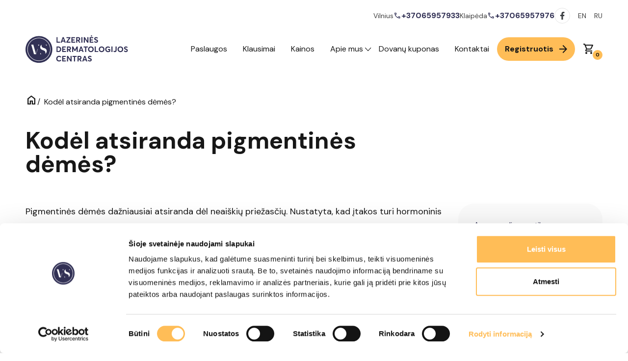

--- FILE ---
content_type: text/html; charset=UTF-8
request_url: https://lazeriniscentras.lt/klausimai/uncategorized/del-ko-atsiranda-pigmentines-demes/
body_size: 18703
content:
<!DOCTYPE html>
<html lang="lt-LT">

<head>
	<meta charset="UTF-8">
	<meta name="viewport" content="width=device-width">
	<link rel="profile" href="http://gmpg.org/xfn/11">
	<link rel="pingback" href="https://lazeriniscentras.lt/xmlrpc.php">
	<link rel="stylesheet" href="https://cdn.jsdelivr.net/npm/@fancyapps/ui@4.0/dist/fancybox.css" />
	<link rel="stylesheet" href="https://fonts.googleapis.com/css2?family=Material+Symbols+Outlined:opsz,wght,FILL,GRAD@20..48,100..700,0..1,-50..200&display=block">
	<link href="https://fonts.googleapis.com/css2?family=Titillium+Web:ital,wght@0,200;0,300;0,400;0,600;0,700;0,900;1,200;1,300;1,400;1,600;1,700&display=swap" rel="stylesheet">
	<link href="https://fonts.googleapis.com/css2?family=DM+Sans:wght@400;500;700" rel="stylesheet">
	<script>
		window.dataLayer = window.dataLayer || [];
		function gtag(){dataLayer.push(arguments);}
		gtag('consent', 'default', {
			'ad_storage': 'denied',
			'ad_user_data': 'denied',
			'ad_personalization': 'denied',
			'analytics_storage': 'denied'
		});
	</script>
	<script type="text/javascript" data-cookieconsent="ignore">
	window.dataLayer = window.dataLayer || [];

	function gtag() {
		dataLayer.push(arguments);
	}

	gtag("consent", "default", {
		ad_personalization: "denied",
		ad_storage: "denied",
		ad_user_data: "denied",
		analytics_storage: "denied",
		functionality_storage: "denied",
		personalization_storage: "denied",
		security_storage: "granted",
		wait_for_update: 500,
	});
	gtag("set", "ads_data_redaction", true);
	</script>
<script type="text/javascript"
		id="Cookiebot"
		src="https://consent.cookiebot.com/uc.js"
		data-implementation="wp"
		data-cbid="3c916857-8792-486d-8fc6-b85cfd828220"
							data-blockingmode="auto"
	></script>
<meta name='robots' content='index, follow, max-image-preview:large, max-snippet:-1, max-video-preview:-1' />
	<style>img:is([sizes="auto" i], [sizes^="auto," i]) { contain-intrinsic-size: 3000px 1500px }</style>
	
<!-- Google Tag Manager for WordPress by gtm4wp.com -->
<script data-cfasync="false" data-pagespeed-no-defer>
	var gtm4wp_datalayer_name = "dataLayer";
	var dataLayer = dataLayer || [];

	const gtm4wp_scrollerscript_debugmode         = true;
	const gtm4wp_scrollerscript_callbacktime      = 100;
	const gtm4wp_scrollerscript_readerlocation    = 150;
	const gtm4wp_scrollerscript_contentelementid  = "content";
	const gtm4wp_scrollerscript_scannertime       = 60;
</script>
<!-- End Google Tag Manager for WordPress by gtm4wp.com -->
	<!-- This site is optimized with the Yoast SEO plugin v21.5 - https://yoast.com/wordpress/plugins/seo/ -->
	<title>Kodėl atsiranda pigmentinės dėmės? - Lazerinės dermatologijos centras</title>
	<link rel="canonical" href="https://lazeriniscentras.lt/klausimai/uncategorized/del-ko-atsiranda-pigmentines-demes/" />
	<meta property="og:locale" content="lt_LT" />
	<meta property="og:type" content="article" />
	<meta property="og:title" content="Kodėl atsiranda pigmentinės dėmės? - Lazerinės dermatologijos centras" />
	<meta property="og:description" content="Pigmentinės dėmės dažniausiai atsiranda dėl neaiškių priežasčių. Nustatyta, kad įtakos turi hormoninis fonas, naudojami medikamentai, taip pat odos priežiūros priemonės. Neabejotiną įtaką pigmentinių dėmių atsiradimui turi ultravioletiniai spinduliai, todėl saulės apsauga ir apsauginių kremų naudojimas yra būtinas. Kartais pigmentinės dėmės atsirada po buvusio stipraus odos pažeidimo. Būna ir įgimtų pigmentinių dėmių." />
	<meta property="og:url" content="https://lazeriniscentras.lt/klausimai/uncategorized/del-ko-atsiranda-pigmentines-demes/" />
	<meta property="og:site_name" content="Lazerinės dermatologijos centras" />
	<meta property="article:modified_time" content="2023-08-03T07:34:12+00:00" />
	<meta name="twitter:card" content="summary_large_image" />
	<meta name="twitter:label1" content="Est. reading time" />
	<meta name="twitter:data1" content="1 minutė" />
	<script type="application/ld+json" class="yoast-schema-graph">{"@context":"https://schema.org","@graph":[{"@type":"WebPage","@id":"https://lazeriniscentras.lt/klausimai/uncategorized/del-ko-atsiranda-pigmentines-demes/","url":"https://lazeriniscentras.lt/klausimai/uncategorized/del-ko-atsiranda-pigmentines-demes/","name":"Kodėl atsiranda pigmentinės dėmės? - Lazerinės dermatologijos centras","isPartOf":{"@id":"https://lazeriniscentras.lt/#website"},"datePublished":"2023-03-16T13:16:30+00:00","dateModified":"2023-08-03T07:34:12+00:00","breadcrumb":{"@id":"https://lazeriniscentras.lt/klausimai/uncategorized/del-ko-atsiranda-pigmentines-demes/#breadcrumb"},"inLanguage":"lt-LT","potentialAction":[{"@type":"ReadAction","target":["https://lazeriniscentras.lt/klausimai/uncategorized/del-ko-atsiranda-pigmentines-demes/"]}]},{"@type":"BreadcrumbList","@id":"https://lazeriniscentras.lt/klausimai/uncategorized/del-ko-atsiranda-pigmentines-demes/#breadcrumb","itemListElement":[{"@type":"ListItem","position":1,"name":"Home","item":"https://lazeriniscentras.lt/"},{"@type":"ListItem","position":2,"name":"Kodėl atsiranda pigmentinės dėmės?"}]},{"@type":"WebSite","@id":"https://lazeriniscentras.lt/#website","url":"https://lazeriniscentras.lt/","name":"Lazerinės dermatologijos centras","description":"Kol kas tik dar vienas WordPress tinklalapis","publisher":{"@id":"https://lazeriniscentras.lt/#organization"},"potentialAction":[{"@type":"SearchAction","target":{"@type":"EntryPoint","urlTemplate":"https://lazeriniscentras.lt/?s={search_term_string}"},"query-input":"required name=search_term_string"}],"inLanguage":"lt-LT"},{"@type":"Organization","@id":"https://lazeriniscentras.lt/#organization","name":"Lazerinės dermatologijos centras","url":"https://lazeriniscentras.lt/","logo":{"@type":"ImageObject","inLanguage":"lt-LT","@id":"https://lazeriniscentras.lt/#/schema/logo/image/","url":"https://lazeriniscentras.lt/wp-content/uploads/2023/02/logo.svg","contentUrl":"https://lazeriniscentras.lt/wp-content/uploads/2023/02/logo.svg","width":209,"height":56,"caption":"Lazerinės dermatologijos centras"},"image":{"@id":"https://lazeriniscentras.lt/#/schema/logo/image/"}}]}</script>
	<!-- / Yoast SEO plugin. -->


<script type="text/javascript">
/* <![CDATA[ */
window._wpemojiSettings = {"baseUrl":"https:\/\/s.w.org\/images\/core\/emoji\/15.0.3\/72x72\/","ext":".png","svgUrl":"https:\/\/s.w.org\/images\/core\/emoji\/15.0.3\/svg\/","svgExt":".svg","source":{"concatemoji":"https:\/\/lazeriniscentras.lt\/wp-includes\/js\/wp-emoji-release.min.js?ver=6.7.1"}};
/*! This file is auto-generated */
!function(i,n){var o,s,e;function c(e){try{var t={supportTests:e,timestamp:(new Date).valueOf()};sessionStorage.setItem(o,JSON.stringify(t))}catch(e){}}function p(e,t,n){e.clearRect(0,0,e.canvas.width,e.canvas.height),e.fillText(t,0,0);var t=new Uint32Array(e.getImageData(0,0,e.canvas.width,e.canvas.height).data),r=(e.clearRect(0,0,e.canvas.width,e.canvas.height),e.fillText(n,0,0),new Uint32Array(e.getImageData(0,0,e.canvas.width,e.canvas.height).data));return t.every(function(e,t){return e===r[t]})}function u(e,t,n){switch(t){case"flag":return n(e,"\ud83c\udff3\ufe0f\u200d\u26a7\ufe0f","\ud83c\udff3\ufe0f\u200b\u26a7\ufe0f")?!1:!n(e,"\ud83c\uddfa\ud83c\uddf3","\ud83c\uddfa\u200b\ud83c\uddf3")&&!n(e,"\ud83c\udff4\udb40\udc67\udb40\udc62\udb40\udc65\udb40\udc6e\udb40\udc67\udb40\udc7f","\ud83c\udff4\u200b\udb40\udc67\u200b\udb40\udc62\u200b\udb40\udc65\u200b\udb40\udc6e\u200b\udb40\udc67\u200b\udb40\udc7f");case"emoji":return!n(e,"\ud83d\udc26\u200d\u2b1b","\ud83d\udc26\u200b\u2b1b")}return!1}function f(e,t,n){var r="undefined"!=typeof WorkerGlobalScope&&self instanceof WorkerGlobalScope?new OffscreenCanvas(300,150):i.createElement("canvas"),a=r.getContext("2d",{willReadFrequently:!0}),o=(a.textBaseline="top",a.font="600 32px Arial",{});return e.forEach(function(e){o[e]=t(a,e,n)}),o}function t(e){var t=i.createElement("script");t.src=e,t.defer=!0,i.head.appendChild(t)}"undefined"!=typeof Promise&&(o="wpEmojiSettingsSupports",s=["flag","emoji"],n.supports={everything:!0,everythingExceptFlag:!0},e=new Promise(function(e){i.addEventListener("DOMContentLoaded",e,{once:!0})}),new Promise(function(t){var n=function(){try{var e=JSON.parse(sessionStorage.getItem(o));if("object"==typeof e&&"number"==typeof e.timestamp&&(new Date).valueOf()<e.timestamp+604800&&"object"==typeof e.supportTests)return e.supportTests}catch(e){}return null}();if(!n){if("undefined"!=typeof Worker&&"undefined"!=typeof OffscreenCanvas&&"undefined"!=typeof URL&&URL.createObjectURL&&"undefined"!=typeof Blob)try{var e="postMessage("+f.toString()+"("+[JSON.stringify(s),u.toString(),p.toString()].join(",")+"));",r=new Blob([e],{type:"text/javascript"}),a=new Worker(URL.createObjectURL(r),{name:"wpTestEmojiSupports"});return void(a.onmessage=function(e){c(n=e.data),a.terminate(),t(n)})}catch(e){}c(n=f(s,u,p))}t(n)}).then(function(e){for(var t in e)n.supports[t]=e[t],n.supports.everything=n.supports.everything&&n.supports[t],"flag"!==t&&(n.supports.everythingExceptFlag=n.supports.everythingExceptFlag&&n.supports[t]);n.supports.everythingExceptFlag=n.supports.everythingExceptFlag&&!n.supports.flag,n.DOMReady=!1,n.readyCallback=function(){n.DOMReady=!0}}).then(function(){return e}).then(function(){var e;n.supports.everything||(n.readyCallback(),(e=n.source||{}).concatemoji?t(e.concatemoji):e.wpemoji&&e.twemoji&&(t(e.twemoji),t(e.wpemoji)))}))}((window,document),window._wpemojiSettings);
/* ]]> */
</script>
<style id='wp-emoji-styles-inline-css' type='text/css'>

	img.wp-smiley, img.emoji {
		display: inline !important;
		border: none !important;
		box-shadow: none !important;
		height: 1em !important;
		width: 1em !important;
		margin: 0 0.07em !important;
		vertical-align: -0.1em !important;
		background: none !important;
		padding: 0 !important;
	}
</style>
<link rel='stylesheet' id='wp-block-library-css' href='https://lazeriniscentras.lt/wp-includes/css/dist/block-library/style.min.css?ver=6.7.1' type='text/css' media='all' />
<style id='wp-block-library-theme-inline-css' type='text/css'>
.wp-block-audio :where(figcaption){color:#555;font-size:13px;text-align:center}.is-dark-theme .wp-block-audio :where(figcaption){color:#ffffffa6}.wp-block-audio{margin:0 0 1em}.wp-block-code{border:1px solid #ccc;border-radius:4px;font-family:Menlo,Consolas,monaco,monospace;padding:.8em 1em}.wp-block-embed :where(figcaption){color:#555;font-size:13px;text-align:center}.is-dark-theme .wp-block-embed :where(figcaption){color:#ffffffa6}.wp-block-embed{margin:0 0 1em}.blocks-gallery-caption{color:#555;font-size:13px;text-align:center}.is-dark-theme .blocks-gallery-caption{color:#ffffffa6}:root :where(.wp-block-image figcaption){color:#555;font-size:13px;text-align:center}.is-dark-theme :root :where(.wp-block-image figcaption){color:#ffffffa6}.wp-block-image{margin:0 0 1em}.wp-block-pullquote{border-bottom:4px solid;border-top:4px solid;color:currentColor;margin-bottom:1.75em}.wp-block-pullquote cite,.wp-block-pullquote footer,.wp-block-pullquote__citation{color:currentColor;font-size:.8125em;font-style:normal;text-transform:uppercase}.wp-block-quote{border-left:.25em solid;margin:0 0 1.75em;padding-left:1em}.wp-block-quote cite,.wp-block-quote footer{color:currentColor;font-size:.8125em;font-style:normal;position:relative}.wp-block-quote:where(.has-text-align-right){border-left:none;border-right:.25em solid;padding-left:0;padding-right:1em}.wp-block-quote:where(.has-text-align-center){border:none;padding-left:0}.wp-block-quote.is-large,.wp-block-quote.is-style-large,.wp-block-quote:where(.is-style-plain){border:none}.wp-block-search .wp-block-search__label{font-weight:700}.wp-block-search__button{border:1px solid #ccc;padding:.375em .625em}:where(.wp-block-group.has-background){padding:1.25em 2.375em}.wp-block-separator.has-css-opacity{opacity:.4}.wp-block-separator{border:none;border-bottom:2px solid;margin-left:auto;margin-right:auto}.wp-block-separator.has-alpha-channel-opacity{opacity:1}.wp-block-separator:not(.is-style-wide):not(.is-style-dots){width:100px}.wp-block-separator.has-background:not(.is-style-dots){border-bottom:none;height:1px}.wp-block-separator.has-background:not(.is-style-wide):not(.is-style-dots){height:2px}.wp-block-table{margin:0 0 1em}.wp-block-table td,.wp-block-table th{word-break:normal}.wp-block-table :where(figcaption){color:#555;font-size:13px;text-align:center}.is-dark-theme .wp-block-table :where(figcaption){color:#ffffffa6}.wp-block-video :where(figcaption){color:#555;font-size:13px;text-align:center}.is-dark-theme .wp-block-video :where(figcaption){color:#ffffffa6}.wp-block-video{margin:0 0 1em}:root :where(.wp-block-template-part.has-background){margin-bottom:0;margin-top:0;padding:1.25em 2.375em}
</style>
<style id='global-styles-inline-css' type='text/css'>
:root{--wp--preset--aspect-ratio--square: 1;--wp--preset--aspect-ratio--4-3: 4/3;--wp--preset--aspect-ratio--3-4: 3/4;--wp--preset--aspect-ratio--3-2: 3/2;--wp--preset--aspect-ratio--2-3: 2/3;--wp--preset--aspect-ratio--16-9: 16/9;--wp--preset--aspect-ratio--9-16: 9/16;--wp--preset--color--black: #000000;--wp--preset--color--cyan-bluish-gray: #abb8c3;--wp--preset--color--white: #ffffff;--wp--preset--color--pale-pink: #f78da7;--wp--preset--color--vivid-red: #cf2e2e;--wp--preset--color--luminous-vivid-orange: #ff6900;--wp--preset--color--luminous-vivid-amber: #fcb900;--wp--preset--color--light-green-cyan: #7bdcb5;--wp--preset--color--vivid-green-cyan: #00d084;--wp--preset--color--pale-cyan-blue: #8ed1fc;--wp--preset--color--vivid-cyan-blue: #0693e3;--wp--preset--color--vivid-purple: #9b51e0;--wp--preset--color--primary: #0EA5E9;--wp--preset--color--secondary: #14B8A6;--wp--preset--color--dark: #1F2937;--wp--preset--color--light: #F9FAFB;--wp--preset--gradient--vivid-cyan-blue-to-vivid-purple: linear-gradient(135deg,rgba(6,147,227,1) 0%,rgb(155,81,224) 100%);--wp--preset--gradient--light-green-cyan-to-vivid-green-cyan: linear-gradient(135deg,rgb(122,220,180) 0%,rgb(0,208,130) 100%);--wp--preset--gradient--luminous-vivid-amber-to-luminous-vivid-orange: linear-gradient(135deg,rgba(252,185,0,1) 0%,rgba(255,105,0,1) 100%);--wp--preset--gradient--luminous-vivid-orange-to-vivid-red: linear-gradient(135deg,rgba(255,105,0,1) 0%,rgb(207,46,46) 100%);--wp--preset--gradient--very-light-gray-to-cyan-bluish-gray: linear-gradient(135deg,rgb(238,238,238) 0%,rgb(169,184,195) 100%);--wp--preset--gradient--cool-to-warm-spectrum: linear-gradient(135deg,rgb(74,234,220) 0%,rgb(151,120,209) 20%,rgb(207,42,186) 40%,rgb(238,44,130) 60%,rgb(251,105,98) 80%,rgb(254,248,76) 100%);--wp--preset--gradient--blush-light-purple: linear-gradient(135deg,rgb(255,206,236) 0%,rgb(152,150,240) 100%);--wp--preset--gradient--blush-bordeaux: linear-gradient(135deg,rgb(254,205,165) 0%,rgb(254,45,45) 50%,rgb(107,0,62) 100%);--wp--preset--gradient--luminous-dusk: linear-gradient(135deg,rgb(255,203,112) 0%,rgb(199,81,192) 50%,rgb(65,88,208) 100%);--wp--preset--gradient--pale-ocean: linear-gradient(135deg,rgb(255,245,203) 0%,rgb(182,227,212) 50%,rgb(51,167,181) 100%);--wp--preset--gradient--electric-grass: linear-gradient(135deg,rgb(202,248,128) 0%,rgb(113,206,126) 100%);--wp--preset--gradient--midnight: linear-gradient(135deg,rgb(2,3,129) 0%,rgb(40,116,252) 100%);--wp--preset--font-size--small: 0.875rem;--wp--preset--font-size--medium: 20px;--wp--preset--font-size--large: 1.125rem;--wp--preset--font-size--x-large: 42px;--wp--preset--font-size--regular: 1.5rem;--wp--preset--font-size--xl: 1.25rem;--wp--preset--font-size--xxl: 1.5rem;--wp--preset--font-size--xxxl: 1.875rem;--wp--preset--font-family--inter: "Inter", sans-serif;--wp--preset--font-family--cardo: Cardo;--wp--preset--spacing--20: 0.44rem;--wp--preset--spacing--30: 0.67rem;--wp--preset--spacing--40: 1rem;--wp--preset--spacing--50: 1.5rem;--wp--preset--spacing--60: 2.25rem;--wp--preset--spacing--70: 3.38rem;--wp--preset--spacing--80: 5.06rem;--wp--preset--shadow--natural: 6px 6px 9px rgba(0, 0, 0, 0.2);--wp--preset--shadow--deep: 12px 12px 50px rgba(0, 0, 0, 0.4);--wp--preset--shadow--sharp: 6px 6px 0px rgba(0, 0, 0, 0.2);--wp--preset--shadow--outlined: 6px 6px 0px -3px rgba(255, 255, 255, 1), 6px 6px rgba(0, 0, 0, 1);--wp--preset--shadow--crisp: 6px 6px 0px rgba(0, 0, 0, 1);}:root { --wp--style--global--content-size: 960px;--wp--style--global--wide-size: 1280px; }:where(body) { margin: 0; }.wp-site-blocks > .alignleft { float: left; margin-right: 2em; }.wp-site-blocks > .alignright { float: right; margin-left: 2em; }.wp-site-blocks > .aligncenter { justify-content: center; margin-left: auto; margin-right: auto; }:where(.is-layout-flex){gap: 0.5em;}:where(.is-layout-grid){gap: 0.5em;}.is-layout-flow > .alignleft{float: left;margin-inline-start: 0;margin-inline-end: 2em;}.is-layout-flow > .alignright{float: right;margin-inline-start: 2em;margin-inline-end: 0;}.is-layout-flow > .aligncenter{margin-left: auto !important;margin-right: auto !important;}.is-layout-constrained > .alignleft{float: left;margin-inline-start: 0;margin-inline-end: 2em;}.is-layout-constrained > .alignright{float: right;margin-inline-start: 2em;margin-inline-end: 0;}.is-layout-constrained > .aligncenter{margin-left: auto !important;margin-right: auto !important;}.is-layout-constrained > :where(:not(.alignleft):not(.alignright):not(.alignfull)){max-width: var(--wp--style--global--content-size);margin-left: auto !important;margin-right: auto !important;}.is-layout-constrained > .alignwide{max-width: var(--wp--style--global--wide-size);}body .is-layout-flex{display: flex;}.is-layout-flex{flex-wrap: wrap;align-items: center;}.is-layout-flex > :is(*, div){margin: 0;}body .is-layout-grid{display: grid;}.is-layout-grid > :is(*, div){margin: 0;}body{padding-top: 0px;padding-right: 0px;padding-bottom: 0px;padding-left: 0px;}a:where(:not(.wp-element-button)){text-decoration: underline;}:root :where(.wp-element-button, .wp-block-button__link){background-color: #32373c;border-width: 0;color: #fff;font-family: inherit;font-size: inherit;line-height: inherit;padding: calc(0.667em + 2px) calc(1.333em + 2px);text-decoration: none;}.has-black-color{color: var(--wp--preset--color--black) !important;}.has-cyan-bluish-gray-color{color: var(--wp--preset--color--cyan-bluish-gray) !important;}.has-white-color{color: var(--wp--preset--color--white) !important;}.has-pale-pink-color{color: var(--wp--preset--color--pale-pink) !important;}.has-vivid-red-color{color: var(--wp--preset--color--vivid-red) !important;}.has-luminous-vivid-orange-color{color: var(--wp--preset--color--luminous-vivid-orange) !important;}.has-luminous-vivid-amber-color{color: var(--wp--preset--color--luminous-vivid-amber) !important;}.has-light-green-cyan-color{color: var(--wp--preset--color--light-green-cyan) !important;}.has-vivid-green-cyan-color{color: var(--wp--preset--color--vivid-green-cyan) !important;}.has-pale-cyan-blue-color{color: var(--wp--preset--color--pale-cyan-blue) !important;}.has-vivid-cyan-blue-color{color: var(--wp--preset--color--vivid-cyan-blue) !important;}.has-vivid-purple-color{color: var(--wp--preset--color--vivid-purple) !important;}.has-primary-color{color: var(--wp--preset--color--primary) !important;}.has-secondary-color{color: var(--wp--preset--color--secondary) !important;}.has-dark-color{color: var(--wp--preset--color--dark) !important;}.has-light-color{color: var(--wp--preset--color--light) !important;}.has-black-background-color{background-color: var(--wp--preset--color--black) !important;}.has-cyan-bluish-gray-background-color{background-color: var(--wp--preset--color--cyan-bluish-gray) !important;}.has-white-background-color{background-color: var(--wp--preset--color--white) !important;}.has-pale-pink-background-color{background-color: var(--wp--preset--color--pale-pink) !important;}.has-vivid-red-background-color{background-color: var(--wp--preset--color--vivid-red) !important;}.has-luminous-vivid-orange-background-color{background-color: var(--wp--preset--color--luminous-vivid-orange) !important;}.has-luminous-vivid-amber-background-color{background-color: var(--wp--preset--color--luminous-vivid-amber) !important;}.has-light-green-cyan-background-color{background-color: var(--wp--preset--color--light-green-cyan) !important;}.has-vivid-green-cyan-background-color{background-color: var(--wp--preset--color--vivid-green-cyan) !important;}.has-pale-cyan-blue-background-color{background-color: var(--wp--preset--color--pale-cyan-blue) !important;}.has-vivid-cyan-blue-background-color{background-color: var(--wp--preset--color--vivid-cyan-blue) !important;}.has-vivid-purple-background-color{background-color: var(--wp--preset--color--vivid-purple) !important;}.has-primary-background-color{background-color: var(--wp--preset--color--primary) !important;}.has-secondary-background-color{background-color: var(--wp--preset--color--secondary) !important;}.has-dark-background-color{background-color: var(--wp--preset--color--dark) !important;}.has-light-background-color{background-color: var(--wp--preset--color--light) !important;}.has-black-border-color{border-color: var(--wp--preset--color--black) !important;}.has-cyan-bluish-gray-border-color{border-color: var(--wp--preset--color--cyan-bluish-gray) !important;}.has-white-border-color{border-color: var(--wp--preset--color--white) !important;}.has-pale-pink-border-color{border-color: var(--wp--preset--color--pale-pink) !important;}.has-vivid-red-border-color{border-color: var(--wp--preset--color--vivid-red) !important;}.has-luminous-vivid-orange-border-color{border-color: var(--wp--preset--color--luminous-vivid-orange) !important;}.has-luminous-vivid-amber-border-color{border-color: var(--wp--preset--color--luminous-vivid-amber) !important;}.has-light-green-cyan-border-color{border-color: var(--wp--preset--color--light-green-cyan) !important;}.has-vivid-green-cyan-border-color{border-color: var(--wp--preset--color--vivid-green-cyan) !important;}.has-pale-cyan-blue-border-color{border-color: var(--wp--preset--color--pale-cyan-blue) !important;}.has-vivid-cyan-blue-border-color{border-color: var(--wp--preset--color--vivid-cyan-blue) !important;}.has-vivid-purple-border-color{border-color: var(--wp--preset--color--vivid-purple) !important;}.has-primary-border-color{border-color: var(--wp--preset--color--primary) !important;}.has-secondary-border-color{border-color: var(--wp--preset--color--secondary) !important;}.has-dark-border-color{border-color: var(--wp--preset--color--dark) !important;}.has-light-border-color{border-color: var(--wp--preset--color--light) !important;}.has-vivid-cyan-blue-to-vivid-purple-gradient-background{background: var(--wp--preset--gradient--vivid-cyan-blue-to-vivid-purple) !important;}.has-light-green-cyan-to-vivid-green-cyan-gradient-background{background: var(--wp--preset--gradient--light-green-cyan-to-vivid-green-cyan) !important;}.has-luminous-vivid-amber-to-luminous-vivid-orange-gradient-background{background: var(--wp--preset--gradient--luminous-vivid-amber-to-luminous-vivid-orange) !important;}.has-luminous-vivid-orange-to-vivid-red-gradient-background{background: var(--wp--preset--gradient--luminous-vivid-orange-to-vivid-red) !important;}.has-very-light-gray-to-cyan-bluish-gray-gradient-background{background: var(--wp--preset--gradient--very-light-gray-to-cyan-bluish-gray) !important;}.has-cool-to-warm-spectrum-gradient-background{background: var(--wp--preset--gradient--cool-to-warm-spectrum) !important;}.has-blush-light-purple-gradient-background{background: var(--wp--preset--gradient--blush-light-purple) !important;}.has-blush-bordeaux-gradient-background{background: var(--wp--preset--gradient--blush-bordeaux) !important;}.has-luminous-dusk-gradient-background{background: var(--wp--preset--gradient--luminous-dusk) !important;}.has-pale-ocean-gradient-background{background: var(--wp--preset--gradient--pale-ocean) !important;}.has-electric-grass-gradient-background{background: var(--wp--preset--gradient--electric-grass) !important;}.has-midnight-gradient-background{background: var(--wp--preset--gradient--midnight) !important;}.has-small-font-size{font-size: var(--wp--preset--font-size--small) !important;}.has-medium-font-size{font-size: var(--wp--preset--font-size--medium) !important;}.has-large-font-size{font-size: var(--wp--preset--font-size--large) !important;}.has-x-large-font-size{font-size: var(--wp--preset--font-size--x-large) !important;}.has-regular-font-size{font-size: var(--wp--preset--font-size--regular) !important;}.has-xl-font-size{font-size: var(--wp--preset--font-size--xl) !important;}.has-xxl-font-size{font-size: var(--wp--preset--font-size--xxl) !important;}.has-xxxl-font-size{font-size: var(--wp--preset--font-size--xxxl) !important;}.has-inter-font-family{font-family: var(--wp--preset--font-family--inter) !important;}.has-cardo-font-family{font-family: var(--wp--preset--font-family--cardo) !important;}
:where(.wp-block-post-template.is-layout-flex){gap: 1.25em;}:where(.wp-block-post-template.is-layout-grid){gap: 1.25em;}
:where(.wp-block-columns.is-layout-flex){gap: 2em;}:where(.wp-block-columns.is-layout-grid){gap: 2em;}
:root :where(.wp-block-pullquote){font-size: 1.5em;line-height: 1.6;}
</style>
<link rel='stylesheet' id='contact-form-7-css' href='https://lazeriniscentras.lt/wp-content/plugins/contact-form-7/includes/css/styles.css?ver=5.7.5.1' type='text/css' media='all' />
<style id='contact-form-7-inline-css' type='text/css'>
.wpcf7 .wpcf7-recaptcha iframe {margin-bottom: 0;}.wpcf7 .wpcf7-recaptcha[data-align="center"] > div {margin: 0 auto;}.wpcf7 .wpcf7-recaptcha[data-align="right"] > div {margin: 0 0 0 auto;}
</style>
<link rel='stylesheet' id='woocommerce-layout-css' href='https://lazeriniscentras.lt/wp-content/plugins/woocommerce/assets/css/woocommerce-layout.css?ver=9.4.4' type='text/css' media='all' />
<link rel='stylesheet' id='woocommerce-smallscreen-css' href='https://lazeriniscentras.lt/wp-content/plugins/woocommerce/assets/css/woocommerce-smallscreen.css?ver=9.4.4' type='text/css' media='only screen and (max-width: 768px)' />
<link rel='stylesheet' id='woocommerce-general-css' href='https://lazeriniscentras.lt/wp-content/plugins/woocommerce/assets/css/woocommerce.css?ver=9.4.4' type='text/css' media='all' />
<style id='woocommerce-inline-inline-css' type='text/css'>
.woocommerce form .form-row .required { visibility: visible; }
</style>
<link rel='stylesheet' id='montonio-pickup-points-css' href='https://lazeriniscentras.lt/wp-content/plugins/montonio-for-woocommerce/shipping/assets/css/pickup-points.css?ver=6.4.9' type='text/css' media='all' />
<link rel='stylesheet' id='montonio-shipping-options-css' href='https://lazeriniscentras.lt/wp-content/plugins/montonio-for-woocommerce/shipping/assets/css/shipping-options.css?ver=6.4.9' type='text/css' media='all' />
<link rel='stylesheet' id='tailpress-css' href='https://lazeriniscentras.lt/wp-content/themes/tailpress/css/app.css?ver=3.2.0' type='text/css' media='all' />
<link rel='stylesheet' id='itsbase-slick-css' href='https://lazeriniscentras.lt/wp-content/themes/tailpress/assets/slick/slick.css?ver=3.2.0' type='text/css' media='all' />
<script type="text/javascript" src="https://lazeriniscentras.lt/wp-includes/js/jquery/jquery.min.js?ver=3.7.1" id="jquery-core-js"></script>
<script type="text/javascript" src="https://lazeriniscentras.lt/wp-includes/js/jquery/jquery-migrate.min.js?ver=3.4.1" id="jquery-migrate-js"></script>
<script type="text/javascript" src="https://lazeriniscentras.lt/wp-content/plugins/woocommerce/assets/js/jquery-blockui/jquery.blockUI.min.js?ver=2.7.0-wc.9.4.4" id="jquery-blockui-js" defer="defer" data-wp-strategy="defer"></script>
<script type="text/javascript" src="https://lazeriniscentras.lt/wp-content/plugins/woocommerce/assets/js/js-cookie/js.cookie.min.js?ver=2.1.4-wc.9.4.4" id="js-cookie-js" defer="defer" data-wp-strategy="defer"></script>
<script type="text/javascript" id="woocommerce-js-extra">
/* <![CDATA[ */
var woocommerce_params = {"ajax_url":"\/wp-admin\/admin-ajax.php","wc_ajax_url":"\/?wc-ajax=%%endpoint%%"};
/* ]]> */
</script>
<script type="text/javascript" src="https://lazeriniscentras.lt/wp-content/plugins/woocommerce/assets/js/frontend/woocommerce.min.js?ver=9.4.4" id="woocommerce-js" defer="defer" data-wp-strategy="defer"></script>
<script type="text/javascript" src="https://lazeriniscentras.lt/wp-content/plugins/duracelltomi-google-tag-manager/dist/js/analytics-talk-content-tracking.js?ver=1.20.2" id="gtm4wp-scroll-tracking-js"></script>
<script type="text/javascript" src="https://lazeriniscentras.lt/wp-content/plugins/woocommerce/assets/js/selectWoo/selectWoo.full.min.js?ver=1.0.9-wc.9.4.4" id="selectWoo-js" data-wp-strategy="defer"></script>
<script type="text/javascript" src="https://lazeriniscentras.lt/wp-content/plugins/montonio-for-woocommerce/shipping/assets/js/montonio-pickup-point-select.js?ver=6.4.9" id="montonio-pickup-point-select-js"></script>
<script type="text/javascript" src="https://lazeriniscentras.lt/wp-content/themes/tailpress/js/app.js?ver=3.2.0" id="tailpress-js"></script>
<script type="text/javascript" src="https://lazeriniscentras.lt/wp-content/themes/tailpress/js/customscripts.js?ver=3.2.0" id="customscripts-js"></script>
<script type="text/javascript" src="https://lazeriniscentras.lt/wp-content/themes/tailpress/resources/js/page-slick.js?ver=3.2.0" id="slider-js"></script>
<link rel="https://api.w.org/" href="https://lazeriniscentras.lt/wp-json/" /><link rel="alternate" title="JSON" type="application/json" href="https://lazeriniscentras.lt/wp-json/wp/v2/faq/981" /><link rel="EditURI" type="application/rsd+xml" title="RSD" href="https://lazeriniscentras.lt/xmlrpc.php?rsd" />
<meta name="generator" content="WordPress 6.7.1" />
<meta name="generator" content="WooCommerce 9.4.4" />
<link rel='shortlink' href='https://lazeriniscentras.lt/?p=981' />
<link rel="alternate" title="oEmbed (JSON)" type="application/json+oembed" href="https://lazeriniscentras.lt/wp-json/oembed/1.0/embed?url=https%3A%2F%2Flazeriniscentras.lt%2Fklausimai%2Funcategorized%2Fdel-ko-atsiranda-pigmentines-demes%2F" />
<link rel="alternate" title="oEmbed (XML)" type="text/xml+oembed" href="https://lazeriniscentras.lt/wp-json/oembed/1.0/embed?url=https%3A%2F%2Flazeriniscentras.lt%2Fklausimai%2Funcategorized%2Fdel-ko-atsiranda-pigmentines-demes%2F&#038;format=xml" />
<script type="text/javascript">document.documentElement.className += " js";</script>

<!-- Google Tag Manager for WordPress by gtm4wp.com -->
<!-- GTM Container placement set to automatic -->
<script data-cfasync="false" data-pagespeed-no-defer type="text/javascript">
	var dataLayer_content = {"pageTitle":"Kodėl atsiranda pigmentinės dėmės? - Lazerinės dermatologijos centras","pagePostType":"faq","pagePostType2":"single-faq","pagePostAuthor":"service","browserName":"","browserVersion":"","browserEngineName":"","browserEngineVersion":"","osName":"","osVersion":"","deviceType":"bot","deviceManufacturer":"","deviceModel":"","geoCountryCode":"(no geo data available)","geoCountryName":"(no geo data available)","geoRegionCode":"(no geo data available)","geoRegionName":"(no geo data available)","geoCity":"(no geo data available)","geoZipcode":"(no geo data available)","geoLatitude":"(no geo data available)","geoLongitude":"(no geo data available)","geoFullGeoData":{"success":false,"error":{"code":101,"type":"missing_access_key","info":"You have not supplied an API Access Key. [Required format: access_key=YOUR_ACCESS_KEY]"}}};
	dataLayer.push( dataLayer_content );
</script>
<script data-cfasync="false">
(function(w,d,s,l,i){w[l]=w[l]||[];w[l].push({'gtm.start':
new Date().getTime(),event:'gtm.js'});var f=d.getElementsByTagName(s)[0],
j=d.createElement(s),dl=l!='dataLayer'?'&l='+l:'';j.async=true;j.src=
'//www.googletagmanager.com/gtm.js?id='+i+dl;f.parentNode.insertBefore(j,f);
})(window,document,'script','dataLayer','GTM-NXR62LT');
</script>
<!-- End Google Tag Manager for WordPress by gtm4wp.com -->	<noscript><style>.woocommerce-product-gallery{ opacity: 1 !important; }</style></noscript>
	<style class='wp-fonts-local' type='text/css'>
@font-face{font-family:Inter;font-style:normal;font-weight:300 900;font-display:fallback;src:url('https://lazeriniscentras.lt/wp-content/plugins/woocommerce/assets/fonts/Inter-VariableFont_slnt,wght.woff2') format('woff2');font-stretch:normal;}
@font-face{font-family:Cardo;font-style:normal;font-weight:400;font-display:fallback;src:url('https://lazeriniscentras.lt/wp-content/plugins/woocommerce/assets/fonts/cardo_normal_400.woff2') format('woff2');}
</style>
<link rel="icon" href="https://lazeriniscentras.lt/wp-content/uploads/2023/01/favicon-100x100.png" sizes="32x32" />
<link rel="icon" href="https://lazeriniscentras.lt/wp-content/uploads/2023/01/favicon.png" sizes="192x192" />
<link rel="apple-touch-icon" href="https://lazeriniscentras.lt/wp-content/uploads/2023/01/favicon.png" />
<meta name="msapplication-TileImage" content="https://lazeriniscentras.lt/wp-content/uploads/2023/01/favicon.png" />
	<script src="https://analytics.ahrefs.com/analytics.js" data-key="Zy7AgPTeyNvngB5vkU9sng" async></script>
</head>

<body class="faq-template-default single single-faq postid-981 wp-custom-logo bg-white text-gray-900 antialiased theme-tailpress woocommerce-no-js">

	<div class="full-menu w-full h-full bg-white-900 fixed z-[9999999] block hidden">
    <div>
        <div class="h-8 w-full flex justify-between p-2 mb-6">
            <div class="">
                <a href="https://lazeriniscentras.lt/" class="custom-logo-link" rel="home"><img width="209" height="56" src="https://lazeriniscentras.lt/wp-content/uploads/2023/02/logo.svg" class="custom-logo" alt="Lazerinės dermatologijos centras" decoding="async" /></a>            </div>
            <div>
                <button class="btn btn-transparent-lg btn-icon-lg  menu-full-close">
                    <span class="trailing flex items-center">
                        <span class="material-symbols-outlined">close</span>
                    </span>
                </button>
            </div>
        </div>

        <div class="px-3 md:px-16  py-4 space-y-5 flex flex-col">
            <h5 class="text-3xl-bold text-gray-900">
                Susisiekite            </h5>
                                                <div class="w-full flex flex-col">
                        <div class="space-y-[4px]">
                            <h5 class="text-gray-700 mb-2">Vilniaus adresas</h5>
                            <div class="flex space-x-1">
                                <span class="material-symbols-outlined text-lg text-brand-500">add_location_alt</span>
                                <h5 class="text-base-regular"><p>J.Kazlausko g. 6, LT08314 Vilnius</p>
</h5>
                            </div>

                            <div class="border-solid border-2 border-brand-500 rounded-full p-2 flex justify-center">
                                <a href="tel:+37052052606,+37065957933" class="text-brand-500 text-base-bold  flex  gap-1">
                                    <span class="material-symbols-outlined text-lg text-brand-500">call</span>
                                    +37052052606,+37065957933                                </a>
                            </div>
                        </div>
                    </div>
                                    <div class="w-full flex flex-col">
                        <div class="space-y-[4px]">
                            <h5 class="text-gray-700 mb-2">Klaipėdos filialas</h5>
                            <div class="flex space-x-1">
                                <span class="material-symbols-outlined text-lg text-brand-500">add_location_alt</span>
                                <h5 class="text-base-regular"><p>Dariaus ir Girėno g. 12<br />
(Pirmas aukštas, įėjimas iš kiemo pusės)<br />
Klaipėda</p>
</h5>
                            </div>

                            <div class="border-solid border-2 border-brand-500 rounded-full p-2 flex justify-center">
                                <a href="tel:+37046344343,+37065957976" class="text-brand-500 text-base-bold  flex  gap-1">
                                    <span class="material-symbols-outlined text-lg text-brand-500">call</span>
                                    +37046344343,+37065957976                                </a>
                            </div>
                        </div>
                    </div>
                                    </div>
    </div>
</div>

	<div class="form-modal hidden w-full h-full bg-gray-900 bg-opacity-80 fixed z-[9999999] overflow-y-auto">
    <div class="outside w-full h-auto sm:h-[100vh] bottom-0 overflow-auto flex justify-center items-center">
        <div class="bg-white-900 w-[90%] lg:w-[60%] rounded-sm p-2">
            <div class="flex justify-between">
                <div>
                    <p class="text-gray-700 text-2xl-bold-lh1 p-2">Registruotis</p>
                </div>
                <div>
                    <button class="btn btn-transparent-lg btn-icon-lg  form-modal-close">
                        <span class="trailing flex items-center">
                            <span class="material-symbols-outlined">close</span>
                        </span>
                    </button>
                </div>
            </div>
            <div class="flex justify-center flex-col">
                
<div class="wpcf7 no-js" id="wpcf7-f269-o1" lang="lt-LT" dir="ltr">
<div class="screen-reader-response"><p role="status" aria-live="polite" aria-atomic="true"></p> <ul></ul></div>
<form action="/klausimai/uncategorized/del-ko-atsiranda-pigmentines-demes/#wpcf7-f269-o1" method="post" class="wpcf7-form init" aria-label="Contact form" novalidate="novalidate" data-status="init">
<div style="display: none;">
<input type="hidden" name="_wpcf7" value="269" />
<input type="hidden" name="_wpcf7_version" value="5.7.5.1" />
<input type="hidden" name="_wpcf7_locale" value="lt_LT" />
<input type="hidden" name="_wpcf7_unit_tag" value="wpcf7-f269-o1" />
<input type="hidden" name="_wpcf7_container_post" value="0" />
<input type="hidden" name="_wpcf7_posted_data_hash" value="" />
<input type="hidden" name="_wpcf7_recaptcha_response" value="" />
</div>
<div class="mt-2">
	<p><b>*pateikus užklausą administracija su Jumis susisieks dėl registracijos užbaigimo</b>
	</p>
</div>
<div class="grid grid-cols-1 md:grid-cols-2 md:gap-2">
	<div class="mt-2">
		<p><label for="nameInput" class="text-sm-semibold-lh1 text-gray-700 ">Vardas <span
                class="text-error-500">*</span></label><br />
<span class="wpcf7-form-control-wrap" data-name="your-name"><input size="40" class="wpcf7-form-control wpcf7-text wpcf7-validates-as-required inputStyle" aria-required="true" aria-invalid="false" placeholder="Vardas..." value="" type="text" name="your-name" /></span>
		</p>
	</div>
	<div class="mt-2">
		<p><label for="surnameInput" class="text-sm-semibold-lh1 text-gray-700 ">Pavardė <span
                class="text-error-500">*</span></label><br />
<span class="wpcf7-form-control-wrap" data-name="your-surname"><input size="40" class="wpcf7-form-control wpcf7-text wpcf7-validates-as-required inputStyle" aria-required="true" aria-invalid="false" placeholder="Pavarde..." value="" type="text" name="your-surname" /></span>
		</p>
	</div>
	<div class="mt-2">
		<p><label for="nameInput" class="text-sm-semibold-lh1 text-gray-700 ">Telefono numeris <span
                class="text-error-500">*</span></label><br />
<span class="wpcf7-form-control-wrap" data-name="phone-number"><input size="40" class="wpcf7-form-control wpcf7-text wpcf7-validates-as-required inputStyle" aria-required="true" aria-invalid="false" placeholder="Telefono numeris..." value="" type="text" name="phone-number" /></span>
		</p>
	</div>
	<div class="mt-2">
		<p><label for="surnameInput" class="text-sm-semibold-lh1 text-gray-700 ">El. paštas <span
                class="text-error-500">*</span></label><br />
<span class="wpcf7-form-control-wrap" data-name="your-email"><input size="40" class="wpcf7-form-control wpcf7-text wpcf7-email wpcf7-validates-as-required wpcf7-validates-as-email inputStyle" aria-required="true" aria-invalid="false" placeholder="El. paštas..." value="" type="email" name="your-email" /></span>
		</p>
	</div>
</div>
<div class="mt-2">
	<p><label for="themeInput" class="text-sm-semibold-lh1 text-gray-700 ">Miestas <span
            class="text-error-500">*</span></label><br />
<span class="wpcf7-form-control-wrap" data-name="city-select"><select class="wpcf7-form-control wpcf7-select wpcf7-validates-as-required inputStyle" aria-required="true" aria-invalid="false" name="city-select"><option value="">-Pasirinkite miestą-</option><option value="Vilnius">Vilnius</option><option value="Klaipėda">Klaipėda</option></select></span>
	</p>
</div>
<div class="mt-2">
	<p><label for="themeInput" class="text-sm-semibold-lh1 text-gray-700 ">Tema <span
            class="text-error-500">*</span></label><br />
<span class="wpcf7-form-control-wrap" data-name="your-subject"><input size="40" class="wpcf7-form-control wpcf7-text wpcf7-validates-as-required inputStyle" aria-required="true" aria-invalid="false" placeholder="Tema..." value="" type="text" name="your-subject" /></span>
	</p>
</div>
<div class="mt-2">
	<p><label for="messageInput" class="text-sm-semibold-lh1 text-gray-700 ">Jūsų žinutė <span
            class="text-error-500">*</span></label><br />
<span class="wpcf7-form-control-wrap" data-name="your-message"><textarea cols="40" rows="10" class="wpcf7-form-control wpcf7-textarea wpcf7-validates-as-required inputStyleText" aria-required="true" aria-invalid="false" placeholder="Jūsų žinutė..." name="your-message"></textarea></span>
	</p>
</div>
<div class="mt-2">
<span class="wpcf7-form-control-wrap recaptcha" data-name="recaptcha"><span data-sitekey="6LcSwjkUAAAAABnavUi-MOSvvoQH5nnvDQXa_TQ1" class="wpcf7-form-control g-recaptcha wpcf7-recaptcha"></span>
<noscript>
	<div class="grecaptcha-noscript">
		<iframe src="https://www.google.com/recaptcha/api/fallback?k=6LcSwjkUAAAAABnavUi-MOSvvoQH5nnvDQXa_TQ1" frameborder="0" scrolling="no" width="310" height="430">
		</iframe>
		<textarea name="g-recaptcha-response" rows="3" cols="40" placeholder="reCaptcha Response Here">
		</textarea>
	</div>
</noscript>
</span>
</div>
<div class="mt-2 flex justify-end gap-1">
	<p><span id="wpcf7-696fb044d9c35-wrapper" class="wpcf7-form-control-wrap website-url-wrap" style="display:none !important; visibility:hidden !important;"><label for="wpcf7-696fb044d9c35-field" class="hp-message">Palikite šį lauką tuščią.</label><input id="wpcf7-696fb044d9c35-field"  placeholder="website"  class="wpcf7-form-control wpcf7-text" type="text" name="website-url" value="" size="40" tabindex="-1" autocomplete="new-password" /></span>
	</p>
	<div>
		<p><button class="btn btn-brand2-md btn-trailing-md wpcf7-form-control wpcf7-submit"><br />
<span>Siųsti užklausą</span><span class="trailing flex items-center"><span class="material-symbols-outlined">arrow_forward</span></span><br />
</button>
		</p>
	</div>
</div>
<input class="wpcf7-form-control wpcf7-hidden" id="service-id" value="" type="hidden" name="service-id" /><div class="wpcf7-response-output" aria-hidden="true"></div>
</form>
</div>
            </div>
        </div>
    </div>
</div>

	<script src="https://cdn.jsdelivr.net/npm/@fancyapps/ui@4.0/dist/fancybox.umd.js"></script>

	
	<div id="page" class="min-h-screen flex flex-col">

		
		<div class="container h-4 flex items-center justify-center mt-2 pt-3 pb-3 sm:pb-3 sm:pt-2 md:justify-end gap-1 md:gap-1 sm:gap-8 text-sm-regular text-gray-700">
							<div class="md:flex-row md:flex flex-col gap-1">
					<p>Vilnius</p>
					<a href="tel:+37065957933" class="text-brand-500 text-base-semibold md:text-base-bold flex">
						<span class="material-symbols-outlined text-base text-brand-500">call</span>
						+37065957933					</a>
				</div>
							<div class="md:flex-row md:flex flex-col gap-1">
					<p>Klaipėda</p>
					<a href="tel:+37065957976" class="text-brand-500 text-base-semibold md:text-base-bold flex">
						<span class="material-symbols-outlined text-base text-brand-500">call</span>
						+37065957976					</a>
				</div>
										<a href="https://www.facebook.com/people/Lazerin%C4%97s-dermatologijos-centras/100028871304679/?paipv=0&eav=Afagp4iW5fc5LawktJ1gnioHvjaGaOiR4tvoI2l4RNYhYKq1GN9ZLfvxTktoQ3zywlE&_rdr" class="p-1 rounded-full border border-gray-200 h-4 w-4 flex items-center justify-center">
					<img width="10" height="17" src="https://lazeriniscentras.lt/wp-content/uploads/2023/02/fb.png" class="attachment-full size-full" alt="" decoding="async" />				</a>
						<div class="py-2 hidden lg:flex">
																							<a class="ml-2" href="https://lazeriniscentras.lt/en/">
						<div class="uppercase">en</div>
					</a>
														<a class="ml-2" href="https://lazeriniscentras.lt/ru/">
						<div class="uppercase">ru</div>
					</a>
							</div>
		</div>

		<header class="sticky top-0 z-[999999] bg-white-900">
			<div class="container">

				<nav>
					<div class="flex items-center justify-between gap-1">
						<div class="flex items-center">
							<div class="py-2 hidden lg:block">
								<!-- Logo -->
								<a href="https://lazeriniscentras.lt" class="flex items-center">
									<a href="https://lazeriniscentras.lt/" class="custom-logo-link" rel="home"><img width="209" height="56" src="https://lazeriniscentras.lt/wp-content/uploads/2023/02/logo.svg" class="custom-logo" alt="Lazerinės dermatologijos centras" decoding="async" /></a>								</a>
							</div>
							<div class="py-2 lg:hidden block">
								<!-- Logo -->
								<a href="https://lazeriniscentras.lt" class="flex items-center w-[40px] h-[40px]">
									<img src="https://lazeriniscentras.lt/wp-content/themes/tailpress/assets/images/favicon.png" alt="Logo">
								</a>
							</div>
							<div class="lg:hidden flex items-center">
								<button class="btn btn-gray-transparent-sm p-1 mobile-menu-button" url="#">
									<span class="leading flex items-center">
										<span class="material-symbols-outlined">menu</span>
										Meniu									</span>
								</button>
							</div>
						</div>

						<div class="py-2 lg:hidden flex gap-2">
																																						<a href="https://lazeriniscentras.lt/en/">
									<div class="uppercase">en</div>
								</a>
																							<a href="https://lazeriniscentras.lt/ru/">
									<div class="uppercase">ru</div>
								</a>
													</div>

						<div class="flex items-center">
							<div class="flex items-center">
								<div id="primary-menu" class="menu-main-menu-container"><ul id="menu-main-menu" class="hidden lg:flex items-center"><li id="menu-item-184" class="menu-item menu-item-type-post_type menu-item-object-page menu-item-184 mx-2"><a href="https://lazeriniscentras.lt/paslaugos/">Paslaugos</a></li>
<li id="menu-item-194" class="menu-item menu-item-type-post_type menu-item-object-page menu-item-194 mx-2"><a href="https://lazeriniscentras.lt/klausimai/">Klausimai</a></li>
<li id="menu-item-258" class="menu-item menu-item-type-post_type menu-item-object-page menu-item-258 mx-2"><a href="https://lazeriniscentras.lt/kainos/">Kainos</a></li>
<li id="menu-item-187" class="menu-item menu-item-type-post_type menu-item-object-page menu-item-has-children menu-item-187 mx-2"><a href="https://lazeriniscentras.lt/apie-mus/">Apie mus</a>
<ul class="sub-menu dropdown-menu absolute hidden text-gray-700 pt-1 divide-y divide-solid">
	<li id="menu-item-1420" class="menu-item menu-item-type-post_type_archive menu-item-object-doctors menu-item-1420 mx-2"><a href="https://lazeriniscentras.lt/doctors/">Gydytojai</a></li>
</ul>
</li>
<li id="menu-item-2786" class="menu-item menu-item-type-post_type menu-item-object-page menu-item-2786 mx-2"><a href="https://lazeriniscentras.lt/dovanu-kuponas/">Dovanų kuponas</a></li>
<li id="menu-item-185" class="menu-item menu-item-type-post_type menu-item-object-page menu-item-185 mx-2"><a href="https://lazeriniscentras.lt/kontaktai/">Kontaktai</a></li>
</ul></div>
							</div>

							<div class="flex items-center">
								<div class="flex items-center">
									<div class="btn btn-brand2-sm btn-trailing-sm md:btn-brand2-md md:btn-trailing-md form-modal-btn cursor-pointer">
										<span>
											Registruotis										</span>
										<span class="hidden md:flex trailing items-center">
											<span class="material-symbols-outlined">arrow_forward</span>
										</span>
									</div>
								</div>
							</div>

							<div class="pl-2">
								<a href="https://lazeriniscentras.lt/krepselis/" class="flex items-center relative w-5">
									<span class="material-symbols-outlined">shopping_cart</span>
									<div class="cart-count">
										<span class="wcc">0</span>
									</div>
								</a>
							</div>
						</div>


					</div>
					<!-- Mobile menu -->
					<div class="hidden mobile-menu">
						<div id="primary-menu" class="menu-main-menu-container"><ul id="menu-main-menu-1" class="lg:flex items-center"><li class="menu-item menu-item-type-post_type menu-item-object-page menu-item-184 lg:mr-4"><a href="https://lazeriniscentras.lt/paslaugos/">Paslaugos</a></li>
<li class="menu-item menu-item-type-post_type menu-item-object-page menu-item-194 lg:mr-4"><a href="https://lazeriniscentras.lt/klausimai/">Klausimai</a></li>
<li class="menu-item menu-item-type-post_type menu-item-object-page menu-item-258 lg:mr-4"><a href="https://lazeriniscentras.lt/kainos/">Kainos</a></li>
<li class="menu-item menu-item-type-post_type menu-item-object-page menu-item-has-children menu-item-187 lg:mr-4"><a href="https://lazeriniscentras.lt/apie-mus/">Apie mus</a>
<ul class="sub-menu dropdown-menu lg:absolute text-gray-700 pt-1 divide-y divide-solid">
	<li class="menu-item menu-item-type-post_type_archive menu-item-object-doctors menu-item-1420 lg:mr-4"><a href="https://lazeriniscentras.lt/doctors/">Gydytojai</a></li>
</ul>
</li>
<li class="menu-item menu-item-type-post_type menu-item-object-page menu-item-2786 lg:mr-4"><a href="https://lazeriniscentras.lt/dovanu-kuponas/">Dovanų kuponas</a></li>
<li class="menu-item menu-item-type-post_type menu-item-object-page menu-item-185 lg:mr-4"><a href="https://lazeriniscentras.lt/kontaktai/">Kontaktai</a></li>
</ul></div>					</div>
				</nav>
			</div>
		</header>

		<div id="content" class="site-content flex-grow">

			
			<main>

<div class="container">
    <div class="flex items-center space-x-1 mt-2 md:mt-6">
        <p id="breadcrumbs"><span><a href="https://lazeriniscentras.lt/" class="items-center"><span class="material-symbols-outlined">home</span></a> / <span class="breadcrumb_last" aria-current="page">Kodėl atsiranda pigmentinės dėmės?</span></span></p>    </div>
</div>

<div class="container">
	<div class="flex flex-col md:flex-row pt-2 gap-2 md:gap-9 pb-4 md:pb-7">
		<div class="flex flex-col space-y-2 md:space-y-3 w-full md:w-[70%]">
			<div class="flex">
											</div>
			<h1 class="text-2xl-bold md:text-4xl-bold text-gray-900">Kodėl atsiranda pigmentinės dėmės?</h1>
		</div>
	</div>
</div>

<div>
	<div class="container flex gap-0 md:gap-2 lg:gap-7 pb-3">
		<div class="bigCont xl:w-3/4 w-full">
			<div class="">
				<div class="space-y-2 text-base-regular-lh1 md:text-lg-regular-lh15">
					<p>Pigmentinės dėmės dažniausiai atsiranda dėl neaiškių priežasčių. Nustatyta, kad įtakos turi hormoninis fonas, naudojami medikamentai, taip pat odos priežiūros priemonės. Neabejotiną įtaką pigmentinių dėmių atsiradimui turi ultravioletiniai spinduliai, todėl saulės apsauga ir apsauginių kremų naudojimas yra būtinas. Kartais pigmentinės dėmės atsirada po buvusio stipraus odos pažeidimo. Būna ir įgimtų pigmentinių dėmių.</p>									</div>
			</div>
		</div>

		<div class="smallCont xl:w-1/4">
			<div class="ml-2 sticky top-10 space-y-2">
    <button class="btn btn-brand2-lg btn-icon-lg block xl:hidden menu-full-screen">
        <span class="trailing flex items-center">
            <span class="material-symbols-outlined">call</span>
        </span>
    </button>
</div>
			<div class="sticky top-12 space-y-3 hidden xl:block">
    <div class="bg-gray-50 p-2 rounded-xl">
        <div id="services">
            <div class="flex flex-col cursor-pointer select-none">
                                                        <div class="mb-1 flex flex-col gap-1">
                        <div class="flex justify-between accordion-head  rounded-xl p-2 " data-opened-class="bg-brand-100 accordion-opened" data-parent="services" data-item="services-0">
                            <div>
                                <a href="https://lazeriniscentras.lt/paslaugos/apgamai/" class="text-base-regular-lh1 text-brand-500 accordion-opened:text-base-semibold-lh1">
                                    Apgamų diagnostika                                </a>
                            </div>
                                                                                </div>

                                            </div>
                                                        <div class="mb-1 flex flex-col gap-1">
                        <div class="flex justify-between accordion-head  rounded-xl p-2 " data-opened-class="bg-brand-100 accordion-opened" data-parent="services" data-item="services-1">
                            <div>
                                <a href="https://lazeriniscentras.lt/paslaugos/odos-vezys/" class="text-base-regular-lh1 text-brand-500 accordion-opened:text-base-semibold-lh1">
                                    Odos vėžio (melanoma, plokštelinė karcinoma, bazalioma) diagnostika ir gydymas                                </a>
                            </div>
                                                                                        <div class="accordion-btn-closed ">
                                    <div class="flex w-full items-center justify-end">
                                        <span class="material-symbols-outlined">expand_more</span>
                                    </div>
                                </div>
                                <div class="accordion-btn-opened hidden">
                                    <div class="flex w-full items-center justify-end">
                                        <span class="material-symbols-outlined">expand_less</span>
                                    </div>
                                </div>
                                                    </div>

                                                    <div class="hidden accordion-content services-1 rounded-3xl py-1 px-2 bg-brand-100">
                                <ul>
                                                                            <li class="text-brand-500 text-base-regular pl-3 text-sm-regular-lh1 ">
                                                                                        <a href="https://lazeriniscentras.lt/paslaugos/odos-vezys/bazalioma/" class="flex justify-between btn brand-transparent-md btn-trailing-md ">
                                                <span>
                                                    Bazalioma                                                </span>
                                            </a>
                                        </li>
                                                                            <li class="text-brand-500 text-base-regular pl-3 text-sm-regular-lh1 ">
                                                                                        <a href="https://lazeriniscentras.lt/paslaugos/odos-vezys/plokscialasteline-karcinoma/" class="flex justify-between btn brand-transparent-md btn-trailing-md ">
                                                <span>
                                                    Plokščialąstelinė karcinoma                                                </span>
                                            </a>
                                        </li>
                                                                            <li class="text-brand-500 text-base-regular pl-3 text-sm-regular-lh1 ">
                                                                                        <a href="https://lazeriniscentras.lt/paslaugos/odos-vezys/epiteliniu-naviku-diagnostika/" class="flex justify-between btn brand-transparent-md btn-trailing-md ">
                                                <span>
                                                    Epitelinių navikų diagnostika                                                </span>
                                            </a>
                                        </li>
                                                                            <li class="text-brand-500 text-base-regular pl-3 text-sm-regular-lh1 ">
                                                                                        <a href="https://lazeriniscentras.lt/paslaugos/odos-vezys/melanoma/" class="flex justify-between btn brand-transparent-md btn-trailing-md ">
                                                <span>
                                                    Melanoma                                                </span>
                                            </a>
                                        </li>
                                                                            <li class="text-brand-500 text-base-regular pl-3 text-sm-regular-lh1 ">
                                                                                        <a href="https://lazeriniscentras.lt/paslaugos/odos-vezys/ankstyva-melanomos-diagnostika/" class="flex justify-between btn brand-transparent-md btn-trailing-md ">
                                                <span>
                                                    Ankstyva melanomos diagnostika                                                </span>
                                            </a>
                                        </li>
                                                                            <li class="text-brand-500 text-base-regular pl-3 text-sm-regular-lh1 ">
                                                                                        <a href="https://lazeriniscentras.lt/paslaugos/odos-vezys/fav-metodas-fluorescence-advanced-videodermatoscopy-odos-pigmentiniu-naviku-diagnostikai/" class="flex justify-between btn brand-transparent-md btn-trailing-md ">
                                                <span>
                                                    FAV metodas (Fluorescence-Advanced- Videodermatoscopy) odos pigmentinių navikų diagnostikai                                                </span>
                                            </a>
                                        </li>
                                                                            <li class="text-brand-500 text-base-regular pl-3 text-sm-regular-lh1 ">
                                                                                        <a href="https://lazeriniscentras.lt/paslaugos/odos-vezys/apgamu-zemelapis/" class="flex justify-between btn brand-transparent-md btn-trailing-md ">
                                                <span>
                                                    Apgamų žemėlapis                                                </span>
                                            </a>
                                        </li>
                                                                            <li class="text-brand-500 text-base-regular pl-3 text-sm-regular-lh1 ">
                                                                                        <a href="https://lazeriniscentras.lt/paslaugos/odos-vezys/siaskopija/" class="flex justify-between btn brand-transparent-md btn-trailing-md ">
                                                <span>
                                                    Siaskopija                                                </span>
                                            </a>
                                        </li>
                                                                            <li class="text-brand-500 text-base-regular pl-3 text-sm-regular-lh1 ">
                                                                                        <a href="https://lazeriniscentras.lt/paslaugos/odos-vezys/morfologiniai-melanomos-tyrimai/" class="flex justify-between btn brand-transparent-md btn-trailing-md ">
                                                <span>
                                                    Morfologiniai melanomos tyrimai                                                </span>
                                            </a>
                                        </li>
                                                                            <li class="text-brand-500 text-base-regular pl-3 text-sm-regular-lh1 ">
                                                                                        <a href="https://lazeriniscentras.lt/paslaugos/odos-vezys/piktybiniu-odos-naviku-gydymas/" class="flex justify-between btn brand-transparent-md btn-trailing-md ">
                                                <span>
                                                    Piktybinių odos navikų gydymas                                                </span>
                                            </a>
                                        </li>
                                                                            <li class="text-brand-500 text-base-regular pl-3 text-sm-regular-lh1 ">
                                                                                        <a href="https://lazeriniscentras.lt/paslaugos/odos-vezys/odos-vezio-prevencija/" class="flex justify-between btn brand-transparent-md btn-trailing-md ">
                                                <span>
                                                    Odos vėžio prevencija                                                </span>
                                            </a>
                                        </li>
                                                                    </ul>
                            </div>
                                            </div>
                                                        <div class="mb-1 flex flex-col gap-1">
                        <div class="flex justify-between accordion-head  rounded-xl p-2 " data-opened-class="bg-brand-100 accordion-opened" data-parent="services" data-item="services-2">
                            <div>
                                <a href="https://lazeriniscentras.lt/paslaugos/apgamu-salinimas-lazeriu/" class="text-base-regular-lh1 text-brand-500 accordion-opened:text-base-semibold-lh1">
                                    Apgamų šalinimas                                </a>
                            </div>
                                                                                </div>

                                            </div>
                                                        <div class="mb-1 flex flex-col gap-1">
                        <div class="flex justify-between accordion-head  rounded-xl p-2 " data-opened-class="bg-brand-100 accordion-opened" data-parent="services" data-item="services-3">
                            <div>
                                <a href="https://lazeriniscentras.lt/paslaugos/karpos/" class="text-base-regular-lh1 text-brand-500 accordion-opened:text-base-semibold-lh1">
                                    Karpų diagnostika ir šalinimas                                </a>
                            </div>
                                                                                        <div class="accordion-btn-closed ">
                                    <div class="flex w-full items-center justify-end">
                                        <span class="material-symbols-outlined">expand_more</span>
                                    </div>
                                </div>
                                <div class="accordion-btn-opened hidden">
                                    <div class="flex w-full items-center justify-end">
                                        <span class="material-symbols-outlined">expand_less</span>
                                    </div>
                                </div>
                                                    </div>

                                                    <div class="hidden accordion-content services-3 rounded-3xl py-1 px-2 bg-brand-100">
                                <ul>
                                                                            <li class="text-brand-500 text-base-regular pl-3 text-sm-regular-lh1 ">
                                                                                        <a href="https://lazeriniscentras.lt/paslaugos/karpos/karpu-salinimas/" class="flex justify-between btn brand-transparent-md btn-trailing-md ">
                                                <span>
                                                    Karpų šalinimas lazeriu                                                </span>
                                            </a>
                                        </li>
                                                                            <li class="text-brand-500 text-base-regular pl-3 text-sm-regular-lh1 ">
                                                                                        <a href="https://lazeriniscentras.lt/paslaugos/karpos/karpu-salinimas-vaistais/" class="flex justify-between btn brand-transparent-md btn-trailing-md ">
                                                <span>
                                                    Karpų šalinimas vaistais                                                </span>
                                            </a>
                                        </li>
                                                                    </ul>
                            </div>
                                            </div>
                                                        <div class="mb-1 flex flex-col gap-1">
                        <div class="flex justify-between accordion-head  rounded-xl p-2 " data-opened-class="bg-brand-100 accordion-opened" data-parent="services" data-item="services-4">
                            <div>
                                <a href="https://lazeriniscentras.lt/paslaugos/odos-ligos-dermatologija/" class="text-base-regular-lh1 text-brand-500 accordion-opened:text-base-semibold-lh1">
                                    Odos ligų (žvynelinė, spuogai, rožinė, atopinis dermatitas ir kitų) diagntosika ir gydymas                                </a>
                            </div>
                                                                                        <div class="accordion-btn-closed ">
                                    <div class="flex w-full items-center justify-end">
                                        <span class="material-symbols-outlined">expand_more</span>
                                    </div>
                                </div>
                                <div class="accordion-btn-opened hidden">
                                    <div class="flex w-full items-center justify-end">
                                        <span class="material-symbols-outlined">expand_less</span>
                                    </div>
                                </div>
                                                    </div>

                                                    <div class="hidden accordion-content services-4 rounded-3xl py-1 px-2 bg-brand-100">
                                <ul>
                                                                            <li class="text-brand-500 text-base-regular pl-3 text-sm-regular-lh1 ">
                                                                                        <a href="https://lazeriniscentras.lt/paslaugos/odos-ligos-dermatologija/spuogai/" class="flex justify-between btn brand-transparent-md btn-trailing-md ">
                                                <span>
                                                    Spuogai                                                </span>
                                            </a>
                                        </li>
                                                                            <li class="text-brand-500 text-base-regular pl-3 text-sm-regular-lh1 ">
                                                                                        <a href="https://lazeriniscentras.lt/paslaugos/odos-ligos-dermatologija/atopinis-dermatitas/" class="flex justify-between btn brand-transparent-md btn-trailing-md ">
                                                <span>
                                                    Atopinis dermatitas                                                </span>
                                            </a>
                                        </li>
                                                                            <li class="text-brand-500 text-base-regular pl-3 text-sm-regular-lh1 ">
                                                                                        <a href="https://lazeriniscentras.lt/paslaugos/odos-ligos-dermatologija/kontaktinis-dermatitas/" class="flex justify-between btn brand-transparent-md btn-trailing-md ">
                                                <span>
                                                    Kontaktinis dermatitas                                                </span>
                                            </a>
                                        </li>
                                                                            <li class="text-brand-500 text-base-regular pl-3 text-sm-regular-lh1 ">
                                                                                        <a href="https://lazeriniscentras.lt/paslaugos/odos-ligos-dermatologija/odos-limfoma/" class="flex justify-between btn brand-transparent-md btn-trailing-md ">
                                                <span>
                                                    Odos limfoma                                                </span>
                                            </a>
                                        </li>
                                                                            <li class="text-brand-500 text-base-regular pl-3 text-sm-regular-lh1 ">
                                                                                        <a href="https://lazeriniscentras.lt/paslaugos/odos-ligos-dermatologija/polimorfinis-berimas-nuo-saules/" class="flex justify-between btn brand-transparent-md btn-trailing-md ">
                                                <span>
                                                    Polimorfinis berimas nuo saules                                                </span>
                                            </a>
                                        </li>
                                                                            <li class="text-brand-500 text-base-regular pl-3 text-sm-regular-lh1 ">
                                                                                        <a href="https://lazeriniscentras.lt/paslaugos/odos-ligos-dermatologija/psoriaze/" class="flex justify-between btn brand-transparent-md btn-trailing-md ">
                                                <span>
                                                    Psoriaze                                                </span>
                                            </a>
                                        </li>
                                                                            <li class="text-brand-500 text-base-regular pl-3 text-sm-regular-lh1 ">
                                                                                        <a href="https://lazeriniscentras.lt/paslaugos/odos-ligos-dermatologija/plastaku-ranku-egzema/" class="flex justify-between btn brand-transparent-md btn-trailing-md ">
                                                <span>
                                                    Plaštakų (rankų) egzemos gydymas                                                </span>
                                            </a>
                                        </li>
                                                                            <li class="text-brand-500 text-base-regular pl-3 text-sm-regular-lh1 ">
                                                                                        <a href="https://lazeriniscentras.lt/paslaugos/odos-ligos-dermatologija/fototerapija/" class="flex justify-between btn brand-transparent-md btn-trailing-md ">
                                                <span>
                                                    Fototerapija                                                </span>
                                            </a>
                                        </li>
                                                                            <li class="text-brand-500 text-base-regular pl-3 text-sm-regular-lh1 ">
                                                                                        <a href="https://lazeriniscentras.lt/paslaugos/odos-ligos-dermatologija/plokscioji-kerplige/" class="flex justify-between btn brand-transparent-md btn-trailing-md ">
                                                <span>
                                                    Plokščioji kerpligė                                                </span>
                                            </a>
                                        </li>
                                                                    </ul>
                            </div>
                                            </div>
                                                        <div class="mb-1 flex flex-col gap-1">
                        <div class="flex justify-between accordion-head  rounded-xl p-2 " data-opened-class="bg-brand-100 accordion-opened" data-parent="services" data-item="services-5">
                            <div>
                                <a href="https://lazeriniscentras.lt/paslaugos/iaugusio-nago-gydymas/" class="text-base-regular-lh1 text-brand-500 accordion-opened:text-base-semibold-lh1">
                                    Įaugusių nagų gydymas                                </a>
                            </div>
                                                                                        <div class="accordion-btn-closed ">
                                    <div class="flex w-full items-center justify-end">
                                        <span class="material-symbols-outlined">expand_more</span>
                                    </div>
                                </div>
                                <div class="accordion-btn-opened hidden">
                                    <div class="flex w-full items-center justify-end">
                                        <span class="material-symbols-outlined">expand_less</span>
                                    </div>
                                </div>
                                                    </div>

                                                    <div class="hidden accordion-content services-5 rounded-3xl py-1 px-2 bg-brand-100">
                                <ul>
                                                                            <li class="text-brand-500 text-base-regular pl-3 text-sm-regular-lh1 ">
                                                                                        <a href="https://lazeriniscentras.lt/paslaugos/iaugusio-nago-gydymas/konservatyvus-neoperacinis-iaugusio-nago-gydymas-combiped/" class="flex justify-between btn brand-transparent-md btn-trailing-md ">
                                                <span>
                                                    Konservatyvus (neoperacinis) įaugusio nago gydymas COMBIped                                                </span>
                                            </a>
                                        </li>
                                                                            <li class="text-brand-500 text-base-regular pl-3 text-sm-regular-lh1 ">
                                                                                        <a href="https://lazeriniscentras.lt/paslaugos/iaugusio-nago-gydymas/konservatyvus-neoperacinis-iaugusio-nago-gydymas-podofix/" class="flex justify-between btn brand-transparent-md btn-trailing-md ">
                                                <span>
                                                    Konservatyvus (neoperacinis) įaugusio nago gydymas PODOFIX                                                </span>
                                            </a>
                                        </li>
                                                                            <li class="text-brand-500 text-base-regular pl-3 text-sm-regular-lh1 ">
                                                                                        <a href="https://lazeriniscentras.lt/paslaugos/iaugusio-nago-gydymas/operacinis-iaugusio-nago-gydymas/" class="flex justify-between btn brand-transparent-md btn-trailing-md ">
                                                <span>
                                                    Operacinis įaugusio nago gydymas                                                </span>
                                            </a>
                                        </li>
                                                                    </ul>
                            </div>
                                            </div>
                                                        <div class="mb-1 flex flex-col gap-1">
                        <div class="flex justify-between accordion-head  rounded-xl p-2 " data-opened-class="bg-brand-100 accordion-opened" data-parent="services" data-item="services-6">
                            <div>
                                <a href="https://lazeriniscentras.lt/paslaugos/nagu-grybelis/" class="text-base-regular-lh1 text-brand-500 accordion-opened:text-base-semibold-lh1">
                                    Nagų grybelis                                </a>
                            </div>
                                                                                        <div class="accordion-btn-closed ">
                                    <div class="flex w-full items-center justify-end">
                                        <span class="material-symbols-outlined">expand_more</span>
                                    </div>
                                </div>
                                <div class="accordion-btn-opened hidden">
                                    <div class="flex w-full items-center justify-end">
                                        <span class="material-symbols-outlined">expand_less</span>
                                    </div>
                                </div>
                                                    </div>

                                                    <div class="hidden accordion-content services-6 rounded-3xl py-1 px-2 bg-brand-100">
                                <ul>
                                                                            <li class="text-brand-500 text-base-regular pl-3 text-sm-regular-lh1 ">
                                                                                        <a href="https://lazeriniscentras.lt/paslaugos/nagu-grybelis/nagu-grybelio-diagnostika/" class="flex justify-between btn brand-transparent-md btn-trailing-md ">
                                                <span>
                                                    Nagų grybelio diagnostika                                                </span>
                                            </a>
                                        </li>
                                                                            <li class="text-brand-500 text-base-regular pl-3 text-sm-regular-lh1 ">
                                                                                        <a href="https://lazeriniscentras.lt/paslaugos/nagu-grybelis/nagu-grybelio-gydymas/" class="flex justify-between btn brand-transparent-md btn-trailing-md ">
                                                <span>
                                                    Nagų grybelio gydymas                                                </span>
                                            </a>
                                        </li>
                                                                            <li class="text-brand-500 text-base-regular pl-3 text-sm-regular-lh1 ">
                                                                                        <a href="https://lazeriniscentras.lt/paslaugos/nagu-grybelis/nagu-grybelio-prevencija-ir-dezinfekcija/" class="flex justify-between btn brand-transparent-md btn-trailing-md ">
                                                <span>
                                                    Nagų grybelio prevencija ir dezinfekcija                                                </span>
                                            </a>
                                        </li>
                                                                    </ul>
                            </div>
                                            </div>
                                                        <div class="mb-1 flex flex-col gap-1">
                        <div class="flex justify-between accordion-head  rounded-xl p-2 " data-opened-class="bg-brand-100 accordion-opened" data-parent="services" data-item="services-7">
                            <div>
                                <a href="https://lazeriniscentras.lt/paslaugos/kapiliaru-ir-pigmentiniu-demiu-salinimas/" class="text-base-regular-lh1 text-brand-500 accordion-opened:text-base-semibold-lh1">
                                    Lazerinės procedūros (kapiliarų ir pigmentinių dėmių šalinimas)                                </a>
                            </div>
                                                                                        <div class="accordion-btn-closed ">
                                    <div class="flex w-full items-center justify-end">
                                        <span class="material-symbols-outlined">expand_more</span>
                                    </div>
                                </div>
                                <div class="accordion-btn-opened hidden">
                                    <div class="flex w-full items-center justify-end">
                                        <span class="material-symbols-outlined">expand_less</span>
                                    </div>
                                </div>
                                                    </div>

                                                    <div class="hidden accordion-content services-7 rounded-3xl py-1 px-2 bg-brand-100">
                                <ul>
                                                                            <li class="text-brand-500 text-base-regular pl-3 text-sm-regular-lh1 ">
                                                                                        <a href="https://lazeriniscentras.lt/paslaugos/kapiliaru-ir-pigmentiniu-demiu-salinimas/issipletusiu-venu-kraujagysliu-istyrimas-ir-gydymas/" class="flex justify-between btn brand-transparent-md btn-trailing-md ">
                                                <span>
                                                    Išsiplėtusių venų kraujagyslių ištyrimas ir gydymas                                                </span>
                                            </a>
                                        </li>
                                                                            <li class="text-brand-500 text-base-regular pl-3 text-sm-regular-lh1 ">
                                                                                        <a href="https://lazeriniscentras.lt/paslaugos/kapiliaru-ir-pigmentiniu-demiu-salinimas/pigmentiniu-demiu-salinimas-lazeriu/" class="flex justify-between btn brand-transparent-md btn-trailing-md ">
                                                <span>
                                                    Pigmentinių dėmių šalinimas lazeriu                                                </span>
                                            </a>
                                        </li>
                                                                            <li class="text-brand-500 text-base-regular pl-3 text-sm-regular-lh1 ">
                                                                                        <a href="https://lazeriniscentras.lt/paslaugos/kapiliaru-ir-pigmentiniu-demiu-salinimas/kraujagysliu-salinimas/" class="flex justify-between btn brand-transparent-md btn-trailing-md ">
                                                <span>
                                                    Kraujagyslių šalinimas lazeriu                                                </span>
                                            </a>
                                        </li>
                                                                            <li class="text-brand-500 text-base-regular pl-3 text-sm-regular-lh1 ">
                                                                                        <a href="https://lazeriniscentras.lt/paslaugos/kapiliaru-ir-pigmentiniu-demiu-salinimas/koju-kapiliaru-salinimas/" class="flex justify-between btn brand-transparent-md btn-trailing-md ">
                                                <span>
                                                    Kojų kapiliarų šalinimas                                                </span>
                                            </a>
                                        </li>
                                                                            <li class="text-brand-500 text-base-regular pl-3 text-sm-regular-lh1 ">
                                                                                        <a href="https://lazeriniscentras.lt/paslaugos/kapiliaru-ir-pigmentiniu-demiu-salinimas/kapiliaru-salinimas/" class="flex justify-between btn brand-transparent-md btn-trailing-md ">
                                                <span>
                                                    Kapiliarų šalinimas                                                </span>
                                            </a>
                                        </li>
                                                                    </ul>
                            </div>
                                            </div>
                                                        <div class="mb-1 flex flex-col gap-1">
                        <div class="flex justify-between accordion-head  rounded-xl p-2 " data-opened-class="bg-brand-100 accordion-opened" data-parent="services" data-item="services-8">
                            <div>
                                <a href="https://lazeriniscentras.lt/paslaugos/lytiskai-plintancios-ligos/" class="text-base-regular-lh1 text-brand-500 accordion-opened:text-base-semibold-lh1">
                                    Lytiškai plintančios ligos                                </a>
                            </div>
                                                                                </div>

                                            </div>
                                                        <div class="mb-1 flex flex-col gap-1">
                        <div class="flex justify-between accordion-head  rounded-xl p-2 " data-opened-class="bg-brand-100 accordion-opened" data-parent="services" data-item="services-9">
                            <div>
                                <a href="https://lazeriniscentras.lt/paslaugos/odos-navikai/" class="text-base-regular-lh1 text-brand-500 accordion-opened:text-base-semibold-lh1">
                                    Odos navikai                                </a>
                            </div>
                                                                                        <div class="accordion-btn-closed ">
                                    <div class="flex w-full items-center justify-end">
                                        <span class="material-symbols-outlined">expand_more</span>
                                    </div>
                                </div>
                                <div class="accordion-btn-opened hidden">
                                    <div class="flex w-full items-center justify-end">
                                        <span class="material-symbols-outlined">expand_less</span>
                                    </div>
                                </div>
                                                    </div>

                                                    <div class="hidden accordion-content services-9 rounded-3xl py-1 px-2 bg-brand-100">
                                <ul>
                                                                            <li class="text-brand-500 text-base-regular pl-3 text-sm-regular-lh1 ">
                                                                                        <a href="https://lazeriniscentras.lt/paslaugos/odos-navikai/gerybiniai-odos-navikai/" class="flex justify-between btn brand-transparent-md btn-trailing-md ">
                                                <span>
                                                    Gerybiniai odos navikai                                                </span>
                                            </a>
                                        </li>
                                                                            <li class="text-brand-500 text-base-regular pl-3 text-sm-regular-lh1 ">
                                                                                        <a href="https://lazeriniscentras.lt/paslaugos/odos-navikai/priesvezines-bukles/" class="flex justify-between btn brand-transparent-md btn-trailing-md ">
                                                <span>
                                                    Priešvėžinės būklės                                                </span>
                                            </a>
                                        </li>
                                                                    </ul>
                            </div>
                                            </div>
                                                        <div class="mb-1 flex flex-col gap-1">
                        <div class="flex justify-between accordion-head  rounded-xl p-2 " data-opened-class="bg-brand-100 accordion-opened" data-parent="services" data-item="services-10">
                            <div>
                                <a href="https://lazeriniscentras.lt/paslaugos/plauku-slinkimo-gydymas/" class="text-base-regular-lh1 text-brand-500 accordion-opened:text-base-semibold-lh1">
                                    Plaukų slinkimo gydymas                                </a>
                            </div>
                                                                                        <div class="accordion-btn-closed ">
                                    <div class="flex w-full items-center justify-end">
                                        <span class="material-symbols-outlined">expand_more</span>
                                    </div>
                                </div>
                                <div class="accordion-btn-opened hidden">
                                    <div class="flex w-full items-center justify-end">
                                        <span class="material-symbols-outlined">expand_less</span>
                                    </div>
                                </div>
                                                    </div>

                                                    <div class="hidden accordion-content services-10 rounded-3xl py-1 px-2 bg-brand-100">
                                <ul>
                                                                            <li class="text-brand-500 text-base-regular pl-3 text-sm-regular-lh1 ">
                                                                                        <a href="https://lazeriniscentras.lt/paslaugos/plauku-slinkimo-gydymas/mezoterapija-plaukams/" class="flex justify-between btn brand-transparent-md btn-trailing-md ">
                                                <span>
                                                    Mezoterapija plaukams                                                </span>
                                            </a>
                                        </li>
                                                                            <li class="text-brand-500 text-base-regular pl-3 text-sm-regular-lh1 ">
                                                                                        <a href="https://lazeriniscentras.lt/paslaugos/plauku-slinkimo-gydymas/prp-procedura-plauku-slinkimui-gydyti/" class="flex justify-between btn brand-transparent-md btn-trailing-md ">
                                                <span>
                                                    PRP procedūra plaukų slinkimui gydyti                                                </span>
                                            </a>
                                        </li>
                                                                    </ul>
                            </div>
                                            </div>
                            </div>
        </div>
    </div>
    <div class="w-full hidden lg:flex rounded-lg custom-shadow  flex-col p-2 space-y-2">
                <div class="space-y-2">
            <h5 class="text-base-regular-lh1">Vilniaus adresas</h5>
                            <a href="tel:+37052052606" class="text-brand-500 text-base-bold flex gap-1">
                    <span class="material-symbols-outlined text-lg text-brand-500">call</span>
                    +37052052606                </a>
                            <a href="tel:+37065957933" class="text-brand-500 text-base-bold flex gap-1">
                    <span class="material-symbols-outlined text-lg text-brand-500">call</span>
                    +37065957933                </a>
                    </div>
            <div class="space-y-2">
            <h5 class="text-base-regular-lh1">Klaipėdos filialas</h5>
                            <a href="tel:+37046344343" class="text-brand-500 text-base-bold flex gap-1">
                    <span class="material-symbols-outlined text-lg text-brand-500">call</span>
                    +37046344343                </a>
                            <a href="tel:+37065957976" class="text-brand-500 text-base-bold flex gap-1">
                    <span class="material-symbols-outlined text-lg text-brand-500">call</span>
                    +37065957976                </a>
                    </div>
    </div>
</div>
		</div>
	</div>
</div>



</main>


</div>


<footer>
	
	<div class="bg-gray-50">
		<div class="container">
			<div class="text-center md:px-9 xl:px-[222px] space-y-2">
				<h3 class="text-lg-bold-lh1 md:text-2xl-bold-lh1 pt-3 md:pt-8 text-gray-900"> Mūsų klinikos </h3>
			</div>
		</div>

		<div class="container">
			<div class="flex flex-col md:flex-row justify-around gap-1">
															<div class="md:py-9 py-3">
							<div class="group space-y-1 md:space-y-2">

								<div class="flex items-center space-x-1">
									<span class="material-symbols-outlined">location_on</span>
									<h3 class="text-sm-bold md:text-xl-bold text-gray-900">Vilniaus adresas</h3>
								</div>
								<div>
									<p class="text-sm-regular-lh1 md:text-base-regular-lh1 text-gray-700">
										<p>J.Kazlausko g. 6, LT08314 Vilnius</p>
									</p>
								</div>

								<a href="mailto:lazeriniscentras@gmail.com" class="text-brand-500 text-sm-semibold md:text-base-semibold flex items-center space-x-[4px] md:space-x-1">
									<span class="material-symbols-outlined text-lg text-brand-500">mail</span>
									<span>lazeriniscentras@gmail.com</span>
								</a>

																	<a href="tel:+37052052606" class="text-brand-500  text-sm-semibold md:text-base-semibold flex items-center space-x-[4px] md:space-x-1">
										<span class="material-symbols-outlined text-lg text-brand-500">call</span>
										<span>+37052052606</span>
									</a>
																	<a href="tel:+37065957933" class="text-brand-500  text-sm-semibold md:text-base-semibold flex items-center space-x-[4px] md:space-x-1">
										<span class="material-symbols-outlined text-lg text-brand-500">call</span>
										<span>+37065957933</span>
									</a>
								
								<div class="flex items-center md:space-x-1 space-x-[4px] text-sm-semibold md:text-base-semibold">
									<span class="material-symbols-outlined text-lg">schedule</span>
									<p>I-V 09:00 - 20:00 | VI-VII Nedirbame</p>
								</div>
								<iframe src="https://www.google.com/maps/embed?pb=!1m18!1m12!1m3!1d2304.221967176089!2d25.27688101589087!3d54.72331038029061!2m3!1f0!2f0!3f0!3m2!1i1024!2i768!4f13.1!3m3!1m2!1s0x46dd913594176559%3A0x273a46cce3a242dd!2sVilnius%20laser%20dermatology%20center!5e0!3m2!1sen!2slt!4v1679376076566!5m2!1sen!2slt" width="100%" height="194" style="border:0;" allowfullscreen="" loading="lazy" referrerpolicy="no-referrer-when-downgrade"" width="100%" height="194" style="border:0;" allowfullscreen="" loading="lazy" referrerpolicy="no-referrer-when-downgrade"></iframe>
							</div>
						</div>
											<div class="md:py-9 py-3">
							<div class="group space-y-1 md:space-y-2">

								<div class="flex items-center space-x-1">
									<span class="material-symbols-outlined">location_on</span>
									<h3 class="text-sm-bold md:text-xl-bold text-gray-900">Klaipėdos filialas</h3>
								</div>
								<div>
									<p class="text-sm-regular-lh1 md:text-base-regular-lh1 text-gray-700">
										<p>Dariaus ir Girėno g. 12<br />
(Pirmas aukštas, įėjimas iš kiemo pusės)<br />
Klaipėda</p>
									</p>
								</div>

								<a href="mailto:klaipeda@lazeriniscentras.lt" class="text-brand-500 text-sm-semibold md:text-base-semibold flex items-center space-x-[4px] md:space-x-1">
									<span class="material-symbols-outlined text-lg text-brand-500">mail</span>
									<span>klaipeda@lazeriniscentras.lt</span>
								</a>

																	<a href="tel:+37046344343" class="text-brand-500  text-sm-semibold md:text-base-semibold flex items-center space-x-[4px] md:space-x-1">
										<span class="material-symbols-outlined text-lg text-brand-500">call</span>
										<span>+37046344343</span>
									</a>
																	<a href="tel:+37065957976" class="text-brand-500  text-sm-semibold md:text-base-semibold flex items-center space-x-[4px] md:space-x-1">
										<span class="material-symbols-outlined text-lg text-brand-500">call</span>
										<span>+37065957976</span>
									</a>
								
								<div class="flex items-center md:space-x-1 space-x-[4px] text-sm-semibold md:text-base-semibold">
									<span class="material-symbols-outlined text-lg">schedule</span>
									<p>I-V 09:00 - 20:00 | VI-VII Nedirbame</p>
								</div>
								<iframe src="https://www.google.com/maps/embed?pb=!1m18!1m12!1m3!1d2247.1846639169567!2d21.11913051603436!3d55.72054290194688!2m3!1f0!2f0!3f0!3m2!1i1024!2i768!4f13.1!3m3!1m2!1s0x46e4dbe08adbfe33%3A0x75db913f2a466155!2sDariaus%20ir%20Gir%C4%97no%20g.%2012%2C%2092255%20Klaip%C4%97da!5e0!3m2!1sen!2slt!4v1679375958663!5m2!1sen!2slt" width="100%" height="194" style="border:0;" allowfullscreen="" loading="lazy" referrerpolicy="no-referrer-when-downgrade"" width="100%" height="194" style="border:0;" allowfullscreen="" loading="lazy" referrerpolicy="no-referrer-when-downgrade"></iframe>
							</div>
						</div>
												</div>
		</div>
	</div>
	<div class="bg-gray-50  py-3 md:py-9">
		<div class="container ">
			<div class="term-description-top text-base-regular-lh15 md:text-lg-regular-lh15">
									<h2 style="text-align: center;"><strong>Aktuali informacija prieš atvykstant į konsultaciją!</strong></h2>
<p>&nbsp;</p>
<p>Pirmą kartą atvykstant konsultacijai reikia:</p>
<p>&nbsp;</p>
<ul>
<li>&#8211; <strong>turėti asmens tapatybę patvirtinantį dokumentą</strong> (asmens tapatybės kortelė arba pasas);</li>
<li>&#8211; atvykti 5-10 min. ankščiau <strong>užpildyti registracijos dokumentų</strong> (paciento informavimo ir valios pareikšimo lapą bei paciento priėmimo anketą);</li>
<li>&#8211; jeigu turite, pasiimkite <strong>atliktų tyrimų rezultatus</strong> (histologinio, citologinio, kraujo, nagų grybelio ir pan.);</li>
<li>&#8211; nepilnamečiam pacientui <strong>iki 16 metų sveikatos priežiūra teikiama tik su jo atstovų sutikimu</strong>, išskyrus būtinosios medicinos pagalbos paslaugų teikimo atvejus;</li>
<li>&#8211; Vilniaus lazerinės dermatologijos centre teikiamos tik mokamos paslaugos.</li>
</ul>
							</div>
							<div class="term-description-more  text-base-regular-lh15 md:text-lg-regular-lh15 hidden">
					<h2>Dermatologijos klinika Vilniuje ir Klaipėdoje</h2>
<p>„Lazerinis centras“ – tai dermatologijos klinika, kurioje odos priežiūra ir gydymas atliekami remiantis naujausiais medicinos standartais. Veikiame dviejuose miestuose – Vilniuje ir Klaipėdoje. Mūsų dermatologijos centras Vilniuje ir moderni klinika Klaipėdoje aprūpinti aukštos klasės įranga, o patyrę gydytojai dermatologai užtikrina, kad kiekvienas pacientas gautų profesionalią priežiūrą.</p>
<h2>Dermatologo konsultacija</h2>
<p>Jei reikalinga skubi dermatologo konsultacija, mūsų klinika siūlo patogią registraciją be ilgų laukimo eilių. Nesvarbu, ar Jus domina dermatologo konsultacija Vilniuje, ar dermatologo konsultacija Klaipėdoje – dirbame tam, kad pacientai gautų pagalbą kuo greičiau. Aiški dermatologo konsultacija kaina leidžia iš anksto žinoti, kiek kainuos paslauga. Gydytojas dermatologas įvertina būklę, skiria tyrimus, rekomenduoja gydymą – viskas vienoje vietoje.</p>
<h2>Gydytojas dermatologas – patirtis, kuria pasitikima</h2>
<p>Mūsų komandoje dirba tikrą patirtį sukaupę specialistai, kuriuos dažnai rekomenduoja pacientai kaip geras dermatologas Vilniuje. Jei svarstote, kas yra dermatologas ar dermatologas kas tai, – tai gydytojas, sprendžiantis įvairius odos, nagų ir plaukų sutrikimus. Pas mus dirba ir privatus dermatologas Vilniuje, kuris greitai reaguoja į kiekvieno paciento poreikius. Dermatologas registracija vyksta paprastai, o geri dermatologas atsiliepimai tik patvirtina mūsų paslaugų kokybę.</p>
				</div>
				<button class="btn btn-brand-link-md read-more" id="seo-text-btn">
					<span>
						Skaityti daugiau					</span>
				</button>
					</div>
	</div>
	    <div class="py-3 sm:py-4 xl:py-9 space-y-2 md:space-y-3">
        <div class="container space-y-1">
            <h5 class="text-lg-bold text-gray-900">Gali būti naudinga</h5>
            <div class="h-[1px] w-[132px] bg-brand-500"></div>
        </div>
        <div class="container">
            <div>
                <ul class="flex flex-wrap gap-1 md:gap-3 text-sm-regular-lh1 text-brand-500">
                                            <li><a href="https://lazeriniscentras.lt/paslaugos/apgamai/">Apgamų diagnostika</a></li>
                                            <li><a href="https://lazeriniscentras.lt/paslaugos/odos-vezys/">Odos vėžio diagnostika ir gydymas</a></li>
                                            <li><a href="https://lazeriniscentras.lt/paslaugos/apgamu-salinimas-lazeriu/">Apgamų šalinimas</a></li>
                                            <li><a href="https://lazeriniscentras.lt/paslaugos/karpos/">Karpų diagnostika ir šalinimas</a></li>
                                            <li><a href="https://lazeriniscentras.lt/paslaugos/odos-ligos-dermatologija/">Odos ligų diagnostika ir gydymas</a></li>
                                            <li><a href="https://lazeriniscentras.lt/paslaugos/iaugusio-nago-gydymas/">Įaugusių nagų gydymas</a></li>
                                            <li><a href="https://lazeriniscentras.lt/paslaugos/nagu-grybelis/">Nagų grybelis</a></li>
                                            <li><a href="https://lazeriniscentras.lt/paslaugos/kapiliaru-ir-pigmentiniu-demiu-salinimas/">Lazerinės procedūros</a></li>
                                    </ul>
            </div>
        </div>
    </div>

			<div class="container py-2">
		<div class="grid grid-cols-2 sm:grid-cols-3 lg:grid-cols-5 gap-1 md:gap-7 mb-2">
												<div class="py-3 md:py-6">
						<h4 class="text-sm-bold-lh1 text-gray-700 mb-2">Susijusi informacija</h4>
						<ul class="space-y-2 text-sm-regular-lh1">
																								<li><a href="https://lazeriniscentras.lt/straipsniai/">Straipsniai apie odos problemas</a></li>
																	<li><a href="https://lazeriniscentras.lt/klausimai/">Klausimai apie odos problemas</a></li>
																	<li><a href="https://lazeriniscentras.lt/partneriai-ir-draugai/">Partneriai ir draugai</a></li>
																	<li><a href="https://lazeriniscentras.lt/news/">Naujienos</a></li>
																					</ul>
					</div>
									</div>
		<div class="flex items-center justify-between">
			<a href="https://lazeriniscentras.lt/" class="custom-logo-link" rel="home"><img width="209" height="56" src="https://lazeriniscentras.lt/wp-content/uploads/2023/02/logo.svg" class="custom-logo" alt="Lazerinės dermatologijos centras" decoding="async" /></a>		</div>
	</div>

	<div class="container mb-6">
		<div class="flex flex-col lg:flex-row items-end justify-between text-sm-regular-lh1">
			<div class="text-gray-700 mb-3 lg:mb-0">
				© 2026 Lazerinės dermatologijos centras. All rights reserved			</div>
										<div>
					<ul class="flex flex-wrap items-center gap-3 text-gray-500">
													<li>
																	<a href="https://vskinbeauty.lt/"><img class="h-4" src="https://lazeriniscentras.lt/wp-content/uploads/2023/10/vskin-logo.svg"></a>
															</li>
													<li>
																	<a href="https://www.dietoscentras.lt/"><img class="h-4" src="https://lazeriniscentras.lt/wp-content/uploads/2023/10/logo-1.png"></a>
															</li>
											</ul>
				</div>
					</div>
	</div>
</footer>

</div>

	<script type='text/javascript'>
		(function () {
			var c = document.body.className;
			c = c.replace(/woocommerce-no-js/, 'woocommerce-js');
			document.body.className = c;
		})();
	</script>
	<link rel='stylesheet' id='wc-blocks-style-css' href='https://lazeriniscentras.lt/wp-content/plugins/woocommerce/assets/client/blocks/wc-blocks.css?ver=wc-9.4.4' type='text/css' media='all' />
<script type="text/javascript" src="https://lazeriniscentras.lt/wp-content/plugins/contact-form-7/includes/swv/js/index.js?ver=5.7.5.1" id="swv-js"></script>
<script type="text/javascript" id="contact-form-7-js-extra">
/* <![CDATA[ */
var wpcf7 = {"api":{"root":"https:\/\/lazeriniscentras.lt\/wp-json\/","namespace":"contact-form-7\/v1"}};
/* ]]> */
</script>
<script type="text/javascript" src="https://lazeriniscentras.lt/wp-content/plugins/contact-form-7/includes/js/index.js?ver=5.7.5.1" id="contact-form-7-js"></script>
<script type="text/javascript" src="https://lazeriniscentras.lt/wp-content/plugins/duracelltomi-google-tag-manager/dist/js/gtm4wp-contact-form-7-tracker.js?ver=1.20.2" id="gtm4wp-contact-form-7-tracker-js"></script>
<script type="text/javascript" src="https://lazeriniscentras.lt/wp-content/plugins/duracelltomi-google-tag-manager/dist/js/gtm4wp-form-move-tracker.js?ver=1.20.2" id="gtm4wp-form-move-tracker-js"></script>
<script type="text/javascript" src="https://lazeriniscentras.lt/wp-content/themes/tailpress/assets/slick/slick.min.js?ver=3.2.0" id="itsbase-slickjs-js"></script>
<script type="text/javascript" src="https://lazeriniscentras.lt/wp-content/plugins/woocommerce/assets/js/sourcebuster/sourcebuster.min.js?ver=9.4.4" id="sourcebuster-js-js"></script>
<script type="text/javascript" id="wc-order-attribution-js-extra">
/* <![CDATA[ */
var wc_order_attribution = {"params":{"lifetime":1.0e-5,"session":30,"base64":false,"ajaxurl":"https:\/\/lazeriniscentras.lt\/wp-admin\/admin-ajax.php","prefix":"wc_order_attribution_","allowTracking":true},"fields":{"source_type":"current.typ","referrer":"current_add.rf","utm_campaign":"current.cmp","utm_source":"current.src","utm_medium":"current.mdm","utm_content":"current.cnt","utm_id":"current.id","utm_term":"current.trm","utm_source_platform":"current.plt","utm_creative_format":"current.fmt","utm_marketing_tactic":"current.tct","session_entry":"current_add.ep","session_start_time":"current_add.fd","session_pages":"session.pgs","session_count":"udata.vst","user_agent":"udata.uag"}};
/* ]]> */
</script>
<script type="text/javascript" src="https://lazeriniscentras.lt/wp-content/plugins/woocommerce/assets/js/frontend/order-attribution.min.js?ver=9.4.4" id="wc-order-attribution-js"></script>
<script type="text/javascript" src="https://lazeriniscentras.lt/wp-content/plugins/wpcf7-recaptcha/assets/js/wpcf7-recaptcha-controls.js?ver=1.2" id="wpcf7-recaptcha-controls-js"></script>
<script type="text/javascript" id="google-recaptcha-js-extra">
/* <![CDATA[ */
var wpcf7iqfix = {"recaptcha_empty":"Please verify that you are not a robot.","response_err":"wpcf7-recaptcha: Could not verify reCaptcha response."};
/* ]]> */
</script>
<script type="text/javascript" src="https://www.google.com/recaptcha/api.js?hl=lt_LT&amp;onload=recaptchaCallback&amp;render=explicit&amp;ver=2.0" id="google-recaptcha-js"></script>
<script>
 document.addEventListener('DOMContentLoaded', function() {
        document.getElementById('cn-accept-cookie').addEventListener('click', function() {
            gtag('consent', 'update', {
                'ad_storage': 'granted',
                'ad_user_data': 'granted',
                'ad_personalization': 'granted',
                'analytics_storage': 'granted'
            });
        });
    });

if(document.cookie.match(/^(.*;)?\s*cookie_notice_accepted\s*=\s*[^;]+(.*)?$/)){
    gtag('consent', 'update', {
        'ad_storage': 'granted',
        'ad_user_data': 'granted',
        'ad_personalization': 'granted',
        'analytics_storage': 'granted'
    });
}

</script>
</body>

</html>


--- FILE ---
content_type: text/css
request_url: https://lazeriniscentras.lt/wp-content/themes/tailpress/css/app.css?ver=3.2.0
body_size: 98271
content:
/*! tailwindcss v3.2.1 | MIT License | https://tailwindcss.com*/*,:after,:before{box-sizing:border-box;border:0 solid #e5e5e5}:after,:before{--tw-content:""}html{line-height:1.5;-webkit-text-size-adjust:100%;-moz-tab-size:4;-o-tab-size:4;tab-size:4;font-family:DM Sans,sans-serif}body{margin:0;line-height:inherit}hr{height:0;color:inherit;border-top-width:1px}abbr:where([title]){-webkit-text-decoration:underline dotted;text-decoration:underline dotted}h1,h2,h3,h4,h5,h6{font-size:inherit;font-weight:inherit}a{color:inherit;text-decoration:inherit}b,strong{font-weight:bolder}code,kbd,pre,samp{font-family:ui-monospace,SFMono-Regular,Menlo,Monaco,Consolas,Liberation Mono,Courier New,monospace;font-size:1em}small{font-size:80%}sub,sup{font-size:75%;line-height:0;position:relative;vertical-align:initial}sub{bottom:-.25em}sup{top:-.5em}table{text-indent:0;border-color:inherit;border-collapse:collapse}button,input,optgroup,select,textarea{font-family:inherit;font-size:100%;font-weight:inherit;line-height:inherit;color:inherit;margin:0;padding:0}button,select{text-transform:none}[type=button],[type=reset],[type=submit],button{-webkit-appearance:button;background-color:initial;background-image:none}:-moz-focusring{outline:auto}:-moz-ui-invalid{box-shadow:none}progress{vertical-align:initial}::-webkit-inner-spin-button,::-webkit-outer-spin-button{height:auto}[type=search]{-webkit-appearance:textfield;outline-offset:-2px}::-webkit-search-decoration{-webkit-appearance:none}::-webkit-file-upload-button{-webkit-appearance:button;font:inherit}summary{display:list-item}blockquote,dd,dl,figure,h1,h2,h3,h4,h5,h6,hr,p,pre{margin:0}fieldset{margin:0}fieldset,legend{padding:0}menu,ol,ul{list-style:none;margin:0;padding:0}textarea{resize:vertical}input::-moz-placeholder,textarea::-moz-placeholder{opacity:1;color:#a3a3a3}input::placeholder,textarea::placeholder{opacity:1;color:#a3a3a3}[role=button],button{cursor:pointer}:disabled{cursor:default}audio,canvas,embed,iframe,img,object,svg,video{display:block;vertical-align:middle}img,video{max-width:100%;height:auto}[hidden]{display:none}:root{--color-brand-50:#f7f8ff;--color-brand-100:#e1e2eb;--color-brand-200:#d1d1e0;--color-brand-300:#afafc4;--color-brand-400:#7b7b96;--color-brand-500:#323155;--color-brand-600:#25244a;--color-brand-700:#161537;--color-brand-800:#0e0e25;--color-brand-900:#070514;--color-brand2-50:#fffbf5;--color-brand2-100:#fff6e8;--color-brand2-200:#ffe7c4;--color-brand2-300:#ffd8a1;--color-brand2-400:#ffca80;--color-brand2-500:#ffbd57;--color-brand2-600:#f2ac3f;--color-brand2-700:#cc913d;--color-brand2-800:#a66e1f;--color-brand2-900:#63451a;--color-gray-50:#fafafa;--color-gray-100:#f5f5f5;--color-gray-200:#e5e5e5;--color-gray-300:#d4d4d4;--color-gray-400:#a3a3a3;--color-gray-500:#737373;--color-gray-600:#525252;--color-gray-700:#404040;--color-gray-800:#262626;--color-gray-900:#171717;--color-red-50:#ffedf3;--color-red-100:#ffdee7;--color-red-200:#ffbacb;--color-red-300:#fc8ba5;--color-red-400:#fc5d80;--color-red-500:#fb1c44;--color-red-600:#e00022;--color-red-700:#ba001c;--color-red-800:#940014;--color-red-900:#75000c;--color-green-50:#edfff7;--color-green-100:#d4fae8;--color-green-200:#94e0be;--color-green-300:#64d1a6;--color-green-400:#3fc48f;--color-green-500:#15ae74;--color-green-600:#009664;--color-green-700:#007554;--color-green-800:#00523c;--color-green-900:#003629;--color-blue-50:#ebf8ff;--color-blue-100:#d8effe;--color-blue-200:#b2dcfe;--color-blue-300:#7fc0fd;--color-blue-400:#4ca1fc;--color-blue-500:#006dfb;--color-blue-600:#005ae0;--color-blue-700:#0047ba;--color-blue-800:#003494;--color-blue-900:#002375;--color-fill:#fff;--color-white-50:#ffffff1a;--color-white-100:#fff3;--color-white-200:#ffffff4d;--color-white-300:#fff6;--color-white-400:#ffffff80;--color-white-500:#fff9;--color-white-600:#ffffffb3;--color-white-700:#fffc;--color-white-800:#ffffffe6;--color-white-900:#fff}.skin-dark{--color-brand-50:#e3fbff;--color-brand-100:#c8f0f7;--color-brand-200:#96d6e3;--color-brand-300:#68bbcc;--color-brand-400:#2b8da1;--color-brand-500:#00677f;--color-brand-600:#00586e;--color-brand-700:#003d4f;--color-brand-800:#002733;--color-brand-900:#00151c;--color-brand2-50:#e3fbff;--color-brand2-100:#c8f0f7;--color-brand2-200:#96d6e3;--color-brand2-300:#68bbcc;--color-brand2-400:#2b8da1;--color-brand2-500:#00bdb0;--color-brand2-600:#00586e;--color-brand2-700:#003d4f;--color-brand2-800:#002733;--color-brand2-900:#00151c;--color-gray-50:#ffffff0f;--color-gray-100:#ffffff26;--color-gray-200:#ffffff40;--color-gray-300:#ffffff59;--color-gray-400:#ffffff80;--color-gray-500:#ffffffa6;--color-gray-600:#ffffffbf;--color-gray-700:#ffffffe6;--color-gray-800:#fffffff2;--color-gray-900:#fffffffa;--color-fill:#111826;--color-white-50:#ffffff1a;--color-white-100:#fff3;--color-white-200:#ffffff4d;--color-white-300:#fff6;--color-white-400:#ffffff80;--color-white-500:#fff9;--color-white-600:#ffffffb3;--color-white-700:#fffc;--color-white-800:#ffffffe6;--color-white-900:#fff}body{color:var(--color-gray-700)}body .disabled,body :disabled{color:var(--color-gray-500)}.text-4xl-bold{font-family:DM Sans,sans-serif;font-size:3rem;line-height:3rem;font-weight:700}.text-3xl-bold{font-size:2rem}.text-2xl-bold-lh1,.text-3xl-bold{font-family:DM Sans,sans-serif;line-height:2rem;font-weight:700}.text-2xl-bold-lh1{font-size:1.5rem}.text-2xl-bold{font-size:1.5rem;line-height:1.5rem}.text-2xl-bold,.text-xl-bold-lh1{font-family:DM Sans,sans-serif;font-weight:700}.text-xl-bold-lh1{font-size:1.25rem;line-height:1.75rem}.text-xl-bold{font-size:1.25rem;line-height:1.5rem}.text-lg-bold-lh1,.text-xl-bold{font-family:DM Sans,sans-serif;font-weight:700}.text-lg-bold-lh1{font-size:1.125rem;line-height:1.625rem}.text-lg-bold{font-weight:700}.text-lg-bold,.text-lg-semibold{font-family:DM Sans,sans-serif;font-size:1.125rem;line-height:1.5rem}.text-lg-semibold{font-weight:600}.text-lg-regular-lh15{line-height:2rem}.text-lg-regular-lh1,.text-lg-regular-lh15{font-family:DM Sans,sans-serif;font-size:1.125rem;font-weight:400}.text-lg-regular-lh1{line-height:1.625rem}.text-base-bold-lh1{line-height:1.5rem}.text-base-bold,.text-base-bold-lh1{font-family:DM Sans,sans-serif;font-size:1rem;font-weight:700}.text-base-bold{line-height:1rem}.text-base-semibold-lh1{line-height:1.5rem}.text-base-semibold,.text-base-semibold-lh1{font-family:DM Sans,sans-serif;font-size:1rem;font-weight:600}.text-base-semibold{line-height:1rem}.text-base-regular-lh15{line-height:1.875rem}.text-base-regular-lh1,.text-base-regular-lh15{font-family:DM Sans,sans-serif;font-size:1rem;font-weight:400}.text-base-regular-lh1{line-height:1.5rem}.text-base-regular{font-family:DM Sans,sans-serif;font-size:1rem;line-height:1rem;font-weight:400}.text-sm-bold-lh1{line-height:1.25rem}.text-sm-bold,.text-sm-bold-lh1{font-family:DM Sans,sans-serif;font-size:.875rem;font-weight:700}.text-sm-bold{line-height:1rem}.text-sm-semibold-lh15{line-height:1.563rem}.text-sm-semibold-lh1,.text-sm-semibold-lh15{font-family:DM Sans,sans-serif;font-size:.875rem;font-weight:600}.text-sm-semibold-lh1{line-height:1.25rem}.text-sm-semibold{font-family:DM Sans,sans-serif;font-size:.875rem;line-height:1rem;font-weight:600}.text-sm-regular-lh15{line-height:1.563rem}.text-sm-regular-lh1,.text-sm-regular-lh15{font-family:DM Sans,sans-serif;font-size:.875rem;font-weight:400}.text-sm-regular-lh1{line-height:1.25rem}.text-sm-regular{font-size:.875rem}.text-sm-regular,.text-xs-regular-lh1{font-family:DM Sans,sans-serif;line-height:1rem;font-weight:400}.text-xs-regular,.text-xs-regular-lh1{font-size:.75rem}.text-xs-regular{font-family:DM Sans,sans-serif;line-height:.75rem;font-weight:400}*,:after,:before{--tw-border-spacing-x:0;--tw-border-spacing-y:0;--tw-translate-x:0;--tw-translate-y:0;--tw-rotate:0;--tw-skew-x:0;--tw-skew-y:0;--tw-scale-x:1;--tw-scale-y:1;--tw-pan-x: ;--tw-pan-y: ;--tw-pinch-zoom: ;--tw-scroll-snap-strictness:proximity;--tw-ordinal: ;--tw-slashed-zero: ;--tw-numeric-figure: ;--tw-numeric-spacing: ;--tw-numeric-fraction: ;--tw-ring-inset: ;--tw-ring-offset-width:0px;--tw-ring-offset-color:#fff;--tw-ring-color:#006dfb80;--tw-ring-offset-shadow:0 0 #0000;--tw-ring-shadow:0 0 #0000;--tw-shadow:0 0 #0000;--tw-shadow-colored:0 0 #0000;--tw-blur: ;--tw-brightness: ;--tw-contrast: ;--tw-grayscale: ;--tw-hue-rotate: ;--tw-invert: ;--tw-saturate: ;--tw-sepia: ;--tw-drop-shadow: ;--tw-backdrop-blur: ;--tw-backdrop-brightness: ;--tw-backdrop-contrast: ;--tw-backdrop-grayscale: ;--tw-backdrop-hue-rotate: ;--tw-backdrop-invert: ;--tw-backdrop-opacity: ;--tw-backdrop-saturate: ;--tw-backdrop-sepia: }::backdrop{--tw-border-spacing-x:0;--tw-border-spacing-y:0;--tw-translate-x:0;--tw-translate-y:0;--tw-rotate:0;--tw-skew-x:0;--tw-skew-y:0;--tw-scale-x:1;--tw-scale-y:1;--tw-pan-x: ;--tw-pan-y: ;--tw-pinch-zoom: ;--tw-scroll-snap-strictness:proximity;--tw-ordinal: ;--tw-slashed-zero: ;--tw-numeric-figure: ;--tw-numeric-spacing: ;--tw-numeric-fraction: ;--tw-ring-inset: ;--tw-ring-offset-width:0px;--tw-ring-offset-color:#fff;--tw-ring-color:#006dfb80;--tw-ring-offset-shadow:0 0 #0000;--tw-ring-shadow:0 0 #0000;--tw-shadow:0 0 #0000;--tw-shadow-colored:0 0 #0000;--tw-blur: ;--tw-brightness: ;--tw-contrast: ;--tw-grayscale: ;--tw-hue-rotate: ;--tw-invert: ;--tw-saturate: ;--tw-sepia: ;--tw-drop-shadow: ;--tw-backdrop-blur: ;--tw-backdrop-brightness: ;--tw-backdrop-contrast: ;--tw-backdrop-grayscale: ;--tw-backdrop-hue-rotate: ;--tw-backdrop-invert: ;--tw-backdrop-opacity: ;--tw-backdrop-saturate: ;--tw-backdrop-sepia: }.fancybox__container{z-index:9999999}.bgPos{background-position-x:30%}.bannGrad{background:linear-gradient(90deg,#183b7b00 75%,#8990a899)}div#popup-mini{position:relative;top:5px;right:290px}#breadcrumbs>span{display:flex;align-items:center}#breadcrumbs>span>:not([hidden])~:not([hidden]){--tw-space-x-reverse:0;margin-right:calc(8px*var(--tw-space-x-reverse));margin-left:calc(8px*(1 - var(--tw-space-x-reverse)))}.outside.w-full.h-full#breadcrumbs>span.justify-center.items-center,.outside.w-full.h-full.flex.justify-center#breadcrumbs>span{height:auto;bottom:0;overflow:auto}ul li.current_page_item>a{font-family:DM Sans,sans-serif;font-size:1rem;line-height:1rem;font-weight:600}.mobile-menu ul{text-align:center}.mobile-menu ul li{padding:8px}header.scrolled{box-shadow:0 0 6px 0 #00000036}.outside.w-full.h-full.flex.justify-center.items-center{height:auto;bottom:0;overflow:auto}.bigCont ol,.bigCont ul{list-style:disc;-webkit-padding-start:40px;padding-inline-start:40px}.after-more>*,.entry-content>*{margin-left:auto;margin-right:auto}#readmore-btn{font-family:DM Sans,sans-serif;font-size:1rem;line-height:1rem;font-weight:700;display:flex;border-radius:32px;background-color:var(--color-brand2-500);padding:16px}.outside.w-full.h-full#readmore-btn.justify-center.items-center{height:auto;bottom:0;overflow:auto}#readmore-btn:hover{background-color:var(--color-brand2-600)}.sub-menu{padding:0!important}.sub-menu .menu-item{margin:0;padding-bottom:0}.sub-menu .menu-item a{padding:10px;display:flex}.slick-dots{display:flex;justify-content:center;margin:0;padding:1rem 0;list-style-type:none}.slick-dots li{margin:0 .25rem}.slick-dots button{display:block;width:1rem;height:1rem;padding:0;border:none;border-radius:100%;background-color:#ffbd57;text-indent:-9999px}.slick-dots li.slick-active button{background-color:#323155}.banner-slider .slick-slide{height:250px}@media (min-width:1024px){.banner-slider .slick-slide{height:400px}}.current-menu-item>a{font-weight:600}.menu-item-has-children>a:after{content:"";position:absolute;width:20px;height:23px;background:url(../assets/images/arrow-down-black.svg) no-repeat 50%;background-size:13px;top:33px}.menu-item-has-children .sub-menu{border:1px solid #ccc;border-radius:4px;background:#fff}#coupon_rec_name.empty::-moz-placeholder{color:red}#coupon_rec_name.empty::placeholder,#coupon_var.empty option:first-child{color:red}#coupon_var.empty option:not(:first-child){color:#000}.prod-description ul{margin:0;padding:0;list-style-type:none}.prod-description li{position:relative;padding-left:24px;margin-bottom:8px}.prod-description li:before{content:"";position:absolute;top:50%;left:0;transform:translateY(-50%);width:14px;height:14px;background-image:url(../assets/images/li-icon.svg);background-size:cover}@media (max-width:1024px){.menu-item-has-children .sub-menu li a{padding-bottom:0!important}.menu-item-has-children>a:after{display:none}.menu-item-has-children .sub-menu,.mobile-menu .menu-item-has-children .sub-menu>li{border:none}}.woocommerce .quantity .qty{padding:11px 10px;border:1px solid #000;width:64px;margin-right:16px}.woocommerce div.product p.price,.woocommerce ul.products li.product .price{color:#323155;font-weight:600;font-size:18px}.woocommerce .products .add_to_cart_button{font-family:DM Sans,sans-serif;font-size:1rem;line-height:1rem;font-weight:600;background-color:var(--color-brand2-500)}.woocommerce .products .add_to_cart_button:not(.inactive):hover{background-color:var(--color-brand2-600)}.woocommerce .products .add_to_cart_button.active,.woocommerce .products .add_to_cart_button:not(.inactive):active{background-color:var(--color-brand2-700)}.woocommerce .products .add_to_cart_button.disabled,.woocommerce .products .add_to_cart_button:disabled{background-color:var(--color-brand2-300)}.woocommerce .products .add_to_cart_button,.woocommerce .products .add_to_cart_button.active,.woocommerce .products .add_to_cart_button.hover,.woocommerce .products .add_to_cart_button:not(.inactive):active,.woocommerce .products .add_to_cart_button:not(.inactive):hover{color:var(--color-gray-900)}.woocommerce .products .add_to_cart_button.disabled,.woocommerce .products .add_to_cart_button:disabled{color:var(--color-white-400)}.woocommerce .products .add_to_cart_button>:not([hidden])~:not([hidden]){--tw-space-x-reverse:0;margin-right:calc(8px*var(--tw-space-x-reverse));margin-left:calc(8px*(1 - var(--tw-space-x-reverse)))}.woocommerce .products .add_to_cart_button{border-radius:9999px;padding:16px}.woocommerce input[type=email],.woocommerce input[type=tel],.woocommerce input[type=text],.woocommerce textarea{font-family:DM Sans,sans-serif;font-size:1rem;line-height:1rem;font-weight:400;background-color:var(--color-gray-100)}.woocommerce input[type=email].bg-gray-input.hover:not(:disabled,.inactive):hover,.woocommerce input[type=tel].bg-gray-input.hover:not(:disabled,.inactive):hover,.woocommerce input[type=text].bg-gray-input.hover:not(:disabled,.inactive):hover,.woocommerce textarea.bg-gray-input.hover:not(:disabled,.inactive):hover{background-color:var(--color-gray-200)}.woocommerce input[type=email].active,.woocommerce input[type=email].focus,.woocommerce input[type=email]:not(:disabled):active,.woocommerce input[type=email]:not(:disabled):focus,.woocommerce input[type=tel].active,.woocommerce input[type=tel].focus,.woocommerce input[type=tel]:not(:disabled):active,.woocommerce input[type=tel]:not(:disabled):focus,.woocommerce input[type=text].active,.woocommerce input[type=text].focus,.woocommerce input[type=text]:not(:disabled):active,.woocommerce input[type=text]:not(:disabled):focus,.woocommerce textarea.active,.woocommerce textarea.focus,.woocommerce textarea:not(:disabled):active,.woocommerce textarea:not(:disabled):focus{background-color:var(--color-white-900)}.woocommerce input[type=email].disabled,.woocommerce input[type=email].error,.woocommerce input[type=email]:disabled,.woocommerce input[type=tel].disabled,.woocommerce input[type=tel].error,.woocommerce input[type=tel]:disabled,.woocommerce input[type=text].disabled,.woocommerce input[type=text].error,.woocommerce input[type=text]:disabled,.woocommerce textarea.disabled,.woocommerce textarea.error,.woocommerce textarea:disabled{background-color:var(--color-gray-100)}.woocommerce input[type=email],.woocommerce input[type=email].text-on-bg-gray-input.hover:not(:disabled,.inactive):hover,.woocommerce input[type=tel],.woocommerce input[type=tel].text-on-bg-gray-input.hover:not(:disabled,.inactive):hover,.woocommerce input[type=text],.woocommerce input[type=text].text-on-bg-gray-input.hover:not(:disabled,.inactive):hover,.woocommerce textarea,.woocommerce textarea.text-on-bg-gray-input.hover:not(:disabled,.inactive):hover{color:var(--color-gray-500)}.woocommerce input[type=email].active,.woocommerce input[type=email].focus,.woocommerce input[type=email]:not(:disabled):active,.woocommerce input[type=email]:not(:disabled):focus,.woocommerce input[type=tel].active,.woocommerce input[type=tel].focus,.woocommerce input[type=tel]:not(:disabled):active,.woocommerce input[type=tel]:not(:disabled):focus,.woocommerce input[type=text].active,.woocommerce input[type=text].focus,.woocommerce input[type=text]:not(:disabled):active,.woocommerce input[type=text]:not(:disabled):focus,.woocommerce textarea.active,.woocommerce textarea.focus,.woocommerce textarea:not(:disabled):active,.woocommerce textarea:not(:disabled):focus{color:var(--color-gray-900)}.woocommerce input[type=email].disabled,.woocommerce input[type=email]:disabled,.woocommerce input[type=tel].disabled,.woocommerce input[type=tel]:disabled,.woocommerce input[type=text].disabled,.woocommerce input[type=text]:disabled,.woocommerce textarea.disabled,.woocommerce textarea:disabled{color:var(--color-gray-300)}.woocommerce input[type=email].error,.woocommerce input[type=tel].error,.woocommerce input[type=text].error,.woocommerce textarea.error{color:var(--color-gray-500)}.woocommerce input[type=email],.woocommerce input[type=tel],.woocommerce input[type=text],.woocommerce textarea{--tw-ring-color:var(--color-gray-100)}.woocommerce input[type=email]:not(:disabled,.inactive):hover,.woocommerce input[type=tel]:not(:disabled,.inactive):hover,.woocommerce input[type=text]:not(:disabled,.inactive):hover,.woocommerce textarea:not(:disabled,.inactive):hover{--tw-ring-color:var(--color-gray-200)}.woocommerce input[type=email].active,.woocommerce input[type=email].focus,.woocommerce input[type=email]:not(:disabled):active,.woocommerce input[type=email]:not(:disabled):focus,.woocommerce input[type=tel].active,.woocommerce input[type=tel].focus,.woocommerce input[type=tel]:not(:disabled):active,.woocommerce input[type=tel]:not(:disabled):focus,.woocommerce input[type=text].active,.woocommerce input[type=text].focus,.woocommerce input[type=text]:not(:disabled):active,.woocommerce input[type=text]:not(:disabled):focus,.woocommerce textarea.active,.woocommerce textarea.focus,.woocommerce textarea:not(:disabled):active,.woocommerce textarea:not(:disabled):focus{--tw-ring-offset-shadow:var(--tw-ring-inset) 0 0 0 var(--tw-ring-offset-width) var(--tw-ring-offset-color);--tw-ring-shadow:var(--tw-ring-inset) 0 0 0 calc(2px + var(--tw-ring-offset-width)) var(--tw-ring-color);box-shadow:var(--tw-ring-offset-shadow),var(--tw-ring-shadow),var(--tw-shadow,0 0 #0000);--tw-ring-color:var(--color-brand-500)}.woocommerce input[type=email].disabled,.woocommerce input[type=email]:disabled,.woocommerce input[type=tel].disabled,.woocommerce input[type=tel]:disabled,.woocommerce input[type=text].disabled,.woocommerce input[type=text]:disabled,.woocommerce textarea.disabled,.woocommerce textarea:disabled{--tw-ring-color:var(--color-gray-100)}.woocommerce input[type=email].error,.woocommerce input[type=tel].error,.woocommerce input[type=text].error,.woocommerce textarea.error{--tw-ring-offset-shadow:var(--tw-ring-inset) 0 0 0 var(--tw-ring-offset-width) var(--tw-ring-offset-color);--tw-ring-shadow:var(--tw-ring-inset) 0 0 0 calc(2px + var(--tw-ring-offset-width)) var(--tw-ring-color);box-shadow:var(--tw-ring-offset-shadow),var(--tw-ring-shadow),var(--tw-shadow,0 0 #0000);--tw-ring-color:var(--color-red-500)}.woocommerce input[type=email],.woocommerce input[type=tel],.woocommerce input[type=text],.woocommerce textarea{width:100%}.outside
.woocommerce input[type=email].h-full.flex.justify-center.items-center,.outside
.woocommerce input[type=tel].h-full.flex.justify-center.items-center,.outside
.woocommerce textarea.h-full.flex.justify-center.items-center,.outside.woocommerce input[type=text].h-full.flex.justify-center.items-center{height:auto;bottom:0;overflow:auto}.woocommerce input[type=email]:focus,.woocommerce input[type=tel]:focus,.woocommerce input[type=text]:focus,.woocommerce textarea:focus{outline:2px solid #0000;outline-offset:2px}.woocommerce input[type=email],.woocommerce input[type=tel],.woocommerce input[type=text],.woocommerce textarea{position:relative;--tw-ring-shadow:var(--tw-ring-inset) 0 0 0 calc(1px + var(--tw-ring-offset-width)) var(--tw-ring-color);--tw-ring-inset:inset;--tw-ring-opacity:1;--tw-ring-offset-shadow:var(--tw-ring-inset) 0 0 0 var(--tw-ring-offset-width) var(--tw-ring-offset-color);--tw-ring-shadow:var(--tw-ring-inset) 0 0 0 1px var(--tw-ring-color);box-shadow:var(--tw-ring-offset-shadow),var(--tw-ring-shadow),var(--tw-shadow,0 0 #0000)}.woocommerce input[type=email]>:not([hidden])~:not([hidden]),.woocommerce input[type=tel]>:not([hidden])~:not([hidden]),.woocommerce input[type=text]>:not([hidden])~:not([hidden]),.woocommerce textarea>:not([hidden])~:not([hidden]){--tw-space-x-reverse:0;margin-right:calc(8px*var(--tw-space-x-reverse));margin-left:calc(8px*(1 - var(--tw-space-x-reverse)))}.woocommerce input[type=email],.woocommerce input[type=tel],.woocommerce input[type=text],.woocommerce textarea{border-radius:32px;margin-top:8px;margin-bottom:8px;padding:8px 14px}.woocommerce #order_review_heading,.woocommerce .cart-collaterals .calculated_shipping h2,.woocommerce .woocommerce-billing-fields h3{padding-top:24px;padding-bottom:16px}.woocommerce .cart_totals .wc-proceed-to-checkout .checkout-button{font-family:DM Sans,sans-serif;font-size:1rem;line-height:1rem;font-weight:600;background-color:var(--color-brand2-500)}.woocommerce .cart_totals .wc-proceed-to-checkout .checkout-button:not(.inactive):hover{background-color:var(--color-brand2-600)}.woocommerce .cart_totals .wc-proceed-to-checkout .checkout-button.active,.woocommerce .cart_totals .wc-proceed-to-checkout .checkout-button:not(.inactive):active{background-color:var(--color-brand2-700)}.woocommerce .cart_totals .wc-proceed-to-checkout .checkout-button.disabled,.woocommerce .cart_totals .wc-proceed-to-checkout .checkout-button:disabled{background-color:var(--color-brand2-300)}.woocommerce .cart_totals .wc-proceed-to-checkout .checkout-button,.woocommerce .cart_totals .wc-proceed-to-checkout .checkout-button.active,.woocommerce .cart_totals .wc-proceed-to-checkout .checkout-button.hover,.woocommerce .cart_totals .wc-proceed-to-checkout .checkout-button:not(.inactive):active,.woocommerce .cart_totals .wc-proceed-to-checkout .checkout-button:not(.inactive):hover{color:var(--color-gray-900)}.woocommerce .cart_totals .wc-proceed-to-checkout .checkout-button.disabled,.woocommerce .cart_totals .wc-proceed-to-checkout .checkout-button:disabled{color:var(--color-white-400)}.woocommerce .cart_totals .wc-proceed-to-checkout .checkout-button>:not([hidden])~:not([hidden]){--tw-space-x-reverse:0;margin-right:calc(8px*var(--tw-space-x-reverse));margin-left:calc(8px*(1 - var(--tw-space-x-reverse)))}.woocommerce .cart_totals .wc-proceed-to-checkout .checkout-button{border-radius:9999px;padding:16px}.woocommerce #place_order{font-family:DM Sans,sans-serif;font-size:1rem;line-height:1rem;font-weight:600;background-color:var(--color-brand2-500)}.woocommerce #place_order:not(.inactive):hover{background-color:var(--color-brand2-600)}.woocommerce #place_order.active,.woocommerce #place_order:not(.inactive):active{background-color:var(--color-brand2-700)}.woocommerce #place_order.disabled,.woocommerce #place_order:disabled{background-color:var(--color-brand2-300)}.woocommerce #place_order,.woocommerce #place_order.active,.woocommerce #place_order.hover,.woocommerce #place_order:not(.inactive):active,.woocommerce #place_order:not(.inactive):hover{color:var(--color-gray-900)}.woocommerce #place_order.disabled,.woocommerce #place_order:disabled{color:var(--color-white-400)}.woocommerce #place_order>:not([hidden])~:not([hidden]){--tw-space-x-reverse:0;margin-right:calc(8px*var(--tw-space-x-reverse));margin-left:calc(8px*(1 - var(--tw-space-x-reverse)))}.woocommerce #place_order{border-radius:9999px;padding:16px}.woocommerce-page #content table.cart td.actions .input-text{width:150px}nav .cart-count{position:absolute;font-size:10px;font-weight:600;background:#ffbd57;min-width:20px;min-height:20px;align-items:center;border-radius:20px;color:#000;display:flex;line-height:1;justify-content:center;padding:0 5px;right:10px;bottom:0;transform:translate(50%,50%);white-space:nowrap}nav .wcc{text-align:center}.woocommerce div.product form.cart .button.alt{font-family:DM Sans,sans-serif;font-size:1rem;line-height:1rem;font-weight:600;background-color:var(--color-brand2-500)}.woocommerce div.product form.cart .button.alt:not(.inactive):hover{background-color:var(--color-brand2-600)}.woocommerce div.product form.cart .button.alt.active,.woocommerce div.product form.cart .button.alt:not(.inactive):active{background-color:var(--color-brand2-700)}.woocommerce div.product form.cart .button.alt.disabled,.woocommerce div.product form.cart .button.alt:disabled{background-color:var(--color-brand2-300)}.woocommerce div.product form.cart .button.alt,.woocommerce div.product form.cart .button.alt.active,.woocommerce div.product form.cart .button.alt.hover,.woocommerce div.product form.cart .button.alt:not(.inactive):active,.woocommerce div.product form.cart .button.alt:not(.inactive):hover{color:var(--color-gray-900)}.woocommerce div.product form.cart .button.alt.disabled,.woocommerce div.product form.cart .button.alt:disabled{color:var(--color-white-400)}.woocommerce div.product form.cart .button.alt>:not([hidden])~:not([hidden]){--tw-space-x-reverse:0;margin-right:calc(8px*var(--tw-space-x-reverse));margin-left:calc(8px*(1 - var(--tw-space-x-reverse)))}.woocommerce div.product form.cart .button.alt{border-radius:9999px;padding:16px;cursor:pointer}.woocommerce .woocommerce-order h2{margin-bottom:8px;font-size:1.5rem;font-weight:800}@media (min-width:768px){.woocommerce .woocommerce-order h2{font-size:2rem}}.frm_forms .form_section_num{font-size:24px;text-align:center;display:inline-block;background:#254864;color:#fff;width:45px;line-height:45px;border-radius:50%}.frm_forms .section_title{color:#254864;text-transform:uppercase;font-size:24px;margin-left:20px}.container{width:100%;margin-right:auto;margin-left:auto;padding-right:1rem;padding-left:1rem}@media (min-width:360px){.container{max-width:360px}}@media (min-width:640px){.container{max-width:640px;padding-right:0;padding-left:0}}@media (min-width:768px){.container{max-width:768px}}@media (min-width:1024px){.container{max-width:1024px;padding-right:0;padding-left:0}}@media (min-width:1280px){.container{max-width:1280px;padding-right:0;padding-left:0}}@media (min-width:1536px){.container{max-width:1536px;padding-right:0;padding-left:0}}.container{max-width:100%}@media (min-width:640px){.container{max-width:516px}}@media (min-width:768px){.container{max-width:696px}}@media (min-width:1024px){.container{max-width:936px}}@media (min-width:1280px){.container{max-width:1176px}}@media (min-width:1536px){.container{max-width:1344px}}.btn-brand2-sm{font-family:DM Sans,sans-serif;font-size:.875rem;line-height:1rem;font-weight:600;background-color:var(--color-brand2-500)}.btn-brand2-sm:not(.inactive):hover{background-color:var(--color-brand2-600)}.btn-brand2-sm.active,.btn-brand2-sm:not(.inactive):active{background-color:var(--color-brand2-700)}.btn-brand2-sm.disabled,.btn-brand2-sm:disabled{background-color:var(--color-brand2-300)}.btn-brand2-sm,.btn-brand2-sm.active,.btn-brand2-sm.hover,.btn-brand2-sm:not(.inactive):active,.btn-brand2-sm:not(.inactive):hover{color:var(--color-gray-900)}.btn-brand2-sm.disabled,.btn-brand2-sm:disabled{color:var(--color-white-400)}.btn-brand2-sm>:not([hidden])~:not([hidden]){--tw-space-x-reverse:0;margin-right:calc(4px*var(--tw-space-x-reverse));margin-left:calc(4px*(1 - var(--tw-space-x-reverse)))}.btn-brand2-sm{border-radius:9999px;padding:8px}.btn-brand2-md{font-family:DM Sans,sans-serif;font-size:1rem;line-height:1rem;font-weight:600;background-color:var(--color-brand2-500)}.btn-brand2-md:not(.inactive):hover{background-color:var(--color-brand2-600)}.btn-brand2-md.active,.btn-brand2-md:not(.inactive):active{background-color:var(--color-brand2-700)}.btn-brand2-md.disabled,.btn-brand2-md:disabled{background-color:var(--color-brand2-300)}.btn-brand2-md,.btn-brand2-md.active,.btn-brand2-md.hover,.btn-brand2-md:not(.inactive):active,.btn-brand2-md:not(.inactive):hover{color:var(--color-gray-900)}.btn-brand2-md.disabled,.btn-brand2-md:disabled{color:var(--color-white-400)}.btn-brand2-md>:not([hidden])~:not([hidden]){--tw-space-x-reverse:0;margin-right:calc(8px*var(--tw-space-x-reverse));margin-left:calc(8px*(1 - var(--tw-space-x-reverse)))}.btn-brand2-md{border-radius:9999px;padding:16px}.btn-brand2-lg{font-family:DM Sans,sans-serif;font-size:1.125rem;line-height:1.5rem;font-weight:600;background-color:var(--color-brand2-500)}.btn-brand2-lg:not(.inactive):hover{background-color:var(--color-brand2-600)}.btn-brand2-lg.active,.btn-brand2-lg:not(.inactive):active{background-color:var(--color-brand2-700)}.btn-brand2-lg.disabled,.btn-brand2-lg:disabled{background-color:var(--color-brand2-300)}.btn-brand2-lg,.btn-brand2-lg.active,.btn-brand2-lg.hover,.btn-brand2-lg:not(.inactive):active,.btn-brand2-lg:not(.inactive):hover{color:var(--color-gray-900)}.btn-brand2-lg.disabled,.btn-brand2-lg:disabled{color:var(--color-white-400)}.btn-brand2-lg>:not([hidden])~:not([hidden]){--tw-space-x-reverse:0;margin-right:calc(8px*var(--tw-space-x-reverse));margin-left:calc(8px*(1 - var(--tw-space-x-reverse)))}.btn-brand2-lg{border-radius:9999px;padding:16px 20px}.btn-brand2-xl{font-family:DM Sans,sans-serif;font-size:1.25rem;line-height:1.5rem;font-weight:700;background-color:var(--color-brand2-500)}.btn-brand2-xl:not(.inactive):hover{background-color:var(--color-brand2-600)}.btn-brand2-xl.active,.btn-brand2-xl:not(.inactive):active{background-color:var(--color-brand2-700)}.btn-brand2-xl.disabled,.btn-brand2-xl:disabled{background-color:var(--color-brand2-300)}.btn-brand2-xl,.btn-brand2-xl.active,.btn-brand2-xl.hover,.btn-brand2-xl:not(.inactive):active,.btn-brand2-xl:not(.inactive):hover{color:var(--color-gray-900)}.btn-brand2-xl.disabled,.btn-brand2-xl:disabled{color:var(--color-white-400)}.btn-brand2-xl>:not([hidden])~:not([hidden]){--tw-space-x-reverse:0;margin-right:calc(8px*var(--tw-space-x-reverse));margin-left:calc(8px*(1 - var(--tw-space-x-reverse)))}.btn-brand2-xl{border-radius:9999px;padding:20px}.btn-brand-transparent-md{font-family:DM Sans,sans-serif;font-size:1rem;line-height:1rem;font-weight:600;background-color:initial}.btn-brand-transparent-md.hover,.btn-brand-transparent-md:not(.inactive):hover{background-color:var(--color-brand-100)}.btn-brand-transparent-md.active,.btn-brand-transparent-md:not(.inactive):active{background-color:var(--color-brand-200)}.btn-brand-transparent-md.disabled,.btn-brand-transparent-md:disabled{background-color:initial}.btn-brand-transparent-md{color:var(--color-brand-700)}.btn-brand-transparent-md.hover,.btn-brand-transparent-md:not(.inactive):hover{color:var(--color-brand-800)}.btn-brand-transparent-md.active,.btn-brand-transparent-md:not(.inactive):active{color:var(--color-brand-900)}.btn-brand-transparent-md.disabled,.btn-brand-transparent-md:disabled{color:var(--color-brand-400)}.btn-brand-transparent-md>:not([hidden])~:not([hidden]){--tw-space-x-reverse:0;margin-right:calc(8px*var(--tw-space-x-reverse));margin-left:calc(8px*(1 - var(--tw-space-x-reverse)))}.btn-brand-transparent-md{border-radius:9999px;padding:16px}.btn-brand-link-md{font-family:DM Sans,sans-serif;font-size:1rem;line-height:1rem;font-weight:600}.btn-brand-link-md,.btn-brand-link-md.active,.btn-brand-link-md.disabled,.btn-brand-link-md.hover,.btn-brand-link-md:disabled,.btn-brand-link-md:not(.inactive):active,.btn-brand-link-md:not(.inactive):hover{background-color:initial}.btn-brand-link-md,.btn-brand-link-md.active,.btn-brand-link-md.disabled,.btn-brand-link-md.hover,.btn-brand-link-md:disabled,.btn-brand-link-md:not(.inactive):active,.btn-brand-link-md:not(.inactive):hover{color:var(--color-brand-700)}.btn-brand-link-md>:not([hidden])~:not([hidden]){--tw-space-x-reverse:0;margin-right:calc(8px*var(--tw-space-x-reverse));margin-left:calc(8px*(1 - var(--tw-space-x-reverse)))}.btn-brand-outline-sm{font-family:DM Sans,sans-serif;font-size:.875rem;line-height:1rem;font-weight:600;--tw-ring-color:var(--color-brand-500)}.btn-brand-outline-sm.active,.btn-brand-outline-sm.hover,.btn-brand-outline-sm:not(.inactive):active,.btn-brand-outline-sm:not(.inactive):hover{--tw-ring-color:var(--color-brand-900)}.btn-brand-outline-sm.disabled,.btn-brand-outline-sm:disabled{--tw-ring-color:var(--color-brand-300)}.btn-brand-outline-sm{background-color:initial}.btn-brand-outline-sm.hover,.btn-brand-outline-sm:not(.inactive):hover{background-color:var(--color-brand-100)}.btn-brand-outline-sm.active,.btn-brand-outline-sm:not(.inactive):active{background-color:var(--color-brand-200)}.btn-brand-outline-sm.disabled,.btn-brand-outline-sm:disabled{background-color:initial}.btn-brand-outline-sm{color:var(--color-brand-700)}.btn-brand-outline-sm.hover,.btn-brand-outline-sm:not(.inactive):hover{color:var(--color-brand-800)}.btn-brand-outline-sm.active,.btn-brand-outline-sm:not(.inactive):active{color:var(--color-brand-900)}.btn-brand-outline-sm.disabled,.btn-brand-outline-sm:disabled{color:var(--color-brand-400)}.btn-brand-outline-sm{--tw-ring-shadow:var(--tw-ring-inset) 0 0 0 calc(1px + var(--tw-ring-offset-width)) var(--tw-ring-color);--tw-ring-inset:inset;--tw-ring-opacity:1;--tw-ring-offset-shadow:var(--tw-ring-inset) 0 0 0 var(--tw-ring-offset-width) var(--tw-ring-offset-color);--tw-ring-shadow:var(--tw-ring-inset) 0 0 0 1px var(--tw-ring-color);box-shadow:var(--tw-ring-offset-shadow),var(--tw-ring-shadow),var(--tw-shadow,0 0 #0000)}.btn-brand-outline-sm>:not([hidden])~:not([hidden]){--tw-space-x-reverse:0;margin-right:calc(4px*var(--tw-space-x-reverse));margin-left:calc(4px*(1 - var(--tw-space-x-reverse)))}.btn-brand-outline-sm{border-radius:9999px;padding:8px}.btn-brand-outline-md{font-family:DM Sans,sans-serif;font-size:1rem;line-height:1rem;font-weight:600;--tw-ring-color:var(--color-brand-500)}.btn-brand-outline-md.active,.btn-brand-outline-md.hover,.btn-brand-outline-md:not(.inactive):active,.btn-brand-outline-md:not(.inactive):hover{--tw-ring-color:var(--color-brand-900)}.btn-brand-outline-md.disabled,.btn-brand-outline-md:disabled{--tw-ring-color:var(--color-brand-300)}.btn-brand-outline-md{background-color:initial}.btn-brand-outline-md.hover,.btn-brand-outline-md:not(.inactive):hover{background-color:var(--color-brand-100)}.btn-brand-outline-md.active,.btn-brand-outline-md:not(.inactive):active{background-color:var(--color-brand-200)}.btn-brand-outline-md.disabled,.btn-brand-outline-md:disabled{background-color:initial}.btn-brand-outline-md{color:var(--color-brand-700)}.btn-brand-outline-md.hover,.btn-brand-outline-md:not(.inactive):hover{color:var(--color-brand-800)}.btn-brand-outline-md.active,.btn-brand-outline-md:not(.inactive):active{color:var(--color-brand-900)}.btn-brand-outline-md.disabled,.btn-brand-outline-md:disabled{color:var(--color-brand-400)}.btn-brand-outline-md{--tw-ring-shadow:var(--tw-ring-inset) 0 0 0 calc(1px + var(--tw-ring-offset-width)) var(--tw-ring-color);--tw-ring-inset:inset;--tw-ring-opacity:1;--tw-ring-offset-shadow:var(--tw-ring-inset) 0 0 0 var(--tw-ring-offset-width) var(--tw-ring-offset-color);--tw-ring-shadow:var(--tw-ring-inset) 0 0 0 1px var(--tw-ring-color);box-shadow:var(--tw-ring-offset-shadow),var(--tw-ring-shadow),var(--tw-shadow,0 0 #0000)}.btn-brand-outline-md>:not([hidden])~:not([hidden]){--tw-space-x-reverse:0;margin-right:calc(8px*var(--tw-space-x-reverse));margin-left:calc(8px*(1 - var(--tw-space-x-reverse)))}.btn-brand-outline-md{border-radius:9999px;padding:16px}.btn-gray-sm{font-family:DM Sans,sans-serif;font-size:.875rem;line-height:1rem;font-weight:600;background-color:var(--color-gray-200)}.btn-gray-sm.hover,.btn-gray-sm:not(.inactive):hover{background-color:var(--color-gray-300)}.btn-gray-sm.active,.btn-gray-sm:not(.inactive):active{background-color:var(--color-gray-400)}.btn-gray-sm.disabled,.btn-gray-sm:disabled{background-color:var(--color-gray-100)}.btn-gray-sm{color:var(--color-gray-700)}.btn-gray-sm.hover,.btn-gray-sm:not(.inactive):hover{color:var(--color-gray-800)}.btn-gray-sm.active,.btn-gray-sm:not(.inactive):active{color:var(--color-gray-900)}.btn-gray-sm.disabled,.btn-gray-sm:disabled{color:var(--color-gray-400)}.btn-gray-sm>:not([hidden])~:not([hidden]){--tw-space-x-reverse:0;margin-right:calc(4px*var(--tw-space-x-reverse));margin-left:calc(4px*(1 - var(--tw-space-x-reverse)))}.btn-gray-sm{border-radius:9999px;padding:8px}.btn-gray-transparent-sm{font-family:DM Sans,sans-serif;font-size:.875rem;line-height:1rem;font-weight:600;background-color:initial}.btn-gray-transparent-sm.hover,.btn-gray-transparent-sm:not(.inactive):hover{background-color:var(--color-gray-100)}.btn-gray-transparent-sm.active,.btn-gray-transparent-sm:not(.inactive):active{background-color:var(--color-gray-200)}.btn-gray-transparent-sm.disabled,.btn-gray-transparent-sm:disabled{background-color:initial}.btn-gray-transparent-sm{color:var(--color-gray-700)}.btn-gray-transparent-sm.hover,.btn-gray-transparent-sm:not(.inactive):hover{color:var(--color-gray-800)}.btn-gray-transparent-sm.active,.btn-gray-transparent-sm:not(.inactive):active{color:var(--color-gray-900)}.btn-gray-transparent-sm.disabled,.btn-gray-transparent-sm:disabled{color:var(--color-gray-400)}.btn-gray-transparent-sm>:not([hidden])~:not([hidden]){--tw-space-x-reverse:0;margin-right:calc(4px*var(--tw-space-x-reverse));margin-left:calc(4px*(1 - var(--tw-space-x-reverse)))}.btn-gray-transparent-sm{border-radius:9999px;padding:8px}.btn-gray-outline-c{font-family:DM Sans,sans-serif;font-size:1rem;line-height:1rem;font-weight:600;color:var(--color-gray-700)}.btn-gray-outline-c.hover,.btn-gray-outline-c:not(.inactive):hover{color:var(--color-gray-800)}.btn-gray-outline-c.active,.btn-gray-outline-c:not(.inactive):active{color:var(--color-gray-900)}.btn-gray-outline-c.disabled,.btn-gray-outline-c:disabled{color:var(--color-gray-400)}.btn-gray-outline-c{--tw-ring-shadow:var(--tw-ring-inset) 0 0 0 calc(1px + var(--tw-ring-offset-width)) var(--tw-ring-color);--tw-ring-inset:inset;--tw-ring-color:rgb(115 115 115/var(--tw-ring-opacity));--tw-ring-offset-shadow:var(--tw-ring-inset) 0 0 0 var(--tw-ring-offset-width) var(--tw-ring-offset-color);--tw-ring-shadow:var(--tw-ring-inset) 0 0 0 1px var(--tw-ring-color);box-shadow:var(--tw-ring-offset-shadow),var(--tw-ring-shadow),var(--tw-shadow,0 0 #0000)}.btn-gray-outline-c>:not([hidden])~:not([hidden]){--tw-space-x-reverse:0;margin-right:calc(8px*var(--tw-space-x-reverse));margin-left:calc(8px*(1 - var(--tw-space-x-reverse)))}.btn-gray-outline-c{border-radius:32px;padding:16px 16px 16px 24px;color:var(--color-brand-500);--tw-ring-opacity:0.2}.btn-gray-outline-c:hover{--tw-bg-opacity:1;background-color:rgb(229 231 255/var(--tw-bg-opacity))}.btn-trailing-sm{display:flex;align-items:center}.outside.w-full.h-full.btn-trailing-sm.justify-center.items-center,.outside.w-full.h-full.flex.justify-center.btn-trailing-sm{height:auto;bottom:0;overflow:auto}.btn-trailing-sm{padding-top:4px;padding-bottom:4px;padding-right:4px}.btn-trailing-md{display:flex;align-items:center}.outside.w-full.h-full.btn-trailing-md.justify-center.items-center,.outside.w-full.h-full.flex.justify-center.btn-trailing-md{height:auto;bottom:0;overflow:auto}.btn-trailing-md>:not([hidden])~:not([hidden]){--tw-space-x-reverse:0;margin-right:calc(8px*var(--tw-space-x-reverse));margin-left:calc(8px*(1 - var(--tw-space-x-reverse)))}.btn-trailing-md{padding-top:12px;padding-bottom:12px;padding-right:12px}.btn-trailing-md:hover{color:var(--color-brand-700)}.btn-trailing-xl{display:flex;align-items:center}.outside.w-full.h-full.btn-trailing-xl.justify-center.items-center,.outside.w-full.h-full.flex.justify-center.btn-trailing-xl{height:auto;bottom:0;overflow:auto}.btn-trailing-xl{padding-top:20px;padding-bottom:20px;padding-right:16px}.btn-icon-sm{display:flex;align-items:center}.outside.w-full.h-full.btn-icon-sm.justify-center.items-center,.outside.w-full.h-full.flex.justify-center.btn-icon-sm{height:auto;bottom:0;overflow:auto}.btn-icon-sm.active{background-color:var(--color-gray-200)}.btn-icon-sm{padding:4px}.btn-icon-md{display:flex;align-items:center}.outside.w-full.h-full.btn-icon-md.justify-center.items-center,.outside.w-full.h-full.flex.justify-center.btn-icon-md{height:auto;bottom:0;overflow:auto}.btn-icon-md.active{background-color:var(--color-gray-200)}.btn-icon-md{padding:12px}.btn-icon-lg{display:flex;align-items:center}.outside.w-full.h-full.btn-icon-lg.justify-center.items-center,.outside.w-full.h-full.flex.justify-center.btn-icon-lg{height:auto;bottom:0;overflow:auto}.btn-icon-lg.active{background-color:var(--color-gray-200)}.btn-icon-lg{padding:16px}.input-group{position:relative;color:var(--color-gray-500)}.input-tail-xl{position:absolute;top:0;bottom:0;display:flex;align-items:center;font-size:1.5rem;--tw-text-opacity:1;color:rgb(64 64 64/var(--tw-text-opacity))}.outside.w-full.h-full.flex.justify-center.input-tail-xl,.outside.w-full.h-full.input-tail-xl.justify-center.items-center{height:auto;bottom:0;overflow:auto}.input-tail-xl{right:20px}.input-head-xl{position:absolute;top:0;bottom:0;z-index:50;display:flex;align-items:center;font-size:1.5rem;--tw-text-opacity:1;color:rgb(64 64 64/var(--tw-text-opacity))}.outside.w-full.h-full.flex.justify-center.input-head-xl,.outside.w-full.h-full.input-head-xl.justify-center.items-center{height:auto;bottom:0;overflow:auto}.input-head-xl.disabled{--tw-text-opacity:1;color:rgb(212 212 212/var(--tw-text-opacity))}.input-head-xl{left:20px}.input{background-color:var(--color-gray-100)}.input.bg-gray-input.hover:not(:disabled,.inactive):hover{background-color:var(--color-gray-200)}.input.active,.input.focus,.input:not(:disabled):active,.input:not(:disabled):focus{background-color:var(--color-white-900)}.input.disabled,.input.error,.input:disabled{background-color:var(--color-gray-100)}.input,.input.text-on-bg-gray-input.hover:not(:disabled,.inactive):hover{color:var(--color-gray-500)}.input.active,.input.focus,.input:not(:disabled):active,.input:not(:disabled):focus{color:var(--color-gray-900)}.input.disabled,.input:disabled{color:var(--color-gray-300)}.input.error{color:var(--color-gray-500)}.input{--tw-ring-color:var(--color-gray-100)}.input:not(:disabled,.inactive):hover{--tw-ring-color:var(--color-gray-200)}.input.active,.input.focus,.input:not(:disabled):active,.input:not(:disabled):focus{--tw-ring-offset-shadow:var(--tw-ring-inset) 0 0 0 var(--tw-ring-offset-width) var(--tw-ring-offset-color);--tw-ring-shadow:var(--tw-ring-inset) 0 0 0 calc(2px + var(--tw-ring-offset-width)) var(--tw-ring-color);box-shadow:var(--tw-ring-offset-shadow),var(--tw-ring-shadow),var(--tw-shadow,0 0 #0000);--tw-ring-color:var(--color-brand-500)}.input.disabled,.input:disabled{--tw-ring-color:var(--color-gray-100)}.input.error{--tw-ring-offset-shadow:var(--tw-ring-inset) 0 0 0 var(--tw-ring-offset-width) var(--tw-ring-offset-color);--tw-ring-shadow:var(--tw-ring-inset) 0 0 0 calc(2px + var(--tw-ring-offset-width)) var(--tw-ring-color);box-shadow:var(--tw-ring-offset-shadow),var(--tw-ring-shadow),var(--tw-shadow,0 0 #0000);--tw-ring-color:var(--color-red-500)}.input{width:100%}.outside.input.h-full.flex.justify-center.items-center{height:auto;bottom:0;overflow:auto}.input:focus{outline:2px solid #0000;outline-offset:2px}.input{position:relative;--tw-ring-shadow:var(--tw-ring-inset) 0 0 0 calc(1px + var(--tw-ring-offset-width)) var(--tw-ring-color);--tw-ring-inset:inset;--tw-ring-opacity:1;--tw-ring-offset-shadow:var(--tw-ring-inset) 0 0 0 var(--tw-ring-offset-width) var(--tw-ring-offset-color);--tw-ring-shadow:var(--tw-ring-inset) 0 0 0 1px var(--tw-ring-color);box-shadow:var(--tw-ring-offset-shadow),var(--tw-ring-shadow),var(--tw-shadow,0 0 #0000)}.input-md{font-family:DM Sans,sans-serif;font-size:1rem;line-height:1rem;font-weight:400;background-color:var(--color-gray-100)}.input-md.bg-gray-input.hover:not(:disabled,.inactive):hover{background-color:var(--color-gray-200)}.input-md.active,.input-md.focus,.input-md:not(:disabled):active,.input-md:not(:disabled):focus{background-color:var(--color-white-900)}.input-md.disabled,.input-md.error,.input-md:disabled{background-color:var(--color-gray-100)}.input-md,.input-md.text-on-bg-gray-input.hover:not(:disabled,.inactive):hover{color:var(--color-gray-500)}.input-md.active,.input-md.focus,.input-md:not(:disabled):active,.input-md:not(:disabled):focus{color:var(--color-gray-900)}.input-md.disabled,.input-md:disabled{color:var(--color-gray-300)}.input-md.error{color:var(--color-gray-500)}.input-md{--tw-ring-color:var(--color-gray-100)}.input-md:not(:disabled,.inactive):hover{--tw-ring-color:var(--color-gray-200)}.input-md.active,.input-md.focus,.input-md:not(:disabled):active,.input-md:not(:disabled):focus{--tw-ring-offset-shadow:var(--tw-ring-inset) 0 0 0 var(--tw-ring-offset-width) var(--tw-ring-offset-color);--tw-ring-shadow:var(--tw-ring-inset) 0 0 0 calc(2px + var(--tw-ring-offset-width)) var(--tw-ring-color);box-shadow:var(--tw-ring-offset-shadow),var(--tw-ring-shadow),var(--tw-shadow,0 0 #0000);--tw-ring-color:var(--color-brand-500)}.input-md.disabled,.input-md:disabled{--tw-ring-color:var(--color-gray-100)}.input-md.error{--tw-ring-offset-shadow:var(--tw-ring-inset) 0 0 0 var(--tw-ring-offset-width) var(--tw-ring-offset-color);--tw-ring-shadow:var(--tw-ring-inset) 0 0 0 calc(2px + var(--tw-ring-offset-width)) var(--tw-ring-color);box-shadow:var(--tw-ring-offset-shadow),var(--tw-ring-shadow),var(--tw-shadow,0 0 #0000);--tw-ring-color:var(--color-red-500)}.input-md{width:100%}.outside.input-md.h-full.flex.justify-center.items-center{height:auto;bottom:0;overflow:auto}.input-md:focus{outline:2px solid #0000;outline-offset:2px}.input-md{position:relative;--tw-ring-shadow:var(--tw-ring-inset) 0 0 0 calc(1px + var(--tw-ring-offset-width)) var(--tw-ring-color);--tw-ring-inset:inset;--tw-ring-opacity:1;--tw-ring-offset-shadow:var(--tw-ring-inset) 0 0 0 var(--tw-ring-offset-width) var(--tw-ring-offset-color);--tw-ring-shadow:var(--tw-ring-inset) 0 0 0 1px var(--tw-ring-color);box-shadow:var(--tw-ring-offset-shadow),var(--tw-ring-shadow),var(--tw-shadow,0 0 #0000)}.input-md>:not([hidden])~:not([hidden]){--tw-space-x-reverse:0;margin-right:calc(8px*var(--tw-space-x-reverse));margin-left:calc(8px*(1 - var(--tw-space-x-reverse)))}.input-md{border-radius:32px;padding:14px}.input-trailing-lg{padding-right:56px}.input-leading-md{padding-left:48px}input[type=search]::-webkit-search-cancel-button,input[type=search]::-webkit-search-decoration,input[type=search]::-webkit-search-results-button,input[type=search]::-webkit-search-results-decoration{display:none}select{background-repeat:no-repeat;background-position:right .5rem center;background-size:1.5em 1.5em;padding-right:2.5rem;color-adjust:exact;-webkit-print-color-adjust:exact;-webkit-appearance:none;-moz-appearance:none}.background-image{background-image:url(../../images/Fffs.svg);background-size:cover;background-repeat:no-repeat}.menu-item-has-children .sub-menu li a{display:block;padding:8px 16px;transition-duration:.1s;transition-timing-function:cubic-bezier(.4,0,1,1)}@media (min-width:1024px){.menu-item-has-children .sub-menu li a:hover{background-color:var(--color-brand-100)}}.item{display:flex;cursor:pointer;align-items:center}.outside.w-full.h-full.flex.justify-center.item,.outside.w-full.h-full.item.justify-center.items-center{height:auto;bottom:0;overflow:auto}.item .trailing{margin-left:auto!important}.item-icon-bold-xs .leading,.item-icon-semibold-xs .leading,.item-regular-xs .leading{font-size:.75rem}.item-icon-bold-md .leading,.item-icon-bold-sm .leading,.item-icon-semibold-md .leading,.item-icon-semibold-sm .leading,.item-regular-md .leading,.item-regular-sm .leading{font-size:1.5rem}.item-icon-bold-lg .leading,.item-icon-semibold-lg .leading,.item-regular-lg .leading{font-size:2rem}.item-icon-bold-xs .trailing,.item-icon-semibold-xs .trailing,.item-regular-xs .trailing{font-size:.75rem}.item-icon-bold-md .trailing,.item-icon-bold-sm .trailing,.item-icon-semibold-md .trailing,.item-icon-semibold-sm .trailing,.item-regular-md .trailing,.item-regular-sm .trailing{font-size:1.5rem}.item-icon-bold-lg .trailing,.item-icon-semibold-lg .trailing,.item-regular-lg .trailing{font-size:2rem}.item-stacked-xs .trailing{font-size:.75rem}.item-stacked-md .trailing,.item-stacked-sm .trailing{font-size:1.5rem}.item-stacked-lg .trailing{font-size:2rem}.item-stacked-regular-xs .trailing{font-size:.75rem}.item-stacked-regular-md .trailing,.item-stacked-regular-sm .trailing{font-size:1.5rem}.item-stacked-regular-lg .trailing{font-size:2rem}.ring-1{--tw-ring-offset-shadow:var(--tw-ring-inset) 0 0 0 var(--tw-ring-offset-width) var(--tw-ring-offset-color);--tw-ring-shadow:var(--tw-ring-inset) 0 0 0 1px var(--tw-ring-color);box-shadow:var(--tw-ring-offset-shadow),var(--tw-ring-shadow),var(--tw-shadow,0 0 #0000)}.visible{visibility:visible}.fixed{position:fixed}.absolute{position:absolute}.relative{position:relative}.sticky{position:sticky}.inset-0{top:0;right:0;bottom:0;left:0}.top-0{top:0}.top-1\/2{top:50%}.left-1\/2{left:50%}.bottom-\[12px\]{bottom:12px}.left-2{left:16px}.top-2{top:16px}.top-12{top:96px}.top-10{top:80px}.bottom-0{bottom:0}.top-1{top:8px}.bottom-1{bottom:8px}.z-\[999999\]{z-index:999999}.z-10{z-index:10}.z-5{z-index:5}.z-\[9999999\]{z-index:9999999}.z-50{z-index:50}.row-auto{grid-row:auto}.row-span-1{grid-row:span 1/span 1}.row-span-2{grid-row:span 2/span 2}.row-span-3{grid-row:span 3/span 3}.row-span-4{grid-row:span 4/span 4}.row-span-5{grid-row:span 5/span 5}.row-span-6{grid-row:span 6/span 6}.row-span-full{grid-row:1/-1}.row-start-1{grid-row-start:1}.row-start-2{grid-row-start:2}.row-start-3{grid-row-start:3}.row-start-4{grid-row-start:4}.row-start-5{grid-row-start:5}.row-start-6{grid-row-start:6}.row-start-7{grid-row-start:7}.row-start-auto{grid-row-start:auto}.row-end-1{grid-row-end:1}.row-end-2{grid-row-end:2}.row-end-3{grid-row-end:3}.row-end-4{grid-row-end:4}.row-end-5{grid-row-end:5}.row-end-6{grid-row-end:6}.row-end-7{grid-row-end:7}.row-end-auto{grid-row-end:auto}.my-8{margin-top:64px;margin-bottom:64px}.mx-2{margin-left:16px;margin-right:16px}.mx-auto{margin-left:auto;margin-right:auto}.my-2{margin-bottom:16px}.mt-2,.my-2{margin-top:16px}.mb-8{margin-bottom:64px}.mb-4{margin-bottom:32px}.-mt-6{margin-top:-48px}.mt-6{margin-top:48px}.mb-9{margin-bottom:72px}.mb-2{margin-bottom:16px}.mb-6{margin-bottom:48px}.mb-3{margin-bottom:24px}.ml-2{margin-left:16px}.mt-7{margin-top:56px}.mb-5{margin-bottom:40px}.mt-4{margin-top:32px}.mb-1{margin-bottom:8px}.mt-3{margin-top:24px}.-mb-8{margin-bottom:-64px}.mt-1{margin-top:8px}.mb-12{margin-bottom:96px}.mb-7{margin-bottom:56px}.mt-auto{margin-top:auto}.mt-0{margin-top:0}.-mt-3{margin-top:-24px}.block{display:block}.inline-block{display:inline-block}.flex{display:flex}.table{display:table}.table-row-group{display:table-row-group}.flow-root{display:flow-root}.grid{display:grid}.hidden{display:none}.h-4{height:32px}.h-\[60px\]{height:60px}.h-full{height:100%}.h-\[40px\]{height:40px}.h-\[140px\]{height:140px}.h-\[246px\]{height:246px}.h-\[250px\]{height:250px}.h-\[245px\]{height:245px}.h-\[1px\]{height:1px}.h-\[100\.5\%\]{height:100.5%}.h-auto{height:auto}.h-8{height:64px}.h-\[310px\]{height:310px}.h-0{height:0}.h-\[150px\]{height:150px}.h-12{height:96px}.h-\[400px\]{height:400px}.h-\[72px\]{height:72px}.max-h-9{max-height:72px}.min-h-screen{min-height:100vh}.w-0{width:0}.w-1{width:8px}.w-2{width:16px}.w-3{width:24px}.w-4{width:32px}.w-5{width:40px}.w-6{width:48px}.w-7{width:56px}.w-8{width:64px}.w-9{width:72px}.w-10{width:80px}.w-11{width:88px}.w-12{width:96px}.w-13{width:104px}.w-14{width:112px}.w-15{width:120px}.w-16{width:128px}.w-20{width:160px}.w-23{width:184px}.w-30{width:240px}.w-34{width:272px}.w-41{width:328px}.w-43{width:344px}.w-48{width:384px}.w-50{width:400px}.w-52{width:416px}.w-56{width:448px}.w-60{width:480px}.w-64{width:512px}.w-74{width:592px}.w-86{width:688px}.w-87{width:696px}.w-100{width:800px}.w-auto{width:auto}.w-px{width:1px}.w-0\.25{width:2px}.w-0\.5{width:4px}.w-0\.75{width:6px}.w-1\.25{width:10px}.w-1\.375{width:11px}.w-1\.5{width:12px}.w-1\.75{width:14px}.w-2\.25{width:18px}.w-2\.5{width:20px}.w-3\.5{width:28px}.w-4\.5{width:36px}.w-5\.5{width:44px}.w-6\.5{width:52px}.w-9\.5{width:76px}.w-14\.5{width:116px}.w-17\.5{width:140px}.w-29\.25{width:234px}.w-33\.75{width:270px}.w-1\/2{width:50%}.w-1\/3{width:33.333333%}.w-2\/3{width:66.666667%}.w-1\/4{width:25%}.w-2\/4{width:50%}.w-3\/4{width:75%}.w-1\/5{width:20%}.w-2\/5{width:40%}.w-3\/5{width:60%}.w-4\/5{width:80%}.w-1\/6{width:16.666667%}.w-2\/6{width:33.333333%}.w-3\/6{width:50%}.w-4\/6{width:66.666667%}.w-5\/6{width:83.333333%}.w-1\/12{width:8.333333%}.w-2\/12{width:16.666667%}.w-3\/12{width:25%}.w-4\/12{width:33.333333%}.w-5\/12{width:41.666667%}.w-6\/12{width:50%}.w-7\/12{width:58.333333%}.w-8\/12{width:66.666667%}.w-9\/12{width:75%}.w-10\/12{width:83.333333%}.w-11\/12{width:91.666667%}.w-full{width:100%}.w-screen{width:100vw}.w-min{width:-moz-min-content;width:min-content}.w-max{width:-moz-max-content;width:max-content}.w-fit{width:-moz-fit-content;width:fit-content}.w-64\.5{width:516px}.w-\[40px\]{width:40px}.w-\[70\%\]{width:70%}.w-\[132px\]{width:132px}.w-\[60\%\]{width:60%}.w-\[40\%\]{width:40%}.w-\[90\%\]{width:90%}.w-\[328px\]{width:328px}.min-w-0{min-width:0}.min-w-28{min-width:224px}.min-w-32{min-width:256px}.min-w-36{min-width:288px}.min-w-40{min-width:320px}.min-w-45{min-width:360px}.min-w-full{min-width:100%}.min-w-min{min-width:-moz-min-content;min-width:min-content}.min-w-max{min-width:-moz-max-content;min-width:max-content}.min-w-fit{min-width:-moz-fit-content;min-width:fit-content}.min-w-\[40px\]{min-width:40px}.max-w-6{max-width:48px}.max-w-8{max-width:64px}.max-w-10{max-width:80px}.max-w-20{max-width:160px}.max-w-22{max-width:176px}.max-w-3\/5{max-width:60%}.max-w-4\/5{max-width:80%}.max-w-xss{max-width:15rem}.max-w-screen{max-width:100vw}.max-w-\[40px\]{max-width:40px}.flex-grow-0{flex-grow:0}.flex-grow{flex-grow:1}.grow-0{flex-grow:0}.basis-full{flex-basis:100%}.-translate-x-1\/2{--tw-translate-x:-50%}.-translate-x-1\/2,.-translate-y-1\/2{transform:translate(var(--tw-translate-x),var(--tw-translate-y)) rotate(var(--tw-rotate)) skewX(var(--tw-skew-x)) skewY(var(--tw-skew-y)) scaleX(var(--tw-scale-x)) scaleY(var(--tw-scale-y))}.-translate-y-1\/2{--tw-translate-y:-50%}.skew-x-0{--tw-skew-x:0deg}.skew-x-0,.skew-x-1{transform:translate(var(--tw-translate-x),var(--tw-translate-y)) rotate(var(--tw-rotate)) skewX(var(--tw-skew-x)) skewY(var(--tw-skew-y)) scaleX(var(--tw-scale-x)) scaleY(var(--tw-scale-y))}.skew-x-1{--tw-skew-x:1deg}.skew-x-2{--tw-skew-x:2deg}.skew-x-2,.skew-x-3{transform:translate(var(--tw-translate-x),var(--tw-translate-y)) rotate(var(--tw-rotate)) skewX(var(--tw-skew-x)) skewY(var(--tw-skew-y)) scaleX(var(--tw-scale-x)) scaleY(var(--tw-scale-y))}.skew-x-3{--tw-skew-x:3deg}.skew-x-6{--tw-skew-x:6deg}.skew-x-12,.skew-x-6{transform:translate(var(--tw-translate-x),var(--tw-translate-y)) rotate(var(--tw-rotate)) skewX(var(--tw-skew-x)) skewY(var(--tw-skew-y)) scaleX(var(--tw-scale-x)) scaleY(var(--tw-scale-y))}.skew-x-12{--tw-skew-x:12deg}.-skew-x-0{--tw-skew-x:-0deg}.-skew-x-0,.-skew-x-1{transform:translate(var(--tw-translate-x),var(--tw-translate-y)) rotate(var(--tw-rotate)) skewX(var(--tw-skew-x)) skewY(var(--tw-skew-y)) scaleX(var(--tw-scale-x)) scaleY(var(--tw-scale-y))}.-skew-x-1{--tw-skew-x:-1deg}.-skew-x-2{--tw-skew-x:-2deg}.-skew-x-2,.-skew-x-3{transform:translate(var(--tw-translate-x),var(--tw-translate-y)) rotate(var(--tw-rotate)) skewX(var(--tw-skew-x)) skewY(var(--tw-skew-y)) scaleX(var(--tw-scale-x)) scaleY(var(--tw-scale-y))}.-skew-x-3{--tw-skew-x:-3deg}.-skew-x-6{--tw-skew-x:-6deg}.-skew-x-12,.-skew-x-6{transform:translate(var(--tw-translate-x),var(--tw-translate-y)) rotate(var(--tw-rotate)) skewX(var(--tw-skew-x)) skewY(var(--tw-skew-y)) scaleX(var(--tw-scale-x)) scaleY(var(--tw-scale-y))}.-skew-x-12{--tw-skew-x:-12deg}.skew-y-0{--tw-skew-y:0deg}.skew-y-0,.skew-y-1{transform:translate(var(--tw-translate-x),var(--tw-translate-y)) rotate(var(--tw-rotate)) skewX(var(--tw-skew-x)) skewY(var(--tw-skew-y)) scaleX(var(--tw-scale-x)) scaleY(var(--tw-scale-y))}.skew-y-1{--tw-skew-y:1deg}.skew-y-2{--tw-skew-y:2deg}.skew-y-2,.skew-y-3{transform:translate(var(--tw-translate-x),var(--tw-translate-y)) rotate(var(--tw-rotate)) skewX(var(--tw-skew-x)) skewY(var(--tw-skew-y)) scaleX(var(--tw-scale-x)) scaleY(var(--tw-scale-y))}.skew-y-3{--tw-skew-y:3deg}.skew-y-6{--tw-skew-y:6deg}.skew-y-12,.skew-y-6{transform:translate(var(--tw-translate-x),var(--tw-translate-y)) rotate(var(--tw-rotate)) skewX(var(--tw-skew-x)) skewY(var(--tw-skew-y)) scaleX(var(--tw-scale-x)) scaleY(var(--tw-scale-y))}.skew-y-12{--tw-skew-y:12deg}.-skew-y-0{--tw-skew-y:-0deg}.-skew-y-0,.-skew-y-1{transform:translate(var(--tw-translate-x),var(--tw-translate-y)) rotate(var(--tw-rotate)) skewX(var(--tw-skew-x)) skewY(var(--tw-skew-y)) scaleX(var(--tw-scale-x)) scaleY(var(--tw-scale-y))}.-skew-y-1{--tw-skew-y:-1deg}.-skew-y-2{--tw-skew-y:-2deg}.-skew-y-2,.-skew-y-3{transform:translate(var(--tw-translate-x),var(--tw-translate-y)) rotate(var(--tw-rotate)) skewX(var(--tw-skew-x)) skewY(var(--tw-skew-y)) scaleX(var(--tw-scale-x)) scaleY(var(--tw-scale-y))}.-skew-y-3{--tw-skew-y:-3deg}.-skew-y-6{--tw-skew-y:-6deg}.-skew-y-12,.-skew-y-6{transform:translate(var(--tw-translate-x),var(--tw-translate-y)) rotate(var(--tw-rotate)) skewX(var(--tw-skew-x)) skewY(var(--tw-skew-y)) scaleX(var(--tw-scale-x)) scaleY(var(--tw-scale-y))}.-skew-y-12{--tw-skew-y:-12deg}.transform{transform:translate(var(--tw-translate-x),var(--tw-translate-y)) rotate(var(--tw-rotate)) skewX(var(--tw-skew-x)) skewY(var(--tw-skew-y)) scaleX(var(--tw-scale-x)) scaleY(var(--tw-scale-y))}.cursor-row-resize{cursor:row-resize}.cursor-w-resize{cursor:w-resize}.cursor-nw-resize{cursor:nw-resize}.cursor-sw-resize{cursor:sw-resize}.cursor-ew-resize{cursor:ew-resize}.cursor-nesw-resize{cursor:nesw-resize}.cursor-pointer{cursor:pointer}.select-none{-webkit-user-select:none;-moz-user-select:none;user-select:none}.resize-none{resize:none}.auto-cols-auto{grid-auto-columns:auto}.auto-cols-min{grid-auto-columns:min-content}.auto-cols-max{grid-auto-columns:max-content}.auto-cols-fr{grid-auto-columns:minmax(0,1fr)}.grid-flow-row{grid-auto-flow:row}.grid-flow-col{grid-auto-flow:column}.grid-flow-dense{grid-auto-flow:dense}.grid-flow-row-dense{grid-auto-flow:row dense}.grid-flow-col-dense{grid-auto-flow:column dense}.auto-rows-auto{grid-auto-rows:auto}.auto-rows-min{grid-auto-rows:min-content}.auto-rows-max{grid-auto-rows:max-content}.auto-rows-fr{grid-auto-rows:minmax(0,1fr)}.grid-cols-2{grid-template-columns:repeat(2,minmax(0,1fr))}.grid-cols-1{grid-template-columns:repeat(1,minmax(0,1fr))}.grid-cols-3{grid-template-columns:repeat(3,minmax(0,1fr))}.grid-rows-1{grid-template-rows:repeat(1,minmax(0,1fr))}.flex-row-reverse{flex-direction:row-reverse}.flex-col{flex-direction:column}.flex-wrap{flex-wrap:wrap}.items-start{align-items:flex-start}.items-end{align-items:flex-end}.items-center{align-items:center}.justify-end{justify-content:flex-end}.justify-center{justify-content:center}.justify-between{justify-content:space-between}.justify-around{justify-content:space-around}.gap-3{gap:24px}.gap-1{gap:8px}.gap-2{gap:16px}.gap-4{gap:32px}.gap-0{gap:0}.gap-9{gap:72px}.gap-\[10px\]{gap:10px}.space-y-2>:not([hidden])~:not([hidden]){--tw-space-y-reverse:0;margin-top:calc(16px*(1 - var(--tw-space-y-reverse)));margin-bottom:calc(16px*var(--tw-space-y-reverse))}.space-y-1>:not([hidden])~:not([hidden]){--tw-space-y-reverse:0;margin-top:calc(8px*(1 - var(--tw-space-y-reverse)));margin-bottom:calc(8px*var(--tw-space-y-reverse))}.space-x-1>:not([hidden])~:not([hidden]){--tw-space-x-reverse:0;margin-right:calc(8px*var(--tw-space-x-reverse));margin-left:calc(8px*(1 - var(--tw-space-x-reverse)))}.space-x-\[4px\]>:not([hidden])~:not([hidden]){--tw-space-x-reverse:0;margin-right:calc(4px*var(--tw-space-x-reverse));margin-left:calc(4px*(1 - var(--tw-space-x-reverse)))}.space-y-6>:not([hidden])~:not([hidden]){--tw-space-y-reverse:0;margin-top:calc(48px*(1 - var(--tw-space-y-reverse)));margin-bottom:calc(48px*var(--tw-space-y-reverse))}.space-y-\[-8px\]>:not([hidden])~:not([hidden]){--tw-space-y-reverse:0;margin-top:calc(-8px*(1 - var(--tw-space-y-reverse)));margin-bottom:calc(-8px*var(--tw-space-y-reverse))}.space-y-3>:not([hidden])~:not([hidden]){--tw-space-y-reverse:0;margin-top:calc(24px*(1 - var(--tw-space-y-reverse)));margin-bottom:calc(24px*var(--tw-space-y-reverse))}.space-y-5>:not([hidden])~:not([hidden]){--tw-space-y-reverse:0;margin-top:calc(40px*(1 - var(--tw-space-y-reverse)));margin-bottom:calc(40px*var(--tw-space-y-reverse))}.space-y-\[4px\]>:not([hidden])~:not([hidden]){--tw-space-y-reverse:0;margin-top:calc(4px*(1 - var(--tw-space-y-reverse)));margin-bottom:calc(4px*var(--tw-space-y-reverse))}.space-y-\[-12px\]>:not([hidden])~:not([hidden]){--tw-space-y-reverse:0;margin-top:calc(-12px*(1 - var(--tw-space-y-reverse)));margin-bottom:calc(-12px*var(--tw-space-y-reverse))}.space-x-3>:not([hidden])~:not([hidden]){--tw-space-x-reverse:0;margin-right:calc(24px*var(--tw-space-x-reverse));margin-left:calc(24px*(1 - var(--tw-space-x-reverse)))}.divide-y>:not([hidden])~:not([hidden]){--tw-divide-y-reverse:0;border-top-width:calc(1px*(1 - var(--tw-divide-y-reverse)));border-bottom-width:calc(1px*var(--tw-divide-y-reverse))}.divide-x-2>:not([hidden])~:not([hidden]){--tw-divide-x-reverse:0;border-right-width:calc(2px*var(--tw-divide-x-reverse));border-left-width:calc(2px*(1 - var(--tw-divide-x-reverse)))}.divide-solid>:not([hidden])~:not([hidden]){border-style:solid}.divide-yellow-50>:not([hidden])~:not([hidden]){--tw-divide-opacity:1;border-color:rgb(255 253 237/var(--tw-divide-opacity))}.divide-yellow-100>:not([hidden])~:not([hidden]){--tw-divide-opacity:1;border-color:rgb(255 250 222/var(--tw-divide-opacity))}.divide-yellow-200>:not([hidden])~:not([hidden]){--tw-divide-opacity:1;border-color:rgb(255 243 189/var(--tw-divide-opacity))}.divide-yellow-300>:not([hidden])~:not([hidden]){--tw-divide-opacity:1;border-color:rgb(252 229 144/var(--tw-divide-opacity))}.divide-yellow-400>:not([hidden])~:not([hidden]){--tw-divide-opacity:1;border-color:rgb(252 216 96/var(--tw-divide-opacity))}.divide-yellow-500>:not([hidden])~:not([hidden]){--tw-divide-opacity:1;border-color:rgb(251 191 36/var(--tw-divide-opacity))}.divide-yellow-600>:not([hidden])~:not([hidden]){--tw-divide-opacity:1;border-color:rgb(224 153 0/var(--tw-divide-opacity))}.divide-yellow-700>:not([hidden])~:not([hidden]){--tw-divide-opacity:1;border-color:rgb(186 118 0/var(--tw-divide-opacity))}.divide-yellow-800>:not([hidden])~:not([hidden]){--tw-divide-opacity:1;border-color:rgb(148 91 0/var(--tw-divide-opacity))}.divide-yellow-900>:not([hidden])~:not([hidden]){--tw-divide-opacity:1;border-color:rgb(117 65 0/var(--tw-divide-opacity))}.divide-yellow-50\/0>:not([hidden])~:not([hidden]){border-color:#fffded00}.divide-yellow-50\/5>:not([hidden])~:not([hidden]){border-color:#fffded0d}.divide-yellow-50\/10>:not([hidden])~:not([hidden]){border-color:#fffded1a}.divide-yellow-50\/20>:not([hidden])~:not([hidden]){border-color:#fffded33}.divide-yellow-50\/25>:not([hidden])~:not([hidden]){border-color:#fffded40}.divide-yellow-50\/30>:not([hidden])~:not([hidden]){border-color:#fffded4d}.divide-yellow-50\/40>:not([hidden])~:not([hidden]){border-color:#fffded66}.divide-yellow-50\/50>:not([hidden])~:not([hidden]){border-color:#fffded80}.divide-yellow-50\/60>:not([hidden])~:not([hidden]){border-color:#fffded99}.divide-yellow-50\/70>:not([hidden])~:not([hidden]){border-color:#fffdedb3}.divide-yellow-50\/75>:not([hidden])~:not([hidden]){border-color:#fffdedbf}.divide-yellow-50\/80>:not([hidden])~:not([hidden]){border-color:#fffdedcc}.divide-yellow-50\/90>:not([hidden])~:not([hidden]){border-color:#fffdede6}.divide-yellow-50\/95>:not([hidden])~:not([hidden]){border-color:#fffdedf2}.divide-yellow-50\/100>:not([hidden])~:not([hidden]){border-color:#fffded}.divide-yellow-100\/0>:not([hidden])~:not([hidden]){border-color:#fffade00}.divide-yellow-100\/5>:not([hidden])~:not([hidden]){border-color:#fffade0d}.divide-yellow-100\/10>:not([hidden])~:not([hidden]){border-color:#fffade1a}.divide-yellow-100\/20>:not([hidden])~:not([hidden]){border-color:#fffade33}.divide-yellow-100\/25>:not([hidden])~:not([hidden]){border-color:#fffade40}.divide-yellow-100\/30>:not([hidden])~:not([hidden]){border-color:#fffade4d}.divide-yellow-100\/40>:not([hidden])~:not([hidden]){border-color:#fffade66}.divide-yellow-100\/50>:not([hidden])~:not([hidden]){border-color:#fffade80}.divide-yellow-100\/60>:not([hidden])~:not([hidden]){border-color:#fffade99}.divide-yellow-100\/70>:not([hidden])~:not([hidden]){border-color:#fffadeb3}.divide-yellow-100\/75>:not([hidden])~:not([hidden]){border-color:#fffadebf}.divide-yellow-100\/80>:not([hidden])~:not([hidden]){border-color:#fffadecc}.divide-yellow-100\/90>:not([hidden])~:not([hidden]){border-color:#fffadee6}.divide-yellow-100\/95>:not([hidden])~:not([hidden]){border-color:#fffadef2}.divide-yellow-100\/100>:not([hidden])~:not([hidden]){border-color:#fffade}.divide-yellow-200\/0>:not([hidden])~:not([hidden]){border-color:#fff3bd00}.divide-yellow-200\/5>:not([hidden])~:not([hidden]){border-color:#fff3bd0d}.divide-yellow-200\/10>:not([hidden])~:not([hidden]){border-color:#fff3bd1a}.divide-yellow-200\/20>:not([hidden])~:not([hidden]){border-color:#fff3bd33}.divide-yellow-200\/25>:not([hidden])~:not([hidden]){border-color:#fff3bd40}.divide-yellow-200\/30>:not([hidden])~:not([hidden]){border-color:#fff3bd4d}.divide-yellow-200\/40>:not([hidden])~:not([hidden]){border-color:#fff3bd66}.divide-yellow-200\/50>:not([hidden])~:not([hidden]){border-color:#fff3bd80}.divide-yellow-200\/60>:not([hidden])~:not([hidden]){border-color:#fff3bd99}.divide-yellow-200\/70>:not([hidden])~:not([hidden]){border-color:#fff3bdb3}.divide-yellow-200\/75>:not([hidden])~:not([hidden]){border-color:#fff3bdbf}.divide-yellow-200\/80>:not([hidden])~:not([hidden]){border-color:#fff3bdcc}.divide-yellow-200\/90>:not([hidden])~:not([hidden]){border-color:#fff3bde6}.divide-yellow-200\/95>:not([hidden])~:not([hidden]){border-color:#fff3bdf2}.divide-yellow-200\/100>:not([hidden])~:not([hidden]){border-color:#fff3bd}.divide-yellow-300\/0>:not([hidden])~:not([hidden]){border-color:#fce59000}.divide-yellow-300\/5>:not([hidden])~:not([hidden]){border-color:#fce5900d}.divide-yellow-300\/10>:not([hidden])~:not([hidden]){border-color:#fce5901a}.divide-yellow-300\/20>:not([hidden])~:not([hidden]){border-color:#fce59033}.divide-yellow-300\/25>:not([hidden])~:not([hidden]){border-color:#fce59040}.divide-yellow-300\/30>:not([hidden])~:not([hidden]){border-color:#fce5904d}.divide-yellow-300\/40>:not([hidden])~:not([hidden]){border-color:#fce59066}.divide-yellow-300\/50>:not([hidden])~:not([hidden]){border-color:#fce59080}.divide-yellow-300\/60>:not([hidden])~:not([hidden]){border-color:#fce59099}.divide-yellow-300\/70>:not([hidden])~:not([hidden]){border-color:#fce590b3}.divide-yellow-300\/75>:not([hidden])~:not([hidden]){border-color:#fce590bf}.divide-yellow-300\/80>:not([hidden])~:not([hidden]){border-color:#fce590cc}.divide-yellow-300\/90>:not([hidden])~:not([hidden]){border-color:#fce590e6}.divide-yellow-300\/95>:not([hidden])~:not([hidden]){border-color:#fce590f2}.divide-yellow-300\/100>:not([hidden])~:not([hidden]){border-color:#fce590}.divide-yellow-400\/0>:not([hidden])~:not([hidden]){border-color:#fcd86000}.divide-yellow-400\/5>:not([hidden])~:not([hidden]){border-color:#fcd8600d}.divide-yellow-400\/10>:not([hidden])~:not([hidden]){border-color:#fcd8601a}.divide-yellow-400\/20>:not([hidden])~:not([hidden]){border-color:#fcd86033}.divide-yellow-400\/25>:not([hidden])~:not([hidden]){border-color:#fcd86040}.divide-yellow-400\/30>:not([hidden])~:not([hidden]){border-color:#fcd8604d}.divide-yellow-400\/40>:not([hidden])~:not([hidden]){border-color:#fcd86066}.divide-yellow-400\/50>:not([hidden])~:not([hidden]){border-color:#fcd86080}.divide-yellow-400\/60>:not([hidden])~:not([hidden]){border-color:#fcd86099}.divide-yellow-400\/70>:not([hidden])~:not([hidden]){border-color:#fcd860b3}.divide-yellow-400\/75>:not([hidden])~:not([hidden]){border-color:#fcd860bf}.divide-yellow-400\/80>:not([hidden])~:not([hidden]){border-color:#fcd860cc}.divide-yellow-400\/90>:not([hidden])~:not([hidden]){border-color:#fcd860e6}.divide-yellow-400\/95>:not([hidden])~:not([hidden]){border-color:#fcd860f2}.divide-yellow-400\/100>:not([hidden])~:not([hidden]){border-color:#fcd860}.divide-yellow-500\/0>:not([hidden])~:not([hidden]){border-color:#fbbf2400}.divide-yellow-500\/5>:not([hidden])~:not([hidden]){border-color:#fbbf240d}.divide-yellow-500\/10>:not([hidden])~:not([hidden]){border-color:#fbbf241a}.divide-yellow-500\/20>:not([hidden])~:not([hidden]){border-color:#fbbf2433}.divide-yellow-500\/25>:not([hidden])~:not([hidden]){border-color:#fbbf2440}.divide-yellow-500\/30>:not([hidden])~:not([hidden]){border-color:#fbbf244d}.divide-yellow-500\/40>:not([hidden])~:not([hidden]){border-color:#fbbf2466}.divide-yellow-500\/50>:not([hidden])~:not([hidden]){border-color:#fbbf2480}.divide-yellow-500\/60>:not([hidden])~:not([hidden]){border-color:#fbbf2499}.divide-yellow-500\/70>:not([hidden])~:not([hidden]){border-color:#fbbf24b3}.divide-yellow-500\/75>:not([hidden])~:not([hidden]){border-color:#fbbf24bf}.divide-yellow-500\/80>:not([hidden])~:not([hidden]){border-color:#fbbf24cc}.divide-yellow-500\/90>:not([hidden])~:not([hidden]){border-color:#fbbf24e6}.divide-yellow-500\/95>:not([hidden])~:not([hidden]){border-color:#fbbf24f2}.divide-yellow-500\/100>:not([hidden])~:not([hidden]){border-color:#fbbf24}.divide-yellow-600\/0>:not([hidden])~:not([hidden]){border-color:#e0990000}.divide-yellow-600\/5>:not([hidden])~:not([hidden]){border-color:#e099000d}.divide-yellow-600\/10>:not([hidden])~:not([hidden]){border-color:#e099001a}.divide-yellow-600\/20>:not([hidden])~:not([hidden]){border-color:#e0990033}.divide-yellow-600\/25>:not([hidden])~:not([hidden]){border-color:#e0990040}.divide-yellow-600\/30>:not([hidden])~:not([hidden]){border-color:#e099004d}.divide-yellow-600\/40>:not([hidden])~:not([hidden]){border-color:#e0990066}.divide-yellow-600\/50>:not([hidden])~:not([hidden]){border-color:#e0990080}.divide-yellow-600\/60>:not([hidden])~:not([hidden]){border-color:#e0990099}.divide-yellow-600\/70>:not([hidden])~:not([hidden]){border-color:#e09900b3}.divide-yellow-600\/75>:not([hidden])~:not([hidden]){border-color:#e09900bf}.divide-yellow-600\/80>:not([hidden])~:not([hidden]){border-color:#e09900cc}.divide-yellow-600\/90>:not([hidden])~:not([hidden]){border-color:#e09900e6}.divide-yellow-600\/95>:not([hidden])~:not([hidden]){border-color:#e09900f2}.divide-yellow-600\/100>:not([hidden])~:not([hidden]){border-color:#e09900}.divide-yellow-700\/0>:not([hidden])~:not([hidden]){border-color:#ba760000}.divide-yellow-700\/5>:not([hidden])~:not([hidden]){border-color:#ba76000d}.divide-yellow-700\/10>:not([hidden])~:not([hidden]){border-color:#ba76001a}.divide-yellow-700\/20>:not([hidden])~:not([hidden]){border-color:#ba760033}.divide-yellow-700\/25>:not([hidden])~:not([hidden]){border-color:#ba760040}.divide-yellow-700\/30>:not([hidden])~:not([hidden]){border-color:#ba76004d}.divide-yellow-700\/40>:not([hidden])~:not([hidden]){border-color:#ba760066}.divide-yellow-700\/50>:not([hidden])~:not([hidden]){border-color:#ba760080}.divide-yellow-700\/60>:not([hidden])~:not([hidden]){border-color:#ba760099}.divide-yellow-700\/70>:not([hidden])~:not([hidden]){border-color:#ba7600b3}.divide-yellow-700\/75>:not([hidden])~:not([hidden]){border-color:#ba7600bf}.divide-yellow-700\/80>:not([hidden])~:not([hidden]){border-color:#ba7600cc}.divide-yellow-700\/90>:not([hidden])~:not([hidden]){border-color:#ba7600e6}.divide-yellow-700\/95>:not([hidden])~:not([hidden]){border-color:#ba7600f2}.divide-yellow-700\/100>:not([hidden])~:not([hidden]){border-color:#ba7600}.divide-yellow-800\/0>:not([hidden])~:not([hidden]){border-color:#945b0000}.divide-yellow-800\/5>:not([hidden])~:not([hidden]){border-color:#945b000d}.divide-yellow-800\/10>:not([hidden])~:not([hidden]){border-color:#945b001a}.divide-yellow-800\/20>:not([hidden])~:not([hidden]){border-color:#945b0033}.divide-yellow-800\/25>:not([hidden])~:not([hidden]){border-color:#945b0040}.divide-yellow-800\/30>:not([hidden])~:not([hidden]){border-color:#945b004d}.divide-yellow-800\/40>:not([hidden])~:not([hidden]){border-color:#945b0066}.divide-yellow-800\/50>:not([hidden])~:not([hidden]){border-color:#945b0080}.divide-yellow-800\/60>:not([hidden])~:not([hidden]){border-color:#945b0099}.divide-yellow-800\/70>:not([hidden])~:not([hidden]){border-color:#945b00b3}.divide-yellow-800\/75>:not([hidden])~:not([hidden]){border-color:#945b00bf}.divide-yellow-800\/80>:not([hidden])~:not([hidden]){border-color:#945b00cc}.divide-yellow-800\/90>:not([hidden])~:not([hidden]){border-color:#945b00e6}.divide-yellow-800\/95>:not([hidden])~:not([hidden]){border-color:#945b00f2}.divide-yellow-800\/100>:not([hidden])~:not([hidden]){border-color:#945b00}.divide-yellow-900\/0>:not([hidden])~:not([hidden]){border-color:#75410000}.divide-yellow-900\/5>:not([hidden])~:not([hidden]){border-color:#7541000d}.divide-yellow-900\/10>:not([hidden])~:not([hidden]){border-color:#7541001a}.divide-yellow-900\/20>:not([hidden])~:not([hidden]){border-color:#75410033}.divide-yellow-900\/25>:not([hidden])~:not([hidden]){border-color:#75410040}.divide-yellow-900\/30>:not([hidden])~:not([hidden]){border-color:#7541004d}.divide-yellow-900\/40>:not([hidden])~:not([hidden]){border-color:#75410066}.divide-yellow-900\/50>:not([hidden])~:not([hidden]){border-color:#75410080}.divide-yellow-900\/60>:not([hidden])~:not([hidden]){border-color:#75410099}.divide-yellow-900\/70>:not([hidden])~:not([hidden]){border-color:#754100b3}.divide-yellow-900\/75>:not([hidden])~:not([hidden]){border-color:#754100bf}.divide-yellow-900\/80>:not([hidden])~:not([hidden]){border-color:#754100cc}.divide-yellow-900\/90>:not([hidden])~:not([hidden]){border-color:#754100e6}.divide-yellow-900\/95>:not([hidden])~:not([hidden]){border-color:#754100f2}.divide-yellow-900\/100>:not([hidden])~:not([hidden]){border-color:#754100}.divide-gray-500>:not([hidden])~:not([hidden]){--tw-divide-opacity:1;border-color:rgb(115 115 115/var(--tw-divide-opacity))}.overflow-auto{overflow:auto}.overflow-hidden{overflow:hidden}.overflow-clip{overflow:clip}.overflow-visible{overflow:visible}.overflow-scroll{overflow:scroll}.overflow-x-auto{overflow-x:auto}.overflow-y-auto{overflow-y:auto}.overflow-x-hidden{overflow-x:hidden}.overflow-y-hidden{overflow-y:hidden}.overflow-x-clip{overflow-x:clip}.overflow-y-clip{overflow-y:clip}.overflow-x-visible{overflow-x:visible}.overflow-y-visible{overflow-y:visible}.overflow-x-scroll{overflow-x:scroll}.overflow-y-scroll{overflow-y:scroll}.overflow-ellipsis{text-overflow:ellipsis}.rounded{border-radius:.25rem}.rounded-sm{border-radius:4px}.rounded-full{border-radius:9999px}.rounded-2xl{border-radius:48px}.rounded-lg{border-radius:8px}.rounded-3xl{border-radius:1.5rem}.rounded-xl{border-radius:32px}.rounded-md{border-radius:6px}.rounded-\[12px\]{border-radius:12px}.rounded-\[24px\]{border-radius:24px}.border{border-width:1px}.border-2{border-width:2px}.border-\[5px\]{border-width:5px}.border-b-\[1px\]{border-bottom-width:1px}.border-solid{border-style:solid}.border-yellow-50{--tw-border-opacity:1;border-color:rgb(255 253 237/var(--tw-border-opacity))}.border-yellow-100{--tw-border-opacity:1;border-color:rgb(255 250 222/var(--tw-border-opacity))}.border-yellow-200{--tw-border-opacity:1;border-color:rgb(255 243 189/var(--tw-border-opacity))}.border-yellow-300{--tw-border-opacity:1;border-color:rgb(252 229 144/var(--tw-border-opacity))}.border-yellow-400{--tw-border-opacity:1;border-color:rgb(252 216 96/var(--tw-border-opacity))}.border-yellow-500{--tw-border-opacity:1;border-color:rgb(251 191 36/var(--tw-border-opacity))}.border-yellow-600{--tw-border-opacity:1;border-color:rgb(224 153 0/var(--tw-border-opacity))}.border-yellow-700{--tw-border-opacity:1;border-color:rgb(186 118 0/var(--tw-border-opacity))}.border-yellow-800{--tw-border-opacity:1;border-color:rgb(148 91 0/var(--tw-border-opacity))}.border-yellow-900{--tw-border-opacity:1;border-color:rgb(117 65 0/var(--tw-border-opacity))}.border-yellow-50\/0{border-color:#fffded00}.border-yellow-50\/5{border-color:#fffded0d}.border-yellow-50\/10{border-color:#fffded1a}.border-yellow-50\/20{border-color:#fffded33}.border-yellow-50\/25{border-color:#fffded40}.border-yellow-50\/30{border-color:#fffded4d}.border-yellow-50\/40{border-color:#fffded66}.border-yellow-50\/50{border-color:#fffded80}.border-yellow-50\/60{border-color:#fffded99}.border-yellow-50\/70{border-color:#fffdedb3}.border-yellow-50\/75{border-color:#fffdedbf}.border-yellow-50\/80{border-color:#fffdedcc}.border-yellow-50\/90{border-color:#fffdede6}.border-yellow-50\/95{border-color:#fffdedf2}.border-yellow-50\/100{border-color:#fffded}.border-yellow-100\/0{border-color:#fffade00}.border-yellow-100\/5{border-color:#fffade0d}.border-yellow-100\/10{border-color:#fffade1a}.border-yellow-100\/20{border-color:#fffade33}.border-yellow-100\/25{border-color:#fffade40}.border-yellow-100\/30{border-color:#fffade4d}.border-yellow-100\/40{border-color:#fffade66}.border-yellow-100\/50{border-color:#fffade80}.border-yellow-100\/60{border-color:#fffade99}.border-yellow-100\/70{border-color:#fffadeb3}.border-yellow-100\/75{border-color:#fffadebf}.border-yellow-100\/80{border-color:#fffadecc}.border-yellow-100\/90{border-color:#fffadee6}.border-yellow-100\/95{border-color:#fffadef2}.border-yellow-100\/100{border-color:#fffade}.border-yellow-200\/0{border-color:#fff3bd00}.border-yellow-200\/5{border-color:#fff3bd0d}.border-yellow-200\/10{border-color:#fff3bd1a}.border-yellow-200\/20{border-color:#fff3bd33}.border-yellow-200\/25{border-color:#fff3bd40}.border-yellow-200\/30{border-color:#fff3bd4d}.border-yellow-200\/40{border-color:#fff3bd66}.border-yellow-200\/50{border-color:#fff3bd80}.border-yellow-200\/60{border-color:#fff3bd99}.border-yellow-200\/70{border-color:#fff3bdb3}.border-yellow-200\/75{border-color:#fff3bdbf}.border-yellow-200\/80{border-color:#fff3bdcc}.border-yellow-200\/90{border-color:#fff3bde6}.border-yellow-200\/95{border-color:#fff3bdf2}.border-yellow-200\/100{border-color:#fff3bd}.border-yellow-300\/0{border-color:#fce59000}.border-yellow-300\/5{border-color:#fce5900d}.border-yellow-300\/10{border-color:#fce5901a}.border-yellow-300\/20{border-color:#fce59033}.border-yellow-300\/25{border-color:#fce59040}.border-yellow-300\/30{border-color:#fce5904d}.border-yellow-300\/40{border-color:#fce59066}.border-yellow-300\/50{border-color:#fce59080}.border-yellow-300\/60{border-color:#fce59099}.border-yellow-300\/70{border-color:#fce590b3}.border-yellow-300\/75{border-color:#fce590bf}.border-yellow-300\/80{border-color:#fce590cc}.border-yellow-300\/90{border-color:#fce590e6}.border-yellow-300\/95{border-color:#fce590f2}.border-yellow-300\/100{border-color:#fce590}.border-yellow-400\/0{border-color:#fcd86000}.border-yellow-400\/5{border-color:#fcd8600d}.border-yellow-400\/10{border-color:#fcd8601a}.border-yellow-400\/20{border-color:#fcd86033}.border-yellow-400\/25{border-color:#fcd86040}.border-yellow-400\/30{border-color:#fcd8604d}.border-yellow-400\/40{border-color:#fcd86066}.border-yellow-400\/50{border-color:#fcd86080}.border-yellow-400\/60{border-color:#fcd86099}.border-yellow-400\/70{border-color:#fcd860b3}.border-yellow-400\/75{border-color:#fcd860bf}.border-yellow-400\/80{border-color:#fcd860cc}.border-yellow-400\/90{border-color:#fcd860e6}.border-yellow-400\/95{border-color:#fcd860f2}.border-yellow-400\/100{border-color:#fcd860}.border-yellow-500\/0{border-color:#fbbf2400}.border-yellow-500\/5{border-color:#fbbf240d}.border-yellow-500\/10{border-color:#fbbf241a}.border-yellow-500\/20{border-color:#fbbf2433}.border-yellow-500\/25{border-color:#fbbf2440}.border-yellow-500\/30{border-color:#fbbf244d}.border-yellow-500\/40{border-color:#fbbf2466}.border-yellow-500\/50{border-color:#fbbf2480}.border-yellow-500\/60{border-color:#fbbf2499}.border-yellow-500\/70{border-color:#fbbf24b3}.border-yellow-500\/75{border-color:#fbbf24bf}.border-yellow-500\/80{border-color:#fbbf24cc}.border-yellow-500\/90{border-color:#fbbf24e6}.border-yellow-500\/95{border-color:#fbbf24f2}.border-yellow-500\/100{border-color:#fbbf24}.border-yellow-600\/0{border-color:#e0990000}.border-yellow-600\/5{border-color:#e099000d}.border-yellow-600\/10{border-color:#e099001a}.border-yellow-600\/20{border-color:#e0990033}.border-yellow-600\/25{border-color:#e0990040}.border-yellow-600\/30{border-color:#e099004d}.border-yellow-600\/40{border-color:#e0990066}.border-yellow-600\/50{border-color:#e0990080}.border-yellow-600\/60{border-color:#e0990099}.border-yellow-600\/70{border-color:#e09900b3}.border-yellow-600\/75{border-color:#e09900bf}.border-yellow-600\/80{border-color:#e09900cc}.border-yellow-600\/90{border-color:#e09900e6}.border-yellow-600\/95{border-color:#e09900f2}.border-yellow-600\/100{border-color:#e09900}.border-yellow-700\/0{border-color:#ba760000}.border-yellow-700\/5{border-color:#ba76000d}.border-yellow-700\/10{border-color:#ba76001a}.border-yellow-700\/20{border-color:#ba760033}.border-yellow-700\/25{border-color:#ba760040}.border-yellow-700\/30{border-color:#ba76004d}.border-yellow-700\/40{border-color:#ba760066}.border-yellow-700\/50{border-color:#ba760080}.border-yellow-700\/60{border-color:#ba760099}.border-yellow-700\/70{border-color:#ba7600b3}.border-yellow-700\/75{border-color:#ba7600bf}.border-yellow-700\/80{border-color:#ba7600cc}.border-yellow-700\/90{border-color:#ba7600e6}.border-yellow-700\/95{border-color:#ba7600f2}.border-yellow-700\/100{border-color:#ba7600}.border-yellow-800\/0{border-color:#945b0000}.border-yellow-800\/5{border-color:#945b000d}.border-yellow-800\/10{border-color:#945b001a}.border-yellow-800\/20{border-color:#945b0033}.border-yellow-800\/25{border-color:#945b0040}.border-yellow-800\/30{border-color:#945b004d}.border-yellow-800\/40{border-color:#945b0066}.border-yellow-800\/50{border-color:#945b0080}.border-yellow-800\/60{border-color:#945b0099}.border-yellow-800\/70{border-color:#945b00b3}.border-yellow-800\/75{border-color:#945b00bf}.border-yellow-800\/80{border-color:#945b00cc}.border-yellow-800\/90{border-color:#945b00e6}.border-yellow-800\/95{border-color:#945b00f2}.border-yellow-800\/100{border-color:#945b00}.border-yellow-900\/0{border-color:#75410000}.border-yellow-900\/5{border-color:#7541000d}.border-yellow-900\/10{border-color:#7541001a}.border-yellow-900\/20{border-color:#75410033}.border-yellow-900\/25{border-color:#75410040}.border-yellow-900\/30{border-color:#7541004d}.border-yellow-900\/40{border-color:#75410066}.border-yellow-900\/50{border-color:#75410080}.border-yellow-900\/60{border-color:#75410099}.border-yellow-900\/70{border-color:#754100b3}.border-yellow-900\/75{border-color:#754100bf}.border-yellow-900\/80{border-color:#754100cc}.border-yellow-900\/90{border-color:#754100e6}.border-yellow-900\/95{border-color:#754100f2}.border-yellow-900\/100{border-color:#754100}.border-gray-200{--tw-border-opacity:1;border-color:rgb(229 229 229/var(--tw-border-opacity))}.border-gray-100{--tw-border-opacity:1;border-color:rgb(245 245 245/var(--tw-border-opacity))}.border-brand-500{border-color:var(--color-brand-500)}.border-gray-500\/\[\.25\]{border-color:#73737340}.border-brand-100{border-color:var(--color-brand-100)}.border-x-yellow-50{--tw-border-opacity:1;border-left-color:rgb(255 253 237/var(--tw-border-opacity));border-right-color:rgb(255 253 237/var(--tw-border-opacity))}.border-x-yellow-100{--tw-border-opacity:1;border-left-color:rgb(255 250 222/var(--tw-border-opacity));border-right-color:rgb(255 250 222/var(--tw-border-opacity))}.border-x-yellow-200{--tw-border-opacity:1;border-left-color:rgb(255 243 189/var(--tw-border-opacity));border-right-color:rgb(255 243 189/var(--tw-border-opacity))}.border-x-yellow-300{--tw-border-opacity:1;border-left-color:rgb(252 229 144/var(--tw-border-opacity));border-right-color:rgb(252 229 144/var(--tw-border-opacity))}.border-x-yellow-400{--tw-border-opacity:1;border-left-color:rgb(252 216 96/var(--tw-border-opacity));border-right-color:rgb(252 216 96/var(--tw-border-opacity))}.border-x-yellow-500{--tw-border-opacity:1;border-left-color:rgb(251 191 36/var(--tw-border-opacity));border-right-color:rgb(251 191 36/var(--tw-border-opacity))}.border-x-yellow-600{--tw-border-opacity:1;border-left-color:rgb(224 153 0/var(--tw-border-opacity));border-right-color:rgb(224 153 0/var(--tw-border-opacity))}.border-x-yellow-700{--tw-border-opacity:1;border-left-color:rgb(186 118 0/var(--tw-border-opacity));border-right-color:rgb(186 118 0/var(--tw-border-opacity))}.border-x-yellow-800{--tw-border-opacity:1;border-left-color:rgb(148 91 0/var(--tw-border-opacity));border-right-color:rgb(148 91 0/var(--tw-border-opacity))}.border-x-yellow-900{--tw-border-opacity:1;border-left-color:rgb(117 65 0/var(--tw-border-opacity));border-right-color:rgb(117 65 0/var(--tw-border-opacity))}.border-x-yellow-50\/0{border-left-color:#fffded00;border-right-color:#fffded00}.border-x-yellow-50\/5{border-left-color:#fffded0d;border-right-color:#fffded0d}.border-x-yellow-50\/10{border-left-color:#fffded1a;border-right-color:#fffded1a}.border-x-yellow-50\/20{border-left-color:#fffded33;border-right-color:#fffded33}.border-x-yellow-50\/25{border-left-color:#fffded40;border-right-color:#fffded40}.border-x-yellow-50\/30{border-left-color:#fffded4d;border-right-color:#fffded4d}.border-x-yellow-50\/40{border-left-color:#fffded66;border-right-color:#fffded66}.border-x-yellow-50\/50{border-left-color:#fffded80;border-right-color:#fffded80}.border-x-yellow-50\/60{border-left-color:#fffded99;border-right-color:#fffded99}.border-x-yellow-50\/70{border-left-color:#fffdedb3;border-right-color:#fffdedb3}.border-x-yellow-50\/75{border-left-color:#fffdedbf;border-right-color:#fffdedbf}.border-x-yellow-50\/80{border-left-color:#fffdedcc;border-right-color:#fffdedcc}.border-x-yellow-50\/90{border-left-color:#fffdede6;border-right-color:#fffdede6}.border-x-yellow-50\/95{border-left-color:#fffdedf2;border-right-color:#fffdedf2}.border-x-yellow-50\/100{border-left-color:#fffded;border-right-color:#fffded}.border-x-yellow-100\/0{border-left-color:#fffade00;border-right-color:#fffade00}.border-x-yellow-100\/5{border-left-color:#fffade0d;border-right-color:#fffade0d}.border-x-yellow-100\/10{border-left-color:#fffade1a;border-right-color:#fffade1a}.border-x-yellow-100\/20{border-left-color:#fffade33;border-right-color:#fffade33}.border-x-yellow-100\/25{border-left-color:#fffade40;border-right-color:#fffade40}.border-x-yellow-100\/30{border-left-color:#fffade4d;border-right-color:#fffade4d}.border-x-yellow-100\/40{border-left-color:#fffade66;border-right-color:#fffade66}.border-x-yellow-100\/50{border-left-color:#fffade80;border-right-color:#fffade80}.border-x-yellow-100\/60{border-left-color:#fffade99;border-right-color:#fffade99}.border-x-yellow-100\/70{border-left-color:#fffadeb3;border-right-color:#fffadeb3}.border-x-yellow-100\/75{border-left-color:#fffadebf;border-right-color:#fffadebf}.border-x-yellow-100\/80{border-left-color:#fffadecc;border-right-color:#fffadecc}.border-x-yellow-100\/90{border-left-color:#fffadee6;border-right-color:#fffadee6}.border-x-yellow-100\/95{border-left-color:#fffadef2;border-right-color:#fffadef2}.border-x-yellow-100\/100{border-left-color:#fffade;border-right-color:#fffade}.border-x-yellow-200\/0{border-left-color:#fff3bd00;border-right-color:#fff3bd00}.border-x-yellow-200\/5{border-left-color:#fff3bd0d;border-right-color:#fff3bd0d}.border-x-yellow-200\/10{border-left-color:#fff3bd1a;border-right-color:#fff3bd1a}.border-x-yellow-200\/20{border-left-color:#fff3bd33;border-right-color:#fff3bd33}.border-x-yellow-200\/25{border-left-color:#fff3bd40;border-right-color:#fff3bd40}.border-x-yellow-200\/30{border-left-color:#fff3bd4d;border-right-color:#fff3bd4d}.border-x-yellow-200\/40{border-left-color:#fff3bd66;border-right-color:#fff3bd66}.border-x-yellow-200\/50{border-left-color:#fff3bd80;border-right-color:#fff3bd80}.border-x-yellow-200\/60{border-left-color:#fff3bd99;border-right-color:#fff3bd99}.border-x-yellow-200\/70{border-left-color:#fff3bdb3;border-right-color:#fff3bdb3}.border-x-yellow-200\/75{border-left-color:#fff3bdbf;border-right-color:#fff3bdbf}.border-x-yellow-200\/80{border-left-color:#fff3bdcc;border-right-color:#fff3bdcc}.border-x-yellow-200\/90{border-left-color:#fff3bde6;border-right-color:#fff3bde6}.border-x-yellow-200\/95{border-left-color:#fff3bdf2;border-right-color:#fff3bdf2}.border-x-yellow-200\/100{border-left-color:#fff3bd;border-right-color:#fff3bd}.border-x-yellow-300\/0{border-left-color:#fce59000;border-right-color:#fce59000}.border-x-yellow-300\/5{border-left-color:#fce5900d;border-right-color:#fce5900d}.border-x-yellow-300\/10{border-left-color:#fce5901a;border-right-color:#fce5901a}.border-x-yellow-300\/20{border-left-color:#fce59033;border-right-color:#fce59033}.border-x-yellow-300\/25{border-left-color:#fce59040;border-right-color:#fce59040}.border-x-yellow-300\/30{border-left-color:#fce5904d;border-right-color:#fce5904d}.border-x-yellow-300\/40{border-left-color:#fce59066;border-right-color:#fce59066}.border-x-yellow-300\/50{border-left-color:#fce59080;border-right-color:#fce59080}.border-x-yellow-300\/60{border-left-color:#fce59099;border-right-color:#fce59099}.border-x-yellow-300\/70{border-left-color:#fce590b3;border-right-color:#fce590b3}.border-x-yellow-300\/75{border-left-color:#fce590bf;border-right-color:#fce590bf}.border-x-yellow-300\/80{border-left-color:#fce590cc;border-right-color:#fce590cc}.border-x-yellow-300\/90{border-left-color:#fce590e6;border-right-color:#fce590e6}.border-x-yellow-300\/95{border-left-color:#fce590f2;border-right-color:#fce590f2}.border-x-yellow-300\/100{border-left-color:#fce590;border-right-color:#fce590}.border-x-yellow-400\/0{border-left-color:#fcd86000;border-right-color:#fcd86000}.border-x-yellow-400\/5{border-left-color:#fcd8600d;border-right-color:#fcd8600d}.border-x-yellow-400\/10{border-left-color:#fcd8601a;border-right-color:#fcd8601a}.border-x-yellow-400\/20{border-left-color:#fcd86033;border-right-color:#fcd86033}.border-x-yellow-400\/25{border-left-color:#fcd86040;border-right-color:#fcd86040}.border-x-yellow-400\/30{border-left-color:#fcd8604d;border-right-color:#fcd8604d}.border-x-yellow-400\/40{border-left-color:#fcd86066;border-right-color:#fcd86066}.border-x-yellow-400\/50{border-left-color:#fcd86080;border-right-color:#fcd86080}.border-x-yellow-400\/60{border-left-color:#fcd86099;border-right-color:#fcd86099}.border-x-yellow-400\/70{border-left-color:#fcd860b3;border-right-color:#fcd860b3}.border-x-yellow-400\/75{border-left-color:#fcd860bf;border-right-color:#fcd860bf}.border-x-yellow-400\/80{border-left-color:#fcd860cc;border-right-color:#fcd860cc}.border-x-yellow-400\/90{border-left-color:#fcd860e6;border-right-color:#fcd860e6}.border-x-yellow-400\/95{border-left-color:#fcd860f2;border-right-color:#fcd860f2}.border-x-yellow-400\/100{border-left-color:#fcd860;border-right-color:#fcd860}.border-x-yellow-500\/0{border-left-color:#fbbf2400;border-right-color:#fbbf2400}.border-x-yellow-500\/5{border-left-color:#fbbf240d;border-right-color:#fbbf240d}.border-x-yellow-500\/10{border-left-color:#fbbf241a;border-right-color:#fbbf241a}.border-x-yellow-500\/20{border-left-color:#fbbf2433;border-right-color:#fbbf2433}.border-x-yellow-500\/25{border-left-color:#fbbf2440;border-right-color:#fbbf2440}.border-x-yellow-500\/30{border-left-color:#fbbf244d;border-right-color:#fbbf244d}.border-x-yellow-500\/40{border-left-color:#fbbf2466;border-right-color:#fbbf2466}.border-x-yellow-500\/50{border-left-color:#fbbf2480;border-right-color:#fbbf2480}.border-x-yellow-500\/60{border-left-color:#fbbf2499;border-right-color:#fbbf2499}.border-x-yellow-500\/70{border-left-color:#fbbf24b3;border-right-color:#fbbf24b3}.border-x-yellow-500\/75{border-left-color:#fbbf24bf;border-right-color:#fbbf24bf}.border-x-yellow-500\/80{border-left-color:#fbbf24cc;border-right-color:#fbbf24cc}.border-x-yellow-500\/90{border-left-color:#fbbf24e6;border-right-color:#fbbf24e6}.border-x-yellow-500\/95{border-left-color:#fbbf24f2;border-right-color:#fbbf24f2}.border-x-yellow-500\/100{border-left-color:#fbbf24;border-right-color:#fbbf24}.border-x-yellow-600\/0{border-left-color:#e0990000;border-right-color:#e0990000}.border-x-yellow-600\/5{border-left-color:#e099000d;border-right-color:#e099000d}.border-x-yellow-600\/10{border-left-color:#e099001a;border-right-color:#e099001a}.border-x-yellow-600\/20{border-left-color:#e0990033;border-right-color:#e0990033}.border-x-yellow-600\/25{border-left-color:#e0990040;border-right-color:#e0990040}.border-x-yellow-600\/30{border-left-color:#e099004d;border-right-color:#e099004d}.border-x-yellow-600\/40{border-left-color:#e0990066;border-right-color:#e0990066}.border-x-yellow-600\/50{border-left-color:#e0990080;border-right-color:#e0990080}.border-x-yellow-600\/60{border-left-color:#e0990099;border-right-color:#e0990099}.border-x-yellow-600\/70{border-left-color:#e09900b3;border-right-color:#e09900b3}.border-x-yellow-600\/75{border-left-color:#e09900bf;border-right-color:#e09900bf}.border-x-yellow-600\/80{border-left-color:#e09900cc;border-right-color:#e09900cc}.border-x-yellow-600\/90{border-left-color:#e09900e6;border-right-color:#e09900e6}.border-x-yellow-600\/95{border-left-color:#e09900f2;border-right-color:#e09900f2}.border-x-yellow-600\/100{border-left-color:#e09900;border-right-color:#e09900}.border-x-yellow-700\/0{border-left-color:#ba760000;border-right-color:#ba760000}.border-x-yellow-700\/5{border-left-color:#ba76000d;border-right-color:#ba76000d}.border-x-yellow-700\/10{border-left-color:#ba76001a;border-right-color:#ba76001a}.border-x-yellow-700\/20{border-left-color:#ba760033;border-right-color:#ba760033}.border-x-yellow-700\/25{border-left-color:#ba760040;border-right-color:#ba760040}.border-x-yellow-700\/30{border-left-color:#ba76004d;border-right-color:#ba76004d}.border-x-yellow-700\/40{border-left-color:#ba760066;border-right-color:#ba760066}.border-x-yellow-700\/50{border-left-color:#ba760080;border-right-color:#ba760080}.border-x-yellow-700\/60{border-left-color:#ba760099;border-right-color:#ba760099}.border-x-yellow-700\/70{border-left-color:#ba7600b3;border-right-color:#ba7600b3}.border-x-yellow-700\/75{border-left-color:#ba7600bf;border-right-color:#ba7600bf}.border-x-yellow-700\/80{border-left-color:#ba7600cc;border-right-color:#ba7600cc}.border-x-yellow-700\/90{border-left-color:#ba7600e6;border-right-color:#ba7600e6}.border-x-yellow-700\/95{border-left-color:#ba7600f2;border-right-color:#ba7600f2}.border-x-yellow-700\/100{border-left-color:#ba7600;border-right-color:#ba7600}.border-x-yellow-800\/0{border-left-color:#945b0000;border-right-color:#945b0000}.border-x-yellow-800\/5{border-left-color:#945b000d;border-right-color:#945b000d}.border-x-yellow-800\/10{border-left-color:#945b001a;border-right-color:#945b001a}.border-x-yellow-800\/20{border-left-color:#945b0033;border-right-color:#945b0033}.border-x-yellow-800\/25{border-left-color:#945b0040;border-right-color:#945b0040}.border-x-yellow-800\/30{border-left-color:#945b004d;border-right-color:#945b004d}.border-x-yellow-800\/40{border-left-color:#945b0066;border-right-color:#945b0066}.border-x-yellow-800\/50{border-left-color:#945b0080;border-right-color:#945b0080}.border-x-yellow-800\/60{border-left-color:#945b0099;border-right-color:#945b0099}.border-x-yellow-800\/70{border-left-color:#945b00b3;border-right-color:#945b00b3}.border-x-yellow-800\/75{border-left-color:#945b00bf;border-right-color:#945b00bf}.border-x-yellow-800\/80{border-left-color:#945b00cc;border-right-color:#945b00cc}.border-x-yellow-800\/90{border-left-color:#945b00e6;border-right-color:#945b00e6}.border-x-yellow-800\/95{border-left-color:#945b00f2;border-right-color:#945b00f2}.border-x-yellow-800\/100{border-left-color:#945b00;border-right-color:#945b00}.border-x-yellow-900\/0{border-left-color:#75410000;border-right-color:#75410000}.border-x-yellow-900\/5{border-left-color:#7541000d;border-right-color:#7541000d}.border-x-yellow-900\/10{border-left-color:#7541001a;border-right-color:#7541001a}.border-x-yellow-900\/20{border-left-color:#75410033;border-right-color:#75410033}.border-x-yellow-900\/25{border-left-color:#75410040;border-right-color:#75410040}.border-x-yellow-900\/30{border-left-color:#7541004d;border-right-color:#7541004d}.border-x-yellow-900\/40{border-left-color:#75410066;border-right-color:#75410066}.border-x-yellow-900\/50{border-left-color:#75410080;border-right-color:#75410080}.border-x-yellow-900\/60{border-left-color:#75410099;border-right-color:#75410099}.border-x-yellow-900\/70{border-left-color:#754100b3;border-right-color:#754100b3}.border-x-yellow-900\/75{border-left-color:#754100bf;border-right-color:#754100bf}.border-x-yellow-900\/80{border-left-color:#754100cc;border-right-color:#754100cc}.border-x-yellow-900\/90{border-left-color:#754100e6;border-right-color:#754100e6}.border-x-yellow-900\/95{border-left-color:#754100f2;border-right-color:#754100f2}.border-x-yellow-900\/100{border-left-color:#754100;border-right-color:#754100}.border-y-yellow-50{--tw-border-opacity:1;border-top-color:rgb(255 253 237/var(--tw-border-opacity));border-bottom-color:rgb(255 253 237/var(--tw-border-opacity))}.border-y-yellow-100{--tw-border-opacity:1;border-top-color:rgb(255 250 222/var(--tw-border-opacity));border-bottom-color:rgb(255 250 222/var(--tw-border-opacity))}.border-y-yellow-200{--tw-border-opacity:1;border-top-color:rgb(255 243 189/var(--tw-border-opacity));border-bottom-color:rgb(255 243 189/var(--tw-border-opacity))}.border-y-yellow-300{--tw-border-opacity:1;border-top-color:rgb(252 229 144/var(--tw-border-opacity));border-bottom-color:rgb(252 229 144/var(--tw-border-opacity))}.border-y-yellow-400{--tw-border-opacity:1;border-top-color:rgb(252 216 96/var(--tw-border-opacity));border-bottom-color:rgb(252 216 96/var(--tw-border-opacity))}.border-y-yellow-500{--tw-border-opacity:1;border-top-color:rgb(251 191 36/var(--tw-border-opacity));border-bottom-color:rgb(251 191 36/var(--tw-border-opacity))}.border-y-yellow-600{--tw-border-opacity:1;border-top-color:rgb(224 153 0/var(--tw-border-opacity));border-bottom-color:rgb(224 153 0/var(--tw-border-opacity))}.border-y-yellow-700{--tw-border-opacity:1;border-top-color:rgb(186 118 0/var(--tw-border-opacity));border-bottom-color:rgb(186 118 0/var(--tw-border-opacity))}.border-y-yellow-800{--tw-border-opacity:1;border-top-color:rgb(148 91 0/var(--tw-border-opacity));border-bottom-color:rgb(148 91 0/var(--tw-border-opacity))}.border-y-yellow-900{--tw-border-opacity:1;border-top-color:rgb(117 65 0/var(--tw-border-opacity));border-bottom-color:rgb(117 65 0/var(--tw-border-opacity))}.border-y-yellow-50\/0{border-top-color:#fffded00;border-bottom-color:#fffded00}.border-y-yellow-50\/5{border-top-color:#fffded0d;border-bottom-color:#fffded0d}.border-y-yellow-50\/10{border-top-color:#fffded1a;border-bottom-color:#fffded1a}.border-y-yellow-50\/20{border-top-color:#fffded33;border-bottom-color:#fffded33}.border-y-yellow-50\/25{border-top-color:#fffded40;border-bottom-color:#fffded40}.border-y-yellow-50\/30{border-top-color:#fffded4d;border-bottom-color:#fffded4d}.border-y-yellow-50\/40{border-top-color:#fffded66;border-bottom-color:#fffded66}.border-y-yellow-50\/50{border-top-color:#fffded80;border-bottom-color:#fffded80}.border-y-yellow-50\/60{border-top-color:#fffded99;border-bottom-color:#fffded99}.border-y-yellow-50\/70{border-top-color:#fffdedb3;border-bottom-color:#fffdedb3}.border-y-yellow-50\/75{border-top-color:#fffdedbf;border-bottom-color:#fffdedbf}.border-y-yellow-50\/80{border-top-color:#fffdedcc;border-bottom-color:#fffdedcc}.border-y-yellow-50\/90{border-top-color:#fffdede6;border-bottom-color:#fffdede6}.border-y-yellow-50\/95{border-top-color:#fffdedf2;border-bottom-color:#fffdedf2}.border-y-yellow-50\/100{border-top-color:#fffded;border-bottom-color:#fffded}.border-y-yellow-100\/0{border-top-color:#fffade00;border-bottom-color:#fffade00}.border-y-yellow-100\/5{border-top-color:#fffade0d;border-bottom-color:#fffade0d}.border-y-yellow-100\/10{border-top-color:#fffade1a;border-bottom-color:#fffade1a}.border-y-yellow-100\/20{border-top-color:#fffade33;border-bottom-color:#fffade33}.border-y-yellow-100\/25{border-top-color:#fffade40;border-bottom-color:#fffade40}.border-y-yellow-100\/30{border-top-color:#fffade4d;border-bottom-color:#fffade4d}.border-y-yellow-100\/40{border-top-color:#fffade66;border-bottom-color:#fffade66}.border-y-yellow-100\/50{border-top-color:#fffade80;border-bottom-color:#fffade80}.border-y-yellow-100\/60{border-top-color:#fffade99;border-bottom-color:#fffade99}.border-y-yellow-100\/70{border-top-color:#fffadeb3;border-bottom-color:#fffadeb3}.border-y-yellow-100\/75{border-top-color:#fffadebf;border-bottom-color:#fffadebf}.border-y-yellow-100\/80{border-top-color:#fffadecc;border-bottom-color:#fffadecc}.border-y-yellow-100\/90{border-top-color:#fffadee6;border-bottom-color:#fffadee6}.border-y-yellow-100\/95{border-top-color:#fffadef2;border-bottom-color:#fffadef2}.border-y-yellow-100\/100{border-top-color:#fffade;border-bottom-color:#fffade}.border-y-yellow-200\/0{border-top-color:#fff3bd00;border-bottom-color:#fff3bd00}.border-y-yellow-200\/5{border-top-color:#fff3bd0d;border-bottom-color:#fff3bd0d}.border-y-yellow-200\/10{border-top-color:#fff3bd1a;border-bottom-color:#fff3bd1a}.border-y-yellow-200\/20{border-top-color:#fff3bd33;border-bottom-color:#fff3bd33}.border-y-yellow-200\/25{border-top-color:#fff3bd40;border-bottom-color:#fff3bd40}.border-y-yellow-200\/30{border-top-color:#fff3bd4d;border-bottom-color:#fff3bd4d}.border-y-yellow-200\/40{border-top-color:#fff3bd66;border-bottom-color:#fff3bd66}.border-y-yellow-200\/50{border-top-color:#fff3bd80;border-bottom-color:#fff3bd80}.border-y-yellow-200\/60{border-top-color:#fff3bd99;border-bottom-color:#fff3bd99}.border-y-yellow-200\/70{border-top-color:#fff3bdb3;border-bottom-color:#fff3bdb3}.border-y-yellow-200\/75{border-top-color:#fff3bdbf;border-bottom-color:#fff3bdbf}.border-y-yellow-200\/80{border-top-color:#fff3bdcc;border-bottom-color:#fff3bdcc}.border-y-yellow-200\/90{border-top-color:#fff3bde6;border-bottom-color:#fff3bde6}.border-y-yellow-200\/95{border-top-color:#fff3bdf2;border-bottom-color:#fff3bdf2}.border-y-yellow-200\/100{border-top-color:#fff3bd;border-bottom-color:#fff3bd}.border-y-yellow-300\/0{border-top-color:#fce59000;border-bottom-color:#fce59000}.border-y-yellow-300\/5{border-top-color:#fce5900d;border-bottom-color:#fce5900d}.border-y-yellow-300\/10{border-top-color:#fce5901a;border-bottom-color:#fce5901a}.border-y-yellow-300\/20{border-top-color:#fce59033;border-bottom-color:#fce59033}.border-y-yellow-300\/25{border-top-color:#fce59040;border-bottom-color:#fce59040}.border-y-yellow-300\/30{border-top-color:#fce5904d;border-bottom-color:#fce5904d}.border-y-yellow-300\/40{border-top-color:#fce59066;border-bottom-color:#fce59066}.border-y-yellow-300\/50{border-top-color:#fce59080;border-bottom-color:#fce59080}.border-y-yellow-300\/60{border-top-color:#fce59099;border-bottom-color:#fce59099}.border-y-yellow-300\/70{border-top-color:#fce590b3;border-bottom-color:#fce590b3}.border-y-yellow-300\/75{border-top-color:#fce590bf;border-bottom-color:#fce590bf}.border-y-yellow-300\/80{border-top-color:#fce590cc;border-bottom-color:#fce590cc}.border-y-yellow-300\/90{border-top-color:#fce590e6;border-bottom-color:#fce590e6}.border-y-yellow-300\/95{border-top-color:#fce590f2;border-bottom-color:#fce590f2}.border-y-yellow-300\/100{border-top-color:#fce590;border-bottom-color:#fce590}.border-y-yellow-400\/0{border-top-color:#fcd86000;border-bottom-color:#fcd86000}.border-y-yellow-400\/5{border-top-color:#fcd8600d;border-bottom-color:#fcd8600d}.border-y-yellow-400\/10{border-top-color:#fcd8601a;border-bottom-color:#fcd8601a}.border-y-yellow-400\/20{border-top-color:#fcd86033;border-bottom-color:#fcd86033}.border-y-yellow-400\/25{border-top-color:#fcd86040;border-bottom-color:#fcd86040}.border-y-yellow-400\/30{border-top-color:#fcd8604d;border-bottom-color:#fcd8604d}.border-y-yellow-400\/40{border-top-color:#fcd86066;border-bottom-color:#fcd86066}.border-y-yellow-400\/50{border-top-color:#fcd86080;border-bottom-color:#fcd86080}.border-y-yellow-400\/60{border-top-color:#fcd86099;border-bottom-color:#fcd86099}.border-y-yellow-400\/70{border-top-color:#fcd860b3;border-bottom-color:#fcd860b3}.border-y-yellow-400\/75{border-top-color:#fcd860bf;border-bottom-color:#fcd860bf}.border-y-yellow-400\/80{border-top-color:#fcd860cc;border-bottom-color:#fcd860cc}.border-y-yellow-400\/90{border-top-color:#fcd860e6;border-bottom-color:#fcd860e6}.border-y-yellow-400\/95{border-top-color:#fcd860f2;border-bottom-color:#fcd860f2}.border-y-yellow-400\/100{border-top-color:#fcd860;border-bottom-color:#fcd860}.border-y-yellow-500\/0{border-top-color:#fbbf2400;border-bottom-color:#fbbf2400}.border-y-yellow-500\/5{border-top-color:#fbbf240d;border-bottom-color:#fbbf240d}.border-y-yellow-500\/10{border-top-color:#fbbf241a;border-bottom-color:#fbbf241a}.border-y-yellow-500\/20{border-top-color:#fbbf2433;border-bottom-color:#fbbf2433}.border-y-yellow-500\/25{border-top-color:#fbbf2440;border-bottom-color:#fbbf2440}.border-y-yellow-500\/30{border-top-color:#fbbf244d;border-bottom-color:#fbbf244d}.border-y-yellow-500\/40{border-top-color:#fbbf2466;border-bottom-color:#fbbf2466}.border-y-yellow-500\/50{border-top-color:#fbbf2480;border-bottom-color:#fbbf2480}.border-y-yellow-500\/60{border-top-color:#fbbf2499;border-bottom-color:#fbbf2499}.border-y-yellow-500\/70{border-top-color:#fbbf24b3;border-bottom-color:#fbbf24b3}.border-y-yellow-500\/75{border-top-color:#fbbf24bf;border-bottom-color:#fbbf24bf}.border-y-yellow-500\/80{border-top-color:#fbbf24cc;border-bottom-color:#fbbf24cc}.border-y-yellow-500\/90{border-top-color:#fbbf24e6;border-bottom-color:#fbbf24e6}.border-y-yellow-500\/95{border-top-color:#fbbf24f2;border-bottom-color:#fbbf24f2}.border-y-yellow-500\/100{border-top-color:#fbbf24;border-bottom-color:#fbbf24}.border-y-yellow-600\/0{border-top-color:#e0990000;border-bottom-color:#e0990000}.border-y-yellow-600\/5{border-top-color:#e099000d;border-bottom-color:#e099000d}.border-y-yellow-600\/10{border-top-color:#e099001a;border-bottom-color:#e099001a}.border-y-yellow-600\/20{border-top-color:#e0990033;border-bottom-color:#e0990033}.border-y-yellow-600\/25{border-top-color:#e0990040;border-bottom-color:#e0990040}.border-y-yellow-600\/30{border-top-color:#e099004d;border-bottom-color:#e099004d}.border-y-yellow-600\/40{border-top-color:#e0990066;border-bottom-color:#e0990066}.border-y-yellow-600\/50{border-top-color:#e0990080;border-bottom-color:#e0990080}.border-y-yellow-600\/60{border-top-color:#e0990099;border-bottom-color:#e0990099}.border-y-yellow-600\/70{border-top-color:#e09900b3;border-bottom-color:#e09900b3}.border-y-yellow-600\/75{border-top-color:#e09900bf;border-bottom-color:#e09900bf}.border-y-yellow-600\/80{border-top-color:#e09900cc;border-bottom-color:#e09900cc}.border-y-yellow-600\/90{border-top-color:#e09900e6;border-bottom-color:#e09900e6}.border-y-yellow-600\/95{border-top-color:#e09900f2;border-bottom-color:#e09900f2}.border-y-yellow-600\/100{border-top-color:#e09900;border-bottom-color:#e09900}.border-y-yellow-700\/0{border-top-color:#ba760000;border-bottom-color:#ba760000}.border-y-yellow-700\/5{border-top-color:#ba76000d;border-bottom-color:#ba76000d}.border-y-yellow-700\/10{border-top-color:#ba76001a;border-bottom-color:#ba76001a}.border-y-yellow-700\/20{border-top-color:#ba760033;border-bottom-color:#ba760033}.border-y-yellow-700\/25{border-top-color:#ba760040;border-bottom-color:#ba760040}.border-y-yellow-700\/30{border-top-color:#ba76004d;border-bottom-color:#ba76004d}.border-y-yellow-700\/40{border-top-color:#ba760066;border-bottom-color:#ba760066}.border-y-yellow-700\/50{border-top-color:#ba760080;border-bottom-color:#ba760080}.border-y-yellow-700\/60{border-top-color:#ba760099;border-bottom-color:#ba760099}.border-y-yellow-700\/70{border-top-color:#ba7600b3;border-bottom-color:#ba7600b3}.border-y-yellow-700\/75{border-top-color:#ba7600bf;border-bottom-color:#ba7600bf}.border-y-yellow-700\/80{border-top-color:#ba7600cc;border-bottom-color:#ba7600cc}.border-y-yellow-700\/90{border-top-color:#ba7600e6;border-bottom-color:#ba7600e6}.border-y-yellow-700\/95{border-top-color:#ba7600f2;border-bottom-color:#ba7600f2}.border-y-yellow-700\/100{border-top-color:#ba7600;border-bottom-color:#ba7600}.border-y-yellow-800\/0{border-top-color:#945b0000;border-bottom-color:#945b0000}.border-y-yellow-800\/5{border-top-color:#945b000d;border-bottom-color:#945b000d}.border-y-yellow-800\/10{border-top-color:#945b001a;border-bottom-color:#945b001a}.border-y-yellow-800\/20{border-top-color:#945b0033;border-bottom-color:#945b0033}.border-y-yellow-800\/25{border-top-color:#945b0040;border-bottom-color:#945b0040}.border-y-yellow-800\/30{border-top-color:#945b004d;border-bottom-color:#945b004d}.border-y-yellow-800\/40{border-top-color:#945b0066;border-bottom-color:#945b0066}.border-y-yellow-800\/50{border-top-color:#945b0080;border-bottom-color:#945b0080}.border-y-yellow-800\/60{border-top-color:#945b0099;border-bottom-color:#945b0099}.border-y-yellow-800\/70{border-top-color:#945b00b3;border-bottom-color:#945b00b3}.border-y-yellow-800\/75{border-top-color:#945b00bf;border-bottom-color:#945b00bf}.border-y-yellow-800\/80{border-top-color:#945b00cc;border-bottom-color:#945b00cc}.border-y-yellow-800\/90{border-top-color:#945b00e6;border-bottom-color:#945b00e6}.border-y-yellow-800\/95{border-top-color:#945b00f2;border-bottom-color:#945b00f2}.border-y-yellow-800\/100{border-top-color:#945b00;border-bottom-color:#945b00}.border-y-yellow-900\/0{border-top-color:#75410000;border-bottom-color:#75410000}.border-y-yellow-900\/5{border-top-color:#7541000d;border-bottom-color:#7541000d}.border-y-yellow-900\/10{border-top-color:#7541001a;border-bottom-color:#7541001a}.border-y-yellow-900\/20{border-top-color:#75410033;border-bottom-color:#75410033}.border-y-yellow-900\/25{border-top-color:#75410040;border-bottom-color:#75410040}.border-y-yellow-900\/30{border-top-color:#7541004d;border-bottom-color:#7541004d}.border-y-yellow-900\/40{border-top-color:#75410066;border-bottom-color:#75410066}.border-y-yellow-900\/50{border-top-color:#75410080;border-bottom-color:#75410080}.border-y-yellow-900\/60{border-top-color:#75410099;border-bottom-color:#75410099}.border-y-yellow-900\/70{border-top-color:#754100b3;border-bottom-color:#754100b3}.border-y-yellow-900\/75{border-top-color:#754100bf;border-bottom-color:#754100bf}.border-y-yellow-900\/80{border-top-color:#754100cc;border-bottom-color:#754100cc}.border-y-yellow-900\/90{border-top-color:#754100e6;border-bottom-color:#754100e6}.border-y-yellow-900\/95{border-top-color:#754100f2;border-bottom-color:#754100f2}.border-y-yellow-900\/100{border-top-color:#754100;border-bottom-color:#754100}.border-t-yellow-50{--tw-border-opacity:1;border-top-color:rgb(255 253 237/var(--tw-border-opacity))}.border-t-yellow-100{--tw-border-opacity:1;border-top-color:rgb(255 250 222/var(--tw-border-opacity))}.border-t-yellow-200{--tw-border-opacity:1;border-top-color:rgb(255 243 189/var(--tw-border-opacity))}.border-t-yellow-300{--tw-border-opacity:1;border-top-color:rgb(252 229 144/var(--tw-border-opacity))}.border-t-yellow-400{--tw-border-opacity:1;border-top-color:rgb(252 216 96/var(--tw-border-opacity))}.border-t-yellow-500{--tw-border-opacity:1;border-top-color:rgb(251 191 36/var(--tw-border-opacity))}.border-t-yellow-600{--tw-border-opacity:1;border-top-color:rgb(224 153 0/var(--tw-border-opacity))}.border-t-yellow-700{--tw-border-opacity:1;border-top-color:rgb(186 118 0/var(--tw-border-opacity))}.border-t-yellow-800{--tw-border-opacity:1;border-top-color:rgb(148 91 0/var(--tw-border-opacity))}.border-t-yellow-900{--tw-border-opacity:1;border-top-color:rgb(117 65 0/var(--tw-border-opacity))}.border-t-yellow-50\/0{border-top-color:#fffded00}.border-t-yellow-50\/5{border-top-color:#fffded0d}.border-t-yellow-50\/10{border-top-color:#fffded1a}.border-t-yellow-50\/20{border-top-color:#fffded33}.border-t-yellow-50\/25{border-top-color:#fffded40}.border-t-yellow-50\/30{border-top-color:#fffded4d}.border-t-yellow-50\/40{border-top-color:#fffded66}.border-t-yellow-50\/50{border-top-color:#fffded80}.border-t-yellow-50\/60{border-top-color:#fffded99}.border-t-yellow-50\/70{border-top-color:#fffdedb3}.border-t-yellow-50\/75{border-top-color:#fffdedbf}.border-t-yellow-50\/80{border-top-color:#fffdedcc}.border-t-yellow-50\/90{border-top-color:#fffdede6}.border-t-yellow-50\/95{border-top-color:#fffdedf2}.border-t-yellow-50\/100{border-top-color:#fffded}.border-t-yellow-100\/0{border-top-color:#fffade00}.border-t-yellow-100\/5{border-top-color:#fffade0d}.border-t-yellow-100\/10{border-top-color:#fffade1a}.border-t-yellow-100\/20{border-top-color:#fffade33}.border-t-yellow-100\/25{border-top-color:#fffade40}.border-t-yellow-100\/30{border-top-color:#fffade4d}.border-t-yellow-100\/40{border-top-color:#fffade66}.border-t-yellow-100\/50{border-top-color:#fffade80}.border-t-yellow-100\/60{border-top-color:#fffade99}.border-t-yellow-100\/70{border-top-color:#fffadeb3}.border-t-yellow-100\/75{border-top-color:#fffadebf}.border-t-yellow-100\/80{border-top-color:#fffadecc}.border-t-yellow-100\/90{border-top-color:#fffadee6}.border-t-yellow-100\/95{border-top-color:#fffadef2}.border-t-yellow-100\/100{border-top-color:#fffade}.border-t-yellow-200\/0{border-top-color:#fff3bd00}.border-t-yellow-200\/5{border-top-color:#fff3bd0d}.border-t-yellow-200\/10{border-top-color:#fff3bd1a}.border-t-yellow-200\/20{border-top-color:#fff3bd33}.border-t-yellow-200\/25{border-top-color:#fff3bd40}.border-t-yellow-200\/30{border-top-color:#fff3bd4d}.border-t-yellow-200\/40{border-top-color:#fff3bd66}.border-t-yellow-200\/50{border-top-color:#fff3bd80}.border-t-yellow-200\/60{border-top-color:#fff3bd99}.border-t-yellow-200\/70{border-top-color:#fff3bdb3}.border-t-yellow-200\/75{border-top-color:#fff3bdbf}.border-t-yellow-200\/80{border-top-color:#fff3bdcc}.border-t-yellow-200\/90{border-top-color:#fff3bde6}.border-t-yellow-200\/95{border-top-color:#fff3bdf2}.border-t-yellow-200\/100{border-top-color:#fff3bd}.border-t-yellow-300\/0{border-top-color:#fce59000}.border-t-yellow-300\/5{border-top-color:#fce5900d}.border-t-yellow-300\/10{border-top-color:#fce5901a}.border-t-yellow-300\/20{border-top-color:#fce59033}.border-t-yellow-300\/25{border-top-color:#fce59040}.border-t-yellow-300\/30{border-top-color:#fce5904d}.border-t-yellow-300\/40{border-top-color:#fce59066}.border-t-yellow-300\/50{border-top-color:#fce59080}.border-t-yellow-300\/60{border-top-color:#fce59099}.border-t-yellow-300\/70{border-top-color:#fce590b3}.border-t-yellow-300\/75{border-top-color:#fce590bf}.border-t-yellow-300\/80{border-top-color:#fce590cc}.border-t-yellow-300\/90{border-top-color:#fce590e6}.border-t-yellow-300\/95{border-top-color:#fce590f2}.border-t-yellow-300\/100{border-top-color:#fce590}.border-t-yellow-400\/0{border-top-color:#fcd86000}.border-t-yellow-400\/5{border-top-color:#fcd8600d}.border-t-yellow-400\/10{border-top-color:#fcd8601a}.border-t-yellow-400\/20{border-top-color:#fcd86033}.border-t-yellow-400\/25{border-top-color:#fcd86040}.border-t-yellow-400\/30{border-top-color:#fcd8604d}.border-t-yellow-400\/40{border-top-color:#fcd86066}.border-t-yellow-400\/50{border-top-color:#fcd86080}.border-t-yellow-400\/60{border-top-color:#fcd86099}.border-t-yellow-400\/70{border-top-color:#fcd860b3}.border-t-yellow-400\/75{border-top-color:#fcd860bf}.border-t-yellow-400\/80{border-top-color:#fcd860cc}.border-t-yellow-400\/90{border-top-color:#fcd860e6}.border-t-yellow-400\/95{border-top-color:#fcd860f2}.border-t-yellow-400\/100{border-top-color:#fcd860}.border-t-yellow-500\/0{border-top-color:#fbbf2400}.border-t-yellow-500\/5{border-top-color:#fbbf240d}.border-t-yellow-500\/10{border-top-color:#fbbf241a}.border-t-yellow-500\/20{border-top-color:#fbbf2433}.border-t-yellow-500\/25{border-top-color:#fbbf2440}.border-t-yellow-500\/30{border-top-color:#fbbf244d}.border-t-yellow-500\/40{border-top-color:#fbbf2466}.border-t-yellow-500\/50{border-top-color:#fbbf2480}.border-t-yellow-500\/60{border-top-color:#fbbf2499}.border-t-yellow-500\/70{border-top-color:#fbbf24b3}.border-t-yellow-500\/75{border-top-color:#fbbf24bf}.border-t-yellow-500\/80{border-top-color:#fbbf24cc}.border-t-yellow-500\/90{border-top-color:#fbbf24e6}.border-t-yellow-500\/95{border-top-color:#fbbf24f2}.border-t-yellow-500\/100{border-top-color:#fbbf24}.border-t-yellow-600\/0{border-top-color:#e0990000}.border-t-yellow-600\/5{border-top-color:#e099000d}.border-t-yellow-600\/10{border-top-color:#e099001a}.border-t-yellow-600\/20{border-top-color:#e0990033}.border-t-yellow-600\/25{border-top-color:#e0990040}.border-t-yellow-600\/30{border-top-color:#e099004d}.border-t-yellow-600\/40{border-top-color:#e0990066}.border-t-yellow-600\/50{border-top-color:#e0990080}.border-t-yellow-600\/60{border-top-color:#e0990099}.border-t-yellow-600\/70{border-top-color:#e09900b3}.border-t-yellow-600\/75{border-top-color:#e09900bf}.border-t-yellow-600\/80{border-top-color:#e09900cc}.border-t-yellow-600\/90{border-top-color:#e09900e6}.border-t-yellow-600\/95{border-top-color:#e09900f2}.border-t-yellow-600\/100{border-top-color:#e09900}.border-t-yellow-700\/0{border-top-color:#ba760000}.border-t-yellow-700\/5{border-top-color:#ba76000d}.border-t-yellow-700\/10{border-top-color:#ba76001a}.border-t-yellow-700\/20{border-top-color:#ba760033}.border-t-yellow-700\/25{border-top-color:#ba760040}.border-t-yellow-700\/30{border-top-color:#ba76004d}.border-t-yellow-700\/40{border-top-color:#ba760066}.border-t-yellow-700\/50{border-top-color:#ba760080}.border-t-yellow-700\/60{border-top-color:#ba760099}.border-t-yellow-700\/70{border-top-color:#ba7600b3}.border-t-yellow-700\/75{border-top-color:#ba7600bf}.border-t-yellow-700\/80{border-top-color:#ba7600cc}.border-t-yellow-700\/90{border-top-color:#ba7600e6}.border-t-yellow-700\/95{border-top-color:#ba7600f2}.border-t-yellow-700\/100{border-top-color:#ba7600}.border-t-yellow-800\/0{border-top-color:#945b0000}.border-t-yellow-800\/5{border-top-color:#945b000d}.border-t-yellow-800\/10{border-top-color:#945b001a}.border-t-yellow-800\/20{border-top-color:#945b0033}.border-t-yellow-800\/25{border-top-color:#945b0040}.border-t-yellow-800\/30{border-top-color:#945b004d}.border-t-yellow-800\/40{border-top-color:#945b0066}.border-t-yellow-800\/50{border-top-color:#945b0080}.border-t-yellow-800\/60{border-top-color:#945b0099}.border-t-yellow-800\/70{border-top-color:#945b00b3}.border-t-yellow-800\/75{border-top-color:#945b00bf}.border-t-yellow-800\/80{border-top-color:#945b00cc}.border-t-yellow-800\/90{border-top-color:#945b00e6}.border-t-yellow-800\/95{border-top-color:#945b00f2}.border-t-yellow-800\/100{border-top-color:#945b00}.border-t-yellow-900\/0{border-top-color:#75410000}.border-t-yellow-900\/5{border-top-color:#7541000d}.border-t-yellow-900\/10{border-top-color:#7541001a}.border-t-yellow-900\/20{border-top-color:#75410033}.border-t-yellow-900\/25{border-top-color:#75410040}.border-t-yellow-900\/30{border-top-color:#7541004d}.border-t-yellow-900\/40{border-top-color:#75410066}.border-t-yellow-900\/50{border-top-color:#75410080}.border-t-yellow-900\/60{border-top-color:#75410099}.border-t-yellow-900\/70{border-top-color:#754100b3}.border-t-yellow-900\/75{border-top-color:#754100bf}.border-t-yellow-900\/80{border-top-color:#754100cc}.border-t-yellow-900\/90{border-top-color:#754100e6}.border-t-yellow-900\/95{border-top-color:#754100f2}.border-t-yellow-900\/100{border-top-color:#754100}.border-r-yellow-50{--tw-border-opacity:1;border-right-color:rgb(255 253 237/var(--tw-border-opacity))}.border-r-yellow-100{--tw-border-opacity:1;border-right-color:rgb(255 250 222/var(--tw-border-opacity))}.border-r-yellow-200{--tw-border-opacity:1;border-right-color:rgb(255 243 189/var(--tw-border-opacity))}.border-r-yellow-300{--tw-border-opacity:1;border-right-color:rgb(252 229 144/var(--tw-border-opacity))}.border-r-yellow-400{--tw-border-opacity:1;border-right-color:rgb(252 216 96/var(--tw-border-opacity))}.border-r-yellow-500{--tw-border-opacity:1;border-right-color:rgb(251 191 36/var(--tw-border-opacity))}.border-r-yellow-600{--tw-border-opacity:1;border-right-color:rgb(224 153 0/var(--tw-border-opacity))}.border-r-yellow-700{--tw-border-opacity:1;border-right-color:rgb(186 118 0/var(--tw-border-opacity))}.border-r-yellow-800{--tw-border-opacity:1;border-right-color:rgb(148 91 0/var(--tw-border-opacity))}.border-r-yellow-900{--tw-border-opacity:1;border-right-color:rgb(117 65 0/var(--tw-border-opacity))}.border-r-yellow-50\/0{border-right-color:#fffded00}.border-r-yellow-50\/5{border-right-color:#fffded0d}.border-r-yellow-50\/10{border-right-color:#fffded1a}.border-r-yellow-50\/20{border-right-color:#fffded33}.border-r-yellow-50\/25{border-right-color:#fffded40}.border-r-yellow-50\/30{border-right-color:#fffded4d}.border-r-yellow-50\/40{border-right-color:#fffded66}.border-r-yellow-50\/50{border-right-color:#fffded80}.border-r-yellow-50\/60{border-right-color:#fffded99}.border-r-yellow-50\/70{border-right-color:#fffdedb3}.border-r-yellow-50\/75{border-right-color:#fffdedbf}.border-r-yellow-50\/80{border-right-color:#fffdedcc}.border-r-yellow-50\/90{border-right-color:#fffdede6}.border-r-yellow-50\/95{border-right-color:#fffdedf2}.border-r-yellow-50\/100{border-right-color:#fffded}.border-r-yellow-100\/0{border-right-color:#fffade00}.border-r-yellow-100\/5{border-right-color:#fffade0d}.border-r-yellow-100\/10{border-right-color:#fffade1a}.border-r-yellow-100\/20{border-right-color:#fffade33}.border-r-yellow-100\/25{border-right-color:#fffade40}.border-r-yellow-100\/30{border-right-color:#fffade4d}.border-r-yellow-100\/40{border-right-color:#fffade66}.border-r-yellow-100\/50{border-right-color:#fffade80}.border-r-yellow-100\/60{border-right-color:#fffade99}.border-r-yellow-100\/70{border-right-color:#fffadeb3}.border-r-yellow-100\/75{border-right-color:#fffadebf}.border-r-yellow-100\/80{border-right-color:#fffadecc}.border-r-yellow-100\/90{border-right-color:#fffadee6}.border-r-yellow-100\/95{border-right-color:#fffadef2}.border-r-yellow-100\/100{border-right-color:#fffade}.border-r-yellow-200\/0{border-right-color:#fff3bd00}.border-r-yellow-200\/5{border-right-color:#fff3bd0d}.border-r-yellow-200\/10{border-right-color:#fff3bd1a}.border-r-yellow-200\/20{border-right-color:#fff3bd33}.border-r-yellow-200\/25{border-right-color:#fff3bd40}.border-r-yellow-200\/30{border-right-color:#fff3bd4d}.border-r-yellow-200\/40{border-right-color:#fff3bd66}.border-r-yellow-200\/50{border-right-color:#fff3bd80}.border-r-yellow-200\/60{border-right-color:#fff3bd99}.border-r-yellow-200\/70{border-right-color:#fff3bdb3}.border-r-yellow-200\/75{border-right-color:#fff3bdbf}.border-r-yellow-200\/80{border-right-color:#fff3bdcc}.border-r-yellow-200\/90{border-right-color:#fff3bde6}.border-r-yellow-200\/95{border-right-color:#fff3bdf2}.border-r-yellow-200\/100{border-right-color:#fff3bd}.border-r-yellow-300\/0{border-right-color:#fce59000}.border-r-yellow-300\/5{border-right-color:#fce5900d}.border-r-yellow-300\/10{border-right-color:#fce5901a}.border-r-yellow-300\/20{border-right-color:#fce59033}.border-r-yellow-300\/25{border-right-color:#fce59040}.border-r-yellow-300\/30{border-right-color:#fce5904d}.border-r-yellow-300\/40{border-right-color:#fce59066}.border-r-yellow-300\/50{border-right-color:#fce59080}.border-r-yellow-300\/60{border-right-color:#fce59099}.border-r-yellow-300\/70{border-right-color:#fce590b3}.border-r-yellow-300\/75{border-right-color:#fce590bf}.border-r-yellow-300\/80{border-right-color:#fce590cc}.border-r-yellow-300\/90{border-right-color:#fce590e6}.border-r-yellow-300\/95{border-right-color:#fce590f2}.border-r-yellow-300\/100{border-right-color:#fce590}.border-r-yellow-400\/0{border-right-color:#fcd86000}.border-r-yellow-400\/5{border-right-color:#fcd8600d}.border-r-yellow-400\/10{border-right-color:#fcd8601a}.border-r-yellow-400\/20{border-right-color:#fcd86033}.border-r-yellow-400\/25{border-right-color:#fcd86040}.border-r-yellow-400\/30{border-right-color:#fcd8604d}.border-r-yellow-400\/40{border-right-color:#fcd86066}.border-r-yellow-400\/50{border-right-color:#fcd86080}.border-r-yellow-400\/60{border-right-color:#fcd86099}.border-r-yellow-400\/70{border-right-color:#fcd860b3}.border-r-yellow-400\/75{border-right-color:#fcd860bf}.border-r-yellow-400\/80{border-right-color:#fcd860cc}.border-r-yellow-400\/90{border-right-color:#fcd860e6}.border-r-yellow-400\/95{border-right-color:#fcd860f2}.border-r-yellow-400\/100{border-right-color:#fcd860}.border-r-yellow-500\/0{border-right-color:#fbbf2400}.border-r-yellow-500\/5{border-right-color:#fbbf240d}.border-r-yellow-500\/10{border-right-color:#fbbf241a}.border-r-yellow-500\/20{border-right-color:#fbbf2433}.border-r-yellow-500\/25{border-right-color:#fbbf2440}.border-r-yellow-500\/30{border-right-color:#fbbf244d}.border-r-yellow-500\/40{border-right-color:#fbbf2466}.border-r-yellow-500\/50{border-right-color:#fbbf2480}.border-r-yellow-500\/60{border-right-color:#fbbf2499}.border-r-yellow-500\/70{border-right-color:#fbbf24b3}.border-r-yellow-500\/75{border-right-color:#fbbf24bf}.border-r-yellow-500\/80{border-right-color:#fbbf24cc}.border-r-yellow-500\/90{border-right-color:#fbbf24e6}.border-r-yellow-500\/95{border-right-color:#fbbf24f2}.border-r-yellow-500\/100{border-right-color:#fbbf24}.border-r-yellow-600\/0{border-right-color:#e0990000}.border-r-yellow-600\/5{border-right-color:#e099000d}.border-r-yellow-600\/10{border-right-color:#e099001a}.border-r-yellow-600\/20{border-right-color:#e0990033}.border-r-yellow-600\/25{border-right-color:#e0990040}.border-r-yellow-600\/30{border-right-color:#e099004d}.border-r-yellow-600\/40{border-right-color:#e0990066}.border-r-yellow-600\/50{border-right-color:#e0990080}.border-r-yellow-600\/60{border-right-color:#e0990099}.border-r-yellow-600\/70{border-right-color:#e09900b3}.border-r-yellow-600\/75{border-right-color:#e09900bf}.border-r-yellow-600\/80{border-right-color:#e09900cc}.border-r-yellow-600\/90{border-right-color:#e09900e6}.border-r-yellow-600\/95{border-right-color:#e09900f2}.border-r-yellow-600\/100{border-right-color:#e09900}.border-r-yellow-700\/0{border-right-color:#ba760000}.border-r-yellow-700\/5{border-right-color:#ba76000d}.border-r-yellow-700\/10{border-right-color:#ba76001a}.border-r-yellow-700\/20{border-right-color:#ba760033}.border-r-yellow-700\/25{border-right-color:#ba760040}.border-r-yellow-700\/30{border-right-color:#ba76004d}.border-r-yellow-700\/40{border-right-color:#ba760066}.border-r-yellow-700\/50{border-right-color:#ba760080}.border-r-yellow-700\/60{border-right-color:#ba760099}.border-r-yellow-700\/70{border-right-color:#ba7600b3}.border-r-yellow-700\/75{border-right-color:#ba7600bf}.border-r-yellow-700\/80{border-right-color:#ba7600cc}.border-r-yellow-700\/90{border-right-color:#ba7600e6}.border-r-yellow-700\/95{border-right-color:#ba7600f2}.border-r-yellow-700\/100{border-right-color:#ba7600}.border-r-yellow-800\/0{border-right-color:#945b0000}.border-r-yellow-800\/5{border-right-color:#945b000d}.border-r-yellow-800\/10{border-right-color:#945b001a}.border-r-yellow-800\/20{border-right-color:#945b0033}.border-r-yellow-800\/25{border-right-color:#945b0040}.border-r-yellow-800\/30{border-right-color:#945b004d}.border-r-yellow-800\/40{border-right-color:#945b0066}.border-r-yellow-800\/50{border-right-color:#945b0080}.border-r-yellow-800\/60{border-right-color:#945b0099}.border-r-yellow-800\/70{border-right-color:#945b00b3}.border-r-yellow-800\/75{border-right-color:#945b00bf}.border-r-yellow-800\/80{border-right-color:#945b00cc}.border-r-yellow-800\/90{border-right-color:#945b00e6}.border-r-yellow-800\/95{border-right-color:#945b00f2}.border-r-yellow-800\/100{border-right-color:#945b00}.border-r-yellow-900\/0{border-right-color:#75410000}.border-r-yellow-900\/5{border-right-color:#7541000d}.border-r-yellow-900\/10{border-right-color:#7541001a}.border-r-yellow-900\/20{border-right-color:#75410033}.border-r-yellow-900\/25{border-right-color:#75410040}.border-r-yellow-900\/30{border-right-color:#7541004d}.border-r-yellow-900\/40{border-right-color:#75410066}.border-r-yellow-900\/50{border-right-color:#75410080}.border-r-yellow-900\/60{border-right-color:#75410099}.border-r-yellow-900\/70{border-right-color:#754100b3}.border-r-yellow-900\/75{border-right-color:#754100bf}.border-r-yellow-900\/80{border-right-color:#754100cc}.border-r-yellow-900\/90{border-right-color:#754100e6}.border-r-yellow-900\/95{border-right-color:#754100f2}.border-r-yellow-900\/100{border-right-color:#754100}.border-b-yellow-50{--tw-border-opacity:1;border-bottom-color:rgb(255 253 237/var(--tw-border-opacity))}.border-b-yellow-100{--tw-border-opacity:1;border-bottom-color:rgb(255 250 222/var(--tw-border-opacity))}.border-b-yellow-200{--tw-border-opacity:1;border-bottom-color:rgb(255 243 189/var(--tw-border-opacity))}.border-b-yellow-300{--tw-border-opacity:1;border-bottom-color:rgb(252 229 144/var(--tw-border-opacity))}.border-b-yellow-400{--tw-border-opacity:1;border-bottom-color:rgb(252 216 96/var(--tw-border-opacity))}.border-b-yellow-500{--tw-border-opacity:1;border-bottom-color:rgb(251 191 36/var(--tw-border-opacity))}.border-b-yellow-600{--tw-border-opacity:1;border-bottom-color:rgb(224 153 0/var(--tw-border-opacity))}.border-b-yellow-700{--tw-border-opacity:1;border-bottom-color:rgb(186 118 0/var(--tw-border-opacity))}.border-b-yellow-800{--tw-border-opacity:1;border-bottom-color:rgb(148 91 0/var(--tw-border-opacity))}.border-b-yellow-900{--tw-border-opacity:1;border-bottom-color:rgb(117 65 0/var(--tw-border-opacity))}.border-b-yellow-50\/0{border-bottom-color:#fffded00}.border-b-yellow-50\/5{border-bottom-color:#fffded0d}.border-b-yellow-50\/10{border-bottom-color:#fffded1a}.border-b-yellow-50\/20{border-bottom-color:#fffded33}.border-b-yellow-50\/25{border-bottom-color:#fffded40}.border-b-yellow-50\/30{border-bottom-color:#fffded4d}.border-b-yellow-50\/40{border-bottom-color:#fffded66}.border-b-yellow-50\/50{border-bottom-color:#fffded80}.border-b-yellow-50\/60{border-bottom-color:#fffded99}.border-b-yellow-50\/70{border-bottom-color:#fffdedb3}.border-b-yellow-50\/75{border-bottom-color:#fffdedbf}.border-b-yellow-50\/80{border-bottom-color:#fffdedcc}.border-b-yellow-50\/90{border-bottom-color:#fffdede6}.border-b-yellow-50\/95{border-bottom-color:#fffdedf2}.border-b-yellow-50\/100{border-bottom-color:#fffded}.border-b-yellow-100\/0{border-bottom-color:#fffade00}.border-b-yellow-100\/5{border-bottom-color:#fffade0d}.border-b-yellow-100\/10{border-bottom-color:#fffade1a}.border-b-yellow-100\/20{border-bottom-color:#fffade33}.border-b-yellow-100\/25{border-bottom-color:#fffade40}.border-b-yellow-100\/30{border-bottom-color:#fffade4d}.border-b-yellow-100\/40{border-bottom-color:#fffade66}.border-b-yellow-100\/50{border-bottom-color:#fffade80}.border-b-yellow-100\/60{border-bottom-color:#fffade99}.border-b-yellow-100\/70{border-bottom-color:#fffadeb3}.border-b-yellow-100\/75{border-bottom-color:#fffadebf}.border-b-yellow-100\/80{border-bottom-color:#fffadecc}.border-b-yellow-100\/90{border-bottom-color:#fffadee6}.border-b-yellow-100\/95{border-bottom-color:#fffadef2}.border-b-yellow-100\/100{border-bottom-color:#fffade}.border-b-yellow-200\/0{border-bottom-color:#fff3bd00}.border-b-yellow-200\/5{border-bottom-color:#fff3bd0d}.border-b-yellow-200\/10{border-bottom-color:#fff3bd1a}.border-b-yellow-200\/20{border-bottom-color:#fff3bd33}.border-b-yellow-200\/25{border-bottom-color:#fff3bd40}.border-b-yellow-200\/30{border-bottom-color:#fff3bd4d}.border-b-yellow-200\/40{border-bottom-color:#fff3bd66}.border-b-yellow-200\/50{border-bottom-color:#fff3bd80}.border-b-yellow-200\/60{border-bottom-color:#fff3bd99}.border-b-yellow-200\/70{border-bottom-color:#fff3bdb3}.border-b-yellow-200\/75{border-bottom-color:#fff3bdbf}.border-b-yellow-200\/80{border-bottom-color:#fff3bdcc}.border-b-yellow-200\/90{border-bottom-color:#fff3bde6}.border-b-yellow-200\/95{border-bottom-color:#fff3bdf2}.border-b-yellow-200\/100{border-bottom-color:#fff3bd}.border-b-yellow-300\/0{border-bottom-color:#fce59000}.border-b-yellow-300\/5{border-bottom-color:#fce5900d}.border-b-yellow-300\/10{border-bottom-color:#fce5901a}.border-b-yellow-300\/20{border-bottom-color:#fce59033}.border-b-yellow-300\/25{border-bottom-color:#fce59040}.border-b-yellow-300\/30{border-bottom-color:#fce5904d}.border-b-yellow-300\/40{border-bottom-color:#fce59066}.border-b-yellow-300\/50{border-bottom-color:#fce59080}.border-b-yellow-300\/60{border-bottom-color:#fce59099}.border-b-yellow-300\/70{border-bottom-color:#fce590b3}.border-b-yellow-300\/75{border-bottom-color:#fce590bf}.border-b-yellow-300\/80{border-bottom-color:#fce590cc}.border-b-yellow-300\/90{border-bottom-color:#fce590e6}.border-b-yellow-300\/95{border-bottom-color:#fce590f2}.border-b-yellow-300\/100{border-bottom-color:#fce590}.border-b-yellow-400\/0{border-bottom-color:#fcd86000}.border-b-yellow-400\/5{border-bottom-color:#fcd8600d}.border-b-yellow-400\/10{border-bottom-color:#fcd8601a}.border-b-yellow-400\/20{border-bottom-color:#fcd86033}.border-b-yellow-400\/25{border-bottom-color:#fcd86040}.border-b-yellow-400\/30{border-bottom-color:#fcd8604d}.border-b-yellow-400\/40{border-bottom-color:#fcd86066}.border-b-yellow-400\/50{border-bottom-color:#fcd86080}.border-b-yellow-400\/60{border-bottom-color:#fcd86099}.border-b-yellow-400\/70{border-bottom-color:#fcd860b3}.border-b-yellow-400\/75{border-bottom-color:#fcd860bf}.border-b-yellow-400\/80{border-bottom-color:#fcd860cc}.border-b-yellow-400\/90{border-bottom-color:#fcd860e6}.border-b-yellow-400\/95{border-bottom-color:#fcd860f2}.border-b-yellow-400\/100{border-bottom-color:#fcd860}.border-b-yellow-500\/0{border-bottom-color:#fbbf2400}.border-b-yellow-500\/5{border-bottom-color:#fbbf240d}.border-b-yellow-500\/10{border-bottom-color:#fbbf241a}.border-b-yellow-500\/20{border-bottom-color:#fbbf2433}.border-b-yellow-500\/25{border-bottom-color:#fbbf2440}.border-b-yellow-500\/30{border-bottom-color:#fbbf244d}.border-b-yellow-500\/40{border-bottom-color:#fbbf2466}.border-b-yellow-500\/50{border-bottom-color:#fbbf2480}.border-b-yellow-500\/60{border-bottom-color:#fbbf2499}.border-b-yellow-500\/70{border-bottom-color:#fbbf24b3}.border-b-yellow-500\/75{border-bottom-color:#fbbf24bf}.border-b-yellow-500\/80{border-bottom-color:#fbbf24cc}.border-b-yellow-500\/90{border-bottom-color:#fbbf24e6}.border-b-yellow-500\/95{border-bottom-color:#fbbf24f2}.border-b-yellow-500\/100{border-bottom-color:#fbbf24}.border-b-yellow-600\/0{border-bottom-color:#e0990000}.border-b-yellow-600\/5{border-bottom-color:#e099000d}.border-b-yellow-600\/10{border-bottom-color:#e099001a}.border-b-yellow-600\/20{border-bottom-color:#e0990033}.border-b-yellow-600\/25{border-bottom-color:#e0990040}.border-b-yellow-600\/30{border-bottom-color:#e099004d}.border-b-yellow-600\/40{border-bottom-color:#e0990066}.border-b-yellow-600\/50{border-bottom-color:#e0990080}.border-b-yellow-600\/60{border-bottom-color:#e0990099}.border-b-yellow-600\/70{border-bottom-color:#e09900b3}.border-b-yellow-600\/75{border-bottom-color:#e09900bf}.border-b-yellow-600\/80{border-bottom-color:#e09900cc}.border-b-yellow-600\/90{border-bottom-color:#e09900e6}.border-b-yellow-600\/95{border-bottom-color:#e09900f2}.border-b-yellow-600\/100{border-bottom-color:#e09900}.border-b-yellow-700\/0{border-bottom-color:#ba760000}.border-b-yellow-700\/5{border-bottom-color:#ba76000d}.border-b-yellow-700\/10{border-bottom-color:#ba76001a}.border-b-yellow-700\/20{border-bottom-color:#ba760033}.border-b-yellow-700\/25{border-bottom-color:#ba760040}.border-b-yellow-700\/30{border-bottom-color:#ba76004d}.border-b-yellow-700\/40{border-bottom-color:#ba760066}.border-b-yellow-700\/50{border-bottom-color:#ba760080}.border-b-yellow-700\/60{border-bottom-color:#ba760099}.border-b-yellow-700\/70{border-bottom-color:#ba7600b3}.border-b-yellow-700\/75{border-bottom-color:#ba7600bf}.border-b-yellow-700\/80{border-bottom-color:#ba7600cc}.border-b-yellow-700\/90{border-bottom-color:#ba7600e6}.border-b-yellow-700\/95{border-bottom-color:#ba7600f2}.border-b-yellow-700\/100{border-bottom-color:#ba7600}.border-b-yellow-800\/0{border-bottom-color:#945b0000}.border-b-yellow-800\/5{border-bottom-color:#945b000d}.border-b-yellow-800\/10{border-bottom-color:#945b001a}.border-b-yellow-800\/20{border-bottom-color:#945b0033}.border-b-yellow-800\/25{border-bottom-color:#945b0040}.border-b-yellow-800\/30{border-bottom-color:#945b004d}.border-b-yellow-800\/40{border-bottom-color:#945b0066}.border-b-yellow-800\/50{border-bottom-color:#945b0080}.border-b-yellow-800\/60{border-bottom-color:#945b0099}.border-b-yellow-800\/70{border-bottom-color:#945b00b3}.border-b-yellow-800\/75{border-bottom-color:#945b00bf}.border-b-yellow-800\/80{border-bottom-color:#945b00cc}.border-b-yellow-800\/90{border-bottom-color:#945b00e6}.border-b-yellow-800\/95{border-bottom-color:#945b00f2}.border-b-yellow-800\/100{border-bottom-color:#945b00}.border-b-yellow-900\/0{border-bottom-color:#75410000}.border-b-yellow-900\/5{border-bottom-color:#7541000d}.border-b-yellow-900\/10{border-bottom-color:#7541001a}.border-b-yellow-900\/20{border-bottom-color:#75410033}.border-b-yellow-900\/25{border-bottom-color:#75410040}.border-b-yellow-900\/30{border-bottom-color:#7541004d}.border-b-yellow-900\/40{border-bottom-color:#75410066}.border-b-yellow-900\/50{border-bottom-color:#75410080}.border-b-yellow-900\/60{border-bottom-color:#75410099}.border-b-yellow-900\/70{border-bottom-color:#754100b3}.border-b-yellow-900\/75{border-bottom-color:#754100bf}.border-b-yellow-900\/80{border-bottom-color:#754100cc}.border-b-yellow-900\/90{border-bottom-color:#754100e6}.border-b-yellow-900\/95{border-bottom-color:#754100f2}.border-b-yellow-900\/100{border-bottom-color:#754100}.border-l-yellow-50{--tw-border-opacity:1;border-left-color:rgb(255 253 237/var(--tw-border-opacity))}.border-l-yellow-100{--tw-border-opacity:1;border-left-color:rgb(255 250 222/var(--tw-border-opacity))}.border-l-yellow-200{--tw-border-opacity:1;border-left-color:rgb(255 243 189/var(--tw-border-opacity))}.border-l-yellow-300{--tw-border-opacity:1;border-left-color:rgb(252 229 144/var(--tw-border-opacity))}.border-l-yellow-400{--tw-border-opacity:1;border-left-color:rgb(252 216 96/var(--tw-border-opacity))}.border-l-yellow-500{--tw-border-opacity:1;border-left-color:rgb(251 191 36/var(--tw-border-opacity))}.border-l-yellow-600{--tw-border-opacity:1;border-left-color:rgb(224 153 0/var(--tw-border-opacity))}.border-l-yellow-700{--tw-border-opacity:1;border-left-color:rgb(186 118 0/var(--tw-border-opacity))}.border-l-yellow-800{--tw-border-opacity:1;border-left-color:rgb(148 91 0/var(--tw-border-opacity))}.border-l-yellow-900{--tw-border-opacity:1;border-left-color:rgb(117 65 0/var(--tw-border-opacity))}.border-l-yellow-50\/0{border-left-color:#fffded00}.border-l-yellow-50\/5{border-left-color:#fffded0d}.border-l-yellow-50\/10{border-left-color:#fffded1a}.border-l-yellow-50\/20{border-left-color:#fffded33}.border-l-yellow-50\/25{border-left-color:#fffded40}.border-l-yellow-50\/30{border-left-color:#fffded4d}.border-l-yellow-50\/40{border-left-color:#fffded66}.border-l-yellow-50\/50{border-left-color:#fffded80}.border-l-yellow-50\/60{border-left-color:#fffded99}.border-l-yellow-50\/70{border-left-color:#fffdedb3}.border-l-yellow-50\/75{border-left-color:#fffdedbf}.border-l-yellow-50\/80{border-left-color:#fffdedcc}.border-l-yellow-50\/90{border-left-color:#fffdede6}.border-l-yellow-50\/95{border-left-color:#fffdedf2}.border-l-yellow-50\/100{border-left-color:#fffded}.border-l-yellow-100\/0{border-left-color:#fffade00}.border-l-yellow-100\/5{border-left-color:#fffade0d}.border-l-yellow-100\/10{border-left-color:#fffade1a}.border-l-yellow-100\/20{border-left-color:#fffade33}.border-l-yellow-100\/25{border-left-color:#fffade40}.border-l-yellow-100\/30{border-left-color:#fffade4d}.border-l-yellow-100\/40{border-left-color:#fffade66}.border-l-yellow-100\/50{border-left-color:#fffade80}.border-l-yellow-100\/60{border-left-color:#fffade99}.border-l-yellow-100\/70{border-left-color:#fffadeb3}.border-l-yellow-100\/75{border-left-color:#fffadebf}.border-l-yellow-100\/80{border-left-color:#fffadecc}.border-l-yellow-100\/90{border-left-color:#fffadee6}.border-l-yellow-100\/95{border-left-color:#fffadef2}.border-l-yellow-100\/100{border-left-color:#fffade}.border-l-yellow-200\/0{border-left-color:#fff3bd00}.border-l-yellow-200\/5{border-left-color:#fff3bd0d}.border-l-yellow-200\/10{border-left-color:#fff3bd1a}.border-l-yellow-200\/20{border-left-color:#fff3bd33}.border-l-yellow-200\/25{border-left-color:#fff3bd40}.border-l-yellow-200\/30{border-left-color:#fff3bd4d}.border-l-yellow-200\/40{border-left-color:#fff3bd66}.border-l-yellow-200\/50{border-left-color:#fff3bd80}.border-l-yellow-200\/60{border-left-color:#fff3bd99}.border-l-yellow-200\/70{border-left-color:#fff3bdb3}.border-l-yellow-200\/75{border-left-color:#fff3bdbf}.border-l-yellow-200\/80{border-left-color:#fff3bdcc}.border-l-yellow-200\/90{border-left-color:#fff3bde6}.border-l-yellow-200\/95{border-left-color:#fff3bdf2}.border-l-yellow-200\/100{border-left-color:#fff3bd}.border-l-yellow-300\/0{border-left-color:#fce59000}.border-l-yellow-300\/5{border-left-color:#fce5900d}.border-l-yellow-300\/10{border-left-color:#fce5901a}.border-l-yellow-300\/20{border-left-color:#fce59033}.border-l-yellow-300\/25{border-left-color:#fce59040}.border-l-yellow-300\/30{border-left-color:#fce5904d}.border-l-yellow-300\/40{border-left-color:#fce59066}.border-l-yellow-300\/50{border-left-color:#fce59080}.border-l-yellow-300\/60{border-left-color:#fce59099}.border-l-yellow-300\/70{border-left-color:#fce590b3}.border-l-yellow-300\/75{border-left-color:#fce590bf}.border-l-yellow-300\/80{border-left-color:#fce590cc}.border-l-yellow-300\/90{border-left-color:#fce590e6}.border-l-yellow-300\/95{border-left-color:#fce590f2}.border-l-yellow-300\/100{border-left-color:#fce590}.border-l-yellow-400\/0{border-left-color:#fcd86000}.border-l-yellow-400\/5{border-left-color:#fcd8600d}.border-l-yellow-400\/10{border-left-color:#fcd8601a}.border-l-yellow-400\/20{border-left-color:#fcd86033}.border-l-yellow-400\/25{border-left-color:#fcd86040}.border-l-yellow-400\/30{border-left-color:#fcd8604d}.border-l-yellow-400\/40{border-left-color:#fcd86066}.border-l-yellow-400\/50{border-left-color:#fcd86080}.border-l-yellow-400\/60{border-left-color:#fcd86099}.border-l-yellow-400\/70{border-left-color:#fcd860b3}.border-l-yellow-400\/75{border-left-color:#fcd860bf}.border-l-yellow-400\/80{border-left-color:#fcd860cc}.border-l-yellow-400\/90{border-left-color:#fcd860e6}.border-l-yellow-400\/95{border-left-color:#fcd860f2}.border-l-yellow-400\/100{border-left-color:#fcd860}.border-l-yellow-500\/0{border-left-color:#fbbf2400}.border-l-yellow-500\/5{border-left-color:#fbbf240d}.border-l-yellow-500\/10{border-left-color:#fbbf241a}.border-l-yellow-500\/20{border-left-color:#fbbf2433}.border-l-yellow-500\/25{border-left-color:#fbbf2440}.border-l-yellow-500\/30{border-left-color:#fbbf244d}.border-l-yellow-500\/40{border-left-color:#fbbf2466}.border-l-yellow-500\/50{border-left-color:#fbbf2480}.border-l-yellow-500\/60{border-left-color:#fbbf2499}.border-l-yellow-500\/70{border-left-color:#fbbf24b3}.border-l-yellow-500\/75{border-left-color:#fbbf24bf}.border-l-yellow-500\/80{border-left-color:#fbbf24cc}.border-l-yellow-500\/90{border-left-color:#fbbf24e6}.border-l-yellow-500\/95{border-left-color:#fbbf24f2}.border-l-yellow-500\/100{border-left-color:#fbbf24}.border-l-yellow-600\/0{border-left-color:#e0990000}.border-l-yellow-600\/5{border-left-color:#e099000d}.border-l-yellow-600\/10{border-left-color:#e099001a}.border-l-yellow-600\/20{border-left-color:#e0990033}.border-l-yellow-600\/25{border-left-color:#e0990040}.border-l-yellow-600\/30{border-left-color:#e099004d}.border-l-yellow-600\/40{border-left-color:#e0990066}.border-l-yellow-600\/50{border-left-color:#e0990080}.border-l-yellow-600\/60{border-left-color:#e0990099}.border-l-yellow-600\/70{border-left-color:#e09900b3}.border-l-yellow-600\/75{border-left-color:#e09900bf}.border-l-yellow-600\/80{border-left-color:#e09900cc}.border-l-yellow-600\/90{border-left-color:#e09900e6}.border-l-yellow-600\/95{border-left-color:#e09900f2}.border-l-yellow-600\/100{border-left-color:#e09900}.border-l-yellow-700\/0{border-left-color:#ba760000}.border-l-yellow-700\/5{border-left-color:#ba76000d}.border-l-yellow-700\/10{border-left-color:#ba76001a}.border-l-yellow-700\/20{border-left-color:#ba760033}.border-l-yellow-700\/25{border-left-color:#ba760040}.border-l-yellow-700\/30{border-left-color:#ba76004d}.border-l-yellow-700\/40{border-left-color:#ba760066}.border-l-yellow-700\/50{border-left-color:#ba760080}.border-l-yellow-700\/60{border-left-color:#ba760099}.border-l-yellow-700\/70{border-left-color:#ba7600b3}.border-l-yellow-700\/75{border-left-color:#ba7600bf}.border-l-yellow-700\/80{border-left-color:#ba7600cc}.border-l-yellow-700\/90{border-left-color:#ba7600e6}.border-l-yellow-700\/95{border-left-color:#ba7600f2}.border-l-yellow-700\/100{border-left-color:#ba7600}.border-l-yellow-800\/0{border-left-color:#945b0000}.border-l-yellow-800\/5{border-left-color:#945b000d}.border-l-yellow-800\/10{border-left-color:#945b001a}.border-l-yellow-800\/20{border-left-color:#945b0033}.border-l-yellow-800\/25{border-left-color:#945b0040}.border-l-yellow-800\/30{border-left-color:#945b004d}.border-l-yellow-800\/40{border-left-color:#945b0066}.border-l-yellow-800\/50{border-left-color:#945b0080}.border-l-yellow-800\/60{border-left-color:#945b0099}.border-l-yellow-800\/70{border-left-color:#945b00b3}.border-l-yellow-800\/75{border-left-color:#945b00bf}.border-l-yellow-800\/80{border-left-color:#945b00cc}.border-l-yellow-800\/90{border-left-color:#945b00e6}.border-l-yellow-800\/95{border-left-color:#945b00f2}.border-l-yellow-800\/100{border-left-color:#945b00}.border-l-yellow-900\/0{border-left-color:#75410000}.border-l-yellow-900\/5{border-left-color:#7541000d}.border-l-yellow-900\/10{border-left-color:#7541001a}.border-l-yellow-900\/20{border-left-color:#75410033}.border-l-yellow-900\/25{border-left-color:#75410040}.border-l-yellow-900\/30{border-left-color:#7541004d}.border-l-yellow-900\/40{border-left-color:#75410066}.border-l-yellow-900\/50{border-left-color:#75410080}.border-l-yellow-900\/60{border-left-color:#75410099}.border-l-yellow-900\/70{border-left-color:#754100b3}.border-l-yellow-900\/75{border-left-color:#754100bf}.border-l-yellow-900\/80{border-left-color:#754100cc}.border-l-yellow-900\/90{border-left-color:#754100e6}.border-l-yellow-900\/95{border-left-color:#754100f2}.border-l-yellow-900\/100{border-left-color:#754100}.bg-yellow-50{--tw-bg-opacity:1;background-color:rgb(255 253 237/var(--tw-bg-opacity))}.bg-yellow-100{--tw-bg-opacity:1;background-color:rgb(255 250 222/var(--tw-bg-opacity))}.bg-yellow-200{--tw-bg-opacity:1;background-color:rgb(255 243 189/var(--tw-bg-opacity))}.bg-yellow-300{--tw-bg-opacity:1;background-color:rgb(252 229 144/var(--tw-bg-opacity))}.bg-yellow-400{--tw-bg-opacity:1;background-color:rgb(252 216 96/var(--tw-bg-opacity))}.bg-yellow-500{--tw-bg-opacity:1;background-color:rgb(251 191 36/var(--tw-bg-opacity))}.bg-yellow-600{--tw-bg-opacity:1;background-color:rgb(224 153 0/var(--tw-bg-opacity))}.bg-yellow-700{--tw-bg-opacity:1;background-color:rgb(186 118 0/var(--tw-bg-opacity))}.bg-yellow-800{--tw-bg-opacity:1;background-color:rgb(148 91 0/var(--tw-bg-opacity))}.bg-yellow-900{--tw-bg-opacity:1;background-color:rgb(117 65 0/var(--tw-bg-opacity))}.bg-yellow-50\/0{background-color:#fffded00}.bg-yellow-50\/5{background-color:#fffded0d}.bg-yellow-50\/10{background-color:#fffded1a}.bg-yellow-50\/20{background-color:#fffded33}.bg-yellow-50\/25{background-color:#fffded40}.bg-yellow-50\/30{background-color:#fffded4d}.bg-yellow-50\/40{background-color:#fffded66}.bg-yellow-50\/50{background-color:#fffded80}.bg-yellow-50\/60{background-color:#fffded99}.bg-yellow-50\/70{background-color:#fffdedb3}.bg-yellow-50\/75{background-color:#fffdedbf}.bg-yellow-50\/80{background-color:#fffdedcc}.bg-yellow-50\/90{background-color:#fffdede6}.bg-yellow-50\/95{background-color:#fffdedf2}.bg-yellow-50\/100{background-color:#fffded}.bg-yellow-100\/0{background-color:#fffade00}.bg-yellow-100\/5{background-color:#fffade0d}.bg-yellow-100\/10{background-color:#fffade1a}.bg-yellow-100\/20{background-color:#fffade33}.bg-yellow-100\/25{background-color:#fffade40}.bg-yellow-100\/30{background-color:#fffade4d}.bg-yellow-100\/40{background-color:#fffade66}.bg-yellow-100\/50{background-color:#fffade80}.bg-yellow-100\/60{background-color:#fffade99}.bg-yellow-100\/70{background-color:#fffadeb3}.bg-yellow-100\/75{background-color:#fffadebf}.bg-yellow-100\/80{background-color:#fffadecc}.bg-yellow-100\/90{background-color:#fffadee6}.bg-yellow-100\/95{background-color:#fffadef2}.bg-yellow-100\/100{background-color:#fffade}.bg-yellow-200\/0{background-color:#fff3bd00}.bg-yellow-200\/5{background-color:#fff3bd0d}.bg-yellow-200\/10{background-color:#fff3bd1a}.bg-yellow-200\/20{background-color:#fff3bd33}.bg-yellow-200\/25{background-color:#fff3bd40}.bg-yellow-200\/30{background-color:#fff3bd4d}.bg-yellow-200\/40{background-color:#fff3bd66}.bg-yellow-200\/50{background-color:#fff3bd80}.bg-yellow-200\/60{background-color:#fff3bd99}.bg-yellow-200\/70{background-color:#fff3bdb3}.bg-yellow-200\/75{background-color:#fff3bdbf}.bg-yellow-200\/80{background-color:#fff3bdcc}.bg-yellow-200\/90{background-color:#fff3bde6}.bg-yellow-200\/95{background-color:#fff3bdf2}.bg-yellow-200\/100{background-color:#fff3bd}.bg-yellow-300\/0{background-color:#fce59000}.bg-yellow-300\/5{background-color:#fce5900d}.bg-yellow-300\/10{background-color:#fce5901a}.bg-yellow-300\/20{background-color:#fce59033}.bg-yellow-300\/25{background-color:#fce59040}.bg-yellow-300\/30{background-color:#fce5904d}.bg-yellow-300\/40{background-color:#fce59066}.bg-yellow-300\/50{background-color:#fce59080}.bg-yellow-300\/60{background-color:#fce59099}.bg-yellow-300\/70{background-color:#fce590b3}.bg-yellow-300\/75{background-color:#fce590bf}.bg-yellow-300\/80{background-color:#fce590cc}.bg-yellow-300\/90{background-color:#fce590e6}.bg-yellow-300\/95{background-color:#fce590f2}.bg-yellow-300\/100{background-color:#fce590}.bg-yellow-400\/0{background-color:#fcd86000}.bg-yellow-400\/5{background-color:#fcd8600d}.bg-yellow-400\/10{background-color:#fcd8601a}.bg-yellow-400\/20{background-color:#fcd86033}.bg-yellow-400\/25{background-color:#fcd86040}.bg-yellow-400\/30{background-color:#fcd8604d}.bg-yellow-400\/40{background-color:#fcd86066}.bg-yellow-400\/50{background-color:#fcd86080}.bg-yellow-400\/60{background-color:#fcd86099}.bg-yellow-400\/70{background-color:#fcd860b3}.bg-yellow-400\/75{background-color:#fcd860bf}.bg-yellow-400\/80{background-color:#fcd860cc}.bg-yellow-400\/90{background-color:#fcd860e6}.bg-yellow-400\/95{background-color:#fcd860f2}.bg-yellow-400\/100{background-color:#fcd860}.bg-yellow-500\/0{background-color:#fbbf2400}.bg-yellow-500\/5{background-color:#fbbf240d}.bg-yellow-500\/10{background-color:#fbbf241a}.bg-yellow-500\/20{background-color:#fbbf2433}.bg-yellow-500\/25{background-color:#fbbf2440}.bg-yellow-500\/30{background-color:#fbbf244d}.bg-yellow-500\/40{background-color:#fbbf2466}.bg-yellow-500\/50{background-color:#fbbf2480}.bg-yellow-500\/60{background-color:#fbbf2499}.bg-yellow-500\/70{background-color:#fbbf24b3}.bg-yellow-500\/75{background-color:#fbbf24bf}.bg-yellow-500\/80{background-color:#fbbf24cc}.bg-yellow-500\/90{background-color:#fbbf24e6}.bg-yellow-500\/95{background-color:#fbbf24f2}.bg-yellow-500\/100{background-color:#fbbf24}.bg-yellow-600\/0{background-color:#e0990000}.bg-yellow-600\/5{background-color:#e099000d}.bg-yellow-600\/10{background-color:#e099001a}.bg-yellow-600\/20{background-color:#e0990033}.bg-yellow-600\/25{background-color:#e0990040}.bg-yellow-600\/30{background-color:#e099004d}.bg-yellow-600\/40{background-color:#e0990066}.bg-yellow-600\/50{background-color:#e0990080}.bg-yellow-600\/60{background-color:#e0990099}.bg-yellow-600\/70{background-color:#e09900b3}.bg-yellow-600\/75{background-color:#e09900bf}.bg-yellow-600\/80{background-color:#e09900cc}.bg-yellow-600\/90{background-color:#e09900e6}.bg-yellow-600\/95{background-color:#e09900f2}.bg-yellow-600\/100{background-color:#e09900}.bg-yellow-700\/0{background-color:#ba760000}.bg-yellow-700\/5{background-color:#ba76000d}.bg-yellow-700\/10{background-color:#ba76001a}.bg-yellow-700\/20{background-color:#ba760033}.bg-yellow-700\/25{background-color:#ba760040}.bg-yellow-700\/30{background-color:#ba76004d}.bg-yellow-700\/40{background-color:#ba760066}.bg-yellow-700\/50{background-color:#ba760080}.bg-yellow-700\/60{background-color:#ba760099}.bg-yellow-700\/70{background-color:#ba7600b3}.bg-yellow-700\/75{background-color:#ba7600bf}.bg-yellow-700\/80{background-color:#ba7600cc}.bg-yellow-700\/90{background-color:#ba7600e6}.bg-yellow-700\/95{background-color:#ba7600f2}.bg-yellow-700\/100{background-color:#ba7600}.bg-yellow-800\/0{background-color:#945b0000}.bg-yellow-800\/5{background-color:#945b000d}.bg-yellow-800\/10{background-color:#945b001a}.bg-yellow-800\/20{background-color:#945b0033}.bg-yellow-800\/25{background-color:#945b0040}.bg-yellow-800\/30{background-color:#945b004d}.bg-yellow-800\/40{background-color:#945b0066}.bg-yellow-800\/50{background-color:#945b0080}.bg-yellow-800\/60{background-color:#945b0099}.bg-yellow-800\/70{background-color:#945b00b3}.bg-yellow-800\/75{background-color:#945b00bf}.bg-yellow-800\/80{background-color:#945b00cc}.bg-yellow-800\/90{background-color:#945b00e6}.bg-yellow-800\/95{background-color:#945b00f2}.bg-yellow-800\/100{background-color:#945b00}.bg-yellow-900\/0{background-color:#75410000}.bg-yellow-900\/5{background-color:#7541000d}.bg-yellow-900\/10{background-color:#7541001a}.bg-yellow-900\/20{background-color:#75410033}.bg-yellow-900\/25{background-color:#75410040}.bg-yellow-900\/30{background-color:#7541004d}.bg-yellow-900\/40{background-color:#75410066}.bg-yellow-900\/50{background-color:#75410080}.bg-yellow-900\/60{background-color:#75410099}.bg-yellow-900\/70{background-color:#754100b3}.bg-yellow-900\/75{background-color:#754100bf}.bg-yellow-900\/80{background-color:#754100cc}.bg-yellow-900\/90{background-color:#754100e6}.bg-yellow-900\/95{background-color:#754100f2}.bg-yellow-900\/100{background-color:#754100}.bg-gray-200{--tw-bg-opacity:1;background-color:rgb(229 229 229/var(--tw-bg-opacity))}.bg-gray-50{--tw-bg-opacity:1;background-color:rgb(250 250 250/var(--tw-bg-opacity))}.bg-white-900{--tw-bg-opacity:1;background-color:rgb(255 255 255/var(--tw-bg-opacity))}.bg-brand-100{background-color:var(--color-brand-100)}.bg-brand-50{background-color:var(--color-brand-50)}.bg-gray-100{--tw-bg-opacity:1;background-color:rgb(245 245 245/var(--tw-bg-opacity))}.bg-brand-500{background-color:var(--color-brand-500)}.bg-gray-900{--tw-bg-opacity:1;background-color:rgb(23 23 23/var(--tw-bg-opacity))}.bg-\[\#f4d8bd\]{--tw-bg-opacity:1;background-color:rgb(244 216 189/var(--tw-bg-opacity))}.bg-gray-600{--tw-bg-opacity:1;background-color:rgb(82 82 82/var(--tw-bg-opacity))}.bg-brand2-500{background-color:var(--color-brand2-500)}.bg-opacity-80{--tw-bg-opacity:0.8}.bg-gradient-to-t{background-image:linear-gradient(to top,var(--tw-gradient-stops))}.bg-gradient-to-tr{background-image:linear-gradient(to top right,var(--tw-gradient-stops))}.bg-gradient-to-r{background-image:linear-gradient(to right,var(--tw-gradient-stops))}.bg-gradient-to-br{background-image:linear-gradient(to bottom right,var(--tw-gradient-stops))}.bg-gradient-to-b{background-image:linear-gradient(to bottom,var(--tw-gradient-stops))}.bg-gradient-to-bl{background-image:linear-gradient(to bottom left,var(--tw-gradient-stops))}.bg-gradient-to-l{background-image:linear-gradient(to left,var(--tw-gradient-stops))}.bg-gradient-to-tl{background-image:linear-gradient(to top left,var(--tw-gradient-stops))}.from-brand-50{--tw-gradient-from:var(--color-brand-50);--tw-gradient-to:#fff0;--tw-gradient-stops:var(--tw-gradient-from),var(--tw-gradient-to)}.from-brand-100{--tw-gradient-from:var(--color-brand-100);--tw-gradient-to:#fff0;--tw-gradient-stops:var(--tw-gradient-from),var(--tw-gradient-to)}.from-brand-200{--tw-gradient-from:var(--color-brand-200);--tw-gradient-to:#fff0;--tw-gradient-stops:var(--tw-gradient-from),var(--tw-gradient-to)}.from-brand-300{--tw-gradient-from:var(--color-brand-300);--tw-gradient-to:#fff0;--tw-gradient-stops:var(--tw-gradient-from),var(--tw-gradient-to)}.from-brand-400{--tw-gradient-from:var(--color-brand-400);--tw-gradient-to:#fff0;--tw-gradient-stops:var(--tw-gradient-from),var(--tw-gradient-to)}.from-brand-500{--tw-gradient-from:var(--color-brand-500);--tw-gradient-to:#fff0;--tw-gradient-stops:var(--tw-gradient-from),var(--tw-gradient-to)}.from-brand-600{--tw-gradient-from:var(--color-brand-600);--tw-gradient-to:#fff0;--tw-gradient-stops:var(--tw-gradient-from),var(--tw-gradient-to)}.from-brand-700{--tw-gradient-from:var(--color-brand-700);--tw-gradient-to:#fff0;--tw-gradient-stops:var(--tw-gradient-from),var(--tw-gradient-to)}.from-brand-800{--tw-gradient-from:var(--color-brand-800);--tw-gradient-to:#fff0;--tw-gradient-stops:var(--tw-gradient-from),var(--tw-gradient-to)}.from-brand-900{--tw-gradient-from:var(--color-brand-900);--tw-gradient-to:#fff0;--tw-gradient-stops:var(--tw-gradient-from),var(--tw-gradient-to)}.from-brand2-50{--tw-gradient-from:var(--color-brand2-50);--tw-gradient-to:#fff0;--tw-gradient-stops:var(--tw-gradient-from),var(--tw-gradient-to)}.from-brand2-100{--tw-gradient-from:var(--color-brand2-100);--tw-gradient-to:#fff0;--tw-gradient-stops:var(--tw-gradient-from),var(--tw-gradient-to)}.from-brand2-200{--tw-gradient-from:var(--color-brand2-200);--tw-gradient-to:#fff0;--tw-gradient-stops:var(--tw-gradient-from),var(--tw-gradient-to)}.from-brand2-300{--tw-gradient-from:var(--color-brand2-300);--tw-gradient-to:#fff0;--tw-gradient-stops:var(--tw-gradient-from),var(--tw-gradient-to)}.from-brand2-400{--tw-gradient-from:var(--color-brand2-400);--tw-gradient-to:#fff0;--tw-gradient-stops:var(--tw-gradient-from),var(--tw-gradient-to)}.from-brand2-500{--tw-gradient-from:var(--color-brand2-500);--tw-gradient-to:#fff0;--tw-gradient-stops:var(--tw-gradient-from),var(--tw-gradient-to)}.from-brand2-600{--tw-gradient-from:var(--color-brand2-600);--tw-gradient-to:#fff0;--tw-gradient-stops:var(--tw-gradient-from),var(--tw-gradient-to)}.from-brand2-700{--tw-gradient-from:var(--color-brand2-700);--tw-gradient-to:#fff0;--tw-gradient-stops:var(--tw-gradient-from),var(--tw-gradient-to)}.from-brand2-800{--tw-gradient-from:var(--color-brand2-800);--tw-gradient-to:#fff0;--tw-gradient-stops:var(--tw-gradient-from),var(--tw-gradient-to)}.from-brand2-900{--tw-gradient-from:var(--color-brand2-900);--tw-gradient-to:#fff0;--tw-gradient-stops:var(--tw-gradient-from),var(--tw-gradient-to)}.from-error-50{--tw-gradient-from:#fef2f2;--tw-gradient-to:#fef2f200;--tw-gradient-stops:var(--tw-gradient-from),var(--tw-gradient-to)}.from-error-100{--tw-gradient-from:#fee2e2;--tw-gradient-to:#fee2e200;--tw-gradient-stops:var(--tw-gradient-from),var(--tw-gradient-to)}.from-error-200{--tw-gradient-from:#fecaca;--tw-gradient-to:#fecaca00;--tw-gradient-stops:var(--tw-gradient-from),var(--tw-gradient-to)}.from-error-300{--tw-gradient-from:#fca5a5;--tw-gradient-to:#fca5a500;--tw-gradient-stops:var(--tw-gradient-from),var(--tw-gradient-to)}.from-error-400{--tw-gradient-from:#f87171;--tw-gradient-to:#f8717100;--tw-gradient-stops:var(--tw-gradient-from),var(--tw-gradient-to)}.from-error-500{--tw-gradient-from:#ef4444;--tw-gradient-to:#ef444400;--tw-gradient-stops:var(--tw-gradient-from),var(--tw-gradient-to)}.from-error-600{--tw-gradient-from:#dc2626;--tw-gradient-to:#dc262600;--tw-gradient-stops:var(--tw-gradient-from),var(--tw-gradient-to)}.from-error-700{--tw-gradient-from:#b91c1c;--tw-gradient-to:#b91c1c00;--tw-gradient-stops:var(--tw-gradient-from),var(--tw-gradient-to)}.from-error-800{--tw-gradient-from:#991b1b;--tw-gradient-to:#991b1b00;--tw-gradient-stops:var(--tw-gradient-from),var(--tw-gradient-to)}.from-error-900{--tw-gradient-from:#7f1d1d;--tw-gradient-to:#7f1d1d00;--tw-gradient-stops:var(--tw-gradient-from),var(--tw-gradient-to)}.from-info-50{--tw-gradient-from:#eff6ff;--tw-gradient-to:#eff6ff00;--tw-gradient-stops:var(--tw-gradient-from),var(--tw-gradient-to)}.from-info-100{--tw-gradient-from:#dbeafe;--tw-gradient-to:#dbeafe00;--tw-gradient-stops:var(--tw-gradient-from),var(--tw-gradient-to)}.from-info-200{--tw-gradient-from:#bfdbfe;--tw-gradient-to:#bfdbfe00;--tw-gradient-stops:var(--tw-gradient-from),var(--tw-gradient-to)}.from-info-300{--tw-gradient-from:#93c5fd;--tw-gradient-to:#93c5fd00;--tw-gradient-stops:var(--tw-gradient-from),var(--tw-gradient-to)}.from-info-400{--tw-gradient-from:#60a5fa;--tw-gradient-to:#60a5fa00;--tw-gradient-stops:var(--tw-gradient-from),var(--tw-gradient-to)}.from-info-500{--tw-gradient-from:#3b82f6;--tw-gradient-to:#3b82f600;--tw-gradient-stops:var(--tw-gradient-from),var(--tw-gradient-to)}.from-info-600{--tw-gradient-from:#2563eb;--tw-gradient-to:#2563eb00;--tw-gradient-stops:var(--tw-gradient-from),var(--tw-gradient-to)}.from-info-700{--tw-gradient-from:#1d4ed8;--tw-gradient-to:#1d4ed800;--tw-gradient-stops:var(--tw-gradient-from),var(--tw-gradient-to)}.from-info-800{--tw-gradient-from:#1e40af;--tw-gradient-to:#1e40af00;--tw-gradient-stops:var(--tw-gradient-from),var(--tw-gradient-to)}.from-info-900{--tw-gradient-from:#1e3a8a;--tw-gradient-to:#1e3a8a00;--tw-gradient-stops:var(--tw-gradient-from),var(--tw-gradient-to)}.from-success-50{--tw-gradient-from:#f0fdf4;--tw-gradient-to:#f0fdf400;--tw-gradient-stops:var(--tw-gradient-from),var(--tw-gradient-to)}.from-success-100{--tw-gradient-from:#dcfce7;--tw-gradient-to:#dcfce700;--tw-gradient-stops:var(--tw-gradient-from),var(--tw-gradient-to)}.from-success-200{--tw-gradient-from:#bbf7d0;--tw-gradient-to:#bbf7d000;--tw-gradient-stops:var(--tw-gradient-from),var(--tw-gradient-to)}.from-success-300{--tw-gradient-from:#86efac;--tw-gradient-to:#86efac00;--tw-gradient-stops:var(--tw-gradient-from),var(--tw-gradient-to)}.from-success-400{--tw-gradient-from:#4ade80;--tw-gradient-to:#4ade8000;--tw-gradient-stops:var(--tw-gradient-from),var(--tw-gradient-to)}.from-success-500{--tw-gradient-from:#22c55e;--tw-gradient-to:#22c55e00;--tw-gradient-stops:var(--tw-gradient-from),var(--tw-gradient-to)}.from-success-600{--tw-gradient-from:#16a34a;--tw-gradient-to:#16a34a00;--tw-gradient-stops:var(--tw-gradient-from),var(--tw-gradient-to)}.from-success-700{--tw-gradient-from:#15803d;--tw-gradient-to:#15803d00;--tw-gradient-stops:var(--tw-gradient-from),var(--tw-gradient-to)}.from-success-800{--tw-gradient-from:#166534;--tw-gradient-to:#16653400;--tw-gradient-stops:var(--tw-gradient-from),var(--tw-gradient-to)}.from-success-900{--tw-gradient-from:#14532d;--tw-gradient-to:#14532d00;--tw-gradient-stops:var(--tw-gradient-from),var(--tw-gradient-to)}.from-transparent{--tw-gradient-from:#0000;--tw-gradient-to:#0000;--tw-gradient-stops:var(--tw-gradient-from),var(--tw-gradient-to)}.from-white-50{--tw-gradient-from:#ffffff1a;--tw-gradient-to:#fff0;--tw-gradient-stops:var(--tw-gradient-from),var(--tw-gradient-to)}.from-white-100{--tw-gradient-from:#fff3;--tw-gradient-to:#fff0;--tw-gradient-stops:var(--tw-gradient-from),var(--tw-gradient-to)}.from-white-200{--tw-gradient-from:#ffffff4d;--tw-gradient-to:#fff0;--tw-gradient-stops:var(--tw-gradient-from),var(--tw-gradient-to)}.from-white-300{--tw-gradient-from:#fff6;--tw-gradient-to:#fff0;--tw-gradient-stops:var(--tw-gradient-from),var(--tw-gradient-to)}.from-white-400{--tw-gradient-from:#ffffff80;--tw-gradient-to:#fff0;--tw-gradient-stops:var(--tw-gradient-from),var(--tw-gradient-to)}.from-white-500{--tw-gradient-from:#fff9;--tw-gradient-to:#fff0;--tw-gradient-stops:var(--tw-gradient-from),var(--tw-gradient-to)}.from-white-600{--tw-gradient-from:#ffffffb3;--tw-gradient-to:#fff0;--tw-gradient-stops:var(--tw-gradient-from),var(--tw-gradient-to)}.from-white-700{--tw-gradient-from:#fffc;--tw-gradient-to:#fff0;--tw-gradient-stops:var(--tw-gradient-from),var(--tw-gradient-to)}.from-white-800{--tw-gradient-from:#ffffffe6;--tw-gradient-to:#fff0;--tw-gradient-stops:var(--tw-gradient-from),var(--tw-gradient-to)}.from-white-900{--tw-gradient-from:#fff;--tw-gradient-to:#fff0;--tw-gradient-stops:var(--tw-gradient-from),var(--tw-gradient-to)}.from-skin-brand-50{--tw-gradient-from:var(--color-brand-50);--tw-gradient-to:#fff0;--tw-gradient-stops:var(--tw-gradient-from),var(--tw-gradient-to)}.from-skin-brand-100{--tw-gradient-from:var(--color-brand-100);--tw-gradient-to:#fff0;--tw-gradient-stops:var(--tw-gradient-from),var(--tw-gradient-to)}.from-skin-brand-200{--tw-gradient-from:var(--color-brand-200);--tw-gradient-to:#fff0;--tw-gradient-stops:var(--tw-gradient-from),var(--tw-gradient-to)}.from-skin-brand-300{--tw-gradient-from:var(--color-brand-300);--tw-gradient-to:#fff0;--tw-gradient-stops:var(--tw-gradient-from),var(--tw-gradient-to)}.from-skin-brand-400{--tw-gradient-from:var(--color-brand-400);--tw-gradient-to:#fff0;--tw-gradient-stops:var(--tw-gradient-from),var(--tw-gradient-to)}.from-skin-brand-500{--tw-gradient-from:var(--color-brand-500);--tw-gradient-to:#fff0;--tw-gradient-stops:var(--tw-gradient-from),var(--tw-gradient-to)}.from-skin-brand-600{--tw-gradient-from:var(--color-brand-600);--tw-gradient-to:#fff0;--tw-gradient-stops:var(--tw-gradient-from),var(--tw-gradient-to)}.from-skin-brand-700{--tw-gradient-from:var(--color-brand-700);--tw-gradient-to:#fff0;--tw-gradient-stops:var(--tw-gradient-from),var(--tw-gradient-to)}.from-skin-brand-800{--tw-gradient-from:var(--color-brand-800);--tw-gradient-to:#fff0;--tw-gradient-stops:var(--tw-gradient-from),var(--tw-gradient-to)}.from-skin-brand-900{--tw-gradient-from:var(--color-brand-900);--tw-gradient-to:#fff0;--tw-gradient-stops:var(--tw-gradient-from),var(--tw-gradient-to)}.from-skin-gray-50{--tw-gradient-from:var(--color-gray-50);--tw-gradient-to:#fff0;--tw-gradient-stops:var(--tw-gradient-from),var(--tw-gradient-to)}.from-skin-gray-100{--tw-gradient-from:var(--color-gray-100);--tw-gradient-to:#fff0;--tw-gradient-stops:var(--tw-gradient-from),var(--tw-gradient-to)}.from-skin-gray-200{--tw-gradient-from:var(--color-gray-200);--tw-gradient-to:#fff0;--tw-gradient-stops:var(--tw-gradient-from),var(--tw-gradient-to)}.from-skin-gray-300{--tw-gradient-from:var(--color-gray-300);--tw-gradient-to:#fff0;--tw-gradient-stops:var(--tw-gradient-from),var(--tw-gradient-to)}.from-skin-gray-400{--tw-gradient-from:var(--color-gray-400);--tw-gradient-to:#fff0;--tw-gradient-stops:var(--tw-gradient-from),var(--tw-gradient-to)}.from-skin-gray-500{--tw-gradient-from:var(--color-gray-500);--tw-gradient-to:#fff0;--tw-gradient-stops:var(--tw-gradient-from),var(--tw-gradient-to)}.from-skin-gray-600{--tw-gradient-from:var(--color-gray-600);--tw-gradient-to:#fff0;--tw-gradient-stops:var(--tw-gradient-from),var(--tw-gradient-to)}.from-skin-gray-700{--tw-gradient-from:var(--color-gray-700);--tw-gradient-to:#fff0;--tw-gradient-stops:var(--tw-gradient-from),var(--tw-gradient-to)}.from-skin-gray-800{--tw-gradient-from:var(--color-gray-800);--tw-gradient-to:#fff0;--tw-gradient-stops:var(--tw-gradient-from),var(--tw-gradient-to)}.from-skin-gray-900{--tw-gradient-from:var(--color-gray-900);--tw-gradient-to:#fff0;--tw-gradient-stops:var(--tw-gradient-from),var(--tw-gradient-to)}.from-skin-red-50{--tw-gradient-from:var(--color-red-50);--tw-gradient-to:#fff0;--tw-gradient-stops:var(--tw-gradient-from),var(--tw-gradient-to)}.from-skin-red-100{--tw-gradient-from:var(--color-red-100);--tw-gradient-to:#fff0;--tw-gradient-stops:var(--tw-gradient-from),var(--tw-gradient-to)}.from-skin-red-200{--tw-gradient-from:var(--color-red-200);--tw-gradient-to:#fff0;--tw-gradient-stops:var(--tw-gradient-from),var(--tw-gradient-to)}.from-skin-red-300{--tw-gradient-from:var(--color-red-300);--tw-gradient-to:#fff0;--tw-gradient-stops:var(--tw-gradient-from),var(--tw-gradient-to)}.from-skin-red-400{--tw-gradient-from:var(--color-red-400);--tw-gradient-to:#fff0;--tw-gradient-stops:var(--tw-gradient-from),var(--tw-gradient-to)}.from-skin-red-500{--tw-gradient-from:var(--color-red-500);--tw-gradient-to:#fff0;--tw-gradient-stops:var(--tw-gradient-from),var(--tw-gradient-to)}.from-skin-red-600{--tw-gradient-from:var(--color-red-600);--tw-gradient-to:#fff0;--tw-gradient-stops:var(--tw-gradient-from),var(--tw-gradient-to)}.from-skin-red-700{--tw-gradient-from:var(--color-red-700);--tw-gradient-to:#fff0;--tw-gradient-stops:var(--tw-gradient-from),var(--tw-gradient-to)}.from-skin-red-800{--tw-gradient-from:var(--color-red-800);--tw-gradient-to:#fff0;--tw-gradient-stops:var(--tw-gradient-from),var(--tw-gradient-to)}.from-skin-red-900{--tw-gradient-from:var(--color-red-900);--tw-gradient-to:#fff0;--tw-gradient-stops:var(--tw-gradient-from),var(--tw-gradient-to)}.from-skin-green-50{--tw-gradient-from:var(--color-green-50);--tw-gradient-to:#fff0;--tw-gradient-stops:var(--tw-gradient-from),var(--tw-gradient-to)}.from-skin-green-100{--tw-gradient-from:var(--color-green-100);--tw-gradient-to:#fff0;--tw-gradient-stops:var(--tw-gradient-from),var(--tw-gradient-to)}.from-skin-green-200{--tw-gradient-from:var(--color-green-200);--tw-gradient-to:#fff0;--tw-gradient-stops:var(--tw-gradient-from),var(--tw-gradient-to)}.from-skin-green-300{--tw-gradient-from:var(--color-green-300);--tw-gradient-to:#fff0;--tw-gradient-stops:var(--tw-gradient-from),var(--tw-gradient-to)}.from-skin-green-400{--tw-gradient-from:var(--color-green-400);--tw-gradient-to:#fff0;--tw-gradient-stops:var(--tw-gradient-from),var(--tw-gradient-to)}.from-skin-green-500{--tw-gradient-from:var(--color-green-500);--tw-gradient-to:#fff0;--tw-gradient-stops:var(--tw-gradient-from),var(--tw-gradient-to)}.from-skin-green-600{--tw-gradient-from:var(--color-green-600);--tw-gradient-to:#fff0;--tw-gradient-stops:var(--tw-gradient-from),var(--tw-gradient-to)}.from-skin-green-700{--tw-gradient-from:var(--color-green-700);--tw-gradient-to:#fff0;--tw-gradient-stops:var(--tw-gradient-from),var(--tw-gradient-to)}.from-skin-green-800{--tw-gradient-from:var(--color-green-800);--tw-gradient-to:#fff0;--tw-gradient-stops:var(--tw-gradient-from),var(--tw-gradient-to)}.from-skin-green-900{--tw-gradient-from:var(--color-green-900);--tw-gradient-to:#fff0;--tw-gradient-stops:var(--tw-gradient-from),var(--tw-gradient-to)}.from-skin-blue-50{--tw-gradient-from:var(--color-blue-50);--tw-gradient-to:#fff0;--tw-gradient-stops:var(--tw-gradient-from),var(--tw-gradient-to)}.from-skin-blue-100{--tw-gradient-from:var(--color-blue-100);--tw-gradient-to:#fff0;--tw-gradient-stops:var(--tw-gradient-from),var(--tw-gradient-to)}.from-skin-blue-200{--tw-gradient-from:var(--color-blue-200);--tw-gradient-to:#fff0;--tw-gradient-stops:var(--tw-gradient-from),var(--tw-gradient-to)}.from-skin-blue-300{--tw-gradient-from:var(--color-blue-300);--tw-gradient-to:#fff0;--tw-gradient-stops:var(--tw-gradient-from),var(--tw-gradient-to)}.from-skin-blue-400{--tw-gradient-from:var(--color-blue-400);--tw-gradient-to:#fff0;--tw-gradient-stops:var(--tw-gradient-from),var(--tw-gradient-to)}.from-skin-blue-500{--tw-gradient-from:var(--color-blue-500);--tw-gradient-to:#fff0;--tw-gradient-stops:var(--tw-gradient-from),var(--tw-gradient-to)}.from-skin-blue-600{--tw-gradient-from:var(--color-blue-600);--tw-gradient-to:#fff0;--tw-gradient-stops:var(--tw-gradient-from),var(--tw-gradient-to)}.from-skin-blue-700{--tw-gradient-from:var(--color-blue-700);--tw-gradient-to:#fff0;--tw-gradient-stops:var(--tw-gradient-from),var(--tw-gradient-to)}.from-skin-blue-800{--tw-gradient-from:var(--color-blue-800);--tw-gradient-to:#fff0;--tw-gradient-stops:var(--tw-gradient-from),var(--tw-gradient-to)}.from-skin-blue-900{--tw-gradient-from:var(--color-blue-900);--tw-gradient-to:#fff0;--tw-gradient-stops:var(--tw-gradient-from),var(--tw-gradient-to)}.from-skin-white-50{--tw-gradient-from:var(--color-white-50);--tw-gradient-to:#fff0;--tw-gradient-stops:var(--tw-gradient-from),var(--tw-gradient-to)}.from-skin-white-100{--tw-gradient-from:var(--color-white-100);--tw-gradient-to:#fff0;--tw-gradient-stops:var(--tw-gradient-from),var(--tw-gradient-to)}.from-skin-white-200{--tw-gradient-from:var(--color-white-200);--tw-gradient-to:#fff0;--tw-gradient-stops:var(--tw-gradient-from),var(--tw-gradient-to)}.from-skin-white-300{--tw-gradient-from:var(--color-white-300);--tw-gradient-to:#fff0;--tw-gradient-stops:var(--tw-gradient-from),var(--tw-gradient-to)}.from-skin-white-400{--tw-gradient-from:var(--color-white-400);--tw-gradient-to:#fff0;--tw-gradient-stops:var(--tw-gradient-from),var(--tw-gradient-to)}.from-skin-white-500{--tw-gradient-from:var(--color-white-500);--tw-gradient-to:#fff0;--tw-gradient-stops:var(--tw-gradient-from),var(--tw-gradient-to)}.from-skin-white-600{--tw-gradient-from:var(--color-white-600);--tw-gradient-to:#fff0;--tw-gradient-stops:var(--tw-gradient-from),var(--tw-gradient-to)}.from-skin-white-700{--tw-gradient-from:var(--color-white-700);--tw-gradient-to:#fff0;--tw-gradient-stops:var(--tw-gradient-from),var(--tw-gradient-to)}.from-skin-white-800{--tw-gradient-from:var(--color-white-800);--tw-gradient-to:#fff0;--tw-gradient-stops:var(--tw-gradient-from),var(--tw-gradient-to)}.from-skin-white-900{--tw-gradient-from:var(--color-white-900);--tw-gradient-to:#fff0;--tw-gradient-stops:var(--tw-gradient-from),var(--tw-gradient-to)}.from-yellow-50{--tw-gradient-from:#fffded;--tw-gradient-to:#fffded00;--tw-gradient-stops:var(--tw-gradient-from),var(--tw-gradient-to)}.from-yellow-100{--tw-gradient-from:#fffade;--tw-gradient-to:#fffade00;--tw-gradient-stops:var(--tw-gradient-from),var(--tw-gradient-to)}.from-yellow-200{--tw-gradient-from:#fff3bd;--tw-gradient-to:#fff3bd00;--tw-gradient-stops:var(--tw-gradient-from),var(--tw-gradient-to)}.from-yellow-300{--tw-gradient-from:#fce590;--tw-gradient-to:#fce59000;--tw-gradient-stops:var(--tw-gradient-from),var(--tw-gradient-to)}.from-yellow-400{--tw-gradient-from:#fcd860;--tw-gradient-to:#fcd86000;--tw-gradient-stops:var(--tw-gradient-from),var(--tw-gradient-to)}.from-yellow-500{--tw-gradient-from:#fbbf24;--tw-gradient-to:#fbbf2400;--tw-gradient-stops:var(--tw-gradient-from),var(--tw-gradient-to)}.from-yellow-600{--tw-gradient-from:#e09900;--tw-gradient-to:#e0990000;--tw-gradient-stops:var(--tw-gradient-from),var(--tw-gradient-to)}.from-yellow-700{--tw-gradient-from:#ba7600;--tw-gradient-to:#ba760000;--tw-gradient-stops:var(--tw-gradient-from),var(--tw-gradient-to)}.from-yellow-800{--tw-gradient-from:#945b00;--tw-gradient-to:#945b0000;--tw-gradient-stops:var(--tw-gradient-from),var(--tw-gradient-to)}.from-yellow-900{--tw-gradient-from:#754100;--tw-gradient-to:#75410000;--tw-gradient-stops:var(--tw-gradient-from),var(--tw-gradient-to)}.from-gray-50{--tw-gradient-from:#fafafa;--tw-gradient-to:#fafafa00;--tw-gradient-stops:var(--tw-gradient-from),var(--tw-gradient-to)}.from-gray-100{--tw-gradient-from:#f5f5f5;--tw-gradient-to:#f5f5f500;--tw-gradient-stops:var(--tw-gradient-from),var(--tw-gradient-to)}.from-gray-200{--tw-gradient-from:#e5e5e5;--tw-gradient-to:#e5e5e500;--tw-gradient-stops:var(--tw-gradient-from),var(--tw-gradient-to)}.from-gray-300{--tw-gradient-from:#d4d4d4;--tw-gradient-to:#d4d4d400;--tw-gradient-stops:var(--tw-gradient-from),var(--tw-gradient-to)}.from-gray-400{--tw-gradient-from:#a3a3a3;--tw-gradient-to:#a3a3a300;--tw-gradient-stops:var(--tw-gradient-from),var(--tw-gradient-to)}.from-gray-500{--tw-gradient-from:#737373;--tw-gradient-to:#73737300;--tw-gradient-stops:var(--tw-gradient-from),var(--tw-gradient-to)}.from-gray-600{--tw-gradient-from:#525252;--tw-gradient-to:#52525200;--tw-gradient-stops:var(--tw-gradient-from),var(--tw-gradient-to)}.from-gray-700{--tw-gradient-from:#404040;--tw-gradient-to:#40404000;--tw-gradient-stops:var(--tw-gradient-from),var(--tw-gradient-to)}.from-gray-800{--tw-gradient-from:#262626;--tw-gradient-to:#26262600;--tw-gradient-stops:var(--tw-gradient-from),var(--tw-gradient-to)}.from-gray-900{--tw-gradient-from:#171717;--tw-gradient-to:#17171700;--tw-gradient-stops:var(--tw-gradient-from),var(--tw-gradient-to)}.from-red-50{--tw-gradient-from:#ffedf3;--tw-gradient-to:#ffedf300;--tw-gradient-stops:var(--tw-gradient-from),var(--tw-gradient-to)}.from-red-100{--tw-gradient-from:#ffdee7;--tw-gradient-to:#ffdee700;--tw-gradient-stops:var(--tw-gradient-from),var(--tw-gradient-to)}.from-red-200{--tw-gradient-from:#ffbacb;--tw-gradient-to:#ffbacb00;--tw-gradient-stops:var(--tw-gradient-from),var(--tw-gradient-to)}.from-red-300{--tw-gradient-from:#fc8ba5;--tw-gradient-to:#fc8ba500;--tw-gradient-stops:var(--tw-gradient-from),var(--tw-gradient-to)}.from-red-400{--tw-gradient-from:#fc5d80;--tw-gradient-to:#fc5d8000;--tw-gradient-stops:var(--tw-gradient-from),var(--tw-gradient-to)}.from-red-500{--tw-gradient-from:#fb1c44;--tw-gradient-to:#fb1c4400;--tw-gradient-stops:var(--tw-gradient-from),var(--tw-gradient-to)}.from-red-600{--tw-gradient-from:#e00022;--tw-gradient-to:#e0002200;--tw-gradient-stops:var(--tw-gradient-from),var(--tw-gradient-to)}.from-red-700{--tw-gradient-from:#ba001c;--tw-gradient-to:#ba001c00;--tw-gradient-stops:var(--tw-gradient-from),var(--tw-gradient-to)}.from-red-800{--tw-gradient-from:#940014;--tw-gradient-to:#94001400;--tw-gradient-stops:var(--tw-gradient-from),var(--tw-gradient-to)}.from-red-900{--tw-gradient-from:#75000c;--tw-gradient-to:#75000c00;--tw-gradient-stops:var(--tw-gradient-from),var(--tw-gradient-to)}.from-green-50{--tw-gradient-from:#d0f7ea;--tw-gradient-to:#d0f7ea00;--tw-gradient-stops:var(--tw-gradient-from),var(--tw-gradient-to)}.from-green-100{--tw-gradient-from:#a2f2d8;--tw-gradient-to:#a2f2d800;--tw-gradient-stops:var(--tw-gradient-from),var(--tw-gradient-to)}.from-green-200{--tw-gradient-from:#82e3c3;--tw-gradient-to:#82e3c300;--tw-gradient-stops:var(--tw-gradient-from),var(--tw-gradient-to)}.from-green-300{--tw-gradient-from:#50dbad;--tw-gradient-to:#50dbad00;--tw-gradient-stops:var(--tw-gradient-from),var(--tw-gradient-to)}.from-green-400{--tw-gradient-from:#17cf92;--tw-gradient-to:#17cf9200;--tw-gradient-stops:var(--tw-gradient-from),var(--tw-gradient-to)}.from-green-500{--tw-gradient-from:#10b981;--tw-gradient-to:#10b98100;--tw-gradient-stops:var(--tw-gradient-from),var(--tw-gradient-to)}.from-green-600{--tw-gradient-from:#008761;--tw-gradient-to:#00876100;--tw-gradient-stops:var(--tw-gradient-from),var(--tw-gradient-to)}.from-green-700{--tw-gradient-from:#047857;--tw-gradient-to:#04785700;--tw-gradient-stops:var(--tw-gradient-from),var(--tw-gradient-to)}.from-green-800{--tw-gradient-from:#065f46;--tw-gradient-to:#065f4600;--tw-gradient-stops:var(--tw-gradient-from),var(--tw-gradient-to)}.from-green-900{--tw-gradient-from:#044231;--tw-gradient-to:#04423100;--tw-gradient-stops:var(--tw-gradient-from),var(--tw-gradient-to)}.from-blue-50{--tw-gradient-from:#ebf8ff;--tw-gradient-to:#ebf8ff00;--tw-gradient-stops:var(--tw-gradient-from),var(--tw-gradient-to)}.from-blue-100{--tw-gradient-from:#d8effe;--tw-gradient-to:#d8effe00;--tw-gradient-stops:var(--tw-gradient-from),var(--tw-gradient-to)}.from-blue-200{--tw-gradient-from:#b2dcfe;--tw-gradient-to:#b2dcfe00;--tw-gradient-stops:var(--tw-gradient-from),var(--tw-gradient-to)}.from-blue-300{--tw-gradient-from:#7fc0fd;--tw-gradient-to:#7fc0fd00;--tw-gradient-stops:var(--tw-gradient-from),var(--tw-gradient-to)}.from-blue-400{--tw-gradient-from:#4ca1fc;--tw-gradient-to:#4ca1fc00;--tw-gradient-stops:var(--tw-gradient-from),var(--tw-gradient-to)}.from-blue-500{--tw-gradient-from:#006dfb;--tw-gradient-to:#006dfb00;--tw-gradient-stops:var(--tw-gradient-from),var(--tw-gradient-to)}.from-blue-600{--tw-gradient-from:#005ae0;--tw-gradient-to:#005ae000;--tw-gradient-stops:var(--tw-gradient-from),var(--tw-gradient-to)}.from-blue-700{--tw-gradient-from:#0047ba;--tw-gradient-to:#0047ba00;--tw-gradient-stops:var(--tw-gradient-from),var(--tw-gradient-to)}.from-blue-800{--tw-gradient-from:#003494;--tw-gradient-to:#00349400;--tw-gradient-stops:var(--tw-gradient-from),var(--tw-gradient-to)}.from-blue-900{--tw-gradient-from:#002375;--tw-gradient-to:#00237500;--tw-gradient-stops:var(--tw-gradient-from),var(--tw-gradient-to)}.from-orange-200{--tw-gradient-from:#fed7aa;--tw-gradient-to:#fed7aa00;--tw-gradient-stops:var(--tw-gradient-from),var(--tw-gradient-to)}.from-orange-300{--tw-gradient-from:#fdba74;--tw-gradient-to:#fdba7400;--tw-gradient-stops:var(--tw-gradient-from),var(--tw-gradient-to)}.from-orange-400{--tw-gradient-from:#fb923c;--tw-gradient-to:#fb923c00;--tw-gradient-stops:var(--tw-gradient-from),var(--tw-gradient-to)}.from-orange-500{--tw-gradient-from:#f97316;--tw-gradient-to:#f9731600;--tw-gradient-stops:var(--tw-gradient-from),var(--tw-gradient-to)}.from-purple-800{--tw-gradient-from:#32235bcc;--tw-gradient-to:#32235b00;--tw-gradient-stops:var(--tw-gradient-from),var(--tw-gradient-to)}.from-warning-200{--tw-gradient-from:#fcd6a9;--tw-gradient-to:#fcd6a900;--tw-gradient-stops:var(--tw-gradient-from),var(--tw-gradient-to)}.from-sy-1-200{--tw-gradient-from:#ffdad9;--tw-gradient-to:#ffdad900;--tw-gradient-stops:var(--tw-gradient-from),var(--tw-gradient-to)}.from-sy-1-300{--tw-gradient-from:#ffbbba;--tw-gradient-to:#ffbbba00;--tw-gradient-stops:var(--tw-gradient-from),var(--tw-gradient-to)}.from-sy-1-500{--tw-gradient-from:#ff7f7f;--tw-gradient-to:#ff7f7f00;--tw-gradient-stops:var(--tw-gradient-from),var(--tw-gradient-to)}.from-sy-2-200{--tw-gradient-from:#ffe6d9;--tw-gradient-to:#ffe6d900;--tw-gradient-stops:var(--tw-gradient-from),var(--tw-gradient-to)}.from-sy-2-300{--tw-gradient-from:#ffd8c4;--tw-gradient-to:#ffd8c400;--tw-gradient-stops:var(--tw-gradient-from),var(--tw-gradient-to)}.from-sy-2-500{--tw-gradient-from:#ffab8c;--tw-gradient-to:#ffab8c00;--tw-gradient-stops:var(--tw-gradient-from),var(--tw-gradient-to)}.from-sy-3-200{--tw-gradient-from:#ffe2c4;--tw-gradient-to:#ffe2c400;--tw-gradient-stops:var(--tw-gradient-from),var(--tw-gradient-to)}.from-sy-3-300{--tw-gradient-from:#ffc999;--tw-gradient-to:#ffc99900;--tw-gradient-stops:var(--tw-gradient-from),var(--tw-gradient-to)}.from-sy-3-500{--tw-gradient-from:#ff9959;--tw-gradient-to:#ff995900;--tw-gradient-stops:var(--tw-gradient-from),var(--tw-gradient-to)}.from-sy-4-200{--tw-gradient-from:#ffedba;--tw-gradient-to:#ffedba00;--tw-gradient-stops:var(--tw-gradient-from),var(--tw-gradient-to)}.from-sy-4-300{--tw-gradient-from:#ffdd8c;--tw-gradient-to:#ffdd8c00;--tw-gradient-stops:var(--tw-gradient-from),var(--tw-gradient-to)}.from-sy-4-500{--tw-gradient-from:#ffa71a;--tw-gradient-to:#ffa71a00;--tw-gradient-stops:var(--tw-gradient-from),var(--tw-gradient-to)}.from-sy-5-200{--tw-gradient-from:#ffc91a;--tw-gradient-to:#ffc91a00;--tw-gradient-stops:var(--tw-gradient-from),var(--tw-gradient-to)}.from-sy-5-300{--tw-gradient-from:#ffec8c;--tw-gradient-to:#ffec8c00;--tw-gradient-stops:var(--tw-gradient-from),var(--tw-gradient-to)}.from-sy-5-500{--tw-gradient-from:#fff5ba;--tw-gradient-to:#fff5ba00;--tw-gradient-stops:var(--tw-gradient-from),var(--tw-gradient-to)}.from-sy-6-200{--tw-gradient-from:#f7f3b2;--tw-gradient-to:#f7f3b200;--tw-gradient-stops:var(--tw-gradient-from),var(--tw-gradient-to)}.from-sy-6-300{--tw-gradient-from:#f2ea91;--tw-gradient-to:#f2ea9100;--tw-gradient-stops:var(--tw-gradient-from),var(--tw-gradient-to)}.from-sy-6-500{--tw-gradient-from:#e5ce1e;--tw-gradient-to:#e5ce1e00;--tw-gradient-stops:var(--tw-gradient-from),var(--tw-gradient-to)}.from-sy-7-200{--tw-gradient-from:#eef7ba;--tw-gradient-to:#eef7ba00;--tw-gradient-stops:var(--tw-gradient-from),var(--tw-gradient-to)}.from-sy-7-300{--tw-gradient-from:#e2f291;--tw-gradient-to:#e2f29100;--tw-gradient-stops:var(--tw-gradient-from),var(--tw-gradient-to)}.from-sy-7-500{--tw-gradient-from:#eef7ba;--tw-gradient-to:#eef7ba00;--tw-gradient-stops:var(--tw-gradient-from),var(--tw-gradient-to)}.from-sy-8-200{--tw-gradient-from:#e2f0bb;--tw-gradient-to:#e2f0bb00;--tw-gradient-stops:var(--tw-gradient-from),var(--tw-gradient-to)}.from-sy-8-300{--tw-gradient-from:#cfe595;--tw-gradient-to:#cfe59500;--tw-gradient-stops:var(--tw-gradient-from),var(--tw-gradient-to)}.from-sy-8-500{--tw-gradient-from:#9ccc49;--tw-gradient-to:#9ccc4900;--tw-gradient-stops:var(--tw-gradient-from),var(--tw-gradient-to)}.from-sy-9-200{--tw-gradient-from:#e4fcc7;--tw-gradient-to:#e4fcc700;--tw-gradient-stops:var(--tw-gradient-from),var(--tw-gradient-to)}.from-sy-9-300{--tw-gradient-from:#cefaa2;--tw-gradient-to:#cefaa200;--tw-gradient-stops:var(--tw-gradient-from),var(--tw-gradient-to)}.from-sy-9-500{--tw-gradient-from:#92ed51;--tw-gradient-to:#92ed5100;--tw-gradient-stops:var(--tw-gradient-from),var(--tw-gradient-to)}.from-sy-10-200{--tw-gradient-from:#5ae547;--tw-gradient-to:#5ae54700;--tw-gradient-stops:var(--tw-gradient-from),var(--tw-gradient-to)}.from-sy-10-300{--tw-gradient-from:#aaf29b;--tw-gradient-to:#aaf29b00;--tw-gradient-stops:var(--tw-gradient-from),var(--tw-gradient-to)}.from-sy-10-500{--tw-gradient-from:#5ae547;--tw-gradient-to:#5ae54700;--tw-gradient-stops:var(--tw-gradient-from),var(--tw-gradient-to)}.from-sy-11-200{--tw-gradient-from:#befad5;--tw-gradient-to:#befad500;--tw-gradient-stops:var(--tw-gradient-from),var(--tw-gradient-to)}.from-sy-11-300{--tw-gradient-from:#93f5b5;--tw-gradient-to:#93f5b500;--tw-gradient-stops:var(--tw-gradient-from),var(--tw-gradient-to)}.from-sy-11-500{--tw-gradient-from:#38e86a;--tw-gradient-to:#38e86a00;--tw-gradient-stops:var(--tw-gradient-from),var(--tw-gradient-to)}.from-sy-12-200{--tw-gradient-from:#befad5;--tw-gradient-to:#befad500;--tw-gradient-stops:var(--tw-gradient-from),var(--tw-gradient-to)}.from-sy-12-300{--tw-gradient-from:#b1dec0;--tw-gradient-to:#b1dec000;--tw-gradient-stops:var(--tw-gradient-from),var(--tw-gradient-to)}.from-sy-12-500{--tw-gradient-from:#6dbf83;--tw-gradient-to:#6dbf8300;--tw-gradient-stops:var(--tw-gradient-from),var(--tw-gradient-to)}.from-sy-13-200{--tw-gradient-from:#c3f7e8;--tw-gradient-to:#c3f7e800;--tw-gradient-stops:var(--tw-gradient-from),var(--tw-gradient-to)}.from-sy-13-300{--tw-gradient-from:#9df2d6;--tw-gradient-to:#9df2d600;--tw-gradient-stops:var(--tw-gradient-from),var(--tw-gradient-to)}.from-sy-13-500{--tw-gradient-from:#4ee5a6;--tw-gradient-to:#4ee5a600;--tw-gradient-stops:var(--tw-gradient-from),var(--tw-gradient-to)}.from-sy-14-200{--tw-gradient-from:#61b8b5;--tw-gradient-to:#61b8b500;--tw-gradient-stops:var(--tw-gradient-from),var(--tw-gradient-to)}.from-sy-14-300{--tw-gradient-from:#a4dbdb;--tw-gradient-to:#a4dbdb00;--tw-gradient-stops:var(--tw-gradient-from),var(--tw-gradient-to)}.from-sy-14-500{--tw-gradient-from:#bee5e5;--tw-gradient-to:#bee5e500;--tw-gradient-stops:var(--tw-gradient-from),var(--tw-gradient-to)}.from-sy-15-200{--tw-gradient-from:#c9f7ff;--tw-gradient-to:#c9f7ff00;--tw-gradient-stops:var(--tw-gradient-from),var(--tw-gradient-to)}.from-sy-15-300{--tw-gradient-from:#a6f0ff;--tw-gradient-to:#a6f0ff00;--tw-gradient-stops:var(--tw-gradient-from),var(--tw-gradient-to)}.from-sy-15-500{--tw-gradient-from:#4ed4fc;--tw-gradient-to:#4ed4fc00;--tw-gradient-stops:var(--tw-gradient-from),var(--tw-gradient-to)}.from-sy-16-200{--tw-gradient-from:#d1f1ff;--tw-gradient-to:#d1f1ff00;--tw-gradient-stops:var(--tw-gradient-from),var(--tw-gradient-to)}.from-sy-16-300{--tw-gradient-from:#b2e5ff;--tw-gradient-to:#b2e5ff00;--tw-gradient-stops:var(--tw-gradient-from),var(--tw-gradient-to)}.from-sy-16-500{--tw-gradient-from:#66bfff;--tw-gradient-to:#66bfff00;--tw-gradient-stops:var(--tw-gradient-from),var(--tw-gradient-to)}.from-sy-17-200{--tw-gradient-from:#d1eaff;--tw-gradient-to:#d1eaff00;--tw-gradient-stops:var(--tw-gradient-from),var(--tw-gradient-to)}.from-sy-17-300{--tw-gradient-from:#b2d9ff;--tw-gradient-to:#b2d9ff00;--tw-gradient-stops:var(--tw-gradient-from),var(--tw-gradient-to)}.from-sy-17-500{--tw-gradient-from:#66a6ff;--tw-gradient-to:#66a6ff00;--tw-gradient-stops:var(--tw-gradient-from),var(--tw-gradient-to)}.from-sy-18-200{--tw-gradient-from:#e0ebff;--tw-gradient-to:#e0ebff00;--tw-gradient-stops:var(--tw-gradient-from),var(--tw-gradient-to)}.from-sy-18-300{--tw-gradient-from:#cdf;--tw-gradient-to:#cdf0;--tw-gradient-stops:var(--tw-gradient-from),var(--tw-gradient-to)}.from-sy-18-500{--tw-gradient-from:#8fadff;--tw-gradient-to:#8fadff00;--tw-gradient-stops:var(--tw-gradient-from),var(--tw-gradient-to)}.from-sy-19-200{--tw-gradient-from:#e0e1ff;--tw-gradient-to:#e0e1ff00;--tw-gradient-stops:var(--tw-gradient-from),var(--tw-gradient-to)}.from-sy-19-300{--tw-gradient-from:#ccf;--tw-gradient-to:#ccf0;--tw-gradient-stops:var(--tw-gradient-from),var(--tw-gradient-to)}.from-sy-19-500{--tw-gradient-from:#8f8fff;--tw-gradient-to:#8f8fff00;--tw-gradient-stops:var(--tw-gradient-from),var(--tw-gradient-to)}.from-sy-20-200{--tw-gradient-from:#ddd3f0;--tw-gradient-to:#ddd3f000;--tw-gradient-stops:var(--tw-gradient-from),var(--tw-gradient-to)}.from-sy-20-300{--tw-gradient-from:#d0c0f0;--tw-gradient-to:#d0c0f000;--tw-gradient-stops:var(--tw-gradient-from),var(--tw-gradient-to)}.from-sy-20-500{--tw-gradient-from:#af92fc;--tw-gradient-to:#af92fc00;--tw-gradient-stops:var(--tw-gradient-from),var(--tw-gradient-to)}.from-sy-21-200{--tw-gradient-from:#f6e0ff;--tw-gradient-to:#f6e0ff00;--tw-gradient-stops:var(--tw-gradient-from),var(--tw-gradient-to)}.from-sy-21-300{--tw-gradient-from:#ecf;--tw-gradient-to:#ecf0;--tw-gradient-stops:var(--tw-gradient-from),var(--tw-gradient-to)}.from-sy-21-500{--tw-gradient-from:#cc88fc;--tw-gradient-to:#cc88fc00;--tw-gradient-stops:var(--tw-gradient-from),var(--tw-gradient-to)}.from-sy-22-200{--tw-gradient-from:#f0d3ef;--tw-gradient-to:#f0d3ef00;--tw-gradient-stops:var(--tw-gradient-from),var(--tw-gradient-to)}.from-sy-22-300{--tw-gradient-from:#e5b8e5;--tw-gradient-to:#e5b8e500;--tw-gradient-stops:var(--tw-gradient-from),var(--tw-gradient-to)}.from-sy-22-500{--tw-gradient-from:#cc83cc;--tw-gradient-to:#cc83cc00;--tw-gradient-stops:var(--tw-gradient-from),var(--tw-gradient-to)}.from-sy-23-200{--tw-gradient-from:#ffe0f6;--tw-gradient-to:#ffe0f600;--tw-gradient-stops:var(--tw-gradient-from),var(--tw-gradient-to)}.from-sy-23-300{--tw-gradient-from:#ffbfea;--tw-gradient-to:#ffbfea00;--tw-gradient-stops:var(--tw-gradient-from),var(--tw-gradient-to)}.from-sy-23-500{--tw-gradient-from:#ff8ccf;--tw-gradient-to:#ff8ccf00;--tw-gradient-stops:var(--tw-gradient-from),var(--tw-gradient-to)}.from-sy-24-200{--tw-gradient-from:#ffe0eb;--tw-gradient-to:#ffe0eb00;--tw-gradient-stops:var(--tw-gradient-from),var(--tw-gradient-to)}.from-sy-24-300{--tw-gradient-from:#fcd;--tw-gradient-to:#fcd0;--tw-gradient-stops:var(--tw-gradient-from),var(--tw-gradient-to)}.from-sy-24-500{--tw-gradient-from:#ff8ca9;--tw-gradient-to:#ff8ca900;--tw-gradient-stops:var(--tw-gradient-from),var(--tw-gradient-to)}.from-error-50\/0{--tw-gradient-from:#fef2f200;--tw-gradient-to:#fef2f200;--tw-gradient-stops:var(--tw-gradient-from),var(--tw-gradient-to)}.from-error-50\/5{--tw-gradient-from:#fef2f20d;--tw-gradient-to:#fef2f200;--tw-gradient-stops:var(--tw-gradient-from),var(--tw-gradient-to)}.from-error-50\/10{--tw-gradient-from:#fef2f21a;--tw-gradient-to:#fef2f200;--tw-gradient-stops:var(--tw-gradient-from),var(--tw-gradient-to)}.from-error-50\/20{--tw-gradient-from:#fef2f233;--tw-gradient-to:#fef2f200;--tw-gradient-stops:var(--tw-gradient-from),var(--tw-gradient-to)}.from-error-50\/25{--tw-gradient-from:#fef2f240;--tw-gradient-to:#fef2f200;--tw-gradient-stops:var(--tw-gradient-from),var(--tw-gradient-to)}.from-error-50\/30{--tw-gradient-from:#fef2f24d;--tw-gradient-to:#fef2f200;--tw-gradient-stops:var(--tw-gradient-from),var(--tw-gradient-to)}.from-error-50\/40{--tw-gradient-from:#fef2f266;--tw-gradient-to:#fef2f200;--tw-gradient-stops:var(--tw-gradient-from),var(--tw-gradient-to)}.from-error-50\/50{--tw-gradient-from:#fef2f280;--tw-gradient-to:#fef2f200;--tw-gradient-stops:var(--tw-gradient-from),var(--tw-gradient-to)}.from-error-50\/60{--tw-gradient-from:#fef2f299;--tw-gradient-to:#fef2f200;--tw-gradient-stops:var(--tw-gradient-from),var(--tw-gradient-to)}.from-error-50\/70{--tw-gradient-from:#fef2f2b3;--tw-gradient-to:#fef2f200;--tw-gradient-stops:var(--tw-gradient-from),var(--tw-gradient-to)}.from-error-50\/75{--tw-gradient-from:#fef2f2bf;--tw-gradient-to:#fef2f200;--tw-gradient-stops:var(--tw-gradient-from),var(--tw-gradient-to)}.from-error-50\/80{--tw-gradient-from:#fef2f2cc;--tw-gradient-to:#fef2f200;--tw-gradient-stops:var(--tw-gradient-from),var(--tw-gradient-to)}.from-error-50\/90{--tw-gradient-from:#fef2f2e6;--tw-gradient-to:#fef2f200;--tw-gradient-stops:var(--tw-gradient-from),var(--tw-gradient-to)}.from-error-50\/95{--tw-gradient-from:#fef2f2f2;--tw-gradient-to:#fef2f200;--tw-gradient-stops:var(--tw-gradient-from),var(--tw-gradient-to)}.from-error-50\/100{--tw-gradient-from:#fef2f2;--tw-gradient-to:#fef2f200;--tw-gradient-stops:var(--tw-gradient-from),var(--tw-gradient-to)}.from-error-100\/0{--tw-gradient-from:#fee2e200;--tw-gradient-to:#fee2e200;--tw-gradient-stops:var(--tw-gradient-from),var(--tw-gradient-to)}.from-error-100\/5{--tw-gradient-from:#fee2e20d;--tw-gradient-to:#fee2e200;--tw-gradient-stops:var(--tw-gradient-from),var(--tw-gradient-to)}.from-error-100\/10{--tw-gradient-from:#fee2e21a;--tw-gradient-to:#fee2e200;--tw-gradient-stops:var(--tw-gradient-from),var(--tw-gradient-to)}.from-error-100\/20{--tw-gradient-from:#fee2e233;--tw-gradient-to:#fee2e200;--tw-gradient-stops:var(--tw-gradient-from),var(--tw-gradient-to)}.from-error-100\/25{--tw-gradient-from:#fee2e240;--tw-gradient-to:#fee2e200;--tw-gradient-stops:var(--tw-gradient-from),var(--tw-gradient-to)}.from-error-100\/30{--tw-gradient-from:#fee2e24d;--tw-gradient-to:#fee2e200;--tw-gradient-stops:var(--tw-gradient-from),var(--tw-gradient-to)}.from-error-100\/40{--tw-gradient-from:#fee2e266;--tw-gradient-to:#fee2e200;--tw-gradient-stops:var(--tw-gradient-from),var(--tw-gradient-to)}.from-error-100\/50{--tw-gradient-from:#fee2e280;--tw-gradient-to:#fee2e200;--tw-gradient-stops:var(--tw-gradient-from),var(--tw-gradient-to)}.from-error-100\/60{--tw-gradient-from:#fee2e299;--tw-gradient-to:#fee2e200;--tw-gradient-stops:var(--tw-gradient-from),var(--tw-gradient-to)}.from-error-100\/70{--tw-gradient-from:#fee2e2b3;--tw-gradient-to:#fee2e200;--tw-gradient-stops:var(--tw-gradient-from),var(--tw-gradient-to)}.from-error-100\/75{--tw-gradient-from:#fee2e2bf;--tw-gradient-to:#fee2e200;--tw-gradient-stops:var(--tw-gradient-from),var(--tw-gradient-to)}.from-error-100\/80{--tw-gradient-from:#fee2e2cc;--tw-gradient-to:#fee2e200;--tw-gradient-stops:var(--tw-gradient-from),var(--tw-gradient-to)}.from-error-100\/90{--tw-gradient-from:#fee2e2e6;--tw-gradient-to:#fee2e200;--tw-gradient-stops:var(--tw-gradient-from),var(--tw-gradient-to)}.from-error-100\/95{--tw-gradient-from:#fee2e2f2;--tw-gradient-to:#fee2e200;--tw-gradient-stops:var(--tw-gradient-from),var(--tw-gradient-to)}.from-error-100\/100{--tw-gradient-from:#fee2e2;--tw-gradient-to:#fee2e200;--tw-gradient-stops:var(--tw-gradient-from),var(--tw-gradient-to)}.from-error-200\/0{--tw-gradient-from:#fecaca00;--tw-gradient-to:#fecaca00;--tw-gradient-stops:var(--tw-gradient-from),var(--tw-gradient-to)}.from-error-200\/5{--tw-gradient-from:#fecaca0d;--tw-gradient-to:#fecaca00;--tw-gradient-stops:var(--tw-gradient-from),var(--tw-gradient-to)}.from-error-200\/10{--tw-gradient-from:#fecaca1a;--tw-gradient-to:#fecaca00;--tw-gradient-stops:var(--tw-gradient-from),var(--tw-gradient-to)}.from-error-200\/20{--tw-gradient-from:#fecaca33;--tw-gradient-to:#fecaca00;--tw-gradient-stops:var(--tw-gradient-from),var(--tw-gradient-to)}.from-error-200\/25{--tw-gradient-from:#fecaca40;--tw-gradient-to:#fecaca00;--tw-gradient-stops:var(--tw-gradient-from),var(--tw-gradient-to)}.from-error-200\/30{--tw-gradient-from:#fecaca4d;--tw-gradient-to:#fecaca00;--tw-gradient-stops:var(--tw-gradient-from),var(--tw-gradient-to)}.from-error-200\/40{--tw-gradient-from:#fecaca66;--tw-gradient-to:#fecaca00;--tw-gradient-stops:var(--tw-gradient-from),var(--tw-gradient-to)}.from-error-200\/50{--tw-gradient-from:#fecaca80;--tw-gradient-to:#fecaca00;--tw-gradient-stops:var(--tw-gradient-from),var(--tw-gradient-to)}.from-error-200\/60{--tw-gradient-from:#fecaca99;--tw-gradient-to:#fecaca00;--tw-gradient-stops:var(--tw-gradient-from),var(--tw-gradient-to)}.from-error-200\/70{--tw-gradient-from:#fecacab3;--tw-gradient-to:#fecaca00;--tw-gradient-stops:var(--tw-gradient-from),var(--tw-gradient-to)}.from-error-200\/75{--tw-gradient-from:#fecacabf;--tw-gradient-to:#fecaca00;--tw-gradient-stops:var(--tw-gradient-from),var(--tw-gradient-to)}.from-error-200\/80{--tw-gradient-from:#fecacacc;--tw-gradient-to:#fecaca00;--tw-gradient-stops:var(--tw-gradient-from),var(--tw-gradient-to)}.from-error-200\/90{--tw-gradient-from:#fecacae6;--tw-gradient-to:#fecaca00;--tw-gradient-stops:var(--tw-gradient-from),var(--tw-gradient-to)}.from-error-200\/95{--tw-gradient-from:#fecacaf2;--tw-gradient-to:#fecaca00;--tw-gradient-stops:var(--tw-gradient-from),var(--tw-gradient-to)}.from-error-200\/100{--tw-gradient-from:#fecaca;--tw-gradient-to:#fecaca00;--tw-gradient-stops:var(--tw-gradient-from),var(--tw-gradient-to)}.from-error-300\/0{--tw-gradient-from:#fca5a500;--tw-gradient-to:#fca5a500;--tw-gradient-stops:var(--tw-gradient-from),var(--tw-gradient-to)}.from-error-300\/5{--tw-gradient-from:#fca5a50d;--tw-gradient-to:#fca5a500;--tw-gradient-stops:var(--tw-gradient-from),var(--tw-gradient-to)}.from-error-300\/10{--tw-gradient-from:#fca5a51a;--tw-gradient-to:#fca5a500;--tw-gradient-stops:var(--tw-gradient-from),var(--tw-gradient-to)}.from-error-300\/20{--tw-gradient-from:#fca5a533;--tw-gradient-to:#fca5a500;--tw-gradient-stops:var(--tw-gradient-from),var(--tw-gradient-to)}.from-error-300\/25{--tw-gradient-from:#fca5a540;--tw-gradient-to:#fca5a500;--tw-gradient-stops:var(--tw-gradient-from),var(--tw-gradient-to)}.from-error-300\/30{--tw-gradient-from:#fca5a54d;--tw-gradient-to:#fca5a500;--tw-gradient-stops:var(--tw-gradient-from),var(--tw-gradient-to)}.from-error-300\/40{--tw-gradient-from:#fca5a566;--tw-gradient-to:#fca5a500;--tw-gradient-stops:var(--tw-gradient-from),var(--tw-gradient-to)}.from-error-300\/50{--tw-gradient-from:#fca5a580;--tw-gradient-to:#fca5a500;--tw-gradient-stops:var(--tw-gradient-from),var(--tw-gradient-to)}.from-error-300\/60{--tw-gradient-from:#fca5a599;--tw-gradient-to:#fca5a500;--tw-gradient-stops:var(--tw-gradient-from),var(--tw-gradient-to)}.from-error-300\/70{--tw-gradient-from:#fca5a5b3;--tw-gradient-to:#fca5a500;--tw-gradient-stops:var(--tw-gradient-from),var(--tw-gradient-to)}.from-error-300\/75{--tw-gradient-from:#fca5a5bf;--tw-gradient-to:#fca5a500;--tw-gradient-stops:var(--tw-gradient-from),var(--tw-gradient-to)}.from-error-300\/80{--tw-gradient-from:#fca5a5cc;--tw-gradient-to:#fca5a500;--tw-gradient-stops:var(--tw-gradient-from),var(--tw-gradient-to)}.from-error-300\/90{--tw-gradient-from:#fca5a5e6;--tw-gradient-to:#fca5a500;--tw-gradient-stops:var(--tw-gradient-from),var(--tw-gradient-to)}.from-error-300\/95{--tw-gradient-from:#fca5a5f2;--tw-gradient-to:#fca5a500;--tw-gradient-stops:var(--tw-gradient-from),var(--tw-gradient-to)}.from-error-300\/100{--tw-gradient-from:#fca5a5;--tw-gradient-to:#fca5a500;--tw-gradient-stops:var(--tw-gradient-from),var(--tw-gradient-to)}.from-error-400\/0{--tw-gradient-from:#f8717100;--tw-gradient-to:#f8717100;--tw-gradient-stops:var(--tw-gradient-from),var(--tw-gradient-to)}.from-error-400\/5{--tw-gradient-from:#f871710d;--tw-gradient-to:#f8717100;--tw-gradient-stops:var(--tw-gradient-from),var(--tw-gradient-to)}.from-error-400\/10{--tw-gradient-from:#f871711a;--tw-gradient-to:#f8717100;--tw-gradient-stops:var(--tw-gradient-from),var(--tw-gradient-to)}.from-error-400\/20{--tw-gradient-from:#f8717133;--tw-gradient-to:#f8717100;--tw-gradient-stops:var(--tw-gradient-from),var(--tw-gradient-to)}.from-error-400\/25{--tw-gradient-from:#f8717140;--tw-gradient-to:#f8717100;--tw-gradient-stops:var(--tw-gradient-from),var(--tw-gradient-to)}.from-error-400\/30{--tw-gradient-from:#f871714d;--tw-gradient-to:#f8717100;--tw-gradient-stops:var(--tw-gradient-from),var(--tw-gradient-to)}.from-error-400\/40{--tw-gradient-from:#f8717166;--tw-gradient-to:#f8717100;--tw-gradient-stops:var(--tw-gradient-from),var(--tw-gradient-to)}.from-error-400\/50{--tw-gradient-from:#f8717180;--tw-gradient-to:#f8717100;--tw-gradient-stops:var(--tw-gradient-from),var(--tw-gradient-to)}.from-error-400\/60{--tw-gradient-from:#f8717199;--tw-gradient-to:#f8717100;--tw-gradient-stops:var(--tw-gradient-from),var(--tw-gradient-to)}.from-error-400\/70{--tw-gradient-from:#f87171b3;--tw-gradient-to:#f8717100;--tw-gradient-stops:var(--tw-gradient-from),var(--tw-gradient-to)}.from-error-400\/75{--tw-gradient-from:#f87171bf;--tw-gradient-to:#f8717100;--tw-gradient-stops:var(--tw-gradient-from),var(--tw-gradient-to)}.from-error-400\/80{--tw-gradient-from:#f87171cc;--tw-gradient-to:#f8717100;--tw-gradient-stops:var(--tw-gradient-from),var(--tw-gradient-to)}.from-error-400\/90{--tw-gradient-from:#f87171e6;--tw-gradient-to:#f8717100;--tw-gradient-stops:var(--tw-gradient-from),var(--tw-gradient-to)}.from-error-400\/95{--tw-gradient-from:#f87171f2;--tw-gradient-to:#f8717100;--tw-gradient-stops:var(--tw-gradient-from),var(--tw-gradient-to)}.from-error-400\/100{--tw-gradient-from:#f87171;--tw-gradient-to:#f8717100;--tw-gradient-stops:var(--tw-gradient-from),var(--tw-gradient-to)}.from-error-500\/0{--tw-gradient-from:#ef444400;--tw-gradient-to:#ef444400;--tw-gradient-stops:var(--tw-gradient-from),var(--tw-gradient-to)}.from-error-500\/5{--tw-gradient-from:#ef44440d;--tw-gradient-to:#ef444400;--tw-gradient-stops:var(--tw-gradient-from),var(--tw-gradient-to)}.from-error-500\/10{--tw-gradient-from:#ef44441a;--tw-gradient-to:#ef444400;--tw-gradient-stops:var(--tw-gradient-from),var(--tw-gradient-to)}.from-error-500\/20{--tw-gradient-from:#ef444433;--tw-gradient-to:#ef444400;--tw-gradient-stops:var(--tw-gradient-from),var(--tw-gradient-to)}.from-error-500\/25{--tw-gradient-from:#ef444440;--tw-gradient-to:#ef444400;--tw-gradient-stops:var(--tw-gradient-from),var(--tw-gradient-to)}.from-error-500\/30{--tw-gradient-from:#ef44444d;--tw-gradient-to:#ef444400;--tw-gradient-stops:var(--tw-gradient-from),var(--tw-gradient-to)}.from-error-500\/40{--tw-gradient-from:#ef444466;--tw-gradient-to:#ef444400;--tw-gradient-stops:var(--tw-gradient-from),var(--tw-gradient-to)}.from-error-500\/50{--tw-gradient-from:#ef444480;--tw-gradient-to:#ef444400;--tw-gradient-stops:var(--tw-gradient-from),var(--tw-gradient-to)}.from-error-500\/60{--tw-gradient-from:#ef444499;--tw-gradient-to:#ef444400;--tw-gradient-stops:var(--tw-gradient-from),var(--tw-gradient-to)}.from-error-500\/70{--tw-gradient-from:#ef4444b3;--tw-gradient-to:#ef444400;--tw-gradient-stops:var(--tw-gradient-from),var(--tw-gradient-to)}.from-error-500\/75{--tw-gradient-from:#ef4444bf;--tw-gradient-to:#ef444400;--tw-gradient-stops:var(--tw-gradient-from),var(--tw-gradient-to)}.from-error-500\/80{--tw-gradient-from:#ef4444cc;--tw-gradient-to:#ef444400;--tw-gradient-stops:var(--tw-gradient-from),var(--tw-gradient-to)}.from-error-500\/90{--tw-gradient-from:#ef4444e6;--tw-gradient-to:#ef444400;--tw-gradient-stops:var(--tw-gradient-from),var(--tw-gradient-to)}.from-error-500\/95{--tw-gradient-from:#ef4444f2;--tw-gradient-to:#ef444400;--tw-gradient-stops:var(--tw-gradient-from),var(--tw-gradient-to)}.from-error-500\/100{--tw-gradient-from:#ef4444;--tw-gradient-to:#ef444400;--tw-gradient-stops:var(--tw-gradient-from),var(--tw-gradient-to)}.from-error-600\/0{--tw-gradient-from:#dc262600;--tw-gradient-to:#dc262600;--tw-gradient-stops:var(--tw-gradient-from),var(--tw-gradient-to)}.from-error-600\/5{--tw-gradient-from:#dc26260d;--tw-gradient-to:#dc262600;--tw-gradient-stops:var(--tw-gradient-from),var(--tw-gradient-to)}.from-error-600\/10{--tw-gradient-from:#dc26261a;--tw-gradient-to:#dc262600;--tw-gradient-stops:var(--tw-gradient-from),var(--tw-gradient-to)}.from-error-600\/20{--tw-gradient-from:#dc262633;--tw-gradient-to:#dc262600;--tw-gradient-stops:var(--tw-gradient-from),var(--tw-gradient-to)}.from-error-600\/25{--tw-gradient-from:#dc262640;--tw-gradient-to:#dc262600;--tw-gradient-stops:var(--tw-gradient-from),var(--tw-gradient-to)}.from-error-600\/30{--tw-gradient-from:#dc26264d;--tw-gradient-to:#dc262600;--tw-gradient-stops:var(--tw-gradient-from),var(--tw-gradient-to)}.from-error-600\/40{--tw-gradient-from:#dc262666;--tw-gradient-to:#dc262600;--tw-gradient-stops:var(--tw-gradient-from),var(--tw-gradient-to)}.from-error-600\/50{--tw-gradient-from:#dc262680;--tw-gradient-to:#dc262600;--tw-gradient-stops:var(--tw-gradient-from),var(--tw-gradient-to)}.from-error-600\/60{--tw-gradient-from:#dc262699;--tw-gradient-to:#dc262600;--tw-gradient-stops:var(--tw-gradient-from),var(--tw-gradient-to)}.from-error-600\/70{--tw-gradient-from:#dc2626b3;--tw-gradient-to:#dc262600;--tw-gradient-stops:var(--tw-gradient-from),var(--tw-gradient-to)}.from-error-600\/75{--tw-gradient-from:#dc2626bf;--tw-gradient-to:#dc262600;--tw-gradient-stops:var(--tw-gradient-from),var(--tw-gradient-to)}.from-error-600\/80{--tw-gradient-from:#dc2626cc;--tw-gradient-to:#dc262600;--tw-gradient-stops:var(--tw-gradient-from),var(--tw-gradient-to)}.from-error-600\/90{--tw-gradient-from:#dc2626e6;--tw-gradient-to:#dc262600;--tw-gradient-stops:var(--tw-gradient-from),var(--tw-gradient-to)}.from-error-600\/95{--tw-gradient-from:#dc2626f2;--tw-gradient-to:#dc262600;--tw-gradient-stops:var(--tw-gradient-from),var(--tw-gradient-to)}.from-error-600\/100{--tw-gradient-from:#dc2626;--tw-gradient-to:#dc262600;--tw-gradient-stops:var(--tw-gradient-from),var(--tw-gradient-to)}.from-error-700\/0{--tw-gradient-from:#b91c1c00;--tw-gradient-to:#b91c1c00;--tw-gradient-stops:var(--tw-gradient-from),var(--tw-gradient-to)}.from-error-700\/5{--tw-gradient-from:#b91c1c0d;--tw-gradient-to:#b91c1c00;--tw-gradient-stops:var(--tw-gradient-from),var(--tw-gradient-to)}.from-error-700\/10{--tw-gradient-from:#b91c1c1a;--tw-gradient-to:#b91c1c00;--tw-gradient-stops:var(--tw-gradient-from),var(--tw-gradient-to)}.from-error-700\/20{--tw-gradient-from:#b91c1c33;--tw-gradient-to:#b91c1c00;--tw-gradient-stops:var(--tw-gradient-from),var(--tw-gradient-to)}.from-error-700\/25{--tw-gradient-from:#b91c1c40;--tw-gradient-to:#b91c1c00;--tw-gradient-stops:var(--tw-gradient-from),var(--tw-gradient-to)}.from-error-700\/30{--tw-gradient-from:#b91c1c4d;--tw-gradient-to:#b91c1c00;--tw-gradient-stops:var(--tw-gradient-from),var(--tw-gradient-to)}.from-error-700\/40{--tw-gradient-from:#b91c1c66;--tw-gradient-to:#b91c1c00;--tw-gradient-stops:var(--tw-gradient-from),var(--tw-gradient-to)}.from-error-700\/50{--tw-gradient-from:#b91c1c80;--tw-gradient-to:#b91c1c00;--tw-gradient-stops:var(--tw-gradient-from),var(--tw-gradient-to)}.from-error-700\/60{--tw-gradient-from:#b91c1c99;--tw-gradient-to:#b91c1c00;--tw-gradient-stops:var(--tw-gradient-from),var(--tw-gradient-to)}.from-error-700\/70{--tw-gradient-from:#b91c1cb3;--tw-gradient-to:#b91c1c00;--tw-gradient-stops:var(--tw-gradient-from),var(--tw-gradient-to)}.from-error-700\/75{--tw-gradient-from:#b91c1cbf;--tw-gradient-to:#b91c1c00;--tw-gradient-stops:var(--tw-gradient-from),var(--tw-gradient-to)}.from-error-700\/80{--tw-gradient-from:#b91c1ccc;--tw-gradient-to:#b91c1c00;--tw-gradient-stops:var(--tw-gradient-from),var(--tw-gradient-to)}.from-error-700\/90{--tw-gradient-from:#b91c1ce6;--tw-gradient-to:#b91c1c00;--tw-gradient-stops:var(--tw-gradient-from),var(--tw-gradient-to)}.from-error-700\/95{--tw-gradient-from:#b91c1cf2;--tw-gradient-to:#b91c1c00;--tw-gradient-stops:var(--tw-gradient-from),var(--tw-gradient-to)}.from-error-700\/100{--tw-gradient-from:#b91c1c;--tw-gradient-to:#b91c1c00;--tw-gradient-stops:var(--tw-gradient-from),var(--tw-gradient-to)}.from-error-800\/0{--tw-gradient-from:#991b1b00;--tw-gradient-to:#991b1b00;--tw-gradient-stops:var(--tw-gradient-from),var(--tw-gradient-to)}.from-error-800\/5{--tw-gradient-from:#991b1b0d;--tw-gradient-to:#991b1b00;--tw-gradient-stops:var(--tw-gradient-from),var(--tw-gradient-to)}.from-error-800\/10{--tw-gradient-from:#991b1b1a;--tw-gradient-to:#991b1b00;--tw-gradient-stops:var(--tw-gradient-from),var(--tw-gradient-to)}.from-error-800\/20{--tw-gradient-from:#991b1b33;--tw-gradient-to:#991b1b00;--tw-gradient-stops:var(--tw-gradient-from),var(--tw-gradient-to)}.from-error-800\/25{--tw-gradient-from:#991b1b40;--tw-gradient-to:#991b1b00;--tw-gradient-stops:var(--tw-gradient-from),var(--tw-gradient-to)}.from-error-800\/30{--tw-gradient-from:#991b1b4d;--tw-gradient-to:#991b1b00;--tw-gradient-stops:var(--tw-gradient-from),var(--tw-gradient-to)}.from-error-800\/40{--tw-gradient-from:#991b1b66;--tw-gradient-to:#991b1b00;--tw-gradient-stops:var(--tw-gradient-from),var(--tw-gradient-to)}.from-error-800\/50{--tw-gradient-from:#991b1b80;--tw-gradient-to:#991b1b00;--tw-gradient-stops:var(--tw-gradient-from),var(--tw-gradient-to)}.from-error-800\/60{--tw-gradient-from:#991b1b99;--tw-gradient-to:#991b1b00;--tw-gradient-stops:var(--tw-gradient-from),var(--tw-gradient-to)}.from-error-800\/70{--tw-gradient-from:#991b1bb3;--tw-gradient-to:#991b1b00;--tw-gradient-stops:var(--tw-gradient-from),var(--tw-gradient-to)}.from-error-800\/75{--tw-gradient-from:#991b1bbf;--tw-gradient-to:#991b1b00;--tw-gradient-stops:var(--tw-gradient-from),var(--tw-gradient-to)}.from-error-800\/80{--tw-gradient-from:#991b1bcc;--tw-gradient-to:#991b1b00;--tw-gradient-stops:var(--tw-gradient-from),var(--tw-gradient-to)}.from-error-800\/90{--tw-gradient-from:#991b1be6;--tw-gradient-to:#991b1b00;--tw-gradient-stops:var(--tw-gradient-from),var(--tw-gradient-to)}.from-error-800\/95{--tw-gradient-from:#991b1bf2;--tw-gradient-to:#991b1b00;--tw-gradient-stops:var(--tw-gradient-from),var(--tw-gradient-to)}.from-error-800\/100{--tw-gradient-from:#991b1b;--tw-gradient-to:#991b1b00;--tw-gradient-stops:var(--tw-gradient-from),var(--tw-gradient-to)}.from-error-900\/0{--tw-gradient-from:#7f1d1d00;--tw-gradient-to:#7f1d1d00;--tw-gradient-stops:var(--tw-gradient-from),var(--tw-gradient-to)}.from-error-900\/5{--tw-gradient-from:#7f1d1d0d;--tw-gradient-to:#7f1d1d00;--tw-gradient-stops:var(--tw-gradient-from),var(--tw-gradient-to)}.from-error-900\/10{--tw-gradient-from:#7f1d1d1a;--tw-gradient-to:#7f1d1d00;--tw-gradient-stops:var(--tw-gradient-from),var(--tw-gradient-to)}.from-error-900\/20{--tw-gradient-from:#7f1d1d33;--tw-gradient-to:#7f1d1d00;--tw-gradient-stops:var(--tw-gradient-from),var(--tw-gradient-to)}.from-error-900\/25{--tw-gradient-from:#7f1d1d40;--tw-gradient-to:#7f1d1d00;--tw-gradient-stops:var(--tw-gradient-from),var(--tw-gradient-to)}.from-error-900\/30{--tw-gradient-from:#7f1d1d4d;--tw-gradient-to:#7f1d1d00;--tw-gradient-stops:var(--tw-gradient-from),var(--tw-gradient-to)}.from-error-900\/40{--tw-gradient-from:#7f1d1d66;--tw-gradient-to:#7f1d1d00;--tw-gradient-stops:var(--tw-gradient-from),var(--tw-gradient-to)}.from-error-900\/50{--tw-gradient-from:#7f1d1d80;--tw-gradient-to:#7f1d1d00;--tw-gradient-stops:var(--tw-gradient-from),var(--tw-gradient-to)}.from-error-900\/60{--tw-gradient-from:#7f1d1d99;--tw-gradient-to:#7f1d1d00;--tw-gradient-stops:var(--tw-gradient-from),var(--tw-gradient-to)}.from-error-900\/70{--tw-gradient-from:#7f1d1db3;--tw-gradient-to:#7f1d1d00;--tw-gradient-stops:var(--tw-gradient-from),var(--tw-gradient-to)}.from-error-900\/75{--tw-gradient-from:#7f1d1dbf;--tw-gradient-to:#7f1d1d00;--tw-gradient-stops:var(--tw-gradient-from),var(--tw-gradient-to)}.from-error-900\/80{--tw-gradient-from:#7f1d1dcc;--tw-gradient-to:#7f1d1d00;--tw-gradient-stops:var(--tw-gradient-from),var(--tw-gradient-to)}.from-error-900\/90{--tw-gradient-from:#7f1d1de6;--tw-gradient-to:#7f1d1d00;--tw-gradient-stops:var(--tw-gradient-from),var(--tw-gradient-to)}.from-error-900\/95{--tw-gradient-from:#7f1d1df2;--tw-gradient-to:#7f1d1d00;--tw-gradient-stops:var(--tw-gradient-from),var(--tw-gradient-to)}.from-error-900\/100{--tw-gradient-from:#7f1d1d;--tw-gradient-to:#7f1d1d00;--tw-gradient-stops:var(--tw-gradient-from),var(--tw-gradient-to)}.from-info-50\/0{--tw-gradient-from:#eff6ff00;--tw-gradient-to:#eff6ff00;--tw-gradient-stops:var(--tw-gradient-from),var(--tw-gradient-to)}.from-info-50\/5{--tw-gradient-from:#eff6ff0d;--tw-gradient-to:#eff6ff00;--tw-gradient-stops:var(--tw-gradient-from),var(--tw-gradient-to)}.from-info-50\/10{--tw-gradient-from:#eff6ff1a;--tw-gradient-to:#eff6ff00;--tw-gradient-stops:var(--tw-gradient-from),var(--tw-gradient-to)}.from-info-50\/20{--tw-gradient-from:#eff6ff33;--tw-gradient-to:#eff6ff00;--tw-gradient-stops:var(--tw-gradient-from),var(--tw-gradient-to)}.from-info-50\/25{--tw-gradient-from:#eff6ff40;--tw-gradient-to:#eff6ff00;--tw-gradient-stops:var(--tw-gradient-from),var(--tw-gradient-to)}.from-info-50\/30{--tw-gradient-from:#eff6ff4d;--tw-gradient-to:#eff6ff00;--tw-gradient-stops:var(--tw-gradient-from),var(--tw-gradient-to)}.from-info-50\/40{--tw-gradient-from:#eff6ff66;--tw-gradient-to:#eff6ff00;--tw-gradient-stops:var(--tw-gradient-from),var(--tw-gradient-to)}.from-info-50\/50{--tw-gradient-from:#eff6ff80;--tw-gradient-to:#eff6ff00;--tw-gradient-stops:var(--tw-gradient-from),var(--tw-gradient-to)}.from-info-50\/60{--tw-gradient-from:#eff6ff99;--tw-gradient-to:#eff6ff00;--tw-gradient-stops:var(--tw-gradient-from),var(--tw-gradient-to)}.from-info-50\/70{--tw-gradient-from:#eff6ffb3;--tw-gradient-to:#eff6ff00;--tw-gradient-stops:var(--tw-gradient-from),var(--tw-gradient-to)}.from-info-50\/75{--tw-gradient-from:#eff6ffbf;--tw-gradient-to:#eff6ff00;--tw-gradient-stops:var(--tw-gradient-from),var(--tw-gradient-to)}.from-info-50\/80{--tw-gradient-from:#eff6ffcc;--tw-gradient-to:#eff6ff00;--tw-gradient-stops:var(--tw-gradient-from),var(--tw-gradient-to)}.from-info-50\/90{--tw-gradient-from:#eff6ffe6;--tw-gradient-to:#eff6ff00;--tw-gradient-stops:var(--tw-gradient-from),var(--tw-gradient-to)}.from-info-50\/95{--tw-gradient-from:#eff6fff2;--tw-gradient-to:#eff6ff00;--tw-gradient-stops:var(--tw-gradient-from),var(--tw-gradient-to)}.from-info-50\/100{--tw-gradient-from:#eff6ff;--tw-gradient-to:#eff6ff00;--tw-gradient-stops:var(--tw-gradient-from),var(--tw-gradient-to)}.from-info-100\/0{--tw-gradient-from:#dbeafe00;--tw-gradient-to:#dbeafe00;--tw-gradient-stops:var(--tw-gradient-from),var(--tw-gradient-to)}.from-info-100\/5{--tw-gradient-from:#dbeafe0d;--tw-gradient-to:#dbeafe00;--tw-gradient-stops:var(--tw-gradient-from),var(--tw-gradient-to)}.from-info-100\/10{--tw-gradient-from:#dbeafe1a;--tw-gradient-to:#dbeafe00;--tw-gradient-stops:var(--tw-gradient-from),var(--tw-gradient-to)}.from-info-100\/20{--tw-gradient-from:#dbeafe33;--tw-gradient-to:#dbeafe00;--tw-gradient-stops:var(--tw-gradient-from),var(--tw-gradient-to)}.from-info-100\/25{--tw-gradient-from:#dbeafe40;--tw-gradient-to:#dbeafe00;--tw-gradient-stops:var(--tw-gradient-from),var(--tw-gradient-to)}.from-info-100\/30{--tw-gradient-from:#dbeafe4d;--tw-gradient-to:#dbeafe00;--tw-gradient-stops:var(--tw-gradient-from),var(--tw-gradient-to)}.from-info-100\/40{--tw-gradient-from:#dbeafe66;--tw-gradient-to:#dbeafe00;--tw-gradient-stops:var(--tw-gradient-from),var(--tw-gradient-to)}.from-info-100\/50{--tw-gradient-from:#dbeafe80;--tw-gradient-to:#dbeafe00;--tw-gradient-stops:var(--tw-gradient-from),var(--tw-gradient-to)}.from-info-100\/60{--tw-gradient-from:#dbeafe99;--tw-gradient-to:#dbeafe00;--tw-gradient-stops:var(--tw-gradient-from),var(--tw-gradient-to)}.from-info-100\/70{--tw-gradient-from:#dbeafeb3;--tw-gradient-to:#dbeafe00;--tw-gradient-stops:var(--tw-gradient-from),var(--tw-gradient-to)}.from-info-100\/75{--tw-gradient-from:#dbeafebf;--tw-gradient-to:#dbeafe00;--tw-gradient-stops:var(--tw-gradient-from),var(--tw-gradient-to)}.from-info-100\/80{--tw-gradient-from:#dbeafecc;--tw-gradient-to:#dbeafe00;--tw-gradient-stops:var(--tw-gradient-from),var(--tw-gradient-to)}.from-info-100\/90{--tw-gradient-from:#dbeafee6;--tw-gradient-to:#dbeafe00;--tw-gradient-stops:var(--tw-gradient-from),var(--tw-gradient-to)}.from-info-100\/95{--tw-gradient-from:#dbeafef2;--tw-gradient-to:#dbeafe00;--tw-gradient-stops:var(--tw-gradient-from),var(--tw-gradient-to)}.from-info-100\/100{--tw-gradient-from:#dbeafe;--tw-gradient-to:#dbeafe00;--tw-gradient-stops:var(--tw-gradient-from),var(--tw-gradient-to)}.from-info-200\/0{--tw-gradient-from:#bfdbfe00;--tw-gradient-to:#bfdbfe00;--tw-gradient-stops:var(--tw-gradient-from),var(--tw-gradient-to)}.from-info-200\/5{--tw-gradient-from:#bfdbfe0d;--tw-gradient-to:#bfdbfe00;--tw-gradient-stops:var(--tw-gradient-from),var(--tw-gradient-to)}.from-info-200\/10{--tw-gradient-from:#bfdbfe1a;--tw-gradient-to:#bfdbfe00;--tw-gradient-stops:var(--tw-gradient-from),var(--tw-gradient-to)}.from-info-200\/20{--tw-gradient-from:#bfdbfe33;--tw-gradient-to:#bfdbfe00;--tw-gradient-stops:var(--tw-gradient-from),var(--tw-gradient-to)}.from-info-200\/25{--tw-gradient-from:#bfdbfe40;--tw-gradient-to:#bfdbfe00;--tw-gradient-stops:var(--tw-gradient-from),var(--tw-gradient-to)}.from-info-200\/30{--tw-gradient-from:#bfdbfe4d;--tw-gradient-to:#bfdbfe00;--tw-gradient-stops:var(--tw-gradient-from),var(--tw-gradient-to)}.from-info-200\/40{--tw-gradient-from:#bfdbfe66;--tw-gradient-to:#bfdbfe00;--tw-gradient-stops:var(--tw-gradient-from),var(--tw-gradient-to)}.from-info-200\/50{--tw-gradient-from:#bfdbfe80;--tw-gradient-to:#bfdbfe00;--tw-gradient-stops:var(--tw-gradient-from),var(--tw-gradient-to)}.from-info-200\/60{--tw-gradient-from:#bfdbfe99;--tw-gradient-to:#bfdbfe00;--tw-gradient-stops:var(--tw-gradient-from),var(--tw-gradient-to)}.from-info-200\/70{--tw-gradient-from:#bfdbfeb3;--tw-gradient-to:#bfdbfe00;--tw-gradient-stops:var(--tw-gradient-from),var(--tw-gradient-to)}.from-info-200\/75{--tw-gradient-from:#bfdbfebf;--tw-gradient-to:#bfdbfe00;--tw-gradient-stops:var(--tw-gradient-from),var(--tw-gradient-to)}.from-info-200\/80{--tw-gradient-from:#bfdbfecc;--tw-gradient-to:#bfdbfe00;--tw-gradient-stops:var(--tw-gradient-from),var(--tw-gradient-to)}.from-info-200\/90{--tw-gradient-from:#bfdbfee6;--tw-gradient-to:#bfdbfe00;--tw-gradient-stops:var(--tw-gradient-from),var(--tw-gradient-to)}.from-info-200\/95{--tw-gradient-from:#bfdbfef2;--tw-gradient-to:#bfdbfe00;--tw-gradient-stops:var(--tw-gradient-from),var(--tw-gradient-to)}.from-info-200\/100{--tw-gradient-from:#bfdbfe;--tw-gradient-to:#bfdbfe00;--tw-gradient-stops:var(--tw-gradient-from),var(--tw-gradient-to)}.from-info-300\/0{--tw-gradient-from:#93c5fd00;--tw-gradient-to:#93c5fd00;--tw-gradient-stops:var(--tw-gradient-from),var(--tw-gradient-to)}.from-info-300\/5{--tw-gradient-from:#93c5fd0d;--tw-gradient-to:#93c5fd00;--tw-gradient-stops:var(--tw-gradient-from),var(--tw-gradient-to)}.from-info-300\/10{--tw-gradient-from:#93c5fd1a;--tw-gradient-to:#93c5fd00;--tw-gradient-stops:var(--tw-gradient-from),var(--tw-gradient-to)}.from-info-300\/20{--tw-gradient-from:#93c5fd33;--tw-gradient-to:#93c5fd00;--tw-gradient-stops:var(--tw-gradient-from),var(--tw-gradient-to)}.from-info-300\/25{--tw-gradient-from:#93c5fd40;--tw-gradient-to:#93c5fd00;--tw-gradient-stops:var(--tw-gradient-from),var(--tw-gradient-to)}.from-info-300\/30{--tw-gradient-from:#93c5fd4d;--tw-gradient-to:#93c5fd00;--tw-gradient-stops:var(--tw-gradient-from),var(--tw-gradient-to)}.from-info-300\/40{--tw-gradient-from:#93c5fd66;--tw-gradient-to:#93c5fd00;--tw-gradient-stops:var(--tw-gradient-from),var(--tw-gradient-to)}.from-info-300\/50{--tw-gradient-from:#93c5fd80;--tw-gradient-to:#93c5fd00;--tw-gradient-stops:var(--tw-gradient-from),var(--tw-gradient-to)}.from-info-300\/60{--tw-gradient-from:#93c5fd99;--tw-gradient-to:#93c5fd00;--tw-gradient-stops:var(--tw-gradient-from),var(--tw-gradient-to)}.from-info-300\/70{--tw-gradient-from:#93c5fdb3;--tw-gradient-to:#93c5fd00;--tw-gradient-stops:var(--tw-gradient-from),var(--tw-gradient-to)}.from-info-300\/75{--tw-gradient-from:#93c5fdbf;--tw-gradient-to:#93c5fd00;--tw-gradient-stops:var(--tw-gradient-from),var(--tw-gradient-to)}.from-info-300\/80{--tw-gradient-from:#93c5fdcc;--tw-gradient-to:#93c5fd00;--tw-gradient-stops:var(--tw-gradient-from),var(--tw-gradient-to)}.from-info-300\/90{--tw-gradient-from:#93c5fde6;--tw-gradient-to:#93c5fd00;--tw-gradient-stops:var(--tw-gradient-from),var(--tw-gradient-to)}.from-info-300\/95{--tw-gradient-from:#93c5fdf2;--tw-gradient-to:#93c5fd00;--tw-gradient-stops:var(--tw-gradient-from),var(--tw-gradient-to)}.from-info-300\/100{--tw-gradient-from:#93c5fd;--tw-gradient-to:#93c5fd00;--tw-gradient-stops:var(--tw-gradient-from),var(--tw-gradient-to)}.from-info-400\/0{--tw-gradient-from:#60a5fa00;--tw-gradient-to:#60a5fa00;--tw-gradient-stops:var(--tw-gradient-from),var(--tw-gradient-to)}.from-info-400\/5{--tw-gradient-from:#60a5fa0d;--tw-gradient-to:#60a5fa00;--tw-gradient-stops:var(--tw-gradient-from),var(--tw-gradient-to)}.from-info-400\/10{--tw-gradient-from:#60a5fa1a;--tw-gradient-to:#60a5fa00;--tw-gradient-stops:var(--tw-gradient-from),var(--tw-gradient-to)}.from-info-400\/20{--tw-gradient-from:#60a5fa33;--tw-gradient-to:#60a5fa00;--tw-gradient-stops:var(--tw-gradient-from),var(--tw-gradient-to)}.from-info-400\/25{--tw-gradient-from:#60a5fa40;--tw-gradient-to:#60a5fa00;--tw-gradient-stops:var(--tw-gradient-from),var(--tw-gradient-to)}.from-info-400\/30{--tw-gradient-from:#60a5fa4d;--tw-gradient-to:#60a5fa00;--tw-gradient-stops:var(--tw-gradient-from),var(--tw-gradient-to)}.from-info-400\/40{--tw-gradient-from:#60a5fa66;--tw-gradient-to:#60a5fa00;--tw-gradient-stops:var(--tw-gradient-from),var(--tw-gradient-to)}.from-info-400\/50{--tw-gradient-from:#60a5fa80;--tw-gradient-to:#60a5fa00;--tw-gradient-stops:var(--tw-gradient-from),var(--tw-gradient-to)}.from-info-400\/60{--tw-gradient-from:#60a5fa99;--tw-gradient-to:#60a5fa00;--tw-gradient-stops:var(--tw-gradient-from),var(--tw-gradient-to)}.from-info-400\/70{--tw-gradient-from:#60a5fab3;--tw-gradient-to:#60a5fa00;--tw-gradient-stops:var(--tw-gradient-from),var(--tw-gradient-to)}.from-info-400\/75{--tw-gradient-from:#60a5fabf;--tw-gradient-to:#60a5fa00;--tw-gradient-stops:var(--tw-gradient-from),var(--tw-gradient-to)}.from-info-400\/80{--tw-gradient-from:#60a5facc;--tw-gradient-to:#60a5fa00;--tw-gradient-stops:var(--tw-gradient-from),var(--tw-gradient-to)}.from-info-400\/90{--tw-gradient-from:#60a5fae6;--tw-gradient-to:#60a5fa00;--tw-gradient-stops:var(--tw-gradient-from),var(--tw-gradient-to)}.from-info-400\/95{--tw-gradient-from:#60a5faf2;--tw-gradient-to:#60a5fa00;--tw-gradient-stops:var(--tw-gradient-from),var(--tw-gradient-to)}.from-info-400\/100{--tw-gradient-from:#60a5fa;--tw-gradient-to:#60a5fa00;--tw-gradient-stops:var(--tw-gradient-from),var(--tw-gradient-to)}.from-info-500\/0{--tw-gradient-from:#3b82f600;--tw-gradient-to:#3b82f600;--tw-gradient-stops:var(--tw-gradient-from),var(--tw-gradient-to)}.from-info-500\/5{--tw-gradient-from:#3b82f60d;--tw-gradient-to:#3b82f600;--tw-gradient-stops:var(--tw-gradient-from),var(--tw-gradient-to)}.from-info-500\/10{--tw-gradient-from:#3b82f61a;--tw-gradient-to:#3b82f600;--tw-gradient-stops:var(--tw-gradient-from),var(--tw-gradient-to)}.from-info-500\/20{--tw-gradient-from:#3b82f633;--tw-gradient-to:#3b82f600;--tw-gradient-stops:var(--tw-gradient-from),var(--tw-gradient-to)}.from-info-500\/25{--tw-gradient-from:#3b82f640;--tw-gradient-to:#3b82f600;--tw-gradient-stops:var(--tw-gradient-from),var(--tw-gradient-to)}.from-info-500\/30{--tw-gradient-from:#3b82f64d;--tw-gradient-to:#3b82f600;--tw-gradient-stops:var(--tw-gradient-from),var(--tw-gradient-to)}.from-info-500\/40{--tw-gradient-from:#3b82f666;--tw-gradient-to:#3b82f600;--tw-gradient-stops:var(--tw-gradient-from),var(--tw-gradient-to)}.from-info-500\/50{--tw-gradient-from:#3b82f680;--tw-gradient-to:#3b82f600;--tw-gradient-stops:var(--tw-gradient-from),var(--tw-gradient-to)}.from-info-500\/60{--tw-gradient-from:#3b82f699;--tw-gradient-to:#3b82f600;--tw-gradient-stops:var(--tw-gradient-from),var(--tw-gradient-to)}.from-info-500\/70{--tw-gradient-from:#3b82f6b3;--tw-gradient-to:#3b82f600;--tw-gradient-stops:var(--tw-gradient-from),var(--tw-gradient-to)}.from-info-500\/75{--tw-gradient-from:#3b82f6bf;--tw-gradient-to:#3b82f600;--tw-gradient-stops:var(--tw-gradient-from),var(--tw-gradient-to)}.from-info-500\/80{--tw-gradient-from:#3b82f6cc;--tw-gradient-to:#3b82f600;--tw-gradient-stops:var(--tw-gradient-from),var(--tw-gradient-to)}.from-info-500\/90{--tw-gradient-from:#3b82f6e6;--tw-gradient-to:#3b82f600;--tw-gradient-stops:var(--tw-gradient-from),var(--tw-gradient-to)}.from-info-500\/95{--tw-gradient-from:#3b82f6f2;--tw-gradient-to:#3b82f600;--tw-gradient-stops:var(--tw-gradient-from),var(--tw-gradient-to)}.from-info-500\/100{--tw-gradient-from:#3b82f6;--tw-gradient-to:#3b82f600;--tw-gradient-stops:var(--tw-gradient-from),var(--tw-gradient-to)}.from-info-600\/0{--tw-gradient-from:#2563eb00;--tw-gradient-to:#2563eb00;--tw-gradient-stops:var(--tw-gradient-from),var(--tw-gradient-to)}.from-info-600\/5{--tw-gradient-from:#2563eb0d;--tw-gradient-to:#2563eb00;--tw-gradient-stops:var(--tw-gradient-from),var(--tw-gradient-to)}.from-info-600\/10{--tw-gradient-from:#2563eb1a;--tw-gradient-to:#2563eb00;--tw-gradient-stops:var(--tw-gradient-from),var(--tw-gradient-to)}.from-info-600\/20{--tw-gradient-from:#2563eb33;--tw-gradient-to:#2563eb00;--tw-gradient-stops:var(--tw-gradient-from),var(--tw-gradient-to)}.from-info-600\/25{--tw-gradient-from:#2563eb40;--tw-gradient-to:#2563eb00;--tw-gradient-stops:var(--tw-gradient-from),var(--tw-gradient-to)}.from-info-600\/30{--tw-gradient-from:#2563eb4d;--tw-gradient-to:#2563eb00;--tw-gradient-stops:var(--tw-gradient-from),var(--tw-gradient-to)}.from-info-600\/40{--tw-gradient-from:#2563eb66;--tw-gradient-to:#2563eb00;--tw-gradient-stops:var(--tw-gradient-from),var(--tw-gradient-to)}.from-info-600\/50{--tw-gradient-from:#2563eb80;--tw-gradient-to:#2563eb00;--tw-gradient-stops:var(--tw-gradient-from),var(--tw-gradient-to)}.from-info-600\/60{--tw-gradient-from:#2563eb99;--tw-gradient-to:#2563eb00;--tw-gradient-stops:var(--tw-gradient-from),var(--tw-gradient-to)}.from-info-600\/70{--tw-gradient-from:#2563ebb3;--tw-gradient-to:#2563eb00;--tw-gradient-stops:var(--tw-gradient-from),var(--tw-gradient-to)}.from-info-600\/75{--tw-gradient-from:#2563ebbf;--tw-gradient-to:#2563eb00;--tw-gradient-stops:var(--tw-gradient-from),var(--tw-gradient-to)}.from-info-600\/80{--tw-gradient-from:#2563ebcc;--tw-gradient-to:#2563eb00;--tw-gradient-stops:var(--tw-gradient-from),var(--tw-gradient-to)}.from-info-600\/90{--tw-gradient-from:#2563ebe6;--tw-gradient-to:#2563eb00;--tw-gradient-stops:var(--tw-gradient-from),var(--tw-gradient-to)}.from-info-600\/95{--tw-gradient-from:#2563ebf2;--tw-gradient-to:#2563eb00;--tw-gradient-stops:var(--tw-gradient-from),var(--tw-gradient-to)}.from-info-600\/100{--tw-gradient-from:#2563eb;--tw-gradient-to:#2563eb00;--tw-gradient-stops:var(--tw-gradient-from),var(--tw-gradient-to)}.from-info-700\/0{--tw-gradient-from:#1d4ed800;--tw-gradient-to:#1d4ed800;--tw-gradient-stops:var(--tw-gradient-from),var(--tw-gradient-to)}.from-info-700\/5{--tw-gradient-from:#1d4ed80d;--tw-gradient-to:#1d4ed800;--tw-gradient-stops:var(--tw-gradient-from),var(--tw-gradient-to)}.from-info-700\/10{--tw-gradient-from:#1d4ed81a;--tw-gradient-to:#1d4ed800;--tw-gradient-stops:var(--tw-gradient-from),var(--tw-gradient-to)}.from-info-700\/20{--tw-gradient-from:#1d4ed833;--tw-gradient-to:#1d4ed800;--tw-gradient-stops:var(--tw-gradient-from),var(--tw-gradient-to)}.from-info-700\/25{--tw-gradient-from:#1d4ed840;--tw-gradient-to:#1d4ed800;--tw-gradient-stops:var(--tw-gradient-from),var(--tw-gradient-to)}.from-info-700\/30{--tw-gradient-from:#1d4ed84d;--tw-gradient-to:#1d4ed800;--tw-gradient-stops:var(--tw-gradient-from),var(--tw-gradient-to)}.from-info-700\/40{--tw-gradient-from:#1d4ed866;--tw-gradient-to:#1d4ed800;--tw-gradient-stops:var(--tw-gradient-from),var(--tw-gradient-to)}.from-info-700\/50{--tw-gradient-from:#1d4ed880;--tw-gradient-to:#1d4ed800;--tw-gradient-stops:var(--tw-gradient-from),var(--tw-gradient-to)}.from-info-700\/60{--tw-gradient-from:#1d4ed899;--tw-gradient-to:#1d4ed800;--tw-gradient-stops:var(--tw-gradient-from),var(--tw-gradient-to)}.from-info-700\/70{--tw-gradient-from:#1d4ed8b3;--tw-gradient-to:#1d4ed800;--tw-gradient-stops:var(--tw-gradient-from),var(--tw-gradient-to)}.from-info-700\/75{--tw-gradient-from:#1d4ed8bf;--tw-gradient-to:#1d4ed800;--tw-gradient-stops:var(--tw-gradient-from),var(--tw-gradient-to)}.from-info-700\/80{--tw-gradient-from:#1d4ed8cc;--tw-gradient-to:#1d4ed800;--tw-gradient-stops:var(--tw-gradient-from),var(--tw-gradient-to)}.from-info-700\/90{--tw-gradient-from:#1d4ed8e6;--tw-gradient-to:#1d4ed800;--tw-gradient-stops:var(--tw-gradient-from),var(--tw-gradient-to)}.from-info-700\/95{--tw-gradient-from:#1d4ed8f2;--tw-gradient-to:#1d4ed800;--tw-gradient-stops:var(--tw-gradient-from),var(--tw-gradient-to)}.from-info-700\/100{--tw-gradient-from:#1d4ed8;--tw-gradient-to:#1d4ed800;--tw-gradient-stops:var(--tw-gradient-from),var(--tw-gradient-to)}.from-info-800\/0{--tw-gradient-from:#1e40af00;--tw-gradient-to:#1e40af00;--tw-gradient-stops:var(--tw-gradient-from),var(--tw-gradient-to)}.from-info-800\/5{--tw-gradient-from:#1e40af0d;--tw-gradient-to:#1e40af00;--tw-gradient-stops:var(--tw-gradient-from),var(--tw-gradient-to)}.from-info-800\/10{--tw-gradient-from:#1e40af1a;--tw-gradient-to:#1e40af00;--tw-gradient-stops:var(--tw-gradient-from),var(--tw-gradient-to)}.from-info-800\/20{--tw-gradient-from:#1e40af33;--tw-gradient-to:#1e40af00;--tw-gradient-stops:var(--tw-gradient-from),var(--tw-gradient-to)}.from-info-800\/25{--tw-gradient-from:#1e40af40;--tw-gradient-to:#1e40af00;--tw-gradient-stops:var(--tw-gradient-from),var(--tw-gradient-to)}.from-info-800\/30{--tw-gradient-from:#1e40af4d;--tw-gradient-to:#1e40af00;--tw-gradient-stops:var(--tw-gradient-from),var(--tw-gradient-to)}.from-info-800\/40{--tw-gradient-from:#1e40af66;--tw-gradient-to:#1e40af00;--tw-gradient-stops:var(--tw-gradient-from),var(--tw-gradient-to)}.from-info-800\/50{--tw-gradient-from:#1e40af80;--tw-gradient-to:#1e40af00;--tw-gradient-stops:var(--tw-gradient-from),var(--tw-gradient-to)}.from-info-800\/60{--tw-gradient-from:#1e40af99;--tw-gradient-to:#1e40af00;--tw-gradient-stops:var(--tw-gradient-from),var(--tw-gradient-to)}.from-info-800\/70{--tw-gradient-from:#1e40afb3;--tw-gradient-to:#1e40af00;--tw-gradient-stops:var(--tw-gradient-from),var(--tw-gradient-to)}.from-info-800\/75{--tw-gradient-from:#1e40afbf;--tw-gradient-to:#1e40af00;--tw-gradient-stops:var(--tw-gradient-from),var(--tw-gradient-to)}.from-info-800\/80{--tw-gradient-from:#1e40afcc;--tw-gradient-to:#1e40af00;--tw-gradient-stops:var(--tw-gradient-from),var(--tw-gradient-to)}.from-info-800\/90{--tw-gradient-from:#1e40afe6;--tw-gradient-to:#1e40af00;--tw-gradient-stops:var(--tw-gradient-from),var(--tw-gradient-to)}.from-info-800\/95{--tw-gradient-from:#1e40aff2;--tw-gradient-to:#1e40af00;--tw-gradient-stops:var(--tw-gradient-from),var(--tw-gradient-to)}.from-info-800\/100{--tw-gradient-from:#1e40af;--tw-gradient-to:#1e40af00;--tw-gradient-stops:var(--tw-gradient-from),var(--tw-gradient-to)}.from-info-900\/0{--tw-gradient-from:#1e3a8a00;--tw-gradient-to:#1e3a8a00;--tw-gradient-stops:var(--tw-gradient-from),var(--tw-gradient-to)}.from-info-900\/5{--tw-gradient-from:#1e3a8a0d;--tw-gradient-to:#1e3a8a00;--tw-gradient-stops:var(--tw-gradient-from),var(--tw-gradient-to)}.from-info-900\/10{--tw-gradient-from:#1e3a8a1a;--tw-gradient-to:#1e3a8a00;--tw-gradient-stops:var(--tw-gradient-from),var(--tw-gradient-to)}.from-info-900\/20{--tw-gradient-from:#1e3a8a33;--tw-gradient-to:#1e3a8a00;--tw-gradient-stops:var(--tw-gradient-from),var(--tw-gradient-to)}.from-info-900\/25{--tw-gradient-from:#1e3a8a40;--tw-gradient-to:#1e3a8a00;--tw-gradient-stops:var(--tw-gradient-from),var(--tw-gradient-to)}.from-info-900\/30{--tw-gradient-from:#1e3a8a4d;--tw-gradient-to:#1e3a8a00;--tw-gradient-stops:var(--tw-gradient-from),var(--tw-gradient-to)}.from-info-900\/40{--tw-gradient-from:#1e3a8a66;--tw-gradient-to:#1e3a8a00;--tw-gradient-stops:var(--tw-gradient-from),var(--tw-gradient-to)}.from-info-900\/50{--tw-gradient-from:#1e3a8a80;--tw-gradient-to:#1e3a8a00;--tw-gradient-stops:var(--tw-gradient-from),var(--tw-gradient-to)}.from-info-900\/60{--tw-gradient-from:#1e3a8a99;--tw-gradient-to:#1e3a8a00;--tw-gradient-stops:var(--tw-gradient-from),var(--tw-gradient-to)}.from-info-900\/70{--tw-gradient-from:#1e3a8ab3;--tw-gradient-to:#1e3a8a00;--tw-gradient-stops:var(--tw-gradient-from),var(--tw-gradient-to)}.from-info-900\/75{--tw-gradient-from:#1e3a8abf;--tw-gradient-to:#1e3a8a00;--tw-gradient-stops:var(--tw-gradient-from),var(--tw-gradient-to)}.from-info-900\/80{--tw-gradient-from:#1e3a8acc;--tw-gradient-to:#1e3a8a00;--tw-gradient-stops:var(--tw-gradient-from),var(--tw-gradient-to)}.from-info-900\/90{--tw-gradient-from:#1e3a8ae6;--tw-gradient-to:#1e3a8a00;--tw-gradient-stops:var(--tw-gradient-from),var(--tw-gradient-to)}.from-info-900\/95{--tw-gradient-from:#1e3a8af2;--tw-gradient-to:#1e3a8a00;--tw-gradient-stops:var(--tw-gradient-from),var(--tw-gradient-to)}.from-info-900\/100{--tw-gradient-from:#1e3a8a;--tw-gradient-to:#1e3a8a00;--tw-gradient-stops:var(--tw-gradient-from),var(--tw-gradient-to)}.from-success-50\/0{--tw-gradient-from:#f0fdf400;--tw-gradient-to:#f0fdf400;--tw-gradient-stops:var(--tw-gradient-from),var(--tw-gradient-to)}.from-success-50\/5{--tw-gradient-from:#f0fdf40d;--tw-gradient-to:#f0fdf400;--tw-gradient-stops:var(--tw-gradient-from),var(--tw-gradient-to)}.from-success-50\/10{--tw-gradient-from:#f0fdf41a;--tw-gradient-to:#f0fdf400;--tw-gradient-stops:var(--tw-gradient-from),var(--tw-gradient-to)}.from-success-50\/20{--tw-gradient-from:#f0fdf433;--tw-gradient-to:#f0fdf400;--tw-gradient-stops:var(--tw-gradient-from),var(--tw-gradient-to)}.from-success-50\/25{--tw-gradient-from:#f0fdf440;--tw-gradient-to:#f0fdf400;--tw-gradient-stops:var(--tw-gradient-from),var(--tw-gradient-to)}.from-success-50\/30{--tw-gradient-from:#f0fdf44d;--tw-gradient-to:#f0fdf400;--tw-gradient-stops:var(--tw-gradient-from),var(--tw-gradient-to)}.from-success-50\/40{--tw-gradient-from:#f0fdf466;--tw-gradient-to:#f0fdf400;--tw-gradient-stops:var(--tw-gradient-from),var(--tw-gradient-to)}.from-success-50\/50{--tw-gradient-from:#f0fdf480;--tw-gradient-to:#f0fdf400;--tw-gradient-stops:var(--tw-gradient-from),var(--tw-gradient-to)}.from-success-50\/60{--tw-gradient-from:#f0fdf499;--tw-gradient-to:#f0fdf400;--tw-gradient-stops:var(--tw-gradient-from),var(--tw-gradient-to)}.from-success-50\/70{--tw-gradient-from:#f0fdf4b3;--tw-gradient-to:#f0fdf400;--tw-gradient-stops:var(--tw-gradient-from),var(--tw-gradient-to)}.from-success-50\/75{--tw-gradient-from:#f0fdf4bf;--tw-gradient-to:#f0fdf400;--tw-gradient-stops:var(--tw-gradient-from),var(--tw-gradient-to)}.from-success-50\/80{--tw-gradient-from:#f0fdf4cc;--tw-gradient-to:#f0fdf400;--tw-gradient-stops:var(--tw-gradient-from),var(--tw-gradient-to)}.from-success-50\/90{--tw-gradient-from:#f0fdf4e6;--tw-gradient-to:#f0fdf400;--tw-gradient-stops:var(--tw-gradient-from),var(--tw-gradient-to)}.from-success-50\/95{--tw-gradient-from:#f0fdf4f2;--tw-gradient-to:#f0fdf400;--tw-gradient-stops:var(--tw-gradient-from),var(--tw-gradient-to)}.from-success-50\/100{--tw-gradient-from:#f0fdf4;--tw-gradient-to:#f0fdf400;--tw-gradient-stops:var(--tw-gradient-from),var(--tw-gradient-to)}.from-success-100\/0{--tw-gradient-from:#dcfce700;--tw-gradient-to:#dcfce700;--tw-gradient-stops:var(--tw-gradient-from),var(--tw-gradient-to)}.from-success-100\/5{--tw-gradient-from:#dcfce70d;--tw-gradient-to:#dcfce700;--tw-gradient-stops:var(--tw-gradient-from),var(--tw-gradient-to)}.from-success-100\/10{--tw-gradient-from:#dcfce71a;--tw-gradient-to:#dcfce700;--tw-gradient-stops:var(--tw-gradient-from),var(--tw-gradient-to)}.from-success-100\/20{--tw-gradient-from:#dcfce733;--tw-gradient-to:#dcfce700;--tw-gradient-stops:var(--tw-gradient-from),var(--tw-gradient-to)}.from-success-100\/25{--tw-gradient-from:#dcfce740;--tw-gradient-to:#dcfce700;--tw-gradient-stops:var(--tw-gradient-from),var(--tw-gradient-to)}.from-success-100\/30{--tw-gradient-from:#dcfce74d;--tw-gradient-to:#dcfce700;--tw-gradient-stops:var(--tw-gradient-from),var(--tw-gradient-to)}.from-success-100\/40{--tw-gradient-from:#dcfce766;--tw-gradient-to:#dcfce700;--tw-gradient-stops:var(--tw-gradient-from),var(--tw-gradient-to)}.from-success-100\/50{--tw-gradient-from:#dcfce780;--tw-gradient-to:#dcfce700;--tw-gradient-stops:var(--tw-gradient-from),var(--tw-gradient-to)}.from-success-100\/60{--tw-gradient-from:#dcfce799;--tw-gradient-to:#dcfce700;--tw-gradient-stops:var(--tw-gradient-from),var(--tw-gradient-to)}.from-success-100\/70{--tw-gradient-from:#dcfce7b3;--tw-gradient-to:#dcfce700;--tw-gradient-stops:var(--tw-gradient-from),var(--tw-gradient-to)}.from-success-100\/75{--tw-gradient-from:#dcfce7bf;--tw-gradient-to:#dcfce700;--tw-gradient-stops:var(--tw-gradient-from),var(--tw-gradient-to)}.from-success-100\/80{--tw-gradient-from:#dcfce7cc;--tw-gradient-to:#dcfce700;--tw-gradient-stops:var(--tw-gradient-from),var(--tw-gradient-to)}.from-success-100\/90{--tw-gradient-from:#dcfce7e6;--tw-gradient-to:#dcfce700;--tw-gradient-stops:var(--tw-gradient-from),var(--tw-gradient-to)}.from-success-100\/95{--tw-gradient-from:#dcfce7f2;--tw-gradient-to:#dcfce700;--tw-gradient-stops:var(--tw-gradient-from),var(--tw-gradient-to)}.from-success-100\/100{--tw-gradient-from:#dcfce7;--tw-gradient-to:#dcfce700;--tw-gradient-stops:var(--tw-gradient-from),var(--tw-gradient-to)}.from-success-200\/0{--tw-gradient-from:#bbf7d000;--tw-gradient-to:#bbf7d000;--tw-gradient-stops:var(--tw-gradient-from),var(--tw-gradient-to)}.from-success-200\/5{--tw-gradient-from:#bbf7d00d;--tw-gradient-to:#bbf7d000;--tw-gradient-stops:var(--tw-gradient-from),var(--tw-gradient-to)}.from-success-200\/10{--tw-gradient-from:#bbf7d01a;--tw-gradient-to:#bbf7d000;--tw-gradient-stops:var(--tw-gradient-from),var(--tw-gradient-to)}.from-success-200\/20{--tw-gradient-from:#bbf7d033;--tw-gradient-to:#bbf7d000;--tw-gradient-stops:var(--tw-gradient-from),var(--tw-gradient-to)}.from-success-200\/25{--tw-gradient-from:#bbf7d040;--tw-gradient-to:#bbf7d000;--tw-gradient-stops:var(--tw-gradient-from),var(--tw-gradient-to)}.from-success-200\/30{--tw-gradient-from:#bbf7d04d;--tw-gradient-to:#bbf7d000;--tw-gradient-stops:var(--tw-gradient-from),var(--tw-gradient-to)}.from-success-200\/40{--tw-gradient-from:#bbf7d066;--tw-gradient-to:#bbf7d000;--tw-gradient-stops:var(--tw-gradient-from),var(--tw-gradient-to)}.from-success-200\/50{--tw-gradient-from:#bbf7d080;--tw-gradient-to:#bbf7d000;--tw-gradient-stops:var(--tw-gradient-from),var(--tw-gradient-to)}.from-success-200\/60{--tw-gradient-from:#bbf7d099;--tw-gradient-to:#bbf7d000;--tw-gradient-stops:var(--tw-gradient-from),var(--tw-gradient-to)}.from-success-200\/70{--tw-gradient-from:#bbf7d0b3;--tw-gradient-to:#bbf7d000;--tw-gradient-stops:var(--tw-gradient-from),var(--tw-gradient-to)}.from-success-200\/75{--tw-gradient-from:#bbf7d0bf;--tw-gradient-to:#bbf7d000;--tw-gradient-stops:var(--tw-gradient-from),var(--tw-gradient-to)}.from-success-200\/80{--tw-gradient-from:#bbf7d0cc;--tw-gradient-to:#bbf7d000;--tw-gradient-stops:var(--tw-gradient-from),var(--tw-gradient-to)}.from-success-200\/90{--tw-gradient-from:#bbf7d0e6;--tw-gradient-to:#bbf7d000;--tw-gradient-stops:var(--tw-gradient-from),var(--tw-gradient-to)}.from-success-200\/95{--tw-gradient-from:#bbf7d0f2;--tw-gradient-to:#bbf7d000;--tw-gradient-stops:var(--tw-gradient-from),var(--tw-gradient-to)}.from-success-200\/100{--tw-gradient-from:#bbf7d0;--tw-gradient-to:#bbf7d000;--tw-gradient-stops:var(--tw-gradient-from),var(--tw-gradient-to)}.from-success-300\/0{--tw-gradient-from:#86efac00;--tw-gradient-to:#86efac00;--tw-gradient-stops:var(--tw-gradient-from),var(--tw-gradient-to)}.from-success-300\/5{--tw-gradient-from:#86efac0d;--tw-gradient-to:#86efac00;--tw-gradient-stops:var(--tw-gradient-from),var(--tw-gradient-to)}.from-success-300\/10{--tw-gradient-from:#86efac1a;--tw-gradient-to:#86efac00;--tw-gradient-stops:var(--tw-gradient-from),var(--tw-gradient-to)}.from-success-300\/20{--tw-gradient-from:#86efac33;--tw-gradient-to:#86efac00;--tw-gradient-stops:var(--tw-gradient-from),var(--tw-gradient-to)}.from-success-300\/25{--tw-gradient-from:#86efac40;--tw-gradient-to:#86efac00;--tw-gradient-stops:var(--tw-gradient-from),var(--tw-gradient-to)}.from-success-300\/30{--tw-gradient-from:#86efac4d;--tw-gradient-to:#86efac00;--tw-gradient-stops:var(--tw-gradient-from),var(--tw-gradient-to)}.from-success-300\/40{--tw-gradient-from:#86efac66;--tw-gradient-to:#86efac00;--tw-gradient-stops:var(--tw-gradient-from),var(--tw-gradient-to)}.from-success-300\/50{--tw-gradient-from:#86efac80;--tw-gradient-to:#86efac00;--tw-gradient-stops:var(--tw-gradient-from),var(--tw-gradient-to)}.from-success-300\/60{--tw-gradient-from:#86efac99;--tw-gradient-to:#86efac00;--tw-gradient-stops:var(--tw-gradient-from),var(--tw-gradient-to)}.from-success-300\/70{--tw-gradient-from:#86efacb3;--tw-gradient-to:#86efac00;--tw-gradient-stops:var(--tw-gradient-from),var(--tw-gradient-to)}.from-success-300\/75{--tw-gradient-from:#86efacbf;--tw-gradient-to:#86efac00;--tw-gradient-stops:var(--tw-gradient-from),var(--tw-gradient-to)}.from-success-300\/80{--tw-gradient-from:#86efaccc;--tw-gradient-to:#86efac00;--tw-gradient-stops:var(--tw-gradient-from),var(--tw-gradient-to)}.from-success-300\/90{--tw-gradient-from:#86eface6;--tw-gradient-to:#86efac00;--tw-gradient-stops:var(--tw-gradient-from),var(--tw-gradient-to)}.from-success-300\/95{--tw-gradient-from:#86efacf2;--tw-gradient-to:#86efac00;--tw-gradient-stops:var(--tw-gradient-from),var(--tw-gradient-to)}.from-success-300\/100{--tw-gradient-from:#86efac;--tw-gradient-to:#86efac00;--tw-gradient-stops:var(--tw-gradient-from),var(--tw-gradient-to)}.from-success-400\/0{--tw-gradient-from:#4ade8000;--tw-gradient-to:#4ade8000;--tw-gradient-stops:var(--tw-gradient-from),var(--tw-gradient-to)}.from-success-400\/5{--tw-gradient-from:#4ade800d;--tw-gradient-to:#4ade8000;--tw-gradient-stops:var(--tw-gradient-from),var(--tw-gradient-to)}.from-success-400\/10{--tw-gradient-from:#4ade801a;--tw-gradient-to:#4ade8000;--tw-gradient-stops:var(--tw-gradient-from),var(--tw-gradient-to)}.from-success-400\/20{--tw-gradient-from:#4ade8033;--tw-gradient-to:#4ade8000;--tw-gradient-stops:var(--tw-gradient-from),var(--tw-gradient-to)}.from-success-400\/25{--tw-gradient-from:#4ade8040;--tw-gradient-to:#4ade8000;--tw-gradient-stops:var(--tw-gradient-from),var(--tw-gradient-to)}.from-success-400\/30{--tw-gradient-from:#4ade804d;--tw-gradient-to:#4ade8000;--tw-gradient-stops:var(--tw-gradient-from),var(--tw-gradient-to)}.from-success-400\/40{--tw-gradient-from:#4ade8066;--tw-gradient-to:#4ade8000;--tw-gradient-stops:var(--tw-gradient-from),var(--tw-gradient-to)}.from-success-400\/50{--tw-gradient-from:#4ade8080;--tw-gradient-to:#4ade8000;--tw-gradient-stops:var(--tw-gradient-from),var(--tw-gradient-to)}.from-success-400\/60{--tw-gradient-from:#4ade8099;--tw-gradient-to:#4ade8000;--tw-gradient-stops:var(--tw-gradient-from),var(--tw-gradient-to)}.from-success-400\/70{--tw-gradient-from:#4ade80b3;--tw-gradient-to:#4ade8000;--tw-gradient-stops:var(--tw-gradient-from),var(--tw-gradient-to)}.from-success-400\/75{--tw-gradient-from:#4ade80bf;--tw-gradient-to:#4ade8000;--tw-gradient-stops:var(--tw-gradient-from),var(--tw-gradient-to)}.from-success-400\/80{--tw-gradient-from:#4ade80cc;--tw-gradient-to:#4ade8000;--tw-gradient-stops:var(--tw-gradient-from),var(--tw-gradient-to)}.from-success-400\/90{--tw-gradient-from:#4ade80e6;--tw-gradient-to:#4ade8000;--tw-gradient-stops:var(--tw-gradient-from),var(--tw-gradient-to)}.from-success-400\/95{--tw-gradient-from:#4ade80f2;--tw-gradient-to:#4ade8000;--tw-gradient-stops:var(--tw-gradient-from),var(--tw-gradient-to)}.from-success-400\/100{--tw-gradient-from:#4ade80;--tw-gradient-to:#4ade8000;--tw-gradient-stops:var(--tw-gradient-from),var(--tw-gradient-to)}.from-success-500\/0{--tw-gradient-from:#22c55e00;--tw-gradient-to:#22c55e00;--tw-gradient-stops:var(--tw-gradient-from),var(--tw-gradient-to)}.from-success-500\/5{--tw-gradient-from:#22c55e0d;--tw-gradient-to:#22c55e00;--tw-gradient-stops:var(--tw-gradient-from),var(--tw-gradient-to)}.from-success-500\/10{--tw-gradient-from:#22c55e1a;--tw-gradient-to:#22c55e00;--tw-gradient-stops:var(--tw-gradient-from),var(--tw-gradient-to)}.from-success-500\/20{--tw-gradient-from:#22c55e33;--tw-gradient-to:#22c55e00;--tw-gradient-stops:var(--tw-gradient-from),var(--tw-gradient-to)}.from-success-500\/25{--tw-gradient-from:#22c55e40;--tw-gradient-to:#22c55e00;--tw-gradient-stops:var(--tw-gradient-from),var(--tw-gradient-to)}.from-success-500\/30{--tw-gradient-from:#22c55e4d;--tw-gradient-to:#22c55e00;--tw-gradient-stops:var(--tw-gradient-from),var(--tw-gradient-to)}.from-success-500\/40{--tw-gradient-from:#22c55e66;--tw-gradient-to:#22c55e00;--tw-gradient-stops:var(--tw-gradient-from),var(--tw-gradient-to)}.from-success-500\/50{--tw-gradient-from:#22c55e80;--tw-gradient-to:#22c55e00;--tw-gradient-stops:var(--tw-gradient-from),var(--tw-gradient-to)}.from-success-500\/60{--tw-gradient-from:#22c55e99;--tw-gradient-to:#22c55e00;--tw-gradient-stops:var(--tw-gradient-from),var(--tw-gradient-to)}.from-success-500\/70{--tw-gradient-from:#22c55eb3;--tw-gradient-to:#22c55e00;--tw-gradient-stops:var(--tw-gradient-from),var(--tw-gradient-to)}.from-success-500\/75{--tw-gradient-from:#22c55ebf;--tw-gradient-to:#22c55e00;--tw-gradient-stops:var(--tw-gradient-from),var(--tw-gradient-to)}.from-success-500\/80{--tw-gradient-from:#22c55ecc;--tw-gradient-to:#22c55e00;--tw-gradient-stops:var(--tw-gradient-from),var(--tw-gradient-to)}.from-success-500\/90{--tw-gradient-from:#22c55ee6;--tw-gradient-to:#22c55e00;--tw-gradient-stops:var(--tw-gradient-from),var(--tw-gradient-to)}.from-success-500\/95{--tw-gradient-from:#22c55ef2;--tw-gradient-to:#22c55e00;--tw-gradient-stops:var(--tw-gradient-from),var(--tw-gradient-to)}.from-success-500\/100{--tw-gradient-from:#22c55e;--tw-gradient-to:#22c55e00;--tw-gradient-stops:var(--tw-gradient-from),var(--tw-gradient-to)}.from-success-600\/0{--tw-gradient-from:#16a34a00;--tw-gradient-to:#16a34a00;--tw-gradient-stops:var(--tw-gradient-from),var(--tw-gradient-to)}.from-success-600\/5{--tw-gradient-from:#16a34a0d;--tw-gradient-to:#16a34a00;--tw-gradient-stops:var(--tw-gradient-from),var(--tw-gradient-to)}.from-success-600\/10{--tw-gradient-from:#16a34a1a;--tw-gradient-to:#16a34a00;--tw-gradient-stops:var(--tw-gradient-from),var(--tw-gradient-to)}.from-success-600\/20{--tw-gradient-from:#16a34a33;--tw-gradient-to:#16a34a00;--tw-gradient-stops:var(--tw-gradient-from),var(--tw-gradient-to)}.from-success-600\/25{--tw-gradient-from:#16a34a40;--tw-gradient-to:#16a34a00;--tw-gradient-stops:var(--tw-gradient-from),var(--tw-gradient-to)}.from-success-600\/30{--tw-gradient-from:#16a34a4d;--tw-gradient-to:#16a34a00;--tw-gradient-stops:var(--tw-gradient-from),var(--tw-gradient-to)}.from-success-600\/40{--tw-gradient-from:#16a34a66;--tw-gradient-to:#16a34a00;--tw-gradient-stops:var(--tw-gradient-from),var(--tw-gradient-to)}.from-success-600\/50{--tw-gradient-from:#16a34a80;--tw-gradient-to:#16a34a00;--tw-gradient-stops:var(--tw-gradient-from),var(--tw-gradient-to)}.from-success-600\/60{--tw-gradient-from:#16a34a99;--tw-gradient-to:#16a34a00;--tw-gradient-stops:var(--tw-gradient-from),var(--tw-gradient-to)}.from-success-600\/70{--tw-gradient-from:#16a34ab3;--tw-gradient-to:#16a34a00;--tw-gradient-stops:var(--tw-gradient-from),var(--tw-gradient-to)}.from-success-600\/75{--tw-gradient-from:#16a34abf;--tw-gradient-to:#16a34a00;--tw-gradient-stops:var(--tw-gradient-from),var(--tw-gradient-to)}.from-success-600\/80{--tw-gradient-from:#16a34acc;--tw-gradient-to:#16a34a00;--tw-gradient-stops:var(--tw-gradient-from),var(--tw-gradient-to)}.from-success-600\/90{--tw-gradient-from:#16a34ae6;--tw-gradient-to:#16a34a00;--tw-gradient-stops:var(--tw-gradient-from),var(--tw-gradient-to)}.from-success-600\/95{--tw-gradient-from:#16a34af2;--tw-gradient-to:#16a34a00;--tw-gradient-stops:var(--tw-gradient-from),var(--tw-gradient-to)}.from-success-600\/100{--tw-gradient-from:#16a34a;--tw-gradient-to:#16a34a00;--tw-gradient-stops:var(--tw-gradient-from),var(--tw-gradient-to)}.from-success-700\/0{--tw-gradient-from:#15803d00;--tw-gradient-to:#15803d00;--tw-gradient-stops:var(--tw-gradient-from),var(--tw-gradient-to)}.from-success-700\/5{--tw-gradient-from:#15803d0d;--tw-gradient-to:#15803d00;--tw-gradient-stops:var(--tw-gradient-from),var(--tw-gradient-to)}.from-success-700\/10{--tw-gradient-from:#15803d1a;--tw-gradient-to:#15803d00;--tw-gradient-stops:var(--tw-gradient-from),var(--tw-gradient-to)}.from-success-700\/20{--tw-gradient-from:#15803d33;--tw-gradient-to:#15803d00;--tw-gradient-stops:var(--tw-gradient-from),var(--tw-gradient-to)}.from-success-700\/25{--tw-gradient-from:#15803d40;--tw-gradient-to:#15803d00;--tw-gradient-stops:var(--tw-gradient-from),var(--tw-gradient-to)}.from-success-700\/30{--tw-gradient-from:#15803d4d;--tw-gradient-to:#15803d00;--tw-gradient-stops:var(--tw-gradient-from),var(--tw-gradient-to)}.from-success-700\/40{--tw-gradient-from:#15803d66;--tw-gradient-to:#15803d00;--tw-gradient-stops:var(--tw-gradient-from),var(--tw-gradient-to)}.from-success-700\/50{--tw-gradient-from:#15803d80;--tw-gradient-to:#15803d00;--tw-gradient-stops:var(--tw-gradient-from),var(--tw-gradient-to)}.from-success-700\/60{--tw-gradient-from:#15803d99;--tw-gradient-to:#15803d00;--tw-gradient-stops:var(--tw-gradient-from),var(--tw-gradient-to)}.from-success-700\/70{--tw-gradient-from:#15803db3;--tw-gradient-to:#15803d00;--tw-gradient-stops:var(--tw-gradient-from),var(--tw-gradient-to)}.from-success-700\/75{--tw-gradient-from:#15803dbf;--tw-gradient-to:#15803d00;--tw-gradient-stops:var(--tw-gradient-from),var(--tw-gradient-to)}.from-success-700\/80{--tw-gradient-from:#15803dcc;--tw-gradient-to:#15803d00;--tw-gradient-stops:var(--tw-gradient-from),var(--tw-gradient-to)}.from-success-700\/90{--tw-gradient-from:#15803de6;--tw-gradient-to:#15803d00;--tw-gradient-stops:var(--tw-gradient-from),var(--tw-gradient-to)}.from-success-700\/95{--tw-gradient-from:#15803df2;--tw-gradient-to:#15803d00;--tw-gradient-stops:var(--tw-gradient-from),var(--tw-gradient-to)}.from-success-700\/100{--tw-gradient-from:#15803d;--tw-gradient-to:#15803d00;--tw-gradient-stops:var(--tw-gradient-from),var(--tw-gradient-to)}.from-success-800\/0{--tw-gradient-from:#16653400;--tw-gradient-to:#16653400;--tw-gradient-stops:var(--tw-gradient-from),var(--tw-gradient-to)}.from-success-800\/5{--tw-gradient-from:#1665340d;--tw-gradient-to:#16653400;--tw-gradient-stops:var(--tw-gradient-from),var(--tw-gradient-to)}.from-success-800\/10{--tw-gradient-from:#1665341a;--tw-gradient-to:#16653400;--tw-gradient-stops:var(--tw-gradient-from),var(--tw-gradient-to)}.from-success-800\/20{--tw-gradient-from:#16653433;--tw-gradient-to:#16653400;--tw-gradient-stops:var(--tw-gradient-from),var(--tw-gradient-to)}.from-success-800\/25{--tw-gradient-from:#16653440;--tw-gradient-to:#16653400;--tw-gradient-stops:var(--tw-gradient-from),var(--tw-gradient-to)}.from-success-800\/30{--tw-gradient-from:#1665344d;--tw-gradient-to:#16653400;--tw-gradient-stops:var(--tw-gradient-from),var(--tw-gradient-to)}.from-success-800\/40{--tw-gradient-from:#16653466;--tw-gradient-to:#16653400;--tw-gradient-stops:var(--tw-gradient-from),var(--tw-gradient-to)}.from-success-800\/50{--tw-gradient-from:#16653480;--tw-gradient-to:#16653400;--tw-gradient-stops:var(--tw-gradient-from),var(--tw-gradient-to)}.from-success-800\/60{--tw-gradient-from:#16653499;--tw-gradient-to:#16653400;--tw-gradient-stops:var(--tw-gradient-from),var(--tw-gradient-to)}.from-success-800\/70{--tw-gradient-from:#166534b3;--tw-gradient-to:#16653400;--tw-gradient-stops:var(--tw-gradient-from),var(--tw-gradient-to)}.from-success-800\/75{--tw-gradient-from:#166534bf;--tw-gradient-to:#16653400;--tw-gradient-stops:var(--tw-gradient-from),var(--tw-gradient-to)}.from-success-800\/80{--tw-gradient-from:#166534cc;--tw-gradient-to:#16653400;--tw-gradient-stops:var(--tw-gradient-from),var(--tw-gradient-to)}.from-success-800\/90{--tw-gradient-from:#166534e6;--tw-gradient-to:#16653400;--tw-gradient-stops:var(--tw-gradient-from),var(--tw-gradient-to)}.from-success-800\/95{--tw-gradient-from:#166534f2;--tw-gradient-to:#16653400;--tw-gradient-stops:var(--tw-gradient-from),var(--tw-gradient-to)}.from-success-800\/100{--tw-gradient-from:#166534;--tw-gradient-to:#16653400;--tw-gradient-stops:var(--tw-gradient-from),var(--tw-gradient-to)}.from-success-900\/0{--tw-gradient-from:#14532d00;--tw-gradient-to:#14532d00;--tw-gradient-stops:var(--tw-gradient-from),var(--tw-gradient-to)}.from-success-900\/5{--tw-gradient-from:#14532d0d;--tw-gradient-to:#14532d00;--tw-gradient-stops:var(--tw-gradient-from),var(--tw-gradient-to)}.from-success-900\/10{--tw-gradient-from:#14532d1a;--tw-gradient-to:#14532d00;--tw-gradient-stops:var(--tw-gradient-from),var(--tw-gradient-to)}.from-success-900\/20{--tw-gradient-from:#14532d33;--tw-gradient-to:#14532d00;--tw-gradient-stops:var(--tw-gradient-from),var(--tw-gradient-to)}.from-success-900\/25{--tw-gradient-from:#14532d40;--tw-gradient-to:#14532d00;--tw-gradient-stops:var(--tw-gradient-from),var(--tw-gradient-to)}.from-success-900\/30{--tw-gradient-from:#14532d4d;--tw-gradient-to:#14532d00;--tw-gradient-stops:var(--tw-gradient-from),var(--tw-gradient-to)}.from-success-900\/40{--tw-gradient-from:#14532d66;--tw-gradient-to:#14532d00;--tw-gradient-stops:var(--tw-gradient-from),var(--tw-gradient-to)}.from-success-900\/50{--tw-gradient-from:#14532d80;--tw-gradient-to:#14532d00;--tw-gradient-stops:var(--tw-gradient-from),var(--tw-gradient-to)}.from-success-900\/60{--tw-gradient-from:#14532d99;--tw-gradient-to:#14532d00;--tw-gradient-stops:var(--tw-gradient-from),var(--tw-gradient-to)}.from-success-900\/70{--tw-gradient-from:#14532db3;--tw-gradient-to:#14532d00;--tw-gradient-stops:var(--tw-gradient-from),var(--tw-gradient-to)}.from-success-900\/75{--tw-gradient-from:#14532dbf;--tw-gradient-to:#14532d00;--tw-gradient-stops:var(--tw-gradient-from),var(--tw-gradient-to)}.from-success-900\/80{--tw-gradient-from:#14532dcc;--tw-gradient-to:#14532d00;--tw-gradient-stops:var(--tw-gradient-from),var(--tw-gradient-to)}.from-success-900\/90{--tw-gradient-from:#14532de6;--tw-gradient-to:#14532d00;--tw-gradient-stops:var(--tw-gradient-from),var(--tw-gradient-to)}.from-success-900\/95{--tw-gradient-from:#14532df2;--tw-gradient-to:#14532d00;--tw-gradient-stops:var(--tw-gradient-from),var(--tw-gradient-to)}.from-success-900\/100{--tw-gradient-from:#14532d;--tw-gradient-to:#14532d00;--tw-gradient-stops:var(--tw-gradient-from),var(--tw-gradient-to)}.from-transparent\/0{--tw-gradient-from:#0000;--tw-gradient-to:#0000;--tw-gradient-stops:var(--tw-gradient-from),var(--tw-gradient-to)}.from-transparent\/5{--tw-gradient-from:#0000000d;--tw-gradient-to:#0000;--tw-gradient-stops:var(--tw-gradient-from),var(--tw-gradient-to)}.from-transparent\/10{--tw-gradient-from:#0000001a;--tw-gradient-to:#0000;--tw-gradient-stops:var(--tw-gradient-from),var(--tw-gradient-to)}.from-transparent\/20{--tw-gradient-from:#0003;--tw-gradient-to:#0000;--tw-gradient-stops:var(--tw-gradient-from),var(--tw-gradient-to)}.from-transparent\/25{--tw-gradient-from:#00000040;--tw-gradient-to:#0000;--tw-gradient-stops:var(--tw-gradient-from),var(--tw-gradient-to)}.from-transparent\/30{--tw-gradient-from:#0000004d;--tw-gradient-to:#0000;--tw-gradient-stops:var(--tw-gradient-from),var(--tw-gradient-to)}.from-transparent\/40{--tw-gradient-from:#0006;--tw-gradient-to:#0000;--tw-gradient-stops:var(--tw-gradient-from),var(--tw-gradient-to)}.from-transparent\/50{--tw-gradient-from:#00000080;--tw-gradient-to:#0000;--tw-gradient-stops:var(--tw-gradient-from),var(--tw-gradient-to)}.from-transparent\/60{--tw-gradient-from:#0009;--tw-gradient-to:#0000;--tw-gradient-stops:var(--tw-gradient-from),var(--tw-gradient-to)}.from-transparent\/70{--tw-gradient-from:#000000b3;--tw-gradient-to:#0000;--tw-gradient-stops:var(--tw-gradient-from),var(--tw-gradient-to)}.from-transparent\/75{--tw-gradient-from:#000000bf;--tw-gradient-to:#0000;--tw-gradient-stops:var(--tw-gradient-from),var(--tw-gradient-to)}.from-transparent\/80{--tw-gradient-from:#000c;--tw-gradient-to:#0000;--tw-gradient-stops:var(--tw-gradient-from),var(--tw-gradient-to)}.from-transparent\/90{--tw-gradient-from:#000000e6;--tw-gradient-to:#0000;--tw-gradient-stops:var(--tw-gradient-from),var(--tw-gradient-to)}.from-transparent\/95{--tw-gradient-from:#000000f2;--tw-gradient-to:#0000;--tw-gradient-stops:var(--tw-gradient-from),var(--tw-gradient-to)}.from-transparent\/100{--tw-gradient-from:#000;--tw-gradient-to:#0000;--tw-gradient-stops:var(--tw-gradient-from),var(--tw-gradient-to)}.from-white-50\/0{--tw-gradient-from:#fff0;--tw-gradient-to:#fff0;--tw-gradient-stops:var(--tw-gradient-from),var(--tw-gradient-to)}.from-white-50\/5{--tw-gradient-from:#ffffff0d;--tw-gradient-to:#fff0;--tw-gradient-stops:var(--tw-gradient-from),var(--tw-gradient-to)}.from-white-50\/10{--tw-gradient-from:#ffffff1a;--tw-gradient-to:#fff0;--tw-gradient-stops:var(--tw-gradient-from),var(--tw-gradient-to)}.from-white-50\/20{--tw-gradient-from:#fff3;--tw-gradient-to:#fff0;--tw-gradient-stops:var(--tw-gradient-from),var(--tw-gradient-to)}.from-white-50\/25{--tw-gradient-from:#ffffff40;--tw-gradient-to:#fff0;--tw-gradient-stops:var(--tw-gradient-from),var(--tw-gradient-to)}.from-white-50\/30{--tw-gradient-from:#ffffff4d;--tw-gradient-to:#fff0;--tw-gradient-stops:var(--tw-gradient-from),var(--tw-gradient-to)}.from-white-50\/40{--tw-gradient-from:#fff6;--tw-gradient-to:#fff0;--tw-gradient-stops:var(--tw-gradient-from),var(--tw-gradient-to)}.from-white-50\/50{--tw-gradient-from:#ffffff80;--tw-gradient-to:#fff0;--tw-gradient-stops:var(--tw-gradient-from),var(--tw-gradient-to)}.from-white-50\/60{--tw-gradient-from:#fff9;--tw-gradient-to:#fff0;--tw-gradient-stops:var(--tw-gradient-from),var(--tw-gradient-to)}.from-white-50\/70{--tw-gradient-from:#ffffffb3;--tw-gradient-to:#fff0;--tw-gradient-stops:var(--tw-gradient-from),var(--tw-gradient-to)}.from-white-50\/75{--tw-gradient-from:#ffffffbf;--tw-gradient-to:#fff0;--tw-gradient-stops:var(--tw-gradient-from),var(--tw-gradient-to)}.from-white-50\/80{--tw-gradient-from:#fffc;--tw-gradient-to:#fff0;--tw-gradient-stops:var(--tw-gradient-from),var(--tw-gradient-to)}.from-white-50\/90{--tw-gradient-from:#ffffffe6;--tw-gradient-to:#fff0;--tw-gradient-stops:var(--tw-gradient-from),var(--tw-gradient-to)}.from-white-50\/95{--tw-gradient-from:#fffffff2;--tw-gradient-to:#fff0;--tw-gradient-stops:var(--tw-gradient-from),var(--tw-gradient-to)}.from-white-50\/100{--tw-gradient-from:#fff;--tw-gradient-to:#fff0;--tw-gradient-stops:var(--tw-gradient-from),var(--tw-gradient-to)}.from-white-100\/0{--tw-gradient-from:#fff0;--tw-gradient-to:#fff0;--tw-gradient-stops:var(--tw-gradient-from),var(--tw-gradient-to)}.from-white-100\/5{--tw-gradient-from:#ffffff0d;--tw-gradient-to:#fff0;--tw-gradient-stops:var(--tw-gradient-from),var(--tw-gradient-to)}.from-white-100\/10{--tw-gradient-from:#ffffff1a;--tw-gradient-to:#fff0;--tw-gradient-stops:var(--tw-gradient-from),var(--tw-gradient-to)}.from-white-100\/20{--tw-gradient-from:#fff3;--tw-gradient-to:#fff0;--tw-gradient-stops:var(--tw-gradient-from),var(--tw-gradient-to)}.from-white-100\/25{--tw-gradient-from:#ffffff40;--tw-gradient-to:#fff0;--tw-gradient-stops:var(--tw-gradient-from),var(--tw-gradient-to)}.from-white-100\/30{--tw-gradient-from:#ffffff4d;--tw-gradient-to:#fff0;--tw-gradient-stops:var(--tw-gradient-from),var(--tw-gradient-to)}.from-white-100\/40{--tw-gradient-from:#fff6;--tw-gradient-to:#fff0;--tw-gradient-stops:var(--tw-gradient-from),var(--tw-gradient-to)}.from-white-100\/50{--tw-gradient-from:#ffffff80;--tw-gradient-to:#fff0;--tw-gradient-stops:var(--tw-gradient-from),var(--tw-gradient-to)}.from-white-100\/60{--tw-gradient-from:#fff9;--tw-gradient-to:#fff0;--tw-gradient-stops:var(--tw-gradient-from),var(--tw-gradient-to)}.from-white-100\/70{--tw-gradient-from:#ffffffb3;--tw-gradient-to:#fff0;--tw-gradient-stops:var(--tw-gradient-from),var(--tw-gradient-to)}.from-white-100\/75{--tw-gradient-from:#ffffffbf;--tw-gradient-to:#fff0;--tw-gradient-stops:var(--tw-gradient-from),var(--tw-gradient-to)}.from-white-100\/80{--tw-gradient-from:#fffc;--tw-gradient-to:#fff0;--tw-gradient-stops:var(--tw-gradient-from),var(--tw-gradient-to)}.from-white-100\/90{--tw-gradient-from:#ffffffe6;--tw-gradient-to:#fff0;--tw-gradient-stops:var(--tw-gradient-from),var(--tw-gradient-to)}.from-white-100\/95{--tw-gradient-from:#fffffff2;--tw-gradient-to:#fff0;--tw-gradient-stops:var(--tw-gradient-from),var(--tw-gradient-to)}.from-white-100\/100{--tw-gradient-from:#fff;--tw-gradient-to:#fff0;--tw-gradient-stops:var(--tw-gradient-from),var(--tw-gradient-to)}.from-white-200\/0{--tw-gradient-from:#fff0;--tw-gradient-to:#fff0;--tw-gradient-stops:var(--tw-gradient-from),var(--tw-gradient-to)}.from-white-200\/5{--tw-gradient-from:#ffffff0d;--tw-gradient-to:#fff0;--tw-gradient-stops:var(--tw-gradient-from),var(--tw-gradient-to)}.from-white-200\/10{--tw-gradient-from:#ffffff1a;--tw-gradient-to:#fff0;--tw-gradient-stops:var(--tw-gradient-from),var(--tw-gradient-to)}.from-white-200\/20{--tw-gradient-from:#fff3;--tw-gradient-to:#fff0;--tw-gradient-stops:var(--tw-gradient-from),var(--tw-gradient-to)}.from-white-200\/25{--tw-gradient-from:#ffffff40;--tw-gradient-to:#fff0;--tw-gradient-stops:var(--tw-gradient-from),var(--tw-gradient-to)}.from-white-200\/30{--tw-gradient-from:#ffffff4d;--tw-gradient-to:#fff0;--tw-gradient-stops:var(--tw-gradient-from),var(--tw-gradient-to)}.from-white-200\/40{--tw-gradient-from:#fff6;--tw-gradient-to:#fff0;--tw-gradient-stops:var(--tw-gradient-from),var(--tw-gradient-to)}.from-white-200\/50{--tw-gradient-from:#ffffff80;--tw-gradient-to:#fff0;--tw-gradient-stops:var(--tw-gradient-from),var(--tw-gradient-to)}.from-white-200\/60{--tw-gradient-from:#fff9;--tw-gradient-to:#fff0;--tw-gradient-stops:var(--tw-gradient-from),var(--tw-gradient-to)}.from-white-200\/70{--tw-gradient-from:#ffffffb3;--tw-gradient-to:#fff0;--tw-gradient-stops:var(--tw-gradient-from),var(--tw-gradient-to)}.from-white-200\/75{--tw-gradient-from:#ffffffbf;--tw-gradient-to:#fff0;--tw-gradient-stops:var(--tw-gradient-from),var(--tw-gradient-to)}.from-white-200\/80{--tw-gradient-from:#fffc;--tw-gradient-to:#fff0;--tw-gradient-stops:var(--tw-gradient-from),var(--tw-gradient-to)}.from-white-200\/90{--tw-gradient-from:#ffffffe6;--tw-gradient-to:#fff0;--tw-gradient-stops:var(--tw-gradient-from),var(--tw-gradient-to)}.from-white-200\/95{--tw-gradient-from:#fffffff2;--tw-gradient-to:#fff0;--tw-gradient-stops:var(--tw-gradient-from),var(--tw-gradient-to)}.from-white-200\/100{--tw-gradient-from:#fff;--tw-gradient-to:#fff0;--tw-gradient-stops:var(--tw-gradient-from),var(--tw-gradient-to)}.from-white-300\/0{--tw-gradient-from:#fff0;--tw-gradient-to:#fff0;--tw-gradient-stops:var(--tw-gradient-from),var(--tw-gradient-to)}.from-white-300\/5{--tw-gradient-from:#ffffff0d;--tw-gradient-to:#fff0;--tw-gradient-stops:var(--tw-gradient-from),var(--tw-gradient-to)}.from-white-300\/10{--tw-gradient-from:#ffffff1a;--tw-gradient-to:#fff0;--tw-gradient-stops:var(--tw-gradient-from),var(--tw-gradient-to)}.from-white-300\/20{--tw-gradient-from:#fff3;--tw-gradient-to:#fff0;--tw-gradient-stops:var(--tw-gradient-from),var(--tw-gradient-to)}.from-white-300\/25{--tw-gradient-from:#ffffff40;--tw-gradient-to:#fff0;--tw-gradient-stops:var(--tw-gradient-from),var(--tw-gradient-to)}.from-white-300\/30{--tw-gradient-from:#ffffff4d;--tw-gradient-to:#fff0;--tw-gradient-stops:var(--tw-gradient-from),var(--tw-gradient-to)}.from-white-300\/40{--tw-gradient-from:#fff6;--tw-gradient-to:#fff0;--tw-gradient-stops:var(--tw-gradient-from),var(--tw-gradient-to)}.from-white-300\/50{--tw-gradient-from:#ffffff80;--tw-gradient-to:#fff0;--tw-gradient-stops:var(--tw-gradient-from),var(--tw-gradient-to)}.from-white-300\/60{--tw-gradient-from:#fff9;--tw-gradient-to:#fff0;--tw-gradient-stops:var(--tw-gradient-from),var(--tw-gradient-to)}.from-white-300\/70{--tw-gradient-from:#ffffffb3;--tw-gradient-to:#fff0;--tw-gradient-stops:var(--tw-gradient-from),var(--tw-gradient-to)}.from-white-300\/75{--tw-gradient-from:#ffffffbf;--tw-gradient-to:#fff0;--tw-gradient-stops:var(--tw-gradient-from),var(--tw-gradient-to)}.from-white-300\/80{--tw-gradient-from:#fffc;--tw-gradient-to:#fff0;--tw-gradient-stops:var(--tw-gradient-from),var(--tw-gradient-to)}.from-white-300\/90{--tw-gradient-from:#ffffffe6;--tw-gradient-to:#fff0;--tw-gradient-stops:var(--tw-gradient-from),var(--tw-gradient-to)}.from-white-300\/95{--tw-gradient-from:#fffffff2;--tw-gradient-to:#fff0;--tw-gradient-stops:var(--tw-gradient-from),var(--tw-gradient-to)}.from-white-300\/100{--tw-gradient-from:#fff;--tw-gradient-to:#fff0;--tw-gradient-stops:var(--tw-gradient-from),var(--tw-gradient-to)}.from-white-400\/0{--tw-gradient-from:#fff0;--tw-gradient-to:#fff0;--tw-gradient-stops:var(--tw-gradient-from),var(--tw-gradient-to)}.from-white-400\/5{--tw-gradient-from:#ffffff0d;--tw-gradient-to:#fff0;--tw-gradient-stops:var(--tw-gradient-from),var(--tw-gradient-to)}.from-white-400\/10{--tw-gradient-from:#ffffff1a;--tw-gradient-to:#fff0;--tw-gradient-stops:var(--tw-gradient-from),var(--tw-gradient-to)}.from-white-400\/20{--tw-gradient-from:#fff3;--tw-gradient-to:#fff0;--tw-gradient-stops:var(--tw-gradient-from),var(--tw-gradient-to)}.from-white-400\/25{--tw-gradient-from:#ffffff40;--tw-gradient-to:#fff0;--tw-gradient-stops:var(--tw-gradient-from),var(--tw-gradient-to)}.from-white-400\/30{--tw-gradient-from:#ffffff4d;--tw-gradient-to:#fff0;--tw-gradient-stops:var(--tw-gradient-from),var(--tw-gradient-to)}.from-white-400\/40{--tw-gradient-from:#fff6;--tw-gradient-to:#fff0;--tw-gradient-stops:var(--tw-gradient-from),var(--tw-gradient-to)}.from-white-400\/50{--tw-gradient-from:#ffffff80;--tw-gradient-to:#fff0;--tw-gradient-stops:var(--tw-gradient-from),var(--tw-gradient-to)}.from-white-400\/60{--tw-gradient-from:#fff9;--tw-gradient-to:#fff0;--tw-gradient-stops:var(--tw-gradient-from),var(--tw-gradient-to)}.from-white-400\/70{--tw-gradient-from:#ffffffb3;--tw-gradient-to:#fff0;--tw-gradient-stops:var(--tw-gradient-from),var(--tw-gradient-to)}.from-white-400\/75{--tw-gradient-from:#ffffffbf;--tw-gradient-to:#fff0;--tw-gradient-stops:var(--tw-gradient-from),var(--tw-gradient-to)}.from-white-400\/80{--tw-gradient-from:#fffc;--tw-gradient-to:#fff0;--tw-gradient-stops:var(--tw-gradient-from),var(--tw-gradient-to)}.from-white-400\/90{--tw-gradient-from:#ffffffe6;--tw-gradient-to:#fff0;--tw-gradient-stops:var(--tw-gradient-from),var(--tw-gradient-to)}.from-white-400\/95{--tw-gradient-from:#fffffff2;--tw-gradient-to:#fff0;--tw-gradient-stops:var(--tw-gradient-from),var(--tw-gradient-to)}.from-white-400\/100{--tw-gradient-from:#fff;--tw-gradient-to:#fff0;--tw-gradient-stops:var(--tw-gradient-from),var(--tw-gradient-to)}.from-white-500\/0{--tw-gradient-from:#fff0;--tw-gradient-to:#fff0;--tw-gradient-stops:var(--tw-gradient-from),var(--tw-gradient-to)}.from-white-500\/5{--tw-gradient-from:#ffffff0d;--tw-gradient-to:#fff0;--tw-gradient-stops:var(--tw-gradient-from),var(--tw-gradient-to)}.from-white-500\/10{--tw-gradient-from:#ffffff1a;--tw-gradient-to:#fff0;--tw-gradient-stops:var(--tw-gradient-from),var(--tw-gradient-to)}.from-white-500\/20{--tw-gradient-from:#fff3;--tw-gradient-to:#fff0;--tw-gradient-stops:var(--tw-gradient-from),var(--tw-gradient-to)}.from-white-500\/25{--tw-gradient-from:#ffffff40;--tw-gradient-to:#fff0;--tw-gradient-stops:var(--tw-gradient-from),var(--tw-gradient-to)}.from-white-500\/30{--tw-gradient-from:#ffffff4d;--tw-gradient-to:#fff0;--tw-gradient-stops:var(--tw-gradient-from),var(--tw-gradient-to)}.from-white-500\/40{--tw-gradient-from:#fff6;--tw-gradient-to:#fff0;--tw-gradient-stops:var(--tw-gradient-from),var(--tw-gradient-to)}.from-white-500\/50{--tw-gradient-from:#ffffff80;--tw-gradient-to:#fff0;--tw-gradient-stops:var(--tw-gradient-from),var(--tw-gradient-to)}.from-white-500\/60{--tw-gradient-from:#fff9;--tw-gradient-to:#fff0;--tw-gradient-stops:var(--tw-gradient-from),var(--tw-gradient-to)}.from-white-500\/70{--tw-gradient-from:#ffffffb3;--tw-gradient-to:#fff0;--tw-gradient-stops:var(--tw-gradient-from),var(--tw-gradient-to)}.from-white-500\/75{--tw-gradient-from:#ffffffbf;--tw-gradient-to:#fff0;--tw-gradient-stops:var(--tw-gradient-from),var(--tw-gradient-to)}.from-white-500\/80{--tw-gradient-from:#fffc;--tw-gradient-to:#fff0;--tw-gradient-stops:var(--tw-gradient-from),var(--tw-gradient-to)}.from-white-500\/90{--tw-gradient-from:#ffffffe6;--tw-gradient-to:#fff0;--tw-gradient-stops:var(--tw-gradient-from),var(--tw-gradient-to)}.from-white-500\/95{--tw-gradient-from:#fffffff2;--tw-gradient-to:#fff0;--tw-gradient-stops:var(--tw-gradient-from),var(--tw-gradient-to)}.from-white-500\/100{--tw-gradient-from:#fff;--tw-gradient-to:#fff0;--tw-gradient-stops:var(--tw-gradient-from),var(--tw-gradient-to)}.from-white-600\/0{--tw-gradient-from:#fff0;--tw-gradient-to:#fff0;--tw-gradient-stops:var(--tw-gradient-from),var(--tw-gradient-to)}.from-white-600\/5{--tw-gradient-from:#ffffff0d;--tw-gradient-to:#fff0;--tw-gradient-stops:var(--tw-gradient-from),var(--tw-gradient-to)}.from-white-600\/10{--tw-gradient-from:#ffffff1a;--tw-gradient-to:#fff0;--tw-gradient-stops:var(--tw-gradient-from),var(--tw-gradient-to)}.from-white-600\/20{--tw-gradient-from:#fff3;--tw-gradient-to:#fff0;--tw-gradient-stops:var(--tw-gradient-from),var(--tw-gradient-to)}.from-white-600\/25{--tw-gradient-from:#ffffff40;--tw-gradient-to:#fff0;--tw-gradient-stops:var(--tw-gradient-from),var(--tw-gradient-to)}.from-white-600\/30{--tw-gradient-from:#ffffff4d;--tw-gradient-to:#fff0;--tw-gradient-stops:var(--tw-gradient-from),var(--tw-gradient-to)}.from-white-600\/40{--tw-gradient-from:#fff6;--tw-gradient-to:#fff0;--tw-gradient-stops:var(--tw-gradient-from),var(--tw-gradient-to)}.from-white-600\/50{--tw-gradient-from:#ffffff80;--tw-gradient-to:#fff0;--tw-gradient-stops:var(--tw-gradient-from),var(--tw-gradient-to)}.from-white-600\/60{--tw-gradient-from:#fff9;--tw-gradient-to:#fff0;--tw-gradient-stops:var(--tw-gradient-from),var(--tw-gradient-to)}.from-white-600\/70{--tw-gradient-from:#ffffffb3;--tw-gradient-to:#fff0;--tw-gradient-stops:var(--tw-gradient-from),var(--tw-gradient-to)}.from-white-600\/75{--tw-gradient-from:#ffffffbf;--tw-gradient-to:#fff0;--tw-gradient-stops:var(--tw-gradient-from),var(--tw-gradient-to)}.from-white-600\/80{--tw-gradient-from:#fffc;--tw-gradient-to:#fff0;--tw-gradient-stops:var(--tw-gradient-from),var(--tw-gradient-to)}.from-white-600\/90{--tw-gradient-from:#ffffffe6;--tw-gradient-to:#fff0;--tw-gradient-stops:var(--tw-gradient-from),var(--tw-gradient-to)}.from-white-600\/95{--tw-gradient-from:#fffffff2;--tw-gradient-to:#fff0;--tw-gradient-stops:var(--tw-gradient-from),var(--tw-gradient-to)}.from-white-600\/100{--tw-gradient-from:#fff;--tw-gradient-to:#fff0;--tw-gradient-stops:var(--tw-gradient-from),var(--tw-gradient-to)}.from-white-700\/0{--tw-gradient-from:#fff0;--tw-gradient-to:#fff0;--tw-gradient-stops:var(--tw-gradient-from),var(--tw-gradient-to)}.from-white-700\/5{--tw-gradient-from:#ffffff0d;--tw-gradient-to:#fff0;--tw-gradient-stops:var(--tw-gradient-from),var(--tw-gradient-to)}.from-white-700\/10{--tw-gradient-from:#ffffff1a;--tw-gradient-to:#fff0;--tw-gradient-stops:var(--tw-gradient-from),var(--tw-gradient-to)}.from-white-700\/20{--tw-gradient-from:#fff3;--tw-gradient-to:#fff0;--tw-gradient-stops:var(--tw-gradient-from),var(--tw-gradient-to)}.from-white-700\/25{--tw-gradient-from:#ffffff40;--tw-gradient-to:#fff0;--tw-gradient-stops:var(--tw-gradient-from),var(--tw-gradient-to)}.from-white-700\/30{--tw-gradient-from:#ffffff4d;--tw-gradient-to:#fff0;--tw-gradient-stops:var(--tw-gradient-from),var(--tw-gradient-to)}.from-white-700\/40{--tw-gradient-from:#fff6;--tw-gradient-to:#fff0;--tw-gradient-stops:var(--tw-gradient-from),var(--tw-gradient-to)}.from-white-700\/50{--tw-gradient-from:#ffffff80;--tw-gradient-to:#fff0;--tw-gradient-stops:var(--tw-gradient-from),var(--tw-gradient-to)}.from-white-700\/60{--tw-gradient-from:#fff9;--tw-gradient-to:#fff0;--tw-gradient-stops:var(--tw-gradient-from),var(--tw-gradient-to)}.from-white-700\/70{--tw-gradient-from:#ffffffb3;--tw-gradient-to:#fff0;--tw-gradient-stops:var(--tw-gradient-from),var(--tw-gradient-to)}.from-white-700\/75{--tw-gradient-from:#ffffffbf;--tw-gradient-to:#fff0;--tw-gradient-stops:var(--tw-gradient-from),var(--tw-gradient-to)}.from-white-700\/80{--tw-gradient-from:#fffc;--tw-gradient-to:#fff0;--tw-gradient-stops:var(--tw-gradient-from),var(--tw-gradient-to)}.from-white-700\/90{--tw-gradient-from:#ffffffe6;--tw-gradient-to:#fff0;--tw-gradient-stops:var(--tw-gradient-from),var(--tw-gradient-to)}.from-white-700\/95{--tw-gradient-from:#fffffff2;--tw-gradient-to:#fff0;--tw-gradient-stops:var(--tw-gradient-from),var(--tw-gradient-to)}.from-white-700\/100{--tw-gradient-from:#fff;--tw-gradient-to:#fff0;--tw-gradient-stops:var(--tw-gradient-from),var(--tw-gradient-to)}.from-white-800\/0{--tw-gradient-from:#fff0;--tw-gradient-to:#fff0;--tw-gradient-stops:var(--tw-gradient-from),var(--tw-gradient-to)}.from-white-800\/5{--tw-gradient-from:#ffffff0d;--tw-gradient-to:#fff0;--tw-gradient-stops:var(--tw-gradient-from),var(--tw-gradient-to)}.from-white-800\/10{--tw-gradient-from:#ffffff1a;--tw-gradient-to:#fff0;--tw-gradient-stops:var(--tw-gradient-from),var(--tw-gradient-to)}.from-white-800\/20{--tw-gradient-from:#fff3;--tw-gradient-to:#fff0;--tw-gradient-stops:var(--tw-gradient-from),var(--tw-gradient-to)}.from-white-800\/25{--tw-gradient-from:#ffffff40;--tw-gradient-to:#fff0;--tw-gradient-stops:var(--tw-gradient-from),var(--tw-gradient-to)}.from-white-800\/30{--tw-gradient-from:#ffffff4d;--tw-gradient-to:#fff0;--tw-gradient-stops:var(--tw-gradient-from),var(--tw-gradient-to)}.from-white-800\/40{--tw-gradient-from:#fff6;--tw-gradient-to:#fff0;--tw-gradient-stops:var(--tw-gradient-from),var(--tw-gradient-to)}.from-white-800\/50{--tw-gradient-from:#ffffff80;--tw-gradient-to:#fff0;--tw-gradient-stops:var(--tw-gradient-from),var(--tw-gradient-to)}.from-white-800\/60{--tw-gradient-from:#fff9;--tw-gradient-to:#fff0;--tw-gradient-stops:var(--tw-gradient-from),var(--tw-gradient-to)}.from-white-800\/70{--tw-gradient-from:#ffffffb3;--tw-gradient-to:#fff0;--tw-gradient-stops:var(--tw-gradient-from),var(--tw-gradient-to)}.from-white-800\/75{--tw-gradient-from:#ffffffbf;--tw-gradient-to:#fff0;--tw-gradient-stops:var(--tw-gradient-from),var(--tw-gradient-to)}.from-white-800\/80{--tw-gradient-from:#fffc;--tw-gradient-to:#fff0;--tw-gradient-stops:var(--tw-gradient-from),var(--tw-gradient-to)}.from-white-800\/90{--tw-gradient-from:#ffffffe6;--tw-gradient-to:#fff0;--tw-gradient-stops:var(--tw-gradient-from),var(--tw-gradient-to)}.from-white-800\/95{--tw-gradient-from:#fffffff2;--tw-gradient-to:#fff0;--tw-gradient-stops:var(--tw-gradient-from),var(--tw-gradient-to)}.from-white-800\/100{--tw-gradient-from:#fff;--tw-gradient-to:#fff0;--tw-gradient-stops:var(--tw-gradient-from),var(--tw-gradient-to)}.from-white-900\/0{--tw-gradient-from:#fff0;--tw-gradient-to:#fff0;--tw-gradient-stops:var(--tw-gradient-from),var(--tw-gradient-to)}.from-white-900\/5{--tw-gradient-from:#ffffff0d;--tw-gradient-to:#fff0;--tw-gradient-stops:var(--tw-gradient-from),var(--tw-gradient-to)}.from-white-900\/10{--tw-gradient-from:#ffffff1a;--tw-gradient-to:#fff0;--tw-gradient-stops:var(--tw-gradient-from),var(--tw-gradient-to)}.from-white-900\/20{--tw-gradient-from:#fff3;--tw-gradient-to:#fff0;--tw-gradient-stops:var(--tw-gradient-from),var(--tw-gradient-to)}.from-white-900\/25{--tw-gradient-from:#ffffff40;--tw-gradient-to:#fff0;--tw-gradient-stops:var(--tw-gradient-from),var(--tw-gradient-to)}.from-white-900\/30{--tw-gradient-from:#ffffff4d;--tw-gradient-to:#fff0;--tw-gradient-stops:var(--tw-gradient-from),var(--tw-gradient-to)}.from-white-900\/40{--tw-gradient-from:#fff6;--tw-gradient-to:#fff0;--tw-gradient-stops:var(--tw-gradient-from),var(--tw-gradient-to)}.from-white-900\/50{--tw-gradient-from:#ffffff80;--tw-gradient-to:#fff0;--tw-gradient-stops:var(--tw-gradient-from),var(--tw-gradient-to)}.from-white-900\/60{--tw-gradient-from:#fff9;--tw-gradient-to:#fff0;--tw-gradient-stops:var(--tw-gradient-from),var(--tw-gradient-to)}.from-white-900\/70{--tw-gradient-from:#ffffffb3;--tw-gradient-to:#fff0;--tw-gradient-stops:var(--tw-gradient-from),var(--tw-gradient-to)}.from-white-900\/75{--tw-gradient-from:#ffffffbf;--tw-gradient-to:#fff0;--tw-gradient-stops:var(--tw-gradient-from),var(--tw-gradient-to)}.from-white-900\/80{--tw-gradient-from:#fffc;--tw-gradient-to:#fff0;--tw-gradient-stops:var(--tw-gradient-from),var(--tw-gradient-to)}.from-white-900\/90{--tw-gradient-from:#ffffffe6;--tw-gradient-to:#fff0;--tw-gradient-stops:var(--tw-gradient-from),var(--tw-gradient-to)}.from-white-900\/95{--tw-gradient-from:#fffffff2;--tw-gradient-to:#fff0;--tw-gradient-stops:var(--tw-gradient-from),var(--tw-gradient-to)}.from-white-900\/100{--tw-gradient-from:#fff;--tw-gradient-to:#fff0;--tw-gradient-stops:var(--tw-gradient-from),var(--tw-gradient-to)}.from-yellow-50\/0{--tw-gradient-from:#fffded00;--tw-gradient-to:#fffded00;--tw-gradient-stops:var(--tw-gradient-from),var(--tw-gradient-to)}.from-yellow-50\/5{--tw-gradient-from:#fffded0d;--tw-gradient-to:#fffded00;--tw-gradient-stops:var(--tw-gradient-from),var(--tw-gradient-to)}.from-yellow-50\/10{--tw-gradient-from:#fffded1a;--tw-gradient-to:#fffded00;--tw-gradient-stops:var(--tw-gradient-from),var(--tw-gradient-to)}.from-yellow-50\/20{--tw-gradient-from:#fffded33;--tw-gradient-to:#fffded00;--tw-gradient-stops:var(--tw-gradient-from),var(--tw-gradient-to)}.from-yellow-50\/25{--tw-gradient-from:#fffded40;--tw-gradient-to:#fffded00;--tw-gradient-stops:var(--tw-gradient-from),var(--tw-gradient-to)}.from-yellow-50\/30{--tw-gradient-from:#fffded4d;--tw-gradient-to:#fffded00;--tw-gradient-stops:var(--tw-gradient-from),var(--tw-gradient-to)}.from-yellow-50\/40{--tw-gradient-from:#fffded66;--tw-gradient-to:#fffded00;--tw-gradient-stops:var(--tw-gradient-from),var(--tw-gradient-to)}.from-yellow-50\/50{--tw-gradient-from:#fffded80;--tw-gradient-to:#fffded00;--tw-gradient-stops:var(--tw-gradient-from),var(--tw-gradient-to)}.from-yellow-50\/60{--tw-gradient-from:#fffded99;--tw-gradient-to:#fffded00;--tw-gradient-stops:var(--tw-gradient-from),var(--tw-gradient-to)}.from-yellow-50\/70{--tw-gradient-from:#fffdedb3;--tw-gradient-to:#fffded00;--tw-gradient-stops:var(--tw-gradient-from),var(--tw-gradient-to)}.from-yellow-50\/75{--tw-gradient-from:#fffdedbf;--tw-gradient-to:#fffded00;--tw-gradient-stops:var(--tw-gradient-from),var(--tw-gradient-to)}.from-yellow-50\/80{--tw-gradient-from:#fffdedcc;--tw-gradient-to:#fffded00;--tw-gradient-stops:var(--tw-gradient-from),var(--tw-gradient-to)}.from-yellow-50\/90{--tw-gradient-from:#fffdede6;--tw-gradient-to:#fffded00;--tw-gradient-stops:var(--tw-gradient-from),var(--tw-gradient-to)}.from-yellow-50\/95{--tw-gradient-from:#fffdedf2;--tw-gradient-to:#fffded00;--tw-gradient-stops:var(--tw-gradient-from),var(--tw-gradient-to)}.from-yellow-50\/100{--tw-gradient-from:#fffded;--tw-gradient-to:#fffded00;--tw-gradient-stops:var(--tw-gradient-from),var(--tw-gradient-to)}.from-yellow-100\/0{--tw-gradient-from:#fffade00;--tw-gradient-to:#fffade00;--tw-gradient-stops:var(--tw-gradient-from),var(--tw-gradient-to)}.from-yellow-100\/5{--tw-gradient-from:#fffade0d;--tw-gradient-to:#fffade00;--tw-gradient-stops:var(--tw-gradient-from),var(--tw-gradient-to)}.from-yellow-100\/10{--tw-gradient-from:#fffade1a;--tw-gradient-to:#fffade00;--tw-gradient-stops:var(--tw-gradient-from),var(--tw-gradient-to)}.from-yellow-100\/20{--tw-gradient-from:#fffade33;--tw-gradient-to:#fffade00;--tw-gradient-stops:var(--tw-gradient-from),var(--tw-gradient-to)}.from-yellow-100\/25{--tw-gradient-from:#fffade40;--tw-gradient-to:#fffade00;--tw-gradient-stops:var(--tw-gradient-from),var(--tw-gradient-to)}.from-yellow-100\/30{--tw-gradient-from:#fffade4d;--tw-gradient-to:#fffade00;--tw-gradient-stops:var(--tw-gradient-from),var(--tw-gradient-to)}.from-yellow-100\/40{--tw-gradient-from:#fffade66;--tw-gradient-to:#fffade00;--tw-gradient-stops:var(--tw-gradient-from),var(--tw-gradient-to)}.from-yellow-100\/50{--tw-gradient-from:#fffade80;--tw-gradient-to:#fffade00;--tw-gradient-stops:var(--tw-gradient-from),var(--tw-gradient-to)}.from-yellow-100\/60{--tw-gradient-from:#fffade99;--tw-gradient-to:#fffade00;--tw-gradient-stops:var(--tw-gradient-from),var(--tw-gradient-to)}.from-yellow-100\/70{--tw-gradient-from:#fffadeb3;--tw-gradient-to:#fffade00;--tw-gradient-stops:var(--tw-gradient-from),var(--tw-gradient-to)}.from-yellow-100\/75{--tw-gradient-from:#fffadebf;--tw-gradient-to:#fffade00;--tw-gradient-stops:var(--tw-gradient-from),var(--tw-gradient-to)}.from-yellow-100\/80{--tw-gradient-from:#fffadecc;--tw-gradient-to:#fffade00;--tw-gradient-stops:var(--tw-gradient-from),var(--tw-gradient-to)}.from-yellow-100\/90{--tw-gradient-from:#fffadee6;--tw-gradient-to:#fffade00;--tw-gradient-stops:var(--tw-gradient-from),var(--tw-gradient-to)}.from-yellow-100\/95{--tw-gradient-from:#fffadef2;--tw-gradient-to:#fffade00;--tw-gradient-stops:var(--tw-gradient-from),var(--tw-gradient-to)}.from-yellow-100\/100{--tw-gradient-from:#fffade;--tw-gradient-to:#fffade00;--tw-gradient-stops:var(--tw-gradient-from),var(--tw-gradient-to)}.from-yellow-200\/0{--tw-gradient-from:#fff3bd00;--tw-gradient-to:#fff3bd00;--tw-gradient-stops:var(--tw-gradient-from),var(--tw-gradient-to)}.from-yellow-200\/5{--tw-gradient-from:#fff3bd0d;--tw-gradient-to:#fff3bd00;--tw-gradient-stops:var(--tw-gradient-from),var(--tw-gradient-to)}.from-yellow-200\/10{--tw-gradient-from:#fff3bd1a;--tw-gradient-to:#fff3bd00;--tw-gradient-stops:var(--tw-gradient-from),var(--tw-gradient-to)}.from-yellow-200\/20{--tw-gradient-from:#fff3bd33;--tw-gradient-to:#fff3bd00;--tw-gradient-stops:var(--tw-gradient-from),var(--tw-gradient-to)}.from-yellow-200\/25{--tw-gradient-from:#fff3bd40;--tw-gradient-to:#fff3bd00;--tw-gradient-stops:var(--tw-gradient-from),var(--tw-gradient-to)}.from-yellow-200\/30{--tw-gradient-from:#fff3bd4d;--tw-gradient-to:#fff3bd00;--tw-gradient-stops:var(--tw-gradient-from),var(--tw-gradient-to)}.from-yellow-200\/40{--tw-gradient-from:#fff3bd66;--tw-gradient-to:#fff3bd00;--tw-gradient-stops:var(--tw-gradient-from),var(--tw-gradient-to)}.from-yellow-200\/50{--tw-gradient-from:#fff3bd80;--tw-gradient-to:#fff3bd00;--tw-gradient-stops:var(--tw-gradient-from),var(--tw-gradient-to)}.from-yellow-200\/60{--tw-gradient-from:#fff3bd99;--tw-gradient-to:#fff3bd00;--tw-gradient-stops:var(--tw-gradient-from),var(--tw-gradient-to)}.from-yellow-200\/70{--tw-gradient-from:#fff3bdb3;--tw-gradient-to:#fff3bd00;--tw-gradient-stops:var(--tw-gradient-from),var(--tw-gradient-to)}.from-yellow-200\/75{--tw-gradient-from:#fff3bdbf;--tw-gradient-to:#fff3bd00;--tw-gradient-stops:var(--tw-gradient-from),var(--tw-gradient-to)}.from-yellow-200\/80{--tw-gradient-from:#fff3bdcc;--tw-gradient-to:#fff3bd00;--tw-gradient-stops:var(--tw-gradient-from),var(--tw-gradient-to)}.from-yellow-200\/90{--tw-gradient-from:#fff3bde6;--tw-gradient-to:#fff3bd00;--tw-gradient-stops:var(--tw-gradient-from),var(--tw-gradient-to)}.from-yellow-200\/95{--tw-gradient-from:#fff3bdf2;--tw-gradient-to:#fff3bd00;--tw-gradient-stops:var(--tw-gradient-from),var(--tw-gradient-to)}.from-yellow-200\/100{--tw-gradient-from:#fff3bd;--tw-gradient-to:#fff3bd00;--tw-gradient-stops:var(--tw-gradient-from),var(--tw-gradient-to)}.from-yellow-300\/0{--tw-gradient-from:#fce59000;--tw-gradient-to:#fce59000;--tw-gradient-stops:var(--tw-gradient-from),var(--tw-gradient-to)}.from-yellow-300\/5{--tw-gradient-from:#fce5900d;--tw-gradient-to:#fce59000;--tw-gradient-stops:var(--tw-gradient-from),var(--tw-gradient-to)}.from-yellow-300\/10{--tw-gradient-from:#fce5901a;--tw-gradient-to:#fce59000;--tw-gradient-stops:var(--tw-gradient-from),var(--tw-gradient-to)}.from-yellow-300\/20{--tw-gradient-from:#fce59033;--tw-gradient-to:#fce59000;--tw-gradient-stops:var(--tw-gradient-from),var(--tw-gradient-to)}.from-yellow-300\/25{--tw-gradient-from:#fce59040;--tw-gradient-to:#fce59000;--tw-gradient-stops:var(--tw-gradient-from),var(--tw-gradient-to)}.from-yellow-300\/30{--tw-gradient-from:#fce5904d;--tw-gradient-to:#fce59000;--tw-gradient-stops:var(--tw-gradient-from),var(--tw-gradient-to)}.from-yellow-300\/40{--tw-gradient-from:#fce59066;--tw-gradient-to:#fce59000;--tw-gradient-stops:var(--tw-gradient-from),var(--tw-gradient-to)}.from-yellow-300\/50{--tw-gradient-from:#fce59080;--tw-gradient-to:#fce59000;--tw-gradient-stops:var(--tw-gradient-from),var(--tw-gradient-to)}.from-yellow-300\/60{--tw-gradient-from:#fce59099;--tw-gradient-to:#fce59000;--tw-gradient-stops:var(--tw-gradient-from),var(--tw-gradient-to)}.from-yellow-300\/70{--tw-gradient-from:#fce590b3;--tw-gradient-to:#fce59000;--tw-gradient-stops:var(--tw-gradient-from),var(--tw-gradient-to)}.from-yellow-300\/75{--tw-gradient-from:#fce590bf;--tw-gradient-to:#fce59000;--tw-gradient-stops:var(--tw-gradient-from),var(--tw-gradient-to)}.from-yellow-300\/80{--tw-gradient-from:#fce590cc;--tw-gradient-to:#fce59000;--tw-gradient-stops:var(--tw-gradient-from),var(--tw-gradient-to)}.from-yellow-300\/90{--tw-gradient-from:#fce590e6;--tw-gradient-to:#fce59000;--tw-gradient-stops:var(--tw-gradient-from),var(--tw-gradient-to)}.from-yellow-300\/95{--tw-gradient-from:#fce590f2;--tw-gradient-to:#fce59000;--tw-gradient-stops:var(--tw-gradient-from),var(--tw-gradient-to)}.from-yellow-300\/100{--tw-gradient-from:#fce590;--tw-gradient-to:#fce59000;--tw-gradient-stops:var(--tw-gradient-from),var(--tw-gradient-to)}.from-yellow-400\/0{--tw-gradient-from:#fcd86000;--tw-gradient-to:#fcd86000;--tw-gradient-stops:var(--tw-gradient-from),var(--tw-gradient-to)}.from-yellow-400\/5{--tw-gradient-from:#fcd8600d;--tw-gradient-to:#fcd86000;--tw-gradient-stops:var(--tw-gradient-from),var(--tw-gradient-to)}.from-yellow-400\/10{--tw-gradient-from:#fcd8601a;--tw-gradient-to:#fcd86000;--tw-gradient-stops:var(--tw-gradient-from),var(--tw-gradient-to)}.from-yellow-400\/20{--tw-gradient-from:#fcd86033;--tw-gradient-to:#fcd86000;--tw-gradient-stops:var(--tw-gradient-from),var(--tw-gradient-to)}.from-yellow-400\/25{--tw-gradient-from:#fcd86040;--tw-gradient-to:#fcd86000;--tw-gradient-stops:var(--tw-gradient-from),var(--tw-gradient-to)}.from-yellow-400\/30{--tw-gradient-from:#fcd8604d;--tw-gradient-to:#fcd86000;--tw-gradient-stops:var(--tw-gradient-from),var(--tw-gradient-to)}.from-yellow-400\/40{--tw-gradient-from:#fcd86066;--tw-gradient-to:#fcd86000;--tw-gradient-stops:var(--tw-gradient-from),var(--tw-gradient-to)}.from-yellow-400\/50{--tw-gradient-from:#fcd86080;--tw-gradient-to:#fcd86000;--tw-gradient-stops:var(--tw-gradient-from),var(--tw-gradient-to)}.from-yellow-400\/60{--tw-gradient-from:#fcd86099;--tw-gradient-to:#fcd86000;--tw-gradient-stops:var(--tw-gradient-from),var(--tw-gradient-to)}.from-yellow-400\/70{--tw-gradient-from:#fcd860b3;--tw-gradient-to:#fcd86000;--tw-gradient-stops:var(--tw-gradient-from),var(--tw-gradient-to)}.from-yellow-400\/75{--tw-gradient-from:#fcd860bf;--tw-gradient-to:#fcd86000;--tw-gradient-stops:var(--tw-gradient-from),var(--tw-gradient-to)}.from-yellow-400\/80{--tw-gradient-from:#fcd860cc;--tw-gradient-to:#fcd86000;--tw-gradient-stops:var(--tw-gradient-from),var(--tw-gradient-to)}.from-yellow-400\/90{--tw-gradient-from:#fcd860e6;--tw-gradient-to:#fcd86000;--tw-gradient-stops:var(--tw-gradient-from),var(--tw-gradient-to)}.from-yellow-400\/95{--tw-gradient-from:#fcd860f2;--tw-gradient-to:#fcd86000;--tw-gradient-stops:var(--tw-gradient-from),var(--tw-gradient-to)}.from-yellow-400\/100{--tw-gradient-from:#fcd860;--tw-gradient-to:#fcd86000;--tw-gradient-stops:var(--tw-gradient-from),var(--tw-gradient-to)}.from-yellow-500\/0{--tw-gradient-from:#fbbf2400;--tw-gradient-to:#fbbf2400;--tw-gradient-stops:var(--tw-gradient-from),var(--tw-gradient-to)}.from-yellow-500\/5{--tw-gradient-from:#fbbf240d;--tw-gradient-to:#fbbf2400;--tw-gradient-stops:var(--tw-gradient-from),var(--tw-gradient-to)}.from-yellow-500\/10{--tw-gradient-from:#fbbf241a;--tw-gradient-to:#fbbf2400;--tw-gradient-stops:var(--tw-gradient-from),var(--tw-gradient-to)}.from-yellow-500\/20{--tw-gradient-from:#fbbf2433;--tw-gradient-to:#fbbf2400;--tw-gradient-stops:var(--tw-gradient-from),var(--tw-gradient-to)}.from-yellow-500\/25{--tw-gradient-from:#fbbf2440;--tw-gradient-to:#fbbf2400;--tw-gradient-stops:var(--tw-gradient-from),var(--tw-gradient-to)}.from-yellow-500\/30{--tw-gradient-from:#fbbf244d;--tw-gradient-to:#fbbf2400;--tw-gradient-stops:var(--tw-gradient-from),var(--tw-gradient-to)}.from-yellow-500\/40{--tw-gradient-from:#fbbf2466;--tw-gradient-to:#fbbf2400;--tw-gradient-stops:var(--tw-gradient-from),var(--tw-gradient-to)}.from-yellow-500\/50{--tw-gradient-from:#fbbf2480;--tw-gradient-to:#fbbf2400;--tw-gradient-stops:var(--tw-gradient-from),var(--tw-gradient-to)}.from-yellow-500\/60{--tw-gradient-from:#fbbf2499;--tw-gradient-to:#fbbf2400;--tw-gradient-stops:var(--tw-gradient-from),var(--tw-gradient-to)}.from-yellow-500\/70{--tw-gradient-from:#fbbf24b3;--tw-gradient-to:#fbbf2400;--tw-gradient-stops:var(--tw-gradient-from),var(--tw-gradient-to)}.from-yellow-500\/75{--tw-gradient-from:#fbbf24bf;--tw-gradient-to:#fbbf2400;--tw-gradient-stops:var(--tw-gradient-from),var(--tw-gradient-to)}.from-yellow-500\/80{--tw-gradient-from:#fbbf24cc;--tw-gradient-to:#fbbf2400;--tw-gradient-stops:var(--tw-gradient-from),var(--tw-gradient-to)}.from-yellow-500\/90{--tw-gradient-from:#fbbf24e6;--tw-gradient-to:#fbbf2400;--tw-gradient-stops:var(--tw-gradient-from),var(--tw-gradient-to)}.from-yellow-500\/95{--tw-gradient-from:#fbbf24f2;--tw-gradient-to:#fbbf2400;--tw-gradient-stops:var(--tw-gradient-from),var(--tw-gradient-to)}.from-yellow-500\/100{--tw-gradient-from:#fbbf24;--tw-gradient-to:#fbbf2400;--tw-gradient-stops:var(--tw-gradient-from),var(--tw-gradient-to)}.from-yellow-600\/0{--tw-gradient-from:#e0990000;--tw-gradient-to:#e0990000;--tw-gradient-stops:var(--tw-gradient-from),var(--tw-gradient-to)}.from-yellow-600\/5{--tw-gradient-from:#e099000d;--tw-gradient-to:#e0990000;--tw-gradient-stops:var(--tw-gradient-from),var(--tw-gradient-to)}.from-yellow-600\/10{--tw-gradient-from:#e099001a;--tw-gradient-to:#e0990000;--tw-gradient-stops:var(--tw-gradient-from),var(--tw-gradient-to)}.from-yellow-600\/20{--tw-gradient-from:#e0990033;--tw-gradient-to:#e0990000;--tw-gradient-stops:var(--tw-gradient-from),var(--tw-gradient-to)}.from-yellow-600\/25{--tw-gradient-from:#e0990040;--tw-gradient-to:#e0990000;--tw-gradient-stops:var(--tw-gradient-from),var(--tw-gradient-to)}.from-yellow-600\/30{--tw-gradient-from:#e099004d;--tw-gradient-to:#e0990000;--tw-gradient-stops:var(--tw-gradient-from),var(--tw-gradient-to)}.from-yellow-600\/40{--tw-gradient-from:#e0990066;--tw-gradient-to:#e0990000;--tw-gradient-stops:var(--tw-gradient-from),var(--tw-gradient-to)}.from-yellow-600\/50{--tw-gradient-from:#e0990080;--tw-gradient-to:#e0990000;--tw-gradient-stops:var(--tw-gradient-from),var(--tw-gradient-to)}.from-yellow-600\/60{--tw-gradient-from:#e0990099;--tw-gradient-to:#e0990000;--tw-gradient-stops:var(--tw-gradient-from),var(--tw-gradient-to)}.from-yellow-600\/70{--tw-gradient-from:#e09900b3;--tw-gradient-to:#e0990000;--tw-gradient-stops:var(--tw-gradient-from),var(--tw-gradient-to)}.from-yellow-600\/75{--tw-gradient-from:#e09900bf;--tw-gradient-to:#e0990000;--tw-gradient-stops:var(--tw-gradient-from),var(--tw-gradient-to)}.from-yellow-600\/80{--tw-gradient-from:#e09900cc;--tw-gradient-to:#e0990000;--tw-gradient-stops:var(--tw-gradient-from),var(--tw-gradient-to)}.from-yellow-600\/90{--tw-gradient-from:#e09900e6;--tw-gradient-to:#e0990000;--tw-gradient-stops:var(--tw-gradient-from),var(--tw-gradient-to)}.from-yellow-600\/95{--tw-gradient-from:#e09900f2;--tw-gradient-to:#e0990000;--tw-gradient-stops:var(--tw-gradient-from),var(--tw-gradient-to)}.from-yellow-600\/100{--tw-gradient-from:#e09900;--tw-gradient-to:#e0990000;--tw-gradient-stops:var(--tw-gradient-from),var(--tw-gradient-to)}.from-yellow-700\/0{--tw-gradient-from:#ba760000;--tw-gradient-to:#ba760000;--tw-gradient-stops:var(--tw-gradient-from),var(--tw-gradient-to)}.from-yellow-700\/5{--tw-gradient-from:#ba76000d;--tw-gradient-to:#ba760000;--tw-gradient-stops:var(--tw-gradient-from),var(--tw-gradient-to)}.from-yellow-700\/10{--tw-gradient-from:#ba76001a;--tw-gradient-to:#ba760000;--tw-gradient-stops:var(--tw-gradient-from),var(--tw-gradient-to)}.from-yellow-700\/20{--tw-gradient-from:#ba760033;--tw-gradient-to:#ba760000;--tw-gradient-stops:var(--tw-gradient-from),var(--tw-gradient-to)}.from-yellow-700\/25{--tw-gradient-from:#ba760040;--tw-gradient-to:#ba760000;--tw-gradient-stops:var(--tw-gradient-from),var(--tw-gradient-to)}.from-yellow-700\/30{--tw-gradient-from:#ba76004d;--tw-gradient-to:#ba760000;--tw-gradient-stops:var(--tw-gradient-from),var(--tw-gradient-to)}.from-yellow-700\/40{--tw-gradient-from:#ba760066;--tw-gradient-to:#ba760000;--tw-gradient-stops:var(--tw-gradient-from),var(--tw-gradient-to)}.from-yellow-700\/50{--tw-gradient-from:#ba760080;--tw-gradient-to:#ba760000;--tw-gradient-stops:var(--tw-gradient-from),var(--tw-gradient-to)}.from-yellow-700\/60{--tw-gradient-from:#ba760099;--tw-gradient-to:#ba760000;--tw-gradient-stops:var(--tw-gradient-from),var(--tw-gradient-to)}.from-yellow-700\/70{--tw-gradient-from:#ba7600b3;--tw-gradient-to:#ba760000;--tw-gradient-stops:var(--tw-gradient-from),var(--tw-gradient-to)}.from-yellow-700\/75{--tw-gradient-from:#ba7600bf;--tw-gradient-to:#ba760000;--tw-gradient-stops:var(--tw-gradient-from),var(--tw-gradient-to)}.from-yellow-700\/80{--tw-gradient-from:#ba7600cc;--tw-gradient-to:#ba760000;--tw-gradient-stops:var(--tw-gradient-from),var(--tw-gradient-to)}.from-yellow-700\/90{--tw-gradient-from:#ba7600e6;--tw-gradient-to:#ba760000;--tw-gradient-stops:var(--tw-gradient-from),var(--tw-gradient-to)}.from-yellow-700\/95{--tw-gradient-from:#ba7600f2;--tw-gradient-to:#ba760000;--tw-gradient-stops:var(--tw-gradient-from),var(--tw-gradient-to)}.from-yellow-700\/100{--tw-gradient-from:#ba7600;--tw-gradient-to:#ba760000;--tw-gradient-stops:var(--tw-gradient-from),var(--tw-gradient-to)}.from-yellow-800\/0{--tw-gradient-from:#945b0000;--tw-gradient-to:#945b0000;--tw-gradient-stops:var(--tw-gradient-from),var(--tw-gradient-to)}.from-yellow-800\/5{--tw-gradient-from:#945b000d;--tw-gradient-to:#945b0000;--tw-gradient-stops:var(--tw-gradient-from),var(--tw-gradient-to)}.from-yellow-800\/10{--tw-gradient-from:#945b001a;--tw-gradient-to:#945b0000;--tw-gradient-stops:var(--tw-gradient-from),var(--tw-gradient-to)}.from-yellow-800\/20{--tw-gradient-from:#945b0033;--tw-gradient-to:#945b0000;--tw-gradient-stops:var(--tw-gradient-from),var(--tw-gradient-to)}.from-yellow-800\/25{--tw-gradient-from:#945b0040;--tw-gradient-to:#945b0000;--tw-gradient-stops:var(--tw-gradient-from),var(--tw-gradient-to)}.from-yellow-800\/30{--tw-gradient-from:#945b004d;--tw-gradient-to:#945b0000;--tw-gradient-stops:var(--tw-gradient-from),var(--tw-gradient-to)}.from-yellow-800\/40{--tw-gradient-from:#945b0066;--tw-gradient-to:#945b0000;--tw-gradient-stops:var(--tw-gradient-from),var(--tw-gradient-to)}.from-yellow-800\/50{--tw-gradient-from:#945b0080;--tw-gradient-to:#945b0000;--tw-gradient-stops:var(--tw-gradient-from),var(--tw-gradient-to)}.from-yellow-800\/60{--tw-gradient-from:#945b0099;--tw-gradient-to:#945b0000;--tw-gradient-stops:var(--tw-gradient-from),var(--tw-gradient-to)}.from-yellow-800\/70{--tw-gradient-from:#945b00b3;--tw-gradient-to:#945b0000;--tw-gradient-stops:var(--tw-gradient-from),var(--tw-gradient-to)}.from-yellow-800\/75{--tw-gradient-from:#945b00bf;--tw-gradient-to:#945b0000;--tw-gradient-stops:var(--tw-gradient-from),var(--tw-gradient-to)}.from-yellow-800\/80{--tw-gradient-from:#945b00cc;--tw-gradient-to:#945b0000;--tw-gradient-stops:var(--tw-gradient-from),var(--tw-gradient-to)}.from-yellow-800\/90{--tw-gradient-from:#945b00e6;--tw-gradient-to:#945b0000;--tw-gradient-stops:var(--tw-gradient-from),var(--tw-gradient-to)}.from-yellow-800\/95{--tw-gradient-from:#945b00f2;--tw-gradient-to:#945b0000;--tw-gradient-stops:var(--tw-gradient-from),var(--tw-gradient-to)}.from-yellow-800\/100{--tw-gradient-from:#945b00;--tw-gradient-to:#945b0000;--tw-gradient-stops:var(--tw-gradient-from),var(--tw-gradient-to)}.from-yellow-900\/0{--tw-gradient-from:#75410000;--tw-gradient-to:#75410000;--tw-gradient-stops:var(--tw-gradient-from),var(--tw-gradient-to)}.from-yellow-900\/5{--tw-gradient-from:#7541000d;--tw-gradient-to:#75410000;--tw-gradient-stops:var(--tw-gradient-from),var(--tw-gradient-to)}.from-yellow-900\/10{--tw-gradient-from:#7541001a;--tw-gradient-to:#75410000;--tw-gradient-stops:var(--tw-gradient-from),var(--tw-gradient-to)}.from-yellow-900\/20{--tw-gradient-from:#75410033;--tw-gradient-to:#75410000;--tw-gradient-stops:var(--tw-gradient-from),var(--tw-gradient-to)}.from-yellow-900\/25{--tw-gradient-from:#75410040;--tw-gradient-to:#75410000;--tw-gradient-stops:var(--tw-gradient-from),var(--tw-gradient-to)}.from-yellow-900\/30{--tw-gradient-from:#7541004d;--tw-gradient-to:#75410000;--tw-gradient-stops:var(--tw-gradient-from),var(--tw-gradient-to)}.from-yellow-900\/40{--tw-gradient-from:#75410066;--tw-gradient-to:#75410000;--tw-gradient-stops:var(--tw-gradient-from),var(--tw-gradient-to)}.from-yellow-900\/50{--tw-gradient-from:#75410080;--tw-gradient-to:#75410000;--tw-gradient-stops:var(--tw-gradient-from),var(--tw-gradient-to)}.from-yellow-900\/60{--tw-gradient-from:#75410099;--tw-gradient-to:#75410000;--tw-gradient-stops:var(--tw-gradient-from),var(--tw-gradient-to)}.from-yellow-900\/70{--tw-gradient-from:#754100b3;--tw-gradient-to:#75410000;--tw-gradient-stops:var(--tw-gradient-from),var(--tw-gradient-to)}.from-yellow-900\/75{--tw-gradient-from:#754100bf;--tw-gradient-to:#75410000;--tw-gradient-stops:var(--tw-gradient-from),var(--tw-gradient-to)}.from-yellow-900\/80{--tw-gradient-from:#754100cc;--tw-gradient-to:#75410000;--tw-gradient-stops:var(--tw-gradient-from),var(--tw-gradient-to)}.from-yellow-900\/90{--tw-gradient-from:#754100e6;--tw-gradient-to:#75410000;--tw-gradient-stops:var(--tw-gradient-from),var(--tw-gradient-to)}.from-yellow-900\/95{--tw-gradient-from:#754100f2;--tw-gradient-to:#75410000;--tw-gradient-stops:var(--tw-gradient-from),var(--tw-gradient-to)}.from-yellow-900\/100{--tw-gradient-from:#754100;--tw-gradient-to:#75410000;--tw-gradient-stops:var(--tw-gradient-from),var(--tw-gradient-to)}.from-gray-50\/0{--tw-gradient-from:#fafafa00;--tw-gradient-to:#fafafa00;--tw-gradient-stops:var(--tw-gradient-from),var(--tw-gradient-to)}.from-gray-50\/5{--tw-gradient-from:#fafafa0d;--tw-gradient-to:#fafafa00;--tw-gradient-stops:var(--tw-gradient-from),var(--tw-gradient-to)}.from-gray-50\/10{--tw-gradient-from:#fafafa1a;--tw-gradient-to:#fafafa00;--tw-gradient-stops:var(--tw-gradient-from),var(--tw-gradient-to)}.from-gray-50\/20{--tw-gradient-from:#fafafa33;--tw-gradient-to:#fafafa00;--tw-gradient-stops:var(--tw-gradient-from),var(--tw-gradient-to)}.from-gray-50\/25{--tw-gradient-from:#fafafa40;--tw-gradient-to:#fafafa00;--tw-gradient-stops:var(--tw-gradient-from),var(--tw-gradient-to)}.from-gray-50\/30{--tw-gradient-from:#fafafa4d;--tw-gradient-to:#fafafa00;--tw-gradient-stops:var(--tw-gradient-from),var(--tw-gradient-to)}.from-gray-50\/40{--tw-gradient-from:#fafafa66;--tw-gradient-to:#fafafa00;--tw-gradient-stops:var(--tw-gradient-from),var(--tw-gradient-to)}.from-gray-50\/50{--tw-gradient-from:#fafafa80;--tw-gradient-to:#fafafa00;--tw-gradient-stops:var(--tw-gradient-from),var(--tw-gradient-to)}.from-gray-50\/60{--tw-gradient-from:#fafafa99;--tw-gradient-to:#fafafa00;--tw-gradient-stops:var(--tw-gradient-from),var(--tw-gradient-to)}.from-gray-50\/70{--tw-gradient-from:#fafafab3;--tw-gradient-to:#fafafa00;--tw-gradient-stops:var(--tw-gradient-from),var(--tw-gradient-to)}.from-gray-50\/75{--tw-gradient-from:#fafafabf;--tw-gradient-to:#fafafa00;--tw-gradient-stops:var(--tw-gradient-from),var(--tw-gradient-to)}.from-gray-50\/80{--tw-gradient-from:#fafafacc;--tw-gradient-to:#fafafa00;--tw-gradient-stops:var(--tw-gradient-from),var(--tw-gradient-to)}.from-gray-50\/90{--tw-gradient-from:#fafafae6;--tw-gradient-to:#fafafa00;--tw-gradient-stops:var(--tw-gradient-from),var(--tw-gradient-to)}.from-gray-50\/95{--tw-gradient-from:#fafafaf2;--tw-gradient-to:#fafafa00;--tw-gradient-stops:var(--tw-gradient-from),var(--tw-gradient-to)}.from-gray-50\/100{--tw-gradient-from:#fafafa;--tw-gradient-to:#fafafa00;--tw-gradient-stops:var(--tw-gradient-from),var(--tw-gradient-to)}.from-gray-100\/0{--tw-gradient-from:#f5f5f500;--tw-gradient-to:#f5f5f500;--tw-gradient-stops:var(--tw-gradient-from),var(--tw-gradient-to)}.from-gray-100\/5{--tw-gradient-from:#f5f5f50d;--tw-gradient-to:#f5f5f500;--tw-gradient-stops:var(--tw-gradient-from),var(--tw-gradient-to)}.from-gray-100\/10{--tw-gradient-from:#f5f5f51a;--tw-gradient-to:#f5f5f500;--tw-gradient-stops:var(--tw-gradient-from),var(--tw-gradient-to)}.from-gray-100\/20{--tw-gradient-from:#f5f5f533;--tw-gradient-to:#f5f5f500;--tw-gradient-stops:var(--tw-gradient-from),var(--tw-gradient-to)}.from-gray-100\/25{--tw-gradient-from:#f5f5f540;--tw-gradient-to:#f5f5f500;--tw-gradient-stops:var(--tw-gradient-from),var(--tw-gradient-to)}.from-gray-100\/30{--tw-gradient-from:#f5f5f54d;--tw-gradient-to:#f5f5f500;--tw-gradient-stops:var(--tw-gradient-from),var(--tw-gradient-to)}.from-gray-100\/40{--tw-gradient-from:#f5f5f566;--tw-gradient-to:#f5f5f500;--tw-gradient-stops:var(--tw-gradient-from),var(--tw-gradient-to)}.from-gray-100\/50{--tw-gradient-from:#f5f5f580;--tw-gradient-to:#f5f5f500;--tw-gradient-stops:var(--tw-gradient-from),var(--tw-gradient-to)}.from-gray-100\/60{--tw-gradient-from:#f5f5f599;--tw-gradient-to:#f5f5f500;--tw-gradient-stops:var(--tw-gradient-from),var(--tw-gradient-to)}.from-gray-100\/70{--tw-gradient-from:#f5f5f5b3;--tw-gradient-to:#f5f5f500;--tw-gradient-stops:var(--tw-gradient-from),var(--tw-gradient-to)}.from-gray-100\/75{--tw-gradient-from:#f5f5f5bf;--tw-gradient-to:#f5f5f500;--tw-gradient-stops:var(--tw-gradient-from),var(--tw-gradient-to)}.from-gray-100\/80{--tw-gradient-from:#f5f5f5cc;--tw-gradient-to:#f5f5f500;--tw-gradient-stops:var(--tw-gradient-from),var(--tw-gradient-to)}.from-gray-100\/90{--tw-gradient-from:#f5f5f5e6;--tw-gradient-to:#f5f5f500;--tw-gradient-stops:var(--tw-gradient-from),var(--tw-gradient-to)}.from-gray-100\/95{--tw-gradient-from:#f5f5f5f2;--tw-gradient-to:#f5f5f500;--tw-gradient-stops:var(--tw-gradient-from),var(--tw-gradient-to)}.from-gray-100\/100{--tw-gradient-from:#f5f5f5;--tw-gradient-to:#f5f5f500;--tw-gradient-stops:var(--tw-gradient-from),var(--tw-gradient-to)}.from-gray-200\/0{--tw-gradient-from:#e5e5e500;--tw-gradient-to:#e5e5e500;--tw-gradient-stops:var(--tw-gradient-from),var(--tw-gradient-to)}.from-gray-200\/5{--tw-gradient-from:#e5e5e50d;--tw-gradient-to:#e5e5e500;--tw-gradient-stops:var(--tw-gradient-from),var(--tw-gradient-to)}.from-gray-200\/10{--tw-gradient-from:#e5e5e51a;--tw-gradient-to:#e5e5e500;--tw-gradient-stops:var(--tw-gradient-from),var(--tw-gradient-to)}.from-gray-200\/20{--tw-gradient-from:#e5e5e533;--tw-gradient-to:#e5e5e500;--tw-gradient-stops:var(--tw-gradient-from),var(--tw-gradient-to)}.from-gray-200\/25{--tw-gradient-from:#e5e5e540;--tw-gradient-to:#e5e5e500;--tw-gradient-stops:var(--tw-gradient-from),var(--tw-gradient-to)}.from-gray-200\/30{--tw-gradient-from:#e5e5e54d;--tw-gradient-to:#e5e5e500;--tw-gradient-stops:var(--tw-gradient-from),var(--tw-gradient-to)}.from-gray-200\/40{--tw-gradient-from:#e5e5e566;--tw-gradient-to:#e5e5e500;--tw-gradient-stops:var(--tw-gradient-from),var(--tw-gradient-to)}.from-gray-200\/50{--tw-gradient-from:#e5e5e580;--tw-gradient-to:#e5e5e500;--tw-gradient-stops:var(--tw-gradient-from),var(--tw-gradient-to)}.from-gray-200\/60{--tw-gradient-from:#e5e5e599;--tw-gradient-to:#e5e5e500;--tw-gradient-stops:var(--tw-gradient-from),var(--tw-gradient-to)}.from-gray-200\/70{--tw-gradient-from:#e5e5e5b3;--tw-gradient-to:#e5e5e500;--tw-gradient-stops:var(--tw-gradient-from),var(--tw-gradient-to)}.from-gray-200\/75{--tw-gradient-from:#e5e5e5bf;--tw-gradient-to:#e5e5e500;--tw-gradient-stops:var(--tw-gradient-from),var(--tw-gradient-to)}.from-gray-200\/80{--tw-gradient-from:#e5e5e5cc;--tw-gradient-to:#e5e5e500;--tw-gradient-stops:var(--tw-gradient-from),var(--tw-gradient-to)}.from-gray-200\/90{--tw-gradient-from:#e5e5e5e6;--tw-gradient-to:#e5e5e500;--tw-gradient-stops:var(--tw-gradient-from),var(--tw-gradient-to)}.from-gray-200\/95{--tw-gradient-from:#e5e5e5f2;--tw-gradient-to:#e5e5e500;--tw-gradient-stops:var(--tw-gradient-from),var(--tw-gradient-to)}.from-gray-200\/100{--tw-gradient-from:#e5e5e5;--tw-gradient-to:#e5e5e500;--tw-gradient-stops:var(--tw-gradient-from),var(--tw-gradient-to)}.from-gray-300\/0{--tw-gradient-from:#d4d4d400;--tw-gradient-to:#d4d4d400;--tw-gradient-stops:var(--tw-gradient-from),var(--tw-gradient-to)}.from-gray-300\/5{--tw-gradient-from:#d4d4d40d;--tw-gradient-to:#d4d4d400;--tw-gradient-stops:var(--tw-gradient-from),var(--tw-gradient-to)}.from-gray-300\/10{--tw-gradient-from:#d4d4d41a;--tw-gradient-to:#d4d4d400;--tw-gradient-stops:var(--tw-gradient-from),var(--tw-gradient-to)}.from-gray-300\/20{--tw-gradient-from:#d4d4d433;--tw-gradient-to:#d4d4d400;--tw-gradient-stops:var(--tw-gradient-from),var(--tw-gradient-to)}.from-gray-300\/25{--tw-gradient-from:#d4d4d440;--tw-gradient-to:#d4d4d400;--tw-gradient-stops:var(--tw-gradient-from),var(--tw-gradient-to)}.from-gray-300\/30{--tw-gradient-from:#d4d4d44d;--tw-gradient-to:#d4d4d400;--tw-gradient-stops:var(--tw-gradient-from),var(--tw-gradient-to)}.from-gray-300\/40{--tw-gradient-from:#d4d4d466;--tw-gradient-to:#d4d4d400;--tw-gradient-stops:var(--tw-gradient-from),var(--tw-gradient-to)}.from-gray-300\/50{--tw-gradient-from:#d4d4d480;--tw-gradient-to:#d4d4d400;--tw-gradient-stops:var(--tw-gradient-from),var(--tw-gradient-to)}.from-gray-300\/60{--tw-gradient-from:#d4d4d499;--tw-gradient-to:#d4d4d400;--tw-gradient-stops:var(--tw-gradient-from),var(--tw-gradient-to)}.from-gray-300\/70{--tw-gradient-from:#d4d4d4b3;--tw-gradient-to:#d4d4d400;--tw-gradient-stops:var(--tw-gradient-from),var(--tw-gradient-to)}.from-gray-300\/75{--tw-gradient-from:#d4d4d4bf;--tw-gradient-to:#d4d4d400;--tw-gradient-stops:var(--tw-gradient-from),var(--tw-gradient-to)}.from-gray-300\/80{--tw-gradient-from:#d4d4d4cc;--tw-gradient-to:#d4d4d400;--tw-gradient-stops:var(--tw-gradient-from),var(--tw-gradient-to)}.from-gray-300\/90{--tw-gradient-from:#d4d4d4e6;--tw-gradient-to:#d4d4d400;--tw-gradient-stops:var(--tw-gradient-from),var(--tw-gradient-to)}.from-gray-300\/95{--tw-gradient-from:#d4d4d4f2;--tw-gradient-to:#d4d4d400;--tw-gradient-stops:var(--tw-gradient-from),var(--tw-gradient-to)}.from-gray-300\/100{--tw-gradient-from:#d4d4d4;--tw-gradient-to:#d4d4d400;--tw-gradient-stops:var(--tw-gradient-from),var(--tw-gradient-to)}.from-gray-400\/0{--tw-gradient-from:#a3a3a300;--tw-gradient-to:#a3a3a300;--tw-gradient-stops:var(--tw-gradient-from),var(--tw-gradient-to)}.from-gray-400\/5{--tw-gradient-from:#a3a3a30d;--tw-gradient-to:#a3a3a300;--tw-gradient-stops:var(--tw-gradient-from),var(--tw-gradient-to)}.from-gray-400\/10{--tw-gradient-from:#a3a3a31a;--tw-gradient-to:#a3a3a300;--tw-gradient-stops:var(--tw-gradient-from),var(--tw-gradient-to)}.from-gray-400\/20{--tw-gradient-from:#a3a3a333;--tw-gradient-to:#a3a3a300;--tw-gradient-stops:var(--tw-gradient-from),var(--tw-gradient-to)}.from-gray-400\/25{--tw-gradient-from:#a3a3a340;--tw-gradient-to:#a3a3a300;--tw-gradient-stops:var(--tw-gradient-from),var(--tw-gradient-to)}.from-gray-400\/30{--tw-gradient-from:#a3a3a34d;--tw-gradient-to:#a3a3a300;--tw-gradient-stops:var(--tw-gradient-from),var(--tw-gradient-to)}.from-gray-400\/40{--tw-gradient-from:#a3a3a366;--tw-gradient-to:#a3a3a300;--tw-gradient-stops:var(--tw-gradient-from),var(--tw-gradient-to)}.from-gray-400\/50{--tw-gradient-from:#a3a3a380;--tw-gradient-to:#a3a3a300;--tw-gradient-stops:var(--tw-gradient-from),var(--tw-gradient-to)}.from-gray-400\/60{--tw-gradient-from:#a3a3a399;--tw-gradient-to:#a3a3a300;--tw-gradient-stops:var(--tw-gradient-from),var(--tw-gradient-to)}.from-gray-400\/70{--tw-gradient-from:#a3a3a3b3;--tw-gradient-to:#a3a3a300;--tw-gradient-stops:var(--tw-gradient-from),var(--tw-gradient-to)}.from-gray-400\/75{--tw-gradient-from:#a3a3a3bf;--tw-gradient-to:#a3a3a300;--tw-gradient-stops:var(--tw-gradient-from),var(--tw-gradient-to)}.from-gray-400\/80{--tw-gradient-from:#a3a3a3cc;--tw-gradient-to:#a3a3a300;--tw-gradient-stops:var(--tw-gradient-from),var(--tw-gradient-to)}.from-gray-400\/90{--tw-gradient-from:#a3a3a3e6;--tw-gradient-to:#a3a3a300;--tw-gradient-stops:var(--tw-gradient-from),var(--tw-gradient-to)}.from-gray-400\/95{--tw-gradient-from:#a3a3a3f2;--tw-gradient-to:#a3a3a300;--tw-gradient-stops:var(--tw-gradient-from),var(--tw-gradient-to)}.from-gray-400\/100{--tw-gradient-from:#a3a3a3;--tw-gradient-to:#a3a3a300;--tw-gradient-stops:var(--tw-gradient-from),var(--tw-gradient-to)}.from-gray-500\/0{--tw-gradient-from:#73737300;--tw-gradient-to:#73737300;--tw-gradient-stops:var(--tw-gradient-from),var(--tw-gradient-to)}.from-gray-500\/5{--tw-gradient-from:#7373730d;--tw-gradient-to:#73737300;--tw-gradient-stops:var(--tw-gradient-from),var(--tw-gradient-to)}.from-gray-500\/10{--tw-gradient-from:#7373731a;--tw-gradient-to:#73737300;--tw-gradient-stops:var(--tw-gradient-from),var(--tw-gradient-to)}.from-gray-500\/20{--tw-gradient-from:#73737333;--tw-gradient-to:#73737300;--tw-gradient-stops:var(--tw-gradient-from),var(--tw-gradient-to)}.from-gray-500\/25{--tw-gradient-from:#73737340;--tw-gradient-to:#73737300;--tw-gradient-stops:var(--tw-gradient-from),var(--tw-gradient-to)}.from-gray-500\/30{--tw-gradient-from:#7373734d;--tw-gradient-to:#73737300;--tw-gradient-stops:var(--tw-gradient-from),var(--tw-gradient-to)}.from-gray-500\/40{--tw-gradient-from:#73737366;--tw-gradient-to:#73737300;--tw-gradient-stops:var(--tw-gradient-from),var(--tw-gradient-to)}.from-gray-500\/50{--tw-gradient-from:#73737380;--tw-gradient-to:#73737300;--tw-gradient-stops:var(--tw-gradient-from),var(--tw-gradient-to)}.from-gray-500\/60{--tw-gradient-from:#73737399;--tw-gradient-to:#73737300;--tw-gradient-stops:var(--tw-gradient-from),var(--tw-gradient-to)}.from-gray-500\/70{--tw-gradient-from:#737373b3;--tw-gradient-to:#73737300;--tw-gradient-stops:var(--tw-gradient-from),var(--tw-gradient-to)}.from-gray-500\/75{--tw-gradient-from:#737373bf;--tw-gradient-to:#73737300;--tw-gradient-stops:var(--tw-gradient-from),var(--tw-gradient-to)}.from-gray-500\/80{--tw-gradient-from:#737373cc;--tw-gradient-to:#73737300;--tw-gradient-stops:var(--tw-gradient-from),var(--tw-gradient-to)}.from-gray-500\/90{--tw-gradient-from:#737373e6;--tw-gradient-to:#73737300;--tw-gradient-stops:var(--tw-gradient-from),var(--tw-gradient-to)}.from-gray-500\/95{--tw-gradient-from:#737373f2;--tw-gradient-to:#73737300;--tw-gradient-stops:var(--tw-gradient-from),var(--tw-gradient-to)}.from-gray-500\/100{--tw-gradient-from:#737373;--tw-gradient-to:#73737300;--tw-gradient-stops:var(--tw-gradient-from),var(--tw-gradient-to)}.from-gray-600\/0{--tw-gradient-from:#52525200;--tw-gradient-to:#52525200;--tw-gradient-stops:var(--tw-gradient-from),var(--tw-gradient-to)}.from-gray-600\/5{--tw-gradient-from:#5252520d;--tw-gradient-to:#52525200;--tw-gradient-stops:var(--tw-gradient-from),var(--tw-gradient-to)}.from-gray-600\/10{--tw-gradient-from:#5252521a;--tw-gradient-to:#52525200;--tw-gradient-stops:var(--tw-gradient-from),var(--tw-gradient-to)}.from-gray-600\/20{--tw-gradient-from:#52525233;--tw-gradient-to:#52525200;--tw-gradient-stops:var(--tw-gradient-from),var(--tw-gradient-to)}.from-gray-600\/25{--tw-gradient-from:#52525240;--tw-gradient-to:#52525200;--tw-gradient-stops:var(--tw-gradient-from),var(--tw-gradient-to)}.from-gray-600\/30{--tw-gradient-from:#5252524d;--tw-gradient-to:#52525200;--tw-gradient-stops:var(--tw-gradient-from),var(--tw-gradient-to)}.from-gray-600\/40{--tw-gradient-from:#52525266;--tw-gradient-to:#52525200;--tw-gradient-stops:var(--tw-gradient-from),var(--tw-gradient-to)}.from-gray-600\/50{--tw-gradient-from:#52525280;--tw-gradient-to:#52525200;--tw-gradient-stops:var(--tw-gradient-from),var(--tw-gradient-to)}.from-gray-600\/60{--tw-gradient-from:#52525299;--tw-gradient-to:#52525200;--tw-gradient-stops:var(--tw-gradient-from),var(--tw-gradient-to)}.from-gray-600\/70{--tw-gradient-from:#525252b3;--tw-gradient-to:#52525200;--tw-gradient-stops:var(--tw-gradient-from),var(--tw-gradient-to)}.from-gray-600\/75{--tw-gradient-from:#525252bf;--tw-gradient-to:#52525200;--tw-gradient-stops:var(--tw-gradient-from),var(--tw-gradient-to)}.from-gray-600\/80{--tw-gradient-from:#525252cc;--tw-gradient-to:#52525200;--tw-gradient-stops:var(--tw-gradient-from),var(--tw-gradient-to)}.from-gray-600\/90{--tw-gradient-from:#525252e6;--tw-gradient-to:#52525200;--tw-gradient-stops:var(--tw-gradient-from),var(--tw-gradient-to)}.from-gray-600\/95{--tw-gradient-from:#525252f2;--tw-gradient-to:#52525200;--tw-gradient-stops:var(--tw-gradient-from),var(--tw-gradient-to)}.from-gray-600\/100{--tw-gradient-from:#525252;--tw-gradient-to:#52525200;--tw-gradient-stops:var(--tw-gradient-from),var(--tw-gradient-to)}.from-gray-700\/0{--tw-gradient-from:#40404000;--tw-gradient-to:#40404000;--tw-gradient-stops:var(--tw-gradient-from),var(--tw-gradient-to)}.from-gray-700\/5{--tw-gradient-from:#4040400d;--tw-gradient-to:#40404000;--tw-gradient-stops:var(--tw-gradient-from),var(--tw-gradient-to)}.from-gray-700\/10{--tw-gradient-from:#4040401a;--tw-gradient-to:#40404000;--tw-gradient-stops:var(--tw-gradient-from),var(--tw-gradient-to)}.from-gray-700\/20{--tw-gradient-from:#40404033;--tw-gradient-to:#40404000;--tw-gradient-stops:var(--tw-gradient-from),var(--tw-gradient-to)}.from-gray-700\/25{--tw-gradient-from:#40404040;--tw-gradient-to:#40404000;--tw-gradient-stops:var(--tw-gradient-from),var(--tw-gradient-to)}.from-gray-700\/30{--tw-gradient-from:#4040404d;--tw-gradient-to:#40404000;--tw-gradient-stops:var(--tw-gradient-from),var(--tw-gradient-to)}.from-gray-700\/40{--tw-gradient-from:#40404066;--tw-gradient-to:#40404000;--tw-gradient-stops:var(--tw-gradient-from),var(--tw-gradient-to)}.from-gray-700\/50{--tw-gradient-from:#40404080;--tw-gradient-to:#40404000;--tw-gradient-stops:var(--tw-gradient-from),var(--tw-gradient-to)}.from-gray-700\/60{--tw-gradient-from:#40404099;--tw-gradient-to:#40404000;--tw-gradient-stops:var(--tw-gradient-from),var(--tw-gradient-to)}.from-gray-700\/70{--tw-gradient-from:#404040b3;--tw-gradient-to:#40404000;--tw-gradient-stops:var(--tw-gradient-from),var(--tw-gradient-to)}.from-gray-700\/75{--tw-gradient-from:#404040bf;--tw-gradient-to:#40404000;--tw-gradient-stops:var(--tw-gradient-from),var(--tw-gradient-to)}.from-gray-700\/80{--tw-gradient-from:#404040cc;--tw-gradient-to:#40404000;--tw-gradient-stops:var(--tw-gradient-from),var(--tw-gradient-to)}.from-gray-700\/90{--tw-gradient-from:#404040e6;--tw-gradient-to:#40404000;--tw-gradient-stops:var(--tw-gradient-from),var(--tw-gradient-to)}.from-gray-700\/95{--tw-gradient-from:#404040f2;--tw-gradient-to:#40404000;--tw-gradient-stops:var(--tw-gradient-from),var(--tw-gradient-to)}.from-gray-700\/100{--tw-gradient-from:#404040;--tw-gradient-to:#40404000;--tw-gradient-stops:var(--tw-gradient-from),var(--tw-gradient-to)}.from-gray-800\/0{--tw-gradient-from:#26262600;--tw-gradient-to:#26262600;--tw-gradient-stops:var(--tw-gradient-from),var(--tw-gradient-to)}.from-gray-800\/5{--tw-gradient-from:#2626260d;--tw-gradient-to:#26262600;--tw-gradient-stops:var(--tw-gradient-from),var(--tw-gradient-to)}.from-gray-800\/10{--tw-gradient-from:#2626261a;--tw-gradient-to:#26262600;--tw-gradient-stops:var(--tw-gradient-from),var(--tw-gradient-to)}.from-gray-800\/20{--tw-gradient-from:#26262633;--tw-gradient-to:#26262600;--tw-gradient-stops:var(--tw-gradient-from),var(--tw-gradient-to)}.from-gray-800\/25{--tw-gradient-from:#26262640;--tw-gradient-to:#26262600;--tw-gradient-stops:var(--tw-gradient-from),var(--tw-gradient-to)}.from-gray-800\/30{--tw-gradient-from:#2626264d;--tw-gradient-to:#26262600;--tw-gradient-stops:var(--tw-gradient-from),var(--tw-gradient-to)}.from-gray-800\/40{--tw-gradient-from:#26262666;--tw-gradient-to:#26262600;--tw-gradient-stops:var(--tw-gradient-from),var(--tw-gradient-to)}.from-gray-800\/50{--tw-gradient-from:#26262680;--tw-gradient-to:#26262600;--tw-gradient-stops:var(--tw-gradient-from),var(--tw-gradient-to)}.from-gray-800\/60{--tw-gradient-from:#26262699;--tw-gradient-to:#26262600;--tw-gradient-stops:var(--tw-gradient-from),var(--tw-gradient-to)}.from-gray-800\/70{--tw-gradient-from:#262626b3;--tw-gradient-to:#26262600;--tw-gradient-stops:var(--tw-gradient-from),var(--tw-gradient-to)}.from-gray-800\/75{--tw-gradient-from:#262626bf;--tw-gradient-to:#26262600;--tw-gradient-stops:var(--tw-gradient-from),var(--tw-gradient-to)}.from-gray-800\/80{--tw-gradient-from:#262626cc;--tw-gradient-to:#26262600;--tw-gradient-stops:var(--tw-gradient-from),var(--tw-gradient-to)}.from-gray-800\/90{--tw-gradient-from:#262626e6;--tw-gradient-to:#26262600;--tw-gradient-stops:var(--tw-gradient-from),var(--tw-gradient-to)}.from-gray-800\/95{--tw-gradient-from:#262626f2;--tw-gradient-to:#26262600;--tw-gradient-stops:var(--tw-gradient-from),var(--tw-gradient-to)}.from-gray-800\/100{--tw-gradient-from:#262626;--tw-gradient-to:#26262600;--tw-gradient-stops:var(--tw-gradient-from),var(--tw-gradient-to)}.from-gray-900\/0{--tw-gradient-from:#17171700;--tw-gradient-to:#17171700;--tw-gradient-stops:var(--tw-gradient-from),var(--tw-gradient-to)}.from-gray-900\/5{--tw-gradient-from:#1717170d;--tw-gradient-to:#17171700;--tw-gradient-stops:var(--tw-gradient-from),var(--tw-gradient-to)}.from-gray-900\/10{--tw-gradient-from:#1717171a;--tw-gradient-to:#17171700;--tw-gradient-stops:var(--tw-gradient-from),var(--tw-gradient-to)}.from-gray-900\/20{--tw-gradient-from:#17171733;--tw-gradient-to:#17171700;--tw-gradient-stops:var(--tw-gradient-from),var(--tw-gradient-to)}.from-gray-900\/25{--tw-gradient-from:#17171740;--tw-gradient-to:#17171700;--tw-gradient-stops:var(--tw-gradient-from),var(--tw-gradient-to)}.from-gray-900\/30{--tw-gradient-from:#1717174d;--tw-gradient-to:#17171700;--tw-gradient-stops:var(--tw-gradient-from),var(--tw-gradient-to)}.from-gray-900\/40{--tw-gradient-from:#17171766;--tw-gradient-to:#17171700;--tw-gradient-stops:var(--tw-gradient-from),var(--tw-gradient-to)}.from-gray-900\/50{--tw-gradient-from:#17171780;--tw-gradient-to:#17171700;--tw-gradient-stops:var(--tw-gradient-from),var(--tw-gradient-to)}.from-gray-900\/60{--tw-gradient-from:#17171799;--tw-gradient-to:#17171700;--tw-gradient-stops:var(--tw-gradient-from),var(--tw-gradient-to)}.from-gray-900\/70{--tw-gradient-from:#171717b3;--tw-gradient-to:#17171700;--tw-gradient-stops:var(--tw-gradient-from),var(--tw-gradient-to)}.from-gray-900\/75{--tw-gradient-from:#171717bf;--tw-gradient-to:#17171700;--tw-gradient-stops:var(--tw-gradient-from),var(--tw-gradient-to)}.from-gray-900\/80{--tw-gradient-from:#171717cc;--tw-gradient-to:#17171700;--tw-gradient-stops:var(--tw-gradient-from),var(--tw-gradient-to)}.from-gray-900\/90{--tw-gradient-from:#171717e6;--tw-gradient-to:#17171700;--tw-gradient-stops:var(--tw-gradient-from),var(--tw-gradient-to)}.from-gray-900\/95{--tw-gradient-from:#171717f2;--tw-gradient-to:#17171700;--tw-gradient-stops:var(--tw-gradient-from),var(--tw-gradient-to)}.from-gray-900\/100{--tw-gradient-from:#171717;--tw-gradient-to:#17171700;--tw-gradient-stops:var(--tw-gradient-from),var(--tw-gradient-to)}.from-red-50\/0{--tw-gradient-from:#ffedf300;--tw-gradient-to:#ffedf300;--tw-gradient-stops:var(--tw-gradient-from),var(--tw-gradient-to)}.from-red-50\/5{--tw-gradient-from:#ffedf30d;--tw-gradient-to:#ffedf300;--tw-gradient-stops:var(--tw-gradient-from),var(--tw-gradient-to)}.from-red-50\/10{--tw-gradient-from:#ffedf31a;--tw-gradient-to:#ffedf300;--tw-gradient-stops:var(--tw-gradient-from),var(--tw-gradient-to)}.from-red-50\/20{--tw-gradient-from:#ffedf333;--tw-gradient-to:#ffedf300;--tw-gradient-stops:var(--tw-gradient-from),var(--tw-gradient-to)}.from-red-50\/25{--tw-gradient-from:#ffedf340;--tw-gradient-to:#ffedf300;--tw-gradient-stops:var(--tw-gradient-from),var(--tw-gradient-to)}.from-red-50\/30{--tw-gradient-from:#ffedf34d;--tw-gradient-to:#ffedf300;--tw-gradient-stops:var(--tw-gradient-from),var(--tw-gradient-to)}.from-red-50\/40{--tw-gradient-from:#ffedf366;--tw-gradient-to:#ffedf300;--tw-gradient-stops:var(--tw-gradient-from),var(--tw-gradient-to)}.from-red-50\/50{--tw-gradient-from:#ffedf380;--tw-gradient-to:#ffedf300;--tw-gradient-stops:var(--tw-gradient-from),var(--tw-gradient-to)}.from-red-50\/60{--tw-gradient-from:#ffedf399;--tw-gradient-to:#ffedf300;--tw-gradient-stops:var(--tw-gradient-from),var(--tw-gradient-to)}.from-red-50\/70{--tw-gradient-from:#ffedf3b3;--tw-gradient-to:#ffedf300;--tw-gradient-stops:var(--tw-gradient-from),var(--tw-gradient-to)}.from-red-50\/75{--tw-gradient-from:#ffedf3bf;--tw-gradient-to:#ffedf300;--tw-gradient-stops:var(--tw-gradient-from),var(--tw-gradient-to)}.from-red-50\/80{--tw-gradient-from:#ffedf3cc;--tw-gradient-to:#ffedf300;--tw-gradient-stops:var(--tw-gradient-from),var(--tw-gradient-to)}.from-red-50\/90{--tw-gradient-from:#ffedf3e6;--tw-gradient-to:#ffedf300;--tw-gradient-stops:var(--tw-gradient-from),var(--tw-gradient-to)}.from-red-50\/95{--tw-gradient-from:#ffedf3f2;--tw-gradient-to:#ffedf300;--tw-gradient-stops:var(--tw-gradient-from),var(--tw-gradient-to)}.from-red-50\/100{--tw-gradient-from:#ffedf3;--tw-gradient-to:#ffedf300;--tw-gradient-stops:var(--tw-gradient-from),var(--tw-gradient-to)}.from-red-100\/0{--tw-gradient-from:#ffdee700;--tw-gradient-to:#ffdee700;--tw-gradient-stops:var(--tw-gradient-from),var(--tw-gradient-to)}.from-red-100\/5{--tw-gradient-from:#ffdee70d;--tw-gradient-to:#ffdee700;--tw-gradient-stops:var(--tw-gradient-from),var(--tw-gradient-to)}.from-red-100\/10{--tw-gradient-from:#ffdee71a;--tw-gradient-to:#ffdee700;--tw-gradient-stops:var(--tw-gradient-from),var(--tw-gradient-to)}.from-red-100\/20{--tw-gradient-from:#ffdee733;--tw-gradient-to:#ffdee700;--tw-gradient-stops:var(--tw-gradient-from),var(--tw-gradient-to)}.from-red-100\/25{--tw-gradient-from:#ffdee740;--tw-gradient-to:#ffdee700;--tw-gradient-stops:var(--tw-gradient-from),var(--tw-gradient-to)}.from-red-100\/30{--tw-gradient-from:#ffdee74d;--tw-gradient-to:#ffdee700;--tw-gradient-stops:var(--tw-gradient-from),var(--tw-gradient-to)}.from-red-100\/40{--tw-gradient-from:#ffdee766;--tw-gradient-to:#ffdee700;--tw-gradient-stops:var(--tw-gradient-from),var(--tw-gradient-to)}.from-red-100\/50{--tw-gradient-from:#ffdee780;--tw-gradient-to:#ffdee700;--tw-gradient-stops:var(--tw-gradient-from),var(--tw-gradient-to)}.from-red-100\/60{--tw-gradient-from:#ffdee799;--tw-gradient-to:#ffdee700;--tw-gradient-stops:var(--tw-gradient-from),var(--tw-gradient-to)}.from-red-100\/70{--tw-gradient-from:#ffdee7b3;--tw-gradient-to:#ffdee700;--tw-gradient-stops:var(--tw-gradient-from),var(--tw-gradient-to)}.from-red-100\/75{--tw-gradient-from:#ffdee7bf;--tw-gradient-to:#ffdee700;--tw-gradient-stops:var(--tw-gradient-from),var(--tw-gradient-to)}.from-red-100\/80{--tw-gradient-from:#ffdee7cc;--tw-gradient-to:#ffdee700;--tw-gradient-stops:var(--tw-gradient-from),var(--tw-gradient-to)}.from-red-100\/90{--tw-gradient-from:#ffdee7e6;--tw-gradient-to:#ffdee700;--tw-gradient-stops:var(--tw-gradient-from),var(--tw-gradient-to)}.from-red-100\/95{--tw-gradient-from:#ffdee7f2;--tw-gradient-to:#ffdee700;--tw-gradient-stops:var(--tw-gradient-from),var(--tw-gradient-to)}.from-red-100\/100{--tw-gradient-from:#ffdee7;--tw-gradient-to:#ffdee700;--tw-gradient-stops:var(--tw-gradient-from),var(--tw-gradient-to)}.from-red-200\/0{--tw-gradient-from:#ffbacb00;--tw-gradient-to:#ffbacb00;--tw-gradient-stops:var(--tw-gradient-from),var(--tw-gradient-to)}.from-red-200\/5{--tw-gradient-from:#ffbacb0d;--tw-gradient-to:#ffbacb00;--tw-gradient-stops:var(--tw-gradient-from),var(--tw-gradient-to)}.from-red-200\/10{--tw-gradient-from:#ffbacb1a;--tw-gradient-to:#ffbacb00;--tw-gradient-stops:var(--tw-gradient-from),var(--tw-gradient-to)}.from-red-200\/20{--tw-gradient-from:#ffbacb33;--tw-gradient-to:#ffbacb00;--tw-gradient-stops:var(--tw-gradient-from),var(--tw-gradient-to)}.from-red-200\/25{--tw-gradient-from:#ffbacb40;--tw-gradient-to:#ffbacb00;--tw-gradient-stops:var(--tw-gradient-from),var(--tw-gradient-to)}.from-red-200\/30{--tw-gradient-from:#ffbacb4d;--tw-gradient-to:#ffbacb00;--tw-gradient-stops:var(--tw-gradient-from),var(--tw-gradient-to)}.from-red-200\/40{--tw-gradient-from:#ffbacb66;--tw-gradient-to:#ffbacb00;--tw-gradient-stops:var(--tw-gradient-from),var(--tw-gradient-to)}.from-red-200\/50{--tw-gradient-from:#ffbacb80;--tw-gradient-to:#ffbacb00;--tw-gradient-stops:var(--tw-gradient-from),var(--tw-gradient-to)}.from-red-200\/60{--tw-gradient-from:#ffbacb99;--tw-gradient-to:#ffbacb00;--tw-gradient-stops:var(--tw-gradient-from),var(--tw-gradient-to)}.from-red-200\/70{--tw-gradient-from:#ffbacbb3;--tw-gradient-to:#ffbacb00;--tw-gradient-stops:var(--tw-gradient-from),var(--tw-gradient-to)}.from-red-200\/75{--tw-gradient-from:#ffbacbbf;--tw-gradient-to:#ffbacb00;--tw-gradient-stops:var(--tw-gradient-from),var(--tw-gradient-to)}.from-red-200\/80{--tw-gradient-from:#ffbacbcc;--tw-gradient-to:#ffbacb00;--tw-gradient-stops:var(--tw-gradient-from),var(--tw-gradient-to)}.from-red-200\/90{--tw-gradient-from:#ffbacbe6;--tw-gradient-to:#ffbacb00;--tw-gradient-stops:var(--tw-gradient-from),var(--tw-gradient-to)}.from-red-200\/95{--tw-gradient-from:#ffbacbf2;--tw-gradient-to:#ffbacb00;--tw-gradient-stops:var(--tw-gradient-from),var(--tw-gradient-to)}.from-red-200\/100{--tw-gradient-from:#ffbacb;--tw-gradient-to:#ffbacb00;--tw-gradient-stops:var(--tw-gradient-from),var(--tw-gradient-to)}.from-red-300\/0{--tw-gradient-from:#fc8ba500;--tw-gradient-to:#fc8ba500;--tw-gradient-stops:var(--tw-gradient-from),var(--tw-gradient-to)}.from-red-300\/5{--tw-gradient-from:#fc8ba50d;--tw-gradient-to:#fc8ba500;--tw-gradient-stops:var(--tw-gradient-from),var(--tw-gradient-to)}.from-red-300\/10{--tw-gradient-from:#fc8ba51a;--tw-gradient-to:#fc8ba500;--tw-gradient-stops:var(--tw-gradient-from),var(--tw-gradient-to)}.from-red-300\/20{--tw-gradient-from:#fc8ba533;--tw-gradient-to:#fc8ba500;--tw-gradient-stops:var(--tw-gradient-from),var(--tw-gradient-to)}.from-red-300\/25{--tw-gradient-from:#fc8ba540;--tw-gradient-to:#fc8ba500;--tw-gradient-stops:var(--tw-gradient-from),var(--tw-gradient-to)}.from-red-300\/30{--tw-gradient-from:#fc8ba54d;--tw-gradient-to:#fc8ba500;--tw-gradient-stops:var(--tw-gradient-from),var(--tw-gradient-to)}.from-red-300\/40{--tw-gradient-from:#fc8ba566;--tw-gradient-to:#fc8ba500;--tw-gradient-stops:var(--tw-gradient-from),var(--tw-gradient-to)}.from-red-300\/50{--tw-gradient-from:#fc8ba580;--tw-gradient-to:#fc8ba500;--tw-gradient-stops:var(--tw-gradient-from),var(--tw-gradient-to)}.from-red-300\/60{--tw-gradient-from:#fc8ba599;--tw-gradient-to:#fc8ba500;--tw-gradient-stops:var(--tw-gradient-from),var(--tw-gradient-to)}.from-red-300\/70{--tw-gradient-from:#fc8ba5b3;--tw-gradient-to:#fc8ba500;--tw-gradient-stops:var(--tw-gradient-from),var(--tw-gradient-to)}.from-red-300\/75{--tw-gradient-from:#fc8ba5bf;--tw-gradient-to:#fc8ba500;--tw-gradient-stops:var(--tw-gradient-from),var(--tw-gradient-to)}.from-red-300\/80{--tw-gradient-from:#fc8ba5cc;--tw-gradient-to:#fc8ba500;--tw-gradient-stops:var(--tw-gradient-from),var(--tw-gradient-to)}.from-red-300\/90{--tw-gradient-from:#fc8ba5e6;--tw-gradient-to:#fc8ba500;--tw-gradient-stops:var(--tw-gradient-from),var(--tw-gradient-to)}.from-red-300\/95{--tw-gradient-from:#fc8ba5f2;--tw-gradient-to:#fc8ba500;--tw-gradient-stops:var(--tw-gradient-from),var(--tw-gradient-to)}.from-red-300\/100{--tw-gradient-from:#fc8ba5;--tw-gradient-to:#fc8ba500;--tw-gradient-stops:var(--tw-gradient-from),var(--tw-gradient-to)}.from-red-400\/0{--tw-gradient-from:#fc5d8000;--tw-gradient-to:#fc5d8000;--tw-gradient-stops:var(--tw-gradient-from),var(--tw-gradient-to)}.from-red-400\/5{--tw-gradient-from:#fc5d800d;--tw-gradient-to:#fc5d8000;--tw-gradient-stops:var(--tw-gradient-from),var(--tw-gradient-to)}.from-red-400\/10{--tw-gradient-from:#fc5d801a;--tw-gradient-to:#fc5d8000;--tw-gradient-stops:var(--tw-gradient-from),var(--tw-gradient-to)}.from-red-400\/20{--tw-gradient-from:#fc5d8033;--tw-gradient-to:#fc5d8000;--tw-gradient-stops:var(--tw-gradient-from),var(--tw-gradient-to)}.from-red-400\/25{--tw-gradient-from:#fc5d8040;--tw-gradient-to:#fc5d8000;--tw-gradient-stops:var(--tw-gradient-from),var(--tw-gradient-to)}.from-red-400\/30{--tw-gradient-from:#fc5d804d;--tw-gradient-to:#fc5d8000;--tw-gradient-stops:var(--tw-gradient-from),var(--tw-gradient-to)}.from-red-400\/40{--tw-gradient-from:#fc5d8066;--tw-gradient-to:#fc5d8000;--tw-gradient-stops:var(--tw-gradient-from),var(--tw-gradient-to)}.from-red-400\/50{--tw-gradient-from:#fc5d8080;--tw-gradient-to:#fc5d8000;--tw-gradient-stops:var(--tw-gradient-from),var(--tw-gradient-to)}.from-red-400\/60{--tw-gradient-from:#fc5d8099;--tw-gradient-to:#fc5d8000;--tw-gradient-stops:var(--tw-gradient-from),var(--tw-gradient-to)}.from-red-400\/70{--tw-gradient-from:#fc5d80b3;--tw-gradient-to:#fc5d8000;--tw-gradient-stops:var(--tw-gradient-from),var(--tw-gradient-to)}.from-red-400\/75{--tw-gradient-from:#fc5d80bf;--tw-gradient-to:#fc5d8000;--tw-gradient-stops:var(--tw-gradient-from),var(--tw-gradient-to)}.from-red-400\/80{--tw-gradient-from:#fc5d80cc;--tw-gradient-to:#fc5d8000;--tw-gradient-stops:var(--tw-gradient-from),var(--tw-gradient-to)}.from-red-400\/90{--tw-gradient-from:#fc5d80e6;--tw-gradient-to:#fc5d8000;--tw-gradient-stops:var(--tw-gradient-from),var(--tw-gradient-to)}.from-red-400\/95{--tw-gradient-from:#fc5d80f2;--tw-gradient-to:#fc5d8000;--tw-gradient-stops:var(--tw-gradient-from),var(--tw-gradient-to)}.from-red-400\/100{--tw-gradient-from:#fc5d80;--tw-gradient-to:#fc5d8000;--tw-gradient-stops:var(--tw-gradient-from),var(--tw-gradient-to)}.from-red-500\/0{--tw-gradient-from:#fb1c4400;--tw-gradient-to:#fb1c4400;--tw-gradient-stops:var(--tw-gradient-from),var(--tw-gradient-to)}.from-red-500\/5{--tw-gradient-from:#fb1c440d;--tw-gradient-to:#fb1c4400;--tw-gradient-stops:var(--tw-gradient-from),var(--tw-gradient-to)}.from-red-500\/10{--tw-gradient-from:#fb1c441a;--tw-gradient-to:#fb1c4400;--tw-gradient-stops:var(--tw-gradient-from),var(--tw-gradient-to)}.from-red-500\/20{--tw-gradient-from:#fb1c4433;--tw-gradient-to:#fb1c4400;--tw-gradient-stops:var(--tw-gradient-from),var(--tw-gradient-to)}.from-red-500\/25{--tw-gradient-from:#fb1c4440;--tw-gradient-to:#fb1c4400;--tw-gradient-stops:var(--tw-gradient-from),var(--tw-gradient-to)}.from-red-500\/30{--tw-gradient-from:#fb1c444d;--tw-gradient-to:#fb1c4400;--tw-gradient-stops:var(--tw-gradient-from),var(--tw-gradient-to)}.from-red-500\/40{--tw-gradient-from:#fb1c4466;--tw-gradient-to:#fb1c4400;--tw-gradient-stops:var(--tw-gradient-from),var(--tw-gradient-to)}.from-red-500\/50{--tw-gradient-from:#fb1c4480;--tw-gradient-to:#fb1c4400;--tw-gradient-stops:var(--tw-gradient-from),var(--tw-gradient-to)}.from-red-500\/60{--tw-gradient-from:#fb1c4499;--tw-gradient-to:#fb1c4400;--tw-gradient-stops:var(--tw-gradient-from),var(--tw-gradient-to)}.from-red-500\/70{--tw-gradient-from:#fb1c44b3;--tw-gradient-to:#fb1c4400;--tw-gradient-stops:var(--tw-gradient-from),var(--tw-gradient-to)}.from-red-500\/75{--tw-gradient-from:#fb1c44bf;--tw-gradient-to:#fb1c4400;--tw-gradient-stops:var(--tw-gradient-from),var(--tw-gradient-to)}.from-red-500\/80{--tw-gradient-from:#fb1c44cc;--tw-gradient-to:#fb1c4400;--tw-gradient-stops:var(--tw-gradient-from),var(--tw-gradient-to)}.from-red-500\/90{--tw-gradient-from:#fb1c44e6;--tw-gradient-to:#fb1c4400;--tw-gradient-stops:var(--tw-gradient-from),var(--tw-gradient-to)}.from-red-500\/95{--tw-gradient-from:#fb1c44f2;--tw-gradient-to:#fb1c4400;--tw-gradient-stops:var(--tw-gradient-from),var(--tw-gradient-to)}.from-red-500\/100{--tw-gradient-from:#fb1c44;--tw-gradient-to:#fb1c4400;--tw-gradient-stops:var(--tw-gradient-from),var(--tw-gradient-to)}.from-red-600\/0{--tw-gradient-from:#e0002200;--tw-gradient-to:#e0002200;--tw-gradient-stops:var(--tw-gradient-from),var(--tw-gradient-to)}.from-red-600\/5{--tw-gradient-from:#e000220d;--tw-gradient-to:#e0002200;--tw-gradient-stops:var(--tw-gradient-from),var(--tw-gradient-to)}.from-red-600\/10{--tw-gradient-from:#e000221a;--tw-gradient-to:#e0002200;--tw-gradient-stops:var(--tw-gradient-from),var(--tw-gradient-to)}.from-red-600\/20{--tw-gradient-from:#e0002233;--tw-gradient-to:#e0002200;--tw-gradient-stops:var(--tw-gradient-from),var(--tw-gradient-to)}.from-red-600\/25{--tw-gradient-from:#e0002240;--tw-gradient-to:#e0002200;--tw-gradient-stops:var(--tw-gradient-from),var(--tw-gradient-to)}.from-red-600\/30{--tw-gradient-from:#e000224d;--tw-gradient-to:#e0002200;--tw-gradient-stops:var(--tw-gradient-from),var(--tw-gradient-to)}.from-red-600\/40{--tw-gradient-from:#e0002266;--tw-gradient-to:#e0002200;--tw-gradient-stops:var(--tw-gradient-from),var(--tw-gradient-to)}.from-red-600\/50{--tw-gradient-from:#e0002280;--tw-gradient-to:#e0002200;--tw-gradient-stops:var(--tw-gradient-from),var(--tw-gradient-to)}.from-red-600\/60{--tw-gradient-from:#e0002299;--tw-gradient-to:#e0002200;--tw-gradient-stops:var(--tw-gradient-from),var(--tw-gradient-to)}.from-red-600\/70{--tw-gradient-from:#e00022b3;--tw-gradient-to:#e0002200;--tw-gradient-stops:var(--tw-gradient-from),var(--tw-gradient-to)}.from-red-600\/75{--tw-gradient-from:#e00022bf;--tw-gradient-to:#e0002200;--tw-gradient-stops:var(--tw-gradient-from),var(--tw-gradient-to)}.from-red-600\/80{--tw-gradient-from:#e00022cc;--tw-gradient-to:#e0002200;--tw-gradient-stops:var(--tw-gradient-from),var(--tw-gradient-to)}.from-red-600\/90{--tw-gradient-from:#e00022e6;--tw-gradient-to:#e0002200;--tw-gradient-stops:var(--tw-gradient-from),var(--tw-gradient-to)}.from-red-600\/95{--tw-gradient-from:#e00022f2;--tw-gradient-to:#e0002200;--tw-gradient-stops:var(--tw-gradient-from),var(--tw-gradient-to)}.from-red-600\/100{--tw-gradient-from:#e00022;--tw-gradient-to:#e0002200;--tw-gradient-stops:var(--tw-gradient-from),var(--tw-gradient-to)}.from-red-700\/0{--tw-gradient-from:#ba001c00;--tw-gradient-to:#ba001c00;--tw-gradient-stops:var(--tw-gradient-from),var(--tw-gradient-to)}.from-red-700\/5{--tw-gradient-from:#ba001c0d;--tw-gradient-to:#ba001c00;--tw-gradient-stops:var(--tw-gradient-from),var(--tw-gradient-to)}.from-red-700\/10{--tw-gradient-from:#ba001c1a;--tw-gradient-to:#ba001c00;--tw-gradient-stops:var(--tw-gradient-from),var(--tw-gradient-to)}.from-red-700\/20{--tw-gradient-from:#ba001c33;--tw-gradient-to:#ba001c00;--tw-gradient-stops:var(--tw-gradient-from),var(--tw-gradient-to)}.from-red-700\/25{--tw-gradient-from:#ba001c40;--tw-gradient-to:#ba001c00;--tw-gradient-stops:var(--tw-gradient-from),var(--tw-gradient-to)}.from-red-700\/30{--tw-gradient-from:#ba001c4d;--tw-gradient-to:#ba001c00;--tw-gradient-stops:var(--tw-gradient-from),var(--tw-gradient-to)}.from-red-700\/40{--tw-gradient-from:#ba001c66;--tw-gradient-to:#ba001c00;--tw-gradient-stops:var(--tw-gradient-from),var(--tw-gradient-to)}.from-red-700\/50{--tw-gradient-from:#ba001c80;--tw-gradient-to:#ba001c00;--tw-gradient-stops:var(--tw-gradient-from),var(--tw-gradient-to)}.from-red-700\/60{--tw-gradient-from:#ba001c99;--tw-gradient-to:#ba001c00;--tw-gradient-stops:var(--tw-gradient-from),var(--tw-gradient-to)}.from-red-700\/70{--tw-gradient-from:#ba001cb3;--tw-gradient-to:#ba001c00;--tw-gradient-stops:var(--tw-gradient-from),var(--tw-gradient-to)}.from-red-700\/75{--tw-gradient-from:#ba001cbf;--tw-gradient-to:#ba001c00;--tw-gradient-stops:var(--tw-gradient-from),var(--tw-gradient-to)}.from-red-700\/80{--tw-gradient-from:#ba001ccc;--tw-gradient-to:#ba001c00;--tw-gradient-stops:var(--tw-gradient-from),var(--tw-gradient-to)}.from-red-700\/90{--tw-gradient-from:#ba001ce6;--tw-gradient-to:#ba001c00;--tw-gradient-stops:var(--tw-gradient-from),var(--tw-gradient-to)}.from-red-700\/95{--tw-gradient-from:#ba001cf2;--tw-gradient-to:#ba001c00;--tw-gradient-stops:var(--tw-gradient-from),var(--tw-gradient-to)}.from-red-700\/100{--tw-gradient-from:#ba001c;--tw-gradient-to:#ba001c00;--tw-gradient-stops:var(--tw-gradient-from),var(--tw-gradient-to)}.from-red-800\/0{--tw-gradient-from:#94001400;--tw-gradient-to:#94001400;--tw-gradient-stops:var(--tw-gradient-from),var(--tw-gradient-to)}.from-red-800\/5{--tw-gradient-from:#9400140d;--tw-gradient-to:#94001400;--tw-gradient-stops:var(--tw-gradient-from),var(--tw-gradient-to)}.from-red-800\/10{--tw-gradient-from:#9400141a;--tw-gradient-to:#94001400;--tw-gradient-stops:var(--tw-gradient-from),var(--tw-gradient-to)}.from-red-800\/20{--tw-gradient-from:#94001433;--tw-gradient-to:#94001400;--tw-gradient-stops:var(--tw-gradient-from),var(--tw-gradient-to)}.from-red-800\/25{--tw-gradient-from:#94001440;--tw-gradient-to:#94001400;--tw-gradient-stops:var(--tw-gradient-from),var(--tw-gradient-to)}.from-red-800\/30{--tw-gradient-from:#9400144d;--tw-gradient-to:#94001400;--tw-gradient-stops:var(--tw-gradient-from),var(--tw-gradient-to)}.from-red-800\/40{--tw-gradient-from:#94001466;--tw-gradient-to:#94001400;--tw-gradient-stops:var(--tw-gradient-from),var(--tw-gradient-to)}.from-red-800\/50{--tw-gradient-from:#94001480;--tw-gradient-to:#94001400;--tw-gradient-stops:var(--tw-gradient-from),var(--tw-gradient-to)}.from-red-800\/60{--tw-gradient-from:#94001499;--tw-gradient-to:#94001400;--tw-gradient-stops:var(--tw-gradient-from),var(--tw-gradient-to)}.from-red-800\/70{--tw-gradient-from:#940014b3;--tw-gradient-to:#94001400;--tw-gradient-stops:var(--tw-gradient-from),var(--tw-gradient-to)}.from-red-800\/75{--tw-gradient-from:#940014bf;--tw-gradient-to:#94001400;--tw-gradient-stops:var(--tw-gradient-from),var(--tw-gradient-to)}.from-red-800\/80{--tw-gradient-from:#940014cc;--tw-gradient-to:#94001400;--tw-gradient-stops:var(--tw-gradient-from),var(--tw-gradient-to)}.from-red-800\/90{--tw-gradient-from:#940014e6;--tw-gradient-to:#94001400;--tw-gradient-stops:var(--tw-gradient-from),var(--tw-gradient-to)}.from-red-800\/95{--tw-gradient-from:#940014f2;--tw-gradient-to:#94001400;--tw-gradient-stops:var(--tw-gradient-from),var(--tw-gradient-to)}.from-red-800\/100{--tw-gradient-from:#940014;--tw-gradient-to:#94001400;--tw-gradient-stops:var(--tw-gradient-from),var(--tw-gradient-to)}.from-red-900\/0{--tw-gradient-from:#75000c00;--tw-gradient-to:#75000c00;--tw-gradient-stops:var(--tw-gradient-from),var(--tw-gradient-to)}.from-red-900\/5{--tw-gradient-from:#75000c0d;--tw-gradient-to:#75000c00;--tw-gradient-stops:var(--tw-gradient-from),var(--tw-gradient-to)}.from-red-900\/10{--tw-gradient-from:#75000c1a;--tw-gradient-to:#75000c00;--tw-gradient-stops:var(--tw-gradient-from),var(--tw-gradient-to)}.from-red-900\/20{--tw-gradient-from:#75000c33;--tw-gradient-to:#75000c00;--tw-gradient-stops:var(--tw-gradient-from),var(--tw-gradient-to)}.from-red-900\/25{--tw-gradient-from:#75000c40;--tw-gradient-to:#75000c00;--tw-gradient-stops:var(--tw-gradient-from),var(--tw-gradient-to)}.from-red-900\/30{--tw-gradient-from:#75000c4d;--tw-gradient-to:#75000c00;--tw-gradient-stops:var(--tw-gradient-from),var(--tw-gradient-to)}.from-red-900\/40{--tw-gradient-from:#75000c66;--tw-gradient-to:#75000c00;--tw-gradient-stops:var(--tw-gradient-from),var(--tw-gradient-to)}.from-red-900\/50{--tw-gradient-from:#75000c80;--tw-gradient-to:#75000c00;--tw-gradient-stops:var(--tw-gradient-from),var(--tw-gradient-to)}.from-red-900\/60{--tw-gradient-from:#75000c99;--tw-gradient-to:#75000c00;--tw-gradient-stops:var(--tw-gradient-from),var(--tw-gradient-to)}.from-red-900\/70{--tw-gradient-from:#75000cb3;--tw-gradient-to:#75000c00;--tw-gradient-stops:var(--tw-gradient-from),var(--tw-gradient-to)}.from-red-900\/75{--tw-gradient-from:#75000cbf;--tw-gradient-to:#75000c00;--tw-gradient-stops:var(--tw-gradient-from),var(--tw-gradient-to)}.from-red-900\/80{--tw-gradient-from:#75000ccc;--tw-gradient-to:#75000c00;--tw-gradient-stops:var(--tw-gradient-from),var(--tw-gradient-to)}.from-red-900\/90{--tw-gradient-from:#75000ce6;--tw-gradient-to:#75000c00;--tw-gradient-stops:var(--tw-gradient-from),var(--tw-gradient-to)}.from-red-900\/95{--tw-gradient-from:#75000cf2;--tw-gradient-to:#75000c00;--tw-gradient-stops:var(--tw-gradient-from),var(--tw-gradient-to)}.from-red-900\/100{--tw-gradient-from:#75000c;--tw-gradient-to:#75000c00;--tw-gradient-stops:var(--tw-gradient-from),var(--tw-gradient-to)}.from-green-50\/0{--tw-gradient-from:#d0f7ea00;--tw-gradient-to:#d0f7ea00;--tw-gradient-stops:var(--tw-gradient-from),var(--tw-gradient-to)}.from-green-50\/5{--tw-gradient-from:#d0f7ea0d;--tw-gradient-to:#d0f7ea00;--tw-gradient-stops:var(--tw-gradient-from),var(--tw-gradient-to)}.from-green-50\/10{--tw-gradient-from:#d0f7ea1a;--tw-gradient-to:#d0f7ea00;--tw-gradient-stops:var(--tw-gradient-from),var(--tw-gradient-to)}.from-green-50\/20{--tw-gradient-from:#d0f7ea33;--tw-gradient-to:#d0f7ea00;--tw-gradient-stops:var(--tw-gradient-from),var(--tw-gradient-to)}.from-green-50\/25{--tw-gradient-from:#d0f7ea40;--tw-gradient-to:#d0f7ea00;--tw-gradient-stops:var(--tw-gradient-from),var(--tw-gradient-to)}.from-green-50\/30{--tw-gradient-from:#d0f7ea4d;--tw-gradient-to:#d0f7ea00;--tw-gradient-stops:var(--tw-gradient-from),var(--tw-gradient-to)}.from-green-50\/40{--tw-gradient-from:#d0f7ea66;--tw-gradient-to:#d0f7ea00;--tw-gradient-stops:var(--tw-gradient-from),var(--tw-gradient-to)}.from-green-50\/50{--tw-gradient-from:#d0f7ea80;--tw-gradient-to:#d0f7ea00;--tw-gradient-stops:var(--tw-gradient-from),var(--tw-gradient-to)}.from-green-50\/60{--tw-gradient-from:#d0f7ea99;--tw-gradient-to:#d0f7ea00;--tw-gradient-stops:var(--tw-gradient-from),var(--tw-gradient-to)}.from-green-50\/70{--tw-gradient-from:#d0f7eab3;--tw-gradient-to:#d0f7ea00;--tw-gradient-stops:var(--tw-gradient-from),var(--tw-gradient-to)}.from-green-50\/75{--tw-gradient-from:#d0f7eabf;--tw-gradient-to:#d0f7ea00;--tw-gradient-stops:var(--tw-gradient-from),var(--tw-gradient-to)}.from-green-50\/80{--tw-gradient-from:#d0f7eacc;--tw-gradient-to:#d0f7ea00;--tw-gradient-stops:var(--tw-gradient-from),var(--tw-gradient-to)}.from-green-50\/90{--tw-gradient-from:#d0f7eae6;--tw-gradient-to:#d0f7ea00;--tw-gradient-stops:var(--tw-gradient-from),var(--tw-gradient-to)}.from-green-50\/95{--tw-gradient-from:#d0f7eaf2;--tw-gradient-to:#d0f7ea00;--tw-gradient-stops:var(--tw-gradient-from),var(--tw-gradient-to)}.from-green-50\/100{--tw-gradient-from:#d0f7ea;--tw-gradient-to:#d0f7ea00;--tw-gradient-stops:var(--tw-gradient-from),var(--tw-gradient-to)}.from-green-100\/0{--tw-gradient-from:#a2f2d800;--tw-gradient-to:#a2f2d800;--tw-gradient-stops:var(--tw-gradient-from),var(--tw-gradient-to)}.from-green-100\/5{--tw-gradient-from:#a2f2d80d;--tw-gradient-to:#a2f2d800;--tw-gradient-stops:var(--tw-gradient-from),var(--tw-gradient-to)}.from-green-100\/10{--tw-gradient-from:#a2f2d81a;--tw-gradient-to:#a2f2d800;--tw-gradient-stops:var(--tw-gradient-from),var(--tw-gradient-to)}.from-green-100\/20{--tw-gradient-from:#a2f2d833;--tw-gradient-to:#a2f2d800;--tw-gradient-stops:var(--tw-gradient-from),var(--tw-gradient-to)}.from-green-100\/25{--tw-gradient-from:#a2f2d840;--tw-gradient-to:#a2f2d800;--tw-gradient-stops:var(--tw-gradient-from),var(--tw-gradient-to)}.from-green-100\/30{--tw-gradient-from:#a2f2d84d;--tw-gradient-to:#a2f2d800;--tw-gradient-stops:var(--tw-gradient-from),var(--tw-gradient-to)}.from-green-100\/40{--tw-gradient-from:#a2f2d866;--tw-gradient-to:#a2f2d800;--tw-gradient-stops:var(--tw-gradient-from),var(--tw-gradient-to)}.from-green-100\/50{--tw-gradient-from:#a2f2d880;--tw-gradient-to:#a2f2d800;--tw-gradient-stops:var(--tw-gradient-from),var(--tw-gradient-to)}.from-green-100\/60{--tw-gradient-from:#a2f2d899;--tw-gradient-to:#a2f2d800;--tw-gradient-stops:var(--tw-gradient-from),var(--tw-gradient-to)}.from-green-100\/70{--tw-gradient-from:#a2f2d8b3;--tw-gradient-to:#a2f2d800;--tw-gradient-stops:var(--tw-gradient-from),var(--tw-gradient-to)}.from-green-100\/75{--tw-gradient-from:#a2f2d8bf;--tw-gradient-to:#a2f2d800;--tw-gradient-stops:var(--tw-gradient-from),var(--tw-gradient-to)}.from-green-100\/80{--tw-gradient-from:#a2f2d8cc;--tw-gradient-to:#a2f2d800;--tw-gradient-stops:var(--tw-gradient-from),var(--tw-gradient-to)}.from-green-100\/90{--tw-gradient-from:#a2f2d8e6;--tw-gradient-to:#a2f2d800;--tw-gradient-stops:var(--tw-gradient-from),var(--tw-gradient-to)}.from-green-100\/95{--tw-gradient-from:#a2f2d8f2;--tw-gradient-to:#a2f2d800;--tw-gradient-stops:var(--tw-gradient-from),var(--tw-gradient-to)}.from-green-100\/100{--tw-gradient-from:#a2f2d8;--tw-gradient-to:#a2f2d800;--tw-gradient-stops:var(--tw-gradient-from),var(--tw-gradient-to)}.from-green-200\/0{--tw-gradient-from:#82e3c300;--tw-gradient-to:#82e3c300;--tw-gradient-stops:var(--tw-gradient-from),var(--tw-gradient-to)}.from-green-200\/5{--tw-gradient-from:#82e3c30d;--tw-gradient-to:#82e3c300;--tw-gradient-stops:var(--tw-gradient-from),var(--tw-gradient-to)}.from-green-200\/10{--tw-gradient-from:#82e3c31a;--tw-gradient-to:#82e3c300;--tw-gradient-stops:var(--tw-gradient-from),var(--tw-gradient-to)}.from-green-200\/20{--tw-gradient-from:#82e3c333;--tw-gradient-to:#82e3c300;--tw-gradient-stops:var(--tw-gradient-from),var(--tw-gradient-to)}.from-green-200\/25{--tw-gradient-from:#82e3c340;--tw-gradient-to:#82e3c300;--tw-gradient-stops:var(--tw-gradient-from),var(--tw-gradient-to)}.from-green-200\/30{--tw-gradient-from:#82e3c34d;--tw-gradient-to:#82e3c300;--tw-gradient-stops:var(--tw-gradient-from),var(--tw-gradient-to)}.from-green-200\/40{--tw-gradient-from:#82e3c366;--tw-gradient-to:#82e3c300;--tw-gradient-stops:var(--tw-gradient-from),var(--tw-gradient-to)}.from-green-200\/50{--tw-gradient-from:#82e3c380;--tw-gradient-to:#82e3c300;--tw-gradient-stops:var(--tw-gradient-from),var(--tw-gradient-to)}.from-green-200\/60{--tw-gradient-from:#82e3c399;--tw-gradient-to:#82e3c300;--tw-gradient-stops:var(--tw-gradient-from),var(--tw-gradient-to)}.from-green-200\/70{--tw-gradient-from:#82e3c3b3;--tw-gradient-to:#82e3c300;--tw-gradient-stops:var(--tw-gradient-from),var(--tw-gradient-to)}.from-green-200\/75{--tw-gradient-from:#82e3c3bf;--tw-gradient-to:#82e3c300;--tw-gradient-stops:var(--tw-gradient-from),var(--tw-gradient-to)}.from-green-200\/80{--tw-gradient-from:#82e3c3cc;--tw-gradient-to:#82e3c300;--tw-gradient-stops:var(--tw-gradient-from),var(--tw-gradient-to)}.from-green-200\/90{--tw-gradient-from:#82e3c3e6;--tw-gradient-to:#82e3c300;--tw-gradient-stops:var(--tw-gradient-from),var(--tw-gradient-to)}.from-green-200\/95{--tw-gradient-from:#82e3c3f2;--tw-gradient-to:#82e3c300;--tw-gradient-stops:var(--tw-gradient-from),var(--tw-gradient-to)}.from-green-200\/100{--tw-gradient-from:#82e3c3;--tw-gradient-to:#82e3c300;--tw-gradient-stops:var(--tw-gradient-from),var(--tw-gradient-to)}.from-green-300\/0{--tw-gradient-from:#50dbad00;--tw-gradient-to:#50dbad00;--tw-gradient-stops:var(--tw-gradient-from),var(--tw-gradient-to)}.from-green-300\/5{--tw-gradient-from:#50dbad0d;--tw-gradient-to:#50dbad00;--tw-gradient-stops:var(--tw-gradient-from),var(--tw-gradient-to)}.from-green-300\/10{--tw-gradient-from:#50dbad1a;--tw-gradient-to:#50dbad00;--tw-gradient-stops:var(--tw-gradient-from),var(--tw-gradient-to)}.from-green-300\/20{--tw-gradient-from:#50dbad33;--tw-gradient-to:#50dbad00;--tw-gradient-stops:var(--tw-gradient-from),var(--tw-gradient-to)}.from-green-300\/25{--tw-gradient-from:#50dbad40;--tw-gradient-to:#50dbad00;--tw-gradient-stops:var(--tw-gradient-from),var(--tw-gradient-to)}.from-green-300\/30{--tw-gradient-from:#50dbad4d;--tw-gradient-to:#50dbad00;--tw-gradient-stops:var(--tw-gradient-from),var(--tw-gradient-to)}.from-green-300\/40{--tw-gradient-from:#50dbad66;--tw-gradient-to:#50dbad00;--tw-gradient-stops:var(--tw-gradient-from),var(--tw-gradient-to)}.from-green-300\/50{--tw-gradient-from:#50dbad80;--tw-gradient-to:#50dbad00;--tw-gradient-stops:var(--tw-gradient-from),var(--tw-gradient-to)}.from-green-300\/60{--tw-gradient-from:#50dbad99;--tw-gradient-to:#50dbad00;--tw-gradient-stops:var(--tw-gradient-from),var(--tw-gradient-to)}.from-green-300\/70{--tw-gradient-from:#50dbadb3;--tw-gradient-to:#50dbad00;--tw-gradient-stops:var(--tw-gradient-from),var(--tw-gradient-to)}.from-green-300\/75{--tw-gradient-from:#50dbadbf;--tw-gradient-to:#50dbad00;--tw-gradient-stops:var(--tw-gradient-from),var(--tw-gradient-to)}.from-green-300\/80{--tw-gradient-from:#50dbadcc;--tw-gradient-to:#50dbad00;--tw-gradient-stops:var(--tw-gradient-from),var(--tw-gradient-to)}.from-green-300\/90{--tw-gradient-from:#50dbade6;--tw-gradient-to:#50dbad00;--tw-gradient-stops:var(--tw-gradient-from),var(--tw-gradient-to)}.from-green-300\/95{--tw-gradient-from:#50dbadf2;--tw-gradient-to:#50dbad00;--tw-gradient-stops:var(--tw-gradient-from),var(--tw-gradient-to)}.from-green-300\/100{--tw-gradient-from:#50dbad;--tw-gradient-to:#50dbad00;--tw-gradient-stops:var(--tw-gradient-from),var(--tw-gradient-to)}.from-green-400\/0{--tw-gradient-from:#17cf9200;--tw-gradient-to:#17cf9200;--tw-gradient-stops:var(--tw-gradient-from),var(--tw-gradient-to)}.from-green-400\/5{--tw-gradient-from:#17cf920d;--tw-gradient-to:#17cf9200;--tw-gradient-stops:var(--tw-gradient-from),var(--tw-gradient-to)}.from-green-400\/10{--tw-gradient-from:#17cf921a;--tw-gradient-to:#17cf9200;--tw-gradient-stops:var(--tw-gradient-from),var(--tw-gradient-to)}.from-green-400\/20{--tw-gradient-from:#17cf9233;--tw-gradient-to:#17cf9200;--tw-gradient-stops:var(--tw-gradient-from),var(--tw-gradient-to)}.from-green-400\/25{--tw-gradient-from:#17cf9240;--tw-gradient-to:#17cf9200;--tw-gradient-stops:var(--tw-gradient-from),var(--tw-gradient-to)}.from-green-400\/30{--tw-gradient-from:#17cf924d;--tw-gradient-to:#17cf9200;--tw-gradient-stops:var(--tw-gradient-from),var(--tw-gradient-to)}.from-green-400\/40{--tw-gradient-from:#17cf9266;--tw-gradient-to:#17cf9200;--tw-gradient-stops:var(--tw-gradient-from),var(--tw-gradient-to)}.from-green-400\/50{--tw-gradient-from:#17cf9280;--tw-gradient-to:#17cf9200;--tw-gradient-stops:var(--tw-gradient-from),var(--tw-gradient-to)}.from-green-400\/60{--tw-gradient-from:#17cf9299;--tw-gradient-to:#17cf9200;--tw-gradient-stops:var(--tw-gradient-from),var(--tw-gradient-to)}.from-green-400\/70{--tw-gradient-from:#17cf92b3;--tw-gradient-to:#17cf9200;--tw-gradient-stops:var(--tw-gradient-from),var(--tw-gradient-to)}.from-green-400\/75{--tw-gradient-from:#17cf92bf;--tw-gradient-to:#17cf9200;--tw-gradient-stops:var(--tw-gradient-from),var(--tw-gradient-to)}.from-green-400\/80{--tw-gradient-from:#17cf92cc;--tw-gradient-to:#17cf9200;--tw-gradient-stops:var(--tw-gradient-from),var(--tw-gradient-to)}.from-green-400\/90{--tw-gradient-from:#17cf92e6;--tw-gradient-to:#17cf9200;--tw-gradient-stops:var(--tw-gradient-from),var(--tw-gradient-to)}.from-green-400\/95{--tw-gradient-from:#17cf92f2;--tw-gradient-to:#17cf9200;--tw-gradient-stops:var(--tw-gradient-from),var(--tw-gradient-to)}.from-green-400\/100{--tw-gradient-from:#17cf92;--tw-gradient-to:#17cf9200;--tw-gradient-stops:var(--tw-gradient-from),var(--tw-gradient-to)}.from-green-500\/0{--tw-gradient-from:#10b98100;--tw-gradient-to:#10b98100;--tw-gradient-stops:var(--tw-gradient-from),var(--tw-gradient-to)}.from-green-500\/5{--tw-gradient-from:#10b9810d;--tw-gradient-to:#10b98100;--tw-gradient-stops:var(--tw-gradient-from),var(--tw-gradient-to)}.from-green-500\/10{--tw-gradient-from:#10b9811a;--tw-gradient-to:#10b98100;--tw-gradient-stops:var(--tw-gradient-from),var(--tw-gradient-to)}.from-green-500\/20{--tw-gradient-from:#10b98133;--tw-gradient-to:#10b98100;--tw-gradient-stops:var(--tw-gradient-from),var(--tw-gradient-to)}.from-green-500\/25{--tw-gradient-from:#10b98140;--tw-gradient-to:#10b98100;--tw-gradient-stops:var(--tw-gradient-from),var(--tw-gradient-to)}.from-green-500\/30{--tw-gradient-from:#10b9814d;--tw-gradient-to:#10b98100;--tw-gradient-stops:var(--tw-gradient-from),var(--tw-gradient-to)}.from-green-500\/40{--tw-gradient-from:#10b98166;--tw-gradient-to:#10b98100;--tw-gradient-stops:var(--tw-gradient-from),var(--tw-gradient-to)}.from-green-500\/50{--tw-gradient-from:#10b98180;--tw-gradient-to:#10b98100;--tw-gradient-stops:var(--tw-gradient-from),var(--tw-gradient-to)}.from-green-500\/60{--tw-gradient-from:#10b98199;--tw-gradient-to:#10b98100;--tw-gradient-stops:var(--tw-gradient-from),var(--tw-gradient-to)}.from-green-500\/70{--tw-gradient-from:#10b981b3;--tw-gradient-to:#10b98100;--tw-gradient-stops:var(--tw-gradient-from),var(--tw-gradient-to)}.from-green-500\/75{--tw-gradient-from:#10b981bf;--tw-gradient-to:#10b98100;--tw-gradient-stops:var(--tw-gradient-from),var(--tw-gradient-to)}.from-green-500\/80{--tw-gradient-from:#10b981cc;--tw-gradient-to:#10b98100;--tw-gradient-stops:var(--tw-gradient-from),var(--tw-gradient-to)}.from-green-500\/90{--tw-gradient-from:#10b981e6;--tw-gradient-to:#10b98100;--tw-gradient-stops:var(--tw-gradient-from),var(--tw-gradient-to)}.from-green-500\/95{--tw-gradient-from:#10b981f2;--tw-gradient-to:#10b98100;--tw-gradient-stops:var(--tw-gradient-from),var(--tw-gradient-to)}.from-green-500\/100{--tw-gradient-from:#10b981;--tw-gradient-to:#10b98100;--tw-gradient-stops:var(--tw-gradient-from),var(--tw-gradient-to)}.from-green-600\/0{--tw-gradient-from:#00876100;--tw-gradient-to:#00876100;--tw-gradient-stops:var(--tw-gradient-from),var(--tw-gradient-to)}.from-green-600\/5{--tw-gradient-from:#0087610d;--tw-gradient-to:#00876100;--tw-gradient-stops:var(--tw-gradient-from),var(--tw-gradient-to)}.from-green-600\/10{--tw-gradient-from:#0087611a;--tw-gradient-to:#00876100;--tw-gradient-stops:var(--tw-gradient-from),var(--tw-gradient-to)}.from-green-600\/20{--tw-gradient-from:#00876133;--tw-gradient-to:#00876100;--tw-gradient-stops:var(--tw-gradient-from),var(--tw-gradient-to)}.from-green-600\/25{--tw-gradient-from:#00876140;--tw-gradient-to:#00876100;--tw-gradient-stops:var(--tw-gradient-from),var(--tw-gradient-to)}.from-green-600\/30{--tw-gradient-from:#0087614d;--tw-gradient-to:#00876100;--tw-gradient-stops:var(--tw-gradient-from),var(--tw-gradient-to)}.from-green-600\/40{--tw-gradient-from:#00876166;--tw-gradient-to:#00876100;--tw-gradient-stops:var(--tw-gradient-from),var(--tw-gradient-to)}.from-green-600\/50{--tw-gradient-from:#00876180;--tw-gradient-to:#00876100;--tw-gradient-stops:var(--tw-gradient-from),var(--tw-gradient-to)}.from-green-600\/60{--tw-gradient-from:#00876199;--tw-gradient-to:#00876100;--tw-gradient-stops:var(--tw-gradient-from),var(--tw-gradient-to)}.from-green-600\/70{--tw-gradient-from:#008761b3;--tw-gradient-to:#00876100;--tw-gradient-stops:var(--tw-gradient-from),var(--tw-gradient-to)}.from-green-600\/75{--tw-gradient-from:#008761bf;--tw-gradient-to:#00876100;--tw-gradient-stops:var(--tw-gradient-from),var(--tw-gradient-to)}.from-green-600\/80{--tw-gradient-from:#008761cc;--tw-gradient-to:#00876100;--tw-gradient-stops:var(--tw-gradient-from),var(--tw-gradient-to)}.from-green-600\/90{--tw-gradient-from:#008761e6;--tw-gradient-to:#00876100;--tw-gradient-stops:var(--tw-gradient-from),var(--tw-gradient-to)}.from-green-600\/95{--tw-gradient-from:#008761f2;--tw-gradient-to:#00876100;--tw-gradient-stops:var(--tw-gradient-from),var(--tw-gradient-to)}.from-green-600\/100{--tw-gradient-from:#008761;--tw-gradient-to:#00876100;--tw-gradient-stops:var(--tw-gradient-from),var(--tw-gradient-to)}.from-green-700\/0{--tw-gradient-from:#04785700;--tw-gradient-to:#04785700;--tw-gradient-stops:var(--tw-gradient-from),var(--tw-gradient-to)}.from-green-700\/5{--tw-gradient-from:#0478570d;--tw-gradient-to:#04785700;--tw-gradient-stops:var(--tw-gradient-from),var(--tw-gradient-to)}.from-green-700\/10{--tw-gradient-from:#0478571a;--tw-gradient-to:#04785700;--tw-gradient-stops:var(--tw-gradient-from),var(--tw-gradient-to)}.from-green-700\/20{--tw-gradient-from:#04785733;--tw-gradient-to:#04785700;--tw-gradient-stops:var(--tw-gradient-from),var(--tw-gradient-to)}.from-green-700\/25{--tw-gradient-from:#04785740;--tw-gradient-to:#04785700;--tw-gradient-stops:var(--tw-gradient-from),var(--tw-gradient-to)}.from-green-700\/30{--tw-gradient-from:#0478574d;--tw-gradient-to:#04785700;--tw-gradient-stops:var(--tw-gradient-from),var(--tw-gradient-to)}.from-green-700\/40{--tw-gradient-from:#04785766;--tw-gradient-to:#04785700;--tw-gradient-stops:var(--tw-gradient-from),var(--tw-gradient-to)}.from-green-700\/50{--tw-gradient-from:#04785780;--tw-gradient-to:#04785700;--tw-gradient-stops:var(--tw-gradient-from),var(--tw-gradient-to)}.from-green-700\/60{--tw-gradient-from:#04785799;--tw-gradient-to:#04785700;--tw-gradient-stops:var(--tw-gradient-from),var(--tw-gradient-to)}.from-green-700\/70{--tw-gradient-from:#047857b3;--tw-gradient-to:#04785700;--tw-gradient-stops:var(--tw-gradient-from),var(--tw-gradient-to)}.from-green-700\/75{--tw-gradient-from:#047857bf;--tw-gradient-to:#04785700;--tw-gradient-stops:var(--tw-gradient-from),var(--tw-gradient-to)}.from-green-700\/80{--tw-gradient-from:#047857cc;--tw-gradient-to:#04785700;--tw-gradient-stops:var(--tw-gradient-from),var(--tw-gradient-to)}.from-green-700\/90{--tw-gradient-from:#047857e6;--tw-gradient-to:#04785700;--tw-gradient-stops:var(--tw-gradient-from),var(--tw-gradient-to)}.from-green-700\/95{--tw-gradient-from:#047857f2;--tw-gradient-to:#04785700;--tw-gradient-stops:var(--tw-gradient-from),var(--tw-gradient-to)}.from-green-700\/100{--tw-gradient-from:#047857;--tw-gradient-to:#04785700;--tw-gradient-stops:var(--tw-gradient-from),var(--tw-gradient-to)}.from-green-800\/0{--tw-gradient-from:#065f4600;--tw-gradient-to:#065f4600;--tw-gradient-stops:var(--tw-gradient-from),var(--tw-gradient-to)}.from-green-800\/5{--tw-gradient-from:#065f460d;--tw-gradient-to:#065f4600;--tw-gradient-stops:var(--tw-gradient-from),var(--tw-gradient-to)}.from-green-800\/10{--tw-gradient-from:#065f461a;--tw-gradient-to:#065f4600;--tw-gradient-stops:var(--tw-gradient-from),var(--tw-gradient-to)}.from-green-800\/20{--tw-gradient-from:#065f4633;--tw-gradient-to:#065f4600;--tw-gradient-stops:var(--tw-gradient-from),var(--tw-gradient-to)}.from-green-800\/25{--tw-gradient-from:#065f4640;--tw-gradient-to:#065f4600;--tw-gradient-stops:var(--tw-gradient-from),var(--tw-gradient-to)}.from-green-800\/30{--tw-gradient-from:#065f464d;--tw-gradient-to:#065f4600;--tw-gradient-stops:var(--tw-gradient-from),var(--tw-gradient-to)}.from-green-800\/40{--tw-gradient-from:#065f4666;--tw-gradient-to:#065f4600;--tw-gradient-stops:var(--tw-gradient-from),var(--tw-gradient-to)}.from-green-800\/50{--tw-gradient-from:#065f4680;--tw-gradient-to:#065f4600;--tw-gradient-stops:var(--tw-gradient-from),var(--tw-gradient-to)}.from-green-800\/60{--tw-gradient-from:#065f4699;--tw-gradient-to:#065f4600;--tw-gradient-stops:var(--tw-gradient-from),var(--tw-gradient-to)}.from-green-800\/70{--tw-gradient-from:#065f46b3;--tw-gradient-to:#065f4600;--tw-gradient-stops:var(--tw-gradient-from),var(--tw-gradient-to)}.from-green-800\/75{--tw-gradient-from:#065f46bf;--tw-gradient-to:#065f4600;--tw-gradient-stops:var(--tw-gradient-from),var(--tw-gradient-to)}.from-green-800\/80{--tw-gradient-from:#065f46cc;--tw-gradient-to:#065f4600;--tw-gradient-stops:var(--tw-gradient-from),var(--tw-gradient-to)}.from-green-800\/90{--tw-gradient-from:#065f46e6;--tw-gradient-to:#065f4600;--tw-gradient-stops:var(--tw-gradient-from),var(--tw-gradient-to)}.from-green-800\/95{--tw-gradient-from:#065f46f2;--tw-gradient-to:#065f4600;--tw-gradient-stops:var(--tw-gradient-from),var(--tw-gradient-to)}.from-green-800\/100{--tw-gradient-from:#065f46;--tw-gradient-to:#065f4600;--tw-gradient-stops:var(--tw-gradient-from),var(--tw-gradient-to)}.from-green-900\/0{--tw-gradient-from:#04423100;--tw-gradient-to:#04423100;--tw-gradient-stops:var(--tw-gradient-from),var(--tw-gradient-to)}.from-green-900\/5{--tw-gradient-from:#0442310d;--tw-gradient-to:#04423100;--tw-gradient-stops:var(--tw-gradient-from),var(--tw-gradient-to)}.from-green-900\/10{--tw-gradient-from:#0442311a;--tw-gradient-to:#04423100;--tw-gradient-stops:var(--tw-gradient-from),var(--tw-gradient-to)}.from-green-900\/20{--tw-gradient-from:#04423133;--tw-gradient-to:#04423100;--tw-gradient-stops:var(--tw-gradient-from),var(--tw-gradient-to)}.from-green-900\/25{--tw-gradient-from:#04423140;--tw-gradient-to:#04423100;--tw-gradient-stops:var(--tw-gradient-from),var(--tw-gradient-to)}.from-green-900\/30{--tw-gradient-from:#0442314d;--tw-gradient-to:#04423100;--tw-gradient-stops:var(--tw-gradient-from),var(--tw-gradient-to)}.from-green-900\/40{--tw-gradient-from:#04423166;--tw-gradient-to:#04423100;--tw-gradient-stops:var(--tw-gradient-from),var(--tw-gradient-to)}.from-green-900\/50{--tw-gradient-from:#04423180;--tw-gradient-to:#04423100;--tw-gradient-stops:var(--tw-gradient-from),var(--tw-gradient-to)}.from-green-900\/60{--tw-gradient-from:#04423199;--tw-gradient-to:#04423100;--tw-gradient-stops:var(--tw-gradient-from),var(--tw-gradient-to)}.from-green-900\/70{--tw-gradient-from:#044231b3;--tw-gradient-to:#04423100;--tw-gradient-stops:var(--tw-gradient-from),var(--tw-gradient-to)}.from-green-900\/75{--tw-gradient-from:#044231bf;--tw-gradient-to:#04423100;--tw-gradient-stops:var(--tw-gradient-from),var(--tw-gradient-to)}.from-green-900\/80{--tw-gradient-from:#044231cc;--tw-gradient-to:#04423100;--tw-gradient-stops:var(--tw-gradient-from),var(--tw-gradient-to)}.from-green-900\/90{--tw-gradient-from:#044231e6;--tw-gradient-to:#04423100;--tw-gradient-stops:var(--tw-gradient-from),var(--tw-gradient-to)}.from-green-900\/95{--tw-gradient-from:#044231f2;--tw-gradient-to:#04423100;--tw-gradient-stops:var(--tw-gradient-from),var(--tw-gradient-to)}.from-green-900\/100{--tw-gradient-from:#044231;--tw-gradient-to:#04423100;--tw-gradient-stops:var(--tw-gradient-from),var(--tw-gradient-to)}.from-blue-50\/0{--tw-gradient-from:#ebf8ff00;--tw-gradient-to:#ebf8ff00;--tw-gradient-stops:var(--tw-gradient-from),var(--tw-gradient-to)}.from-blue-50\/5{--tw-gradient-from:#ebf8ff0d;--tw-gradient-to:#ebf8ff00;--tw-gradient-stops:var(--tw-gradient-from),var(--tw-gradient-to)}.from-blue-50\/10{--tw-gradient-from:#ebf8ff1a;--tw-gradient-to:#ebf8ff00;--tw-gradient-stops:var(--tw-gradient-from),var(--tw-gradient-to)}.from-blue-50\/20{--tw-gradient-from:#ebf8ff33;--tw-gradient-to:#ebf8ff00;--tw-gradient-stops:var(--tw-gradient-from),var(--tw-gradient-to)}.from-blue-50\/25{--tw-gradient-from:#ebf8ff40;--tw-gradient-to:#ebf8ff00;--tw-gradient-stops:var(--tw-gradient-from),var(--tw-gradient-to)}.from-blue-50\/30{--tw-gradient-from:#ebf8ff4d;--tw-gradient-to:#ebf8ff00;--tw-gradient-stops:var(--tw-gradient-from),var(--tw-gradient-to)}.from-blue-50\/40{--tw-gradient-from:#ebf8ff66;--tw-gradient-to:#ebf8ff00;--tw-gradient-stops:var(--tw-gradient-from),var(--tw-gradient-to)}.from-blue-50\/50{--tw-gradient-from:#ebf8ff80;--tw-gradient-to:#ebf8ff00;--tw-gradient-stops:var(--tw-gradient-from),var(--tw-gradient-to)}.from-blue-50\/60{--tw-gradient-from:#ebf8ff99;--tw-gradient-to:#ebf8ff00;--tw-gradient-stops:var(--tw-gradient-from),var(--tw-gradient-to)}.from-blue-50\/70{--tw-gradient-from:#ebf8ffb3;--tw-gradient-to:#ebf8ff00;--tw-gradient-stops:var(--tw-gradient-from),var(--tw-gradient-to)}.from-blue-50\/75{--tw-gradient-from:#ebf8ffbf;--tw-gradient-to:#ebf8ff00;--tw-gradient-stops:var(--tw-gradient-from),var(--tw-gradient-to)}.from-blue-50\/80{--tw-gradient-from:#ebf8ffcc;--tw-gradient-to:#ebf8ff00;--tw-gradient-stops:var(--tw-gradient-from),var(--tw-gradient-to)}.from-blue-50\/90{--tw-gradient-from:#ebf8ffe6;--tw-gradient-to:#ebf8ff00;--tw-gradient-stops:var(--tw-gradient-from),var(--tw-gradient-to)}.from-blue-50\/95{--tw-gradient-from:#ebf8fff2;--tw-gradient-to:#ebf8ff00;--tw-gradient-stops:var(--tw-gradient-from),var(--tw-gradient-to)}.from-blue-50\/100{--tw-gradient-from:#ebf8ff;--tw-gradient-to:#ebf8ff00;--tw-gradient-stops:var(--tw-gradient-from),var(--tw-gradient-to)}.from-blue-100\/0{--tw-gradient-from:#d8effe00;--tw-gradient-to:#d8effe00;--tw-gradient-stops:var(--tw-gradient-from),var(--tw-gradient-to)}.from-blue-100\/5{--tw-gradient-from:#d8effe0d;--tw-gradient-to:#d8effe00;--tw-gradient-stops:var(--tw-gradient-from),var(--tw-gradient-to)}.from-blue-100\/10{--tw-gradient-from:#d8effe1a;--tw-gradient-to:#d8effe00;--tw-gradient-stops:var(--tw-gradient-from),var(--tw-gradient-to)}.from-blue-100\/20{--tw-gradient-from:#d8effe33;--tw-gradient-to:#d8effe00;--tw-gradient-stops:var(--tw-gradient-from),var(--tw-gradient-to)}.from-blue-100\/25{--tw-gradient-from:#d8effe40;--tw-gradient-to:#d8effe00;--tw-gradient-stops:var(--tw-gradient-from),var(--tw-gradient-to)}.from-blue-100\/30{--tw-gradient-from:#d8effe4d;--tw-gradient-to:#d8effe00;--tw-gradient-stops:var(--tw-gradient-from),var(--tw-gradient-to)}.from-blue-100\/40{--tw-gradient-from:#d8effe66;--tw-gradient-to:#d8effe00;--tw-gradient-stops:var(--tw-gradient-from),var(--tw-gradient-to)}.from-blue-100\/50{--tw-gradient-from:#d8effe80;--tw-gradient-to:#d8effe00;--tw-gradient-stops:var(--tw-gradient-from),var(--tw-gradient-to)}.from-blue-100\/60{--tw-gradient-from:#d8effe99;--tw-gradient-to:#d8effe00;--tw-gradient-stops:var(--tw-gradient-from),var(--tw-gradient-to)}.from-blue-100\/70{--tw-gradient-from:#d8effeb3;--tw-gradient-to:#d8effe00;--tw-gradient-stops:var(--tw-gradient-from),var(--tw-gradient-to)}.from-blue-100\/75{--tw-gradient-from:#d8effebf;--tw-gradient-to:#d8effe00;--tw-gradient-stops:var(--tw-gradient-from),var(--tw-gradient-to)}.from-blue-100\/80{--tw-gradient-from:#d8effecc;--tw-gradient-to:#d8effe00;--tw-gradient-stops:var(--tw-gradient-from),var(--tw-gradient-to)}.from-blue-100\/90{--tw-gradient-from:#d8effee6;--tw-gradient-to:#d8effe00;--tw-gradient-stops:var(--tw-gradient-from),var(--tw-gradient-to)}.from-blue-100\/95{--tw-gradient-from:#d8effef2;--tw-gradient-to:#d8effe00;--tw-gradient-stops:var(--tw-gradient-from),var(--tw-gradient-to)}.from-blue-100\/100{--tw-gradient-from:#d8effe;--tw-gradient-to:#d8effe00;--tw-gradient-stops:var(--tw-gradient-from),var(--tw-gradient-to)}.from-blue-200\/0{--tw-gradient-from:#b2dcfe00;--tw-gradient-to:#b2dcfe00;--tw-gradient-stops:var(--tw-gradient-from),var(--tw-gradient-to)}.from-blue-200\/5{--tw-gradient-from:#b2dcfe0d;--tw-gradient-to:#b2dcfe00;--tw-gradient-stops:var(--tw-gradient-from),var(--tw-gradient-to)}.from-blue-200\/10{--tw-gradient-from:#b2dcfe1a;--tw-gradient-to:#b2dcfe00;--tw-gradient-stops:var(--tw-gradient-from),var(--tw-gradient-to)}.from-blue-200\/20{--tw-gradient-from:#b2dcfe33;--tw-gradient-to:#b2dcfe00;--tw-gradient-stops:var(--tw-gradient-from),var(--tw-gradient-to)}.from-blue-200\/25{--tw-gradient-from:#b2dcfe40;--tw-gradient-to:#b2dcfe00;--tw-gradient-stops:var(--tw-gradient-from),var(--tw-gradient-to)}.from-blue-200\/30{--tw-gradient-from:#b2dcfe4d;--tw-gradient-to:#b2dcfe00;--tw-gradient-stops:var(--tw-gradient-from),var(--tw-gradient-to)}.from-blue-200\/40{--tw-gradient-from:#b2dcfe66;--tw-gradient-to:#b2dcfe00;--tw-gradient-stops:var(--tw-gradient-from),var(--tw-gradient-to)}.from-blue-200\/50{--tw-gradient-from:#b2dcfe80;--tw-gradient-to:#b2dcfe00;--tw-gradient-stops:var(--tw-gradient-from),var(--tw-gradient-to)}.from-blue-200\/60{--tw-gradient-from:#b2dcfe99;--tw-gradient-to:#b2dcfe00;--tw-gradient-stops:var(--tw-gradient-from),var(--tw-gradient-to)}.from-blue-200\/70{--tw-gradient-from:#b2dcfeb3;--tw-gradient-to:#b2dcfe00;--tw-gradient-stops:var(--tw-gradient-from),var(--tw-gradient-to)}.from-blue-200\/75{--tw-gradient-from:#b2dcfebf;--tw-gradient-to:#b2dcfe00;--tw-gradient-stops:var(--tw-gradient-from),var(--tw-gradient-to)}.from-blue-200\/80{--tw-gradient-from:#b2dcfecc;--tw-gradient-to:#b2dcfe00;--tw-gradient-stops:var(--tw-gradient-from),var(--tw-gradient-to)}.from-blue-200\/90{--tw-gradient-from:#b2dcfee6;--tw-gradient-to:#b2dcfe00;--tw-gradient-stops:var(--tw-gradient-from),var(--tw-gradient-to)}.from-blue-200\/95{--tw-gradient-from:#b2dcfef2;--tw-gradient-to:#b2dcfe00;--tw-gradient-stops:var(--tw-gradient-from),var(--tw-gradient-to)}.from-blue-200\/100{--tw-gradient-from:#b2dcfe;--tw-gradient-to:#b2dcfe00;--tw-gradient-stops:var(--tw-gradient-from),var(--tw-gradient-to)}.from-blue-300\/0{--tw-gradient-from:#7fc0fd00;--tw-gradient-to:#7fc0fd00;--tw-gradient-stops:var(--tw-gradient-from),var(--tw-gradient-to)}.from-blue-300\/5{--tw-gradient-from:#7fc0fd0d;--tw-gradient-to:#7fc0fd00;--tw-gradient-stops:var(--tw-gradient-from),var(--tw-gradient-to)}.from-blue-300\/10{--tw-gradient-from:#7fc0fd1a;--tw-gradient-to:#7fc0fd00;--tw-gradient-stops:var(--tw-gradient-from),var(--tw-gradient-to)}.from-blue-300\/20{--tw-gradient-from:#7fc0fd33;--tw-gradient-to:#7fc0fd00;--tw-gradient-stops:var(--tw-gradient-from),var(--tw-gradient-to)}.from-blue-300\/25{--tw-gradient-from:#7fc0fd40;--tw-gradient-to:#7fc0fd00;--tw-gradient-stops:var(--tw-gradient-from),var(--tw-gradient-to)}.from-blue-300\/30{--tw-gradient-from:#7fc0fd4d;--tw-gradient-to:#7fc0fd00;--tw-gradient-stops:var(--tw-gradient-from),var(--tw-gradient-to)}.from-blue-300\/40{--tw-gradient-from:#7fc0fd66;--tw-gradient-to:#7fc0fd00;--tw-gradient-stops:var(--tw-gradient-from),var(--tw-gradient-to)}.from-blue-300\/50{--tw-gradient-from:#7fc0fd80;--tw-gradient-to:#7fc0fd00;--tw-gradient-stops:var(--tw-gradient-from),var(--tw-gradient-to)}.from-blue-300\/60{--tw-gradient-from:#7fc0fd99;--tw-gradient-to:#7fc0fd00;--tw-gradient-stops:var(--tw-gradient-from),var(--tw-gradient-to)}.from-blue-300\/70{--tw-gradient-from:#7fc0fdb3;--tw-gradient-to:#7fc0fd00;--tw-gradient-stops:var(--tw-gradient-from),var(--tw-gradient-to)}.from-blue-300\/75{--tw-gradient-from:#7fc0fdbf;--tw-gradient-to:#7fc0fd00;--tw-gradient-stops:var(--tw-gradient-from),var(--tw-gradient-to)}.from-blue-300\/80{--tw-gradient-from:#7fc0fdcc;--tw-gradient-to:#7fc0fd00;--tw-gradient-stops:var(--tw-gradient-from),var(--tw-gradient-to)}.from-blue-300\/90{--tw-gradient-from:#7fc0fde6;--tw-gradient-to:#7fc0fd00;--tw-gradient-stops:var(--tw-gradient-from),var(--tw-gradient-to)}.from-blue-300\/95{--tw-gradient-from:#7fc0fdf2;--tw-gradient-to:#7fc0fd00;--tw-gradient-stops:var(--tw-gradient-from),var(--tw-gradient-to)}.from-blue-300\/100{--tw-gradient-from:#7fc0fd;--tw-gradient-to:#7fc0fd00;--tw-gradient-stops:var(--tw-gradient-from),var(--tw-gradient-to)}.from-blue-400\/0{--tw-gradient-from:#4ca1fc00;--tw-gradient-to:#4ca1fc00;--tw-gradient-stops:var(--tw-gradient-from),var(--tw-gradient-to)}.from-blue-400\/5{--tw-gradient-from:#4ca1fc0d;--tw-gradient-to:#4ca1fc00;--tw-gradient-stops:var(--tw-gradient-from),var(--tw-gradient-to)}.from-blue-400\/10{--tw-gradient-from:#4ca1fc1a;--tw-gradient-to:#4ca1fc00;--tw-gradient-stops:var(--tw-gradient-from),var(--tw-gradient-to)}.from-blue-400\/20{--tw-gradient-from:#4ca1fc33;--tw-gradient-to:#4ca1fc00;--tw-gradient-stops:var(--tw-gradient-from),var(--tw-gradient-to)}.from-blue-400\/25{--tw-gradient-from:#4ca1fc40;--tw-gradient-to:#4ca1fc00;--tw-gradient-stops:var(--tw-gradient-from),var(--tw-gradient-to)}.from-blue-400\/30{--tw-gradient-from:#4ca1fc4d;--tw-gradient-to:#4ca1fc00;--tw-gradient-stops:var(--tw-gradient-from),var(--tw-gradient-to)}.from-blue-400\/40{--tw-gradient-from:#4ca1fc66;--tw-gradient-to:#4ca1fc00;--tw-gradient-stops:var(--tw-gradient-from),var(--tw-gradient-to)}.from-blue-400\/50{--tw-gradient-from:#4ca1fc80;--tw-gradient-to:#4ca1fc00;--tw-gradient-stops:var(--tw-gradient-from),var(--tw-gradient-to)}.from-blue-400\/60{--tw-gradient-from:#4ca1fc99;--tw-gradient-to:#4ca1fc00;--tw-gradient-stops:var(--tw-gradient-from),var(--tw-gradient-to)}.from-blue-400\/70{--tw-gradient-from:#4ca1fcb3;--tw-gradient-to:#4ca1fc00;--tw-gradient-stops:var(--tw-gradient-from),var(--tw-gradient-to)}.from-blue-400\/75{--tw-gradient-from:#4ca1fcbf;--tw-gradient-to:#4ca1fc00;--tw-gradient-stops:var(--tw-gradient-from),var(--tw-gradient-to)}.from-blue-400\/80{--tw-gradient-from:#4ca1fccc;--tw-gradient-to:#4ca1fc00;--tw-gradient-stops:var(--tw-gradient-from),var(--tw-gradient-to)}.from-blue-400\/90{--tw-gradient-from:#4ca1fce6;--tw-gradient-to:#4ca1fc00;--tw-gradient-stops:var(--tw-gradient-from),var(--tw-gradient-to)}.from-blue-400\/95{--tw-gradient-from:#4ca1fcf2;--tw-gradient-to:#4ca1fc00;--tw-gradient-stops:var(--tw-gradient-from),var(--tw-gradient-to)}.from-blue-400\/100{--tw-gradient-from:#4ca1fc;--tw-gradient-to:#4ca1fc00;--tw-gradient-stops:var(--tw-gradient-from),var(--tw-gradient-to)}.from-blue-500\/0{--tw-gradient-from:#006dfb00;--tw-gradient-to:#006dfb00;--tw-gradient-stops:var(--tw-gradient-from),var(--tw-gradient-to)}.from-blue-500\/5{--tw-gradient-from:#006dfb0d;--tw-gradient-to:#006dfb00;--tw-gradient-stops:var(--tw-gradient-from),var(--tw-gradient-to)}.from-blue-500\/10{--tw-gradient-from:#006dfb1a;--tw-gradient-to:#006dfb00;--tw-gradient-stops:var(--tw-gradient-from),var(--tw-gradient-to)}.from-blue-500\/20{--tw-gradient-from:#006dfb33;--tw-gradient-to:#006dfb00;--tw-gradient-stops:var(--tw-gradient-from),var(--tw-gradient-to)}.from-blue-500\/25{--tw-gradient-from:#006dfb40;--tw-gradient-to:#006dfb00;--tw-gradient-stops:var(--tw-gradient-from),var(--tw-gradient-to)}.from-blue-500\/30{--tw-gradient-from:#006dfb4d;--tw-gradient-to:#006dfb00;--tw-gradient-stops:var(--tw-gradient-from),var(--tw-gradient-to)}.from-blue-500\/40{--tw-gradient-from:#006dfb66;--tw-gradient-to:#006dfb00;--tw-gradient-stops:var(--tw-gradient-from),var(--tw-gradient-to)}.from-blue-500\/50{--tw-gradient-from:#006dfb80;--tw-gradient-to:#006dfb00;--tw-gradient-stops:var(--tw-gradient-from),var(--tw-gradient-to)}.from-blue-500\/60{--tw-gradient-from:#006dfb99;--tw-gradient-to:#006dfb00;--tw-gradient-stops:var(--tw-gradient-from),var(--tw-gradient-to)}.from-blue-500\/70{--tw-gradient-from:#006dfbb3;--tw-gradient-to:#006dfb00;--tw-gradient-stops:var(--tw-gradient-from),var(--tw-gradient-to)}.from-blue-500\/75{--tw-gradient-from:#006dfbbf;--tw-gradient-to:#006dfb00;--tw-gradient-stops:var(--tw-gradient-from),var(--tw-gradient-to)}.from-blue-500\/80{--tw-gradient-from:#006dfbcc;--tw-gradient-to:#006dfb00;--tw-gradient-stops:var(--tw-gradient-from),var(--tw-gradient-to)}.from-blue-500\/90{--tw-gradient-from:#006dfbe6;--tw-gradient-to:#006dfb00;--tw-gradient-stops:var(--tw-gradient-from),var(--tw-gradient-to)}.from-blue-500\/95{--tw-gradient-from:#006dfbf2;--tw-gradient-to:#006dfb00;--tw-gradient-stops:var(--tw-gradient-from),var(--tw-gradient-to)}.from-blue-500\/100{--tw-gradient-from:#006dfb;--tw-gradient-to:#006dfb00;--tw-gradient-stops:var(--tw-gradient-from),var(--tw-gradient-to)}.from-blue-600\/0{--tw-gradient-from:#005ae000;--tw-gradient-to:#005ae000;--tw-gradient-stops:var(--tw-gradient-from),var(--tw-gradient-to)}.from-blue-600\/5{--tw-gradient-from:#005ae00d;--tw-gradient-to:#005ae000;--tw-gradient-stops:var(--tw-gradient-from),var(--tw-gradient-to)}.from-blue-600\/10{--tw-gradient-from:#005ae01a;--tw-gradient-to:#005ae000;--tw-gradient-stops:var(--tw-gradient-from),var(--tw-gradient-to)}.from-blue-600\/20{--tw-gradient-from:#005ae033;--tw-gradient-to:#005ae000;--tw-gradient-stops:var(--tw-gradient-from),var(--tw-gradient-to)}.from-blue-600\/25{--tw-gradient-from:#005ae040;--tw-gradient-to:#005ae000;--tw-gradient-stops:var(--tw-gradient-from),var(--tw-gradient-to)}.from-blue-600\/30{--tw-gradient-from:#005ae04d;--tw-gradient-to:#005ae000;--tw-gradient-stops:var(--tw-gradient-from),var(--tw-gradient-to)}.from-blue-600\/40{--tw-gradient-from:#005ae066;--tw-gradient-to:#005ae000;--tw-gradient-stops:var(--tw-gradient-from),var(--tw-gradient-to)}.from-blue-600\/50{--tw-gradient-from:#005ae080;--tw-gradient-to:#005ae000;--tw-gradient-stops:var(--tw-gradient-from),var(--tw-gradient-to)}.from-blue-600\/60{--tw-gradient-from:#005ae099;--tw-gradient-to:#005ae000;--tw-gradient-stops:var(--tw-gradient-from),var(--tw-gradient-to)}.from-blue-600\/70{--tw-gradient-from:#005ae0b3;--tw-gradient-to:#005ae000;--tw-gradient-stops:var(--tw-gradient-from),var(--tw-gradient-to)}.from-blue-600\/75{--tw-gradient-from:#005ae0bf;--tw-gradient-to:#005ae000;--tw-gradient-stops:var(--tw-gradient-from),var(--tw-gradient-to)}.from-blue-600\/80{--tw-gradient-from:#005ae0cc;--tw-gradient-to:#005ae000;--tw-gradient-stops:var(--tw-gradient-from),var(--tw-gradient-to)}.from-blue-600\/90{--tw-gradient-from:#005ae0e6;--tw-gradient-to:#005ae000;--tw-gradient-stops:var(--tw-gradient-from),var(--tw-gradient-to)}.from-blue-600\/95{--tw-gradient-from:#005ae0f2;--tw-gradient-to:#005ae000;--tw-gradient-stops:var(--tw-gradient-from),var(--tw-gradient-to)}.from-blue-600\/100{--tw-gradient-from:#005ae0;--tw-gradient-to:#005ae000;--tw-gradient-stops:var(--tw-gradient-from),var(--tw-gradient-to)}.from-blue-700\/0{--tw-gradient-from:#0047ba00;--tw-gradient-to:#0047ba00;--tw-gradient-stops:var(--tw-gradient-from),var(--tw-gradient-to)}.from-blue-700\/5{--tw-gradient-from:#0047ba0d;--tw-gradient-to:#0047ba00;--tw-gradient-stops:var(--tw-gradient-from),var(--tw-gradient-to)}.from-blue-700\/10{--tw-gradient-from:#0047ba1a;--tw-gradient-to:#0047ba00;--tw-gradient-stops:var(--tw-gradient-from),var(--tw-gradient-to)}.from-blue-700\/20{--tw-gradient-from:#0047ba33;--tw-gradient-to:#0047ba00;--tw-gradient-stops:var(--tw-gradient-from),var(--tw-gradient-to)}.from-blue-700\/25{--tw-gradient-from:#0047ba40;--tw-gradient-to:#0047ba00;--tw-gradient-stops:var(--tw-gradient-from),var(--tw-gradient-to)}.from-blue-700\/30{--tw-gradient-from:#0047ba4d;--tw-gradient-to:#0047ba00;--tw-gradient-stops:var(--tw-gradient-from),var(--tw-gradient-to)}.from-blue-700\/40{--tw-gradient-from:#0047ba66;--tw-gradient-to:#0047ba00;--tw-gradient-stops:var(--tw-gradient-from),var(--tw-gradient-to)}.from-blue-700\/50{--tw-gradient-from:#0047ba80;--tw-gradient-to:#0047ba00;--tw-gradient-stops:var(--tw-gradient-from),var(--tw-gradient-to)}.from-blue-700\/60{--tw-gradient-from:#0047ba99;--tw-gradient-to:#0047ba00;--tw-gradient-stops:var(--tw-gradient-from),var(--tw-gradient-to)}.from-blue-700\/70{--tw-gradient-from:#0047bab3;--tw-gradient-to:#0047ba00;--tw-gradient-stops:var(--tw-gradient-from),var(--tw-gradient-to)}.from-blue-700\/75{--tw-gradient-from:#0047babf;--tw-gradient-to:#0047ba00;--tw-gradient-stops:var(--tw-gradient-from),var(--tw-gradient-to)}.from-blue-700\/80{--tw-gradient-from:#0047bacc;--tw-gradient-to:#0047ba00;--tw-gradient-stops:var(--tw-gradient-from),var(--tw-gradient-to)}.from-blue-700\/90{--tw-gradient-from:#0047bae6;--tw-gradient-to:#0047ba00;--tw-gradient-stops:var(--tw-gradient-from),var(--tw-gradient-to)}.from-blue-700\/95{--tw-gradient-from:#0047baf2;--tw-gradient-to:#0047ba00;--tw-gradient-stops:var(--tw-gradient-from),var(--tw-gradient-to)}.from-blue-700\/100{--tw-gradient-from:#0047ba;--tw-gradient-to:#0047ba00;--tw-gradient-stops:var(--tw-gradient-from),var(--tw-gradient-to)}.from-blue-800\/0{--tw-gradient-from:#00349400;--tw-gradient-to:#00349400;--tw-gradient-stops:var(--tw-gradient-from),var(--tw-gradient-to)}.from-blue-800\/5{--tw-gradient-from:#0034940d;--tw-gradient-to:#00349400;--tw-gradient-stops:var(--tw-gradient-from),var(--tw-gradient-to)}.from-blue-800\/10{--tw-gradient-from:#0034941a;--tw-gradient-to:#00349400;--tw-gradient-stops:var(--tw-gradient-from),var(--tw-gradient-to)}.from-blue-800\/20{--tw-gradient-from:#00349433;--tw-gradient-to:#00349400;--tw-gradient-stops:var(--tw-gradient-from),var(--tw-gradient-to)}.from-blue-800\/25{--tw-gradient-from:#00349440;--tw-gradient-to:#00349400;--tw-gradient-stops:var(--tw-gradient-from),var(--tw-gradient-to)}.from-blue-800\/30{--tw-gradient-from:#0034944d;--tw-gradient-to:#00349400;--tw-gradient-stops:var(--tw-gradient-from),var(--tw-gradient-to)}.from-blue-800\/40{--tw-gradient-from:#00349466;--tw-gradient-to:#00349400;--tw-gradient-stops:var(--tw-gradient-from),var(--tw-gradient-to)}.from-blue-800\/50{--tw-gradient-from:#00349480;--tw-gradient-to:#00349400;--tw-gradient-stops:var(--tw-gradient-from),var(--tw-gradient-to)}.from-blue-800\/60{--tw-gradient-from:#00349499;--tw-gradient-to:#00349400;--tw-gradient-stops:var(--tw-gradient-from),var(--tw-gradient-to)}.from-blue-800\/70{--tw-gradient-from:#003494b3;--tw-gradient-to:#00349400;--tw-gradient-stops:var(--tw-gradient-from),var(--tw-gradient-to)}.from-blue-800\/75{--tw-gradient-from:#003494bf;--tw-gradient-to:#00349400;--tw-gradient-stops:var(--tw-gradient-from),var(--tw-gradient-to)}.from-blue-800\/80{--tw-gradient-from:#003494cc;--tw-gradient-to:#00349400;--tw-gradient-stops:var(--tw-gradient-from),var(--tw-gradient-to)}.from-blue-800\/90{--tw-gradient-from:#003494e6;--tw-gradient-to:#00349400;--tw-gradient-stops:var(--tw-gradient-from),var(--tw-gradient-to)}.from-blue-800\/95{--tw-gradient-from:#003494f2;--tw-gradient-to:#00349400;--tw-gradient-stops:var(--tw-gradient-from),var(--tw-gradient-to)}.from-blue-800\/100{--tw-gradient-from:#003494;--tw-gradient-to:#00349400;--tw-gradient-stops:var(--tw-gradient-from),var(--tw-gradient-to)}.from-blue-900\/0{--tw-gradient-from:#00237500;--tw-gradient-to:#00237500;--tw-gradient-stops:var(--tw-gradient-from),var(--tw-gradient-to)}.from-blue-900\/5{--tw-gradient-from:#0023750d;--tw-gradient-to:#00237500;--tw-gradient-stops:var(--tw-gradient-from),var(--tw-gradient-to)}.from-blue-900\/10{--tw-gradient-from:#0023751a;--tw-gradient-to:#00237500;--tw-gradient-stops:var(--tw-gradient-from),var(--tw-gradient-to)}.from-blue-900\/20{--tw-gradient-from:#00237533;--tw-gradient-to:#00237500;--tw-gradient-stops:var(--tw-gradient-from),var(--tw-gradient-to)}.from-blue-900\/25{--tw-gradient-from:#00237540;--tw-gradient-to:#00237500;--tw-gradient-stops:var(--tw-gradient-from),var(--tw-gradient-to)}.from-blue-900\/30{--tw-gradient-from:#0023754d;--tw-gradient-to:#00237500;--tw-gradient-stops:var(--tw-gradient-from),var(--tw-gradient-to)}.from-blue-900\/40{--tw-gradient-from:#00237566;--tw-gradient-to:#00237500;--tw-gradient-stops:var(--tw-gradient-from),var(--tw-gradient-to)}.from-blue-900\/50{--tw-gradient-from:#00237580;--tw-gradient-to:#00237500;--tw-gradient-stops:var(--tw-gradient-from),var(--tw-gradient-to)}.from-blue-900\/60{--tw-gradient-from:#00237599;--tw-gradient-to:#00237500;--tw-gradient-stops:var(--tw-gradient-from),var(--tw-gradient-to)}.from-blue-900\/70{--tw-gradient-from:#002375b3;--tw-gradient-to:#00237500;--tw-gradient-stops:var(--tw-gradient-from),var(--tw-gradient-to)}.from-blue-900\/75{--tw-gradient-from:#002375bf;--tw-gradient-to:#00237500;--tw-gradient-stops:var(--tw-gradient-from),var(--tw-gradient-to)}.from-blue-900\/80{--tw-gradient-from:#002375cc;--tw-gradient-to:#00237500;--tw-gradient-stops:var(--tw-gradient-from),var(--tw-gradient-to)}.from-blue-900\/90{--tw-gradient-from:#002375e6;--tw-gradient-to:#00237500;--tw-gradient-stops:var(--tw-gradient-from),var(--tw-gradient-to)}.from-blue-900\/95{--tw-gradient-from:#002375f2;--tw-gradient-to:#00237500;--tw-gradient-stops:var(--tw-gradient-from),var(--tw-gradient-to)}.from-blue-900\/100{--tw-gradient-from:#002375;--tw-gradient-to:#00237500;--tw-gradient-stops:var(--tw-gradient-from),var(--tw-gradient-to)}.from-orange-200\/0{--tw-gradient-from:#fed7aa00;--tw-gradient-to:#fed7aa00;--tw-gradient-stops:var(--tw-gradient-from),var(--tw-gradient-to)}.from-orange-200\/5{--tw-gradient-from:#fed7aa0d;--tw-gradient-to:#fed7aa00;--tw-gradient-stops:var(--tw-gradient-from),var(--tw-gradient-to)}.from-orange-200\/10{--tw-gradient-from:#fed7aa1a;--tw-gradient-to:#fed7aa00;--tw-gradient-stops:var(--tw-gradient-from),var(--tw-gradient-to)}.from-orange-200\/20{--tw-gradient-from:#fed7aa33;--tw-gradient-to:#fed7aa00;--tw-gradient-stops:var(--tw-gradient-from),var(--tw-gradient-to)}.from-orange-200\/25{--tw-gradient-from:#fed7aa40;--tw-gradient-to:#fed7aa00;--tw-gradient-stops:var(--tw-gradient-from),var(--tw-gradient-to)}.from-orange-200\/30{--tw-gradient-from:#fed7aa4d;--tw-gradient-to:#fed7aa00;--tw-gradient-stops:var(--tw-gradient-from),var(--tw-gradient-to)}.from-orange-200\/40{--tw-gradient-from:#fed7aa66;--tw-gradient-to:#fed7aa00;--tw-gradient-stops:var(--tw-gradient-from),var(--tw-gradient-to)}.from-orange-200\/50{--tw-gradient-from:#fed7aa80;--tw-gradient-to:#fed7aa00;--tw-gradient-stops:var(--tw-gradient-from),var(--tw-gradient-to)}.from-orange-200\/60{--tw-gradient-from:#fed7aa99;--tw-gradient-to:#fed7aa00;--tw-gradient-stops:var(--tw-gradient-from),var(--tw-gradient-to)}.from-orange-200\/70{--tw-gradient-from:#fed7aab3;--tw-gradient-to:#fed7aa00;--tw-gradient-stops:var(--tw-gradient-from),var(--tw-gradient-to)}.from-orange-200\/75{--tw-gradient-from:#fed7aabf;--tw-gradient-to:#fed7aa00;--tw-gradient-stops:var(--tw-gradient-from),var(--tw-gradient-to)}.from-orange-200\/80{--tw-gradient-from:#fed7aacc;--tw-gradient-to:#fed7aa00;--tw-gradient-stops:var(--tw-gradient-from),var(--tw-gradient-to)}.from-orange-200\/90{--tw-gradient-from:#fed7aae6;--tw-gradient-to:#fed7aa00;--tw-gradient-stops:var(--tw-gradient-from),var(--tw-gradient-to)}.from-orange-200\/95{--tw-gradient-from:#fed7aaf2;--tw-gradient-to:#fed7aa00;--tw-gradient-stops:var(--tw-gradient-from),var(--tw-gradient-to)}.from-orange-200\/100{--tw-gradient-from:#fed7aa;--tw-gradient-to:#fed7aa00;--tw-gradient-stops:var(--tw-gradient-from),var(--tw-gradient-to)}.from-orange-300\/0{--tw-gradient-from:#fdba7400;--tw-gradient-to:#fdba7400;--tw-gradient-stops:var(--tw-gradient-from),var(--tw-gradient-to)}.from-orange-300\/5{--tw-gradient-from:#fdba740d;--tw-gradient-to:#fdba7400;--tw-gradient-stops:var(--tw-gradient-from),var(--tw-gradient-to)}.from-orange-300\/10{--tw-gradient-from:#fdba741a;--tw-gradient-to:#fdba7400;--tw-gradient-stops:var(--tw-gradient-from),var(--tw-gradient-to)}.from-orange-300\/20{--tw-gradient-from:#fdba7433;--tw-gradient-to:#fdba7400;--tw-gradient-stops:var(--tw-gradient-from),var(--tw-gradient-to)}.from-orange-300\/25{--tw-gradient-from:#fdba7440;--tw-gradient-to:#fdba7400;--tw-gradient-stops:var(--tw-gradient-from),var(--tw-gradient-to)}.from-orange-300\/30{--tw-gradient-from:#fdba744d;--tw-gradient-to:#fdba7400;--tw-gradient-stops:var(--tw-gradient-from),var(--tw-gradient-to)}.from-orange-300\/40{--tw-gradient-from:#fdba7466;--tw-gradient-to:#fdba7400;--tw-gradient-stops:var(--tw-gradient-from),var(--tw-gradient-to)}.from-orange-300\/50{--tw-gradient-from:#fdba7480;--tw-gradient-to:#fdba7400;--tw-gradient-stops:var(--tw-gradient-from),var(--tw-gradient-to)}.from-orange-300\/60{--tw-gradient-from:#fdba7499;--tw-gradient-to:#fdba7400;--tw-gradient-stops:var(--tw-gradient-from),var(--tw-gradient-to)}.from-orange-300\/70{--tw-gradient-from:#fdba74b3;--tw-gradient-to:#fdba7400;--tw-gradient-stops:var(--tw-gradient-from),var(--tw-gradient-to)}.from-orange-300\/75{--tw-gradient-from:#fdba74bf;--tw-gradient-to:#fdba7400;--tw-gradient-stops:var(--tw-gradient-from),var(--tw-gradient-to)}.from-orange-300\/80{--tw-gradient-from:#fdba74cc;--tw-gradient-to:#fdba7400;--tw-gradient-stops:var(--tw-gradient-from),var(--tw-gradient-to)}.from-orange-300\/90{--tw-gradient-from:#fdba74e6;--tw-gradient-to:#fdba7400;--tw-gradient-stops:var(--tw-gradient-from),var(--tw-gradient-to)}.from-orange-300\/95{--tw-gradient-from:#fdba74f2;--tw-gradient-to:#fdba7400;--tw-gradient-stops:var(--tw-gradient-from),var(--tw-gradient-to)}.from-orange-300\/100{--tw-gradient-from:#fdba74;--tw-gradient-to:#fdba7400;--tw-gradient-stops:var(--tw-gradient-from),var(--tw-gradient-to)}.from-orange-400\/0{--tw-gradient-from:#fb923c00;--tw-gradient-to:#fb923c00;--tw-gradient-stops:var(--tw-gradient-from),var(--tw-gradient-to)}.from-orange-400\/5{--tw-gradient-from:#fb923c0d;--tw-gradient-to:#fb923c00;--tw-gradient-stops:var(--tw-gradient-from),var(--tw-gradient-to)}.from-orange-400\/10{--tw-gradient-from:#fb923c1a;--tw-gradient-to:#fb923c00;--tw-gradient-stops:var(--tw-gradient-from),var(--tw-gradient-to)}.from-orange-400\/20{--tw-gradient-from:#fb923c33;--tw-gradient-to:#fb923c00;--tw-gradient-stops:var(--tw-gradient-from),var(--tw-gradient-to)}.from-orange-400\/25{--tw-gradient-from:#fb923c40;--tw-gradient-to:#fb923c00;--tw-gradient-stops:var(--tw-gradient-from),var(--tw-gradient-to)}.from-orange-400\/30{--tw-gradient-from:#fb923c4d;--tw-gradient-to:#fb923c00;--tw-gradient-stops:var(--tw-gradient-from),var(--tw-gradient-to)}.from-orange-400\/40{--tw-gradient-from:#fb923c66;--tw-gradient-to:#fb923c00;--tw-gradient-stops:var(--tw-gradient-from),var(--tw-gradient-to)}.from-orange-400\/50{--tw-gradient-from:#fb923c80;--tw-gradient-to:#fb923c00;--tw-gradient-stops:var(--tw-gradient-from),var(--tw-gradient-to)}.from-orange-400\/60{--tw-gradient-from:#fb923c99;--tw-gradient-to:#fb923c00;--tw-gradient-stops:var(--tw-gradient-from),var(--tw-gradient-to)}.from-orange-400\/70{--tw-gradient-from:#fb923cb3;--tw-gradient-to:#fb923c00;--tw-gradient-stops:var(--tw-gradient-from),var(--tw-gradient-to)}.from-orange-400\/75{--tw-gradient-from:#fb923cbf;--tw-gradient-to:#fb923c00;--tw-gradient-stops:var(--tw-gradient-from),var(--tw-gradient-to)}.from-orange-400\/80{--tw-gradient-from:#fb923ccc;--tw-gradient-to:#fb923c00;--tw-gradient-stops:var(--tw-gradient-from),var(--tw-gradient-to)}.from-orange-400\/90{--tw-gradient-from:#fb923ce6;--tw-gradient-to:#fb923c00;--tw-gradient-stops:var(--tw-gradient-from),var(--tw-gradient-to)}.from-orange-400\/95{--tw-gradient-from:#fb923cf2;--tw-gradient-to:#fb923c00;--tw-gradient-stops:var(--tw-gradient-from),var(--tw-gradient-to)}.from-orange-400\/100{--tw-gradient-from:#fb923c;--tw-gradient-to:#fb923c00;--tw-gradient-stops:var(--tw-gradient-from),var(--tw-gradient-to)}.from-orange-500\/0{--tw-gradient-from:#f9731600;--tw-gradient-to:#f9731600;--tw-gradient-stops:var(--tw-gradient-from),var(--tw-gradient-to)}.from-orange-500\/5{--tw-gradient-from:#f973160d;--tw-gradient-to:#f9731600;--tw-gradient-stops:var(--tw-gradient-from),var(--tw-gradient-to)}.from-orange-500\/10{--tw-gradient-from:#f973161a;--tw-gradient-to:#f9731600;--tw-gradient-stops:var(--tw-gradient-from),var(--tw-gradient-to)}.from-orange-500\/20{--tw-gradient-from:#f9731633;--tw-gradient-to:#f9731600;--tw-gradient-stops:var(--tw-gradient-from),var(--tw-gradient-to)}.from-orange-500\/25{--tw-gradient-from:#f9731640;--tw-gradient-to:#f9731600;--tw-gradient-stops:var(--tw-gradient-from),var(--tw-gradient-to)}.from-orange-500\/30{--tw-gradient-from:#f973164d;--tw-gradient-to:#f9731600;--tw-gradient-stops:var(--tw-gradient-from),var(--tw-gradient-to)}.from-orange-500\/40{--tw-gradient-from:#f9731666;--tw-gradient-to:#f9731600;--tw-gradient-stops:var(--tw-gradient-from),var(--tw-gradient-to)}.from-orange-500\/50{--tw-gradient-from:#f9731680;--tw-gradient-to:#f9731600;--tw-gradient-stops:var(--tw-gradient-from),var(--tw-gradient-to)}.from-orange-500\/60{--tw-gradient-from:#f9731699;--tw-gradient-to:#f9731600;--tw-gradient-stops:var(--tw-gradient-from),var(--tw-gradient-to)}.from-orange-500\/70{--tw-gradient-from:#f97316b3;--tw-gradient-to:#f9731600;--tw-gradient-stops:var(--tw-gradient-from),var(--tw-gradient-to)}.from-orange-500\/75{--tw-gradient-from:#f97316bf;--tw-gradient-to:#f9731600;--tw-gradient-stops:var(--tw-gradient-from),var(--tw-gradient-to)}.from-orange-500\/80{--tw-gradient-from:#f97316cc;--tw-gradient-to:#f9731600;--tw-gradient-stops:var(--tw-gradient-from),var(--tw-gradient-to)}.from-orange-500\/90{--tw-gradient-from:#f97316e6;--tw-gradient-to:#f9731600;--tw-gradient-stops:var(--tw-gradient-from),var(--tw-gradient-to)}.from-orange-500\/95{--tw-gradient-from:#f97316f2;--tw-gradient-to:#f9731600;--tw-gradient-stops:var(--tw-gradient-from),var(--tw-gradient-to)}.from-orange-500\/100{--tw-gradient-from:#f97316;--tw-gradient-to:#f9731600;--tw-gradient-stops:var(--tw-gradient-from),var(--tw-gradient-to)}.from-purple-800\/0{--tw-gradient-from:#32235b00;--tw-gradient-to:#32235b00;--tw-gradient-stops:var(--tw-gradient-from),var(--tw-gradient-to)}.from-purple-800\/5{--tw-gradient-from:#32235b0d;--tw-gradient-to:#32235b00;--tw-gradient-stops:var(--tw-gradient-from),var(--tw-gradient-to)}.from-purple-800\/10{--tw-gradient-from:#32235b1a;--tw-gradient-to:#32235b00;--tw-gradient-stops:var(--tw-gradient-from),var(--tw-gradient-to)}.from-purple-800\/20{--tw-gradient-from:#32235b33;--tw-gradient-to:#32235b00;--tw-gradient-stops:var(--tw-gradient-from),var(--tw-gradient-to)}.from-purple-800\/25{--tw-gradient-from:#32235b40;--tw-gradient-to:#32235b00;--tw-gradient-stops:var(--tw-gradient-from),var(--tw-gradient-to)}.from-purple-800\/30{--tw-gradient-from:#32235b4d;--tw-gradient-to:#32235b00;--tw-gradient-stops:var(--tw-gradient-from),var(--tw-gradient-to)}.from-purple-800\/40{--tw-gradient-from:#32235b66;--tw-gradient-to:#32235b00;--tw-gradient-stops:var(--tw-gradient-from),var(--tw-gradient-to)}.from-purple-800\/50{--tw-gradient-from:#32235b80;--tw-gradient-to:#32235b00;--tw-gradient-stops:var(--tw-gradient-from),var(--tw-gradient-to)}.from-purple-800\/60{--tw-gradient-from:#32235b99;--tw-gradient-to:#32235b00;--tw-gradient-stops:var(--tw-gradient-from),var(--tw-gradient-to)}.from-purple-800\/70{--tw-gradient-from:#32235bb3;--tw-gradient-to:#32235b00;--tw-gradient-stops:var(--tw-gradient-from),var(--tw-gradient-to)}.from-purple-800\/75{--tw-gradient-from:#32235bbf;--tw-gradient-to:#32235b00;--tw-gradient-stops:var(--tw-gradient-from),var(--tw-gradient-to)}.from-purple-800\/80{--tw-gradient-from:#32235bcc;--tw-gradient-to:#32235b00;--tw-gradient-stops:var(--tw-gradient-from),var(--tw-gradient-to)}.from-purple-800\/90{--tw-gradient-from:#32235be6;--tw-gradient-to:#32235b00;--tw-gradient-stops:var(--tw-gradient-from),var(--tw-gradient-to)}.from-purple-800\/95{--tw-gradient-from:#32235bf2;--tw-gradient-to:#32235b00;--tw-gradient-stops:var(--tw-gradient-from),var(--tw-gradient-to)}.from-purple-800\/100{--tw-gradient-from:#32235b;--tw-gradient-to:#32235b00;--tw-gradient-stops:var(--tw-gradient-from),var(--tw-gradient-to)}.from-warning-200\/0{--tw-gradient-from:#fcd6a900;--tw-gradient-to:#fcd6a900;--tw-gradient-stops:var(--tw-gradient-from),var(--tw-gradient-to)}.from-warning-200\/5{--tw-gradient-from:#fcd6a90d;--tw-gradient-to:#fcd6a900;--tw-gradient-stops:var(--tw-gradient-from),var(--tw-gradient-to)}.from-warning-200\/10{--tw-gradient-from:#fcd6a91a;--tw-gradient-to:#fcd6a900;--tw-gradient-stops:var(--tw-gradient-from),var(--tw-gradient-to)}.from-warning-200\/20{--tw-gradient-from:#fcd6a933;--tw-gradient-to:#fcd6a900;--tw-gradient-stops:var(--tw-gradient-from),var(--tw-gradient-to)}.from-warning-200\/25{--tw-gradient-from:#fcd6a940;--tw-gradient-to:#fcd6a900;--tw-gradient-stops:var(--tw-gradient-from),var(--tw-gradient-to)}.from-warning-200\/30{--tw-gradient-from:#fcd6a94d;--tw-gradient-to:#fcd6a900;--tw-gradient-stops:var(--tw-gradient-from),var(--tw-gradient-to)}.from-warning-200\/40{--tw-gradient-from:#fcd6a966;--tw-gradient-to:#fcd6a900;--tw-gradient-stops:var(--tw-gradient-from),var(--tw-gradient-to)}.from-warning-200\/50{--tw-gradient-from:#fcd6a980;--tw-gradient-to:#fcd6a900;--tw-gradient-stops:var(--tw-gradient-from),var(--tw-gradient-to)}.from-warning-200\/60{--tw-gradient-from:#fcd6a999;--tw-gradient-to:#fcd6a900;--tw-gradient-stops:var(--tw-gradient-from),var(--tw-gradient-to)}.from-warning-200\/70{--tw-gradient-from:#fcd6a9b3;--tw-gradient-to:#fcd6a900;--tw-gradient-stops:var(--tw-gradient-from),var(--tw-gradient-to)}.from-warning-200\/75{--tw-gradient-from:#fcd6a9bf;--tw-gradient-to:#fcd6a900;--tw-gradient-stops:var(--tw-gradient-from),var(--tw-gradient-to)}.from-warning-200\/80{--tw-gradient-from:#fcd6a9cc;--tw-gradient-to:#fcd6a900;--tw-gradient-stops:var(--tw-gradient-from),var(--tw-gradient-to)}.from-warning-200\/90{--tw-gradient-from:#fcd6a9e6;--tw-gradient-to:#fcd6a900;--tw-gradient-stops:var(--tw-gradient-from),var(--tw-gradient-to)}.from-warning-200\/95{--tw-gradient-from:#fcd6a9f2;--tw-gradient-to:#fcd6a900;--tw-gradient-stops:var(--tw-gradient-from),var(--tw-gradient-to)}.from-warning-200\/100{--tw-gradient-from:#fcd6a9;--tw-gradient-to:#fcd6a900;--tw-gradient-stops:var(--tw-gradient-from),var(--tw-gradient-to)}.from-sy-1-200\/0{--tw-gradient-from:#ffdad900;--tw-gradient-to:#ffdad900;--tw-gradient-stops:var(--tw-gradient-from),var(--tw-gradient-to)}.from-sy-1-200\/5{--tw-gradient-from:#ffdad90d;--tw-gradient-to:#ffdad900;--tw-gradient-stops:var(--tw-gradient-from),var(--tw-gradient-to)}.from-sy-1-200\/10{--tw-gradient-from:#ffdad91a;--tw-gradient-to:#ffdad900;--tw-gradient-stops:var(--tw-gradient-from),var(--tw-gradient-to)}.from-sy-1-200\/20{--tw-gradient-from:#ffdad933;--tw-gradient-to:#ffdad900;--tw-gradient-stops:var(--tw-gradient-from),var(--tw-gradient-to)}.from-sy-1-200\/25{--tw-gradient-from:#ffdad940;--tw-gradient-to:#ffdad900;--tw-gradient-stops:var(--tw-gradient-from),var(--tw-gradient-to)}.from-sy-1-200\/30{--tw-gradient-from:#ffdad94d;--tw-gradient-to:#ffdad900;--tw-gradient-stops:var(--tw-gradient-from),var(--tw-gradient-to)}.from-sy-1-200\/40{--tw-gradient-from:#ffdad966;--tw-gradient-to:#ffdad900;--tw-gradient-stops:var(--tw-gradient-from),var(--tw-gradient-to)}.from-sy-1-200\/50{--tw-gradient-from:#ffdad980;--tw-gradient-to:#ffdad900;--tw-gradient-stops:var(--tw-gradient-from),var(--tw-gradient-to)}.from-sy-1-200\/60{--tw-gradient-from:#ffdad999;--tw-gradient-to:#ffdad900;--tw-gradient-stops:var(--tw-gradient-from),var(--tw-gradient-to)}.from-sy-1-200\/70{--tw-gradient-from:#ffdad9b3;--tw-gradient-to:#ffdad900;--tw-gradient-stops:var(--tw-gradient-from),var(--tw-gradient-to)}.from-sy-1-200\/75{--tw-gradient-from:#ffdad9bf;--tw-gradient-to:#ffdad900;--tw-gradient-stops:var(--tw-gradient-from),var(--tw-gradient-to)}.from-sy-1-200\/80{--tw-gradient-from:#ffdad9cc;--tw-gradient-to:#ffdad900;--tw-gradient-stops:var(--tw-gradient-from),var(--tw-gradient-to)}.from-sy-1-200\/90{--tw-gradient-from:#ffdad9e6;--tw-gradient-to:#ffdad900;--tw-gradient-stops:var(--tw-gradient-from),var(--tw-gradient-to)}.from-sy-1-200\/95{--tw-gradient-from:#ffdad9f2;--tw-gradient-to:#ffdad900;--tw-gradient-stops:var(--tw-gradient-from),var(--tw-gradient-to)}.from-sy-1-200\/100{--tw-gradient-from:#ffdad9;--tw-gradient-to:#ffdad900;--tw-gradient-stops:var(--tw-gradient-from),var(--tw-gradient-to)}.from-sy-1-300\/0{--tw-gradient-from:#ffbbba00;--tw-gradient-to:#ffbbba00;--tw-gradient-stops:var(--tw-gradient-from),var(--tw-gradient-to)}.from-sy-1-300\/5{--tw-gradient-from:#ffbbba0d;--tw-gradient-to:#ffbbba00;--tw-gradient-stops:var(--tw-gradient-from),var(--tw-gradient-to)}.from-sy-1-300\/10{--tw-gradient-from:#ffbbba1a;--tw-gradient-to:#ffbbba00;--tw-gradient-stops:var(--tw-gradient-from),var(--tw-gradient-to)}.from-sy-1-300\/20{--tw-gradient-from:#ffbbba33;--tw-gradient-to:#ffbbba00;--tw-gradient-stops:var(--tw-gradient-from),var(--tw-gradient-to)}.from-sy-1-300\/25{--tw-gradient-from:#ffbbba40;--tw-gradient-to:#ffbbba00;--tw-gradient-stops:var(--tw-gradient-from),var(--tw-gradient-to)}.from-sy-1-300\/30{--tw-gradient-from:#ffbbba4d;--tw-gradient-to:#ffbbba00;--tw-gradient-stops:var(--tw-gradient-from),var(--tw-gradient-to)}.from-sy-1-300\/40{--tw-gradient-from:#ffbbba66;--tw-gradient-to:#ffbbba00;--tw-gradient-stops:var(--tw-gradient-from),var(--tw-gradient-to)}.from-sy-1-300\/50{--tw-gradient-from:#ffbbba80;--tw-gradient-to:#ffbbba00;--tw-gradient-stops:var(--tw-gradient-from),var(--tw-gradient-to)}.from-sy-1-300\/60{--tw-gradient-from:#ffbbba99;--tw-gradient-to:#ffbbba00;--tw-gradient-stops:var(--tw-gradient-from),var(--tw-gradient-to)}.from-sy-1-300\/70{--tw-gradient-from:#ffbbbab3;--tw-gradient-to:#ffbbba00;--tw-gradient-stops:var(--tw-gradient-from),var(--tw-gradient-to)}.from-sy-1-300\/75{--tw-gradient-from:#ffbbbabf;--tw-gradient-to:#ffbbba00;--tw-gradient-stops:var(--tw-gradient-from),var(--tw-gradient-to)}.from-sy-1-300\/80{--tw-gradient-from:#ffbbbacc;--tw-gradient-to:#ffbbba00;--tw-gradient-stops:var(--tw-gradient-from),var(--tw-gradient-to)}.from-sy-1-300\/90{--tw-gradient-from:#ffbbbae6;--tw-gradient-to:#ffbbba00;--tw-gradient-stops:var(--tw-gradient-from),var(--tw-gradient-to)}.from-sy-1-300\/95{--tw-gradient-from:#ffbbbaf2;--tw-gradient-to:#ffbbba00;--tw-gradient-stops:var(--tw-gradient-from),var(--tw-gradient-to)}.from-sy-1-300\/100{--tw-gradient-from:#ffbbba;--tw-gradient-to:#ffbbba00;--tw-gradient-stops:var(--tw-gradient-from),var(--tw-gradient-to)}.from-sy-1-500\/0{--tw-gradient-from:#ff7f7f00;--tw-gradient-to:#ff7f7f00;--tw-gradient-stops:var(--tw-gradient-from),var(--tw-gradient-to)}.from-sy-1-500\/5{--tw-gradient-from:#ff7f7f0d;--tw-gradient-to:#ff7f7f00;--tw-gradient-stops:var(--tw-gradient-from),var(--tw-gradient-to)}.from-sy-1-500\/10{--tw-gradient-from:#ff7f7f1a;--tw-gradient-to:#ff7f7f00;--tw-gradient-stops:var(--tw-gradient-from),var(--tw-gradient-to)}.from-sy-1-500\/20{--tw-gradient-from:#ff7f7f33;--tw-gradient-to:#ff7f7f00;--tw-gradient-stops:var(--tw-gradient-from),var(--tw-gradient-to)}.from-sy-1-500\/25{--tw-gradient-from:#ff7f7f40;--tw-gradient-to:#ff7f7f00;--tw-gradient-stops:var(--tw-gradient-from),var(--tw-gradient-to)}.from-sy-1-500\/30{--tw-gradient-from:#ff7f7f4d;--tw-gradient-to:#ff7f7f00;--tw-gradient-stops:var(--tw-gradient-from),var(--tw-gradient-to)}.from-sy-1-500\/40{--tw-gradient-from:#ff7f7f66;--tw-gradient-to:#ff7f7f00;--tw-gradient-stops:var(--tw-gradient-from),var(--tw-gradient-to)}.from-sy-1-500\/50{--tw-gradient-from:#ff7f7f80;--tw-gradient-to:#ff7f7f00;--tw-gradient-stops:var(--tw-gradient-from),var(--tw-gradient-to)}.from-sy-1-500\/60{--tw-gradient-from:#ff7f7f99;--tw-gradient-to:#ff7f7f00;--tw-gradient-stops:var(--tw-gradient-from),var(--tw-gradient-to)}.from-sy-1-500\/70{--tw-gradient-from:#ff7f7fb3;--tw-gradient-to:#ff7f7f00;--tw-gradient-stops:var(--tw-gradient-from),var(--tw-gradient-to)}.from-sy-1-500\/75{--tw-gradient-from:#ff7f7fbf;--tw-gradient-to:#ff7f7f00;--tw-gradient-stops:var(--tw-gradient-from),var(--tw-gradient-to)}.from-sy-1-500\/80{--tw-gradient-from:#ff7f7fcc;--tw-gradient-to:#ff7f7f00;--tw-gradient-stops:var(--tw-gradient-from),var(--tw-gradient-to)}.from-sy-1-500\/90{--tw-gradient-from:#ff7f7fe6;--tw-gradient-to:#ff7f7f00;--tw-gradient-stops:var(--tw-gradient-from),var(--tw-gradient-to)}.from-sy-1-500\/95{--tw-gradient-from:#ff7f7ff2;--tw-gradient-to:#ff7f7f00;--tw-gradient-stops:var(--tw-gradient-from),var(--tw-gradient-to)}.from-sy-1-500\/100{--tw-gradient-from:#ff7f7f;--tw-gradient-to:#ff7f7f00;--tw-gradient-stops:var(--tw-gradient-from),var(--tw-gradient-to)}.from-sy-2-200\/0{--tw-gradient-from:#ffe6d900;--tw-gradient-to:#ffe6d900;--tw-gradient-stops:var(--tw-gradient-from),var(--tw-gradient-to)}.from-sy-2-200\/5{--tw-gradient-from:#ffe6d90d;--tw-gradient-to:#ffe6d900;--tw-gradient-stops:var(--tw-gradient-from),var(--tw-gradient-to)}.from-sy-2-200\/10{--tw-gradient-from:#ffe6d91a;--tw-gradient-to:#ffe6d900;--tw-gradient-stops:var(--tw-gradient-from),var(--tw-gradient-to)}.from-sy-2-200\/20{--tw-gradient-from:#ffe6d933;--tw-gradient-to:#ffe6d900;--tw-gradient-stops:var(--tw-gradient-from),var(--tw-gradient-to)}.from-sy-2-200\/25{--tw-gradient-from:#ffe6d940;--tw-gradient-to:#ffe6d900;--tw-gradient-stops:var(--tw-gradient-from),var(--tw-gradient-to)}.from-sy-2-200\/30{--tw-gradient-from:#ffe6d94d;--tw-gradient-to:#ffe6d900;--tw-gradient-stops:var(--tw-gradient-from),var(--tw-gradient-to)}.from-sy-2-200\/40{--tw-gradient-from:#ffe6d966;--tw-gradient-to:#ffe6d900;--tw-gradient-stops:var(--tw-gradient-from),var(--tw-gradient-to)}.from-sy-2-200\/50{--tw-gradient-from:#ffe6d980;--tw-gradient-to:#ffe6d900;--tw-gradient-stops:var(--tw-gradient-from),var(--tw-gradient-to)}.from-sy-2-200\/60{--tw-gradient-from:#ffe6d999;--tw-gradient-to:#ffe6d900;--tw-gradient-stops:var(--tw-gradient-from),var(--tw-gradient-to)}.from-sy-2-200\/70{--tw-gradient-from:#ffe6d9b3;--tw-gradient-to:#ffe6d900;--tw-gradient-stops:var(--tw-gradient-from),var(--tw-gradient-to)}.from-sy-2-200\/75{--tw-gradient-from:#ffe6d9bf;--tw-gradient-to:#ffe6d900;--tw-gradient-stops:var(--tw-gradient-from),var(--tw-gradient-to)}.from-sy-2-200\/80{--tw-gradient-from:#ffe6d9cc;--tw-gradient-to:#ffe6d900;--tw-gradient-stops:var(--tw-gradient-from),var(--tw-gradient-to)}.from-sy-2-200\/90{--tw-gradient-from:#ffe6d9e6;--tw-gradient-to:#ffe6d900;--tw-gradient-stops:var(--tw-gradient-from),var(--tw-gradient-to)}.from-sy-2-200\/95{--tw-gradient-from:#ffe6d9f2;--tw-gradient-to:#ffe6d900;--tw-gradient-stops:var(--tw-gradient-from),var(--tw-gradient-to)}.from-sy-2-200\/100{--tw-gradient-from:#ffe6d9;--tw-gradient-to:#ffe6d900;--tw-gradient-stops:var(--tw-gradient-from),var(--tw-gradient-to)}.from-sy-2-300\/0{--tw-gradient-from:#ffd8c400;--tw-gradient-to:#ffd8c400;--tw-gradient-stops:var(--tw-gradient-from),var(--tw-gradient-to)}.from-sy-2-300\/5{--tw-gradient-from:#ffd8c40d;--tw-gradient-to:#ffd8c400;--tw-gradient-stops:var(--tw-gradient-from),var(--tw-gradient-to)}.from-sy-2-300\/10{--tw-gradient-from:#ffd8c41a;--tw-gradient-to:#ffd8c400;--tw-gradient-stops:var(--tw-gradient-from),var(--tw-gradient-to)}.from-sy-2-300\/20{--tw-gradient-from:#ffd8c433;--tw-gradient-to:#ffd8c400;--tw-gradient-stops:var(--tw-gradient-from),var(--tw-gradient-to)}.from-sy-2-300\/25{--tw-gradient-from:#ffd8c440;--tw-gradient-to:#ffd8c400;--tw-gradient-stops:var(--tw-gradient-from),var(--tw-gradient-to)}.from-sy-2-300\/30{--tw-gradient-from:#ffd8c44d;--tw-gradient-to:#ffd8c400;--tw-gradient-stops:var(--tw-gradient-from),var(--tw-gradient-to)}.from-sy-2-300\/40{--tw-gradient-from:#ffd8c466;--tw-gradient-to:#ffd8c400;--tw-gradient-stops:var(--tw-gradient-from),var(--tw-gradient-to)}.from-sy-2-300\/50{--tw-gradient-from:#ffd8c480;--tw-gradient-to:#ffd8c400;--tw-gradient-stops:var(--tw-gradient-from),var(--tw-gradient-to)}.from-sy-2-300\/60{--tw-gradient-from:#ffd8c499;--tw-gradient-to:#ffd8c400;--tw-gradient-stops:var(--tw-gradient-from),var(--tw-gradient-to)}.from-sy-2-300\/70{--tw-gradient-from:#ffd8c4b3;--tw-gradient-to:#ffd8c400;--tw-gradient-stops:var(--tw-gradient-from),var(--tw-gradient-to)}.from-sy-2-300\/75{--tw-gradient-from:#ffd8c4bf;--tw-gradient-to:#ffd8c400;--tw-gradient-stops:var(--tw-gradient-from),var(--tw-gradient-to)}.from-sy-2-300\/80{--tw-gradient-from:#ffd8c4cc;--tw-gradient-to:#ffd8c400;--tw-gradient-stops:var(--tw-gradient-from),var(--tw-gradient-to)}.from-sy-2-300\/90{--tw-gradient-from:#ffd8c4e6;--tw-gradient-to:#ffd8c400;--tw-gradient-stops:var(--tw-gradient-from),var(--tw-gradient-to)}.from-sy-2-300\/95{--tw-gradient-from:#ffd8c4f2;--tw-gradient-to:#ffd8c400;--tw-gradient-stops:var(--tw-gradient-from),var(--tw-gradient-to)}.from-sy-2-300\/100{--tw-gradient-from:#ffd8c4;--tw-gradient-to:#ffd8c400;--tw-gradient-stops:var(--tw-gradient-from),var(--tw-gradient-to)}.from-sy-2-500\/0{--tw-gradient-from:#ffab8c00;--tw-gradient-to:#ffab8c00;--tw-gradient-stops:var(--tw-gradient-from),var(--tw-gradient-to)}.from-sy-2-500\/5{--tw-gradient-from:#ffab8c0d;--tw-gradient-to:#ffab8c00;--tw-gradient-stops:var(--tw-gradient-from),var(--tw-gradient-to)}.from-sy-2-500\/10{--tw-gradient-from:#ffab8c1a;--tw-gradient-to:#ffab8c00;--tw-gradient-stops:var(--tw-gradient-from),var(--tw-gradient-to)}.from-sy-2-500\/20{--tw-gradient-from:#ffab8c33;--tw-gradient-to:#ffab8c00;--tw-gradient-stops:var(--tw-gradient-from),var(--tw-gradient-to)}.from-sy-2-500\/25{--tw-gradient-from:#ffab8c40;--tw-gradient-to:#ffab8c00;--tw-gradient-stops:var(--tw-gradient-from),var(--tw-gradient-to)}.from-sy-2-500\/30{--tw-gradient-from:#ffab8c4d;--tw-gradient-to:#ffab8c00;--tw-gradient-stops:var(--tw-gradient-from),var(--tw-gradient-to)}.from-sy-2-500\/40{--tw-gradient-from:#ffab8c66;--tw-gradient-to:#ffab8c00;--tw-gradient-stops:var(--tw-gradient-from),var(--tw-gradient-to)}.from-sy-2-500\/50{--tw-gradient-from:#ffab8c80;--tw-gradient-to:#ffab8c00;--tw-gradient-stops:var(--tw-gradient-from),var(--tw-gradient-to)}.from-sy-2-500\/60{--tw-gradient-from:#ffab8c99;--tw-gradient-to:#ffab8c00;--tw-gradient-stops:var(--tw-gradient-from),var(--tw-gradient-to)}.from-sy-2-500\/70{--tw-gradient-from:#ffab8cb3;--tw-gradient-to:#ffab8c00;--tw-gradient-stops:var(--tw-gradient-from),var(--tw-gradient-to)}.from-sy-2-500\/75{--tw-gradient-from:#ffab8cbf;--tw-gradient-to:#ffab8c00;--tw-gradient-stops:var(--tw-gradient-from),var(--tw-gradient-to)}.from-sy-2-500\/80{--tw-gradient-from:#ffab8ccc;--tw-gradient-to:#ffab8c00;--tw-gradient-stops:var(--tw-gradient-from),var(--tw-gradient-to)}.from-sy-2-500\/90{--tw-gradient-from:#ffab8ce6;--tw-gradient-to:#ffab8c00;--tw-gradient-stops:var(--tw-gradient-from),var(--tw-gradient-to)}.from-sy-2-500\/95{--tw-gradient-from:#ffab8cf2;--tw-gradient-to:#ffab8c00;--tw-gradient-stops:var(--tw-gradient-from),var(--tw-gradient-to)}.from-sy-2-500\/100{--tw-gradient-from:#ffab8c;--tw-gradient-to:#ffab8c00;--tw-gradient-stops:var(--tw-gradient-from),var(--tw-gradient-to)}.from-sy-3-200\/0{--tw-gradient-from:#ffe2c400;--tw-gradient-to:#ffe2c400;--tw-gradient-stops:var(--tw-gradient-from),var(--tw-gradient-to)}.from-sy-3-200\/5{--tw-gradient-from:#ffe2c40d;--tw-gradient-to:#ffe2c400;--tw-gradient-stops:var(--tw-gradient-from),var(--tw-gradient-to)}.from-sy-3-200\/10{--tw-gradient-from:#ffe2c41a;--tw-gradient-to:#ffe2c400;--tw-gradient-stops:var(--tw-gradient-from),var(--tw-gradient-to)}.from-sy-3-200\/20{--tw-gradient-from:#ffe2c433;--tw-gradient-to:#ffe2c400;--tw-gradient-stops:var(--tw-gradient-from),var(--tw-gradient-to)}.from-sy-3-200\/25{--tw-gradient-from:#ffe2c440;--tw-gradient-to:#ffe2c400;--tw-gradient-stops:var(--tw-gradient-from),var(--tw-gradient-to)}.from-sy-3-200\/30{--tw-gradient-from:#ffe2c44d;--tw-gradient-to:#ffe2c400;--tw-gradient-stops:var(--tw-gradient-from),var(--tw-gradient-to)}.from-sy-3-200\/40{--tw-gradient-from:#ffe2c466;--tw-gradient-to:#ffe2c400;--tw-gradient-stops:var(--tw-gradient-from),var(--tw-gradient-to)}.from-sy-3-200\/50{--tw-gradient-from:#ffe2c480;--tw-gradient-to:#ffe2c400;--tw-gradient-stops:var(--tw-gradient-from),var(--tw-gradient-to)}.from-sy-3-200\/60{--tw-gradient-from:#ffe2c499;--tw-gradient-to:#ffe2c400;--tw-gradient-stops:var(--tw-gradient-from),var(--tw-gradient-to)}.from-sy-3-200\/70{--tw-gradient-from:#ffe2c4b3;--tw-gradient-to:#ffe2c400;--tw-gradient-stops:var(--tw-gradient-from),var(--tw-gradient-to)}.from-sy-3-200\/75{--tw-gradient-from:#ffe2c4bf;--tw-gradient-to:#ffe2c400;--tw-gradient-stops:var(--tw-gradient-from),var(--tw-gradient-to)}.from-sy-3-200\/80{--tw-gradient-from:#ffe2c4cc;--tw-gradient-to:#ffe2c400;--tw-gradient-stops:var(--tw-gradient-from),var(--tw-gradient-to)}.from-sy-3-200\/90{--tw-gradient-from:#ffe2c4e6;--tw-gradient-to:#ffe2c400;--tw-gradient-stops:var(--tw-gradient-from),var(--tw-gradient-to)}.from-sy-3-200\/95{--tw-gradient-from:#ffe2c4f2;--tw-gradient-to:#ffe2c400;--tw-gradient-stops:var(--tw-gradient-from),var(--tw-gradient-to)}.from-sy-3-200\/100{--tw-gradient-from:#ffe2c4;--tw-gradient-to:#ffe2c400;--tw-gradient-stops:var(--tw-gradient-from),var(--tw-gradient-to)}.from-sy-3-300\/0{--tw-gradient-from:#ffc99900;--tw-gradient-to:#ffc99900;--tw-gradient-stops:var(--tw-gradient-from),var(--tw-gradient-to)}.from-sy-3-300\/5{--tw-gradient-from:#ffc9990d;--tw-gradient-to:#ffc99900;--tw-gradient-stops:var(--tw-gradient-from),var(--tw-gradient-to)}.from-sy-3-300\/10{--tw-gradient-from:#ffc9991a;--tw-gradient-to:#ffc99900;--tw-gradient-stops:var(--tw-gradient-from),var(--tw-gradient-to)}.from-sy-3-300\/20{--tw-gradient-from:#ffc99933;--tw-gradient-to:#ffc99900;--tw-gradient-stops:var(--tw-gradient-from),var(--tw-gradient-to)}.from-sy-3-300\/25{--tw-gradient-from:#ffc99940;--tw-gradient-to:#ffc99900;--tw-gradient-stops:var(--tw-gradient-from),var(--tw-gradient-to)}.from-sy-3-300\/30{--tw-gradient-from:#ffc9994d;--tw-gradient-to:#ffc99900;--tw-gradient-stops:var(--tw-gradient-from),var(--tw-gradient-to)}.from-sy-3-300\/40{--tw-gradient-from:#ffc99966;--tw-gradient-to:#ffc99900;--tw-gradient-stops:var(--tw-gradient-from),var(--tw-gradient-to)}.from-sy-3-300\/50{--tw-gradient-from:#ffc99980;--tw-gradient-to:#ffc99900;--tw-gradient-stops:var(--tw-gradient-from),var(--tw-gradient-to)}.from-sy-3-300\/60{--tw-gradient-from:#ffc99999;--tw-gradient-to:#ffc99900;--tw-gradient-stops:var(--tw-gradient-from),var(--tw-gradient-to)}.from-sy-3-300\/70{--tw-gradient-from:#ffc999b3;--tw-gradient-to:#ffc99900;--tw-gradient-stops:var(--tw-gradient-from),var(--tw-gradient-to)}.from-sy-3-300\/75{--tw-gradient-from:#ffc999bf;--tw-gradient-to:#ffc99900;--tw-gradient-stops:var(--tw-gradient-from),var(--tw-gradient-to)}.from-sy-3-300\/80{--tw-gradient-from:#ffc999cc;--tw-gradient-to:#ffc99900;--tw-gradient-stops:var(--tw-gradient-from),var(--tw-gradient-to)}.from-sy-3-300\/90{--tw-gradient-from:#ffc999e6;--tw-gradient-to:#ffc99900;--tw-gradient-stops:var(--tw-gradient-from),var(--tw-gradient-to)}.from-sy-3-300\/95{--tw-gradient-from:#ffc999f2;--tw-gradient-to:#ffc99900;--tw-gradient-stops:var(--tw-gradient-from),var(--tw-gradient-to)}.from-sy-3-300\/100{--tw-gradient-from:#ffc999;--tw-gradient-to:#ffc99900;--tw-gradient-stops:var(--tw-gradient-from),var(--tw-gradient-to)}.from-sy-3-500\/0{--tw-gradient-from:#ff995900;--tw-gradient-to:#ff995900;--tw-gradient-stops:var(--tw-gradient-from),var(--tw-gradient-to)}.from-sy-3-500\/5{--tw-gradient-from:#ff99590d;--tw-gradient-to:#ff995900;--tw-gradient-stops:var(--tw-gradient-from),var(--tw-gradient-to)}.from-sy-3-500\/10{--tw-gradient-from:#ff99591a;--tw-gradient-to:#ff995900;--tw-gradient-stops:var(--tw-gradient-from),var(--tw-gradient-to)}.from-sy-3-500\/20{--tw-gradient-from:#ff995933;--tw-gradient-to:#ff995900;--tw-gradient-stops:var(--tw-gradient-from),var(--tw-gradient-to)}.from-sy-3-500\/25{--tw-gradient-from:#ff995940;--tw-gradient-to:#ff995900;--tw-gradient-stops:var(--tw-gradient-from),var(--tw-gradient-to)}.from-sy-3-500\/30{--tw-gradient-from:#ff99594d;--tw-gradient-to:#ff995900;--tw-gradient-stops:var(--tw-gradient-from),var(--tw-gradient-to)}.from-sy-3-500\/40{--tw-gradient-from:#ff995966;--tw-gradient-to:#ff995900;--tw-gradient-stops:var(--tw-gradient-from),var(--tw-gradient-to)}.from-sy-3-500\/50{--tw-gradient-from:#ff995980;--tw-gradient-to:#ff995900;--tw-gradient-stops:var(--tw-gradient-from),var(--tw-gradient-to)}.from-sy-3-500\/60{--tw-gradient-from:#ff995999;--tw-gradient-to:#ff995900;--tw-gradient-stops:var(--tw-gradient-from),var(--tw-gradient-to)}.from-sy-3-500\/70{--tw-gradient-from:#ff9959b3;--tw-gradient-to:#ff995900;--tw-gradient-stops:var(--tw-gradient-from),var(--tw-gradient-to)}.from-sy-3-500\/75{--tw-gradient-from:#ff9959bf;--tw-gradient-to:#ff995900;--tw-gradient-stops:var(--tw-gradient-from),var(--tw-gradient-to)}.from-sy-3-500\/80{--tw-gradient-from:#ff9959cc;--tw-gradient-to:#ff995900;--tw-gradient-stops:var(--tw-gradient-from),var(--tw-gradient-to)}.from-sy-3-500\/90{--tw-gradient-from:#ff9959e6;--tw-gradient-to:#ff995900;--tw-gradient-stops:var(--tw-gradient-from),var(--tw-gradient-to)}.from-sy-3-500\/95{--tw-gradient-from:#ff9959f2;--tw-gradient-to:#ff995900;--tw-gradient-stops:var(--tw-gradient-from),var(--tw-gradient-to)}.from-sy-3-500\/100{--tw-gradient-from:#ff9959;--tw-gradient-to:#ff995900;--tw-gradient-stops:var(--tw-gradient-from),var(--tw-gradient-to)}.from-sy-4-200\/0{--tw-gradient-from:#ffedba00;--tw-gradient-to:#ffedba00;--tw-gradient-stops:var(--tw-gradient-from),var(--tw-gradient-to)}.from-sy-4-200\/5{--tw-gradient-from:#ffedba0d;--tw-gradient-to:#ffedba00;--tw-gradient-stops:var(--tw-gradient-from),var(--tw-gradient-to)}.from-sy-4-200\/10{--tw-gradient-from:#ffedba1a;--tw-gradient-to:#ffedba00;--tw-gradient-stops:var(--tw-gradient-from),var(--tw-gradient-to)}.from-sy-4-200\/20{--tw-gradient-from:#ffedba33;--tw-gradient-to:#ffedba00;--tw-gradient-stops:var(--tw-gradient-from),var(--tw-gradient-to)}.from-sy-4-200\/25{--tw-gradient-from:#ffedba40;--tw-gradient-to:#ffedba00;--tw-gradient-stops:var(--tw-gradient-from),var(--tw-gradient-to)}.from-sy-4-200\/30{--tw-gradient-from:#ffedba4d;--tw-gradient-to:#ffedba00;--tw-gradient-stops:var(--tw-gradient-from),var(--tw-gradient-to)}.from-sy-4-200\/40{--tw-gradient-from:#ffedba66;--tw-gradient-to:#ffedba00;--tw-gradient-stops:var(--tw-gradient-from),var(--tw-gradient-to)}.from-sy-4-200\/50{--tw-gradient-from:#ffedba80;--tw-gradient-to:#ffedba00;--tw-gradient-stops:var(--tw-gradient-from),var(--tw-gradient-to)}.from-sy-4-200\/60{--tw-gradient-from:#ffedba99;--tw-gradient-to:#ffedba00;--tw-gradient-stops:var(--tw-gradient-from),var(--tw-gradient-to)}.from-sy-4-200\/70{--tw-gradient-from:#ffedbab3;--tw-gradient-to:#ffedba00;--tw-gradient-stops:var(--tw-gradient-from),var(--tw-gradient-to)}.from-sy-4-200\/75{--tw-gradient-from:#ffedbabf;--tw-gradient-to:#ffedba00;--tw-gradient-stops:var(--tw-gradient-from),var(--tw-gradient-to)}.from-sy-4-200\/80{--tw-gradient-from:#ffedbacc;--tw-gradient-to:#ffedba00;--tw-gradient-stops:var(--tw-gradient-from),var(--tw-gradient-to)}.from-sy-4-200\/90{--tw-gradient-from:#ffedbae6;--tw-gradient-to:#ffedba00;--tw-gradient-stops:var(--tw-gradient-from),var(--tw-gradient-to)}.from-sy-4-200\/95{--tw-gradient-from:#ffedbaf2;--tw-gradient-to:#ffedba00;--tw-gradient-stops:var(--tw-gradient-from),var(--tw-gradient-to)}.from-sy-4-200\/100{--tw-gradient-from:#ffedba;--tw-gradient-to:#ffedba00;--tw-gradient-stops:var(--tw-gradient-from),var(--tw-gradient-to)}.from-sy-4-300\/0{--tw-gradient-from:#ffdd8c00;--tw-gradient-to:#ffdd8c00;--tw-gradient-stops:var(--tw-gradient-from),var(--tw-gradient-to)}.from-sy-4-300\/5{--tw-gradient-from:#ffdd8c0d;--tw-gradient-to:#ffdd8c00;--tw-gradient-stops:var(--tw-gradient-from),var(--tw-gradient-to)}.from-sy-4-300\/10{--tw-gradient-from:#ffdd8c1a;--tw-gradient-to:#ffdd8c00;--tw-gradient-stops:var(--tw-gradient-from),var(--tw-gradient-to)}.from-sy-4-300\/20{--tw-gradient-from:#ffdd8c33;--tw-gradient-to:#ffdd8c00;--tw-gradient-stops:var(--tw-gradient-from),var(--tw-gradient-to)}.from-sy-4-300\/25{--tw-gradient-from:#ffdd8c40;--tw-gradient-to:#ffdd8c00;--tw-gradient-stops:var(--tw-gradient-from),var(--tw-gradient-to)}.from-sy-4-300\/30{--tw-gradient-from:#ffdd8c4d;--tw-gradient-to:#ffdd8c00;--tw-gradient-stops:var(--tw-gradient-from),var(--tw-gradient-to)}.from-sy-4-300\/40{--tw-gradient-from:#ffdd8c66;--tw-gradient-to:#ffdd8c00;--tw-gradient-stops:var(--tw-gradient-from),var(--tw-gradient-to)}.from-sy-4-300\/50{--tw-gradient-from:#ffdd8c80;--tw-gradient-to:#ffdd8c00;--tw-gradient-stops:var(--tw-gradient-from),var(--tw-gradient-to)}.from-sy-4-300\/60{--tw-gradient-from:#ffdd8c99;--tw-gradient-to:#ffdd8c00;--tw-gradient-stops:var(--tw-gradient-from),var(--tw-gradient-to)}.from-sy-4-300\/70{--tw-gradient-from:#ffdd8cb3;--tw-gradient-to:#ffdd8c00;--tw-gradient-stops:var(--tw-gradient-from),var(--tw-gradient-to)}.from-sy-4-300\/75{--tw-gradient-from:#ffdd8cbf;--tw-gradient-to:#ffdd8c00;--tw-gradient-stops:var(--tw-gradient-from),var(--tw-gradient-to)}.from-sy-4-300\/80{--tw-gradient-from:#ffdd8ccc;--tw-gradient-to:#ffdd8c00;--tw-gradient-stops:var(--tw-gradient-from),var(--tw-gradient-to)}.from-sy-4-300\/90{--tw-gradient-from:#ffdd8ce6;--tw-gradient-to:#ffdd8c00;--tw-gradient-stops:var(--tw-gradient-from),var(--tw-gradient-to)}.from-sy-4-300\/95{--tw-gradient-from:#ffdd8cf2;--tw-gradient-to:#ffdd8c00;--tw-gradient-stops:var(--tw-gradient-from),var(--tw-gradient-to)}.from-sy-4-300\/100{--tw-gradient-from:#ffdd8c;--tw-gradient-to:#ffdd8c00;--tw-gradient-stops:var(--tw-gradient-from),var(--tw-gradient-to)}.from-sy-4-500\/0{--tw-gradient-from:#ffa71a00;--tw-gradient-to:#ffa71a00;--tw-gradient-stops:var(--tw-gradient-from),var(--tw-gradient-to)}.from-sy-4-500\/5{--tw-gradient-from:#ffa71a0d;--tw-gradient-to:#ffa71a00;--tw-gradient-stops:var(--tw-gradient-from),var(--tw-gradient-to)}.from-sy-4-500\/10{--tw-gradient-from:#ffa71a1a;--tw-gradient-to:#ffa71a00;--tw-gradient-stops:var(--tw-gradient-from),var(--tw-gradient-to)}.from-sy-4-500\/20{--tw-gradient-from:#ffa71a33;--tw-gradient-to:#ffa71a00;--tw-gradient-stops:var(--tw-gradient-from),var(--tw-gradient-to)}.from-sy-4-500\/25{--tw-gradient-from:#ffa71a40;--tw-gradient-to:#ffa71a00;--tw-gradient-stops:var(--tw-gradient-from),var(--tw-gradient-to)}.from-sy-4-500\/30{--tw-gradient-from:#ffa71a4d;--tw-gradient-to:#ffa71a00;--tw-gradient-stops:var(--tw-gradient-from),var(--tw-gradient-to)}.from-sy-4-500\/40{--tw-gradient-from:#ffa71a66;--tw-gradient-to:#ffa71a00;--tw-gradient-stops:var(--tw-gradient-from),var(--tw-gradient-to)}.from-sy-4-500\/50{--tw-gradient-from:#ffa71a80;--tw-gradient-to:#ffa71a00;--tw-gradient-stops:var(--tw-gradient-from),var(--tw-gradient-to)}.from-sy-4-500\/60{--tw-gradient-from:#ffa71a99;--tw-gradient-to:#ffa71a00;--tw-gradient-stops:var(--tw-gradient-from),var(--tw-gradient-to)}.from-sy-4-500\/70{--tw-gradient-from:#ffa71ab3;--tw-gradient-to:#ffa71a00;--tw-gradient-stops:var(--tw-gradient-from),var(--tw-gradient-to)}.from-sy-4-500\/75{--tw-gradient-from:#ffa71abf;--tw-gradient-to:#ffa71a00;--tw-gradient-stops:var(--tw-gradient-from),var(--tw-gradient-to)}.from-sy-4-500\/80{--tw-gradient-from:#ffa71acc;--tw-gradient-to:#ffa71a00;--tw-gradient-stops:var(--tw-gradient-from),var(--tw-gradient-to)}.from-sy-4-500\/90{--tw-gradient-from:#ffa71ae6;--tw-gradient-to:#ffa71a00;--tw-gradient-stops:var(--tw-gradient-from),var(--tw-gradient-to)}.from-sy-4-500\/95{--tw-gradient-from:#ffa71af2;--tw-gradient-to:#ffa71a00;--tw-gradient-stops:var(--tw-gradient-from),var(--tw-gradient-to)}.from-sy-4-500\/100{--tw-gradient-from:#ffa71a;--tw-gradient-to:#ffa71a00;--tw-gradient-stops:var(--tw-gradient-from),var(--tw-gradient-to)}.from-sy-5-200\/0{--tw-gradient-from:#ffc91a00;--tw-gradient-to:#ffc91a00;--tw-gradient-stops:var(--tw-gradient-from),var(--tw-gradient-to)}.from-sy-5-200\/5{--tw-gradient-from:#ffc91a0d;--tw-gradient-to:#ffc91a00;--tw-gradient-stops:var(--tw-gradient-from),var(--tw-gradient-to)}.from-sy-5-200\/10{--tw-gradient-from:#ffc91a1a;--tw-gradient-to:#ffc91a00;--tw-gradient-stops:var(--tw-gradient-from),var(--tw-gradient-to)}.from-sy-5-200\/20{--tw-gradient-from:#ffc91a33;--tw-gradient-to:#ffc91a00;--tw-gradient-stops:var(--tw-gradient-from),var(--tw-gradient-to)}.from-sy-5-200\/25{--tw-gradient-from:#ffc91a40;--tw-gradient-to:#ffc91a00;--tw-gradient-stops:var(--tw-gradient-from),var(--tw-gradient-to)}.from-sy-5-200\/30{--tw-gradient-from:#ffc91a4d;--tw-gradient-to:#ffc91a00;--tw-gradient-stops:var(--tw-gradient-from),var(--tw-gradient-to)}.from-sy-5-200\/40{--tw-gradient-from:#ffc91a66;--tw-gradient-to:#ffc91a00;--tw-gradient-stops:var(--tw-gradient-from),var(--tw-gradient-to)}.from-sy-5-200\/50{--tw-gradient-from:#ffc91a80;--tw-gradient-to:#ffc91a00;--tw-gradient-stops:var(--tw-gradient-from),var(--tw-gradient-to)}.from-sy-5-200\/60{--tw-gradient-from:#ffc91a99;--tw-gradient-to:#ffc91a00;--tw-gradient-stops:var(--tw-gradient-from),var(--tw-gradient-to)}.from-sy-5-200\/70{--tw-gradient-from:#ffc91ab3;--tw-gradient-to:#ffc91a00;--tw-gradient-stops:var(--tw-gradient-from),var(--tw-gradient-to)}.from-sy-5-200\/75{--tw-gradient-from:#ffc91abf;--tw-gradient-to:#ffc91a00;--tw-gradient-stops:var(--tw-gradient-from),var(--tw-gradient-to)}.from-sy-5-200\/80{--tw-gradient-from:#ffc91acc;--tw-gradient-to:#ffc91a00;--tw-gradient-stops:var(--tw-gradient-from),var(--tw-gradient-to)}.from-sy-5-200\/90{--tw-gradient-from:#ffc91ae6;--tw-gradient-to:#ffc91a00;--tw-gradient-stops:var(--tw-gradient-from),var(--tw-gradient-to)}.from-sy-5-200\/95{--tw-gradient-from:#ffc91af2;--tw-gradient-to:#ffc91a00;--tw-gradient-stops:var(--tw-gradient-from),var(--tw-gradient-to)}.from-sy-5-200\/100{--tw-gradient-from:#ffc91a;--tw-gradient-to:#ffc91a00;--tw-gradient-stops:var(--tw-gradient-from),var(--tw-gradient-to)}.from-sy-5-300\/0{--tw-gradient-from:#ffec8c00;--tw-gradient-to:#ffec8c00;--tw-gradient-stops:var(--tw-gradient-from),var(--tw-gradient-to)}.from-sy-5-300\/5{--tw-gradient-from:#ffec8c0d;--tw-gradient-to:#ffec8c00;--tw-gradient-stops:var(--tw-gradient-from),var(--tw-gradient-to)}.from-sy-5-300\/10{--tw-gradient-from:#ffec8c1a;--tw-gradient-to:#ffec8c00;--tw-gradient-stops:var(--tw-gradient-from),var(--tw-gradient-to)}.from-sy-5-300\/20{--tw-gradient-from:#ffec8c33;--tw-gradient-to:#ffec8c00;--tw-gradient-stops:var(--tw-gradient-from),var(--tw-gradient-to)}.from-sy-5-300\/25{--tw-gradient-from:#ffec8c40;--tw-gradient-to:#ffec8c00;--tw-gradient-stops:var(--tw-gradient-from),var(--tw-gradient-to)}.from-sy-5-300\/30{--tw-gradient-from:#ffec8c4d;--tw-gradient-to:#ffec8c00;--tw-gradient-stops:var(--tw-gradient-from),var(--tw-gradient-to)}.from-sy-5-300\/40{--tw-gradient-from:#ffec8c66;--tw-gradient-to:#ffec8c00;--tw-gradient-stops:var(--tw-gradient-from),var(--tw-gradient-to)}.from-sy-5-300\/50{--tw-gradient-from:#ffec8c80;--tw-gradient-to:#ffec8c00;--tw-gradient-stops:var(--tw-gradient-from),var(--tw-gradient-to)}.from-sy-5-300\/60{--tw-gradient-from:#ffec8c99;--tw-gradient-to:#ffec8c00;--tw-gradient-stops:var(--tw-gradient-from),var(--tw-gradient-to)}.from-sy-5-300\/70{--tw-gradient-from:#ffec8cb3;--tw-gradient-to:#ffec8c00;--tw-gradient-stops:var(--tw-gradient-from),var(--tw-gradient-to)}.from-sy-5-300\/75{--tw-gradient-from:#ffec8cbf;--tw-gradient-to:#ffec8c00;--tw-gradient-stops:var(--tw-gradient-from),var(--tw-gradient-to)}.from-sy-5-300\/80{--tw-gradient-from:#ffec8ccc;--tw-gradient-to:#ffec8c00;--tw-gradient-stops:var(--tw-gradient-from),var(--tw-gradient-to)}.from-sy-5-300\/90{--tw-gradient-from:#ffec8ce6;--tw-gradient-to:#ffec8c00;--tw-gradient-stops:var(--tw-gradient-from),var(--tw-gradient-to)}.from-sy-5-300\/95{--tw-gradient-from:#ffec8cf2;--tw-gradient-to:#ffec8c00;--tw-gradient-stops:var(--tw-gradient-from),var(--tw-gradient-to)}.from-sy-5-300\/100{--tw-gradient-from:#ffec8c;--tw-gradient-to:#ffec8c00;--tw-gradient-stops:var(--tw-gradient-from),var(--tw-gradient-to)}.from-sy-5-500\/0{--tw-gradient-from:#fff5ba00;--tw-gradient-to:#fff5ba00;--tw-gradient-stops:var(--tw-gradient-from),var(--tw-gradient-to)}.from-sy-5-500\/5{--tw-gradient-from:#fff5ba0d;--tw-gradient-to:#fff5ba00;--tw-gradient-stops:var(--tw-gradient-from),var(--tw-gradient-to)}.from-sy-5-500\/10{--tw-gradient-from:#fff5ba1a;--tw-gradient-to:#fff5ba00;--tw-gradient-stops:var(--tw-gradient-from),var(--tw-gradient-to)}.from-sy-5-500\/20{--tw-gradient-from:#fff5ba33;--tw-gradient-to:#fff5ba00;--tw-gradient-stops:var(--tw-gradient-from),var(--tw-gradient-to)}.from-sy-5-500\/25{--tw-gradient-from:#fff5ba40;--tw-gradient-to:#fff5ba00;--tw-gradient-stops:var(--tw-gradient-from),var(--tw-gradient-to)}.from-sy-5-500\/30{--tw-gradient-from:#fff5ba4d;--tw-gradient-to:#fff5ba00;--tw-gradient-stops:var(--tw-gradient-from),var(--tw-gradient-to)}.from-sy-5-500\/40{--tw-gradient-from:#fff5ba66;--tw-gradient-to:#fff5ba00;--tw-gradient-stops:var(--tw-gradient-from),var(--tw-gradient-to)}.from-sy-5-500\/50{--tw-gradient-from:#fff5ba80;--tw-gradient-to:#fff5ba00;--tw-gradient-stops:var(--tw-gradient-from),var(--tw-gradient-to)}.from-sy-5-500\/60{--tw-gradient-from:#fff5ba99;--tw-gradient-to:#fff5ba00;--tw-gradient-stops:var(--tw-gradient-from),var(--tw-gradient-to)}.from-sy-5-500\/70{--tw-gradient-from:#fff5bab3;--tw-gradient-to:#fff5ba00;--tw-gradient-stops:var(--tw-gradient-from),var(--tw-gradient-to)}.from-sy-5-500\/75{--tw-gradient-from:#fff5babf;--tw-gradient-to:#fff5ba00;--tw-gradient-stops:var(--tw-gradient-from),var(--tw-gradient-to)}.from-sy-5-500\/80{--tw-gradient-from:#fff5bacc;--tw-gradient-to:#fff5ba00;--tw-gradient-stops:var(--tw-gradient-from),var(--tw-gradient-to)}.from-sy-5-500\/90{--tw-gradient-from:#fff5bae6;--tw-gradient-to:#fff5ba00;--tw-gradient-stops:var(--tw-gradient-from),var(--tw-gradient-to)}.from-sy-5-500\/95{--tw-gradient-from:#fff5baf2;--tw-gradient-to:#fff5ba00;--tw-gradient-stops:var(--tw-gradient-from),var(--tw-gradient-to)}.from-sy-5-500\/100{--tw-gradient-from:#fff5ba;--tw-gradient-to:#fff5ba00;--tw-gradient-stops:var(--tw-gradient-from),var(--tw-gradient-to)}.from-sy-6-200\/0{--tw-gradient-from:#f7f3b200;--tw-gradient-to:#f7f3b200;--tw-gradient-stops:var(--tw-gradient-from),var(--tw-gradient-to)}.from-sy-6-200\/5{--tw-gradient-from:#f7f3b20d;--tw-gradient-to:#f7f3b200;--tw-gradient-stops:var(--tw-gradient-from),var(--tw-gradient-to)}.from-sy-6-200\/10{--tw-gradient-from:#f7f3b21a;--tw-gradient-to:#f7f3b200;--tw-gradient-stops:var(--tw-gradient-from),var(--tw-gradient-to)}.from-sy-6-200\/20{--tw-gradient-from:#f7f3b233;--tw-gradient-to:#f7f3b200;--tw-gradient-stops:var(--tw-gradient-from),var(--tw-gradient-to)}.from-sy-6-200\/25{--tw-gradient-from:#f7f3b240;--tw-gradient-to:#f7f3b200;--tw-gradient-stops:var(--tw-gradient-from),var(--tw-gradient-to)}.from-sy-6-200\/30{--tw-gradient-from:#f7f3b24d;--tw-gradient-to:#f7f3b200;--tw-gradient-stops:var(--tw-gradient-from),var(--tw-gradient-to)}.from-sy-6-200\/40{--tw-gradient-from:#f7f3b266;--tw-gradient-to:#f7f3b200;--tw-gradient-stops:var(--tw-gradient-from),var(--tw-gradient-to)}.from-sy-6-200\/50{--tw-gradient-from:#f7f3b280;--tw-gradient-to:#f7f3b200;--tw-gradient-stops:var(--tw-gradient-from),var(--tw-gradient-to)}.from-sy-6-200\/60{--tw-gradient-from:#f7f3b299;--tw-gradient-to:#f7f3b200;--tw-gradient-stops:var(--tw-gradient-from),var(--tw-gradient-to)}.from-sy-6-200\/70{--tw-gradient-from:#f7f3b2b3;--tw-gradient-to:#f7f3b200;--tw-gradient-stops:var(--tw-gradient-from),var(--tw-gradient-to)}.from-sy-6-200\/75{--tw-gradient-from:#f7f3b2bf;--tw-gradient-to:#f7f3b200;--tw-gradient-stops:var(--tw-gradient-from),var(--tw-gradient-to)}.from-sy-6-200\/80{--tw-gradient-from:#f7f3b2cc;--tw-gradient-to:#f7f3b200;--tw-gradient-stops:var(--tw-gradient-from),var(--tw-gradient-to)}.from-sy-6-200\/90{--tw-gradient-from:#f7f3b2e6;--tw-gradient-to:#f7f3b200;--tw-gradient-stops:var(--tw-gradient-from),var(--tw-gradient-to)}.from-sy-6-200\/95{--tw-gradient-from:#f7f3b2f2;--tw-gradient-to:#f7f3b200;--tw-gradient-stops:var(--tw-gradient-from),var(--tw-gradient-to)}.from-sy-6-200\/100{--tw-gradient-from:#f7f3b2;--tw-gradient-to:#f7f3b200;--tw-gradient-stops:var(--tw-gradient-from),var(--tw-gradient-to)}.from-sy-6-300\/0{--tw-gradient-from:#f2ea9100;--tw-gradient-to:#f2ea9100;--tw-gradient-stops:var(--tw-gradient-from),var(--tw-gradient-to)}.from-sy-6-300\/5{--tw-gradient-from:#f2ea910d;--tw-gradient-to:#f2ea9100;--tw-gradient-stops:var(--tw-gradient-from),var(--tw-gradient-to)}.from-sy-6-300\/10{--tw-gradient-from:#f2ea911a;--tw-gradient-to:#f2ea9100;--tw-gradient-stops:var(--tw-gradient-from),var(--tw-gradient-to)}.from-sy-6-300\/20{--tw-gradient-from:#f2ea9133;--tw-gradient-to:#f2ea9100;--tw-gradient-stops:var(--tw-gradient-from),var(--tw-gradient-to)}.from-sy-6-300\/25{--tw-gradient-from:#f2ea9140;--tw-gradient-to:#f2ea9100;--tw-gradient-stops:var(--tw-gradient-from),var(--tw-gradient-to)}.from-sy-6-300\/30{--tw-gradient-from:#f2ea914d;--tw-gradient-to:#f2ea9100;--tw-gradient-stops:var(--tw-gradient-from),var(--tw-gradient-to)}.from-sy-6-300\/40{--tw-gradient-from:#f2ea9166;--tw-gradient-to:#f2ea9100;--tw-gradient-stops:var(--tw-gradient-from),var(--tw-gradient-to)}.from-sy-6-300\/50{--tw-gradient-from:#f2ea9180;--tw-gradient-to:#f2ea9100;--tw-gradient-stops:var(--tw-gradient-from),var(--tw-gradient-to)}.from-sy-6-300\/60{--tw-gradient-from:#f2ea9199;--tw-gradient-to:#f2ea9100;--tw-gradient-stops:var(--tw-gradient-from),var(--tw-gradient-to)}.from-sy-6-300\/70{--tw-gradient-from:#f2ea91b3;--tw-gradient-to:#f2ea9100;--tw-gradient-stops:var(--tw-gradient-from),var(--tw-gradient-to)}.from-sy-6-300\/75{--tw-gradient-from:#f2ea91bf;--tw-gradient-to:#f2ea9100;--tw-gradient-stops:var(--tw-gradient-from),var(--tw-gradient-to)}.from-sy-6-300\/80{--tw-gradient-from:#f2ea91cc;--tw-gradient-to:#f2ea9100;--tw-gradient-stops:var(--tw-gradient-from),var(--tw-gradient-to)}.from-sy-6-300\/90{--tw-gradient-from:#f2ea91e6;--tw-gradient-to:#f2ea9100;--tw-gradient-stops:var(--tw-gradient-from),var(--tw-gradient-to)}.from-sy-6-300\/95{--tw-gradient-from:#f2ea91f2;--tw-gradient-to:#f2ea9100;--tw-gradient-stops:var(--tw-gradient-from),var(--tw-gradient-to)}.from-sy-6-300\/100{--tw-gradient-from:#f2ea91;--tw-gradient-to:#f2ea9100;--tw-gradient-stops:var(--tw-gradient-from),var(--tw-gradient-to)}.from-sy-6-500\/0{--tw-gradient-from:#e5ce1e00;--tw-gradient-to:#e5ce1e00;--tw-gradient-stops:var(--tw-gradient-from),var(--tw-gradient-to)}.from-sy-6-500\/5{--tw-gradient-from:#e5ce1e0d;--tw-gradient-to:#e5ce1e00;--tw-gradient-stops:var(--tw-gradient-from),var(--tw-gradient-to)}.from-sy-6-500\/10{--tw-gradient-from:#e5ce1e1a;--tw-gradient-to:#e5ce1e00;--tw-gradient-stops:var(--tw-gradient-from),var(--tw-gradient-to)}.from-sy-6-500\/20{--tw-gradient-from:#e5ce1e33;--tw-gradient-to:#e5ce1e00;--tw-gradient-stops:var(--tw-gradient-from),var(--tw-gradient-to)}.from-sy-6-500\/25{--tw-gradient-from:#e5ce1e40;--tw-gradient-to:#e5ce1e00;--tw-gradient-stops:var(--tw-gradient-from),var(--tw-gradient-to)}.from-sy-6-500\/30{--tw-gradient-from:#e5ce1e4d;--tw-gradient-to:#e5ce1e00;--tw-gradient-stops:var(--tw-gradient-from),var(--tw-gradient-to)}.from-sy-6-500\/40{--tw-gradient-from:#e5ce1e66;--tw-gradient-to:#e5ce1e00;--tw-gradient-stops:var(--tw-gradient-from),var(--tw-gradient-to)}.from-sy-6-500\/50{--tw-gradient-from:#e5ce1e80;--tw-gradient-to:#e5ce1e00;--tw-gradient-stops:var(--tw-gradient-from),var(--tw-gradient-to)}.from-sy-6-500\/60{--tw-gradient-from:#e5ce1e99;--tw-gradient-to:#e5ce1e00;--tw-gradient-stops:var(--tw-gradient-from),var(--tw-gradient-to)}.from-sy-6-500\/70{--tw-gradient-from:#e5ce1eb3;--tw-gradient-to:#e5ce1e00;--tw-gradient-stops:var(--tw-gradient-from),var(--tw-gradient-to)}.from-sy-6-500\/75{--tw-gradient-from:#e5ce1ebf;--tw-gradient-to:#e5ce1e00;--tw-gradient-stops:var(--tw-gradient-from),var(--tw-gradient-to)}.from-sy-6-500\/80{--tw-gradient-from:#e5ce1ecc;--tw-gradient-to:#e5ce1e00;--tw-gradient-stops:var(--tw-gradient-from),var(--tw-gradient-to)}.from-sy-6-500\/90{--tw-gradient-from:#e5ce1ee6;--tw-gradient-to:#e5ce1e00;--tw-gradient-stops:var(--tw-gradient-from),var(--tw-gradient-to)}.from-sy-6-500\/95{--tw-gradient-from:#e5ce1ef2;--tw-gradient-to:#e5ce1e00;--tw-gradient-stops:var(--tw-gradient-from),var(--tw-gradient-to)}.from-sy-6-500\/100{--tw-gradient-from:#e5ce1e;--tw-gradient-to:#e5ce1e00;--tw-gradient-stops:var(--tw-gradient-from),var(--tw-gradient-to)}.from-sy-7-200\/0{--tw-gradient-from:#eef7ba00;--tw-gradient-to:#eef7ba00;--tw-gradient-stops:var(--tw-gradient-from),var(--tw-gradient-to)}.from-sy-7-200\/5{--tw-gradient-from:#eef7ba0d;--tw-gradient-to:#eef7ba00;--tw-gradient-stops:var(--tw-gradient-from),var(--tw-gradient-to)}.from-sy-7-200\/10{--tw-gradient-from:#eef7ba1a;--tw-gradient-to:#eef7ba00;--tw-gradient-stops:var(--tw-gradient-from),var(--tw-gradient-to)}.from-sy-7-200\/20{--tw-gradient-from:#eef7ba33;--tw-gradient-to:#eef7ba00;--tw-gradient-stops:var(--tw-gradient-from),var(--tw-gradient-to)}.from-sy-7-200\/25{--tw-gradient-from:#eef7ba40;--tw-gradient-to:#eef7ba00;--tw-gradient-stops:var(--tw-gradient-from),var(--tw-gradient-to)}.from-sy-7-200\/30{--tw-gradient-from:#eef7ba4d;--tw-gradient-to:#eef7ba00;--tw-gradient-stops:var(--tw-gradient-from),var(--tw-gradient-to)}.from-sy-7-200\/40{--tw-gradient-from:#eef7ba66;--tw-gradient-to:#eef7ba00;--tw-gradient-stops:var(--tw-gradient-from),var(--tw-gradient-to)}.from-sy-7-200\/50{--tw-gradient-from:#eef7ba80;--tw-gradient-to:#eef7ba00;--tw-gradient-stops:var(--tw-gradient-from),var(--tw-gradient-to)}.from-sy-7-200\/60{--tw-gradient-from:#eef7ba99;--tw-gradient-to:#eef7ba00;--tw-gradient-stops:var(--tw-gradient-from),var(--tw-gradient-to)}.from-sy-7-200\/70{--tw-gradient-from:#eef7bab3;--tw-gradient-to:#eef7ba00;--tw-gradient-stops:var(--tw-gradient-from),var(--tw-gradient-to)}.from-sy-7-200\/75{--tw-gradient-from:#eef7babf;--tw-gradient-to:#eef7ba00;--tw-gradient-stops:var(--tw-gradient-from),var(--tw-gradient-to)}.from-sy-7-200\/80{--tw-gradient-from:#eef7bacc;--tw-gradient-to:#eef7ba00;--tw-gradient-stops:var(--tw-gradient-from),var(--tw-gradient-to)}.from-sy-7-200\/90{--tw-gradient-from:#eef7bae6;--tw-gradient-to:#eef7ba00;--tw-gradient-stops:var(--tw-gradient-from),var(--tw-gradient-to)}.from-sy-7-200\/95{--tw-gradient-from:#eef7baf2;--tw-gradient-to:#eef7ba00;--tw-gradient-stops:var(--tw-gradient-from),var(--tw-gradient-to)}.from-sy-7-200\/100{--tw-gradient-from:#eef7ba;--tw-gradient-to:#eef7ba00;--tw-gradient-stops:var(--tw-gradient-from),var(--tw-gradient-to)}.from-sy-7-300\/0{--tw-gradient-from:#e2f29100;--tw-gradient-to:#e2f29100;--tw-gradient-stops:var(--tw-gradient-from),var(--tw-gradient-to)}.from-sy-7-300\/5{--tw-gradient-from:#e2f2910d;--tw-gradient-to:#e2f29100;--tw-gradient-stops:var(--tw-gradient-from),var(--tw-gradient-to)}.from-sy-7-300\/10{--tw-gradient-from:#e2f2911a;--tw-gradient-to:#e2f29100;--tw-gradient-stops:var(--tw-gradient-from),var(--tw-gradient-to)}.from-sy-7-300\/20{--tw-gradient-from:#e2f29133;--tw-gradient-to:#e2f29100;--tw-gradient-stops:var(--tw-gradient-from),var(--tw-gradient-to)}.from-sy-7-300\/25{--tw-gradient-from:#e2f29140;--tw-gradient-to:#e2f29100;--tw-gradient-stops:var(--tw-gradient-from),var(--tw-gradient-to)}.from-sy-7-300\/30{--tw-gradient-from:#e2f2914d;--tw-gradient-to:#e2f29100;--tw-gradient-stops:var(--tw-gradient-from),var(--tw-gradient-to)}.from-sy-7-300\/40{--tw-gradient-from:#e2f29166;--tw-gradient-to:#e2f29100;--tw-gradient-stops:var(--tw-gradient-from),var(--tw-gradient-to)}.from-sy-7-300\/50{--tw-gradient-from:#e2f29180;--tw-gradient-to:#e2f29100;--tw-gradient-stops:var(--tw-gradient-from),var(--tw-gradient-to)}.from-sy-7-300\/60{--tw-gradient-from:#e2f29199;--tw-gradient-to:#e2f29100;--tw-gradient-stops:var(--tw-gradient-from),var(--tw-gradient-to)}.from-sy-7-300\/70{--tw-gradient-from:#e2f291b3;--tw-gradient-to:#e2f29100;--tw-gradient-stops:var(--tw-gradient-from),var(--tw-gradient-to)}.from-sy-7-300\/75{--tw-gradient-from:#e2f291bf;--tw-gradient-to:#e2f29100;--tw-gradient-stops:var(--tw-gradient-from),var(--tw-gradient-to)}.from-sy-7-300\/80{--tw-gradient-from:#e2f291cc;--tw-gradient-to:#e2f29100;--tw-gradient-stops:var(--tw-gradient-from),var(--tw-gradient-to)}.from-sy-7-300\/90{--tw-gradient-from:#e2f291e6;--tw-gradient-to:#e2f29100;--tw-gradient-stops:var(--tw-gradient-from),var(--tw-gradient-to)}.from-sy-7-300\/95{--tw-gradient-from:#e2f291f2;--tw-gradient-to:#e2f29100;--tw-gradient-stops:var(--tw-gradient-from),var(--tw-gradient-to)}.from-sy-7-300\/100{--tw-gradient-from:#e2f291;--tw-gradient-to:#e2f29100;--tw-gradient-stops:var(--tw-gradient-from),var(--tw-gradient-to)}.from-sy-7-500\/0{--tw-gradient-from:#eef7ba00;--tw-gradient-to:#eef7ba00;--tw-gradient-stops:var(--tw-gradient-from),var(--tw-gradient-to)}.from-sy-7-500\/5{--tw-gradient-from:#eef7ba0d;--tw-gradient-to:#eef7ba00;--tw-gradient-stops:var(--tw-gradient-from),var(--tw-gradient-to)}.from-sy-7-500\/10{--tw-gradient-from:#eef7ba1a;--tw-gradient-to:#eef7ba00;--tw-gradient-stops:var(--tw-gradient-from),var(--tw-gradient-to)}.from-sy-7-500\/20{--tw-gradient-from:#eef7ba33;--tw-gradient-to:#eef7ba00;--tw-gradient-stops:var(--tw-gradient-from),var(--tw-gradient-to)}.from-sy-7-500\/25{--tw-gradient-from:#eef7ba40;--tw-gradient-to:#eef7ba00;--tw-gradient-stops:var(--tw-gradient-from),var(--tw-gradient-to)}.from-sy-7-500\/30{--tw-gradient-from:#eef7ba4d;--tw-gradient-to:#eef7ba00;--tw-gradient-stops:var(--tw-gradient-from),var(--tw-gradient-to)}.from-sy-7-500\/40{--tw-gradient-from:#eef7ba66;--tw-gradient-to:#eef7ba00;--tw-gradient-stops:var(--tw-gradient-from),var(--tw-gradient-to)}.from-sy-7-500\/50{--tw-gradient-from:#eef7ba80;--tw-gradient-to:#eef7ba00;--tw-gradient-stops:var(--tw-gradient-from),var(--tw-gradient-to)}.from-sy-7-500\/60{--tw-gradient-from:#eef7ba99;--tw-gradient-to:#eef7ba00;--tw-gradient-stops:var(--tw-gradient-from),var(--tw-gradient-to)}.from-sy-7-500\/70{--tw-gradient-from:#eef7bab3;--tw-gradient-to:#eef7ba00;--tw-gradient-stops:var(--tw-gradient-from),var(--tw-gradient-to)}.from-sy-7-500\/75{--tw-gradient-from:#eef7babf;--tw-gradient-to:#eef7ba00;--tw-gradient-stops:var(--tw-gradient-from),var(--tw-gradient-to)}.from-sy-7-500\/80{--tw-gradient-from:#eef7bacc;--tw-gradient-to:#eef7ba00;--tw-gradient-stops:var(--tw-gradient-from),var(--tw-gradient-to)}.from-sy-7-500\/90{--tw-gradient-from:#eef7bae6;--tw-gradient-to:#eef7ba00;--tw-gradient-stops:var(--tw-gradient-from),var(--tw-gradient-to)}.from-sy-7-500\/95{--tw-gradient-from:#eef7baf2;--tw-gradient-to:#eef7ba00;--tw-gradient-stops:var(--tw-gradient-from),var(--tw-gradient-to)}.from-sy-7-500\/100{--tw-gradient-from:#eef7ba;--tw-gradient-to:#eef7ba00;--tw-gradient-stops:var(--tw-gradient-from),var(--tw-gradient-to)}.from-sy-8-200\/0{--tw-gradient-from:#e2f0bb00;--tw-gradient-to:#e2f0bb00;--tw-gradient-stops:var(--tw-gradient-from),var(--tw-gradient-to)}.from-sy-8-200\/5{--tw-gradient-from:#e2f0bb0d;--tw-gradient-to:#e2f0bb00;--tw-gradient-stops:var(--tw-gradient-from),var(--tw-gradient-to)}.from-sy-8-200\/10{--tw-gradient-from:#e2f0bb1a;--tw-gradient-to:#e2f0bb00;--tw-gradient-stops:var(--tw-gradient-from),var(--tw-gradient-to)}.from-sy-8-200\/20{--tw-gradient-from:#e2f0bb33;--tw-gradient-to:#e2f0bb00;--tw-gradient-stops:var(--tw-gradient-from),var(--tw-gradient-to)}.from-sy-8-200\/25{--tw-gradient-from:#e2f0bb40;--tw-gradient-to:#e2f0bb00;--tw-gradient-stops:var(--tw-gradient-from),var(--tw-gradient-to)}.from-sy-8-200\/30{--tw-gradient-from:#e2f0bb4d;--tw-gradient-to:#e2f0bb00;--tw-gradient-stops:var(--tw-gradient-from),var(--tw-gradient-to)}.from-sy-8-200\/40{--tw-gradient-from:#e2f0bb66;--tw-gradient-to:#e2f0bb00;--tw-gradient-stops:var(--tw-gradient-from),var(--tw-gradient-to)}.from-sy-8-200\/50{--tw-gradient-from:#e2f0bb80;--tw-gradient-to:#e2f0bb00;--tw-gradient-stops:var(--tw-gradient-from),var(--tw-gradient-to)}.from-sy-8-200\/60{--tw-gradient-from:#e2f0bb99;--tw-gradient-to:#e2f0bb00;--tw-gradient-stops:var(--tw-gradient-from),var(--tw-gradient-to)}.from-sy-8-200\/70{--tw-gradient-from:#e2f0bbb3;--tw-gradient-to:#e2f0bb00;--tw-gradient-stops:var(--tw-gradient-from),var(--tw-gradient-to)}.from-sy-8-200\/75{--tw-gradient-from:#e2f0bbbf;--tw-gradient-to:#e2f0bb00;--tw-gradient-stops:var(--tw-gradient-from),var(--tw-gradient-to)}.from-sy-8-200\/80{--tw-gradient-from:#e2f0bbcc;--tw-gradient-to:#e2f0bb00;--tw-gradient-stops:var(--tw-gradient-from),var(--tw-gradient-to)}.from-sy-8-200\/90{--tw-gradient-from:#e2f0bbe6;--tw-gradient-to:#e2f0bb00;--tw-gradient-stops:var(--tw-gradient-from),var(--tw-gradient-to)}.from-sy-8-200\/95{--tw-gradient-from:#e2f0bbf2;--tw-gradient-to:#e2f0bb00;--tw-gradient-stops:var(--tw-gradient-from),var(--tw-gradient-to)}.from-sy-8-200\/100{--tw-gradient-from:#e2f0bb;--tw-gradient-to:#e2f0bb00;--tw-gradient-stops:var(--tw-gradient-from),var(--tw-gradient-to)}.from-sy-8-300\/0{--tw-gradient-from:#cfe59500;--tw-gradient-to:#cfe59500;--tw-gradient-stops:var(--tw-gradient-from),var(--tw-gradient-to)}.from-sy-8-300\/5{--tw-gradient-from:#cfe5950d;--tw-gradient-to:#cfe59500;--tw-gradient-stops:var(--tw-gradient-from),var(--tw-gradient-to)}.from-sy-8-300\/10{--tw-gradient-from:#cfe5951a;--tw-gradient-to:#cfe59500;--tw-gradient-stops:var(--tw-gradient-from),var(--tw-gradient-to)}.from-sy-8-300\/20{--tw-gradient-from:#cfe59533;--tw-gradient-to:#cfe59500;--tw-gradient-stops:var(--tw-gradient-from),var(--tw-gradient-to)}.from-sy-8-300\/25{--tw-gradient-from:#cfe59540;--tw-gradient-to:#cfe59500;--tw-gradient-stops:var(--tw-gradient-from),var(--tw-gradient-to)}.from-sy-8-300\/30{--tw-gradient-from:#cfe5954d;--tw-gradient-to:#cfe59500;--tw-gradient-stops:var(--tw-gradient-from),var(--tw-gradient-to)}.from-sy-8-300\/40{--tw-gradient-from:#cfe59566;--tw-gradient-to:#cfe59500;--tw-gradient-stops:var(--tw-gradient-from),var(--tw-gradient-to)}.from-sy-8-300\/50{--tw-gradient-from:#cfe59580;--tw-gradient-to:#cfe59500;--tw-gradient-stops:var(--tw-gradient-from),var(--tw-gradient-to)}.from-sy-8-300\/60{--tw-gradient-from:#cfe59599;--tw-gradient-to:#cfe59500;--tw-gradient-stops:var(--tw-gradient-from),var(--tw-gradient-to)}.from-sy-8-300\/70{--tw-gradient-from:#cfe595b3;--tw-gradient-to:#cfe59500;--tw-gradient-stops:var(--tw-gradient-from),var(--tw-gradient-to)}.from-sy-8-300\/75{--tw-gradient-from:#cfe595bf;--tw-gradient-to:#cfe59500;--tw-gradient-stops:var(--tw-gradient-from),var(--tw-gradient-to)}.from-sy-8-300\/80{--tw-gradient-from:#cfe595cc;--tw-gradient-to:#cfe59500;--tw-gradient-stops:var(--tw-gradient-from),var(--tw-gradient-to)}.from-sy-8-300\/90{--tw-gradient-from:#cfe595e6;--tw-gradient-to:#cfe59500;--tw-gradient-stops:var(--tw-gradient-from),var(--tw-gradient-to)}.from-sy-8-300\/95{--tw-gradient-from:#cfe595f2;--tw-gradient-to:#cfe59500;--tw-gradient-stops:var(--tw-gradient-from),var(--tw-gradient-to)}.from-sy-8-300\/100{--tw-gradient-from:#cfe595;--tw-gradient-to:#cfe59500;--tw-gradient-stops:var(--tw-gradient-from),var(--tw-gradient-to)}.from-sy-8-500\/0{--tw-gradient-from:#9ccc4900;--tw-gradient-to:#9ccc4900;--tw-gradient-stops:var(--tw-gradient-from),var(--tw-gradient-to)}.from-sy-8-500\/5{--tw-gradient-from:#9ccc490d;--tw-gradient-to:#9ccc4900;--tw-gradient-stops:var(--tw-gradient-from),var(--tw-gradient-to)}.from-sy-8-500\/10{--tw-gradient-from:#9ccc491a;--tw-gradient-to:#9ccc4900;--tw-gradient-stops:var(--tw-gradient-from),var(--tw-gradient-to)}.from-sy-8-500\/20{--tw-gradient-from:#9ccc4933;--tw-gradient-to:#9ccc4900;--tw-gradient-stops:var(--tw-gradient-from),var(--tw-gradient-to)}.from-sy-8-500\/25{--tw-gradient-from:#9ccc4940;--tw-gradient-to:#9ccc4900;--tw-gradient-stops:var(--tw-gradient-from),var(--tw-gradient-to)}.from-sy-8-500\/30{--tw-gradient-from:#9ccc494d;--tw-gradient-to:#9ccc4900;--tw-gradient-stops:var(--tw-gradient-from),var(--tw-gradient-to)}.from-sy-8-500\/40{--tw-gradient-from:#9ccc4966;--tw-gradient-to:#9ccc4900;--tw-gradient-stops:var(--tw-gradient-from),var(--tw-gradient-to)}.from-sy-8-500\/50{--tw-gradient-from:#9ccc4980;--tw-gradient-to:#9ccc4900;--tw-gradient-stops:var(--tw-gradient-from),var(--tw-gradient-to)}.from-sy-8-500\/60{--tw-gradient-from:#9ccc4999;--tw-gradient-to:#9ccc4900;--tw-gradient-stops:var(--tw-gradient-from),var(--tw-gradient-to)}.from-sy-8-500\/70{--tw-gradient-from:#9ccc49b3;--tw-gradient-to:#9ccc4900;--tw-gradient-stops:var(--tw-gradient-from),var(--tw-gradient-to)}.from-sy-8-500\/75{--tw-gradient-from:#9ccc49bf;--tw-gradient-to:#9ccc4900;--tw-gradient-stops:var(--tw-gradient-from),var(--tw-gradient-to)}.from-sy-8-500\/80{--tw-gradient-from:#9ccc49cc;--tw-gradient-to:#9ccc4900;--tw-gradient-stops:var(--tw-gradient-from),var(--tw-gradient-to)}.from-sy-8-500\/90{--tw-gradient-from:#9ccc49e6;--tw-gradient-to:#9ccc4900;--tw-gradient-stops:var(--tw-gradient-from),var(--tw-gradient-to)}.from-sy-8-500\/95{--tw-gradient-from:#9ccc49f2;--tw-gradient-to:#9ccc4900;--tw-gradient-stops:var(--tw-gradient-from),var(--tw-gradient-to)}.from-sy-8-500\/100{--tw-gradient-from:#9ccc49;--tw-gradient-to:#9ccc4900;--tw-gradient-stops:var(--tw-gradient-from),var(--tw-gradient-to)}.from-sy-9-200\/0{--tw-gradient-from:#e4fcc700;--tw-gradient-to:#e4fcc700;--tw-gradient-stops:var(--tw-gradient-from),var(--tw-gradient-to)}.from-sy-9-200\/5{--tw-gradient-from:#e4fcc70d;--tw-gradient-to:#e4fcc700;--tw-gradient-stops:var(--tw-gradient-from),var(--tw-gradient-to)}.from-sy-9-200\/10{--tw-gradient-from:#e4fcc71a;--tw-gradient-to:#e4fcc700;--tw-gradient-stops:var(--tw-gradient-from),var(--tw-gradient-to)}.from-sy-9-200\/20{--tw-gradient-from:#e4fcc733;--tw-gradient-to:#e4fcc700;--tw-gradient-stops:var(--tw-gradient-from),var(--tw-gradient-to)}.from-sy-9-200\/25{--tw-gradient-from:#e4fcc740;--tw-gradient-to:#e4fcc700;--tw-gradient-stops:var(--tw-gradient-from),var(--tw-gradient-to)}.from-sy-9-200\/30{--tw-gradient-from:#e4fcc74d;--tw-gradient-to:#e4fcc700;--tw-gradient-stops:var(--tw-gradient-from),var(--tw-gradient-to)}.from-sy-9-200\/40{--tw-gradient-from:#e4fcc766;--tw-gradient-to:#e4fcc700;--tw-gradient-stops:var(--tw-gradient-from),var(--tw-gradient-to)}.from-sy-9-200\/50{--tw-gradient-from:#e4fcc780;--tw-gradient-to:#e4fcc700;--tw-gradient-stops:var(--tw-gradient-from),var(--tw-gradient-to)}.from-sy-9-200\/60{--tw-gradient-from:#e4fcc799;--tw-gradient-to:#e4fcc700;--tw-gradient-stops:var(--tw-gradient-from),var(--tw-gradient-to)}.from-sy-9-200\/70{--tw-gradient-from:#e4fcc7b3;--tw-gradient-to:#e4fcc700;--tw-gradient-stops:var(--tw-gradient-from),var(--tw-gradient-to)}.from-sy-9-200\/75{--tw-gradient-from:#e4fcc7bf;--tw-gradient-to:#e4fcc700;--tw-gradient-stops:var(--tw-gradient-from),var(--tw-gradient-to)}.from-sy-9-200\/80{--tw-gradient-from:#e4fcc7cc;--tw-gradient-to:#e4fcc700;--tw-gradient-stops:var(--tw-gradient-from),var(--tw-gradient-to)}.from-sy-9-200\/90{--tw-gradient-from:#e4fcc7e6;--tw-gradient-to:#e4fcc700;--tw-gradient-stops:var(--tw-gradient-from),var(--tw-gradient-to)}.from-sy-9-200\/95{--tw-gradient-from:#e4fcc7f2;--tw-gradient-to:#e4fcc700;--tw-gradient-stops:var(--tw-gradient-from),var(--tw-gradient-to)}.from-sy-9-200\/100{--tw-gradient-from:#e4fcc7;--tw-gradient-to:#e4fcc700;--tw-gradient-stops:var(--tw-gradient-from),var(--tw-gradient-to)}.from-sy-9-300\/0{--tw-gradient-from:#cefaa200;--tw-gradient-to:#cefaa200;--tw-gradient-stops:var(--tw-gradient-from),var(--tw-gradient-to)}.from-sy-9-300\/5{--tw-gradient-from:#cefaa20d;--tw-gradient-to:#cefaa200;--tw-gradient-stops:var(--tw-gradient-from),var(--tw-gradient-to)}.from-sy-9-300\/10{--tw-gradient-from:#cefaa21a;--tw-gradient-to:#cefaa200;--tw-gradient-stops:var(--tw-gradient-from),var(--tw-gradient-to)}.from-sy-9-300\/20{--tw-gradient-from:#cefaa233;--tw-gradient-to:#cefaa200;--tw-gradient-stops:var(--tw-gradient-from),var(--tw-gradient-to)}.from-sy-9-300\/25{--tw-gradient-from:#cefaa240;--tw-gradient-to:#cefaa200;--tw-gradient-stops:var(--tw-gradient-from),var(--tw-gradient-to)}.from-sy-9-300\/30{--tw-gradient-from:#cefaa24d;--tw-gradient-to:#cefaa200;--tw-gradient-stops:var(--tw-gradient-from),var(--tw-gradient-to)}.from-sy-9-300\/40{--tw-gradient-from:#cefaa266;--tw-gradient-to:#cefaa200;--tw-gradient-stops:var(--tw-gradient-from),var(--tw-gradient-to)}.from-sy-9-300\/50{--tw-gradient-from:#cefaa280;--tw-gradient-to:#cefaa200;--tw-gradient-stops:var(--tw-gradient-from),var(--tw-gradient-to)}.from-sy-9-300\/60{--tw-gradient-from:#cefaa299;--tw-gradient-to:#cefaa200;--tw-gradient-stops:var(--tw-gradient-from),var(--tw-gradient-to)}.from-sy-9-300\/70{--tw-gradient-from:#cefaa2b3;--tw-gradient-to:#cefaa200;--tw-gradient-stops:var(--tw-gradient-from),var(--tw-gradient-to)}.from-sy-9-300\/75{--tw-gradient-from:#cefaa2bf;--tw-gradient-to:#cefaa200;--tw-gradient-stops:var(--tw-gradient-from),var(--tw-gradient-to)}.from-sy-9-300\/80{--tw-gradient-from:#cefaa2cc;--tw-gradient-to:#cefaa200;--tw-gradient-stops:var(--tw-gradient-from),var(--tw-gradient-to)}.from-sy-9-300\/90{--tw-gradient-from:#cefaa2e6;--tw-gradient-to:#cefaa200;--tw-gradient-stops:var(--tw-gradient-from),var(--tw-gradient-to)}.from-sy-9-300\/95{--tw-gradient-from:#cefaa2f2;--tw-gradient-to:#cefaa200;--tw-gradient-stops:var(--tw-gradient-from),var(--tw-gradient-to)}.from-sy-9-300\/100{--tw-gradient-from:#cefaa2;--tw-gradient-to:#cefaa200;--tw-gradient-stops:var(--tw-gradient-from),var(--tw-gradient-to)}.from-sy-9-500\/0{--tw-gradient-from:#92ed5100;--tw-gradient-to:#92ed5100;--tw-gradient-stops:var(--tw-gradient-from),var(--tw-gradient-to)}.from-sy-9-500\/5{--tw-gradient-from:#92ed510d;--tw-gradient-to:#92ed5100;--tw-gradient-stops:var(--tw-gradient-from),var(--tw-gradient-to)}.from-sy-9-500\/10{--tw-gradient-from:#92ed511a;--tw-gradient-to:#92ed5100;--tw-gradient-stops:var(--tw-gradient-from),var(--tw-gradient-to)}.from-sy-9-500\/20{--tw-gradient-from:#92ed5133;--tw-gradient-to:#92ed5100;--tw-gradient-stops:var(--tw-gradient-from),var(--tw-gradient-to)}.from-sy-9-500\/25{--tw-gradient-from:#92ed5140;--tw-gradient-to:#92ed5100;--tw-gradient-stops:var(--tw-gradient-from),var(--tw-gradient-to)}.from-sy-9-500\/30{--tw-gradient-from:#92ed514d;--tw-gradient-to:#92ed5100;--tw-gradient-stops:var(--tw-gradient-from),var(--tw-gradient-to)}.from-sy-9-500\/40{--tw-gradient-from:#92ed5166;--tw-gradient-to:#92ed5100;--tw-gradient-stops:var(--tw-gradient-from),var(--tw-gradient-to)}.from-sy-9-500\/50{--tw-gradient-from:#92ed5180;--tw-gradient-to:#92ed5100;--tw-gradient-stops:var(--tw-gradient-from),var(--tw-gradient-to)}.from-sy-9-500\/60{--tw-gradient-from:#92ed5199;--tw-gradient-to:#92ed5100;--tw-gradient-stops:var(--tw-gradient-from),var(--tw-gradient-to)}.from-sy-9-500\/70{--tw-gradient-from:#92ed51b3;--tw-gradient-to:#92ed5100;--tw-gradient-stops:var(--tw-gradient-from),var(--tw-gradient-to)}.from-sy-9-500\/75{--tw-gradient-from:#92ed51bf;--tw-gradient-to:#92ed5100;--tw-gradient-stops:var(--tw-gradient-from),var(--tw-gradient-to)}.from-sy-9-500\/80{--tw-gradient-from:#92ed51cc;--tw-gradient-to:#92ed5100;--tw-gradient-stops:var(--tw-gradient-from),var(--tw-gradient-to)}.from-sy-9-500\/90{--tw-gradient-from:#92ed51e6;--tw-gradient-to:#92ed5100;--tw-gradient-stops:var(--tw-gradient-from),var(--tw-gradient-to)}.from-sy-9-500\/95{--tw-gradient-from:#92ed51f2;--tw-gradient-to:#92ed5100;--tw-gradient-stops:var(--tw-gradient-from),var(--tw-gradient-to)}.from-sy-9-500\/100{--tw-gradient-from:#92ed51;--tw-gradient-to:#92ed5100;--tw-gradient-stops:var(--tw-gradient-from),var(--tw-gradient-to)}.from-sy-10-200\/0{--tw-gradient-from:#5ae54700;--tw-gradient-to:#5ae54700;--tw-gradient-stops:var(--tw-gradient-from),var(--tw-gradient-to)}.from-sy-10-200\/5{--tw-gradient-from:#5ae5470d;--tw-gradient-to:#5ae54700;--tw-gradient-stops:var(--tw-gradient-from),var(--tw-gradient-to)}.from-sy-10-200\/10{--tw-gradient-from:#5ae5471a;--tw-gradient-to:#5ae54700;--tw-gradient-stops:var(--tw-gradient-from),var(--tw-gradient-to)}.from-sy-10-200\/20{--tw-gradient-from:#5ae54733;--tw-gradient-to:#5ae54700;--tw-gradient-stops:var(--tw-gradient-from),var(--tw-gradient-to)}.from-sy-10-200\/25{--tw-gradient-from:#5ae54740;--tw-gradient-to:#5ae54700;--tw-gradient-stops:var(--tw-gradient-from),var(--tw-gradient-to)}.from-sy-10-200\/30{--tw-gradient-from:#5ae5474d;--tw-gradient-to:#5ae54700;--tw-gradient-stops:var(--tw-gradient-from),var(--tw-gradient-to)}.from-sy-10-200\/40{--tw-gradient-from:#5ae54766;--tw-gradient-to:#5ae54700;--tw-gradient-stops:var(--tw-gradient-from),var(--tw-gradient-to)}.from-sy-10-200\/50{--tw-gradient-from:#5ae54780;--tw-gradient-to:#5ae54700;--tw-gradient-stops:var(--tw-gradient-from),var(--tw-gradient-to)}.from-sy-10-200\/60{--tw-gradient-from:#5ae54799;--tw-gradient-to:#5ae54700;--tw-gradient-stops:var(--tw-gradient-from),var(--tw-gradient-to)}.from-sy-10-200\/70{--tw-gradient-from:#5ae547b3;--tw-gradient-to:#5ae54700;--tw-gradient-stops:var(--tw-gradient-from),var(--tw-gradient-to)}.from-sy-10-200\/75{--tw-gradient-from:#5ae547bf;--tw-gradient-to:#5ae54700;--tw-gradient-stops:var(--tw-gradient-from),var(--tw-gradient-to)}.from-sy-10-200\/80{--tw-gradient-from:#5ae547cc;--tw-gradient-to:#5ae54700;--tw-gradient-stops:var(--tw-gradient-from),var(--tw-gradient-to)}.from-sy-10-200\/90{--tw-gradient-from:#5ae547e6;--tw-gradient-to:#5ae54700;--tw-gradient-stops:var(--tw-gradient-from),var(--tw-gradient-to)}.from-sy-10-200\/95{--tw-gradient-from:#5ae547f2;--tw-gradient-to:#5ae54700;--tw-gradient-stops:var(--tw-gradient-from),var(--tw-gradient-to)}.from-sy-10-200\/100{--tw-gradient-from:#5ae547;--tw-gradient-to:#5ae54700;--tw-gradient-stops:var(--tw-gradient-from),var(--tw-gradient-to)}.from-sy-10-300\/0{--tw-gradient-from:#aaf29b00;--tw-gradient-to:#aaf29b00;--tw-gradient-stops:var(--tw-gradient-from),var(--tw-gradient-to)}.from-sy-10-300\/5{--tw-gradient-from:#aaf29b0d;--tw-gradient-to:#aaf29b00;--tw-gradient-stops:var(--tw-gradient-from),var(--tw-gradient-to)}.from-sy-10-300\/10{--tw-gradient-from:#aaf29b1a;--tw-gradient-to:#aaf29b00;--tw-gradient-stops:var(--tw-gradient-from),var(--tw-gradient-to)}.from-sy-10-300\/20{--tw-gradient-from:#aaf29b33;--tw-gradient-to:#aaf29b00;--tw-gradient-stops:var(--tw-gradient-from),var(--tw-gradient-to)}.from-sy-10-300\/25{--tw-gradient-from:#aaf29b40;--tw-gradient-to:#aaf29b00;--tw-gradient-stops:var(--tw-gradient-from),var(--tw-gradient-to)}.from-sy-10-300\/30{--tw-gradient-from:#aaf29b4d;--tw-gradient-to:#aaf29b00;--tw-gradient-stops:var(--tw-gradient-from),var(--tw-gradient-to)}.from-sy-10-300\/40{--tw-gradient-from:#aaf29b66;--tw-gradient-to:#aaf29b00;--tw-gradient-stops:var(--tw-gradient-from),var(--tw-gradient-to)}.from-sy-10-300\/50{--tw-gradient-from:#aaf29b80;--tw-gradient-to:#aaf29b00;--tw-gradient-stops:var(--tw-gradient-from),var(--tw-gradient-to)}.from-sy-10-300\/60{--tw-gradient-from:#aaf29b99;--tw-gradient-to:#aaf29b00;--tw-gradient-stops:var(--tw-gradient-from),var(--tw-gradient-to)}.from-sy-10-300\/70{--tw-gradient-from:#aaf29bb3;--tw-gradient-to:#aaf29b00;--tw-gradient-stops:var(--tw-gradient-from),var(--tw-gradient-to)}.from-sy-10-300\/75{--tw-gradient-from:#aaf29bbf;--tw-gradient-to:#aaf29b00;--tw-gradient-stops:var(--tw-gradient-from),var(--tw-gradient-to)}.from-sy-10-300\/80{--tw-gradient-from:#aaf29bcc;--tw-gradient-to:#aaf29b00;--tw-gradient-stops:var(--tw-gradient-from),var(--tw-gradient-to)}.from-sy-10-300\/90{--tw-gradient-from:#aaf29be6;--tw-gradient-to:#aaf29b00;--tw-gradient-stops:var(--tw-gradient-from),var(--tw-gradient-to)}.from-sy-10-300\/95{--tw-gradient-from:#aaf29bf2;--tw-gradient-to:#aaf29b00;--tw-gradient-stops:var(--tw-gradient-from),var(--tw-gradient-to)}.from-sy-10-300\/100{--tw-gradient-from:#aaf29b;--tw-gradient-to:#aaf29b00;--tw-gradient-stops:var(--tw-gradient-from),var(--tw-gradient-to)}.from-sy-10-500\/0{--tw-gradient-from:#5ae54700;--tw-gradient-to:#5ae54700;--tw-gradient-stops:var(--tw-gradient-from),var(--tw-gradient-to)}.from-sy-10-500\/5{--tw-gradient-from:#5ae5470d;--tw-gradient-to:#5ae54700;--tw-gradient-stops:var(--tw-gradient-from),var(--tw-gradient-to)}.from-sy-10-500\/10{--tw-gradient-from:#5ae5471a;--tw-gradient-to:#5ae54700;--tw-gradient-stops:var(--tw-gradient-from),var(--tw-gradient-to)}.from-sy-10-500\/20{--tw-gradient-from:#5ae54733;--tw-gradient-to:#5ae54700;--tw-gradient-stops:var(--tw-gradient-from),var(--tw-gradient-to)}.from-sy-10-500\/25{--tw-gradient-from:#5ae54740;--tw-gradient-to:#5ae54700;--tw-gradient-stops:var(--tw-gradient-from),var(--tw-gradient-to)}.from-sy-10-500\/30{--tw-gradient-from:#5ae5474d;--tw-gradient-to:#5ae54700;--tw-gradient-stops:var(--tw-gradient-from),var(--tw-gradient-to)}.from-sy-10-500\/40{--tw-gradient-from:#5ae54766;--tw-gradient-to:#5ae54700;--tw-gradient-stops:var(--tw-gradient-from),var(--tw-gradient-to)}.from-sy-10-500\/50{--tw-gradient-from:#5ae54780;--tw-gradient-to:#5ae54700;--tw-gradient-stops:var(--tw-gradient-from),var(--tw-gradient-to)}.from-sy-10-500\/60{--tw-gradient-from:#5ae54799;--tw-gradient-to:#5ae54700;--tw-gradient-stops:var(--tw-gradient-from),var(--tw-gradient-to)}.from-sy-10-500\/70{--tw-gradient-from:#5ae547b3;--tw-gradient-to:#5ae54700;--tw-gradient-stops:var(--tw-gradient-from),var(--tw-gradient-to)}.from-sy-10-500\/75{--tw-gradient-from:#5ae547bf;--tw-gradient-to:#5ae54700;--tw-gradient-stops:var(--tw-gradient-from),var(--tw-gradient-to)}.from-sy-10-500\/80{--tw-gradient-from:#5ae547cc;--tw-gradient-to:#5ae54700;--tw-gradient-stops:var(--tw-gradient-from),var(--tw-gradient-to)}.from-sy-10-500\/90{--tw-gradient-from:#5ae547e6;--tw-gradient-to:#5ae54700;--tw-gradient-stops:var(--tw-gradient-from),var(--tw-gradient-to)}.from-sy-10-500\/95{--tw-gradient-from:#5ae547f2;--tw-gradient-to:#5ae54700;--tw-gradient-stops:var(--tw-gradient-from),var(--tw-gradient-to)}.from-sy-10-500\/100{--tw-gradient-from:#5ae547;--tw-gradient-to:#5ae54700;--tw-gradient-stops:var(--tw-gradient-from),var(--tw-gradient-to)}.from-sy-11-200\/0{--tw-gradient-from:#befad500;--tw-gradient-to:#befad500;--tw-gradient-stops:var(--tw-gradient-from),var(--tw-gradient-to)}.from-sy-11-200\/5{--tw-gradient-from:#befad50d;--tw-gradient-to:#befad500;--tw-gradient-stops:var(--tw-gradient-from),var(--tw-gradient-to)}.from-sy-11-200\/10{--tw-gradient-from:#befad51a;--tw-gradient-to:#befad500;--tw-gradient-stops:var(--tw-gradient-from),var(--tw-gradient-to)}.from-sy-11-200\/20{--tw-gradient-from:#befad533;--tw-gradient-to:#befad500;--tw-gradient-stops:var(--tw-gradient-from),var(--tw-gradient-to)}.from-sy-11-200\/25{--tw-gradient-from:#befad540;--tw-gradient-to:#befad500;--tw-gradient-stops:var(--tw-gradient-from),var(--tw-gradient-to)}.from-sy-11-200\/30{--tw-gradient-from:#befad54d;--tw-gradient-to:#befad500;--tw-gradient-stops:var(--tw-gradient-from),var(--tw-gradient-to)}.from-sy-11-200\/40{--tw-gradient-from:#befad566;--tw-gradient-to:#befad500;--tw-gradient-stops:var(--tw-gradient-from),var(--tw-gradient-to)}.from-sy-11-200\/50{--tw-gradient-from:#befad580;--tw-gradient-to:#befad500;--tw-gradient-stops:var(--tw-gradient-from),var(--tw-gradient-to)}.from-sy-11-200\/60{--tw-gradient-from:#befad599;--tw-gradient-to:#befad500;--tw-gradient-stops:var(--tw-gradient-from),var(--tw-gradient-to)}.from-sy-11-200\/70{--tw-gradient-from:#befad5b3;--tw-gradient-to:#befad500;--tw-gradient-stops:var(--tw-gradient-from),var(--tw-gradient-to)}.from-sy-11-200\/75{--tw-gradient-from:#befad5bf;--tw-gradient-to:#befad500;--tw-gradient-stops:var(--tw-gradient-from),var(--tw-gradient-to)}.from-sy-11-200\/80{--tw-gradient-from:#befad5cc;--tw-gradient-to:#befad500;--tw-gradient-stops:var(--tw-gradient-from),var(--tw-gradient-to)}.from-sy-11-200\/90{--tw-gradient-from:#befad5e6;--tw-gradient-to:#befad500;--tw-gradient-stops:var(--tw-gradient-from),var(--tw-gradient-to)}.from-sy-11-200\/95{--tw-gradient-from:#befad5f2;--tw-gradient-to:#befad500;--tw-gradient-stops:var(--tw-gradient-from),var(--tw-gradient-to)}.from-sy-11-200\/100{--tw-gradient-from:#befad5;--tw-gradient-to:#befad500;--tw-gradient-stops:var(--tw-gradient-from),var(--tw-gradient-to)}.from-sy-11-300\/0{--tw-gradient-from:#93f5b500;--tw-gradient-to:#93f5b500;--tw-gradient-stops:var(--tw-gradient-from),var(--tw-gradient-to)}.from-sy-11-300\/5{--tw-gradient-from:#93f5b50d;--tw-gradient-to:#93f5b500;--tw-gradient-stops:var(--tw-gradient-from),var(--tw-gradient-to)}.from-sy-11-300\/10{--tw-gradient-from:#93f5b51a;--tw-gradient-to:#93f5b500;--tw-gradient-stops:var(--tw-gradient-from),var(--tw-gradient-to)}.from-sy-11-300\/20{--tw-gradient-from:#93f5b533;--tw-gradient-to:#93f5b500;--tw-gradient-stops:var(--tw-gradient-from),var(--tw-gradient-to)}.from-sy-11-300\/25{--tw-gradient-from:#93f5b540;--tw-gradient-to:#93f5b500;--tw-gradient-stops:var(--tw-gradient-from),var(--tw-gradient-to)}.from-sy-11-300\/30{--tw-gradient-from:#93f5b54d;--tw-gradient-to:#93f5b500;--tw-gradient-stops:var(--tw-gradient-from),var(--tw-gradient-to)}.from-sy-11-300\/40{--tw-gradient-from:#93f5b566;--tw-gradient-to:#93f5b500;--tw-gradient-stops:var(--tw-gradient-from),var(--tw-gradient-to)}.from-sy-11-300\/50{--tw-gradient-from:#93f5b580;--tw-gradient-to:#93f5b500;--tw-gradient-stops:var(--tw-gradient-from),var(--tw-gradient-to)}.from-sy-11-300\/60{--tw-gradient-from:#93f5b599;--tw-gradient-to:#93f5b500;--tw-gradient-stops:var(--tw-gradient-from),var(--tw-gradient-to)}.from-sy-11-300\/70{--tw-gradient-from:#93f5b5b3;--tw-gradient-to:#93f5b500;--tw-gradient-stops:var(--tw-gradient-from),var(--tw-gradient-to)}.from-sy-11-300\/75{--tw-gradient-from:#93f5b5bf;--tw-gradient-to:#93f5b500;--tw-gradient-stops:var(--tw-gradient-from),var(--tw-gradient-to)}.from-sy-11-300\/80{--tw-gradient-from:#93f5b5cc;--tw-gradient-to:#93f5b500;--tw-gradient-stops:var(--tw-gradient-from),var(--tw-gradient-to)}.from-sy-11-300\/90{--tw-gradient-from:#93f5b5e6;--tw-gradient-to:#93f5b500;--tw-gradient-stops:var(--tw-gradient-from),var(--tw-gradient-to)}.from-sy-11-300\/95{--tw-gradient-from:#93f5b5f2;--tw-gradient-to:#93f5b500;--tw-gradient-stops:var(--tw-gradient-from),var(--tw-gradient-to)}.from-sy-11-300\/100{--tw-gradient-from:#93f5b5;--tw-gradient-to:#93f5b500;--tw-gradient-stops:var(--tw-gradient-from),var(--tw-gradient-to)}.from-sy-11-500\/0{--tw-gradient-from:#38e86a00;--tw-gradient-to:#38e86a00;--tw-gradient-stops:var(--tw-gradient-from),var(--tw-gradient-to)}.from-sy-11-500\/5{--tw-gradient-from:#38e86a0d;--tw-gradient-to:#38e86a00;--tw-gradient-stops:var(--tw-gradient-from),var(--tw-gradient-to)}.from-sy-11-500\/10{--tw-gradient-from:#38e86a1a;--tw-gradient-to:#38e86a00;--tw-gradient-stops:var(--tw-gradient-from),var(--tw-gradient-to)}.from-sy-11-500\/20{--tw-gradient-from:#38e86a33;--tw-gradient-to:#38e86a00;--tw-gradient-stops:var(--tw-gradient-from),var(--tw-gradient-to)}.from-sy-11-500\/25{--tw-gradient-from:#38e86a40;--tw-gradient-to:#38e86a00;--tw-gradient-stops:var(--tw-gradient-from),var(--tw-gradient-to)}.from-sy-11-500\/30{--tw-gradient-from:#38e86a4d;--tw-gradient-to:#38e86a00;--tw-gradient-stops:var(--tw-gradient-from),var(--tw-gradient-to)}.from-sy-11-500\/40{--tw-gradient-from:#38e86a66;--tw-gradient-to:#38e86a00;--tw-gradient-stops:var(--tw-gradient-from),var(--tw-gradient-to)}.from-sy-11-500\/50{--tw-gradient-from:#38e86a80;--tw-gradient-to:#38e86a00;--tw-gradient-stops:var(--tw-gradient-from),var(--tw-gradient-to)}.from-sy-11-500\/60{--tw-gradient-from:#38e86a99;--tw-gradient-to:#38e86a00;--tw-gradient-stops:var(--tw-gradient-from),var(--tw-gradient-to)}.from-sy-11-500\/70{--tw-gradient-from:#38e86ab3;--tw-gradient-to:#38e86a00;--tw-gradient-stops:var(--tw-gradient-from),var(--tw-gradient-to)}.from-sy-11-500\/75{--tw-gradient-from:#38e86abf;--tw-gradient-to:#38e86a00;--tw-gradient-stops:var(--tw-gradient-from),var(--tw-gradient-to)}.from-sy-11-500\/80{--tw-gradient-from:#38e86acc;--tw-gradient-to:#38e86a00;--tw-gradient-stops:var(--tw-gradient-from),var(--tw-gradient-to)}.from-sy-11-500\/90{--tw-gradient-from:#38e86ae6;--tw-gradient-to:#38e86a00;--tw-gradient-stops:var(--tw-gradient-from),var(--tw-gradient-to)}.from-sy-11-500\/95{--tw-gradient-from:#38e86af2;--tw-gradient-to:#38e86a00;--tw-gradient-stops:var(--tw-gradient-from),var(--tw-gradient-to)}.from-sy-11-500\/100{--tw-gradient-from:#38e86a;--tw-gradient-to:#38e86a00;--tw-gradient-stops:var(--tw-gradient-from),var(--tw-gradient-to)}.from-sy-12-200\/0{--tw-gradient-from:#befad500;--tw-gradient-to:#befad500;--tw-gradient-stops:var(--tw-gradient-from),var(--tw-gradient-to)}.from-sy-12-200\/5{--tw-gradient-from:#befad50d;--tw-gradient-to:#befad500;--tw-gradient-stops:var(--tw-gradient-from),var(--tw-gradient-to)}.from-sy-12-200\/10{--tw-gradient-from:#befad51a;--tw-gradient-to:#befad500;--tw-gradient-stops:var(--tw-gradient-from),var(--tw-gradient-to)}.from-sy-12-200\/20{--tw-gradient-from:#befad533;--tw-gradient-to:#befad500;--tw-gradient-stops:var(--tw-gradient-from),var(--tw-gradient-to)}.from-sy-12-200\/25{--tw-gradient-from:#befad540;--tw-gradient-to:#befad500;--tw-gradient-stops:var(--tw-gradient-from),var(--tw-gradient-to)}.from-sy-12-200\/30{--tw-gradient-from:#befad54d;--tw-gradient-to:#befad500;--tw-gradient-stops:var(--tw-gradient-from),var(--tw-gradient-to)}.from-sy-12-200\/40{--tw-gradient-from:#befad566;--tw-gradient-to:#befad500;--tw-gradient-stops:var(--tw-gradient-from),var(--tw-gradient-to)}.from-sy-12-200\/50{--tw-gradient-from:#befad580;--tw-gradient-to:#befad500;--tw-gradient-stops:var(--tw-gradient-from),var(--tw-gradient-to)}.from-sy-12-200\/60{--tw-gradient-from:#befad599;--tw-gradient-to:#befad500;--tw-gradient-stops:var(--tw-gradient-from),var(--tw-gradient-to)}.from-sy-12-200\/70{--tw-gradient-from:#befad5b3;--tw-gradient-to:#befad500;--tw-gradient-stops:var(--tw-gradient-from),var(--tw-gradient-to)}.from-sy-12-200\/75{--tw-gradient-from:#befad5bf;--tw-gradient-to:#befad500;--tw-gradient-stops:var(--tw-gradient-from),var(--tw-gradient-to)}.from-sy-12-200\/80{--tw-gradient-from:#befad5cc;--tw-gradient-to:#befad500;--tw-gradient-stops:var(--tw-gradient-from),var(--tw-gradient-to)}.from-sy-12-200\/90{--tw-gradient-from:#befad5e6;--tw-gradient-to:#befad500;--tw-gradient-stops:var(--tw-gradient-from),var(--tw-gradient-to)}.from-sy-12-200\/95{--tw-gradient-from:#befad5f2;--tw-gradient-to:#befad500;--tw-gradient-stops:var(--tw-gradient-from),var(--tw-gradient-to)}.from-sy-12-200\/100{--tw-gradient-from:#befad5;--tw-gradient-to:#befad500;--tw-gradient-stops:var(--tw-gradient-from),var(--tw-gradient-to)}.from-sy-12-300\/0{--tw-gradient-from:#b1dec000;--tw-gradient-to:#b1dec000;--tw-gradient-stops:var(--tw-gradient-from),var(--tw-gradient-to)}.from-sy-12-300\/5{--tw-gradient-from:#b1dec00d;--tw-gradient-to:#b1dec000;--tw-gradient-stops:var(--tw-gradient-from),var(--tw-gradient-to)}.from-sy-12-300\/10{--tw-gradient-from:#b1dec01a;--tw-gradient-to:#b1dec000;--tw-gradient-stops:var(--tw-gradient-from),var(--tw-gradient-to)}.from-sy-12-300\/20{--tw-gradient-from:#b1dec033;--tw-gradient-to:#b1dec000;--tw-gradient-stops:var(--tw-gradient-from),var(--tw-gradient-to)}.from-sy-12-300\/25{--tw-gradient-from:#b1dec040;--tw-gradient-to:#b1dec000;--tw-gradient-stops:var(--tw-gradient-from),var(--tw-gradient-to)}.from-sy-12-300\/30{--tw-gradient-from:#b1dec04d;--tw-gradient-to:#b1dec000;--tw-gradient-stops:var(--tw-gradient-from),var(--tw-gradient-to)}.from-sy-12-300\/40{--tw-gradient-from:#b1dec066;--tw-gradient-to:#b1dec000;--tw-gradient-stops:var(--tw-gradient-from),var(--tw-gradient-to)}.from-sy-12-300\/50{--tw-gradient-from:#b1dec080;--tw-gradient-to:#b1dec000;--tw-gradient-stops:var(--tw-gradient-from),var(--tw-gradient-to)}.from-sy-12-300\/60{--tw-gradient-from:#b1dec099;--tw-gradient-to:#b1dec000;--tw-gradient-stops:var(--tw-gradient-from),var(--tw-gradient-to)}.from-sy-12-300\/70{--tw-gradient-from:#b1dec0b3;--tw-gradient-to:#b1dec000;--tw-gradient-stops:var(--tw-gradient-from),var(--tw-gradient-to)}.from-sy-12-300\/75{--tw-gradient-from:#b1dec0bf;--tw-gradient-to:#b1dec000;--tw-gradient-stops:var(--tw-gradient-from),var(--tw-gradient-to)}.from-sy-12-300\/80{--tw-gradient-from:#b1dec0cc;--tw-gradient-to:#b1dec000;--tw-gradient-stops:var(--tw-gradient-from),var(--tw-gradient-to)}.from-sy-12-300\/90{--tw-gradient-from:#b1dec0e6;--tw-gradient-to:#b1dec000;--tw-gradient-stops:var(--tw-gradient-from),var(--tw-gradient-to)}.from-sy-12-300\/95{--tw-gradient-from:#b1dec0f2;--tw-gradient-to:#b1dec000;--tw-gradient-stops:var(--tw-gradient-from),var(--tw-gradient-to)}.from-sy-12-300\/100{--tw-gradient-from:#b1dec0;--tw-gradient-to:#b1dec000;--tw-gradient-stops:var(--tw-gradient-from),var(--tw-gradient-to)}.from-sy-12-500\/0{--tw-gradient-from:#6dbf8300;--tw-gradient-to:#6dbf8300;--tw-gradient-stops:var(--tw-gradient-from),var(--tw-gradient-to)}.from-sy-12-500\/5{--tw-gradient-from:#6dbf830d;--tw-gradient-to:#6dbf8300;--tw-gradient-stops:var(--tw-gradient-from),var(--tw-gradient-to)}.from-sy-12-500\/10{--tw-gradient-from:#6dbf831a;--tw-gradient-to:#6dbf8300;--tw-gradient-stops:var(--tw-gradient-from),var(--tw-gradient-to)}.from-sy-12-500\/20{--tw-gradient-from:#6dbf8333;--tw-gradient-to:#6dbf8300;--tw-gradient-stops:var(--tw-gradient-from),var(--tw-gradient-to)}.from-sy-12-500\/25{--tw-gradient-from:#6dbf8340;--tw-gradient-to:#6dbf8300;--tw-gradient-stops:var(--tw-gradient-from),var(--tw-gradient-to)}.from-sy-12-500\/30{--tw-gradient-from:#6dbf834d;--tw-gradient-to:#6dbf8300;--tw-gradient-stops:var(--tw-gradient-from),var(--tw-gradient-to)}.from-sy-12-500\/40{--tw-gradient-from:#6dbf8366;--tw-gradient-to:#6dbf8300;--tw-gradient-stops:var(--tw-gradient-from),var(--tw-gradient-to)}.from-sy-12-500\/50{--tw-gradient-from:#6dbf8380;--tw-gradient-to:#6dbf8300;--tw-gradient-stops:var(--tw-gradient-from),var(--tw-gradient-to)}.from-sy-12-500\/60{--tw-gradient-from:#6dbf8399;--tw-gradient-to:#6dbf8300;--tw-gradient-stops:var(--tw-gradient-from),var(--tw-gradient-to)}.from-sy-12-500\/70{--tw-gradient-from:#6dbf83b3;--tw-gradient-to:#6dbf8300;--tw-gradient-stops:var(--tw-gradient-from),var(--tw-gradient-to)}.from-sy-12-500\/75{--tw-gradient-from:#6dbf83bf;--tw-gradient-to:#6dbf8300;--tw-gradient-stops:var(--tw-gradient-from),var(--tw-gradient-to)}.from-sy-12-500\/80{--tw-gradient-from:#6dbf83cc;--tw-gradient-to:#6dbf8300;--tw-gradient-stops:var(--tw-gradient-from),var(--tw-gradient-to)}.from-sy-12-500\/90{--tw-gradient-from:#6dbf83e6;--tw-gradient-to:#6dbf8300;--tw-gradient-stops:var(--tw-gradient-from),var(--tw-gradient-to)}.from-sy-12-500\/95{--tw-gradient-from:#6dbf83f2;--tw-gradient-to:#6dbf8300;--tw-gradient-stops:var(--tw-gradient-from),var(--tw-gradient-to)}.from-sy-12-500\/100{--tw-gradient-from:#6dbf83;--tw-gradient-to:#6dbf8300;--tw-gradient-stops:var(--tw-gradient-from),var(--tw-gradient-to)}.from-sy-13-200\/0{--tw-gradient-from:#c3f7e800;--tw-gradient-to:#c3f7e800;--tw-gradient-stops:var(--tw-gradient-from),var(--tw-gradient-to)}.from-sy-13-200\/5{--tw-gradient-from:#c3f7e80d;--tw-gradient-to:#c3f7e800;--tw-gradient-stops:var(--tw-gradient-from),var(--tw-gradient-to)}.from-sy-13-200\/10{--tw-gradient-from:#c3f7e81a;--tw-gradient-to:#c3f7e800;--tw-gradient-stops:var(--tw-gradient-from),var(--tw-gradient-to)}.from-sy-13-200\/20{--tw-gradient-from:#c3f7e833;--tw-gradient-to:#c3f7e800;--tw-gradient-stops:var(--tw-gradient-from),var(--tw-gradient-to)}.from-sy-13-200\/25{--tw-gradient-from:#c3f7e840;--tw-gradient-to:#c3f7e800;--tw-gradient-stops:var(--tw-gradient-from),var(--tw-gradient-to)}.from-sy-13-200\/30{--tw-gradient-from:#c3f7e84d;--tw-gradient-to:#c3f7e800;--tw-gradient-stops:var(--tw-gradient-from),var(--tw-gradient-to)}.from-sy-13-200\/40{--tw-gradient-from:#c3f7e866;--tw-gradient-to:#c3f7e800;--tw-gradient-stops:var(--tw-gradient-from),var(--tw-gradient-to)}.from-sy-13-200\/50{--tw-gradient-from:#c3f7e880;--tw-gradient-to:#c3f7e800;--tw-gradient-stops:var(--tw-gradient-from),var(--tw-gradient-to)}.from-sy-13-200\/60{--tw-gradient-from:#c3f7e899;--tw-gradient-to:#c3f7e800;--tw-gradient-stops:var(--tw-gradient-from),var(--tw-gradient-to)}.from-sy-13-200\/70{--tw-gradient-from:#c3f7e8b3;--tw-gradient-to:#c3f7e800;--tw-gradient-stops:var(--tw-gradient-from),var(--tw-gradient-to)}.from-sy-13-200\/75{--tw-gradient-from:#c3f7e8bf;--tw-gradient-to:#c3f7e800;--tw-gradient-stops:var(--tw-gradient-from),var(--tw-gradient-to)}.from-sy-13-200\/80{--tw-gradient-from:#c3f7e8cc;--tw-gradient-to:#c3f7e800;--tw-gradient-stops:var(--tw-gradient-from),var(--tw-gradient-to)}.from-sy-13-200\/90{--tw-gradient-from:#c3f7e8e6;--tw-gradient-to:#c3f7e800;--tw-gradient-stops:var(--tw-gradient-from),var(--tw-gradient-to)}.from-sy-13-200\/95{--tw-gradient-from:#c3f7e8f2;--tw-gradient-to:#c3f7e800;--tw-gradient-stops:var(--tw-gradient-from),var(--tw-gradient-to)}.from-sy-13-200\/100{--tw-gradient-from:#c3f7e8;--tw-gradient-to:#c3f7e800;--tw-gradient-stops:var(--tw-gradient-from),var(--tw-gradient-to)}.from-sy-13-300\/0{--tw-gradient-from:#9df2d600;--tw-gradient-to:#9df2d600;--tw-gradient-stops:var(--tw-gradient-from),var(--tw-gradient-to)}.from-sy-13-300\/5{--tw-gradient-from:#9df2d60d;--tw-gradient-to:#9df2d600;--tw-gradient-stops:var(--tw-gradient-from),var(--tw-gradient-to)}.from-sy-13-300\/10{--tw-gradient-from:#9df2d61a;--tw-gradient-to:#9df2d600;--tw-gradient-stops:var(--tw-gradient-from),var(--tw-gradient-to)}.from-sy-13-300\/20{--tw-gradient-from:#9df2d633;--tw-gradient-to:#9df2d600;--tw-gradient-stops:var(--tw-gradient-from),var(--tw-gradient-to)}.from-sy-13-300\/25{--tw-gradient-from:#9df2d640;--tw-gradient-to:#9df2d600;--tw-gradient-stops:var(--tw-gradient-from),var(--tw-gradient-to)}.from-sy-13-300\/30{--tw-gradient-from:#9df2d64d;--tw-gradient-to:#9df2d600;--tw-gradient-stops:var(--tw-gradient-from),var(--tw-gradient-to)}.from-sy-13-300\/40{--tw-gradient-from:#9df2d666;--tw-gradient-to:#9df2d600;--tw-gradient-stops:var(--tw-gradient-from),var(--tw-gradient-to)}.from-sy-13-300\/50{--tw-gradient-from:#9df2d680;--tw-gradient-to:#9df2d600;--tw-gradient-stops:var(--tw-gradient-from),var(--tw-gradient-to)}.from-sy-13-300\/60{--tw-gradient-from:#9df2d699;--tw-gradient-to:#9df2d600;--tw-gradient-stops:var(--tw-gradient-from),var(--tw-gradient-to)}.from-sy-13-300\/70{--tw-gradient-from:#9df2d6b3;--tw-gradient-to:#9df2d600;--tw-gradient-stops:var(--tw-gradient-from),var(--tw-gradient-to)}.from-sy-13-300\/75{--tw-gradient-from:#9df2d6bf;--tw-gradient-to:#9df2d600;--tw-gradient-stops:var(--tw-gradient-from),var(--tw-gradient-to)}.from-sy-13-300\/80{--tw-gradient-from:#9df2d6cc;--tw-gradient-to:#9df2d600;--tw-gradient-stops:var(--tw-gradient-from),var(--tw-gradient-to)}.from-sy-13-300\/90{--tw-gradient-from:#9df2d6e6;--tw-gradient-to:#9df2d600;--tw-gradient-stops:var(--tw-gradient-from),var(--tw-gradient-to)}.from-sy-13-300\/95{--tw-gradient-from:#9df2d6f2;--tw-gradient-to:#9df2d600;--tw-gradient-stops:var(--tw-gradient-from),var(--tw-gradient-to)}.from-sy-13-300\/100{--tw-gradient-from:#9df2d6;--tw-gradient-to:#9df2d600;--tw-gradient-stops:var(--tw-gradient-from),var(--tw-gradient-to)}.from-sy-13-500\/0{--tw-gradient-from:#4ee5a600;--tw-gradient-to:#4ee5a600;--tw-gradient-stops:var(--tw-gradient-from),var(--tw-gradient-to)}.from-sy-13-500\/5{--tw-gradient-from:#4ee5a60d;--tw-gradient-to:#4ee5a600;--tw-gradient-stops:var(--tw-gradient-from),var(--tw-gradient-to)}.from-sy-13-500\/10{--tw-gradient-from:#4ee5a61a;--tw-gradient-to:#4ee5a600;--tw-gradient-stops:var(--tw-gradient-from),var(--tw-gradient-to)}.from-sy-13-500\/20{--tw-gradient-from:#4ee5a633;--tw-gradient-to:#4ee5a600;--tw-gradient-stops:var(--tw-gradient-from),var(--tw-gradient-to)}.from-sy-13-500\/25{--tw-gradient-from:#4ee5a640;--tw-gradient-to:#4ee5a600;--tw-gradient-stops:var(--tw-gradient-from),var(--tw-gradient-to)}.from-sy-13-500\/30{--tw-gradient-from:#4ee5a64d;--tw-gradient-to:#4ee5a600;--tw-gradient-stops:var(--tw-gradient-from),var(--tw-gradient-to)}.from-sy-13-500\/40{--tw-gradient-from:#4ee5a666;--tw-gradient-to:#4ee5a600;--tw-gradient-stops:var(--tw-gradient-from),var(--tw-gradient-to)}.from-sy-13-500\/50{--tw-gradient-from:#4ee5a680;--tw-gradient-to:#4ee5a600;--tw-gradient-stops:var(--tw-gradient-from),var(--tw-gradient-to)}.from-sy-13-500\/60{--tw-gradient-from:#4ee5a699;--tw-gradient-to:#4ee5a600;--tw-gradient-stops:var(--tw-gradient-from),var(--tw-gradient-to)}.from-sy-13-500\/70{--tw-gradient-from:#4ee5a6b3;--tw-gradient-to:#4ee5a600;--tw-gradient-stops:var(--tw-gradient-from),var(--tw-gradient-to)}.from-sy-13-500\/75{--tw-gradient-from:#4ee5a6bf;--tw-gradient-to:#4ee5a600;--tw-gradient-stops:var(--tw-gradient-from),var(--tw-gradient-to)}.from-sy-13-500\/80{--tw-gradient-from:#4ee5a6cc;--tw-gradient-to:#4ee5a600;--tw-gradient-stops:var(--tw-gradient-from),var(--tw-gradient-to)}.from-sy-13-500\/90{--tw-gradient-from:#4ee5a6e6;--tw-gradient-to:#4ee5a600;--tw-gradient-stops:var(--tw-gradient-from),var(--tw-gradient-to)}.from-sy-13-500\/95{--tw-gradient-from:#4ee5a6f2;--tw-gradient-to:#4ee5a600;--tw-gradient-stops:var(--tw-gradient-from),var(--tw-gradient-to)}.from-sy-13-500\/100{--tw-gradient-from:#4ee5a6;--tw-gradient-to:#4ee5a600;--tw-gradient-stops:var(--tw-gradient-from),var(--tw-gradient-to)}.from-sy-14-200\/0{--tw-gradient-from:#61b8b500;--tw-gradient-to:#61b8b500;--tw-gradient-stops:var(--tw-gradient-from),var(--tw-gradient-to)}.from-sy-14-200\/5{--tw-gradient-from:#61b8b50d;--tw-gradient-to:#61b8b500;--tw-gradient-stops:var(--tw-gradient-from),var(--tw-gradient-to)}.from-sy-14-200\/10{--tw-gradient-from:#61b8b51a;--tw-gradient-to:#61b8b500;--tw-gradient-stops:var(--tw-gradient-from),var(--tw-gradient-to)}.from-sy-14-200\/20{--tw-gradient-from:#61b8b533;--tw-gradient-to:#61b8b500;--tw-gradient-stops:var(--tw-gradient-from),var(--tw-gradient-to)}.from-sy-14-200\/25{--tw-gradient-from:#61b8b540;--tw-gradient-to:#61b8b500;--tw-gradient-stops:var(--tw-gradient-from),var(--tw-gradient-to)}.from-sy-14-200\/30{--tw-gradient-from:#61b8b54d;--tw-gradient-to:#61b8b500;--tw-gradient-stops:var(--tw-gradient-from),var(--tw-gradient-to)}.from-sy-14-200\/40{--tw-gradient-from:#61b8b566;--tw-gradient-to:#61b8b500;--tw-gradient-stops:var(--tw-gradient-from),var(--tw-gradient-to)}.from-sy-14-200\/50{--tw-gradient-from:#61b8b580;--tw-gradient-to:#61b8b500;--tw-gradient-stops:var(--tw-gradient-from),var(--tw-gradient-to)}.from-sy-14-200\/60{--tw-gradient-from:#61b8b599;--tw-gradient-to:#61b8b500;--tw-gradient-stops:var(--tw-gradient-from),var(--tw-gradient-to)}.from-sy-14-200\/70{--tw-gradient-from:#61b8b5b3;--tw-gradient-to:#61b8b500;--tw-gradient-stops:var(--tw-gradient-from),var(--tw-gradient-to)}.from-sy-14-200\/75{--tw-gradient-from:#61b8b5bf;--tw-gradient-to:#61b8b500;--tw-gradient-stops:var(--tw-gradient-from),var(--tw-gradient-to)}.from-sy-14-200\/80{--tw-gradient-from:#61b8b5cc;--tw-gradient-to:#61b8b500;--tw-gradient-stops:var(--tw-gradient-from),var(--tw-gradient-to)}.from-sy-14-200\/90{--tw-gradient-from:#61b8b5e6;--tw-gradient-to:#61b8b500;--tw-gradient-stops:var(--tw-gradient-from),var(--tw-gradient-to)}.from-sy-14-200\/95{--tw-gradient-from:#61b8b5f2;--tw-gradient-to:#61b8b500;--tw-gradient-stops:var(--tw-gradient-from),var(--tw-gradient-to)}.from-sy-14-200\/100{--tw-gradient-from:#61b8b5;--tw-gradient-to:#61b8b500;--tw-gradient-stops:var(--tw-gradient-from),var(--tw-gradient-to)}.from-sy-14-300\/0{--tw-gradient-from:#a4dbdb00;--tw-gradient-to:#a4dbdb00;--tw-gradient-stops:var(--tw-gradient-from),var(--tw-gradient-to)}.from-sy-14-300\/5{--tw-gradient-from:#a4dbdb0d;--tw-gradient-to:#a4dbdb00;--tw-gradient-stops:var(--tw-gradient-from),var(--tw-gradient-to)}.from-sy-14-300\/10{--tw-gradient-from:#a4dbdb1a;--tw-gradient-to:#a4dbdb00;--tw-gradient-stops:var(--tw-gradient-from),var(--tw-gradient-to)}.from-sy-14-300\/20{--tw-gradient-from:#a4dbdb33;--tw-gradient-to:#a4dbdb00;--tw-gradient-stops:var(--tw-gradient-from),var(--tw-gradient-to)}.from-sy-14-300\/25{--tw-gradient-from:#a4dbdb40;--tw-gradient-to:#a4dbdb00;--tw-gradient-stops:var(--tw-gradient-from),var(--tw-gradient-to)}.from-sy-14-300\/30{--tw-gradient-from:#a4dbdb4d;--tw-gradient-to:#a4dbdb00;--tw-gradient-stops:var(--tw-gradient-from),var(--tw-gradient-to)}.from-sy-14-300\/40{--tw-gradient-from:#a4dbdb66;--tw-gradient-to:#a4dbdb00;--tw-gradient-stops:var(--tw-gradient-from),var(--tw-gradient-to)}.from-sy-14-300\/50{--tw-gradient-from:#a4dbdb80;--tw-gradient-to:#a4dbdb00;--tw-gradient-stops:var(--tw-gradient-from),var(--tw-gradient-to)}.from-sy-14-300\/60{--tw-gradient-from:#a4dbdb99;--tw-gradient-to:#a4dbdb00;--tw-gradient-stops:var(--tw-gradient-from),var(--tw-gradient-to)}.from-sy-14-300\/70{--tw-gradient-from:#a4dbdbb3;--tw-gradient-to:#a4dbdb00;--tw-gradient-stops:var(--tw-gradient-from),var(--tw-gradient-to)}.from-sy-14-300\/75{--tw-gradient-from:#a4dbdbbf;--tw-gradient-to:#a4dbdb00;--tw-gradient-stops:var(--tw-gradient-from),var(--tw-gradient-to)}.from-sy-14-300\/80{--tw-gradient-from:#a4dbdbcc;--tw-gradient-to:#a4dbdb00;--tw-gradient-stops:var(--tw-gradient-from),var(--tw-gradient-to)}.from-sy-14-300\/90{--tw-gradient-from:#a4dbdbe6;--tw-gradient-to:#a4dbdb00;--tw-gradient-stops:var(--tw-gradient-from),var(--tw-gradient-to)}.from-sy-14-300\/95{--tw-gradient-from:#a4dbdbf2;--tw-gradient-to:#a4dbdb00;--tw-gradient-stops:var(--tw-gradient-from),var(--tw-gradient-to)}.from-sy-14-300\/100{--tw-gradient-from:#a4dbdb;--tw-gradient-to:#a4dbdb00;--tw-gradient-stops:var(--tw-gradient-from),var(--tw-gradient-to)}.from-sy-14-500\/0{--tw-gradient-from:#bee5e500;--tw-gradient-to:#bee5e500;--tw-gradient-stops:var(--tw-gradient-from),var(--tw-gradient-to)}.from-sy-14-500\/5{--tw-gradient-from:#bee5e50d;--tw-gradient-to:#bee5e500;--tw-gradient-stops:var(--tw-gradient-from),var(--tw-gradient-to)}.from-sy-14-500\/10{--tw-gradient-from:#bee5e51a;--tw-gradient-to:#bee5e500;--tw-gradient-stops:var(--tw-gradient-from),var(--tw-gradient-to)}.from-sy-14-500\/20{--tw-gradient-from:#bee5e533;--tw-gradient-to:#bee5e500;--tw-gradient-stops:var(--tw-gradient-from),var(--tw-gradient-to)}.from-sy-14-500\/25{--tw-gradient-from:#bee5e540;--tw-gradient-to:#bee5e500;--tw-gradient-stops:var(--tw-gradient-from),var(--tw-gradient-to)}.from-sy-14-500\/30{--tw-gradient-from:#bee5e54d;--tw-gradient-to:#bee5e500;--tw-gradient-stops:var(--tw-gradient-from),var(--tw-gradient-to)}.from-sy-14-500\/40{--tw-gradient-from:#bee5e566;--tw-gradient-to:#bee5e500;--tw-gradient-stops:var(--tw-gradient-from),var(--tw-gradient-to)}.from-sy-14-500\/50{--tw-gradient-from:#bee5e580;--tw-gradient-to:#bee5e500;--tw-gradient-stops:var(--tw-gradient-from),var(--tw-gradient-to)}.from-sy-14-500\/60{--tw-gradient-from:#bee5e599;--tw-gradient-to:#bee5e500;--tw-gradient-stops:var(--tw-gradient-from),var(--tw-gradient-to)}.from-sy-14-500\/70{--tw-gradient-from:#bee5e5b3;--tw-gradient-to:#bee5e500;--tw-gradient-stops:var(--tw-gradient-from),var(--tw-gradient-to)}.from-sy-14-500\/75{--tw-gradient-from:#bee5e5bf;--tw-gradient-to:#bee5e500;--tw-gradient-stops:var(--tw-gradient-from),var(--tw-gradient-to)}.from-sy-14-500\/80{--tw-gradient-from:#bee5e5cc;--tw-gradient-to:#bee5e500;--tw-gradient-stops:var(--tw-gradient-from),var(--tw-gradient-to)}.from-sy-14-500\/90{--tw-gradient-from:#bee5e5e6;--tw-gradient-to:#bee5e500;--tw-gradient-stops:var(--tw-gradient-from),var(--tw-gradient-to)}.from-sy-14-500\/95{--tw-gradient-from:#bee5e5f2;--tw-gradient-to:#bee5e500;--tw-gradient-stops:var(--tw-gradient-from),var(--tw-gradient-to)}.from-sy-14-500\/100{--tw-gradient-from:#bee5e5;--tw-gradient-to:#bee5e500;--tw-gradient-stops:var(--tw-gradient-from),var(--tw-gradient-to)}.from-sy-15-200\/0{--tw-gradient-from:#c9f7ff00;--tw-gradient-to:#c9f7ff00;--tw-gradient-stops:var(--tw-gradient-from),var(--tw-gradient-to)}.from-sy-15-200\/5{--tw-gradient-from:#c9f7ff0d;--tw-gradient-to:#c9f7ff00;--tw-gradient-stops:var(--tw-gradient-from),var(--tw-gradient-to)}.from-sy-15-200\/10{--tw-gradient-from:#c9f7ff1a;--tw-gradient-to:#c9f7ff00;--tw-gradient-stops:var(--tw-gradient-from),var(--tw-gradient-to)}.from-sy-15-200\/20{--tw-gradient-from:#c9f7ff33;--tw-gradient-to:#c9f7ff00;--tw-gradient-stops:var(--tw-gradient-from),var(--tw-gradient-to)}.from-sy-15-200\/25{--tw-gradient-from:#c9f7ff40;--tw-gradient-to:#c9f7ff00;--tw-gradient-stops:var(--tw-gradient-from),var(--tw-gradient-to)}.from-sy-15-200\/30{--tw-gradient-from:#c9f7ff4d;--tw-gradient-to:#c9f7ff00;--tw-gradient-stops:var(--tw-gradient-from),var(--tw-gradient-to)}.from-sy-15-200\/40{--tw-gradient-from:#c9f7ff66;--tw-gradient-to:#c9f7ff00;--tw-gradient-stops:var(--tw-gradient-from),var(--tw-gradient-to)}.from-sy-15-200\/50{--tw-gradient-from:#c9f7ff80;--tw-gradient-to:#c9f7ff00;--tw-gradient-stops:var(--tw-gradient-from),var(--tw-gradient-to)}.from-sy-15-200\/60{--tw-gradient-from:#c9f7ff99;--tw-gradient-to:#c9f7ff00;--tw-gradient-stops:var(--tw-gradient-from),var(--tw-gradient-to)}.from-sy-15-200\/70{--tw-gradient-from:#c9f7ffb3;--tw-gradient-to:#c9f7ff00;--tw-gradient-stops:var(--tw-gradient-from),var(--tw-gradient-to)}.from-sy-15-200\/75{--tw-gradient-from:#c9f7ffbf;--tw-gradient-to:#c9f7ff00;--tw-gradient-stops:var(--tw-gradient-from),var(--tw-gradient-to)}.from-sy-15-200\/80{--tw-gradient-from:#c9f7ffcc;--tw-gradient-to:#c9f7ff00;--tw-gradient-stops:var(--tw-gradient-from),var(--tw-gradient-to)}.from-sy-15-200\/90{--tw-gradient-from:#c9f7ffe6;--tw-gradient-to:#c9f7ff00;--tw-gradient-stops:var(--tw-gradient-from),var(--tw-gradient-to)}.from-sy-15-200\/95{--tw-gradient-from:#c9f7fff2;--tw-gradient-to:#c9f7ff00;--tw-gradient-stops:var(--tw-gradient-from),var(--tw-gradient-to)}.from-sy-15-200\/100{--tw-gradient-from:#c9f7ff;--tw-gradient-to:#c9f7ff00;--tw-gradient-stops:var(--tw-gradient-from),var(--tw-gradient-to)}.from-sy-15-300\/0{--tw-gradient-from:#a6f0ff00;--tw-gradient-to:#a6f0ff00;--tw-gradient-stops:var(--tw-gradient-from),var(--tw-gradient-to)}.from-sy-15-300\/5{--tw-gradient-from:#a6f0ff0d;--tw-gradient-to:#a6f0ff00;--tw-gradient-stops:var(--tw-gradient-from),var(--tw-gradient-to)}.from-sy-15-300\/10{--tw-gradient-from:#a6f0ff1a;--tw-gradient-to:#a6f0ff00;--tw-gradient-stops:var(--tw-gradient-from),var(--tw-gradient-to)}.from-sy-15-300\/20{--tw-gradient-from:#a6f0ff33;--tw-gradient-to:#a6f0ff00;--tw-gradient-stops:var(--tw-gradient-from),var(--tw-gradient-to)}.from-sy-15-300\/25{--tw-gradient-from:#a6f0ff40;--tw-gradient-to:#a6f0ff00;--tw-gradient-stops:var(--tw-gradient-from),var(--tw-gradient-to)}.from-sy-15-300\/30{--tw-gradient-from:#a6f0ff4d;--tw-gradient-to:#a6f0ff00;--tw-gradient-stops:var(--tw-gradient-from),var(--tw-gradient-to)}.from-sy-15-300\/40{--tw-gradient-from:#a6f0ff66;--tw-gradient-to:#a6f0ff00;--tw-gradient-stops:var(--tw-gradient-from),var(--tw-gradient-to)}.from-sy-15-300\/50{--tw-gradient-from:#a6f0ff80;--tw-gradient-to:#a6f0ff00;--tw-gradient-stops:var(--tw-gradient-from),var(--tw-gradient-to)}.from-sy-15-300\/60{--tw-gradient-from:#a6f0ff99;--tw-gradient-to:#a6f0ff00;--tw-gradient-stops:var(--tw-gradient-from),var(--tw-gradient-to)}.from-sy-15-300\/70{--tw-gradient-from:#a6f0ffb3;--tw-gradient-to:#a6f0ff00;--tw-gradient-stops:var(--tw-gradient-from),var(--tw-gradient-to)}.from-sy-15-300\/75{--tw-gradient-from:#a6f0ffbf;--tw-gradient-to:#a6f0ff00;--tw-gradient-stops:var(--tw-gradient-from),var(--tw-gradient-to)}.from-sy-15-300\/80{--tw-gradient-from:#a6f0ffcc;--tw-gradient-to:#a6f0ff00;--tw-gradient-stops:var(--tw-gradient-from),var(--tw-gradient-to)}.from-sy-15-300\/90{--tw-gradient-from:#a6f0ffe6;--tw-gradient-to:#a6f0ff00;--tw-gradient-stops:var(--tw-gradient-from),var(--tw-gradient-to)}.from-sy-15-300\/95{--tw-gradient-from:#a6f0fff2;--tw-gradient-to:#a6f0ff00;--tw-gradient-stops:var(--tw-gradient-from),var(--tw-gradient-to)}.from-sy-15-300\/100{--tw-gradient-from:#a6f0ff;--tw-gradient-to:#a6f0ff00;--tw-gradient-stops:var(--tw-gradient-from),var(--tw-gradient-to)}.from-sy-15-500\/0{--tw-gradient-from:#4ed4fc00;--tw-gradient-to:#4ed4fc00;--tw-gradient-stops:var(--tw-gradient-from),var(--tw-gradient-to)}.from-sy-15-500\/5{--tw-gradient-from:#4ed4fc0d;--tw-gradient-to:#4ed4fc00;--tw-gradient-stops:var(--tw-gradient-from),var(--tw-gradient-to)}.from-sy-15-500\/10{--tw-gradient-from:#4ed4fc1a;--tw-gradient-to:#4ed4fc00;--tw-gradient-stops:var(--tw-gradient-from),var(--tw-gradient-to)}.from-sy-15-500\/20{--tw-gradient-from:#4ed4fc33;--tw-gradient-to:#4ed4fc00;--tw-gradient-stops:var(--tw-gradient-from),var(--tw-gradient-to)}.from-sy-15-500\/25{--tw-gradient-from:#4ed4fc40;--tw-gradient-to:#4ed4fc00;--tw-gradient-stops:var(--tw-gradient-from),var(--tw-gradient-to)}.from-sy-15-500\/30{--tw-gradient-from:#4ed4fc4d;--tw-gradient-to:#4ed4fc00;--tw-gradient-stops:var(--tw-gradient-from),var(--tw-gradient-to)}.from-sy-15-500\/40{--tw-gradient-from:#4ed4fc66;--tw-gradient-to:#4ed4fc00;--tw-gradient-stops:var(--tw-gradient-from),var(--tw-gradient-to)}.from-sy-15-500\/50{--tw-gradient-from:#4ed4fc80;--tw-gradient-to:#4ed4fc00;--tw-gradient-stops:var(--tw-gradient-from),var(--tw-gradient-to)}.from-sy-15-500\/60{--tw-gradient-from:#4ed4fc99;--tw-gradient-to:#4ed4fc00;--tw-gradient-stops:var(--tw-gradient-from),var(--tw-gradient-to)}.from-sy-15-500\/70{--tw-gradient-from:#4ed4fcb3;--tw-gradient-to:#4ed4fc00;--tw-gradient-stops:var(--tw-gradient-from),var(--tw-gradient-to)}.from-sy-15-500\/75{--tw-gradient-from:#4ed4fcbf;--tw-gradient-to:#4ed4fc00;--tw-gradient-stops:var(--tw-gradient-from),var(--tw-gradient-to)}.from-sy-15-500\/80{--tw-gradient-from:#4ed4fccc;--tw-gradient-to:#4ed4fc00;--tw-gradient-stops:var(--tw-gradient-from),var(--tw-gradient-to)}.from-sy-15-500\/90{--tw-gradient-from:#4ed4fce6;--tw-gradient-to:#4ed4fc00;--tw-gradient-stops:var(--tw-gradient-from),var(--tw-gradient-to)}.from-sy-15-500\/95{--tw-gradient-from:#4ed4fcf2;--tw-gradient-to:#4ed4fc00;--tw-gradient-stops:var(--tw-gradient-from),var(--tw-gradient-to)}.from-sy-15-500\/100{--tw-gradient-from:#4ed4fc;--tw-gradient-to:#4ed4fc00;--tw-gradient-stops:var(--tw-gradient-from),var(--tw-gradient-to)}.from-sy-16-200\/0{--tw-gradient-from:#d1f1ff00;--tw-gradient-to:#d1f1ff00;--tw-gradient-stops:var(--tw-gradient-from),var(--tw-gradient-to)}.from-sy-16-200\/5{--tw-gradient-from:#d1f1ff0d;--tw-gradient-to:#d1f1ff00;--tw-gradient-stops:var(--tw-gradient-from),var(--tw-gradient-to)}.from-sy-16-200\/10{--tw-gradient-from:#d1f1ff1a;--tw-gradient-to:#d1f1ff00;--tw-gradient-stops:var(--tw-gradient-from),var(--tw-gradient-to)}.from-sy-16-200\/20{--tw-gradient-from:#d1f1ff33;--tw-gradient-to:#d1f1ff00;--tw-gradient-stops:var(--tw-gradient-from),var(--tw-gradient-to)}.from-sy-16-200\/25{--tw-gradient-from:#d1f1ff40;--tw-gradient-to:#d1f1ff00;--tw-gradient-stops:var(--tw-gradient-from),var(--tw-gradient-to)}.from-sy-16-200\/30{--tw-gradient-from:#d1f1ff4d;--tw-gradient-to:#d1f1ff00;--tw-gradient-stops:var(--tw-gradient-from),var(--tw-gradient-to)}.from-sy-16-200\/40{--tw-gradient-from:#d1f1ff66;--tw-gradient-to:#d1f1ff00;--tw-gradient-stops:var(--tw-gradient-from),var(--tw-gradient-to)}.from-sy-16-200\/50{--tw-gradient-from:#d1f1ff80;--tw-gradient-to:#d1f1ff00;--tw-gradient-stops:var(--tw-gradient-from),var(--tw-gradient-to)}.from-sy-16-200\/60{--tw-gradient-from:#d1f1ff99;--tw-gradient-to:#d1f1ff00;--tw-gradient-stops:var(--tw-gradient-from),var(--tw-gradient-to)}.from-sy-16-200\/70{--tw-gradient-from:#d1f1ffb3;--tw-gradient-to:#d1f1ff00;--tw-gradient-stops:var(--tw-gradient-from),var(--tw-gradient-to)}.from-sy-16-200\/75{--tw-gradient-from:#d1f1ffbf;--tw-gradient-to:#d1f1ff00;--tw-gradient-stops:var(--tw-gradient-from),var(--tw-gradient-to)}.from-sy-16-200\/80{--tw-gradient-from:#d1f1ffcc;--tw-gradient-to:#d1f1ff00;--tw-gradient-stops:var(--tw-gradient-from),var(--tw-gradient-to)}.from-sy-16-200\/90{--tw-gradient-from:#d1f1ffe6;--tw-gradient-to:#d1f1ff00;--tw-gradient-stops:var(--tw-gradient-from),var(--tw-gradient-to)}.from-sy-16-200\/95{--tw-gradient-from:#d1f1fff2;--tw-gradient-to:#d1f1ff00;--tw-gradient-stops:var(--tw-gradient-from),var(--tw-gradient-to)}.from-sy-16-200\/100{--tw-gradient-from:#d1f1ff;--tw-gradient-to:#d1f1ff00;--tw-gradient-stops:var(--tw-gradient-from),var(--tw-gradient-to)}.from-sy-16-300\/0{--tw-gradient-from:#b2e5ff00;--tw-gradient-to:#b2e5ff00;--tw-gradient-stops:var(--tw-gradient-from),var(--tw-gradient-to)}.from-sy-16-300\/5{--tw-gradient-from:#b2e5ff0d;--tw-gradient-to:#b2e5ff00;--tw-gradient-stops:var(--tw-gradient-from),var(--tw-gradient-to)}.from-sy-16-300\/10{--tw-gradient-from:#b2e5ff1a;--tw-gradient-to:#b2e5ff00;--tw-gradient-stops:var(--tw-gradient-from),var(--tw-gradient-to)}.from-sy-16-300\/20{--tw-gradient-from:#b2e5ff33;--tw-gradient-to:#b2e5ff00;--tw-gradient-stops:var(--tw-gradient-from),var(--tw-gradient-to)}.from-sy-16-300\/25{--tw-gradient-from:#b2e5ff40;--tw-gradient-to:#b2e5ff00;--tw-gradient-stops:var(--tw-gradient-from),var(--tw-gradient-to)}.from-sy-16-300\/30{--tw-gradient-from:#b2e5ff4d;--tw-gradient-to:#b2e5ff00;--tw-gradient-stops:var(--tw-gradient-from),var(--tw-gradient-to)}.from-sy-16-300\/40{--tw-gradient-from:#b2e5ff66;--tw-gradient-to:#b2e5ff00;--tw-gradient-stops:var(--tw-gradient-from),var(--tw-gradient-to)}.from-sy-16-300\/50{--tw-gradient-from:#b2e5ff80;--tw-gradient-to:#b2e5ff00;--tw-gradient-stops:var(--tw-gradient-from),var(--tw-gradient-to)}.from-sy-16-300\/60{--tw-gradient-from:#b2e5ff99;--tw-gradient-to:#b2e5ff00;--tw-gradient-stops:var(--tw-gradient-from),var(--tw-gradient-to)}.from-sy-16-300\/70{--tw-gradient-from:#b2e5ffb3;--tw-gradient-to:#b2e5ff00;--tw-gradient-stops:var(--tw-gradient-from),var(--tw-gradient-to)}.from-sy-16-300\/75{--tw-gradient-from:#b2e5ffbf;--tw-gradient-to:#b2e5ff00;--tw-gradient-stops:var(--tw-gradient-from),var(--tw-gradient-to)}.from-sy-16-300\/80{--tw-gradient-from:#b2e5ffcc;--tw-gradient-to:#b2e5ff00;--tw-gradient-stops:var(--tw-gradient-from),var(--tw-gradient-to)}.from-sy-16-300\/90{--tw-gradient-from:#b2e5ffe6;--tw-gradient-to:#b2e5ff00;--tw-gradient-stops:var(--tw-gradient-from),var(--tw-gradient-to)}.from-sy-16-300\/95{--tw-gradient-from:#b2e5fff2;--tw-gradient-to:#b2e5ff00;--tw-gradient-stops:var(--tw-gradient-from),var(--tw-gradient-to)}.from-sy-16-300\/100{--tw-gradient-from:#b2e5ff;--tw-gradient-to:#b2e5ff00;--tw-gradient-stops:var(--tw-gradient-from),var(--tw-gradient-to)}.from-sy-16-500\/0{--tw-gradient-from:#66bfff00;--tw-gradient-to:#66bfff00;--tw-gradient-stops:var(--tw-gradient-from),var(--tw-gradient-to)}.from-sy-16-500\/5{--tw-gradient-from:#66bfff0d;--tw-gradient-to:#66bfff00;--tw-gradient-stops:var(--tw-gradient-from),var(--tw-gradient-to)}.from-sy-16-500\/10{--tw-gradient-from:#66bfff1a;--tw-gradient-to:#66bfff00;--tw-gradient-stops:var(--tw-gradient-from),var(--tw-gradient-to)}.from-sy-16-500\/20{--tw-gradient-from:#66bfff33;--tw-gradient-to:#66bfff00;--tw-gradient-stops:var(--tw-gradient-from),var(--tw-gradient-to)}.from-sy-16-500\/25{--tw-gradient-from:#66bfff40;--tw-gradient-to:#66bfff00;--tw-gradient-stops:var(--tw-gradient-from),var(--tw-gradient-to)}.from-sy-16-500\/30{--tw-gradient-from:#66bfff4d;--tw-gradient-to:#66bfff00;--tw-gradient-stops:var(--tw-gradient-from),var(--tw-gradient-to)}.from-sy-16-500\/40{--tw-gradient-from:#66bfff66;--tw-gradient-to:#66bfff00;--tw-gradient-stops:var(--tw-gradient-from),var(--tw-gradient-to)}.from-sy-16-500\/50{--tw-gradient-from:#66bfff80;--tw-gradient-to:#66bfff00;--tw-gradient-stops:var(--tw-gradient-from),var(--tw-gradient-to)}.from-sy-16-500\/60{--tw-gradient-from:#66bfff99;--tw-gradient-to:#66bfff00;--tw-gradient-stops:var(--tw-gradient-from),var(--tw-gradient-to)}.from-sy-16-500\/70{--tw-gradient-from:#66bfffb3;--tw-gradient-to:#66bfff00;--tw-gradient-stops:var(--tw-gradient-from),var(--tw-gradient-to)}.from-sy-16-500\/75{--tw-gradient-from:#66bfffbf;--tw-gradient-to:#66bfff00;--tw-gradient-stops:var(--tw-gradient-from),var(--tw-gradient-to)}.from-sy-16-500\/80{--tw-gradient-from:#66bfffcc;--tw-gradient-to:#66bfff00;--tw-gradient-stops:var(--tw-gradient-from),var(--tw-gradient-to)}.from-sy-16-500\/90{--tw-gradient-from:#66bfffe6;--tw-gradient-to:#66bfff00;--tw-gradient-stops:var(--tw-gradient-from),var(--tw-gradient-to)}.from-sy-16-500\/95{--tw-gradient-from:#66bffff2;--tw-gradient-to:#66bfff00;--tw-gradient-stops:var(--tw-gradient-from),var(--tw-gradient-to)}.from-sy-16-500\/100{--tw-gradient-from:#66bfff;--tw-gradient-to:#66bfff00;--tw-gradient-stops:var(--tw-gradient-from),var(--tw-gradient-to)}.from-sy-17-200\/0{--tw-gradient-from:#d1eaff00;--tw-gradient-to:#d1eaff00;--tw-gradient-stops:var(--tw-gradient-from),var(--tw-gradient-to)}.from-sy-17-200\/5{--tw-gradient-from:#d1eaff0d;--tw-gradient-to:#d1eaff00;--tw-gradient-stops:var(--tw-gradient-from),var(--tw-gradient-to)}.from-sy-17-200\/10{--tw-gradient-from:#d1eaff1a;--tw-gradient-to:#d1eaff00;--tw-gradient-stops:var(--tw-gradient-from),var(--tw-gradient-to)}.from-sy-17-200\/20{--tw-gradient-from:#d1eaff33;--tw-gradient-to:#d1eaff00;--tw-gradient-stops:var(--tw-gradient-from),var(--tw-gradient-to)}.from-sy-17-200\/25{--tw-gradient-from:#d1eaff40;--tw-gradient-to:#d1eaff00;--tw-gradient-stops:var(--tw-gradient-from),var(--tw-gradient-to)}.from-sy-17-200\/30{--tw-gradient-from:#d1eaff4d;--tw-gradient-to:#d1eaff00;--tw-gradient-stops:var(--tw-gradient-from),var(--tw-gradient-to)}.from-sy-17-200\/40{--tw-gradient-from:#d1eaff66;--tw-gradient-to:#d1eaff00;--tw-gradient-stops:var(--tw-gradient-from),var(--tw-gradient-to)}.from-sy-17-200\/50{--tw-gradient-from:#d1eaff80;--tw-gradient-to:#d1eaff00;--tw-gradient-stops:var(--tw-gradient-from),var(--tw-gradient-to)}.from-sy-17-200\/60{--tw-gradient-from:#d1eaff99;--tw-gradient-to:#d1eaff00;--tw-gradient-stops:var(--tw-gradient-from),var(--tw-gradient-to)}.from-sy-17-200\/70{--tw-gradient-from:#d1eaffb3;--tw-gradient-to:#d1eaff00;--tw-gradient-stops:var(--tw-gradient-from),var(--tw-gradient-to)}.from-sy-17-200\/75{--tw-gradient-from:#d1eaffbf;--tw-gradient-to:#d1eaff00;--tw-gradient-stops:var(--tw-gradient-from),var(--tw-gradient-to)}.from-sy-17-200\/80{--tw-gradient-from:#d1eaffcc;--tw-gradient-to:#d1eaff00;--tw-gradient-stops:var(--tw-gradient-from),var(--tw-gradient-to)}.from-sy-17-200\/90{--tw-gradient-from:#d1eaffe6;--tw-gradient-to:#d1eaff00;--tw-gradient-stops:var(--tw-gradient-from),var(--tw-gradient-to)}.from-sy-17-200\/95{--tw-gradient-from:#d1eafff2;--tw-gradient-to:#d1eaff00;--tw-gradient-stops:var(--tw-gradient-from),var(--tw-gradient-to)}.from-sy-17-200\/100{--tw-gradient-from:#d1eaff;--tw-gradient-to:#d1eaff00;--tw-gradient-stops:var(--tw-gradient-from),var(--tw-gradient-to)}.from-sy-17-300\/0{--tw-gradient-from:#b2d9ff00;--tw-gradient-to:#b2d9ff00;--tw-gradient-stops:var(--tw-gradient-from),var(--tw-gradient-to)}.from-sy-17-300\/5{--tw-gradient-from:#b2d9ff0d;--tw-gradient-to:#b2d9ff00;--tw-gradient-stops:var(--tw-gradient-from),var(--tw-gradient-to)}.from-sy-17-300\/10{--tw-gradient-from:#b2d9ff1a;--tw-gradient-to:#b2d9ff00;--tw-gradient-stops:var(--tw-gradient-from),var(--tw-gradient-to)}.from-sy-17-300\/20{--tw-gradient-from:#b2d9ff33;--tw-gradient-to:#b2d9ff00;--tw-gradient-stops:var(--tw-gradient-from),var(--tw-gradient-to)}.from-sy-17-300\/25{--tw-gradient-from:#b2d9ff40;--tw-gradient-to:#b2d9ff00;--tw-gradient-stops:var(--tw-gradient-from),var(--tw-gradient-to)}.from-sy-17-300\/30{--tw-gradient-from:#b2d9ff4d;--tw-gradient-to:#b2d9ff00;--tw-gradient-stops:var(--tw-gradient-from),var(--tw-gradient-to)}.from-sy-17-300\/40{--tw-gradient-from:#b2d9ff66;--tw-gradient-to:#b2d9ff00;--tw-gradient-stops:var(--tw-gradient-from),var(--tw-gradient-to)}.from-sy-17-300\/50{--tw-gradient-from:#b2d9ff80;--tw-gradient-to:#b2d9ff00;--tw-gradient-stops:var(--tw-gradient-from),var(--tw-gradient-to)}.from-sy-17-300\/60{--tw-gradient-from:#b2d9ff99;--tw-gradient-to:#b2d9ff00;--tw-gradient-stops:var(--tw-gradient-from),var(--tw-gradient-to)}.from-sy-17-300\/70{--tw-gradient-from:#b2d9ffb3;--tw-gradient-to:#b2d9ff00;--tw-gradient-stops:var(--tw-gradient-from),var(--tw-gradient-to)}.from-sy-17-300\/75{--tw-gradient-from:#b2d9ffbf;--tw-gradient-to:#b2d9ff00;--tw-gradient-stops:var(--tw-gradient-from),var(--tw-gradient-to)}.from-sy-17-300\/80{--tw-gradient-from:#b2d9ffcc;--tw-gradient-to:#b2d9ff00;--tw-gradient-stops:var(--tw-gradient-from),var(--tw-gradient-to)}.from-sy-17-300\/90{--tw-gradient-from:#b2d9ffe6;--tw-gradient-to:#b2d9ff00;--tw-gradient-stops:var(--tw-gradient-from),var(--tw-gradient-to)}.from-sy-17-300\/95{--tw-gradient-from:#b2d9fff2;--tw-gradient-to:#b2d9ff00;--tw-gradient-stops:var(--tw-gradient-from),var(--tw-gradient-to)}.from-sy-17-300\/100{--tw-gradient-from:#b2d9ff;--tw-gradient-to:#b2d9ff00;--tw-gradient-stops:var(--tw-gradient-from),var(--tw-gradient-to)}.from-sy-17-500\/0{--tw-gradient-from:#66a6ff00;--tw-gradient-to:#66a6ff00;--tw-gradient-stops:var(--tw-gradient-from),var(--tw-gradient-to)}.from-sy-17-500\/5{--tw-gradient-from:#66a6ff0d;--tw-gradient-to:#66a6ff00;--tw-gradient-stops:var(--tw-gradient-from),var(--tw-gradient-to)}.from-sy-17-500\/10{--tw-gradient-from:#66a6ff1a;--tw-gradient-to:#66a6ff00;--tw-gradient-stops:var(--tw-gradient-from),var(--tw-gradient-to)}.from-sy-17-500\/20{--tw-gradient-from:#66a6ff33;--tw-gradient-to:#66a6ff00;--tw-gradient-stops:var(--tw-gradient-from),var(--tw-gradient-to)}.from-sy-17-500\/25{--tw-gradient-from:#66a6ff40;--tw-gradient-to:#66a6ff00;--tw-gradient-stops:var(--tw-gradient-from),var(--tw-gradient-to)}.from-sy-17-500\/30{--tw-gradient-from:#66a6ff4d;--tw-gradient-to:#66a6ff00;--tw-gradient-stops:var(--tw-gradient-from),var(--tw-gradient-to)}.from-sy-17-500\/40{--tw-gradient-from:#66a6ff66;--tw-gradient-to:#66a6ff00;--tw-gradient-stops:var(--tw-gradient-from),var(--tw-gradient-to)}.from-sy-17-500\/50{--tw-gradient-from:#66a6ff80;--tw-gradient-to:#66a6ff00;--tw-gradient-stops:var(--tw-gradient-from),var(--tw-gradient-to)}.from-sy-17-500\/60{--tw-gradient-from:#66a6ff99;--tw-gradient-to:#66a6ff00;--tw-gradient-stops:var(--tw-gradient-from),var(--tw-gradient-to)}.from-sy-17-500\/70{--tw-gradient-from:#66a6ffb3;--tw-gradient-to:#66a6ff00;--tw-gradient-stops:var(--tw-gradient-from),var(--tw-gradient-to)}.from-sy-17-500\/75{--tw-gradient-from:#66a6ffbf;--tw-gradient-to:#66a6ff00;--tw-gradient-stops:var(--tw-gradient-from),var(--tw-gradient-to)}.from-sy-17-500\/80{--tw-gradient-from:#66a6ffcc;--tw-gradient-to:#66a6ff00;--tw-gradient-stops:var(--tw-gradient-from),var(--tw-gradient-to)}.from-sy-17-500\/90{--tw-gradient-from:#66a6ffe6;--tw-gradient-to:#66a6ff00;--tw-gradient-stops:var(--tw-gradient-from),var(--tw-gradient-to)}.from-sy-17-500\/95{--tw-gradient-from:#66a6fff2;--tw-gradient-to:#66a6ff00;--tw-gradient-stops:var(--tw-gradient-from),var(--tw-gradient-to)}.from-sy-17-500\/100{--tw-gradient-from:#66a6ff;--tw-gradient-to:#66a6ff00;--tw-gradient-stops:var(--tw-gradient-from),var(--tw-gradient-to)}.from-sy-18-200\/0{--tw-gradient-from:#e0ebff00;--tw-gradient-to:#e0ebff00;--tw-gradient-stops:var(--tw-gradient-from),var(--tw-gradient-to)}.from-sy-18-200\/5{--tw-gradient-from:#e0ebff0d;--tw-gradient-to:#e0ebff00;--tw-gradient-stops:var(--tw-gradient-from),var(--tw-gradient-to)}.from-sy-18-200\/10{--tw-gradient-from:#e0ebff1a;--tw-gradient-to:#e0ebff00;--tw-gradient-stops:var(--tw-gradient-from),var(--tw-gradient-to)}.from-sy-18-200\/20{--tw-gradient-from:#e0ebff33;--tw-gradient-to:#e0ebff00;--tw-gradient-stops:var(--tw-gradient-from),var(--tw-gradient-to)}.from-sy-18-200\/25{--tw-gradient-from:#e0ebff40;--tw-gradient-to:#e0ebff00;--tw-gradient-stops:var(--tw-gradient-from),var(--tw-gradient-to)}.from-sy-18-200\/30{--tw-gradient-from:#e0ebff4d;--tw-gradient-to:#e0ebff00;--tw-gradient-stops:var(--tw-gradient-from),var(--tw-gradient-to)}.from-sy-18-200\/40{--tw-gradient-from:#e0ebff66;--tw-gradient-to:#e0ebff00;--tw-gradient-stops:var(--tw-gradient-from),var(--tw-gradient-to)}.from-sy-18-200\/50{--tw-gradient-from:#e0ebff80;--tw-gradient-to:#e0ebff00;--tw-gradient-stops:var(--tw-gradient-from),var(--tw-gradient-to)}.from-sy-18-200\/60{--tw-gradient-from:#e0ebff99;--tw-gradient-to:#e0ebff00;--tw-gradient-stops:var(--tw-gradient-from),var(--tw-gradient-to)}.from-sy-18-200\/70{--tw-gradient-from:#e0ebffb3;--tw-gradient-to:#e0ebff00;--tw-gradient-stops:var(--tw-gradient-from),var(--tw-gradient-to)}.from-sy-18-200\/75{--tw-gradient-from:#e0ebffbf;--tw-gradient-to:#e0ebff00;--tw-gradient-stops:var(--tw-gradient-from),var(--tw-gradient-to)}.from-sy-18-200\/80{--tw-gradient-from:#e0ebffcc;--tw-gradient-to:#e0ebff00;--tw-gradient-stops:var(--tw-gradient-from),var(--tw-gradient-to)}.from-sy-18-200\/90{--tw-gradient-from:#e0ebffe6;--tw-gradient-to:#e0ebff00;--tw-gradient-stops:var(--tw-gradient-from),var(--tw-gradient-to)}.from-sy-18-200\/95{--tw-gradient-from:#e0ebfff2;--tw-gradient-to:#e0ebff00;--tw-gradient-stops:var(--tw-gradient-from),var(--tw-gradient-to)}.from-sy-18-200\/100{--tw-gradient-from:#e0ebff;--tw-gradient-to:#e0ebff00;--tw-gradient-stops:var(--tw-gradient-from),var(--tw-gradient-to)}.from-sy-18-300\/0{--tw-gradient-from:#cdf0;--tw-gradient-to:#cdf0;--tw-gradient-stops:var(--tw-gradient-from),var(--tw-gradient-to)}.from-sy-18-300\/5{--tw-gradient-from:#ccddff0d;--tw-gradient-to:#cdf0;--tw-gradient-stops:var(--tw-gradient-from),var(--tw-gradient-to)}.from-sy-18-300\/10{--tw-gradient-from:#ccddff1a;--tw-gradient-to:#cdf0;--tw-gradient-stops:var(--tw-gradient-from),var(--tw-gradient-to)}.from-sy-18-300\/20{--tw-gradient-from:#cdf3;--tw-gradient-to:#cdf0;--tw-gradient-stops:var(--tw-gradient-from),var(--tw-gradient-to)}.from-sy-18-300\/25{--tw-gradient-from:#ccddff40;--tw-gradient-to:#cdf0;--tw-gradient-stops:var(--tw-gradient-from),var(--tw-gradient-to)}.from-sy-18-300\/30{--tw-gradient-from:#ccddff4d;--tw-gradient-to:#cdf0;--tw-gradient-stops:var(--tw-gradient-from),var(--tw-gradient-to)}.from-sy-18-300\/40{--tw-gradient-from:#cdf6;--tw-gradient-to:#cdf0;--tw-gradient-stops:var(--tw-gradient-from),var(--tw-gradient-to)}.from-sy-18-300\/50{--tw-gradient-from:#ccddff80;--tw-gradient-to:#cdf0;--tw-gradient-stops:var(--tw-gradient-from),var(--tw-gradient-to)}.from-sy-18-300\/60{--tw-gradient-from:#cdf9;--tw-gradient-to:#cdf0;--tw-gradient-stops:var(--tw-gradient-from),var(--tw-gradient-to)}.from-sy-18-300\/70{--tw-gradient-from:#ccddffb3;--tw-gradient-to:#cdf0;--tw-gradient-stops:var(--tw-gradient-from),var(--tw-gradient-to)}.from-sy-18-300\/75{--tw-gradient-from:#ccddffbf;--tw-gradient-to:#cdf0;--tw-gradient-stops:var(--tw-gradient-from),var(--tw-gradient-to)}.from-sy-18-300\/80{--tw-gradient-from:#cdfc;--tw-gradient-to:#cdf0;--tw-gradient-stops:var(--tw-gradient-from),var(--tw-gradient-to)}.from-sy-18-300\/90{--tw-gradient-from:#ccddffe6;--tw-gradient-to:#cdf0;--tw-gradient-stops:var(--tw-gradient-from),var(--tw-gradient-to)}.from-sy-18-300\/95{--tw-gradient-from:#ccddfff2;--tw-gradient-to:#cdf0;--tw-gradient-stops:var(--tw-gradient-from),var(--tw-gradient-to)}.from-sy-18-300\/100{--tw-gradient-from:#cdf;--tw-gradient-to:#cdf0;--tw-gradient-stops:var(--tw-gradient-from),var(--tw-gradient-to)}.from-sy-18-500\/0{--tw-gradient-from:#8fadff00;--tw-gradient-to:#8fadff00;--tw-gradient-stops:var(--tw-gradient-from),var(--tw-gradient-to)}.from-sy-18-500\/5{--tw-gradient-from:#8fadff0d;--tw-gradient-to:#8fadff00;--tw-gradient-stops:var(--tw-gradient-from),var(--tw-gradient-to)}.from-sy-18-500\/10{--tw-gradient-from:#8fadff1a;--tw-gradient-to:#8fadff00;--tw-gradient-stops:var(--tw-gradient-from),var(--tw-gradient-to)}.from-sy-18-500\/20{--tw-gradient-from:#8fadff33;--tw-gradient-to:#8fadff00;--tw-gradient-stops:var(--tw-gradient-from),var(--tw-gradient-to)}.from-sy-18-500\/25{--tw-gradient-from:#8fadff40;--tw-gradient-to:#8fadff00;--tw-gradient-stops:var(--tw-gradient-from),var(--tw-gradient-to)}.from-sy-18-500\/30{--tw-gradient-from:#8fadff4d;--tw-gradient-to:#8fadff00;--tw-gradient-stops:var(--tw-gradient-from),var(--tw-gradient-to)}.from-sy-18-500\/40{--tw-gradient-from:#8fadff66;--tw-gradient-to:#8fadff00;--tw-gradient-stops:var(--tw-gradient-from),var(--tw-gradient-to)}.from-sy-18-500\/50{--tw-gradient-from:#8fadff80;--tw-gradient-to:#8fadff00;--tw-gradient-stops:var(--tw-gradient-from),var(--tw-gradient-to)}.from-sy-18-500\/60{--tw-gradient-from:#8fadff99;--tw-gradient-to:#8fadff00;--tw-gradient-stops:var(--tw-gradient-from),var(--tw-gradient-to)}.from-sy-18-500\/70{--tw-gradient-from:#8fadffb3;--tw-gradient-to:#8fadff00;--tw-gradient-stops:var(--tw-gradient-from),var(--tw-gradient-to)}.from-sy-18-500\/75{--tw-gradient-from:#8fadffbf;--tw-gradient-to:#8fadff00;--tw-gradient-stops:var(--tw-gradient-from),var(--tw-gradient-to)}.from-sy-18-500\/80{--tw-gradient-from:#8fadffcc;--tw-gradient-to:#8fadff00;--tw-gradient-stops:var(--tw-gradient-from),var(--tw-gradient-to)}.from-sy-18-500\/90{--tw-gradient-from:#8fadffe6;--tw-gradient-to:#8fadff00;--tw-gradient-stops:var(--tw-gradient-from),var(--tw-gradient-to)}.from-sy-18-500\/95{--tw-gradient-from:#8fadfff2;--tw-gradient-to:#8fadff00;--tw-gradient-stops:var(--tw-gradient-from),var(--tw-gradient-to)}.from-sy-18-500\/100{--tw-gradient-from:#8fadff;--tw-gradient-to:#8fadff00;--tw-gradient-stops:var(--tw-gradient-from),var(--tw-gradient-to)}.from-sy-19-200\/0{--tw-gradient-from:#e0e1ff00;--tw-gradient-to:#e0e1ff00;--tw-gradient-stops:var(--tw-gradient-from),var(--tw-gradient-to)}.from-sy-19-200\/5{--tw-gradient-from:#e0e1ff0d;--tw-gradient-to:#e0e1ff00;--tw-gradient-stops:var(--tw-gradient-from),var(--tw-gradient-to)}.from-sy-19-200\/10{--tw-gradient-from:#e0e1ff1a;--tw-gradient-to:#e0e1ff00;--tw-gradient-stops:var(--tw-gradient-from),var(--tw-gradient-to)}.from-sy-19-200\/20{--tw-gradient-from:#e0e1ff33;--tw-gradient-to:#e0e1ff00;--tw-gradient-stops:var(--tw-gradient-from),var(--tw-gradient-to)}.from-sy-19-200\/25{--tw-gradient-from:#e0e1ff40;--tw-gradient-to:#e0e1ff00;--tw-gradient-stops:var(--tw-gradient-from),var(--tw-gradient-to)}.from-sy-19-200\/30{--tw-gradient-from:#e0e1ff4d;--tw-gradient-to:#e0e1ff00;--tw-gradient-stops:var(--tw-gradient-from),var(--tw-gradient-to)}.from-sy-19-200\/40{--tw-gradient-from:#e0e1ff66;--tw-gradient-to:#e0e1ff00;--tw-gradient-stops:var(--tw-gradient-from),var(--tw-gradient-to)}.from-sy-19-200\/50{--tw-gradient-from:#e0e1ff80;--tw-gradient-to:#e0e1ff00;--tw-gradient-stops:var(--tw-gradient-from),var(--tw-gradient-to)}.from-sy-19-200\/60{--tw-gradient-from:#e0e1ff99;--tw-gradient-to:#e0e1ff00;--tw-gradient-stops:var(--tw-gradient-from),var(--tw-gradient-to)}.from-sy-19-200\/70{--tw-gradient-from:#e0e1ffb3;--tw-gradient-to:#e0e1ff00;--tw-gradient-stops:var(--tw-gradient-from),var(--tw-gradient-to)}.from-sy-19-200\/75{--tw-gradient-from:#e0e1ffbf;--tw-gradient-to:#e0e1ff00;--tw-gradient-stops:var(--tw-gradient-from),var(--tw-gradient-to)}.from-sy-19-200\/80{--tw-gradient-from:#e0e1ffcc;--tw-gradient-to:#e0e1ff00;--tw-gradient-stops:var(--tw-gradient-from),var(--tw-gradient-to)}.from-sy-19-200\/90{--tw-gradient-from:#e0e1ffe6;--tw-gradient-to:#e0e1ff00;--tw-gradient-stops:var(--tw-gradient-from),var(--tw-gradient-to)}.from-sy-19-200\/95{--tw-gradient-from:#e0e1fff2;--tw-gradient-to:#e0e1ff00;--tw-gradient-stops:var(--tw-gradient-from),var(--tw-gradient-to)}.from-sy-19-200\/100{--tw-gradient-from:#e0e1ff;--tw-gradient-to:#e0e1ff00;--tw-gradient-stops:var(--tw-gradient-from),var(--tw-gradient-to)}.from-sy-19-300\/0{--tw-gradient-from:#ccf0;--tw-gradient-to:#ccf0;--tw-gradient-stops:var(--tw-gradient-from),var(--tw-gradient-to)}.from-sy-19-300\/5{--tw-gradient-from:#ccccff0d;--tw-gradient-to:#ccf0;--tw-gradient-stops:var(--tw-gradient-from),var(--tw-gradient-to)}.from-sy-19-300\/10{--tw-gradient-from:#ccccff1a;--tw-gradient-to:#ccf0;--tw-gradient-stops:var(--tw-gradient-from),var(--tw-gradient-to)}.from-sy-19-300\/20{--tw-gradient-from:#ccf3;--tw-gradient-to:#ccf0;--tw-gradient-stops:var(--tw-gradient-from),var(--tw-gradient-to)}.from-sy-19-300\/25{--tw-gradient-from:#ccccff40;--tw-gradient-to:#ccf0;--tw-gradient-stops:var(--tw-gradient-from),var(--tw-gradient-to)}.from-sy-19-300\/30{--tw-gradient-from:#ccccff4d;--tw-gradient-to:#ccf0;--tw-gradient-stops:var(--tw-gradient-from),var(--tw-gradient-to)}.from-sy-19-300\/40{--tw-gradient-from:#ccf6;--tw-gradient-to:#ccf0;--tw-gradient-stops:var(--tw-gradient-from),var(--tw-gradient-to)}.from-sy-19-300\/50{--tw-gradient-from:#ccccff80;--tw-gradient-to:#ccf0;--tw-gradient-stops:var(--tw-gradient-from),var(--tw-gradient-to)}.from-sy-19-300\/60{--tw-gradient-from:#ccf9;--tw-gradient-to:#ccf0;--tw-gradient-stops:var(--tw-gradient-from),var(--tw-gradient-to)}.from-sy-19-300\/70{--tw-gradient-from:#ccccffb3;--tw-gradient-to:#ccf0;--tw-gradient-stops:var(--tw-gradient-from),var(--tw-gradient-to)}.from-sy-19-300\/75{--tw-gradient-from:#ccccffbf;--tw-gradient-to:#ccf0;--tw-gradient-stops:var(--tw-gradient-from),var(--tw-gradient-to)}.from-sy-19-300\/80{--tw-gradient-from:#ccfc;--tw-gradient-to:#ccf0;--tw-gradient-stops:var(--tw-gradient-from),var(--tw-gradient-to)}.from-sy-19-300\/90{--tw-gradient-from:#ccccffe6;--tw-gradient-to:#ccf0;--tw-gradient-stops:var(--tw-gradient-from),var(--tw-gradient-to)}.from-sy-19-300\/95{--tw-gradient-from:#ccccfff2;--tw-gradient-to:#ccf0;--tw-gradient-stops:var(--tw-gradient-from),var(--tw-gradient-to)}.from-sy-19-300\/100{--tw-gradient-from:#ccf;--tw-gradient-to:#ccf0;--tw-gradient-stops:var(--tw-gradient-from),var(--tw-gradient-to)}.from-sy-19-500\/0{--tw-gradient-from:#8f8fff00;--tw-gradient-to:#8f8fff00;--tw-gradient-stops:var(--tw-gradient-from),var(--tw-gradient-to)}.from-sy-19-500\/5{--tw-gradient-from:#8f8fff0d;--tw-gradient-to:#8f8fff00;--tw-gradient-stops:var(--tw-gradient-from),var(--tw-gradient-to)}.from-sy-19-500\/10{--tw-gradient-from:#8f8fff1a;--tw-gradient-to:#8f8fff00;--tw-gradient-stops:var(--tw-gradient-from),var(--tw-gradient-to)}.from-sy-19-500\/20{--tw-gradient-from:#8f8fff33;--tw-gradient-to:#8f8fff00;--tw-gradient-stops:var(--tw-gradient-from),var(--tw-gradient-to)}.from-sy-19-500\/25{--tw-gradient-from:#8f8fff40;--tw-gradient-to:#8f8fff00;--tw-gradient-stops:var(--tw-gradient-from),var(--tw-gradient-to)}.from-sy-19-500\/30{--tw-gradient-from:#8f8fff4d;--tw-gradient-to:#8f8fff00;--tw-gradient-stops:var(--tw-gradient-from),var(--tw-gradient-to)}.from-sy-19-500\/40{--tw-gradient-from:#8f8fff66;--tw-gradient-to:#8f8fff00;--tw-gradient-stops:var(--tw-gradient-from),var(--tw-gradient-to)}.from-sy-19-500\/50{--tw-gradient-from:#8f8fff80;--tw-gradient-to:#8f8fff00;--tw-gradient-stops:var(--tw-gradient-from),var(--tw-gradient-to)}.from-sy-19-500\/60{--tw-gradient-from:#8f8fff99;--tw-gradient-to:#8f8fff00;--tw-gradient-stops:var(--tw-gradient-from),var(--tw-gradient-to)}.from-sy-19-500\/70{--tw-gradient-from:#8f8fffb3;--tw-gradient-to:#8f8fff00;--tw-gradient-stops:var(--tw-gradient-from),var(--tw-gradient-to)}.from-sy-19-500\/75{--tw-gradient-from:#8f8fffbf;--tw-gradient-to:#8f8fff00;--tw-gradient-stops:var(--tw-gradient-from),var(--tw-gradient-to)}.from-sy-19-500\/80{--tw-gradient-from:#8f8fffcc;--tw-gradient-to:#8f8fff00;--tw-gradient-stops:var(--tw-gradient-from),var(--tw-gradient-to)}.from-sy-19-500\/90{--tw-gradient-from:#8f8fffe6;--tw-gradient-to:#8f8fff00;--tw-gradient-stops:var(--tw-gradient-from),var(--tw-gradient-to)}.from-sy-19-500\/95{--tw-gradient-from:#8f8ffff2;--tw-gradient-to:#8f8fff00;--tw-gradient-stops:var(--tw-gradient-from),var(--tw-gradient-to)}.from-sy-19-500\/100{--tw-gradient-from:#8f8fff;--tw-gradient-to:#8f8fff00;--tw-gradient-stops:var(--tw-gradient-from),var(--tw-gradient-to)}.from-sy-20-200\/0{--tw-gradient-from:#ddd3f000;--tw-gradient-to:#ddd3f000;--tw-gradient-stops:var(--tw-gradient-from),var(--tw-gradient-to)}.from-sy-20-200\/5{--tw-gradient-from:#ddd3f00d;--tw-gradient-to:#ddd3f000;--tw-gradient-stops:var(--tw-gradient-from),var(--tw-gradient-to)}.from-sy-20-200\/10{--tw-gradient-from:#ddd3f01a;--tw-gradient-to:#ddd3f000;--tw-gradient-stops:var(--tw-gradient-from),var(--tw-gradient-to)}.from-sy-20-200\/20{--tw-gradient-from:#ddd3f033;--tw-gradient-to:#ddd3f000;--tw-gradient-stops:var(--tw-gradient-from),var(--tw-gradient-to)}.from-sy-20-200\/25{--tw-gradient-from:#ddd3f040;--tw-gradient-to:#ddd3f000;--tw-gradient-stops:var(--tw-gradient-from),var(--tw-gradient-to)}.from-sy-20-200\/30{--tw-gradient-from:#ddd3f04d;--tw-gradient-to:#ddd3f000;--tw-gradient-stops:var(--tw-gradient-from),var(--tw-gradient-to)}.from-sy-20-200\/40{--tw-gradient-from:#ddd3f066;--tw-gradient-to:#ddd3f000;--tw-gradient-stops:var(--tw-gradient-from),var(--tw-gradient-to)}.from-sy-20-200\/50{--tw-gradient-from:#ddd3f080;--tw-gradient-to:#ddd3f000;--tw-gradient-stops:var(--tw-gradient-from),var(--tw-gradient-to)}.from-sy-20-200\/60{--tw-gradient-from:#ddd3f099;--tw-gradient-to:#ddd3f000;--tw-gradient-stops:var(--tw-gradient-from),var(--tw-gradient-to)}.from-sy-20-200\/70{--tw-gradient-from:#ddd3f0b3;--tw-gradient-to:#ddd3f000;--tw-gradient-stops:var(--tw-gradient-from),var(--tw-gradient-to)}.from-sy-20-200\/75{--tw-gradient-from:#ddd3f0bf;--tw-gradient-to:#ddd3f000;--tw-gradient-stops:var(--tw-gradient-from),var(--tw-gradient-to)}.from-sy-20-200\/80{--tw-gradient-from:#ddd3f0cc;--tw-gradient-to:#ddd3f000;--tw-gradient-stops:var(--tw-gradient-from),var(--tw-gradient-to)}.from-sy-20-200\/90{--tw-gradient-from:#ddd3f0e6;--tw-gradient-to:#ddd3f000;--tw-gradient-stops:var(--tw-gradient-from),var(--tw-gradient-to)}.from-sy-20-200\/95{--tw-gradient-from:#ddd3f0f2;--tw-gradient-to:#ddd3f000;--tw-gradient-stops:var(--tw-gradient-from),var(--tw-gradient-to)}.from-sy-20-200\/100{--tw-gradient-from:#ddd3f0;--tw-gradient-to:#ddd3f000;--tw-gradient-stops:var(--tw-gradient-from),var(--tw-gradient-to)}.from-sy-20-300\/0{--tw-gradient-from:#d0c0f000;--tw-gradient-to:#d0c0f000;--tw-gradient-stops:var(--tw-gradient-from),var(--tw-gradient-to)}.from-sy-20-300\/5{--tw-gradient-from:#d0c0f00d;--tw-gradient-to:#d0c0f000;--tw-gradient-stops:var(--tw-gradient-from),var(--tw-gradient-to)}.from-sy-20-300\/10{--tw-gradient-from:#d0c0f01a;--tw-gradient-to:#d0c0f000;--tw-gradient-stops:var(--tw-gradient-from),var(--tw-gradient-to)}.from-sy-20-300\/20{--tw-gradient-from:#d0c0f033;--tw-gradient-to:#d0c0f000;--tw-gradient-stops:var(--tw-gradient-from),var(--tw-gradient-to)}.from-sy-20-300\/25{--tw-gradient-from:#d0c0f040;--tw-gradient-to:#d0c0f000;--tw-gradient-stops:var(--tw-gradient-from),var(--tw-gradient-to)}.from-sy-20-300\/30{--tw-gradient-from:#d0c0f04d;--tw-gradient-to:#d0c0f000;--tw-gradient-stops:var(--tw-gradient-from),var(--tw-gradient-to)}.from-sy-20-300\/40{--tw-gradient-from:#d0c0f066;--tw-gradient-to:#d0c0f000;--tw-gradient-stops:var(--tw-gradient-from),var(--tw-gradient-to)}.from-sy-20-300\/50{--tw-gradient-from:#d0c0f080;--tw-gradient-to:#d0c0f000;--tw-gradient-stops:var(--tw-gradient-from),var(--tw-gradient-to)}.from-sy-20-300\/60{--tw-gradient-from:#d0c0f099;--tw-gradient-to:#d0c0f000;--tw-gradient-stops:var(--tw-gradient-from),var(--tw-gradient-to)}.from-sy-20-300\/70{--tw-gradient-from:#d0c0f0b3;--tw-gradient-to:#d0c0f000;--tw-gradient-stops:var(--tw-gradient-from),var(--tw-gradient-to)}.from-sy-20-300\/75{--tw-gradient-from:#d0c0f0bf;--tw-gradient-to:#d0c0f000;--tw-gradient-stops:var(--tw-gradient-from),var(--tw-gradient-to)}.from-sy-20-300\/80{--tw-gradient-from:#d0c0f0cc;--tw-gradient-to:#d0c0f000;--tw-gradient-stops:var(--tw-gradient-from),var(--tw-gradient-to)}.from-sy-20-300\/90{--tw-gradient-from:#d0c0f0e6;--tw-gradient-to:#d0c0f000;--tw-gradient-stops:var(--tw-gradient-from),var(--tw-gradient-to)}.from-sy-20-300\/95{--tw-gradient-from:#d0c0f0f2;--tw-gradient-to:#d0c0f000;--tw-gradient-stops:var(--tw-gradient-from),var(--tw-gradient-to)}.from-sy-20-300\/100{--tw-gradient-from:#d0c0f0;--tw-gradient-to:#d0c0f000;--tw-gradient-stops:var(--tw-gradient-from),var(--tw-gradient-to)}.from-sy-20-500\/0{--tw-gradient-from:#af92fc00;--tw-gradient-to:#af92fc00;--tw-gradient-stops:var(--tw-gradient-from),var(--tw-gradient-to)}.from-sy-20-500\/5{--tw-gradient-from:#af92fc0d;--tw-gradient-to:#af92fc00;--tw-gradient-stops:var(--tw-gradient-from),var(--tw-gradient-to)}.from-sy-20-500\/10{--tw-gradient-from:#af92fc1a;--tw-gradient-to:#af92fc00;--tw-gradient-stops:var(--tw-gradient-from),var(--tw-gradient-to)}.from-sy-20-500\/20{--tw-gradient-from:#af92fc33;--tw-gradient-to:#af92fc00;--tw-gradient-stops:var(--tw-gradient-from),var(--tw-gradient-to)}.from-sy-20-500\/25{--tw-gradient-from:#af92fc40;--tw-gradient-to:#af92fc00;--tw-gradient-stops:var(--tw-gradient-from),var(--tw-gradient-to)}.from-sy-20-500\/30{--tw-gradient-from:#af92fc4d;--tw-gradient-to:#af92fc00;--tw-gradient-stops:var(--tw-gradient-from),var(--tw-gradient-to)}.from-sy-20-500\/40{--tw-gradient-from:#af92fc66;--tw-gradient-to:#af92fc00;--tw-gradient-stops:var(--tw-gradient-from),var(--tw-gradient-to)}.from-sy-20-500\/50{--tw-gradient-from:#af92fc80;--tw-gradient-to:#af92fc00;--tw-gradient-stops:var(--tw-gradient-from),var(--tw-gradient-to)}.from-sy-20-500\/60{--tw-gradient-from:#af92fc99;--tw-gradient-to:#af92fc00;--tw-gradient-stops:var(--tw-gradient-from),var(--tw-gradient-to)}.from-sy-20-500\/70{--tw-gradient-from:#af92fcb3;--tw-gradient-to:#af92fc00;--tw-gradient-stops:var(--tw-gradient-from),var(--tw-gradient-to)}.from-sy-20-500\/75{--tw-gradient-from:#af92fcbf;--tw-gradient-to:#af92fc00;--tw-gradient-stops:var(--tw-gradient-from),var(--tw-gradient-to)}.from-sy-20-500\/80{--tw-gradient-from:#af92fccc;--tw-gradient-to:#af92fc00;--tw-gradient-stops:var(--tw-gradient-from),var(--tw-gradient-to)}.from-sy-20-500\/90{--tw-gradient-from:#af92fce6;--tw-gradient-to:#af92fc00;--tw-gradient-stops:var(--tw-gradient-from),var(--tw-gradient-to)}.from-sy-20-500\/95{--tw-gradient-from:#af92fcf2;--tw-gradient-to:#af92fc00;--tw-gradient-stops:var(--tw-gradient-from),var(--tw-gradient-to)}.from-sy-20-500\/100{--tw-gradient-from:#af92fc;--tw-gradient-to:#af92fc00;--tw-gradient-stops:var(--tw-gradient-from),var(--tw-gradient-to)}.from-sy-21-200\/0{--tw-gradient-from:#f6e0ff00;--tw-gradient-to:#f6e0ff00;--tw-gradient-stops:var(--tw-gradient-from),var(--tw-gradient-to)}.from-sy-21-200\/5{--tw-gradient-from:#f6e0ff0d;--tw-gradient-to:#f6e0ff00;--tw-gradient-stops:var(--tw-gradient-from),var(--tw-gradient-to)}.from-sy-21-200\/10{--tw-gradient-from:#f6e0ff1a;--tw-gradient-to:#f6e0ff00;--tw-gradient-stops:var(--tw-gradient-from),var(--tw-gradient-to)}.from-sy-21-200\/20{--tw-gradient-from:#f6e0ff33;--tw-gradient-to:#f6e0ff00;--tw-gradient-stops:var(--tw-gradient-from),var(--tw-gradient-to)}.from-sy-21-200\/25{--tw-gradient-from:#f6e0ff40;--tw-gradient-to:#f6e0ff00;--tw-gradient-stops:var(--tw-gradient-from),var(--tw-gradient-to)}.from-sy-21-200\/30{--tw-gradient-from:#f6e0ff4d;--tw-gradient-to:#f6e0ff00;--tw-gradient-stops:var(--tw-gradient-from),var(--tw-gradient-to)}.from-sy-21-200\/40{--tw-gradient-from:#f6e0ff66;--tw-gradient-to:#f6e0ff00;--tw-gradient-stops:var(--tw-gradient-from),var(--tw-gradient-to)}.from-sy-21-200\/50{--tw-gradient-from:#f6e0ff80;--tw-gradient-to:#f6e0ff00;--tw-gradient-stops:var(--tw-gradient-from),var(--tw-gradient-to)}.from-sy-21-200\/60{--tw-gradient-from:#f6e0ff99;--tw-gradient-to:#f6e0ff00;--tw-gradient-stops:var(--tw-gradient-from),var(--tw-gradient-to)}.from-sy-21-200\/70{--tw-gradient-from:#f6e0ffb3;--tw-gradient-to:#f6e0ff00;--tw-gradient-stops:var(--tw-gradient-from),var(--tw-gradient-to)}.from-sy-21-200\/75{--tw-gradient-from:#f6e0ffbf;--tw-gradient-to:#f6e0ff00;--tw-gradient-stops:var(--tw-gradient-from),var(--tw-gradient-to)}.from-sy-21-200\/80{--tw-gradient-from:#f6e0ffcc;--tw-gradient-to:#f6e0ff00;--tw-gradient-stops:var(--tw-gradient-from),var(--tw-gradient-to)}.from-sy-21-200\/90{--tw-gradient-from:#f6e0ffe6;--tw-gradient-to:#f6e0ff00;--tw-gradient-stops:var(--tw-gradient-from),var(--tw-gradient-to)}.from-sy-21-200\/95{--tw-gradient-from:#f6e0fff2;--tw-gradient-to:#f6e0ff00;--tw-gradient-stops:var(--tw-gradient-from),var(--tw-gradient-to)}.from-sy-21-200\/100{--tw-gradient-from:#f6e0ff;--tw-gradient-to:#f6e0ff00;--tw-gradient-stops:var(--tw-gradient-from),var(--tw-gradient-to)}.from-sy-21-300\/0{--tw-gradient-from:#ecf0;--tw-gradient-to:#ecf0;--tw-gradient-stops:var(--tw-gradient-from),var(--tw-gradient-to)}.from-sy-21-300\/5{--tw-gradient-from:#eeccff0d;--tw-gradient-to:#ecf0;--tw-gradient-stops:var(--tw-gradient-from),var(--tw-gradient-to)}.from-sy-21-300\/10{--tw-gradient-from:#eeccff1a;--tw-gradient-to:#ecf0;--tw-gradient-stops:var(--tw-gradient-from),var(--tw-gradient-to)}.from-sy-21-300\/20{--tw-gradient-from:#ecf3;--tw-gradient-to:#ecf0;--tw-gradient-stops:var(--tw-gradient-from),var(--tw-gradient-to)}.from-sy-21-300\/25{--tw-gradient-from:#eeccff40;--tw-gradient-to:#ecf0;--tw-gradient-stops:var(--tw-gradient-from),var(--tw-gradient-to)}.from-sy-21-300\/30{--tw-gradient-from:#eeccff4d;--tw-gradient-to:#ecf0;--tw-gradient-stops:var(--tw-gradient-from),var(--tw-gradient-to)}.from-sy-21-300\/40{--tw-gradient-from:#ecf6;--tw-gradient-to:#ecf0;--tw-gradient-stops:var(--tw-gradient-from),var(--tw-gradient-to)}.from-sy-21-300\/50{--tw-gradient-from:#eeccff80;--tw-gradient-to:#ecf0;--tw-gradient-stops:var(--tw-gradient-from),var(--tw-gradient-to)}.from-sy-21-300\/60{--tw-gradient-from:#ecf9;--tw-gradient-to:#ecf0;--tw-gradient-stops:var(--tw-gradient-from),var(--tw-gradient-to)}.from-sy-21-300\/70{--tw-gradient-from:#eeccffb3;--tw-gradient-to:#ecf0;--tw-gradient-stops:var(--tw-gradient-from),var(--tw-gradient-to)}.from-sy-21-300\/75{--tw-gradient-from:#eeccffbf;--tw-gradient-to:#ecf0;--tw-gradient-stops:var(--tw-gradient-from),var(--tw-gradient-to)}.from-sy-21-300\/80{--tw-gradient-from:#ecfc;--tw-gradient-to:#ecf0;--tw-gradient-stops:var(--tw-gradient-from),var(--tw-gradient-to)}.from-sy-21-300\/90{--tw-gradient-from:#eeccffe6;--tw-gradient-to:#ecf0;--tw-gradient-stops:var(--tw-gradient-from),var(--tw-gradient-to)}.from-sy-21-300\/95{--tw-gradient-from:#eeccfff2;--tw-gradient-to:#ecf0;--tw-gradient-stops:var(--tw-gradient-from),var(--tw-gradient-to)}.from-sy-21-300\/100{--tw-gradient-from:#ecf;--tw-gradient-to:#ecf0;--tw-gradient-stops:var(--tw-gradient-from),var(--tw-gradient-to)}.from-sy-21-500\/0{--tw-gradient-from:#cc88fc00;--tw-gradient-to:#cc88fc00;--tw-gradient-stops:var(--tw-gradient-from),var(--tw-gradient-to)}.from-sy-21-500\/5{--tw-gradient-from:#cc88fc0d;--tw-gradient-to:#cc88fc00;--tw-gradient-stops:var(--tw-gradient-from),var(--tw-gradient-to)}.from-sy-21-500\/10{--tw-gradient-from:#cc88fc1a;--tw-gradient-to:#cc88fc00;--tw-gradient-stops:var(--tw-gradient-from),var(--tw-gradient-to)}.from-sy-21-500\/20{--tw-gradient-from:#cc88fc33;--tw-gradient-to:#cc88fc00;--tw-gradient-stops:var(--tw-gradient-from),var(--tw-gradient-to)}.from-sy-21-500\/25{--tw-gradient-from:#cc88fc40;--tw-gradient-to:#cc88fc00;--tw-gradient-stops:var(--tw-gradient-from),var(--tw-gradient-to)}.from-sy-21-500\/30{--tw-gradient-from:#cc88fc4d;--tw-gradient-to:#cc88fc00;--tw-gradient-stops:var(--tw-gradient-from),var(--tw-gradient-to)}.from-sy-21-500\/40{--tw-gradient-from:#cc88fc66;--tw-gradient-to:#cc88fc00;--tw-gradient-stops:var(--tw-gradient-from),var(--tw-gradient-to)}.from-sy-21-500\/50{--tw-gradient-from:#cc88fc80;--tw-gradient-to:#cc88fc00;--tw-gradient-stops:var(--tw-gradient-from),var(--tw-gradient-to)}.from-sy-21-500\/60{--tw-gradient-from:#cc88fc99;--tw-gradient-to:#cc88fc00;--tw-gradient-stops:var(--tw-gradient-from),var(--tw-gradient-to)}.from-sy-21-500\/70{--tw-gradient-from:#cc88fcb3;--tw-gradient-to:#cc88fc00;--tw-gradient-stops:var(--tw-gradient-from),var(--tw-gradient-to)}.from-sy-21-500\/75{--tw-gradient-from:#cc88fcbf;--tw-gradient-to:#cc88fc00;--tw-gradient-stops:var(--tw-gradient-from),var(--tw-gradient-to)}.from-sy-21-500\/80{--tw-gradient-from:#cc88fccc;--tw-gradient-to:#cc88fc00;--tw-gradient-stops:var(--tw-gradient-from),var(--tw-gradient-to)}.from-sy-21-500\/90{--tw-gradient-from:#cc88fce6;--tw-gradient-to:#cc88fc00;--tw-gradient-stops:var(--tw-gradient-from),var(--tw-gradient-to)}.from-sy-21-500\/95{--tw-gradient-from:#cc88fcf2;--tw-gradient-to:#cc88fc00;--tw-gradient-stops:var(--tw-gradient-from),var(--tw-gradient-to)}.from-sy-21-500\/100{--tw-gradient-from:#cc88fc;--tw-gradient-to:#cc88fc00;--tw-gradient-stops:var(--tw-gradient-from),var(--tw-gradient-to)}.from-sy-22-200\/0{--tw-gradient-from:#f0d3ef00;--tw-gradient-to:#f0d3ef00;--tw-gradient-stops:var(--tw-gradient-from),var(--tw-gradient-to)}.from-sy-22-200\/5{--tw-gradient-from:#f0d3ef0d;--tw-gradient-to:#f0d3ef00;--tw-gradient-stops:var(--tw-gradient-from),var(--tw-gradient-to)}.from-sy-22-200\/10{--tw-gradient-from:#f0d3ef1a;--tw-gradient-to:#f0d3ef00;--tw-gradient-stops:var(--tw-gradient-from),var(--tw-gradient-to)}.from-sy-22-200\/20{--tw-gradient-from:#f0d3ef33;--tw-gradient-to:#f0d3ef00;--tw-gradient-stops:var(--tw-gradient-from),var(--tw-gradient-to)}.from-sy-22-200\/25{--tw-gradient-from:#f0d3ef40;--tw-gradient-to:#f0d3ef00;--tw-gradient-stops:var(--tw-gradient-from),var(--tw-gradient-to)}.from-sy-22-200\/30{--tw-gradient-from:#f0d3ef4d;--tw-gradient-to:#f0d3ef00;--tw-gradient-stops:var(--tw-gradient-from),var(--tw-gradient-to)}.from-sy-22-200\/40{--tw-gradient-from:#f0d3ef66;--tw-gradient-to:#f0d3ef00;--tw-gradient-stops:var(--tw-gradient-from),var(--tw-gradient-to)}.from-sy-22-200\/50{--tw-gradient-from:#f0d3ef80;--tw-gradient-to:#f0d3ef00;--tw-gradient-stops:var(--tw-gradient-from),var(--tw-gradient-to)}.from-sy-22-200\/60{--tw-gradient-from:#f0d3ef99;--tw-gradient-to:#f0d3ef00;--tw-gradient-stops:var(--tw-gradient-from),var(--tw-gradient-to)}.from-sy-22-200\/70{--tw-gradient-from:#f0d3efb3;--tw-gradient-to:#f0d3ef00;--tw-gradient-stops:var(--tw-gradient-from),var(--tw-gradient-to)}.from-sy-22-200\/75{--tw-gradient-from:#f0d3efbf;--tw-gradient-to:#f0d3ef00;--tw-gradient-stops:var(--tw-gradient-from),var(--tw-gradient-to)}.from-sy-22-200\/80{--tw-gradient-from:#f0d3efcc;--tw-gradient-to:#f0d3ef00;--tw-gradient-stops:var(--tw-gradient-from),var(--tw-gradient-to)}.from-sy-22-200\/90{--tw-gradient-from:#f0d3efe6;--tw-gradient-to:#f0d3ef00;--tw-gradient-stops:var(--tw-gradient-from),var(--tw-gradient-to)}.from-sy-22-200\/95{--tw-gradient-from:#f0d3eff2;--tw-gradient-to:#f0d3ef00;--tw-gradient-stops:var(--tw-gradient-from),var(--tw-gradient-to)}.from-sy-22-200\/100{--tw-gradient-from:#f0d3ef;--tw-gradient-to:#f0d3ef00;--tw-gradient-stops:var(--tw-gradient-from),var(--tw-gradient-to)}.from-sy-22-300\/0{--tw-gradient-from:#e5b8e500;--tw-gradient-to:#e5b8e500;--tw-gradient-stops:var(--tw-gradient-from),var(--tw-gradient-to)}.from-sy-22-300\/5{--tw-gradient-from:#e5b8e50d;--tw-gradient-to:#e5b8e500;--tw-gradient-stops:var(--tw-gradient-from),var(--tw-gradient-to)}.from-sy-22-300\/10{--tw-gradient-from:#e5b8e51a;--tw-gradient-to:#e5b8e500;--tw-gradient-stops:var(--tw-gradient-from),var(--tw-gradient-to)}.from-sy-22-300\/20{--tw-gradient-from:#e5b8e533;--tw-gradient-to:#e5b8e500;--tw-gradient-stops:var(--tw-gradient-from),var(--tw-gradient-to)}.from-sy-22-300\/25{--tw-gradient-from:#e5b8e540;--tw-gradient-to:#e5b8e500;--tw-gradient-stops:var(--tw-gradient-from),var(--tw-gradient-to)}.from-sy-22-300\/30{--tw-gradient-from:#e5b8e54d;--tw-gradient-to:#e5b8e500;--tw-gradient-stops:var(--tw-gradient-from),var(--tw-gradient-to)}.from-sy-22-300\/40{--tw-gradient-from:#e5b8e566;--tw-gradient-to:#e5b8e500;--tw-gradient-stops:var(--tw-gradient-from),var(--tw-gradient-to)}.from-sy-22-300\/50{--tw-gradient-from:#e5b8e580;--tw-gradient-to:#e5b8e500;--tw-gradient-stops:var(--tw-gradient-from),var(--tw-gradient-to)}.from-sy-22-300\/60{--tw-gradient-from:#e5b8e599;--tw-gradient-to:#e5b8e500;--tw-gradient-stops:var(--tw-gradient-from),var(--tw-gradient-to)}.from-sy-22-300\/70{--tw-gradient-from:#e5b8e5b3;--tw-gradient-to:#e5b8e500;--tw-gradient-stops:var(--tw-gradient-from),var(--tw-gradient-to)}.from-sy-22-300\/75{--tw-gradient-from:#e5b8e5bf;--tw-gradient-to:#e5b8e500;--tw-gradient-stops:var(--tw-gradient-from),var(--tw-gradient-to)}.from-sy-22-300\/80{--tw-gradient-from:#e5b8e5cc;--tw-gradient-to:#e5b8e500;--tw-gradient-stops:var(--tw-gradient-from),var(--tw-gradient-to)}.from-sy-22-300\/90{--tw-gradient-from:#e5b8e5e6;--tw-gradient-to:#e5b8e500;--tw-gradient-stops:var(--tw-gradient-from),var(--tw-gradient-to)}.from-sy-22-300\/95{--tw-gradient-from:#e5b8e5f2;--tw-gradient-to:#e5b8e500;--tw-gradient-stops:var(--tw-gradient-from),var(--tw-gradient-to)}.from-sy-22-300\/100{--tw-gradient-from:#e5b8e5;--tw-gradient-to:#e5b8e500;--tw-gradient-stops:var(--tw-gradient-from),var(--tw-gradient-to)}.from-sy-22-500\/0{--tw-gradient-from:#cc83cc00;--tw-gradient-to:#cc83cc00;--tw-gradient-stops:var(--tw-gradient-from),var(--tw-gradient-to)}.from-sy-22-500\/5{--tw-gradient-from:#cc83cc0d;--tw-gradient-to:#cc83cc00;--tw-gradient-stops:var(--tw-gradient-from),var(--tw-gradient-to)}.from-sy-22-500\/10{--tw-gradient-from:#cc83cc1a;--tw-gradient-to:#cc83cc00;--tw-gradient-stops:var(--tw-gradient-from),var(--tw-gradient-to)}.from-sy-22-500\/20{--tw-gradient-from:#cc83cc33;--tw-gradient-to:#cc83cc00;--tw-gradient-stops:var(--tw-gradient-from),var(--tw-gradient-to)}.from-sy-22-500\/25{--tw-gradient-from:#cc83cc40;--tw-gradient-to:#cc83cc00;--tw-gradient-stops:var(--tw-gradient-from),var(--tw-gradient-to)}.from-sy-22-500\/30{--tw-gradient-from:#cc83cc4d;--tw-gradient-to:#cc83cc00;--tw-gradient-stops:var(--tw-gradient-from),var(--tw-gradient-to)}.from-sy-22-500\/40{--tw-gradient-from:#cc83cc66;--tw-gradient-to:#cc83cc00;--tw-gradient-stops:var(--tw-gradient-from),var(--tw-gradient-to)}.from-sy-22-500\/50{--tw-gradient-from:#cc83cc80;--tw-gradient-to:#cc83cc00;--tw-gradient-stops:var(--tw-gradient-from),var(--tw-gradient-to)}.from-sy-22-500\/60{--tw-gradient-from:#cc83cc99;--tw-gradient-to:#cc83cc00;--tw-gradient-stops:var(--tw-gradient-from),var(--tw-gradient-to)}.from-sy-22-500\/70{--tw-gradient-from:#cc83ccb3;--tw-gradient-to:#cc83cc00;--tw-gradient-stops:var(--tw-gradient-from),var(--tw-gradient-to)}.from-sy-22-500\/75{--tw-gradient-from:#cc83ccbf;--tw-gradient-to:#cc83cc00;--tw-gradient-stops:var(--tw-gradient-from),var(--tw-gradient-to)}.from-sy-22-500\/80{--tw-gradient-from:#cc83cccc;--tw-gradient-to:#cc83cc00;--tw-gradient-stops:var(--tw-gradient-from),var(--tw-gradient-to)}.from-sy-22-500\/90{--tw-gradient-from:#cc83cce6;--tw-gradient-to:#cc83cc00;--tw-gradient-stops:var(--tw-gradient-from),var(--tw-gradient-to)}.from-sy-22-500\/95{--tw-gradient-from:#cc83ccf2;--tw-gradient-to:#cc83cc00;--tw-gradient-stops:var(--tw-gradient-from),var(--tw-gradient-to)}.from-sy-22-500\/100{--tw-gradient-from:#cc83cc;--tw-gradient-to:#cc83cc00;--tw-gradient-stops:var(--tw-gradient-from),var(--tw-gradient-to)}.from-sy-23-200\/0{--tw-gradient-from:#ffe0f600;--tw-gradient-to:#ffe0f600;--tw-gradient-stops:var(--tw-gradient-from),var(--tw-gradient-to)}.from-sy-23-200\/5{--tw-gradient-from:#ffe0f60d;--tw-gradient-to:#ffe0f600;--tw-gradient-stops:var(--tw-gradient-from),var(--tw-gradient-to)}.from-sy-23-200\/10{--tw-gradient-from:#ffe0f61a;--tw-gradient-to:#ffe0f600;--tw-gradient-stops:var(--tw-gradient-from),var(--tw-gradient-to)}.from-sy-23-200\/20{--tw-gradient-from:#ffe0f633;--tw-gradient-to:#ffe0f600;--tw-gradient-stops:var(--tw-gradient-from),var(--tw-gradient-to)}.from-sy-23-200\/25{--tw-gradient-from:#ffe0f640;--tw-gradient-to:#ffe0f600;--tw-gradient-stops:var(--tw-gradient-from),var(--tw-gradient-to)}.from-sy-23-200\/30{--tw-gradient-from:#ffe0f64d;--tw-gradient-to:#ffe0f600;--tw-gradient-stops:var(--tw-gradient-from),var(--tw-gradient-to)}.from-sy-23-200\/40{--tw-gradient-from:#ffe0f666;--tw-gradient-to:#ffe0f600;--tw-gradient-stops:var(--tw-gradient-from),var(--tw-gradient-to)}.from-sy-23-200\/50{--tw-gradient-from:#ffe0f680;--tw-gradient-to:#ffe0f600;--tw-gradient-stops:var(--tw-gradient-from),var(--tw-gradient-to)}.from-sy-23-200\/60{--tw-gradient-from:#ffe0f699;--tw-gradient-to:#ffe0f600;--tw-gradient-stops:var(--tw-gradient-from),var(--tw-gradient-to)}.from-sy-23-200\/70{--tw-gradient-from:#ffe0f6b3;--tw-gradient-to:#ffe0f600;--tw-gradient-stops:var(--tw-gradient-from),var(--tw-gradient-to)}.from-sy-23-200\/75{--tw-gradient-from:#ffe0f6bf;--tw-gradient-to:#ffe0f600;--tw-gradient-stops:var(--tw-gradient-from),var(--tw-gradient-to)}.from-sy-23-200\/80{--tw-gradient-from:#ffe0f6cc;--tw-gradient-to:#ffe0f600;--tw-gradient-stops:var(--tw-gradient-from),var(--tw-gradient-to)}.from-sy-23-200\/90{--tw-gradient-from:#ffe0f6e6;--tw-gradient-to:#ffe0f600;--tw-gradient-stops:var(--tw-gradient-from),var(--tw-gradient-to)}.from-sy-23-200\/95{--tw-gradient-from:#ffe0f6f2;--tw-gradient-to:#ffe0f600;--tw-gradient-stops:var(--tw-gradient-from),var(--tw-gradient-to)}.from-sy-23-200\/100{--tw-gradient-from:#ffe0f6;--tw-gradient-to:#ffe0f600;--tw-gradient-stops:var(--tw-gradient-from),var(--tw-gradient-to)}.from-sy-23-300\/0{--tw-gradient-from:#ffbfea00;--tw-gradient-to:#ffbfea00;--tw-gradient-stops:var(--tw-gradient-from),var(--tw-gradient-to)}.from-sy-23-300\/5{--tw-gradient-from:#ffbfea0d;--tw-gradient-to:#ffbfea00;--tw-gradient-stops:var(--tw-gradient-from),var(--tw-gradient-to)}.from-sy-23-300\/10{--tw-gradient-from:#ffbfea1a;--tw-gradient-to:#ffbfea00;--tw-gradient-stops:var(--tw-gradient-from),var(--tw-gradient-to)}.from-sy-23-300\/20{--tw-gradient-from:#ffbfea33;--tw-gradient-to:#ffbfea00;--tw-gradient-stops:var(--tw-gradient-from),var(--tw-gradient-to)}.from-sy-23-300\/25{--tw-gradient-from:#ffbfea40;--tw-gradient-to:#ffbfea00;--tw-gradient-stops:var(--tw-gradient-from),var(--tw-gradient-to)}.from-sy-23-300\/30{--tw-gradient-from:#ffbfea4d;--tw-gradient-to:#ffbfea00;--tw-gradient-stops:var(--tw-gradient-from),var(--tw-gradient-to)}.from-sy-23-300\/40{--tw-gradient-from:#ffbfea66;--tw-gradient-to:#ffbfea00;--tw-gradient-stops:var(--tw-gradient-from),var(--tw-gradient-to)}.from-sy-23-300\/50{--tw-gradient-from:#ffbfea80;--tw-gradient-to:#ffbfea00;--tw-gradient-stops:var(--tw-gradient-from),var(--tw-gradient-to)}.from-sy-23-300\/60{--tw-gradient-from:#ffbfea99;--tw-gradient-to:#ffbfea00;--tw-gradient-stops:var(--tw-gradient-from),var(--tw-gradient-to)}.from-sy-23-300\/70{--tw-gradient-from:#ffbfeab3;--tw-gradient-to:#ffbfea00;--tw-gradient-stops:var(--tw-gradient-from),var(--tw-gradient-to)}.from-sy-23-300\/75{--tw-gradient-from:#ffbfeabf;--tw-gradient-to:#ffbfea00;--tw-gradient-stops:var(--tw-gradient-from),var(--tw-gradient-to)}.from-sy-23-300\/80{--tw-gradient-from:#ffbfeacc;--tw-gradient-to:#ffbfea00;--tw-gradient-stops:var(--tw-gradient-from),var(--tw-gradient-to)}.from-sy-23-300\/90{--tw-gradient-from:#ffbfeae6;--tw-gradient-to:#ffbfea00;--tw-gradient-stops:var(--tw-gradient-from),var(--tw-gradient-to)}.from-sy-23-300\/95{--tw-gradient-from:#ffbfeaf2;--tw-gradient-to:#ffbfea00;--tw-gradient-stops:var(--tw-gradient-from),var(--tw-gradient-to)}.from-sy-23-300\/100{--tw-gradient-from:#ffbfea;--tw-gradient-to:#ffbfea00;--tw-gradient-stops:var(--tw-gradient-from),var(--tw-gradient-to)}.from-sy-23-500\/0{--tw-gradient-from:#ff8ccf00;--tw-gradient-to:#ff8ccf00;--tw-gradient-stops:var(--tw-gradient-from),var(--tw-gradient-to)}.from-sy-23-500\/5{--tw-gradient-from:#ff8ccf0d;--tw-gradient-to:#ff8ccf00;--tw-gradient-stops:var(--tw-gradient-from),var(--tw-gradient-to)}.from-sy-23-500\/10{--tw-gradient-from:#ff8ccf1a;--tw-gradient-to:#ff8ccf00;--tw-gradient-stops:var(--tw-gradient-from),var(--tw-gradient-to)}.from-sy-23-500\/20{--tw-gradient-from:#ff8ccf33;--tw-gradient-to:#ff8ccf00;--tw-gradient-stops:var(--tw-gradient-from),var(--tw-gradient-to)}.from-sy-23-500\/25{--tw-gradient-from:#ff8ccf40;--tw-gradient-to:#ff8ccf00;--tw-gradient-stops:var(--tw-gradient-from),var(--tw-gradient-to)}.from-sy-23-500\/30{--tw-gradient-from:#ff8ccf4d;--tw-gradient-to:#ff8ccf00;--tw-gradient-stops:var(--tw-gradient-from),var(--tw-gradient-to)}.from-sy-23-500\/40{--tw-gradient-from:#ff8ccf66;--tw-gradient-to:#ff8ccf00;--tw-gradient-stops:var(--tw-gradient-from),var(--tw-gradient-to)}.from-sy-23-500\/50{--tw-gradient-from:#ff8ccf80;--tw-gradient-to:#ff8ccf00;--tw-gradient-stops:var(--tw-gradient-from),var(--tw-gradient-to)}.from-sy-23-500\/60{--tw-gradient-from:#ff8ccf99;--tw-gradient-to:#ff8ccf00;--tw-gradient-stops:var(--tw-gradient-from),var(--tw-gradient-to)}.from-sy-23-500\/70{--tw-gradient-from:#ff8ccfb3;--tw-gradient-to:#ff8ccf00;--tw-gradient-stops:var(--tw-gradient-from),var(--tw-gradient-to)}.from-sy-23-500\/75{--tw-gradient-from:#ff8ccfbf;--tw-gradient-to:#ff8ccf00;--tw-gradient-stops:var(--tw-gradient-from),var(--tw-gradient-to)}.from-sy-23-500\/80{--tw-gradient-from:#ff8ccfcc;--tw-gradient-to:#ff8ccf00;--tw-gradient-stops:var(--tw-gradient-from),var(--tw-gradient-to)}.from-sy-23-500\/90{--tw-gradient-from:#ff8ccfe6;--tw-gradient-to:#ff8ccf00;--tw-gradient-stops:var(--tw-gradient-from),var(--tw-gradient-to)}.from-sy-23-500\/95{--tw-gradient-from:#ff8ccff2;--tw-gradient-to:#ff8ccf00;--tw-gradient-stops:var(--tw-gradient-from),var(--tw-gradient-to)}.from-sy-23-500\/100{--tw-gradient-from:#ff8ccf;--tw-gradient-to:#ff8ccf00;--tw-gradient-stops:var(--tw-gradient-from),var(--tw-gradient-to)}.from-sy-24-200\/0{--tw-gradient-from:#ffe0eb00;--tw-gradient-to:#ffe0eb00;--tw-gradient-stops:var(--tw-gradient-from),var(--tw-gradient-to)}.from-sy-24-200\/5{--tw-gradient-from:#ffe0eb0d;--tw-gradient-to:#ffe0eb00;--tw-gradient-stops:var(--tw-gradient-from),var(--tw-gradient-to)}.from-sy-24-200\/10{--tw-gradient-from:#ffe0eb1a;--tw-gradient-to:#ffe0eb00;--tw-gradient-stops:var(--tw-gradient-from),var(--tw-gradient-to)}.from-sy-24-200\/20{--tw-gradient-from:#ffe0eb33;--tw-gradient-to:#ffe0eb00;--tw-gradient-stops:var(--tw-gradient-from),var(--tw-gradient-to)}.from-sy-24-200\/25{--tw-gradient-from:#ffe0eb40;--tw-gradient-to:#ffe0eb00;--tw-gradient-stops:var(--tw-gradient-from),var(--tw-gradient-to)}.from-sy-24-200\/30{--tw-gradient-from:#ffe0eb4d;--tw-gradient-to:#ffe0eb00;--tw-gradient-stops:var(--tw-gradient-from),var(--tw-gradient-to)}.from-sy-24-200\/40{--tw-gradient-from:#ffe0eb66;--tw-gradient-to:#ffe0eb00;--tw-gradient-stops:var(--tw-gradient-from),var(--tw-gradient-to)}.from-sy-24-200\/50{--tw-gradient-from:#ffe0eb80;--tw-gradient-to:#ffe0eb00;--tw-gradient-stops:var(--tw-gradient-from),var(--tw-gradient-to)}.from-sy-24-200\/60{--tw-gradient-from:#ffe0eb99;--tw-gradient-to:#ffe0eb00;--tw-gradient-stops:var(--tw-gradient-from),var(--tw-gradient-to)}.from-sy-24-200\/70{--tw-gradient-from:#ffe0ebb3;--tw-gradient-to:#ffe0eb00;--tw-gradient-stops:var(--tw-gradient-from),var(--tw-gradient-to)}.from-sy-24-200\/75{--tw-gradient-from:#ffe0ebbf;--tw-gradient-to:#ffe0eb00;--tw-gradient-stops:var(--tw-gradient-from),var(--tw-gradient-to)}.from-sy-24-200\/80{--tw-gradient-from:#ffe0ebcc;--tw-gradient-to:#ffe0eb00;--tw-gradient-stops:var(--tw-gradient-from),var(--tw-gradient-to)}.from-sy-24-200\/90{--tw-gradient-from:#ffe0ebe6;--tw-gradient-to:#ffe0eb00;--tw-gradient-stops:var(--tw-gradient-from),var(--tw-gradient-to)}.from-sy-24-200\/95{--tw-gradient-from:#ffe0ebf2;--tw-gradient-to:#ffe0eb00;--tw-gradient-stops:var(--tw-gradient-from),var(--tw-gradient-to)}.from-sy-24-200\/100{--tw-gradient-from:#ffe0eb;--tw-gradient-to:#ffe0eb00;--tw-gradient-stops:var(--tw-gradient-from),var(--tw-gradient-to)}.from-sy-24-300\/0{--tw-gradient-from:#fcd0;--tw-gradient-to:#fcd0;--tw-gradient-stops:var(--tw-gradient-from),var(--tw-gradient-to)}.from-sy-24-300\/5{--tw-gradient-from:#ffccdd0d;--tw-gradient-to:#fcd0;--tw-gradient-stops:var(--tw-gradient-from),var(--tw-gradient-to)}.from-sy-24-300\/10{--tw-gradient-from:#ffccdd1a;--tw-gradient-to:#fcd0;--tw-gradient-stops:var(--tw-gradient-from),var(--tw-gradient-to)}.from-sy-24-300\/20{--tw-gradient-from:#fcd3;--tw-gradient-to:#fcd0;--tw-gradient-stops:var(--tw-gradient-from),var(--tw-gradient-to)}.from-sy-24-300\/25{--tw-gradient-from:#ffccdd40;--tw-gradient-to:#fcd0;--tw-gradient-stops:var(--tw-gradient-from),var(--tw-gradient-to)}.from-sy-24-300\/30{--tw-gradient-from:#ffccdd4d;--tw-gradient-to:#fcd0;--tw-gradient-stops:var(--tw-gradient-from),var(--tw-gradient-to)}.from-sy-24-300\/40{--tw-gradient-from:#fcd6;--tw-gradient-to:#fcd0;--tw-gradient-stops:var(--tw-gradient-from),var(--tw-gradient-to)}.from-sy-24-300\/50{--tw-gradient-from:#ffccdd80;--tw-gradient-to:#fcd0;--tw-gradient-stops:var(--tw-gradient-from),var(--tw-gradient-to)}.from-sy-24-300\/60{--tw-gradient-from:#fcd9;--tw-gradient-to:#fcd0;--tw-gradient-stops:var(--tw-gradient-from),var(--tw-gradient-to)}.from-sy-24-300\/70{--tw-gradient-from:#ffccddb3;--tw-gradient-to:#fcd0;--tw-gradient-stops:var(--tw-gradient-from),var(--tw-gradient-to)}.from-sy-24-300\/75{--tw-gradient-from:#ffccddbf;--tw-gradient-to:#fcd0;--tw-gradient-stops:var(--tw-gradient-from),var(--tw-gradient-to)}.from-sy-24-300\/80{--tw-gradient-from:#fcdc;--tw-gradient-to:#fcd0;--tw-gradient-stops:var(--tw-gradient-from),var(--tw-gradient-to)}.from-sy-24-300\/90{--tw-gradient-from:#ffccdde6;--tw-gradient-to:#fcd0;--tw-gradient-stops:var(--tw-gradient-from),var(--tw-gradient-to)}.from-sy-24-300\/95{--tw-gradient-from:#ffccddf2;--tw-gradient-to:#fcd0;--tw-gradient-stops:var(--tw-gradient-from),var(--tw-gradient-to)}.from-sy-24-300\/100{--tw-gradient-from:#fcd;--tw-gradient-to:#fcd0;--tw-gradient-stops:var(--tw-gradient-from),var(--tw-gradient-to)}.from-sy-24-500\/0{--tw-gradient-from:#ff8ca900;--tw-gradient-to:#ff8ca900;--tw-gradient-stops:var(--tw-gradient-from),var(--tw-gradient-to)}.from-sy-24-500\/5{--tw-gradient-from:#ff8ca90d;--tw-gradient-to:#ff8ca900;--tw-gradient-stops:var(--tw-gradient-from),var(--tw-gradient-to)}.from-sy-24-500\/10{--tw-gradient-from:#ff8ca91a;--tw-gradient-to:#ff8ca900;--tw-gradient-stops:var(--tw-gradient-from),var(--tw-gradient-to)}.from-sy-24-500\/20{--tw-gradient-from:#ff8ca933;--tw-gradient-to:#ff8ca900;--tw-gradient-stops:var(--tw-gradient-from),var(--tw-gradient-to)}.from-sy-24-500\/25{--tw-gradient-from:#ff8ca940;--tw-gradient-to:#ff8ca900;--tw-gradient-stops:var(--tw-gradient-from),var(--tw-gradient-to)}.from-sy-24-500\/30{--tw-gradient-from:#ff8ca94d;--tw-gradient-to:#ff8ca900;--tw-gradient-stops:var(--tw-gradient-from),var(--tw-gradient-to)}.from-sy-24-500\/40{--tw-gradient-from:#ff8ca966;--tw-gradient-to:#ff8ca900;--tw-gradient-stops:var(--tw-gradient-from),var(--tw-gradient-to)}.from-sy-24-500\/50{--tw-gradient-from:#ff8ca980;--tw-gradient-to:#ff8ca900;--tw-gradient-stops:var(--tw-gradient-from),var(--tw-gradient-to)}.from-sy-24-500\/60{--tw-gradient-from:#ff8ca999;--tw-gradient-to:#ff8ca900;--tw-gradient-stops:var(--tw-gradient-from),var(--tw-gradient-to)}.from-sy-24-500\/70{--tw-gradient-from:#ff8ca9b3;--tw-gradient-to:#ff8ca900;--tw-gradient-stops:var(--tw-gradient-from),var(--tw-gradient-to)}.from-sy-24-500\/75{--tw-gradient-from:#ff8ca9bf;--tw-gradient-to:#ff8ca900;--tw-gradient-stops:var(--tw-gradient-from),var(--tw-gradient-to)}.from-sy-24-500\/80{--tw-gradient-from:#ff8ca9cc;--tw-gradient-to:#ff8ca900;--tw-gradient-stops:var(--tw-gradient-from),var(--tw-gradient-to)}.from-sy-24-500\/90{--tw-gradient-from:#ff8ca9e6;--tw-gradient-to:#ff8ca900;--tw-gradient-stops:var(--tw-gradient-from),var(--tw-gradient-to)}.from-sy-24-500\/95{--tw-gradient-from:#ff8ca9f2;--tw-gradient-to:#ff8ca900;--tw-gradient-stops:var(--tw-gradient-from),var(--tw-gradient-to)}.from-sy-24-500\/100{--tw-gradient-from:#ff8ca9;--tw-gradient-to:#ff8ca900;--tw-gradient-stops:var(--tw-gradient-from),var(--tw-gradient-to)}.via-yellow-50{--tw-gradient-to:#fffded00;--tw-gradient-stops:var(--tw-gradient-from),#fffded,var(--tw-gradient-to)}.via-yellow-100{--tw-gradient-to:#fffade00;--tw-gradient-stops:var(--tw-gradient-from),#fffade,var(--tw-gradient-to)}.via-yellow-200{--tw-gradient-to:#fff3bd00;--tw-gradient-stops:var(--tw-gradient-from),#fff3bd,var(--tw-gradient-to)}.via-yellow-300{--tw-gradient-to:#fce59000;--tw-gradient-stops:var(--tw-gradient-from),#fce590,var(--tw-gradient-to)}.via-yellow-400{--tw-gradient-to:#fcd86000;--tw-gradient-stops:var(--tw-gradient-from),#fcd860,var(--tw-gradient-to)}.via-yellow-500{--tw-gradient-to:#fbbf2400;--tw-gradient-stops:var(--tw-gradient-from),#fbbf24,var(--tw-gradient-to)}.via-yellow-600{--tw-gradient-to:#e0990000;--tw-gradient-stops:var(--tw-gradient-from),#e09900,var(--tw-gradient-to)}.via-yellow-700{--tw-gradient-to:#ba760000;--tw-gradient-stops:var(--tw-gradient-from),#ba7600,var(--tw-gradient-to)}.via-yellow-800{--tw-gradient-to:#945b0000;--tw-gradient-stops:var(--tw-gradient-from),#945b00,var(--tw-gradient-to)}.via-yellow-900{--tw-gradient-to:#75410000;--tw-gradient-stops:var(--tw-gradient-from),#754100,var(--tw-gradient-to)}.via-yellow-50\/0{--tw-gradient-to:#fffded00;--tw-gradient-stops:var(--tw-gradient-from),#fffded00,var(--tw-gradient-to)}.via-yellow-50\/5{--tw-gradient-to:#fffded00;--tw-gradient-stops:var(--tw-gradient-from),#fffded0d,var(--tw-gradient-to)}.via-yellow-50\/10{--tw-gradient-to:#fffded00;--tw-gradient-stops:var(--tw-gradient-from),#fffded1a,var(--tw-gradient-to)}.via-yellow-50\/20{--tw-gradient-to:#fffded00;--tw-gradient-stops:var(--tw-gradient-from),#fffded33,var(--tw-gradient-to)}.via-yellow-50\/25{--tw-gradient-to:#fffded00;--tw-gradient-stops:var(--tw-gradient-from),#fffded40,var(--tw-gradient-to)}.via-yellow-50\/30{--tw-gradient-to:#fffded00;--tw-gradient-stops:var(--tw-gradient-from),#fffded4d,var(--tw-gradient-to)}.via-yellow-50\/40{--tw-gradient-to:#fffded00;--tw-gradient-stops:var(--tw-gradient-from),#fffded66,var(--tw-gradient-to)}.via-yellow-50\/50{--tw-gradient-to:#fffded00;--tw-gradient-stops:var(--tw-gradient-from),#fffded80,var(--tw-gradient-to)}.via-yellow-50\/60{--tw-gradient-to:#fffded00;--tw-gradient-stops:var(--tw-gradient-from),#fffded99,var(--tw-gradient-to)}.via-yellow-50\/70{--tw-gradient-to:#fffded00;--tw-gradient-stops:var(--tw-gradient-from),#fffdedb3,var(--tw-gradient-to)}.via-yellow-50\/75{--tw-gradient-to:#fffded00;--tw-gradient-stops:var(--tw-gradient-from),#fffdedbf,var(--tw-gradient-to)}.via-yellow-50\/80{--tw-gradient-to:#fffded00;--tw-gradient-stops:var(--tw-gradient-from),#fffdedcc,var(--tw-gradient-to)}.via-yellow-50\/90{--tw-gradient-to:#fffded00;--tw-gradient-stops:var(--tw-gradient-from),#fffdede6,var(--tw-gradient-to)}.via-yellow-50\/95{--tw-gradient-to:#fffded00;--tw-gradient-stops:var(--tw-gradient-from),#fffdedf2,var(--tw-gradient-to)}.via-yellow-50\/100{--tw-gradient-to:#fffded00;--tw-gradient-stops:var(--tw-gradient-from),#fffded,var(--tw-gradient-to)}.via-yellow-100\/0{--tw-gradient-to:#fffade00;--tw-gradient-stops:var(--tw-gradient-from),#fffade00,var(--tw-gradient-to)}.via-yellow-100\/5{--tw-gradient-to:#fffade00;--tw-gradient-stops:var(--tw-gradient-from),#fffade0d,var(--tw-gradient-to)}.via-yellow-100\/10{--tw-gradient-to:#fffade00;--tw-gradient-stops:var(--tw-gradient-from),#fffade1a,var(--tw-gradient-to)}.via-yellow-100\/20{--tw-gradient-to:#fffade00;--tw-gradient-stops:var(--tw-gradient-from),#fffade33,var(--tw-gradient-to)}.via-yellow-100\/25{--tw-gradient-to:#fffade00;--tw-gradient-stops:var(--tw-gradient-from),#fffade40,var(--tw-gradient-to)}.via-yellow-100\/30{--tw-gradient-to:#fffade00;--tw-gradient-stops:var(--tw-gradient-from),#fffade4d,var(--tw-gradient-to)}.via-yellow-100\/40{--tw-gradient-to:#fffade00;--tw-gradient-stops:var(--tw-gradient-from),#fffade66,var(--tw-gradient-to)}.via-yellow-100\/50{--tw-gradient-to:#fffade00;--tw-gradient-stops:var(--tw-gradient-from),#fffade80,var(--tw-gradient-to)}.via-yellow-100\/60{--tw-gradient-to:#fffade00;--tw-gradient-stops:var(--tw-gradient-from),#fffade99,var(--tw-gradient-to)}.via-yellow-100\/70{--tw-gradient-to:#fffade00;--tw-gradient-stops:var(--tw-gradient-from),#fffadeb3,var(--tw-gradient-to)}.via-yellow-100\/75{--tw-gradient-to:#fffade00;--tw-gradient-stops:var(--tw-gradient-from),#fffadebf,var(--tw-gradient-to)}.via-yellow-100\/80{--tw-gradient-to:#fffade00;--tw-gradient-stops:var(--tw-gradient-from),#fffadecc,var(--tw-gradient-to)}.via-yellow-100\/90{--tw-gradient-to:#fffade00;--tw-gradient-stops:var(--tw-gradient-from),#fffadee6,var(--tw-gradient-to)}.via-yellow-100\/95{--tw-gradient-to:#fffade00;--tw-gradient-stops:var(--tw-gradient-from),#fffadef2,var(--tw-gradient-to)}.via-yellow-100\/100{--tw-gradient-to:#fffade00;--tw-gradient-stops:var(--tw-gradient-from),#fffade,var(--tw-gradient-to)}.via-yellow-200\/0{--tw-gradient-to:#fff3bd00;--tw-gradient-stops:var(--tw-gradient-from),#fff3bd00,var(--tw-gradient-to)}.via-yellow-200\/5{--tw-gradient-to:#fff3bd00;--tw-gradient-stops:var(--tw-gradient-from),#fff3bd0d,var(--tw-gradient-to)}.via-yellow-200\/10{--tw-gradient-to:#fff3bd00;--tw-gradient-stops:var(--tw-gradient-from),#fff3bd1a,var(--tw-gradient-to)}.via-yellow-200\/20{--tw-gradient-to:#fff3bd00;--tw-gradient-stops:var(--tw-gradient-from),#fff3bd33,var(--tw-gradient-to)}.via-yellow-200\/25{--tw-gradient-to:#fff3bd00;--tw-gradient-stops:var(--tw-gradient-from),#fff3bd40,var(--tw-gradient-to)}.via-yellow-200\/30{--tw-gradient-to:#fff3bd00;--tw-gradient-stops:var(--tw-gradient-from),#fff3bd4d,var(--tw-gradient-to)}.via-yellow-200\/40{--tw-gradient-to:#fff3bd00;--tw-gradient-stops:var(--tw-gradient-from),#fff3bd66,var(--tw-gradient-to)}.via-yellow-200\/50{--tw-gradient-to:#fff3bd00;--tw-gradient-stops:var(--tw-gradient-from),#fff3bd80,var(--tw-gradient-to)}.via-yellow-200\/60{--tw-gradient-to:#fff3bd00;--tw-gradient-stops:var(--tw-gradient-from),#fff3bd99,var(--tw-gradient-to)}.via-yellow-200\/70{--tw-gradient-to:#fff3bd00;--tw-gradient-stops:var(--tw-gradient-from),#fff3bdb3,var(--tw-gradient-to)}.via-yellow-200\/75{--tw-gradient-to:#fff3bd00;--tw-gradient-stops:var(--tw-gradient-from),#fff3bdbf,var(--tw-gradient-to)}.via-yellow-200\/80{--tw-gradient-to:#fff3bd00;--tw-gradient-stops:var(--tw-gradient-from),#fff3bdcc,var(--tw-gradient-to)}.via-yellow-200\/90{--tw-gradient-to:#fff3bd00;--tw-gradient-stops:var(--tw-gradient-from),#fff3bde6,var(--tw-gradient-to)}.via-yellow-200\/95{--tw-gradient-to:#fff3bd00;--tw-gradient-stops:var(--tw-gradient-from),#fff3bdf2,var(--tw-gradient-to)}.via-yellow-200\/100{--tw-gradient-to:#fff3bd00;--tw-gradient-stops:var(--tw-gradient-from),#fff3bd,var(--tw-gradient-to)}.via-yellow-300\/0{--tw-gradient-to:#fce59000;--tw-gradient-stops:var(--tw-gradient-from),#fce59000,var(--tw-gradient-to)}.via-yellow-300\/5{--tw-gradient-to:#fce59000;--tw-gradient-stops:var(--tw-gradient-from),#fce5900d,var(--tw-gradient-to)}.via-yellow-300\/10{--tw-gradient-to:#fce59000;--tw-gradient-stops:var(--tw-gradient-from),#fce5901a,var(--tw-gradient-to)}.via-yellow-300\/20{--tw-gradient-to:#fce59000;--tw-gradient-stops:var(--tw-gradient-from),#fce59033,var(--tw-gradient-to)}.via-yellow-300\/25{--tw-gradient-to:#fce59000;--tw-gradient-stops:var(--tw-gradient-from),#fce59040,var(--tw-gradient-to)}.via-yellow-300\/30{--tw-gradient-to:#fce59000;--tw-gradient-stops:var(--tw-gradient-from),#fce5904d,var(--tw-gradient-to)}.via-yellow-300\/40{--tw-gradient-to:#fce59000;--tw-gradient-stops:var(--tw-gradient-from),#fce59066,var(--tw-gradient-to)}.via-yellow-300\/50{--tw-gradient-to:#fce59000;--tw-gradient-stops:var(--tw-gradient-from),#fce59080,var(--tw-gradient-to)}.via-yellow-300\/60{--tw-gradient-to:#fce59000;--tw-gradient-stops:var(--tw-gradient-from),#fce59099,var(--tw-gradient-to)}.via-yellow-300\/70{--tw-gradient-to:#fce59000;--tw-gradient-stops:var(--tw-gradient-from),#fce590b3,var(--tw-gradient-to)}.via-yellow-300\/75{--tw-gradient-to:#fce59000;--tw-gradient-stops:var(--tw-gradient-from),#fce590bf,var(--tw-gradient-to)}.via-yellow-300\/80{--tw-gradient-to:#fce59000;--tw-gradient-stops:var(--tw-gradient-from),#fce590cc,var(--tw-gradient-to)}.via-yellow-300\/90{--tw-gradient-to:#fce59000;--tw-gradient-stops:var(--tw-gradient-from),#fce590e6,var(--tw-gradient-to)}.via-yellow-300\/95{--tw-gradient-to:#fce59000;--tw-gradient-stops:var(--tw-gradient-from),#fce590f2,var(--tw-gradient-to)}.via-yellow-300\/100{--tw-gradient-to:#fce59000;--tw-gradient-stops:var(--tw-gradient-from),#fce590,var(--tw-gradient-to)}.via-yellow-400\/0{--tw-gradient-to:#fcd86000;--tw-gradient-stops:var(--tw-gradient-from),#fcd86000,var(--tw-gradient-to)}.via-yellow-400\/5{--tw-gradient-to:#fcd86000;--tw-gradient-stops:var(--tw-gradient-from),#fcd8600d,var(--tw-gradient-to)}.via-yellow-400\/10{--tw-gradient-to:#fcd86000;--tw-gradient-stops:var(--tw-gradient-from),#fcd8601a,var(--tw-gradient-to)}.via-yellow-400\/20{--tw-gradient-to:#fcd86000;--tw-gradient-stops:var(--tw-gradient-from),#fcd86033,var(--tw-gradient-to)}.via-yellow-400\/25{--tw-gradient-to:#fcd86000;--tw-gradient-stops:var(--tw-gradient-from),#fcd86040,var(--tw-gradient-to)}.via-yellow-400\/30{--tw-gradient-to:#fcd86000;--tw-gradient-stops:var(--tw-gradient-from),#fcd8604d,var(--tw-gradient-to)}.via-yellow-400\/40{--tw-gradient-to:#fcd86000;--tw-gradient-stops:var(--tw-gradient-from),#fcd86066,var(--tw-gradient-to)}.via-yellow-400\/50{--tw-gradient-to:#fcd86000;--tw-gradient-stops:var(--tw-gradient-from),#fcd86080,var(--tw-gradient-to)}.via-yellow-400\/60{--tw-gradient-to:#fcd86000;--tw-gradient-stops:var(--tw-gradient-from),#fcd86099,var(--tw-gradient-to)}.via-yellow-400\/70{--tw-gradient-to:#fcd86000;--tw-gradient-stops:var(--tw-gradient-from),#fcd860b3,var(--tw-gradient-to)}.via-yellow-400\/75{--tw-gradient-to:#fcd86000;--tw-gradient-stops:var(--tw-gradient-from),#fcd860bf,var(--tw-gradient-to)}.via-yellow-400\/80{--tw-gradient-to:#fcd86000;--tw-gradient-stops:var(--tw-gradient-from),#fcd860cc,var(--tw-gradient-to)}.via-yellow-400\/90{--tw-gradient-to:#fcd86000;--tw-gradient-stops:var(--tw-gradient-from),#fcd860e6,var(--tw-gradient-to)}.via-yellow-400\/95{--tw-gradient-to:#fcd86000;--tw-gradient-stops:var(--tw-gradient-from),#fcd860f2,var(--tw-gradient-to)}.via-yellow-400\/100{--tw-gradient-to:#fcd86000;--tw-gradient-stops:var(--tw-gradient-from),#fcd860,var(--tw-gradient-to)}.via-yellow-500\/0{--tw-gradient-to:#fbbf2400;--tw-gradient-stops:var(--tw-gradient-from),#fbbf2400,var(--tw-gradient-to)}.via-yellow-500\/5{--tw-gradient-to:#fbbf2400;--tw-gradient-stops:var(--tw-gradient-from),#fbbf240d,var(--tw-gradient-to)}.via-yellow-500\/10{--tw-gradient-to:#fbbf2400;--tw-gradient-stops:var(--tw-gradient-from),#fbbf241a,var(--tw-gradient-to)}.via-yellow-500\/20{--tw-gradient-to:#fbbf2400;--tw-gradient-stops:var(--tw-gradient-from),#fbbf2433,var(--tw-gradient-to)}.via-yellow-500\/25{--tw-gradient-to:#fbbf2400;--tw-gradient-stops:var(--tw-gradient-from),#fbbf2440,var(--tw-gradient-to)}.via-yellow-500\/30{--tw-gradient-to:#fbbf2400;--tw-gradient-stops:var(--tw-gradient-from),#fbbf244d,var(--tw-gradient-to)}.via-yellow-500\/40{--tw-gradient-to:#fbbf2400;--tw-gradient-stops:var(--tw-gradient-from),#fbbf2466,var(--tw-gradient-to)}.via-yellow-500\/50{--tw-gradient-to:#fbbf2400;--tw-gradient-stops:var(--tw-gradient-from),#fbbf2480,var(--tw-gradient-to)}.via-yellow-500\/60{--tw-gradient-to:#fbbf2400;--tw-gradient-stops:var(--tw-gradient-from),#fbbf2499,var(--tw-gradient-to)}.via-yellow-500\/70{--tw-gradient-to:#fbbf2400;--tw-gradient-stops:var(--tw-gradient-from),#fbbf24b3,var(--tw-gradient-to)}.via-yellow-500\/75{--tw-gradient-to:#fbbf2400;--tw-gradient-stops:var(--tw-gradient-from),#fbbf24bf,var(--tw-gradient-to)}.via-yellow-500\/80{--tw-gradient-to:#fbbf2400;--tw-gradient-stops:var(--tw-gradient-from),#fbbf24cc,var(--tw-gradient-to)}.via-yellow-500\/90{--tw-gradient-to:#fbbf2400;--tw-gradient-stops:var(--tw-gradient-from),#fbbf24e6,var(--tw-gradient-to)}.via-yellow-500\/95{--tw-gradient-to:#fbbf2400;--tw-gradient-stops:var(--tw-gradient-from),#fbbf24f2,var(--tw-gradient-to)}.via-yellow-500\/100{--tw-gradient-to:#fbbf2400;--tw-gradient-stops:var(--tw-gradient-from),#fbbf24,var(--tw-gradient-to)}.via-yellow-600\/0{--tw-gradient-to:#e0990000;--tw-gradient-stops:var(--tw-gradient-from),#e0990000,var(--tw-gradient-to)}.via-yellow-600\/5{--tw-gradient-to:#e0990000;--tw-gradient-stops:var(--tw-gradient-from),#e099000d,var(--tw-gradient-to)}.via-yellow-600\/10{--tw-gradient-to:#e0990000;--tw-gradient-stops:var(--tw-gradient-from),#e099001a,var(--tw-gradient-to)}.via-yellow-600\/20{--tw-gradient-to:#e0990000;--tw-gradient-stops:var(--tw-gradient-from),#e0990033,var(--tw-gradient-to)}.via-yellow-600\/25{--tw-gradient-to:#e0990000;--tw-gradient-stops:var(--tw-gradient-from),#e0990040,var(--tw-gradient-to)}.via-yellow-600\/30{--tw-gradient-to:#e0990000;--tw-gradient-stops:var(--tw-gradient-from),#e099004d,var(--tw-gradient-to)}.via-yellow-600\/40{--tw-gradient-to:#e0990000;--tw-gradient-stops:var(--tw-gradient-from),#e0990066,var(--tw-gradient-to)}.via-yellow-600\/50{--tw-gradient-to:#e0990000;--tw-gradient-stops:var(--tw-gradient-from),#e0990080,var(--tw-gradient-to)}.via-yellow-600\/60{--tw-gradient-to:#e0990000;--tw-gradient-stops:var(--tw-gradient-from),#e0990099,var(--tw-gradient-to)}.via-yellow-600\/70{--tw-gradient-to:#e0990000;--tw-gradient-stops:var(--tw-gradient-from),#e09900b3,var(--tw-gradient-to)}.via-yellow-600\/75{--tw-gradient-to:#e0990000;--tw-gradient-stops:var(--tw-gradient-from),#e09900bf,var(--tw-gradient-to)}.via-yellow-600\/80{--tw-gradient-to:#e0990000;--tw-gradient-stops:var(--tw-gradient-from),#e09900cc,var(--tw-gradient-to)}.via-yellow-600\/90{--tw-gradient-to:#e0990000;--tw-gradient-stops:var(--tw-gradient-from),#e09900e6,var(--tw-gradient-to)}.via-yellow-600\/95{--tw-gradient-to:#e0990000;--tw-gradient-stops:var(--tw-gradient-from),#e09900f2,var(--tw-gradient-to)}.via-yellow-600\/100{--tw-gradient-to:#e0990000;--tw-gradient-stops:var(--tw-gradient-from),#e09900,var(--tw-gradient-to)}.via-yellow-700\/0{--tw-gradient-to:#ba760000;--tw-gradient-stops:var(--tw-gradient-from),#ba760000,var(--tw-gradient-to)}.via-yellow-700\/5{--tw-gradient-to:#ba760000;--tw-gradient-stops:var(--tw-gradient-from),#ba76000d,var(--tw-gradient-to)}.via-yellow-700\/10{--tw-gradient-to:#ba760000;--tw-gradient-stops:var(--tw-gradient-from),#ba76001a,var(--tw-gradient-to)}.via-yellow-700\/20{--tw-gradient-to:#ba760000;--tw-gradient-stops:var(--tw-gradient-from),#ba760033,var(--tw-gradient-to)}.via-yellow-700\/25{--tw-gradient-to:#ba760000;--tw-gradient-stops:var(--tw-gradient-from),#ba760040,var(--tw-gradient-to)}.via-yellow-700\/30{--tw-gradient-to:#ba760000;--tw-gradient-stops:var(--tw-gradient-from),#ba76004d,var(--tw-gradient-to)}.via-yellow-700\/40{--tw-gradient-to:#ba760000;--tw-gradient-stops:var(--tw-gradient-from),#ba760066,var(--tw-gradient-to)}.via-yellow-700\/50{--tw-gradient-to:#ba760000;--tw-gradient-stops:var(--tw-gradient-from),#ba760080,var(--tw-gradient-to)}.via-yellow-700\/60{--tw-gradient-to:#ba760000;--tw-gradient-stops:var(--tw-gradient-from),#ba760099,var(--tw-gradient-to)}.via-yellow-700\/70{--tw-gradient-to:#ba760000;--tw-gradient-stops:var(--tw-gradient-from),#ba7600b3,var(--tw-gradient-to)}.via-yellow-700\/75{--tw-gradient-to:#ba760000;--tw-gradient-stops:var(--tw-gradient-from),#ba7600bf,var(--tw-gradient-to)}.via-yellow-700\/80{--tw-gradient-to:#ba760000;--tw-gradient-stops:var(--tw-gradient-from),#ba7600cc,var(--tw-gradient-to)}.via-yellow-700\/90{--tw-gradient-to:#ba760000;--tw-gradient-stops:var(--tw-gradient-from),#ba7600e6,var(--tw-gradient-to)}.via-yellow-700\/95{--tw-gradient-to:#ba760000;--tw-gradient-stops:var(--tw-gradient-from),#ba7600f2,var(--tw-gradient-to)}.via-yellow-700\/100{--tw-gradient-to:#ba760000;--tw-gradient-stops:var(--tw-gradient-from),#ba7600,var(--tw-gradient-to)}.via-yellow-800\/0{--tw-gradient-to:#945b0000;--tw-gradient-stops:var(--tw-gradient-from),#945b0000,var(--tw-gradient-to)}.via-yellow-800\/5{--tw-gradient-to:#945b0000;--tw-gradient-stops:var(--tw-gradient-from),#945b000d,var(--tw-gradient-to)}.via-yellow-800\/10{--tw-gradient-to:#945b0000;--tw-gradient-stops:var(--tw-gradient-from),#945b001a,var(--tw-gradient-to)}.via-yellow-800\/20{--tw-gradient-to:#945b0000;--tw-gradient-stops:var(--tw-gradient-from),#945b0033,var(--tw-gradient-to)}.via-yellow-800\/25{--tw-gradient-to:#945b0000;--tw-gradient-stops:var(--tw-gradient-from),#945b0040,var(--tw-gradient-to)}.via-yellow-800\/30{--tw-gradient-to:#945b0000;--tw-gradient-stops:var(--tw-gradient-from),#945b004d,var(--tw-gradient-to)}.via-yellow-800\/40{--tw-gradient-to:#945b0000;--tw-gradient-stops:var(--tw-gradient-from),#945b0066,var(--tw-gradient-to)}.via-yellow-800\/50{--tw-gradient-to:#945b0000;--tw-gradient-stops:var(--tw-gradient-from),#945b0080,var(--tw-gradient-to)}.via-yellow-800\/60{--tw-gradient-to:#945b0000;--tw-gradient-stops:var(--tw-gradient-from),#945b0099,var(--tw-gradient-to)}.via-yellow-800\/70{--tw-gradient-to:#945b0000;--tw-gradient-stops:var(--tw-gradient-from),#945b00b3,var(--tw-gradient-to)}.via-yellow-800\/75{--tw-gradient-to:#945b0000;--tw-gradient-stops:var(--tw-gradient-from),#945b00bf,var(--tw-gradient-to)}.via-yellow-800\/80{--tw-gradient-to:#945b0000;--tw-gradient-stops:var(--tw-gradient-from),#945b00cc,var(--tw-gradient-to)}.via-yellow-800\/90{--tw-gradient-to:#945b0000;--tw-gradient-stops:var(--tw-gradient-from),#945b00e6,var(--tw-gradient-to)}.via-yellow-800\/95{--tw-gradient-to:#945b0000;--tw-gradient-stops:var(--tw-gradient-from),#945b00f2,var(--tw-gradient-to)}.via-yellow-800\/100{--tw-gradient-to:#945b0000;--tw-gradient-stops:var(--tw-gradient-from),#945b00,var(--tw-gradient-to)}.via-yellow-900\/0{--tw-gradient-to:#75410000;--tw-gradient-stops:var(--tw-gradient-from),#75410000,var(--tw-gradient-to)}.via-yellow-900\/5{--tw-gradient-to:#75410000;--tw-gradient-stops:var(--tw-gradient-from),#7541000d,var(--tw-gradient-to)}.via-yellow-900\/10{--tw-gradient-to:#75410000;--tw-gradient-stops:var(--tw-gradient-from),#7541001a,var(--tw-gradient-to)}.via-yellow-900\/20{--tw-gradient-to:#75410000;--tw-gradient-stops:var(--tw-gradient-from),#75410033,var(--tw-gradient-to)}.via-yellow-900\/25{--tw-gradient-to:#75410000;--tw-gradient-stops:var(--tw-gradient-from),#75410040,var(--tw-gradient-to)}.via-yellow-900\/30{--tw-gradient-to:#75410000;--tw-gradient-stops:var(--tw-gradient-from),#7541004d,var(--tw-gradient-to)}.via-yellow-900\/40{--tw-gradient-to:#75410000;--tw-gradient-stops:var(--tw-gradient-from),#75410066,var(--tw-gradient-to)}.via-yellow-900\/50{--tw-gradient-to:#75410000;--tw-gradient-stops:var(--tw-gradient-from),#75410080,var(--tw-gradient-to)}.via-yellow-900\/60{--tw-gradient-to:#75410000;--tw-gradient-stops:var(--tw-gradient-from),#75410099,var(--tw-gradient-to)}.via-yellow-900\/70{--tw-gradient-to:#75410000;--tw-gradient-stops:var(--tw-gradient-from),#754100b3,var(--tw-gradient-to)}.via-yellow-900\/75{--tw-gradient-to:#75410000;--tw-gradient-stops:var(--tw-gradient-from),#754100bf,var(--tw-gradient-to)}.via-yellow-900\/80{--tw-gradient-to:#75410000;--tw-gradient-stops:var(--tw-gradient-from),#754100cc,var(--tw-gradient-to)}.via-yellow-900\/90{--tw-gradient-to:#75410000;--tw-gradient-stops:var(--tw-gradient-from),#754100e6,var(--tw-gradient-to)}.via-yellow-900\/95{--tw-gradient-to:#75410000;--tw-gradient-stops:var(--tw-gradient-from),#754100f2,var(--tw-gradient-to)}.via-yellow-900\/100{--tw-gradient-to:#75410000;--tw-gradient-stops:var(--tw-gradient-from),#754100,var(--tw-gradient-to)}.to-brand-50{--tw-gradient-to:var(--color-brand-50)}.to-brand-100{--tw-gradient-to:var(--color-brand-100)}.to-brand-200{--tw-gradient-to:var(--color-brand-200)}.to-brand-300{--tw-gradient-to:var(--color-brand-300)}.to-brand-400{--tw-gradient-to:var(--color-brand-400)}.to-brand-500{--tw-gradient-to:var(--color-brand-500)}.to-brand-600{--tw-gradient-to:var(--color-brand-600)}.to-brand-700{--tw-gradient-to:var(--color-brand-700)}.to-brand-800{--tw-gradient-to:var(--color-brand-800)}.to-brand-900{--tw-gradient-to:var(--color-brand-900)}.to-brand2-50{--tw-gradient-to:var(--color-brand2-50)}.to-brand2-100{--tw-gradient-to:var(--color-brand2-100)}.to-brand2-200{--tw-gradient-to:var(--color-brand2-200)}.to-brand2-300{--tw-gradient-to:var(--color-brand2-300)}.to-brand2-400{--tw-gradient-to:var(--color-brand2-400)}.to-brand2-500{--tw-gradient-to:var(--color-brand2-500)}.to-brand2-600{--tw-gradient-to:var(--color-brand2-600)}.to-brand2-700{--tw-gradient-to:var(--color-brand2-700)}.to-brand2-800{--tw-gradient-to:var(--color-brand2-800)}.to-brand2-900{--tw-gradient-to:var(--color-brand2-900)}.to-error-50{--tw-gradient-to:#fef2f2}.to-error-100{--tw-gradient-to:#fee2e2}.to-error-200{--tw-gradient-to:#fecaca}.to-error-300{--tw-gradient-to:#fca5a5}.to-error-400{--tw-gradient-to:#f87171}.to-error-500{--tw-gradient-to:#ef4444}.to-error-600{--tw-gradient-to:#dc2626}.to-error-700{--tw-gradient-to:#b91c1c}.to-error-800{--tw-gradient-to:#991b1b}.to-error-900{--tw-gradient-to:#7f1d1d}.to-info-50{--tw-gradient-to:#eff6ff}.to-info-100{--tw-gradient-to:#dbeafe}.to-info-200{--tw-gradient-to:#bfdbfe}.to-info-300{--tw-gradient-to:#93c5fd}.to-info-400{--tw-gradient-to:#60a5fa}.to-info-500{--tw-gradient-to:#3b82f6}.to-info-600{--tw-gradient-to:#2563eb}.to-info-700{--tw-gradient-to:#1d4ed8}.to-info-800{--tw-gradient-to:#1e40af}.to-info-900{--tw-gradient-to:#1e3a8a}.to-success-50{--tw-gradient-to:#f0fdf4}.to-success-100{--tw-gradient-to:#dcfce7}.to-success-200{--tw-gradient-to:#bbf7d0}.to-success-300{--tw-gradient-to:#86efac}.to-success-400{--tw-gradient-to:#4ade80}.to-success-500{--tw-gradient-to:#22c55e}.to-success-600{--tw-gradient-to:#16a34a}.to-success-700{--tw-gradient-to:#15803d}.to-success-800{--tw-gradient-to:#166534}.to-success-900{--tw-gradient-to:#14532d}.to-transparent{--tw-gradient-to:#0000}.to-white-50{--tw-gradient-to:#ffffff1a}.to-white-100{--tw-gradient-to:#fff3}.to-white-200{--tw-gradient-to:#ffffff4d}.to-white-300{--tw-gradient-to:#fff6}.to-white-400{--tw-gradient-to:#ffffff80}.to-white-500{--tw-gradient-to:#fff9}.to-white-600{--tw-gradient-to:#ffffffb3}.to-white-700{--tw-gradient-to:#fffc}.to-white-800{--tw-gradient-to:#ffffffe6}.to-white-900{--tw-gradient-to:#fff}.to-skin-brand-50{--tw-gradient-to:var(--color-brand-50)}.to-skin-brand-100{--tw-gradient-to:var(--color-brand-100)}.to-skin-brand-200{--tw-gradient-to:var(--color-brand-200)}.to-skin-brand-300{--tw-gradient-to:var(--color-brand-300)}.to-skin-brand-400{--tw-gradient-to:var(--color-brand-400)}.to-skin-brand-500{--tw-gradient-to:var(--color-brand-500)}.to-skin-brand-600{--tw-gradient-to:var(--color-brand-600)}.to-skin-brand-700{--tw-gradient-to:var(--color-brand-700)}.to-skin-brand-800{--tw-gradient-to:var(--color-brand-800)}.to-skin-brand-900{--tw-gradient-to:var(--color-brand-900)}.to-skin-gray-50{--tw-gradient-to:var(--color-gray-50)}.to-skin-gray-100{--tw-gradient-to:var(--color-gray-100)}.to-skin-gray-200{--tw-gradient-to:var(--color-gray-200)}.to-skin-gray-300{--tw-gradient-to:var(--color-gray-300)}.to-skin-gray-400{--tw-gradient-to:var(--color-gray-400)}.to-skin-gray-500{--tw-gradient-to:var(--color-gray-500)}.to-skin-gray-600{--tw-gradient-to:var(--color-gray-600)}.to-skin-gray-700{--tw-gradient-to:var(--color-gray-700)}.to-skin-gray-800{--tw-gradient-to:var(--color-gray-800)}.to-skin-gray-900{--tw-gradient-to:var(--color-gray-900)}.to-skin-red-50{--tw-gradient-to:var(--color-red-50)}.to-skin-red-100{--tw-gradient-to:var(--color-red-100)}.to-skin-red-200{--tw-gradient-to:var(--color-red-200)}.to-skin-red-300{--tw-gradient-to:var(--color-red-300)}.to-skin-red-400{--tw-gradient-to:var(--color-red-400)}.to-skin-red-500{--tw-gradient-to:var(--color-red-500)}.to-skin-red-600{--tw-gradient-to:var(--color-red-600)}.to-skin-red-700{--tw-gradient-to:var(--color-red-700)}.to-skin-red-800{--tw-gradient-to:var(--color-red-800)}.to-skin-red-900{--tw-gradient-to:var(--color-red-900)}.to-skin-green-50{--tw-gradient-to:var(--color-green-50)}.to-skin-green-100{--tw-gradient-to:var(--color-green-100)}.to-skin-green-200{--tw-gradient-to:var(--color-green-200)}.to-skin-green-300{--tw-gradient-to:var(--color-green-300)}.to-skin-green-400{--tw-gradient-to:var(--color-green-400)}.to-skin-green-500{--tw-gradient-to:var(--color-green-500)}.to-skin-green-600{--tw-gradient-to:var(--color-green-600)}.to-skin-green-700{--tw-gradient-to:var(--color-green-700)}.to-skin-green-800{--tw-gradient-to:var(--color-green-800)}.to-skin-green-900{--tw-gradient-to:var(--color-green-900)}.to-skin-blue-50{--tw-gradient-to:var(--color-blue-50)}.to-skin-blue-100{--tw-gradient-to:var(--color-blue-100)}.to-skin-blue-200{--tw-gradient-to:var(--color-blue-200)}.to-skin-blue-300{--tw-gradient-to:var(--color-blue-300)}.to-skin-blue-400{--tw-gradient-to:var(--color-blue-400)}.to-skin-blue-500{--tw-gradient-to:var(--color-blue-500)}.to-skin-blue-600{--tw-gradient-to:var(--color-blue-600)}.to-skin-blue-700{--tw-gradient-to:var(--color-blue-700)}.to-skin-blue-800{--tw-gradient-to:var(--color-blue-800)}.to-skin-blue-900{--tw-gradient-to:var(--color-blue-900)}.to-skin-white-50{--tw-gradient-to:var(--color-white-50)}.to-skin-white-100{--tw-gradient-to:var(--color-white-100)}.to-skin-white-200{--tw-gradient-to:var(--color-white-200)}.to-skin-white-300{--tw-gradient-to:var(--color-white-300)}.to-skin-white-400{--tw-gradient-to:var(--color-white-400)}.to-skin-white-500{--tw-gradient-to:var(--color-white-500)}.to-skin-white-600{--tw-gradient-to:var(--color-white-600)}.to-skin-white-700{--tw-gradient-to:var(--color-white-700)}.to-skin-white-800{--tw-gradient-to:var(--color-white-800)}.to-skin-white-900{--tw-gradient-to:var(--color-white-900)}.to-yellow-50{--tw-gradient-to:#fffded}.to-yellow-100{--tw-gradient-to:#fffade}.to-yellow-200{--tw-gradient-to:#fff3bd}.to-yellow-300{--tw-gradient-to:#fce590}.to-yellow-400{--tw-gradient-to:#fcd860}.to-yellow-500{--tw-gradient-to:#fbbf24}.to-yellow-600{--tw-gradient-to:#e09900}.to-yellow-700{--tw-gradient-to:#ba7600}.to-yellow-800{--tw-gradient-to:#945b00}.to-yellow-900{--tw-gradient-to:#754100}.to-gray-50{--tw-gradient-to:#fafafa}.to-gray-100{--tw-gradient-to:#f5f5f5}.to-gray-200{--tw-gradient-to:#e5e5e5}.to-gray-300{--tw-gradient-to:#d4d4d4}.to-gray-400{--tw-gradient-to:#a3a3a3}.to-gray-500{--tw-gradient-to:#737373}.to-gray-600{--tw-gradient-to:#525252}.to-gray-700{--tw-gradient-to:#404040}.to-gray-800{--tw-gradient-to:#262626}.to-gray-900{--tw-gradient-to:#171717}.to-red-50{--tw-gradient-to:#ffedf3}.to-red-100{--tw-gradient-to:#ffdee7}.to-red-200{--tw-gradient-to:#ffbacb}.to-red-300{--tw-gradient-to:#fc8ba5}.to-red-400{--tw-gradient-to:#fc5d80}.to-red-500{--tw-gradient-to:#fb1c44}.to-red-600{--tw-gradient-to:#e00022}.to-red-700{--tw-gradient-to:#ba001c}.to-red-800{--tw-gradient-to:#940014}.to-red-900{--tw-gradient-to:#75000c}.to-green-50{--tw-gradient-to:#d0f7ea}.to-green-100{--tw-gradient-to:#a2f2d8}.to-green-200{--tw-gradient-to:#82e3c3}.to-green-300{--tw-gradient-to:#50dbad}.to-green-400{--tw-gradient-to:#17cf92}.to-green-500{--tw-gradient-to:#10b981}.to-green-600{--tw-gradient-to:#008761}.to-green-700{--tw-gradient-to:#047857}.to-green-800{--tw-gradient-to:#065f46}.to-green-900{--tw-gradient-to:#044231}.to-blue-50{--tw-gradient-to:#ebf8ff}.to-blue-100{--tw-gradient-to:#d8effe}.to-blue-200{--tw-gradient-to:#b2dcfe}.to-blue-300{--tw-gradient-to:#7fc0fd}.to-blue-400{--tw-gradient-to:#4ca1fc}.to-blue-500{--tw-gradient-to:#006dfb}.to-blue-600{--tw-gradient-to:#005ae0}.to-blue-700{--tw-gradient-to:#0047ba}.to-blue-800{--tw-gradient-to:#003494}.to-blue-900{--tw-gradient-to:#002375}.to-orange-200{--tw-gradient-to:#fed7aa}.to-orange-300{--tw-gradient-to:#fdba74}.to-orange-400{--tw-gradient-to:#fb923c}.to-orange-500{--tw-gradient-to:#f97316}.to-purple-800{--tw-gradient-to:#32235bcc}.to-warning-200{--tw-gradient-to:#fcd6a9}.to-sy-1-200{--tw-gradient-to:#ffdad9}.to-sy-1-300{--tw-gradient-to:#ffbbba}.to-sy-1-500{--tw-gradient-to:#ff7f7f}.to-sy-2-200{--tw-gradient-to:#ffe6d9}.to-sy-2-300{--tw-gradient-to:#ffd8c4}.to-sy-2-500{--tw-gradient-to:#ffab8c}.to-sy-3-200{--tw-gradient-to:#ffe2c4}.to-sy-3-300{--tw-gradient-to:#ffc999}.to-sy-3-500{--tw-gradient-to:#ff9959}.to-sy-4-200{--tw-gradient-to:#ffedba}.to-sy-4-300{--tw-gradient-to:#ffdd8c}.to-sy-4-500{--tw-gradient-to:#ffa71a}.to-sy-5-200{--tw-gradient-to:#ffc91a}.to-sy-5-300{--tw-gradient-to:#ffec8c}.to-sy-5-500{--tw-gradient-to:#fff5ba}.to-sy-6-200{--tw-gradient-to:#f7f3b2}.to-sy-6-300{--tw-gradient-to:#f2ea91}.to-sy-6-500{--tw-gradient-to:#e5ce1e}.to-sy-7-200{--tw-gradient-to:#eef7ba}.to-sy-7-300{--tw-gradient-to:#e2f291}.to-sy-7-500{--tw-gradient-to:#eef7ba}.to-sy-8-200{--tw-gradient-to:#e2f0bb}.to-sy-8-300{--tw-gradient-to:#cfe595}.to-sy-8-500{--tw-gradient-to:#9ccc49}.to-sy-9-200{--tw-gradient-to:#e4fcc7}.to-sy-9-300{--tw-gradient-to:#cefaa2}.to-sy-9-500{--tw-gradient-to:#92ed51}.to-sy-10-200{--tw-gradient-to:#5ae547}.to-sy-10-300{--tw-gradient-to:#aaf29b}.to-sy-10-500{--tw-gradient-to:#5ae547}.to-sy-11-200{--tw-gradient-to:#befad5}.to-sy-11-300{--tw-gradient-to:#93f5b5}.to-sy-11-500{--tw-gradient-to:#38e86a}.to-sy-12-200{--tw-gradient-to:#befad5}.to-sy-12-300{--tw-gradient-to:#b1dec0}.to-sy-12-500{--tw-gradient-to:#6dbf83}.to-sy-13-200{--tw-gradient-to:#c3f7e8}.to-sy-13-300{--tw-gradient-to:#9df2d6}.to-sy-13-500{--tw-gradient-to:#4ee5a6}.to-sy-14-200{--tw-gradient-to:#61b8b5}.to-sy-14-300{--tw-gradient-to:#a4dbdb}.to-sy-14-500{--tw-gradient-to:#bee5e5}.to-sy-15-200{--tw-gradient-to:#c9f7ff}.to-sy-15-300{--tw-gradient-to:#a6f0ff}.to-sy-15-500{--tw-gradient-to:#4ed4fc}.to-sy-16-200{--tw-gradient-to:#d1f1ff}.to-sy-16-300{--tw-gradient-to:#b2e5ff}.to-sy-16-500{--tw-gradient-to:#66bfff}.to-sy-17-200{--tw-gradient-to:#d1eaff}.to-sy-17-300{--tw-gradient-to:#b2d9ff}.to-sy-17-500{--tw-gradient-to:#66a6ff}.to-sy-18-200{--tw-gradient-to:#e0ebff}.to-sy-18-300{--tw-gradient-to:#cdf}.to-sy-18-500{--tw-gradient-to:#8fadff}.to-sy-19-200{--tw-gradient-to:#e0e1ff}.to-sy-19-300{--tw-gradient-to:#ccf}.to-sy-19-500{--tw-gradient-to:#8f8fff}.to-sy-20-200{--tw-gradient-to:#ddd3f0}.to-sy-20-300{--tw-gradient-to:#d0c0f0}.to-sy-20-500{--tw-gradient-to:#af92fc}.to-sy-21-200{--tw-gradient-to:#f6e0ff}.to-sy-21-300{--tw-gradient-to:#ecf}.to-sy-21-500{--tw-gradient-to:#cc88fc}.to-sy-22-200{--tw-gradient-to:#f0d3ef}.to-sy-22-300{--tw-gradient-to:#e5b8e5}.to-sy-22-500{--tw-gradient-to:#cc83cc}.to-sy-23-200{--tw-gradient-to:#ffe0f6}.to-sy-23-300{--tw-gradient-to:#ffbfea}.to-sy-23-500{--tw-gradient-to:#ff8ccf}.to-sy-24-200{--tw-gradient-to:#ffe0eb}.to-sy-24-300{--tw-gradient-to:#fcd}.to-sy-24-500{--tw-gradient-to:#ff8ca9}.to-error-50\/0{--tw-gradient-to:#fef2f200}.to-error-50\/5{--tw-gradient-to:#fef2f20d}.to-error-50\/10{--tw-gradient-to:#fef2f21a}.to-error-50\/20{--tw-gradient-to:#fef2f233}.to-error-50\/25{--tw-gradient-to:#fef2f240}.to-error-50\/30{--tw-gradient-to:#fef2f24d}.to-error-50\/40{--tw-gradient-to:#fef2f266}.to-error-50\/50{--tw-gradient-to:#fef2f280}.to-error-50\/60{--tw-gradient-to:#fef2f299}.to-error-50\/70{--tw-gradient-to:#fef2f2b3}.to-error-50\/75{--tw-gradient-to:#fef2f2bf}.to-error-50\/80{--tw-gradient-to:#fef2f2cc}.to-error-50\/90{--tw-gradient-to:#fef2f2e6}.to-error-50\/95{--tw-gradient-to:#fef2f2f2}.to-error-50\/100{--tw-gradient-to:#fef2f2}.to-error-100\/0{--tw-gradient-to:#fee2e200}.to-error-100\/5{--tw-gradient-to:#fee2e20d}.to-error-100\/10{--tw-gradient-to:#fee2e21a}.to-error-100\/20{--tw-gradient-to:#fee2e233}.to-error-100\/25{--tw-gradient-to:#fee2e240}.to-error-100\/30{--tw-gradient-to:#fee2e24d}.to-error-100\/40{--tw-gradient-to:#fee2e266}.to-error-100\/50{--tw-gradient-to:#fee2e280}.to-error-100\/60{--tw-gradient-to:#fee2e299}.to-error-100\/70{--tw-gradient-to:#fee2e2b3}.to-error-100\/75{--tw-gradient-to:#fee2e2bf}.to-error-100\/80{--tw-gradient-to:#fee2e2cc}.to-error-100\/90{--tw-gradient-to:#fee2e2e6}.to-error-100\/95{--tw-gradient-to:#fee2e2f2}.to-error-100\/100{--tw-gradient-to:#fee2e2}.to-error-200\/0{--tw-gradient-to:#fecaca00}.to-error-200\/5{--tw-gradient-to:#fecaca0d}.to-error-200\/10{--tw-gradient-to:#fecaca1a}.to-error-200\/20{--tw-gradient-to:#fecaca33}.to-error-200\/25{--tw-gradient-to:#fecaca40}.to-error-200\/30{--tw-gradient-to:#fecaca4d}.to-error-200\/40{--tw-gradient-to:#fecaca66}.to-error-200\/50{--tw-gradient-to:#fecaca80}.to-error-200\/60{--tw-gradient-to:#fecaca99}.to-error-200\/70{--tw-gradient-to:#fecacab3}.to-error-200\/75{--tw-gradient-to:#fecacabf}.to-error-200\/80{--tw-gradient-to:#fecacacc}.to-error-200\/90{--tw-gradient-to:#fecacae6}.to-error-200\/95{--tw-gradient-to:#fecacaf2}.to-error-200\/100{--tw-gradient-to:#fecaca}.to-error-300\/0{--tw-gradient-to:#fca5a500}.to-error-300\/5{--tw-gradient-to:#fca5a50d}.to-error-300\/10{--tw-gradient-to:#fca5a51a}.to-error-300\/20{--tw-gradient-to:#fca5a533}.to-error-300\/25{--tw-gradient-to:#fca5a540}.to-error-300\/30{--tw-gradient-to:#fca5a54d}.to-error-300\/40{--tw-gradient-to:#fca5a566}.to-error-300\/50{--tw-gradient-to:#fca5a580}.to-error-300\/60{--tw-gradient-to:#fca5a599}.to-error-300\/70{--tw-gradient-to:#fca5a5b3}.to-error-300\/75{--tw-gradient-to:#fca5a5bf}.to-error-300\/80{--tw-gradient-to:#fca5a5cc}.to-error-300\/90{--tw-gradient-to:#fca5a5e6}.to-error-300\/95{--tw-gradient-to:#fca5a5f2}.to-error-300\/100{--tw-gradient-to:#fca5a5}.to-error-400\/0{--tw-gradient-to:#f8717100}.to-error-400\/5{--tw-gradient-to:#f871710d}.to-error-400\/10{--tw-gradient-to:#f871711a}.to-error-400\/20{--tw-gradient-to:#f8717133}.to-error-400\/25{--tw-gradient-to:#f8717140}.to-error-400\/30{--tw-gradient-to:#f871714d}.to-error-400\/40{--tw-gradient-to:#f8717166}.to-error-400\/50{--tw-gradient-to:#f8717180}.to-error-400\/60{--tw-gradient-to:#f8717199}.to-error-400\/70{--tw-gradient-to:#f87171b3}.to-error-400\/75{--tw-gradient-to:#f87171bf}.to-error-400\/80{--tw-gradient-to:#f87171cc}.to-error-400\/90{--tw-gradient-to:#f87171e6}.to-error-400\/95{--tw-gradient-to:#f87171f2}.to-error-400\/100{--tw-gradient-to:#f87171}.to-error-500\/0{--tw-gradient-to:#ef444400}.to-error-500\/5{--tw-gradient-to:#ef44440d}.to-error-500\/10{--tw-gradient-to:#ef44441a}.to-error-500\/20{--tw-gradient-to:#ef444433}.to-error-500\/25{--tw-gradient-to:#ef444440}.to-error-500\/30{--tw-gradient-to:#ef44444d}.to-error-500\/40{--tw-gradient-to:#ef444466}.to-error-500\/50{--tw-gradient-to:#ef444480}.to-error-500\/60{--tw-gradient-to:#ef444499}.to-error-500\/70{--tw-gradient-to:#ef4444b3}.to-error-500\/75{--tw-gradient-to:#ef4444bf}.to-error-500\/80{--tw-gradient-to:#ef4444cc}.to-error-500\/90{--tw-gradient-to:#ef4444e6}.to-error-500\/95{--tw-gradient-to:#ef4444f2}.to-error-500\/100{--tw-gradient-to:#ef4444}.to-error-600\/0{--tw-gradient-to:#dc262600}.to-error-600\/5{--tw-gradient-to:#dc26260d}.to-error-600\/10{--tw-gradient-to:#dc26261a}.to-error-600\/20{--tw-gradient-to:#dc262633}.to-error-600\/25{--tw-gradient-to:#dc262640}.to-error-600\/30{--tw-gradient-to:#dc26264d}.to-error-600\/40{--tw-gradient-to:#dc262666}.to-error-600\/50{--tw-gradient-to:#dc262680}.to-error-600\/60{--tw-gradient-to:#dc262699}.to-error-600\/70{--tw-gradient-to:#dc2626b3}.to-error-600\/75{--tw-gradient-to:#dc2626bf}.to-error-600\/80{--tw-gradient-to:#dc2626cc}.to-error-600\/90{--tw-gradient-to:#dc2626e6}.to-error-600\/95{--tw-gradient-to:#dc2626f2}.to-error-600\/100{--tw-gradient-to:#dc2626}.to-error-700\/0{--tw-gradient-to:#b91c1c00}.to-error-700\/5{--tw-gradient-to:#b91c1c0d}.to-error-700\/10{--tw-gradient-to:#b91c1c1a}.to-error-700\/20{--tw-gradient-to:#b91c1c33}.to-error-700\/25{--tw-gradient-to:#b91c1c40}.to-error-700\/30{--tw-gradient-to:#b91c1c4d}.to-error-700\/40{--tw-gradient-to:#b91c1c66}.to-error-700\/50{--tw-gradient-to:#b91c1c80}.to-error-700\/60{--tw-gradient-to:#b91c1c99}.to-error-700\/70{--tw-gradient-to:#b91c1cb3}.to-error-700\/75{--tw-gradient-to:#b91c1cbf}.to-error-700\/80{--tw-gradient-to:#b91c1ccc}.to-error-700\/90{--tw-gradient-to:#b91c1ce6}.to-error-700\/95{--tw-gradient-to:#b91c1cf2}.to-error-700\/100{--tw-gradient-to:#b91c1c}.to-error-800\/0{--tw-gradient-to:#991b1b00}.to-error-800\/5{--tw-gradient-to:#991b1b0d}.to-error-800\/10{--tw-gradient-to:#991b1b1a}.to-error-800\/20{--tw-gradient-to:#991b1b33}.to-error-800\/25{--tw-gradient-to:#991b1b40}.to-error-800\/30{--tw-gradient-to:#991b1b4d}.to-error-800\/40{--tw-gradient-to:#991b1b66}.to-error-800\/50{--tw-gradient-to:#991b1b80}.to-error-800\/60{--tw-gradient-to:#991b1b99}.to-error-800\/70{--tw-gradient-to:#991b1bb3}.to-error-800\/75{--tw-gradient-to:#991b1bbf}.to-error-800\/80{--tw-gradient-to:#991b1bcc}.to-error-800\/90{--tw-gradient-to:#991b1be6}.to-error-800\/95{--tw-gradient-to:#991b1bf2}.to-error-800\/100{--tw-gradient-to:#991b1b}.to-error-900\/0{--tw-gradient-to:#7f1d1d00}.to-error-900\/5{--tw-gradient-to:#7f1d1d0d}.to-error-900\/10{--tw-gradient-to:#7f1d1d1a}.to-error-900\/20{--tw-gradient-to:#7f1d1d33}.to-error-900\/25{--tw-gradient-to:#7f1d1d40}.to-error-900\/30{--tw-gradient-to:#7f1d1d4d}.to-error-900\/40{--tw-gradient-to:#7f1d1d66}.to-error-900\/50{--tw-gradient-to:#7f1d1d80}.to-error-900\/60{--tw-gradient-to:#7f1d1d99}.to-error-900\/70{--tw-gradient-to:#7f1d1db3}.to-error-900\/75{--tw-gradient-to:#7f1d1dbf}.to-error-900\/80{--tw-gradient-to:#7f1d1dcc}.to-error-900\/90{--tw-gradient-to:#7f1d1de6}.to-error-900\/95{--tw-gradient-to:#7f1d1df2}.to-error-900\/100{--tw-gradient-to:#7f1d1d}.to-info-50\/0{--tw-gradient-to:#eff6ff00}.to-info-50\/5{--tw-gradient-to:#eff6ff0d}.to-info-50\/10{--tw-gradient-to:#eff6ff1a}.to-info-50\/20{--tw-gradient-to:#eff6ff33}.to-info-50\/25{--tw-gradient-to:#eff6ff40}.to-info-50\/30{--tw-gradient-to:#eff6ff4d}.to-info-50\/40{--tw-gradient-to:#eff6ff66}.to-info-50\/50{--tw-gradient-to:#eff6ff80}.to-info-50\/60{--tw-gradient-to:#eff6ff99}.to-info-50\/70{--tw-gradient-to:#eff6ffb3}.to-info-50\/75{--tw-gradient-to:#eff6ffbf}.to-info-50\/80{--tw-gradient-to:#eff6ffcc}.to-info-50\/90{--tw-gradient-to:#eff6ffe6}.to-info-50\/95{--tw-gradient-to:#eff6fff2}.to-info-50\/100{--tw-gradient-to:#eff6ff}.to-info-100\/0{--tw-gradient-to:#dbeafe00}.to-info-100\/5{--tw-gradient-to:#dbeafe0d}.to-info-100\/10{--tw-gradient-to:#dbeafe1a}.to-info-100\/20{--tw-gradient-to:#dbeafe33}.to-info-100\/25{--tw-gradient-to:#dbeafe40}.to-info-100\/30{--tw-gradient-to:#dbeafe4d}.to-info-100\/40{--tw-gradient-to:#dbeafe66}.to-info-100\/50{--tw-gradient-to:#dbeafe80}.to-info-100\/60{--tw-gradient-to:#dbeafe99}.to-info-100\/70{--tw-gradient-to:#dbeafeb3}.to-info-100\/75{--tw-gradient-to:#dbeafebf}.to-info-100\/80{--tw-gradient-to:#dbeafecc}.to-info-100\/90{--tw-gradient-to:#dbeafee6}.to-info-100\/95{--tw-gradient-to:#dbeafef2}.to-info-100\/100{--tw-gradient-to:#dbeafe}.to-info-200\/0{--tw-gradient-to:#bfdbfe00}.to-info-200\/5{--tw-gradient-to:#bfdbfe0d}.to-info-200\/10{--tw-gradient-to:#bfdbfe1a}.to-info-200\/20{--tw-gradient-to:#bfdbfe33}.to-info-200\/25{--tw-gradient-to:#bfdbfe40}.to-info-200\/30{--tw-gradient-to:#bfdbfe4d}.to-info-200\/40{--tw-gradient-to:#bfdbfe66}.to-info-200\/50{--tw-gradient-to:#bfdbfe80}.to-info-200\/60{--tw-gradient-to:#bfdbfe99}.to-info-200\/70{--tw-gradient-to:#bfdbfeb3}.to-info-200\/75{--tw-gradient-to:#bfdbfebf}.to-info-200\/80{--tw-gradient-to:#bfdbfecc}.to-info-200\/90{--tw-gradient-to:#bfdbfee6}.to-info-200\/95{--tw-gradient-to:#bfdbfef2}.to-info-200\/100{--tw-gradient-to:#bfdbfe}.to-info-300\/0{--tw-gradient-to:#93c5fd00}.to-info-300\/5{--tw-gradient-to:#93c5fd0d}.to-info-300\/10{--tw-gradient-to:#93c5fd1a}.to-info-300\/20{--tw-gradient-to:#93c5fd33}.to-info-300\/25{--tw-gradient-to:#93c5fd40}.to-info-300\/30{--tw-gradient-to:#93c5fd4d}.to-info-300\/40{--tw-gradient-to:#93c5fd66}.to-info-300\/50{--tw-gradient-to:#93c5fd80}.to-info-300\/60{--tw-gradient-to:#93c5fd99}.to-info-300\/70{--tw-gradient-to:#93c5fdb3}.to-info-300\/75{--tw-gradient-to:#93c5fdbf}.to-info-300\/80{--tw-gradient-to:#93c5fdcc}.to-info-300\/90{--tw-gradient-to:#93c5fde6}.to-info-300\/95{--tw-gradient-to:#93c5fdf2}.to-info-300\/100{--tw-gradient-to:#93c5fd}.to-info-400\/0{--tw-gradient-to:#60a5fa00}.to-info-400\/5{--tw-gradient-to:#60a5fa0d}.to-info-400\/10{--tw-gradient-to:#60a5fa1a}.to-info-400\/20{--tw-gradient-to:#60a5fa33}.to-info-400\/25{--tw-gradient-to:#60a5fa40}.to-info-400\/30{--tw-gradient-to:#60a5fa4d}.to-info-400\/40{--tw-gradient-to:#60a5fa66}.to-info-400\/50{--tw-gradient-to:#60a5fa80}.to-info-400\/60{--tw-gradient-to:#60a5fa99}.to-info-400\/70{--tw-gradient-to:#60a5fab3}.to-info-400\/75{--tw-gradient-to:#60a5fabf}.to-info-400\/80{--tw-gradient-to:#60a5facc}.to-info-400\/90{--tw-gradient-to:#60a5fae6}.to-info-400\/95{--tw-gradient-to:#60a5faf2}.to-info-400\/100{--tw-gradient-to:#60a5fa}.to-info-500\/0{--tw-gradient-to:#3b82f600}.to-info-500\/5{--tw-gradient-to:#3b82f60d}.to-info-500\/10{--tw-gradient-to:#3b82f61a}.to-info-500\/20{--tw-gradient-to:#3b82f633}.to-info-500\/25{--tw-gradient-to:#3b82f640}.to-info-500\/30{--tw-gradient-to:#3b82f64d}.to-info-500\/40{--tw-gradient-to:#3b82f666}.to-info-500\/50{--tw-gradient-to:#3b82f680}.to-info-500\/60{--tw-gradient-to:#3b82f699}.to-info-500\/70{--tw-gradient-to:#3b82f6b3}.to-info-500\/75{--tw-gradient-to:#3b82f6bf}.to-info-500\/80{--tw-gradient-to:#3b82f6cc}.to-info-500\/90{--tw-gradient-to:#3b82f6e6}.to-info-500\/95{--tw-gradient-to:#3b82f6f2}.to-info-500\/100{--tw-gradient-to:#3b82f6}.to-info-600\/0{--tw-gradient-to:#2563eb00}.to-info-600\/5{--tw-gradient-to:#2563eb0d}.to-info-600\/10{--tw-gradient-to:#2563eb1a}.to-info-600\/20{--tw-gradient-to:#2563eb33}.to-info-600\/25{--tw-gradient-to:#2563eb40}.to-info-600\/30{--tw-gradient-to:#2563eb4d}.to-info-600\/40{--tw-gradient-to:#2563eb66}.to-info-600\/50{--tw-gradient-to:#2563eb80}.to-info-600\/60{--tw-gradient-to:#2563eb99}.to-info-600\/70{--tw-gradient-to:#2563ebb3}.to-info-600\/75{--tw-gradient-to:#2563ebbf}.to-info-600\/80{--tw-gradient-to:#2563ebcc}.to-info-600\/90{--tw-gradient-to:#2563ebe6}.to-info-600\/95{--tw-gradient-to:#2563ebf2}.to-info-600\/100{--tw-gradient-to:#2563eb}.to-info-700\/0{--tw-gradient-to:#1d4ed800}.to-info-700\/5{--tw-gradient-to:#1d4ed80d}.to-info-700\/10{--tw-gradient-to:#1d4ed81a}.to-info-700\/20{--tw-gradient-to:#1d4ed833}.to-info-700\/25{--tw-gradient-to:#1d4ed840}.to-info-700\/30{--tw-gradient-to:#1d4ed84d}.to-info-700\/40{--tw-gradient-to:#1d4ed866}.to-info-700\/50{--tw-gradient-to:#1d4ed880}.to-info-700\/60{--tw-gradient-to:#1d4ed899}.to-info-700\/70{--tw-gradient-to:#1d4ed8b3}.to-info-700\/75{--tw-gradient-to:#1d4ed8bf}.to-info-700\/80{--tw-gradient-to:#1d4ed8cc}.to-info-700\/90{--tw-gradient-to:#1d4ed8e6}.to-info-700\/95{--tw-gradient-to:#1d4ed8f2}.to-info-700\/100{--tw-gradient-to:#1d4ed8}.to-info-800\/0{--tw-gradient-to:#1e40af00}.to-info-800\/5{--tw-gradient-to:#1e40af0d}.to-info-800\/10{--tw-gradient-to:#1e40af1a}.to-info-800\/20{--tw-gradient-to:#1e40af33}.to-info-800\/25{--tw-gradient-to:#1e40af40}.to-info-800\/30{--tw-gradient-to:#1e40af4d}.to-info-800\/40{--tw-gradient-to:#1e40af66}.to-info-800\/50{--tw-gradient-to:#1e40af80}.to-info-800\/60{--tw-gradient-to:#1e40af99}.to-info-800\/70{--tw-gradient-to:#1e40afb3}.to-info-800\/75{--tw-gradient-to:#1e40afbf}.to-info-800\/80{--tw-gradient-to:#1e40afcc}.to-info-800\/90{--tw-gradient-to:#1e40afe6}.to-info-800\/95{--tw-gradient-to:#1e40aff2}.to-info-800\/100{--tw-gradient-to:#1e40af}.to-info-900\/0{--tw-gradient-to:#1e3a8a00}.to-info-900\/5{--tw-gradient-to:#1e3a8a0d}.to-info-900\/10{--tw-gradient-to:#1e3a8a1a}.to-info-900\/20{--tw-gradient-to:#1e3a8a33}.to-info-900\/25{--tw-gradient-to:#1e3a8a40}.to-info-900\/30{--tw-gradient-to:#1e3a8a4d}.to-info-900\/40{--tw-gradient-to:#1e3a8a66}.to-info-900\/50{--tw-gradient-to:#1e3a8a80}.to-info-900\/60{--tw-gradient-to:#1e3a8a99}.to-info-900\/70{--tw-gradient-to:#1e3a8ab3}.to-info-900\/75{--tw-gradient-to:#1e3a8abf}.to-info-900\/80{--tw-gradient-to:#1e3a8acc}.to-info-900\/90{--tw-gradient-to:#1e3a8ae6}.to-info-900\/95{--tw-gradient-to:#1e3a8af2}.to-info-900\/100{--tw-gradient-to:#1e3a8a}.to-success-50\/0{--tw-gradient-to:#f0fdf400}.to-success-50\/5{--tw-gradient-to:#f0fdf40d}.to-success-50\/10{--tw-gradient-to:#f0fdf41a}.to-success-50\/20{--tw-gradient-to:#f0fdf433}.to-success-50\/25{--tw-gradient-to:#f0fdf440}.to-success-50\/30{--tw-gradient-to:#f0fdf44d}.to-success-50\/40{--tw-gradient-to:#f0fdf466}.to-success-50\/50{--tw-gradient-to:#f0fdf480}.to-success-50\/60{--tw-gradient-to:#f0fdf499}.to-success-50\/70{--tw-gradient-to:#f0fdf4b3}.to-success-50\/75{--tw-gradient-to:#f0fdf4bf}.to-success-50\/80{--tw-gradient-to:#f0fdf4cc}.to-success-50\/90{--tw-gradient-to:#f0fdf4e6}.to-success-50\/95{--tw-gradient-to:#f0fdf4f2}.to-success-50\/100{--tw-gradient-to:#f0fdf4}.to-success-100\/0{--tw-gradient-to:#dcfce700}.to-success-100\/5{--tw-gradient-to:#dcfce70d}.to-success-100\/10{--tw-gradient-to:#dcfce71a}.to-success-100\/20{--tw-gradient-to:#dcfce733}.to-success-100\/25{--tw-gradient-to:#dcfce740}.to-success-100\/30{--tw-gradient-to:#dcfce74d}.to-success-100\/40{--tw-gradient-to:#dcfce766}.to-success-100\/50{--tw-gradient-to:#dcfce780}.to-success-100\/60{--tw-gradient-to:#dcfce799}.to-success-100\/70{--tw-gradient-to:#dcfce7b3}.to-success-100\/75{--tw-gradient-to:#dcfce7bf}.to-success-100\/80{--tw-gradient-to:#dcfce7cc}.to-success-100\/90{--tw-gradient-to:#dcfce7e6}.to-success-100\/95{--tw-gradient-to:#dcfce7f2}.to-success-100\/100{--tw-gradient-to:#dcfce7}.to-success-200\/0{--tw-gradient-to:#bbf7d000}.to-success-200\/5{--tw-gradient-to:#bbf7d00d}.to-success-200\/10{--tw-gradient-to:#bbf7d01a}.to-success-200\/20{--tw-gradient-to:#bbf7d033}.to-success-200\/25{--tw-gradient-to:#bbf7d040}.to-success-200\/30{--tw-gradient-to:#bbf7d04d}.to-success-200\/40{--tw-gradient-to:#bbf7d066}.to-success-200\/50{--tw-gradient-to:#bbf7d080}.to-success-200\/60{--tw-gradient-to:#bbf7d099}.to-success-200\/70{--tw-gradient-to:#bbf7d0b3}.to-success-200\/75{--tw-gradient-to:#bbf7d0bf}.to-success-200\/80{--tw-gradient-to:#bbf7d0cc}.to-success-200\/90{--tw-gradient-to:#bbf7d0e6}.to-success-200\/95{--tw-gradient-to:#bbf7d0f2}.to-success-200\/100{--tw-gradient-to:#bbf7d0}.to-success-300\/0{--tw-gradient-to:#86efac00}.to-success-300\/5{--tw-gradient-to:#86efac0d}.to-success-300\/10{--tw-gradient-to:#86efac1a}.to-success-300\/20{--tw-gradient-to:#86efac33}.to-success-300\/25{--tw-gradient-to:#86efac40}.to-success-300\/30{--tw-gradient-to:#86efac4d}.to-success-300\/40{--tw-gradient-to:#86efac66}.to-success-300\/50{--tw-gradient-to:#86efac80}.to-success-300\/60{--tw-gradient-to:#86efac99}.to-success-300\/70{--tw-gradient-to:#86efacb3}.to-success-300\/75{--tw-gradient-to:#86efacbf}.to-success-300\/80{--tw-gradient-to:#86efaccc}.to-success-300\/90{--tw-gradient-to:#86eface6}.to-success-300\/95{--tw-gradient-to:#86efacf2}.to-success-300\/100{--tw-gradient-to:#86efac}.to-success-400\/0{--tw-gradient-to:#4ade8000}.to-success-400\/5{--tw-gradient-to:#4ade800d}.to-success-400\/10{--tw-gradient-to:#4ade801a}.to-success-400\/20{--tw-gradient-to:#4ade8033}.to-success-400\/25{--tw-gradient-to:#4ade8040}.to-success-400\/30{--tw-gradient-to:#4ade804d}.to-success-400\/40{--tw-gradient-to:#4ade8066}.to-success-400\/50{--tw-gradient-to:#4ade8080}.to-success-400\/60{--tw-gradient-to:#4ade8099}.to-success-400\/70{--tw-gradient-to:#4ade80b3}.to-success-400\/75{--tw-gradient-to:#4ade80bf}.to-success-400\/80{--tw-gradient-to:#4ade80cc}.to-success-400\/90{--tw-gradient-to:#4ade80e6}.to-success-400\/95{--tw-gradient-to:#4ade80f2}.to-success-400\/100{--tw-gradient-to:#4ade80}.to-success-500\/0{--tw-gradient-to:#22c55e00}.to-success-500\/5{--tw-gradient-to:#22c55e0d}.to-success-500\/10{--tw-gradient-to:#22c55e1a}.to-success-500\/20{--tw-gradient-to:#22c55e33}.to-success-500\/25{--tw-gradient-to:#22c55e40}.to-success-500\/30{--tw-gradient-to:#22c55e4d}.to-success-500\/40{--tw-gradient-to:#22c55e66}.to-success-500\/50{--tw-gradient-to:#22c55e80}.to-success-500\/60{--tw-gradient-to:#22c55e99}.to-success-500\/70{--tw-gradient-to:#22c55eb3}.to-success-500\/75{--tw-gradient-to:#22c55ebf}.to-success-500\/80{--tw-gradient-to:#22c55ecc}.to-success-500\/90{--tw-gradient-to:#22c55ee6}.to-success-500\/95{--tw-gradient-to:#22c55ef2}.to-success-500\/100{--tw-gradient-to:#22c55e}.to-success-600\/0{--tw-gradient-to:#16a34a00}.to-success-600\/5{--tw-gradient-to:#16a34a0d}.to-success-600\/10{--tw-gradient-to:#16a34a1a}.to-success-600\/20{--tw-gradient-to:#16a34a33}.to-success-600\/25{--tw-gradient-to:#16a34a40}.to-success-600\/30{--tw-gradient-to:#16a34a4d}.to-success-600\/40{--tw-gradient-to:#16a34a66}.to-success-600\/50{--tw-gradient-to:#16a34a80}.to-success-600\/60{--tw-gradient-to:#16a34a99}.to-success-600\/70{--tw-gradient-to:#16a34ab3}.to-success-600\/75{--tw-gradient-to:#16a34abf}.to-success-600\/80{--tw-gradient-to:#16a34acc}.to-success-600\/90{--tw-gradient-to:#16a34ae6}.to-success-600\/95{--tw-gradient-to:#16a34af2}.to-success-600\/100{--tw-gradient-to:#16a34a}.to-success-700\/0{--tw-gradient-to:#15803d00}.to-success-700\/5{--tw-gradient-to:#15803d0d}.to-success-700\/10{--tw-gradient-to:#15803d1a}.to-success-700\/20{--tw-gradient-to:#15803d33}.to-success-700\/25{--tw-gradient-to:#15803d40}.to-success-700\/30{--tw-gradient-to:#15803d4d}.to-success-700\/40{--tw-gradient-to:#15803d66}.to-success-700\/50{--tw-gradient-to:#15803d80}.to-success-700\/60{--tw-gradient-to:#15803d99}.to-success-700\/70{--tw-gradient-to:#15803db3}.to-success-700\/75{--tw-gradient-to:#15803dbf}.to-success-700\/80{--tw-gradient-to:#15803dcc}.to-success-700\/90{--tw-gradient-to:#15803de6}.to-success-700\/95{--tw-gradient-to:#15803df2}.to-success-700\/100{--tw-gradient-to:#15803d}.to-success-800\/0{--tw-gradient-to:#16653400}.to-success-800\/5{--tw-gradient-to:#1665340d}.to-success-800\/10{--tw-gradient-to:#1665341a}.to-success-800\/20{--tw-gradient-to:#16653433}.to-success-800\/25{--tw-gradient-to:#16653440}.to-success-800\/30{--tw-gradient-to:#1665344d}.to-success-800\/40{--tw-gradient-to:#16653466}.to-success-800\/50{--tw-gradient-to:#16653480}.to-success-800\/60{--tw-gradient-to:#16653499}.to-success-800\/70{--tw-gradient-to:#166534b3}.to-success-800\/75{--tw-gradient-to:#166534bf}.to-success-800\/80{--tw-gradient-to:#166534cc}.to-success-800\/90{--tw-gradient-to:#166534e6}.to-success-800\/95{--tw-gradient-to:#166534f2}.to-success-800\/100{--tw-gradient-to:#166534}.to-success-900\/0{--tw-gradient-to:#14532d00}.to-success-900\/5{--tw-gradient-to:#14532d0d}.to-success-900\/10{--tw-gradient-to:#14532d1a}.to-success-900\/20{--tw-gradient-to:#14532d33}.to-success-900\/25{--tw-gradient-to:#14532d40}.to-success-900\/30{--tw-gradient-to:#14532d4d}.to-success-900\/40{--tw-gradient-to:#14532d66}.to-success-900\/50{--tw-gradient-to:#14532d80}.to-success-900\/60{--tw-gradient-to:#14532d99}.to-success-900\/70{--tw-gradient-to:#14532db3}.to-success-900\/75{--tw-gradient-to:#14532dbf}.to-success-900\/80{--tw-gradient-to:#14532dcc}.to-success-900\/90{--tw-gradient-to:#14532de6}.to-success-900\/95{--tw-gradient-to:#14532df2}.to-success-900\/100{--tw-gradient-to:#14532d}.to-transparent\/0{--tw-gradient-to:#0000}.to-transparent\/5{--tw-gradient-to:#0000000d}.to-transparent\/10{--tw-gradient-to:#0000001a}.to-transparent\/20{--tw-gradient-to:#0003}.to-transparent\/25{--tw-gradient-to:#00000040}.to-transparent\/30{--tw-gradient-to:#0000004d}.to-transparent\/40{--tw-gradient-to:#0006}.to-transparent\/50{--tw-gradient-to:#00000080}.to-transparent\/60{--tw-gradient-to:#0009}.to-transparent\/70{--tw-gradient-to:#000000b3}.to-transparent\/75{--tw-gradient-to:#000000bf}.to-transparent\/80{--tw-gradient-to:#000c}.to-transparent\/90{--tw-gradient-to:#000000e6}.to-transparent\/95{--tw-gradient-to:#000000f2}.to-transparent\/100{--tw-gradient-to:#000}.to-white-50\/0{--tw-gradient-to:#fff0}.to-white-50\/5{--tw-gradient-to:#ffffff0d}.to-white-50\/10{--tw-gradient-to:#ffffff1a}.to-white-50\/20{--tw-gradient-to:#fff3}.to-white-50\/25{--tw-gradient-to:#ffffff40}.to-white-50\/30{--tw-gradient-to:#ffffff4d}.to-white-50\/40{--tw-gradient-to:#fff6}.to-white-50\/50{--tw-gradient-to:#ffffff80}.to-white-50\/60{--tw-gradient-to:#fff9}.to-white-50\/70{--tw-gradient-to:#ffffffb3}.to-white-50\/75{--tw-gradient-to:#ffffffbf}.to-white-50\/80{--tw-gradient-to:#fffc}.to-white-50\/90{--tw-gradient-to:#ffffffe6}.to-white-50\/95{--tw-gradient-to:#fffffff2}.to-white-50\/100{--tw-gradient-to:#fff}.to-white-100\/0{--tw-gradient-to:#fff0}.to-white-100\/5{--tw-gradient-to:#ffffff0d}.to-white-100\/10{--tw-gradient-to:#ffffff1a}.to-white-100\/20{--tw-gradient-to:#fff3}.to-white-100\/25{--tw-gradient-to:#ffffff40}.to-white-100\/30{--tw-gradient-to:#ffffff4d}.to-white-100\/40{--tw-gradient-to:#fff6}.to-white-100\/50{--tw-gradient-to:#ffffff80}.to-white-100\/60{--tw-gradient-to:#fff9}.to-white-100\/70{--tw-gradient-to:#ffffffb3}.to-white-100\/75{--tw-gradient-to:#ffffffbf}.to-white-100\/80{--tw-gradient-to:#fffc}.to-white-100\/90{--tw-gradient-to:#ffffffe6}.to-white-100\/95{--tw-gradient-to:#fffffff2}.to-white-100\/100{--tw-gradient-to:#fff}.to-white-200\/0{--tw-gradient-to:#fff0}.to-white-200\/5{--tw-gradient-to:#ffffff0d}.to-white-200\/10{--tw-gradient-to:#ffffff1a}.to-white-200\/20{--tw-gradient-to:#fff3}.to-white-200\/25{--tw-gradient-to:#ffffff40}.to-white-200\/30{--tw-gradient-to:#ffffff4d}.to-white-200\/40{--tw-gradient-to:#fff6}.to-white-200\/50{--tw-gradient-to:#ffffff80}.to-white-200\/60{--tw-gradient-to:#fff9}.to-white-200\/70{--tw-gradient-to:#ffffffb3}.to-white-200\/75{--tw-gradient-to:#ffffffbf}.to-white-200\/80{--tw-gradient-to:#fffc}.to-white-200\/90{--tw-gradient-to:#ffffffe6}.to-white-200\/95{--tw-gradient-to:#fffffff2}.to-white-200\/100{--tw-gradient-to:#fff}.to-white-300\/0{--tw-gradient-to:#fff0}.to-white-300\/5{--tw-gradient-to:#ffffff0d}.to-white-300\/10{--tw-gradient-to:#ffffff1a}.to-white-300\/20{--tw-gradient-to:#fff3}.to-white-300\/25{--tw-gradient-to:#ffffff40}.to-white-300\/30{--tw-gradient-to:#ffffff4d}.to-white-300\/40{--tw-gradient-to:#fff6}.to-white-300\/50{--tw-gradient-to:#ffffff80}.to-white-300\/60{--tw-gradient-to:#fff9}.to-white-300\/70{--tw-gradient-to:#ffffffb3}.to-white-300\/75{--tw-gradient-to:#ffffffbf}.to-white-300\/80{--tw-gradient-to:#fffc}.to-white-300\/90{--tw-gradient-to:#ffffffe6}.to-white-300\/95{--tw-gradient-to:#fffffff2}.to-white-300\/100{--tw-gradient-to:#fff}.to-white-400\/0{--tw-gradient-to:#fff0}.to-white-400\/5{--tw-gradient-to:#ffffff0d}.to-white-400\/10{--tw-gradient-to:#ffffff1a}.to-white-400\/20{--tw-gradient-to:#fff3}.to-white-400\/25{--tw-gradient-to:#ffffff40}.to-white-400\/30{--tw-gradient-to:#ffffff4d}.to-white-400\/40{--tw-gradient-to:#fff6}.to-white-400\/50{--tw-gradient-to:#ffffff80}.to-white-400\/60{--tw-gradient-to:#fff9}.to-white-400\/70{--tw-gradient-to:#ffffffb3}.to-white-400\/75{--tw-gradient-to:#ffffffbf}.to-white-400\/80{--tw-gradient-to:#fffc}.to-white-400\/90{--tw-gradient-to:#ffffffe6}.to-white-400\/95{--tw-gradient-to:#fffffff2}.to-white-400\/100{--tw-gradient-to:#fff}.to-white-500\/0{--tw-gradient-to:#fff0}.to-white-500\/5{--tw-gradient-to:#ffffff0d}.to-white-500\/10{--tw-gradient-to:#ffffff1a}.to-white-500\/20{--tw-gradient-to:#fff3}.to-white-500\/25{--tw-gradient-to:#ffffff40}.to-white-500\/30{--tw-gradient-to:#ffffff4d}.to-white-500\/40{--tw-gradient-to:#fff6}.to-white-500\/50{--tw-gradient-to:#ffffff80}.to-white-500\/60{--tw-gradient-to:#fff9}.to-white-500\/70{--tw-gradient-to:#ffffffb3}.to-white-500\/75{--tw-gradient-to:#ffffffbf}.to-white-500\/80{--tw-gradient-to:#fffc}.to-white-500\/90{--tw-gradient-to:#ffffffe6}.to-white-500\/95{--tw-gradient-to:#fffffff2}.to-white-500\/100{--tw-gradient-to:#fff}.to-white-600\/0{--tw-gradient-to:#fff0}.to-white-600\/5{--tw-gradient-to:#ffffff0d}.to-white-600\/10{--tw-gradient-to:#ffffff1a}.to-white-600\/20{--tw-gradient-to:#fff3}.to-white-600\/25{--tw-gradient-to:#ffffff40}.to-white-600\/30{--tw-gradient-to:#ffffff4d}.to-white-600\/40{--tw-gradient-to:#fff6}.to-white-600\/50{--tw-gradient-to:#ffffff80}.to-white-600\/60{--tw-gradient-to:#fff9}.to-white-600\/70{--tw-gradient-to:#ffffffb3}.to-white-600\/75{--tw-gradient-to:#ffffffbf}.to-white-600\/80{--tw-gradient-to:#fffc}.to-white-600\/90{--tw-gradient-to:#ffffffe6}.to-white-600\/95{--tw-gradient-to:#fffffff2}.to-white-600\/100{--tw-gradient-to:#fff}.to-white-700\/0{--tw-gradient-to:#fff0}.to-white-700\/5{--tw-gradient-to:#ffffff0d}.to-white-700\/10{--tw-gradient-to:#ffffff1a}.to-white-700\/20{--tw-gradient-to:#fff3}.to-white-700\/25{--tw-gradient-to:#ffffff40}.to-white-700\/30{--tw-gradient-to:#ffffff4d}.to-white-700\/40{--tw-gradient-to:#fff6}.to-white-700\/50{--tw-gradient-to:#ffffff80}.to-white-700\/60{--tw-gradient-to:#fff9}.to-white-700\/70{--tw-gradient-to:#ffffffb3}.to-white-700\/75{--tw-gradient-to:#ffffffbf}.to-white-700\/80{--tw-gradient-to:#fffc}.to-white-700\/90{--tw-gradient-to:#ffffffe6}.to-white-700\/95{--tw-gradient-to:#fffffff2}.to-white-700\/100{--tw-gradient-to:#fff}.to-white-800\/0{--tw-gradient-to:#fff0}.to-white-800\/5{--tw-gradient-to:#ffffff0d}.to-white-800\/10{--tw-gradient-to:#ffffff1a}.to-white-800\/20{--tw-gradient-to:#fff3}.to-white-800\/25{--tw-gradient-to:#ffffff40}.to-white-800\/30{--tw-gradient-to:#ffffff4d}.to-white-800\/40{--tw-gradient-to:#fff6}.to-white-800\/50{--tw-gradient-to:#ffffff80}.to-white-800\/60{--tw-gradient-to:#fff9}.to-white-800\/70{--tw-gradient-to:#ffffffb3}.to-white-800\/75{--tw-gradient-to:#ffffffbf}.to-white-800\/80{--tw-gradient-to:#fffc}.to-white-800\/90{--tw-gradient-to:#ffffffe6}.to-white-800\/95{--tw-gradient-to:#fffffff2}.to-white-800\/100{--tw-gradient-to:#fff}.to-white-900\/0{--tw-gradient-to:#fff0}.to-white-900\/5{--tw-gradient-to:#ffffff0d}.to-white-900\/10{--tw-gradient-to:#ffffff1a}.to-white-900\/20{--tw-gradient-to:#fff3}.to-white-900\/25{--tw-gradient-to:#ffffff40}.to-white-900\/30{--tw-gradient-to:#ffffff4d}.to-white-900\/40{--tw-gradient-to:#fff6}.to-white-900\/50{--tw-gradient-to:#ffffff80}.to-white-900\/60{--tw-gradient-to:#fff9}.to-white-900\/70{--tw-gradient-to:#ffffffb3}.to-white-900\/75{--tw-gradient-to:#ffffffbf}.to-white-900\/80{--tw-gradient-to:#fffc}.to-white-900\/90{--tw-gradient-to:#ffffffe6}.to-white-900\/95{--tw-gradient-to:#fffffff2}.to-white-900\/100{--tw-gradient-to:#fff}.to-yellow-50\/0{--tw-gradient-to:#fffded00}.to-yellow-50\/5{--tw-gradient-to:#fffded0d}.to-yellow-50\/10{--tw-gradient-to:#fffded1a}.to-yellow-50\/20{--tw-gradient-to:#fffded33}.to-yellow-50\/25{--tw-gradient-to:#fffded40}.to-yellow-50\/30{--tw-gradient-to:#fffded4d}.to-yellow-50\/40{--tw-gradient-to:#fffded66}.to-yellow-50\/50{--tw-gradient-to:#fffded80}.to-yellow-50\/60{--tw-gradient-to:#fffded99}.to-yellow-50\/70{--tw-gradient-to:#fffdedb3}.to-yellow-50\/75{--tw-gradient-to:#fffdedbf}.to-yellow-50\/80{--tw-gradient-to:#fffdedcc}.to-yellow-50\/90{--tw-gradient-to:#fffdede6}.to-yellow-50\/95{--tw-gradient-to:#fffdedf2}.to-yellow-50\/100{--tw-gradient-to:#fffded}.to-yellow-100\/0{--tw-gradient-to:#fffade00}.to-yellow-100\/5{--tw-gradient-to:#fffade0d}.to-yellow-100\/10{--tw-gradient-to:#fffade1a}.to-yellow-100\/20{--tw-gradient-to:#fffade33}.to-yellow-100\/25{--tw-gradient-to:#fffade40}.to-yellow-100\/30{--tw-gradient-to:#fffade4d}.to-yellow-100\/40{--tw-gradient-to:#fffade66}.to-yellow-100\/50{--tw-gradient-to:#fffade80}.to-yellow-100\/60{--tw-gradient-to:#fffade99}.to-yellow-100\/70{--tw-gradient-to:#fffadeb3}.to-yellow-100\/75{--tw-gradient-to:#fffadebf}.to-yellow-100\/80{--tw-gradient-to:#fffadecc}.to-yellow-100\/90{--tw-gradient-to:#fffadee6}.to-yellow-100\/95{--tw-gradient-to:#fffadef2}.to-yellow-100\/100{--tw-gradient-to:#fffade}.to-yellow-200\/0{--tw-gradient-to:#fff3bd00}.to-yellow-200\/5{--tw-gradient-to:#fff3bd0d}.to-yellow-200\/10{--tw-gradient-to:#fff3bd1a}.to-yellow-200\/20{--tw-gradient-to:#fff3bd33}.to-yellow-200\/25{--tw-gradient-to:#fff3bd40}.to-yellow-200\/30{--tw-gradient-to:#fff3bd4d}.to-yellow-200\/40{--tw-gradient-to:#fff3bd66}.to-yellow-200\/50{--tw-gradient-to:#fff3bd80}.to-yellow-200\/60{--tw-gradient-to:#fff3bd99}.to-yellow-200\/70{--tw-gradient-to:#fff3bdb3}.to-yellow-200\/75{--tw-gradient-to:#fff3bdbf}.to-yellow-200\/80{--tw-gradient-to:#fff3bdcc}.to-yellow-200\/90{--tw-gradient-to:#fff3bde6}.to-yellow-200\/95{--tw-gradient-to:#fff3bdf2}.to-yellow-200\/100{--tw-gradient-to:#fff3bd}.to-yellow-300\/0{--tw-gradient-to:#fce59000}.to-yellow-300\/5{--tw-gradient-to:#fce5900d}.to-yellow-300\/10{--tw-gradient-to:#fce5901a}.to-yellow-300\/20{--tw-gradient-to:#fce59033}.to-yellow-300\/25{--tw-gradient-to:#fce59040}.to-yellow-300\/30{--tw-gradient-to:#fce5904d}.to-yellow-300\/40{--tw-gradient-to:#fce59066}.to-yellow-300\/50{--tw-gradient-to:#fce59080}.to-yellow-300\/60{--tw-gradient-to:#fce59099}.to-yellow-300\/70{--tw-gradient-to:#fce590b3}.to-yellow-300\/75{--tw-gradient-to:#fce590bf}.to-yellow-300\/80{--tw-gradient-to:#fce590cc}.to-yellow-300\/90{--tw-gradient-to:#fce590e6}.to-yellow-300\/95{--tw-gradient-to:#fce590f2}.to-yellow-300\/100{--tw-gradient-to:#fce590}.to-yellow-400\/0{--tw-gradient-to:#fcd86000}.to-yellow-400\/5{--tw-gradient-to:#fcd8600d}.to-yellow-400\/10{--tw-gradient-to:#fcd8601a}.to-yellow-400\/20{--tw-gradient-to:#fcd86033}.to-yellow-400\/25{--tw-gradient-to:#fcd86040}.to-yellow-400\/30{--tw-gradient-to:#fcd8604d}.to-yellow-400\/40{--tw-gradient-to:#fcd86066}.to-yellow-400\/50{--tw-gradient-to:#fcd86080}.to-yellow-400\/60{--tw-gradient-to:#fcd86099}.to-yellow-400\/70{--tw-gradient-to:#fcd860b3}.to-yellow-400\/75{--tw-gradient-to:#fcd860bf}.to-yellow-400\/80{--tw-gradient-to:#fcd860cc}.to-yellow-400\/90{--tw-gradient-to:#fcd860e6}.to-yellow-400\/95{--tw-gradient-to:#fcd860f2}.to-yellow-400\/100{--tw-gradient-to:#fcd860}.to-yellow-500\/0{--tw-gradient-to:#fbbf2400}.to-yellow-500\/5{--tw-gradient-to:#fbbf240d}.to-yellow-500\/10{--tw-gradient-to:#fbbf241a}.to-yellow-500\/20{--tw-gradient-to:#fbbf2433}.to-yellow-500\/25{--tw-gradient-to:#fbbf2440}.to-yellow-500\/30{--tw-gradient-to:#fbbf244d}.to-yellow-500\/40{--tw-gradient-to:#fbbf2466}.to-yellow-500\/50{--tw-gradient-to:#fbbf2480}.to-yellow-500\/60{--tw-gradient-to:#fbbf2499}.to-yellow-500\/70{--tw-gradient-to:#fbbf24b3}.to-yellow-500\/75{--tw-gradient-to:#fbbf24bf}.to-yellow-500\/80{--tw-gradient-to:#fbbf24cc}.to-yellow-500\/90{--tw-gradient-to:#fbbf24e6}.to-yellow-500\/95{--tw-gradient-to:#fbbf24f2}.to-yellow-500\/100{--tw-gradient-to:#fbbf24}.to-yellow-600\/0{--tw-gradient-to:#e0990000}.to-yellow-600\/5{--tw-gradient-to:#e099000d}.to-yellow-600\/10{--tw-gradient-to:#e099001a}.to-yellow-600\/20{--tw-gradient-to:#e0990033}.to-yellow-600\/25{--tw-gradient-to:#e0990040}.to-yellow-600\/30{--tw-gradient-to:#e099004d}.to-yellow-600\/40{--tw-gradient-to:#e0990066}.to-yellow-600\/50{--tw-gradient-to:#e0990080}.to-yellow-600\/60{--tw-gradient-to:#e0990099}.to-yellow-600\/70{--tw-gradient-to:#e09900b3}.to-yellow-600\/75{--tw-gradient-to:#e09900bf}.to-yellow-600\/80{--tw-gradient-to:#e09900cc}.to-yellow-600\/90{--tw-gradient-to:#e09900e6}.to-yellow-600\/95{--tw-gradient-to:#e09900f2}.to-yellow-600\/100{--tw-gradient-to:#e09900}.to-yellow-700\/0{--tw-gradient-to:#ba760000}.to-yellow-700\/5{--tw-gradient-to:#ba76000d}.to-yellow-700\/10{--tw-gradient-to:#ba76001a}.to-yellow-700\/20{--tw-gradient-to:#ba760033}.to-yellow-700\/25{--tw-gradient-to:#ba760040}.to-yellow-700\/30{--tw-gradient-to:#ba76004d}.to-yellow-700\/40{--tw-gradient-to:#ba760066}.to-yellow-700\/50{--tw-gradient-to:#ba760080}.to-yellow-700\/60{--tw-gradient-to:#ba760099}.to-yellow-700\/70{--tw-gradient-to:#ba7600b3}.to-yellow-700\/75{--tw-gradient-to:#ba7600bf}.to-yellow-700\/80{--tw-gradient-to:#ba7600cc}.to-yellow-700\/90{--tw-gradient-to:#ba7600e6}.to-yellow-700\/95{--tw-gradient-to:#ba7600f2}.to-yellow-700\/100{--tw-gradient-to:#ba7600}.to-yellow-800\/0{--tw-gradient-to:#945b0000}.to-yellow-800\/5{--tw-gradient-to:#945b000d}.to-yellow-800\/10{--tw-gradient-to:#945b001a}.to-yellow-800\/20{--tw-gradient-to:#945b0033}.to-yellow-800\/25{--tw-gradient-to:#945b0040}.to-yellow-800\/30{--tw-gradient-to:#945b004d}.to-yellow-800\/40{--tw-gradient-to:#945b0066}.to-yellow-800\/50{--tw-gradient-to:#945b0080}.to-yellow-800\/60{--tw-gradient-to:#945b0099}.to-yellow-800\/70{--tw-gradient-to:#945b00b3}.to-yellow-800\/75{--tw-gradient-to:#945b00bf}.to-yellow-800\/80{--tw-gradient-to:#945b00cc}.to-yellow-800\/90{--tw-gradient-to:#945b00e6}.to-yellow-800\/95{--tw-gradient-to:#945b00f2}.to-yellow-800\/100{--tw-gradient-to:#945b00}.to-yellow-900\/0{--tw-gradient-to:#75410000}.to-yellow-900\/5{--tw-gradient-to:#7541000d}.to-yellow-900\/10{--tw-gradient-to:#7541001a}.to-yellow-900\/20{--tw-gradient-to:#75410033}.to-yellow-900\/25{--tw-gradient-to:#75410040}.to-yellow-900\/30{--tw-gradient-to:#7541004d}.to-yellow-900\/40{--tw-gradient-to:#75410066}.to-yellow-900\/50{--tw-gradient-to:#75410080}.to-yellow-900\/60{--tw-gradient-to:#75410099}.to-yellow-900\/70{--tw-gradient-to:#754100b3}.to-yellow-900\/75{--tw-gradient-to:#754100bf}.to-yellow-900\/80{--tw-gradient-to:#754100cc}.to-yellow-900\/90{--tw-gradient-to:#754100e6}.to-yellow-900\/95{--tw-gradient-to:#754100f2}.to-yellow-900\/100{--tw-gradient-to:#754100}.to-gray-50\/0{--tw-gradient-to:#fafafa00}.to-gray-50\/5{--tw-gradient-to:#fafafa0d}.to-gray-50\/10{--tw-gradient-to:#fafafa1a}.to-gray-50\/20{--tw-gradient-to:#fafafa33}.to-gray-50\/25{--tw-gradient-to:#fafafa40}.to-gray-50\/30{--tw-gradient-to:#fafafa4d}.to-gray-50\/40{--tw-gradient-to:#fafafa66}.to-gray-50\/50{--tw-gradient-to:#fafafa80}.to-gray-50\/60{--tw-gradient-to:#fafafa99}.to-gray-50\/70{--tw-gradient-to:#fafafab3}.to-gray-50\/75{--tw-gradient-to:#fafafabf}.to-gray-50\/80{--tw-gradient-to:#fafafacc}.to-gray-50\/90{--tw-gradient-to:#fafafae6}.to-gray-50\/95{--tw-gradient-to:#fafafaf2}.to-gray-50\/100{--tw-gradient-to:#fafafa}.to-gray-100\/0{--tw-gradient-to:#f5f5f500}.to-gray-100\/5{--tw-gradient-to:#f5f5f50d}.to-gray-100\/10{--tw-gradient-to:#f5f5f51a}.to-gray-100\/20{--tw-gradient-to:#f5f5f533}.to-gray-100\/25{--tw-gradient-to:#f5f5f540}.to-gray-100\/30{--tw-gradient-to:#f5f5f54d}.to-gray-100\/40{--tw-gradient-to:#f5f5f566}.to-gray-100\/50{--tw-gradient-to:#f5f5f580}.to-gray-100\/60{--tw-gradient-to:#f5f5f599}.to-gray-100\/70{--tw-gradient-to:#f5f5f5b3}.to-gray-100\/75{--tw-gradient-to:#f5f5f5bf}.to-gray-100\/80{--tw-gradient-to:#f5f5f5cc}.to-gray-100\/90{--tw-gradient-to:#f5f5f5e6}.to-gray-100\/95{--tw-gradient-to:#f5f5f5f2}.to-gray-100\/100{--tw-gradient-to:#f5f5f5}.to-gray-200\/0{--tw-gradient-to:#e5e5e500}.to-gray-200\/5{--tw-gradient-to:#e5e5e50d}.to-gray-200\/10{--tw-gradient-to:#e5e5e51a}.to-gray-200\/20{--tw-gradient-to:#e5e5e533}.to-gray-200\/25{--tw-gradient-to:#e5e5e540}.to-gray-200\/30{--tw-gradient-to:#e5e5e54d}.to-gray-200\/40{--tw-gradient-to:#e5e5e566}.to-gray-200\/50{--tw-gradient-to:#e5e5e580}.to-gray-200\/60{--tw-gradient-to:#e5e5e599}.to-gray-200\/70{--tw-gradient-to:#e5e5e5b3}.to-gray-200\/75{--tw-gradient-to:#e5e5e5bf}.to-gray-200\/80{--tw-gradient-to:#e5e5e5cc}.to-gray-200\/90{--tw-gradient-to:#e5e5e5e6}.to-gray-200\/95{--tw-gradient-to:#e5e5e5f2}.to-gray-200\/100{--tw-gradient-to:#e5e5e5}.to-gray-300\/0{--tw-gradient-to:#d4d4d400}.to-gray-300\/5{--tw-gradient-to:#d4d4d40d}.to-gray-300\/10{--tw-gradient-to:#d4d4d41a}.to-gray-300\/20{--tw-gradient-to:#d4d4d433}.to-gray-300\/25{--tw-gradient-to:#d4d4d440}.to-gray-300\/30{--tw-gradient-to:#d4d4d44d}.to-gray-300\/40{--tw-gradient-to:#d4d4d466}.to-gray-300\/50{--tw-gradient-to:#d4d4d480}.to-gray-300\/60{--tw-gradient-to:#d4d4d499}.to-gray-300\/70{--tw-gradient-to:#d4d4d4b3}.to-gray-300\/75{--tw-gradient-to:#d4d4d4bf}.to-gray-300\/80{--tw-gradient-to:#d4d4d4cc}.to-gray-300\/90{--tw-gradient-to:#d4d4d4e6}.to-gray-300\/95{--tw-gradient-to:#d4d4d4f2}.to-gray-300\/100{--tw-gradient-to:#d4d4d4}.to-gray-400\/0{--tw-gradient-to:#a3a3a300}.to-gray-400\/5{--tw-gradient-to:#a3a3a30d}.to-gray-400\/10{--tw-gradient-to:#a3a3a31a}.to-gray-400\/20{--tw-gradient-to:#a3a3a333}.to-gray-400\/25{--tw-gradient-to:#a3a3a340}.to-gray-400\/30{--tw-gradient-to:#a3a3a34d}.to-gray-400\/40{--tw-gradient-to:#a3a3a366}.to-gray-400\/50{--tw-gradient-to:#a3a3a380}.to-gray-400\/60{--tw-gradient-to:#a3a3a399}.to-gray-400\/70{--tw-gradient-to:#a3a3a3b3}.to-gray-400\/75{--tw-gradient-to:#a3a3a3bf}.to-gray-400\/80{--tw-gradient-to:#a3a3a3cc}.to-gray-400\/90{--tw-gradient-to:#a3a3a3e6}.to-gray-400\/95{--tw-gradient-to:#a3a3a3f2}.to-gray-400\/100{--tw-gradient-to:#a3a3a3}.to-gray-500\/0{--tw-gradient-to:#73737300}.to-gray-500\/5{--tw-gradient-to:#7373730d}.to-gray-500\/10{--tw-gradient-to:#7373731a}.to-gray-500\/20{--tw-gradient-to:#73737333}.to-gray-500\/25{--tw-gradient-to:#73737340}.to-gray-500\/30{--tw-gradient-to:#7373734d}.to-gray-500\/40{--tw-gradient-to:#73737366}.to-gray-500\/50{--tw-gradient-to:#73737380}.to-gray-500\/60{--tw-gradient-to:#73737399}.to-gray-500\/70{--tw-gradient-to:#737373b3}.to-gray-500\/75{--tw-gradient-to:#737373bf}.to-gray-500\/80{--tw-gradient-to:#737373cc}.to-gray-500\/90{--tw-gradient-to:#737373e6}.to-gray-500\/95{--tw-gradient-to:#737373f2}.to-gray-500\/100{--tw-gradient-to:#737373}.to-gray-600\/0{--tw-gradient-to:#52525200}.to-gray-600\/5{--tw-gradient-to:#5252520d}.to-gray-600\/10{--tw-gradient-to:#5252521a}.to-gray-600\/20{--tw-gradient-to:#52525233}.to-gray-600\/25{--tw-gradient-to:#52525240}.to-gray-600\/30{--tw-gradient-to:#5252524d}.to-gray-600\/40{--tw-gradient-to:#52525266}.to-gray-600\/50{--tw-gradient-to:#52525280}.to-gray-600\/60{--tw-gradient-to:#52525299}.to-gray-600\/70{--tw-gradient-to:#525252b3}.to-gray-600\/75{--tw-gradient-to:#525252bf}.to-gray-600\/80{--tw-gradient-to:#525252cc}.to-gray-600\/90{--tw-gradient-to:#525252e6}.to-gray-600\/95{--tw-gradient-to:#525252f2}.to-gray-600\/100{--tw-gradient-to:#525252}.to-gray-700\/0{--tw-gradient-to:#40404000}.to-gray-700\/5{--tw-gradient-to:#4040400d}.to-gray-700\/10{--tw-gradient-to:#4040401a}.to-gray-700\/20{--tw-gradient-to:#40404033}.to-gray-700\/25{--tw-gradient-to:#40404040}.to-gray-700\/30{--tw-gradient-to:#4040404d}.to-gray-700\/40{--tw-gradient-to:#40404066}.to-gray-700\/50{--tw-gradient-to:#40404080}.to-gray-700\/60{--tw-gradient-to:#40404099}.to-gray-700\/70{--tw-gradient-to:#404040b3}.to-gray-700\/75{--tw-gradient-to:#404040bf}.to-gray-700\/80{--tw-gradient-to:#404040cc}.to-gray-700\/90{--tw-gradient-to:#404040e6}.to-gray-700\/95{--tw-gradient-to:#404040f2}.to-gray-700\/100{--tw-gradient-to:#404040}.to-gray-800\/0{--tw-gradient-to:#26262600}.to-gray-800\/5{--tw-gradient-to:#2626260d}.to-gray-800\/10{--tw-gradient-to:#2626261a}.to-gray-800\/20{--tw-gradient-to:#26262633}.to-gray-800\/25{--tw-gradient-to:#26262640}.to-gray-800\/30{--tw-gradient-to:#2626264d}.to-gray-800\/40{--tw-gradient-to:#26262666}.to-gray-800\/50{--tw-gradient-to:#26262680}.to-gray-800\/60{--tw-gradient-to:#26262699}.to-gray-800\/70{--tw-gradient-to:#262626b3}.to-gray-800\/75{--tw-gradient-to:#262626bf}.to-gray-800\/80{--tw-gradient-to:#262626cc}.to-gray-800\/90{--tw-gradient-to:#262626e6}.to-gray-800\/95{--tw-gradient-to:#262626f2}.to-gray-800\/100{--tw-gradient-to:#262626}.to-gray-900\/0{--tw-gradient-to:#17171700}.to-gray-900\/5{--tw-gradient-to:#1717170d}.to-gray-900\/10{--tw-gradient-to:#1717171a}.to-gray-900\/20{--tw-gradient-to:#17171733}.to-gray-900\/25{--tw-gradient-to:#17171740}.to-gray-900\/30{--tw-gradient-to:#1717174d}.to-gray-900\/40{--tw-gradient-to:#17171766}.to-gray-900\/50{--tw-gradient-to:#17171780}.to-gray-900\/60{--tw-gradient-to:#17171799}.to-gray-900\/70{--tw-gradient-to:#171717b3}.to-gray-900\/75{--tw-gradient-to:#171717bf}.to-gray-900\/80{--tw-gradient-to:#171717cc}.to-gray-900\/90{--tw-gradient-to:#171717e6}.to-gray-900\/95{--tw-gradient-to:#171717f2}.to-gray-900\/100{--tw-gradient-to:#171717}.to-red-50\/0{--tw-gradient-to:#ffedf300}.to-red-50\/5{--tw-gradient-to:#ffedf30d}.to-red-50\/10{--tw-gradient-to:#ffedf31a}.to-red-50\/20{--tw-gradient-to:#ffedf333}.to-red-50\/25{--tw-gradient-to:#ffedf340}.to-red-50\/30{--tw-gradient-to:#ffedf34d}.to-red-50\/40{--tw-gradient-to:#ffedf366}.to-red-50\/50{--tw-gradient-to:#ffedf380}.to-red-50\/60{--tw-gradient-to:#ffedf399}.to-red-50\/70{--tw-gradient-to:#ffedf3b3}.to-red-50\/75{--tw-gradient-to:#ffedf3bf}.to-red-50\/80{--tw-gradient-to:#ffedf3cc}.to-red-50\/90{--tw-gradient-to:#ffedf3e6}.to-red-50\/95{--tw-gradient-to:#ffedf3f2}.to-red-50\/100{--tw-gradient-to:#ffedf3}.to-red-100\/0{--tw-gradient-to:#ffdee700}.to-red-100\/5{--tw-gradient-to:#ffdee70d}.to-red-100\/10{--tw-gradient-to:#ffdee71a}.to-red-100\/20{--tw-gradient-to:#ffdee733}.to-red-100\/25{--tw-gradient-to:#ffdee740}.to-red-100\/30{--tw-gradient-to:#ffdee74d}.to-red-100\/40{--tw-gradient-to:#ffdee766}.to-red-100\/50{--tw-gradient-to:#ffdee780}.to-red-100\/60{--tw-gradient-to:#ffdee799}.to-red-100\/70{--tw-gradient-to:#ffdee7b3}.to-red-100\/75{--tw-gradient-to:#ffdee7bf}.to-red-100\/80{--tw-gradient-to:#ffdee7cc}.to-red-100\/90{--tw-gradient-to:#ffdee7e6}.to-red-100\/95{--tw-gradient-to:#ffdee7f2}.to-red-100\/100{--tw-gradient-to:#ffdee7}.to-red-200\/0{--tw-gradient-to:#ffbacb00}.to-red-200\/5{--tw-gradient-to:#ffbacb0d}.to-red-200\/10{--tw-gradient-to:#ffbacb1a}.to-red-200\/20{--tw-gradient-to:#ffbacb33}.to-red-200\/25{--tw-gradient-to:#ffbacb40}.to-red-200\/30{--tw-gradient-to:#ffbacb4d}.to-red-200\/40{--tw-gradient-to:#ffbacb66}.to-red-200\/50{--tw-gradient-to:#ffbacb80}.to-red-200\/60{--tw-gradient-to:#ffbacb99}.to-red-200\/70{--tw-gradient-to:#ffbacbb3}.to-red-200\/75{--tw-gradient-to:#ffbacbbf}.to-red-200\/80{--tw-gradient-to:#ffbacbcc}.to-red-200\/90{--tw-gradient-to:#ffbacbe6}.to-red-200\/95{--tw-gradient-to:#ffbacbf2}.to-red-200\/100{--tw-gradient-to:#ffbacb}.to-red-300\/0{--tw-gradient-to:#fc8ba500}.to-red-300\/5{--tw-gradient-to:#fc8ba50d}.to-red-300\/10{--tw-gradient-to:#fc8ba51a}.to-red-300\/20{--tw-gradient-to:#fc8ba533}.to-red-300\/25{--tw-gradient-to:#fc8ba540}.to-red-300\/30{--tw-gradient-to:#fc8ba54d}.to-red-300\/40{--tw-gradient-to:#fc8ba566}.to-red-300\/50{--tw-gradient-to:#fc8ba580}.to-red-300\/60{--tw-gradient-to:#fc8ba599}.to-red-300\/70{--tw-gradient-to:#fc8ba5b3}.to-red-300\/75{--tw-gradient-to:#fc8ba5bf}.to-red-300\/80{--tw-gradient-to:#fc8ba5cc}.to-red-300\/90{--tw-gradient-to:#fc8ba5e6}.to-red-300\/95{--tw-gradient-to:#fc8ba5f2}.to-red-300\/100{--tw-gradient-to:#fc8ba5}.to-red-400\/0{--tw-gradient-to:#fc5d8000}.to-red-400\/5{--tw-gradient-to:#fc5d800d}.to-red-400\/10{--tw-gradient-to:#fc5d801a}.to-red-400\/20{--tw-gradient-to:#fc5d8033}.to-red-400\/25{--tw-gradient-to:#fc5d8040}.to-red-400\/30{--tw-gradient-to:#fc5d804d}.to-red-400\/40{--tw-gradient-to:#fc5d8066}.to-red-400\/50{--tw-gradient-to:#fc5d8080}.to-red-400\/60{--tw-gradient-to:#fc5d8099}.to-red-400\/70{--tw-gradient-to:#fc5d80b3}.to-red-400\/75{--tw-gradient-to:#fc5d80bf}.to-red-400\/80{--tw-gradient-to:#fc5d80cc}.to-red-400\/90{--tw-gradient-to:#fc5d80e6}.to-red-400\/95{--tw-gradient-to:#fc5d80f2}.to-red-400\/100{--tw-gradient-to:#fc5d80}.to-red-500\/0{--tw-gradient-to:#fb1c4400}.to-red-500\/5{--tw-gradient-to:#fb1c440d}.to-red-500\/10{--tw-gradient-to:#fb1c441a}.to-red-500\/20{--tw-gradient-to:#fb1c4433}.to-red-500\/25{--tw-gradient-to:#fb1c4440}.to-red-500\/30{--tw-gradient-to:#fb1c444d}.to-red-500\/40{--tw-gradient-to:#fb1c4466}.to-red-500\/50{--tw-gradient-to:#fb1c4480}.to-red-500\/60{--tw-gradient-to:#fb1c4499}.to-red-500\/70{--tw-gradient-to:#fb1c44b3}.to-red-500\/75{--tw-gradient-to:#fb1c44bf}.to-red-500\/80{--tw-gradient-to:#fb1c44cc}.to-red-500\/90{--tw-gradient-to:#fb1c44e6}.to-red-500\/95{--tw-gradient-to:#fb1c44f2}.to-red-500\/100{--tw-gradient-to:#fb1c44}.to-red-600\/0{--tw-gradient-to:#e0002200}.to-red-600\/5{--tw-gradient-to:#e000220d}.to-red-600\/10{--tw-gradient-to:#e000221a}.to-red-600\/20{--tw-gradient-to:#e0002233}.to-red-600\/25{--tw-gradient-to:#e0002240}.to-red-600\/30{--tw-gradient-to:#e000224d}.to-red-600\/40{--tw-gradient-to:#e0002266}.to-red-600\/50{--tw-gradient-to:#e0002280}.to-red-600\/60{--tw-gradient-to:#e0002299}.to-red-600\/70{--tw-gradient-to:#e00022b3}.to-red-600\/75{--tw-gradient-to:#e00022bf}.to-red-600\/80{--tw-gradient-to:#e00022cc}.to-red-600\/90{--tw-gradient-to:#e00022e6}.to-red-600\/95{--tw-gradient-to:#e00022f2}.to-red-600\/100{--tw-gradient-to:#e00022}.to-red-700\/0{--tw-gradient-to:#ba001c00}.to-red-700\/5{--tw-gradient-to:#ba001c0d}.to-red-700\/10{--tw-gradient-to:#ba001c1a}.to-red-700\/20{--tw-gradient-to:#ba001c33}.to-red-700\/25{--tw-gradient-to:#ba001c40}.to-red-700\/30{--tw-gradient-to:#ba001c4d}.to-red-700\/40{--tw-gradient-to:#ba001c66}.to-red-700\/50{--tw-gradient-to:#ba001c80}.to-red-700\/60{--tw-gradient-to:#ba001c99}.to-red-700\/70{--tw-gradient-to:#ba001cb3}.to-red-700\/75{--tw-gradient-to:#ba001cbf}.to-red-700\/80{--tw-gradient-to:#ba001ccc}.to-red-700\/90{--tw-gradient-to:#ba001ce6}.to-red-700\/95{--tw-gradient-to:#ba001cf2}.to-red-700\/100{--tw-gradient-to:#ba001c}.to-red-800\/0{--tw-gradient-to:#94001400}.to-red-800\/5{--tw-gradient-to:#9400140d}.to-red-800\/10{--tw-gradient-to:#9400141a}.to-red-800\/20{--tw-gradient-to:#94001433}.to-red-800\/25{--tw-gradient-to:#94001440}.to-red-800\/30{--tw-gradient-to:#9400144d}.to-red-800\/40{--tw-gradient-to:#94001466}.to-red-800\/50{--tw-gradient-to:#94001480}.to-red-800\/60{--tw-gradient-to:#94001499}.to-red-800\/70{--tw-gradient-to:#940014b3}.to-red-800\/75{--tw-gradient-to:#940014bf}.to-red-800\/80{--tw-gradient-to:#940014cc}.to-red-800\/90{--tw-gradient-to:#940014e6}.to-red-800\/95{--tw-gradient-to:#940014f2}.to-red-800\/100{--tw-gradient-to:#940014}.to-red-900\/0{--tw-gradient-to:#75000c00}.to-red-900\/5{--tw-gradient-to:#75000c0d}.to-red-900\/10{--tw-gradient-to:#75000c1a}.to-red-900\/20{--tw-gradient-to:#75000c33}.to-red-900\/25{--tw-gradient-to:#75000c40}.to-red-900\/30{--tw-gradient-to:#75000c4d}.to-red-900\/40{--tw-gradient-to:#75000c66}.to-red-900\/50{--tw-gradient-to:#75000c80}.to-red-900\/60{--tw-gradient-to:#75000c99}.to-red-900\/70{--tw-gradient-to:#75000cb3}.to-red-900\/75{--tw-gradient-to:#75000cbf}.to-red-900\/80{--tw-gradient-to:#75000ccc}.to-red-900\/90{--tw-gradient-to:#75000ce6}.to-red-900\/95{--tw-gradient-to:#75000cf2}.to-red-900\/100{--tw-gradient-to:#75000c}.to-green-50\/0{--tw-gradient-to:#d0f7ea00}.to-green-50\/5{--tw-gradient-to:#d0f7ea0d}.to-green-50\/10{--tw-gradient-to:#d0f7ea1a}.to-green-50\/20{--tw-gradient-to:#d0f7ea33}.to-green-50\/25{--tw-gradient-to:#d0f7ea40}.to-green-50\/30{--tw-gradient-to:#d0f7ea4d}.to-green-50\/40{--tw-gradient-to:#d0f7ea66}.to-green-50\/50{--tw-gradient-to:#d0f7ea80}.to-green-50\/60{--tw-gradient-to:#d0f7ea99}.to-green-50\/70{--tw-gradient-to:#d0f7eab3}.to-green-50\/75{--tw-gradient-to:#d0f7eabf}.to-green-50\/80{--tw-gradient-to:#d0f7eacc}.to-green-50\/90{--tw-gradient-to:#d0f7eae6}.to-green-50\/95{--tw-gradient-to:#d0f7eaf2}.to-green-50\/100{--tw-gradient-to:#d0f7ea}.to-green-100\/0{--tw-gradient-to:#a2f2d800}.to-green-100\/5{--tw-gradient-to:#a2f2d80d}.to-green-100\/10{--tw-gradient-to:#a2f2d81a}.to-green-100\/20{--tw-gradient-to:#a2f2d833}.to-green-100\/25{--tw-gradient-to:#a2f2d840}.to-green-100\/30{--tw-gradient-to:#a2f2d84d}.to-green-100\/40{--tw-gradient-to:#a2f2d866}.to-green-100\/50{--tw-gradient-to:#a2f2d880}.to-green-100\/60{--tw-gradient-to:#a2f2d899}.to-green-100\/70{--tw-gradient-to:#a2f2d8b3}.to-green-100\/75{--tw-gradient-to:#a2f2d8bf}.to-green-100\/80{--tw-gradient-to:#a2f2d8cc}.to-green-100\/90{--tw-gradient-to:#a2f2d8e6}.to-green-100\/95{--tw-gradient-to:#a2f2d8f2}.to-green-100\/100{--tw-gradient-to:#a2f2d8}.to-green-200\/0{--tw-gradient-to:#82e3c300}.to-green-200\/5{--tw-gradient-to:#82e3c30d}.to-green-200\/10{--tw-gradient-to:#82e3c31a}.to-green-200\/20{--tw-gradient-to:#82e3c333}.to-green-200\/25{--tw-gradient-to:#82e3c340}.to-green-200\/30{--tw-gradient-to:#82e3c34d}.to-green-200\/40{--tw-gradient-to:#82e3c366}.to-green-200\/50{--tw-gradient-to:#82e3c380}.to-green-200\/60{--tw-gradient-to:#82e3c399}.to-green-200\/70{--tw-gradient-to:#82e3c3b3}.to-green-200\/75{--tw-gradient-to:#82e3c3bf}.to-green-200\/80{--tw-gradient-to:#82e3c3cc}.to-green-200\/90{--tw-gradient-to:#82e3c3e6}.to-green-200\/95{--tw-gradient-to:#82e3c3f2}.to-green-200\/100{--tw-gradient-to:#82e3c3}.to-green-300\/0{--tw-gradient-to:#50dbad00}.to-green-300\/5{--tw-gradient-to:#50dbad0d}.to-green-300\/10{--tw-gradient-to:#50dbad1a}.to-green-300\/20{--tw-gradient-to:#50dbad33}.to-green-300\/25{--tw-gradient-to:#50dbad40}.to-green-300\/30{--tw-gradient-to:#50dbad4d}.to-green-300\/40{--tw-gradient-to:#50dbad66}.to-green-300\/50{--tw-gradient-to:#50dbad80}.to-green-300\/60{--tw-gradient-to:#50dbad99}.to-green-300\/70{--tw-gradient-to:#50dbadb3}.to-green-300\/75{--tw-gradient-to:#50dbadbf}.to-green-300\/80{--tw-gradient-to:#50dbadcc}.to-green-300\/90{--tw-gradient-to:#50dbade6}.to-green-300\/95{--tw-gradient-to:#50dbadf2}.to-green-300\/100{--tw-gradient-to:#50dbad}.to-green-400\/0{--tw-gradient-to:#17cf9200}.to-green-400\/5{--tw-gradient-to:#17cf920d}.to-green-400\/10{--tw-gradient-to:#17cf921a}.to-green-400\/20{--tw-gradient-to:#17cf9233}.to-green-400\/25{--tw-gradient-to:#17cf9240}.to-green-400\/30{--tw-gradient-to:#17cf924d}.to-green-400\/40{--tw-gradient-to:#17cf9266}.to-green-400\/50{--tw-gradient-to:#17cf9280}.to-green-400\/60{--tw-gradient-to:#17cf9299}.to-green-400\/70{--tw-gradient-to:#17cf92b3}.to-green-400\/75{--tw-gradient-to:#17cf92bf}.to-green-400\/80{--tw-gradient-to:#17cf92cc}.to-green-400\/90{--tw-gradient-to:#17cf92e6}.to-green-400\/95{--tw-gradient-to:#17cf92f2}.to-green-400\/100{--tw-gradient-to:#17cf92}.to-green-500\/0{--tw-gradient-to:#10b98100}.to-green-500\/5{--tw-gradient-to:#10b9810d}.to-green-500\/10{--tw-gradient-to:#10b9811a}.to-green-500\/20{--tw-gradient-to:#10b98133}.to-green-500\/25{--tw-gradient-to:#10b98140}.to-green-500\/30{--tw-gradient-to:#10b9814d}.to-green-500\/40{--tw-gradient-to:#10b98166}.to-green-500\/50{--tw-gradient-to:#10b98180}.to-green-500\/60{--tw-gradient-to:#10b98199}.to-green-500\/70{--tw-gradient-to:#10b981b3}.to-green-500\/75{--tw-gradient-to:#10b981bf}.to-green-500\/80{--tw-gradient-to:#10b981cc}.to-green-500\/90{--tw-gradient-to:#10b981e6}.to-green-500\/95{--tw-gradient-to:#10b981f2}.to-green-500\/100{--tw-gradient-to:#10b981}.to-green-600\/0{--tw-gradient-to:#00876100}.to-green-600\/5{--tw-gradient-to:#0087610d}.to-green-600\/10{--tw-gradient-to:#0087611a}.to-green-600\/20{--tw-gradient-to:#00876133}.to-green-600\/25{--tw-gradient-to:#00876140}.to-green-600\/30{--tw-gradient-to:#0087614d}.to-green-600\/40{--tw-gradient-to:#00876166}.to-green-600\/50{--tw-gradient-to:#00876180}.to-green-600\/60{--tw-gradient-to:#00876199}.to-green-600\/70{--tw-gradient-to:#008761b3}.to-green-600\/75{--tw-gradient-to:#008761bf}.to-green-600\/80{--tw-gradient-to:#008761cc}.to-green-600\/90{--tw-gradient-to:#008761e6}.to-green-600\/95{--tw-gradient-to:#008761f2}.to-green-600\/100{--tw-gradient-to:#008761}.to-green-700\/0{--tw-gradient-to:#04785700}.to-green-700\/5{--tw-gradient-to:#0478570d}.to-green-700\/10{--tw-gradient-to:#0478571a}.to-green-700\/20{--tw-gradient-to:#04785733}.to-green-700\/25{--tw-gradient-to:#04785740}.to-green-700\/30{--tw-gradient-to:#0478574d}.to-green-700\/40{--tw-gradient-to:#04785766}.to-green-700\/50{--tw-gradient-to:#04785780}.to-green-700\/60{--tw-gradient-to:#04785799}.to-green-700\/70{--tw-gradient-to:#047857b3}.to-green-700\/75{--tw-gradient-to:#047857bf}.to-green-700\/80{--tw-gradient-to:#047857cc}.to-green-700\/90{--tw-gradient-to:#047857e6}.to-green-700\/95{--tw-gradient-to:#047857f2}.to-green-700\/100{--tw-gradient-to:#047857}.to-green-800\/0{--tw-gradient-to:#065f4600}.to-green-800\/5{--tw-gradient-to:#065f460d}.to-green-800\/10{--tw-gradient-to:#065f461a}.to-green-800\/20{--tw-gradient-to:#065f4633}.to-green-800\/25{--tw-gradient-to:#065f4640}.to-green-800\/30{--tw-gradient-to:#065f464d}.to-green-800\/40{--tw-gradient-to:#065f4666}.to-green-800\/50{--tw-gradient-to:#065f4680}.to-green-800\/60{--tw-gradient-to:#065f4699}.to-green-800\/70{--tw-gradient-to:#065f46b3}.to-green-800\/75{--tw-gradient-to:#065f46bf}.to-green-800\/80{--tw-gradient-to:#065f46cc}.to-green-800\/90{--tw-gradient-to:#065f46e6}.to-green-800\/95{--tw-gradient-to:#065f46f2}.to-green-800\/100{--tw-gradient-to:#065f46}.to-green-900\/0{--tw-gradient-to:#04423100}.to-green-900\/5{--tw-gradient-to:#0442310d}.to-green-900\/10{--tw-gradient-to:#0442311a}.to-green-900\/20{--tw-gradient-to:#04423133}.to-green-900\/25{--tw-gradient-to:#04423140}.to-green-900\/30{--tw-gradient-to:#0442314d}.to-green-900\/40{--tw-gradient-to:#04423166}.to-green-900\/50{--tw-gradient-to:#04423180}.to-green-900\/60{--tw-gradient-to:#04423199}.to-green-900\/70{--tw-gradient-to:#044231b3}.to-green-900\/75{--tw-gradient-to:#044231bf}.to-green-900\/80{--tw-gradient-to:#044231cc}.to-green-900\/90{--tw-gradient-to:#044231e6}.to-green-900\/95{--tw-gradient-to:#044231f2}.to-green-900\/100{--tw-gradient-to:#044231}.to-blue-50\/0{--tw-gradient-to:#ebf8ff00}.to-blue-50\/5{--tw-gradient-to:#ebf8ff0d}.to-blue-50\/10{--tw-gradient-to:#ebf8ff1a}.to-blue-50\/20{--tw-gradient-to:#ebf8ff33}.to-blue-50\/25{--tw-gradient-to:#ebf8ff40}.to-blue-50\/30{--tw-gradient-to:#ebf8ff4d}.to-blue-50\/40{--tw-gradient-to:#ebf8ff66}.to-blue-50\/50{--tw-gradient-to:#ebf8ff80}.to-blue-50\/60{--tw-gradient-to:#ebf8ff99}.to-blue-50\/70{--tw-gradient-to:#ebf8ffb3}.to-blue-50\/75{--tw-gradient-to:#ebf8ffbf}.to-blue-50\/80{--tw-gradient-to:#ebf8ffcc}.to-blue-50\/90{--tw-gradient-to:#ebf8ffe6}.to-blue-50\/95{--tw-gradient-to:#ebf8fff2}.to-blue-50\/100{--tw-gradient-to:#ebf8ff}.to-blue-100\/0{--tw-gradient-to:#d8effe00}.to-blue-100\/5{--tw-gradient-to:#d8effe0d}.to-blue-100\/10{--tw-gradient-to:#d8effe1a}.to-blue-100\/20{--tw-gradient-to:#d8effe33}.to-blue-100\/25{--tw-gradient-to:#d8effe40}.to-blue-100\/30{--tw-gradient-to:#d8effe4d}.to-blue-100\/40{--tw-gradient-to:#d8effe66}.to-blue-100\/50{--tw-gradient-to:#d8effe80}.to-blue-100\/60{--tw-gradient-to:#d8effe99}.to-blue-100\/70{--tw-gradient-to:#d8effeb3}.to-blue-100\/75{--tw-gradient-to:#d8effebf}.to-blue-100\/80{--tw-gradient-to:#d8effecc}.to-blue-100\/90{--tw-gradient-to:#d8effee6}.to-blue-100\/95{--tw-gradient-to:#d8effef2}.to-blue-100\/100{--tw-gradient-to:#d8effe}.to-blue-200\/0{--tw-gradient-to:#b2dcfe00}.to-blue-200\/5{--tw-gradient-to:#b2dcfe0d}.to-blue-200\/10{--tw-gradient-to:#b2dcfe1a}.to-blue-200\/20{--tw-gradient-to:#b2dcfe33}.to-blue-200\/25{--tw-gradient-to:#b2dcfe40}.to-blue-200\/30{--tw-gradient-to:#b2dcfe4d}.to-blue-200\/40{--tw-gradient-to:#b2dcfe66}.to-blue-200\/50{--tw-gradient-to:#b2dcfe80}.to-blue-200\/60{--tw-gradient-to:#b2dcfe99}.to-blue-200\/70{--tw-gradient-to:#b2dcfeb3}.to-blue-200\/75{--tw-gradient-to:#b2dcfebf}.to-blue-200\/80{--tw-gradient-to:#b2dcfecc}.to-blue-200\/90{--tw-gradient-to:#b2dcfee6}.to-blue-200\/95{--tw-gradient-to:#b2dcfef2}.to-blue-200\/100{--tw-gradient-to:#b2dcfe}.to-blue-300\/0{--tw-gradient-to:#7fc0fd00}.to-blue-300\/5{--tw-gradient-to:#7fc0fd0d}.to-blue-300\/10{--tw-gradient-to:#7fc0fd1a}.to-blue-300\/20{--tw-gradient-to:#7fc0fd33}.to-blue-300\/25{--tw-gradient-to:#7fc0fd40}.to-blue-300\/30{--tw-gradient-to:#7fc0fd4d}.to-blue-300\/40{--tw-gradient-to:#7fc0fd66}.to-blue-300\/50{--tw-gradient-to:#7fc0fd80}.to-blue-300\/60{--tw-gradient-to:#7fc0fd99}.to-blue-300\/70{--tw-gradient-to:#7fc0fdb3}.to-blue-300\/75{--tw-gradient-to:#7fc0fdbf}.to-blue-300\/80{--tw-gradient-to:#7fc0fdcc}.to-blue-300\/90{--tw-gradient-to:#7fc0fde6}.to-blue-300\/95{--tw-gradient-to:#7fc0fdf2}.to-blue-300\/100{--tw-gradient-to:#7fc0fd}.to-blue-400\/0{--tw-gradient-to:#4ca1fc00}.to-blue-400\/5{--tw-gradient-to:#4ca1fc0d}.to-blue-400\/10{--tw-gradient-to:#4ca1fc1a}.to-blue-400\/20{--tw-gradient-to:#4ca1fc33}.to-blue-400\/25{--tw-gradient-to:#4ca1fc40}.to-blue-400\/30{--tw-gradient-to:#4ca1fc4d}.to-blue-400\/40{--tw-gradient-to:#4ca1fc66}.to-blue-400\/50{--tw-gradient-to:#4ca1fc80}.to-blue-400\/60{--tw-gradient-to:#4ca1fc99}.to-blue-400\/70{--tw-gradient-to:#4ca1fcb3}.to-blue-400\/75{--tw-gradient-to:#4ca1fcbf}.to-blue-400\/80{--tw-gradient-to:#4ca1fccc}.to-blue-400\/90{--tw-gradient-to:#4ca1fce6}.to-blue-400\/95{--tw-gradient-to:#4ca1fcf2}.to-blue-400\/100{--tw-gradient-to:#4ca1fc}.to-blue-500\/0{--tw-gradient-to:#006dfb00}.to-blue-500\/5{--tw-gradient-to:#006dfb0d}.to-blue-500\/10{--tw-gradient-to:#006dfb1a}.to-blue-500\/20{--tw-gradient-to:#006dfb33}.to-blue-500\/25{--tw-gradient-to:#006dfb40}.to-blue-500\/30{--tw-gradient-to:#006dfb4d}.to-blue-500\/40{--tw-gradient-to:#006dfb66}.to-blue-500\/50{--tw-gradient-to:#006dfb80}.to-blue-500\/60{--tw-gradient-to:#006dfb99}.to-blue-500\/70{--tw-gradient-to:#006dfbb3}.to-blue-500\/75{--tw-gradient-to:#006dfbbf}.to-blue-500\/80{--tw-gradient-to:#006dfbcc}.to-blue-500\/90{--tw-gradient-to:#006dfbe6}.to-blue-500\/95{--tw-gradient-to:#006dfbf2}.to-blue-500\/100{--tw-gradient-to:#006dfb}.to-blue-600\/0{--tw-gradient-to:#005ae000}.to-blue-600\/5{--tw-gradient-to:#005ae00d}.to-blue-600\/10{--tw-gradient-to:#005ae01a}.to-blue-600\/20{--tw-gradient-to:#005ae033}.to-blue-600\/25{--tw-gradient-to:#005ae040}.to-blue-600\/30{--tw-gradient-to:#005ae04d}.to-blue-600\/40{--tw-gradient-to:#005ae066}.to-blue-600\/50{--tw-gradient-to:#005ae080}.to-blue-600\/60{--tw-gradient-to:#005ae099}.to-blue-600\/70{--tw-gradient-to:#005ae0b3}.to-blue-600\/75{--tw-gradient-to:#005ae0bf}.to-blue-600\/80{--tw-gradient-to:#005ae0cc}.to-blue-600\/90{--tw-gradient-to:#005ae0e6}.to-blue-600\/95{--tw-gradient-to:#005ae0f2}.to-blue-600\/100{--tw-gradient-to:#005ae0}.to-blue-700\/0{--tw-gradient-to:#0047ba00}.to-blue-700\/5{--tw-gradient-to:#0047ba0d}.to-blue-700\/10{--tw-gradient-to:#0047ba1a}.to-blue-700\/20{--tw-gradient-to:#0047ba33}.to-blue-700\/25{--tw-gradient-to:#0047ba40}.to-blue-700\/30{--tw-gradient-to:#0047ba4d}.to-blue-700\/40{--tw-gradient-to:#0047ba66}.to-blue-700\/50{--tw-gradient-to:#0047ba80}.to-blue-700\/60{--tw-gradient-to:#0047ba99}.to-blue-700\/70{--tw-gradient-to:#0047bab3}.to-blue-700\/75{--tw-gradient-to:#0047babf}.to-blue-700\/80{--tw-gradient-to:#0047bacc}.to-blue-700\/90{--tw-gradient-to:#0047bae6}.to-blue-700\/95{--tw-gradient-to:#0047baf2}.to-blue-700\/100{--tw-gradient-to:#0047ba}.to-blue-800\/0{--tw-gradient-to:#00349400}.to-blue-800\/5{--tw-gradient-to:#0034940d}.to-blue-800\/10{--tw-gradient-to:#0034941a}.to-blue-800\/20{--tw-gradient-to:#00349433}.to-blue-800\/25{--tw-gradient-to:#00349440}.to-blue-800\/30{--tw-gradient-to:#0034944d}.to-blue-800\/40{--tw-gradient-to:#00349466}.to-blue-800\/50{--tw-gradient-to:#00349480}.to-blue-800\/60{--tw-gradient-to:#00349499}.to-blue-800\/70{--tw-gradient-to:#003494b3}.to-blue-800\/75{--tw-gradient-to:#003494bf}.to-blue-800\/80{--tw-gradient-to:#003494cc}.to-blue-800\/90{--tw-gradient-to:#003494e6}.to-blue-800\/95{--tw-gradient-to:#003494f2}.to-blue-800\/100{--tw-gradient-to:#003494}.to-blue-900\/0{--tw-gradient-to:#00237500}.to-blue-900\/5{--tw-gradient-to:#0023750d}.to-blue-900\/10{--tw-gradient-to:#0023751a}.to-blue-900\/20{--tw-gradient-to:#00237533}.to-blue-900\/25{--tw-gradient-to:#00237540}.to-blue-900\/30{--tw-gradient-to:#0023754d}.to-blue-900\/40{--tw-gradient-to:#00237566}.to-blue-900\/50{--tw-gradient-to:#00237580}.to-blue-900\/60{--tw-gradient-to:#00237599}.to-blue-900\/70{--tw-gradient-to:#002375b3}.to-blue-900\/75{--tw-gradient-to:#002375bf}.to-blue-900\/80{--tw-gradient-to:#002375cc}.to-blue-900\/90{--tw-gradient-to:#002375e6}.to-blue-900\/95{--tw-gradient-to:#002375f2}.to-blue-900\/100{--tw-gradient-to:#002375}.to-orange-200\/0{--tw-gradient-to:#fed7aa00}.to-orange-200\/5{--tw-gradient-to:#fed7aa0d}.to-orange-200\/10{--tw-gradient-to:#fed7aa1a}.to-orange-200\/20{--tw-gradient-to:#fed7aa33}.to-orange-200\/25{--tw-gradient-to:#fed7aa40}.to-orange-200\/30{--tw-gradient-to:#fed7aa4d}.to-orange-200\/40{--tw-gradient-to:#fed7aa66}.to-orange-200\/50{--tw-gradient-to:#fed7aa80}.to-orange-200\/60{--tw-gradient-to:#fed7aa99}.to-orange-200\/70{--tw-gradient-to:#fed7aab3}.to-orange-200\/75{--tw-gradient-to:#fed7aabf}.to-orange-200\/80{--tw-gradient-to:#fed7aacc}.to-orange-200\/90{--tw-gradient-to:#fed7aae6}.to-orange-200\/95{--tw-gradient-to:#fed7aaf2}.to-orange-200\/100{--tw-gradient-to:#fed7aa}.to-orange-300\/0{--tw-gradient-to:#fdba7400}.to-orange-300\/5{--tw-gradient-to:#fdba740d}.to-orange-300\/10{--tw-gradient-to:#fdba741a}.to-orange-300\/20{--tw-gradient-to:#fdba7433}.to-orange-300\/25{--tw-gradient-to:#fdba7440}.to-orange-300\/30{--tw-gradient-to:#fdba744d}.to-orange-300\/40{--tw-gradient-to:#fdba7466}.to-orange-300\/50{--tw-gradient-to:#fdba7480}.to-orange-300\/60{--tw-gradient-to:#fdba7499}.to-orange-300\/70{--tw-gradient-to:#fdba74b3}.to-orange-300\/75{--tw-gradient-to:#fdba74bf}.to-orange-300\/80{--tw-gradient-to:#fdba74cc}.to-orange-300\/90{--tw-gradient-to:#fdba74e6}.to-orange-300\/95{--tw-gradient-to:#fdba74f2}.to-orange-300\/100{--tw-gradient-to:#fdba74}.to-orange-400\/0{--tw-gradient-to:#fb923c00}.to-orange-400\/5{--tw-gradient-to:#fb923c0d}.to-orange-400\/10{--tw-gradient-to:#fb923c1a}.to-orange-400\/20{--tw-gradient-to:#fb923c33}.to-orange-400\/25{--tw-gradient-to:#fb923c40}.to-orange-400\/30{--tw-gradient-to:#fb923c4d}.to-orange-400\/40{--tw-gradient-to:#fb923c66}.to-orange-400\/50{--tw-gradient-to:#fb923c80}.to-orange-400\/60{--tw-gradient-to:#fb923c99}.to-orange-400\/70{--tw-gradient-to:#fb923cb3}.to-orange-400\/75{--tw-gradient-to:#fb923cbf}.to-orange-400\/80{--tw-gradient-to:#fb923ccc}.to-orange-400\/90{--tw-gradient-to:#fb923ce6}.to-orange-400\/95{--tw-gradient-to:#fb923cf2}.to-orange-400\/100{--tw-gradient-to:#fb923c}.to-orange-500\/0{--tw-gradient-to:#f9731600}.to-orange-500\/5{--tw-gradient-to:#f973160d}.to-orange-500\/10{--tw-gradient-to:#f973161a}.to-orange-500\/20{--tw-gradient-to:#f9731633}.to-orange-500\/25{--tw-gradient-to:#f9731640}.to-orange-500\/30{--tw-gradient-to:#f973164d}.to-orange-500\/40{--tw-gradient-to:#f9731666}.to-orange-500\/50{--tw-gradient-to:#f9731680}.to-orange-500\/60{--tw-gradient-to:#f9731699}.to-orange-500\/70{--tw-gradient-to:#f97316b3}.to-orange-500\/75{--tw-gradient-to:#f97316bf}.to-orange-500\/80{--tw-gradient-to:#f97316cc}.to-orange-500\/90{--tw-gradient-to:#f97316e6}.to-orange-500\/95{--tw-gradient-to:#f97316f2}.to-orange-500\/100{--tw-gradient-to:#f97316}.to-purple-800\/0{--tw-gradient-to:#32235b00}.to-purple-800\/5{--tw-gradient-to:#32235b0d}.to-purple-800\/10{--tw-gradient-to:#32235b1a}.to-purple-800\/20{--tw-gradient-to:#32235b33}.to-purple-800\/25{--tw-gradient-to:#32235b40}.to-purple-800\/30{--tw-gradient-to:#32235b4d}.to-purple-800\/40{--tw-gradient-to:#32235b66}.to-purple-800\/50{--tw-gradient-to:#32235b80}.to-purple-800\/60{--tw-gradient-to:#32235b99}.to-purple-800\/70{--tw-gradient-to:#32235bb3}.to-purple-800\/75{--tw-gradient-to:#32235bbf}.to-purple-800\/80{--tw-gradient-to:#32235bcc}.to-purple-800\/90{--tw-gradient-to:#32235be6}.to-purple-800\/95{--tw-gradient-to:#32235bf2}.to-purple-800\/100{--tw-gradient-to:#32235b}.to-warning-200\/0{--tw-gradient-to:#fcd6a900}.to-warning-200\/5{--tw-gradient-to:#fcd6a90d}.to-warning-200\/10{--tw-gradient-to:#fcd6a91a}.to-warning-200\/20{--tw-gradient-to:#fcd6a933}.to-warning-200\/25{--tw-gradient-to:#fcd6a940}.to-warning-200\/30{--tw-gradient-to:#fcd6a94d}.to-warning-200\/40{--tw-gradient-to:#fcd6a966}.to-warning-200\/50{--tw-gradient-to:#fcd6a980}.to-warning-200\/60{--tw-gradient-to:#fcd6a999}.to-warning-200\/70{--tw-gradient-to:#fcd6a9b3}.to-warning-200\/75{--tw-gradient-to:#fcd6a9bf}.to-warning-200\/80{--tw-gradient-to:#fcd6a9cc}.to-warning-200\/90{--tw-gradient-to:#fcd6a9e6}.to-warning-200\/95{--tw-gradient-to:#fcd6a9f2}.to-warning-200\/100{--tw-gradient-to:#fcd6a9}.to-sy-1-200\/0{--tw-gradient-to:#ffdad900}.to-sy-1-200\/5{--tw-gradient-to:#ffdad90d}.to-sy-1-200\/10{--tw-gradient-to:#ffdad91a}.to-sy-1-200\/20{--tw-gradient-to:#ffdad933}.to-sy-1-200\/25{--tw-gradient-to:#ffdad940}.to-sy-1-200\/30{--tw-gradient-to:#ffdad94d}.to-sy-1-200\/40{--tw-gradient-to:#ffdad966}.to-sy-1-200\/50{--tw-gradient-to:#ffdad980}.to-sy-1-200\/60{--tw-gradient-to:#ffdad999}.to-sy-1-200\/70{--tw-gradient-to:#ffdad9b3}.to-sy-1-200\/75{--tw-gradient-to:#ffdad9bf}.to-sy-1-200\/80{--tw-gradient-to:#ffdad9cc}.to-sy-1-200\/90{--tw-gradient-to:#ffdad9e6}.to-sy-1-200\/95{--tw-gradient-to:#ffdad9f2}.to-sy-1-200\/100{--tw-gradient-to:#ffdad9}.to-sy-1-300\/0{--tw-gradient-to:#ffbbba00}.to-sy-1-300\/5{--tw-gradient-to:#ffbbba0d}.to-sy-1-300\/10{--tw-gradient-to:#ffbbba1a}.to-sy-1-300\/20{--tw-gradient-to:#ffbbba33}.to-sy-1-300\/25{--tw-gradient-to:#ffbbba40}.to-sy-1-300\/30{--tw-gradient-to:#ffbbba4d}.to-sy-1-300\/40{--tw-gradient-to:#ffbbba66}.to-sy-1-300\/50{--tw-gradient-to:#ffbbba80}.to-sy-1-300\/60{--tw-gradient-to:#ffbbba99}.to-sy-1-300\/70{--tw-gradient-to:#ffbbbab3}.to-sy-1-300\/75{--tw-gradient-to:#ffbbbabf}.to-sy-1-300\/80{--tw-gradient-to:#ffbbbacc}.to-sy-1-300\/90{--tw-gradient-to:#ffbbbae6}.to-sy-1-300\/95{--tw-gradient-to:#ffbbbaf2}.to-sy-1-300\/100{--tw-gradient-to:#ffbbba}.to-sy-1-500\/0{--tw-gradient-to:#ff7f7f00}.to-sy-1-500\/5{--tw-gradient-to:#ff7f7f0d}.to-sy-1-500\/10{--tw-gradient-to:#ff7f7f1a}.to-sy-1-500\/20{--tw-gradient-to:#ff7f7f33}.to-sy-1-500\/25{--tw-gradient-to:#ff7f7f40}.to-sy-1-500\/30{--tw-gradient-to:#ff7f7f4d}.to-sy-1-500\/40{--tw-gradient-to:#ff7f7f66}.to-sy-1-500\/50{--tw-gradient-to:#ff7f7f80}.to-sy-1-500\/60{--tw-gradient-to:#ff7f7f99}.to-sy-1-500\/70{--tw-gradient-to:#ff7f7fb3}.to-sy-1-500\/75{--tw-gradient-to:#ff7f7fbf}.to-sy-1-500\/80{--tw-gradient-to:#ff7f7fcc}.to-sy-1-500\/90{--tw-gradient-to:#ff7f7fe6}.to-sy-1-500\/95{--tw-gradient-to:#ff7f7ff2}.to-sy-1-500\/100{--tw-gradient-to:#ff7f7f}.to-sy-2-200\/0{--tw-gradient-to:#ffe6d900}.to-sy-2-200\/5{--tw-gradient-to:#ffe6d90d}.to-sy-2-200\/10{--tw-gradient-to:#ffe6d91a}.to-sy-2-200\/20{--tw-gradient-to:#ffe6d933}.to-sy-2-200\/25{--tw-gradient-to:#ffe6d940}.to-sy-2-200\/30{--tw-gradient-to:#ffe6d94d}.to-sy-2-200\/40{--tw-gradient-to:#ffe6d966}.to-sy-2-200\/50{--tw-gradient-to:#ffe6d980}.to-sy-2-200\/60{--tw-gradient-to:#ffe6d999}.to-sy-2-200\/70{--tw-gradient-to:#ffe6d9b3}.to-sy-2-200\/75{--tw-gradient-to:#ffe6d9bf}.to-sy-2-200\/80{--tw-gradient-to:#ffe6d9cc}.to-sy-2-200\/90{--tw-gradient-to:#ffe6d9e6}.to-sy-2-200\/95{--tw-gradient-to:#ffe6d9f2}.to-sy-2-200\/100{--tw-gradient-to:#ffe6d9}.to-sy-2-300\/0{--tw-gradient-to:#ffd8c400}.to-sy-2-300\/5{--tw-gradient-to:#ffd8c40d}.to-sy-2-300\/10{--tw-gradient-to:#ffd8c41a}.to-sy-2-300\/20{--tw-gradient-to:#ffd8c433}.to-sy-2-300\/25{--tw-gradient-to:#ffd8c440}.to-sy-2-300\/30{--tw-gradient-to:#ffd8c44d}.to-sy-2-300\/40{--tw-gradient-to:#ffd8c466}.to-sy-2-300\/50{--tw-gradient-to:#ffd8c480}.to-sy-2-300\/60{--tw-gradient-to:#ffd8c499}.to-sy-2-300\/70{--tw-gradient-to:#ffd8c4b3}.to-sy-2-300\/75{--tw-gradient-to:#ffd8c4bf}.to-sy-2-300\/80{--tw-gradient-to:#ffd8c4cc}.to-sy-2-300\/90{--tw-gradient-to:#ffd8c4e6}.to-sy-2-300\/95{--tw-gradient-to:#ffd8c4f2}.to-sy-2-300\/100{--tw-gradient-to:#ffd8c4}.to-sy-2-500\/0{--tw-gradient-to:#ffab8c00}.to-sy-2-500\/5{--tw-gradient-to:#ffab8c0d}.to-sy-2-500\/10{--tw-gradient-to:#ffab8c1a}.to-sy-2-500\/20{--tw-gradient-to:#ffab8c33}.to-sy-2-500\/25{--tw-gradient-to:#ffab8c40}.to-sy-2-500\/30{--tw-gradient-to:#ffab8c4d}.to-sy-2-500\/40{--tw-gradient-to:#ffab8c66}.to-sy-2-500\/50{--tw-gradient-to:#ffab8c80}.to-sy-2-500\/60{--tw-gradient-to:#ffab8c99}.to-sy-2-500\/70{--tw-gradient-to:#ffab8cb3}.to-sy-2-500\/75{--tw-gradient-to:#ffab8cbf}.to-sy-2-500\/80{--tw-gradient-to:#ffab8ccc}.to-sy-2-500\/90{--tw-gradient-to:#ffab8ce6}.to-sy-2-500\/95{--tw-gradient-to:#ffab8cf2}.to-sy-2-500\/100{--tw-gradient-to:#ffab8c}.to-sy-3-200\/0{--tw-gradient-to:#ffe2c400}.to-sy-3-200\/5{--tw-gradient-to:#ffe2c40d}.to-sy-3-200\/10{--tw-gradient-to:#ffe2c41a}.to-sy-3-200\/20{--tw-gradient-to:#ffe2c433}.to-sy-3-200\/25{--tw-gradient-to:#ffe2c440}.to-sy-3-200\/30{--tw-gradient-to:#ffe2c44d}.to-sy-3-200\/40{--tw-gradient-to:#ffe2c466}.to-sy-3-200\/50{--tw-gradient-to:#ffe2c480}.to-sy-3-200\/60{--tw-gradient-to:#ffe2c499}.to-sy-3-200\/70{--tw-gradient-to:#ffe2c4b3}.to-sy-3-200\/75{--tw-gradient-to:#ffe2c4bf}.to-sy-3-200\/80{--tw-gradient-to:#ffe2c4cc}.to-sy-3-200\/90{--tw-gradient-to:#ffe2c4e6}.to-sy-3-200\/95{--tw-gradient-to:#ffe2c4f2}.to-sy-3-200\/100{--tw-gradient-to:#ffe2c4}.to-sy-3-300\/0{--tw-gradient-to:#ffc99900}.to-sy-3-300\/5{--tw-gradient-to:#ffc9990d}.to-sy-3-300\/10{--tw-gradient-to:#ffc9991a}.to-sy-3-300\/20{--tw-gradient-to:#ffc99933}.to-sy-3-300\/25{--tw-gradient-to:#ffc99940}.to-sy-3-300\/30{--tw-gradient-to:#ffc9994d}.to-sy-3-300\/40{--tw-gradient-to:#ffc99966}.to-sy-3-300\/50{--tw-gradient-to:#ffc99980}.to-sy-3-300\/60{--tw-gradient-to:#ffc99999}.to-sy-3-300\/70{--tw-gradient-to:#ffc999b3}.to-sy-3-300\/75{--tw-gradient-to:#ffc999bf}.to-sy-3-300\/80{--tw-gradient-to:#ffc999cc}.to-sy-3-300\/90{--tw-gradient-to:#ffc999e6}.to-sy-3-300\/95{--tw-gradient-to:#ffc999f2}.to-sy-3-300\/100{--tw-gradient-to:#ffc999}.to-sy-3-500\/0{--tw-gradient-to:#ff995900}.to-sy-3-500\/5{--tw-gradient-to:#ff99590d}.to-sy-3-500\/10{--tw-gradient-to:#ff99591a}.to-sy-3-500\/20{--tw-gradient-to:#ff995933}.to-sy-3-500\/25{--tw-gradient-to:#ff995940}.to-sy-3-500\/30{--tw-gradient-to:#ff99594d}.to-sy-3-500\/40{--tw-gradient-to:#ff995966}.to-sy-3-500\/50{--tw-gradient-to:#ff995980}.to-sy-3-500\/60{--tw-gradient-to:#ff995999}.to-sy-3-500\/70{--tw-gradient-to:#ff9959b3}.to-sy-3-500\/75{--tw-gradient-to:#ff9959bf}.to-sy-3-500\/80{--tw-gradient-to:#ff9959cc}.to-sy-3-500\/90{--tw-gradient-to:#ff9959e6}.to-sy-3-500\/95{--tw-gradient-to:#ff9959f2}.to-sy-3-500\/100{--tw-gradient-to:#ff9959}.to-sy-4-200\/0{--tw-gradient-to:#ffedba00}.to-sy-4-200\/5{--tw-gradient-to:#ffedba0d}.to-sy-4-200\/10{--tw-gradient-to:#ffedba1a}.to-sy-4-200\/20{--tw-gradient-to:#ffedba33}.to-sy-4-200\/25{--tw-gradient-to:#ffedba40}.to-sy-4-200\/30{--tw-gradient-to:#ffedba4d}.to-sy-4-200\/40{--tw-gradient-to:#ffedba66}.to-sy-4-200\/50{--tw-gradient-to:#ffedba80}.to-sy-4-200\/60{--tw-gradient-to:#ffedba99}.to-sy-4-200\/70{--tw-gradient-to:#ffedbab3}.to-sy-4-200\/75{--tw-gradient-to:#ffedbabf}.to-sy-4-200\/80{--tw-gradient-to:#ffedbacc}.to-sy-4-200\/90{--tw-gradient-to:#ffedbae6}.to-sy-4-200\/95{--tw-gradient-to:#ffedbaf2}.to-sy-4-200\/100{--tw-gradient-to:#ffedba}.to-sy-4-300\/0{--tw-gradient-to:#ffdd8c00}.to-sy-4-300\/5{--tw-gradient-to:#ffdd8c0d}.to-sy-4-300\/10{--tw-gradient-to:#ffdd8c1a}.to-sy-4-300\/20{--tw-gradient-to:#ffdd8c33}.to-sy-4-300\/25{--tw-gradient-to:#ffdd8c40}.to-sy-4-300\/30{--tw-gradient-to:#ffdd8c4d}.to-sy-4-300\/40{--tw-gradient-to:#ffdd8c66}.to-sy-4-300\/50{--tw-gradient-to:#ffdd8c80}.to-sy-4-300\/60{--tw-gradient-to:#ffdd8c99}.to-sy-4-300\/70{--tw-gradient-to:#ffdd8cb3}.to-sy-4-300\/75{--tw-gradient-to:#ffdd8cbf}.to-sy-4-300\/80{--tw-gradient-to:#ffdd8ccc}.to-sy-4-300\/90{--tw-gradient-to:#ffdd8ce6}.to-sy-4-300\/95{--tw-gradient-to:#ffdd8cf2}.to-sy-4-300\/100{--tw-gradient-to:#ffdd8c}.to-sy-4-500\/0{--tw-gradient-to:#ffa71a00}.to-sy-4-500\/5{--tw-gradient-to:#ffa71a0d}.to-sy-4-500\/10{--tw-gradient-to:#ffa71a1a}.to-sy-4-500\/20{--tw-gradient-to:#ffa71a33}.to-sy-4-500\/25{--tw-gradient-to:#ffa71a40}.to-sy-4-500\/30{--tw-gradient-to:#ffa71a4d}.to-sy-4-500\/40{--tw-gradient-to:#ffa71a66}.to-sy-4-500\/50{--tw-gradient-to:#ffa71a80}.to-sy-4-500\/60{--tw-gradient-to:#ffa71a99}.to-sy-4-500\/70{--tw-gradient-to:#ffa71ab3}.to-sy-4-500\/75{--tw-gradient-to:#ffa71abf}.to-sy-4-500\/80{--tw-gradient-to:#ffa71acc}.to-sy-4-500\/90{--tw-gradient-to:#ffa71ae6}.to-sy-4-500\/95{--tw-gradient-to:#ffa71af2}.to-sy-4-500\/100{--tw-gradient-to:#ffa71a}.to-sy-5-200\/0{--tw-gradient-to:#ffc91a00}.to-sy-5-200\/5{--tw-gradient-to:#ffc91a0d}.to-sy-5-200\/10{--tw-gradient-to:#ffc91a1a}.to-sy-5-200\/20{--tw-gradient-to:#ffc91a33}.to-sy-5-200\/25{--tw-gradient-to:#ffc91a40}.to-sy-5-200\/30{--tw-gradient-to:#ffc91a4d}.to-sy-5-200\/40{--tw-gradient-to:#ffc91a66}.to-sy-5-200\/50{--tw-gradient-to:#ffc91a80}.to-sy-5-200\/60{--tw-gradient-to:#ffc91a99}.to-sy-5-200\/70{--tw-gradient-to:#ffc91ab3}.to-sy-5-200\/75{--tw-gradient-to:#ffc91abf}.to-sy-5-200\/80{--tw-gradient-to:#ffc91acc}.to-sy-5-200\/90{--tw-gradient-to:#ffc91ae6}.to-sy-5-200\/95{--tw-gradient-to:#ffc91af2}.to-sy-5-200\/100{--tw-gradient-to:#ffc91a}.to-sy-5-300\/0{--tw-gradient-to:#ffec8c00}.to-sy-5-300\/5{--tw-gradient-to:#ffec8c0d}.to-sy-5-300\/10{--tw-gradient-to:#ffec8c1a}.to-sy-5-300\/20{--tw-gradient-to:#ffec8c33}.to-sy-5-300\/25{--tw-gradient-to:#ffec8c40}.to-sy-5-300\/30{--tw-gradient-to:#ffec8c4d}.to-sy-5-300\/40{--tw-gradient-to:#ffec8c66}.to-sy-5-300\/50{--tw-gradient-to:#ffec8c80}.to-sy-5-300\/60{--tw-gradient-to:#ffec8c99}.to-sy-5-300\/70{--tw-gradient-to:#ffec8cb3}.to-sy-5-300\/75{--tw-gradient-to:#ffec8cbf}.to-sy-5-300\/80{--tw-gradient-to:#ffec8ccc}.to-sy-5-300\/90{--tw-gradient-to:#ffec8ce6}.to-sy-5-300\/95{--tw-gradient-to:#ffec8cf2}.to-sy-5-300\/100{--tw-gradient-to:#ffec8c}.to-sy-5-500\/0{--tw-gradient-to:#fff5ba00}.to-sy-5-500\/5{--tw-gradient-to:#fff5ba0d}.to-sy-5-500\/10{--tw-gradient-to:#fff5ba1a}.to-sy-5-500\/20{--tw-gradient-to:#fff5ba33}.to-sy-5-500\/25{--tw-gradient-to:#fff5ba40}.to-sy-5-500\/30{--tw-gradient-to:#fff5ba4d}.to-sy-5-500\/40{--tw-gradient-to:#fff5ba66}.to-sy-5-500\/50{--tw-gradient-to:#fff5ba80}.to-sy-5-500\/60{--tw-gradient-to:#fff5ba99}.to-sy-5-500\/70{--tw-gradient-to:#fff5bab3}.to-sy-5-500\/75{--tw-gradient-to:#fff5babf}.to-sy-5-500\/80{--tw-gradient-to:#fff5bacc}.to-sy-5-500\/90{--tw-gradient-to:#fff5bae6}.to-sy-5-500\/95{--tw-gradient-to:#fff5baf2}.to-sy-5-500\/100{--tw-gradient-to:#fff5ba}.to-sy-6-200\/0{--tw-gradient-to:#f7f3b200}.to-sy-6-200\/5{--tw-gradient-to:#f7f3b20d}.to-sy-6-200\/10{--tw-gradient-to:#f7f3b21a}.to-sy-6-200\/20{--tw-gradient-to:#f7f3b233}.to-sy-6-200\/25{--tw-gradient-to:#f7f3b240}.to-sy-6-200\/30{--tw-gradient-to:#f7f3b24d}.to-sy-6-200\/40{--tw-gradient-to:#f7f3b266}.to-sy-6-200\/50{--tw-gradient-to:#f7f3b280}.to-sy-6-200\/60{--tw-gradient-to:#f7f3b299}.to-sy-6-200\/70{--tw-gradient-to:#f7f3b2b3}.to-sy-6-200\/75{--tw-gradient-to:#f7f3b2bf}.to-sy-6-200\/80{--tw-gradient-to:#f7f3b2cc}.to-sy-6-200\/90{--tw-gradient-to:#f7f3b2e6}.to-sy-6-200\/95{--tw-gradient-to:#f7f3b2f2}.to-sy-6-200\/100{--tw-gradient-to:#f7f3b2}.to-sy-6-300\/0{--tw-gradient-to:#f2ea9100}.to-sy-6-300\/5{--tw-gradient-to:#f2ea910d}.to-sy-6-300\/10{--tw-gradient-to:#f2ea911a}.to-sy-6-300\/20{--tw-gradient-to:#f2ea9133}.to-sy-6-300\/25{--tw-gradient-to:#f2ea9140}.to-sy-6-300\/30{--tw-gradient-to:#f2ea914d}.to-sy-6-300\/40{--tw-gradient-to:#f2ea9166}.to-sy-6-300\/50{--tw-gradient-to:#f2ea9180}.to-sy-6-300\/60{--tw-gradient-to:#f2ea9199}.to-sy-6-300\/70{--tw-gradient-to:#f2ea91b3}.to-sy-6-300\/75{--tw-gradient-to:#f2ea91bf}.to-sy-6-300\/80{--tw-gradient-to:#f2ea91cc}.to-sy-6-300\/90{--tw-gradient-to:#f2ea91e6}.to-sy-6-300\/95{--tw-gradient-to:#f2ea91f2}.to-sy-6-300\/100{--tw-gradient-to:#f2ea91}.to-sy-6-500\/0{--tw-gradient-to:#e5ce1e00}.to-sy-6-500\/5{--tw-gradient-to:#e5ce1e0d}.to-sy-6-500\/10{--tw-gradient-to:#e5ce1e1a}.to-sy-6-500\/20{--tw-gradient-to:#e5ce1e33}.to-sy-6-500\/25{--tw-gradient-to:#e5ce1e40}.to-sy-6-500\/30{--tw-gradient-to:#e5ce1e4d}.to-sy-6-500\/40{--tw-gradient-to:#e5ce1e66}.to-sy-6-500\/50{--tw-gradient-to:#e5ce1e80}.to-sy-6-500\/60{--tw-gradient-to:#e5ce1e99}.to-sy-6-500\/70{--tw-gradient-to:#e5ce1eb3}.to-sy-6-500\/75{--tw-gradient-to:#e5ce1ebf}.to-sy-6-500\/80{--tw-gradient-to:#e5ce1ecc}.to-sy-6-500\/90{--tw-gradient-to:#e5ce1ee6}.to-sy-6-500\/95{--tw-gradient-to:#e5ce1ef2}.to-sy-6-500\/100{--tw-gradient-to:#e5ce1e}.to-sy-7-200\/0{--tw-gradient-to:#eef7ba00}.to-sy-7-200\/5{--tw-gradient-to:#eef7ba0d}.to-sy-7-200\/10{--tw-gradient-to:#eef7ba1a}.to-sy-7-200\/20{--tw-gradient-to:#eef7ba33}.to-sy-7-200\/25{--tw-gradient-to:#eef7ba40}.to-sy-7-200\/30{--tw-gradient-to:#eef7ba4d}.to-sy-7-200\/40{--tw-gradient-to:#eef7ba66}.to-sy-7-200\/50{--tw-gradient-to:#eef7ba80}.to-sy-7-200\/60{--tw-gradient-to:#eef7ba99}.to-sy-7-200\/70{--tw-gradient-to:#eef7bab3}.to-sy-7-200\/75{--tw-gradient-to:#eef7babf}.to-sy-7-200\/80{--tw-gradient-to:#eef7bacc}.to-sy-7-200\/90{--tw-gradient-to:#eef7bae6}.to-sy-7-200\/95{--tw-gradient-to:#eef7baf2}.to-sy-7-200\/100{--tw-gradient-to:#eef7ba}.to-sy-7-300\/0{--tw-gradient-to:#e2f29100}.to-sy-7-300\/5{--tw-gradient-to:#e2f2910d}.to-sy-7-300\/10{--tw-gradient-to:#e2f2911a}.to-sy-7-300\/20{--tw-gradient-to:#e2f29133}.to-sy-7-300\/25{--tw-gradient-to:#e2f29140}.to-sy-7-300\/30{--tw-gradient-to:#e2f2914d}.to-sy-7-300\/40{--tw-gradient-to:#e2f29166}.to-sy-7-300\/50{--tw-gradient-to:#e2f29180}.to-sy-7-300\/60{--tw-gradient-to:#e2f29199}.to-sy-7-300\/70{--tw-gradient-to:#e2f291b3}.to-sy-7-300\/75{--tw-gradient-to:#e2f291bf}.to-sy-7-300\/80{--tw-gradient-to:#e2f291cc}.to-sy-7-300\/90{--tw-gradient-to:#e2f291e6}.to-sy-7-300\/95{--tw-gradient-to:#e2f291f2}.to-sy-7-300\/100{--tw-gradient-to:#e2f291}.to-sy-7-500\/0{--tw-gradient-to:#eef7ba00}.to-sy-7-500\/5{--tw-gradient-to:#eef7ba0d}.to-sy-7-500\/10{--tw-gradient-to:#eef7ba1a}.to-sy-7-500\/20{--tw-gradient-to:#eef7ba33}.to-sy-7-500\/25{--tw-gradient-to:#eef7ba40}.to-sy-7-500\/30{--tw-gradient-to:#eef7ba4d}.to-sy-7-500\/40{--tw-gradient-to:#eef7ba66}.to-sy-7-500\/50{--tw-gradient-to:#eef7ba80}.to-sy-7-500\/60{--tw-gradient-to:#eef7ba99}.to-sy-7-500\/70{--tw-gradient-to:#eef7bab3}.to-sy-7-500\/75{--tw-gradient-to:#eef7babf}.to-sy-7-500\/80{--tw-gradient-to:#eef7bacc}.to-sy-7-500\/90{--tw-gradient-to:#eef7bae6}.to-sy-7-500\/95{--tw-gradient-to:#eef7baf2}.to-sy-7-500\/100{--tw-gradient-to:#eef7ba}.to-sy-8-200\/0{--tw-gradient-to:#e2f0bb00}.to-sy-8-200\/5{--tw-gradient-to:#e2f0bb0d}.to-sy-8-200\/10{--tw-gradient-to:#e2f0bb1a}.to-sy-8-200\/20{--tw-gradient-to:#e2f0bb33}.to-sy-8-200\/25{--tw-gradient-to:#e2f0bb40}.to-sy-8-200\/30{--tw-gradient-to:#e2f0bb4d}.to-sy-8-200\/40{--tw-gradient-to:#e2f0bb66}.to-sy-8-200\/50{--tw-gradient-to:#e2f0bb80}.to-sy-8-200\/60{--tw-gradient-to:#e2f0bb99}.to-sy-8-200\/70{--tw-gradient-to:#e2f0bbb3}.to-sy-8-200\/75{--tw-gradient-to:#e2f0bbbf}.to-sy-8-200\/80{--tw-gradient-to:#e2f0bbcc}.to-sy-8-200\/90{--tw-gradient-to:#e2f0bbe6}.to-sy-8-200\/95{--tw-gradient-to:#e2f0bbf2}.to-sy-8-200\/100{--tw-gradient-to:#e2f0bb}.to-sy-8-300\/0{--tw-gradient-to:#cfe59500}.to-sy-8-300\/5{--tw-gradient-to:#cfe5950d}.to-sy-8-300\/10{--tw-gradient-to:#cfe5951a}.to-sy-8-300\/20{--tw-gradient-to:#cfe59533}.to-sy-8-300\/25{--tw-gradient-to:#cfe59540}.to-sy-8-300\/30{--tw-gradient-to:#cfe5954d}.to-sy-8-300\/40{--tw-gradient-to:#cfe59566}.to-sy-8-300\/50{--tw-gradient-to:#cfe59580}.to-sy-8-300\/60{--tw-gradient-to:#cfe59599}.to-sy-8-300\/70{--tw-gradient-to:#cfe595b3}.to-sy-8-300\/75{--tw-gradient-to:#cfe595bf}.to-sy-8-300\/80{--tw-gradient-to:#cfe595cc}.to-sy-8-300\/90{--tw-gradient-to:#cfe595e6}.to-sy-8-300\/95{--tw-gradient-to:#cfe595f2}.to-sy-8-300\/100{--tw-gradient-to:#cfe595}.to-sy-8-500\/0{--tw-gradient-to:#9ccc4900}.to-sy-8-500\/5{--tw-gradient-to:#9ccc490d}.to-sy-8-500\/10{--tw-gradient-to:#9ccc491a}.to-sy-8-500\/20{--tw-gradient-to:#9ccc4933}.to-sy-8-500\/25{--tw-gradient-to:#9ccc4940}.to-sy-8-500\/30{--tw-gradient-to:#9ccc494d}.to-sy-8-500\/40{--tw-gradient-to:#9ccc4966}.to-sy-8-500\/50{--tw-gradient-to:#9ccc4980}.to-sy-8-500\/60{--tw-gradient-to:#9ccc4999}.to-sy-8-500\/70{--tw-gradient-to:#9ccc49b3}.to-sy-8-500\/75{--tw-gradient-to:#9ccc49bf}.to-sy-8-500\/80{--tw-gradient-to:#9ccc49cc}.to-sy-8-500\/90{--tw-gradient-to:#9ccc49e6}.to-sy-8-500\/95{--tw-gradient-to:#9ccc49f2}.to-sy-8-500\/100{--tw-gradient-to:#9ccc49}.to-sy-9-200\/0{--tw-gradient-to:#e4fcc700}.to-sy-9-200\/5{--tw-gradient-to:#e4fcc70d}.to-sy-9-200\/10{--tw-gradient-to:#e4fcc71a}.to-sy-9-200\/20{--tw-gradient-to:#e4fcc733}.to-sy-9-200\/25{--tw-gradient-to:#e4fcc740}.to-sy-9-200\/30{--tw-gradient-to:#e4fcc74d}.to-sy-9-200\/40{--tw-gradient-to:#e4fcc766}.to-sy-9-200\/50{--tw-gradient-to:#e4fcc780}.to-sy-9-200\/60{--tw-gradient-to:#e4fcc799}.to-sy-9-200\/70{--tw-gradient-to:#e4fcc7b3}.to-sy-9-200\/75{--tw-gradient-to:#e4fcc7bf}.to-sy-9-200\/80{--tw-gradient-to:#e4fcc7cc}.to-sy-9-200\/90{--tw-gradient-to:#e4fcc7e6}.to-sy-9-200\/95{--tw-gradient-to:#e4fcc7f2}.to-sy-9-200\/100{--tw-gradient-to:#e4fcc7}.to-sy-9-300\/0{--tw-gradient-to:#cefaa200}.to-sy-9-300\/5{--tw-gradient-to:#cefaa20d}.to-sy-9-300\/10{--tw-gradient-to:#cefaa21a}.to-sy-9-300\/20{--tw-gradient-to:#cefaa233}.to-sy-9-300\/25{--tw-gradient-to:#cefaa240}.to-sy-9-300\/30{--tw-gradient-to:#cefaa24d}.to-sy-9-300\/40{--tw-gradient-to:#cefaa266}.to-sy-9-300\/50{--tw-gradient-to:#cefaa280}.to-sy-9-300\/60{--tw-gradient-to:#cefaa299}.to-sy-9-300\/70{--tw-gradient-to:#cefaa2b3}.to-sy-9-300\/75{--tw-gradient-to:#cefaa2bf}.to-sy-9-300\/80{--tw-gradient-to:#cefaa2cc}.to-sy-9-300\/90{--tw-gradient-to:#cefaa2e6}.to-sy-9-300\/95{--tw-gradient-to:#cefaa2f2}.to-sy-9-300\/100{--tw-gradient-to:#cefaa2}.to-sy-9-500\/0{--tw-gradient-to:#92ed5100}.to-sy-9-500\/5{--tw-gradient-to:#92ed510d}.to-sy-9-500\/10{--tw-gradient-to:#92ed511a}.to-sy-9-500\/20{--tw-gradient-to:#92ed5133}.to-sy-9-500\/25{--tw-gradient-to:#92ed5140}.to-sy-9-500\/30{--tw-gradient-to:#92ed514d}.to-sy-9-500\/40{--tw-gradient-to:#92ed5166}.to-sy-9-500\/50{--tw-gradient-to:#92ed5180}.to-sy-9-500\/60{--tw-gradient-to:#92ed5199}.to-sy-9-500\/70{--tw-gradient-to:#92ed51b3}.to-sy-9-500\/75{--tw-gradient-to:#92ed51bf}.to-sy-9-500\/80{--tw-gradient-to:#92ed51cc}.to-sy-9-500\/90{--tw-gradient-to:#92ed51e6}.to-sy-9-500\/95{--tw-gradient-to:#92ed51f2}.to-sy-9-500\/100{--tw-gradient-to:#92ed51}.to-sy-10-200\/0{--tw-gradient-to:#5ae54700}.to-sy-10-200\/5{--tw-gradient-to:#5ae5470d}.to-sy-10-200\/10{--tw-gradient-to:#5ae5471a}.to-sy-10-200\/20{--tw-gradient-to:#5ae54733}.to-sy-10-200\/25{--tw-gradient-to:#5ae54740}.to-sy-10-200\/30{--tw-gradient-to:#5ae5474d}.to-sy-10-200\/40{--tw-gradient-to:#5ae54766}.to-sy-10-200\/50{--tw-gradient-to:#5ae54780}.to-sy-10-200\/60{--tw-gradient-to:#5ae54799}.to-sy-10-200\/70{--tw-gradient-to:#5ae547b3}.to-sy-10-200\/75{--tw-gradient-to:#5ae547bf}.to-sy-10-200\/80{--tw-gradient-to:#5ae547cc}.to-sy-10-200\/90{--tw-gradient-to:#5ae547e6}.to-sy-10-200\/95{--tw-gradient-to:#5ae547f2}.to-sy-10-200\/100{--tw-gradient-to:#5ae547}.to-sy-10-300\/0{--tw-gradient-to:#aaf29b00}.to-sy-10-300\/5{--tw-gradient-to:#aaf29b0d}.to-sy-10-300\/10{--tw-gradient-to:#aaf29b1a}.to-sy-10-300\/20{--tw-gradient-to:#aaf29b33}.to-sy-10-300\/25{--tw-gradient-to:#aaf29b40}.to-sy-10-300\/30{--tw-gradient-to:#aaf29b4d}.to-sy-10-300\/40{--tw-gradient-to:#aaf29b66}.to-sy-10-300\/50{--tw-gradient-to:#aaf29b80}.to-sy-10-300\/60{--tw-gradient-to:#aaf29b99}.to-sy-10-300\/70{--tw-gradient-to:#aaf29bb3}.to-sy-10-300\/75{--tw-gradient-to:#aaf29bbf}.to-sy-10-300\/80{--tw-gradient-to:#aaf29bcc}.to-sy-10-300\/90{--tw-gradient-to:#aaf29be6}.to-sy-10-300\/95{--tw-gradient-to:#aaf29bf2}.to-sy-10-300\/100{--tw-gradient-to:#aaf29b}.to-sy-10-500\/0{--tw-gradient-to:#5ae54700}.to-sy-10-500\/5{--tw-gradient-to:#5ae5470d}.to-sy-10-500\/10{--tw-gradient-to:#5ae5471a}.to-sy-10-500\/20{--tw-gradient-to:#5ae54733}.to-sy-10-500\/25{--tw-gradient-to:#5ae54740}.to-sy-10-500\/30{--tw-gradient-to:#5ae5474d}.to-sy-10-500\/40{--tw-gradient-to:#5ae54766}.to-sy-10-500\/50{--tw-gradient-to:#5ae54780}.to-sy-10-500\/60{--tw-gradient-to:#5ae54799}.to-sy-10-500\/70{--tw-gradient-to:#5ae547b3}.to-sy-10-500\/75{--tw-gradient-to:#5ae547bf}.to-sy-10-500\/80{--tw-gradient-to:#5ae547cc}.to-sy-10-500\/90{--tw-gradient-to:#5ae547e6}.to-sy-10-500\/95{--tw-gradient-to:#5ae547f2}.to-sy-10-500\/100{--tw-gradient-to:#5ae547}.to-sy-11-200\/0{--tw-gradient-to:#befad500}.to-sy-11-200\/5{--tw-gradient-to:#befad50d}.to-sy-11-200\/10{--tw-gradient-to:#befad51a}.to-sy-11-200\/20{--tw-gradient-to:#befad533}.to-sy-11-200\/25{--tw-gradient-to:#befad540}.to-sy-11-200\/30{--tw-gradient-to:#befad54d}.to-sy-11-200\/40{--tw-gradient-to:#befad566}.to-sy-11-200\/50{--tw-gradient-to:#befad580}.to-sy-11-200\/60{--tw-gradient-to:#befad599}.to-sy-11-200\/70{--tw-gradient-to:#befad5b3}.to-sy-11-200\/75{--tw-gradient-to:#befad5bf}.to-sy-11-200\/80{--tw-gradient-to:#befad5cc}.to-sy-11-200\/90{--tw-gradient-to:#befad5e6}.to-sy-11-200\/95{--tw-gradient-to:#befad5f2}.to-sy-11-200\/100{--tw-gradient-to:#befad5}.to-sy-11-300\/0{--tw-gradient-to:#93f5b500}.to-sy-11-300\/5{--tw-gradient-to:#93f5b50d}.to-sy-11-300\/10{--tw-gradient-to:#93f5b51a}.to-sy-11-300\/20{--tw-gradient-to:#93f5b533}.to-sy-11-300\/25{--tw-gradient-to:#93f5b540}.to-sy-11-300\/30{--tw-gradient-to:#93f5b54d}.to-sy-11-300\/40{--tw-gradient-to:#93f5b566}.to-sy-11-300\/50{--tw-gradient-to:#93f5b580}.to-sy-11-300\/60{--tw-gradient-to:#93f5b599}.to-sy-11-300\/70{--tw-gradient-to:#93f5b5b3}.to-sy-11-300\/75{--tw-gradient-to:#93f5b5bf}.to-sy-11-300\/80{--tw-gradient-to:#93f5b5cc}.to-sy-11-300\/90{--tw-gradient-to:#93f5b5e6}.to-sy-11-300\/95{--tw-gradient-to:#93f5b5f2}.to-sy-11-300\/100{--tw-gradient-to:#93f5b5}.to-sy-11-500\/0{--tw-gradient-to:#38e86a00}.to-sy-11-500\/5{--tw-gradient-to:#38e86a0d}.to-sy-11-500\/10{--tw-gradient-to:#38e86a1a}.to-sy-11-500\/20{--tw-gradient-to:#38e86a33}.to-sy-11-500\/25{--tw-gradient-to:#38e86a40}.to-sy-11-500\/30{--tw-gradient-to:#38e86a4d}.to-sy-11-500\/40{--tw-gradient-to:#38e86a66}.to-sy-11-500\/50{--tw-gradient-to:#38e86a80}.to-sy-11-500\/60{--tw-gradient-to:#38e86a99}.to-sy-11-500\/70{--tw-gradient-to:#38e86ab3}.to-sy-11-500\/75{--tw-gradient-to:#38e86abf}.to-sy-11-500\/80{--tw-gradient-to:#38e86acc}.to-sy-11-500\/90{--tw-gradient-to:#38e86ae6}.to-sy-11-500\/95{--tw-gradient-to:#38e86af2}.to-sy-11-500\/100{--tw-gradient-to:#38e86a}.to-sy-12-200\/0{--tw-gradient-to:#befad500}.to-sy-12-200\/5{--tw-gradient-to:#befad50d}.to-sy-12-200\/10{--tw-gradient-to:#befad51a}.to-sy-12-200\/20{--tw-gradient-to:#befad533}.to-sy-12-200\/25{--tw-gradient-to:#befad540}.to-sy-12-200\/30{--tw-gradient-to:#befad54d}.to-sy-12-200\/40{--tw-gradient-to:#befad566}.to-sy-12-200\/50{--tw-gradient-to:#befad580}.to-sy-12-200\/60{--tw-gradient-to:#befad599}.to-sy-12-200\/70{--tw-gradient-to:#befad5b3}.to-sy-12-200\/75{--tw-gradient-to:#befad5bf}.to-sy-12-200\/80{--tw-gradient-to:#befad5cc}.to-sy-12-200\/90{--tw-gradient-to:#befad5e6}.to-sy-12-200\/95{--tw-gradient-to:#befad5f2}.to-sy-12-200\/100{--tw-gradient-to:#befad5}.to-sy-12-300\/0{--tw-gradient-to:#b1dec000}.to-sy-12-300\/5{--tw-gradient-to:#b1dec00d}.to-sy-12-300\/10{--tw-gradient-to:#b1dec01a}.to-sy-12-300\/20{--tw-gradient-to:#b1dec033}.to-sy-12-300\/25{--tw-gradient-to:#b1dec040}.to-sy-12-300\/30{--tw-gradient-to:#b1dec04d}.to-sy-12-300\/40{--tw-gradient-to:#b1dec066}.to-sy-12-300\/50{--tw-gradient-to:#b1dec080}.to-sy-12-300\/60{--tw-gradient-to:#b1dec099}.to-sy-12-300\/70{--tw-gradient-to:#b1dec0b3}.to-sy-12-300\/75{--tw-gradient-to:#b1dec0bf}.to-sy-12-300\/80{--tw-gradient-to:#b1dec0cc}.to-sy-12-300\/90{--tw-gradient-to:#b1dec0e6}.to-sy-12-300\/95{--tw-gradient-to:#b1dec0f2}.to-sy-12-300\/100{--tw-gradient-to:#b1dec0}.to-sy-12-500\/0{--tw-gradient-to:#6dbf8300}.to-sy-12-500\/5{--tw-gradient-to:#6dbf830d}.to-sy-12-500\/10{--tw-gradient-to:#6dbf831a}.to-sy-12-500\/20{--tw-gradient-to:#6dbf8333}.to-sy-12-500\/25{--tw-gradient-to:#6dbf8340}.to-sy-12-500\/30{--tw-gradient-to:#6dbf834d}.to-sy-12-500\/40{--tw-gradient-to:#6dbf8366}.to-sy-12-500\/50{--tw-gradient-to:#6dbf8380}.to-sy-12-500\/60{--tw-gradient-to:#6dbf8399}.to-sy-12-500\/70{--tw-gradient-to:#6dbf83b3}.to-sy-12-500\/75{--tw-gradient-to:#6dbf83bf}.to-sy-12-500\/80{--tw-gradient-to:#6dbf83cc}.to-sy-12-500\/90{--tw-gradient-to:#6dbf83e6}.to-sy-12-500\/95{--tw-gradient-to:#6dbf83f2}.to-sy-12-500\/100{--tw-gradient-to:#6dbf83}.to-sy-13-200\/0{--tw-gradient-to:#c3f7e800}.to-sy-13-200\/5{--tw-gradient-to:#c3f7e80d}.to-sy-13-200\/10{--tw-gradient-to:#c3f7e81a}.to-sy-13-200\/20{--tw-gradient-to:#c3f7e833}.to-sy-13-200\/25{--tw-gradient-to:#c3f7e840}.to-sy-13-200\/30{--tw-gradient-to:#c3f7e84d}.to-sy-13-200\/40{--tw-gradient-to:#c3f7e866}.to-sy-13-200\/50{--tw-gradient-to:#c3f7e880}.to-sy-13-200\/60{--tw-gradient-to:#c3f7e899}.to-sy-13-200\/70{--tw-gradient-to:#c3f7e8b3}.to-sy-13-200\/75{--tw-gradient-to:#c3f7e8bf}.to-sy-13-200\/80{--tw-gradient-to:#c3f7e8cc}.to-sy-13-200\/90{--tw-gradient-to:#c3f7e8e6}.to-sy-13-200\/95{--tw-gradient-to:#c3f7e8f2}.to-sy-13-200\/100{--tw-gradient-to:#c3f7e8}.to-sy-13-300\/0{--tw-gradient-to:#9df2d600}.to-sy-13-300\/5{--tw-gradient-to:#9df2d60d}.to-sy-13-300\/10{--tw-gradient-to:#9df2d61a}.to-sy-13-300\/20{--tw-gradient-to:#9df2d633}.to-sy-13-300\/25{--tw-gradient-to:#9df2d640}.to-sy-13-300\/30{--tw-gradient-to:#9df2d64d}.to-sy-13-300\/40{--tw-gradient-to:#9df2d666}.to-sy-13-300\/50{--tw-gradient-to:#9df2d680}.to-sy-13-300\/60{--tw-gradient-to:#9df2d699}.to-sy-13-300\/70{--tw-gradient-to:#9df2d6b3}.to-sy-13-300\/75{--tw-gradient-to:#9df2d6bf}.to-sy-13-300\/80{--tw-gradient-to:#9df2d6cc}.to-sy-13-300\/90{--tw-gradient-to:#9df2d6e6}.to-sy-13-300\/95{--tw-gradient-to:#9df2d6f2}.to-sy-13-300\/100{--tw-gradient-to:#9df2d6}.to-sy-13-500\/0{--tw-gradient-to:#4ee5a600}.to-sy-13-500\/5{--tw-gradient-to:#4ee5a60d}.to-sy-13-500\/10{--tw-gradient-to:#4ee5a61a}.to-sy-13-500\/20{--tw-gradient-to:#4ee5a633}.to-sy-13-500\/25{--tw-gradient-to:#4ee5a640}.to-sy-13-500\/30{--tw-gradient-to:#4ee5a64d}.to-sy-13-500\/40{--tw-gradient-to:#4ee5a666}.to-sy-13-500\/50{--tw-gradient-to:#4ee5a680}.to-sy-13-500\/60{--tw-gradient-to:#4ee5a699}.to-sy-13-500\/70{--tw-gradient-to:#4ee5a6b3}.to-sy-13-500\/75{--tw-gradient-to:#4ee5a6bf}.to-sy-13-500\/80{--tw-gradient-to:#4ee5a6cc}.to-sy-13-500\/90{--tw-gradient-to:#4ee5a6e6}.to-sy-13-500\/95{--tw-gradient-to:#4ee5a6f2}.to-sy-13-500\/100{--tw-gradient-to:#4ee5a6}.to-sy-14-200\/0{--tw-gradient-to:#61b8b500}.to-sy-14-200\/5{--tw-gradient-to:#61b8b50d}.to-sy-14-200\/10{--tw-gradient-to:#61b8b51a}.to-sy-14-200\/20{--tw-gradient-to:#61b8b533}.to-sy-14-200\/25{--tw-gradient-to:#61b8b540}.to-sy-14-200\/30{--tw-gradient-to:#61b8b54d}.to-sy-14-200\/40{--tw-gradient-to:#61b8b566}.to-sy-14-200\/50{--tw-gradient-to:#61b8b580}.to-sy-14-200\/60{--tw-gradient-to:#61b8b599}.to-sy-14-200\/70{--tw-gradient-to:#61b8b5b3}.to-sy-14-200\/75{--tw-gradient-to:#61b8b5bf}.to-sy-14-200\/80{--tw-gradient-to:#61b8b5cc}.to-sy-14-200\/90{--tw-gradient-to:#61b8b5e6}.to-sy-14-200\/95{--tw-gradient-to:#61b8b5f2}.to-sy-14-200\/100{--tw-gradient-to:#61b8b5}.to-sy-14-300\/0{--tw-gradient-to:#a4dbdb00}.to-sy-14-300\/5{--tw-gradient-to:#a4dbdb0d}.to-sy-14-300\/10{--tw-gradient-to:#a4dbdb1a}.to-sy-14-300\/20{--tw-gradient-to:#a4dbdb33}.to-sy-14-300\/25{--tw-gradient-to:#a4dbdb40}.to-sy-14-300\/30{--tw-gradient-to:#a4dbdb4d}.to-sy-14-300\/40{--tw-gradient-to:#a4dbdb66}.to-sy-14-300\/50{--tw-gradient-to:#a4dbdb80}.to-sy-14-300\/60{--tw-gradient-to:#a4dbdb99}.to-sy-14-300\/70{--tw-gradient-to:#a4dbdbb3}.to-sy-14-300\/75{--tw-gradient-to:#a4dbdbbf}.to-sy-14-300\/80{--tw-gradient-to:#a4dbdbcc}.to-sy-14-300\/90{--tw-gradient-to:#a4dbdbe6}.to-sy-14-300\/95{--tw-gradient-to:#a4dbdbf2}.to-sy-14-300\/100{--tw-gradient-to:#a4dbdb}.to-sy-14-500\/0{--tw-gradient-to:#bee5e500}.to-sy-14-500\/5{--tw-gradient-to:#bee5e50d}.to-sy-14-500\/10{--tw-gradient-to:#bee5e51a}.to-sy-14-500\/20{--tw-gradient-to:#bee5e533}.to-sy-14-500\/25{--tw-gradient-to:#bee5e540}.to-sy-14-500\/30{--tw-gradient-to:#bee5e54d}.to-sy-14-500\/40{--tw-gradient-to:#bee5e566}.to-sy-14-500\/50{--tw-gradient-to:#bee5e580}.to-sy-14-500\/60{--tw-gradient-to:#bee5e599}.to-sy-14-500\/70{--tw-gradient-to:#bee5e5b3}.to-sy-14-500\/75{--tw-gradient-to:#bee5e5bf}.to-sy-14-500\/80{--tw-gradient-to:#bee5e5cc}.to-sy-14-500\/90{--tw-gradient-to:#bee5e5e6}.to-sy-14-500\/95{--tw-gradient-to:#bee5e5f2}.to-sy-14-500\/100{--tw-gradient-to:#bee5e5}.to-sy-15-200\/0{--tw-gradient-to:#c9f7ff00}.to-sy-15-200\/5{--tw-gradient-to:#c9f7ff0d}.to-sy-15-200\/10{--tw-gradient-to:#c9f7ff1a}.to-sy-15-200\/20{--tw-gradient-to:#c9f7ff33}.to-sy-15-200\/25{--tw-gradient-to:#c9f7ff40}.to-sy-15-200\/30{--tw-gradient-to:#c9f7ff4d}.to-sy-15-200\/40{--tw-gradient-to:#c9f7ff66}.to-sy-15-200\/50{--tw-gradient-to:#c9f7ff80}.to-sy-15-200\/60{--tw-gradient-to:#c9f7ff99}.to-sy-15-200\/70{--tw-gradient-to:#c9f7ffb3}.to-sy-15-200\/75{--tw-gradient-to:#c9f7ffbf}.to-sy-15-200\/80{--tw-gradient-to:#c9f7ffcc}.to-sy-15-200\/90{--tw-gradient-to:#c9f7ffe6}.to-sy-15-200\/95{--tw-gradient-to:#c9f7fff2}.to-sy-15-200\/100{--tw-gradient-to:#c9f7ff}.to-sy-15-300\/0{--tw-gradient-to:#a6f0ff00}.to-sy-15-300\/5{--tw-gradient-to:#a6f0ff0d}.to-sy-15-300\/10{--tw-gradient-to:#a6f0ff1a}.to-sy-15-300\/20{--tw-gradient-to:#a6f0ff33}.to-sy-15-300\/25{--tw-gradient-to:#a6f0ff40}.to-sy-15-300\/30{--tw-gradient-to:#a6f0ff4d}.to-sy-15-300\/40{--tw-gradient-to:#a6f0ff66}.to-sy-15-300\/50{--tw-gradient-to:#a6f0ff80}.to-sy-15-300\/60{--tw-gradient-to:#a6f0ff99}.to-sy-15-300\/70{--tw-gradient-to:#a6f0ffb3}.to-sy-15-300\/75{--tw-gradient-to:#a6f0ffbf}.to-sy-15-300\/80{--tw-gradient-to:#a6f0ffcc}.to-sy-15-300\/90{--tw-gradient-to:#a6f0ffe6}.to-sy-15-300\/95{--tw-gradient-to:#a6f0fff2}.to-sy-15-300\/100{--tw-gradient-to:#a6f0ff}.to-sy-15-500\/0{--tw-gradient-to:#4ed4fc00}.to-sy-15-500\/5{--tw-gradient-to:#4ed4fc0d}.to-sy-15-500\/10{--tw-gradient-to:#4ed4fc1a}.to-sy-15-500\/20{--tw-gradient-to:#4ed4fc33}.to-sy-15-500\/25{--tw-gradient-to:#4ed4fc40}.to-sy-15-500\/30{--tw-gradient-to:#4ed4fc4d}.to-sy-15-500\/40{--tw-gradient-to:#4ed4fc66}.to-sy-15-500\/50{--tw-gradient-to:#4ed4fc80}.to-sy-15-500\/60{--tw-gradient-to:#4ed4fc99}.to-sy-15-500\/70{--tw-gradient-to:#4ed4fcb3}.to-sy-15-500\/75{--tw-gradient-to:#4ed4fcbf}.to-sy-15-500\/80{--tw-gradient-to:#4ed4fccc}.to-sy-15-500\/90{--tw-gradient-to:#4ed4fce6}.to-sy-15-500\/95{--tw-gradient-to:#4ed4fcf2}.to-sy-15-500\/100{--tw-gradient-to:#4ed4fc}.to-sy-16-200\/0{--tw-gradient-to:#d1f1ff00}.to-sy-16-200\/5{--tw-gradient-to:#d1f1ff0d}.to-sy-16-200\/10{--tw-gradient-to:#d1f1ff1a}.to-sy-16-200\/20{--tw-gradient-to:#d1f1ff33}.to-sy-16-200\/25{--tw-gradient-to:#d1f1ff40}.to-sy-16-200\/30{--tw-gradient-to:#d1f1ff4d}.to-sy-16-200\/40{--tw-gradient-to:#d1f1ff66}.to-sy-16-200\/50{--tw-gradient-to:#d1f1ff80}.to-sy-16-200\/60{--tw-gradient-to:#d1f1ff99}.to-sy-16-200\/70{--tw-gradient-to:#d1f1ffb3}.to-sy-16-200\/75{--tw-gradient-to:#d1f1ffbf}.to-sy-16-200\/80{--tw-gradient-to:#d1f1ffcc}.to-sy-16-200\/90{--tw-gradient-to:#d1f1ffe6}.to-sy-16-200\/95{--tw-gradient-to:#d1f1fff2}.to-sy-16-200\/100{--tw-gradient-to:#d1f1ff}.to-sy-16-300\/0{--tw-gradient-to:#b2e5ff00}.to-sy-16-300\/5{--tw-gradient-to:#b2e5ff0d}.to-sy-16-300\/10{--tw-gradient-to:#b2e5ff1a}.to-sy-16-300\/20{--tw-gradient-to:#b2e5ff33}.to-sy-16-300\/25{--tw-gradient-to:#b2e5ff40}.to-sy-16-300\/30{--tw-gradient-to:#b2e5ff4d}.to-sy-16-300\/40{--tw-gradient-to:#b2e5ff66}.to-sy-16-300\/50{--tw-gradient-to:#b2e5ff80}.to-sy-16-300\/60{--tw-gradient-to:#b2e5ff99}.to-sy-16-300\/70{--tw-gradient-to:#b2e5ffb3}.to-sy-16-300\/75{--tw-gradient-to:#b2e5ffbf}.to-sy-16-300\/80{--tw-gradient-to:#b2e5ffcc}.to-sy-16-300\/90{--tw-gradient-to:#b2e5ffe6}.to-sy-16-300\/95{--tw-gradient-to:#b2e5fff2}.to-sy-16-300\/100{--tw-gradient-to:#b2e5ff}.to-sy-16-500\/0{--tw-gradient-to:#66bfff00}.to-sy-16-500\/5{--tw-gradient-to:#66bfff0d}.to-sy-16-500\/10{--tw-gradient-to:#66bfff1a}.to-sy-16-500\/20{--tw-gradient-to:#66bfff33}.to-sy-16-500\/25{--tw-gradient-to:#66bfff40}.to-sy-16-500\/30{--tw-gradient-to:#66bfff4d}.to-sy-16-500\/40{--tw-gradient-to:#66bfff66}.to-sy-16-500\/50{--tw-gradient-to:#66bfff80}.to-sy-16-500\/60{--tw-gradient-to:#66bfff99}.to-sy-16-500\/70{--tw-gradient-to:#66bfffb3}.to-sy-16-500\/75{--tw-gradient-to:#66bfffbf}.to-sy-16-500\/80{--tw-gradient-to:#66bfffcc}.to-sy-16-500\/90{--tw-gradient-to:#66bfffe6}.to-sy-16-500\/95{--tw-gradient-to:#66bffff2}.to-sy-16-500\/100{--tw-gradient-to:#66bfff}.to-sy-17-200\/0{--tw-gradient-to:#d1eaff00}.to-sy-17-200\/5{--tw-gradient-to:#d1eaff0d}.to-sy-17-200\/10{--tw-gradient-to:#d1eaff1a}.to-sy-17-200\/20{--tw-gradient-to:#d1eaff33}.to-sy-17-200\/25{--tw-gradient-to:#d1eaff40}.to-sy-17-200\/30{--tw-gradient-to:#d1eaff4d}.to-sy-17-200\/40{--tw-gradient-to:#d1eaff66}.to-sy-17-200\/50{--tw-gradient-to:#d1eaff80}.to-sy-17-200\/60{--tw-gradient-to:#d1eaff99}.to-sy-17-200\/70{--tw-gradient-to:#d1eaffb3}.to-sy-17-200\/75{--tw-gradient-to:#d1eaffbf}.to-sy-17-200\/80{--tw-gradient-to:#d1eaffcc}.to-sy-17-200\/90{--tw-gradient-to:#d1eaffe6}.to-sy-17-200\/95{--tw-gradient-to:#d1eafff2}.to-sy-17-200\/100{--tw-gradient-to:#d1eaff}.to-sy-17-300\/0{--tw-gradient-to:#b2d9ff00}.to-sy-17-300\/5{--tw-gradient-to:#b2d9ff0d}.to-sy-17-300\/10{--tw-gradient-to:#b2d9ff1a}.to-sy-17-300\/20{--tw-gradient-to:#b2d9ff33}.to-sy-17-300\/25{--tw-gradient-to:#b2d9ff40}.to-sy-17-300\/30{--tw-gradient-to:#b2d9ff4d}.to-sy-17-300\/40{--tw-gradient-to:#b2d9ff66}.to-sy-17-300\/50{--tw-gradient-to:#b2d9ff80}.to-sy-17-300\/60{--tw-gradient-to:#b2d9ff99}.to-sy-17-300\/70{--tw-gradient-to:#b2d9ffb3}.to-sy-17-300\/75{--tw-gradient-to:#b2d9ffbf}.to-sy-17-300\/80{--tw-gradient-to:#b2d9ffcc}.to-sy-17-300\/90{--tw-gradient-to:#b2d9ffe6}.to-sy-17-300\/95{--tw-gradient-to:#b2d9fff2}.to-sy-17-300\/100{--tw-gradient-to:#b2d9ff}.to-sy-17-500\/0{--tw-gradient-to:#66a6ff00}.to-sy-17-500\/5{--tw-gradient-to:#66a6ff0d}.to-sy-17-500\/10{--tw-gradient-to:#66a6ff1a}.to-sy-17-500\/20{--tw-gradient-to:#66a6ff33}.to-sy-17-500\/25{--tw-gradient-to:#66a6ff40}.to-sy-17-500\/30{--tw-gradient-to:#66a6ff4d}.to-sy-17-500\/40{--tw-gradient-to:#66a6ff66}.to-sy-17-500\/50{--tw-gradient-to:#66a6ff80}.to-sy-17-500\/60{--tw-gradient-to:#66a6ff99}.to-sy-17-500\/70{--tw-gradient-to:#66a6ffb3}.to-sy-17-500\/75{--tw-gradient-to:#66a6ffbf}.to-sy-17-500\/80{--tw-gradient-to:#66a6ffcc}.to-sy-17-500\/90{--tw-gradient-to:#66a6ffe6}.to-sy-17-500\/95{--tw-gradient-to:#66a6fff2}.to-sy-17-500\/100{--tw-gradient-to:#66a6ff}.to-sy-18-200\/0{--tw-gradient-to:#e0ebff00}.to-sy-18-200\/5{--tw-gradient-to:#e0ebff0d}.to-sy-18-200\/10{--tw-gradient-to:#e0ebff1a}.to-sy-18-200\/20{--tw-gradient-to:#e0ebff33}.to-sy-18-200\/25{--tw-gradient-to:#e0ebff40}.to-sy-18-200\/30{--tw-gradient-to:#e0ebff4d}.to-sy-18-200\/40{--tw-gradient-to:#e0ebff66}.to-sy-18-200\/50{--tw-gradient-to:#e0ebff80}.to-sy-18-200\/60{--tw-gradient-to:#e0ebff99}.to-sy-18-200\/70{--tw-gradient-to:#e0ebffb3}.to-sy-18-200\/75{--tw-gradient-to:#e0ebffbf}.to-sy-18-200\/80{--tw-gradient-to:#e0ebffcc}.to-sy-18-200\/90{--tw-gradient-to:#e0ebffe6}.to-sy-18-200\/95{--tw-gradient-to:#e0ebfff2}.to-sy-18-200\/100{--tw-gradient-to:#e0ebff}.to-sy-18-300\/0{--tw-gradient-to:#cdf0}.to-sy-18-300\/5{--tw-gradient-to:#ccddff0d}.to-sy-18-300\/10{--tw-gradient-to:#ccddff1a}.to-sy-18-300\/20{--tw-gradient-to:#cdf3}.to-sy-18-300\/25{--tw-gradient-to:#ccddff40}.to-sy-18-300\/30{--tw-gradient-to:#ccddff4d}.to-sy-18-300\/40{--tw-gradient-to:#cdf6}.to-sy-18-300\/50{--tw-gradient-to:#ccddff80}.to-sy-18-300\/60{--tw-gradient-to:#cdf9}.to-sy-18-300\/70{--tw-gradient-to:#ccddffb3}.to-sy-18-300\/75{--tw-gradient-to:#ccddffbf}.to-sy-18-300\/80{--tw-gradient-to:#cdfc}.to-sy-18-300\/90{--tw-gradient-to:#ccddffe6}.to-sy-18-300\/95{--tw-gradient-to:#ccddfff2}.to-sy-18-300\/100{--tw-gradient-to:#cdf}.to-sy-18-500\/0{--tw-gradient-to:#8fadff00}.to-sy-18-500\/5{--tw-gradient-to:#8fadff0d}.to-sy-18-500\/10{--tw-gradient-to:#8fadff1a}.to-sy-18-500\/20{--tw-gradient-to:#8fadff33}.to-sy-18-500\/25{--tw-gradient-to:#8fadff40}.to-sy-18-500\/30{--tw-gradient-to:#8fadff4d}.to-sy-18-500\/40{--tw-gradient-to:#8fadff66}.to-sy-18-500\/50{--tw-gradient-to:#8fadff80}.to-sy-18-500\/60{--tw-gradient-to:#8fadff99}.to-sy-18-500\/70{--tw-gradient-to:#8fadffb3}.to-sy-18-500\/75{--tw-gradient-to:#8fadffbf}.to-sy-18-500\/80{--tw-gradient-to:#8fadffcc}.to-sy-18-500\/90{--tw-gradient-to:#8fadffe6}.to-sy-18-500\/95{--tw-gradient-to:#8fadfff2}.to-sy-18-500\/100{--tw-gradient-to:#8fadff}.to-sy-19-200\/0{--tw-gradient-to:#e0e1ff00}.to-sy-19-200\/5{--tw-gradient-to:#e0e1ff0d}.to-sy-19-200\/10{--tw-gradient-to:#e0e1ff1a}.to-sy-19-200\/20{--tw-gradient-to:#e0e1ff33}.to-sy-19-200\/25{--tw-gradient-to:#e0e1ff40}.to-sy-19-200\/30{--tw-gradient-to:#e0e1ff4d}.to-sy-19-200\/40{--tw-gradient-to:#e0e1ff66}.to-sy-19-200\/50{--tw-gradient-to:#e0e1ff80}.to-sy-19-200\/60{--tw-gradient-to:#e0e1ff99}.to-sy-19-200\/70{--tw-gradient-to:#e0e1ffb3}.to-sy-19-200\/75{--tw-gradient-to:#e0e1ffbf}.to-sy-19-200\/80{--tw-gradient-to:#e0e1ffcc}.to-sy-19-200\/90{--tw-gradient-to:#e0e1ffe6}.to-sy-19-200\/95{--tw-gradient-to:#e0e1fff2}.to-sy-19-200\/100{--tw-gradient-to:#e0e1ff}.to-sy-19-300\/0{--tw-gradient-to:#ccf0}.to-sy-19-300\/5{--tw-gradient-to:#ccccff0d}.to-sy-19-300\/10{--tw-gradient-to:#ccccff1a}.to-sy-19-300\/20{--tw-gradient-to:#ccf3}.to-sy-19-300\/25{--tw-gradient-to:#ccccff40}.to-sy-19-300\/30{--tw-gradient-to:#ccccff4d}.to-sy-19-300\/40{--tw-gradient-to:#ccf6}.to-sy-19-300\/50{--tw-gradient-to:#ccccff80}.to-sy-19-300\/60{--tw-gradient-to:#ccf9}.to-sy-19-300\/70{--tw-gradient-to:#ccccffb3}.to-sy-19-300\/75{--tw-gradient-to:#ccccffbf}.to-sy-19-300\/80{--tw-gradient-to:#ccfc}.to-sy-19-300\/90{--tw-gradient-to:#ccccffe6}.to-sy-19-300\/95{--tw-gradient-to:#ccccfff2}.to-sy-19-300\/100{--tw-gradient-to:#ccf}.to-sy-19-500\/0{--tw-gradient-to:#8f8fff00}.to-sy-19-500\/5{--tw-gradient-to:#8f8fff0d}.to-sy-19-500\/10{--tw-gradient-to:#8f8fff1a}.to-sy-19-500\/20{--tw-gradient-to:#8f8fff33}.to-sy-19-500\/25{--tw-gradient-to:#8f8fff40}.to-sy-19-500\/30{--tw-gradient-to:#8f8fff4d}.to-sy-19-500\/40{--tw-gradient-to:#8f8fff66}.to-sy-19-500\/50{--tw-gradient-to:#8f8fff80}.to-sy-19-500\/60{--tw-gradient-to:#8f8fff99}.to-sy-19-500\/70{--tw-gradient-to:#8f8fffb3}.to-sy-19-500\/75{--tw-gradient-to:#8f8fffbf}.to-sy-19-500\/80{--tw-gradient-to:#8f8fffcc}.to-sy-19-500\/90{--tw-gradient-to:#8f8fffe6}.to-sy-19-500\/95{--tw-gradient-to:#8f8ffff2}.to-sy-19-500\/100{--tw-gradient-to:#8f8fff}.to-sy-20-200\/0{--tw-gradient-to:#ddd3f000}.to-sy-20-200\/5{--tw-gradient-to:#ddd3f00d}.to-sy-20-200\/10{--tw-gradient-to:#ddd3f01a}.to-sy-20-200\/20{--tw-gradient-to:#ddd3f033}.to-sy-20-200\/25{--tw-gradient-to:#ddd3f040}.to-sy-20-200\/30{--tw-gradient-to:#ddd3f04d}.to-sy-20-200\/40{--tw-gradient-to:#ddd3f066}.to-sy-20-200\/50{--tw-gradient-to:#ddd3f080}.to-sy-20-200\/60{--tw-gradient-to:#ddd3f099}.to-sy-20-200\/70{--tw-gradient-to:#ddd3f0b3}.to-sy-20-200\/75{--tw-gradient-to:#ddd3f0bf}.to-sy-20-200\/80{--tw-gradient-to:#ddd3f0cc}.to-sy-20-200\/90{--tw-gradient-to:#ddd3f0e6}.to-sy-20-200\/95{--tw-gradient-to:#ddd3f0f2}.to-sy-20-200\/100{--tw-gradient-to:#ddd3f0}.to-sy-20-300\/0{--tw-gradient-to:#d0c0f000}.to-sy-20-300\/5{--tw-gradient-to:#d0c0f00d}.to-sy-20-300\/10{--tw-gradient-to:#d0c0f01a}.to-sy-20-300\/20{--tw-gradient-to:#d0c0f033}.to-sy-20-300\/25{--tw-gradient-to:#d0c0f040}.to-sy-20-300\/30{--tw-gradient-to:#d0c0f04d}.to-sy-20-300\/40{--tw-gradient-to:#d0c0f066}.to-sy-20-300\/50{--tw-gradient-to:#d0c0f080}.to-sy-20-300\/60{--tw-gradient-to:#d0c0f099}.to-sy-20-300\/70{--tw-gradient-to:#d0c0f0b3}.to-sy-20-300\/75{--tw-gradient-to:#d0c0f0bf}.to-sy-20-300\/80{--tw-gradient-to:#d0c0f0cc}.to-sy-20-300\/90{--tw-gradient-to:#d0c0f0e6}.to-sy-20-300\/95{--tw-gradient-to:#d0c0f0f2}.to-sy-20-300\/100{--tw-gradient-to:#d0c0f0}.to-sy-20-500\/0{--tw-gradient-to:#af92fc00}.to-sy-20-500\/5{--tw-gradient-to:#af92fc0d}.to-sy-20-500\/10{--tw-gradient-to:#af92fc1a}.to-sy-20-500\/20{--tw-gradient-to:#af92fc33}.to-sy-20-500\/25{--tw-gradient-to:#af92fc40}.to-sy-20-500\/30{--tw-gradient-to:#af92fc4d}.to-sy-20-500\/40{--tw-gradient-to:#af92fc66}.to-sy-20-500\/50{--tw-gradient-to:#af92fc80}.to-sy-20-500\/60{--tw-gradient-to:#af92fc99}.to-sy-20-500\/70{--tw-gradient-to:#af92fcb3}.to-sy-20-500\/75{--tw-gradient-to:#af92fcbf}.to-sy-20-500\/80{--tw-gradient-to:#af92fccc}.to-sy-20-500\/90{--tw-gradient-to:#af92fce6}.to-sy-20-500\/95{--tw-gradient-to:#af92fcf2}.to-sy-20-500\/100{--tw-gradient-to:#af92fc}.to-sy-21-200\/0{--tw-gradient-to:#f6e0ff00}.to-sy-21-200\/5{--tw-gradient-to:#f6e0ff0d}.to-sy-21-200\/10{--tw-gradient-to:#f6e0ff1a}.to-sy-21-200\/20{--tw-gradient-to:#f6e0ff33}.to-sy-21-200\/25{--tw-gradient-to:#f6e0ff40}.to-sy-21-200\/30{--tw-gradient-to:#f6e0ff4d}.to-sy-21-200\/40{--tw-gradient-to:#f6e0ff66}.to-sy-21-200\/50{--tw-gradient-to:#f6e0ff80}.to-sy-21-200\/60{--tw-gradient-to:#f6e0ff99}.to-sy-21-200\/70{--tw-gradient-to:#f6e0ffb3}.to-sy-21-200\/75{--tw-gradient-to:#f6e0ffbf}.to-sy-21-200\/80{--tw-gradient-to:#f6e0ffcc}.to-sy-21-200\/90{--tw-gradient-to:#f6e0ffe6}.to-sy-21-200\/95{--tw-gradient-to:#f6e0fff2}.to-sy-21-200\/100{--tw-gradient-to:#f6e0ff}.to-sy-21-300\/0{--tw-gradient-to:#ecf0}.to-sy-21-300\/5{--tw-gradient-to:#eeccff0d}.to-sy-21-300\/10{--tw-gradient-to:#eeccff1a}.to-sy-21-300\/20{--tw-gradient-to:#ecf3}.to-sy-21-300\/25{--tw-gradient-to:#eeccff40}.to-sy-21-300\/30{--tw-gradient-to:#eeccff4d}.to-sy-21-300\/40{--tw-gradient-to:#ecf6}.to-sy-21-300\/50{--tw-gradient-to:#eeccff80}.to-sy-21-300\/60{--tw-gradient-to:#ecf9}.to-sy-21-300\/70{--tw-gradient-to:#eeccffb3}.to-sy-21-300\/75{--tw-gradient-to:#eeccffbf}.to-sy-21-300\/80{--tw-gradient-to:#ecfc}.to-sy-21-300\/90{--tw-gradient-to:#eeccffe6}.to-sy-21-300\/95{--tw-gradient-to:#eeccfff2}.to-sy-21-300\/100{--tw-gradient-to:#ecf}.to-sy-21-500\/0{--tw-gradient-to:#cc88fc00}.to-sy-21-500\/5{--tw-gradient-to:#cc88fc0d}.to-sy-21-500\/10{--tw-gradient-to:#cc88fc1a}.to-sy-21-500\/20{--tw-gradient-to:#cc88fc33}.to-sy-21-500\/25{--tw-gradient-to:#cc88fc40}.to-sy-21-500\/30{--tw-gradient-to:#cc88fc4d}.to-sy-21-500\/40{--tw-gradient-to:#cc88fc66}.to-sy-21-500\/50{--tw-gradient-to:#cc88fc80}.to-sy-21-500\/60{--tw-gradient-to:#cc88fc99}.to-sy-21-500\/70{--tw-gradient-to:#cc88fcb3}.to-sy-21-500\/75{--tw-gradient-to:#cc88fcbf}.to-sy-21-500\/80{--tw-gradient-to:#cc88fccc}.to-sy-21-500\/90{--tw-gradient-to:#cc88fce6}.to-sy-21-500\/95{--tw-gradient-to:#cc88fcf2}.to-sy-21-500\/100{--tw-gradient-to:#cc88fc}.to-sy-22-200\/0{--tw-gradient-to:#f0d3ef00}.to-sy-22-200\/5{--tw-gradient-to:#f0d3ef0d}.to-sy-22-200\/10{--tw-gradient-to:#f0d3ef1a}.to-sy-22-200\/20{--tw-gradient-to:#f0d3ef33}.to-sy-22-200\/25{--tw-gradient-to:#f0d3ef40}.to-sy-22-200\/30{--tw-gradient-to:#f0d3ef4d}.to-sy-22-200\/40{--tw-gradient-to:#f0d3ef66}.to-sy-22-200\/50{--tw-gradient-to:#f0d3ef80}.to-sy-22-200\/60{--tw-gradient-to:#f0d3ef99}.to-sy-22-200\/70{--tw-gradient-to:#f0d3efb3}.to-sy-22-200\/75{--tw-gradient-to:#f0d3efbf}.to-sy-22-200\/80{--tw-gradient-to:#f0d3efcc}.to-sy-22-200\/90{--tw-gradient-to:#f0d3efe6}.to-sy-22-200\/95{--tw-gradient-to:#f0d3eff2}.to-sy-22-200\/100{--tw-gradient-to:#f0d3ef}.to-sy-22-300\/0{--tw-gradient-to:#e5b8e500}.to-sy-22-300\/5{--tw-gradient-to:#e5b8e50d}.to-sy-22-300\/10{--tw-gradient-to:#e5b8e51a}.to-sy-22-300\/20{--tw-gradient-to:#e5b8e533}.to-sy-22-300\/25{--tw-gradient-to:#e5b8e540}.to-sy-22-300\/30{--tw-gradient-to:#e5b8e54d}.to-sy-22-300\/40{--tw-gradient-to:#e5b8e566}.to-sy-22-300\/50{--tw-gradient-to:#e5b8e580}.to-sy-22-300\/60{--tw-gradient-to:#e5b8e599}.to-sy-22-300\/70{--tw-gradient-to:#e5b8e5b3}.to-sy-22-300\/75{--tw-gradient-to:#e5b8e5bf}.to-sy-22-300\/80{--tw-gradient-to:#e5b8e5cc}.to-sy-22-300\/90{--tw-gradient-to:#e5b8e5e6}.to-sy-22-300\/95{--tw-gradient-to:#e5b8e5f2}.to-sy-22-300\/100{--tw-gradient-to:#e5b8e5}.to-sy-22-500\/0{--tw-gradient-to:#cc83cc00}.to-sy-22-500\/5{--tw-gradient-to:#cc83cc0d}.to-sy-22-500\/10{--tw-gradient-to:#cc83cc1a}.to-sy-22-500\/20{--tw-gradient-to:#cc83cc33}.to-sy-22-500\/25{--tw-gradient-to:#cc83cc40}.to-sy-22-500\/30{--tw-gradient-to:#cc83cc4d}.to-sy-22-500\/40{--tw-gradient-to:#cc83cc66}.to-sy-22-500\/50{--tw-gradient-to:#cc83cc80}.to-sy-22-500\/60{--tw-gradient-to:#cc83cc99}.to-sy-22-500\/70{--tw-gradient-to:#cc83ccb3}.to-sy-22-500\/75{--tw-gradient-to:#cc83ccbf}.to-sy-22-500\/80{--tw-gradient-to:#cc83cccc}.to-sy-22-500\/90{--tw-gradient-to:#cc83cce6}.to-sy-22-500\/95{--tw-gradient-to:#cc83ccf2}.to-sy-22-500\/100{--tw-gradient-to:#cc83cc}.to-sy-23-200\/0{--tw-gradient-to:#ffe0f600}.to-sy-23-200\/5{--tw-gradient-to:#ffe0f60d}.to-sy-23-200\/10{--tw-gradient-to:#ffe0f61a}.to-sy-23-200\/20{--tw-gradient-to:#ffe0f633}.to-sy-23-200\/25{--tw-gradient-to:#ffe0f640}.to-sy-23-200\/30{--tw-gradient-to:#ffe0f64d}.to-sy-23-200\/40{--tw-gradient-to:#ffe0f666}.to-sy-23-200\/50{--tw-gradient-to:#ffe0f680}.to-sy-23-200\/60{--tw-gradient-to:#ffe0f699}.to-sy-23-200\/70{--tw-gradient-to:#ffe0f6b3}.to-sy-23-200\/75{--tw-gradient-to:#ffe0f6bf}.to-sy-23-200\/80{--tw-gradient-to:#ffe0f6cc}.to-sy-23-200\/90{--tw-gradient-to:#ffe0f6e6}.to-sy-23-200\/95{--tw-gradient-to:#ffe0f6f2}.to-sy-23-200\/100{--tw-gradient-to:#ffe0f6}.to-sy-23-300\/0{--tw-gradient-to:#ffbfea00}.to-sy-23-300\/5{--tw-gradient-to:#ffbfea0d}.to-sy-23-300\/10{--tw-gradient-to:#ffbfea1a}.to-sy-23-300\/20{--tw-gradient-to:#ffbfea33}.to-sy-23-300\/25{--tw-gradient-to:#ffbfea40}.to-sy-23-300\/30{--tw-gradient-to:#ffbfea4d}.to-sy-23-300\/40{--tw-gradient-to:#ffbfea66}.to-sy-23-300\/50{--tw-gradient-to:#ffbfea80}.to-sy-23-300\/60{--tw-gradient-to:#ffbfea99}.to-sy-23-300\/70{--tw-gradient-to:#ffbfeab3}.to-sy-23-300\/75{--tw-gradient-to:#ffbfeabf}.to-sy-23-300\/80{--tw-gradient-to:#ffbfeacc}.to-sy-23-300\/90{--tw-gradient-to:#ffbfeae6}.to-sy-23-300\/95{--tw-gradient-to:#ffbfeaf2}.to-sy-23-300\/100{--tw-gradient-to:#ffbfea}.to-sy-23-500\/0{--tw-gradient-to:#ff8ccf00}.to-sy-23-500\/5{--tw-gradient-to:#ff8ccf0d}.to-sy-23-500\/10{--tw-gradient-to:#ff8ccf1a}.to-sy-23-500\/20{--tw-gradient-to:#ff8ccf33}.to-sy-23-500\/25{--tw-gradient-to:#ff8ccf40}.to-sy-23-500\/30{--tw-gradient-to:#ff8ccf4d}.to-sy-23-500\/40{--tw-gradient-to:#ff8ccf66}.to-sy-23-500\/50{--tw-gradient-to:#ff8ccf80}.to-sy-23-500\/60{--tw-gradient-to:#ff8ccf99}.to-sy-23-500\/70{--tw-gradient-to:#ff8ccfb3}.to-sy-23-500\/75{--tw-gradient-to:#ff8ccfbf}.to-sy-23-500\/80{--tw-gradient-to:#ff8ccfcc}.to-sy-23-500\/90{--tw-gradient-to:#ff8ccfe6}.to-sy-23-500\/95{--tw-gradient-to:#ff8ccff2}.to-sy-23-500\/100{--tw-gradient-to:#ff8ccf}.to-sy-24-200\/0{--tw-gradient-to:#ffe0eb00}.to-sy-24-200\/5{--tw-gradient-to:#ffe0eb0d}.to-sy-24-200\/10{--tw-gradient-to:#ffe0eb1a}.to-sy-24-200\/20{--tw-gradient-to:#ffe0eb33}.to-sy-24-200\/25{--tw-gradient-to:#ffe0eb40}.to-sy-24-200\/30{--tw-gradient-to:#ffe0eb4d}.to-sy-24-200\/40{--tw-gradient-to:#ffe0eb66}.to-sy-24-200\/50{--tw-gradient-to:#ffe0eb80}.to-sy-24-200\/60{--tw-gradient-to:#ffe0eb99}.to-sy-24-200\/70{--tw-gradient-to:#ffe0ebb3}.to-sy-24-200\/75{--tw-gradient-to:#ffe0ebbf}.to-sy-24-200\/80{--tw-gradient-to:#ffe0ebcc}.to-sy-24-200\/90{--tw-gradient-to:#ffe0ebe6}.to-sy-24-200\/95{--tw-gradient-to:#ffe0ebf2}.to-sy-24-200\/100{--tw-gradient-to:#ffe0eb}.to-sy-24-300\/0{--tw-gradient-to:#fcd0}.to-sy-24-300\/5{--tw-gradient-to:#ffccdd0d}.to-sy-24-300\/10{--tw-gradient-to:#ffccdd1a}.to-sy-24-300\/20{--tw-gradient-to:#fcd3}.to-sy-24-300\/25{--tw-gradient-to:#ffccdd40}.to-sy-24-300\/30{--tw-gradient-to:#ffccdd4d}.to-sy-24-300\/40{--tw-gradient-to:#fcd6}.to-sy-24-300\/50{--tw-gradient-to:#ffccdd80}.to-sy-24-300\/60{--tw-gradient-to:#fcd9}.to-sy-24-300\/70{--tw-gradient-to:#ffccddb3}.to-sy-24-300\/75{--tw-gradient-to:#ffccddbf}.to-sy-24-300\/80{--tw-gradient-to:#fcdc}.to-sy-24-300\/90{--tw-gradient-to:#ffccdde6}.to-sy-24-300\/95{--tw-gradient-to:#ffccddf2}.to-sy-24-300\/100{--tw-gradient-to:#fcd}.to-sy-24-500\/0{--tw-gradient-to:#ff8ca900}.to-sy-24-500\/5{--tw-gradient-to:#ff8ca90d}.to-sy-24-500\/10{--tw-gradient-to:#ff8ca91a}.to-sy-24-500\/20{--tw-gradient-to:#ff8ca933}.to-sy-24-500\/25{--tw-gradient-to:#ff8ca940}.to-sy-24-500\/30{--tw-gradient-to:#ff8ca94d}.to-sy-24-500\/40{--tw-gradient-to:#ff8ca966}.to-sy-24-500\/50{--tw-gradient-to:#ff8ca980}.to-sy-24-500\/60{--tw-gradient-to:#ff8ca999}.to-sy-24-500\/70{--tw-gradient-to:#ff8ca9b3}.to-sy-24-500\/75{--tw-gradient-to:#ff8ca9bf}.to-sy-24-500\/80{--tw-gradient-to:#ff8ca9cc}.to-sy-24-500\/90{--tw-gradient-to:#ff8ca9e6}.to-sy-24-500\/95{--tw-gradient-to:#ff8ca9f2}.to-sy-24-500\/100{--tw-gradient-to:#ff8ca9}.bg-no-repeat{background-repeat:no-repeat}.fill-yellow-50{fill:#fffded}.fill-yellow-100{fill:#fffade}.fill-yellow-200{fill:#fff3bd}.fill-yellow-300{fill:#fce590}.fill-yellow-400{fill:#fcd860}.fill-yellow-500{fill:#fbbf24}.fill-yellow-600{fill:#e09900}.fill-yellow-700{fill:#ba7600}.fill-yellow-800{fill:#945b00}.fill-yellow-900{fill:#754100}.fill-yellow-50\/0{fill:#fffded00}.fill-yellow-50\/5{fill:#fffded0d}.fill-yellow-50\/10{fill:#fffded1a}.fill-yellow-50\/20{fill:#fffded33}.fill-yellow-50\/25{fill:#fffded40}.fill-yellow-50\/30{fill:#fffded4d}.fill-yellow-50\/40{fill:#fffded66}.fill-yellow-50\/50{fill:#fffded80}.fill-yellow-50\/60{fill:#fffded99}.fill-yellow-50\/70{fill:#fffdedb3}.fill-yellow-50\/75{fill:#fffdedbf}.fill-yellow-50\/80{fill:#fffdedcc}.fill-yellow-50\/90{fill:#fffdede6}.fill-yellow-50\/95{fill:#fffdedf2}.fill-yellow-50\/100{fill:#fffded}.fill-yellow-100\/0{fill:#fffade00}.fill-yellow-100\/5{fill:#fffade0d}.fill-yellow-100\/10{fill:#fffade1a}.fill-yellow-100\/20{fill:#fffade33}.fill-yellow-100\/25{fill:#fffade40}.fill-yellow-100\/30{fill:#fffade4d}.fill-yellow-100\/40{fill:#fffade66}.fill-yellow-100\/50{fill:#fffade80}.fill-yellow-100\/60{fill:#fffade99}.fill-yellow-100\/70{fill:#fffadeb3}.fill-yellow-100\/75{fill:#fffadebf}.fill-yellow-100\/80{fill:#fffadecc}.fill-yellow-100\/90{fill:#fffadee6}.fill-yellow-100\/95{fill:#fffadef2}.fill-yellow-100\/100{fill:#fffade}.fill-yellow-200\/0{fill:#fff3bd00}.fill-yellow-200\/5{fill:#fff3bd0d}.fill-yellow-200\/10{fill:#fff3bd1a}.fill-yellow-200\/20{fill:#fff3bd33}.fill-yellow-200\/25{fill:#fff3bd40}.fill-yellow-200\/30{fill:#fff3bd4d}.fill-yellow-200\/40{fill:#fff3bd66}.fill-yellow-200\/50{fill:#fff3bd80}.fill-yellow-200\/60{fill:#fff3bd99}.fill-yellow-200\/70{fill:#fff3bdb3}.fill-yellow-200\/75{fill:#fff3bdbf}.fill-yellow-200\/80{fill:#fff3bdcc}.fill-yellow-200\/90{fill:#fff3bde6}.fill-yellow-200\/95{fill:#fff3bdf2}.fill-yellow-200\/100{fill:#fff3bd}.fill-yellow-300\/0{fill:#fce59000}.fill-yellow-300\/5{fill:#fce5900d}.fill-yellow-300\/10{fill:#fce5901a}.fill-yellow-300\/20{fill:#fce59033}.fill-yellow-300\/25{fill:#fce59040}.fill-yellow-300\/30{fill:#fce5904d}.fill-yellow-300\/40{fill:#fce59066}.fill-yellow-300\/50{fill:#fce59080}.fill-yellow-300\/60{fill:#fce59099}.fill-yellow-300\/70{fill:#fce590b3}.fill-yellow-300\/75{fill:#fce590bf}.fill-yellow-300\/80{fill:#fce590cc}.fill-yellow-300\/90{fill:#fce590e6}.fill-yellow-300\/95{fill:#fce590f2}.fill-yellow-300\/100{fill:#fce590}.fill-yellow-400\/0{fill:#fcd86000}.fill-yellow-400\/5{fill:#fcd8600d}.fill-yellow-400\/10{fill:#fcd8601a}.fill-yellow-400\/20{fill:#fcd86033}.fill-yellow-400\/25{fill:#fcd86040}.fill-yellow-400\/30{fill:#fcd8604d}.fill-yellow-400\/40{fill:#fcd86066}.fill-yellow-400\/50{fill:#fcd86080}.fill-yellow-400\/60{fill:#fcd86099}.fill-yellow-400\/70{fill:#fcd860b3}.fill-yellow-400\/75{fill:#fcd860bf}.fill-yellow-400\/80{fill:#fcd860cc}.fill-yellow-400\/90{fill:#fcd860e6}.fill-yellow-400\/95{fill:#fcd860f2}.fill-yellow-400\/100{fill:#fcd860}.fill-yellow-500\/0{fill:#fbbf2400}.fill-yellow-500\/5{fill:#fbbf240d}.fill-yellow-500\/10{fill:#fbbf241a}.fill-yellow-500\/20{fill:#fbbf2433}.fill-yellow-500\/25{fill:#fbbf2440}.fill-yellow-500\/30{fill:#fbbf244d}.fill-yellow-500\/40{fill:#fbbf2466}.fill-yellow-500\/50{fill:#fbbf2480}.fill-yellow-500\/60{fill:#fbbf2499}.fill-yellow-500\/70{fill:#fbbf24b3}.fill-yellow-500\/75{fill:#fbbf24bf}.fill-yellow-500\/80{fill:#fbbf24cc}.fill-yellow-500\/90{fill:#fbbf24e6}.fill-yellow-500\/95{fill:#fbbf24f2}.fill-yellow-500\/100{fill:#fbbf24}.fill-yellow-600\/0{fill:#e0990000}.fill-yellow-600\/5{fill:#e099000d}.fill-yellow-600\/10{fill:#e099001a}.fill-yellow-600\/20{fill:#e0990033}.fill-yellow-600\/25{fill:#e0990040}.fill-yellow-600\/30{fill:#e099004d}.fill-yellow-600\/40{fill:#e0990066}.fill-yellow-600\/50{fill:#e0990080}.fill-yellow-600\/60{fill:#e0990099}.fill-yellow-600\/70{fill:#e09900b3}.fill-yellow-600\/75{fill:#e09900bf}.fill-yellow-600\/80{fill:#e09900cc}.fill-yellow-600\/90{fill:#e09900e6}.fill-yellow-600\/95{fill:#e09900f2}.fill-yellow-600\/100{fill:#e09900}.fill-yellow-700\/0{fill:#ba760000}.fill-yellow-700\/5{fill:#ba76000d}.fill-yellow-700\/10{fill:#ba76001a}.fill-yellow-700\/20{fill:#ba760033}.fill-yellow-700\/25{fill:#ba760040}.fill-yellow-700\/30{fill:#ba76004d}.fill-yellow-700\/40{fill:#ba760066}.fill-yellow-700\/50{fill:#ba760080}.fill-yellow-700\/60{fill:#ba760099}.fill-yellow-700\/70{fill:#ba7600b3}.fill-yellow-700\/75{fill:#ba7600bf}.fill-yellow-700\/80{fill:#ba7600cc}.fill-yellow-700\/90{fill:#ba7600e6}.fill-yellow-700\/95{fill:#ba7600f2}.fill-yellow-700\/100{fill:#ba7600}.fill-yellow-800\/0{fill:#945b0000}.fill-yellow-800\/5{fill:#945b000d}.fill-yellow-800\/10{fill:#945b001a}.fill-yellow-800\/20{fill:#945b0033}.fill-yellow-800\/25{fill:#945b0040}.fill-yellow-800\/30{fill:#945b004d}.fill-yellow-800\/40{fill:#945b0066}.fill-yellow-800\/50{fill:#945b0080}.fill-yellow-800\/60{fill:#945b0099}.fill-yellow-800\/70{fill:#945b00b3}.fill-yellow-800\/75{fill:#945b00bf}.fill-yellow-800\/80{fill:#945b00cc}.fill-yellow-800\/90{fill:#945b00e6}.fill-yellow-800\/95{fill:#945b00f2}.fill-yellow-800\/100{fill:#945b00}.fill-yellow-900\/0{fill:#75410000}.fill-yellow-900\/5{fill:#7541000d}.fill-yellow-900\/10{fill:#7541001a}.fill-yellow-900\/20{fill:#75410033}.fill-yellow-900\/25{fill:#75410040}.fill-yellow-900\/30{fill:#7541004d}.fill-yellow-900\/40{fill:#75410066}.fill-yellow-900\/50{fill:#75410080}.fill-yellow-900\/60{fill:#75410099}.fill-yellow-900\/70{fill:#754100b3}.fill-yellow-900\/75{fill:#754100bf}.fill-yellow-900\/80{fill:#754100cc}.fill-yellow-900\/90{fill:#754100e6}.fill-yellow-900\/95{fill:#754100f2}.fill-yellow-900\/100{fill:#754100}.stroke-yellow-50{stroke:#fffded}.stroke-yellow-100{stroke:#fffade}.stroke-yellow-200{stroke:#fff3bd}.stroke-yellow-300{stroke:#fce590}.stroke-yellow-400{stroke:#fcd860}.stroke-yellow-500{stroke:#fbbf24}.stroke-yellow-600{stroke:#e09900}.stroke-yellow-700{stroke:#ba7600}.stroke-yellow-800{stroke:#945b00}.stroke-yellow-900{stroke:#754100}.stroke-yellow-50\/0{stroke:#fffded00}.stroke-yellow-50\/5{stroke:#fffded0d}.stroke-yellow-50\/10{stroke:#fffded1a}.stroke-yellow-50\/20{stroke:#fffded33}.stroke-yellow-50\/25{stroke:#fffded40}.stroke-yellow-50\/30{stroke:#fffded4d}.stroke-yellow-50\/40{stroke:#fffded66}.stroke-yellow-50\/50{stroke:#fffded80}.stroke-yellow-50\/60{stroke:#fffded99}.stroke-yellow-50\/70{stroke:#fffdedb3}.stroke-yellow-50\/75{stroke:#fffdedbf}.stroke-yellow-50\/80{stroke:#fffdedcc}.stroke-yellow-50\/90{stroke:#fffdede6}.stroke-yellow-50\/95{stroke:#fffdedf2}.stroke-yellow-50\/100{stroke:#fffded}.stroke-yellow-100\/0{stroke:#fffade00}.stroke-yellow-100\/5{stroke:#fffade0d}.stroke-yellow-100\/10{stroke:#fffade1a}.stroke-yellow-100\/20{stroke:#fffade33}.stroke-yellow-100\/25{stroke:#fffade40}.stroke-yellow-100\/30{stroke:#fffade4d}.stroke-yellow-100\/40{stroke:#fffade66}.stroke-yellow-100\/50{stroke:#fffade80}.stroke-yellow-100\/60{stroke:#fffade99}.stroke-yellow-100\/70{stroke:#fffadeb3}.stroke-yellow-100\/75{stroke:#fffadebf}.stroke-yellow-100\/80{stroke:#fffadecc}.stroke-yellow-100\/90{stroke:#fffadee6}.stroke-yellow-100\/95{stroke:#fffadef2}.stroke-yellow-100\/100{stroke:#fffade}.stroke-yellow-200\/0{stroke:#fff3bd00}.stroke-yellow-200\/5{stroke:#fff3bd0d}.stroke-yellow-200\/10{stroke:#fff3bd1a}.stroke-yellow-200\/20{stroke:#fff3bd33}.stroke-yellow-200\/25{stroke:#fff3bd40}.stroke-yellow-200\/30{stroke:#fff3bd4d}.stroke-yellow-200\/40{stroke:#fff3bd66}.stroke-yellow-200\/50{stroke:#fff3bd80}.stroke-yellow-200\/60{stroke:#fff3bd99}.stroke-yellow-200\/70{stroke:#fff3bdb3}.stroke-yellow-200\/75{stroke:#fff3bdbf}.stroke-yellow-200\/80{stroke:#fff3bdcc}.stroke-yellow-200\/90{stroke:#fff3bde6}.stroke-yellow-200\/95{stroke:#fff3bdf2}.stroke-yellow-200\/100{stroke:#fff3bd}.stroke-yellow-300\/0{stroke:#fce59000}.stroke-yellow-300\/5{stroke:#fce5900d}.stroke-yellow-300\/10{stroke:#fce5901a}.stroke-yellow-300\/20{stroke:#fce59033}.stroke-yellow-300\/25{stroke:#fce59040}.stroke-yellow-300\/30{stroke:#fce5904d}.stroke-yellow-300\/40{stroke:#fce59066}.stroke-yellow-300\/50{stroke:#fce59080}.stroke-yellow-300\/60{stroke:#fce59099}.stroke-yellow-300\/70{stroke:#fce590b3}.stroke-yellow-300\/75{stroke:#fce590bf}.stroke-yellow-300\/80{stroke:#fce590cc}.stroke-yellow-300\/90{stroke:#fce590e6}.stroke-yellow-300\/95{stroke:#fce590f2}.stroke-yellow-300\/100{stroke:#fce590}.stroke-yellow-400\/0{stroke:#fcd86000}.stroke-yellow-400\/5{stroke:#fcd8600d}.stroke-yellow-400\/10{stroke:#fcd8601a}.stroke-yellow-400\/20{stroke:#fcd86033}.stroke-yellow-400\/25{stroke:#fcd86040}.stroke-yellow-400\/30{stroke:#fcd8604d}.stroke-yellow-400\/40{stroke:#fcd86066}.stroke-yellow-400\/50{stroke:#fcd86080}.stroke-yellow-400\/60{stroke:#fcd86099}.stroke-yellow-400\/70{stroke:#fcd860b3}.stroke-yellow-400\/75{stroke:#fcd860bf}.stroke-yellow-400\/80{stroke:#fcd860cc}.stroke-yellow-400\/90{stroke:#fcd860e6}.stroke-yellow-400\/95{stroke:#fcd860f2}.stroke-yellow-400\/100{stroke:#fcd860}.stroke-yellow-500\/0{stroke:#fbbf2400}.stroke-yellow-500\/5{stroke:#fbbf240d}.stroke-yellow-500\/10{stroke:#fbbf241a}.stroke-yellow-500\/20{stroke:#fbbf2433}.stroke-yellow-500\/25{stroke:#fbbf2440}.stroke-yellow-500\/30{stroke:#fbbf244d}.stroke-yellow-500\/40{stroke:#fbbf2466}.stroke-yellow-500\/50{stroke:#fbbf2480}.stroke-yellow-500\/60{stroke:#fbbf2499}.stroke-yellow-500\/70{stroke:#fbbf24b3}.stroke-yellow-500\/75{stroke:#fbbf24bf}.stroke-yellow-500\/80{stroke:#fbbf24cc}.stroke-yellow-500\/90{stroke:#fbbf24e6}.stroke-yellow-500\/95{stroke:#fbbf24f2}.stroke-yellow-500\/100{stroke:#fbbf24}.stroke-yellow-600\/0{stroke:#e0990000}.stroke-yellow-600\/5{stroke:#e099000d}.stroke-yellow-600\/10{stroke:#e099001a}.stroke-yellow-600\/20{stroke:#e0990033}.stroke-yellow-600\/25{stroke:#e0990040}.stroke-yellow-600\/30{stroke:#e099004d}.stroke-yellow-600\/40{stroke:#e0990066}.stroke-yellow-600\/50{stroke:#e0990080}.stroke-yellow-600\/60{stroke:#e0990099}.stroke-yellow-600\/70{stroke:#e09900b3}.stroke-yellow-600\/75{stroke:#e09900bf}.stroke-yellow-600\/80{stroke:#e09900cc}.stroke-yellow-600\/90{stroke:#e09900e6}.stroke-yellow-600\/95{stroke:#e09900f2}.stroke-yellow-600\/100{stroke:#e09900}.stroke-yellow-700\/0{stroke:#ba760000}.stroke-yellow-700\/5{stroke:#ba76000d}.stroke-yellow-700\/10{stroke:#ba76001a}.stroke-yellow-700\/20{stroke:#ba760033}.stroke-yellow-700\/25{stroke:#ba760040}.stroke-yellow-700\/30{stroke:#ba76004d}.stroke-yellow-700\/40{stroke:#ba760066}.stroke-yellow-700\/50{stroke:#ba760080}.stroke-yellow-700\/60{stroke:#ba760099}.stroke-yellow-700\/70{stroke:#ba7600b3}.stroke-yellow-700\/75{stroke:#ba7600bf}.stroke-yellow-700\/80{stroke:#ba7600cc}.stroke-yellow-700\/90{stroke:#ba7600e6}.stroke-yellow-700\/95{stroke:#ba7600f2}.stroke-yellow-700\/100{stroke:#ba7600}.stroke-yellow-800\/0{stroke:#945b0000}.stroke-yellow-800\/5{stroke:#945b000d}.stroke-yellow-800\/10{stroke:#945b001a}.stroke-yellow-800\/20{stroke:#945b0033}.stroke-yellow-800\/25{stroke:#945b0040}.stroke-yellow-800\/30{stroke:#945b004d}.stroke-yellow-800\/40{stroke:#945b0066}.stroke-yellow-800\/50{stroke:#945b0080}.stroke-yellow-800\/60{stroke:#945b0099}.stroke-yellow-800\/70{stroke:#945b00b3}.stroke-yellow-800\/75{stroke:#945b00bf}.stroke-yellow-800\/80{stroke:#945b00cc}.stroke-yellow-800\/90{stroke:#945b00e6}.stroke-yellow-800\/95{stroke:#945b00f2}.stroke-yellow-800\/100{stroke:#945b00}.stroke-yellow-900\/0{stroke:#75410000}.stroke-yellow-900\/5{stroke:#7541000d}.stroke-yellow-900\/10{stroke:#7541001a}.stroke-yellow-900\/20{stroke:#75410033}.stroke-yellow-900\/25{stroke:#75410040}.stroke-yellow-900\/30{stroke:#7541004d}.stroke-yellow-900\/40{stroke:#75410066}.stroke-yellow-900\/50{stroke:#75410080}.stroke-yellow-900\/60{stroke:#75410099}.stroke-yellow-900\/70{stroke:#754100b3}.stroke-yellow-900\/75{stroke:#754100bf}.stroke-yellow-900\/80{stroke:#754100cc}.stroke-yellow-900\/90{stroke:#754100e6}.stroke-yellow-900\/95{stroke:#754100f2}.stroke-yellow-900\/100{stroke:#754100}.object-contain{-o-object-fit:contain;object-fit:contain}.object-cover{-o-object-fit:cover;object-fit:cover}.object-top{-o-object-position:top;object-position:top}.p-1{padding:8px}.p-2{padding:16px}.p-3{padding:24px}.p-\[12px\]{padding:12px}.py-2{padding-top:16px;padding-bottom:16px}.px-4{padding-left:32px;padding-right:32px}.px-3{padding-left:24px;padding-right:24px}.py-3{padding-top:24px;padding-bottom:24px}.px-2{padding-left:16px;padding-right:16px}.py-1{padding-top:8px;padding-bottom:8px}.py-6{padding-top:48px;padding-bottom:48px}.py-1\.5{padding-top:12px;padding-bottom:12px}.py-4{padding-top:32px;padding-bottom:32px}.py-\[20px\]{padding-top:20px;padding-bottom:20px}.py-\[12px\]{padding-top:12px;padding-bottom:12px}.px-1\.5{padding-left:12px;padding-right:12px}.px-1{padding-left:8px;padding-right:8px}.pb-4{padding-bottom:32px}.pt-3{padding-top:24px}.pb-3{padding-bottom:24px}.pt-1{padding-top:8px}.pl-2{padding-left:16px}.pt-2{padding-top:16px}.pb-1\.5{padding-bottom:12px}.pb-1{padding-bottom:8px}.pt-6{padding-top:48px}.pb-6{padding-bottom:48px}.pb-8{padding-bottom:64px}.pb-2{padding-bottom:16px}.pb-2\.5{padding-bottom:20px}.pt-8{padding-top:64px}.pt-4{padding-top:32px}.pb-7{padding-bottom:56px}.pb-\[4px\]{padding-bottom:4px}.pb-\[12px\]{padding-bottom:12px}.pb-5{padding-bottom:40px}.pr-3{padding-right:24px}.pl-3{padding-left:24px}.text-center{text-align:center}.text-right{text-align:right}.text-lg{font-size:1.125rem}.text-base{font-size:1rem}.text-4xl{font-size:3rem}.text-2xl{font-size:1.5rem}.text-sm{font-size:.875rem}.font-bold{font-weight:700}.font-extrabold{font-weight:800}.font-medium{font-weight:500}.uppercase{text-transform:uppercase}.italic{font-style:italic}.text-yellow-50{--tw-text-opacity:1;color:rgb(255 253 237/var(--tw-text-opacity))}.text-yellow-100{--tw-text-opacity:1;color:rgb(255 250 222/var(--tw-text-opacity))}.text-yellow-200{--tw-text-opacity:1;color:rgb(255 243 189/var(--tw-text-opacity))}.text-yellow-300{--tw-text-opacity:1;color:rgb(252 229 144/var(--tw-text-opacity))}.text-yellow-400{--tw-text-opacity:1;color:rgb(252 216 96/var(--tw-text-opacity))}.text-yellow-500{--tw-text-opacity:1;color:rgb(251 191 36/var(--tw-text-opacity))}.text-yellow-600{--tw-text-opacity:1;color:rgb(224 153 0/var(--tw-text-opacity))}.text-yellow-700{--tw-text-opacity:1;color:rgb(186 118 0/var(--tw-text-opacity))}.text-yellow-800{--tw-text-opacity:1;color:rgb(148 91 0/var(--tw-text-opacity))}.text-yellow-900{--tw-text-opacity:1;color:rgb(117 65 0/var(--tw-text-opacity))}.text-yellow-50\/0{color:#fffded00}.text-yellow-50\/5{color:#fffded0d}.text-yellow-50\/10{color:#fffded1a}.text-yellow-50\/20{color:#fffded33}.text-yellow-50\/25{color:#fffded40}.text-yellow-50\/30{color:#fffded4d}.text-yellow-50\/40{color:#fffded66}.text-yellow-50\/50{color:#fffded80}.text-yellow-50\/60{color:#fffded99}.text-yellow-50\/70{color:#fffdedb3}.text-yellow-50\/75{color:#fffdedbf}.text-yellow-50\/80{color:#fffdedcc}.text-yellow-50\/90{color:#fffdede6}.text-yellow-50\/95{color:#fffdedf2}.text-yellow-50\/100{color:#fffded}.text-yellow-100\/0{color:#fffade00}.text-yellow-100\/5{color:#fffade0d}.text-yellow-100\/10{color:#fffade1a}.text-yellow-100\/20{color:#fffade33}.text-yellow-100\/25{color:#fffade40}.text-yellow-100\/30{color:#fffade4d}.text-yellow-100\/40{color:#fffade66}.text-yellow-100\/50{color:#fffade80}.text-yellow-100\/60{color:#fffade99}.text-yellow-100\/70{color:#fffadeb3}.text-yellow-100\/75{color:#fffadebf}.text-yellow-100\/80{color:#fffadecc}.text-yellow-100\/90{color:#fffadee6}.text-yellow-100\/95{color:#fffadef2}.text-yellow-100\/100{color:#fffade}.text-yellow-200\/0{color:#fff3bd00}.text-yellow-200\/5{color:#fff3bd0d}.text-yellow-200\/10{color:#fff3bd1a}.text-yellow-200\/20{color:#fff3bd33}.text-yellow-200\/25{color:#fff3bd40}.text-yellow-200\/30{color:#fff3bd4d}.text-yellow-200\/40{color:#fff3bd66}.text-yellow-200\/50{color:#fff3bd80}.text-yellow-200\/60{color:#fff3bd99}.text-yellow-200\/70{color:#fff3bdb3}.text-yellow-200\/75{color:#fff3bdbf}.text-yellow-200\/80{color:#fff3bdcc}.text-yellow-200\/90{color:#fff3bde6}.text-yellow-200\/95{color:#fff3bdf2}.text-yellow-200\/100{color:#fff3bd}.text-yellow-300\/0{color:#fce59000}.text-yellow-300\/5{color:#fce5900d}.text-yellow-300\/10{color:#fce5901a}.text-yellow-300\/20{color:#fce59033}.text-yellow-300\/25{color:#fce59040}.text-yellow-300\/30{color:#fce5904d}.text-yellow-300\/40{color:#fce59066}.text-yellow-300\/50{color:#fce59080}.text-yellow-300\/60{color:#fce59099}.text-yellow-300\/70{color:#fce590b3}.text-yellow-300\/75{color:#fce590bf}.text-yellow-300\/80{color:#fce590cc}.text-yellow-300\/90{color:#fce590e6}.text-yellow-300\/95{color:#fce590f2}.text-yellow-300\/100{color:#fce590}.text-yellow-400\/0{color:#fcd86000}.text-yellow-400\/5{color:#fcd8600d}.text-yellow-400\/10{color:#fcd8601a}.text-yellow-400\/20{color:#fcd86033}.text-yellow-400\/25{color:#fcd86040}.text-yellow-400\/30{color:#fcd8604d}.text-yellow-400\/40{color:#fcd86066}.text-yellow-400\/50{color:#fcd86080}.text-yellow-400\/60{color:#fcd86099}.text-yellow-400\/70{color:#fcd860b3}.text-yellow-400\/75{color:#fcd860bf}.text-yellow-400\/80{color:#fcd860cc}.text-yellow-400\/90{color:#fcd860e6}.text-yellow-400\/95{color:#fcd860f2}.text-yellow-400\/100{color:#fcd860}.text-yellow-500\/0{color:#fbbf2400}.text-yellow-500\/5{color:#fbbf240d}.text-yellow-500\/10{color:#fbbf241a}.text-yellow-500\/20{color:#fbbf2433}.text-yellow-500\/25{color:#fbbf2440}.text-yellow-500\/30{color:#fbbf244d}.text-yellow-500\/40{color:#fbbf2466}.text-yellow-500\/50{color:#fbbf2480}.text-yellow-500\/60{color:#fbbf2499}.text-yellow-500\/70{color:#fbbf24b3}.text-yellow-500\/75{color:#fbbf24bf}.text-yellow-500\/80{color:#fbbf24cc}.text-yellow-500\/90{color:#fbbf24e6}.text-yellow-500\/95{color:#fbbf24f2}.text-yellow-500\/100{color:#fbbf24}.text-yellow-600\/0{color:#e0990000}.text-yellow-600\/5{color:#e099000d}.text-yellow-600\/10{color:#e099001a}.text-yellow-600\/20{color:#e0990033}.text-yellow-600\/25{color:#e0990040}.text-yellow-600\/30{color:#e099004d}.text-yellow-600\/40{color:#e0990066}.text-yellow-600\/50{color:#e0990080}.text-yellow-600\/60{color:#e0990099}.text-yellow-600\/70{color:#e09900b3}.text-yellow-600\/75{color:#e09900bf}.text-yellow-600\/80{color:#e09900cc}.text-yellow-600\/90{color:#e09900e6}.text-yellow-600\/95{color:#e09900f2}.text-yellow-600\/100{color:#e09900}.text-yellow-700\/0{color:#ba760000}.text-yellow-700\/5{color:#ba76000d}.text-yellow-700\/10{color:#ba76001a}.text-yellow-700\/20{color:#ba760033}.text-yellow-700\/25{color:#ba760040}.text-yellow-700\/30{color:#ba76004d}.text-yellow-700\/40{color:#ba760066}.text-yellow-700\/50{color:#ba760080}.text-yellow-700\/60{color:#ba760099}.text-yellow-700\/70{color:#ba7600b3}.text-yellow-700\/75{color:#ba7600bf}.text-yellow-700\/80{color:#ba7600cc}.text-yellow-700\/90{color:#ba7600e6}.text-yellow-700\/95{color:#ba7600f2}.text-yellow-700\/100{color:#ba7600}.text-yellow-800\/0{color:#945b0000}.text-yellow-800\/5{color:#945b000d}.text-yellow-800\/10{color:#945b001a}.text-yellow-800\/20{color:#945b0033}.text-yellow-800\/25{color:#945b0040}.text-yellow-800\/30{color:#945b004d}.text-yellow-800\/40{color:#945b0066}.text-yellow-800\/50{color:#945b0080}.text-yellow-800\/60{color:#945b0099}.text-yellow-800\/70{color:#945b00b3}.text-yellow-800\/75{color:#945b00bf}.text-yellow-800\/80{color:#945b00cc}.text-yellow-800\/90{color:#945b00e6}.text-yellow-800\/95{color:#945b00f2}.text-yellow-800\/100{color:#945b00}.text-yellow-900\/0{color:#75410000}.text-yellow-900\/5{color:#7541000d}.text-yellow-900\/10{color:#7541001a}.text-yellow-900\/20{color:#75410033}.text-yellow-900\/25{color:#75410040}.text-yellow-900\/30{color:#7541004d}.text-yellow-900\/40{color:#75410066}.text-yellow-900\/50{color:#75410080}.text-yellow-900\/60{color:#75410099}.text-yellow-900\/70{color:#754100b3}.text-yellow-900\/75{color:#754100bf}.text-yellow-900\/80{color:#754100cc}.text-yellow-900\/90{color:#754100e6}.text-yellow-900\/95{color:#754100f2}.text-yellow-900\/100{color:#754100}.text-gray-900{--tw-text-opacity:1;color:rgb(23 23 23/var(--tw-text-opacity))}.text-gray-700{--tw-text-opacity:1;color:rgb(64 64 64/var(--tw-text-opacity))}.text-brand-500{color:var(--color-brand-500)}.text-gray-500{--tw-text-opacity:1;color:rgb(115 115 115/var(--tw-text-opacity))}.text-brand-900{color:var(--color-brand-900)}.text-skin-gray-900{color:var(--color-gray-900)}.text-gray-400{--tw-text-opacity:1;color:rgb(163 163 163/var(--tw-text-opacity))}.text-skin-gray-700{color:var(--color-gray-700)}.underline{text-decoration-line:underline}.decoration-yellow-50{text-decoration-color:#fffded}.decoration-yellow-100{text-decoration-color:#fffade}.decoration-yellow-200{text-decoration-color:#fff3bd}.decoration-yellow-300{text-decoration-color:#fce590}.decoration-yellow-400{text-decoration-color:#fcd860}.decoration-yellow-500{text-decoration-color:#fbbf24}.decoration-yellow-600{text-decoration-color:#e09900}.decoration-yellow-700{text-decoration-color:#ba7600}.decoration-yellow-800{text-decoration-color:#945b00}.decoration-yellow-900{text-decoration-color:#754100}.decoration-yellow-50\/0{text-decoration-color:#fffded00}.decoration-yellow-50\/5{text-decoration-color:#fffded0d}.decoration-yellow-50\/10{text-decoration-color:#fffded1a}.decoration-yellow-50\/20{text-decoration-color:#fffded33}.decoration-yellow-50\/25{text-decoration-color:#fffded40}.decoration-yellow-50\/30{text-decoration-color:#fffded4d}.decoration-yellow-50\/40{text-decoration-color:#fffded66}.decoration-yellow-50\/50{text-decoration-color:#fffded80}.decoration-yellow-50\/60{text-decoration-color:#fffded99}.decoration-yellow-50\/70{text-decoration-color:#fffdedb3}.decoration-yellow-50\/75{text-decoration-color:#fffdedbf}.decoration-yellow-50\/80{text-decoration-color:#fffdedcc}.decoration-yellow-50\/90{text-decoration-color:#fffdede6}.decoration-yellow-50\/95{text-decoration-color:#fffdedf2}.decoration-yellow-50\/100{text-decoration-color:#fffded}.decoration-yellow-100\/0{text-decoration-color:#fffade00}.decoration-yellow-100\/5{text-decoration-color:#fffade0d}.decoration-yellow-100\/10{text-decoration-color:#fffade1a}.decoration-yellow-100\/20{text-decoration-color:#fffade33}.decoration-yellow-100\/25{text-decoration-color:#fffade40}.decoration-yellow-100\/30{text-decoration-color:#fffade4d}.decoration-yellow-100\/40{text-decoration-color:#fffade66}.decoration-yellow-100\/50{text-decoration-color:#fffade80}.decoration-yellow-100\/60{text-decoration-color:#fffade99}.decoration-yellow-100\/70{text-decoration-color:#fffadeb3}.decoration-yellow-100\/75{text-decoration-color:#fffadebf}.decoration-yellow-100\/80{text-decoration-color:#fffadecc}.decoration-yellow-100\/90{text-decoration-color:#fffadee6}.decoration-yellow-100\/95{text-decoration-color:#fffadef2}.decoration-yellow-100\/100{text-decoration-color:#fffade}.decoration-yellow-200\/0{text-decoration-color:#fff3bd00}.decoration-yellow-200\/5{text-decoration-color:#fff3bd0d}.decoration-yellow-200\/10{text-decoration-color:#fff3bd1a}.decoration-yellow-200\/20{text-decoration-color:#fff3bd33}.decoration-yellow-200\/25{text-decoration-color:#fff3bd40}.decoration-yellow-200\/30{text-decoration-color:#fff3bd4d}.decoration-yellow-200\/40{text-decoration-color:#fff3bd66}.decoration-yellow-200\/50{text-decoration-color:#fff3bd80}.decoration-yellow-200\/60{text-decoration-color:#fff3bd99}.decoration-yellow-200\/70{text-decoration-color:#fff3bdb3}.decoration-yellow-200\/75{text-decoration-color:#fff3bdbf}.decoration-yellow-200\/80{text-decoration-color:#fff3bdcc}.decoration-yellow-200\/90{text-decoration-color:#fff3bde6}.decoration-yellow-200\/95{text-decoration-color:#fff3bdf2}.decoration-yellow-200\/100{text-decoration-color:#fff3bd}.decoration-yellow-300\/0{text-decoration-color:#fce59000}.decoration-yellow-300\/5{text-decoration-color:#fce5900d}.decoration-yellow-300\/10{text-decoration-color:#fce5901a}.decoration-yellow-300\/20{text-decoration-color:#fce59033}.decoration-yellow-300\/25{text-decoration-color:#fce59040}.decoration-yellow-300\/30{text-decoration-color:#fce5904d}.decoration-yellow-300\/40{text-decoration-color:#fce59066}.decoration-yellow-300\/50{text-decoration-color:#fce59080}.decoration-yellow-300\/60{text-decoration-color:#fce59099}.decoration-yellow-300\/70{text-decoration-color:#fce590b3}.decoration-yellow-300\/75{text-decoration-color:#fce590bf}.decoration-yellow-300\/80{text-decoration-color:#fce590cc}.decoration-yellow-300\/90{text-decoration-color:#fce590e6}.decoration-yellow-300\/95{text-decoration-color:#fce590f2}.decoration-yellow-300\/100{text-decoration-color:#fce590}.decoration-yellow-400\/0{text-decoration-color:#fcd86000}.decoration-yellow-400\/5{text-decoration-color:#fcd8600d}.decoration-yellow-400\/10{text-decoration-color:#fcd8601a}.decoration-yellow-400\/20{text-decoration-color:#fcd86033}.decoration-yellow-400\/25{text-decoration-color:#fcd86040}.decoration-yellow-400\/30{text-decoration-color:#fcd8604d}.decoration-yellow-400\/40{text-decoration-color:#fcd86066}.decoration-yellow-400\/50{text-decoration-color:#fcd86080}.decoration-yellow-400\/60{text-decoration-color:#fcd86099}.decoration-yellow-400\/70{text-decoration-color:#fcd860b3}.decoration-yellow-400\/75{text-decoration-color:#fcd860bf}.decoration-yellow-400\/80{text-decoration-color:#fcd860cc}.decoration-yellow-400\/90{text-decoration-color:#fcd860e6}.decoration-yellow-400\/95{text-decoration-color:#fcd860f2}.decoration-yellow-400\/100{text-decoration-color:#fcd860}.decoration-yellow-500\/0{text-decoration-color:#fbbf2400}.decoration-yellow-500\/5{text-decoration-color:#fbbf240d}.decoration-yellow-500\/10{text-decoration-color:#fbbf241a}.decoration-yellow-500\/20{text-decoration-color:#fbbf2433}.decoration-yellow-500\/25{text-decoration-color:#fbbf2440}.decoration-yellow-500\/30{text-decoration-color:#fbbf244d}.decoration-yellow-500\/40{text-decoration-color:#fbbf2466}.decoration-yellow-500\/50{text-decoration-color:#fbbf2480}.decoration-yellow-500\/60{text-decoration-color:#fbbf2499}.decoration-yellow-500\/70{text-decoration-color:#fbbf24b3}.decoration-yellow-500\/75{text-decoration-color:#fbbf24bf}.decoration-yellow-500\/80{text-decoration-color:#fbbf24cc}.decoration-yellow-500\/90{text-decoration-color:#fbbf24e6}.decoration-yellow-500\/95{text-decoration-color:#fbbf24f2}.decoration-yellow-500\/100{text-decoration-color:#fbbf24}.decoration-yellow-600\/0{text-decoration-color:#e0990000}.decoration-yellow-600\/5{text-decoration-color:#e099000d}.decoration-yellow-600\/10{text-decoration-color:#e099001a}.decoration-yellow-600\/20{text-decoration-color:#e0990033}.decoration-yellow-600\/25{text-decoration-color:#e0990040}.decoration-yellow-600\/30{text-decoration-color:#e099004d}.decoration-yellow-600\/40{text-decoration-color:#e0990066}.decoration-yellow-600\/50{text-decoration-color:#e0990080}.decoration-yellow-600\/60{text-decoration-color:#e0990099}.decoration-yellow-600\/70{text-decoration-color:#e09900b3}.decoration-yellow-600\/75{text-decoration-color:#e09900bf}.decoration-yellow-600\/80{text-decoration-color:#e09900cc}.decoration-yellow-600\/90{text-decoration-color:#e09900e6}.decoration-yellow-600\/95{text-decoration-color:#e09900f2}.decoration-yellow-600\/100{text-decoration-color:#e09900}.decoration-yellow-700\/0{text-decoration-color:#ba760000}.decoration-yellow-700\/5{text-decoration-color:#ba76000d}.decoration-yellow-700\/10{text-decoration-color:#ba76001a}.decoration-yellow-700\/20{text-decoration-color:#ba760033}.decoration-yellow-700\/25{text-decoration-color:#ba760040}.decoration-yellow-700\/30{text-decoration-color:#ba76004d}.decoration-yellow-700\/40{text-decoration-color:#ba760066}.decoration-yellow-700\/50{text-decoration-color:#ba760080}.decoration-yellow-700\/60{text-decoration-color:#ba760099}.decoration-yellow-700\/70{text-decoration-color:#ba7600b3}.decoration-yellow-700\/75{text-decoration-color:#ba7600bf}.decoration-yellow-700\/80{text-decoration-color:#ba7600cc}.decoration-yellow-700\/90{text-decoration-color:#ba7600e6}.decoration-yellow-700\/95{text-decoration-color:#ba7600f2}.decoration-yellow-700\/100{text-decoration-color:#ba7600}.decoration-yellow-800\/0{text-decoration-color:#945b0000}.decoration-yellow-800\/5{text-decoration-color:#945b000d}.decoration-yellow-800\/10{text-decoration-color:#945b001a}.decoration-yellow-800\/20{text-decoration-color:#945b0033}.decoration-yellow-800\/25{text-decoration-color:#945b0040}.decoration-yellow-800\/30{text-decoration-color:#945b004d}.decoration-yellow-800\/40{text-decoration-color:#945b0066}.decoration-yellow-800\/50{text-decoration-color:#945b0080}.decoration-yellow-800\/60{text-decoration-color:#945b0099}.decoration-yellow-800\/70{text-decoration-color:#945b00b3}.decoration-yellow-800\/75{text-decoration-color:#945b00bf}.decoration-yellow-800\/80{text-decoration-color:#945b00cc}.decoration-yellow-800\/90{text-decoration-color:#945b00e6}.decoration-yellow-800\/95{text-decoration-color:#945b00f2}.decoration-yellow-800\/100{text-decoration-color:#945b00}.decoration-yellow-900\/0{text-decoration-color:#75410000}.decoration-yellow-900\/5{text-decoration-color:#7541000d}.decoration-yellow-900\/10{text-decoration-color:#7541001a}.decoration-yellow-900\/20{text-decoration-color:#75410033}.decoration-yellow-900\/25{text-decoration-color:#75410040}.decoration-yellow-900\/30{text-decoration-color:#7541004d}.decoration-yellow-900\/40{text-decoration-color:#75410066}.decoration-yellow-900\/50{text-decoration-color:#75410080}.decoration-yellow-900\/60{text-decoration-color:#75410099}.decoration-yellow-900\/70{text-decoration-color:#754100b3}.decoration-yellow-900\/75{text-decoration-color:#754100bf}.decoration-yellow-900\/80{text-decoration-color:#754100cc}.decoration-yellow-900\/90{text-decoration-color:#754100e6}.decoration-yellow-900\/95{text-decoration-color:#754100f2}.decoration-yellow-900\/100{text-decoration-color:#754100}.decoration-from-font{text-decoration-thickness:from-font}.antialiased{-webkit-font-smoothing:antialiased;-moz-osx-font-smoothing:grayscale}.placeholder-yellow-50::-moz-placeholder{--tw-placeholder-opacity:1;color:rgb(255 253 237/var(--tw-placeholder-opacity))}.placeholder-yellow-50::placeholder{--tw-placeholder-opacity:1;color:rgb(255 253 237/var(--tw-placeholder-opacity))}.placeholder-yellow-100::-moz-placeholder{--tw-placeholder-opacity:1;color:rgb(255 250 222/var(--tw-placeholder-opacity))}.placeholder-yellow-100::placeholder{--tw-placeholder-opacity:1;color:rgb(255 250 222/var(--tw-placeholder-opacity))}.placeholder-yellow-200::-moz-placeholder{--tw-placeholder-opacity:1;color:rgb(255 243 189/var(--tw-placeholder-opacity))}.placeholder-yellow-200::placeholder{--tw-placeholder-opacity:1;color:rgb(255 243 189/var(--tw-placeholder-opacity))}.placeholder-yellow-300::-moz-placeholder{--tw-placeholder-opacity:1;color:rgb(252 229 144/var(--tw-placeholder-opacity))}.placeholder-yellow-300::placeholder{--tw-placeholder-opacity:1;color:rgb(252 229 144/var(--tw-placeholder-opacity))}.placeholder-yellow-400::-moz-placeholder{--tw-placeholder-opacity:1;color:rgb(252 216 96/var(--tw-placeholder-opacity))}.placeholder-yellow-400::placeholder{--tw-placeholder-opacity:1;color:rgb(252 216 96/var(--tw-placeholder-opacity))}.placeholder-yellow-500::-moz-placeholder{--tw-placeholder-opacity:1;color:rgb(251 191 36/var(--tw-placeholder-opacity))}.placeholder-yellow-500::placeholder{--tw-placeholder-opacity:1;color:rgb(251 191 36/var(--tw-placeholder-opacity))}.placeholder-yellow-600::-moz-placeholder{--tw-placeholder-opacity:1;color:rgb(224 153 0/var(--tw-placeholder-opacity))}.placeholder-yellow-600::placeholder{--tw-placeholder-opacity:1;color:rgb(224 153 0/var(--tw-placeholder-opacity))}.placeholder-yellow-700::-moz-placeholder{--tw-placeholder-opacity:1;color:rgb(186 118 0/var(--tw-placeholder-opacity))}.placeholder-yellow-700::placeholder{--tw-placeholder-opacity:1;color:rgb(186 118 0/var(--tw-placeholder-opacity))}.placeholder-yellow-800::-moz-placeholder{--tw-placeholder-opacity:1;color:rgb(148 91 0/var(--tw-placeholder-opacity))}.placeholder-yellow-800::placeholder{--tw-placeholder-opacity:1;color:rgb(148 91 0/var(--tw-placeholder-opacity))}.placeholder-yellow-900::-moz-placeholder{--tw-placeholder-opacity:1;color:rgb(117 65 0/var(--tw-placeholder-opacity))}.placeholder-yellow-900::placeholder{--tw-placeholder-opacity:1;color:rgb(117 65 0/var(--tw-placeholder-opacity))}.placeholder-yellow-50\/0::-moz-placeholder{color:#fffded00}.placeholder-yellow-50\/0::placeholder{color:#fffded00}.placeholder-yellow-50\/5::-moz-placeholder{color:#fffded0d}.placeholder-yellow-50\/5::placeholder{color:#fffded0d}.placeholder-yellow-50\/10::-moz-placeholder{color:#fffded1a}.placeholder-yellow-50\/10::placeholder{color:#fffded1a}.placeholder-yellow-50\/20::-moz-placeholder{color:#fffded33}.placeholder-yellow-50\/20::placeholder{color:#fffded33}.placeholder-yellow-50\/25::-moz-placeholder{color:#fffded40}.placeholder-yellow-50\/25::placeholder{color:#fffded40}.placeholder-yellow-50\/30::-moz-placeholder{color:#fffded4d}.placeholder-yellow-50\/30::placeholder{color:#fffded4d}.placeholder-yellow-50\/40::-moz-placeholder{color:#fffded66}.placeholder-yellow-50\/40::placeholder{color:#fffded66}.placeholder-yellow-50\/50::-moz-placeholder{color:#fffded80}.placeholder-yellow-50\/50::placeholder{color:#fffded80}.placeholder-yellow-50\/60::-moz-placeholder{color:#fffded99}.placeholder-yellow-50\/60::placeholder{color:#fffded99}.placeholder-yellow-50\/70::-moz-placeholder{color:#fffdedb3}.placeholder-yellow-50\/70::placeholder{color:#fffdedb3}.placeholder-yellow-50\/75::-moz-placeholder{color:#fffdedbf}.placeholder-yellow-50\/75::placeholder{color:#fffdedbf}.placeholder-yellow-50\/80::-moz-placeholder{color:#fffdedcc}.placeholder-yellow-50\/80::placeholder{color:#fffdedcc}.placeholder-yellow-50\/90::-moz-placeholder{color:#fffdede6}.placeholder-yellow-50\/90::placeholder{color:#fffdede6}.placeholder-yellow-50\/95::-moz-placeholder{color:#fffdedf2}.placeholder-yellow-50\/95::placeholder{color:#fffdedf2}.placeholder-yellow-50\/100::-moz-placeholder{color:#fffded}.placeholder-yellow-50\/100::placeholder{color:#fffded}.placeholder-yellow-100\/0::-moz-placeholder{color:#fffade00}.placeholder-yellow-100\/0::placeholder{color:#fffade00}.placeholder-yellow-100\/5::-moz-placeholder{color:#fffade0d}.placeholder-yellow-100\/5::placeholder{color:#fffade0d}.placeholder-yellow-100\/10::-moz-placeholder{color:#fffade1a}.placeholder-yellow-100\/10::placeholder{color:#fffade1a}.placeholder-yellow-100\/20::-moz-placeholder{color:#fffade33}.placeholder-yellow-100\/20::placeholder{color:#fffade33}.placeholder-yellow-100\/25::-moz-placeholder{color:#fffade40}.placeholder-yellow-100\/25::placeholder{color:#fffade40}.placeholder-yellow-100\/30::-moz-placeholder{color:#fffade4d}.placeholder-yellow-100\/30::placeholder{color:#fffade4d}.placeholder-yellow-100\/40::-moz-placeholder{color:#fffade66}.placeholder-yellow-100\/40::placeholder{color:#fffade66}.placeholder-yellow-100\/50::-moz-placeholder{color:#fffade80}.placeholder-yellow-100\/50::placeholder{color:#fffade80}.placeholder-yellow-100\/60::-moz-placeholder{color:#fffade99}.placeholder-yellow-100\/60::placeholder{color:#fffade99}.placeholder-yellow-100\/70::-moz-placeholder{color:#fffadeb3}.placeholder-yellow-100\/70::placeholder{color:#fffadeb3}.placeholder-yellow-100\/75::-moz-placeholder{color:#fffadebf}.placeholder-yellow-100\/75::placeholder{color:#fffadebf}.placeholder-yellow-100\/80::-moz-placeholder{color:#fffadecc}.placeholder-yellow-100\/80::placeholder{color:#fffadecc}.placeholder-yellow-100\/90::-moz-placeholder{color:#fffadee6}.placeholder-yellow-100\/90::placeholder{color:#fffadee6}.placeholder-yellow-100\/95::-moz-placeholder{color:#fffadef2}.placeholder-yellow-100\/95::placeholder{color:#fffadef2}.placeholder-yellow-100\/100::-moz-placeholder{color:#fffade}.placeholder-yellow-100\/100::placeholder{color:#fffade}.placeholder-yellow-200\/0::-moz-placeholder{color:#fff3bd00}.placeholder-yellow-200\/0::placeholder{color:#fff3bd00}.placeholder-yellow-200\/5::-moz-placeholder{color:#fff3bd0d}.placeholder-yellow-200\/5::placeholder{color:#fff3bd0d}.placeholder-yellow-200\/10::-moz-placeholder{color:#fff3bd1a}.placeholder-yellow-200\/10::placeholder{color:#fff3bd1a}.placeholder-yellow-200\/20::-moz-placeholder{color:#fff3bd33}.placeholder-yellow-200\/20::placeholder{color:#fff3bd33}.placeholder-yellow-200\/25::-moz-placeholder{color:#fff3bd40}.placeholder-yellow-200\/25::placeholder{color:#fff3bd40}.placeholder-yellow-200\/30::-moz-placeholder{color:#fff3bd4d}.placeholder-yellow-200\/30::placeholder{color:#fff3bd4d}.placeholder-yellow-200\/40::-moz-placeholder{color:#fff3bd66}.placeholder-yellow-200\/40::placeholder{color:#fff3bd66}.placeholder-yellow-200\/50::-moz-placeholder{color:#fff3bd80}.placeholder-yellow-200\/50::placeholder{color:#fff3bd80}.placeholder-yellow-200\/60::-moz-placeholder{color:#fff3bd99}.placeholder-yellow-200\/60::placeholder{color:#fff3bd99}.placeholder-yellow-200\/70::-moz-placeholder{color:#fff3bdb3}.placeholder-yellow-200\/70::placeholder{color:#fff3bdb3}.placeholder-yellow-200\/75::-moz-placeholder{color:#fff3bdbf}.placeholder-yellow-200\/75::placeholder{color:#fff3bdbf}.placeholder-yellow-200\/80::-moz-placeholder{color:#fff3bdcc}.placeholder-yellow-200\/80::placeholder{color:#fff3bdcc}.placeholder-yellow-200\/90::-moz-placeholder{color:#fff3bde6}.placeholder-yellow-200\/90::placeholder{color:#fff3bde6}.placeholder-yellow-200\/95::-moz-placeholder{color:#fff3bdf2}.placeholder-yellow-200\/95::placeholder{color:#fff3bdf2}.placeholder-yellow-200\/100::-moz-placeholder{color:#fff3bd}.placeholder-yellow-200\/100::placeholder{color:#fff3bd}.placeholder-yellow-300\/0::-moz-placeholder{color:#fce59000}.placeholder-yellow-300\/0::placeholder{color:#fce59000}.placeholder-yellow-300\/5::-moz-placeholder{color:#fce5900d}.placeholder-yellow-300\/5::placeholder{color:#fce5900d}.placeholder-yellow-300\/10::-moz-placeholder{color:#fce5901a}.placeholder-yellow-300\/10::placeholder{color:#fce5901a}.placeholder-yellow-300\/20::-moz-placeholder{color:#fce59033}.placeholder-yellow-300\/20::placeholder{color:#fce59033}.placeholder-yellow-300\/25::-moz-placeholder{color:#fce59040}.placeholder-yellow-300\/25::placeholder{color:#fce59040}.placeholder-yellow-300\/30::-moz-placeholder{color:#fce5904d}.placeholder-yellow-300\/30::placeholder{color:#fce5904d}.placeholder-yellow-300\/40::-moz-placeholder{color:#fce59066}.placeholder-yellow-300\/40::placeholder{color:#fce59066}.placeholder-yellow-300\/50::-moz-placeholder{color:#fce59080}.placeholder-yellow-300\/50::placeholder{color:#fce59080}.placeholder-yellow-300\/60::-moz-placeholder{color:#fce59099}.placeholder-yellow-300\/60::placeholder{color:#fce59099}.placeholder-yellow-300\/70::-moz-placeholder{color:#fce590b3}.placeholder-yellow-300\/70::placeholder{color:#fce590b3}.placeholder-yellow-300\/75::-moz-placeholder{color:#fce590bf}.placeholder-yellow-300\/75::placeholder{color:#fce590bf}.placeholder-yellow-300\/80::-moz-placeholder{color:#fce590cc}.placeholder-yellow-300\/80::placeholder{color:#fce590cc}.placeholder-yellow-300\/90::-moz-placeholder{color:#fce590e6}.placeholder-yellow-300\/90::placeholder{color:#fce590e6}.placeholder-yellow-300\/95::-moz-placeholder{color:#fce590f2}.placeholder-yellow-300\/95::placeholder{color:#fce590f2}.placeholder-yellow-300\/100::-moz-placeholder{color:#fce590}.placeholder-yellow-300\/100::placeholder{color:#fce590}.placeholder-yellow-400\/0::-moz-placeholder{color:#fcd86000}.placeholder-yellow-400\/0::placeholder{color:#fcd86000}.placeholder-yellow-400\/5::-moz-placeholder{color:#fcd8600d}.placeholder-yellow-400\/5::placeholder{color:#fcd8600d}.placeholder-yellow-400\/10::-moz-placeholder{color:#fcd8601a}.placeholder-yellow-400\/10::placeholder{color:#fcd8601a}.placeholder-yellow-400\/20::-moz-placeholder{color:#fcd86033}.placeholder-yellow-400\/20::placeholder{color:#fcd86033}.placeholder-yellow-400\/25::-moz-placeholder{color:#fcd86040}.placeholder-yellow-400\/25::placeholder{color:#fcd86040}.placeholder-yellow-400\/30::-moz-placeholder{color:#fcd8604d}.placeholder-yellow-400\/30::placeholder{color:#fcd8604d}.placeholder-yellow-400\/40::-moz-placeholder{color:#fcd86066}.placeholder-yellow-400\/40::placeholder{color:#fcd86066}.placeholder-yellow-400\/50::-moz-placeholder{color:#fcd86080}.placeholder-yellow-400\/50::placeholder{color:#fcd86080}.placeholder-yellow-400\/60::-moz-placeholder{color:#fcd86099}.placeholder-yellow-400\/60::placeholder{color:#fcd86099}.placeholder-yellow-400\/70::-moz-placeholder{color:#fcd860b3}.placeholder-yellow-400\/70::placeholder{color:#fcd860b3}.placeholder-yellow-400\/75::-moz-placeholder{color:#fcd860bf}.placeholder-yellow-400\/75::placeholder{color:#fcd860bf}.placeholder-yellow-400\/80::-moz-placeholder{color:#fcd860cc}.placeholder-yellow-400\/80::placeholder{color:#fcd860cc}.placeholder-yellow-400\/90::-moz-placeholder{color:#fcd860e6}.placeholder-yellow-400\/90::placeholder{color:#fcd860e6}.placeholder-yellow-400\/95::-moz-placeholder{color:#fcd860f2}.placeholder-yellow-400\/95::placeholder{color:#fcd860f2}.placeholder-yellow-400\/100::-moz-placeholder{color:#fcd860}.placeholder-yellow-400\/100::placeholder{color:#fcd860}.placeholder-yellow-500\/0::-moz-placeholder{color:#fbbf2400}.placeholder-yellow-500\/0::placeholder{color:#fbbf2400}.placeholder-yellow-500\/5::-moz-placeholder{color:#fbbf240d}.placeholder-yellow-500\/5::placeholder{color:#fbbf240d}.placeholder-yellow-500\/10::-moz-placeholder{color:#fbbf241a}.placeholder-yellow-500\/10::placeholder{color:#fbbf241a}.placeholder-yellow-500\/20::-moz-placeholder{color:#fbbf2433}.placeholder-yellow-500\/20::placeholder{color:#fbbf2433}.placeholder-yellow-500\/25::-moz-placeholder{color:#fbbf2440}.placeholder-yellow-500\/25::placeholder{color:#fbbf2440}.placeholder-yellow-500\/30::-moz-placeholder{color:#fbbf244d}.placeholder-yellow-500\/30::placeholder{color:#fbbf244d}.placeholder-yellow-500\/40::-moz-placeholder{color:#fbbf2466}.placeholder-yellow-500\/40::placeholder{color:#fbbf2466}.placeholder-yellow-500\/50::-moz-placeholder{color:#fbbf2480}.placeholder-yellow-500\/50::placeholder{color:#fbbf2480}.placeholder-yellow-500\/60::-moz-placeholder{color:#fbbf2499}.placeholder-yellow-500\/60::placeholder{color:#fbbf2499}.placeholder-yellow-500\/70::-moz-placeholder{color:#fbbf24b3}.placeholder-yellow-500\/70::placeholder{color:#fbbf24b3}.placeholder-yellow-500\/75::-moz-placeholder{color:#fbbf24bf}.placeholder-yellow-500\/75::placeholder{color:#fbbf24bf}.placeholder-yellow-500\/80::-moz-placeholder{color:#fbbf24cc}.placeholder-yellow-500\/80::placeholder{color:#fbbf24cc}.placeholder-yellow-500\/90::-moz-placeholder{color:#fbbf24e6}.placeholder-yellow-500\/90::placeholder{color:#fbbf24e6}.placeholder-yellow-500\/95::-moz-placeholder{color:#fbbf24f2}.placeholder-yellow-500\/95::placeholder{color:#fbbf24f2}.placeholder-yellow-500\/100::-moz-placeholder{color:#fbbf24}.placeholder-yellow-500\/100::placeholder{color:#fbbf24}.placeholder-yellow-600\/0::-moz-placeholder{color:#e0990000}.placeholder-yellow-600\/0::placeholder{color:#e0990000}.placeholder-yellow-600\/5::-moz-placeholder{color:#e099000d}.placeholder-yellow-600\/5::placeholder{color:#e099000d}.placeholder-yellow-600\/10::-moz-placeholder{color:#e099001a}.placeholder-yellow-600\/10::placeholder{color:#e099001a}.placeholder-yellow-600\/20::-moz-placeholder{color:#e0990033}.placeholder-yellow-600\/20::placeholder{color:#e0990033}.placeholder-yellow-600\/25::-moz-placeholder{color:#e0990040}.placeholder-yellow-600\/25::placeholder{color:#e0990040}.placeholder-yellow-600\/30::-moz-placeholder{color:#e099004d}.placeholder-yellow-600\/30::placeholder{color:#e099004d}.placeholder-yellow-600\/40::-moz-placeholder{color:#e0990066}.placeholder-yellow-600\/40::placeholder{color:#e0990066}.placeholder-yellow-600\/50::-moz-placeholder{color:#e0990080}.placeholder-yellow-600\/50::placeholder{color:#e0990080}.placeholder-yellow-600\/60::-moz-placeholder{color:#e0990099}.placeholder-yellow-600\/60::placeholder{color:#e0990099}.placeholder-yellow-600\/70::-moz-placeholder{color:#e09900b3}.placeholder-yellow-600\/70::placeholder{color:#e09900b3}.placeholder-yellow-600\/75::-moz-placeholder{color:#e09900bf}.placeholder-yellow-600\/75::placeholder{color:#e09900bf}.placeholder-yellow-600\/80::-moz-placeholder{color:#e09900cc}.placeholder-yellow-600\/80::placeholder{color:#e09900cc}.placeholder-yellow-600\/90::-moz-placeholder{color:#e09900e6}.placeholder-yellow-600\/90::placeholder{color:#e09900e6}.placeholder-yellow-600\/95::-moz-placeholder{color:#e09900f2}.placeholder-yellow-600\/95::placeholder{color:#e09900f2}.placeholder-yellow-600\/100::-moz-placeholder{color:#e09900}.placeholder-yellow-600\/100::placeholder{color:#e09900}.placeholder-yellow-700\/0::-moz-placeholder{color:#ba760000}.placeholder-yellow-700\/0::placeholder{color:#ba760000}.placeholder-yellow-700\/5::-moz-placeholder{color:#ba76000d}.placeholder-yellow-700\/5::placeholder{color:#ba76000d}.placeholder-yellow-700\/10::-moz-placeholder{color:#ba76001a}.placeholder-yellow-700\/10::placeholder{color:#ba76001a}.placeholder-yellow-700\/20::-moz-placeholder{color:#ba760033}.placeholder-yellow-700\/20::placeholder{color:#ba760033}.placeholder-yellow-700\/25::-moz-placeholder{color:#ba760040}.placeholder-yellow-700\/25::placeholder{color:#ba760040}.placeholder-yellow-700\/30::-moz-placeholder{color:#ba76004d}.placeholder-yellow-700\/30::placeholder{color:#ba76004d}.placeholder-yellow-700\/40::-moz-placeholder{color:#ba760066}.placeholder-yellow-700\/40::placeholder{color:#ba760066}.placeholder-yellow-700\/50::-moz-placeholder{color:#ba760080}.placeholder-yellow-700\/50::placeholder{color:#ba760080}.placeholder-yellow-700\/60::-moz-placeholder{color:#ba760099}.placeholder-yellow-700\/60::placeholder{color:#ba760099}.placeholder-yellow-700\/70::-moz-placeholder{color:#ba7600b3}.placeholder-yellow-700\/70::placeholder{color:#ba7600b3}.placeholder-yellow-700\/75::-moz-placeholder{color:#ba7600bf}.placeholder-yellow-700\/75::placeholder{color:#ba7600bf}.placeholder-yellow-700\/80::-moz-placeholder{color:#ba7600cc}.placeholder-yellow-700\/80::placeholder{color:#ba7600cc}.placeholder-yellow-700\/90::-moz-placeholder{color:#ba7600e6}.placeholder-yellow-700\/90::placeholder{color:#ba7600e6}.placeholder-yellow-700\/95::-moz-placeholder{color:#ba7600f2}.placeholder-yellow-700\/95::placeholder{color:#ba7600f2}.placeholder-yellow-700\/100::-moz-placeholder{color:#ba7600}.placeholder-yellow-700\/100::placeholder{color:#ba7600}.placeholder-yellow-800\/0::-moz-placeholder{color:#945b0000}.placeholder-yellow-800\/0::placeholder{color:#945b0000}.placeholder-yellow-800\/5::-moz-placeholder{color:#945b000d}.placeholder-yellow-800\/5::placeholder{color:#945b000d}.placeholder-yellow-800\/10::-moz-placeholder{color:#945b001a}.placeholder-yellow-800\/10::placeholder{color:#945b001a}.placeholder-yellow-800\/20::-moz-placeholder{color:#945b0033}.placeholder-yellow-800\/20::placeholder{color:#945b0033}.placeholder-yellow-800\/25::-moz-placeholder{color:#945b0040}.placeholder-yellow-800\/25::placeholder{color:#945b0040}.placeholder-yellow-800\/30::-moz-placeholder{color:#945b004d}.placeholder-yellow-800\/30::placeholder{color:#945b004d}.placeholder-yellow-800\/40::-moz-placeholder{color:#945b0066}.placeholder-yellow-800\/40::placeholder{color:#945b0066}.placeholder-yellow-800\/50::-moz-placeholder{color:#945b0080}.placeholder-yellow-800\/50::placeholder{color:#945b0080}.placeholder-yellow-800\/60::-moz-placeholder{color:#945b0099}.placeholder-yellow-800\/60::placeholder{color:#945b0099}.placeholder-yellow-800\/70::-moz-placeholder{color:#945b00b3}.placeholder-yellow-800\/70::placeholder{color:#945b00b3}.placeholder-yellow-800\/75::-moz-placeholder{color:#945b00bf}.placeholder-yellow-800\/75::placeholder{color:#945b00bf}.placeholder-yellow-800\/80::-moz-placeholder{color:#945b00cc}.placeholder-yellow-800\/80::placeholder{color:#945b00cc}.placeholder-yellow-800\/90::-moz-placeholder{color:#945b00e6}.placeholder-yellow-800\/90::placeholder{color:#945b00e6}.placeholder-yellow-800\/95::-moz-placeholder{color:#945b00f2}.placeholder-yellow-800\/95::placeholder{color:#945b00f2}.placeholder-yellow-800\/100::-moz-placeholder{color:#945b00}.placeholder-yellow-800\/100::placeholder{color:#945b00}.placeholder-yellow-900\/0::-moz-placeholder{color:#75410000}.placeholder-yellow-900\/0::placeholder{color:#75410000}.placeholder-yellow-900\/5::-moz-placeholder{color:#7541000d}.placeholder-yellow-900\/5::placeholder{color:#7541000d}.placeholder-yellow-900\/10::-moz-placeholder{color:#7541001a}.placeholder-yellow-900\/10::placeholder{color:#7541001a}.placeholder-yellow-900\/20::-moz-placeholder{color:#75410033}.placeholder-yellow-900\/20::placeholder{color:#75410033}.placeholder-yellow-900\/25::-moz-placeholder{color:#75410040}.placeholder-yellow-900\/25::placeholder{color:#75410040}.placeholder-yellow-900\/30::-moz-placeholder{color:#7541004d}.placeholder-yellow-900\/30::placeholder{color:#7541004d}.placeholder-yellow-900\/40::-moz-placeholder{color:#75410066}.placeholder-yellow-900\/40::placeholder{color:#75410066}.placeholder-yellow-900\/50::-moz-placeholder{color:#75410080}.placeholder-yellow-900\/50::placeholder{color:#75410080}.placeholder-yellow-900\/60::-moz-placeholder{color:#75410099}.placeholder-yellow-900\/60::placeholder{color:#75410099}.placeholder-yellow-900\/70::-moz-placeholder{color:#754100b3}.placeholder-yellow-900\/70::placeholder{color:#754100b3}.placeholder-yellow-900\/75::-moz-placeholder{color:#754100bf}.placeholder-yellow-900\/75::placeholder{color:#754100bf}.placeholder-yellow-900\/80::-moz-placeholder{color:#754100cc}.placeholder-yellow-900\/80::placeholder{color:#754100cc}.placeholder-yellow-900\/90::-moz-placeholder{color:#754100e6}.placeholder-yellow-900\/90::placeholder{color:#754100e6}.placeholder-yellow-900\/95::-moz-placeholder{color:#754100f2}.placeholder-yellow-900\/95::placeholder{color:#754100f2}.placeholder-yellow-900\/100::-moz-placeholder{color:#754100}.placeholder-yellow-900\/100::placeholder{color:#754100}.caret-yellow-50{caret-color:#fffded}.caret-yellow-100{caret-color:#fffade}.caret-yellow-200{caret-color:#fff3bd}.caret-yellow-300{caret-color:#fce590}.caret-yellow-400{caret-color:#fcd860}.caret-yellow-500{caret-color:#fbbf24}.caret-yellow-600{caret-color:#e09900}.caret-yellow-700{caret-color:#ba7600}.caret-yellow-800{caret-color:#945b00}.caret-yellow-900{caret-color:#754100}.caret-yellow-50\/0{caret-color:#fffded00}.caret-yellow-50\/5{caret-color:#fffded0d}.caret-yellow-50\/10{caret-color:#fffded1a}.caret-yellow-50\/20{caret-color:#fffded33}.caret-yellow-50\/25{caret-color:#fffded40}.caret-yellow-50\/30{caret-color:#fffded4d}.caret-yellow-50\/40{caret-color:#fffded66}.caret-yellow-50\/50{caret-color:#fffded80}.caret-yellow-50\/60{caret-color:#fffded99}.caret-yellow-50\/70{caret-color:#fffdedb3}.caret-yellow-50\/75{caret-color:#fffdedbf}.caret-yellow-50\/80{caret-color:#fffdedcc}.caret-yellow-50\/90{caret-color:#fffdede6}.caret-yellow-50\/95{caret-color:#fffdedf2}.caret-yellow-50\/100{caret-color:#fffded}.caret-yellow-100\/0{caret-color:#fffade00}.caret-yellow-100\/5{caret-color:#fffade0d}.caret-yellow-100\/10{caret-color:#fffade1a}.caret-yellow-100\/20{caret-color:#fffade33}.caret-yellow-100\/25{caret-color:#fffade40}.caret-yellow-100\/30{caret-color:#fffade4d}.caret-yellow-100\/40{caret-color:#fffade66}.caret-yellow-100\/50{caret-color:#fffade80}.caret-yellow-100\/60{caret-color:#fffade99}.caret-yellow-100\/70{caret-color:#fffadeb3}.caret-yellow-100\/75{caret-color:#fffadebf}.caret-yellow-100\/80{caret-color:#fffadecc}.caret-yellow-100\/90{caret-color:#fffadee6}.caret-yellow-100\/95{caret-color:#fffadef2}.caret-yellow-100\/100{caret-color:#fffade}.caret-yellow-200\/0{caret-color:#fff3bd00}.caret-yellow-200\/5{caret-color:#fff3bd0d}.caret-yellow-200\/10{caret-color:#fff3bd1a}.caret-yellow-200\/20{caret-color:#fff3bd33}.caret-yellow-200\/25{caret-color:#fff3bd40}.caret-yellow-200\/30{caret-color:#fff3bd4d}.caret-yellow-200\/40{caret-color:#fff3bd66}.caret-yellow-200\/50{caret-color:#fff3bd80}.caret-yellow-200\/60{caret-color:#fff3bd99}.caret-yellow-200\/70{caret-color:#fff3bdb3}.caret-yellow-200\/75{caret-color:#fff3bdbf}.caret-yellow-200\/80{caret-color:#fff3bdcc}.caret-yellow-200\/90{caret-color:#fff3bde6}.caret-yellow-200\/95{caret-color:#fff3bdf2}.caret-yellow-200\/100{caret-color:#fff3bd}.caret-yellow-300\/0{caret-color:#fce59000}.caret-yellow-300\/5{caret-color:#fce5900d}.caret-yellow-300\/10{caret-color:#fce5901a}.caret-yellow-300\/20{caret-color:#fce59033}.caret-yellow-300\/25{caret-color:#fce59040}.caret-yellow-300\/30{caret-color:#fce5904d}.caret-yellow-300\/40{caret-color:#fce59066}.caret-yellow-300\/50{caret-color:#fce59080}.caret-yellow-300\/60{caret-color:#fce59099}.caret-yellow-300\/70{caret-color:#fce590b3}.caret-yellow-300\/75{caret-color:#fce590bf}.caret-yellow-300\/80{caret-color:#fce590cc}.caret-yellow-300\/90{caret-color:#fce590e6}.caret-yellow-300\/95{caret-color:#fce590f2}.caret-yellow-300\/100{caret-color:#fce590}.caret-yellow-400\/0{caret-color:#fcd86000}.caret-yellow-400\/5{caret-color:#fcd8600d}.caret-yellow-400\/10{caret-color:#fcd8601a}.caret-yellow-400\/20{caret-color:#fcd86033}.caret-yellow-400\/25{caret-color:#fcd86040}.caret-yellow-400\/30{caret-color:#fcd8604d}.caret-yellow-400\/40{caret-color:#fcd86066}.caret-yellow-400\/50{caret-color:#fcd86080}.caret-yellow-400\/60{caret-color:#fcd86099}.caret-yellow-400\/70{caret-color:#fcd860b3}.caret-yellow-400\/75{caret-color:#fcd860bf}.caret-yellow-400\/80{caret-color:#fcd860cc}.caret-yellow-400\/90{caret-color:#fcd860e6}.caret-yellow-400\/95{caret-color:#fcd860f2}.caret-yellow-400\/100{caret-color:#fcd860}.caret-yellow-500\/0{caret-color:#fbbf2400}.caret-yellow-500\/5{caret-color:#fbbf240d}.caret-yellow-500\/10{caret-color:#fbbf241a}.caret-yellow-500\/20{caret-color:#fbbf2433}.caret-yellow-500\/25{caret-color:#fbbf2440}.caret-yellow-500\/30{caret-color:#fbbf244d}.caret-yellow-500\/40{caret-color:#fbbf2466}.caret-yellow-500\/50{caret-color:#fbbf2480}.caret-yellow-500\/60{caret-color:#fbbf2499}.caret-yellow-500\/70{caret-color:#fbbf24b3}.caret-yellow-500\/75{caret-color:#fbbf24bf}.caret-yellow-500\/80{caret-color:#fbbf24cc}.caret-yellow-500\/90{caret-color:#fbbf24e6}.caret-yellow-500\/95{caret-color:#fbbf24f2}.caret-yellow-500\/100{caret-color:#fbbf24}.caret-yellow-600\/0{caret-color:#e0990000}.caret-yellow-600\/5{caret-color:#e099000d}.caret-yellow-600\/10{caret-color:#e099001a}.caret-yellow-600\/20{caret-color:#e0990033}.caret-yellow-600\/25{caret-color:#e0990040}.caret-yellow-600\/30{caret-color:#e099004d}.caret-yellow-600\/40{caret-color:#e0990066}.caret-yellow-600\/50{caret-color:#e0990080}.caret-yellow-600\/60{caret-color:#e0990099}.caret-yellow-600\/70{caret-color:#e09900b3}.caret-yellow-600\/75{caret-color:#e09900bf}.caret-yellow-600\/80{caret-color:#e09900cc}.caret-yellow-600\/90{caret-color:#e09900e6}.caret-yellow-600\/95{caret-color:#e09900f2}.caret-yellow-600\/100{caret-color:#e09900}.caret-yellow-700\/0{caret-color:#ba760000}.caret-yellow-700\/5{caret-color:#ba76000d}.caret-yellow-700\/10{caret-color:#ba76001a}.caret-yellow-700\/20{caret-color:#ba760033}.caret-yellow-700\/25{caret-color:#ba760040}.caret-yellow-700\/30{caret-color:#ba76004d}.caret-yellow-700\/40{caret-color:#ba760066}.caret-yellow-700\/50{caret-color:#ba760080}.caret-yellow-700\/60{caret-color:#ba760099}.caret-yellow-700\/70{caret-color:#ba7600b3}.caret-yellow-700\/75{caret-color:#ba7600bf}.caret-yellow-700\/80{caret-color:#ba7600cc}.caret-yellow-700\/90{caret-color:#ba7600e6}.caret-yellow-700\/95{caret-color:#ba7600f2}.caret-yellow-700\/100{caret-color:#ba7600}.caret-yellow-800\/0{caret-color:#945b0000}.caret-yellow-800\/5{caret-color:#945b000d}.caret-yellow-800\/10{caret-color:#945b001a}.caret-yellow-800\/20{caret-color:#945b0033}.caret-yellow-800\/25{caret-color:#945b0040}.caret-yellow-800\/30{caret-color:#945b004d}.caret-yellow-800\/40{caret-color:#945b0066}.caret-yellow-800\/50{caret-color:#945b0080}.caret-yellow-800\/60{caret-color:#945b0099}.caret-yellow-800\/70{caret-color:#945b00b3}.caret-yellow-800\/75{caret-color:#945b00bf}.caret-yellow-800\/80{caret-color:#945b00cc}.caret-yellow-800\/90{caret-color:#945b00e6}.caret-yellow-800\/95{caret-color:#945b00f2}.caret-yellow-800\/100{caret-color:#945b00}.caret-yellow-900\/0{caret-color:#75410000}.caret-yellow-900\/5{caret-color:#7541000d}.caret-yellow-900\/10{caret-color:#7541001a}.caret-yellow-900\/20{caret-color:#75410033}.caret-yellow-900\/25{caret-color:#75410040}.caret-yellow-900\/30{caret-color:#7541004d}.caret-yellow-900\/40{caret-color:#75410066}.caret-yellow-900\/50{caret-color:#75410080}.caret-yellow-900\/60{caret-color:#75410099}.caret-yellow-900\/70{caret-color:#754100b3}.caret-yellow-900\/75{caret-color:#754100bf}.caret-yellow-900\/80{caret-color:#754100cc}.caret-yellow-900\/90{caret-color:#754100e6}.caret-yellow-900\/95{caret-color:#754100f2}.caret-yellow-900\/100{caret-color:#754100}.accent-yellow-50{accent-color:#fffded}.accent-yellow-100{accent-color:#fffade}.accent-yellow-200{accent-color:#fff3bd}.accent-yellow-300{accent-color:#fce590}.accent-yellow-400{accent-color:#fcd860}.accent-yellow-500{accent-color:#fbbf24}.accent-yellow-600{accent-color:#e09900}.accent-yellow-700{accent-color:#ba7600}.accent-yellow-800{accent-color:#945b00}.accent-yellow-900{accent-color:#754100}.accent-yellow-50\/0{accent-color:#fffded00}.accent-yellow-50\/5{accent-color:#fffded0d}.accent-yellow-50\/10{accent-color:#fffded1a}.accent-yellow-50\/20{accent-color:#fffded33}.accent-yellow-50\/25{accent-color:#fffded40}.accent-yellow-50\/30{accent-color:#fffded4d}.accent-yellow-50\/40{accent-color:#fffded66}.accent-yellow-50\/50{accent-color:#fffded80}.accent-yellow-50\/60{accent-color:#fffded99}.accent-yellow-50\/70{accent-color:#fffdedb3}.accent-yellow-50\/75{accent-color:#fffdedbf}.accent-yellow-50\/80{accent-color:#fffdedcc}.accent-yellow-50\/90{accent-color:#fffdede6}.accent-yellow-50\/95{accent-color:#fffdedf2}.accent-yellow-50\/100{accent-color:#fffded}.accent-yellow-100\/0{accent-color:#fffade00}.accent-yellow-100\/5{accent-color:#fffade0d}.accent-yellow-100\/10{accent-color:#fffade1a}.accent-yellow-100\/20{accent-color:#fffade33}.accent-yellow-100\/25{accent-color:#fffade40}.accent-yellow-100\/30{accent-color:#fffade4d}.accent-yellow-100\/40{accent-color:#fffade66}.accent-yellow-100\/50{accent-color:#fffade80}.accent-yellow-100\/60{accent-color:#fffade99}.accent-yellow-100\/70{accent-color:#fffadeb3}.accent-yellow-100\/75{accent-color:#fffadebf}.accent-yellow-100\/80{accent-color:#fffadecc}.accent-yellow-100\/90{accent-color:#fffadee6}.accent-yellow-100\/95{accent-color:#fffadef2}.accent-yellow-100\/100{accent-color:#fffade}.accent-yellow-200\/0{accent-color:#fff3bd00}.accent-yellow-200\/5{accent-color:#fff3bd0d}.accent-yellow-200\/10{accent-color:#fff3bd1a}.accent-yellow-200\/20{accent-color:#fff3bd33}.accent-yellow-200\/25{accent-color:#fff3bd40}.accent-yellow-200\/30{accent-color:#fff3bd4d}.accent-yellow-200\/40{accent-color:#fff3bd66}.accent-yellow-200\/50{accent-color:#fff3bd80}.accent-yellow-200\/60{accent-color:#fff3bd99}.accent-yellow-200\/70{accent-color:#fff3bdb3}.accent-yellow-200\/75{accent-color:#fff3bdbf}.accent-yellow-200\/80{accent-color:#fff3bdcc}.accent-yellow-200\/90{accent-color:#fff3bde6}.accent-yellow-200\/95{accent-color:#fff3bdf2}.accent-yellow-200\/100{accent-color:#fff3bd}.accent-yellow-300\/0{accent-color:#fce59000}.accent-yellow-300\/5{accent-color:#fce5900d}.accent-yellow-300\/10{accent-color:#fce5901a}.accent-yellow-300\/20{accent-color:#fce59033}.accent-yellow-300\/25{accent-color:#fce59040}.accent-yellow-300\/30{accent-color:#fce5904d}.accent-yellow-300\/40{accent-color:#fce59066}.accent-yellow-300\/50{accent-color:#fce59080}.accent-yellow-300\/60{accent-color:#fce59099}.accent-yellow-300\/70{accent-color:#fce590b3}.accent-yellow-300\/75{accent-color:#fce590bf}.accent-yellow-300\/80{accent-color:#fce590cc}.accent-yellow-300\/90{accent-color:#fce590e6}.accent-yellow-300\/95{accent-color:#fce590f2}.accent-yellow-300\/100{accent-color:#fce590}.accent-yellow-400\/0{accent-color:#fcd86000}.accent-yellow-400\/5{accent-color:#fcd8600d}.accent-yellow-400\/10{accent-color:#fcd8601a}.accent-yellow-400\/20{accent-color:#fcd86033}.accent-yellow-400\/25{accent-color:#fcd86040}.accent-yellow-400\/30{accent-color:#fcd8604d}.accent-yellow-400\/40{accent-color:#fcd86066}.accent-yellow-400\/50{accent-color:#fcd86080}.accent-yellow-400\/60{accent-color:#fcd86099}.accent-yellow-400\/70{accent-color:#fcd860b3}.accent-yellow-400\/75{accent-color:#fcd860bf}.accent-yellow-400\/80{accent-color:#fcd860cc}.accent-yellow-400\/90{accent-color:#fcd860e6}.accent-yellow-400\/95{accent-color:#fcd860f2}.accent-yellow-400\/100{accent-color:#fcd860}.accent-yellow-500\/0{accent-color:#fbbf2400}.accent-yellow-500\/5{accent-color:#fbbf240d}.accent-yellow-500\/10{accent-color:#fbbf241a}.accent-yellow-500\/20{accent-color:#fbbf2433}.accent-yellow-500\/25{accent-color:#fbbf2440}.accent-yellow-500\/30{accent-color:#fbbf244d}.accent-yellow-500\/40{accent-color:#fbbf2466}.accent-yellow-500\/50{accent-color:#fbbf2480}.accent-yellow-500\/60{accent-color:#fbbf2499}.accent-yellow-500\/70{accent-color:#fbbf24b3}.accent-yellow-500\/75{accent-color:#fbbf24bf}.accent-yellow-500\/80{accent-color:#fbbf24cc}.accent-yellow-500\/90{accent-color:#fbbf24e6}.accent-yellow-500\/95{accent-color:#fbbf24f2}.accent-yellow-500\/100{accent-color:#fbbf24}.accent-yellow-600\/0{accent-color:#e0990000}.accent-yellow-600\/5{accent-color:#e099000d}.accent-yellow-600\/10{accent-color:#e099001a}.accent-yellow-600\/20{accent-color:#e0990033}.accent-yellow-600\/25{accent-color:#e0990040}.accent-yellow-600\/30{accent-color:#e099004d}.accent-yellow-600\/40{accent-color:#e0990066}.accent-yellow-600\/50{accent-color:#e0990080}.accent-yellow-600\/60{accent-color:#e0990099}.accent-yellow-600\/70{accent-color:#e09900b3}.accent-yellow-600\/75{accent-color:#e09900bf}.accent-yellow-600\/80{accent-color:#e09900cc}.accent-yellow-600\/90{accent-color:#e09900e6}.accent-yellow-600\/95{accent-color:#e09900f2}.accent-yellow-600\/100{accent-color:#e09900}.accent-yellow-700\/0{accent-color:#ba760000}.accent-yellow-700\/5{accent-color:#ba76000d}.accent-yellow-700\/10{accent-color:#ba76001a}.accent-yellow-700\/20{accent-color:#ba760033}.accent-yellow-700\/25{accent-color:#ba760040}.accent-yellow-700\/30{accent-color:#ba76004d}.accent-yellow-700\/40{accent-color:#ba760066}.accent-yellow-700\/50{accent-color:#ba760080}.accent-yellow-700\/60{accent-color:#ba760099}.accent-yellow-700\/70{accent-color:#ba7600b3}.accent-yellow-700\/75{accent-color:#ba7600bf}.accent-yellow-700\/80{accent-color:#ba7600cc}.accent-yellow-700\/90{accent-color:#ba7600e6}.accent-yellow-700\/95{accent-color:#ba7600f2}.accent-yellow-700\/100{accent-color:#ba7600}.accent-yellow-800\/0{accent-color:#945b0000}.accent-yellow-800\/5{accent-color:#945b000d}.accent-yellow-800\/10{accent-color:#945b001a}.accent-yellow-800\/20{accent-color:#945b0033}.accent-yellow-800\/25{accent-color:#945b0040}.accent-yellow-800\/30{accent-color:#945b004d}.accent-yellow-800\/40{accent-color:#945b0066}.accent-yellow-800\/50{accent-color:#945b0080}.accent-yellow-800\/60{accent-color:#945b0099}.accent-yellow-800\/70{accent-color:#945b00b3}.accent-yellow-800\/75{accent-color:#945b00bf}.accent-yellow-800\/80{accent-color:#945b00cc}.accent-yellow-800\/90{accent-color:#945b00e6}.accent-yellow-800\/95{accent-color:#945b00f2}.accent-yellow-800\/100{accent-color:#945b00}.accent-yellow-900\/0{accent-color:#75410000}.accent-yellow-900\/5{accent-color:#7541000d}.accent-yellow-900\/10{accent-color:#7541001a}.accent-yellow-900\/20{accent-color:#75410033}.accent-yellow-900\/25{accent-color:#75410040}.accent-yellow-900\/30{accent-color:#7541004d}.accent-yellow-900\/40{accent-color:#75410066}.accent-yellow-900\/50{accent-color:#75410080}.accent-yellow-900\/60{accent-color:#75410099}.accent-yellow-900\/70{accent-color:#754100b3}.accent-yellow-900\/75{accent-color:#754100bf}.accent-yellow-900\/80{accent-color:#754100cc}.accent-yellow-900\/90{accent-color:#754100e6}.accent-yellow-900\/95{accent-color:#754100f2}.accent-yellow-900\/100{accent-color:#754100}.opacity-75{opacity:.75}.opacity-0{opacity:0}.opacity-70{opacity:.7}.opacity-90{opacity:.9}.shadow-sm{--tw-shadow:0 1px 2px 0 #0000000d;--tw-shadow-colored:0 1px 2px 0 var(--tw-shadow-color)}.shadow-md,.shadow-sm{box-shadow:var(--tw-ring-offset-shadow,0 0 #0000),var(--tw-ring-shadow,0 0 #0000),var(--tw-shadow)}.shadow-md{--tw-shadow:0 4px 6px -1px #0000001a,0 2px 4px -2px #0000001a;--tw-shadow-colored:0 4px 6px -1px var(--tw-shadow-color),0 2px 4px -2px var(--tw-shadow-color)}.shadow-lg{--tw-shadow:0 10px 15px -3px #0000001a,0 4px 6px -4px #0000001a;--tw-shadow-colored:0 10px 15px -3px var(--tw-shadow-color),0 4px 6px -4px var(--tw-shadow-color)}.shadow-lg,.shadow-xl{box-shadow:var(--tw-ring-offset-shadow,0 0 #0000),var(--tw-ring-shadow,0 0 #0000),var(--tw-shadow)}.shadow-xl{--tw-shadow:0 20px 25px -5px #0000001a,0 8px 10px -6px #0000001a;--tw-shadow-colored:0 20px 25px -5px var(--tw-shadow-color),0 8px 10px -6px var(--tw-shadow-color)}.shadow-2xl{--tw-shadow:0 25px 50px -12px #00000040;--tw-shadow-colored:0 25px 50px -12px var(--tw-shadow-color)}.shadow-2xl,.shadow-inner{box-shadow:var(--tw-ring-offset-shadow,0 0 #0000),var(--tw-ring-shadow,0 0 #0000),var(--tw-shadow)}.shadow-inner{--tw-shadow:inset 0 2px 4px 0 #0000000d;--tw-shadow-colored:inset 0 2px 4px 0 var(--tw-shadow-color)}.shadow-none{--tw-shadow:0 0 #0000;--tw-shadow-colored:0 0 #0000}.shadow-dropdown,.shadow-none{box-shadow:var(--tw-ring-offset-shadow,0 0 #0000),var(--tw-ring-shadow,0 0 #0000),var(--tw-shadow)}.shadow-dropdown{--tw-shadow:0px 0px 24px #00000040;--tw-shadow-colored:0px 0px 24px var(--tw-shadow-color)}.shadow-card{--tw-shadow:0px 0px 20px 0px #00000026;--tw-shadow-colored:0px 0px 20px 0px var(--tw-shadow-color);box-shadow:var(--tw-ring-offset-shadow,0 0 #0000),var(--tw-ring-shadow,0 0 #0000),var(--tw-shadow)}.shadow-brand-50{--tw-shadow-color:var(--color-brand-50);--tw-shadow:var(--tw-shadow-colored)}.shadow-brand-100{--tw-shadow-color:var(--color-brand-100);--tw-shadow:var(--tw-shadow-colored)}.shadow-brand-200{--tw-shadow-color:var(--color-brand-200);--tw-shadow:var(--tw-shadow-colored)}.shadow-brand-300{--tw-shadow-color:var(--color-brand-300);--tw-shadow:var(--tw-shadow-colored)}.shadow-brand-400{--tw-shadow-color:var(--color-brand-400);--tw-shadow:var(--tw-shadow-colored)}.shadow-brand-500{--tw-shadow-color:var(--color-brand-500);--tw-shadow:var(--tw-shadow-colored)}.shadow-brand-600{--tw-shadow-color:var(--color-brand-600);--tw-shadow:var(--tw-shadow-colored)}.shadow-brand-700{--tw-shadow-color:var(--color-brand-700);--tw-shadow:var(--tw-shadow-colored)}.shadow-brand-800{--tw-shadow-color:var(--color-brand-800);--tw-shadow:var(--tw-shadow-colored)}.shadow-brand-900{--tw-shadow-color:var(--color-brand-900);--tw-shadow:var(--tw-shadow-colored)}.shadow-brand2-50{--tw-shadow-color:var(--color-brand2-50);--tw-shadow:var(--tw-shadow-colored)}.shadow-brand2-100{--tw-shadow-color:var(--color-brand2-100);--tw-shadow:var(--tw-shadow-colored)}.shadow-brand2-200{--tw-shadow-color:var(--color-brand2-200);--tw-shadow:var(--tw-shadow-colored)}.shadow-brand2-300{--tw-shadow-color:var(--color-brand2-300);--tw-shadow:var(--tw-shadow-colored)}.shadow-brand2-400{--tw-shadow-color:var(--color-brand2-400);--tw-shadow:var(--tw-shadow-colored)}.shadow-brand2-500{--tw-shadow-color:var(--color-brand2-500);--tw-shadow:var(--tw-shadow-colored)}.shadow-brand2-600{--tw-shadow-color:var(--color-brand2-600);--tw-shadow:var(--tw-shadow-colored)}.shadow-brand2-700{--tw-shadow-color:var(--color-brand2-700);--tw-shadow:var(--tw-shadow-colored)}.shadow-brand2-800{--tw-shadow-color:var(--color-brand2-800);--tw-shadow:var(--tw-shadow-colored)}.shadow-brand2-900{--tw-shadow-color:var(--color-brand2-900);--tw-shadow:var(--tw-shadow-colored)}.shadow-error-50{--tw-shadow-color:#fef2f2;--tw-shadow:var(--tw-shadow-colored)}.shadow-error-100{--tw-shadow-color:#fee2e2;--tw-shadow:var(--tw-shadow-colored)}.shadow-error-200{--tw-shadow-color:#fecaca;--tw-shadow:var(--tw-shadow-colored)}.shadow-error-300{--tw-shadow-color:#fca5a5;--tw-shadow:var(--tw-shadow-colored)}.shadow-error-400{--tw-shadow-color:#f87171;--tw-shadow:var(--tw-shadow-colored)}.shadow-error-500{--tw-shadow-color:#ef4444;--tw-shadow:var(--tw-shadow-colored)}.shadow-error-600{--tw-shadow-color:#dc2626;--tw-shadow:var(--tw-shadow-colored)}.shadow-error-700{--tw-shadow-color:#b91c1c;--tw-shadow:var(--tw-shadow-colored)}.shadow-error-800{--tw-shadow-color:#991b1b;--tw-shadow:var(--tw-shadow-colored)}.shadow-error-900{--tw-shadow-color:#7f1d1d;--tw-shadow:var(--tw-shadow-colored)}.shadow-info-50{--tw-shadow-color:#eff6ff;--tw-shadow:var(--tw-shadow-colored)}.shadow-info-100{--tw-shadow-color:#dbeafe;--tw-shadow:var(--tw-shadow-colored)}.shadow-info-200{--tw-shadow-color:#bfdbfe;--tw-shadow:var(--tw-shadow-colored)}.shadow-info-300{--tw-shadow-color:#93c5fd;--tw-shadow:var(--tw-shadow-colored)}.shadow-info-400{--tw-shadow-color:#60a5fa;--tw-shadow:var(--tw-shadow-colored)}.shadow-info-500{--tw-shadow-color:#3b82f6;--tw-shadow:var(--tw-shadow-colored)}.shadow-info-600{--tw-shadow-color:#2563eb;--tw-shadow:var(--tw-shadow-colored)}.shadow-info-700{--tw-shadow-color:#1d4ed8;--tw-shadow:var(--tw-shadow-colored)}.shadow-info-800{--tw-shadow-color:#1e40af;--tw-shadow:var(--tw-shadow-colored)}.shadow-info-900{--tw-shadow-color:#1e3a8a;--tw-shadow:var(--tw-shadow-colored)}.shadow-success-50{--tw-shadow-color:#f0fdf4;--tw-shadow:var(--tw-shadow-colored)}.shadow-success-100{--tw-shadow-color:#dcfce7;--tw-shadow:var(--tw-shadow-colored)}.shadow-success-200{--tw-shadow-color:#bbf7d0;--tw-shadow:var(--tw-shadow-colored)}.shadow-success-300{--tw-shadow-color:#86efac;--tw-shadow:var(--tw-shadow-colored)}.shadow-success-400{--tw-shadow-color:#4ade80;--tw-shadow:var(--tw-shadow-colored)}.shadow-success-500{--tw-shadow-color:#22c55e;--tw-shadow:var(--tw-shadow-colored)}.shadow-success-600{--tw-shadow-color:#16a34a;--tw-shadow:var(--tw-shadow-colored)}.shadow-success-700{--tw-shadow-color:#15803d;--tw-shadow:var(--tw-shadow-colored)}.shadow-success-800{--tw-shadow-color:#166534;--tw-shadow:var(--tw-shadow-colored)}.shadow-success-900{--tw-shadow-color:#14532d;--tw-shadow:var(--tw-shadow-colored)}.shadow-transparent{--tw-shadow-color:#0000;--tw-shadow:var(--tw-shadow-colored)}.shadow-white-50{--tw-shadow-color:#ffffff1a;--tw-shadow:var(--tw-shadow-colored)}.shadow-white-100{--tw-shadow-color:#fff3;--tw-shadow:var(--tw-shadow-colored)}.shadow-white-200{--tw-shadow-color:#ffffff4d;--tw-shadow:var(--tw-shadow-colored)}.shadow-white-300{--tw-shadow-color:#fff6;--tw-shadow:var(--tw-shadow-colored)}.shadow-white-400{--tw-shadow-color:#ffffff80;--tw-shadow:var(--tw-shadow-colored)}.shadow-white-500{--tw-shadow-color:#fff9;--tw-shadow:var(--tw-shadow-colored)}.shadow-white-600{--tw-shadow-color:#ffffffb3;--tw-shadow:var(--tw-shadow-colored)}.shadow-white-700{--tw-shadow-color:#fffc;--tw-shadow:var(--tw-shadow-colored)}.shadow-white-800{--tw-shadow-color:#ffffffe6;--tw-shadow:var(--tw-shadow-colored)}.shadow-white-900{--tw-shadow-color:#fff;--tw-shadow:var(--tw-shadow-colored)}.shadow-skin-brand-50{--tw-shadow-color:var(--color-brand-50);--tw-shadow:var(--tw-shadow-colored)}.shadow-skin-brand-100{--tw-shadow-color:var(--color-brand-100);--tw-shadow:var(--tw-shadow-colored)}.shadow-skin-brand-200{--tw-shadow-color:var(--color-brand-200);--tw-shadow:var(--tw-shadow-colored)}.shadow-skin-brand-300{--tw-shadow-color:var(--color-brand-300);--tw-shadow:var(--tw-shadow-colored)}.shadow-skin-brand-400{--tw-shadow-color:var(--color-brand-400);--tw-shadow:var(--tw-shadow-colored)}.shadow-skin-brand-500{--tw-shadow-color:var(--color-brand-500);--tw-shadow:var(--tw-shadow-colored)}.shadow-skin-brand-600{--tw-shadow-color:var(--color-brand-600);--tw-shadow:var(--tw-shadow-colored)}.shadow-skin-brand-700{--tw-shadow-color:var(--color-brand-700);--tw-shadow:var(--tw-shadow-colored)}.shadow-skin-brand-800{--tw-shadow-color:var(--color-brand-800);--tw-shadow:var(--tw-shadow-colored)}.shadow-skin-brand-900{--tw-shadow-color:var(--color-brand-900);--tw-shadow:var(--tw-shadow-colored)}.shadow-skin-gray-50{--tw-shadow-color:var(--color-gray-50);--tw-shadow:var(--tw-shadow-colored)}.shadow-skin-gray-100{--tw-shadow-color:var(--color-gray-100);--tw-shadow:var(--tw-shadow-colored)}.shadow-skin-gray-200{--tw-shadow-color:var(--color-gray-200);--tw-shadow:var(--tw-shadow-colored)}.shadow-skin-gray-300{--tw-shadow-color:var(--color-gray-300);--tw-shadow:var(--tw-shadow-colored)}.shadow-skin-gray-400{--tw-shadow-color:var(--color-gray-400);--tw-shadow:var(--tw-shadow-colored)}.shadow-skin-gray-500{--tw-shadow-color:var(--color-gray-500);--tw-shadow:var(--tw-shadow-colored)}.shadow-skin-gray-600{--tw-shadow-color:var(--color-gray-600);--tw-shadow:var(--tw-shadow-colored)}.shadow-skin-gray-700{--tw-shadow-color:var(--color-gray-700);--tw-shadow:var(--tw-shadow-colored)}.shadow-skin-gray-800{--tw-shadow-color:var(--color-gray-800);--tw-shadow:var(--tw-shadow-colored)}.shadow-skin-gray-900{--tw-shadow-color:var(--color-gray-900);--tw-shadow:var(--tw-shadow-colored)}.shadow-skin-red-50{--tw-shadow-color:var(--color-red-50);--tw-shadow:var(--tw-shadow-colored)}.shadow-skin-red-100{--tw-shadow-color:var(--color-red-100);--tw-shadow:var(--tw-shadow-colored)}.shadow-skin-red-200{--tw-shadow-color:var(--color-red-200);--tw-shadow:var(--tw-shadow-colored)}.shadow-skin-red-300{--tw-shadow-color:var(--color-red-300);--tw-shadow:var(--tw-shadow-colored)}.shadow-skin-red-400{--tw-shadow-color:var(--color-red-400);--tw-shadow:var(--tw-shadow-colored)}.shadow-skin-red-500{--tw-shadow-color:var(--color-red-500);--tw-shadow:var(--tw-shadow-colored)}.shadow-skin-red-600{--tw-shadow-color:var(--color-red-600);--tw-shadow:var(--tw-shadow-colored)}.shadow-skin-red-700{--tw-shadow-color:var(--color-red-700);--tw-shadow:var(--tw-shadow-colored)}.shadow-skin-red-800{--tw-shadow-color:var(--color-red-800);--tw-shadow:var(--tw-shadow-colored)}.shadow-skin-red-900{--tw-shadow-color:var(--color-red-900);--tw-shadow:var(--tw-shadow-colored)}.shadow-skin-green-50{--tw-shadow-color:var(--color-green-50);--tw-shadow:var(--tw-shadow-colored)}.shadow-skin-green-100{--tw-shadow-color:var(--color-green-100);--tw-shadow:var(--tw-shadow-colored)}.shadow-skin-green-200{--tw-shadow-color:var(--color-green-200);--tw-shadow:var(--tw-shadow-colored)}.shadow-skin-green-300{--tw-shadow-color:var(--color-green-300);--tw-shadow:var(--tw-shadow-colored)}.shadow-skin-green-400{--tw-shadow-color:var(--color-green-400);--tw-shadow:var(--tw-shadow-colored)}.shadow-skin-green-500{--tw-shadow-color:var(--color-green-500);--tw-shadow:var(--tw-shadow-colored)}.shadow-skin-green-600{--tw-shadow-color:var(--color-green-600);--tw-shadow:var(--tw-shadow-colored)}.shadow-skin-green-700{--tw-shadow-color:var(--color-green-700);--tw-shadow:var(--tw-shadow-colored)}.shadow-skin-green-800{--tw-shadow-color:var(--color-green-800);--tw-shadow:var(--tw-shadow-colored)}.shadow-skin-green-900{--tw-shadow-color:var(--color-green-900);--tw-shadow:var(--tw-shadow-colored)}.shadow-skin-blue-50{--tw-shadow-color:var(--color-blue-50);--tw-shadow:var(--tw-shadow-colored)}.shadow-skin-blue-100{--tw-shadow-color:var(--color-blue-100);--tw-shadow:var(--tw-shadow-colored)}.shadow-skin-blue-200{--tw-shadow-color:var(--color-blue-200);--tw-shadow:var(--tw-shadow-colored)}.shadow-skin-blue-300{--tw-shadow-color:var(--color-blue-300);--tw-shadow:var(--tw-shadow-colored)}.shadow-skin-blue-400{--tw-shadow-color:var(--color-blue-400);--tw-shadow:var(--tw-shadow-colored)}.shadow-skin-blue-500{--tw-shadow-color:var(--color-blue-500);--tw-shadow:var(--tw-shadow-colored)}.shadow-skin-blue-600{--tw-shadow-color:var(--color-blue-600);--tw-shadow:var(--tw-shadow-colored)}.shadow-skin-blue-700{--tw-shadow-color:var(--color-blue-700);--tw-shadow:var(--tw-shadow-colored)}.shadow-skin-blue-800{--tw-shadow-color:var(--color-blue-800);--tw-shadow:var(--tw-shadow-colored)}.shadow-skin-blue-900{--tw-shadow-color:var(--color-blue-900);--tw-shadow:var(--tw-shadow-colored)}.shadow-skin-white-50{--tw-shadow-color:var(--color-white-50);--tw-shadow:var(--tw-shadow-colored)}.shadow-skin-white-100{--tw-shadow-color:var(--color-white-100);--tw-shadow:var(--tw-shadow-colored)}.shadow-skin-white-200{--tw-shadow-color:var(--color-white-200);--tw-shadow:var(--tw-shadow-colored)}.shadow-skin-white-300{--tw-shadow-color:var(--color-white-300);--tw-shadow:var(--tw-shadow-colored)}.shadow-skin-white-400{--tw-shadow-color:var(--color-white-400);--tw-shadow:var(--tw-shadow-colored)}.shadow-skin-white-500{--tw-shadow-color:var(--color-white-500);--tw-shadow:var(--tw-shadow-colored)}.shadow-skin-white-600{--tw-shadow-color:var(--color-white-600);--tw-shadow:var(--tw-shadow-colored)}.shadow-skin-white-700{--tw-shadow-color:var(--color-white-700);--tw-shadow:var(--tw-shadow-colored)}.shadow-skin-white-800{--tw-shadow-color:var(--color-white-800);--tw-shadow:var(--tw-shadow-colored)}.shadow-skin-white-900{--tw-shadow-color:var(--color-white-900);--tw-shadow:var(--tw-shadow-colored)}.shadow-yellow-50{--tw-shadow-color:#fffded;--tw-shadow:var(--tw-shadow-colored)}.shadow-yellow-100{--tw-shadow-color:#fffade;--tw-shadow:var(--tw-shadow-colored)}.shadow-yellow-200{--tw-shadow-color:#fff3bd;--tw-shadow:var(--tw-shadow-colored)}.shadow-yellow-300{--tw-shadow-color:#fce590;--tw-shadow:var(--tw-shadow-colored)}.shadow-yellow-400{--tw-shadow-color:#fcd860;--tw-shadow:var(--tw-shadow-colored)}.shadow-yellow-500{--tw-shadow-color:#fbbf24;--tw-shadow:var(--tw-shadow-colored)}.shadow-yellow-600{--tw-shadow-color:#e09900;--tw-shadow:var(--tw-shadow-colored)}.shadow-yellow-700{--tw-shadow-color:#ba7600;--tw-shadow:var(--tw-shadow-colored)}.shadow-yellow-800{--tw-shadow-color:#945b00;--tw-shadow:var(--tw-shadow-colored)}.shadow-yellow-900{--tw-shadow-color:#754100;--tw-shadow:var(--tw-shadow-colored)}.shadow-gray-50{--tw-shadow-color:#fafafa;--tw-shadow:var(--tw-shadow-colored)}.shadow-gray-100{--tw-shadow-color:#f5f5f5;--tw-shadow:var(--tw-shadow-colored)}.shadow-gray-200{--tw-shadow-color:#e5e5e5;--tw-shadow:var(--tw-shadow-colored)}.shadow-gray-300{--tw-shadow-color:#d4d4d4;--tw-shadow:var(--tw-shadow-colored)}.shadow-gray-400{--tw-shadow-color:#a3a3a3;--tw-shadow:var(--tw-shadow-colored)}.shadow-gray-500{--tw-shadow-color:#737373;--tw-shadow:var(--tw-shadow-colored)}.shadow-gray-600{--tw-shadow-color:#525252;--tw-shadow:var(--tw-shadow-colored)}.shadow-gray-700{--tw-shadow-color:#404040;--tw-shadow:var(--tw-shadow-colored)}.shadow-gray-800{--tw-shadow-color:#262626;--tw-shadow:var(--tw-shadow-colored)}.shadow-gray-900{--tw-shadow-color:#171717;--tw-shadow:var(--tw-shadow-colored)}.shadow-red-50{--tw-shadow-color:#ffedf3;--tw-shadow:var(--tw-shadow-colored)}.shadow-red-100{--tw-shadow-color:#ffdee7;--tw-shadow:var(--tw-shadow-colored)}.shadow-red-200{--tw-shadow-color:#ffbacb;--tw-shadow:var(--tw-shadow-colored)}.shadow-red-300{--tw-shadow-color:#fc8ba5;--tw-shadow:var(--tw-shadow-colored)}.shadow-red-400{--tw-shadow-color:#fc5d80;--tw-shadow:var(--tw-shadow-colored)}.shadow-red-500{--tw-shadow-color:#fb1c44;--tw-shadow:var(--tw-shadow-colored)}.shadow-red-600{--tw-shadow-color:#e00022;--tw-shadow:var(--tw-shadow-colored)}.shadow-red-700{--tw-shadow-color:#ba001c;--tw-shadow:var(--tw-shadow-colored)}.shadow-red-800{--tw-shadow-color:#940014;--tw-shadow:var(--tw-shadow-colored)}.shadow-red-900{--tw-shadow-color:#75000c;--tw-shadow:var(--tw-shadow-colored)}.shadow-green-50{--tw-shadow-color:#d0f7ea;--tw-shadow:var(--tw-shadow-colored)}.shadow-green-100{--tw-shadow-color:#a2f2d8;--tw-shadow:var(--tw-shadow-colored)}.shadow-green-200{--tw-shadow-color:#82e3c3;--tw-shadow:var(--tw-shadow-colored)}.shadow-green-300{--tw-shadow-color:#50dbad;--tw-shadow:var(--tw-shadow-colored)}.shadow-green-400{--tw-shadow-color:#17cf92;--tw-shadow:var(--tw-shadow-colored)}.shadow-green-500{--tw-shadow-color:#10b981;--tw-shadow:var(--tw-shadow-colored)}.shadow-green-600{--tw-shadow-color:#008761;--tw-shadow:var(--tw-shadow-colored)}.shadow-green-700{--tw-shadow-color:#047857;--tw-shadow:var(--tw-shadow-colored)}.shadow-green-800{--tw-shadow-color:#065f46;--tw-shadow:var(--tw-shadow-colored)}.shadow-green-900{--tw-shadow-color:#044231;--tw-shadow:var(--tw-shadow-colored)}.shadow-blue-50{--tw-shadow-color:#ebf8ff;--tw-shadow:var(--tw-shadow-colored)}.shadow-blue-100{--tw-shadow-color:#d8effe;--tw-shadow:var(--tw-shadow-colored)}.shadow-blue-200{--tw-shadow-color:#b2dcfe;--tw-shadow:var(--tw-shadow-colored)}.shadow-blue-300{--tw-shadow-color:#7fc0fd;--tw-shadow:var(--tw-shadow-colored)}.shadow-blue-400{--tw-shadow-color:#4ca1fc;--tw-shadow:var(--tw-shadow-colored)}.shadow-blue-500{--tw-shadow-color:#006dfb;--tw-shadow:var(--tw-shadow-colored)}.shadow-blue-600{--tw-shadow-color:#005ae0;--tw-shadow:var(--tw-shadow-colored)}.shadow-blue-700{--tw-shadow-color:#0047ba;--tw-shadow:var(--tw-shadow-colored)}.shadow-blue-800{--tw-shadow-color:#003494;--tw-shadow:var(--tw-shadow-colored)}.shadow-blue-900{--tw-shadow-color:#002375;--tw-shadow:var(--tw-shadow-colored)}.shadow-orange-200{--tw-shadow-color:#fed7aa;--tw-shadow:var(--tw-shadow-colored)}.shadow-orange-300{--tw-shadow-color:#fdba74;--tw-shadow:var(--tw-shadow-colored)}.shadow-orange-400{--tw-shadow-color:#fb923c;--tw-shadow:var(--tw-shadow-colored)}.shadow-orange-500{--tw-shadow-color:#f97316;--tw-shadow:var(--tw-shadow-colored)}.shadow-purple-800{--tw-shadow-color:#32235bcc;--tw-shadow:var(--tw-shadow-colored)}.shadow-warning-200{--tw-shadow-color:#fcd6a9;--tw-shadow:var(--tw-shadow-colored)}.shadow-sy-1-200{--tw-shadow-color:#ffdad9;--tw-shadow:var(--tw-shadow-colored)}.shadow-sy-1-300{--tw-shadow-color:#ffbbba;--tw-shadow:var(--tw-shadow-colored)}.shadow-sy-1-500{--tw-shadow-color:#ff7f7f;--tw-shadow:var(--tw-shadow-colored)}.shadow-sy-2-200{--tw-shadow-color:#ffe6d9;--tw-shadow:var(--tw-shadow-colored)}.shadow-sy-2-300{--tw-shadow-color:#ffd8c4;--tw-shadow:var(--tw-shadow-colored)}.shadow-sy-2-500{--tw-shadow-color:#ffab8c;--tw-shadow:var(--tw-shadow-colored)}.shadow-sy-3-200{--tw-shadow-color:#ffe2c4;--tw-shadow:var(--tw-shadow-colored)}.shadow-sy-3-300{--tw-shadow-color:#ffc999;--tw-shadow:var(--tw-shadow-colored)}.shadow-sy-3-500{--tw-shadow-color:#ff9959;--tw-shadow:var(--tw-shadow-colored)}.shadow-sy-4-200{--tw-shadow-color:#ffedba;--tw-shadow:var(--tw-shadow-colored)}.shadow-sy-4-300{--tw-shadow-color:#ffdd8c;--tw-shadow:var(--tw-shadow-colored)}.shadow-sy-4-500{--tw-shadow-color:#ffa71a;--tw-shadow:var(--tw-shadow-colored)}.shadow-sy-5-200{--tw-shadow-color:#ffc91a;--tw-shadow:var(--tw-shadow-colored)}.shadow-sy-5-300{--tw-shadow-color:#ffec8c;--tw-shadow:var(--tw-shadow-colored)}.shadow-sy-5-500{--tw-shadow-color:#fff5ba;--tw-shadow:var(--tw-shadow-colored)}.shadow-sy-6-200{--tw-shadow-color:#f7f3b2;--tw-shadow:var(--tw-shadow-colored)}.shadow-sy-6-300{--tw-shadow-color:#f2ea91;--tw-shadow:var(--tw-shadow-colored)}.shadow-sy-6-500{--tw-shadow-color:#e5ce1e;--tw-shadow:var(--tw-shadow-colored)}.shadow-sy-7-200{--tw-shadow-color:#eef7ba;--tw-shadow:var(--tw-shadow-colored)}.shadow-sy-7-300{--tw-shadow-color:#e2f291;--tw-shadow:var(--tw-shadow-colored)}.shadow-sy-7-500{--tw-shadow-color:#eef7ba;--tw-shadow:var(--tw-shadow-colored)}.shadow-sy-8-200{--tw-shadow-color:#e2f0bb;--tw-shadow:var(--tw-shadow-colored)}.shadow-sy-8-300{--tw-shadow-color:#cfe595;--tw-shadow:var(--tw-shadow-colored)}.shadow-sy-8-500{--tw-shadow-color:#9ccc49;--tw-shadow:var(--tw-shadow-colored)}.shadow-sy-9-200{--tw-shadow-color:#e4fcc7;--tw-shadow:var(--tw-shadow-colored)}.shadow-sy-9-300{--tw-shadow-color:#cefaa2;--tw-shadow:var(--tw-shadow-colored)}.shadow-sy-9-500{--tw-shadow-color:#92ed51;--tw-shadow:var(--tw-shadow-colored)}.shadow-sy-10-200{--tw-shadow-color:#5ae547;--tw-shadow:var(--tw-shadow-colored)}.shadow-sy-10-300{--tw-shadow-color:#aaf29b;--tw-shadow:var(--tw-shadow-colored)}.shadow-sy-10-500{--tw-shadow-color:#5ae547;--tw-shadow:var(--tw-shadow-colored)}.shadow-sy-11-200{--tw-shadow-color:#befad5;--tw-shadow:var(--tw-shadow-colored)}.shadow-sy-11-300{--tw-shadow-color:#93f5b5;--tw-shadow:var(--tw-shadow-colored)}.shadow-sy-11-500{--tw-shadow-color:#38e86a;--tw-shadow:var(--tw-shadow-colored)}.shadow-sy-12-200{--tw-shadow-color:#befad5;--tw-shadow:var(--tw-shadow-colored)}.shadow-sy-12-300{--tw-shadow-color:#b1dec0;--tw-shadow:var(--tw-shadow-colored)}.shadow-sy-12-500{--tw-shadow-color:#6dbf83;--tw-shadow:var(--tw-shadow-colored)}.shadow-sy-13-200{--tw-shadow-color:#c3f7e8;--tw-shadow:var(--tw-shadow-colored)}.shadow-sy-13-300{--tw-shadow-color:#9df2d6;--tw-shadow:var(--tw-shadow-colored)}.shadow-sy-13-500{--tw-shadow-color:#4ee5a6;--tw-shadow:var(--tw-shadow-colored)}.shadow-sy-14-200{--tw-shadow-color:#61b8b5;--tw-shadow:var(--tw-shadow-colored)}.shadow-sy-14-300{--tw-shadow-color:#a4dbdb;--tw-shadow:var(--tw-shadow-colored)}.shadow-sy-14-500{--tw-shadow-color:#bee5e5;--tw-shadow:var(--tw-shadow-colored)}.shadow-sy-15-200{--tw-shadow-color:#c9f7ff;--tw-shadow:var(--tw-shadow-colored)}.shadow-sy-15-300{--tw-shadow-color:#a6f0ff;--tw-shadow:var(--tw-shadow-colored)}.shadow-sy-15-500{--tw-shadow-color:#4ed4fc;--tw-shadow:var(--tw-shadow-colored)}.shadow-sy-16-200{--tw-shadow-color:#d1f1ff;--tw-shadow:var(--tw-shadow-colored)}.shadow-sy-16-300{--tw-shadow-color:#b2e5ff;--tw-shadow:var(--tw-shadow-colored)}.shadow-sy-16-500{--tw-shadow-color:#66bfff;--tw-shadow:var(--tw-shadow-colored)}.shadow-sy-17-200{--tw-shadow-color:#d1eaff;--tw-shadow:var(--tw-shadow-colored)}.shadow-sy-17-300{--tw-shadow-color:#b2d9ff;--tw-shadow:var(--tw-shadow-colored)}.shadow-sy-17-500{--tw-shadow-color:#66a6ff;--tw-shadow:var(--tw-shadow-colored)}.shadow-sy-18-200{--tw-shadow-color:#e0ebff;--tw-shadow:var(--tw-shadow-colored)}.shadow-sy-18-300{--tw-shadow-color:#cdf;--tw-shadow:var(--tw-shadow-colored)}.shadow-sy-18-500{--tw-shadow-color:#8fadff;--tw-shadow:var(--tw-shadow-colored)}.shadow-sy-19-200{--tw-shadow-color:#e0e1ff;--tw-shadow:var(--tw-shadow-colored)}.shadow-sy-19-300{--tw-shadow-color:#ccf;--tw-shadow:var(--tw-shadow-colored)}.shadow-sy-19-500{--tw-shadow-color:#8f8fff;--tw-shadow:var(--tw-shadow-colored)}.shadow-sy-20-200{--tw-shadow-color:#ddd3f0;--tw-shadow:var(--tw-shadow-colored)}.shadow-sy-20-300{--tw-shadow-color:#d0c0f0;--tw-shadow:var(--tw-shadow-colored)}.shadow-sy-20-500{--tw-shadow-color:#af92fc;--tw-shadow:var(--tw-shadow-colored)}.shadow-sy-21-200{--tw-shadow-color:#f6e0ff;--tw-shadow:var(--tw-shadow-colored)}.shadow-sy-21-300{--tw-shadow-color:#ecf;--tw-shadow:var(--tw-shadow-colored)}.shadow-sy-21-500{--tw-shadow-color:#cc88fc;--tw-shadow:var(--tw-shadow-colored)}.shadow-sy-22-200{--tw-shadow-color:#f0d3ef;--tw-shadow:var(--tw-shadow-colored)}.shadow-sy-22-300{--tw-shadow-color:#e5b8e5;--tw-shadow:var(--tw-shadow-colored)}.shadow-sy-22-500{--tw-shadow-color:#cc83cc;--tw-shadow:var(--tw-shadow-colored)}.shadow-sy-23-200{--tw-shadow-color:#ffe0f6;--tw-shadow:var(--tw-shadow-colored)}.shadow-sy-23-300{--tw-shadow-color:#ffbfea;--tw-shadow:var(--tw-shadow-colored)}.shadow-sy-23-500{--tw-shadow-color:#ff8ccf;--tw-shadow:var(--tw-shadow-colored)}.shadow-sy-24-200{--tw-shadow-color:#ffe0eb;--tw-shadow:var(--tw-shadow-colored)}.shadow-sy-24-300{--tw-shadow-color:#fcd;--tw-shadow:var(--tw-shadow-colored)}.shadow-sy-24-500{--tw-shadow-color:#ff8ca9;--tw-shadow:var(--tw-shadow-colored)}.shadow-error-50\/0{--tw-shadow-color:#fef2f200;--tw-shadow:var(--tw-shadow-colored)}.shadow-error-50\/5{--tw-shadow-color:#fef2f20d;--tw-shadow:var(--tw-shadow-colored)}.shadow-error-50\/10{--tw-shadow-color:#fef2f21a;--tw-shadow:var(--tw-shadow-colored)}.shadow-error-50\/20{--tw-shadow-color:#fef2f233;--tw-shadow:var(--tw-shadow-colored)}.shadow-error-50\/25{--tw-shadow-color:#fef2f240;--tw-shadow:var(--tw-shadow-colored)}.shadow-error-50\/30{--tw-shadow-color:#fef2f24d;--tw-shadow:var(--tw-shadow-colored)}.shadow-error-50\/40{--tw-shadow-color:#fef2f266;--tw-shadow:var(--tw-shadow-colored)}.shadow-error-50\/50{--tw-shadow-color:#fef2f280;--tw-shadow:var(--tw-shadow-colored)}.shadow-error-50\/60{--tw-shadow-color:#fef2f299;--tw-shadow:var(--tw-shadow-colored)}.shadow-error-50\/70{--tw-shadow-color:#fef2f2b3;--tw-shadow:var(--tw-shadow-colored)}.shadow-error-50\/75{--tw-shadow-color:#fef2f2bf;--tw-shadow:var(--tw-shadow-colored)}.shadow-error-50\/80{--tw-shadow-color:#fef2f2cc;--tw-shadow:var(--tw-shadow-colored)}.shadow-error-50\/90{--tw-shadow-color:#fef2f2e6;--tw-shadow:var(--tw-shadow-colored)}.shadow-error-50\/95{--tw-shadow-color:#fef2f2f2;--tw-shadow:var(--tw-shadow-colored)}.shadow-error-50\/100{--tw-shadow-color:#fef2f2;--tw-shadow:var(--tw-shadow-colored)}.shadow-error-100\/0{--tw-shadow-color:#fee2e200;--tw-shadow:var(--tw-shadow-colored)}.shadow-error-100\/5{--tw-shadow-color:#fee2e20d;--tw-shadow:var(--tw-shadow-colored)}.shadow-error-100\/10{--tw-shadow-color:#fee2e21a;--tw-shadow:var(--tw-shadow-colored)}.shadow-error-100\/20{--tw-shadow-color:#fee2e233;--tw-shadow:var(--tw-shadow-colored)}.shadow-error-100\/25{--tw-shadow-color:#fee2e240;--tw-shadow:var(--tw-shadow-colored)}.shadow-error-100\/30{--tw-shadow-color:#fee2e24d;--tw-shadow:var(--tw-shadow-colored)}.shadow-error-100\/40{--tw-shadow-color:#fee2e266;--tw-shadow:var(--tw-shadow-colored)}.shadow-error-100\/50{--tw-shadow-color:#fee2e280;--tw-shadow:var(--tw-shadow-colored)}.shadow-error-100\/60{--tw-shadow-color:#fee2e299;--tw-shadow:var(--tw-shadow-colored)}.shadow-error-100\/70{--tw-shadow-color:#fee2e2b3;--tw-shadow:var(--tw-shadow-colored)}.shadow-error-100\/75{--tw-shadow-color:#fee2e2bf;--tw-shadow:var(--tw-shadow-colored)}.shadow-error-100\/80{--tw-shadow-color:#fee2e2cc;--tw-shadow:var(--tw-shadow-colored)}.shadow-error-100\/90{--tw-shadow-color:#fee2e2e6;--tw-shadow:var(--tw-shadow-colored)}.shadow-error-100\/95{--tw-shadow-color:#fee2e2f2;--tw-shadow:var(--tw-shadow-colored)}.shadow-error-100\/100{--tw-shadow-color:#fee2e2;--tw-shadow:var(--tw-shadow-colored)}.shadow-error-200\/0{--tw-shadow-color:#fecaca00;--tw-shadow:var(--tw-shadow-colored)}.shadow-error-200\/5{--tw-shadow-color:#fecaca0d;--tw-shadow:var(--tw-shadow-colored)}.shadow-error-200\/10{--tw-shadow-color:#fecaca1a;--tw-shadow:var(--tw-shadow-colored)}.shadow-error-200\/20{--tw-shadow-color:#fecaca33;--tw-shadow:var(--tw-shadow-colored)}.shadow-error-200\/25{--tw-shadow-color:#fecaca40;--tw-shadow:var(--tw-shadow-colored)}.shadow-error-200\/30{--tw-shadow-color:#fecaca4d;--tw-shadow:var(--tw-shadow-colored)}.shadow-error-200\/40{--tw-shadow-color:#fecaca66;--tw-shadow:var(--tw-shadow-colored)}.shadow-error-200\/50{--tw-shadow-color:#fecaca80;--tw-shadow:var(--tw-shadow-colored)}.shadow-error-200\/60{--tw-shadow-color:#fecaca99;--tw-shadow:var(--tw-shadow-colored)}.shadow-error-200\/70{--tw-shadow-color:#fecacab3;--tw-shadow:var(--tw-shadow-colored)}.shadow-error-200\/75{--tw-shadow-color:#fecacabf;--tw-shadow:var(--tw-shadow-colored)}.shadow-error-200\/80{--tw-shadow-color:#fecacacc;--tw-shadow:var(--tw-shadow-colored)}.shadow-error-200\/90{--tw-shadow-color:#fecacae6;--tw-shadow:var(--tw-shadow-colored)}.shadow-error-200\/95{--tw-shadow-color:#fecacaf2;--tw-shadow:var(--tw-shadow-colored)}.shadow-error-200\/100{--tw-shadow-color:#fecaca;--tw-shadow:var(--tw-shadow-colored)}.shadow-error-300\/0{--tw-shadow-color:#fca5a500;--tw-shadow:var(--tw-shadow-colored)}.shadow-error-300\/5{--tw-shadow-color:#fca5a50d;--tw-shadow:var(--tw-shadow-colored)}.shadow-error-300\/10{--tw-shadow-color:#fca5a51a;--tw-shadow:var(--tw-shadow-colored)}.shadow-error-300\/20{--tw-shadow-color:#fca5a533;--tw-shadow:var(--tw-shadow-colored)}.shadow-error-300\/25{--tw-shadow-color:#fca5a540;--tw-shadow:var(--tw-shadow-colored)}.shadow-error-300\/30{--tw-shadow-color:#fca5a54d;--tw-shadow:var(--tw-shadow-colored)}.shadow-error-300\/40{--tw-shadow-color:#fca5a566;--tw-shadow:var(--tw-shadow-colored)}.shadow-error-300\/50{--tw-shadow-color:#fca5a580;--tw-shadow:var(--tw-shadow-colored)}.shadow-error-300\/60{--tw-shadow-color:#fca5a599;--tw-shadow:var(--tw-shadow-colored)}.shadow-error-300\/70{--tw-shadow-color:#fca5a5b3;--tw-shadow:var(--tw-shadow-colored)}.shadow-error-300\/75{--tw-shadow-color:#fca5a5bf;--tw-shadow:var(--tw-shadow-colored)}.shadow-error-300\/80{--tw-shadow-color:#fca5a5cc;--tw-shadow:var(--tw-shadow-colored)}.shadow-error-300\/90{--tw-shadow-color:#fca5a5e6;--tw-shadow:var(--tw-shadow-colored)}.shadow-error-300\/95{--tw-shadow-color:#fca5a5f2;--tw-shadow:var(--tw-shadow-colored)}.shadow-error-300\/100{--tw-shadow-color:#fca5a5;--tw-shadow:var(--tw-shadow-colored)}.shadow-error-400\/0{--tw-shadow-color:#f8717100;--tw-shadow:var(--tw-shadow-colored)}.shadow-error-400\/5{--tw-shadow-color:#f871710d;--tw-shadow:var(--tw-shadow-colored)}.shadow-error-400\/10{--tw-shadow-color:#f871711a;--tw-shadow:var(--tw-shadow-colored)}.shadow-error-400\/20{--tw-shadow-color:#f8717133;--tw-shadow:var(--tw-shadow-colored)}.shadow-error-400\/25{--tw-shadow-color:#f8717140;--tw-shadow:var(--tw-shadow-colored)}.shadow-error-400\/30{--tw-shadow-color:#f871714d;--tw-shadow:var(--tw-shadow-colored)}.shadow-error-400\/40{--tw-shadow-color:#f8717166;--tw-shadow:var(--tw-shadow-colored)}.shadow-error-400\/50{--tw-shadow-color:#f8717180;--tw-shadow:var(--tw-shadow-colored)}.shadow-error-400\/60{--tw-shadow-color:#f8717199;--tw-shadow:var(--tw-shadow-colored)}.shadow-error-400\/70{--tw-shadow-color:#f87171b3;--tw-shadow:var(--tw-shadow-colored)}.shadow-error-400\/75{--tw-shadow-color:#f87171bf;--tw-shadow:var(--tw-shadow-colored)}.shadow-error-400\/80{--tw-shadow-color:#f87171cc;--tw-shadow:var(--tw-shadow-colored)}.shadow-error-400\/90{--tw-shadow-color:#f87171e6;--tw-shadow:var(--tw-shadow-colored)}.shadow-error-400\/95{--tw-shadow-color:#f87171f2;--tw-shadow:var(--tw-shadow-colored)}.shadow-error-400\/100{--tw-shadow-color:#f87171;--tw-shadow:var(--tw-shadow-colored)}.shadow-error-500\/0{--tw-shadow-color:#ef444400;--tw-shadow:var(--tw-shadow-colored)}.shadow-error-500\/5{--tw-shadow-color:#ef44440d;--tw-shadow:var(--tw-shadow-colored)}.shadow-error-500\/10{--tw-shadow-color:#ef44441a;--tw-shadow:var(--tw-shadow-colored)}.shadow-error-500\/20{--tw-shadow-color:#ef444433;--tw-shadow:var(--tw-shadow-colored)}.shadow-error-500\/25{--tw-shadow-color:#ef444440;--tw-shadow:var(--tw-shadow-colored)}.shadow-error-500\/30{--tw-shadow-color:#ef44444d;--tw-shadow:var(--tw-shadow-colored)}.shadow-error-500\/40{--tw-shadow-color:#ef444466;--tw-shadow:var(--tw-shadow-colored)}.shadow-error-500\/50{--tw-shadow-color:#ef444480;--tw-shadow:var(--tw-shadow-colored)}.shadow-error-500\/60{--tw-shadow-color:#ef444499;--tw-shadow:var(--tw-shadow-colored)}.shadow-error-500\/70{--tw-shadow-color:#ef4444b3;--tw-shadow:var(--tw-shadow-colored)}.shadow-error-500\/75{--tw-shadow-color:#ef4444bf;--tw-shadow:var(--tw-shadow-colored)}.shadow-error-500\/80{--tw-shadow-color:#ef4444cc;--tw-shadow:var(--tw-shadow-colored)}.shadow-error-500\/90{--tw-shadow-color:#ef4444e6;--tw-shadow:var(--tw-shadow-colored)}.shadow-error-500\/95{--tw-shadow-color:#ef4444f2;--tw-shadow:var(--tw-shadow-colored)}.shadow-error-500\/100{--tw-shadow-color:#ef4444;--tw-shadow:var(--tw-shadow-colored)}.shadow-error-600\/0{--tw-shadow-color:#dc262600;--tw-shadow:var(--tw-shadow-colored)}.shadow-error-600\/5{--tw-shadow-color:#dc26260d;--tw-shadow:var(--tw-shadow-colored)}.shadow-error-600\/10{--tw-shadow-color:#dc26261a;--tw-shadow:var(--tw-shadow-colored)}.shadow-error-600\/20{--tw-shadow-color:#dc262633;--tw-shadow:var(--tw-shadow-colored)}.shadow-error-600\/25{--tw-shadow-color:#dc262640;--tw-shadow:var(--tw-shadow-colored)}.shadow-error-600\/30{--tw-shadow-color:#dc26264d;--tw-shadow:var(--tw-shadow-colored)}.shadow-error-600\/40{--tw-shadow-color:#dc262666;--tw-shadow:var(--tw-shadow-colored)}.shadow-error-600\/50{--tw-shadow-color:#dc262680;--tw-shadow:var(--tw-shadow-colored)}.shadow-error-600\/60{--tw-shadow-color:#dc262699;--tw-shadow:var(--tw-shadow-colored)}.shadow-error-600\/70{--tw-shadow-color:#dc2626b3;--tw-shadow:var(--tw-shadow-colored)}.shadow-error-600\/75{--tw-shadow-color:#dc2626bf;--tw-shadow:var(--tw-shadow-colored)}.shadow-error-600\/80{--tw-shadow-color:#dc2626cc;--tw-shadow:var(--tw-shadow-colored)}.shadow-error-600\/90{--tw-shadow-color:#dc2626e6;--tw-shadow:var(--tw-shadow-colored)}.shadow-error-600\/95{--tw-shadow-color:#dc2626f2;--tw-shadow:var(--tw-shadow-colored)}.shadow-error-600\/100{--tw-shadow-color:#dc2626;--tw-shadow:var(--tw-shadow-colored)}.shadow-error-700\/0{--tw-shadow-color:#b91c1c00;--tw-shadow:var(--tw-shadow-colored)}.shadow-error-700\/5{--tw-shadow-color:#b91c1c0d;--tw-shadow:var(--tw-shadow-colored)}.shadow-error-700\/10{--tw-shadow-color:#b91c1c1a;--tw-shadow:var(--tw-shadow-colored)}.shadow-error-700\/20{--tw-shadow-color:#b91c1c33;--tw-shadow:var(--tw-shadow-colored)}.shadow-error-700\/25{--tw-shadow-color:#b91c1c40;--tw-shadow:var(--tw-shadow-colored)}.shadow-error-700\/30{--tw-shadow-color:#b91c1c4d;--tw-shadow:var(--tw-shadow-colored)}.shadow-error-700\/40{--tw-shadow-color:#b91c1c66;--tw-shadow:var(--tw-shadow-colored)}.shadow-error-700\/50{--tw-shadow-color:#b91c1c80;--tw-shadow:var(--tw-shadow-colored)}.shadow-error-700\/60{--tw-shadow-color:#b91c1c99;--tw-shadow:var(--tw-shadow-colored)}.shadow-error-700\/70{--tw-shadow-color:#b91c1cb3;--tw-shadow:var(--tw-shadow-colored)}.shadow-error-700\/75{--tw-shadow-color:#b91c1cbf;--tw-shadow:var(--tw-shadow-colored)}.shadow-error-700\/80{--tw-shadow-color:#b91c1ccc;--tw-shadow:var(--tw-shadow-colored)}.shadow-error-700\/90{--tw-shadow-color:#b91c1ce6;--tw-shadow:var(--tw-shadow-colored)}.shadow-error-700\/95{--tw-shadow-color:#b91c1cf2;--tw-shadow:var(--tw-shadow-colored)}.shadow-error-700\/100{--tw-shadow-color:#b91c1c;--tw-shadow:var(--tw-shadow-colored)}.shadow-error-800\/0{--tw-shadow-color:#991b1b00;--tw-shadow:var(--tw-shadow-colored)}.shadow-error-800\/5{--tw-shadow-color:#991b1b0d;--tw-shadow:var(--tw-shadow-colored)}.shadow-error-800\/10{--tw-shadow-color:#991b1b1a;--tw-shadow:var(--tw-shadow-colored)}.shadow-error-800\/20{--tw-shadow-color:#991b1b33;--tw-shadow:var(--tw-shadow-colored)}.shadow-error-800\/25{--tw-shadow-color:#991b1b40;--tw-shadow:var(--tw-shadow-colored)}.shadow-error-800\/30{--tw-shadow-color:#991b1b4d;--tw-shadow:var(--tw-shadow-colored)}.shadow-error-800\/40{--tw-shadow-color:#991b1b66;--tw-shadow:var(--tw-shadow-colored)}.shadow-error-800\/50{--tw-shadow-color:#991b1b80;--tw-shadow:var(--tw-shadow-colored)}.shadow-error-800\/60{--tw-shadow-color:#991b1b99;--tw-shadow:var(--tw-shadow-colored)}.shadow-error-800\/70{--tw-shadow-color:#991b1bb3;--tw-shadow:var(--tw-shadow-colored)}.shadow-error-800\/75{--tw-shadow-color:#991b1bbf;--tw-shadow:var(--tw-shadow-colored)}.shadow-error-800\/80{--tw-shadow-color:#991b1bcc;--tw-shadow:var(--tw-shadow-colored)}.shadow-error-800\/90{--tw-shadow-color:#991b1be6;--tw-shadow:var(--tw-shadow-colored)}.shadow-error-800\/95{--tw-shadow-color:#991b1bf2;--tw-shadow:var(--tw-shadow-colored)}.shadow-error-800\/100{--tw-shadow-color:#991b1b;--tw-shadow:var(--tw-shadow-colored)}.shadow-error-900\/0{--tw-shadow-color:#7f1d1d00;--tw-shadow:var(--tw-shadow-colored)}.shadow-error-900\/5{--tw-shadow-color:#7f1d1d0d;--tw-shadow:var(--tw-shadow-colored)}.shadow-error-900\/10{--tw-shadow-color:#7f1d1d1a;--tw-shadow:var(--tw-shadow-colored)}.shadow-error-900\/20{--tw-shadow-color:#7f1d1d33;--tw-shadow:var(--tw-shadow-colored)}.shadow-error-900\/25{--tw-shadow-color:#7f1d1d40;--tw-shadow:var(--tw-shadow-colored)}.shadow-error-900\/30{--tw-shadow-color:#7f1d1d4d;--tw-shadow:var(--tw-shadow-colored)}.shadow-error-900\/40{--tw-shadow-color:#7f1d1d66;--tw-shadow:var(--tw-shadow-colored)}.shadow-error-900\/50{--tw-shadow-color:#7f1d1d80;--tw-shadow:var(--tw-shadow-colored)}.shadow-error-900\/60{--tw-shadow-color:#7f1d1d99;--tw-shadow:var(--tw-shadow-colored)}.shadow-error-900\/70{--tw-shadow-color:#7f1d1db3;--tw-shadow:var(--tw-shadow-colored)}.shadow-error-900\/75{--tw-shadow-color:#7f1d1dbf;--tw-shadow:var(--tw-shadow-colored)}.shadow-error-900\/80{--tw-shadow-color:#7f1d1dcc;--tw-shadow:var(--tw-shadow-colored)}.shadow-error-900\/90{--tw-shadow-color:#7f1d1de6;--tw-shadow:var(--tw-shadow-colored)}.shadow-error-900\/95{--tw-shadow-color:#7f1d1df2;--tw-shadow:var(--tw-shadow-colored)}.shadow-error-900\/100{--tw-shadow-color:#7f1d1d;--tw-shadow:var(--tw-shadow-colored)}.shadow-info-50\/0{--tw-shadow-color:#eff6ff00;--tw-shadow:var(--tw-shadow-colored)}.shadow-info-50\/5{--tw-shadow-color:#eff6ff0d;--tw-shadow:var(--tw-shadow-colored)}.shadow-info-50\/10{--tw-shadow-color:#eff6ff1a;--tw-shadow:var(--tw-shadow-colored)}.shadow-info-50\/20{--tw-shadow-color:#eff6ff33;--tw-shadow:var(--tw-shadow-colored)}.shadow-info-50\/25{--tw-shadow-color:#eff6ff40;--tw-shadow:var(--tw-shadow-colored)}.shadow-info-50\/30{--tw-shadow-color:#eff6ff4d;--tw-shadow:var(--tw-shadow-colored)}.shadow-info-50\/40{--tw-shadow-color:#eff6ff66;--tw-shadow:var(--tw-shadow-colored)}.shadow-info-50\/50{--tw-shadow-color:#eff6ff80;--tw-shadow:var(--tw-shadow-colored)}.shadow-info-50\/60{--tw-shadow-color:#eff6ff99;--tw-shadow:var(--tw-shadow-colored)}.shadow-info-50\/70{--tw-shadow-color:#eff6ffb3;--tw-shadow:var(--tw-shadow-colored)}.shadow-info-50\/75{--tw-shadow-color:#eff6ffbf;--tw-shadow:var(--tw-shadow-colored)}.shadow-info-50\/80{--tw-shadow-color:#eff6ffcc;--tw-shadow:var(--tw-shadow-colored)}.shadow-info-50\/90{--tw-shadow-color:#eff6ffe6;--tw-shadow:var(--tw-shadow-colored)}.shadow-info-50\/95{--tw-shadow-color:#eff6fff2;--tw-shadow:var(--tw-shadow-colored)}.shadow-info-50\/100{--tw-shadow-color:#eff6ff;--tw-shadow:var(--tw-shadow-colored)}.shadow-info-100\/0{--tw-shadow-color:#dbeafe00;--tw-shadow:var(--tw-shadow-colored)}.shadow-info-100\/5{--tw-shadow-color:#dbeafe0d;--tw-shadow:var(--tw-shadow-colored)}.shadow-info-100\/10{--tw-shadow-color:#dbeafe1a;--tw-shadow:var(--tw-shadow-colored)}.shadow-info-100\/20{--tw-shadow-color:#dbeafe33;--tw-shadow:var(--tw-shadow-colored)}.shadow-info-100\/25{--tw-shadow-color:#dbeafe40;--tw-shadow:var(--tw-shadow-colored)}.shadow-info-100\/30{--tw-shadow-color:#dbeafe4d;--tw-shadow:var(--tw-shadow-colored)}.shadow-info-100\/40{--tw-shadow-color:#dbeafe66;--tw-shadow:var(--tw-shadow-colored)}.shadow-info-100\/50{--tw-shadow-color:#dbeafe80;--tw-shadow:var(--tw-shadow-colored)}.shadow-info-100\/60{--tw-shadow-color:#dbeafe99;--tw-shadow:var(--tw-shadow-colored)}.shadow-info-100\/70{--tw-shadow-color:#dbeafeb3;--tw-shadow:var(--tw-shadow-colored)}.shadow-info-100\/75{--tw-shadow-color:#dbeafebf;--tw-shadow:var(--tw-shadow-colored)}.shadow-info-100\/80{--tw-shadow-color:#dbeafecc;--tw-shadow:var(--tw-shadow-colored)}.shadow-info-100\/90{--tw-shadow-color:#dbeafee6;--tw-shadow:var(--tw-shadow-colored)}.shadow-info-100\/95{--tw-shadow-color:#dbeafef2;--tw-shadow:var(--tw-shadow-colored)}.shadow-info-100\/100{--tw-shadow-color:#dbeafe;--tw-shadow:var(--tw-shadow-colored)}.shadow-info-200\/0{--tw-shadow-color:#bfdbfe00;--tw-shadow:var(--tw-shadow-colored)}.shadow-info-200\/5{--tw-shadow-color:#bfdbfe0d;--tw-shadow:var(--tw-shadow-colored)}.shadow-info-200\/10{--tw-shadow-color:#bfdbfe1a;--tw-shadow:var(--tw-shadow-colored)}.shadow-info-200\/20{--tw-shadow-color:#bfdbfe33;--tw-shadow:var(--tw-shadow-colored)}.shadow-info-200\/25{--tw-shadow-color:#bfdbfe40;--tw-shadow:var(--tw-shadow-colored)}.shadow-info-200\/30{--tw-shadow-color:#bfdbfe4d;--tw-shadow:var(--tw-shadow-colored)}.shadow-info-200\/40{--tw-shadow-color:#bfdbfe66;--tw-shadow:var(--tw-shadow-colored)}.shadow-info-200\/50{--tw-shadow-color:#bfdbfe80;--tw-shadow:var(--tw-shadow-colored)}.shadow-info-200\/60{--tw-shadow-color:#bfdbfe99;--tw-shadow:var(--tw-shadow-colored)}.shadow-info-200\/70{--tw-shadow-color:#bfdbfeb3;--tw-shadow:var(--tw-shadow-colored)}.shadow-info-200\/75{--tw-shadow-color:#bfdbfebf;--tw-shadow:var(--tw-shadow-colored)}.shadow-info-200\/80{--tw-shadow-color:#bfdbfecc;--tw-shadow:var(--tw-shadow-colored)}.shadow-info-200\/90{--tw-shadow-color:#bfdbfee6;--tw-shadow:var(--tw-shadow-colored)}.shadow-info-200\/95{--tw-shadow-color:#bfdbfef2;--tw-shadow:var(--tw-shadow-colored)}.shadow-info-200\/100{--tw-shadow-color:#bfdbfe;--tw-shadow:var(--tw-shadow-colored)}.shadow-info-300\/0{--tw-shadow-color:#93c5fd00;--tw-shadow:var(--tw-shadow-colored)}.shadow-info-300\/5{--tw-shadow-color:#93c5fd0d;--tw-shadow:var(--tw-shadow-colored)}.shadow-info-300\/10{--tw-shadow-color:#93c5fd1a;--tw-shadow:var(--tw-shadow-colored)}.shadow-info-300\/20{--tw-shadow-color:#93c5fd33;--tw-shadow:var(--tw-shadow-colored)}.shadow-info-300\/25{--tw-shadow-color:#93c5fd40;--tw-shadow:var(--tw-shadow-colored)}.shadow-info-300\/30{--tw-shadow-color:#93c5fd4d;--tw-shadow:var(--tw-shadow-colored)}.shadow-info-300\/40{--tw-shadow-color:#93c5fd66;--tw-shadow:var(--tw-shadow-colored)}.shadow-info-300\/50{--tw-shadow-color:#93c5fd80;--tw-shadow:var(--tw-shadow-colored)}.shadow-info-300\/60{--tw-shadow-color:#93c5fd99;--tw-shadow:var(--tw-shadow-colored)}.shadow-info-300\/70{--tw-shadow-color:#93c5fdb3;--tw-shadow:var(--tw-shadow-colored)}.shadow-info-300\/75{--tw-shadow-color:#93c5fdbf;--tw-shadow:var(--tw-shadow-colored)}.shadow-info-300\/80{--tw-shadow-color:#93c5fdcc;--tw-shadow:var(--tw-shadow-colored)}.shadow-info-300\/90{--tw-shadow-color:#93c5fde6;--tw-shadow:var(--tw-shadow-colored)}.shadow-info-300\/95{--tw-shadow-color:#93c5fdf2;--tw-shadow:var(--tw-shadow-colored)}.shadow-info-300\/100{--tw-shadow-color:#93c5fd;--tw-shadow:var(--tw-shadow-colored)}.shadow-info-400\/0{--tw-shadow-color:#60a5fa00;--tw-shadow:var(--tw-shadow-colored)}.shadow-info-400\/5{--tw-shadow-color:#60a5fa0d;--tw-shadow:var(--tw-shadow-colored)}.shadow-info-400\/10{--tw-shadow-color:#60a5fa1a;--tw-shadow:var(--tw-shadow-colored)}.shadow-info-400\/20{--tw-shadow-color:#60a5fa33;--tw-shadow:var(--tw-shadow-colored)}.shadow-info-400\/25{--tw-shadow-color:#60a5fa40;--tw-shadow:var(--tw-shadow-colored)}.shadow-info-400\/30{--tw-shadow-color:#60a5fa4d;--tw-shadow:var(--tw-shadow-colored)}.shadow-info-400\/40{--tw-shadow-color:#60a5fa66;--tw-shadow:var(--tw-shadow-colored)}.shadow-info-400\/50{--tw-shadow-color:#60a5fa80;--tw-shadow:var(--tw-shadow-colored)}.shadow-info-400\/60{--tw-shadow-color:#60a5fa99;--tw-shadow:var(--tw-shadow-colored)}.shadow-info-400\/70{--tw-shadow-color:#60a5fab3;--tw-shadow:var(--tw-shadow-colored)}.shadow-info-400\/75{--tw-shadow-color:#60a5fabf;--tw-shadow:var(--tw-shadow-colored)}.shadow-info-400\/80{--tw-shadow-color:#60a5facc;--tw-shadow:var(--tw-shadow-colored)}.shadow-info-400\/90{--tw-shadow-color:#60a5fae6;--tw-shadow:var(--tw-shadow-colored)}.shadow-info-400\/95{--tw-shadow-color:#60a5faf2;--tw-shadow:var(--tw-shadow-colored)}.shadow-info-400\/100{--tw-shadow-color:#60a5fa;--tw-shadow:var(--tw-shadow-colored)}.shadow-info-500\/0{--tw-shadow-color:#3b82f600;--tw-shadow:var(--tw-shadow-colored)}.shadow-info-500\/5{--tw-shadow-color:#3b82f60d;--tw-shadow:var(--tw-shadow-colored)}.shadow-info-500\/10{--tw-shadow-color:#3b82f61a;--tw-shadow:var(--tw-shadow-colored)}.shadow-info-500\/20{--tw-shadow-color:#3b82f633;--tw-shadow:var(--tw-shadow-colored)}.shadow-info-500\/25{--tw-shadow-color:#3b82f640;--tw-shadow:var(--tw-shadow-colored)}.shadow-info-500\/30{--tw-shadow-color:#3b82f64d;--tw-shadow:var(--tw-shadow-colored)}.shadow-info-500\/40{--tw-shadow-color:#3b82f666;--tw-shadow:var(--tw-shadow-colored)}.shadow-info-500\/50{--tw-shadow-color:#3b82f680;--tw-shadow:var(--tw-shadow-colored)}.shadow-info-500\/60{--tw-shadow-color:#3b82f699;--tw-shadow:var(--tw-shadow-colored)}.shadow-info-500\/70{--tw-shadow-color:#3b82f6b3;--tw-shadow:var(--tw-shadow-colored)}.shadow-info-500\/75{--tw-shadow-color:#3b82f6bf;--tw-shadow:var(--tw-shadow-colored)}.shadow-info-500\/80{--tw-shadow-color:#3b82f6cc;--tw-shadow:var(--tw-shadow-colored)}.shadow-info-500\/90{--tw-shadow-color:#3b82f6e6;--tw-shadow:var(--tw-shadow-colored)}.shadow-info-500\/95{--tw-shadow-color:#3b82f6f2;--tw-shadow:var(--tw-shadow-colored)}.shadow-info-500\/100{--tw-shadow-color:#3b82f6;--tw-shadow:var(--tw-shadow-colored)}.shadow-info-600\/0{--tw-shadow-color:#2563eb00;--tw-shadow:var(--tw-shadow-colored)}.shadow-info-600\/5{--tw-shadow-color:#2563eb0d;--tw-shadow:var(--tw-shadow-colored)}.shadow-info-600\/10{--tw-shadow-color:#2563eb1a;--tw-shadow:var(--tw-shadow-colored)}.shadow-info-600\/20{--tw-shadow-color:#2563eb33;--tw-shadow:var(--tw-shadow-colored)}.shadow-info-600\/25{--tw-shadow-color:#2563eb40;--tw-shadow:var(--tw-shadow-colored)}.shadow-info-600\/30{--tw-shadow-color:#2563eb4d;--tw-shadow:var(--tw-shadow-colored)}.shadow-info-600\/40{--tw-shadow-color:#2563eb66;--tw-shadow:var(--tw-shadow-colored)}.shadow-info-600\/50{--tw-shadow-color:#2563eb80;--tw-shadow:var(--tw-shadow-colored)}.shadow-info-600\/60{--tw-shadow-color:#2563eb99;--tw-shadow:var(--tw-shadow-colored)}.shadow-info-600\/70{--tw-shadow-color:#2563ebb3;--tw-shadow:var(--tw-shadow-colored)}.shadow-info-600\/75{--tw-shadow-color:#2563ebbf;--tw-shadow:var(--tw-shadow-colored)}.shadow-info-600\/80{--tw-shadow-color:#2563ebcc;--tw-shadow:var(--tw-shadow-colored)}.shadow-info-600\/90{--tw-shadow-color:#2563ebe6;--tw-shadow:var(--tw-shadow-colored)}.shadow-info-600\/95{--tw-shadow-color:#2563ebf2;--tw-shadow:var(--tw-shadow-colored)}.shadow-info-600\/100{--tw-shadow-color:#2563eb;--tw-shadow:var(--tw-shadow-colored)}.shadow-info-700\/0{--tw-shadow-color:#1d4ed800;--tw-shadow:var(--tw-shadow-colored)}.shadow-info-700\/5{--tw-shadow-color:#1d4ed80d;--tw-shadow:var(--tw-shadow-colored)}.shadow-info-700\/10{--tw-shadow-color:#1d4ed81a;--tw-shadow:var(--tw-shadow-colored)}.shadow-info-700\/20{--tw-shadow-color:#1d4ed833;--tw-shadow:var(--tw-shadow-colored)}.shadow-info-700\/25{--tw-shadow-color:#1d4ed840;--tw-shadow:var(--tw-shadow-colored)}.shadow-info-700\/30{--tw-shadow-color:#1d4ed84d;--tw-shadow:var(--tw-shadow-colored)}.shadow-info-700\/40{--tw-shadow-color:#1d4ed866;--tw-shadow:var(--tw-shadow-colored)}.shadow-info-700\/50{--tw-shadow-color:#1d4ed880;--tw-shadow:var(--tw-shadow-colored)}.shadow-info-700\/60{--tw-shadow-color:#1d4ed899;--tw-shadow:var(--tw-shadow-colored)}.shadow-info-700\/70{--tw-shadow-color:#1d4ed8b3;--tw-shadow:var(--tw-shadow-colored)}.shadow-info-700\/75{--tw-shadow-color:#1d4ed8bf;--tw-shadow:var(--tw-shadow-colored)}.shadow-info-700\/80{--tw-shadow-color:#1d4ed8cc;--tw-shadow:var(--tw-shadow-colored)}.shadow-info-700\/90{--tw-shadow-color:#1d4ed8e6;--tw-shadow:var(--tw-shadow-colored)}.shadow-info-700\/95{--tw-shadow-color:#1d4ed8f2;--tw-shadow:var(--tw-shadow-colored)}.shadow-info-700\/100{--tw-shadow-color:#1d4ed8;--tw-shadow:var(--tw-shadow-colored)}.shadow-info-800\/0{--tw-shadow-color:#1e40af00;--tw-shadow:var(--tw-shadow-colored)}.shadow-info-800\/5{--tw-shadow-color:#1e40af0d;--tw-shadow:var(--tw-shadow-colored)}.shadow-info-800\/10{--tw-shadow-color:#1e40af1a;--tw-shadow:var(--tw-shadow-colored)}.shadow-info-800\/20{--tw-shadow-color:#1e40af33;--tw-shadow:var(--tw-shadow-colored)}.shadow-info-800\/25{--tw-shadow-color:#1e40af40;--tw-shadow:var(--tw-shadow-colored)}.shadow-info-800\/30{--tw-shadow-color:#1e40af4d;--tw-shadow:var(--tw-shadow-colored)}.shadow-info-800\/40{--tw-shadow-color:#1e40af66;--tw-shadow:var(--tw-shadow-colored)}.shadow-info-800\/50{--tw-shadow-color:#1e40af80;--tw-shadow:var(--tw-shadow-colored)}.shadow-info-800\/60{--tw-shadow-color:#1e40af99;--tw-shadow:var(--tw-shadow-colored)}.shadow-info-800\/70{--tw-shadow-color:#1e40afb3;--tw-shadow:var(--tw-shadow-colored)}.shadow-info-800\/75{--tw-shadow-color:#1e40afbf;--tw-shadow:var(--tw-shadow-colored)}.shadow-info-800\/80{--tw-shadow-color:#1e40afcc;--tw-shadow:var(--tw-shadow-colored)}.shadow-info-800\/90{--tw-shadow-color:#1e40afe6;--tw-shadow:var(--tw-shadow-colored)}.shadow-info-800\/95{--tw-shadow-color:#1e40aff2;--tw-shadow:var(--tw-shadow-colored)}.shadow-info-800\/100{--tw-shadow-color:#1e40af;--tw-shadow:var(--tw-shadow-colored)}.shadow-info-900\/0{--tw-shadow-color:#1e3a8a00;--tw-shadow:var(--tw-shadow-colored)}.shadow-info-900\/5{--tw-shadow-color:#1e3a8a0d;--tw-shadow:var(--tw-shadow-colored)}.shadow-info-900\/10{--tw-shadow-color:#1e3a8a1a;--tw-shadow:var(--tw-shadow-colored)}.shadow-info-900\/20{--tw-shadow-color:#1e3a8a33;--tw-shadow:var(--tw-shadow-colored)}.shadow-info-900\/25{--tw-shadow-color:#1e3a8a40;--tw-shadow:var(--tw-shadow-colored)}.shadow-info-900\/30{--tw-shadow-color:#1e3a8a4d;--tw-shadow:var(--tw-shadow-colored)}.shadow-info-900\/40{--tw-shadow-color:#1e3a8a66;--tw-shadow:var(--tw-shadow-colored)}.shadow-info-900\/50{--tw-shadow-color:#1e3a8a80;--tw-shadow:var(--tw-shadow-colored)}.shadow-info-900\/60{--tw-shadow-color:#1e3a8a99;--tw-shadow:var(--tw-shadow-colored)}.shadow-info-900\/70{--tw-shadow-color:#1e3a8ab3;--tw-shadow:var(--tw-shadow-colored)}.shadow-info-900\/75{--tw-shadow-color:#1e3a8abf;--tw-shadow:var(--tw-shadow-colored)}.shadow-info-900\/80{--tw-shadow-color:#1e3a8acc;--tw-shadow:var(--tw-shadow-colored)}.shadow-info-900\/90{--tw-shadow-color:#1e3a8ae6;--tw-shadow:var(--tw-shadow-colored)}.shadow-info-900\/95{--tw-shadow-color:#1e3a8af2;--tw-shadow:var(--tw-shadow-colored)}.shadow-info-900\/100{--tw-shadow-color:#1e3a8a;--tw-shadow:var(--tw-shadow-colored)}.shadow-success-50\/0{--tw-shadow-color:#f0fdf400;--tw-shadow:var(--tw-shadow-colored)}.shadow-success-50\/5{--tw-shadow-color:#f0fdf40d;--tw-shadow:var(--tw-shadow-colored)}.shadow-success-50\/10{--tw-shadow-color:#f0fdf41a;--tw-shadow:var(--tw-shadow-colored)}.shadow-success-50\/20{--tw-shadow-color:#f0fdf433;--tw-shadow:var(--tw-shadow-colored)}.shadow-success-50\/25{--tw-shadow-color:#f0fdf440;--tw-shadow:var(--tw-shadow-colored)}.shadow-success-50\/30{--tw-shadow-color:#f0fdf44d;--tw-shadow:var(--tw-shadow-colored)}.shadow-success-50\/40{--tw-shadow-color:#f0fdf466;--tw-shadow:var(--tw-shadow-colored)}.shadow-success-50\/50{--tw-shadow-color:#f0fdf480;--tw-shadow:var(--tw-shadow-colored)}.shadow-success-50\/60{--tw-shadow-color:#f0fdf499;--tw-shadow:var(--tw-shadow-colored)}.shadow-success-50\/70{--tw-shadow-color:#f0fdf4b3;--tw-shadow:var(--tw-shadow-colored)}.shadow-success-50\/75{--tw-shadow-color:#f0fdf4bf;--tw-shadow:var(--tw-shadow-colored)}.shadow-success-50\/80{--tw-shadow-color:#f0fdf4cc;--tw-shadow:var(--tw-shadow-colored)}.shadow-success-50\/90{--tw-shadow-color:#f0fdf4e6;--tw-shadow:var(--tw-shadow-colored)}.shadow-success-50\/95{--tw-shadow-color:#f0fdf4f2;--tw-shadow:var(--tw-shadow-colored)}.shadow-success-50\/100{--tw-shadow-color:#f0fdf4;--tw-shadow:var(--tw-shadow-colored)}.shadow-success-100\/0{--tw-shadow-color:#dcfce700;--tw-shadow:var(--tw-shadow-colored)}.shadow-success-100\/5{--tw-shadow-color:#dcfce70d;--tw-shadow:var(--tw-shadow-colored)}.shadow-success-100\/10{--tw-shadow-color:#dcfce71a;--tw-shadow:var(--tw-shadow-colored)}.shadow-success-100\/20{--tw-shadow-color:#dcfce733;--tw-shadow:var(--tw-shadow-colored)}.shadow-success-100\/25{--tw-shadow-color:#dcfce740;--tw-shadow:var(--tw-shadow-colored)}.shadow-success-100\/30{--tw-shadow-color:#dcfce74d;--tw-shadow:var(--tw-shadow-colored)}.shadow-success-100\/40{--tw-shadow-color:#dcfce766;--tw-shadow:var(--tw-shadow-colored)}.shadow-success-100\/50{--tw-shadow-color:#dcfce780;--tw-shadow:var(--tw-shadow-colored)}.shadow-success-100\/60{--tw-shadow-color:#dcfce799;--tw-shadow:var(--tw-shadow-colored)}.shadow-success-100\/70{--tw-shadow-color:#dcfce7b3;--tw-shadow:var(--tw-shadow-colored)}.shadow-success-100\/75{--tw-shadow-color:#dcfce7bf;--tw-shadow:var(--tw-shadow-colored)}.shadow-success-100\/80{--tw-shadow-color:#dcfce7cc;--tw-shadow:var(--tw-shadow-colored)}.shadow-success-100\/90{--tw-shadow-color:#dcfce7e6;--tw-shadow:var(--tw-shadow-colored)}.shadow-success-100\/95{--tw-shadow-color:#dcfce7f2;--tw-shadow:var(--tw-shadow-colored)}.shadow-success-100\/100{--tw-shadow-color:#dcfce7;--tw-shadow:var(--tw-shadow-colored)}.shadow-success-200\/0{--tw-shadow-color:#bbf7d000;--tw-shadow:var(--tw-shadow-colored)}.shadow-success-200\/5{--tw-shadow-color:#bbf7d00d;--tw-shadow:var(--tw-shadow-colored)}.shadow-success-200\/10{--tw-shadow-color:#bbf7d01a;--tw-shadow:var(--tw-shadow-colored)}.shadow-success-200\/20{--tw-shadow-color:#bbf7d033;--tw-shadow:var(--tw-shadow-colored)}.shadow-success-200\/25{--tw-shadow-color:#bbf7d040;--tw-shadow:var(--tw-shadow-colored)}.shadow-success-200\/30{--tw-shadow-color:#bbf7d04d;--tw-shadow:var(--tw-shadow-colored)}.shadow-success-200\/40{--tw-shadow-color:#bbf7d066;--tw-shadow:var(--tw-shadow-colored)}.shadow-success-200\/50{--tw-shadow-color:#bbf7d080;--tw-shadow:var(--tw-shadow-colored)}.shadow-success-200\/60{--tw-shadow-color:#bbf7d099;--tw-shadow:var(--tw-shadow-colored)}.shadow-success-200\/70{--tw-shadow-color:#bbf7d0b3;--tw-shadow:var(--tw-shadow-colored)}.shadow-success-200\/75{--tw-shadow-color:#bbf7d0bf;--tw-shadow:var(--tw-shadow-colored)}.shadow-success-200\/80{--tw-shadow-color:#bbf7d0cc;--tw-shadow:var(--tw-shadow-colored)}.shadow-success-200\/90{--tw-shadow-color:#bbf7d0e6;--tw-shadow:var(--tw-shadow-colored)}.shadow-success-200\/95{--tw-shadow-color:#bbf7d0f2;--tw-shadow:var(--tw-shadow-colored)}.shadow-success-200\/100{--tw-shadow-color:#bbf7d0;--tw-shadow:var(--tw-shadow-colored)}.shadow-success-300\/0{--tw-shadow-color:#86efac00;--tw-shadow:var(--tw-shadow-colored)}.shadow-success-300\/5{--tw-shadow-color:#86efac0d;--tw-shadow:var(--tw-shadow-colored)}.shadow-success-300\/10{--tw-shadow-color:#86efac1a;--tw-shadow:var(--tw-shadow-colored)}.shadow-success-300\/20{--tw-shadow-color:#86efac33;--tw-shadow:var(--tw-shadow-colored)}.shadow-success-300\/25{--tw-shadow-color:#86efac40;--tw-shadow:var(--tw-shadow-colored)}.shadow-success-300\/30{--tw-shadow-color:#86efac4d;--tw-shadow:var(--tw-shadow-colored)}.shadow-success-300\/40{--tw-shadow-color:#86efac66;--tw-shadow:var(--tw-shadow-colored)}.shadow-success-300\/50{--tw-shadow-color:#86efac80;--tw-shadow:var(--tw-shadow-colored)}.shadow-success-300\/60{--tw-shadow-color:#86efac99;--tw-shadow:var(--tw-shadow-colored)}.shadow-success-300\/70{--tw-shadow-color:#86efacb3;--tw-shadow:var(--tw-shadow-colored)}.shadow-success-300\/75{--tw-shadow-color:#86efacbf;--tw-shadow:var(--tw-shadow-colored)}.shadow-success-300\/80{--tw-shadow-color:#86efaccc;--tw-shadow:var(--tw-shadow-colored)}.shadow-success-300\/90{--tw-shadow-color:#86eface6;--tw-shadow:var(--tw-shadow-colored)}.shadow-success-300\/95{--tw-shadow-color:#86efacf2;--tw-shadow:var(--tw-shadow-colored)}.shadow-success-300\/100{--tw-shadow-color:#86efac;--tw-shadow:var(--tw-shadow-colored)}.shadow-success-400\/0{--tw-shadow-color:#4ade8000;--tw-shadow:var(--tw-shadow-colored)}.shadow-success-400\/5{--tw-shadow-color:#4ade800d;--tw-shadow:var(--tw-shadow-colored)}.shadow-success-400\/10{--tw-shadow-color:#4ade801a;--tw-shadow:var(--tw-shadow-colored)}.shadow-success-400\/20{--tw-shadow-color:#4ade8033;--tw-shadow:var(--tw-shadow-colored)}.shadow-success-400\/25{--tw-shadow-color:#4ade8040;--tw-shadow:var(--tw-shadow-colored)}.shadow-success-400\/30{--tw-shadow-color:#4ade804d;--tw-shadow:var(--tw-shadow-colored)}.shadow-success-400\/40{--tw-shadow-color:#4ade8066;--tw-shadow:var(--tw-shadow-colored)}.shadow-success-400\/50{--tw-shadow-color:#4ade8080;--tw-shadow:var(--tw-shadow-colored)}.shadow-success-400\/60{--tw-shadow-color:#4ade8099;--tw-shadow:var(--tw-shadow-colored)}.shadow-success-400\/70{--tw-shadow-color:#4ade80b3;--tw-shadow:var(--tw-shadow-colored)}.shadow-success-400\/75{--tw-shadow-color:#4ade80bf;--tw-shadow:var(--tw-shadow-colored)}.shadow-success-400\/80{--tw-shadow-color:#4ade80cc;--tw-shadow:var(--tw-shadow-colored)}.shadow-success-400\/90{--tw-shadow-color:#4ade80e6;--tw-shadow:var(--tw-shadow-colored)}.shadow-success-400\/95{--tw-shadow-color:#4ade80f2;--tw-shadow:var(--tw-shadow-colored)}.shadow-success-400\/100{--tw-shadow-color:#4ade80;--tw-shadow:var(--tw-shadow-colored)}.shadow-success-500\/0{--tw-shadow-color:#22c55e00;--tw-shadow:var(--tw-shadow-colored)}.shadow-success-500\/5{--tw-shadow-color:#22c55e0d;--tw-shadow:var(--tw-shadow-colored)}.shadow-success-500\/10{--tw-shadow-color:#22c55e1a;--tw-shadow:var(--tw-shadow-colored)}.shadow-success-500\/20{--tw-shadow-color:#22c55e33;--tw-shadow:var(--tw-shadow-colored)}.shadow-success-500\/25{--tw-shadow-color:#22c55e40;--tw-shadow:var(--tw-shadow-colored)}.shadow-success-500\/30{--tw-shadow-color:#22c55e4d;--tw-shadow:var(--tw-shadow-colored)}.shadow-success-500\/40{--tw-shadow-color:#22c55e66;--tw-shadow:var(--tw-shadow-colored)}.shadow-success-500\/50{--tw-shadow-color:#22c55e80;--tw-shadow:var(--tw-shadow-colored)}.shadow-success-500\/60{--tw-shadow-color:#22c55e99;--tw-shadow:var(--tw-shadow-colored)}.shadow-success-500\/70{--tw-shadow-color:#22c55eb3;--tw-shadow:var(--tw-shadow-colored)}.shadow-success-500\/75{--tw-shadow-color:#22c55ebf;--tw-shadow:var(--tw-shadow-colored)}.shadow-success-500\/80{--tw-shadow-color:#22c55ecc;--tw-shadow:var(--tw-shadow-colored)}.shadow-success-500\/90{--tw-shadow-color:#22c55ee6;--tw-shadow:var(--tw-shadow-colored)}.shadow-success-500\/95{--tw-shadow-color:#22c55ef2;--tw-shadow:var(--tw-shadow-colored)}.shadow-success-500\/100{--tw-shadow-color:#22c55e;--tw-shadow:var(--tw-shadow-colored)}.shadow-success-600\/0{--tw-shadow-color:#16a34a00;--tw-shadow:var(--tw-shadow-colored)}.shadow-success-600\/5{--tw-shadow-color:#16a34a0d;--tw-shadow:var(--tw-shadow-colored)}.shadow-success-600\/10{--tw-shadow-color:#16a34a1a;--tw-shadow:var(--tw-shadow-colored)}.shadow-success-600\/20{--tw-shadow-color:#16a34a33;--tw-shadow:var(--tw-shadow-colored)}.shadow-success-600\/25{--tw-shadow-color:#16a34a40;--tw-shadow:var(--tw-shadow-colored)}.shadow-success-600\/30{--tw-shadow-color:#16a34a4d;--tw-shadow:var(--tw-shadow-colored)}.shadow-success-600\/40{--tw-shadow-color:#16a34a66;--tw-shadow:var(--tw-shadow-colored)}.shadow-success-600\/50{--tw-shadow-color:#16a34a80;--tw-shadow:var(--tw-shadow-colored)}.shadow-success-600\/60{--tw-shadow-color:#16a34a99;--tw-shadow:var(--tw-shadow-colored)}.shadow-success-600\/70{--tw-shadow-color:#16a34ab3;--tw-shadow:var(--tw-shadow-colored)}.shadow-success-600\/75{--tw-shadow-color:#16a34abf;--tw-shadow:var(--tw-shadow-colored)}.shadow-success-600\/80{--tw-shadow-color:#16a34acc;--tw-shadow:var(--tw-shadow-colored)}.shadow-success-600\/90{--tw-shadow-color:#16a34ae6;--tw-shadow:var(--tw-shadow-colored)}.shadow-success-600\/95{--tw-shadow-color:#16a34af2;--tw-shadow:var(--tw-shadow-colored)}.shadow-success-600\/100{--tw-shadow-color:#16a34a;--tw-shadow:var(--tw-shadow-colored)}.shadow-success-700\/0{--tw-shadow-color:#15803d00;--tw-shadow:var(--tw-shadow-colored)}.shadow-success-700\/5{--tw-shadow-color:#15803d0d;--tw-shadow:var(--tw-shadow-colored)}.shadow-success-700\/10{--tw-shadow-color:#15803d1a;--tw-shadow:var(--tw-shadow-colored)}.shadow-success-700\/20{--tw-shadow-color:#15803d33;--tw-shadow:var(--tw-shadow-colored)}.shadow-success-700\/25{--tw-shadow-color:#15803d40;--tw-shadow:var(--tw-shadow-colored)}.shadow-success-700\/30{--tw-shadow-color:#15803d4d;--tw-shadow:var(--tw-shadow-colored)}.shadow-success-700\/40{--tw-shadow-color:#15803d66;--tw-shadow:var(--tw-shadow-colored)}.shadow-success-700\/50{--tw-shadow-color:#15803d80;--tw-shadow:var(--tw-shadow-colored)}.shadow-success-700\/60{--tw-shadow-color:#15803d99;--tw-shadow:var(--tw-shadow-colored)}.shadow-success-700\/70{--tw-shadow-color:#15803db3;--tw-shadow:var(--tw-shadow-colored)}.shadow-success-700\/75{--tw-shadow-color:#15803dbf;--tw-shadow:var(--tw-shadow-colored)}.shadow-success-700\/80{--tw-shadow-color:#15803dcc;--tw-shadow:var(--tw-shadow-colored)}.shadow-success-700\/90{--tw-shadow-color:#15803de6;--tw-shadow:var(--tw-shadow-colored)}.shadow-success-700\/95{--tw-shadow-color:#15803df2;--tw-shadow:var(--tw-shadow-colored)}.shadow-success-700\/100{--tw-shadow-color:#15803d;--tw-shadow:var(--tw-shadow-colored)}.shadow-success-800\/0{--tw-shadow-color:#16653400;--tw-shadow:var(--tw-shadow-colored)}.shadow-success-800\/5{--tw-shadow-color:#1665340d;--tw-shadow:var(--tw-shadow-colored)}.shadow-success-800\/10{--tw-shadow-color:#1665341a;--tw-shadow:var(--tw-shadow-colored)}.shadow-success-800\/20{--tw-shadow-color:#16653433;--tw-shadow:var(--tw-shadow-colored)}.shadow-success-800\/25{--tw-shadow-color:#16653440;--tw-shadow:var(--tw-shadow-colored)}.shadow-success-800\/30{--tw-shadow-color:#1665344d;--tw-shadow:var(--tw-shadow-colored)}.shadow-success-800\/40{--tw-shadow-color:#16653466;--tw-shadow:var(--tw-shadow-colored)}.shadow-success-800\/50{--tw-shadow-color:#16653480;--tw-shadow:var(--tw-shadow-colored)}.shadow-success-800\/60{--tw-shadow-color:#16653499;--tw-shadow:var(--tw-shadow-colored)}.shadow-success-800\/70{--tw-shadow-color:#166534b3;--tw-shadow:var(--tw-shadow-colored)}.shadow-success-800\/75{--tw-shadow-color:#166534bf;--tw-shadow:var(--tw-shadow-colored)}.shadow-success-800\/80{--tw-shadow-color:#166534cc;--tw-shadow:var(--tw-shadow-colored)}.shadow-success-800\/90{--tw-shadow-color:#166534e6;--tw-shadow:var(--tw-shadow-colored)}.shadow-success-800\/95{--tw-shadow-color:#166534f2;--tw-shadow:var(--tw-shadow-colored)}.shadow-success-800\/100{--tw-shadow-color:#166534;--tw-shadow:var(--tw-shadow-colored)}.shadow-success-900\/0{--tw-shadow-color:#14532d00;--tw-shadow:var(--tw-shadow-colored)}.shadow-success-900\/5{--tw-shadow-color:#14532d0d;--tw-shadow:var(--tw-shadow-colored)}.shadow-success-900\/10{--tw-shadow-color:#14532d1a;--tw-shadow:var(--tw-shadow-colored)}.shadow-success-900\/20{--tw-shadow-color:#14532d33;--tw-shadow:var(--tw-shadow-colored)}.shadow-success-900\/25{--tw-shadow-color:#14532d40;--tw-shadow:var(--tw-shadow-colored)}.shadow-success-900\/30{--tw-shadow-color:#14532d4d;--tw-shadow:var(--tw-shadow-colored)}.shadow-success-900\/40{--tw-shadow-color:#14532d66;--tw-shadow:var(--tw-shadow-colored)}.shadow-success-900\/50{--tw-shadow-color:#14532d80;--tw-shadow:var(--tw-shadow-colored)}.shadow-success-900\/60{--tw-shadow-color:#14532d99;--tw-shadow:var(--tw-shadow-colored)}.shadow-success-900\/70{--tw-shadow-color:#14532db3;--tw-shadow:var(--tw-shadow-colored)}.shadow-success-900\/75{--tw-shadow-color:#14532dbf;--tw-shadow:var(--tw-shadow-colored)}.shadow-success-900\/80{--tw-shadow-color:#14532dcc;--tw-shadow:var(--tw-shadow-colored)}.shadow-success-900\/90{--tw-shadow-color:#14532de6;--tw-shadow:var(--tw-shadow-colored)}.shadow-success-900\/95{--tw-shadow-color:#14532df2;--tw-shadow:var(--tw-shadow-colored)}.shadow-success-900\/100{--tw-shadow-color:#14532d;--tw-shadow:var(--tw-shadow-colored)}.shadow-transparent\/0{--tw-shadow-color:#0000;--tw-shadow:var(--tw-shadow-colored)}.shadow-transparent\/5{--tw-shadow-color:#0000000d;--tw-shadow:var(--tw-shadow-colored)}.shadow-transparent\/10{--tw-shadow-color:#0000001a;--tw-shadow:var(--tw-shadow-colored)}.shadow-transparent\/20{--tw-shadow-color:#0003;--tw-shadow:var(--tw-shadow-colored)}.shadow-transparent\/25{--tw-shadow-color:#00000040;--tw-shadow:var(--tw-shadow-colored)}.shadow-transparent\/30{--tw-shadow-color:#0000004d;--tw-shadow:var(--tw-shadow-colored)}.shadow-transparent\/40{--tw-shadow-color:#0006;--tw-shadow:var(--tw-shadow-colored)}.shadow-transparent\/50{--tw-shadow-color:#00000080;--tw-shadow:var(--tw-shadow-colored)}.shadow-transparent\/60{--tw-shadow-color:#0009;--tw-shadow:var(--tw-shadow-colored)}.shadow-transparent\/70{--tw-shadow-color:#000000b3;--tw-shadow:var(--tw-shadow-colored)}.shadow-transparent\/75{--tw-shadow-color:#000000bf;--tw-shadow:var(--tw-shadow-colored)}.shadow-transparent\/80{--tw-shadow-color:#000c;--tw-shadow:var(--tw-shadow-colored)}.shadow-transparent\/90{--tw-shadow-color:#000000e6;--tw-shadow:var(--tw-shadow-colored)}.shadow-transparent\/95{--tw-shadow-color:#000000f2;--tw-shadow:var(--tw-shadow-colored)}.shadow-transparent\/100{--tw-shadow-color:#000;--tw-shadow:var(--tw-shadow-colored)}.shadow-white-50\/0{--tw-shadow-color:#fff0;--tw-shadow:var(--tw-shadow-colored)}.shadow-white-50\/5{--tw-shadow-color:#ffffff0d;--tw-shadow:var(--tw-shadow-colored)}.shadow-white-50\/10{--tw-shadow-color:#ffffff1a;--tw-shadow:var(--tw-shadow-colored)}.shadow-white-50\/20{--tw-shadow-color:#fff3;--tw-shadow:var(--tw-shadow-colored)}.shadow-white-50\/25{--tw-shadow-color:#ffffff40;--tw-shadow:var(--tw-shadow-colored)}.shadow-white-50\/30{--tw-shadow-color:#ffffff4d;--tw-shadow:var(--tw-shadow-colored)}.shadow-white-50\/40{--tw-shadow-color:#fff6;--tw-shadow:var(--tw-shadow-colored)}.shadow-white-50\/50{--tw-shadow-color:#ffffff80;--tw-shadow:var(--tw-shadow-colored)}.shadow-white-50\/60{--tw-shadow-color:#fff9;--tw-shadow:var(--tw-shadow-colored)}.shadow-white-50\/70{--tw-shadow-color:#ffffffb3;--tw-shadow:var(--tw-shadow-colored)}.shadow-white-50\/75{--tw-shadow-color:#ffffffbf;--tw-shadow:var(--tw-shadow-colored)}.shadow-white-50\/80{--tw-shadow-color:#fffc;--tw-shadow:var(--tw-shadow-colored)}.shadow-white-50\/90{--tw-shadow-color:#ffffffe6;--tw-shadow:var(--tw-shadow-colored)}.shadow-white-50\/95{--tw-shadow-color:#fffffff2;--tw-shadow:var(--tw-shadow-colored)}.shadow-white-50\/100{--tw-shadow-color:#fff;--tw-shadow:var(--tw-shadow-colored)}.shadow-white-100\/0{--tw-shadow-color:#fff0;--tw-shadow:var(--tw-shadow-colored)}.shadow-white-100\/5{--tw-shadow-color:#ffffff0d;--tw-shadow:var(--tw-shadow-colored)}.shadow-white-100\/10{--tw-shadow-color:#ffffff1a;--tw-shadow:var(--tw-shadow-colored)}.shadow-white-100\/20{--tw-shadow-color:#fff3;--tw-shadow:var(--tw-shadow-colored)}.shadow-white-100\/25{--tw-shadow-color:#ffffff40;--tw-shadow:var(--tw-shadow-colored)}.shadow-white-100\/30{--tw-shadow-color:#ffffff4d;--tw-shadow:var(--tw-shadow-colored)}.shadow-white-100\/40{--tw-shadow-color:#fff6;--tw-shadow:var(--tw-shadow-colored)}.shadow-white-100\/50{--tw-shadow-color:#ffffff80;--tw-shadow:var(--tw-shadow-colored)}.shadow-white-100\/60{--tw-shadow-color:#fff9;--tw-shadow:var(--tw-shadow-colored)}.shadow-white-100\/70{--tw-shadow-color:#ffffffb3;--tw-shadow:var(--tw-shadow-colored)}.shadow-white-100\/75{--tw-shadow-color:#ffffffbf;--tw-shadow:var(--tw-shadow-colored)}.shadow-white-100\/80{--tw-shadow-color:#fffc;--tw-shadow:var(--tw-shadow-colored)}.shadow-white-100\/90{--tw-shadow-color:#ffffffe6;--tw-shadow:var(--tw-shadow-colored)}.shadow-white-100\/95{--tw-shadow-color:#fffffff2;--tw-shadow:var(--tw-shadow-colored)}.shadow-white-100\/100{--tw-shadow-color:#fff;--tw-shadow:var(--tw-shadow-colored)}.shadow-white-200\/0{--tw-shadow-color:#fff0;--tw-shadow:var(--tw-shadow-colored)}.shadow-white-200\/5{--tw-shadow-color:#ffffff0d;--tw-shadow:var(--tw-shadow-colored)}.shadow-white-200\/10{--tw-shadow-color:#ffffff1a;--tw-shadow:var(--tw-shadow-colored)}.shadow-white-200\/20{--tw-shadow-color:#fff3;--tw-shadow:var(--tw-shadow-colored)}.shadow-white-200\/25{--tw-shadow-color:#ffffff40;--tw-shadow:var(--tw-shadow-colored)}.shadow-white-200\/30{--tw-shadow-color:#ffffff4d;--tw-shadow:var(--tw-shadow-colored)}.shadow-white-200\/40{--tw-shadow-color:#fff6;--tw-shadow:var(--tw-shadow-colored)}.shadow-white-200\/50{--tw-shadow-color:#ffffff80;--tw-shadow:var(--tw-shadow-colored)}.shadow-white-200\/60{--tw-shadow-color:#fff9;--tw-shadow:var(--tw-shadow-colored)}.shadow-white-200\/70{--tw-shadow-color:#ffffffb3;--tw-shadow:var(--tw-shadow-colored)}.shadow-white-200\/75{--tw-shadow-color:#ffffffbf;--tw-shadow:var(--tw-shadow-colored)}.shadow-white-200\/80{--tw-shadow-color:#fffc;--tw-shadow:var(--tw-shadow-colored)}.shadow-white-200\/90{--tw-shadow-color:#ffffffe6;--tw-shadow:var(--tw-shadow-colored)}.shadow-white-200\/95{--tw-shadow-color:#fffffff2;--tw-shadow:var(--tw-shadow-colored)}.shadow-white-200\/100{--tw-shadow-color:#fff;--tw-shadow:var(--tw-shadow-colored)}.shadow-white-300\/0{--tw-shadow-color:#fff0;--tw-shadow:var(--tw-shadow-colored)}.shadow-white-300\/5{--tw-shadow-color:#ffffff0d;--tw-shadow:var(--tw-shadow-colored)}.shadow-white-300\/10{--tw-shadow-color:#ffffff1a;--tw-shadow:var(--tw-shadow-colored)}.shadow-white-300\/20{--tw-shadow-color:#fff3;--tw-shadow:var(--tw-shadow-colored)}.shadow-white-300\/25{--tw-shadow-color:#ffffff40;--tw-shadow:var(--tw-shadow-colored)}.shadow-white-300\/30{--tw-shadow-color:#ffffff4d;--tw-shadow:var(--tw-shadow-colored)}.shadow-white-300\/40{--tw-shadow-color:#fff6;--tw-shadow:var(--tw-shadow-colored)}.shadow-white-300\/50{--tw-shadow-color:#ffffff80;--tw-shadow:var(--tw-shadow-colored)}.shadow-white-300\/60{--tw-shadow-color:#fff9;--tw-shadow:var(--tw-shadow-colored)}.shadow-white-300\/70{--tw-shadow-color:#ffffffb3;--tw-shadow:var(--tw-shadow-colored)}.shadow-white-300\/75{--tw-shadow-color:#ffffffbf;--tw-shadow:var(--tw-shadow-colored)}.shadow-white-300\/80{--tw-shadow-color:#fffc;--tw-shadow:var(--tw-shadow-colored)}.shadow-white-300\/90{--tw-shadow-color:#ffffffe6;--tw-shadow:var(--tw-shadow-colored)}.shadow-white-300\/95{--tw-shadow-color:#fffffff2;--tw-shadow:var(--tw-shadow-colored)}.shadow-white-300\/100{--tw-shadow-color:#fff;--tw-shadow:var(--tw-shadow-colored)}.shadow-white-400\/0{--tw-shadow-color:#fff0;--tw-shadow:var(--tw-shadow-colored)}.shadow-white-400\/5{--tw-shadow-color:#ffffff0d;--tw-shadow:var(--tw-shadow-colored)}.shadow-white-400\/10{--tw-shadow-color:#ffffff1a;--tw-shadow:var(--tw-shadow-colored)}.shadow-white-400\/20{--tw-shadow-color:#fff3;--tw-shadow:var(--tw-shadow-colored)}.shadow-white-400\/25{--tw-shadow-color:#ffffff40;--tw-shadow:var(--tw-shadow-colored)}.shadow-white-400\/30{--tw-shadow-color:#ffffff4d;--tw-shadow:var(--tw-shadow-colored)}.shadow-white-400\/40{--tw-shadow-color:#fff6;--tw-shadow:var(--tw-shadow-colored)}.shadow-white-400\/50{--tw-shadow-color:#ffffff80;--tw-shadow:var(--tw-shadow-colored)}.shadow-white-400\/60{--tw-shadow-color:#fff9;--tw-shadow:var(--tw-shadow-colored)}.shadow-white-400\/70{--tw-shadow-color:#ffffffb3;--tw-shadow:var(--tw-shadow-colored)}.shadow-white-400\/75{--tw-shadow-color:#ffffffbf;--tw-shadow:var(--tw-shadow-colored)}.shadow-white-400\/80{--tw-shadow-color:#fffc;--tw-shadow:var(--tw-shadow-colored)}.shadow-white-400\/90{--tw-shadow-color:#ffffffe6;--tw-shadow:var(--tw-shadow-colored)}.shadow-white-400\/95{--tw-shadow-color:#fffffff2;--tw-shadow:var(--tw-shadow-colored)}.shadow-white-400\/100{--tw-shadow-color:#fff;--tw-shadow:var(--tw-shadow-colored)}.shadow-white-500\/0{--tw-shadow-color:#fff0;--tw-shadow:var(--tw-shadow-colored)}.shadow-white-500\/5{--tw-shadow-color:#ffffff0d;--tw-shadow:var(--tw-shadow-colored)}.shadow-white-500\/10{--tw-shadow-color:#ffffff1a;--tw-shadow:var(--tw-shadow-colored)}.shadow-white-500\/20{--tw-shadow-color:#fff3;--tw-shadow:var(--tw-shadow-colored)}.shadow-white-500\/25{--tw-shadow-color:#ffffff40;--tw-shadow:var(--tw-shadow-colored)}.shadow-white-500\/30{--tw-shadow-color:#ffffff4d;--tw-shadow:var(--tw-shadow-colored)}.shadow-white-500\/40{--tw-shadow-color:#fff6;--tw-shadow:var(--tw-shadow-colored)}.shadow-white-500\/50{--tw-shadow-color:#ffffff80;--tw-shadow:var(--tw-shadow-colored)}.shadow-white-500\/60{--tw-shadow-color:#fff9;--tw-shadow:var(--tw-shadow-colored)}.shadow-white-500\/70{--tw-shadow-color:#ffffffb3;--tw-shadow:var(--tw-shadow-colored)}.shadow-white-500\/75{--tw-shadow-color:#ffffffbf;--tw-shadow:var(--tw-shadow-colored)}.shadow-white-500\/80{--tw-shadow-color:#fffc;--tw-shadow:var(--tw-shadow-colored)}.shadow-white-500\/90{--tw-shadow-color:#ffffffe6;--tw-shadow:var(--tw-shadow-colored)}.shadow-white-500\/95{--tw-shadow-color:#fffffff2;--tw-shadow:var(--tw-shadow-colored)}.shadow-white-500\/100{--tw-shadow-color:#fff;--tw-shadow:var(--tw-shadow-colored)}.shadow-white-600\/0{--tw-shadow-color:#fff0;--tw-shadow:var(--tw-shadow-colored)}.shadow-white-600\/5{--tw-shadow-color:#ffffff0d;--tw-shadow:var(--tw-shadow-colored)}.shadow-white-600\/10{--tw-shadow-color:#ffffff1a;--tw-shadow:var(--tw-shadow-colored)}.shadow-white-600\/20{--tw-shadow-color:#fff3;--tw-shadow:var(--tw-shadow-colored)}.shadow-white-600\/25{--tw-shadow-color:#ffffff40;--tw-shadow:var(--tw-shadow-colored)}.shadow-white-600\/30{--tw-shadow-color:#ffffff4d;--tw-shadow:var(--tw-shadow-colored)}.shadow-white-600\/40{--tw-shadow-color:#fff6;--tw-shadow:var(--tw-shadow-colored)}.shadow-white-600\/50{--tw-shadow-color:#ffffff80;--tw-shadow:var(--tw-shadow-colored)}.shadow-white-600\/60{--tw-shadow-color:#fff9;--tw-shadow:var(--tw-shadow-colored)}.shadow-white-600\/70{--tw-shadow-color:#ffffffb3;--tw-shadow:var(--tw-shadow-colored)}.shadow-white-600\/75{--tw-shadow-color:#ffffffbf;--tw-shadow:var(--tw-shadow-colored)}.shadow-white-600\/80{--tw-shadow-color:#fffc;--tw-shadow:var(--tw-shadow-colored)}.shadow-white-600\/90{--tw-shadow-color:#ffffffe6;--tw-shadow:var(--tw-shadow-colored)}.shadow-white-600\/95{--tw-shadow-color:#fffffff2;--tw-shadow:var(--tw-shadow-colored)}.shadow-white-600\/100{--tw-shadow-color:#fff;--tw-shadow:var(--tw-shadow-colored)}.shadow-white-700\/0{--tw-shadow-color:#fff0;--tw-shadow:var(--tw-shadow-colored)}.shadow-white-700\/5{--tw-shadow-color:#ffffff0d;--tw-shadow:var(--tw-shadow-colored)}.shadow-white-700\/10{--tw-shadow-color:#ffffff1a;--tw-shadow:var(--tw-shadow-colored)}.shadow-white-700\/20{--tw-shadow-color:#fff3;--tw-shadow:var(--tw-shadow-colored)}.shadow-white-700\/25{--tw-shadow-color:#ffffff40;--tw-shadow:var(--tw-shadow-colored)}.shadow-white-700\/30{--tw-shadow-color:#ffffff4d;--tw-shadow:var(--tw-shadow-colored)}.shadow-white-700\/40{--tw-shadow-color:#fff6;--tw-shadow:var(--tw-shadow-colored)}.shadow-white-700\/50{--tw-shadow-color:#ffffff80;--tw-shadow:var(--tw-shadow-colored)}.shadow-white-700\/60{--tw-shadow-color:#fff9;--tw-shadow:var(--tw-shadow-colored)}.shadow-white-700\/70{--tw-shadow-color:#ffffffb3;--tw-shadow:var(--tw-shadow-colored)}.shadow-white-700\/75{--tw-shadow-color:#ffffffbf;--tw-shadow:var(--tw-shadow-colored)}.shadow-white-700\/80{--tw-shadow-color:#fffc;--tw-shadow:var(--tw-shadow-colored)}.shadow-white-700\/90{--tw-shadow-color:#ffffffe6;--tw-shadow:var(--tw-shadow-colored)}.shadow-white-700\/95{--tw-shadow-color:#fffffff2;--tw-shadow:var(--tw-shadow-colored)}.shadow-white-700\/100{--tw-shadow-color:#fff;--tw-shadow:var(--tw-shadow-colored)}.shadow-white-800\/0{--tw-shadow-color:#fff0;--tw-shadow:var(--tw-shadow-colored)}.shadow-white-800\/5{--tw-shadow-color:#ffffff0d;--tw-shadow:var(--tw-shadow-colored)}.shadow-white-800\/10{--tw-shadow-color:#ffffff1a;--tw-shadow:var(--tw-shadow-colored)}.shadow-white-800\/20{--tw-shadow-color:#fff3;--tw-shadow:var(--tw-shadow-colored)}.shadow-white-800\/25{--tw-shadow-color:#ffffff40;--tw-shadow:var(--tw-shadow-colored)}.shadow-white-800\/30{--tw-shadow-color:#ffffff4d;--tw-shadow:var(--tw-shadow-colored)}.shadow-white-800\/40{--tw-shadow-color:#fff6;--tw-shadow:var(--tw-shadow-colored)}.shadow-white-800\/50{--tw-shadow-color:#ffffff80;--tw-shadow:var(--tw-shadow-colored)}.shadow-white-800\/60{--tw-shadow-color:#fff9;--tw-shadow:var(--tw-shadow-colored)}.shadow-white-800\/70{--tw-shadow-color:#ffffffb3;--tw-shadow:var(--tw-shadow-colored)}.shadow-white-800\/75{--tw-shadow-color:#ffffffbf;--tw-shadow:var(--tw-shadow-colored)}.shadow-white-800\/80{--tw-shadow-color:#fffc;--tw-shadow:var(--tw-shadow-colored)}.shadow-white-800\/90{--tw-shadow-color:#ffffffe6;--tw-shadow:var(--tw-shadow-colored)}.shadow-white-800\/95{--tw-shadow-color:#fffffff2;--tw-shadow:var(--tw-shadow-colored)}.shadow-white-800\/100{--tw-shadow-color:#fff;--tw-shadow:var(--tw-shadow-colored)}.shadow-white-900\/0{--tw-shadow-color:#fff0;--tw-shadow:var(--tw-shadow-colored)}.shadow-white-900\/5{--tw-shadow-color:#ffffff0d;--tw-shadow:var(--tw-shadow-colored)}.shadow-white-900\/10{--tw-shadow-color:#ffffff1a;--tw-shadow:var(--tw-shadow-colored)}.shadow-white-900\/20{--tw-shadow-color:#fff3;--tw-shadow:var(--tw-shadow-colored)}.shadow-white-900\/25{--tw-shadow-color:#ffffff40;--tw-shadow:var(--tw-shadow-colored)}.shadow-white-900\/30{--tw-shadow-color:#ffffff4d;--tw-shadow:var(--tw-shadow-colored)}.shadow-white-900\/40{--tw-shadow-color:#fff6;--tw-shadow:var(--tw-shadow-colored)}.shadow-white-900\/50{--tw-shadow-color:#ffffff80;--tw-shadow:var(--tw-shadow-colored)}.shadow-white-900\/60{--tw-shadow-color:#fff9;--tw-shadow:var(--tw-shadow-colored)}.shadow-white-900\/70{--tw-shadow-color:#ffffffb3;--tw-shadow:var(--tw-shadow-colored)}.shadow-white-900\/75{--tw-shadow-color:#ffffffbf;--tw-shadow:var(--tw-shadow-colored)}.shadow-white-900\/80{--tw-shadow-color:#fffc;--tw-shadow:var(--tw-shadow-colored)}.shadow-white-900\/90{--tw-shadow-color:#ffffffe6;--tw-shadow:var(--tw-shadow-colored)}.shadow-white-900\/95{--tw-shadow-color:#fffffff2;--tw-shadow:var(--tw-shadow-colored)}.shadow-white-900\/100{--tw-shadow-color:#fff;--tw-shadow:var(--tw-shadow-colored)}.shadow-yellow-50\/0{--tw-shadow-color:#fffded00;--tw-shadow:var(--tw-shadow-colored)}.shadow-yellow-50\/5{--tw-shadow-color:#fffded0d;--tw-shadow:var(--tw-shadow-colored)}.shadow-yellow-50\/10{--tw-shadow-color:#fffded1a;--tw-shadow:var(--tw-shadow-colored)}.shadow-yellow-50\/20{--tw-shadow-color:#fffded33;--tw-shadow:var(--tw-shadow-colored)}.shadow-yellow-50\/25{--tw-shadow-color:#fffded40;--tw-shadow:var(--tw-shadow-colored)}.shadow-yellow-50\/30{--tw-shadow-color:#fffded4d;--tw-shadow:var(--tw-shadow-colored)}.shadow-yellow-50\/40{--tw-shadow-color:#fffded66;--tw-shadow:var(--tw-shadow-colored)}.shadow-yellow-50\/50{--tw-shadow-color:#fffded80;--tw-shadow:var(--tw-shadow-colored)}.shadow-yellow-50\/60{--tw-shadow-color:#fffded99;--tw-shadow:var(--tw-shadow-colored)}.shadow-yellow-50\/70{--tw-shadow-color:#fffdedb3;--tw-shadow:var(--tw-shadow-colored)}.shadow-yellow-50\/75{--tw-shadow-color:#fffdedbf;--tw-shadow:var(--tw-shadow-colored)}.shadow-yellow-50\/80{--tw-shadow-color:#fffdedcc;--tw-shadow:var(--tw-shadow-colored)}.shadow-yellow-50\/90{--tw-shadow-color:#fffdede6;--tw-shadow:var(--tw-shadow-colored)}.shadow-yellow-50\/95{--tw-shadow-color:#fffdedf2;--tw-shadow:var(--tw-shadow-colored)}.shadow-yellow-50\/100{--tw-shadow-color:#fffded;--tw-shadow:var(--tw-shadow-colored)}.shadow-yellow-100\/0{--tw-shadow-color:#fffade00;--tw-shadow:var(--tw-shadow-colored)}.shadow-yellow-100\/5{--tw-shadow-color:#fffade0d;--tw-shadow:var(--tw-shadow-colored)}.shadow-yellow-100\/10{--tw-shadow-color:#fffade1a;--tw-shadow:var(--tw-shadow-colored)}.shadow-yellow-100\/20{--tw-shadow-color:#fffade33;--tw-shadow:var(--tw-shadow-colored)}.shadow-yellow-100\/25{--tw-shadow-color:#fffade40;--tw-shadow:var(--tw-shadow-colored)}.shadow-yellow-100\/30{--tw-shadow-color:#fffade4d;--tw-shadow:var(--tw-shadow-colored)}.shadow-yellow-100\/40{--tw-shadow-color:#fffade66;--tw-shadow:var(--tw-shadow-colored)}.shadow-yellow-100\/50{--tw-shadow-color:#fffade80;--tw-shadow:var(--tw-shadow-colored)}.shadow-yellow-100\/60{--tw-shadow-color:#fffade99;--tw-shadow:var(--tw-shadow-colored)}.shadow-yellow-100\/70{--tw-shadow-color:#fffadeb3;--tw-shadow:var(--tw-shadow-colored)}.shadow-yellow-100\/75{--tw-shadow-color:#fffadebf;--tw-shadow:var(--tw-shadow-colored)}.shadow-yellow-100\/80{--tw-shadow-color:#fffadecc;--tw-shadow:var(--tw-shadow-colored)}.shadow-yellow-100\/90{--tw-shadow-color:#fffadee6;--tw-shadow:var(--tw-shadow-colored)}.shadow-yellow-100\/95{--tw-shadow-color:#fffadef2;--tw-shadow:var(--tw-shadow-colored)}.shadow-yellow-100\/100{--tw-shadow-color:#fffade;--tw-shadow:var(--tw-shadow-colored)}.shadow-yellow-200\/0{--tw-shadow-color:#fff3bd00;--tw-shadow:var(--tw-shadow-colored)}.shadow-yellow-200\/5{--tw-shadow-color:#fff3bd0d;--tw-shadow:var(--tw-shadow-colored)}.shadow-yellow-200\/10{--tw-shadow-color:#fff3bd1a;--tw-shadow:var(--tw-shadow-colored)}.shadow-yellow-200\/20{--tw-shadow-color:#fff3bd33;--tw-shadow:var(--tw-shadow-colored)}.shadow-yellow-200\/25{--tw-shadow-color:#fff3bd40;--tw-shadow:var(--tw-shadow-colored)}.shadow-yellow-200\/30{--tw-shadow-color:#fff3bd4d;--tw-shadow:var(--tw-shadow-colored)}.shadow-yellow-200\/40{--tw-shadow-color:#fff3bd66;--tw-shadow:var(--tw-shadow-colored)}.shadow-yellow-200\/50{--tw-shadow-color:#fff3bd80;--tw-shadow:var(--tw-shadow-colored)}.shadow-yellow-200\/60{--tw-shadow-color:#fff3bd99;--tw-shadow:var(--tw-shadow-colored)}.shadow-yellow-200\/70{--tw-shadow-color:#fff3bdb3;--tw-shadow:var(--tw-shadow-colored)}.shadow-yellow-200\/75{--tw-shadow-color:#fff3bdbf;--tw-shadow:var(--tw-shadow-colored)}.shadow-yellow-200\/80{--tw-shadow-color:#fff3bdcc;--tw-shadow:var(--tw-shadow-colored)}.shadow-yellow-200\/90{--tw-shadow-color:#fff3bde6;--tw-shadow:var(--tw-shadow-colored)}.shadow-yellow-200\/95{--tw-shadow-color:#fff3bdf2;--tw-shadow:var(--tw-shadow-colored)}.shadow-yellow-200\/100{--tw-shadow-color:#fff3bd;--tw-shadow:var(--tw-shadow-colored)}.shadow-yellow-300\/0{--tw-shadow-color:#fce59000;--tw-shadow:var(--tw-shadow-colored)}.shadow-yellow-300\/5{--tw-shadow-color:#fce5900d;--tw-shadow:var(--tw-shadow-colored)}.shadow-yellow-300\/10{--tw-shadow-color:#fce5901a;--tw-shadow:var(--tw-shadow-colored)}.shadow-yellow-300\/20{--tw-shadow-color:#fce59033;--tw-shadow:var(--tw-shadow-colored)}.shadow-yellow-300\/25{--tw-shadow-color:#fce59040;--tw-shadow:var(--tw-shadow-colored)}.shadow-yellow-300\/30{--tw-shadow-color:#fce5904d;--tw-shadow:var(--tw-shadow-colored)}.shadow-yellow-300\/40{--tw-shadow-color:#fce59066;--tw-shadow:var(--tw-shadow-colored)}.shadow-yellow-300\/50{--tw-shadow-color:#fce59080;--tw-shadow:var(--tw-shadow-colored)}.shadow-yellow-300\/60{--tw-shadow-color:#fce59099;--tw-shadow:var(--tw-shadow-colored)}.shadow-yellow-300\/70{--tw-shadow-color:#fce590b3;--tw-shadow:var(--tw-shadow-colored)}.shadow-yellow-300\/75{--tw-shadow-color:#fce590bf;--tw-shadow:var(--tw-shadow-colored)}.shadow-yellow-300\/80{--tw-shadow-color:#fce590cc;--tw-shadow:var(--tw-shadow-colored)}.shadow-yellow-300\/90{--tw-shadow-color:#fce590e6;--tw-shadow:var(--tw-shadow-colored)}.shadow-yellow-300\/95{--tw-shadow-color:#fce590f2;--tw-shadow:var(--tw-shadow-colored)}.shadow-yellow-300\/100{--tw-shadow-color:#fce590;--tw-shadow:var(--tw-shadow-colored)}.shadow-yellow-400\/0{--tw-shadow-color:#fcd86000;--tw-shadow:var(--tw-shadow-colored)}.shadow-yellow-400\/5{--tw-shadow-color:#fcd8600d;--tw-shadow:var(--tw-shadow-colored)}.shadow-yellow-400\/10{--tw-shadow-color:#fcd8601a;--tw-shadow:var(--tw-shadow-colored)}.shadow-yellow-400\/20{--tw-shadow-color:#fcd86033;--tw-shadow:var(--tw-shadow-colored)}.shadow-yellow-400\/25{--tw-shadow-color:#fcd86040;--tw-shadow:var(--tw-shadow-colored)}.shadow-yellow-400\/30{--tw-shadow-color:#fcd8604d;--tw-shadow:var(--tw-shadow-colored)}.shadow-yellow-400\/40{--tw-shadow-color:#fcd86066;--tw-shadow:var(--tw-shadow-colored)}.shadow-yellow-400\/50{--tw-shadow-color:#fcd86080;--tw-shadow:var(--tw-shadow-colored)}.shadow-yellow-400\/60{--tw-shadow-color:#fcd86099;--tw-shadow:var(--tw-shadow-colored)}.shadow-yellow-400\/70{--tw-shadow-color:#fcd860b3;--tw-shadow:var(--tw-shadow-colored)}.shadow-yellow-400\/75{--tw-shadow-color:#fcd860bf;--tw-shadow:var(--tw-shadow-colored)}.shadow-yellow-400\/80{--tw-shadow-color:#fcd860cc;--tw-shadow:var(--tw-shadow-colored)}.shadow-yellow-400\/90{--tw-shadow-color:#fcd860e6;--tw-shadow:var(--tw-shadow-colored)}.shadow-yellow-400\/95{--tw-shadow-color:#fcd860f2;--tw-shadow:var(--tw-shadow-colored)}.shadow-yellow-400\/100{--tw-shadow-color:#fcd860;--tw-shadow:var(--tw-shadow-colored)}.shadow-yellow-500\/0{--tw-shadow-color:#fbbf2400;--tw-shadow:var(--tw-shadow-colored)}.shadow-yellow-500\/5{--tw-shadow-color:#fbbf240d;--tw-shadow:var(--tw-shadow-colored)}.shadow-yellow-500\/10{--tw-shadow-color:#fbbf241a;--tw-shadow:var(--tw-shadow-colored)}.shadow-yellow-500\/20{--tw-shadow-color:#fbbf2433;--tw-shadow:var(--tw-shadow-colored)}.shadow-yellow-500\/25{--tw-shadow-color:#fbbf2440;--tw-shadow:var(--tw-shadow-colored)}.shadow-yellow-500\/30{--tw-shadow-color:#fbbf244d;--tw-shadow:var(--tw-shadow-colored)}.shadow-yellow-500\/40{--tw-shadow-color:#fbbf2466;--tw-shadow:var(--tw-shadow-colored)}.shadow-yellow-500\/50{--tw-shadow-color:#fbbf2480;--tw-shadow:var(--tw-shadow-colored)}.shadow-yellow-500\/60{--tw-shadow-color:#fbbf2499;--tw-shadow:var(--tw-shadow-colored)}.shadow-yellow-500\/70{--tw-shadow-color:#fbbf24b3;--tw-shadow:var(--tw-shadow-colored)}.shadow-yellow-500\/75{--tw-shadow-color:#fbbf24bf;--tw-shadow:var(--tw-shadow-colored)}.shadow-yellow-500\/80{--tw-shadow-color:#fbbf24cc;--tw-shadow:var(--tw-shadow-colored)}.shadow-yellow-500\/90{--tw-shadow-color:#fbbf24e6;--tw-shadow:var(--tw-shadow-colored)}.shadow-yellow-500\/95{--tw-shadow-color:#fbbf24f2;--tw-shadow:var(--tw-shadow-colored)}.shadow-yellow-500\/100{--tw-shadow-color:#fbbf24;--tw-shadow:var(--tw-shadow-colored)}.shadow-yellow-600\/0{--tw-shadow-color:#e0990000;--tw-shadow:var(--tw-shadow-colored)}.shadow-yellow-600\/5{--tw-shadow-color:#e099000d;--tw-shadow:var(--tw-shadow-colored)}.shadow-yellow-600\/10{--tw-shadow-color:#e099001a;--tw-shadow:var(--tw-shadow-colored)}.shadow-yellow-600\/20{--tw-shadow-color:#e0990033;--tw-shadow:var(--tw-shadow-colored)}.shadow-yellow-600\/25{--tw-shadow-color:#e0990040;--tw-shadow:var(--tw-shadow-colored)}.shadow-yellow-600\/30{--tw-shadow-color:#e099004d;--tw-shadow:var(--tw-shadow-colored)}.shadow-yellow-600\/40{--tw-shadow-color:#e0990066;--tw-shadow:var(--tw-shadow-colored)}.shadow-yellow-600\/50{--tw-shadow-color:#e0990080;--tw-shadow:var(--tw-shadow-colored)}.shadow-yellow-600\/60{--tw-shadow-color:#e0990099;--tw-shadow:var(--tw-shadow-colored)}.shadow-yellow-600\/70{--tw-shadow-color:#e09900b3;--tw-shadow:var(--tw-shadow-colored)}.shadow-yellow-600\/75{--tw-shadow-color:#e09900bf;--tw-shadow:var(--tw-shadow-colored)}.shadow-yellow-600\/80{--tw-shadow-color:#e09900cc;--tw-shadow:var(--tw-shadow-colored)}.shadow-yellow-600\/90{--tw-shadow-color:#e09900e6;--tw-shadow:var(--tw-shadow-colored)}.shadow-yellow-600\/95{--tw-shadow-color:#e09900f2;--tw-shadow:var(--tw-shadow-colored)}.shadow-yellow-600\/100{--tw-shadow-color:#e09900;--tw-shadow:var(--tw-shadow-colored)}.shadow-yellow-700\/0{--tw-shadow-color:#ba760000;--tw-shadow:var(--tw-shadow-colored)}.shadow-yellow-700\/5{--tw-shadow-color:#ba76000d;--tw-shadow:var(--tw-shadow-colored)}.shadow-yellow-700\/10{--tw-shadow-color:#ba76001a;--tw-shadow:var(--tw-shadow-colored)}.shadow-yellow-700\/20{--tw-shadow-color:#ba760033;--tw-shadow:var(--tw-shadow-colored)}.shadow-yellow-700\/25{--tw-shadow-color:#ba760040;--tw-shadow:var(--tw-shadow-colored)}.shadow-yellow-700\/30{--tw-shadow-color:#ba76004d;--tw-shadow:var(--tw-shadow-colored)}.shadow-yellow-700\/40{--tw-shadow-color:#ba760066;--tw-shadow:var(--tw-shadow-colored)}.shadow-yellow-700\/50{--tw-shadow-color:#ba760080;--tw-shadow:var(--tw-shadow-colored)}.shadow-yellow-700\/60{--tw-shadow-color:#ba760099;--tw-shadow:var(--tw-shadow-colored)}.shadow-yellow-700\/70{--tw-shadow-color:#ba7600b3;--tw-shadow:var(--tw-shadow-colored)}.shadow-yellow-700\/75{--tw-shadow-color:#ba7600bf;--tw-shadow:var(--tw-shadow-colored)}.shadow-yellow-700\/80{--tw-shadow-color:#ba7600cc;--tw-shadow:var(--tw-shadow-colored)}.shadow-yellow-700\/90{--tw-shadow-color:#ba7600e6;--tw-shadow:var(--tw-shadow-colored)}.shadow-yellow-700\/95{--tw-shadow-color:#ba7600f2;--tw-shadow:var(--tw-shadow-colored)}.shadow-yellow-700\/100{--tw-shadow-color:#ba7600;--tw-shadow:var(--tw-shadow-colored)}.shadow-yellow-800\/0{--tw-shadow-color:#945b0000;--tw-shadow:var(--tw-shadow-colored)}.shadow-yellow-800\/5{--tw-shadow-color:#945b000d;--tw-shadow:var(--tw-shadow-colored)}.shadow-yellow-800\/10{--tw-shadow-color:#945b001a;--tw-shadow:var(--tw-shadow-colored)}.shadow-yellow-800\/20{--tw-shadow-color:#945b0033;--tw-shadow:var(--tw-shadow-colored)}.shadow-yellow-800\/25{--tw-shadow-color:#945b0040;--tw-shadow:var(--tw-shadow-colored)}.shadow-yellow-800\/30{--tw-shadow-color:#945b004d;--tw-shadow:var(--tw-shadow-colored)}.shadow-yellow-800\/40{--tw-shadow-color:#945b0066;--tw-shadow:var(--tw-shadow-colored)}.shadow-yellow-800\/50{--tw-shadow-color:#945b0080;--tw-shadow:var(--tw-shadow-colored)}.shadow-yellow-800\/60{--tw-shadow-color:#945b0099;--tw-shadow:var(--tw-shadow-colored)}.shadow-yellow-800\/70{--tw-shadow-color:#945b00b3;--tw-shadow:var(--tw-shadow-colored)}.shadow-yellow-800\/75{--tw-shadow-color:#945b00bf;--tw-shadow:var(--tw-shadow-colored)}.shadow-yellow-800\/80{--tw-shadow-color:#945b00cc;--tw-shadow:var(--tw-shadow-colored)}.shadow-yellow-800\/90{--tw-shadow-color:#945b00e6;--tw-shadow:var(--tw-shadow-colored)}.shadow-yellow-800\/95{--tw-shadow-color:#945b00f2;--tw-shadow:var(--tw-shadow-colored)}.shadow-yellow-800\/100{--tw-shadow-color:#945b00;--tw-shadow:var(--tw-shadow-colored)}.shadow-yellow-900\/0{--tw-shadow-color:#75410000;--tw-shadow:var(--tw-shadow-colored)}.shadow-yellow-900\/5{--tw-shadow-color:#7541000d;--tw-shadow:var(--tw-shadow-colored)}.shadow-yellow-900\/10{--tw-shadow-color:#7541001a;--tw-shadow:var(--tw-shadow-colored)}.shadow-yellow-900\/20{--tw-shadow-color:#75410033;--tw-shadow:var(--tw-shadow-colored)}.shadow-yellow-900\/25{--tw-shadow-color:#75410040;--tw-shadow:var(--tw-shadow-colored)}.shadow-yellow-900\/30{--tw-shadow-color:#7541004d;--tw-shadow:var(--tw-shadow-colored)}.shadow-yellow-900\/40{--tw-shadow-color:#75410066;--tw-shadow:var(--tw-shadow-colored)}.shadow-yellow-900\/50{--tw-shadow-color:#75410080;--tw-shadow:var(--tw-shadow-colored)}.shadow-yellow-900\/60{--tw-shadow-color:#75410099;--tw-shadow:var(--tw-shadow-colored)}.shadow-yellow-900\/70{--tw-shadow-color:#754100b3;--tw-shadow:var(--tw-shadow-colored)}.shadow-yellow-900\/75{--tw-shadow-color:#754100bf;--tw-shadow:var(--tw-shadow-colored)}.shadow-yellow-900\/80{--tw-shadow-color:#754100cc;--tw-shadow:var(--tw-shadow-colored)}.shadow-yellow-900\/90{--tw-shadow-color:#754100e6;--tw-shadow:var(--tw-shadow-colored)}.shadow-yellow-900\/95{--tw-shadow-color:#754100f2;--tw-shadow:var(--tw-shadow-colored)}.shadow-yellow-900\/100{--tw-shadow-color:#754100;--tw-shadow:var(--tw-shadow-colored)}.shadow-gray-50\/0{--tw-shadow-color:#fafafa00;--tw-shadow:var(--tw-shadow-colored)}.shadow-gray-50\/5{--tw-shadow-color:#fafafa0d;--tw-shadow:var(--tw-shadow-colored)}.shadow-gray-50\/10{--tw-shadow-color:#fafafa1a;--tw-shadow:var(--tw-shadow-colored)}.shadow-gray-50\/20{--tw-shadow-color:#fafafa33;--tw-shadow:var(--tw-shadow-colored)}.shadow-gray-50\/25{--tw-shadow-color:#fafafa40;--tw-shadow:var(--tw-shadow-colored)}.shadow-gray-50\/30{--tw-shadow-color:#fafafa4d;--tw-shadow:var(--tw-shadow-colored)}.shadow-gray-50\/40{--tw-shadow-color:#fafafa66;--tw-shadow:var(--tw-shadow-colored)}.shadow-gray-50\/50{--tw-shadow-color:#fafafa80;--tw-shadow:var(--tw-shadow-colored)}.shadow-gray-50\/60{--tw-shadow-color:#fafafa99;--tw-shadow:var(--tw-shadow-colored)}.shadow-gray-50\/70{--tw-shadow-color:#fafafab3;--tw-shadow:var(--tw-shadow-colored)}.shadow-gray-50\/75{--tw-shadow-color:#fafafabf;--tw-shadow:var(--tw-shadow-colored)}.shadow-gray-50\/80{--tw-shadow-color:#fafafacc;--tw-shadow:var(--tw-shadow-colored)}.shadow-gray-50\/90{--tw-shadow-color:#fafafae6;--tw-shadow:var(--tw-shadow-colored)}.shadow-gray-50\/95{--tw-shadow-color:#fafafaf2;--tw-shadow:var(--tw-shadow-colored)}.shadow-gray-50\/100{--tw-shadow-color:#fafafa;--tw-shadow:var(--tw-shadow-colored)}.shadow-gray-100\/0{--tw-shadow-color:#f5f5f500;--tw-shadow:var(--tw-shadow-colored)}.shadow-gray-100\/5{--tw-shadow-color:#f5f5f50d;--tw-shadow:var(--tw-shadow-colored)}.shadow-gray-100\/10{--tw-shadow-color:#f5f5f51a;--tw-shadow:var(--tw-shadow-colored)}.shadow-gray-100\/20{--tw-shadow-color:#f5f5f533;--tw-shadow:var(--tw-shadow-colored)}.shadow-gray-100\/25{--tw-shadow-color:#f5f5f540;--tw-shadow:var(--tw-shadow-colored)}.shadow-gray-100\/30{--tw-shadow-color:#f5f5f54d;--tw-shadow:var(--tw-shadow-colored)}.shadow-gray-100\/40{--tw-shadow-color:#f5f5f566;--tw-shadow:var(--tw-shadow-colored)}.shadow-gray-100\/50{--tw-shadow-color:#f5f5f580;--tw-shadow:var(--tw-shadow-colored)}.shadow-gray-100\/60{--tw-shadow-color:#f5f5f599;--tw-shadow:var(--tw-shadow-colored)}.shadow-gray-100\/70{--tw-shadow-color:#f5f5f5b3;--tw-shadow:var(--tw-shadow-colored)}.shadow-gray-100\/75{--tw-shadow-color:#f5f5f5bf;--tw-shadow:var(--tw-shadow-colored)}.shadow-gray-100\/80{--tw-shadow-color:#f5f5f5cc;--tw-shadow:var(--tw-shadow-colored)}.shadow-gray-100\/90{--tw-shadow-color:#f5f5f5e6;--tw-shadow:var(--tw-shadow-colored)}.shadow-gray-100\/95{--tw-shadow-color:#f5f5f5f2;--tw-shadow:var(--tw-shadow-colored)}.shadow-gray-100\/100{--tw-shadow-color:#f5f5f5;--tw-shadow:var(--tw-shadow-colored)}.shadow-gray-200\/0{--tw-shadow-color:#e5e5e500;--tw-shadow:var(--tw-shadow-colored)}.shadow-gray-200\/5{--tw-shadow-color:#e5e5e50d;--tw-shadow:var(--tw-shadow-colored)}.shadow-gray-200\/10{--tw-shadow-color:#e5e5e51a;--tw-shadow:var(--tw-shadow-colored)}.shadow-gray-200\/20{--tw-shadow-color:#e5e5e533;--tw-shadow:var(--tw-shadow-colored)}.shadow-gray-200\/25{--tw-shadow-color:#e5e5e540;--tw-shadow:var(--tw-shadow-colored)}.shadow-gray-200\/30{--tw-shadow-color:#e5e5e54d;--tw-shadow:var(--tw-shadow-colored)}.shadow-gray-200\/40{--tw-shadow-color:#e5e5e566;--tw-shadow:var(--tw-shadow-colored)}.shadow-gray-200\/50{--tw-shadow-color:#e5e5e580;--tw-shadow:var(--tw-shadow-colored)}.shadow-gray-200\/60{--tw-shadow-color:#e5e5e599;--tw-shadow:var(--tw-shadow-colored)}.shadow-gray-200\/70{--tw-shadow-color:#e5e5e5b3;--tw-shadow:var(--tw-shadow-colored)}.shadow-gray-200\/75{--tw-shadow-color:#e5e5e5bf;--tw-shadow:var(--tw-shadow-colored)}.shadow-gray-200\/80{--tw-shadow-color:#e5e5e5cc;--tw-shadow:var(--tw-shadow-colored)}.shadow-gray-200\/90{--tw-shadow-color:#e5e5e5e6;--tw-shadow:var(--tw-shadow-colored)}.shadow-gray-200\/95{--tw-shadow-color:#e5e5e5f2;--tw-shadow:var(--tw-shadow-colored)}.shadow-gray-200\/100{--tw-shadow-color:#e5e5e5;--tw-shadow:var(--tw-shadow-colored)}.shadow-gray-300\/0{--tw-shadow-color:#d4d4d400;--tw-shadow:var(--tw-shadow-colored)}.shadow-gray-300\/5{--tw-shadow-color:#d4d4d40d;--tw-shadow:var(--tw-shadow-colored)}.shadow-gray-300\/10{--tw-shadow-color:#d4d4d41a;--tw-shadow:var(--tw-shadow-colored)}.shadow-gray-300\/20{--tw-shadow-color:#d4d4d433;--tw-shadow:var(--tw-shadow-colored)}.shadow-gray-300\/25{--tw-shadow-color:#d4d4d440;--tw-shadow:var(--tw-shadow-colored)}.shadow-gray-300\/30{--tw-shadow-color:#d4d4d44d;--tw-shadow:var(--tw-shadow-colored)}.shadow-gray-300\/40{--tw-shadow-color:#d4d4d466;--tw-shadow:var(--tw-shadow-colored)}.shadow-gray-300\/50{--tw-shadow-color:#d4d4d480;--tw-shadow:var(--tw-shadow-colored)}.shadow-gray-300\/60{--tw-shadow-color:#d4d4d499;--tw-shadow:var(--tw-shadow-colored)}.shadow-gray-300\/70{--tw-shadow-color:#d4d4d4b3;--tw-shadow:var(--tw-shadow-colored)}.shadow-gray-300\/75{--tw-shadow-color:#d4d4d4bf;--tw-shadow:var(--tw-shadow-colored)}.shadow-gray-300\/80{--tw-shadow-color:#d4d4d4cc;--tw-shadow:var(--tw-shadow-colored)}.shadow-gray-300\/90{--tw-shadow-color:#d4d4d4e6;--tw-shadow:var(--tw-shadow-colored)}.shadow-gray-300\/95{--tw-shadow-color:#d4d4d4f2;--tw-shadow:var(--tw-shadow-colored)}.shadow-gray-300\/100{--tw-shadow-color:#d4d4d4;--tw-shadow:var(--tw-shadow-colored)}.shadow-gray-400\/0{--tw-shadow-color:#a3a3a300;--tw-shadow:var(--tw-shadow-colored)}.shadow-gray-400\/5{--tw-shadow-color:#a3a3a30d;--tw-shadow:var(--tw-shadow-colored)}.shadow-gray-400\/10{--tw-shadow-color:#a3a3a31a;--tw-shadow:var(--tw-shadow-colored)}.shadow-gray-400\/20{--tw-shadow-color:#a3a3a333;--tw-shadow:var(--tw-shadow-colored)}.shadow-gray-400\/25{--tw-shadow-color:#a3a3a340;--tw-shadow:var(--tw-shadow-colored)}.shadow-gray-400\/30{--tw-shadow-color:#a3a3a34d;--tw-shadow:var(--tw-shadow-colored)}.shadow-gray-400\/40{--tw-shadow-color:#a3a3a366;--tw-shadow:var(--tw-shadow-colored)}.shadow-gray-400\/50{--tw-shadow-color:#a3a3a380;--tw-shadow:var(--tw-shadow-colored)}.shadow-gray-400\/60{--tw-shadow-color:#a3a3a399;--tw-shadow:var(--tw-shadow-colored)}.shadow-gray-400\/70{--tw-shadow-color:#a3a3a3b3;--tw-shadow:var(--tw-shadow-colored)}.shadow-gray-400\/75{--tw-shadow-color:#a3a3a3bf;--tw-shadow:var(--tw-shadow-colored)}.shadow-gray-400\/80{--tw-shadow-color:#a3a3a3cc;--tw-shadow:var(--tw-shadow-colored)}.shadow-gray-400\/90{--tw-shadow-color:#a3a3a3e6;--tw-shadow:var(--tw-shadow-colored)}.shadow-gray-400\/95{--tw-shadow-color:#a3a3a3f2;--tw-shadow:var(--tw-shadow-colored)}.shadow-gray-400\/100{--tw-shadow-color:#a3a3a3;--tw-shadow:var(--tw-shadow-colored)}.shadow-gray-500\/0{--tw-shadow-color:#73737300;--tw-shadow:var(--tw-shadow-colored)}.shadow-gray-500\/5{--tw-shadow-color:#7373730d;--tw-shadow:var(--tw-shadow-colored)}.shadow-gray-500\/10{--tw-shadow-color:#7373731a;--tw-shadow:var(--tw-shadow-colored)}.shadow-gray-500\/20{--tw-shadow-color:#73737333;--tw-shadow:var(--tw-shadow-colored)}.shadow-gray-500\/25{--tw-shadow-color:#73737340;--tw-shadow:var(--tw-shadow-colored)}.shadow-gray-500\/30{--tw-shadow-color:#7373734d;--tw-shadow:var(--tw-shadow-colored)}.shadow-gray-500\/40{--tw-shadow-color:#73737366;--tw-shadow:var(--tw-shadow-colored)}.shadow-gray-500\/50{--tw-shadow-color:#73737380;--tw-shadow:var(--tw-shadow-colored)}.shadow-gray-500\/60{--tw-shadow-color:#73737399;--tw-shadow:var(--tw-shadow-colored)}.shadow-gray-500\/70{--tw-shadow-color:#737373b3;--tw-shadow:var(--tw-shadow-colored)}.shadow-gray-500\/75{--tw-shadow-color:#737373bf;--tw-shadow:var(--tw-shadow-colored)}.shadow-gray-500\/80{--tw-shadow-color:#737373cc;--tw-shadow:var(--tw-shadow-colored)}.shadow-gray-500\/90{--tw-shadow-color:#737373e6;--tw-shadow:var(--tw-shadow-colored)}.shadow-gray-500\/95{--tw-shadow-color:#737373f2;--tw-shadow:var(--tw-shadow-colored)}.shadow-gray-500\/100{--tw-shadow-color:#737373;--tw-shadow:var(--tw-shadow-colored)}.shadow-gray-600\/0{--tw-shadow-color:#52525200;--tw-shadow:var(--tw-shadow-colored)}.shadow-gray-600\/5{--tw-shadow-color:#5252520d;--tw-shadow:var(--tw-shadow-colored)}.shadow-gray-600\/10{--tw-shadow-color:#5252521a;--tw-shadow:var(--tw-shadow-colored)}.shadow-gray-600\/20{--tw-shadow-color:#52525233;--tw-shadow:var(--tw-shadow-colored)}.shadow-gray-600\/25{--tw-shadow-color:#52525240;--tw-shadow:var(--tw-shadow-colored)}.shadow-gray-600\/30{--tw-shadow-color:#5252524d;--tw-shadow:var(--tw-shadow-colored)}.shadow-gray-600\/40{--tw-shadow-color:#52525266;--tw-shadow:var(--tw-shadow-colored)}.shadow-gray-600\/50{--tw-shadow-color:#52525280;--tw-shadow:var(--tw-shadow-colored)}.shadow-gray-600\/60{--tw-shadow-color:#52525299;--tw-shadow:var(--tw-shadow-colored)}.shadow-gray-600\/70{--tw-shadow-color:#525252b3;--tw-shadow:var(--tw-shadow-colored)}.shadow-gray-600\/75{--tw-shadow-color:#525252bf;--tw-shadow:var(--tw-shadow-colored)}.shadow-gray-600\/80{--tw-shadow-color:#525252cc;--tw-shadow:var(--tw-shadow-colored)}.shadow-gray-600\/90{--tw-shadow-color:#525252e6;--tw-shadow:var(--tw-shadow-colored)}.shadow-gray-600\/95{--tw-shadow-color:#525252f2;--tw-shadow:var(--tw-shadow-colored)}.shadow-gray-600\/100{--tw-shadow-color:#525252;--tw-shadow:var(--tw-shadow-colored)}.shadow-gray-700\/0{--tw-shadow-color:#40404000;--tw-shadow:var(--tw-shadow-colored)}.shadow-gray-700\/5{--tw-shadow-color:#4040400d;--tw-shadow:var(--tw-shadow-colored)}.shadow-gray-700\/10{--tw-shadow-color:#4040401a;--tw-shadow:var(--tw-shadow-colored)}.shadow-gray-700\/20{--tw-shadow-color:#40404033;--tw-shadow:var(--tw-shadow-colored)}.shadow-gray-700\/25{--tw-shadow-color:#40404040;--tw-shadow:var(--tw-shadow-colored)}.shadow-gray-700\/30{--tw-shadow-color:#4040404d;--tw-shadow:var(--tw-shadow-colored)}.shadow-gray-700\/40{--tw-shadow-color:#40404066;--tw-shadow:var(--tw-shadow-colored)}.shadow-gray-700\/50{--tw-shadow-color:#40404080;--tw-shadow:var(--tw-shadow-colored)}.shadow-gray-700\/60{--tw-shadow-color:#40404099;--tw-shadow:var(--tw-shadow-colored)}.shadow-gray-700\/70{--tw-shadow-color:#404040b3;--tw-shadow:var(--tw-shadow-colored)}.shadow-gray-700\/75{--tw-shadow-color:#404040bf;--tw-shadow:var(--tw-shadow-colored)}.shadow-gray-700\/80{--tw-shadow-color:#404040cc;--tw-shadow:var(--tw-shadow-colored)}.shadow-gray-700\/90{--tw-shadow-color:#404040e6;--tw-shadow:var(--tw-shadow-colored)}.shadow-gray-700\/95{--tw-shadow-color:#404040f2;--tw-shadow:var(--tw-shadow-colored)}.shadow-gray-700\/100{--tw-shadow-color:#404040;--tw-shadow:var(--tw-shadow-colored)}.shadow-gray-800\/0{--tw-shadow-color:#26262600;--tw-shadow:var(--tw-shadow-colored)}.shadow-gray-800\/5{--tw-shadow-color:#2626260d;--tw-shadow:var(--tw-shadow-colored)}.shadow-gray-800\/10{--tw-shadow-color:#2626261a;--tw-shadow:var(--tw-shadow-colored)}.shadow-gray-800\/20{--tw-shadow-color:#26262633;--tw-shadow:var(--tw-shadow-colored)}.shadow-gray-800\/25{--tw-shadow-color:#26262640;--tw-shadow:var(--tw-shadow-colored)}.shadow-gray-800\/30{--tw-shadow-color:#2626264d;--tw-shadow:var(--tw-shadow-colored)}.shadow-gray-800\/40{--tw-shadow-color:#26262666;--tw-shadow:var(--tw-shadow-colored)}.shadow-gray-800\/50{--tw-shadow-color:#26262680;--tw-shadow:var(--tw-shadow-colored)}.shadow-gray-800\/60{--tw-shadow-color:#26262699;--tw-shadow:var(--tw-shadow-colored)}.shadow-gray-800\/70{--tw-shadow-color:#262626b3;--tw-shadow:var(--tw-shadow-colored)}.shadow-gray-800\/75{--tw-shadow-color:#262626bf;--tw-shadow:var(--tw-shadow-colored)}.shadow-gray-800\/80{--tw-shadow-color:#262626cc;--tw-shadow:var(--tw-shadow-colored)}.shadow-gray-800\/90{--tw-shadow-color:#262626e6;--tw-shadow:var(--tw-shadow-colored)}.shadow-gray-800\/95{--tw-shadow-color:#262626f2;--tw-shadow:var(--tw-shadow-colored)}.shadow-gray-800\/100{--tw-shadow-color:#262626;--tw-shadow:var(--tw-shadow-colored)}.shadow-gray-900\/0{--tw-shadow-color:#17171700;--tw-shadow:var(--tw-shadow-colored)}.shadow-gray-900\/5{--tw-shadow-color:#1717170d;--tw-shadow:var(--tw-shadow-colored)}.shadow-gray-900\/10{--tw-shadow-color:#1717171a;--tw-shadow:var(--tw-shadow-colored)}.shadow-gray-900\/20{--tw-shadow-color:#17171733;--tw-shadow:var(--tw-shadow-colored)}.shadow-gray-900\/25{--tw-shadow-color:#17171740;--tw-shadow:var(--tw-shadow-colored)}.shadow-gray-900\/30{--tw-shadow-color:#1717174d;--tw-shadow:var(--tw-shadow-colored)}.shadow-gray-900\/40{--tw-shadow-color:#17171766;--tw-shadow:var(--tw-shadow-colored)}.shadow-gray-900\/50{--tw-shadow-color:#17171780;--tw-shadow:var(--tw-shadow-colored)}.shadow-gray-900\/60{--tw-shadow-color:#17171799;--tw-shadow:var(--tw-shadow-colored)}.shadow-gray-900\/70{--tw-shadow-color:#171717b3;--tw-shadow:var(--tw-shadow-colored)}.shadow-gray-900\/75{--tw-shadow-color:#171717bf;--tw-shadow:var(--tw-shadow-colored)}.shadow-gray-900\/80{--tw-shadow-color:#171717cc;--tw-shadow:var(--tw-shadow-colored)}.shadow-gray-900\/90{--tw-shadow-color:#171717e6;--tw-shadow:var(--tw-shadow-colored)}.shadow-gray-900\/95{--tw-shadow-color:#171717f2;--tw-shadow:var(--tw-shadow-colored)}.shadow-gray-900\/100{--tw-shadow-color:#171717;--tw-shadow:var(--tw-shadow-colored)}.shadow-red-50\/0{--tw-shadow-color:#ffedf300;--tw-shadow:var(--tw-shadow-colored)}.shadow-red-50\/5{--tw-shadow-color:#ffedf30d;--tw-shadow:var(--tw-shadow-colored)}.shadow-red-50\/10{--tw-shadow-color:#ffedf31a;--tw-shadow:var(--tw-shadow-colored)}.shadow-red-50\/20{--tw-shadow-color:#ffedf333;--tw-shadow:var(--tw-shadow-colored)}.shadow-red-50\/25{--tw-shadow-color:#ffedf340;--tw-shadow:var(--tw-shadow-colored)}.shadow-red-50\/30{--tw-shadow-color:#ffedf34d;--tw-shadow:var(--tw-shadow-colored)}.shadow-red-50\/40{--tw-shadow-color:#ffedf366;--tw-shadow:var(--tw-shadow-colored)}.shadow-red-50\/50{--tw-shadow-color:#ffedf380;--tw-shadow:var(--tw-shadow-colored)}.shadow-red-50\/60{--tw-shadow-color:#ffedf399;--tw-shadow:var(--tw-shadow-colored)}.shadow-red-50\/70{--tw-shadow-color:#ffedf3b3;--tw-shadow:var(--tw-shadow-colored)}.shadow-red-50\/75{--tw-shadow-color:#ffedf3bf;--tw-shadow:var(--tw-shadow-colored)}.shadow-red-50\/80{--tw-shadow-color:#ffedf3cc;--tw-shadow:var(--tw-shadow-colored)}.shadow-red-50\/90{--tw-shadow-color:#ffedf3e6;--tw-shadow:var(--tw-shadow-colored)}.shadow-red-50\/95{--tw-shadow-color:#ffedf3f2;--tw-shadow:var(--tw-shadow-colored)}.shadow-red-50\/100{--tw-shadow-color:#ffedf3;--tw-shadow:var(--tw-shadow-colored)}.shadow-red-100\/0{--tw-shadow-color:#ffdee700;--tw-shadow:var(--tw-shadow-colored)}.shadow-red-100\/5{--tw-shadow-color:#ffdee70d;--tw-shadow:var(--tw-shadow-colored)}.shadow-red-100\/10{--tw-shadow-color:#ffdee71a;--tw-shadow:var(--tw-shadow-colored)}.shadow-red-100\/20{--tw-shadow-color:#ffdee733;--tw-shadow:var(--tw-shadow-colored)}.shadow-red-100\/25{--tw-shadow-color:#ffdee740;--tw-shadow:var(--tw-shadow-colored)}.shadow-red-100\/30{--tw-shadow-color:#ffdee74d;--tw-shadow:var(--tw-shadow-colored)}.shadow-red-100\/40{--tw-shadow-color:#ffdee766;--tw-shadow:var(--tw-shadow-colored)}.shadow-red-100\/50{--tw-shadow-color:#ffdee780;--tw-shadow:var(--tw-shadow-colored)}.shadow-red-100\/60{--tw-shadow-color:#ffdee799;--tw-shadow:var(--tw-shadow-colored)}.shadow-red-100\/70{--tw-shadow-color:#ffdee7b3;--tw-shadow:var(--tw-shadow-colored)}.shadow-red-100\/75{--tw-shadow-color:#ffdee7bf;--tw-shadow:var(--tw-shadow-colored)}.shadow-red-100\/80{--tw-shadow-color:#ffdee7cc;--tw-shadow:var(--tw-shadow-colored)}.shadow-red-100\/90{--tw-shadow-color:#ffdee7e6;--tw-shadow:var(--tw-shadow-colored)}.shadow-red-100\/95{--tw-shadow-color:#ffdee7f2;--tw-shadow:var(--tw-shadow-colored)}.shadow-red-100\/100{--tw-shadow-color:#ffdee7;--tw-shadow:var(--tw-shadow-colored)}.shadow-red-200\/0{--tw-shadow-color:#ffbacb00;--tw-shadow:var(--tw-shadow-colored)}.shadow-red-200\/5{--tw-shadow-color:#ffbacb0d;--tw-shadow:var(--tw-shadow-colored)}.shadow-red-200\/10{--tw-shadow-color:#ffbacb1a;--tw-shadow:var(--tw-shadow-colored)}.shadow-red-200\/20{--tw-shadow-color:#ffbacb33;--tw-shadow:var(--tw-shadow-colored)}.shadow-red-200\/25{--tw-shadow-color:#ffbacb40;--tw-shadow:var(--tw-shadow-colored)}.shadow-red-200\/30{--tw-shadow-color:#ffbacb4d;--tw-shadow:var(--tw-shadow-colored)}.shadow-red-200\/40{--tw-shadow-color:#ffbacb66;--tw-shadow:var(--tw-shadow-colored)}.shadow-red-200\/50{--tw-shadow-color:#ffbacb80;--tw-shadow:var(--tw-shadow-colored)}.shadow-red-200\/60{--tw-shadow-color:#ffbacb99;--tw-shadow:var(--tw-shadow-colored)}.shadow-red-200\/70{--tw-shadow-color:#ffbacbb3;--tw-shadow:var(--tw-shadow-colored)}.shadow-red-200\/75{--tw-shadow-color:#ffbacbbf;--tw-shadow:var(--tw-shadow-colored)}.shadow-red-200\/80{--tw-shadow-color:#ffbacbcc;--tw-shadow:var(--tw-shadow-colored)}.shadow-red-200\/90{--tw-shadow-color:#ffbacbe6;--tw-shadow:var(--tw-shadow-colored)}.shadow-red-200\/95{--tw-shadow-color:#ffbacbf2;--tw-shadow:var(--tw-shadow-colored)}.shadow-red-200\/100{--tw-shadow-color:#ffbacb;--tw-shadow:var(--tw-shadow-colored)}.shadow-red-300\/0{--tw-shadow-color:#fc8ba500;--tw-shadow:var(--tw-shadow-colored)}.shadow-red-300\/5{--tw-shadow-color:#fc8ba50d;--tw-shadow:var(--tw-shadow-colored)}.shadow-red-300\/10{--tw-shadow-color:#fc8ba51a;--tw-shadow:var(--tw-shadow-colored)}.shadow-red-300\/20{--tw-shadow-color:#fc8ba533;--tw-shadow:var(--tw-shadow-colored)}.shadow-red-300\/25{--tw-shadow-color:#fc8ba540;--tw-shadow:var(--tw-shadow-colored)}.shadow-red-300\/30{--tw-shadow-color:#fc8ba54d;--tw-shadow:var(--tw-shadow-colored)}.shadow-red-300\/40{--tw-shadow-color:#fc8ba566;--tw-shadow:var(--tw-shadow-colored)}.shadow-red-300\/50{--tw-shadow-color:#fc8ba580;--tw-shadow:var(--tw-shadow-colored)}.shadow-red-300\/60{--tw-shadow-color:#fc8ba599;--tw-shadow:var(--tw-shadow-colored)}.shadow-red-300\/70{--tw-shadow-color:#fc8ba5b3;--tw-shadow:var(--tw-shadow-colored)}.shadow-red-300\/75{--tw-shadow-color:#fc8ba5bf;--tw-shadow:var(--tw-shadow-colored)}.shadow-red-300\/80{--tw-shadow-color:#fc8ba5cc;--tw-shadow:var(--tw-shadow-colored)}.shadow-red-300\/90{--tw-shadow-color:#fc8ba5e6;--tw-shadow:var(--tw-shadow-colored)}.shadow-red-300\/95{--tw-shadow-color:#fc8ba5f2;--tw-shadow:var(--tw-shadow-colored)}.shadow-red-300\/100{--tw-shadow-color:#fc8ba5;--tw-shadow:var(--tw-shadow-colored)}.shadow-red-400\/0{--tw-shadow-color:#fc5d8000;--tw-shadow:var(--tw-shadow-colored)}.shadow-red-400\/5{--tw-shadow-color:#fc5d800d;--tw-shadow:var(--tw-shadow-colored)}.shadow-red-400\/10{--tw-shadow-color:#fc5d801a;--tw-shadow:var(--tw-shadow-colored)}.shadow-red-400\/20{--tw-shadow-color:#fc5d8033;--tw-shadow:var(--tw-shadow-colored)}.shadow-red-400\/25{--tw-shadow-color:#fc5d8040;--tw-shadow:var(--tw-shadow-colored)}.shadow-red-400\/30{--tw-shadow-color:#fc5d804d;--tw-shadow:var(--tw-shadow-colored)}.shadow-red-400\/40{--tw-shadow-color:#fc5d8066;--tw-shadow:var(--tw-shadow-colored)}.shadow-red-400\/50{--tw-shadow-color:#fc5d8080;--tw-shadow:var(--tw-shadow-colored)}.shadow-red-400\/60{--tw-shadow-color:#fc5d8099;--tw-shadow:var(--tw-shadow-colored)}.shadow-red-400\/70{--tw-shadow-color:#fc5d80b3;--tw-shadow:var(--tw-shadow-colored)}.shadow-red-400\/75{--tw-shadow-color:#fc5d80bf;--tw-shadow:var(--tw-shadow-colored)}.shadow-red-400\/80{--tw-shadow-color:#fc5d80cc;--tw-shadow:var(--tw-shadow-colored)}.shadow-red-400\/90{--tw-shadow-color:#fc5d80e6;--tw-shadow:var(--tw-shadow-colored)}.shadow-red-400\/95{--tw-shadow-color:#fc5d80f2;--tw-shadow:var(--tw-shadow-colored)}.shadow-red-400\/100{--tw-shadow-color:#fc5d80;--tw-shadow:var(--tw-shadow-colored)}.shadow-red-500\/0{--tw-shadow-color:#fb1c4400;--tw-shadow:var(--tw-shadow-colored)}.shadow-red-500\/5{--tw-shadow-color:#fb1c440d;--tw-shadow:var(--tw-shadow-colored)}.shadow-red-500\/10{--tw-shadow-color:#fb1c441a;--tw-shadow:var(--tw-shadow-colored)}.shadow-red-500\/20{--tw-shadow-color:#fb1c4433;--tw-shadow:var(--tw-shadow-colored)}.shadow-red-500\/25{--tw-shadow-color:#fb1c4440;--tw-shadow:var(--tw-shadow-colored)}.shadow-red-500\/30{--tw-shadow-color:#fb1c444d;--tw-shadow:var(--tw-shadow-colored)}.shadow-red-500\/40{--tw-shadow-color:#fb1c4466;--tw-shadow:var(--tw-shadow-colored)}.shadow-red-500\/50{--tw-shadow-color:#fb1c4480;--tw-shadow:var(--tw-shadow-colored)}.shadow-red-500\/60{--tw-shadow-color:#fb1c4499;--tw-shadow:var(--tw-shadow-colored)}.shadow-red-500\/70{--tw-shadow-color:#fb1c44b3;--tw-shadow:var(--tw-shadow-colored)}.shadow-red-500\/75{--tw-shadow-color:#fb1c44bf;--tw-shadow:var(--tw-shadow-colored)}.shadow-red-500\/80{--tw-shadow-color:#fb1c44cc;--tw-shadow:var(--tw-shadow-colored)}.shadow-red-500\/90{--tw-shadow-color:#fb1c44e6;--tw-shadow:var(--tw-shadow-colored)}.shadow-red-500\/95{--tw-shadow-color:#fb1c44f2;--tw-shadow:var(--tw-shadow-colored)}.shadow-red-500\/100{--tw-shadow-color:#fb1c44;--tw-shadow:var(--tw-shadow-colored)}.shadow-red-600\/0{--tw-shadow-color:#e0002200;--tw-shadow:var(--tw-shadow-colored)}.shadow-red-600\/5{--tw-shadow-color:#e000220d;--tw-shadow:var(--tw-shadow-colored)}.shadow-red-600\/10{--tw-shadow-color:#e000221a;--tw-shadow:var(--tw-shadow-colored)}.shadow-red-600\/20{--tw-shadow-color:#e0002233;--tw-shadow:var(--tw-shadow-colored)}.shadow-red-600\/25{--tw-shadow-color:#e0002240;--tw-shadow:var(--tw-shadow-colored)}.shadow-red-600\/30{--tw-shadow-color:#e000224d;--tw-shadow:var(--tw-shadow-colored)}.shadow-red-600\/40{--tw-shadow-color:#e0002266;--tw-shadow:var(--tw-shadow-colored)}.shadow-red-600\/50{--tw-shadow-color:#e0002280;--tw-shadow:var(--tw-shadow-colored)}.shadow-red-600\/60{--tw-shadow-color:#e0002299;--tw-shadow:var(--tw-shadow-colored)}.shadow-red-600\/70{--tw-shadow-color:#e00022b3;--tw-shadow:var(--tw-shadow-colored)}.shadow-red-600\/75{--tw-shadow-color:#e00022bf;--tw-shadow:var(--tw-shadow-colored)}.shadow-red-600\/80{--tw-shadow-color:#e00022cc;--tw-shadow:var(--tw-shadow-colored)}.shadow-red-600\/90{--tw-shadow-color:#e00022e6;--tw-shadow:var(--tw-shadow-colored)}.shadow-red-600\/95{--tw-shadow-color:#e00022f2;--tw-shadow:var(--tw-shadow-colored)}.shadow-red-600\/100{--tw-shadow-color:#e00022;--tw-shadow:var(--tw-shadow-colored)}.shadow-red-700\/0{--tw-shadow-color:#ba001c00;--tw-shadow:var(--tw-shadow-colored)}.shadow-red-700\/5{--tw-shadow-color:#ba001c0d;--tw-shadow:var(--tw-shadow-colored)}.shadow-red-700\/10{--tw-shadow-color:#ba001c1a;--tw-shadow:var(--tw-shadow-colored)}.shadow-red-700\/20{--tw-shadow-color:#ba001c33;--tw-shadow:var(--tw-shadow-colored)}.shadow-red-700\/25{--tw-shadow-color:#ba001c40;--tw-shadow:var(--tw-shadow-colored)}.shadow-red-700\/30{--tw-shadow-color:#ba001c4d;--tw-shadow:var(--tw-shadow-colored)}.shadow-red-700\/40{--tw-shadow-color:#ba001c66;--tw-shadow:var(--tw-shadow-colored)}.shadow-red-700\/50{--tw-shadow-color:#ba001c80;--tw-shadow:var(--tw-shadow-colored)}.shadow-red-700\/60{--tw-shadow-color:#ba001c99;--tw-shadow:var(--tw-shadow-colored)}.shadow-red-700\/70{--tw-shadow-color:#ba001cb3;--tw-shadow:var(--tw-shadow-colored)}.shadow-red-700\/75{--tw-shadow-color:#ba001cbf;--tw-shadow:var(--tw-shadow-colored)}.shadow-red-700\/80{--tw-shadow-color:#ba001ccc;--tw-shadow:var(--tw-shadow-colored)}.shadow-red-700\/90{--tw-shadow-color:#ba001ce6;--tw-shadow:var(--tw-shadow-colored)}.shadow-red-700\/95{--tw-shadow-color:#ba001cf2;--tw-shadow:var(--tw-shadow-colored)}.shadow-red-700\/100{--tw-shadow-color:#ba001c;--tw-shadow:var(--tw-shadow-colored)}.shadow-red-800\/0{--tw-shadow-color:#94001400;--tw-shadow:var(--tw-shadow-colored)}.shadow-red-800\/5{--tw-shadow-color:#9400140d;--tw-shadow:var(--tw-shadow-colored)}.shadow-red-800\/10{--tw-shadow-color:#9400141a;--tw-shadow:var(--tw-shadow-colored)}.shadow-red-800\/20{--tw-shadow-color:#94001433;--tw-shadow:var(--tw-shadow-colored)}.shadow-red-800\/25{--tw-shadow-color:#94001440;--tw-shadow:var(--tw-shadow-colored)}.shadow-red-800\/30{--tw-shadow-color:#9400144d;--tw-shadow:var(--tw-shadow-colored)}.shadow-red-800\/40{--tw-shadow-color:#94001466;--tw-shadow:var(--tw-shadow-colored)}.shadow-red-800\/50{--tw-shadow-color:#94001480;--tw-shadow:var(--tw-shadow-colored)}.shadow-red-800\/60{--tw-shadow-color:#94001499;--tw-shadow:var(--tw-shadow-colored)}.shadow-red-800\/70{--tw-shadow-color:#940014b3;--tw-shadow:var(--tw-shadow-colored)}.shadow-red-800\/75{--tw-shadow-color:#940014bf;--tw-shadow:var(--tw-shadow-colored)}.shadow-red-800\/80{--tw-shadow-color:#940014cc;--tw-shadow:var(--tw-shadow-colored)}.shadow-red-800\/90{--tw-shadow-color:#940014e6;--tw-shadow:var(--tw-shadow-colored)}.shadow-red-800\/95{--tw-shadow-color:#940014f2;--tw-shadow:var(--tw-shadow-colored)}.shadow-red-800\/100{--tw-shadow-color:#940014;--tw-shadow:var(--tw-shadow-colored)}.shadow-red-900\/0{--tw-shadow-color:#75000c00;--tw-shadow:var(--tw-shadow-colored)}.shadow-red-900\/5{--tw-shadow-color:#75000c0d;--tw-shadow:var(--tw-shadow-colored)}.shadow-red-900\/10{--tw-shadow-color:#75000c1a;--tw-shadow:var(--tw-shadow-colored)}.shadow-red-900\/20{--tw-shadow-color:#75000c33;--tw-shadow:var(--tw-shadow-colored)}.shadow-red-900\/25{--tw-shadow-color:#75000c40;--tw-shadow:var(--tw-shadow-colored)}.shadow-red-900\/30{--tw-shadow-color:#75000c4d;--tw-shadow:var(--tw-shadow-colored)}.shadow-red-900\/40{--tw-shadow-color:#75000c66;--tw-shadow:var(--tw-shadow-colored)}.shadow-red-900\/50{--tw-shadow-color:#75000c80;--tw-shadow:var(--tw-shadow-colored)}.shadow-red-900\/60{--tw-shadow-color:#75000c99;--tw-shadow:var(--tw-shadow-colored)}.shadow-red-900\/70{--tw-shadow-color:#75000cb3;--tw-shadow:var(--tw-shadow-colored)}.shadow-red-900\/75{--tw-shadow-color:#75000cbf;--tw-shadow:var(--tw-shadow-colored)}.shadow-red-900\/80{--tw-shadow-color:#75000ccc;--tw-shadow:var(--tw-shadow-colored)}.shadow-red-900\/90{--tw-shadow-color:#75000ce6;--tw-shadow:var(--tw-shadow-colored)}.shadow-red-900\/95{--tw-shadow-color:#75000cf2;--tw-shadow:var(--tw-shadow-colored)}.shadow-red-900\/100{--tw-shadow-color:#75000c;--tw-shadow:var(--tw-shadow-colored)}.shadow-green-50\/0{--tw-shadow-color:#d0f7ea00;--tw-shadow:var(--tw-shadow-colored)}.shadow-green-50\/5{--tw-shadow-color:#d0f7ea0d;--tw-shadow:var(--tw-shadow-colored)}.shadow-green-50\/10{--tw-shadow-color:#d0f7ea1a;--tw-shadow:var(--tw-shadow-colored)}.shadow-green-50\/20{--tw-shadow-color:#d0f7ea33;--tw-shadow:var(--tw-shadow-colored)}.shadow-green-50\/25{--tw-shadow-color:#d0f7ea40;--tw-shadow:var(--tw-shadow-colored)}.shadow-green-50\/30{--tw-shadow-color:#d0f7ea4d;--tw-shadow:var(--tw-shadow-colored)}.shadow-green-50\/40{--tw-shadow-color:#d0f7ea66;--tw-shadow:var(--tw-shadow-colored)}.shadow-green-50\/50{--tw-shadow-color:#d0f7ea80;--tw-shadow:var(--tw-shadow-colored)}.shadow-green-50\/60{--tw-shadow-color:#d0f7ea99;--tw-shadow:var(--tw-shadow-colored)}.shadow-green-50\/70{--tw-shadow-color:#d0f7eab3;--tw-shadow:var(--tw-shadow-colored)}.shadow-green-50\/75{--tw-shadow-color:#d0f7eabf;--tw-shadow:var(--tw-shadow-colored)}.shadow-green-50\/80{--tw-shadow-color:#d0f7eacc;--tw-shadow:var(--tw-shadow-colored)}.shadow-green-50\/90{--tw-shadow-color:#d0f7eae6;--tw-shadow:var(--tw-shadow-colored)}.shadow-green-50\/95{--tw-shadow-color:#d0f7eaf2;--tw-shadow:var(--tw-shadow-colored)}.shadow-green-50\/100{--tw-shadow-color:#d0f7ea;--tw-shadow:var(--tw-shadow-colored)}.shadow-green-100\/0{--tw-shadow-color:#a2f2d800;--tw-shadow:var(--tw-shadow-colored)}.shadow-green-100\/5{--tw-shadow-color:#a2f2d80d;--tw-shadow:var(--tw-shadow-colored)}.shadow-green-100\/10{--tw-shadow-color:#a2f2d81a;--tw-shadow:var(--tw-shadow-colored)}.shadow-green-100\/20{--tw-shadow-color:#a2f2d833;--tw-shadow:var(--tw-shadow-colored)}.shadow-green-100\/25{--tw-shadow-color:#a2f2d840;--tw-shadow:var(--tw-shadow-colored)}.shadow-green-100\/30{--tw-shadow-color:#a2f2d84d;--tw-shadow:var(--tw-shadow-colored)}.shadow-green-100\/40{--tw-shadow-color:#a2f2d866;--tw-shadow:var(--tw-shadow-colored)}.shadow-green-100\/50{--tw-shadow-color:#a2f2d880;--tw-shadow:var(--tw-shadow-colored)}.shadow-green-100\/60{--tw-shadow-color:#a2f2d899;--tw-shadow:var(--tw-shadow-colored)}.shadow-green-100\/70{--tw-shadow-color:#a2f2d8b3;--tw-shadow:var(--tw-shadow-colored)}.shadow-green-100\/75{--tw-shadow-color:#a2f2d8bf;--tw-shadow:var(--tw-shadow-colored)}.shadow-green-100\/80{--tw-shadow-color:#a2f2d8cc;--tw-shadow:var(--tw-shadow-colored)}.shadow-green-100\/90{--tw-shadow-color:#a2f2d8e6;--tw-shadow:var(--tw-shadow-colored)}.shadow-green-100\/95{--tw-shadow-color:#a2f2d8f2;--tw-shadow:var(--tw-shadow-colored)}.shadow-green-100\/100{--tw-shadow-color:#a2f2d8;--tw-shadow:var(--tw-shadow-colored)}.shadow-green-200\/0{--tw-shadow-color:#82e3c300;--tw-shadow:var(--tw-shadow-colored)}.shadow-green-200\/5{--tw-shadow-color:#82e3c30d;--tw-shadow:var(--tw-shadow-colored)}.shadow-green-200\/10{--tw-shadow-color:#82e3c31a;--tw-shadow:var(--tw-shadow-colored)}.shadow-green-200\/20{--tw-shadow-color:#82e3c333;--tw-shadow:var(--tw-shadow-colored)}.shadow-green-200\/25{--tw-shadow-color:#82e3c340;--tw-shadow:var(--tw-shadow-colored)}.shadow-green-200\/30{--tw-shadow-color:#82e3c34d;--tw-shadow:var(--tw-shadow-colored)}.shadow-green-200\/40{--tw-shadow-color:#82e3c366;--tw-shadow:var(--tw-shadow-colored)}.shadow-green-200\/50{--tw-shadow-color:#82e3c380;--tw-shadow:var(--tw-shadow-colored)}.shadow-green-200\/60{--tw-shadow-color:#82e3c399;--tw-shadow:var(--tw-shadow-colored)}.shadow-green-200\/70{--tw-shadow-color:#82e3c3b3;--tw-shadow:var(--tw-shadow-colored)}.shadow-green-200\/75{--tw-shadow-color:#82e3c3bf;--tw-shadow:var(--tw-shadow-colored)}.shadow-green-200\/80{--tw-shadow-color:#82e3c3cc;--tw-shadow:var(--tw-shadow-colored)}.shadow-green-200\/90{--tw-shadow-color:#82e3c3e6;--tw-shadow:var(--tw-shadow-colored)}.shadow-green-200\/95{--tw-shadow-color:#82e3c3f2;--tw-shadow:var(--tw-shadow-colored)}.shadow-green-200\/100{--tw-shadow-color:#82e3c3;--tw-shadow:var(--tw-shadow-colored)}.shadow-green-300\/0{--tw-shadow-color:#50dbad00;--tw-shadow:var(--tw-shadow-colored)}.shadow-green-300\/5{--tw-shadow-color:#50dbad0d;--tw-shadow:var(--tw-shadow-colored)}.shadow-green-300\/10{--tw-shadow-color:#50dbad1a;--tw-shadow:var(--tw-shadow-colored)}.shadow-green-300\/20{--tw-shadow-color:#50dbad33;--tw-shadow:var(--tw-shadow-colored)}.shadow-green-300\/25{--tw-shadow-color:#50dbad40;--tw-shadow:var(--tw-shadow-colored)}.shadow-green-300\/30{--tw-shadow-color:#50dbad4d;--tw-shadow:var(--tw-shadow-colored)}.shadow-green-300\/40{--tw-shadow-color:#50dbad66;--tw-shadow:var(--tw-shadow-colored)}.shadow-green-300\/50{--tw-shadow-color:#50dbad80;--tw-shadow:var(--tw-shadow-colored)}.shadow-green-300\/60{--tw-shadow-color:#50dbad99;--tw-shadow:var(--tw-shadow-colored)}.shadow-green-300\/70{--tw-shadow-color:#50dbadb3;--tw-shadow:var(--tw-shadow-colored)}.shadow-green-300\/75{--tw-shadow-color:#50dbadbf;--tw-shadow:var(--tw-shadow-colored)}.shadow-green-300\/80{--tw-shadow-color:#50dbadcc;--tw-shadow:var(--tw-shadow-colored)}.shadow-green-300\/90{--tw-shadow-color:#50dbade6;--tw-shadow:var(--tw-shadow-colored)}.shadow-green-300\/95{--tw-shadow-color:#50dbadf2;--tw-shadow:var(--tw-shadow-colored)}.shadow-green-300\/100{--tw-shadow-color:#50dbad;--tw-shadow:var(--tw-shadow-colored)}.shadow-green-400\/0{--tw-shadow-color:#17cf9200;--tw-shadow:var(--tw-shadow-colored)}.shadow-green-400\/5{--tw-shadow-color:#17cf920d;--tw-shadow:var(--tw-shadow-colored)}.shadow-green-400\/10{--tw-shadow-color:#17cf921a;--tw-shadow:var(--tw-shadow-colored)}.shadow-green-400\/20{--tw-shadow-color:#17cf9233;--tw-shadow:var(--tw-shadow-colored)}.shadow-green-400\/25{--tw-shadow-color:#17cf9240;--tw-shadow:var(--tw-shadow-colored)}.shadow-green-400\/30{--tw-shadow-color:#17cf924d;--tw-shadow:var(--tw-shadow-colored)}.shadow-green-400\/40{--tw-shadow-color:#17cf9266;--tw-shadow:var(--tw-shadow-colored)}.shadow-green-400\/50{--tw-shadow-color:#17cf9280;--tw-shadow:var(--tw-shadow-colored)}.shadow-green-400\/60{--tw-shadow-color:#17cf9299;--tw-shadow:var(--tw-shadow-colored)}.shadow-green-400\/70{--tw-shadow-color:#17cf92b3;--tw-shadow:var(--tw-shadow-colored)}.shadow-green-400\/75{--tw-shadow-color:#17cf92bf;--tw-shadow:var(--tw-shadow-colored)}.shadow-green-400\/80{--tw-shadow-color:#17cf92cc;--tw-shadow:var(--tw-shadow-colored)}.shadow-green-400\/90{--tw-shadow-color:#17cf92e6;--tw-shadow:var(--tw-shadow-colored)}.shadow-green-400\/95{--tw-shadow-color:#17cf92f2;--tw-shadow:var(--tw-shadow-colored)}.shadow-green-400\/100{--tw-shadow-color:#17cf92;--tw-shadow:var(--tw-shadow-colored)}.shadow-green-500\/0{--tw-shadow-color:#10b98100;--tw-shadow:var(--tw-shadow-colored)}.shadow-green-500\/5{--tw-shadow-color:#10b9810d;--tw-shadow:var(--tw-shadow-colored)}.shadow-green-500\/10{--tw-shadow-color:#10b9811a;--tw-shadow:var(--tw-shadow-colored)}.shadow-green-500\/20{--tw-shadow-color:#10b98133;--tw-shadow:var(--tw-shadow-colored)}.shadow-green-500\/25{--tw-shadow-color:#10b98140;--tw-shadow:var(--tw-shadow-colored)}.shadow-green-500\/30{--tw-shadow-color:#10b9814d;--tw-shadow:var(--tw-shadow-colored)}.shadow-green-500\/40{--tw-shadow-color:#10b98166;--tw-shadow:var(--tw-shadow-colored)}.shadow-green-500\/50{--tw-shadow-color:#10b98180;--tw-shadow:var(--tw-shadow-colored)}.shadow-green-500\/60{--tw-shadow-color:#10b98199;--tw-shadow:var(--tw-shadow-colored)}.shadow-green-500\/70{--tw-shadow-color:#10b981b3;--tw-shadow:var(--tw-shadow-colored)}.shadow-green-500\/75{--tw-shadow-color:#10b981bf;--tw-shadow:var(--tw-shadow-colored)}.shadow-green-500\/80{--tw-shadow-color:#10b981cc;--tw-shadow:var(--tw-shadow-colored)}.shadow-green-500\/90{--tw-shadow-color:#10b981e6;--tw-shadow:var(--tw-shadow-colored)}.shadow-green-500\/95{--tw-shadow-color:#10b981f2;--tw-shadow:var(--tw-shadow-colored)}.shadow-green-500\/100{--tw-shadow-color:#10b981;--tw-shadow:var(--tw-shadow-colored)}.shadow-green-600\/0{--tw-shadow-color:#00876100;--tw-shadow:var(--tw-shadow-colored)}.shadow-green-600\/5{--tw-shadow-color:#0087610d;--tw-shadow:var(--tw-shadow-colored)}.shadow-green-600\/10{--tw-shadow-color:#0087611a;--tw-shadow:var(--tw-shadow-colored)}.shadow-green-600\/20{--tw-shadow-color:#00876133;--tw-shadow:var(--tw-shadow-colored)}.shadow-green-600\/25{--tw-shadow-color:#00876140;--tw-shadow:var(--tw-shadow-colored)}.shadow-green-600\/30{--tw-shadow-color:#0087614d;--tw-shadow:var(--tw-shadow-colored)}.shadow-green-600\/40{--tw-shadow-color:#00876166;--tw-shadow:var(--tw-shadow-colored)}.shadow-green-600\/50{--tw-shadow-color:#00876180;--tw-shadow:var(--tw-shadow-colored)}.shadow-green-600\/60{--tw-shadow-color:#00876199;--tw-shadow:var(--tw-shadow-colored)}.shadow-green-600\/70{--tw-shadow-color:#008761b3;--tw-shadow:var(--tw-shadow-colored)}.shadow-green-600\/75{--tw-shadow-color:#008761bf;--tw-shadow:var(--tw-shadow-colored)}.shadow-green-600\/80{--tw-shadow-color:#008761cc;--tw-shadow:var(--tw-shadow-colored)}.shadow-green-600\/90{--tw-shadow-color:#008761e6;--tw-shadow:var(--tw-shadow-colored)}.shadow-green-600\/95{--tw-shadow-color:#008761f2;--tw-shadow:var(--tw-shadow-colored)}.shadow-green-600\/100{--tw-shadow-color:#008761;--tw-shadow:var(--tw-shadow-colored)}.shadow-green-700\/0{--tw-shadow-color:#04785700;--tw-shadow:var(--tw-shadow-colored)}.shadow-green-700\/5{--tw-shadow-color:#0478570d;--tw-shadow:var(--tw-shadow-colored)}.shadow-green-700\/10{--tw-shadow-color:#0478571a;--tw-shadow:var(--tw-shadow-colored)}.shadow-green-700\/20{--tw-shadow-color:#04785733;--tw-shadow:var(--tw-shadow-colored)}.shadow-green-700\/25{--tw-shadow-color:#04785740;--tw-shadow:var(--tw-shadow-colored)}.shadow-green-700\/30{--tw-shadow-color:#0478574d;--tw-shadow:var(--tw-shadow-colored)}.shadow-green-700\/40{--tw-shadow-color:#04785766;--tw-shadow:var(--tw-shadow-colored)}.shadow-green-700\/50{--tw-shadow-color:#04785780;--tw-shadow:var(--tw-shadow-colored)}.shadow-green-700\/60{--tw-shadow-color:#04785799;--tw-shadow:var(--tw-shadow-colored)}.shadow-green-700\/70{--tw-shadow-color:#047857b3;--tw-shadow:var(--tw-shadow-colored)}.shadow-green-700\/75{--tw-shadow-color:#047857bf;--tw-shadow:var(--tw-shadow-colored)}.shadow-green-700\/80{--tw-shadow-color:#047857cc;--tw-shadow:var(--tw-shadow-colored)}.shadow-green-700\/90{--tw-shadow-color:#047857e6;--tw-shadow:var(--tw-shadow-colored)}.shadow-green-700\/95{--tw-shadow-color:#047857f2;--tw-shadow:var(--tw-shadow-colored)}.shadow-green-700\/100{--tw-shadow-color:#047857;--tw-shadow:var(--tw-shadow-colored)}.shadow-green-800\/0{--tw-shadow-color:#065f4600;--tw-shadow:var(--tw-shadow-colored)}.shadow-green-800\/5{--tw-shadow-color:#065f460d;--tw-shadow:var(--tw-shadow-colored)}.shadow-green-800\/10{--tw-shadow-color:#065f461a;--tw-shadow:var(--tw-shadow-colored)}.shadow-green-800\/20{--tw-shadow-color:#065f4633;--tw-shadow:var(--tw-shadow-colored)}.shadow-green-800\/25{--tw-shadow-color:#065f4640;--tw-shadow:var(--tw-shadow-colored)}.shadow-green-800\/30{--tw-shadow-color:#065f464d;--tw-shadow:var(--tw-shadow-colored)}.shadow-green-800\/40{--tw-shadow-color:#065f4666;--tw-shadow:var(--tw-shadow-colored)}.shadow-green-800\/50{--tw-shadow-color:#065f4680;--tw-shadow:var(--tw-shadow-colored)}.shadow-green-800\/60{--tw-shadow-color:#065f4699;--tw-shadow:var(--tw-shadow-colored)}.shadow-green-800\/70{--tw-shadow-color:#065f46b3;--tw-shadow:var(--tw-shadow-colored)}.shadow-green-800\/75{--tw-shadow-color:#065f46bf;--tw-shadow:var(--tw-shadow-colored)}.shadow-green-800\/80{--tw-shadow-color:#065f46cc;--tw-shadow:var(--tw-shadow-colored)}.shadow-green-800\/90{--tw-shadow-color:#065f46e6;--tw-shadow:var(--tw-shadow-colored)}.shadow-green-800\/95{--tw-shadow-color:#065f46f2;--tw-shadow:var(--tw-shadow-colored)}.shadow-green-800\/100{--tw-shadow-color:#065f46;--tw-shadow:var(--tw-shadow-colored)}.shadow-green-900\/0{--tw-shadow-color:#04423100;--tw-shadow:var(--tw-shadow-colored)}.shadow-green-900\/5{--tw-shadow-color:#0442310d;--tw-shadow:var(--tw-shadow-colored)}.shadow-green-900\/10{--tw-shadow-color:#0442311a;--tw-shadow:var(--tw-shadow-colored)}.shadow-green-900\/20{--tw-shadow-color:#04423133;--tw-shadow:var(--tw-shadow-colored)}.shadow-green-900\/25{--tw-shadow-color:#04423140;--tw-shadow:var(--tw-shadow-colored)}.shadow-green-900\/30{--tw-shadow-color:#0442314d;--tw-shadow:var(--tw-shadow-colored)}.shadow-green-900\/40{--tw-shadow-color:#04423166;--tw-shadow:var(--tw-shadow-colored)}.shadow-green-900\/50{--tw-shadow-color:#04423180;--tw-shadow:var(--tw-shadow-colored)}.shadow-green-900\/60{--tw-shadow-color:#04423199;--tw-shadow:var(--tw-shadow-colored)}.shadow-green-900\/70{--tw-shadow-color:#044231b3;--tw-shadow:var(--tw-shadow-colored)}.shadow-green-900\/75{--tw-shadow-color:#044231bf;--tw-shadow:var(--tw-shadow-colored)}.shadow-green-900\/80{--tw-shadow-color:#044231cc;--tw-shadow:var(--tw-shadow-colored)}.shadow-green-900\/90{--tw-shadow-color:#044231e6;--tw-shadow:var(--tw-shadow-colored)}.shadow-green-900\/95{--tw-shadow-color:#044231f2;--tw-shadow:var(--tw-shadow-colored)}.shadow-green-900\/100{--tw-shadow-color:#044231;--tw-shadow:var(--tw-shadow-colored)}.shadow-blue-50\/0{--tw-shadow-color:#ebf8ff00;--tw-shadow:var(--tw-shadow-colored)}.shadow-blue-50\/5{--tw-shadow-color:#ebf8ff0d;--tw-shadow:var(--tw-shadow-colored)}.shadow-blue-50\/10{--tw-shadow-color:#ebf8ff1a;--tw-shadow:var(--tw-shadow-colored)}.shadow-blue-50\/20{--tw-shadow-color:#ebf8ff33;--tw-shadow:var(--tw-shadow-colored)}.shadow-blue-50\/25{--tw-shadow-color:#ebf8ff40;--tw-shadow:var(--tw-shadow-colored)}.shadow-blue-50\/30{--tw-shadow-color:#ebf8ff4d;--tw-shadow:var(--tw-shadow-colored)}.shadow-blue-50\/40{--tw-shadow-color:#ebf8ff66;--tw-shadow:var(--tw-shadow-colored)}.shadow-blue-50\/50{--tw-shadow-color:#ebf8ff80;--tw-shadow:var(--tw-shadow-colored)}.shadow-blue-50\/60{--tw-shadow-color:#ebf8ff99;--tw-shadow:var(--tw-shadow-colored)}.shadow-blue-50\/70{--tw-shadow-color:#ebf8ffb3;--tw-shadow:var(--tw-shadow-colored)}.shadow-blue-50\/75{--tw-shadow-color:#ebf8ffbf;--tw-shadow:var(--tw-shadow-colored)}.shadow-blue-50\/80{--tw-shadow-color:#ebf8ffcc;--tw-shadow:var(--tw-shadow-colored)}.shadow-blue-50\/90{--tw-shadow-color:#ebf8ffe6;--tw-shadow:var(--tw-shadow-colored)}.shadow-blue-50\/95{--tw-shadow-color:#ebf8fff2;--tw-shadow:var(--tw-shadow-colored)}.shadow-blue-50\/100{--tw-shadow-color:#ebf8ff;--tw-shadow:var(--tw-shadow-colored)}.shadow-blue-100\/0{--tw-shadow-color:#d8effe00;--tw-shadow:var(--tw-shadow-colored)}.shadow-blue-100\/5{--tw-shadow-color:#d8effe0d;--tw-shadow:var(--tw-shadow-colored)}.shadow-blue-100\/10{--tw-shadow-color:#d8effe1a;--tw-shadow:var(--tw-shadow-colored)}.shadow-blue-100\/20{--tw-shadow-color:#d8effe33;--tw-shadow:var(--tw-shadow-colored)}.shadow-blue-100\/25{--tw-shadow-color:#d8effe40;--tw-shadow:var(--tw-shadow-colored)}.shadow-blue-100\/30{--tw-shadow-color:#d8effe4d;--tw-shadow:var(--tw-shadow-colored)}.shadow-blue-100\/40{--tw-shadow-color:#d8effe66;--tw-shadow:var(--tw-shadow-colored)}.shadow-blue-100\/50{--tw-shadow-color:#d8effe80;--tw-shadow:var(--tw-shadow-colored)}.shadow-blue-100\/60{--tw-shadow-color:#d8effe99;--tw-shadow:var(--tw-shadow-colored)}.shadow-blue-100\/70{--tw-shadow-color:#d8effeb3;--tw-shadow:var(--tw-shadow-colored)}.shadow-blue-100\/75{--tw-shadow-color:#d8effebf;--tw-shadow:var(--tw-shadow-colored)}.shadow-blue-100\/80{--tw-shadow-color:#d8effecc;--tw-shadow:var(--tw-shadow-colored)}.shadow-blue-100\/90{--tw-shadow-color:#d8effee6;--tw-shadow:var(--tw-shadow-colored)}.shadow-blue-100\/95{--tw-shadow-color:#d8effef2;--tw-shadow:var(--tw-shadow-colored)}.shadow-blue-100\/100{--tw-shadow-color:#d8effe;--tw-shadow:var(--tw-shadow-colored)}.shadow-blue-200\/0{--tw-shadow-color:#b2dcfe00;--tw-shadow:var(--tw-shadow-colored)}.shadow-blue-200\/5{--tw-shadow-color:#b2dcfe0d;--tw-shadow:var(--tw-shadow-colored)}.shadow-blue-200\/10{--tw-shadow-color:#b2dcfe1a;--tw-shadow:var(--tw-shadow-colored)}.shadow-blue-200\/20{--tw-shadow-color:#b2dcfe33;--tw-shadow:var(--tw-shadow-colored)}.shadow-blue-200\/25{--tw-shadow-color:#b2dcfe40;--tw-shadow:var(--tw-shadow-colored)}.shadow-blue-200\/30{--tw-shadow-color:#b2dcfe4d;--tw-shadow:var(--tw-shadow-colored)}.shadow-blue-200\/40{--tw-shadow-color:#b2dcfe66;--tw-shadow:var(--tw-shadow-colored)}.shadow-blue-200\/50{--tw-shadow-color:#b2dcfe80;--tw-shadow:var(--tw-shadow-colored)}.shadow-blue-200\/60{--tw-shadow-color:#b2dcfe99;--tw-shadow:var(--tw-shadow-colored)}.shadow-blue-200\/70{--tw-shadow-color:#b2dcfeb3;--tw-shadow:var(--tw-shadow-colored)}.shadow-blue-200\/75{--tw-shadow-color:#b2dcfebf;--tw-shadow:var(--tw-shadow-colored)}.shadow-blue-200\/80{--tw-shadow-color:#b2dcfecc;--tw-shadow:var(--tw-shadow-colored)}.shadow-blue-200\/90{--tw-shadow-color:#b2dcfee6;--tw-shadow:var(--tw-shadow-colored)}.shadow-blue-200\/95{--tw-shadow-color:#b2dcfef2;--tw-shadow:var(--tw-shadow-colored)}.shadow-blue-200\/100{--tw-shadow-color:#b2dcfe;--tw-shadow:var(--tw-shadow-colored)}.shadow-blue-300\/0{--tw-shadow-color:#7fc0fd00;--tw-shadow:var(--tw-shadow-colored)}.shadow-blue-300\/5{--tw-shadow-color:#7fc0fd0d;--tw-shadow:var(--tw-shadow-colored)}.shadow-blue-300\/10{--tw-shadow-color:#7fc0fd1a;--tw-shadow:var(--tw-shadow-colored)}.shadow-blue-300\/20{--tw-shadow-color:#7fc0fd33;--tw-shadow:var(--tw-shadow-colored)}.shadow-blue-300\/25{--tw-shadow-color:#7fc0fd40;--tw-shadow:var(--tw-shadow-colored)}.shadow-blue-300\/30{--tw-shadow-color:#7fc0fd4d;--tw-shadow:var(--tw-shadow-colored)}.shadow-blue-300\/40{--tw-shadow-color:#7fc0fd66;--tw-shadow:var(--tw-shadow-colored)}.shadow-blue-300\/50{--tw-shadow-color:#7fc0fd80;--tw-shadow:var(--tw-shadow-colored)}.shadow-blue-300\/60{--tw-shadow-color:#7fc0fd99;--tw-shadow:var(--tw-shadow-colored)}.shadow-blue-300\/70{--tw-shadow-color:#7fc0fdb3;--tw-shadow:var(--tw-shadow-colored)}.shadow-blue-300\/75{--tw-shadow-color:#7fc0fdbf;--tw-shadow:var(--tw-shadow-colored)}.shadow-blue-300\/80{--tw-shadow-color:#7fc0fdcc;--tw-shadow:var(--tw-shadow-colored)}.shadow-blue-300\/90{--tw-shadow-color:#7fc0fde6;--tw-shadow:var(--tw-shadow-colored)}.shadow-blue-300\/95{--tw-shadow-color:#7fc0fdf2;--tw-shadow:var(--tw-shadow-colored)}.shadow-blue-300\/100{--tw-shadow-color:#7fc0fd;--tw-shadow:var(--tw-shadow-colored)}.shadow-blue-400\/0{--tw-shadow-color:#4ca1fc00;--tw-shadow:var(--tw-shadow-colored)}.shadow-blue-400\/5{--tw-shadow-color:#4ca1fc0d;--tw-shadow:var(--tw-shadow-colored)}.shadow-blue-400\/10{--tw-shadow-color:#4ca1fc1a;--tw-shadow:var(--tw-shadow-colored)}.shadow-blue-400\/20{--tw-shadow-color:#4ca1fc33;--tw-shadow:var(--tw-shadow-colored)}.shadow-blue-400\/25{--tw-shadow-color:#4ca1fc40;--tw-shadow:var(--tw-shadow-colored)}.shadow-blue-400\/30{--tw-shadow-color:#4ca1fc4d;--tw-shadow:var(--tw-shadow-colored)}.shadow-blue-400\/40{--tw-shadow-color:#4ca1fc66;--tw-shadow:var(--tw-shadow-colored)}.shadow-blue-400\/50{--tw-shadow-color:#4ca1fc80;--tw-shadow:var(--tw-shadow-colored)}.shadow-blue-400\/60{--tw-shadow-color:#4ca1fc99;--tw-shadow:var(--tw-shadow-colored)}.shadow-blue-400\/70{--tw-shadow-color:#4ca1fcb3;--tw-shadow:var(--tw-shadow-colored)}.shadow-blue-400\/75{--tw-shadow-color:#4ca1fcbf;--tw-shadow:var(--tw-shadow-colored)}.shadow-blue-400\/80{--tw-shadow-color:#4ca1fccc;--tw-shadow:var(--tw-shadow-colored)}.shadow-blue-400\/90{--tw-shadow-color:#4ca1fce6;--tw-shadow:var(--tw-shadow-colored)}.shadow-blue-400\/95{--tw-shadow-color:#4ca1fcf2;--tw-shadow:var(--tw-shadow-colored)}.shadow-blue-400\/100{--tw-shadow-color:#4ca1fc;--tw-shadow:var(--tw-shadow-colored)}.shadow-blue-500\/0{--tw-shadow-color:#006dfb00;--tw-shadow:var(--tw-shadow-colored)}.shadow-blue-500\/5{--tw-shadow-color:#006dfb0d;--tw-shadow:var(--tw-shadow-colored)}.shadow-blue-500\/10{--tw-shadow-color:#006dfb1a;--tw-shadow:var(--tw-shadow-colored)}.shadow-blue-500\/20{--tw-shadow-color:#006dfb33;--tw-shadow:var(--tw-shadow-colored)}.shadow-blue-500\/25{--tw-shadow-color:#006dfb40;--tw-shadow:var(--tw-shadow-colored)}.shadow-blue-500\/30{--tw-shadow-color:#006dfb4d;--tw-shadow:var(--tw-shadow-colored)}.shadow-blue-500\/40{--tw-shadow-color:#006dfb66;--tw-shadow:var(--tw-shadow-colored)}.shadow-blue-500\/50{--tw-shadow-color:#006dfb80;--tw-shadow:var(--tw-shadow-colored)}.shadow-blue-500\/60{--tw-shadow-color:#006dfb99;--tw-shadow:var(--tw-shadow-colored)}.shadow-blue-500\/70{--tw-shadow-color:#006dfbb3;--tw-shadow:var(--tw-shadow-colored)}.shadow-blue-500\/75{--tw-shadow-color:#006dfbbf;--tw-shadow:var(--tw-shadow-colored)}.shadow-blue-500\/80{--tw-shadow-color:#006dfbcc;--tw-shadow:var(--tw-shadow-colored)}.shadow-blue-500\/90{--tw-shadow-color:#006dfbe6;--tw-shadow:var(--tw-shadow-colored)}.shadow-blue-500\/95{--tw-shadow-color:#006dfbf2;--tw-shadow:var(--tw-shadow-colored)}.shadow-blue-500\/100{--tw-shadow-color:#006dfb;--tw-shadow:var(--tw-shadow-colored)}.shadow-blue-600\/0{--tw-shadow-color:#005ae000;--tw-shadow:var(--tw-shadow-colored)}.shadow-blue-600\/5{--tw-shadow-color:#005ae00d;--tw-shadow:var(--tw-shadow-colored)}.shadow-blue-600\/10{--tw-shadow-color:#005ae01a;--tw-shadow:var(--tw-shadow-colored)}.shadow-blue-600\/20{--tw-shadow-color:#005ae033;--tw-shadow:var(--tw-shadow-colored)}.shadow-blue-600\/25{--tw-shadow-color:#005ae040;--tw-shadow:var(--tw-shadow-colored)}.shadow-blue-600\/30{--tw-shadow-color:#005ae04d;--tw-shadow:var(--tw-shadow-colored)}.shadow-blue-600\/40{--tw-shadow-color:#005ae066;--tw-shadow:var(--tw-shadow-colored)}.shadow-blue-600\/50{--tw-shadow-color:#005ae080;--tw-shadow:var(--tw-shadow-colored)}.shadow-blue-600\/60{--tw-shadow-color:#005ae099;--tw-shadow:var(--tw-shadow-colored)}.shadow-blue-600\/70{--tw-shadow-color:#005ae0b3;--tw-shadow:var(--tw-shadow-colored)}.shadow-blue-600\/75{--tw-shadow-color:#005ae0bf;--tw-shadow:var(--tw-shadow-colored)}.shadow-blue-600\/80{--tw-shadow-color:#005ae0cc;--tw-shadow:var(--tw-shadow-colored)}.shadow-blue-600\/90{--tw-shadow-color:#005ae0e6;--tw-shadow:var(--tw-shadow-colored)}.shadow-blue-600\/95{--tw-shadow-color:#005ae0f2;--tw-shadow:var(--tw-shadow-colored)}.shadow-blue-600\/100{--tw-shadow-color:#005ae0;--tw-shadow:var(--tw-shadow-colored)}.shadow-blue-700\/0{--tw-shadow-color:#0047ba00;--tw-shadow:var(--tw-shadow-colored)}.shadow-blue-700\/5{--tw-shadow-color:#0047ba0d;--tw-shadow:var(--tw-shadow-colored)}.shadow-blue-700\/10{--tw-shadow-color:#0047ba1a;--tw-shadow:var(--tw-shadow-colored)}.shadow-blue-700\/20{--tw-shadow-color:#0047ba33;--tw-shadow:var(--tw-shadow-colored)}.shadow-blue-700\/25{--tw-shadow-color:#0047ba40;--tw-shadow:var(--tw-shadow-colored)}.shadow-blue-700\/30{--tw-shadow-color:#0047ba4d;--tw-shadow:var(--tw-shadow-colored)}.shadow-blue-700\/40{--tw-shadow-color:#0047ba66;--tw-shadow:var(--tw-shadow-colored)}.shadow-blue-700\/50{--tw-shadow-color:#0047ba80;--tw-shadow:var(--tw-shadow-colored)}.shadow-blue-700\/60{--tw-shadow-color:#0047ba99;--tw-shadow:var(--tw-shadow-colored)}.shadow-blue-700\/70{--tw-shadow-color:#0047bab3;--tw-shadow:var(--tw-shadow-colored)}.shadow-blue-700\/75{--tw-shadow-color:#0047babf;--tw-shadow:var(--tw-shadow-colored)}.shadow-blue-700\/80{--tw-shadow-color:#0047bacc;--tw-shadow:var(--tw-shadow-colored)}.shadow-blue-700\/90{--tw-shadow-color:#0047bae6;--tw-shadow:var(--tw-shadow-colored)}.shadow-blue-700\/95{--tw-shadow-color:#0047baf2;--tw-shadow:var(--tw-shadow-colored)}.shadow-blue-700\/100{--tw-shadow-color:#0047ba;--tw-shadow:var(--tw-shadow-colored)}.shadow-blue-800\/0{--tw-shadow-color:#00349400;--tw-shadow:var(--tw-shadow-colored)}.shadow-blue-800\/5{--tw-shadow-color:#0034940d;--tw-shadow:var(--tw-shadow-colored)}.shadow-blue-800\/10{--tw-shadow-color:#0034941a;--tw-shadow:var(--tw-shadow-colored)}.shadow-blue-800\/20{--tw-shadow-color:#00349433;--tw-shadow:var(--tw-shadow-colored)}.shadow-blue-800\/25{--tw-shadow-color:#00349440;--tw-shadow:var(--tw-shadow-colored)}.shadow-blue-800\/30{--tw-shadow-color:#0034944d;--tw-shadow:var(--tw-shadow-colored)}.shadow-blue-800\/40{--tw-shadow-color:#00349466;--tw-shadow:var(--tw-shadow-colored)}.shadow-blue-800\/50{--tw-shadow-color:#00349480;--tw-shadow:var(--tw-shadow-colored)}.shadow-blue-800\/60{--tw-shadow-color:#00349499;--tw-shadow:var(--tw-shadow-colored)}.shadow-blue-800\/70{--tw-shadow-color:#003494b3;--tw-shadow:var(--tw-shadow-colored)}.shadow-blue-800\/75{--tw-shadow-color:#003494bf;--tw-shadow:var(--tw-shadow-colored)}.shadow-blue-800\/80{--tw-shadow-color:#003494cc;--tw-shadow:var(--tw-shadow-colored)}.shadow-blue-800\/90{--tw-shadow-color:#003494e6;--tw-shadow:var(--tw-shadow-colored)}.shadow-blue-800\/95{--tw-shadow-color:#003494f2;--tw-shadow:var(--tw-shadow-colored)}.shadow-blue-800\/100{--tw-shadow-color:#003494;--tw-shadow:var(--tw-shadow-colored)}.shadow-blue-900\/0{--tw-shadow-color:#00237500;--tw-shadow:var(--tw-shadow-colored)}.shadow-blue-900\/5{--tw-shadow-color:#0023750d;--tw-shadow:var(--tw-shadow-colored)}.shadow-blue-900\/10{--tw-shadow-color:#0023751a;--tw-shadow:var(--tw-shadow-colored)}.shadow-blue-900\/20{--tw-shadow-color:#00237533;--tw-shadow:var(--tw-shadow-colored)}.shadow-blue-900\/25{--tw-shadow-color:#00237540;--tw-shadow:var(--tw-shadow-colored)}.shadow-blue-900\/30{--tw-shadow-color:#0023754d;--tw-shadow:var(--tw-shadow-colored)}.shadow-blue-900\/40{--tw-shadow-color:#00237566;--tw-shadow:var(--tw-shadow-colored)}.shadow-blue-900\/50{--tw-shadow-color:#00237580;--tw-shadow:var(--tw-shadow-colored)}.shadow-blue-900\/60{--tw-shadow-color:#00237599;--tw-shadow:var(--tw-shadow-colored)}.shadow-blue-900\/70{--tw-shadow-color:#002375b3;--tw-shadow:var(--tw-shadow-colored)}.shadow-blue-900\/75{--tw-shadow-color:#002375bf;--tw-shadow:var(--tw-shadow-colored)}.shadow-blue-900\/80{--tw-shadow-color:#002375cc;--tw-shadow:var(--tw-shadow-colored)}.shadow-blue-900\/90{--tw-shadow-color:#002375e6;--tw-shadow:var(--tw-shadow-colored)}.shadow-blue-900\/95{--tw-shadow-color:#002375f2;--tw-shadow:var(--tw-shadow-colored)}.shadow-blue-900\/100{--tw-shadow-color:#002375;--tw-shadow:var(--tw-shadow-colored)}.shadow-orange-200\/0{--tw-shadow-color:#fed7aa00;--tw-shadow:var(--tw-shadow-colored)}.shadow-orange-200\/5{--tw-shadow-color:#fed7aa0d;--tw-shadow:var(--tw-shadow-colored)}.shadow-orange-200\/10{--tw-shadow-color:#fed7aa1a;--tw-shadow:var(--tw-shadow-colored)}.shadow-orange-200\/20{--tw-shadow-color:#fed7aa33;--tw-shadow:var(--tw-shadow-colored)}.shadow-orange-200\/25{--tw-shadow-color:#fed7aa40;--tw-shadow:var(--tw-shadow-colored)}.shadow-orange-200\/30{--tw-shadow-color:#fed7aa4d;--tw-shadow:var(--tw-shadow-colored)}.shadow-orange-200\/40{--tw-shadow-color:#fed7aa66;--tw-shadow:var(--tw-shadow-colored)}.shadow-orange-200\/50{--tw-shadow-color:#fed7aa80;--tw-shadow:var(--tw-shadow-colored)}.shadow-orange-200\/60{--tw-shadow-color:#fed7aa99;--tw-shadow:var(--tw-shadow-colored)}.shadow-orange-200\/70{--tw-shadow-color:#fed7aab3;--tw-shadow:var(--tw-shadow-colored)}.shadow-orange-200\/75{--tw-shadow-color:#fed7aabf;--tw-shadow:var(--tw-shadow-colored)}.shadow-orange-200\/80{--tw-shadow-color:#fed7aacc;--tw-shadow:var(--tw-shadow-colored)}.shadow-orange-200\/90{--tw-shadow-color:#fed7aae6;--tw-shadow:var(--tw-shadow-colored)}.shadow-orange-200\/95{--tw-shadow-color:#fed7aaf2;--tw-shadow:var(--tw-shadow-colored)}.shadow-orange-200\/100{--tw-shadow-color:#fed7aa;--tw-shadow:var(--tw-shadow-colored)}.shadow-orange-300\/0{--tw-shadow-color:#fdba7400;--tw-shadow:var(--tw-shadow-colored)}.shadow-orange-300\/5{--tw-shadow-color:#fdba740d;--tw-shadow:var(--tw-shadow-colored)}.shadow-orange-300\/10{--tw-shadow-color:#fdba741a;--tw-shadow:var(--tw-shadow-colored)}.shadow-orange-300\/20{--tw-shadow-color:#fdba7433;--tw-shadow:var(--tw-shadow-colored)}.shadow-orange-300\/25{--tw-shadow-color:#fdba7440;--tw-shadow:var(--tw-shadow-colored)}.shadow-orange-300\/30{--tw-shadow-color:#fdba744d;--tw-shadow:var(--tw-shadow-colored)}.shadow-orange-300\/40{--tw-shadow-color:#fdba7466;--tw-shadow:var(--tw-shadow-colored)}.shadow-orange-300\/50{--tw-shadow-color:#fdba7480;--tw-shadow:var(--tw-shadow-colored)}.shadow-orange-300\/60{--tw-shadow-color:#fdba7499;--tw-shadow:var(--tw-shadow-colored)}.shadow-orange-300\/70{--tw-shadow-color:#fdba74b3;--tw-shadow:var(--tw-shadow-colored)}.shadow-orange-300\/75{--tw-shadow-color:#fdba74bf;--tw-shadow:var(--tw-shadow-colored)}.shadow-orange-300\/80{--tw-shadow-color:#fdba74cc;--tw-shadow:var(--tw-shadow-colored)}.shadow-orange-300\/90{--tw-shadow-color:#fdba74e6;--tw-shadow:var(--tw-shadow-colored)}.shadow-orange-300\/95{--tw-shadow-color:#fdba74f2;--tw-shadow:var(--tw-shadow-colored)}.shadow-orange-300\/100{--tw-shadow-color:#fdba74;--tw-shadow:var(--tw-shadow-colored)}.shadow-orange-400\/0{--tw-shadow-color:#fb923c00;--tw-shadow:var(--tw-shadow-colored)}.shadow-orange-400\/5{--tw-shadow-color:#fb923c0d;--tw-shadow:var(--tw-shadow-colored)}.shadow-orange-400\/10{--tw-shadow-color:#fb923c1a;--tw-shadow:var(--tw-shadow-colored)}.shadow-orange-400\/20{--tw-shadow-color:#fb923c33;--tw-shadow:var(--tw-shadow-colored)}.shadow-orange-400\/25{--tw-shadow-color:#fb923c40;--tw-shadow:var(--tw-shadow-colored)}.shadow-orange-400\/30{--tw-shadow-color:#fb923c4d;--tw-shadow:var(--tw-shadow-colored)}.shadow-orange-400\/40{--tw-shadow-color:#fb923c66;--tw-shadow:var(--tw-shadow-colored)}.shadow-orange-400\/50{--tw-shadow-color:#fb923c80;--tw-shadow:var(--tw-shadow-colored)}.shadow-orange-400\/60{--tw-shadow-color:#fb923c99;--tw-shadow:var(--tw-shadow-colored)}.shadow-orange-400\/70{--tw-shadow-color:#fb923cb3;--tw-shadow:var(--tw-shadow-colored)}.shadow-orange-400\/75{--tw-shadow-color:#fb923cbf;--tw-shadow:var(--tw-shadow-colored)}.shadow-orange-400\/80{--tw-shadow-color:#fb923ccc;--tw-shadow:var(--tw-shadow-colored)}.shadow-orange-400\/90{--tw-shadow-color:#fb923ce6;--tw-shadow:var(--tw-shadow-colored)}.shadow-orange-400\/95{--tw-shadow-color:#fb923cf2;--tw-shadow:var(--tw-shadow-colored)}.shadow-orange-400\/100{--tw-shadow-color:#fb923c;--tw-shadow:var(--tw-shadow-colored)}.shadow-orange-500\/0{--tw-shadow-color:#f9731600;--tw-shadow:var(--tw-shadow-colored)}.shadow-orange-500\/5{--tw-shadow-color:#f973160d;--tw-shadow:var(--tw-shadow-colored)}.shadow-orange-500\/10{--tw-shadow-color:#f973161a;--tw-shadow:var(--tw-shadow-colored)}.shadow-orange-500\/20{--tw-shadow-color:#f9731633;--tw-shadow:var(--tw-shadow-colored)}.shadow-orange-500\/25{--tw-shadow-color:#f9731640;--tw-shadow:var(--tw-shadow-colored)}.shadow-orange-500\/30{--tw-shadow-color:#f973164d;--tw-shadow:var(--tw-shadow-colored)}.shadow-orange-500\/40{--tw-shadow-color:#f9731666;--tw-shadow:var(--tw-shadow-colored)}.shadow-orange-500\/50{--tw-shadow-color:#f9731680;--tw-shadow:var(--tw-shadow-colored)}.shadow-orange-500\/60{--tw-shadow-color:#f9731699;--tw-shadow:var(--tw-shadow-colored)}.shadow-orange-500\/70{--tw-shadow-color:#f97316b3;--tw-shadow:var(--tw-shadow-colored)}.shadow-orange-500\/75{--tw-shadow-color:#f97316bf;--tw-shadow:var(--tw-shadow-colored)}.shadow-orange-500\/80{--tw-shadow-color:#f97316cc;--tw-shadow:var(--tw-shadow-colored)}.shadow-orange-500\/90{--tw-shadow-color:#f97316e6;--tw-shadow:var(--tw-shadow-colored)}.shadow-orange-500\/95{--tw-shadow-color:#f97316f2;--tw-shadow:var(--tw-shadow-colored)}.shadow-orange-500\/100{--tw-shadow-color:#f97316;--tw-shadow:var(--tw-shadow-colored)}.shadow-purple-800\/0{--tw-shadow-color:#32235b00;--tw-shadow:var(--tw-shadow-colored)}.shadow-purple-800\/5{--tw-shadow-color:#32235b0d;--tw-shadow:var(--tw-shadow-colored)}.shadow-purple-800\/10{--tw-shadow-color:#32235b1a;--tw-shadow:var(--tw-shadow-colored)}.shadow-purple-800\/20{--tw-shadow-color:#32235b33;--tw-shadow:var(--tw-shadow-colored)}.shadow-purple-800\/25{--tw-shadow-color:#32235b40;--tw-shadow:var(--tw-shadow-colored)}.shadow-purple-800\/30{--tw-shadow-color:#32235b4d;--tw-shadow:var(--tw-shadow-colored)}.shadow-purple-800\/40{--tw-shadow-color:#32235b66;--tw-shadow:var(--tw-shadow-colored)}.shadow-purple-800\/50{--tw-shadow-color:#32235b80;--tw-shadow:var(--tw-shadow-colored)}.shadow-purple-800\/60{--tw-shadow-color:#32235b99;--tw-shadow:var(--tw-shadow-colored)}.shadow-purple-800\/70{--tw-shadow-color:#32235bb3;--tw-shadow:var(--tw-shadow-colored)}.shadow-purple-800\/75{--tw-shadow-color:#32235bbf;--tw-shadow:var(--tw-shadow-colored)}.shadow-purple-800\/80{--tw-shadow-color:#32235bcc;--tw-shadow:var(--tw-shadow-colored)}.shadow-purple-800\/90{--tw-shadow-color:#32235be6;--tw-shadow:var(--tw-shadow-colored)}.shadow-purple-800\/95{--tw-shadow-color:#32235bf2;--tw-shadow:var(--tw-shadow-colored)}.shadow-purple-800\/100{--tw-shadow-color:#32235b;--tw-shadow:var(--tw-shadow-colored)}.shadow-warning-200\/0{--tw-shadow-color:#fcd6a900;--tw-shadow:var(--tw-shadow-colored)}.shadow-warning-200\/5{--tw-shadow-color:#fcd6a90d;--tw-shadow:var(--tw-shadow-colored)}.shadow-warning-200\/10{--tw-shadow-color:#fcd6a91a;--tw-shadow:var(--tw-shadow-colored)}.shadow-warning-200\/20{--tw-shadow-color:#fcd6a933;--tw-shadow:var(--tw-shadow-colored)}.shadow-warning-200\/25{--tw-shadow-color:#fcd6a940;--tw-shadow:var(--tw-shadow-colored)}.shadow-warning-200\/30{--tw-shadow-color:#fcd6a94d;--tw-shadow:var(--tw-shadow-colored)}.shadow-warning-200\/40{--tw-shadow-color:#fcd6a966;--tw-shadow:var(--tw-shadow-colored)}.shadow-warning-200\/50{--tw-shadow-color:#fcd6a980;--tw-shadow:var(--tw-shadow-colored)}.shadow-warning-200\/60{--tw-shadow-color:#fcd6a999;--tw-shadow:var(--tw-shadow-colored)}.shadow-warning-200\/70{--tw-shadow-color:#fcd6a9b3;--tw-shadow:var(--tw-shadow-colored)}.shadow-warning-200\/75{--tw-shadow-color:#fcd6a9bf;--tw-shadow:var(--tw-shadow-colored)}.shadow-warning-200\/80{--tw-shadow-color:#fcd6a9cc;--tw-shadow:var(--tw-shadow-colored)}.shadow-warning-200\/90{--tw-shadow-color:#fcd6a9e6;--tw-shadow:var(--tw-shadow-colored)}.shadow-warning-200\/95{--tw-shadow-color:#fcd6a9f2;--tw-shadow:var(--tw-shadow-colored)}.shadow-warning-200\/100{--tw-shadow-color:#fcd6a9;--tw-shadow:var(--tw-shadow-colored)}.shadow-sy-1-200\/0{--tw-shadow-color:#ffdad900;--tw-shadow:var(--tw-shadow-colored)}.shadow-sy-1-200\/5{--tw-shadow-color:#ffdad90d;--tw-shadow:var(--tw-shadow-colored)}.shadow-sy-1-200\/10{--tw-shadow-color:#ffdad91a;--tw-shadow:var(--tw-shadow-colored)}.shadow-sy-1-200\/20{--tw-shadow-color:#ffdad933;--tw-shadow:var(--tw-shadow-colored)}.shadow-sy-1-200\/25{--tw-shadow-color:#ffdad940;--tw-shadow:var(--tw-shadow-colored)}.shadow-sy-1-200\/30{--tw-shadow-color:#ffdad94d;--tw-shadow:var(--tw-shadow-colored)}.shadow-sy-1-200\/40{--tw-shadow-color:#ffdad966;--tw-shadow:var(--tw-shadow-colored)}.shadow-sy-1-200\/50{--tw-shadow-color:#ffdad980;--tw-shadow:var(--tw-shadow-colored)}.shadow-sy-1-200\/60{--tw-shadow-color:#ffdad999;--tw-shadow:var(--tw-shadow-colored)}.shadow-sy-1-200\/70{--tw-shadow-color:#ffdad9b3;--tw-shadow:var(--tw-shadow-colored)}.shadow-sy-1-200\/75{--tw-shadow-color:#ffdad9bf;--tw-shadow:var(--tw-shadow-colored)}.shadow-sy-1-200\/80{--tw-shadow-color:#ffdad9cc;--tw-shadow:var(--tw-shadow-colored)}.shadow-sy-1-200\/90{--tw-shadow-color:#ffdad9e6;--tw-shadow:var(--tw-shadow-colored)}.shadow-sy-1-200\/95{--tw-shadow-color:#ffdad9f2;--tw-shadow:var(--tw-shadow-colored)}.shadow-sy-1-200\/100{--tw-shadow-color:#ffdad9;--tw-shadow:var(--tw-shadow-colored)}.shadow-sy-1-300\/0{--tw-shadow-color:#ffbbba00;--tw-shadow:var(--tw-shadow-colored)}.shadow-sy-1-300\/5{--tw-shadow-color:#ffbbba0d;--tw-shadow:var(--tw-shadow-colored)}.shadow-sy-1-300\/10{--tw-shadow-color:#ffbbba1a;--tw-shadow:var(--tw-shadow-colored)}.shadow-sy-1-300\/20{--tw-shadow-color:#ffbbba33;--tw-shadow:var(--tw-shadow-colored)}.shadow-sy-1-300\/25{--tw-shadow-color:#ffbbba40;--tw-shadow:var(--tw-shadow-colored)}.shadow-sy-1-300\/30{--tw-shadow-color:#ffbbba4d;--tw-shadow:var(--tw-shadow-colored)}.shadow-sy-1-300\/40{--tw-shadow-color:#ffbbba66;--tw-shadow:var(--tw-shadow-colored)}.shadow-sy-1-300\/50{--tw-shadow-color:#ffbbba80;--tw-shadow:var(--tw-shadow-colored)}.shadow-sy-1-300\/60{--tw-shadow-color:#ffbbba99;--tw-shadow:var(--tw-shadow-colored)}.shadow-sy-1-300\/70{--tw-shadow-color:#ffbbbab3;--tw-shadow:var(--tw-shadow-colored)}.shadow-sy-1-300\/75{--tw-shadow-color:#ffbbbabf;--tw-shadow:var(--tw-shadow-colored)}.shadow-sy-1-300\/80{--tw-shadow-color:#ffbbbacc;--tw-shadow:var(--tw-shadow-colored)}.shadow-sy-1-300\/90{--tw-shadow-color:#ffbbbae6;--tw-shadow:var(--tw-shadow-colored)}.shadow-sy-1-300\/95{--tw-shadow-color:#ffbbbaf2;--tw-shadow:var(--tw-shadow-colored)}.shadow-sy-1-300\/100{--tw-shadow-color:#ffbbba;--tw-shadow:var(--tw-shadow-colored)}.shadow-sy-1-500\/0{--tw-shadow-color:#ff7f7f00;--tw-shadow:var(--tw-shadow-colored)}.shadow-sy-1-500\/5{--tw-shadow-color:#ff7f7f0d;--tw-shadow:var(--tw-shadow-colored)}.shadow-sy-1-500\/10{--tw-shadow-color:#ff7f7f1a;--tw-shadow:var(--tw-shadow-colored)}.shadow-sy-1-500\/20{--tw-shadow-color:#ff7f7f33;--tw-shadow:var(--tw-shadow-colored)}.shadow-sy-1-500\/25{--tw-shadow-color:#ff7f7f40;--tw-shadow:var(--tw-shadow-colored)}.shadow-sy-1-500\/30{--tw-shadow-color:#ff7f7f4d;--tw-shadow:var(--tw-shadow-colored)}.shadow-sy-1-500\/40{--tw-shadow-color:#ff7f7f66;--tw-shadow:var(--tw-shadow-colored)}.shadow-sy-1-500\/50{--tw-shadow-color:#ff7f7f80;--tw-shadow:var(--tw-shadow-colored)}.shadow-sy-1-500\/60{--tw-shadow-color:#ff7f7f99;--tw-shadow:var(--tw-shadow-colored)}.shadow-sy-1-500\/70{--tw-shadow-color:#ff7f7fb3;--tw-shadow:var(--tw-shadow-colored)}.shadow-sy-1-500\/75{--tw-shadow-color:#ff7f7fbf;--tw-shadow:var(--tw-shadow-colored)}.shadow-sy-1-500\/80{--tw-shadow-color:#ff7f7fcc;--tw-shadow:var(--tw-shadow-colored)}.shadow-sy-1-500\/90{--tw-shadow-color:#ff7f7fe6;--tw-shadow:var(--tw-shadow-colored)}.shadow-sy-1-500\/95{--tw-shadow-color:#ff7f7ff2;--tw-shadow:var(--tw-shadow-colored)}.shadow-sy-1-500\/100{--tw-shadow-color:#ff7f7f;--tw-shadow:var(--tw-shadow-colored)}.shadow-sy-2-200\/0{--tw-shadow-color:#ffe6d900;--tw-shadow:var(--tw-shadow-colored)}.shadow-sy-2-200\/5{--tw-shadow-color:#ffe6d90d;--tw-shadow:var(--tw-shadow-colored)}.shadow-sy-2-200\/10{--tw-shadow-color:#ffe6d91a;--tw-shadow:var(--tw-shadow-colored)}.shadow-sy-2-200\/20{--tw-shadow-color:#ffe6d933;--tw-shadow:var(--tw-shadow-colored)}.shadow-sy-2-200\/25{--tw-shadow-color:#ffe6d940;--tw-shadow:var(--tw-shadow-colored)}.shadow-sy-2-200\/30{--tw-shadow-color:#ffe6d94d;--tw-shadow:var(--tw-shadow-colored)}.shadow-sy-2-200\/40{--tw-shadow-color:#ffe6d966;--tw-shadow:var(--tw-shadow-colored)}.shadow-sy-2-200\/50{--tw-shadow-color:#ffe6d980;--tw-shadow:var(--tw-shadow-colored)}.shadow-sy-2-200\/60{--tw-shadow-color:#ffe6d999;--tw-shadow:var(--tw-shadow-colored)}.shadow-sy-2-200\/70{--tw-shadow-color:#ffe6d9b3;--tw-shadow:var(--tw-shadow-colored)}.shadow-sy-2-200\/75{--tw-shadow-color:#ffe6d9bf;--tw-shadow:var(--tw-shadow-colored)}.shadow-sy-2-200\/80{--tw-shadow-color:#ffe6d9cc;--tw-shadow:var(--tw-shadow-colored)}.shadow-sy-2-200\/90{--tw-shadow-color:#ffe6d9e6;--tw-shadow:var(--tw-shadow-colored)}.shadow-sy-2-200\/95{--tw-shadow-color:#ffe6d9f2;--tw-shadow:var(--tw-shadow-colored)}.shadow-sy-2-200\/100{--tw-shadow-color:#ffe6d9;--tw-shadow:var(--tw-shadow-colored)}.shadow-sy-2-300\/0{--tw-shadow-color:#ffd8c400;--tw-shadow:var(--tw-shadow-colored)}.shadow-sy-2-300\/5{--tw-shadow-color:#ffd8c40d;--tw-shadow:var(--tw-shadow-colored)}.shadow-sy-2-300\/10{--tw-shadow-color:#ffd8c41a;--tw-shadow:var(--tw-shadow-colored)}.shadow-sy-2-300\/20{--tw-shadow-color:#ffd8c433;--tw-shadow:var(--tw-shadow-colored)}.shadow-sy-2-300\/25{--tw-shadow-color:#ffd8c440;--tw-shadow:var(--tw-shadow-colored)}.shadow-sy-2-300\/30{--tw-shadow-color:#ffd8c44d;--tw-shadow:var(--tw-shadow-colored)}.shadow-sy-2-300\/40{--tw-shadow-color:#ffd8c466;--tw-shadow:var(--tw-shadow-colored)}.shadow-sy-2-300\/50{--tw-shadow-color:#ffd8c480;--tw-shadow:var(--tw-shadow-colored)}.shadow-sy-2-300\/60{--tw-shadow-color:#ffd8c499;--tw-shadow:var(--tw-shadow-colored)}.shadow-sy-2-300\/70{--tw-shadow-color:#ffd8c4b3;--tw-shadow:var(--tw-shadow-colored)}.shadow-sy-2-300\/75{--tw-shadow-color:#ffd8c4bf;--tw-shadow:var(--tw-shadow-colored)}.shadow-sy-2-300\/80{--tw-shadow-color:#ffd8c4cc;--tw-shadow:var(--tw-shadow-colored)}.shadow-sy-2-300\/90{--tw-shadow-color:#ffd8c4e6;--tw-shadow:var(--tw-shadow-colored)}.shadow-sy-2-300\/95{--tw-shadow-color:#ffd8c4f2;--tw-shadow:var(--tw-shadow-colored)}.shadow-sy-2-300\/100{--tw-shadow-color:#ffd8c4;--tw-shadow:var(--tw-shadow-colored)}.shadow-sy-2-500\/0{--tw-shadow-color:#ffab8c00;--tw-shadow:var(--tw-shadow-colored)}.shadow-sy-2-500\/5{--tw-shadow-color:#ffab8c0d;--tw-shadow:var(--tw-shadow-colored)}.shadow-sy-2-500\/10{--tw-shadow-color:#ffab8c1a;--tw-shadow:var(--tw-shadow-colored)}.shadow-sy-2-500\/20{--tw-shadow-color:#ffab8c33;--tw-shadow:var(--tw-shadow-colored)}.shadow-sy-2-500\/25{--tw-shadow-color:#ffab8c40;--tw-shadow:var(--tw-shadow-colored)}.shadow-sy-2-500\/30{--tw-shadow-color:#ffab8c4d;--tw-shadow:var(--tw-shadow-colored)}.shadow-sy-2-500\/40{--tw-shadow-color:#ffab8c66;--tw-shadow:var(--tw-shadow-colored)}.shadow-sy-2-500\/50{--tw-shadow-color:#ffab8c80;--tw-shadow:var(--tw-shadow-colored)}.shadow-sy-2-500\/60{--tw-shadow-color:#ffab8c99;--tw-shadow:var(--tw-shadow-colored)}.shadow-sy-2-500\/70{--tw-shadow-color:#ffab8cb3;--tw-shadow:var(--tw-shadow-colored)}.shadow-sy-2-500\/75{--tw-shadow-color:#ffab8cbf;--tw-shadow:var(--tw-shadow-colored)}.shadow-sy-2-500\/80{--tw-shadow-color:#ffab8ccc;--tw-shadow:var(--tw-shadow-colored)}.shadow-sy-2-500\/90{--tw-shadow-color:#ffab8ce6;--tw-shadow:var(--tw-shadow-colored)}.shadow-sy-2-500\/95{--tw-shadow-color:#ffab8cf2;--tw-shadow:var(--tw-shadow-colored)}.shadow-sy-2-500\/100{--tw-shadow-color:#ffab8c;--tw-shadow:var(--tw-shadow-colored)}.shadow-sy-3-200\/0{--tw-shadow-color:#ffe2c400;--tw-shadow:var(--tw-shadow-colored)}.shadow-sy-3-200\/5{--tw-shadow-color:#ffe2c40d;--tw-shadow:var(--tw-shadow-colored)}.shadow-sy-3-200\/10{--tw-shadow-color:#ffe2c41a;--tw-shadow:var(--tw-shadow-colored)}.shadow-sy-3-200\/20{--tw-shadow-color:#ffe2c433;--tw-shadow:var(--tw-shadow-colored)}.shadow-sy-3-200\/25{--tw-shadow-color:#ffe2c440;--tw-shadow:var(--tw-shadow-colored)}.shadow-sy-3-200\/30{--tw-shadow-color:#ffe2c44d;--tw-shadow:var(--tw-shadow-colored)}.shadow-sy-3-200\/40{--tw-shadow-color:#ffe2c466;--tw-shadow:var(--tw-shadow-colored)}.shadow-sy-3-200\/50{--tw-shadow-color:#ffe2c480;--tw-shadow:var(--tw-shadow-colored)}.shadow-sy-3-200\/60{--tw-shadow-color:#ffe2c499;--tw-shadow:var(--tw-shadow-colored)}.shadow-sy-3-200\/70{--tw-shadow-color:#ffe2c4b3;--tw-shadow:var(--tw-shadow-colored)}.shadow-sy-3-200\/75{--tw-shadow-color:#ffe2c4bf;--tw-shadow:var(--tw-shadow-colored)}.shadow-sy-3-200\/80{--tw-shadow-color:#ffe2c4cc;--tw-shadow:var(--tw-shadow-colored)}.shadow-sy-3-200\/90{--tw-shadow-color:#ffe2c4e6;--tw-shadow:var(--tw-shadow-colored)}.shadow-sy-3-200\/95{--tw-shadow-color:#ffe2c4f2;--tw-shadow:var(--tw-shadow-colored)}.shadow-sy-3-200\/100{--tw-shadow-color:#ffe2c4;--tw-shadow:var(--tw-shadow-colored)}.shadow-sy-3-300\/0{--tw-shadow-color:#ffc99900;--tw-shadow:var(--tw-shadow-colored)}.shadow-sy-3-300\/5{--tw-shadow-color:#ffc9990d;--tw-shadow:var(--tw-shadow-colored)}.shadow-sy-3-300\/10{--tw-shadow-color:#ffc9991a;--tw-shadow:var(--tw-shadow-colored)}.shadow-sy-3-300\/20{--tw-shadow-color:#ffc99933;--tw-shadow:var(--tw-shadow-colored)}.shadow-sy-3-300\/25{--tw-shadow-color:#ffc99940;--tw-shadow:var(--tw-shadow-colored)}.shadow-sy-3-300\/30{--tw-shadow-color:#ffc9994d;--tw-shadow:var(--tw-shadow-colored)}.shadow-sy-3-300\/40{--tw-shadow-color:#ffc99966;--tw-shadow:var(--tw-shadow-colored)}.shadow-sy-3-300\/50{--tw-shadow-color:#ffc99980;--tw-shadow:var(--tw-shadow-colored)}.shadow-sy-3-300\/60{--tw-shadow-color:#ffc99999;--tw-shadow:var(--tw-shadow-colored)}.shadow-sy-3-300\/70{--tw-shadow-color:#ffc999b3;--tw-shadow:var(--tw-shadow-colored)}.shadow-sy-3-300\/75{--tw-shadow-color:#ffc999bf;--tw-shadow:var(--tw-shadow-colored)}.shadow-sy-3-300\/80{--tw-shadow-color:#ffc999cc;--tw-shadow:var(--tw-shadow-colored)}.shadow-sy-3-300\/90{--tw-shadow-color:#ffc999e6;--tw-shadow:var(--tw-shadow-colored)}.shadow-sy-3-300\/95{--tw-shadow-color:#ffc999f2;--tw-shadow:var(--tw-shadow-colored)}.shadow-sy-3-300\/100{--tw-shadow-color:#ffc999;--tw-shadow:var(--tw-shadow-colored)}.shadow-sy-3-500\/0{--tw-shadow-color:#ff995900;--tw-shadow:var(--tw-shadow-colored)}.shadow-sy-3-500\/5{--tw-shadow-color:#ff99590d;--tw-shadow:var(--tw-shadow-colored)}.shadow-sy-3-500\/10{--tw-shadow-color:#ff99591a;--tw-shadow:var(--tw-shadow-colored)}.shadow-sy-3-500\/20{--tw-shadow-color:#ff995933;--tw-shadow:var(--tw-shadow-colored)}.shadow-sy-3-500\/25{--tw-shadow-color:#ff995940;--tw-shadow:var(--tw-shadow-colored)}.shadow-sy-3-500\/30{--tw-shadow-color:#ff99594d;--tw-shadow:var(--tw-shadow-colored)}.shadow-sy-3-500\/40{--tw-shadow-color:#ff995966;--tw-shadow:var(--tw-shadow-colored)}.shadow-sy-3-500\/50{--tw-shadow-color:#ff995980;--tw-shadow:var(--tw-shadow-colored)}.shadow-sy-3-500\/60{--tw-shadow-color:#ff995999;--tw-shadow:var(--tw-shadow-colored)}.shadow-sy-3-500\/70{--tw-shadow-color:#ff9959b3;--tw-shadow:var(--tw-shadow-colored)}.shadow-sy-3-500\/75{--tw-shadow-color:#ff9959bf;--tw-shadow:var(--tw-shadow-colored)}.shadow-sy-3-500\/80{--tw-shadow-color:#ff9959cc;--tw-shadow:var(--tw-shadow-colored)}.shadow-sy-3-500\/90{--tw-shadow-color:#ff9959e6;--tw-shadow:var(--tw-shadow-colored)}.shadow-sy-3-500\/95{--tw-shadow-color:#ff9959f2;--tw-shadow:var(--tw-shadow-colored)}.shadow-sy-3-500\/100{--tw-shadow-color:#ff9959;--tw-shadow:var(--tw-shadow-colored)}.shadow-sy-4-200\/0{--tw-shadow-color:#ffedba00;--tw-shadow:var(--tw-shadow-colored)}.shadow-sy-4-200\/5{--tw-shadow-color:#ffedba0d;--tw-shadow:var(--tw-shadow-colored)}.shadow-sy-4-200\/10{--tw-shadow-color:#ffedba1a;--tw-shadow:var(--tw-shadow-colored)}.shadow-sy-4-200\/20{--tw-shadow-color:#ffedba33;--tw-shadow:var(--tw-shadow-colored)}.shadow-sy-4-200\/25{--tw-shadow-color:#ffedba40;--tw-shadow:var(--tw-shadow-colored)}.shadow-sy-4-200\/30{--tw-shadow-color:#ffedba4d;--tw-shadow:var(--tw-shadow-colored)}.shadow-sy-4-200\/40{--tw-shadow-color:#ffedba66;--tw-shadow:var(--tw-shadow-colored)}.shadow-sy-4-200\/50{--tw-shadow-color:#ffedba80;--tw-shadow:var(--tw-shadow-colored)}.shadow-sy-4-200\/60{--tw-shadow-color:#ffedba99;--tw-shadow:var(--tw-shadow-colored)}.shadow-sy-4-200\/70{--tw-shadow-color:#ffedbab3;--tw-shadow:var(--tw-shadow-colored)}.shadow-sy-4-200\/75{--tw-shadow-color:#ffedbabf;--tw-shadow:var(--tw-shadow-colored)}.shadow-sy-4-200\/80{--tw-shadow-color:#ffedbacc;--tw-shadow:var(--tw-shadow-colored)}.shadow-sy-4-200\/90{--tw-shadow-color:#ffedbae6;--tw-shadow:var(--tw-shadow-colored)}.shadow-sy-4-200\/95{--tw-shadow-color:#ffedbaf2;--tw-shadow:var(--tw-shadow-colored)}.shadow-sy-4-200\/100{--tw-shadow-color:#ffedba;--tw-shadow:var(--tw-shadow-colored)}.shadow-sy-4-300\/0{--tw-shadow-color:#ffdd8c00;--tw-shadow:var(--tw-shadow-colored)}.shadow-sy-4-300\/5{--tw-shadow-color:#ffdd8c0d;--tw-shadow:var(--tw-shadow-colored)}.shadow-sy-4-300\/10{--tw-shadow-color:#ffdd8c1a;--tw-shadow:var(--tw-shadow-colored)}.shadow-sy-4-300\/20{--tw-shadow-color:#ffdd8c33;--tw-shadow:var(--tw-shadow-colored)}.shadow-sy-4-300\/25{--tw-shadow-color:#ffdd8c40;--tw-shadow:var(--tw-shadow-colored)}.shadow-sy-4-300\/30{--tw-shadow-color:#ffdd8c4d;--tw-shadow:var(--tw-shadow-colored)}.shadow-sy-4-300\/40{--tw-shadow-color:#ffdd8c66;--tw-shadow:var(--tw-shadow-colored)}.shadow-sy-4-300\/50{--tw-shadow-color:#ffdd8c80;--tw-shadow:var(--tw-shadow-colored)}.shadow-sy-4-300\/60{--tw-shadow-color:#ffdd8c99;--tw-shadow:var(--tw-shadow-colored)}.shadow-sy-4-300\/70{--tw-shadow-color:#ffdd8cb3;--tw-shadow:var(--tw-shadow-colored)}.shadow-sy-4-300\/75{--tw-shadow-color:#ffdd8cbf;--tw-shadow:var(--tw-shadow-colored)}.shadow-sy-4-300\/80{--tw-shadow-color:#ffdd8ccc;--tw-shadow:var(--tw-shadow-colored)}.shadow-sy-4-300\/90{--tw-shadow-color:#ffdd8ce6;--tw-shadow:var(--tw-shadow-colored)}.shadow-sy-4-300\/95{--tw-shadow-color:#ffdd8cf2;--tw-shadow:var(--tw-shadow-colored)}.shadow-sy-4-300\/100{--tw-shadow-color:#ffdd8c;--tw-shadow:var(--tw-shadow-colored)}.shadow-sy-4-500\/0{--tw-shadow-color:#ffa71a00;--tw-shadow:var(--tw-shadow-colored)}.shadow-sy-4-500\/5{--tw-shadow-color:#ffa71a0d;--tw-shadow:var(--tw-shadow-colored)}.shadow-sy-4-500\/10{--tw-shadow-color:#ffa71a1a;--tw-shadow:var(--tw-shadow-colored)}.shadow-sy-4-500\/20{--tw-shadow-color:#ffa71a33;--tw-shadow:var(--tw-shadow-colored)}.shadow-sy-4-500\/25{--tw-shadow-color:#ffa71a40;--tw-shadow:var(--tw-shadow-colored)}.shadow-sy-4-500\/30{--tw-shadow-color:#ffa71a4d;--tw-shadow:var(--tw-shadow-colored)}.shadow-sy-4-500\/40{--tw-shadow-color:#ffa71a66;--tw-shadow:var(--tw-shadow-colored)}.shadow-sy-4-500\/50{--tw-shadow-color:#ffa71a80;--tw-shadow:var(--tw-shadow-colored)}.shadow-sy-4-500\/60{--tw-shadow-color:#ffa71a99;--tw-shadow:var(--tw-shadow-colored)}.shadow-sy-4-500\/70{--tw-shadow-color:#ffa71ab3;--tw-shadow:var(--tw-shadow-colored)}.shadow-sy-4-500\/75{--tw-shadow-color:#ffa71abf;--tw-shadow:var(--tw-shadow-colored)}.shadow-sy-4-500\/80{--tw-shadow-color:#ffa71acc;--tw-shadow:var(--tw-shadow-colored)}.shadow-sy-4-500\/90{--tw-shadow-color:#ffa71ae6;--tw-shadow:var(--tw-shadow-colored)}.shadow-sy-4-500\/95{--tw-shadow-color:#ffa71af2;--tw-shadow:var(--tw-shadow-colored)}.shadow-sy-4-500\/100{--tw-shadow-color:#ffa71a;--tw-shadow:var(--tw-shadow-colored)}.shadow-sy-5-200\/0{--tw-shadow-color:#ffc91a00;--tw-shadow:var(--tw-shadow-colored)}.shadow-sy-5-200\/5{--tw-shadow-color:#ffc91a0d;--tw-shadow:var(--tw-shadow-colored)}.shadow-sy-5-200\/10{--tw-shadow-color:#ffc91a1a;--tw-shadow:var(--tw-shadow-colored)}.shadow-sy-5-200\/20{--tw-shadow-color:#ffc91a33;--tw-shadow:var(--tw-shadow-colored)}.shadow-sy-5-200\/25{--tw-shadow-color:#ffc91a40;--tw-shadow:var(--tw-shadow-colored)}.shadow-sy-5-200\/30{--tw-shadow-color:#ffc91a4d;--tw-shadow:var(--tw-shadow-colored)}.shadow-sy-5-200\/40{--tw-shadow-color:#ffc91a66;--tw-shadow:var(--tw-shadow-colored)}.shadow-sy-5-200\/50{--tw-shadow-color:#ffc91a80;--tw-shadow:var(--tw-shadow-colored)}.shadow-sy-5-200\/60{--tw-shadow-color:#ffc91a99;--tw-shadow:var(--tw-shadow-colored)}.shadow-sy-5-200\/70{--tw-shadow-color:#ffc91ab3;--tw-shadow:var(--tw-shadow-colored)}.shadow-sy-5-200\/75{--tw-shadow-color:#ffc91abf;--tw-shadow:var(--tw-shadow-colored)}.shadow-sy-5-200\/80{--tw-shadow-color:#ffc91acc;--tw-shadow:var(--tw-shadow-colored)}.shadow-sy-5-200\/90{--tw-shadow-color:#ffc91ae6;--tw-shadow:var(--tw-shadow-colored)}.shadow-sy-5-200\/95{--tw-shadow-color:#ffc91af2;--tw-shadow:var(--tw-shadow-colored)}.shadow-sy-5-200\/100{--tw-shadow-color:#ffc91a;--tw-shadow:var(--tw-shadow-colored)}.shadow-sy-5-300\/0{--tw-shadow-color:#ffec8c00;--tw-shadow:var(--tw-shadow-colored)}.shadow-sy-5-300\/5{--tw-shadow-color:#ffec8c0d;--tw-shadow:var(--tw-shadow-colored)}.shadow-sy-5-300\/10{--tw-shadow-color:#ffec8c1a;--tw-shadow:var(--tw-shadow-colored)}.shadow-sy-5-300\/20{--tw-shadow-color:#ffec8c33;--tw-shadow:var(--tw-shadow-colored)}.shadow-sy-5-300\/25{--tw-shadow-color:#ffec8c40;--tw-shadow:var(--tw-shadow-colored)}.shadow-sy-5-300\/30{--tw-shadow-color:#ffec8c4d;--tw-shadow:var(--tw-shadow-colored)}.shadow-sy-5-300\/40{--tw-shadow-color:#ffec8c66;--tw-shadow:var(--tw-shadow-colored)}.shadow-sy-5-300\/50{--tw-shadow-color:#ffec8c80;--tw-shadow:var(--tw-shadow-colored)}.shadow-sy-5-300\/60{--tw-shadow-color:#ffec8c99;--tw-shadow:var(--tw-shadow-colored)}.shadow-sy-5-300\/70{--tw-shadow-color:#ffec8cb3;--tw-shadow:var(--tw-shadow-colored)}.shadow-sy-5-300\/75{--tw-shadow-color:#ffec8cbf;--tw-shadow:var(--tw-shadow-colored)}.shadow-sy-5-300\/80{--tw-shadow-color:#ffec8ccc;--tw-shadow:var(--tw-shadow-colored)}.shadow-sy-5-300\/90{--tw-shadow-color:#ffec8ce6;--tw-shadow:var(--tw-shadow-colored)}.shadow-sy-5-300\/95{--tw-shadow-color:#ffec8cf2;--tw-shadow:var(--tw-shadow-colored)}.shadow-sy-5-300\/100{--tw-shadow-color:#ffec8c;--tw-shadow:var(--tw-shadow-colored)}.shadow-sy-5-500\/0{--tw-shadow-color:#fff5ba00;--tw-shadow:var(--tw-shadow-colored)}.shadow-sy-5-500\/5{--tw-shadow-color:#fff5ba0d;--tw-shadow:var(--tw-shadow-colored)}.shadow-sy-5-500\/10{--tw-shadow-color:#fff5ba1a;--tw-shadow:var(--tw-shadow-colored)}.shadow-sy-5-500\/20{--tw-shadow-color:#fff5ba33;--tw-shadow:var(--tw-shadow-colored)}.shadow-sy-5-500\/25{--tw-shadow-color:#fff5ba40;--tw-shadow:var(--tw-shadow-colored)}.shadow-sy-5-500\/30{--tw-shadow-color:#fff5ba4d;--tw-shadow:var(--tw-shadow-colored)}.shadow-sy-5-500\/40{--tw-shadow-color:#fff5ba66;--tw-shadow:var(--tw-shadow-colored)}.shadow-sy-5-500\/50{--tw-shadow-color:#fff5ba80;--tw-shadow:var(--tw-shadow-colored)}.shadow-sy-5-500\/60{--tw-shadow-color:#fff5ba99;--tw-shadow:var(--tw-shadow-colored)}.shadow-sy-5-500\/70{--tw-shadow-color:#fff5bab3;--tw-shadow:var(--tw-shadow-colored)}.shadow-sy-5-500\/75{--tw-shadow-color:#fff5babf;--tw-shadow:var(--tw-shadow-colored)}.shadow-sy-5-500\/80{--tw-shadow-color:#fff5bacc;--tw-shadow:var(--tw-shadow-colored)}.shadow-sy-5-500\/90{--tw-shadow-color:#fff5bae6;--tw-shadow:var(--tw-shadow-colored)}.shadow-sy-5-500\/95{--tw-shadow-color:#fff5baf2;--tw-shadow:var(--tw-shadow-colored)}.shadow-sy-5-500\/100{--tw-shadow-color:#fff5ba;--tw-shadow:var(--tw-shadow-colored)}.shadow-sy-6-200\/0{--tw-shadow-color:#f7f3b200;--tw-shadow:var(--tw-shadow-colored)}.shadow-sy-6-200\/5{--tw-shadow-color:#f7f3b20d;--tw-shadow:var(--tw-shadow-colored)}.shadow-sy-6-200\/10{--tw-shadow-color:#f7f3b21a;--tw-shadow:var(--tw-shadow-colored)}.shadow-sy-6-200\/20{--tw-shadow-color:#f7f3b233;--tw-shadow:var(--tw-shadow-colored)}.shadow-sy-6-200\/25{--tw-shadow-color:#f7f3b240;--tw-shadow:var(--tw-shadow-colored)}.shadow-sy-6-200\/30{--tw-shadow-color:#f7f3b24d;--tw-shadow:var(--tw-shadow-colored)}.shadow-sy-6-200\/40{--tw-shadow-color:#f7f3b266;--tw-shadow:var(--tw-shadow-colored)}.shadow-sy-6-200\/50{--tw-shadow-color:#f7f3b280;--tw-shadow:var(--tw-shadow-colored)}.shadow-sy-6-200\/60{--tw-shadow-color:#f7f3b299;--tw-shadow:var(--tw-shadow-colored)}.shadow-sy-6-200\/70{--tw-shadow-color:#f7f3b2b3;--tw-shadow:var(--tw-shadow-colored)}.shadow-sy-6-200\/75{--tw-shadow-color:#f7f3b2bf;--tw-shadow:var(--tw-shadow-colored)}.shadow-sy-6-200\/80{--tw-shadow-color:#f7f3b2cc;--tw-shadow:var(--tw-shadow-colored)}.shadow-sy-6-200\/90{--tw-shadow-color:#f7f3b2e6;--tw-shadow:var(--tw-shadow-colored)}.shadow-sy-6-200\/95{--tw-shadow-color:#f7f3b2f2;--tw-shadow:var(--tw-shadow-colored)}.shadow-sy-6-200\/100{--tw-shadow-color:#f7f3b2;--tw-shadow:var(--tw-shadow-colored)}.shadow-sy-6-300\/0{--tw-shadow-color:#f2ea9100;--tw-shadow:var(--tw-shadow-colored)}.shadow-sy-6-300\/5{--tw-shadow-color:#f2ea910d;--tw-shadow:var(--tw-shadow-colored)}.shadow-sy-6-300\/10{--tw-shadow-color:#f2ea911a;--tw-shadow:var(--tw-shadow-colored)}.shadow-sy-6-300\/20{--tw-shadow-color:#f2ea9133;--tw-shadow:var(--tw-shadow-colored)}.shadow-sy-6-300\/25{--tw-shadow-color:#f2ea9140;--tw-shadow:var(--tw-shadow-colored)}.shadow-sy-6-300\/30{--tw-shadow-color:#f2ea914d;--tw-shadow:var(--tw-shadow-colored)}.shadow-sy-6-300\/40{--tw-shadow-color:#f2ea9166;--tw-shadow:var(--tw-shadow-colored)}.shadow-sy-6-300\/50{--tw-shadow-color:#f2ea9180;--tw-shadow:var(--tw-shadow-colored)}.shadow-sy-6-300\/60{--tw-shadow-color:#f2ea9199;--tw-shadow:var(--tw-shadow-colored)}.shadow-sy-6-300\/70{--tw-shadow-color:#f2ea91b3;--tw-shadow:var(--tw-shadow-colored)}.shadow-sy-6-300\/75{--tw-shadow-color:#f2ea91bf;--tw-shadow:var(--tw-shadow-colored)}.shadow-sy-6-300\/80{--tw-shadow-color:#f2ea91cc;--tw-shadow:var(--tw-shadow-colored)}.shadow-sy-6-300\/90{--tw-shadow-color:#f2ea91e6;--tw-shadow:var(--tw-shadow-colored)}.shadow-sy-6-300\/95{--tw-shadow-color:#f2ea91f2;--tw-shadow:var(--tw-shadow-colored)}.shadow-sy-6-300\/100{--tw-shadow-color:#f2ea91;--tw-shadow:var(--tw-shadow-colored)}.shadow-sy-6-500\/0{--tw-shadow-color:#e5ce1e00;--tw-shadow:var(--tw-shadow-colored)}.shadow-sy-6-500\/5{--tw-shadow-color:#e5ce1e0d;--tw-shadow:var(--tw-shadow-colored)}.shadow-sy-6-500\/10{--tw-shadow-color:#e5ce1e1a;--tw-shadow:var(--tw-shadow-colored)}.shadow-sy-6-500\/20{--tw-shadow-color:#e5ce1e33;--tw-shadow:var(--tw-shadow-colored)}.shadow-sy-6-500\/25{--tw-shadow-color:#e5ce1e40;--tw-shadow:var(--tw-shadow-colored)}.shadow-sy-6-500\/30{--tw-shadow-color:#e5ce1e4d;--tw-shadow:var(--tw-shadow-colored)}.shadow-sy-6-500\/40{--tw-shadow-color:#e5ce1e66;--tw-shadow:var(--tw-shadow-colored)}.shadow-sy-6-500\/50{--tw-shadow-color:#e5ce1e80;--tw-shadow:var(--tw-shadow-colored)}.shadow-sy-6-500\/60{--tw-shadow-color:#e5ce1e99;--tw-shadow:var(--tw-shadow-colored)}.shadow-sy-6-500\/70{--tw-shadow-color:#e5ce1eb3;--tw-shadow:var(--tw-shadow-colored)}.shadow-sy-6-500\/75{--tw-shadow-color:#e5ce1ebf;--tw-shadow:var(--tw-shadow-colored)}.shadow-sy-6-500\/80{--tw-shadow-color:#e5ce1ecc;--tw-shadow:var(--tw-shadow-colored)}.shadow-sy-6-500\/90{--tw-shadow-color:#e5ce1ee6;--tw-shadow:var(--tw-shadow-colored)}.shadow-sy-6-500\/95{--tw-shadow-color:#e5ce1ef2;--tw-shadow:var(--tw-shadow-colored)}.shadow-sy-6-500\/100{--tw-shadow-color:#e5ce1e;--tw-shadow:var(--tw-shadow-colored)}.shadow-sy-7-200\/0{--tw-shadow-color:#eef7ba00;--tw-shadow:var(--tw-shadow-colored)}.shadow-sy-7-200\/5{--tw-shadow-color:#eef7ba0d;--tw-shadow:var(--tw-shadow-colored)}.shadow-sy-7-200\/10{--tw-shadow-color:#eef7ba1a;--tw-shadow:var(--tw-shadow-colored)}.shadow-sy-7-200\/20{--tw-shadow-color:#eef7ba33;--tw-shadow:var(--tw-shadow-colored)}.shadow-sy-7-200\/25{--tw-shadow-color:#eef7ba40;--tw-shadow:var(--tw-shadow-colored)}.shadow-sy-7-200\/30{--tw-shadow-color:#eef7ba4d;--tw-shadow:var(--tw-shadow-colored)}.shadow-sy-7-200\/40{--tw-shadow-color:#eef7ba66;--tw-shadow:var(--tw-shadow-colored)}.shadow-sy-7-200\/50{--tw-shadow-color:#eef7ba80;--tw-shadow:var(--tw-shadow-colored)}.shadow-sy-7-200\/60{--tw-shadow-color:#eef7ba99;--tw-shadow:var(--tw-shadow-colored)}.shadow-sy-7-200\/70{--tw-shadow-color:#eef7bab3;--tw-shadow:var(--tw-shadow-colored)}.shadow-sy-7-200\/75{--tw-shadow-color:#eef7babf;--tw-shadow:var(--tw-shadow-colored)}.shadow-sy-7-200\/80{--tw-shadow-color:#eef7bacc;--tw-shadow:var(--tw-shadow-colored)}.shadow-sy-7-200\/90{--tw-shadow-color:#eef7bae6;--tw-shadow:var(--tw-shadow-colored)}.shadow-sy-7-200\/95{--tw-shadow-color:#eef7baf2;--tw-shadow:var(--tw-shadow-colored)}.shadow-sy-7-200\/100{--tw-shadow-color:#eef7ba;--tw-shadow:var(--tw-shadow-colored)}.shadow-sy-7-300\/0{--tw-shadow-color:#e2f29100;--tw-shadow:var(--tw-shadow-colored)}.shadow-sy-7-300\/5{--tw-shadow-color:#e2f2910d;--tw-shadow:var(--tw-shadow-colored)}.shadow-sy-7-300\/10{--tw-shadow-color:#e2f2911a;--tw-shadow:var(--tw-shadow-colored)}.shadow-sy-7-300\/20{--tw-shadow-color:#e2f29133;--tw-shadow:var(--tw-shadow-colored)}.shadow-sy-7-300\/25{--tw-shadow-color:#e2f29140;--tw-shadow:var(--tw-shadow-colored)}.shadow-sy-7-300\/30{--tw-shadow-color:#e2f2914d;--tw-shadow:var(--tw-shadow-colored)}.shadow-sy-7-300\/40{--tw-shadow-color:#e2f29166;--tw-shadow:var(--tw-shadow-colored)}.shadow-sy-7-300\/50{--tw-shadow-color:#e2f29180;--tw-shadow:var(--tw-shadow-colored)}.shadow-sy-7-300\/60{--tw-shadow-color:#e2f29199;--tw-shadow:var(--tw-shadow-colored)}.shadow-sy-7-300\/70{--tw-shadow-color:#e2f291b3;--tw-shadow:var(--tw-shadow-colored)}.shadow-sy-7-300\/75{--tw-shadow-color:#e2f291bf;--tw-shadow:var(--tw-shadow-colored)}.shadow-sy-7-300\/80{--tw-shadow-color:#e2f291cc;--tw-shadow:var(--tw-shadow-colored)}.shadow-sy-7-300\/90{--tw-shadow-color:#e2f291e6;--tw-shadow:var(--tw-shadow-colored)}.shadow-sy-7-300\/95{--tw-shadow-color:#e2f291f2;--tw-shadow:var(--tw-shadow-colored)}.shadow-sy-7-300\/100{--tw-shadow-color:#e2f291;--tw-shadow:var(--tw-shadow-colored)}.shadow-sy-7-500\/0{--tw-shadow-color:#eef7ba00;--tw-shadow:var(--tw-shadow-colored)}.shadow-sy-7-500\/5{--tw-shadow-color:#eef7ba0d;--tw-shadow:var(--tw-shadow-colored)}.shadow-sy-7-500\/10{--tw-shadow-color:#eef7ba1a;--tw-shadow:var(--tw-shadow-colored)}.shadow-sy-7-500\/20{--tw-shadow-color:#eef7ba33;--tw-shadow:var(--tw-shadow-colored)}.shadow-sy-7-500\/25{--tw-shadow-color:#eef7ba40;--tw-shadow:var(--tw-shadow-colored)}.shadow-sy-7-500\/30{--tw-shadow-color:#eef7ba4d;--tw-shadow:var(--tw-shadow-colored)}.shadow-sy-7-500\/40{--tw-shadow-color:#eef7ba66;--tw-shadow:var(--tw-shadow-colored)}.shadow-sy-7-500\/50{--tw-shadow-color:#eef7ba80;--tw-shadow:var(--tw-shadow-colored)}.shadow-sy-7-500\/60{--tw-shadow-color:#eef7ba99;--tw-shadow:var(--tw-shadow-colored)}.shadow-sy-7-500\/70{--tw-shadow-color:#eef7bab3;--tw-shadow:var(--tw-shadow-colored)}.shadow-sy-7-500\/75{--tw-shadow-color:#eef7babf;--tw-shadow:var(--tw-shadow-colored)}.shadow-sy-7-500\/80{--tw-shadow-color:#eef7bacc;--tw-shadow:var(--tw-shadow-colored)}.shadow-sy-7-500\/90{--tw-shadow-color:#eef7bae6;--tw-shadow:var(--tw-shadow-colored)}.shadow-sy-7-500\/95{--tw-shadow-color:#eef7baf2;--tw-shadow:var(--tw-shadow-colored)}.shadow-sy-7-500\/100{--tw-shadow-color:#eef7ba;--tw-shadow:var(--tw-shadow-colored)}.shadow-sy-8-200\/0{--tw-shadow-color:#e2f0bb00;--tw-shadow:var(--tw-shadow-colored)}.shadow-sy-8-200\/5{--tw-shadow-color:#e2f0bb0d;--tw-shadow:var(--tw-shadow-colored)}.shadow-sy-8-200\/10{--tw-shadow-color:#e2f0bb1a;--tw-shadow:var(--tw-shadow-colored)}.shadow-sy-8-200\/20{--tw-shadow-color:#e2f0bb33;--tw-shadow:var(--tw-shadow-colored)}.shadow-sy-8-200\/25{--tw-shadow-color:#e2f0bb40;--tw-shadow:var(--tw-shadow-colored)}.shadow-sy-8-200\/30{--tw-shadow-color:#e2f0bb4d;--tw-shadow:var(--tw-shadow-colored)}.shadow-sy-8-200\/40{--tw-shadow-color:#e2f0bb66;--tw-shadow:var(--tw-shadow-colored)}.shadow-sy-8-200\/50{--tw-shadow-color:#e2f0bb80;--tw-shadow:var(--tw-shadow-colored)}.shadow-sy-8-200\/60{--tw-shadow-color:#e2f0bb99;--tw-shadow:var(--tw-shadow-colored)}.shadow-sy-8-200\/70{--tw-shadow-color:#e2f0bbb3;--tw-shadow:var(--tw-shadow-colored)}.shadow-sy-8-200\/75{--tw-shadow-color:#e2f0bbbf;--tw-shadow:var(--tw-shadow-colored)}.shadow-sy-8-200\/80{--tw-shadow-color:#e2f0bbcc;--tw-shadow:var(--tw-shadow-colored)}.shadow-sy-8-200\/90{--tw-shadow-color:#e2f0bbe6;--tw-shadow:var(--tw-shadow-colored)}.shadow-sy-8-200\/95{--tw-shadow-color:#e2f0bbf2;--tw-shadow:var(--tw-shadow-colored)}.shadow-sy-8-200\/100{--tw-shadow-color:#e2f0bb;--tw-shadow:var(--tw-shadow-colored)}.shadow-sy-8-300\/0{--tw-shadow-color:#cfe59500;--tw-shadow:var(--tw-shadow-colored)}.shadow-sy-8-300\/5{--tw-shadow-color:#cfe5950d;--tw-shadow:var(--tw-shadow-colored)}.shadow-sy-8-300\/10{--tw-shadow-color:#cfe5951a;--tw-shadow:var(--tw-shadow-colored)}.shadow-sy-8-300\/20{--tw-shadow-color:#cfe59533;--tw-shadow:var(--tw-shadow-colored)}.shadow-sy-8-300\/25{--tw-shadow-color:#cfe59540;--tw-shadow:var(--tw-shadow-colored)}.shadow-sy-8-300\/30{--tw-shadow-color:#cfe5954d;--tw-shadow:var(--tw-shadow-colored)}.shadow-sy-8-300\/40{--tw-shadow-color:#cfe59566;--tw-shadow:var(--tw-shadow-colored)}.shadow-sy-8-300\/50{--tw-shadow-color:#cfe59580;--tw-shadow:var(--tw-shadow-colored)}.shadow-sy-8-300\/60{--tw-shadow-color:#cfe59599;--tw-shadow:var(--tw-shadow-colored)}.shadow-sy-8-300\/70{--tw-shadow-color:#cfe595b3;--tw-shadow:var(--tw-shadow-colored)}.shadow-sy-8-300\/75{--tw-shadow-color:#cfe595bf;--tw-shadow:var(--tw-shadow-colored)}.shadow-sy-8-300\/80{--tw-shadow-color:#cfe595cc;--tw-shadow:var(--tw-shadow-colored)}.shadow-sy-8-300\/90{--tw-shadow-color:#cfe595e6;--tw-shadow:var(--tw-shadow-colored)}.shadow-sy-8-300\/95{--tw-shadow-color:#cfe595f2;--tw-shadow:var(--tw-shadow-colored)}.shadow-sy-8-300\/100{--tw-shadow-color:#cfe595;--tw-shadow:var(--tw-shadow-colored)}.shadow-sy-8-500\/0{--tw-shadow-color:#9ccc4900;--tw-shadow:var(--tw-shadow-colored)}.shadow-sy-8-500\/5{--tw-shadow-color:#9ccc490d;--tw-shadow:var(--tw-shadow-colored)}.shadow-sy-8-500\/10{--tw-shadow-color:#9ccc491a;--tw-shadow:var(--tw-shadow-colored)}.shadow-sy-8-500\/20{--tw-shadow-color:#9ccc4933;--tw-shadow:var(--tw-shadow-colored)}.shadow-sy-8-500\/25{--tw-shadow-color:#9ccc4940;--tw-shadow:var(--tw-shadow-colored)}.shadow-sy-8-500\/30{--tw-shadow-color:#9ccc494d;--tw-shadow:var(--tw-shadow-colored)}.shadow-sy-8-500\/40{--tw-shadow-color:#9ccc4966;--tw-shadow:var(--tw-shadow-colored)}.shadow-sy-8-500\/50{--tw-shadow-color:#9ccc4980;--tw-shadow:var(--tw-shadow-colored)}.shadow-sy-8-500\/60{--tw-shadow-color:#9ccc4999;--tw-shadow:var(--tw-shadow-colored)}.shadow-sy-8-500\/70{--tw-shadow-color:#9ccc49b3;--tw-shadow:var(--tw-shadow-colored)}.shadow-sy-8-500\/75{--tw-shadow-color:#9ccc49bf;--tw-shadow:var(--tw-shadow-colored)}.shadow-sy-8-500\/80{--tw-shadow-color:#9ccc49cc;--tw-shadow:var(--tw-shadow-colored)}.shadow-sy-8-500\/90{--tw-shadow-color:#9ccc49e6;--tw-shadow:var(--tw-shadow-colored)}.shadow-sy-8-500\/95{--tw-shadow-color:#9ccc49f2;--tw-shadow:var(--tw-shadow-colored)}.shadow-sy-8-500\/100{--tw-shadow-color:#9ccc49;--tw-shadow:var(--tw-shadow-colored)}.shadow-sy-9-200\/0{--tw-shadow-color:#e4fcc700;--tw-shadow:var(--tw-shadow-colored)}.shadow-sy-9-200\/5{--tw-shadow-color:#e4fcc70d;--tw-shadow:var(--tw-shadow-colored)}.shadow-sy-9-200\/10{--tw-shadow-color:#e4fcc71a;--tw-shadow:var(--tw-shadow-colored)}.shadow-sy-9-200\/20{--tw-shadow-color:#e4fcc733;--tw-shadow:var(--tw-shadow-colored)}.shadow-sy-9-200\/25{--tw-shadow-color:#e4fcc740;--tw-shadow:var(--tw-shadow-colored)}.shadow-sy-9-200\/30{--tw-shadow-color:#e4fcc74d;--tw-shadow:var(--tw-shadow-colored)}.shadow-sy-9-200\/40{--tw-shadow-color:#e4fcc766;--tw-shadow:var(--tw-shadow-colored)}.shadow-sy-9-200\/50{--tw-shadow-color:#e4fcc780;--tw-shadow:var(--tw-shadow-colored)}.shadow-sy-9-200\/60{--tw-shadow-color:#e4fcc799;--tw-shadow:var(--tw-shadow-colored)}.shadow-sy-9-200\/70{--tw-shadow-color:#e4fcc7b3;--tw-shadow:var(--tw-shadow-colored)}.shadow-sy-9-200\/75{--tw-shadow-color:#e4fcc7bf;--tw-shadow:var(--tw-shadow-colored)}.shadow-sy-9-200\/80{--tw-shadow-color:#e4fcc7cc;--tw-shadow:var(--tw-shadow-colored)}.shadow-sy-9-200\/90{--tw-shadow-color:#e4fcc7e6;--tw-shadow:var(--tw-shadow-colored)}.shadow-sy-9-200\/95{--tw-shadow-color:#e4fcc7f2;--tw-shadow:var(--tw-shadow-colored)}.shadow-sy-9-200\/100{--tw-shadow-color:#e4fcc7;--tw-shadow:var(--tw-shadow-colored)}.shadow-sy-9-300\/0{--tw-shadow-color:#cefaa200;--tw-shadow:var(--tw-shadow-colored)}.shadow-sy-9-300\/5{--tw-shadow-color:#cefaa20d;--tw-shadow:var(--tw-shadow-colored)}.shadow-sy-9-300\/10{--tw-shadow-color:#cefaa21a;--tw-shadow:var(--tw-shadow-colored)}.shadow-sy-9-300\/20{--tw-shadow-color:#cefaa233;--tw-shadow:var(--tw-shadow-colored)}.shadow-sy-9-300\/25{--tw-shadow-color:#cefaa240;--tw-shadow:var(--tw-shadow-colored)}.shadow-sy-9-300\/30{--tw-shadow-color:#cefaa24d;--tw-shadow:var(--tw-shadow-colored)}.shadow-sy-9-300\/40{--tw-shadow-color:#cefaa266;--tw-shadow:var(--tw-shadow-colored)}.shadow-sy-9-300\/50{--tw-shadow-color:#cefaa280;--tw-shadow:var(--tw-shadow-colored)}.shadow-sy-9-300\/60{--tw-shadow-color:#cefaa299;--tw-shadow:var(--tw-shadow-colored)}.shadow-sy-9-300\/70{--tw-shadow-color:#cefaa2b3;--tw-shadow:var(--tw-shadow-colored)}.shadow-sy-9-300\/75{--tw-shadow-color:#cefaa2bf;--tw-shadow:var(--tw-shadow-colored)}.shadow-sy-9-300\/80{--tw-shadow-color:#cefaa2cc;--tw-shadow:var(--tw-shadow-colored)}.shadow-sy-9-300\/90{--tw-shadow-color:#cefaa2e6;--tw-shadow:var(--tw-shadow-colored)}.shadow-sy-9-300\/95{--tw-shadow-color:#cefaa2f2;--tw-shadow:var(--tw-shadow-colored)}.shadow-sy-9-300\/100{--tw-shadow-color:#cefaa2;--tw-shadow:var(--tw-shadow-colored)}.shadow-sy-9-500\/0{--tw-shadow-color:#92ed5100;--tw-shadow:var(--tw-shadow-colored)}.shadow-sy-9-500\/5{--tw-shadow-color:#92ed510d;--tw-shadow:var(--tw-shadow-colored)}.shadow-sy-9-500\/10{--tw-shadow-color:#92ed511a;--tw-shadow:var(--tw-shadow-colored)}.shadow-sy-9-500\/20{--tw-shadow-color:#92ed5133;--tw-shadow:var(--tw-shadow-colored)}.shadow-sy-9-500\/25{--tw-shadow-color:#92ed5140;--tw-shadow:var(--tw-shadow-colored)}.shadow-sy-9-500\/30{--tw-shadow-color:#92ed514d;--tw-shadow:var(--tw-shadow-colored)}.shadow-sy-9-500\/40{--tw-shadow-color:#92ed5166;--tw-shadow:var(--tw-shadow-colored)}.shadow-sy-9-500\/50{--tw-shadow-color:#92ed5180;--tw-shadow:var(--tw-shadow-colored)}.shadow-sy-9-500\/60{--tw-shadow-color:#92ed5199;--tw-shadow:var(--tw-shadow-colored)}.shadow-sy-9-500\/70{--tw-shadow-color:#92ed51b3;--tw-shadow:var(--tw-shadow-colored)}.shadow-sy-9-500\/75{--tw-shadow-color:#92ed51bf;--tw-shadow:var(--tw-shadow-colored)}.shadow-sy-9-500\/80{--tw-shadow-color:#92ed51cc;--tw-shadow:var(--tw-shadow-colored)}.shadow-sy-9-500\/90{--tw-shadow-color:#92ed51e6;--tw-shadow:var(--tw-shadow-colored)}.shadow-sy-9-500\/95{--tw-shadow-color:#92ed51f2;--tw-shadow:var(--tw-shadow-colored)}.shadow-sy-9-500\/100{--tw-shadow-color:#92ed51;--tw-shadow:var(--tw-shadow-colored)}.shadow-sy-10-200\/0{--tw-shadow-color:#5ae54700;--tw-shadow:var(--tw-shadow-colored)}.shadow-sy-10-200\/5{--tw-shadow-color:#5ae5470d;--tw-shadow:var(--tw-shadow-colored)}.shadow-sy-10-200\/10{--tw-shadow-color:#5ae5471a;--tw-shadow:var(--tw-shadow-colored)}.shadow-sy-10-200\/20{--tw-shadow-color:#5ae54733;--tw-shadow:var(--tw-shadow-colored)}.shadow-sy-10-200\/25{--tw-shadow-color:#5ae54740;--tw-shadow:var(--tw-shadow-colored)}.shadow-sy-10-200\/30{--tw-shadow-color:#5ae5474d;--tw-shadow:var(--tw-shadow-colored)}.shadow-sy-10-200\/40{--tw-shadow-color:#5ae54766;--tw-shadow:var(--tw-shadow-colored)}.shadow-sy-10-200\/50{--tw-shadow-color:#5ae54780;--tw-shadow:var(--tw-shadow-colored)}.shadow-sy-10-200\/60{--tw-shadow-color:#5ae54799;--tw-shadow:var(--tw-shadow-colored)}.shadow-sy-10-200\/70{--tw-shadow-color:#5ae547b3;--tw-shadow:var(--tw-shadow-colored)}.shadow-sy-10-200\/75{--tw-shadow-color:#5ae547bf;--tw-shadow:var(--tw-shadow-colored)}.shadow-sy-10-200\/80{--tw-shadow-color:#5ae547cc;--tw-shadow:var(--tw-shadow-colored)}.shadow-sy-10-200\/90{--tw-shadow-color:#5ae547e6;--tw-shadow:var(--tw-shadow-colored)}.shadow-sy-10-200\/95{--tw-shadow-color:#5ae547f2;--tw-shadow:var(--tw-shadow-colored)}.shadow-sy-10-200\/100{--tw-shadow-color:#5ae547;--tw-shadow:var(--tw-shadow-colored)}.shadow-sy-10-300\/0{--tw-shadow-color:#aaf29b00;--tw-shadow:var(--tw-shadow-colored)}.shadow-sy-10-300\/5{--tw-shadow-color:#aaf29b0d;--tw-shadow:var(--tw-shadow-colored)}.shadow-sy-10-300\/10{--tw-shadow-color:#aaf29b1a;--tw-shadow:var(--tw-shadow-colored)}.shadow-sy-10-300\/20{--tw-shadow-color:#aaf29b33;--tw-shadow:var(--tw-shadow-colored)}.shadow-sy-10-300\/25{--tw-shadow-color:#aaf29b40;--tw-shadow:var(--tw-shadow-colored)}.shadow-sy-10-300\/30{--tw-shadow-color:#aaf29b4d;--tw-shadow:var(--tw-shadow-colored)}.shadow-sy-10-300\/40{--tw-shadow-color:#aaf29b66;--tw-shadow:var(--tw-shadow-colored)}.shadow-sy-10-300\/50{--tw-shadow-color:#aaf29b80;--tw-shadow:var(--tw-shadow-colored)}.shadow-sy-10-300\/60{--tw-shadow-color:#aaf29b99;--tw-shadow:var(--tw-shadow-colored)}.shadow-sy-10-300\/70{--tw-shadow-color:#aaf29bb3;--tw-shadow:var(--tw-shadow-colored)}.shadow-sy-10-300\/75{--tw-shadow-color:#aaf29bbf;--tw-shadow:var(--tw-shadow-colored)}.shadow-sy-10-300\/80{--tw-shadow-color:#aaf29bcc;--tw-shadow:var(--tw-shadow-colored)}.shadow-sy-10-300\/90{--tw-shadow-color:#aaf29be6;--tw-shadow:var(--tw-shadow-colored)}.shadow-sy-10-300\/95{--tw-shadow-color:#aaf29bf2;--tw-shadow:var(--tw-shadow-colored)}.shadow-sy-10-300\/100{--tw-shadow-color:#aaf29b;--tw-shadow:var(--tw-shadow-colored)}.shadow-sy-10-500\/0{--tw-shadow-color:#5ae54700;--tw-shadow:var(--tw-shadow-colored)}.shadow-sy-10-500\/5{--tw-shadow-color:#5ae5470d;--tw-shadow:var(--tw-shadow-colored)}.shadow-sy-10-500\/10{--tw-shadow-color:#5ae5471a;--tw-shadow:var(--tw-shadow-colored)}.shadow-sy-10-500\/20{--tw-shadow-color:#5ae54733;--tw-shadow:var(--tw-shadow-colored)}.shadow-sy-10-500\/25{--tw-shadow-color:#5ae54740;--tw-shadow:var(--tw-shadow-colored)}.shadow-sy-10-500\/30{--tw-shadow-color:#5ae5474d;--tw-shadow:var(--tw-shadow-colored)}.shadow-sy-10-500\/40{--tw-shadow-color:#5ae54766;--tw-shadow:var(--tw-shadow-colored)}.shadow-sy-10-500\/50{--tw-shadow-color:#5ae54780;--tw-shadow:var(--tw-shadow-colored)}.shadow-sy-10-500\/60{--tw-shadow-color:#5ae54799;--tw-shadow:var(--tw-shadow-colored)}.shadow-sy-10-500\/70{--tw-shadow-color:#5ae547b3;--tw-shadow:var(--tw-shadow-colored)}.shadow-sy-10-500\/75{--tw-shadow-color:#5ae547bf;--tw-shadow:var(--tw-shadow-colored)}.shadow-sy-10-500\/80{--tw-shadow-color:#5ae547cc;--tw-shadow:var(--tw-shadow-colored)}.shadow-sy-10-500\/90{--tw-shadow-color:#5ae547e6;--tw-shadow:var(--tw-shadow-colored)}.shadow-sy-10-500\/95{--tw-shadow-color:#5ae547f2;--tw-shadow:var(--tw-shadow-colored)}.shadow-sy-10-500\/100{--tw-shadow-color:#5ae547;--tw-shadow:var(--tw-shadow-colored)}.shadow-sy-11-200\/0{--tw-shadow-color:#befad500;--tw-shadow:var(--tw-shadow-colored)}.shadow-sy-11-200\/5{--tw-shadow-color:#befad50d;--tw-shadow:var(--tw-shadow-colored)}.shadow-sy-11-200\/10{--tw-shadow-color:#befad51a;--tw-shadow:var(--tw-shadow-colored)}.shadow-sy-11-200\/20{--tw-shadow-color:#befad533;--tw-shadow:var(--tw-shadow-colored)}.shadow-sy-11-200\/25{--tw-shadow-color:#befad540;--tw-shadow:var(--tw-shadow-colored)}.shadow-sy-11-200\/30{--tw-shadow-color:#befad54d;--tw-shadow:var(--tw-shadow-colored)}.shadow-sy-11-200\/40{--tw-shadow-color:#befad566;--tw-shadow:var(--tw-shadow-colored)}.shadow-sy-11-200\/50{--tw-shadow-color:#befad580;--tw-shadow:var(--tw-shadow-colored)}.shadow-sy-11-200\/60{--tw-shadow-color:#befad599;--tw-shadow:var(--tw-shadow-colored)}.shadow-sy-11-200\/70{--tw-shadow-color:#befad5b3;--tw-shadow:var(--tw-shadow-colored)}.shadow-sy-11-200\/75{--tw-shadow-color:#befad5bf;--tw-shadow:var(--tw-shadow-colored)}.shadow-sy-11-200\/80{--tw-shadow-color:#befad5cc;--tw-shadow:var(--tw-shadow-colored)}.shadow-sy-11-200\/90{--tw-shadow-color:#befad5e6;--tw-shadow:var(--tw-shadow-colored)}.shadow-sy-11-200\/95{--tw-shadow-color:#befad5f2;--tw-shadow:var(--tw-shadow-colored)}.shadow-sy-11-200\/100{--tw-shadow-color:#befad5;--tw-shadow:var(--tw-shadow-colored)}.shadow-sy-11-300\/0{--tw-shadow-color:#93f5b500;--tw-shadow:var(--tw-shadow-colored)}.shadow-sy-11-300\/5{--tw-shadow-color:#93f5b50d;--tw-shadow:var(--tw-shadow-colored)}.shadow-sy-11-300\/10{--tw-shadow-color:#93f5b51a;--tw-shadow:var(--tw-shadow-colored)}.shadow-sy-11-300\/20{--tw-shadow-color:#93f5b533;--tw-shadow:var(--tw-shadow-colored)}.shadow-sy-11-300\/25{--tw-shadow-color:#93f5b540;--tw-shadow:var(--tw-shadow-colored)}.shadow-sy-11-300\/30{--tw-shadow-color:#93f5b54d;--tw-shadow:var(--tw-shadow-colored)}.shadow-sy-11-300\/40{--tw-shadow-color:#93f5b566;--tw-shadow:var(--tw-shadow-colored)}.shadow-sy-11-300\/50{--tw-shadow-color:#93f5b580;--tw-shadow:var(--tw-shadow-colored)}.shadow-sy-11-300\/60{--tw-shadow-color:#93f5b599;--tw-shadow:var(--tw-shadow-colored)}.shadow-sy-11-300\/70{--tw-shadow-color:#93f5b5b3;--tw-shadow:var(--tw-shadow-colored)}.shadow-sy-11-300\/75{--tw-shadow-color:#93f5b5bf;--tw-shadow:var(--tw-shadow-colored)}.shadow-sy-11-300\/80{--tw-shadow-color:#93f5b5cc;--tw-shadow:var(--tw-shadow-colored)}.shadow-sy-11-300\/90{--tw-shadow-color:#93f5b5e6;--tw-shadow:var(--tw-shadow-colored)}.shadow-sy-11-300\/95{--tw-shadow-color:#93f5b5f2;--tw-shadow:var(--tw-shadow-colored)}.shadow-sy-11-300\/100{--tw-shadow-color:#93f5b5;--tw-shadow:var(--tw-shadow-colored)}.shadow-sy-11-500\/0{--tw-shadow-color:#38e86a00;--tw-shadow:var(--tw-shadow-colored)}.shadow-sy-11-500\/5{--tw-shadow-color:#38e86a0d;--tw-shadow:var(--tw-shadow-colored)}.shadow-sy-11-500\/10{--tw-shadow-color:#38e86a1a;--tw-shadow:var(--tw-shadow-colored)}.shadow-sy-11-500\/20{--tw-shadow-color:#38e86a33;--tw-shadow:var(--tw-shadow-colored)}.shadow-sy-11-500\/25{--tw-shadow-color:#38e86a40;--tw-shadow:var(--tw-shadow-colored)}.shadow-sy-11-500\/30{--tw-shadow-color:#38e86a4d;--tw-shadow:var(--tw-shadow-colored)}.shadow-sy-11-500\/40{--tw-shadow-color:#38e86a66;--tw-shadow:var(--tw-shadow-colored)}.shadow-sy-11-500\/50{--tw-shadow-color:#38e86a80;--tw-shadow:var(--tw-shadow-colored)}.shadow-sy-11-500\/60{--tw-shadow-color:#38e86a99;--tw-shadow:var(--tw-shadow-colored)}.shadow-sy-11-500\/70{--tw-shadow-color:#38e86ab3;--tw-shadow:var(--tw-shadow-colored)}.shadow-sy-11-500\/75{--tw-shadow-color:#38e86abf;--tw-shadow:var(--tw-shadow-colored)}.shadow-sy-11-500\/80{--tw-shadow-color:#38e86acc;--tw-shadow:var(--tw-shadow-colored)}.shadow-sy-11-500\/90{--tw-shadow-color:#38e86ae6;--tw-shadow:var(--tw-shadow-colored)}.shadow-sy-11-500\/95{--tw-shadow-color:#38e86af2;--tw-shadow:var(--tw-shadow-colored)}.shadow-sy-11-500\/100{--tw-shadow-color:#38e86a;--tw-shadow:var(--tw-shadow-colored)}.shadow-sy-12-200\/0{--tw-shadow-color:#befad500;--tw-shadow:var(--tw-shadow-colored)}.shadow-sy-12-200\/5{--tw-shadow-color:#befad50d;--tw-shadow:var(--tw-shadow-colored)}.shadow-sy-12-200\/10{--tw-shadow-color:#befad51a;--tw-shadow:var(--tw-shadow-colored)}.shadow-sy-12-200\/20{--tw-shadow-color:#befad533;--tw-shadow:var(--tw-shadow-colored)}.shadow-sy-12-200\/25{--tw-shadow-color:#befad540;--tw-shadow:var(--tw-shadow-colored)}.shadow-sy-12-200\/30{--tw-shadow-color:#befad54d;--tw-shadow:var(--tw-shadow-colored)}.shadow-sy-12-200\/40{--tw-shadow-color:#befad566;--tw-shadow:var(--tw-shadow-colored)}.shadow-sy-12-200\/50{--tw-shadow-color:#befad580;--tw-shadow:var(--tw-shadow-colored)}.shadow-sy-12-200\/60{--tw-shadow-color:#befad599;--tw-shadow:var(--tw-shadow-colored)}.shadow-sy-12-200\/70{--tw-shadow-color:#befad5b3;--tw-shadow:var(--tw-shadow-colored)}.shadow-sy-12-200\/75{--tw-shadow-color:#befad5bf;--tw-shadow:var(--tw-shadow-colored)}.shadow-sy-12-200\/80{--tw-shadow-color:#befad5cc;--tw-shadow:var(--tw-shadow-colored)}.shadow-sy-12-200\/90{--tw-shadow-color:#befad5e6;--tw-shadow:var(--tw-shadow-colored)}.shadow-sy-12-200\/95{--tw-shadow-color:#befad5f2;--tw-shadow:var(--tw-shadow-colored)}.shadow-sy-12-200\/100{--tw-shadow-color:#befad5;--tw-shadow:var(--tw-shadow-colored)}.shadow-sy-12-300\/0{--tw-shadow-color:#b1dec000;--tw-shadow:var(--tw-shadow-colored)}.shadow-sy-12-300\/5{--tw-shadow-color:#b1dec00d;--tw-shadow:var(--tw-shadow-colored)}.shadow-sy-12-300\/10{--tw-shadow-color:#b1dec01a;--tw-shadow:var(--tw-shadow-colored)}.shadow-sy-12-300\/20{--tw-shadow-color:#b1dec033;--tw-shadow:var(--tw-shadow-colored)}.shadow-sy-12-300\/25{--tw-shadow-color:#b1dec040;--tw-shadow:var(--tw-shadow-colored)}.shadow-sy-12-300\/30{--tw-shadow-color:#b1dec04d;--tw-shadow:var(--tw-shadow-colored)}.shadow-sy-12-300\/40{--tw-shadow-color:#b1dec066;--tw-shadow:var(--tw-shadow-colored)}.shadow-sy-12-300\/50{--tw-shadow-color:#b1dec080;--tw-shadow:var(--tw-shadow-colored)}.shadow-sy-12-300\/60{--tw-shadow-color:#b1dec099;--tw-shadow:var(--tw-shadow-colored)}.shadow-sy-12-300\/70{--tw-shadow-color:#b1dec0b3;--tw-shadow:var(--tw-shadow-colored)}.shadow-sy-12-300\/75{--tw-shadow-color:#b1dec0bf;--tw-shadow:var(--tw-shadow-colored)}.shadow-sy-12-300\/80{--tw-shadow-color:#b1dec0cc;--tw-shadow:var(--tw-shadow-colored)}.shadow-sy-12-300\/90{--tw-shadow-color:#b1dec0e6;--tw-shadow:var(--tw-shadow-colored)}.shadow-sy-12-300\/95{--tw-shadow-color:#b1dec0f2;--tw-shadow:var(--tw-shadow-colored)}.shadow-sy-12-300\/100{--tw-shadow-color:#b1dec0;--tw-shadow:var(--tw-shadow-colored)}.shadow-sy-12-500\/0{--tw-shadow-color:#6dbf8300;--tw-shadow:var(--tw-shadow-colored)}.shadow-sy-12-500\/5{--tw-shadow-color:#6dbf830d;--tw-shadow:var(--tw-shadow-colored)}.shadow-sy-12-500\/10{--tw-shadow-color:#6dbf831a;--tw-shadow:var(--tw-shadow-colored)}.shadow-sy-12-500\/20{--tw-shadow-color:#6dbf8333;--tw-shadow:var(--tw-shadow-colored)}.shadow-sy-12-500\/25{--tw-shadow-color:#6dbf8340;--tw-shadow:var(--tw-shadow-colored)}.shadow-sy-12-500\/30{--tw-shadow-color:#6dbf834d;--tw-shadow:var(--tw-shadow-colored)}.shadow-sy-12-500\/40{--tw-shadow-color:#6dbf8366;--tw-shadow:var(--tw-shadow-colored)}.shadow-sy-12-500\/50{--tw-shadow-color:#6dbf8380;--tw-shadow:var(--tw-shadow-colored)}.shadow-sy-12-500\/60{--tw-shadow-color:#6dbf8399;--tw-shadow:var(--tw-shadow-colored)}.shadow-sy-12-500\/70{--tw-shadow-color:#6dbf83b3;--tw-shadow:var(--tw-shadow-colored)}.shadow-sy-12-500\/75{--tw-shadow-color:#6dbf83bf;--tw-shadow:var(--tw-shadow-colored)}.shadow-sy-12-500\/80{--tw-shadow-color:#6dbf83cc;--tw-shadow:var(--tw-shadow-colored)}.shadow-sy-12-500\/90{--tw-shadow-color:#6dbf83e6;--tw-shadow:var(--tw-shadow-colored)}.shadow-sy-12-500\/95{--tw-shadow-color:#6dbf83f2;--tw-shadow:var(--tw-shadow-colored)}.shadow-sy-12-500\/100{--tw-shadow-color:#6dbf83;--tw-shadow:var(--tw-shadow-colored)}.shadow-sy-13-200\/0{--tw-shadow-color:#c3f7e800;--tw-shadow:var(--tw-shadow-colored)}.shadow-sy-13-200\/5{--tw-shadow-color:#c3f7e80d;--tw-shadow:var(--tw-shadow-colored)}.shadow-sy-13-200\/10{--tw-shadow-color:#c3f7e81a;--tw-shadow:var(--tw-shadow-colored)}.shadow-sy-13-200\/20{--tw-shadow-color:#c3f7e833;--tw-shadow:var(--tw-shadow-colored)}.shadow-sy-13-200\/25{--tw-shadow-color:#c3f7e840;--tw-shadow:var(--tw-shadow-colored)}.shadow-sy-13-200\/30{--tw-shadow-color:#c3f7e84d;--tw-shadow:var(--tw-shadow-colored)}.shadow-sy-13-200\/40{--tw-shadow-color:#c3f7e866;--tw-shadow:var(--tw-shadow-colored)}.shadow-sy-13-200\/50{--tw-shadow-color:#c3f7e880;--tw-shadow:var(--tw-shadow-colored)}.shadow-sy-13-200\/60{--tw-shadow-color:#c3f7e899;--tw-shadow:var(--tw-shadow-colored)}.shadow-sy-13-200\/70{--tw-shadow-color:#c3f7e8b3;--tw-shadow:var(--tw-shadow-colored)}.shadow-sy-13-200\/75{--tw-shadow-color:#c3f7e8bf;--tw-shadow:var(--tw-shadow-colored)}.shadow-sy-13-200\/80{--tw-shadow-color:#c3f7e8cc;--tw-shadow:var(--tw-shadow-colored)}.shadow-sy-13-200\/90{--tw-shadow-color:#c3f7e8e6;--tw-shadow:var(--tw-shadow-colored)}.shadow-sy-13-200\/95{--tw-shadow-color:#c3f7e8f2;--tw-shadow:var(--tw-shadow-colored)}.shadow-sy-13-200\/100{--tw-shadow-color:#c3f7e8;--tw-shadow:var(--tw-shadow-colored)}.shadow-sy-13-300\/0{--tw-shadow-color:#9df2d600;--tw-shadow:var(--tw-shadow-colored)}.shadow-sy-13-300\/5{--tw-shadow-color:#9df2d60d;--tw-shadow:var(--tw-shadow-colored)}.shadow-sy-13-300\/10{--tw-shadow-color:#9df2d61a;--tw-shadow:var(--tw-shadow-colored)}.shadow-sy-13-300\/20{--tw-shadow-color:#9df2d633;--tw-shadow:var(--tw-shadow-colored)}.shadow-sy-13-300\/25{--tw-shadow-color:#9df2d640;--tw-shadow:var(--tw-shadow-colored)}.shadow-sy-13-300\/30{--tw-shadow-color:#9df2d64d;--tw-shadow:var(--tw-shadow-colored)}.shadow-sy-13-300\/40{--tw-shadow-color:#9df2d666;--tw-shadow:var(--tw-shadow-colored)}.shadow-sy-13-300\/50{--tw-shadow-color:#9df2d680;--tw-shadow:var(--tw-shadow-colored)}.shadow-sy-13-300\/60{--tw-shadow-color:#9df2d699;--tw-shadow:var(--tw-shadow-colored)}.shadow-sy-13-300\/70{--tw-shadow-color:#9df2d6b3;--tw-shadow:var(--tw-shadow-colored)}.shadow-sy-13-300\/75{--tw-shadow-color:#9df2d6bf;--tw-shadow:var(--tw-shadow-colored)}.shadow-sy-13-300\/80{--tw-shadow-color:#9df2d6cc;--tw-shadow:var(--tw-shadow-colored)}.shadow-sy-13-300\/90{--tw-shadow-color:#9df2d6e6;--tw-shadow:var(--tw-shadow-colored)}.shadow-sy-13-300\/95{--tw-shadow-color:#9df2d6f2;--tw-shadow:var(--tw-shadow-colored)}.shadow-sy-13-300\/100{--tw-shadow-color:#9df2d6;--tw-shadow:var(--tw-shadow-colored)}.shadow-sy-13-500\/0{--tw-shadow-color:#4ee5a600;--tw-shadow:var(--tw-shadow-colored)}.shadow-sy-13-500\/5{--tw-shadow-color:#4ee5a60d;--tw-shadow:var(--tw-shadow-colored)}.shadow-sy-13-500\/10{--tw-shadow-color:#4ee5a61a;--tw-shadow:var(--tw-shadow-colored)}.shadow-sy-13-500\/20{--tw-shadow-color:#4ee5a633;--tw-shadow:var(--tw-shadow-colored)}.shadow-sy-13-500\/25{--tw-shadow-color:#4ee5a640;--tw-shadow:var(--tw-shadow-colored)}.shadow-sy-13-500\/30{--tw-shadow-color:#4ee5a64d;--tw-shadow:var(--tw-shadow-colored)}.shadow-sy-13-500\/40{--tw-shadow-color:#4ee5a666;--tw-shadow:var(--tw-shadow-colored)}.shadow-sy-13-500\/50{--tw-shadow-color:#4ee5a680;--tw-shadow:var(--tw-shadow-colored)}.shadow-sy-13-500\/60{--tw-shadow-color:#4ee5a699;--tw-shadow:var(--tw-shadow-colored)}.shadow-sy-13-500\/70{--tw-shadow-color:#4ee5a6b3;--tw-shadow:var(--tw-shadow-colored)}.shadow-sy-13-500\/75{--tw-shadow-color:#4ee5a6bf;--tw-shadow:var(--tw-shadow-colored)}.shadow-sy-13-500\/80{--tw-shadow-color:#4ee5a6cc;--tw-shadow:var(--tw-shadow-colored)}.shadow-sy-13-500\/90{--tw-shadow-color:#4ee5a6e6;--tw-shadow:var(--tw-shadow-colored)}.shadow-sy-13-500\/95{--tw-shadow-color:#4ee5a6f2;--tw-shadow:var(--tw-shadow-colored)}.shadow-sy-13-500\/100{--tw-shadow-color:#4ee5a6;--tw-shadow:var(--tw-shadow-colored)}.shadow-sy-14-200\/0{--tw-shadow-color:#61b8b500;--tw-shadow:var(--tw-shadow-colored)}.shadow-sy-14-200\/5{--tw-shadow-color:#61b8b50d;--tw-shadow:var(--tw-shadow-colored)}.shadow-sy-14-200\/10{--tw-shadow-color:#61b8b51a;--tw-shadow:var(--tw-shadow-colored)}.shadow-sy-14-200\/20{--tw-shadow-color:#61b8b533;--tw-shadow:var(--tw-shadow-colored)}.shadow-sy-14-200\/25{--tw-shadow-color:#61b8b540;--tw-shadow:var(--tw-shadow-colored)}.shadow-sy-14-200\/30{--tw-shadow-color:#61b8b54d;--tw-shadow:var(--tw-shadow-colored)}.shadow-sy-14-200\/40{--tw-shadow-color:#61b8b566;--tw-shadow:var(--tw-shadow-colored)}.shadow-sy-14-200\/50{--tw-shadow-color:#61b8b580;--tw-shadow:var(--tw-shadow-colored)}.shadow-sy-14-200\/60{--tw-shadow-color:#61b8b599;--tw-shadow:var(--tw-shadow-colored)}.shadow-sy-14-200\/70{--tw-shadow-color:#61b8b5b3;--tw-shadow:var(--tw-shadow-colored)}.shadow-sy-14-200\/75{--tw-shadow-color:#61b8b5bf;--tw-shadow:var(--tw-shadow-colored)}.shadow-sy-14-200\/80{--tw-shadow-color:#61b8b5cc;--tw-shadow:var(--tw-shadow-colored)}.shadow-sy-14-200\/90{--tw-shadow-color:#61b8b5e6;--tw-shadow:var(--tw-shadow-colored)}.shadow-sy-14-200\/95{--tw-shadow-color:#61b8b5f2;--tw-shadow:var(--tw-shadow-colored)}.shadow-sy-14-200\/100{--tw-shadow-color:#61b8b5;--tw-shadow:var(--tw-shadow-colored)}.shadow-sy-14-300\/0{--tw-shadow-color:#a4dbdb00;--tw-shadow:var(--tw-shadow-colored)}.shadow-sy-14-300\/5{--tw-shadow-color:#a4dbdb0d;--tw-shadow:var(--tw-shadow-colored)}.shadow-sy-14-300\/10{--tw-shadow-color:#a4dbdb1a;--tw-shadow:var(--tw-shadow-colored)}.shadow-sy-14-300\/20{--tw-shadow-color:#a4dbdb33;--tw-shadow:var(--tw-shadow-colored)}.shadow-sy-14-300\/25{--tw-shadow-color:#a4dbdb40;--tw-shadow:var(--tw-shadow-colored)}.shadow-sy-14-300\/30{--tw-shadow-color:#a4dbdb4d;--tw-shadow:var(--tw-shadow-colored)}.shadow-sy-14-300\/40{--tw-shadow-color:#a4dbdb66;--tw-shadow:var(--tw-shadow-colored)}.shadow-sy-14-300\/50{--tw-shadow-color:#a4dbdb80;--tw-shadow:var(--tw-shadow-colored)}.shadow-sy-14-300\/60{--tw-shadow-color:#a4dbdb99;--tw-shadow:var(--tw-shadow-colored)}.shadow-sy-14-300\/70{--tw-shadow-color:#a4dbdbb3;--tw-shadow:var(--tw-shadow-colored)}.shadow-sy-14-300\/75{--tw-shadow-color:#a4dbdbbf;--tw-shadow:var(--tw-shadow-colored)}.shadow-sy-14-300\/80{--tw-shadow-color:#a4dbdbcc;--tw-shadow:var(--tw-shadow-colored)}.shadow-sy-14-300\/90{--tw-shadow-color:#a4dbdbe6;--tw-shadow:var(--tw-shadow-colored)}.shadow-sy-14-300\/95{--tw-shadow-color:#a4dbdbf2;--tw-shadow:var(--tw-shadow-colored)}.shadow-sy-14-300\/100{--tw-shadow-color:#a4dbdb;--tw-shadow:var(--tw-shadow-colored)}.shadow-sy-14-500\/0{--tw-shadow-color:#bee5e500;--tw-shadow:var(--tw-shadow-colored)}.shadow-sy-14-500\/5{--tw-shadow-color:#bee5e50d;--tw-shadow:var(--tw-shadow-colored)}.shadow-sy-14-500\/10{--tw-shadow-color:#bee5e51a;--tw-shadow:var(--tw-shadow-colored)}.shadow-sy-14-500\/20{--tw-shadow-color:#bee5e533;--tw-shadow:var(--tw-shadow-colored)}.shadow-sy-14-500\/25{--tw-shadow-color:#bee5e540;--tw-shadow:var(--tw-shadow-colored)}.shadow-sy-14-500\/30{--tw-shadow-color:#bee5e54d;--tw-shadow:var(--tw-shadow-colored)}.shadow-sy-14-500\/40{--tw-shadow-color:#bee5e566;--tw-shadow:var(--tw-shadow-colored)}.shadow-sy-14-500\/50{--tw-shadow-color:#bee5e580;--tw-shadow:var(--tw-shadow-colored)}.shadow-sy-14-500\/60{--tw-shadow-color:#bee5e599;--tw-shadow:var(--tw-shadow-colored)}.shadow-sy-14-500\/70{--tw-shadow-color:#bee5e5b3;--tw-shadow:var(--tw-shadow-colored)}.shadow-sy-14-500\/75{--tw-shadow-color:#bee5e5bf;--tw-shadow:var(--tw-shadow-colored)}.shadow-sy-14-500\/80{--tw-shadow-color:#bee5e5cc;--tw-shadow:var(--tw-shadow-colored)}.shadow-sy-14-500\/90{--tw-shadow-color:#bee5e5e6;--tw-shadow:var(--tw-shadow-colored)}.shadow-sy-14-500\/95{--tw-shadow-color:#bee5e5f2;--tw-shadow:var(--tw-shadow-colored)}.shadow-sy-14-500\/100{--tw-shadow-color:#bee5e5;--tw-shadow:var(--tw-shadow-colored)}.shadow-sy-15-200\/0{--tw-shadow-color:#c9f7ff00;--tw-shadow:var(--tw-shadow-colored)}.shadow-sy-15-200\/5{--tw-shadow-color:#c9f7ff0d;--tw-shadow:var(--tw-shadow-colored)}.shadow-sy-15-200\/10{--tw-shadow-color:#c9f7ff1a;--tw-shadow:var(--tw-shadow-colored)}.shadow-sy-15-200\/20{--tw-shadow-color:#c9f7ff33;--tw-shadow:var(--tw-shadow-colored)}.shadow-sy-15-200\/25{--tw-shadow-color:#c9f7ff40;--tw-shadow:var(--tw-shadow-colored)}.shadow-sy-15-200\/30{--tw-shadow-color:#c9f7ff4d;--tw-shadow:var(--tw-shadow-colored)}.shadow-sy-15-200\/40{--tw-shadow-color:#c9f7ff66;--tw-shadow:var(--tw-shadow-colored)}.shadow-sy-15-200\/50{--tw-shadow-color:#c9f7ff80;--tw-shadow:var(--tw-shadow-colored)}.shadow-sy-15-200\/60{--tw-shadow-color:#c9f7ff99;--tw-shadow:var(--tw-shadow-colored)}.shadow-sy-15-200\/70{--tw-shadow-color:#c9f7ffb3;--tw-shadow:var(--tw-shadow-colored)}.shadow-sy-15-200\/75{--tw-shadow-color:#c9f7ffbf;--tw-shadow:var(--tw-shadow-colored)}.shadow-sy-15-200\/80{--tw-shadow-color:#c9f7ffcc;--tw-shadow:var(--tw-shadow-colored)}.shadow-sy-15-200\/90{--tw-shadow-color:#c9f7ffe6;--tw-shadow:var(--tw-shadow-colored)}.shadow-sy-15-200\/95{--tw-shadow-color:#c9f7fff2;--tw-shadow:var(--tw-shadow-colored)}.shadow-sy-15-200\/100{--tw-shadow-color:#c9f7ff;--tw-shadow:var(--tw-shadow-colored)}.shadow-sy-15-300\/0{--tw-shadow-color:#a6f0ff00;--tw-shadow:var(--tw-shadow-colored)}.shadow-sy-15-300\/5{--tw-shadow-color:#a6f0ff0d;--tw-shadow:var(--tw-shadow-colored)}.shadow-sy-15-300\/10{--tw-shadow-color:#a6f0ff1a;--tw-shadow:var(--tw-shadow-colored)}.shadow-sy-15-300\/20{--tw-shadow-color:#a6f0ff33;--tw-shadow:var(--tw-shadow-colored)}.shadow-sy-15-300\/25{--tw-shadow-color:#a6f0ff40;--tw-shadow:var(--tw-shadow-colored)}.shadow-sy-15-300\/30{--tw-shadow-color:#a6f0ff4d;--tw-shadow:var(--tw-shadow-colored)}.shadow-sy-15-300\/40{--tw-shadow-color:#a6f0ff66;--tw-shadow:var(--tw-shadow-colored)}.shadow-sy-15-300\/50{--tw-shadow-color:#a6f0ff80;--tw-shadow:var(--tw-shadow-colored)}.shadow-sy-15-300\/60{--tw-shadow-color:#a6f0ff99;--tw-shadow:var(--tw-shadow-colored)}.shadow-sy-15-300\/70{--tw-shadow-color:#a6f0ffb3;--tw-shadow:var(--tw-shadow-colored)}.shadow-sy-15-300\/75{--tw-shadow-color:#a6f0ffbf;--tw-shadow:var(--tw-shadow-colored)}.shadow-sy-15-300\/80{--tw-shadow-color:#a6f0ffcc;--tw-shadow:var(--tw-shadow-colored)}.shadow-sy-15-300\/90{--tw-shadow-color:#a6f0ffe6;--tw-shadow:var(--tw-shadow-colored)}.shadow-sy-15-300\/95{--tw-shadow-color:#a6f0fff2;--tw-shadow:var(--tw-shadow-colored)}.shadow-sy-15-300\/100{--tw-shadow-color:#a6f0ff;--tw-shadow:var(--tw-shadow-colored)}.shadow-sy-15-500\/0{--tw-shadow-color:#4ed4fc00;--tw-shadow:var(--tw-shadow-colored)}.shadow-sy-15-500\/5{--tw-shadow-color:#4ed4fc0d;--tw-shadow:var(--tw-shadow-colored)}.shadow-sy-15-500\/10{--tw-shadow-color:#4ed4fc1a;--tw-shadow:var(--tw-shadow-colored)}.shadow-sy-15-500\/20{--tw-shadow-color:#4ed4fc33;--tw-shadow:var(--tw-shadow-colored)}.shadow-sy-15-500\/25{--tw-shadow-color:#4ed4fc40;--tw-shadow:var(--tw-shadow-colored)}.shadow-sy-15-500\/30{--tw-shadow-color:#4ed4fc4d;--tw-shadow:var(--tw-shadow-colored)}.shadow-sy-15-500\/40{--tw-shadow-color:#4ed4fc66;--tw-shadow:var(--tw-shadow-colored)}.shadow-sy-15-500\/50{--tw-shadow-color:#4ed4fc80;--tw-shadow:var(--tw-shadow-colored)}.shadow-sy-15-500\/60{--tw-shadow-color:#4ed4fc99;--tw-shadow:var(--tw-shadow-colored)}.shadow-sy-15-500\/70{--tw-shadow-color:#4ed4fcb3;--tw-shadow:var(--tw-shadow-colored)}.shadow-sy-15-500\/75{--tw-shadow-color:#4ed4fcbf;--tw-shadow:var(--tw-shadow-colored)}.shadow-sy-15-500\/80{--tw-shadow-color:#4ed4fccc;--tw-shadow:var(--tw-shadow-colored)}.shadow-sy-15-500\/90{--tw-shadow-color:#4ed4fce6;--tw-shadow:var(--tw-shadow-colored)}.shadow-sy-15-500\/95{--tw-shadow-color:#4ed4fcf2;--tw-shadow:var(--tw-shadow-colored)}.shadow-sy-15-500\/100{--tw-shadow-color:#4ed4fc;--tw-shadow:var(--tw-shadow-colored)}.shadow-sy-16-200\/0{--tw-shadow-color:#d1f1ff00;--tw-shadow:var(--tw-shadow-colored)}.shadow-sy-16-200\/5{--tw-shadow-color:#d1f1ff0d;--tw-shadow:var(--tw-shadow-colored)}.shadow-sy-16-200\/10{--tw-shadow-color:#d1f1ff1a;--tw-shadow:var(--tw-shadow-colored)}.shadow-sy-16-200\/20{--tw-shadow-color:#d1f1ff33;--tw-shadow:var(--tw-shadow-colored)}.shadow-sy-16-200\/25{--tw-shadow-color:#d1f1ff40;--tw-shadow:var(--tw-shadow-colored)}.shadow-sy-16-200\/30{--tw-shadow-color:#d1f1ff4d;--tw-shadow:var(--tw-shadow-colored)}.shadow-sy-16-200\/40{--tw-shadow-color:#d1f1ff66;--tw-shadow:var(--tw-shadow-colored)}.shadow-sy-16-200\/50{--tw-shadow-color:#d1f1ff80;--tw-shadow:var(--tw-shadow-colored)}.shadow-sy-16-200\/60{--tw-shadow-color:#d1f1ff99;--tw-shadow:var(--tw-shadow-colored)}.shadow-sy-16-200\/70{--tw-shadow-color:#d1f1ffb3;--tw-shadow:var(--tw-shadow-colored)}.shadow-sy-16-200\/75{--tw-shadow-color:#d1f1ffbf;--tw-shadow:var(--tw-shadow-colored)}.shadow-sy-16-200\/80{--tw-shadow-color:#d1f1ffcc;--tw-shadow:var(--tw-shadow-colored)}.shadow-sy-16-200\/90{--tw-shadow-color:#d1f1ffe6;--tw-shadow:var(--tw-shadow-colored)}.shadow-sy-16-200\/95{--tw-shadow-color:#d1f1fff2;--tw-shadow:var(--tw-shadow-colored)}.shadow-sy-16-200\/100{--tw-shadow-color:#d1f1ff;--tw-shadow:var(--tw-shadow-colored)}.shadow-sy-16-300\/0{--tw-shadow-color:#b2e5ff00;--tw-shadow:var(--tw-shadow-colored)}.shadow-sy-16-300\/5{--tw-shadow-color:#b2e5ff0d;--tw-shadow:var(--tw-shadow-colored)}.shadow-sy-16-300\/10{--tw-shadow-color:#b2e5ff1a;--tw-shadow:var(--tw-shadow-colored)}.shadow-sy-16-300\/20{--tw-shadow-color:#b2e5ff33;--tw-shadow:var(--tw-shadow-colored)}.shadow-sy-16-300\/25{--tw-shadow-color:#b2e5ff40;--tw-shadow:var(--tw-shadow-colored)}.shadow-sy-16-300\/30{--tw-shadow-color:#b2e5ff4d;--tw-shadow:var(--tw-shadow-colored)}.shadow-sy-16-300\/40{--tw-shadow-color:#b2e5ff66;--tw-shadow:var(--tw-shadow-colored)}.shadow-sy-16-300\/50{--tw-shadow-color:#b2e5ff80;--tw-shadow:var(--tw-shadow-colored)}.shadow-sy-16-300\/60{--tw-shadow-color:#b2e5ff99;--tw-shadow:var(--tw-shadow-colored)}.shadow-sy-16-300\/70{--tw-shadow-color:#b2e5ffb3;--tw-shadow:var(--tw-shadow-colored)}.shadow-sy-16-300\/75{--tw-shadow-color:#b2e5ffbf;--tw-shadow:var(--tw-shadow-colored)}.shadow-sy-16-300\/80{--tw-shadow-color:#b2e5ffcc;--tw-shadow:var(--tw-shadow-colored)}.shadow-sy-16-300\/90{--tw-shadow-color:#b2e5ffe6;--tw-shadow:var(--tw-shadow-colored)}.shadow-sy-16-300\/95{--tw-shadow-color:#b2e5fff2;--tw-shadow:var(--tw-shadow-colored)}.shadow-sy-16-300\/100{--tw-shadow-color:#b2e5ff;--tw-shadow:var(--tw-shadow-colored)}.shadow-sy-16-500\/0{--tw-shadow-color:#66bfff00;--tw-shadow:var(--tw-shadow-colored)}.shadow-sy-16-500\/5{--tw-shadow-color:#66bfff0d;--tw-shadow:var(--tw-shadow-colored)}.shadow-sy-16-500\/10{--tw-shadow-color:#66bfff1a;--tw-shadow:var(--tw-shadow-colored)}.shadow-sy-16-500\/20{--tw-shadow-color:#66bfff33;--tw-shadow:var(--tw-shadow-colored)}.shadow-sy-16-500\/25{--tw-shadow-color:#66bfff40;--tw-shadow:var(--tw-shadow-colored)}.shadow-sy-16-500\/30{--tw-shadow-color:#66bfff4d;--tw-shadow:var(--tw-shadow-colored)}.shadow-sy-16-500\/40{--tw-shadow-color:#66bfff66;--tw-shadow:var(--tw-shadow-colored)}.shadow-sy-16-500\/50{--tw-shadow-color:#66bfff80;--tw-shadow:var(--tw-shadow-colored)}.shadow-sy-16-500\/60{--tw-shadow-color:#66bfff99;--tw-shadow:var(--tw-shadow-colored)}.shadow-sy-16-500\/70{--tw-shadow-color:#66bfffb3;--tw-shadow:var(--tw-shadow-colored)}.shadow-sy-16-500\/75{--tw-shadow-color:#66bfffbf;--tw-shadow:var(--tw-shadow-colored)}.shadow-sy-16-500\/80{--tw-shadow-color:#66bfffcc;--tw-shadow:var(--tw-shadow-colored)}.shadow-sy-16-500\/90{--tw-shadow-color:#66bfffe6;--tw-shadow:var(--tw-shadow-colored)}.shadow-sy-16-500\/95{--tw-shadow-color:#66bffff2;--tw-shadow:var(--tw-shadow-colored)}.shadow-sy-16-500\/100{--tw-shadow-color:#66bfff;--tw-shadow:var(--tw-shadow-colored)}.shadow-sy-17-200\/0{--tw-shadow-color:#d1eaff00;--tw-shadow:var(--tw-shadow-colored)}.shadow-sy-17-200\/5{--tw-shadow-color:#d1eaff0d;--tw-shadow:var(--tw-shadow-colored)}.shadow-sy-17-200\/10{--tw-shadow-color:#d1eaff1a;--tw-shadow:var(--tw-shadow-colored)}.shadow-sy-17-200\/20{--tw-shadow-color:#d1eaff33;--tw-shadow:var(--tw-shadow-colored)}.shadow-sy-17-200\/25{--tw-shadow-color:#d1eaff40;--tw-shadow:var(--tw-shadow-colored)}.shadow-sy-17-200\/30{--tw-shadow-color:#d1eaff4d;--tw-shadow:var(--tw-shadow-colored)}.shadow-sy-17-200\/40{--tw-shadow-color:#d1eaff66;--tw-shadow:var(--tw-shadow-colored)}.shadow-sy-17-200\/50{--tw-shadow-color:#d1eaff80;--tw-shadow:var(--tw-shadow-colored)}.shadow-sy-17-200\/60{--tw-shadow-color:#d1eaff99;--tw-shadow:var(--tw-shadow-colored)}.shadow-sy-17-200\/70{--tw-shadow-color:#d1eaffb3;--tw-shadow:var(--tw-shadow-colored)}.shadow-sy-17-200\/75{--tw-shadow-color:#d1eaffbf;--tw-shadow:var(--tw-shadow-colored)}.shadow-sy-17-200\/80{--tw-shadow-color:#d1eaffcc;--tw-shadow:var(--tw-shadow-colored)}.shadow-sy-17-200\/90{--tw-shadow-color:#d1eaffe6;--tw-shadow:var(--tw-shadow-colored)}.shadow-sy-17-200\/95{--tw-shadow-color:#d1eafff2;--tw-shadow:var(--tw-shadow-colored)}.shadow-sy-17-200\/100{--tw-shadow-color:#d1eaff;--tw-shadow:var(--tw-shadow-colored)}.shadow-sy-17-300\/0{--tw-shadow-color:#b2d9ff00;--tw-shadow:var(--tw-shadow-colored)}.shadow-sy-17-300\/5{--tw-shadow-color:#b2d9ff0d;--tw-shadow:var(--tw-shadow-colored)}.shadow-sy-17-300\/10{--tw-shadow-color:#b2d9ff1a;--tw-shadow:var(--tw-shadow-colored)}.shadow-sy-17-300\/20{--tw-shadow-color:#b2d9ff33;--tw-shadow:var(--tw-shadow-colored)}.shadow-sy-17-300\/25{--tw-shadow-color:#b2d9ff40;--tw-shadow:var(--tw-shadow-colored)}.shadow-sy-17-300\/30{--tw-shadow-color:#b2d9ff4d;--tw-shadow:var(--tw-shadow-colored)}.shadow-sy-17-300\/40{--tw-shadow-color:#b2d9ff66;--tw-shadow:var(--tw-shadow-colored)}.shadow-sy-17-300\/50{--tw-shadow-color:#b2d9ff80;--tw-shadow:var(--tw-shadow-colored)}.shadow-sy-17-300\/60{--tw-shadow-color:#b2d9ff99;--tw-shadow:var(--tw-shadow-colored)}.shadow-sy-17-300\/70{--tw-shadow-color:#b2d9ffb3;--tw-shadow:var(--tw-shadow-colored)}.shadow-sy-17-300\/75{--tw-shadow-color:#b2d9ffbf;--tw-shadow:var(--tw-shadow-colored)}.shadow-sy-17-300\/80{--tw-shadow-color:#b2d9ffcc;--tw-shadow:var(--tw-shadow-colored)}.shadow-sy-17-300\/90{--tw-shadow-color:#b2d9ffe6;--tw-shadow:var(--tw-shadow-colored)}.shadow-sy-17-300\/95{--tw-shadow-color:#b2d9fff2;--tw-shadow:var(--tw-shadow-colored)}.shadow-sy-17-300\/100{--tw-shadow-color:#b2d9ff;--tw-shadow:var(--tw-shadow-colored)}.shadow-sy-17-500\/0{--tw-shadow-color:#66a6ff00;--tw-shadow:var(--tw-shadow-colored)}.shadow-sy-17-500\/5{--tw-shadow-color:#66a6ff0d;--tw-shadow:var(--tw-shadow-colored)}.shadow-sy-17-500\/10{--tw-shadow-color:#66a6ff1a;--tw-shadow:var(--tw-shadow-colored)}.shadow-sy-17-500\/20{--tw-shadow-color:#66a6ff33;--tw-shadow:var(--tw-shadow-colored)}.shadow-sy-17-500\/25{--tw-shadow-color:#66a6ff40;--tw-shadow:var(--tw-shadow-colored)}.shadow-sy-17-500\/30{--tw-shadow-color:#66a6ff4d;--tw-shadow:var(--tw-shadow-colored)}.shadow-sy-17-500\/40{--tw-shadow-color:#66a6ff66;--tw-shadow:var(--tw-shadow-colored)}.shadow-sy-17-500\/50{--tw-shadow-color:#66a6ff80;--tw-shadow:var(--tw-shadow-colored)}.shadow-sy-17-500\/60{--tw-shadow-color:#66a6ff99;--tw-shadow:var(--tw-shadow-colored)}.shadow-sy-17-500\/70{--tw-shadow-color:#66a6ffb3;--tw-shadow:var(--tw-shadow-colored)}.shadow-sy-17-500\/75{--tw-shadow-color:#66a6ffbf;--tw-shadow:var(--tw-shadow-colored)}.shadow-sy-17-500\/80{--tw-shadow-color:#66a6ffcc;--tw-shadow:var(--tw-shadow-colored)}.shadow-sy-17-500\/90{--tw-shadow-color:#66a6ffe6;--tw-shadow:var(--tw-shadow-colored)}.shadow-sy-17-500\/95{--tw-shadow-color:#66a6fff2;--tw-shadow:var(--tw-shadow-colored)}.shadow-sy-17-500\/100{--tw-shadow-color:#66a6ff;--tw-shadow:var(--tw-shadow-colored)}.shadow-sy-18-200\/0{--tw-shadow-color:#e0ebff00;--tw-shadow:var(--tw-shadow-colored)}.shadow-sy-18-200\/5{--tw-shadow-color:#e0ebff0d;--tw-shadow:var(--tw-shadow-colored)}.shadow-sy-18-200\/10{--tw-shadow-color:#e0ebff1a;--tw-shadow:var(--tw-shadow-colored)}.shadow-sy-18-200\/20{--tw-shadow-color:#e0ebff33;--tw-shadow:var(--tw-shadow-colored)}.shadow-sy-18-200\/25{--tw-shadow-color:#e0ebff40;--tw-shadow:var(--tw-shadow-colored)}.shadow-sy-18-200\/30{--tw-shadow-color:#e0ebff4d;--tw-shadow:var(--tw-shadow-colored)}.shadow-sy-18-200\/40{--tw-shadow-color:#e0ebff66;--tw-shadow:var(--tw-shadow-colored)}.shadow-sy-18-200\/50{--tw-shadow-color:#e0ebff80;--tw-shadow:var(--tw-shadow-colored)}.shadow-sy-18-200\/60{--tw-shadow-color:#e0ebff99;--tw-shadow:var(--tw-shadow-colored)}.shadow-sy-18-200\/70{--tw-shadow-color:#e0ebffb3;--tw-shadow:var(--tw-shadow-colored)}.shadow-sy-18-200\/75{--tw-shadow-color:#e0ebffbf;--tw-shadow:var(--tw-shadow-colored)}.shadow-sy-18-200\/80{--tw-shadow-color:#e0ebffcc;--tw-shadow:var(--tw-shadow-colored)}.shadow-sy-18-200\/90{--tw-shadow-color:#e0ebffe6;--tw-shadow:var(--tw-shadow-colored)}.shadow-sy-18-200\/95{--tw-shadow-color:#e0ebfff2;--tw-shadow:var(--tw-shadow-colored)}.shadow-sy-18-200\/100{--tw-shadow-color:#e0ebff;--tw-shadow:var(--tw-shadow-colored)}.shadow-sy-18-300\/0{--tw-shadow-color:#cdf0;--tw-shadow:var(--tw-shadow-colored)}.shadow-sy-18-300\/5{--tw-shadow-color:#ccddff0d;--tw-shadow:var(--tw-shadow-colored)}.shadow-sy-18-300\/10{--tw-shadow-color:#ccddff1a;--tw-shadow:var(--tw-shadow-colored)}.shadow-sy-18-300\/20{--tw-shadow-color:#cdf3;--tw-shadow:var(--tw-shadow-colored)}.shadow-sy-18-300\/25{--tw-shadow-color:#ccddff40;--tw-shadow:var(--tw-shadow-colored)}.shadow-sy-18-300\/30{--tw-shadow-color:#ccddff4d;--tw-shadow:var(--tw-shadow-colored)}.shadow-sy-18-300\/40{--tw-shadow-color:#cdf6;--tw-shadow:var(--tw-shadow-colored)}.shadow-sy-18-300\/50{--tw-shadow-color:#ccddff80;--tw-shadow:var(--tw-shadow-colored)}.shadow-sy-18-300\/60{--tw-shadow-color:#cdf9;--tw-shadow:var(--tw-shadow-colored)}.shadow-sy-18-300\/70{--tw-shadow-color:#ccddffb3;--tw-shadow:var(--tw-shadow-colored)}.shadow-sy-18-300\/75{--tw-shadow-color:#ccddffbf;--tw-shadow:var(--tw-shadow-colored)}.shadow-sy-18-300\/80{--tw-shadow-color:#cdfc;--tw-shadow:var(--tw-shadow-colored)}.shadow-sy-18-300\/90{--tw-shadow-color:#ccddffe6;--tw-shadow:var(--tw-shadow-colored)}.shadow-sy-18-300\/95{--tw-shadow-color:#ccddfff2;--tw-shadow:var(--tw-shadow-colored)}.shadow-sy-18-300\/100{--tw-shadow-color:#cdf;--tw-shadow:var(--tw-shadow-colored)}.shadow-sy-18-500\/0{--tw-shadow-color:#8fadff00;--tw-shadow:var(--tw-shadow-colored)}.shadow-sy-18-500\/5{--tw-shadow-color:#8fadff0d;--tw-shadow:var(--tw-shadow-colored)}.shadow-sy-18-500\/10{--tw-shadow-color:#8fadff1a;--tw-shadow:var(--tw-shadow-colored)}.shadow-sy-18-500\/20{--tw-shadow-color:#8fadff33;--tw-shadow:var(--tw-shadow-colored)}.shadow-sy-18-500\/25{--tw-shadow-color:#8fadff40;--tw-shadow:var(--tw-shadow-colored)}.shadow-sy-18-500\/30{--tw-shadow-color:#8fadff4d;--tw-shadow:var(--tw-shadow-colored)}.shadow-sy-18-500\/40{--tw-shadow-color:#8fadff66;--tw-shadow:var(--tw-shadow-colored)}.shadow-sy-18-500\/50{--tw-shadow-color:#8fadff80;--tw-shadow:var(--tw-shadow-colored)}.shadow-sy-18-500\/60{--tw-shadow-color:#8fadff99;--tw-shadow:var(--tw-shadow-colored)}.shadow-sy-18-500\/70{--tw-shadow-color:#8fadffb3;--tw-shadow:var(--tw-shadow-colored)}.shadow-sy-18-500\/75{--tw-shadow-color:#8fadffbf;--tw-shadow:var(--tw-shadow-colored)}.shadow-sy-18-500\/80{--tw-shadow-color:#8fadffcc;--tw-shadow:var(--tw-shadow-colored)}.shadow-sy-18-500\/90{--tw-shadow-color:#8fadffe6;--tw-shadow:var(--tw-shadow-colored)}.shadow-sy-18-500\/95{--tw-shadow-color:#8fadfff2;--tw-shadow:var(--tw-shadow-colored)}.shadow-sy-18-500\/100{--tw-shadow-color:#8fadff;--tw-shadow:var(--tw-shadow-colored)}.shadow-sy-19-200\/0{--tw-shadow-color:#e0e1ff00;--tw-shadow:var(--tw-shadow-colored)}.shadow-sy-19-200\/5{--tw-shadow-color:#e0e1ff0d;--tw-shadow:var(--tw-shadow-colored)}.shadow-sy-19-200\/10{--tw-shadow-color:#e0e1ff1a;--tw-shadow:var(--tw-shadow-colored)}.shadow-sy-19-200\/20{--tw-shadow-color:#e0e1ff33;--tw-shadow:var(--tw-shadow-colored)}.shadow-sy-19-200\/25{--tw-shadow-color:#e0e1ff40;--tw-shadow:var(--tw-shadow-colored)}.shadow-sy-19-200\/30{--tw-shadow-color:#e0e1ff4d;--tw-shadow:var(--tw-shadow-colored)}.shadow-sy-19-200\/40{--tw-shadow-color:#e0e1ff66;--tw-shadow:var(--tw-shadow-colored)}.shadow-sy-19-200\/50{--tw-shadow-color:#e0e1ff80;--tw-shadow:var(--tw-shadow-colored)}.shadow-sy-19-200\/60{--tw-shadow-color:#e0e1ff99;--tw-shadow:var(--tw-shadow-colored)}.shadow-sy-19-200\/70{--tw-shadow-color:#e0e1ffb3;--tw-shadow:var(--tw-shadow-colored)}.shadow-sy-19-200\/75{--tw-shadow-color:#e0e1ffbf;--tw-shadow:var(--tw-shadow-colored)}.shadow-sy-19-200\/80{--tw-shadow-color:#e0e1ffcc;--tw-shadow:var(--tw-shadow-colored)}.shadow-sy-19-200\/90{--tw-shadow-color:#e0e1ffe6;--tw-shadow:var(--tw-shadow-colored)}.shadow-sy-19-200\/95{--tw-shadow-color:#e0e1fff2;--tw-shadow:var(--tw-shadow-colored)}.shadow-sy-19-200\/100{--tw-shadow-color:#e0e1ff;--tw-shadow:var(--tw-shadow-colored)}.shadow-sy-19-300\/0{--tw-shadow-color:#ccf0;--tw-shadow:var(--tw-shadow-colored)}.shadow-sy-19-300\/5{--tw-shadow-color:#ccccff0d;--tw-shadow:var(--tw-shadow-colored)}.shadow-sy-19-300\/10{--tw-shadow-color:#ccccff1a;--tw-shadow:var(--tw-shadow-colored)}.shadow-sy-19-300\/20{--tw-shadow-color:#ccf3;--tw-shadow:var(--tw-shadow-colored)}.shadow-sy-19-300\/25{--tw-shadow-color:#ccccff40;--tw-shadow:var(--tw-shadow-colored)}.shadow-sy-19-300\/30{--tw-shadow-color:#ccccff4d;--tw-shadow:var(--tw-shadow-colored)}.shadow-sy-19-300\/40{--tw-shadow-color:#ccf6;--tw-shadow:var(--tw-shadow-colored)}.shadow-sy-19-300\/50{--tw-shadow-color:#ccccff80;--tw-shadow:var(--tw-shadow-colored)}.shadow-sy-19-300\/60{--tw-shadow-color:#ccf9;--tw-shadow:var(--tw-shadow-colored)}.shadow-sy-19-300\/70{--tw-shadow-color:#ccccffb3;--tw-shadow:var(--tw-shadow-colored)}.shadow-sy-19-300\/75{--tw-shadow-color:#ccccffbf;--tw-shadow:var(--tw-shadow-colored)}.shadow-sy-19-300\/80{--tw-shadow-color:#ccfc;--tw-shadow:var(--tw-shadow-colored)}.shadow-sy-19-300\/90{--tw-shadow-color:#ccccffe6;--tw-shadow:var(--tw-shadow-colored)}.shadow-sy-19-300\/95{--tw-shadow-color:#ccccfff2;--tw-shadow:var(--tw-shadow-colored)}.shadow-sy-19-300\/100{--tw-shadow-color:#ccf;--tw-shadow:var(--tw-shadow-colored)}.shadow-sy-19-500\/0{--tw-shadow-color:#8f8fff00;--tw-shadow:var(--tw-shadow-colored)}.shadow-sy-19-500\/5{--tw-shadow-color:#8f8fff0d;--tw-shadow:var(--tw-shadow-colored)}.shadow-sy-19-500\/10{--tw-shadow-color:#8f8fff1a;--tw-shadow:var(--tw-shadow-colored)}.shadow-sy-19-500\/20{--tw-shadow-color:#8f8fff33;--tw-shadow:var(--tw-shadow-colored)}.shadow-sy-19-500\/25{--tw-shadow-color:#8f8fff40;--tw-shadow:var(--tw-shadow-colored)}.shadow-sy-19-500\/30{--tw-shadow-color:#8f8fff4d;--tw-shadow:var(--tw-shadow-colored)}.shadow-sy-19-500\/40{--tw-shadow-color:#8f8fff66;--tw-shadow:var(--tw-shadow-colored)}.shadow-sy-19-500\/50{--tw-shadow-color:#8f8fff80;--tw-shadow:var(--tw-shadow-colored)}.shadow-sy-19-500\/60{--tw-shadow-color:#8f8fff99;--tw-shadow:var(--tw-shadow-colored)}.shadow-sy-19-500\/70{--tw-shadow-color:#8f8fffb3;--tw-shadow:var(--tw-shadow-colored)}.shadow-sy-19-500\/75{--tw-shadow-color:#8f8fffbf;--tw-shadow:var(--tw-shadow-colored)}.shadow-sy-19-500\/80{--tw-shadow-color:#8f8fffcc;--tw-shadow:var(--tw-shadow-colored)}.shadow-sy-19-500\/90{--tw-shadow-color:#8f8fffe6;--tw-shadow:var(--tw-shadow-colored)}.shadow-sy-19-500\/95{--tw-shadow-color:#8f8ffff2;--tw-shadow:var(--tw-shadow-colored)}.shadow-sy-19-500\/100{--tw-shadow-color:#8f8fff;--tw-shadow:var(--tw-shadow-colored)}.shadow-sy-20-200\/0{--tw-shadow-color:#ddd3f000;--tw-shadow:var(--tw-shadow-colored)}.shadow-sy-20-200\/5{--tw-shadow-color:#ddd3f00d;--tw-shadow:var(--tw-shadow-colored)}.shadow-sy-20-200\/10{--tw-shadow-color:#ddd3f01a;--tw-shadow:var(--tw-shadow-colored)}.shadow-sy-20-200\/20{--tw-shadow-color:#ddd3f033;--tw-shadow:var(--tw-shadow-colored)}.shadow-sy-20-200\/25{--tw-shadow-color:#ddd3f040;--tw-shadow:var(--tw-shadow-colored)}.shadow-sy-20-200\/30{--tw-shadow-color:#ddd3f04d;--tw-shadow:var(--tw-shadow-colored)}.shadow-sy-20-200\/40{--tw-shadow-color:#ddd3f066;--tw-shadow:var(--tw-shadow-colored)}.shadow-sy-20-200\/50{--tw-shadow-color:#ddd3f080;--tw-shadow:var(--tw-shadow-colored)}.shadow-sy-20-200\/60{--tw-shadow-color:#ddd3f099;--tw-shadow:var(--tw-shadow-colored)}.shadow-sy-20-200\/70{--tw-shadow-color:#ddd3f0b3;--tw-shadow:var(--tw-shadow-colored)}.shadow-sy-20-200\/75{--tw-shadow-color:#ddd3f0bf;--tw-shadow:var(--tw-shadow-colored)}.shadow-sy-20-200\/80{--tw-shadow-color:#ddd3f0cc;--tw-shadow:var(--tw-shadow-colored)}.shadow-sy-20-200\/90{--tw-shadow-color:#ddd3f0e6;--tw-shadow:var(--tw-shadow-colored)}.shadow-sy-20-200\/95{--tw-shadow-color:#ddd3f0f2;--tw-shadow:var(--tw-shadow-colored)}.shadow-sy-20-200\/100{--tw-shadow-color:#ddd3f0;--tw-shadow:var(--tw-shadow-colored)}.shadow-sy-20-300\/0{--tw-shadow-color:#d0c0f000;--tw-shadow:var(--tw-shadow-colored)}.shadow-sy-20-300\/5{--tw-shadow-color:#d0c0f00d;--tw-shadow:var(--tw-shadow-colored)}.shadow-sy-20-300\/10{--tw-shadow-color:#d0c0f01a;--tw-shadow:var(--tw-shadow-colored)}.shadow-sy-20-300\/20{--tw-shadow-color:#d0c0f033;--tw-shadow:var(--tw-shadow-colored)}.shadow-sy-20-300\/25{--tw-shadow-color:#d0c0f040;--tw-shadow:var(--tw-shadow-colored)}.shadow-sy-20-300\/30{--tw-shadow-color:#d0c0f04d;--tw-shadow:var(--tw-shadow-colored)}.shadow-sy-20-300\/40{--tw-shadow-color:#d0c0f066;--tw-shadow:var(--tw-shadow-colored)}.shadow-sy-20-300\/50{--tw-shadow-color:#d0c0f080;--tw-shadow:var(--tw-shadow-colored)}.shadow-sy-20-300\/60{--tw-shadow-color:#d0c0f099;--tw-shadow:var(--tw-shadow-colored)}.shadow-sy-20-300\/70{--tw-shadow-color:#d0c0f0b3;--tw-shadow:var(--tw-shadow-colored)}.shadow-sy-20-300\/75{--tw-shadow-color:#d0c0f0bf;--tw-shadow:var(--tw-shadow-colored)}.shadow-sy-20-300\/80{--tw-shadow-color:#d0c0f0cc;--tw-shadow:var(--tw-shadow-colored)}.shadow-sy-20-300\/90{--tw-shadow-color:#d0c0f0e6;--tw-shadow:var(--tw-shadow-colored)}.shadow-sy-20-300\/95{--tw-shadow-color:#d0c0f0f2;--tw-shadow:var(--tw-shadow-colored)}.shadow-sy-20-300\/100{--tw-shadow-color:#d0c0f0;--tw-shadow:var(--tw-shadow-colored)}.shadow-sy-20-500\/0{--tw-shadow-color:#af92fc00;--tw-shadow:var(--tw-shadow-colored)}.shadow-sy-20-500\/5{--tw-shadow-color:#af92fc0d;--tw-shadow:var(--tw-shadow-colored)}.shadow-sy-20-500\/10{--tw-shadow-color:#af92fc1a;--tw-shadow:var(--tw-shadow-colored)}.shadow-sy-20-500\/20{--tw-shadow-color:#af92fc33;--tw-shadow:var(--tw-shadow-colored)}.shadow-sy-20-500\/25{--tw-shadow-color:#af92fc40;--tw-shadow:var(--tw-shadow-colored)}.shadow-sy-20-500\/30{--tw-shadow-color:#af92fc4d;--tw-shadow:var(--tw-shadow-colored)}.shadow-sy-20-500\/40{--tw-shadow-color:#af92fc66;--tw-shadow:var(--tw-shadow-colored)}.shadow-sy-20-500\/50{--tw-shadow-color:#af92fc80;--tw-shadow:var(--tw-shadow-colored)}.shadow-sy-20-500\/60{--tw-shadow-color:#af92fc99;--tw-shadow:var(--tw-shadow-colored)}.shadow-sy-20-500\/70{--tw-shadow-color:#af92fcb3;--tw-shadow:var(--tw-shadow-colored)}.shadow-sy-20-500\/75{--tw-shadow-color:#af92fcbf;--tw-shadow:var(--tw-shadow-colored)}.shadow-sy-20-500\/80{--tw-shadow-color:#af92fccc;--tw-shadow:var(--tw-shadow-colored)}.shadow-sy-20-500\/90{--tw-shadow-color:#af92fce6;--tw-shadow:var(--tw-shadow-colored)}.shadow-sy-20-500\/95{--tw-shadow-color:#af92fcf2;--tw-shadow:var(--tw-shadow-colored)}.shadow-sy-20-500\/100{--tw-shadow-color:#af92fc;--tw-shadow:var(--tw-shadow-colored)}.shadow-sy-21-200\/0{--tw-shadow-color:#f6e0ff00;--tw-shadow:var(--tw-shadow-colored)}.shadow-sy-21-200\/5{--tw-shadow-color:#f6e0ff0d;--tw-shadow:var(--tw-shadow-colored)}.shadow-sy-21-200\/10{--tw-shadow-color:#f6e0ff1a;--tw-shadow:var(--tw-shadow-colored)}.shadow-sy-21-200\/20{--tw-shadow-color:#f6e0ff33;--tw-shadow:var(--tw-shadow-colored)}.shadow-sy-21-200\/25{--tw-shadow-color:#f6e0ff40;--tw-shadow:var(--tw-shadow-colored)}.shadow-sy-21-200\/30{--tw-shadow-color:#f6e0ff4d;--tw-shadow:var(--tw-shadow-colored)}.shadow-sy-21-200\/40{--tw-shadow-color:#f6e0ff66;--tw-shadow:var(--tw-shadow-colored)}.shadow-sy-21-200\/50{--tw-shadow-color:#f6e0ff80;--tw-shadow:var(--tw-shadow-colored)}.shadow-sy-21-200\/60{--tw-shadow-color:#f6e0ff99;--tw-shadow:var(--tw-shadow-colored)}.shadow-sy-21-200\/70{--tw-shadow-color:#f6e0ffb3;--tw-shadow:var(--tw-shadow-colored)}.shadow-sy-21-200\/75{--tw-shadow-color:#f6e0ffbf;--tw-shadow:var(--tw-shadow-colored)}.shadow-sy-21-200\/80{--tw-shadow-color:#f6e0ffcc;--tw-shadow:var(--tw-shadow-colored)}.shadow-sy-21-200\/90{--tw-shadow-color:#f6e0ffe6;--tw-shadow:var(--tw-shadow-colored)}.shadow-sy-21-200\/95{--tw-shadow-color:#f6e0fff2;--tw-shadow:var(--tw-shadow-colored)}.shadow-sy-21-200\/100{--tw-shadow-color:#f6e0ff;--tw-shadow:var(--tw-shadow-colored)}.shadow-sy-21-300\/0{--tw-shadow-color:#ecf0;--tw-shadow:var(--tw-shadow-colored)}.shadow-sy-21-300\/5{--tw-shadow-color:#eeccff0d;--tw-shadow:var(--tw-shadow-colored)}.shadow-sy-21-300\/10{--tw-shadow-color:#eeccff1a;--tw-shadow:var(--tw-shadow-colored)}.shadow-sy-21-300\/20{--tw-shadow-color:#ecf3;--tw-shadow:var(--tw-shadow-colored)}.shadow-sy-21-300\/25{--tw-shadow-color:#eeccff40;--tw-shadow:var(--tw-shadow-colored)}.shadow-sy-21-300\/30{--tw-shadow-color:#eeccff4d;--tw-shadow:var(--tw-shadow-colored)}.shadow-sy-21-300\/40{--tw-shadow-color:#ecf6;--tw-shadow:var(--tw-shadow-colored)}.shadow-sy-21-300\/50{--tw-shadow-color:#eeccff80;--tw-shadow:var(--tw-shadow-colored)}.shadow-sy-21-300\/60{--tw-shadow-color:#ecf9;--tw-shadow:var(--tw-shadow-colored)}.shadow-sy-21-300\/70{--tw-shadow-color:#eeccffb3;--tw-shadow:var(--tw-shadow-colored)}.shadow-sy-21-300\/75{--tw-shadow-color:#eeccffbf;--tw-shadow:var(--tw-shadow-colored)}.shadow-sy-21-300\/80{--tw-shadow-color:#ecfc;--tw-shadow:var(--tw-shadow-colored)}.shadow-sy-21-300\/90{--tw-shadow-color:#eeccffe6;--tw-shadow:var(--tw-shadow-colored)}.shadow-sy-21-300\/95{--tw-shadow-color:#eeccfff2;--tw-shadow:var(--tw-shadow-colored)}.shadow-sy-21-300\/100{--tw-shadow-color:#ecf;--tw-shadow:var(--tw-shadow-colored)}.shadow-sy-21-500\/0{--tw-shadow-color:#cc88fc00;--tw-shadow:var(--tw-shadow-colored)}.shadow-sy-21-500\/5{--tw-shadow-color:#cc88fc0d;--tw-shadow:var(--tw-shadow-colored)}.shadow-sy-21-500\/10{--tw-shadow-color:#cc88fc1a;--tw-shadow:var(--tw-shadow-colored)}.shadow-sy-21-500\/20{--tw-shadow-color:#cc88fc33;--tw-shadow:var(--tw-shadow-colored)}.shadow-sy-21-500\/25{--tw-shadow-color:#cc88fc40;--tw-shadow:var(--tw-shadow-colored)}.shadow-sy-21-500\/30{--tw-shadow-color:#cc88fc4d;--tw-shadow:var(--tw-shadow-colored)}.shadow-sy-21-500\/40{--tw-shadow-color:#cc88fc66;--tw-shadow:var(--tw-shadow-colored)}.shadow-sy-21-500\/50{--tw-shadow-color:#cc88fc80;--tw-shadow:var(--tw-shadow-colored)}.shadow-sy-21-500\/60{--tw-shadow-color:#cc88fc99;--tw-shadow:var(--tw-shadow-colored)}.shadow-sy-21-500\/70{--tw-shadow-color:#cc88fcb3;--tw-shadow:var(--tw-shadow-colored)}.shadow-sy-21-500\/75{--tw-shadow-color:#cc88fcbf;--tw-shadow:var(--tw-shadow-colored)}.shadow-sy-21-500\/80{--tw-shadow-color:#cc88fccc;--tw-shadow:var(--tw-shadow-colored)}.shadow-sy-21-500\/90{--tw-shadow-color:#cc88fce6;--tw-shadow:var(--tw-shadow-colored)}.shadow-sy-21-500\/95{--tw-shadow-color:#cc88fcf2;--tw-shadow:var(--tw-shadow-colored)}.shadow-sy-21-500\/100{--tw-shadow-color:#cc88fc;--tw-shadow:var(--tw-shadow-colored)}.shadow-sy-22-200\/0{--tw-shadow-color:#f0d3ef00;--tw-shadow:var(--tw-shadow-colored)}.shadow-sy-22-200\/5{--tw-shadow-color:#f0d3ef0d;--tw-shadow:var(--tw-shadow-colored)}.shadow-sy-22-200\/10{--tw-shadow-color:#f0d3ef1a;--tw-shadow:var(--tw-shadow-colored)}.shadow-sy-22-200\/20{--tw-shadow-color:#f0d3ef33;--tw-shadow:var(--tw-shadow-colored)}.shadow-sy-22-200\/25{--tw-shadow-color:#f0d3ef40;--tw-shadow:var(--tw-shadow-colored)}.shadow-sy-22-200\/30{--tw-shadow-color:#f0d3ef4d;--tw-shadow:var(--tw-shadow-colored)}.shadow-sy-22-200\/40{--tw-shadow-color:#f0d3ef66;--tw-shadow:var(--tw-shadow-colored)}.shadow-sy-22-200\/50{--tw-shadow-color:#f0d3ef80;--tw-shadow:var(--tw-shadow-colored)}.shadow-sy-22-200\/60{--tw-shadow-color:#f0d3ef99;--tw-shadow:var(--tw-shadow-colored)}.shadow-sy-22-200\/70{--tw-shadow-color:#f0d3efb3;--tw-shadow:var(--tw-shadow-colored)}.shadow-sy-22-200\/75{--tw-shadow-color:#f0d3efbf;--tw-shadow:var(--tw-shadow-colored)}.shadow-sy-22-200\/80{--tw-shadow-color:#f0d3efcc;--tw-shadow:var(--tw-shadow-colored)}.shadow-sy-22-200\/90{--tw-shadow-color:#f0d3efe6;--tw-shadow:var(--tw-shadow-colored)}.shadow-sy-22-200\/95{--tw-shadow-color:#f0d3eff2;--tw-shadow:var(--tw-shadow-colored)}.shadow-sy-22-200\/100{--tw-shadow-color:#f0d3ef;--tw-shadow:var(--tw-shadow-colored)}.shadow-sy-22-300\/0{--tw-shadow-color:#e5b8e500;--tw-shadow:var(--tw-shadow-colored)}.shadow-sy-22-300\/5{--tw-shadow-color:#e5b8e50d;--tw-shadow:var(--tw-shadow-colored)}.shadow-sy-22-300\/10{--tw-shadow-color:#e5b8e51a;--tw-shadow:var(--tw-shadow-colored)}.shadow-sy-22-300\/20{--tw-shadow-color:#e5b8e533;--tw-shadow:var(--tw-shadow-colored)}.shadow-sy-22-300\/25{--tw-shadow-color:#e5b8e540;--tw-shadow:var(--tw-shadow-colored)}.shadow-sy-22-300\/30{--tw-shadow-color:#e5b8e54d;--tw-shadow:var(--tw-shadow-colored)}.shadow-sy-22-300\/40{--tw-shadow-color:#e5b8e566;--tw-shadow:var(--tw-shadow-colored)}.shadow-sy-22-300\/50{--tw-shadow-color:#e5b8e580;--tw-shadow:var(--tw-shadow-colored)}.shadow-sy-22-300\/60{--tw-shadow-color:#e5b8e599;--tw-shadow:var(--tw-shadow-colored)}.shadow-sy-22-300\/70{--tw-shadow-color:#e5b8e5b3;--tw-shadow:var(--tw-shadow-colored)}.shadow-sy-22-300\/75{--tw-shadow-color:#e5b8e5bf;--tw-shadow:var(--tw-shadow-colored)}.shadow-sy-22-300\/80{--tw-shadow-color:#e5b8e5cc;--tw-shadow:var(--tw-shadow-colored)}.shadow-sy-22-300\/90{--tw-shadow-color:#e5b8e5e6;--tw-shadow:var(--tw-shadow-colored)}.shadow-sy-22-300\/95{--tw-shadow-color:#e5b8e5f2;--tw-shadow:var(--tw-shadow-colored)}.shadow-sy-22-300\/100{--tw-shadow-color:#e5b8e5;--tw-shadow:var(--tw-shadow-colored)}.shadow-sy-22-500\/0{--tw-shadow-color:#cc83cc00;--tw-shadow:var(--tw-shadow-colored)}.shadow-sy-22-500\/5{--tw-shadow-color:#cc83cc0d;--tw-shadow:var(--tw-shadow-colored)}.shadow-sy-22-500\/10{--tw-shadow-color:#cc83cc1a;--tw-shadow:var(--tw-shadow-colored)}.shadow-sy-22-500\/20{--tw-shadow-color:#cc83cc33;--tw-shadow:var(--tw-shadow-colored)}.shadow-sy-22-500\/25{--tw-shadow-color:#cc83cc40;--tw-shadow:var(--tw-shadow-colored)}.shadow-sy-22-500\/30{--tw-shadow-color:#cc83cc4d;--tw-shadow:var(--tw-shadow-colored)}.shadow-sy-22-500\/40{--tw-shadow-color:#cc83cc66;--tw-shadow:var(--tw-shadow-colored)}.shadow-sy-22-500\/50{--tw-shadow-color:#cc83cc80;--tw-shadow:var(--tw-shadow-colored)}.shadow-sy-22-500\/60{--tw-shadow-color:#cc83cc99;--tw-shadow:var(--tw-shadow-colored)}.shadow-sy-22-500\/70{--tw-shadow-color:#cc83ccb3;--tw-shadow:var(--tw-shadow-colored)}.shadow-sy-22-500\/75{--tw-shadow-color:#cc83ccbf;--tw-shadow:var(--tw-shadow-colored)}.shadow-sy-22-500\/80{--tw-shadow-color:#cc83cccc;--tw-shadow:var(--tw-shadow-colored)}.shadow-sy-22-500\/90{--tw-shadow-color:#cc83cce6;--tw-shadow:var(--tw-shadow-colored)}.shadow-sy-22-500\/95{--tw-shadow-color:#cc83ccf2;--tw-shadow:var(--tw-shadow-colored)}.shadow-sy-22-500\/100{--tw-shadow-color:#cc83cc;--tw-shadow:var(--tw-shadow-colored)}.shadow-sy-23-200\/0{--tw-shadow-color:#ffe0f600;--tw-shadow:var(--tw-shadow-colored)}.shadow-sy-23-200\/5{--tw-shadow-color:#ffe0f60d;--tw-shadow:var(--tw-shadow-colored)}.shadow-sy-23-200\/10{--tw-shadow-color:#ffe0f61a;--tw-shadow:var(--tw-shadow-colored)}.shadow-sy-23-200\/20{--tw-shadow-color:#ffe0f633;--tw-shadow:var(--tw-shadow-colored)}.shadow-sy-23-200\/25{--tw-shadow-color:#ffe0f640;--tw-shadow:var(--tw-shadow-colored)}.shadow-sy-23-200\/30{--tw-shadow-color:#ffe0f64d;--tw-shadow:var(--tw-shadow-colored)}.shadow-sy-23-200\/40{--tw-shadow-color:#ffe0f666;--tw-shadow:var(--tw-shadow-colored)}.shadow-sy-23-200\/50{--tw-shadow-color:#ffe0f680;--tw-shadow:var(--tw-shadow-colored)}.shadow-sy-23-200\/60{--tw-shadow-color:#ffe0f699;--tw-shadow:var(--tw-shadow-colored)}.shadow-sy-23-200\/70{--tw-shadow-color:#ffe0f6b3;--tw-shadow:var(--tw-shadow-colored)}.shadow-sy-23-200\/75{--tw-shadow-color:#ffe0f6bf;--tw-shadow:var(--tw-shadow-colored)}.shadow-sy-23-200\/80{--tw-shadow-color:#ffe0f6cc;--tw-shadow:var(--tw-shadow-colored)}.shadow-sy-23-200\/90{--tw-shadow-color:#ffe0f6e6;--tw-shadow:var(--tw-shadow-colored)}.shadow-sy-23-200\/95{--tw-shadow-color:#ffe0f6f2;--tw-shadow:var(--tw-shadow-colored)}.shadow-sy-23-200\/100{--tw-shadow-color:#ffe0f6;--tw-shadow:var(--tw-shadow-colored)}.shadow-sy-23-300\/0{--tw-shadow-color:#ffbfea00;--tw-shadow:var(--tw-shadow-colored)}.shadow-sy-23-300\/5{--tw-shadow-color:#ffbfea0d;--tw-shadow:var(--tw-shadow-colored)}.shadow-sy-23-300\/10{--tw-shadow-color:#ffbfea1a;--tw-shadow:var(--tw-shadow-colored)}.shadow-sy-23-300\/20{--tw-shadow-color:#ffbfea33;--tw-shadow:var(--tw-shadow-colored)}.shadow-sy-23-300\/25{--tw-shadow-color:#ffbfea40;--tw-shadow:var(--tw-shadow-colored)}.shadow-sy-23-300\/30{--tw-shadow-color:#ffbfea4d;--tw-shadow:var(--tw-shadow-colored)}.shadow-sy-23-300\/40{--tw-shadow-color:#ffbfea66;--tw-shadow:var(--tw-shadow-colored)}.shadow-sy-23-300\/50{--tw-shadow-color:#ffbfea80;--tw-shadow:var(--tw-shadow-colored)}.shadow-sy-23-300\/60{--tw-shadow-color:#ffbfea99;--tw-shadow:var(--tw-shadow-colored)}.shadow-sy-23-300\/70{--tw-shadow-color:#ffbfeab3;--tw-shadow:var(--tw-shadow-colored)}.shadow-sy-23-300\/75{--tw-shadow-color:#ffbfeabf;--tw-shadow:var(--tw-shadow-colored)}.shadow-sy-23-300\/80{--tw-shadow-color:#ffbfeacc;--tw-shadow:var(--tw-shadow-colored)}.shadow-sy-23-300\/90{--tw-shadow-color:#ffbfeae6;--tw-shadow:var(--tw-shadow-colored)}.shadow-sy-23-300\/95{--tw-shadow-color:#ffbfeaf2;--tw-shadow:var(--tw-shadow-colored)}.shadow-sy-23-300\/100{--tw-shadow-color:#ffbfea;--tw-shadow:var(--tw-shadow-colored)}.shadow-sy-23-500\/0{--tw-shadow-color:#ff8ccf00;--tw-shadow:var(--tw-shadow-colored)}.shadow-sy-23-500\/5{--tw-shadow-color:#ff8ccf0d;--tw-shadow:var(--tw-shadow-colored)}.shadow-sy-23-500\/10{--tw-shadow-color:#ff8ccf1a;--tw-shadow:var(--tw-shadow-colored)}.shadow-sy-23-500\/20{--tw-shadow-color:#ff8ccf33;--tw-shadow:var(--tw-shadow-colored)}.shadow-sy-23-500\/25{--tw-shadow-color:#ff8ccf40;--tw-shadow:var(--tw-shadow-colored)}.shadow-sy-23-500\/30{--tw-shadow-color:#ff8ccf4d;--tw-shadow:var(--tw-shadow-colored)}.shadow-sy-23-500\/40{--tw-shadow-color:#ff8ccf66;--tw-shadow:var(--tw-shadow-colored)}.shadow-sy-23-500\/50{--tw-shadow-color:#ff8ccf80;--tw-shadow:var(--tw-shadow-colored)}.shadow-sy-23-500\/60{--tw-shadow-color:#ff8ccf99;--tw-shadow:var(--tw-shadow-colored)}.shadow-sy-23-500\/70{--tw-shadow-color:#ff8ccfb3;--tw-shadow:var(--tw-shadow-colored)}.shadow-sy-23-500\/75{--tw-shadow-color:#ff8ccfbf;--tw-shadow:var(--tw-shadow-colored)}.shadow-sy-23-500\/80{--tw-shadow-color:#ff8ccfcc;--tw-shadow:var(--tw-shadow-colored)}.shadow-sy-23-500\/90{--tw-shadow-color:#ff8ccfe6;--tw-shadow:var(--tw-shadow-colored)}.shadow-sy-23-500\/95{--tw-shadow-color:#ff8ccff2;--tw-shadow:var(--tw-shadow-colored)}.shadow-sy-23-500\/100{--tw-shadow-color:#ff8ccf;--tw-shadow:var(--tw-shadow-colored)}.shadow-sy-24-200\/0{--tw-shadow-color:#ffe0eb00;--tw-shadow:var(--tw-shadow-colored)}.shadow-sy-24-200\/5{--tw-shadow-color:#ffe0eb0d;--tw-shadow:var(--tw-shadow-colored)}.shadow-sy-24-200\/10{--tw-shadow-color:#ffe0eb1a;--tw-shadow:var(--tw-shadow-colored)}.shadow-sy-24-200\/20{--tw-shadow-color:#ffe0eb33;--tw-shadow:var(--tw-shadow-colored)}.shadow-sy-24-200\/25{--tw-shadow-color:#ffe0eb40;--tw-shadow:var(--tw-shadow-colored)}.shadow-sy-24-200\/30{--tw-shadow-color:#ffe0eb4d;--tw-shadow:var(--tw-shadow-colored)}.shadow-sy-24-200\/40{--tw-shadow-color:#ffe0eb66;--tw-shadow:var(--tw-shadow-colored)}.shadow-sy-24-200\/50{--tw-shadow-color:#ffe0eb80;--tw-shadow:var(--tw-shadow-colored)}.shadow-sy-24-200\/60{--tw-shadow-color:#ffe0eb99;--tw-shadow:var(--tw-shadow-colored)}.shadow-sy-24-200\/70{--tw-shadow-color:#ffe0ebb3;--tw-shadow:var(--tw-shadow-colored)}.shadow-sy-24-200\/75{--tw-shadow-color:#ffe0ebbf;--tw-shadow:var(--tw-shadow-colored)}.shadow-sy-24-200\/80{--tw-shadow-color:#ffe0ebcc;--tw-shadow:var(--tw-shadow-colored)}.shadow-sy-24-200\/90{--tw-shadow-color:#ffe0ebe6;--tw-shadow:var(--tw-shadow-colored)}.shadow-sy-24-200\/95{--tw-shadow-color:#ffe0ebf2;--tw-shadow:var(--tw-shadow-colored)}.shadow-sy-24-200\/100{--tw-shadow-color:#ffe0eb;--tw-shadow:var(--tw-shadow-colored)}.shadow-sy-24-300\/0{--tw-shadow-color:#fcd0;--tw-shadow:var(--tw-shadow-colored)}.shadow-sy-24-300\/5{--tw-shadow-color:#ffccdd0d;--tw-shadow:var(--tw-shadow-colored)}.shadow-sy-24-300\/10{--tw-shadow-color:#ffccdd1a;--tw-shadow:var(--tw-shadow-colored)}.shadow-sy-24-300\/20{--tw-shadow-color:#fcd3;--tw-shadow:var(--tw-shadow-colored)}.shadow-sy-24-300\/25{--tw-shadow-color:#ffccdd40;--tw-shadow:var(--tw-shadow-colored)}.shadow-sy-24-300\/30{--tw-shadow-color:#ffccdd4d;--tw-shadow:var(--tw-shadow-colored)}.shadow-sy-24-300\/40{--tw-shadow-color:#fcd6;--tw-shadow:var(--tw-shadow-colored)}.shadow-sy-24-300\/50{--tw-shadow-color:#ffccdd80;--tw-shadow:var(--tw-shadow-colored)}.shadow-sy-24-300\/60{--tw-shadow-color:#fcd9;--tw-shadow:var(--tw-shadow-colored)}.shadow-sy-24-300\/70{--tw-shadow-color:#ffccddb3;--tw-shadow:var(--tw-shadow-colored)}.shadow-sy-24-300\/75{--tw-shadow-color:#ffccddbf;--tw-shadow:var(--tw-shadow-colored)}.shadow-sy-24-300\/80{--tw-shadow-color:#fcdc;--tw-shadow:var(--tw-shadow-colored)}.shadow-sy-24-300\/90{--tw-shadow-color:#ffccdde6;--tw-shadow:var(--tw-shadow-colored)}.shadow-sy-24-300\/95{--tw-shadow-color:#ffccddf2;--tw-shadow:var(--tw-shadow-colored)}.shadow-sy-24-300\/100{--tw-shadow-color:#fcd;--tw-shadow:var(--tw-shadow-colored)}.shadow-sy-24-500\/0{--tw-shadow-color:#ff8ca900;--tw-shadow:var(--tw-shadow-colored)}.shadow-sy-24-500\/5{--tw-shadow-color:#ff8ca90d;--tw-shadow:var(--tw-shadow-colored)}.shadow-sy-24-500\/10{--tw-shadow-color:#ff8ca91a;--tw-shadow:var(--tw-shadow-colored)}.shadow-sy-24-500\/20{--tw-shadow-color:#ff8ca933;--tw-shadow:var(--tw-shadow-colored)}.shadow-sy-24-500\/25{--tw-shadow-color:#ff8ca940;--tw-shadow:var(--tw-shadow-colored)}.shadow-sy-24-500\/30{--tw-shadow-color:#ff8ca94d;--tw-shadow:var(--tw-shadow-colored)}.shadow-sy-24-500\/40{--tw-shadow-color:#ff8ca966;--tw-shadow:var(--tw-shadow-colored)}.shadow-sy-24-500\/50{--tw-shadow-color:#ff8ca980;--tw-shadow:var(--tw-shadow-colored)}.shadow-sy-24-500\/60{--tw-shadow-color:#ff8ca999;--tw-shadow:var(--tw-shadow-colored)}.shadow-sy-24-500\/70{--tw-shadow-color:#ff8ca9b3;--tw-shadow:var(--tw-shadow-colored)}.shadow-sy-24-500\/75{--tw-shadow-color:#ff8ca9bf;--tw-shadow:var(--tw-shadow-colored)}.shadow-sy-24-500\/80{--tw-shadow-color:#ff8ca9cc;--tw-shadow:var(--tw-shadow-colored)}.shadow-sy-24-500\/90{--tw-shadow-color:#ff8ca9e6;--tw-shadow:var(--tw-shadow-colored)}.shadow-sy-24-500\/95{--tw-shadow-color:#ff8ca9f2;--tw-shadow:var(--tw-shadow-colored)}.shadow-sy-24-500\/100{--tw-shadow-color:#ff8ca9;--tw-shadow:var(--tw-shadow-colored)}.outline-yellow-50{outline-color:#fffded}.outline-yellow-100{outline-color:#fffade}.outline-yellow-200{outline-color:#fff3bd}.outline-yellow-300{outline-color:#fce590}.outline-yellow-400{outline-color:#fcd860}.outline-yellow-500{outline-color:#fbbf24}.outline-yellow-600{outline-color:#e09900}.outline-yellow-700{outline-color:#ba7600}.outline-yellow-800{outline-color:#945b00}.outline-yellow-900{outline-color:#754100}.outline-yellow-50\/0{outline-color:#fffded00}.outline-yellow-50\/5{outline-color:#fffded0d}.outline-yellow-50\/10{outline-color:#fffded1a}.outline-yellow-50\/20{outline-color:#fffded33}.outline-yellow-50\/25{outline-color:#fffded40}.outline-yellow-50\/30{outline-color:#fffded4d}.outline-yellow-50\/40{outline-color:#fffded66}.outline-yellow-50\/50{outline-color:#fffded80}.outline-yellow-50\/60{outline-color:#fffded99}.outline-yellow-50\/70{outline-color:#fffdedb3}.outline-yellow-50\/75{outline-color:#fffdedbf}.outline-yellow-50\/80{outline-color:#fffdedcc}.outline-yellow-50\/90{outline-color:#fffdede6}.outline-yellow-50\/95{outline-color:#fffdedf2}.outline-yellow-50\/100{outline-color:#fffded}.outline-yellow-100\/0{outline-color:#fffade00}.outline-yellow-100\/5{outline-color:#fffade0d}.outline-yellow-100\/10{outline-color:#fffade1a}.outline-yellow-100\/20{outline-color:#fffade33}.outline-yellow-100\/25{outline-color:#fffade40}.outline-yellow-100\/30{outline-color:#fffade4d}.outline-yellow-100\/40{outline-color:#fffade66}.outline-yellow-100\/50{outline-color:#fffade80}.outline-yellow-100\/60{outline-color:#fffade99}.outline-yellow-100\/70{outline-color:#fffadeb3}.outline-yellow-100\/75{outline-color:#fffadebf}.outline-yellow-100\/80{outline-color:#fffadecc}.outline-yellow-100\/90{outline-color:#fffadee6}.outline-yellow-100\/95{outline-color:#fffadef2}.outline-yellow-100\/100{outline-color:#fffade}.outline-yellow-200\/0{outline-color:#fff3bd00}.outline-yellow-200\/5{outline-color:#fff3bd0d}.outline-yellow-200\/10{outline-color:#fff3bd1a}.outline-yellow-200\/20{outline-color:#fff3bd33}.outline-yellow-200\/25{outline-color:#fff3bd40}.outline-yellow-200\/30{outline-color:#fff3bd4d}.outline-yellow-200\/40{outline-color:#fff3bd66}.outline-yellow-200\/50{outline-color:#fff3bd80}.outline-yellow-200\/60{outline-color:#fff3bd99}.outline-yellow-200\/70{outline-color:#fff3bdb3}.outline-yellow-200\/75{outline-color:#fff3bdbf}.outline-yellow-200\/80{outline-color:#fff3bdcc}.outline-yellow-200\/90{outline-color:#fff3bde6}.outline-yellow-200\/95{outline-color:#fff3bdf2}.outline-yellow-200\/100{outline-color:#fff3bd}.outline-yellow-300\/0{outline-color:#fce59000}.outline-yellow-300\/5{outline-color:#fce5900d}.outline-yellow-300\/10{outline-color:#fce5901a}.outline-yellow-300\/20{outline-color:#fce59033}.outline-yellow-300\/25{outline-color:#fce59040}.outline-yellow-300\/30{outline-color:#fce5904d}.outline-yellow-300\/40{outline-color:#fce59066}.outline-yellow-300\/50{outline-color:#fce59080}.outline-yellow-300\/60{outline-color:#fce59099}.outline-yellow-300\/70{outline-color:#fce590b3}.outline-yellow-300\/75{outline-color:#fce590bf}.outline-yellow-300\/80{outline-color:#fce590cc}.outline-yellow-300\/90{outline-color:#fce590e6}.outline-yellow-300\/95{outline-color:#fce590f2}.outline-yellow-300\/100{outline-color:#fce590}.outline-yellow-400\/0{outline-color:#fcd86000}.outline-yellow-400\/5{outline-color:#fcd8600d}.outline-yellow-400\/10{outline-color:#fcd8601a}.outline-yellow-400\/20{outline-color:#fcd86033}.outline-yellow-400\/25{outline-color:#fcd86040}.outline-yellow-400\/30{outline-color:#fcd8604d}.outline-yellow-400\/40{outline-color:#fcd86066}.outline-yellow-400\/50{outline-color:#fcd86080}.outline-yellow-400\/60{outline-color:#fcd86099}.outline-yellow-400\/70{outline-color:#fcd860b3}.outline-yellow-400\/75{outline-color:#fcd860bf}.outline-yellow-400\/80{outline-color:#fcd860cc}.outline-yellow-400\/90{outline-color:#fcd860e6}.outline-yellow-400\/95{outline-color:#fcd860f2}.outline-yellow-400\/100{outline-color:#fcd860}.outline-yellow-500\/0{outline-color:#fbbf2400}.outline-yellow-500\/5{outline-color:#fbbf240d}.outline-yellow-500\/10{outline-color:#fbbf241a}.outline-yellow-500\/20{outline-color:#fbbf2433}.outline-yellow-500\/25{outline-color:#fbbf2440}.outline-yellow-500\/30{outline-color:#fbbf244d}.outline-yellow-500\/40{outline-color:#fbbf2466}.outline-yellow-500\/50{outline-color:#fbbf2480}.outline-yellow-500\/60{outline-color:#fbbf2499}.outline-yellow-500\/70{outline-color:#fbbf24b3}.outline-yellow-500\/75{outline-color:#fbbf24bf}.outline-yellow-500\/80{outline-color:#fbbf24cc}.outline-yellow-500\/90{outline-color:#fbbf24e6}.outline-yellow-500\/95{outline-color:#fbbf24f2}.outline-yellow-500\/100{outline-color:#fbbf24}.outline-yellow-600\/0{outline-color:#e0990000}.outline-yellow-600\/5{outline-color:#e099000d}.outline-yellow-600\/10{outline-color:#e099001a}.outline-yellow-600\/20{outline-color:#e0990033}.outline-yellow-600\/25{outline-color:#e0990040}.outline-yellow-600\/30{outline-color:#e099004d}.outline-yellow-600\/40{outline-color:#e0990066}.outline-yellow-600\/50{outline-color:#e0990080}.outline-yellow-600\/60{outline-color:#e0990099}.outline-yellow-600\/70{outline-color:#e09900b3}.outline-yellow-600\/75{outline-color:#e09900bf}.outline-yellow-600\/80{outline-color:#e09900cc}.outline-yellow-600\/90{outline-color:#e09900e6}.outline-yellow-600\/95{outline-color:#e09900f2}.outline-yellow-600\/100{outline-color:#e09900}.outline-yellow-700\/0{outline-color:#ba760000}.outline-yellow-700\/5{outline-color:#ba76000d}.outline-yellow-700\/10{outline-color:#ba76001a}.outline-yellow-700\/20{outline-color:#ba760033}.outline-yellow-700\/25{outline-color:#ba760040}.outline-yellow-700\/30{outline-color:#ba76004d}.outline-yellow-700\/40{outline-color:#ba760066}.outline-yellow-700\/50{outline-color:#ba760080}.outline-yellow-700\/60{outline-color:#ba760099}.outline-yellow-700\/70{outline-color:#ba7600b3}.outline-yellow-700\/75{outline-color:#ba7600bf}.outline-yellow-700\/80{outline-color:#ba7600cc}.outline-yellow-700\/90{outline-color:#ba7600e6}.outline-yellow-700\/95{outline-color:#ba7600f2}.outline-yellow-700\/100{outline-color:#ba7600}.outline-yellow-800\/0{outline-color:#945b0000}.outline-yellow-800\/5{outline-color:#945b000d}.outline-yellow-800\/10{outline-color:#945b001a}.outline-yellow-800\/20{outline-color:#945b0033}.outline-yellow-800\/25{outline-color:#945b0040}.outline-yellow-800\/30{outline-color:#945b004d}.outline-yellow-800\/40{outline-color:#945b0066}.outline-yellow-800\/50{outline-color:#945b0080}.outline-yellow-800\/60{outline-color:#945b0099}.outline-yellow-800\/70{outline-color:#945b00b3}.outline-yellow-800\/75{outline-color:#945b00bf}.outline-yellow-800\/80{outline-color:#945b00cc}.outline-yellow-800\/90{outline-color:#945b00e6}.outline-yellow-800\/95{outline-color:#945b00f2}.outline-yellow-800\/100{outline-color:#945b00}.outline-yellow-900\/0{outline-color:#75410000}.outline-yellow-900\/5{outline-color:#7541000d}.outline-yellow-900\/10{outline-color:#7541001a}.outline-yellow-900\/20{outline-color:#75410033}.outline-yellow-900\/25{outline-color:#75410040}.outline-yellow-900\/30{outline-color:#7541004d}.outline-yellow-900\/40{outline-color:#75410066}.outline-yellow-900\/50{outline-color:#75410080}.outline-yellow-900\/60{outline-color:#75410099}.outline-yellow-900\/70{outline-color:#754100b3}.outline-yellow-900\/75{outline-color:#754100bf}.outline-yellow-900\/80{outline-color:#754100cc}.outline-yellow-900\/90{outline-color:#754100e6}.outline-yellow-900\/95{outline-color:#754100f2}.outline-yellow-900\/100{outline-color:#754100}.ring-1{--tw-ring-offset-shadow:var(--tw-ring-inset) 0 0 0 var(--tw-ring-offset-width) var(--tw-ring-offset-color);--tw-ring-shadow:var(--tw-ring-inset) 0 0 0 calc(1px + var(--tw-ring-offset-width)) var(--tw-ring-color);box-shadow:var(--tw-ring-offset-shadow),var(--tw-ring-shadow),var(--tw-shadow,0 0 #0000)}.ring-yellow-50{--tw-ring-opacity:1;--tw-ring-color:rgb(255 253 237/var(--tw-ring-opacity))}.ring-yellow-100{--tw-ring-opacity:1;--tw-ring-color:rgb(255 250 222/var(--tw-ring-opacity))}.ring-yellow-200{--tw-ring-opacity:1;--tw-ring-color:rgb(255 243 189/var(--tw-ring-opacity))}.ring-yellow-300{--tw-ring-opacity:1;--tw-ring-color:rgb(252 229 144/var(--tw-ring-opacity))}.ring-yellow-400{--tw-ring-opacity:1;--tw-ring-color:rgb(252 216 96/var(--tw-ring-opacity))}.ring-yellow-500{--tw-ring-opacity:1;--tw-ring-color:rgb(251 191 36/var(--tw-ring-opacity))}.ring-yellow-600{--tw-ring-opacity:1;--tw-ring-color:rgb(224 153 0/var(--tw-ring-opacity))}.ring-yellow-700{--tw-ring-opacity:1;--tw-ring-color:rgb(186 118 0/var(--tw-ring-opacity))}.ring-yellow-800{--tw-ring-opacity:1;--tw-ring-color:rgb(148 91 0/var(--tw-ring-opacity))}.ring-yellow-900{--tw-ring-opacity:1;--tw-ring-color:rgb(117 65 0/var(--tw-ring-opacity))}.ring-yellow-50\/0{--tw-ring-color:#fffded00}.ring-yellow-50\/5{--tw-ring-color:#fffded0d}.ring-yellow-50\/10{--tw-ring-color:#fffded1a}.ring-yellow-50\/20{--tw-ring-color:#fffded33}.ring-yellow-50\/25{--tw-ring-color:#fffded40}.ring-yellow-50\/30{--tw-ring-color:#fffded4d}.ring-yellow-50\/40{--tw-ring-color:#fffded66}.ring-yellow-50\/50{--tw-ring-color:#fffded80}.ring-yellow-50\/60{--tw-ring-color:#fffded99}.ring-yellow-50\/70{--tw-ring-color:#fffdedb3}.ring-yellow-50\/75{--tw-ring-color:#fffdedbf}.ring-yellow-50\/80{--tw-ring-color:#fffdedcc}.ring-yellow-50\/90{--tw-ring-color:#fffdede6}.ring-yellow-50\/95{--tw-ring-color:#fffdedf2}.ring-yellow-50\/100{--tw-ring-color:#fffded}.ring-yellow-100\/0{--tw-ring-color:#fffade00}.ring-yellow-100\/5{--tw-ring-color:#fffade0d}.ring-yellow-100\/10{--tw-ring-color:#fffade1a}.ring-yellow-100\/20{--tw-ring-color:#fffade33}.ring-yellow-100\/25{--tw-ring-color:#fffade40}.ring-yellow-100\/30{--tw-ring-color:#fffade4d}.ring-yellow-100\/40{--tw-ring-color:#fffade66}.ring-yellow-100\/50{--tw-ring-color:#fffade80}.ring-yellow-100\/60{--tw-ring-color:#fffade99}.ring-yellow-100\/70{--tw-ring-color:#fffadeb3}.ring-yellow-100\/75{--tw-ring-color:#fffadebf}.ring-yellow-100\/80{--tw-ring-color:#fffadecc}.ring-yellow-100\/90{--tw-ring-color:#fffadee6}.ring-yellow-100\/95{--tw-ring-color:#fffadef2}.ring-yellow-100\/100{--tw-ring-color:#fffade}.ring-yellow-200\/0{--tw-ring-color:#fff3bd00}.ring-yellow-200\/5{--tw-ring-color:#fff3bd0d}.ring-yellow-200\/10{--tw-ring-color:#fff3bd1a}.ring-yellow-200\/20{--tw-ring-color:#fff3bd33}.ring-yellow-200\/25{--tw-ring-color:#fff3bd40}.ring-yellow-200\/30{--tw-ring-color:#fff3bd4d}.ring-yellow-200\/40{--tw-ring-color:#fff3bd66}.ring-yellow-200\/50{--tw-ring-color:#fff3bd80}.ring-yellow-200\/60{--tw-ring-color:#fff3bd99}.ring-yellow-200\/70{--tw-ring-color:#fff3bdb3}.ring-yellow-200\/75{--tw-ring-color:#fff3bdbf}.ring-yellow-200\/80{--tw-ring-color:#fff3bdcc}.ring-yellow-200\/90{--tw-ring-color:#fff3bde6}.ring-yellow-200\/95{--tw-ring-color:#fff3bdf2}.ring-yellow-200\/100{--tw-ring-color:#fff3bd}.ring-yellow-300\/0{--tw-ring-color:#fce59000}.ring-yellow-300\/5{--tw-ring-color:#fce5900d}.ring-yellow-300\/10{--tw-ring-color:#fce5901a}.ring-yellow-300\/20{--tw-ring-color:#fce59033}.ring-yellow-300\/25{--tw-ring-color:#fce59040}.ring-yellow-300\/30{--tw-ring-color:#fce5904d}.ring-yellow-300\/40{--tw-ring-color:#fce59066}.ring-yellow-300\/50{--tw-ring-color:#fce59080}.ring-yellow-300\/60{--tw-ring-color:#fce59099}.ring-yellow-300\/70{--tw-ring-color:#fce590b3}.ring-yellow-300\/75{--tw-ring-color:#fce590bf}.ring-yellow-300\/80{--tw-ring-color:#fce590cc}.ring-yellow-300\/90{--tw-ring-color:#fce590e6}.ring-yellow-300\/95{--tw-ring-color:#fce590f2}.ring-yellow-300\/100{--tw-ring-color:#fce590}.ring-yellow-400\/0{--tw-ring-color:#fcd86000}.ring-yellow-400\/5{--tw-ring-color:#fcd8600d}.ring-yellow-400\/10{--tw-ring-color:#fcd8601a}.ring-yellow-400\/20{--tw-ring-color:#fcd86033}.ring-yellow-400\/25{--tw-ring-color:#fcd86040}.ring-yellow-400\/30{--tw-ring-color:#fcd8604d}.ring-yellow-400\/40{--tw-ring-color:#fcd86066}.ring-yellow-400\/50{--tw-ring-color:#fcd86080}.ring-yellow-400\/60{--tw-ring-color:#fcd86099}.ring-yellow-400\/70{--tw-ring-color:#fcd860b3}.ring-yellow-400\/75{--tw-ring-color:#fcd860bf}.ring-yellow-400\/80{--tw-ring-color:#fcd860cc}.ring-yellow-400\/90{--tw-ring-color:#fcd860e6}.ring-yellow-400\/95{--tw-ring-color:#fcd860f2}.ring-yellow-400\/100{--tw-ring-color:#fcd860}.ring-yellow-500\/0{--tw-ring-color:#fbbf2400}.ring-yellow-500\/5{--tw-ring-color:#fbbf240d}.ring-yellow-500\/10{--tw-ring-color:#fbbf241a}.ring-yellow-500\/20{--tw-ring-color:#fbbf2433}.ring-yellow-500\/25{--tw-ring-color:#fbbf2440}.ring-yellow-500\/30{--tw-ring-color:#fbbf244d}.ring-yellow-500\/40{--tw-ring-color:#fbbf2466}.ring-yellow-500\/50{--tw-ring-color:#fbbf2480}.ring-yellow-500\/60{--tw-ring-color:#fbbf2499}.ring-yellow-500\/70{--tw-ring-color:#fbbf24b3}.ring-yellow-500\/75{--tw-ring-color:#fbbf24bf}.ring-yellow-500\/80{--tw-ring-color:#fbbf24cc}.ring-yellow-500\/90{--tw-ring-color:#fbbf24e6}.ring-yellow-500\/95{--tw-ring-color:#fbbf24f2}.ring-yellow-500\/100{--tw-ring-color:#fbbf24}.ring-yellow-600\/0{--tw-ring-color:#e0990000}.ring-yellow-600\/5{--tw-ring-color:#e099000d}.ring-yellow-600\/10{--tw-ring-color:#e099001a}.ring-yellow-600\/20{--tw-ring-color:#e0990033}.ring-yellow-600\/25{--tw-ring-color:#e0990040}.ring-yellow-600\/30{--tw-ring-color:#e099004d}.ring-yellow-600\/40{--tw-ring-color:#e0990066}.ring-yellow-600\/50{--tw-ring-color:#e0990080}.ring-yellow-600\/60{--tw-ring-color:#e0990099}.ring-yellow-600\/70{--tw-ring-color:#e09900b3}.ring-yellow-600\/75{--tw-ring-color:#e09900bf}.ring-yellow-600\/80{--tw-ring-color:#e09900cc}.ring-yellow-600\/90{--tw-ring-color:#e09900e6}.ring-yellow-600\/95{--tw-ring-color:#e09900f2}.ring-yellow-600\/100{--tw-ring-color:#e09900}.ring-yellow-700\/0{--tw-ring-color:#ba760000}.ring-yellow-700\/5{--tw-ring-color:#ba76000d}.ring-yellow-700\/10{--tw-ring-color:#ba76001a}.ring-yellow-700\/20{--tw-ring-color:#ba760033}.ring-yellow-700\/25{--tw-ring-color:#ba760040}.ring-yellow-700\/30{--tw-ring-color:#ba76004d}.ring-yellow-700\/40{--tw-ring-color:#ba760066}.ring-yellow-700\/50{--tw-ring-color:#ba760080}.ring-yellow-700\/60{--tw-ring-color:#ba760099}.ring-yellow-700\/70{--tw-ring-color:#ba7600b3}.ring-yellow-700\/75{--tw-ring-color:#ba7600bf}.ring-yellow-700\/80{--tw-ring-color:#ba7600cc}.ring-yellow-700\/90{--tw-ring-color:#ba7600e6}.ring-yellow-700\/95{--tw-ring-color:#ba7600f2}.ring-yellow-700\/100{--tw-ring-color:#ba7600}.ring-yellow-800\/0{--tw-ring-color:#945b0000}.ring-yellow-800\/5{--tw-ring-color:#945b000d}.ring-yellow-800\/10{--tw-ring-color:#945b001a}.ring-yellow-800\/20{--tw-ring-color:#945b0033}.ring-yellow-800\/25{--tw-ring-color:#945b0040}.ring-yellow-800\/30{--tw-ring-color:#945b004d}.ring-yellow-800\/40{--tw-ring-color:#945b0066}.ring-yellow-800\/50{--tw-ring-color:#945b0080}.ring-yellow-800\/60{--tw-ring-color:#945b0099}.ring-yellow-800\/70{--tw-ring-color:#945b00b3}.ring-yellow-800\/75{--tw-ring-color:#945b00bf}.ring-yellow-800\/80{--tw-ring-color:#945b00cc}.ring-yellow-800\/90{--tw-ring-color:#945b00e6}.ring-yellow-800\/95{--tw-ring-color:#945b00f2}.ring-yellow-800\/100{--tw-ring-color:#945b00}.ring-yellow-900\/0{--tw-ring-color:#75410000}.ring-yellow-900\/5{--tw-ring-color:#7541000d}.ring-yellow-900\/10{--tw-ring-color:#7541001a}.ring-yellow-900\/20{--tw-ring-color:#75410033}.ring-yellow-900\/25{--tw-ring-color:#75410040}.ring-yellow-900\/30{--tw-ring-color:#7541004d}.ring-yellow-900\/40{--tw-ring-color:#75410066}.ring-yellow-900\/50{--tw-ring-color:#75410080}.ring-yellow-900\/60{--tw-ring-color:#75410099}.ring-yellow-900\/70{--tw-ring-color:#754100b3}.ring-yellow-900\/75{--tw-ring-color:#754100bf}.ring-yellow-900\/80{--tw-ring-color:#754100cc}.ring-yellow-900\/90{--tw-ring-color:#754100e6}.ring-yellow-900\/95{--tw-ring-color:#754100f2}.ring-yellow-900\/100{--tw-ring-color:#754100}.ring-offset-yellow-50{--tw-ring-offset-color:#fffded}.ring-offset-yellow-100{--tw-ring-offset-color:#fffade}.ring-offset-yellow-200{--tw-ring-offset-color:#fff3bd}.ring-offset-yellow-300{--tw-ring-offset-color:#fce590}.ring-offset-yellow-400{--tw-ring-offset-color:#fcd860}.ring-offset-yellow-500{--tw-ring-offset-color:#fbbf24}.ring-offset-yellow-600{--tw-ring-offset-color:#e09900}.ring-offset-yellow-700{--tw-ring-offset-color:#ba7600}.ring-offset-yellow-800{--tw-ring-offset-color:#945b00}.ring-offset-yellow-900{--tw-ring-offset-color:#754100}.ring-offset-yellow-50\/0{--tw-ring-offset-color:#fffded00}.ring-offset-yellow-50\/5{--tw-ring-offset-color:#fffded0d}.ring-offset-yellow-50\/10{--tw-ring-offset-color:#fffded1a}.ring-offset-yellow-50\/20{--tw-ring-offset-color:#fffded33}.ring-offset-yellow-50\/25{--tw-ring-offset-color:#fffded40}.ring-offset-yellow-50\/30{--tw-ring-offset-color:#fffded4d}.ring-offset-yellow-50\/40{--tw-ring-offset-color:#fffded66}.ring-offset-yellow-50\/50{--tw-ring-offset-color:#fffded80}.ring-offset-yellow-50\/60{--tw-ring-offset-color:#fffded99}.ring-offset-yellow-50\/70{--tw-ring-offset-color:#fffdedb3}.ring-offset-yellow-50\/75{--tw-ring-offset-color:#fffdedbf}.ring-offset-yellow-50\/80{--tw-ring-offset-color:#fffdedcc}.ring-offset-yellow-50\/90{--tw-ring-offset-color:#fffdede6}.ring-offset-yellow-50\/95{--tw-ring-offset-color:#fffdedf2}.ring-offset-yellow-50\/100{--tw-ring-offset-color:#fffded}.ring-offset-yellow-100\/0{--tw-ring-offset-color:#fffade00}.ring-offset-yellow-100\/5{--tw-ring-offset-color:#fffade0d}.ring-offset-yellow-100\/10{--tw-ring-offset-color:#fffade1a}.ring-offset-yellow-100\/20{--tw-ring-offset-color:#fffade33}.ring-offset-yellow-100\/25{--tw-ring-offset-color:#fffade40}.ring-offset-yellow-100\/30{--tw-ring-offset-color:#fffade4d}.ring-offset-yellow-100\/40{--tw-ring-offset-color:#fffade66}.ring-offset-yellow-100\/50{--tw-ring-offset-color:#fffade80}.ring-offset-yellow-100\/60{--tw-ring-offset-color:#fffade99}.ring-offset-yellow-100\/70{--tw-ring-offset-color:#fffadeb3}.ring-offset-yellow-100\/75{--tw-ring-offset-color:#fffadebf}.ring-offset-yellow-100\/80{--tw-ring-offset-color:#fffadecc}.ring-offset-yellow-100\/90{--tw-ring-offset-color:#fffadee6}.ring-offset-yellow-100\/95{--tw-ring-offset-color:#fffadef2}.ring-offset-yellow-100\/100{--tw-ring-offset-color:#fffade}.ring-offset-yellow-200\/0{--tw-ring-offset-color:#fff3bd00}.ring-offset-yellow-200\/5{--tw-ring-offset-color:#fff3bd0d}.ring-offset-yellow-200\/10{--tw-ring-offset-color:#fff3bd1a}.ring-offset-yellow-200\/20{--tw-ring-offset-color:#fff3bd33}.ring-offset-yellow-200\/25{--tw-ring-offset-color:#fff3bd40}.ring-offset-yellow-200\/30{--tw-ring-offset-color:#fff3bd4d}.ring-offset-yellow-200\/40{--tw-ring-offset-color:#fff3bd66}.ring-offset-yellow-200\/50{--tw-ring-offset-color:#fff3bd80}.ring-offset-yellow-200\/60{--tw-ring-offset-color:#fff3bd99}.ring-offset-yellow-200\/70{--tw-ring-offset-color:#fff3bdb3}.ring-offset-yellow-200\/75{--tw-ring-offset-color:#fff3bdbf}.ring-offset-yellow-200\/80{--tw-ring-offset-color:#fff3bdcc}.ring-offset-yellow-200\/90{--tw-ring-offset-color:#fff3bde6}.ring-offset-yellow-200\/95{--tw-ring-offset-color:#fff3bdf2}.ring-offset-yellow-200\/100{--tw-ring-offset-color:#fff3bd}.ring-offset-yellow-300\/0{--tw-ring-offset-color:#fce59000}.ring-offset-yellow-300\/5{--tw-ring-offset-color:#fce5900d}.ring-offset-yellow-300\/10{--tw-ring-offset-color:#fce5901a}.ring-offset-yellow-300\/20{--tw-ring-offset-color:#fce59033}.ring-offset-yellow-300\/25{--tw-ring-offset-color:#fce59040}.ring-offset-yellow-300\/30{--tw-ring-offset-color:#fce5904d}.ring-offset-yellow-300\/40{--tw-ring-offset-color:#fce59066}.ring-offset-yellow-300\/50{--tw-ring-offset-color:#fce59080}.ring-offset-yellow-300\/60{--tw-ring-offset-color:#fce59099}.ring-offset-yellow-300\/70{--tw-ring-offset-color:#fce590b3}.ring-offset-yellow-300\/75{--tw-ring-offset-color:#fce590bf}.ring-offset-yellow-300\/80{--tw-ring-offset-color:#fce590cc}.ring-offset-yellow-300\/90{--tw-ring-offset-color:#fce590e6}.ring-offset-yellow-300\/95{--tw-ring-offset-color:#fce590f2}.ring-offset-yellow-300\/100{--tw-ring-offset-color:#fce590}.ring-offset-yellow-400\/0{--tw-ring-offset-color:#fcd86000}.ring-offset-yellow-400\/5{--tw-ring-offset-color:#fcd8600d}.ring-offset-yellow-400\/10{--tw-ring-offset-color:#fcd8601a}.ring-offset-yellow-400\/20{--tw-ring-offset-color:#fcd86033}.ring-offset-yellow-400\/25{--tw-ring-offset-color:#fcd86040}.ring-offset-yellow-400\/30{--tw-ring-offset-color:#fcd8604d}.ring-offset-yellow-400\/40{--tw-ring-offset-color:#fcd86066}.ring-offset-yellow-400\/50{--tw-ring-offset-color:#fcd86080}.ring-offset-yellow-400\/60{--tw-ring-offset-color:#fcd86099}.ring-offset-yellow-400\/70{--tw-ring-offset-color:#fcd860b3}.ring-offset-yellow-400\/75{--tw-ring-offset-color:#fcd860bf}.ring-offset-yellow-400\/80{--tw-ring-offset-color:#fcd860cc}.ring-offset-yellow-400\/90{--tw-ring-offset-color:#fcd860e6}.ring-offset-yellow-400\/95{--tw-ring-offset-color:#fcd860f2}.ring-offset-yellow-400\/100{--tw-ring-offset-color:#fcd860}.ring-offset-yellow-500\/0{--tw-ring-offset-color:#fbbf2400}.ring-offset-yellow-500\/5{--tw-ring-offset-color:#fbbf240d}.ring-offset-yellow-500\/10{--tw-ring-offset-color:#fbbf241a}.ring-offset-yellow-500\/20{--tw-ring-offset-color:#fbbf2433}.ring-offset-yellow-500\/25{--tw-ring-offset-color:#fbbf2440}.ring-offset-yellow-500\/30{--tw-ring-offset-color:#fbbf244d}.ring-offset-yellow-500\/40{--tw-ring-offset-color:#fbbf2466}.ring-offset-yellow-500\/50{--tw-ring-offset-color:#fbbf2480}.ring-offset-yellow-500\/60{--tw-ring-offset-color:#fbbf2499}.ring-offset-yellow-500\/70{--tw-ring-offset-color:#fbbf24b3}.ring-offset-yellow-500\/75{--tw-ring-offset-color:#fbbf24bf}.ring-offset-yellow-500\/80{--tw-ring-offset-color:#fbbf24cc}.ring-offset-yellow-500\/90{--tw-ring-offset-color:#fbbf24e6}.ring-offset-yellow-500\/95{--tw-ring-offset-color:#fbbf24f2}.ring-offset-yellow-500\/100{--tw-ring-offset-color:#fbbf24}.ring-offset-yellow-600\/0{--tw-ring-offset-color:#e0990000}.ring-offset-yellow-600\/5{--tw-ring-offset-color:#e099000d}.ring-offset-yellow-600\/10{--tw-ring-offset-color:#e099001a}.ring-offset-yellow-600\/20{--tw-ring-offset-color:#e0990033}.ring-offset-yellow-600\/25{--tw-ring-offset-color:#e0990040}.ring-offset-yellow-600\/30{--tw-ring-offset-color:#e099004d}.ring-offset-yellow-600\/40{--tw-ring-offset-color:#e0990066}.ring-offset-yellow-600\/50{--tw-ring-offset-color:#e0990080}.ring-offset-yellow-600\/60{--tw-ring-offset-color:#e0990099}.ring-offset-yellow-600\/70{--tw-ring-offset-color:#e09900b3}.ring-offset-yellow-600\/75{--tw-ring-offset-color:#e09900bf}.ring-offset-yellow-600\/80{--tw-ring-offset-color:#e09900cc}.ring-offset-yellow-600\/90{--tw-ring-offset-color:#e09900e6}.ring-offset-yellow-600\/95{--tw-ring-offset-color:#e09900f2}.ring-offset-yellow-600\/100{--tw-ring-offset-color:#e09900}.ring-offset-yellow-700\/0{--tw-ring-offset-color:#ba760000}.ring-offset-yellow-700\/5{--tw-ring-offset-color:#ba76000d}.ring-offset-yellow-700\/10{--tw-ring-offset-color:#ba76001a}.ring-offset-yellow-700\/20{--tw-ring-offset-color:#ba760033}.ring-offset-yellow-700\/25{--tw-ring-offset-color:#ba760040}.ring-offset-yellow-700\/30{--tw-ring-offset-color:#ba76004d}.ring-offset-yellow-700\/40{--tw-ring-offset-color:#ba760066}.ring-offset-yellow-700\/50{--tw-ring-offset-color:#ba760080}.ring-offset-yellow-700\/60{--tw-ring-offset-color:#ba760099}.ring-offset-yellow-700\/70{--tw-ring-offset-color:#ba7600b3}.ring-offset-yellow-700\/75{--tw-ring-offset-color:#ba7600bf}.ring-offset-yellow-700\/80{--tw-ring-offset-color:#ba7600cc}.ring-offset-yellow-700\/90{--tw-ring-offset-color:#ba7600e6}.ring-offset-yellow-700\/95{--tw-ring-offset-color:#ba7600f2}.ring-offset-yellow-700\/100{--tw-ring-offset-color:#ba7600}.ring-offset-yellow-800\/0{--tw-ring-offset-color:#945b0000}.ring-offset-yellow-800\/5{--tw-ring-offset-color:#945b000d}.ring-offset-yellow-800\/10{--tw-ring-offset-color:#945b001a}.ring-offset-yellow-800\/20{--tw-ring-offset-color:#945b0033}.ring-offset-yellow-800\/25{--tw-ring-offset-color:#945b0040}.ring-offset-yellow-800\/30{--tw-ring-offset-color:#945b004d}.ring-offset-yellow-800\/40{--tw-ring-offset-color:#945b0066}.ring-offset-yellow-800\/50{--tw-ring-offset-color:#945b0080}.ring-offset-yellow-800\/60{--tw-ring-offset-color:#945b0099}.ring-offset-yellow-800\/70{--tw-ring-offset-color:#945b00b3}.ring-offset-yellow-800\/75{--tw-ring-offset-color:#945b00bf}.ring-offset-yellow-800\/80{--tw-ring-offset-color:#945b00cc}.ring-offset-yellow-800\/90{--tw-ring-offset-color:#945b00e6}.ring-offset-yellow-800\/95{--tw-ring-offset-color:#945b00f2}.ring-offset-yellow-800\/100{--tw-ring-offset-color:#945b00}.ring-offset-yellow-900\/0{--tw-ring-offset-color:#75410000}.ring-offset-yellow-900\/5{--tw-ring-offset-color:#7541000d}.ring-offset-yellow-900\/10{--tw-ring-offset-color:#7541001a}.ring-offset-yellow-900\/20{--tw-ring-offset-color:#75410033}.ring-offset-yellow-900\/25{--tw-ring-offset-color:#75410040}.ring-offset-yellow-900\/30{--tw-ring-offset-color:#7541004d}.ring-offset-yellow-900\/40{--tw-ring-offset-color:#75410066}.ring-offset-yellow-900\/50{--tw-ring-offset-color:#75410080}.ring-offset-yellow-900\/60{--tw-ring-offset-color:#75410099}.ring-offset-yellow-900\/70{--tw-ring-offset-color:#754100b3}.ring-offset-yellow-900\/75{--tw-ring-offset-color:#754100bf}.ring-offset-yellow-900\/80{--tw-ring-offset-color:#754100cc}.ring-offset-yellow-900\/90{--tw-ring-offset-color:#754100e6}.ring-offset-yellow-900\/95{--tw-ring-offset-color:#754100f2}.ring-offset-yellow-900\/100{--tw-ring-offset-color:#754100}.drop-shadow-sm{--tw-drop-shadow:drop-shadow(0 1px 1px #0000000d)}.drop-shadow-md,.drop-shadow-sm{filter:var(--tw-blur) var(--tw-brightness) var(--tw-contrast) var(--tw-grayscale) var(--tw-hue-rotate) var(--tw-invert) var(--tw-saturate) var(--tw-sepia) var(--tw-drop-shadow)}.drop-shadow-md{--tw-drop-shadow:drop-shadow(0 4px 3px #00000012) drop-shadow(0 2px 2px #0000000f)}.drop-shadow-lg{--tw-drop-shadow:drop-shadow(0 10px 8px #0000000a) drop-shadow(0 4px 3px #0000001a)}.drop-shadow-lg,.drop-shadow-xl{filter:var(--tw-blur) var(--tw-brightness) var(--tw-contrast) var(--tw-grayscale) var(--tw-hue-rotate) var(--tw-invert) var(--tw-saturate) var(--tw-sepia) var(--tw-drop-shadow)}.drop-shadow-xl{--tw-drop-shadow:drop-shadow(0 20px 13px #00000008) drop-shadow(0 8px 5px #00000014)}.drop-shadow-2xl{--tw-drop-shadow:drop-shadow(0 25px 25px #00000026)}.drop-shadow-2xl,.drop-shadow-none{filter:var(--tw-blur) var(--tw-brightness) var(--tw-contrast) var(--tw-grayscale) var(--tw-hue-rotate) var(--tw-invert) var(--tw-saturate) var(--tw-sepia) var(--tw-drop-shadow)}.drop-shadow-none{--tw-drop-shadow:drop-shadow(0 0 #0000)}.filter{filter:var(--tw-blur) var(--tw-brightness) var(--tw-contrast) var(--tw-grayscale) var(--tw-hue-rotate) var(--tw-invert) var(--tw-saturate) var(--tw-sepia) var(--tw-drop-shadow)}.transition{transition-property:color,background-color,border-color,text-decoration-color,fill,stroke,opacity,box-shadow,transform,filter,-webkit-backdrop-filter;transition-property:color,background-color,border-color,text-decoration-color,fill,stroke,opacity,box-shadow,transform,filter,backdrop-filter;transition-property:color,background-color,border-color,text-decoration-color,fill,stroke,opacity,box-shadow,transform,filter,backdrop-filter,-webkit-backdrop-filter;transition-timing-function:cubic-bezier(.4,0,.2,1);transition-duration:.15s}.duration-100{transition-duration:.1s}.duration-300{transition-duration:.3s}.ease-in{transition-timing-function:cubic-bezier(.4,0,1,1)}html{scroll-behavior:smooth}.wrapper{width:100%;height:200px}.carousel{margin:0 auto}.slick-slide img{width:100%;height:300px;-o-object-fit:cover;object-fit:cover}.wrapper .slick-dots li button:before{font-size:20px;color:#000}.slick-next:before,.slick-prev:before{color:#000}.bg-linear-extra{background:#000;background:linear-gradient(0deg,#0003,#0003),#0ee1e133}.borderis:after{content:"";display:block;width:64px;padding-top:8px;border-bottom:4px solid #00a499}.to-top-arrow>.material-symbols-outlined{color:#fff}.appear-btn>div>div>.mobile-menu-button{visibility:hidden}.appear-btn:hover>div>div>.mobile-menu-button{visibility:visible}.dets>div:nth-child(odd){display:flex;flex-direction:column}.outside.w-full.h-full.dets>div.justify-center.items-center:nth-child(odd){height:auto;bottom:0;overflow:auto}@media (min-width:768px){.dets>div:nth-child(odd){flex-direction:row}}.dets>div:nth-child(2n){width:100%;flex-direction:column;align-items:center}.outside.dets>div.h-full.flex.justify-center.items-center:nth-child(2n),.outside.w-full.h-full.flex.justify-center.dets>div:nth-child(2n){height:auto;bottom:0;overflow:auto}@media (min-width:768px){.dets>div:nth-child(2n){display:flex;flex-direction:row-reverse}}.dets-about>div:nth-child(odd){display:flex;flex-direction:column}.outside.w-full.h-full.dets-about>div.justify-center.items-center:nth-child(odd){height:auto;bottom:0;overflow:auto}@media (min-width:768px){.dets-about>div:nth-child(odd){flex-direction:row}}.dets-about>div:nth-child(2n){width:100%;flex-direction:column;align-items:center}.outside.dets-about>div.h-full.flex.justify-center.items-center:nth-child(2n),.outside.w-full.h-full.flex.justify-center.dets-about>div:nth-child(2n){height:auto;bottom:0;overflow:auto}@media (min-width:768px){.dets-about>div:nth-child(2n){display:flex;flex-direction:row-reverse}}.menu-item-has-children:hover .dropdown-menu{display:block;z-index:9999}.add-shadow{box-shadow:-6px 0 #fff,1px 0 #fff,0 3px 5px -2px #000}.bread>span{font-size:12px;color:#6d7074}.topleft{position:relative}.topleft img{position:absolute;top:0;left:0}.hiddenImg:nth-child(n+5){display:none}#breadcrumbs span span a{vertical-align:middle}.breadcrumb_last{--tw-text-opacity:1;color:rgb(23 23 23/var(--tw-text-opacity))}.seo-text-hidden{max-height:72px;overflow:hidden}.custom-shadow{box-shadow:0 0 30px #cccccc4d}.bergur div:nth-child(4){border-radius:32px;--tw-bg-opacity:1;background-color:rgb(23 23 23/var(--tw-bg-opacity))}.bergur div:nth-child(4) span{border-radius:32px;--tw-bg-opacity:1;background-color:rgb(82 82 82/var(--tw-bg-opacity));padding:16px 24px;opacity:.9}.bergur div:first-child{border-radius:32px;opacity:.9}.bergur div:first-child a span{border-radius:9999px;--tw-bg-opacity:1;background-color:rgb(82 82 82/var(--tw-bg-opacity));padding:8px;opacity:.9}.inputStyle{font-family:DM Sans,sans-serif;font-size:1rem;line-height:1rem;font-weight:400;display:block;height:48px;width:100%;background-color:var(--color-gray-100);padding:16px;--tw-text-opacity:1;color:rgb(115 115 115/var(--tw-text-opacity));color:var(--color-gray-700)}.inputStyle::-moz-placeholder{color:var(--color-gray-700)}.inputStyle::placeholder{color:var(--color-gray-700)}.outside.inputStyle.h-full.flex.justify-center.items-center{height:auto;bottom:0;overflow:auto}.inputStyle:focus{outline:2px solid #0000;outline-offset:2px}.inputStyle{border-radius:32px}.inputStyleText{font-family:DM Sans,sans-serif;font-size:1rem;line-height:1rem;font-weight:400;display:block;height:72px;width:100%;resize:none;border-radius:24px;--tw-bg-opacity:1;background-color:rgb(245 245 245/var(--tw-bg-opacity));padding:16px;--tw-text-opacity:1;color:rgb(115 115 115/var(--tw-text-opacity));color:var(--color-gray-700)}.inputStyleText::-moz-placeholder{color:var(--color-gray-700)}.inputStyleText::placeholder{color:var(--color-gray-700)}.outside.inputStyleText.h-full.flex.justify-center.items-center{height:auto;bottom:0;overflow:auto}.inputStyleText:focus{outline:2px solid #0000;outline-offset:2px}h2{font-family:DM Sans,sans-serif;font-size:1.25rem;line-height:1.5rem;font-weight:700;--tw-text-opacity:1;color:rgb(23 23 23/var(--tw-text-opacity))}@media (min-width:768px){h2{font-family:DM Sans,sans-serif;font-size:2rem;line-height:2rem;font-weight:700}}h3{font-family:DM Sans,sans-serif;font-size:1rem;line-height:1rem;font-weight:700;--tw-text-opacity:1;color:rgb(23 23 23/var(--tw-text-opacity))}@media (min-width:768px){h3{font-family:DM Sans,sans-serif;font-size:1.5rem;line-height:1.5rem;font-weight:700}}*{-webkit-tap-highlight-color:rgba(0,0,0,0);-webkit-tap-highlight-color:transparent}.hover\:text-sm-bold-lh1:hover{font-family:DM Sans,sans-serif;font-size:.875rem;line-height:1.25rem;font-weight:700}.hover\:bg-gray-200:hover{--tw-bg-opacity:1;background-color:rgb(229 229 229/var(--tw-bg-opacity))}.hover\:bg-brand-50:hover{background-color:var(--color-brand-50)}.focus\:\!bg-brand-100:focus{background-color:var(--color-brand-100)!important}.focus\:outline-none:focus{outline:2px solid #0000;outline-offset:2px}.group:hover .group-hover\:hidden{display:none}.group:hover .group-hover\:h-auto{height:auto}.group:hover .group-hover\:opacity-100{opacity:1}.group:hover .group-hover\:opacity-75{opacity:.75}.accordion-opened .accordion-opened\:text-base-semibold-lh1{font-family:DM Sans,sans-serif;font-size:1rem;line-height:1.5rem;font-weight:600}.dark .dark\:divide-gray-700>:not([hidden])~:not([hidden]){--tw-divide-opacity:1;border-color:rgb(64 64 64/var(--tw-divide-opacity))}.dark .dark\:bg-gray-900{--tw-bg-opacity:1;background-color:rgb(23 23 23/var(--tw-bg-opacity))}.dark .dark\:text-gray-600{--tw-text-opacity:1;color:rgb(82 82 82/var(--tw-text-opacity))}@media (min-width:640px){.sm\:flex{display:flex}.sm\:h-\[423px\]{height:423px}.sm\:h-\[100vh\]{height:100vh}.sm\:text-3xl-bold{font-family:DM Sans,sans-serif;font-size:2rem;line-height:2rem;font-weight:700}.sm\:grid-cols-2{grid-template-columns:repeat(2,minmax(0,1fr))}.sm\:grid-cols-3{grid-template-columns:repeat(3,minmax(0,1fr))}.sm\:gap-8{gap:64px}.sm\:gap-3{gap:24px}.sm\:space-y-0>:not([hidden])~:not([hidden]){--tw-space-y-reverse:0;margin-top:calc(0px*(1 - var(--tw-space-y-reverse)));margin-bottom:calc(0px*var(--tw-space-y-reverse))}.sm\:py-4{padding-top:32px;padding-bottom:32px}.sm\:pb-3{padding-bottom:24px}.sm\:pt-2{padding-top:16px}}@media (min-width:768px){.md\:mb-8{margin-bottom:64px}.md\:mt-auto{margin-top:auto}.md\:mb-2{margin-bottom:16px}.md\:mt-7{margin-top:56px}.md\:mt-8{margin-top:64px}.md\:mb-4{margin-bottom:32px}.md\:mt-9{margin-top:72px}.md\:mt-6{margin-top:48px}.md\:mb-7{margin-bottom:56px}.md\:mt-4{margin-top:32px}.md\:block{display:block}.md\:flex{display:flex}.md\:hidden{display:none}.md\:h-\[310px\]{height:310px}.md\:h-\[301px\]{height:301px}.md\:h-\[473px\]{height:473px}.md\:w-\[50\%\]{width:50%}.md\:w-\[70\%\]{width:70%}.md\:text-4xl-lh1{line-height:3.25rem;font-weight:400}.md\:text-4xl-bold,.md\:text-4xl-lh1{font-family:DM Sans,sans-serif;font-size:3rem}.md\:text-4xl-bold{line-height:3rem;font-weight:700}.md\:text-3xl-bold-lh1{line-height:2.375rem}.md\:text-3xl-bold,.md\:text-3xl-bold-lh1{font-family:DM Sans,sans-serif;font-size:2rem;font-weight:700}.md\:text-3xl-bold{line-height:2rem}.md\:text-2xl-bold-lh1{line-height:2rem}.md\:text-2xl-bold,.md\:text-2xl-bold-lh1{font-family:DM Sans,sans-serif;font-size:1.5rem;font-weight:700}.md\:text-2xl-bold{line-height:1.5rem}.md\:text-xl-bold-lh1{line-height:1.75rem}.md\:text-xl-bold,.md\:text-xl-bold-lh1{font-family:DM Sans,sans-serif;font-size:1.25rem;font-weight:700}.md\:text-xl-bold{line-height:1.5rem}.md\:text-xl-regular-lh1{font-family:DM Sans,sans-serif;font-size:1.25rem;line-height:1.75rem;font-weight:400}.md\:text-lg-semibold{line-height:1.5rem;font-weight:600}.md\:text-lg-regular-lh15,.md\:text-lg-semibold{font-family:DM Sans,sans-serif;font-size:1.125rem}.md\:text-lg-regular-lh15{line-height:2rem;font-weight:400}.md\:text-base-bold{font-family:DM Sans,sans-serif;font-size:1rem;line-height:1rem;font-weight:700}.md\:grid-cols-2{grid-template-columns:repeat(2,minmax(0,1fr))}.md\:flex-row{flex-direction:row}.md\:flex-col{flex-direction:column}.md\:text-base-semibold{font-family:DM Sans,sans-serif;font-size:1rem;line-height:1rem;font-weight:600}.md\:text-base-regular-lh15{line-height:1.875rem}.md\:text-base-regular-lh1,.md\:text-base-regular-lh15{font-family:DM Sans,sans-serif;font-size:1rem;font-weight:400}.md\:text-base-regular-lh1{line-height:1.5rem}.md\:text-sm-bold-lh1{font-family:DM Sans,sans-serif;font-size:.875rem;line-height:1.25rem;font-weight:700}.md\:justify-end{justify-content:flex-end}.md\:gap-1{gap:8px}.md\:gap-7{gap:56px}.md\:gap-3{gap:24px}.md\:gap-2{gap:16px}.md\:gap-9{gap:72px}.md\:space-y-2>:not([hidden])~:not([hidden]){--tw-space-y-reverse:0;margin-top:calc(16px*(1 - var(--tw-space-y-reverse)));margin-bottom:calc(16px*var(--tw-space-y-reverse))}.md\:space-x-1>:not([hidden])~:not([hidden]){--tw-space-x-reverse:0;margin-right:calc(8px*var(--tw-space-x-reverse));margin-left:calc(8px*(1 - var(--tw-space-x-reverse)))}.md\:space-y-3>:not([hidden])~:not([hidden]){--tw-space-y-reverse:0;margin-top:calc(24px*(1 - var(--tw-space-y-reverse)));margin-bottom:calc(24px*var(--tw-space-y-reverse))}.md\:space-x-2>:not([hidden])~:not([hidden]){--tw-space-x-reverse:0;margin-right:calc(16px*var(--tw-space-x-reverse));margin-left:calc(16px*(1 - var(--tw-space-x-reverse)))}.md\:p-4{padding:32px}.md\:p-2{padding:16px}.md\:px-9{padding-left:72px;padding-right:72px}.md\:py-9{padding-top:72px;padding-bottom:72px}.md\:py-6{padding-top:48px;padding-bottom:48px}.md\:px-2{padding-left:16px;padding-right:16px}.md\:py-3{padding-top:24px;padding-bottom:24px}.md\:py-2{padding-top:16px;padding-bottom:16px}.md\:px-3{padding-left:24px;padding-right:24px}.md\:px-16{padding-left:128px;padding-right:128px}.md\:py-\[40px\]{padding-top:40px;padding-bottom:40px}.md\:px-6{padding-left:48px;padding-right:48px}.md\:py-4{padding-top:32px;padding-bottom:32px}.md\:px-4{padding-left:32px;padding-right:32px}.md\:pt-8{padding-top:64px}.md\:pt-4{padding-top:32px}.md\:pt-6{padding-top:48px}.md\:pb-9{padding-bottom:72px}.md\:pb-7{padding-bottom:56px}.md\:pb-2{padding-bottom:16px}.md\:pt-3{padding-top:24px}.md\:pb-4{padding-bottom:32px}.md\:pl-3{padding-left:24px}.md\:text-3xl{font-size:2rem}.md\:btn-brand2-md{font-family:DM Sans,sans-serif;font-size:1rem;line-height:1rem;font-weight:600;background-color:var(--color-brand2-500)}.md\:btn-brand2-md:not(.inactive):hover{background-color:var(--color-brand2-600)}.md\:btn-brand2-md.active,.md\:btn-brand2-md:not(.inactive):active{background-color:var(--color-brand2-700)}.md\:btn-brand2-md.disabled,.md\:btn-brand2-md:disabled{background-color:var(--color-brand2-300)}.md\:btn-brand2-md,.md\:btn-brand2-md.active,.md\:btn-brand2-md.hover,.md\:btn-brand2-md:not(.inactive):active,.md\:btn-brand2-md:not(.inactive):hover{color:var(--color-gray-900)}.md\:btn-brand2-md.disabled,.md\:btn-brand2-md:disabled{color:var(--color-white-400)}.md\:btn-brand2-md>:not([hidden])~:not([hidden]){--tw-space-x-reverse:0;margin-right:calc(8px*var(--tw-space-x-reverse));margin-left:calc(8px*(1 - var(--tw-space-x-reverse)))}.md\:btn-brand2-md{border-radius:9999px;padding:16px}.md\:btn-brand-transparent-md{font-family:DM Sans,sans-serif;font-size:1rem;line-height:1rem;font-weight:600;background-color:initial}.md\:btn-brand-transparent-md.hover,.md\:btn-brand-transparent-md:not(.inactive):hover{background-color:var(--color-brand-100)}.md\:btn-brand-transparent-md.active,.md\:btn-brand-transparent-md:not(.inactive):active{background-color:var(--color-brand-200)}.md\:btn-brand-transparent-md.disabled,.md\:btn-brand-transparent-md:disabled{background-color:initial}.md\:btn-brand-transparent-md{color:var(--color-brand-700)}.md\:btn-brand-transparent-md.hover,.md\:btn-brand-transparent-md:not(.inactive):hover{color:var(--color-brand-800)}.md\:btn-brand-transparent-md.active,.md\:btn-brand-transparent-md:not(.inactive):active{color:var(--color-brand-900)}.md\:btn-brand-transparent-md.disabled,.md\:btn-brand-transparent-md:disabled{color:var(--color-brand-400)}.md\:btn-brand-transparent-md>:not([hidden])~:not([hidden]){--tw-space-x-reverse:0;margin-right:calc(8px*var(--tw-space-x-reverse));margin-left:calc(8px*(1 - var(--tw-space-x-reverse)))}.md\:btn-brand-transparent-md{border-radius:9999px;padding:16px}.md\:btn-gray-md{font-family:DM Sans,sans-serif;font-size:1rem;line-height:1rem;font-weight:600;background-color:var(--color-gray-200)}.md\:btn-gray-md.hover,.md\:btn-gray-md:not(.inactive):hover{background-color:var(--color-gray-300)}.md\:btn-gray-md.active,.md\:btn-gray-md:not(.inactive):active{background-color:var(--color-gray-400)}.md\:btn-gray-md.disabled,.md\:btn-gray-md:disabled{background-color:var(--color-gray-100)}.md\:btn-gray-md{color:var(--color-gray-700)}.md\:btn-gray-md.hover,.md\:btn-gray-md:not(.inactive):hover{color:var(--color-gray-800)}.md\:btn-gray-md.active,.md\:btn-gray-md:not(.inactive):active{color:var(--color-gray-900)}.md\:btn-gray-md.disabled,.md\:btn-gray-md:disabled{color:var(--color-gray-400)}.md\:btn-gray-md>:not([hidden])~:not([hidden]){--tw-space-x-reverse:0;margin-right:calc(8px*var(--tw-space-x-reverse));margin-left:calc(8px*(1 - var(--tw-space-x-reverse)))}.md\:btn-gray-md{border-radius:9999px;padding:16px}.md\:btn-trailing-md{display:flex;align-items:center}.outside.w-full.h-full.flex.justify-center.md\:btn-trailing-md,.outside.w-full.h-full.md\:btn-trailing-md.justify-center.items-center{height:auto;bottom:0;overflow:auto}.md\:btn-trailing-md>:not([hidden])~:not([hidden]){--tw-space-x-reverse:0;margin-right:calc(8px*var(--tw-space-x-reverse));margin-left:calc(8px*(1 - var(--tw-space-x-reverse)))}.md\:btn-trailing-md{padding-top:12px;padding-bottom:12px;padding-right:12px}.md\:btn-trailing-md:hover{color:var(--color-brand-700)}.md\:btn-icon-xl{display:flex;align-items:center}.outside.w-full.h-full.flex.justify-center.md\:btn-icon-xl,.outside.w-full.h-full.md\:btn-icon-xl.justify-center.items-center{height:auto;bottom:0;overflow:auto}.md\:btn-icon-xl.active{background-color:var(--color-gray-200)}.md\:btn-icon-xl{padding:20px}.md\:input-xl{font-family:DM Sans,sans-serif;font-size:1.25rem;line-height:1.5rem;font-weight:400;background-color:var(--color-gray-100)}.md\:input-xl.bg-gray-input.hover:not(:disabled,.inactive):hover{background-color:var(--color-gray-200)}.md\:input-xl.active,.md\:input-xl.focus,.md\:input-xl:not(:disabled):active,.md\:input-xl:not(:disabled):focus{background-color:var(--color-white-900)}.md\:input-xl.disabled,.md\:input-xl.error,.md\:input-xl:disabled{background-color:var(--color-gray-100)}.md\:input-xl,.md\:input-xl.text-on-bg-gray-input.hover:not(:disabled,.inactive):hover{color:var(--color-gray-500)}.md\:input-xl.active,.md\:input-xl.focus,.md\:input-xl:not(:disabled):active,.md\:input-xl:not(:disabled):focus{color:var(--color-gray-900)}.md\:input-xl.disabled,.md\:input-xl:disabled{color:var(--color-gray-300)}.md\:input-xl.error{color:var(--color-gray-500)}.md\:input-xl{--tw-ring-color:var(--color-gray-100)}.md\:input-xl:not(:disabled,.inactive):hover{--tw-ring-color:var(--color-gray-200)}.md\:input-xl.active,.md\:input-xl.focus,.md\:input-xl:not(:disabled):active,.md\:input-xl:not(:disabled):focus{--tw-ring-offset-shadow:var(--tw-ring-inset) 0 0 0 var(--tw-ring-offset-width) var(--tw-ring-offset-color);--tw-ring-shadow:var(--tw-ring-inset) 0 0 0 calc(2px + var(--tw-ring-offset-width)) var(--tw-ring-color);box-shadow:var(--tw-ring-offset-shadow),var(--tw-ring-shadow),var(--tw-shadow,0 0 #0000);--tw-ring-color:var(--color-brand-500)}.md\:input-xl.disabled,.md\:input-xl:disabled{--tw-ring-color:var(--color-gray-100)}.md\:input-xl.error{--tw-ring-offset-shadow:var(--tw-ring-inset) 0 0 0 var(--tw-ring-offset-width) var(--tw-ring-offset-color);--tw-ring-shadow:var(--tw-ring-inset) 0 0 0 calc(2px + var(--tw-ring-offset-width)) var(--tw-ring-color);box-shadow:var(--tw-ring-offset-shadow),var(--tw-ring-shadow),var(--tw-shadow,0 0 #0000);--tw-ring-color:var(--color-red-500)}.md\:input-xl{width:100%}.outside.md\:input-xl.h-full.flex.justify-center.items-center{height:auto;bottom:0;overflow:auto}.md\:input-xl:focus{outline:2px solid #0000;outline-offset:2px}.md\:input-xl{position:relative;--tw-ring-shadow:var(--tw-ring-inset) 0 0 0 calc(1px + var(--tw-ring-offset-width)) var(--tw-ring-color);--tw-ring-inset:inset;--tw-ring-opacity:1;--tw-ring-offset-shadow:var(--tw-ring-inset) 0 0 0 var(--tw-ring-offset-width) var(--tw-ring-offset-color);--tw-ring-shadow:var(--tw-ring-inset) 0 0 0 1px var(--tw-ring-color);box-shadow:var(--tw-ring-offset-shadow),var(--tw-ring-shadow),var(--tw-shadow,0 0 #0000)}.md\:input-xl>:not([hidden])~:not([hidden]){--tw-space-x-reverse:0;margin-right:calc(12px*var(--tw-space-x-reverse));margin-left:calc(12px*(1 - var(--tw-space-x-reverse)))}.md\:input-xl{border-radius:32px;padding:20px 24px}.md\:input-leading-xl{padding-left:64px}}@media (min-width:1024px){.lg\:absolute{position:absolute}.lg\:col-span-2{grid-column:span 2/span 2}.lg\:mb-0{margin-bottom:0}.lg\:mr-4{margin-right:32px}.lg\:mb-8{margin-bottom:64px}.lg\:mb-9{margin-bottom:72px}.lg\:mt-9{margin-top:72px}.lg\:block{display:block}.lg\:flex{display:flex}.lg\:hidden{display:none}.lg\:h-auto{height:auto}.lg\:h-\[400px\]{height:400px}.lg\:w-\[50\%\]{width:50%}.lg\:w-\[600px\]{width:600px}.lg\:w-\[70\%\]{width:70%}.lg\:w-\[30\%\]{width:30%}.lg\:w-auto{width:auto}.lg\:w-\[60\%\]{width:60%}.lg\:w-\[660px\]{width:660px}.lg\:w-\[800px\]{width:800px}.lg\:cursor-pointer{cursor:pointer}.lg\:text-4xl-bold{font-size:3rem;line-height:3rem}.lg\:text-3xl-bold-lh1,.lg\:text-4xl-bold{font-family:DM Sans,sans-serif;font-weight:700}.lg\:text-3xl-bold-lh1{font-size:2rem;line-height:2.375rem}.lg\:grid-cols-4{grid-template-columns:repeat(4,minmax(0,1fr))}.lg\:grid-cols-3{grid-template-columns:repeat(3,minmax(0,1fr))}.lg\:grid-cols-5{grid-template-columns:repeat(5,minmax(0,1fr))}.lg\:grid-cols-2{grid-template-columns:repeat(2,minmax(0,1fr))}.lg\:grid-rows-1{grid-template-rows:repeat(1,minmax(0,1fr))}.lg\:flex-row{flex-direction:row}.lg\:items-center{align-items:center}.lg\:gap-7{gap:56px}.lg\:gap-2\.5{gap:20px}.lg\:gap-2{gap:16px}.lg\:gap-9{gap:72px}.lg\:gap-3{gap:24px}.lg\:p-0{padding:0}.lg\:py-2{padding-top:16px;padding-bottom:16px}.lg\:pt-14{padding-top:112px}.lg\:pb-4{padding-bottom:32px}.lg\:pr-6{padding-right:48px}.lg\:pl-\[250px\]{padding-left:250px}.lg\:text-5xl{font-size:4rem}}@media (min-width:1280px){.xl\:block{display:block}.xl\:hidden{display:none}.xl\:w-3\/4{width:75%}.xl\:w-1\/4{width:25%}.xl\:px-\[222px\]{padding-left:222px;padding-right:222px}.xl\:py-9{padding-top:72px;padding-bottom:72px}}

--- FILE ---
content_type: application/javascript
request_url: https://lazeriniscentras.lt/wp-content/themes/tailpress/js/customscripts.js?ver=3.2.0
body_size: 371
content:
(function ($) {
    $(document).ready(function () {
        $('#target').on('input', function () {
            if ($(this).val().length > 3) {
                $.ajax({
                    url: '/wp-admin/admin-ajax.php',
                    type: 'POST',
                    data: {
                        action: 'search_field',
                        value: $(this).val(),
                    },
                    success: function (response) {
                        if (response.success == true) {
                            $('#popup .area').html(response.data);
                            $('#popup .area').removeClass('hidden');
                            $('#popup').show();
                        } else {
                            $('#popup .area').addClass('hidden');
                            $('#popup').hide();
                        }
                    },
                });
                return false;

            } else {
                $('#popup .area').empty();
                $('#popup .area').addClass('hidden');
            }
        });

        $('.service-data').on('click', function () {
            var data = $(this).data("service");
            $('.form-modal .wpcf7-form #service-id').val(data);
        });

        // readmore block
        var content = $("[id^=more-]").nextAll();
        if (content.length) {
            content.wrapAll("<div class='after-more space-y-2'></div>");

            $(".after-more").appendTo("#target");
            $(".after-more").css('display', 'none');

            var button = $("<button id='readmore-btn'>Skaityti daugiau</button>");
            button.insertBefore(".after-more");

            $('#readmore-btn').on('click', function () {
                $('#readmore-btn').hide();
                $('.after-more').show();
            });
        }


        // readmore block
    });
})(jQuery);


--- FILE ---
content_type: application/javascript
request_url: https://lazeriniscentras.lt/wp-content/themes/tailpress/resources/js/page-slick.js?ver=3.2.0
body_size: 55
content:
(function($){
    $(document).ready(function(){
        $('.reviews-slider').each(function () {
            slider = $(this);
            slider.slick({
                slidesToShow: 2,
                slidesToScroll: 2,
                dots: true,
                autoplay: true,
                arrows: false,
                infinite: true,
                autoplaySpeed: 4000,
                cssEase: 'linear',
                responsive: [
                    {
                        breakpoint: 768,
                        settings: {
                            slidesToShow: 1,
                            slidesToScroll: 1,
                        }
                    }
                ]
            });
        });
    });
    $(document).ready(function(){
        $('.banner-slider').each(function () {
            slider = $(this);
            slider.slick({
                slidesToShow: 1,
                slidesToScroll: 1,
                dots: false,
                autoplay: true,
                arrows: false,
                infinite: true,
                autoplaySpeed: 4000,
                cssEase: 'linear',
            });
        });
    });
})(jQuery);


--- FILE ---
content_type: application/javascript
request_url: https://lazeriniscentras.lt/wp-content/themes/tailpress/js/app.js?ver=3.2.0
body_size: 30178
content:
(() => {
  // node_modules/@fancyapps/ui/dist/fancybox.esm.js
  var t = (t2) => typeof t2 == "object" && t2 !== null && t2.constructor === Object && Object.prototype.toString.call(t2) === "[object Object]";
  var e = (...i2) => {
    let s2 = false;
    typeof i2[0] == "boolean" && (s2 = i2.shift());
    let o2 = i2[0];
    if (!o2 || typeof o2 != "object")
      throw new Error("extendee must be an object");
    const n2 = i2.slice(1), a2 = n2.length;
    for (let i3 = 0; i3 < a2; i3++) {
      const a3 = n2[i3];
      for (let i4 in a3)
        if (a3.hasOwnProperty(i4)) {
          const n3 = a3[i4];
          if (s2 && (Array.isArray(n3) || t(n3))) {
            const t2 = Array.isArray(n3) ? [] : {};
            o2[i4] = e(true, o2.hasOwnProperty(i4) ? o2[i4] : t2, n3);
          } else
            o2[i4] = n3;
        }
    }
    return o2;
  };
  var i = (t2, e2 = 1e4) => (t2 = parseFloat(t2) || 0, Math.round((t2 + Number.EPSILON) * e2) / e2);
  var s = function(t2) {
    return !!(t2 && typeof t2 == "object" && t2 instanceof Element && t2 !== document.body) && (!t2.__Panzoom && (function(t3) {
      const e2 = getComputedStyle(t3)["overflow-y"], i2 = getComputedStyle(t3)["overflow-x"], s2 = (e2 === "scroll" || e2 === "auto") && Math.abs(t3.scrollHeight - t3.clientHeight) > 1, o2 = (i2 === "scroll" || i2 === "auto") && Math.abs(t3.scrollWidth - t3.clientWidth) > 1;
      return s2 || o2;
    }(t2) ? t2 : s(t2.parentNode)));
  };
  var o = typeof window != "undefined" && window.ResizeObserver || class {
    constructor(t2) {
      this.observables = [], this.boundCheck = this.check.bind(this), this.boundCheck(), this.callback = t2;
    }
    observe(t2) {
      if (this.observables.some((e3) => e3.el === t2))
        return;
      const e2 = { el: t2, size: { height: t2.clientHeight, width: t2.clientWidth } };
      this.observables.push(e2);
    }
    unobserve(t2) {
      this.observables = this.observables.filter((e2) => e2.el !== t2);
    }
    disconnect() {
      this.observables = [];
    }
    check() {
      const t2 = this.observables.filter((t3) => {
        const e2 = t3.el.clientHeight, i2 = t3.el.clientWidth;
        if (t3.size.height !== e2 || t3.size.width !== i2)
          return t3.size.height = e2, t3.size.width = i2, true;
      }).map((t3) => t3.el);
      t2.length > 0 && this.callback(t2), window.requestAnimationFrame(this.boundCheck);
    }
  };
  var n = class {
    constructor(t2) {
      this.id = self.Touch && t2 instanceof Touch ? t2.identifier : -1, this.pageX = t2.pageX, this.pageY = t2.pageY, this.clientX = t2.clientX, this.clientY = t2.clientY;
    }
  };
  var a = (t2, e2) => e2 ? Math.sqrt((e2.clientX - t2.clientX) ** 2 + (e2.clientY - t2.clientY) ** 2) : 0;
  var r = (t2, e2) => e2 ? { clientX: (t2.clientX + e2.clientX) / 2, clientY: (t2.clientY + e2.clientY) / 2 } : t2;
  var h = class {
    constructor(t2, { start: e2 = () => true, move: i2 = () => {
    }, end: s2 = () => {
    } } = {}) {
      this._element = t2, this.startPointers = [], this.currentPointers = [], this._pointerStart = (t3) => {
        if (t3.buttons > 0 && t3.button !== 0)
          return;
        const e3 = new n(t3);
        this.currentPointers.some((t4) => t4.id === e3.id) || this._triggerPointerStart(e3, t3) && (window.addEventListener("mousemove", this._move), window.addEventListener("mouseup", this._pointerEnd));
      }, this._touchStart = (t3) => {
        for (const e3 of Array.from(t3.changedTouches || []))
          this._triggerPointerStart(new n(e3), t3);
      }, this._move = (t3) => {
        const e3 = this.currentPointers.slice(), i3 = ((t4) => "changedTouches" in t4)(t3) ? Array.from(t3.changedTouches).map((t4) => new n(t4)) : [new n(t3)];
        for (const t4 of i3) {
          const e4 = this.currentPointers.findIndex((e5) => e5.id === t4.id);
          e4 < 0 || (this.currentPointers[e4] = t4);
        }
        this._moveCallback(e3, this.currentPointers.slice(), t3);
      }, this._triggerPointerEnd = (t3, e3) => {
        const i3 = this.currentPointers.findIndex((e4) => e4.id === t3.id);
        return !(i3 < 0) && (this.currentPointers.splice(i3, 1), this.startPointers.splice(i3, 1), this._endCallback(t3, e3), true);
      }, this._pointerEnd = (t3) => {
        t3.buttons > 0 && t3.button !== 0 || this._triggerPointerEnd(new n(t3), t3) && (window.removeEventListener("mousemove", this._move, { passive: false }), window.removeEventListener("mouseup", this._pointerEnd, { passive: false }));
      }, this._touchEnd = (t3) => {
        for (const e3 of Array.from(t3.changedTouches || []))
          this._triggerPointerEnd(new n(e3), t3);
      }, this._startCallback = e2, this._moveCallback = i2, this._endCallback = s2, this._element.addEventListener("mousedown", this._pointerStart, { passive: false }), this._element.addEventListener("touchstart", this._touchStart, { passive: false }), this._element.addEventListener("touchmove", this._move, { passive: false }), this._element.addEventListener("touchend", this._touchEnd), this._element.addEventListener("touchcancel", this._touchEnd);
    }
    stop() {
      this._element.removeEventListener("mousedown", this._pointerStart, { passive: false }), this._element.removeEventListener("touchstart", this._touchStart, { passive: false }), this._element.removeEventListener("touchmove", this._move, { passive: false }), this._element.removeEventListener("touchend", this._touchEnd), this._element.removeEventListener("touchcancel", this._touchEnd), window.removeEventListener("mousemove", this._move), window.removeEventListener("mouseup", this._pointerEnd);
    }
    _triggerPointerStart(t2, e2) {
      return !!this._startCallback(t2, e2) && (this.currentPointers.push(t2), this.startPointers.push(t2), true);
    }
  };
  var l = class {
    constructor(t2 = {}) {
      this.options = e(true, {}, t2), this.plugins = [], this.events = {};
      for (const t3 of ["on", "once"])
        for (const e2 of Object.entries(this.options[t3] || {}))
          this[t3](...e2);
    }
    option(t2, e2, ...i2) {
      t2 = String(t2);
      let s2 = (o2 = t2, n2 = this.options, o2.split(".").reduce(function(t3, e3) {
        return t3 && t3[e3];
      }, n2));
      var o2, n2;
      return typeof s2 == "function" && (s2 = s2.call(this, this, ...i2)), s2 === void 0 ? e2 : s2;
    }
    localize(t2, e2 = []) {
      return t2 = (t2 = String(t2).replace(/\{\{(\w+).?(\w+)?\}\}/g, (t3, i2, s2) => {
        let o2 = "";
        s2 ? o2 = this.option(`${i2[0] + i2.toLowerCase().substring(1)}.l10n.${s2}`) : i2 && (o2 = this.option(`l10n.${i2}`)), o2 || (o2 = t3);
        for (let t4 = 0; t4 < e2.length; t4++)
          o2 = o2.split(e2[t4][0]).join(e2[t4][1]);
        return o2;
      })).replace(/\{\{(.*)\}\}/, (t3, e3) => e3);
    }
    on(e2, i2) {
      if (t(e2)) {
        for (const t2 of Object.entries(e2))
          this.on(...t2);
        return this;
      }
      return String(e2).split(" ").forEach((t2) => {
        const e3 = this.events[t2] = this.events[t2] || [];
        e3.indexOf(i2) == -1 && e3.push(i2);
      }), this;
    }
    once(e2, i2) {
      if (t(e2)) {
        for (const t2 of Object.entries(e2))
          this.once(...t2);
        return this;
      }
      return String(e2).split(" ").forEach((t2) => {
        const e3 = (...s2) => {
          this.off(t2, e3), i2.call(this, this, ...s2);
        };
        e3._ = i2, this.on(t2, e3);
      }), this;
    }
    off(e2, i2) {
      if (!t(e2))
        return e2.split(" ").forEach((t2) => {
          const e3 = this.events[t2];
          if (!e3 || !e3.length)
            return this;
          let s2 = -1;
          for (let t3 = 0, o2 = e3.length; t3 < o2; t3++) {
            const o3 = e3[t3];
            if (o3 && (o3 === i2 || o3._ === i2)) {
              s2 = t3;
              break;
            }
          }
          s2 != -1 && e3.splice(s2, 1);
        }), this;
      for (const t2 of Object.entries(e2))
        this.off(...t2);
    }
    trigger(t2, ...e2) {
      for (const i2 of [...this.events[t2] || []].slice())
        if (i2 && i2.call(this, this, ...e2) === false)
          return false;
      for (const i2 of [...this.events["*"] || []].slice())
        if (i2 && i2.call(this, t2, this, ...e2) === false)
          return false;
      return true;
    }
    attachPlugins(t2) {
      const i2 = {};
      for (const [s2, o2] of Object.entries(t2 || {}))
        this.options[s2] === false || this.plugins[s2] || (this.options[s2] = e({}, o2.defaults || {}, this.options[s2]), i2[s2] = new o2(this));
      for (const [t3, e2] of Object.entries(i2))
        e2.attach(this);
      return this.plugins = Object.assign({}, this.plugins, i2), this;
    }
    detachPlugins() {
      for (const t2 in this.plugins) {
        let e2;
        (e2 = this.plugins[t2]) && typeof e2.detach == "function" && e2.detach(this);
      }
      return this.plugins = {}, this;
    }
  };
  var c = { touch: true, zoom: true, pinchToZoom: true, panOnlyZoomed: false, lockAxis: false, friction: 0.64, decelFriction: 0.88, zoomFriction: 0.74, bounceForce: 0.2, baseScale: 1, minScale: 1, maxScale: 2, step: 0.5, textSelection: false, click: "toggleZoom", wheel: "zoom", wheelFactor: 42, wheelLimit: 5, draggableClass: "is-draggable", draggingClass: "is-dragging", ratio: 1 };
  var d = class extends l {
    constructor(t2, i2 = {}) {
      super(e(true, {}, c, i2)), this.state = "init", this.$container = t2;
      for (const t3 of ["onLoad", "onWheel", "onClick"])
        this[t3] = this[t3].bind(this);
      this.initLayout(), this.resetValues(), this.attachPlugins(d.Plugins), this.trigger("init"), this.updateMetrics(), this.attachEvents(), this.trigger("ready"), this.option("centerOnStart") === false ? this.state = "ready" : this.panTo({ friction: 0 }), t2.__Panzoom = this;
    }
    initLayout() {
      const t2 = this.$container;
      if (!(t2 instanceof HTMLElement))
        throw new Error("Panzoom: Container not found");
      const e2 = this.option("content") || t2.querySelector(".panzoom__content");
      if (!e2)
        throw new Error("Panzoom: Content not found");
      this.$content = e2;
      let i2 = this.option("viewport") || t2.querySelector(".panzoom__viewport");
      i2 || this.option("wrapInner") === false || (i2 = document.createElement("div"), i2.classList.add("panzoom__viewport"), i2.append(...t2.childNodes), t2.appendChild(i2)), this.$viewport = i2 || e2.parentNode;
    }
    resetValues() {
      this.updateRate = this.option("updateRate", /iPhone|iPad|iPod|Android/i.test(navigator.userAgent) ? 250 : 24), this.container = { width: 0, height: 0 }, this.viewport = { width: 0, height: 0 }, this.content = { origWidth: 0, origHeight: 0, width: 0, height: 0, x: this.option("x", 0), y: this.option("y", 0), scale: this.option("baseScale") }, this.transform = { x: 0, y: 0, scale: 1 }, this.resetDragPosition();
    }
    onLoad(t2) {
      this.updateMetrics(), this.panTo({ scale: this.option("baseScale"), friction: 0 }), this.trigger("load", t2);
    }
    onClick(t2) {
      if (t2.defaultPrevented)
        return;
      if (document.activeElement && document.activeElement.closest("[contenteditable]"))
        return;
      if (this.option("textSelection") && window.getSelection().toString().length && (!t2.target || !t2.target.hasAttribute("data-fancybox-close")))
        return void t2.stopPropagation();
      const e2 = this.$content.getClientRects()[0];
      if (this.state !== "ready" && (this.dragPosition.midPoint || Math.abs(e2.top - this.dragStart.rect.top) > 1 || Math.abs(e2.left - this.dragStart.rect.left) > 1))
        return t2.preventDefault(), void t2.stopPropagation();
      this.trigger("click", t2) !== false && this.option("zoom") && this.option("click") === "toggleZoom" && (t2.preventDefault(), t2.stopPropagation(), this.zoomWithClick(t2));
    }
    onWheel(t2) {
      this.trigger("wheel", t2) !== false && this.option("zoom") && this.option("wheel") && this.zoomWithWheel(t2);
    }
    zoomWithWheel(t2) {
      this.changedDelta === void 0 && (this.changedDelta = 0);
      const e2 = Math.max(-1, Math.min(1, -t2.deltaY || -t2.deltaX || t2.wheelDelta || -t2.detail)), i2 = this.content.scale;
      let s2 = i2 * (100 + e2 * this.option("wheelFactor")) / 100;
      if (e2 < 0 && Math.abs(i2 - this.option("minScale")) < 0.01 || e2 > 0 && Math.abs(i2 - this.option("maxScale")) < 0.01 ? (this.changedDelta += Math.abs(e2), s2 = i2) : (this.changedDelta = 0, s2 = Math.max(Math.min(s2, this.option("maxScale")), this.option("minScale"))), this.changedDelta > this.option("wheelLimit"))
        return;
      if (t2.preventDefault(), s2 === i2)
        return;
      const o2 = this.$content.getBoundingClientRect(), n2 = t2.clientX - o2.left, a2 = t2.clientY - o2.top;
      this.zoomTo(s2, { x: n2, y: a2 });
    }
    zoomWithClick(t2) {
      const e2 = this.$content.getClientRects()[0], i2 = t2.clientX - e2.left, s2 = t2.clientY - e2.top;
      this.toggleZoom({ x: i2, y: s2 });
    }
    attachEvents() {
      this.$content.addEventListener("load", this.onLoad), this.$container.addEventListener("wheel", this.onWheel, { passive: false }), this.$container.addEventListener("click", this.onClick, { passive: false }), this.initObserver();
      const t2 = new h(this.$container, { start: (e2, i2) => {
        if (!this.option("touch"))
          return false;
        if (this.velocity.scale < 0)
          return false;
        const o2 = i2.composedPath()[0];
        if (!t2.currentPointers.length) {
          if (["BUTTON", "TEXTAREA", "OPTION", "INPUT", "SELECT", "VIDEO"].indexOf(o2.nodeName) !== -1)
            return false;
          if (this.option("textSelection") && ((t3, e3, i3) => {
            const s2 = t3.childNodes, o3 = document.createRange();
            for (let t4 = 0; t4 < s2.length; t4++) {
              const n2 = s2[t4];
              if (n2.nodeType !== Node.TEXT_NODE)
                continue;
              o3.selectNodeContents(n2);
              const a2 = o3.getBoundingClientRect();
              if (e3 >= a2.left && i3 >= a2.top && e3 <= a2.right && i3 <= a2.bottom)
                return n2;
            }
            return false;
          })(o2, e2.clientX, e2.clientY))
            return false;
        }
        return !s(o2) && (this.trigger("touchStart", i2) !== false && (i2.type === "mousedown" && i2.preventDefault(), this.state = "pointerdown", this.resetDragPosition(), this.dragPosition.midPoint = null, this.dragPosition.time = Date.now(), true));
      }, move: (e2, i2, s2) => {
        if (this.state !== "pointerdown")
          return;
        if (this.trigger("touchMove", s2) === false)
          return void s2.preventDefault();
        if (i2.length < 2 && this.option("panOnlyZoomed") === true && this.content.width <= this.viewport.width && this.content.height <= this.viewport.height && this.transform.scale <= this.option("baseScale"))
          return;
        if (i2.length > 1 && (!this.option("zoom") || this.option("pinchToZoom") === false))
          return;
        const o2 = r(e2[0], e2[1]), n2 = r(i2[0], i2[1]), h2 = n2.clientX - o2.clientX, l2 = n2.clientY - o2.clientY, c2 = a(e2[0], e2[1]), d2 = a(i2[0], i2[1]), u2 = c2 && d2 ? d2 / c2 : 1;
        this.dragOffset.x += h2, this.dragOffset.y += l2, this.dragOffset.scale *= u2, this.dragOffset.time = Date.now() - this.dragPosition.time;
        const f2 = this.dragStart.scale === 1 && this.option("lockAxis");
        if (f2 && !this.lockAxis) {
          if (Math.abs(this.dragOffset.x) < 6 && Math.abs(this.dragOffset.y) < 6)
            return void s2.preventDefault();
          const t3 = Math.abs(180 * Math.atan2(this.dragOffset.y, this.dragOffset.x) / Math.PI);
          this.lockAxis = t3 > 45 && t3 < 135 ? "y" : "x";
        }
        if (f2 === "xy" || this.lockAxis !== "y") {
          if (s2.preventDefault(), s2.stopPropagation(), s2.stopImmediatePropagation(), this.lockAxis && (this.dragOffset[this.lockAxis === "x" ? "y" : "x"] = 0), this.$container.classList.add(this.option("draggingClass")), this.transform.scale === this.option("baseScale") && this.lockAxis === "y" || (this.dragPosition.x = this.dragStart.x + this.dragOffset.x), this.transform.scale === this.option("baseScale") && this.lockAxis === "x" || (this.dragPosition.y = this.dragStart.y + this.dragOffset.y), this.dragPosition.scale = this.dragStart.scale * this.dragOffset.scale, i2.length > 1) {
            const e3 = r(t2.startPointers[0], t2.startPointers[1]), i3 = e3.clientX - this.dragStart.rect.x, s3 = e3.clientY - this.dragStart.rect.y, { deltaX: o3, deltaY: a2 } = this.getZoomDelta(this.content.scale * this.dragOffset.scale, i3, s3);
            this.dragPosition.x -= o3, this.dragPosition.y -= a2, this.dragPosition.midPoint = n2;
          } else
            this.setDragResistance();
          this.transform = { x: this.dragPosition.x, y: this.dragPosition.y, scale: this.dragPosition.scale }, this.startAnimation();
        }
      }, end: (e2, i2) => {
        if (this.state !== "pointerdown")
          return;
        if (this._dragOffset = { ...this.dragOffset }, t2.currentPointers.length)
          return void this.resetDragPosition();
        if (this.state = "decel", this.friction = this.option("decelFriction"), this.recalculateTransform(), this.$container.classList.remove(this.option("draggingClass")), this.trigger("touchEnd", i2) === false)
          return;
        if (this.state !== "decel")
          return;
        const s2 = this.option("minScale");
        if (this.transform.scale < s2)
          return void this.zoomTo(s2, { friction: 0.64 });
        const o2 = this.option("maxScale");
        if (this.transform.scale - o2 > 0.01) {
          const t3 = this.dragPosition.midPoint || e2, i3 = this.$content.getClientRects()[0];
          this.zoomTo(o2, { friction: 0.64, x: t3.clientX - i3.left, y: t3.clientY - i3.top });
        } else
          ;
      } });
      this.pointerTracker = t2;
    }
    initObserver() {
      this.resizeObserver || (this.resizeObserver = new o(() => {
        this.updateTimer || (this.updateTimer = setTimeout(() => {
          const t2 = this.$container.getBoundingClientRect();
          t2.width && t2.height ? ((Math.abs(t2.width - this.container.width) > 1 || Math.abs(t2.height - this.container.height) > 1) && (this.isAnimating() && this.endAnimation(true), this.updateMetrics(), this.panTo({ x: this.content.x, y: this.content.y, scale: this.option("baseScale"), friction: 0 })), this.updateTimer = null) : this.updateTimer = null;
        }, this.updateRate));
      }), this.resizeObserver.observe(this.$container));
    }
    resetDragPosition() {
      this.lockAxis = null, this.friction = this.option("friction"), this.velocity = { x: 0, y: 0, scale: 0 };
      const { x: t2, y: e2, scale: i2 } = this.content;
      this.dragStart = { rect: this.$content.getBoundingClientRect(), x: t2, y: e2, scale: i2 }, this.dragPosition = { ...this.dragPosition, x: t2, y: e2, scale: i2 }, this.dragOffset = { x: 0, y: 0, scale: 1, time: 0 };
    }
    updateMetrics(t2) {
      t2 !== true && this.trigger("beforeUpdate");
      const e2 = this.$container, s2 = this.$content, o2 = this.$viewport, n2 = s2 instanceof HTMLImageElement, a2 = this.option("zoom"), r2 = this.option("resizeParent", a2);
      let h2 = this.option("width"), l2 = this.option("height"), c2 = h2 || (d2 = s2, Math.max(parseFloat(d2.naturalWidth || 0), parseFloat(d2.width && d2.width.baseVal && d2.width.baseVal.value || 0), parseFloat(d2.offsetWidth || 0), parseFloat(d2.scrollWidth || 0)));
      var d2;
      let u2 = l2 || ((t3) => Math.max(parseFloat(t3.naturalHeight || 0), parseFloat(t3.height && t3.height.baseVal && t3.height.baseVal.value || 0), parseFloat(t3.offsetHeight || 0), parseFloat(t3.scrollHeight || 0)))(s2);
      Object.assign(s2.style, { width: h2 ? `${h2}px` : "", height: l2 ? `${l2}px` : "", maxWidth: "", maxHeight: "" }), r2 && Object.assign(o2.style, { width: "", height: "" });
      const f2 = this.option("ratio");
      c2 = i(c2 * f2), u2 = i(u2 * f2), h2 = c2, l2 = u2;
      const g2 = s2.getBoundingClientRect(), p2 = o2.getBoundingClientRect(), m2 = o2 == e2 ? p2 : e2.getBoundingClientRect();
      let y2 = Math.max(o2.offsetWidth, i(p2.width)), v2 = Math.max(o2.offsetHeight, i(p2.height)), b2 = window.getComputedStyle(o2);
      if (y2 -= parseFloat(b2.paddingLeft) + parseFloat(b2.paddingRight), v2 -= parseFloat(b2.paddingTop) + parseFloat(b2.paddingBottom), this.viewport.width = y2, this.viewport.height = v2, a2) {
        if (Math.abs(c2 - g2.width) > 0.1 || Math.abs(u2 - g2.height) > 0.1) {
          const t3 = ((t4, e3, i2, s3) => {
            const o3 = Math.min(i2 / t4 || 0, s3 / e3);
            return { width: t4 * o3 || 0, height: e3 * o3 || 0 };
          })(c2, u2, Math.min(c2, g2.width), Math.min(u2, g2.height));
          h2 = i(t3.width), l2 = i(t3.height);
        }
        Object.assign(s2.style, { width: `${h2}px`, height: `${l2}px`, transform: "" });
      }
      if (r2 && (Object.assign(o2.style, { width: `${h2}px`, height: `${l2}px` }), this.viewport = { ...this.viewport, width: h2, height: l2 }), n2 && a2 && typeof this.options.maxScale != "function") {
        const t3 = this.option("maxScale");
        this.options.maxScale = function() {
          return this.content.origWidth > 0 && this.content.fitWidth > 0 ? this.content.origWidth / this.content.fitWidth : t3;
        };
      }
      this.content = { ...this.content, origWidth: c2, origHeight: u2, fitWidth: h2, fitHeight: l2, width: h2, height: l2, scale: 1, isZoomable: a2 }, this.container = { width: m2.width, height: m2.height }, t2 !== true && this.trigger("afterUpdate");
    }
    zoomIn(t2) {
      this.zoomTo(this.content.scale + (t2 || this.option("step")));
    }
    zoomOut(t2) {
      this.zoomTo(this.content.scale - (t2 || this.option("step")));
    }
    toggleZoom(t2 = {}) {
      const e2 = this.option("maxScale"), i2 = this.option("baseScale"), s2 = this.content.scale > i2 + 0.5 * (e2 - i2) ? i2 : e2;
      this.zoomTo(s2, t2);
    }
    zoomTo(t2 = this.option("baseScale"), { x: e2 = null, y: s2 = null } = {}) {
      t2 = Math.max(Math.min(t2, this.option("maxScale")), this.option("minScale"));
      const o2 = i(this.content.scale / (this.content.width / this.content.fitWidth), 1e7);
      e2 === null && (e2 = this.content.width * o2 * 0.5), s2 === null && (s2 = this.content.height * o2 * 0.5);
      const { deltaX: n2, deltaY: a2 } = this.getZoomDelta(t2, e2, s2);
      e2 = this.content.x - n2, s2 = this.content.y - a2, this.panTo({ x: e2, y: s2, scale: t2, friction: this.option("zoomFriction") });
    }
    getZoomDelta(t2, e2 = 0, i2 = 0) {
      const s2 = this.content.fitWidth * this.content.scale, o2 = this.content.fitHeight * this.content.scale, n2 = e2 > 0 && s2 ? e2 / s2 : 0, a2 = i2 > 0 && o2 ? i2 / o2 : 0;
      return { deltaX: (this.content.fitWidth * t2 - s2) * n2, deltaY: (this.content.fitHeight * t2 - o2) * a2 };
    }
    panTo({ x: t2 = this.content.x, y: e2 = this.content.y, scale: i2, friction: s2 = this.option("friction"), ignoreBounds: o2 = false } = {}) {
      if (i2 = i2 || this.content.scale || 1, !o2) {
        const { boundX: s3, boundY: o3 } = this.getBounds(i2);
        s3 && (t2 = Math.max(Math.min(t2, s3.to), s3.from)), o3 && (e2 = Math.max(Math.min(e2, o3.to), o3.from));
      }
      this.friction = s2, this.transform = { ...this.transform, x: t2, y: e2, scale: i2 }, s2 ? (this.state = "panning", this.velocity = { x: (1 / this.friction - 1) * (t2 - this.content.x), y: (1 / this.friction - 1) * (e2 - this.content.y), scale: (1 / this.friction - 1) * (i2 - this.content.scale) }, this.startAnimation()) : this.endAnimation();
    }
    startAnimation() {
      this.rAF ? cancelAnimationFrame(this.rAF) : this.trigger("startAnimation"), this.rAF = requestAnimationFrame(() => this.animate());
    }
    animate() {
      if (this.setEdgeForce(), this.setDragForce(), this.velocity.x *= this.friction, this.velocity.y *= this.friction, this.velocity.scale *= this.friction, this.content.x += this.velocity.x, this.content.y += this.velocity.y, this.content.scale += this.velocity.scale, this.isAnimating())
        this.setTransform();
      else if (this.state !== "pointerdown")
        return void this.endAnimation();
      this.rAF = requestAnimationFrame(() => this.animate());
    }
    getBounds(t2) {
      let e2 = this.boundX, s2 = this.boundY;
      if (e2 !== void 0 && s2 !== void 0)
        return { boundX: e2, boundY: s2 };
      e2 = { from: 0, to: 0 }, s2 = { from: 0, to: 0 }, t2 = t2 || this.transform.scale;
      const o2 = this.content.fitWidth * t2, n2 = this.content.fitHeight * t2, a2 = this.viewport.width, r2 = this.viewport.height;
      if (o2 < a2) {
        const t3 = i(0.5 * (a2 - o2));
        e2.from = t3, e2.to = t3;
      } else
        e2.from = i(a2 - o2);
      if (n2 < r2) {
        const t3 = 0.5 * (r2 - n2);
        s2.from = t3, s2.to = t3;
      } else
        s2.from = i(r2 - n2);
      return { boundX: e2, boundY: s2 };
    }
    setEdgeForce() {
      if (this.state !== "decel")
        return;
      const t2 = this.option("bounceForce"), { boundX: e2, boundY: i2 } = this.getBounds(Math.max(this.transform.scale, this.content.scale));
      let s2, o2, n2, a2;
      if (e2 && (s2 = this.content.x < e2.from, o2 = this.content.x > e2.to), i2 && (n2 = this.content.y < i2.from, a2 = this.content.y > i2.to), s2 || o2) {
        let i3 = ((s2 ? e2.from : e2.to) - this.content.x) * t2;
        const o3 = this.content.x + (this.velocity.x + i3) / this.friction;
        o3 >= e2.from && o3 <= e2.to && (i3 += this.velocity.x), this.velocity.x = i3, this.recalculateTransform();
      }
      if (n2 || a2) {
        let e3 = ((n2 ? i2.from : i2.to) - this.content.y) * t2;
        const s3 = this.content.y + (e3 + this.velocity.y) / this.friction;
        s3 >= i2.from && s3 <= i2.to && (e3 += this.velocity.y), this.velocity.y = e3, this.recalculateTransform();
      }
    }
    setDragResistance() {
      if (this.state !== "pointerdown")
        return;
      const { boundX: t2, boundY: e2 } = this.getBounds(this.dragPosition.scale);
      let i2, s2, o2, n2;
      if (t2 && (i2 = this.dragPosition.x < t2.from, s2 = this.dragPosition.x > t2.to), e2 && (o2 = this.dragPosition.y < e2.from, n2 = this.dragPosition.y > e2.to), (i2 || s2) && (!i2 || !s2)) {
        const e3 = i2 ? t2.from : t2.to, s3 = e3 - this.dragPosition.x;
        this.dragPosition.x = e3 - 0.3 * s3;
      }
      if ((o2 || n2) && (!o2 || !n2)) {
        const t3 = o2 ? e2.from : e2.to, i3 = t3 - this.dragPosition.y;
        this.dragPosition.y = t3 - 0.3 * i3;
      }
    }
    setDragForce() {
      this.state === "pointerdown" && (this.velocity.x = this.dragPosition.x - this.content.x, this.velocity.y = this.dragPosition.y - this.content.y, this.velocity.scale = this.dragPosition.scale - this.content.scale);
    }
    recalculateTransform() {
      this.transform.x = this.content.x + this.velocity.x / (1 / this.friction - 1), this.transform.y = this.content.y + this.velocity.y / (1 / this.friction - 1), this.transform.scale = this.content.scale + this.velocity.scale / (1 / this.friction - 1);
    }
    isAnimating() {
      return !(!this.friction || !(Math.abs(this.velocity.x) > 0.05 || Math.abs(this.velocity.y) > 0.05 || Math.abs(this.velocity.scale) > 0.05));
    }
    setTransform(t2) {
      let e2, s2, o2;
      if (t2 ? (e2 = i(this.transform.x), s2 = i(this.transform.y), o2 = this.transform.scale, this.content = { ...this.content, x: e2, y: s2, scale: o2 }) : (e2 = i(this.content.x), s2 = i(this.content.y), o2 = this.content.scale / (this.content.width / this.content.fitWidth), this.content = { ...this.content, x: e2, y: s2 }), this.trigger("beforeTransform"), e2 = i(this.content.x), s2 = i(this.content.y), t2 && this.option("zoom")) {
        let t3, n2;
        t3 = i(this.content.fitWidth * o2), n2 = i(this.content.fitHeight * o2), this.content.width = t3, this.content.height = n2, this.transform = { ...this.transform, width: t3, height: n2, scale: o2 }, Object.assign(this.$content.style, { width: `${t3}px`, height: `${n2}px`, maxWidth: "none", maxHeight: "none", transform: `translate3d(${e2}px, ${s2}px, 0) scale(1)` });
      } else
        this.$content.style.transform = `translate3d(${e2}px, ${s2}px, 0) scale(${o2})`;
      this.trigger("afterTransform");
    }
    endAnimation(t2) {
      cancelAnimationFrame(this.rAF), this.rAF = null, this.velocity = { x: 0, y: 0, scale: 0 }, this.setTransform(true), this.state = "ready", this.handleCursor(), t2 !== true && this.trigger("endAnimation");
    }
    handleCursor() {
      const t2 = this.option("draggableClass");
      t2 && this.option("touch") && (this.option("panOnlyZoomed") == 1 && this.content.width <= this.viewport.width && this.content.height <= this.viewport.height && this.transform.scale <= this.option("baseScale") ? this.$container.classList.remove(t2) : this.$container.classList.add(t2));
    }
    detachEvents() {
      this.$content.removeEventListener("load", this.onLoad), this.$container.removeEventListener("wheel", this.onWheel, { passive: false }), this.$container.removeEventListener("click", this.onClick, { passive: false }), this.pointerTracker && (this.pointerTracker.stop(), this.pointerTracker = null), this.resizeObserver && (this.resizeObserver.disconnect(), this.resizeObserver = null);
    }
    destroy() {
      this.state !== "destroy" && (this.state = "destroy", clearTimeout(this.updateTimer), this.updateTimer = null, cancelAnimationFrame(this.rAF), this.rAF = null, this.detachEvents(), this.detachPlugins(), this.resetDragPosition());
    }
  };
  d.version = "4.0.31", d.Plugins = {};
  var u = (t2, e2) => {
    let i2 = 0;
    return function(...s2) {
      const o2 = new Date().getTime();
      if (!(o2 - i2 < e2))
        return i2 = o2, t2(...s2);
    };
  };
  var f = class {
    constructor(t2) {
      this.$container = null, this.$prev = null, this.$next = null, this.carousel = t2, this.onRefresh = this.onRefresh.bind(this);
    }
    option(t2) {
      return this.carousel.option(`Navigation.${t2}`);
    }
    createButton(t2) {
      const e2 = document.createElement("button");
      e2.setAttribute("title", this.carousel.localize(`{{${t2.toUpperCase()}}}`));
      const i2 = this.option("classNames.button") + " " + this.option(`classNames.${t2}`);
      return e2.classList.add(...i2.split(" ")), e2.setAttribute("tabindex", "0"), e2.innerHTML = this.carousel.localize(this.option(`${t2}Tpl`)), e2.addEventListener("click", (e3) => {
        e3.preventDefault(), e3.stopPropagation(), this.carousel["slide" + (t2 === "next" ? "Next" : "Prev")]();
      }), e2;
    }
    build() {
      this.$container || (this.$container = document.createElement("div"), this.$container.classList.add(...this.option("classNames.main").split(" ")), this.carousel.$container.appendChild(this.$container)), this.$next || (this.$next = this.createButton("next"), this.$container.appendChild(this.$next)), this.$prev || (this.$prev = this.createButton("prev"), this.$container.appendChild(this.$prev));
    }
    onRefresh() {
      const t2 = this.carousel.pages.length;
      t2 <= 1 || t2 > 1 && this.carousel.elemDimWidth < this.carousel.wrapDimWidth && !Number.isInteger(this.carousel.option("slidesPerPage")) ? this.cleanup() : (this.build(), this.$prev.removeAttribute("disabled"), this.$next.removeAttribute("disabled"), this.carousel.option("infiniteX", this.carousel.option("infinite")) || (this.carousel.page <= 0 && this.$prev.setAttribute("disabled", ""), this.carousel.page >= t2 - 1 && this.$next.setAttribute("disabled", "")));
    }
    cleanup() {
      this.$prev && this.$prev.remove(), this.$prev = null, this.$next && this.$next.remove(), this.$next = null, this.$container && this.$container.remove(), this.$container = null;
    }
    attach() {
      this.carousel.on("refresh change", this.onRefresh);
    }
    detach() {
      this.carousel.off("refresh change", this.onRefresh), this.cleanup();
    }
  };
  f.defaults = { prevTpl: '<svg xmlns="http://www.w3.org/2000/svg" viewBox="0 0 24 24" tabindex="-1"><path d="M15 3l-9 9 9 9"/></svg>', nextTpl: '<svg xmlns="http://www.w3.org/2000/svg" viewBox="0 0 24 24" tabindex="-1"><path d="M9 3l9 9-9 9"/></svg>', classNames: { main: "carousel__nav", button: "carousel__button", next: "is-next", prev: "is-prev" } };
  var g = class {
    constructor(t2) {
      this.carousel = t2, this.selectedIndex = null, this.friction = 0, this.onNavReady = this.onNavReady.bind(this), this.onNavClick = this.onNavClick.bind(this), this.onNavCreateSlide = this.onNavCreateSlide.bind(this), this.onTargetChange = this.onTargetChange.bind(this);
    }
    addAsTargetFor(t2) {
      this.target = this.carousel, this.nav = t2, this.attachEvents();
    }
    addAsNavFor(t2) {
      this.target = t2, this.nav = this.carousel, this.attachEvents();
    }
    attachEvents() {
      this.nav.options.initialSlide = this.target.options.initialPage, this.nav.on("ready", this.onNavReady), this.nav.on("createSlide", this.onNavCreateSlide), this.nav.on("Panzoom.click", this.onNavClick), this.target.on("change", this.onTargetChange), this.target.on("Panzoom.afterUpdate", this.onTargetChange);
    }
    onNavReady() {
      this.onTargetChange(true);
    }
    onNavClick(t2, e2, i2) {
      const s2 = i2.target.closest(".carousel__slide");
      if (!s2)
        return;
      i2.stopPropagation();
      const o2 = parseInt(s2.dataset.index, 10), n2 = this.target.findPageForSlide(o2);
      this.target.page !== n2 && this.target.slideTo(n2, { friction: this.friction }), this.markSelectedSlide(o2);
    }
    onNavCreateSlide(t2, e2) {
      e2.index === this.selectedIndex && this.markSelectedSlide(e2.index);
    }
    onTargetChange() {
      const t2 = this.target.pages[this.target.page].indexes[0], e2 = this.nav.findPageForSlide(t2);
      this.nav.slideTo(e2), this.markSelectedSlide(t2);
    }
    markSelectedSlide(t2) {
      this.selectedIndex = t2, [...this.nav.slides].filter((t3) => t3.$el && t3.$el.classList.remove("is-nav-selected"));
      const e2 = this.nav.slides[t2];
      e2 && e2.$el && e2.$el.classList.add("is-nav-selected");
    }
    attach(t2) {
      const e2 = t2.options.Sync;
      (e2.target || e2.nav) && (e2.target ? this.addAsNavFor(e2.target) : e2.nav && this.addAsTargetFor(e2.nav), this.friction = e2.friction);
    }
    detach() {
      this.nav && (this.nav.off("ready", this.onNavReady), this.nav.off("Panzoom.click", this.onNavClick), this.nav.off("createSlide", this.onNavCreateSlide)), this.target && (this.target.off("Panzoom.afterUpdate", this.onTargetChange), this.target.off("change", this.onTargetChange));
    }
  };
  g.defaults = { friction: 0.92 };
  var p = { Navigation: f, Dots: class {
    constructor(t2) {
      this.carousel = t2, this.$list = null, this.events = { change: this.onChange.bind(this), refresh: this.onRefresh.bind(this) };
    }
    buildList() {
      if (this.carousel.pages.length < this.carousel.option("Dots.minSlideCount"))
        return;
      const t2 = document.createElement("ol");
      return t2.classList.add("carousel__dots"), t2.addEventListener("click", (t3) => {
        if (!("page" in t3.target.dataset))
          return;
        t3.preventDefault(), t3.stopPropagation();
        const e2 = parseInt(t3.target.dataset.page, 10), i2 = this.carousel;
        e2 !== i2.page && (i2.pages.length < 3 && i2.option("infinite") ? i2[e2 == 0 ? "slidePrev" : "slideNext"]() : i2.slideTo(e2));
      }), this.$list = t2, this.carousel.$container.appendChild(t2), this.carousel.$container.classList.add("has-dots"), t2;
    }
    removeList() {
      this.$list && (this.$list.parentNode.removeChild(this.$list), this.$list = null), this.carousel.$container.classList.remove("has-dots");
    }
    rebuildDots() {
      let t2 = this.$list;
      const e2 = !!t2, i2 = this.carousel.pages.length;
      if (i2 < 2)
        return void (e2 && this.removeList());
      e2 || (t2 = this.buildList());
      const s2 = this.$list.children.length;
      if (s2 > i2)
        for (let t3 = i2; t3 < s2; t3++)
          this.$list.removeChild(this.$list.lastChild);
      else {
        for (let t3 = s2; t3 < i2; t3++) {
          const e3 = document.createElement("li");
          e3.classList.add("carousel__dot"), e3.dataset.page = t3, e3.setAttribute("role", "button"), e3.setAttribute("tabindex", "0"), e3.setAttribute("title", this.carousel.localize("{{GOTO}}", [["%d", t3 + 1]])), e3.addEventListener("keydown", (t4) => {
            const i3 = t4.code;
            let s3;
            i3 === "Enter" || i3 === "NumpadEnter" ? s3 = e3 : i3 === "ArrowRight" ? s3 = e3.nextSibling : i3 === "ArrowLeft" && (s3 = e3.previousSibling), s3 && s3.click();
          }), this.$list.appendChild(e3);
        }
        this.setActiveDot();
      }
    }
    setActiveDot() {
      if (!this.$list)
        return;
      this.$list.childNodes.forEach((t3) => {
        t3.classList.remove("is-selected");
      });
      const t2 = this.$list.childNodes[this.carousel.page];
      t2 && t2.classList.add("is-selected");
    }
    onChange() {
      this.setActiveDot();
    }
    onRefresh() {
      this.rebuildDots();
    }
    attach() {
      this.carousel.on(this.events);
    }
    detach() {
      this.removeList(), this.carousel.off(this.events), this.carousel = null;
    }
  }, Sync: g };
  var m = { slides: [], preload: 0, slidesPerPage: "auto", initialPage: null, initialSlide: null, friction: 0.92, center: true, infinite: true, fill: true, dragFree: false, prefix: "", classNames: { viewport: "carousel__viewport", track: "carousel__track", slide: "carousel__slide", slideSelected: "is-selected" }, l10n: { NEXT: "Next slide", PREV: "Previous slide", GOTO: "Go to slide #%d" } };
  var y = class extends l {
    constructor(t2, i2 = {}) {
      if (super(i2 = e(true, {}, m, i2)), this.state = "init", this.$container = t2, !(this.$container instanceof HTMLElement))
        throw new Error("No root element provided");
      this.slideNext = u(this.slideNext.bind(this), 250), this.slidePrev = u(this.slidePrev.bind(this), 250), this.init(), t2.__Carousel = this;
    }
    init() {
      this.pages = [], this.page = this.pageIndex = null, this.prevPage = this.prevPageIndex = null, this.attachPlugins(y.Plugins), this.trigger("init"), this.initLayout(), this.initSlides(), this.updateMetrics(), this.$track && this.pages.length && (this.$track.style.transform = `translate3d(${-1 * this.pages[this.page].left}px, 0px, 0) scale(1)`), this.manageSlideVisiblity(), this.initPanzoom(), this.state = "ready", this.trigger("ready");
    }
    initLayout() {
      const t2 = this.option("prefix"), e2 = this.option("classNames");
      this.$viewport = this.option("viewport") || this.$container.querySelector(`.${t2}${e2.viewport}`), this.$viewport || (this.$viewport = document.createElement("div"), this.$viewport.classList.add(...(t2 + e2.viewport).split(" ")), this.$viewport.append(...this.$container.childNodes), this.$container.appendChild(this.$viewport)), this.$track = this.option("track") || this.$container.querySelector(`.${t2}${e2.track}`), this.$track || (this.$track = document.createElement("div"), this.$track.classList.add(...(t2 + e2.track).split(" ")), this.$track.append(...this.$viewport.childNodes), this.$viewport.appendChild(this.$track));
    }
    initSlides() {
      this.slides = [];
      this.$viewport.querySelectorAll(`.${this.option("prefix")}${this.option("classNames.slide")}`).forEach((t2) => {
        const e2 = { $el: t2, isDom: true };
        this.slides.push(e2), this.trigger("createSlide", e2, this.slides.length);
      }), Array.isArray(this.options.slides) && (this.slides = e(true, [...this.slides], this.options.slides));
    }
    updateMetrics() {
      let t2, e2 = 0, s2 = [];
      this.slides.forEach((i2, o3) => {
        const n3 = i2.$el, a3 = i2.isDom || !t2 ? this.getSlideMetrics(n3) : t2;
        i2.index = o3, i2.width = a3, i2.left = e2, t2 = a3, e2 += a3, s2.push(o3);
      });
      let o2 = Math.max(this.$track.offsetWidth, i(this.$track.getBoundingClientRect().width)), n2 = getComputedStyle(this.$track);
      o2 -= parseFloat(n2.paddingLeft) + parseFloat(n2.paddingRight), this.contentWidth = e2, this.viewportWidth = o2;
      const a2 = [], r2 = this.option("slidesPerPage");
      if (Number.isInteger(r2) && e2 > o2)
        for (let t3 = 0; t3 < this.slides.length; t3 += r2)
          a2.push({ indexes: s2.slice(t3, t3 + r2), slides: this.slides.slice(t3, t3 + r2) });
      else {
        let t3 = 0, e3 = 0;
        for (let i2 = 0; i2 < this.slides.length; i2 += 1) {
          let s3 = this.slides[i2];
          (!a2.length || e3 + s3.width > o2) && (a2.push({ indexes: [], slides: [] }), t3 = a2.length - 1, e3 = 0), e3 += s3.width, a2[t3].indexes.push(i2), a2[t3].slides.push(s3);
        }
      }
      const h2 = this.option("center"), l2 = this.option("fill");
      a2.forEach((t3, i2) => {
        t3.index = i2, t3.width = t3.slides.reduce((t4, e3) => t4 + e3.width, 0), t3.left = t3.slides[0].left, h2 && (t3.left += 0.5 * (o2 - t3.width) * -1), l2 && !this.option("infiniteX", this.option("infinite")) && e2 > o2 && (t3.left = Math.max(t3.left, 0), t3.left = Math.min(t3.left, e2 - o2));
      });
      const c2 = [];
      let d2;
      a2.forEach((t3) => {
        const e3 = { ...t3 };
        d2 && e3.left === d2.left ? (d2.width += e3.width, d2.slides = [...d2.slides, ...e3.slides], d2.indexes = [...d2.indexes, ...e3.indexes]) : (e3.index = c2.length, d2 = e3, c2.push(e3));
      }), this.pages = c2;
      let u2 = this.page;
      if (u2 === null) {
        const t3 = this.option("initialSlide");
        u2 = t3 !== null ? this.findPageForSlide(t3) : parseInt(this.option("initialPage", 0), 10) || 0, c2[u2] || (u2 = c2.length && u2 > c2.length ? c2[c2.length - 1].index : 0), this.page = u2, this.pageIndex = u2;
      }
      this.updatePanzoom(), this.trigger("refresh");
    }
    getSlideMetrics(t2) {
      if (!t2) {
        const e3 = this.slides[0];
        (t2 = document.createElement("div")).dataset.isTestEl = 1, t2.style.visibility = "hidden", t2.classList.add(...(this.option("prefix") + this.option("classNames.slide")).split(" ")), e3.customClass && t2.classList.add(...e3.customClass.split(" ")), this.$track.prepend(t2);
      }
      let e2 = Math.max(t2.offsetWidth, i(t2.getBoundingClientRect().width));
      const s2 = t2.currentStyle || window.getComputedStyle(t2);
      return e2 = e2 + (parseFloat(s2.marginLeft) || 0) + (parseFloat(s2.marginRight) || 0), t2.dataset.isTestEl && t2.remove(), e2;
    }
    findPageForSlide(t2) {
      t2 = parseInt(t2, 10) || 0;
      const e2 = this.pages.find((e3) => e3.indexes.indexOf(t2) > -1);
      return e2 ? e2.index : null;
    }
    slideNext() {
      this.slideTo(this.pageIndex + 1);
    }
    slidePrev() {
      this.slideTo(this.pageIndex - 1);
    }
    slideTo(t2, e2 = {}) {
      const { x: i2 = -1 * this.setPage(t2, true), y: s2 = 0, friction: o2 = this.option("friction") } = e2;
      this.Panzoom.content.x === i2 && !this.Panzoom.velocity.x && o2 || (this.Panzoom.panTo({ x: i2, y: s2, friction: o2, ignoreBounds: true }), this.state === "ready" && this.Panzoom.state === "ready" && this.trigger("settle"));
    }
    initPanzoom() {
      this.Panzoom && this.Panzoom.destroy();
      const t2 = e(true, {}, { content: this.$track, wrapInner: false, resizeParent: false, zoom: false, click: false, lockAxis: "x", x: this.pages.length ? -1 * this.pages[this.page].left : 0, centerOnStart: false, textSelection: () => this.option("textSelection", false), panOnlyZoomed: function() {
        return this.content.width <= this.viewport.width;
      } }, this.option("Panzoom"));
      this.Panzoom = new d(this.$container, t2), this.Panzoom.on({ "*": (t3, ...e2) => this.trigger(`Panzoom.${t3}`, ...e2), afterUpdate: () => {
        this.updatePage();
      }, beforeTransform: this.onBeforeTransform.bind(this), touchEnd: this.onTouchEnd.bind(this), endAnimation: () => {
        this.trigger("settle");
      } }), this.updateMetrics(), this.manageSlideVisiblity();
    }
    updatePanzoom() {
      this.Panzoom && (this.Panzoom.content = { ...this.Panzoom.content, fitWidth: this.contentWidth, origWidth: this.contentWidth, width: this.contentWidth }, this.pages.length > 1 && this.option("infiniteX", this.option("infinite")) ? this.Panzoom.boundX = null : this.pages.length && (this.Panzoom.boundX = { from: -1 * this.pages[this.pages.length - 1].left, to: -1 * this.pages[0].left }), this.option("infiniteY", this.option("infinite")) ? this.Panzoom.boundY = null : this.Panzoom.boundY = { from: 0, to: 0 }, this.Panzoom.handleCursor());
    }
    manageSlideVisiblity() {
      const t2 = this.contentWidth, e2 = this.viewportWidth;
      let i2 = this.Panzoom ? -1 * this.Panzoom.content.x : this.pages.length ? this.pages[this.page].left : 0;
      const s2 = this.option("preload"), o2 = this.option("infiniteX", this.option("infinite")), n2 = parseFloat(getComputedStyle(this.$viewport, null).getPropertyValue("padding-left")), a2 = parseFloat(getComputedStyle(this.$viewport, null).getPropertyValue("padding-right"));
      this.slides.forEach((r3) => {
        let h3, l2, c2 = 0;
        h3 = i2 - n2, l2 = i2 + e2 + a2, h3 -= s2 * (e2 + n2 + a2), l2 += s2 * (e2 + n2 + a2);
        const d2 = r3.left + r3.width > h3 && r3.left < l2;
        h3 = i2 + t2 - n2, l2 = i2 + t2 + e2 + a2, h3 -= s2 * (e2 + n2 + a2);
        const u2 = o2 && r3.left + r3.width > h3 && r3.left < l2;
        h3 = i2 - t2 - n2, l2 = i2 - t2 + e2 + a2, h3 -= s2 * (e2 + n2 + a2);
        const f2 = o2 && r3.left + r3.width > h3 && r3.left < l2;
        u2 || d2 || f2 ? (this.createSlideEl(r3), d2 && (c2 = 0), u2 && (c2 = -1), f2 && (c2 = 1), r3.left + r3.width > i2 && r3.left <= i2 + e2 + a2 && (c2 = 0)) : this.removeSlideEl(r3), r3.hasDiff = c2;
      });
      let r2 = 0, h2 = 0;
      this.slides.forEach((e3, i3) => {
        let s3 = 0;
        e3.$el ? (i3 !== r2 || e3.hasDiff ? s3 = h2 + e3.hasDiff * t2 : h2 = 0, e3.$el.style.left = Math.abs(s3) > 0.1 ? `${h2 + e3.hasDiff * t2}px` : "", r2++) : h2 += e3.width;
      }), this.markSelectedSlides();
    }
    createSlideEl(t2) {
      if (!t2)
        return;
      if (t2.$el) {
        let e3 = t2.$el.dataset.index;
        if (!e3 || parseInt(e3, 10) !== t2.index) {
          let e4;
          t2.$el.dataset.index = t2.index, t2.$el.querySelectorAll("[data-lazy-srcset]").forEach((t3) => {
            t3.srcset = t3.dataset.lazySrcset;
          }), t2.$el.querySelectorAll("[data-lazy-src]").forEach((t3) => {
            let e5 = t3.dataset.lazySrc;
            t3 instanceof HTMLImageElement ? t3.src = e5 : t3.style.backgroundImage = `url('${e5}')`;
          }), (e4 = t2.$el.dataset.lazySrc) && (t2.$el.style.backgroundImage = `url('${e4}')`), t2.state = "ready";
        }
        return;
      }
      const e2 = document.createElement("div");
      e2.dataset.index = t2.index, e2.classList.add(...(this.option("prefix") + this.option("classNames.slide")).split(" ")), t2.customClass && e2.classList.add(...t2.customClass.split(" ")), t2.html && (e2.innerHTML = t2.html);
      const i2 = [];
      this.slides.forEach((t3, e3) => {
        t3.$el && i2.push(e3);
      });
      const s2 = t2.index;
      let o2 = null;
      if (i2.length) {
        let t3 = i2.reduce((t4, e3) => Math.abs(e3 - s2) < Math.abs(t4 - s2) ? e3 : t4);
        o2 = this.slides[t3];
      }
      return this.$track.insertBefore(e2, o2 && o2.$el ? o2.index < t2.index ? o2.$el.nextSibling : o2.$el : null), t2.$el = e2, this.trigger("createSlide", t2, s2), t2;
    }
    removeSlideEl(t2) {
      t2.$el && !t2.isDom && (this.trigger("removeSlide", t2), t2.$el.remove(), t2.$el = null);
    }
    markSelectedSlides() {
      const t2 = this.option("classNames.slideSelected"), e2 = "aria-hidden";
      this.slides.forEach((i2, s2) => {
        const o2 = i2.$el;
        if (!o2)
          return;
        const n2 = this.pages[this.page];
        n2 && n2.indexes && n2.indexes.indexOf(s2) > -1 ? (t2 && !o2.classList.contains(t2) && (o2.classList.add(t2), this.trigger("selectSlide", i2)), o2.removeAttribute(e2)) : (t2 && o2.classList.contains(t2) && (o2.classList.remove(t2), this.trigger("unselectSlide", i2)), o2.setAttribute(e2, true));
      });
    }
    updatePage() {
      this.updateMetrics(), this.slideTo(this.page, { friction: 0 });
    }
    onBeforeTransform() {
      this.option("infiniteX", this.option("infinite")) && this.manageInfiniteTrack(), this.manageSlideVisiblity();
    }
    manageInfiniteTrack() {
      const t2 = this.contentWidth, e2 = this.viewportWidth;
      if (!this.option("infiniteX", this.option("infinite")) || this.pages.length < 2 || t2 < e2)
        return;
      const i2 = this.Panzoom;
      let s2 = false;
      return i2.content.x < -1 * (t2 - e2) && (i2.content.x += t2, this.pageIndex = this.pageIndex - this.pages.length, s2 = true), i2.content.x > e2 && (i2.content.x -= t2, this.pageIndex = this.pageIndex + this.pages.length, s2 = true), s2 && i2.state === "pointerdown" && i2.resetDragPosition(), s2;
    }
    onTouchEnd(t2, e2) {
      const i2 = this.option("dragFree");
      if (!i2 && this.pages.length > 1 && t2.dragOffset.time < 350 && Math.abs(t2.dragOffset.y) < 1 && Math.abs(t2.dragOffset.x) > 5)
        this[t2.dragOffset.x < 0 ? "slideNext" : "slidePrev"]();
      else if (i2) {
        const [, e3] = this.getPageFromPosition(-1 * t2.transform.x);
        this.setPage(e3);
      } else
        this.slideToClosest();
    }
    slideToClosest(t2 = {}) {
      let [, e2] = this.getPageFromPosition(-1 * this.Panzoom.content.x);
      this.slideTo(e2, t2);
    }
    getPageFromPosition(t2) {
      const e2 = this.pages.length;
      this.option("center") && (t2 += 0.5 * this.viewportWidth);
      const i2 = Math.floor(t2 / this.contentWidth);
      t2 -= i2 * this.contentWidth;
      let s2 = this.slides.find((e3) => e3.left <= t2 && e3.left + e3.width > t2);
      if (s2) {
        let t3 = this.findPageForSlide(s2.index);
        return [t3, t3 + i2 * e2];
      }
      return [0, 0];
    }
    setPage(t2, e2) {
      let i2 = 0, s2 = parseInt(t2, 10) || 0;
      const o2 = this.page, n2 = this.pageIndex, a2 = this.pages.length, r2 = this.contentWidth, h2 = this.viewportWidth;
      if (t2 = (s2 % a2 + a2) % a2, this.option("infiniteX", this.option("infinite")) && r2 > h2) {
        const o3 = Math.floor(s2 / a2) || 0, n3 = r2;
        if (i2 = this.pages[t2].left + o3 * n3, e2 === true && a2 > 2) {
          let t3 = -1 * this.Panzoom.content.x;
          const e3 = i2 - n3, o4 = i2 + n3, r3 = Math.abs(t3 - i2), h3 = Math.abs(t3 - e3), l2 = Math.abs(t3 - o4);
          l2 < r3 && l2 <= h3 ? (i2 = o4, s2 += a2) : h3 < r3 && h3 < l2 && (i2 = e3, s2 -= a2);
        }
      } else
        t2 = s2 = Math.max(0, Math.min(s2, a2 - 1)), i2 = this.pages.length ? this.pages[t2].left : 0;
      return this.page = t2, this.pageIndex = s2, o2 !== null && t2 !== o2 && (this.prevPage = o2, this.prevPageIndex = n2, this.trigger("change", t2, o2)), i2;
    }
    destroy() {
      this.state = "destroy", this.slides.forEach((t2) => {
        this.removeSlideEl(t2);
      }), this.slides = [], this.Panzoom.destroy(), this.detachPlugins();
    }
  };
  y.version = "4.0.31", y.Plugins = p;
  var v = !(typeof window == "undefined" || !window.document || !window.document.createElement);
  var b = null;
  var x = ["a[href]", "area[href]", 'input:not([disabled]):not([type="hidden"]):not([aria-hidden])', "select:not([disabled]):not([aria-hidden])", "textarea:not([disabled]):not([aria-hidden])", "button:not([disabled]):not([aria-hidden])", "iframe", "object", "embed", "video", "audio", "[contenteditable]", '[tabindex]:not([tabindex^="-"]):not([disabled]):not([aria-hidden])'];
  var w = (t2) => {
    if (t2 && v) {
      b === null && document.createElement("div").focus({ get preventScroll() {
        return b = true, false;
      } });
      try {
        if (t2.setActive)
          t2.setActive();
        else if (b)
          t2.focus({ preventScroll: true });
        else {
          const e2 = window.pageXOffset || document.body.scrollTop, i2 = window.pageYOffset || document.body.scrollLeft;
          t2.focus(), document.body.scrollTo({ top: e2, left: i2, behavior: "auto" });
        }
      } catch (t3) {
      }
    }
  };
  var $ = { minSlideCount: 2, minScreenHeight: 500, autoStart: true, key: "t", Carousel: {}, tpl: `<div class="fancybox__thumb" style="background-image:url('{{src}}')"></div>` };
  var C = class {
    constructor(t2) {
      this.fancybox = t2, this.$container = null, this.state = "init";
      for (const t3 of ["onPrepare", "onClosing", "onKeydown"])
        this[t3] = this[t3].bind(this);
      this.events = { prepare: this.onPrepare, closing: this.onClosing, keydown: this.onKeydown };
    }
    onPrepare() {
      this.getSlides().length < this.fancybox.option("Thumbs.minSlideCount") ? this.state = "disabled" : this.fancybox.option("Thumbs.autoStart") === true && this.fancybox.Carousel.Panzoom.content.height >= this.fancybox.option("Thumbs.minScreenHeight") && this.build();
    }
    onClosing() {
      this.Carousel && this.Carousel.Panzoom.detachEvents();
    }
    onKeydown(t2, e2) {
      e2 === t2.option("Thumbs.key") && this.toggle();
    }
    build() {
      if (this.$container)
        return;
      const t2 = document.createElement("div");
      t2.classList.add("fancybox__thumbs"), this.fancybox.$carousel.parentNode.insertBefore(t2, this.fancybox.$carousel.nextSibling), this.Carousel = new y(t2, e(true, { Dots: false, Navigation: false, Sync: { friction: 0 }, infinite: false, center: true, fill: true, dragFree: true, slidesPerPage: 1, preload: 1 }, this.fancybox.option("Thumbs.Carousel"), { Sync: { target: this.fancybox.Carousel }, slides: this.getSlides() })), this.Carousel.Panzoom.on("wheel", (t3, e2) => {
        e2.preventDefault(), this.fancybox[e2.deltaY < 0 ? "prev" : "next"]();
      }), this.$container = t2, this.state = "visible";
    }
    getSlides() {
      const t2 = [];
      for (const e2 of this.fancybox.items) {
        const i2 = e2.thumb;
        i2 && t2.push({ html: this.fancybox.option("Thumbs.tpl").replace(/\{\{src\}\}/gi, i2), customClass: `has-thumb has-${e2.type || "image"}` });
      }
      return t2;
    }
    toggle() {
      this.state === "visible" ? this.hide() : this.state === "hidden" ? this.show() : this.build();
    }
    show() {
      this.state === "hidden" && (this.$container.style.display = "", this.Carousel.Panzoom.attachEvents(), this.state = "visible");
    }
    hide() {
      this.state === "visible" && (this.Carousel.Panzoom.detachEvents(), this.$container.style.display = "none", this.state = "hidden");
    }
    cleanup() {
      this.Carousel && (this.Carousel.destroy(), this.Carousel = null), this.$container && (this.$container.remove(), this.$container = null), this.state = "init";
    }
    attach() {
      this.fancybox.on(this.events);
    }
    detach() {
      this.fancybox.off(this.events), this.cleanup();
    }
  };
  C.defaults = $;
  var S = (t2, e2) => {
    const i2 = new URL(t2), s2 = new URLSearchParams(i2.search);
    let o2 = new URLSearchParams();
    for (const [t3, i3] of [...s2, ...Object.entries(e2)])
      t3 === "t" ? o2.set("start", parseInt(i3)) : o2.set(t3, i3);
    o2 = o2.toString();
    let n2 = t2.match(/#t=((.*)?\d+s)/);
    return n2 && (o2 += `#t=${n2[1]}`), o2;
  };
  var E = { video: { autoplay: true, ratio: 16 / 9 }, youtube: { autohide: 1, fs: 1, rel: 0, hd: 1, wmode: "transparent", enablejsapi: 1, html5: 1 }, vimeo: { hd: 1, show_title: 1, show_byline: 1, show_portrait: 0, fullscreen: 1 }, html5video: { tpl: `<video class="fancybox__html5video" playsinline controls controlsList="nodownload" poster="{{poster}}">
  <source src="{{src}}" type="{{format}}" />Sorry, your browser doesn't support embedded videos.</video>`, format: "" } };
  var P = class {
    constructor(t2) {
      this.fancybox = t2;
      for (const t3 of ["onInit", "onReady", "onCreateSlide", "onRemoveSlide", "onSelectSlide", "onUnselectSlide", "onRefresh", "onMessage"])
        this[t3] = this[t3].bind(this);
      this.events = { init: this.onInit, ready: this.onReady, "Carousel.createSlide": this.onCreateSlide, "Carousel.removeSlide": this.onRemoveSlide, "Carousel.selectSlide": this.onSelectSlide, "Carousel.unselectSlide": this.onUnselectSlide, "Carousel.refresh": this.onRefresh };
    }
    onInit() {
      for (const t2 of this.fancybox.items)
        this.processType(t2);
    }
    processType(t2) {
      if (t2.html)
        return t2.src = t2.html, t2.type = "html", void delete t2.html;
      const i2 = t2.src || "";
      let s2 = t2.type || this.fancybox.options.type, o2 = null;
      if (!i2 || typeof i2 == "string") {
        if (o2 = i2.match(/(?:youtube\.com|youtu\.be|youtube\-nocookie\.com)\/(?:watch\?(?:.*&)?v=|v\/|u\/|embed\/?)?(videoseries\?list=(?:.*)|[\w-]{11}|\?listType=(?:.*)&list=(?:.*))(?:.*)/i)) {
          const e2 = S(i2, this.fancybox.option("Html.youtube")), n2 = encodeURIComponent(o2[1]);
          t2.videoId = n2, t2.src = `https://www.youtube-nocookie.com/embed/${n2}?${e2}`, t2.thumb = t2.thumb || `https://i.ytimg.com/vi/${n2}/mqdefault.jpg`, t2.vendor = "youtube", s2 = "video";
        } else if (o2 = i2.match(/^.+vimeo.com\/(?:\/)?([\d]+)(.*)?/)) {
          const e2 = S(i2, this.fancybox.option("Html.vimeo")), n2 = encodeURIComponent(o2[1]);
          t2.videoId = n2, t2.src = `https://player.vimeo.com/video/${n2}?${e2}`, t2.vendor = "vimeo", s2 = "video";
        } else
          (o2 = i2.match(/(?:maps\.)?google\.([a-z]{2,3}(?:\.[a-z]{2})?)\/(?:(?:(?:maps\/(?:place\/(?:.*)\/)?\@(.*),(\d+.?\d+?)z))|(?:\?ll=))(.*)?/i)) ? (t2.src = `//maps.google.${o2[1]}/?ll=${(o2[2] ? o2[2] + "&z=" + Math.floor(o2[3]) + (o2[4] ? o2[4].replace(/^\//, "&") : "") : o2[4] + "").replace(/\?/, "&")}&output=${o2[4] && o2[4].indexOf("layer=c") > 0 ? "svembed" : "embed"}`, s2 = "map") : (o2 = i2.match(/(?:maps\.)?google\.([a-z]{2,3}(?:\.[a-z]{2})?)\/(?:maps\/search\/)(.*)/i)) && (t2.src = `//maps.google.${o2[1]}/maps?q=${o2[2].replace("query=", "q=").replace("api=1", "")}&output=embed`, s2 = "map");
        s2 || (i2.charAt(0) === "#" ? s2 = "inline" : (o2 = i2.match(/\.(mp4|mov|ogv|webm)((\?|#).*)?$/i)) ? (s2 = "html5video", t2.format = t2.format || "video/" + (o2[1] === "ogv" ? "ogg" : o2[1])) : i2.match(/(^data:image\/[a-z0-9+\/=]*,)|(\.(jp(e|g|eg)|gif|png|bmp|webp|svg|ico)((\?|#).*)?$)/i) ? s2 = "image" : i2.match(/\.(pdf)((\?|#).*)?$/i) && (s2 = "pdf")), t2.type = s2 || this.fancybox.option("defaultType", "image"), s2 !== "html5video" && s2 !== "video" || (t2.video = e({}, this.fancybox.option("Html.video"), t2.video), t2._width && t2._height ? t2.ratio = parseFloat(t2._width) / parseFloat(t2._height) : t2.ratio = t2.ratio || t2.video.ratio || E.video.ratio);
      }
    }
    onReady() {
      this.fancybox.Carousel.slides.forEach((t2) => {
        t2.$el && (this.setContent(t2), t2.index === this.fancybox.getSlide().index && this.playVideo(t2));
      });
    }
    onCreateSlide(t2, e2, i2) {
      this.fancybox.state === "ready" && this.setContent(i2);
    }
    loadInlineContent(t2) {
      let e2;
      if (t2.src instanceof HTMLElement)
        e2 = t2.src;
      else if (typeof t2.src == "string") {
        const i2 = t2.src.split("#", 2), s2 = i2.length === 2 && i2[0] === "" ? i2[1] : i2[0];
        e2 = document.getElementById(s2);
      }
      if (e2) {
        if (t2.type === "clone" || e2.$placeHolder) {
          e2 = e2.cloneNode(true);
          let i2 = e2.getAttribute("id");
          i2 = i2 ? `${i2}--clone` : `clone-${this.fancybox.id}-${t2.index}`, e2.setAttribute("id", i2);
        } else {
          const t3 = document.createElement("div");
          t3.classList.add("fancybox-placeholder"), e2.parentNode.insertBefore(t3, e2), e2.$placeHolder = t3;
        }
        this.fancybox.setContent(t2, e2);
      } else
        this.fancybox.setError(t2, "{{ELEMENT_NOT_FOUND}}");
    }
    loadAjaxContent(t2) {
      const e2 = this.fancybox, i2 = new XMLHttpRequest();
      e2.showLoading(t2), i2.onreadystatechange = function() {
        i2.readyState === XMLHttpRequest.DONE && e2.state === "ready" && (e2.hideLoading(t2), i2.status === 200 ? e2.setContent(t2, i2.responseText) : e2.setError(t2, i2.status === 404 ? "{{AJAX_NOT_FOUND}}" : "{{AJAX_FORBIDDEN}}"));
      };
      const s2 = t2.ajax || null;
      i2.open(s2 ? "POST" : "GET", t2.src), i2.setRequestHeader("Content-Type", "application/x-www-form-urlencoded"), i2.setRequestHeader("X-Requested-With", "XMLHttpRequest"), i2.send(s2), t2.xhr = i2;
    }
    loadIframeContent(t2) {
      const e2 = this.fancybox, i2 = document.createElement("iframe");
      if (i2.className = "fancybox__iframe", i2.setAttribute("id", `fancybox__iframe_${e2.id}_${t2.index}`), i2.setAttribute("allow", "autoplay; fullscreen"), i2.setAttribute("scrolling", "auto"), t2.$iframe = i2, t2.type !== "iframe" || t2.preload === false)
        return i2.setAttribute("src", t2.src), this.fancybox.setContent(t2, i2), void this.resizeIframe(t2);
      e2.showLoading(t2);
      const s2 = document.createElement("div");
      s2.style.visibility = "hidden", this.fancybox.setContent(t2, s2), s2.appendChild(i2), i2.onerror = () => {
        e2.setError(t2, "{{IFRAME_ERROR}}");
      }, i2.onload = () => {
        e2.hideLoading(t2);
        let s3 = false;
        i2.isReady || (i2.isReady = true, s3 = true), i2.src.length && (i2.parentNode.style.visibility = "", this.resizeIframe(t2), s3 && e2.revealContent(t2));
      }, i2.setAttribute("src", t2.src);
    }
    setAspectRatio(t2) {
      const e2 = t2.$content, i2 = t2.ratio;
      if (!e2)
        return;
      let s2 = t2._width, o2 = t2._height;
      if (i2 || s2 && o2) {
        Object.assign(e2.style, { width: s2 && o2 ? "100%" : "", height: s2 && o2 ? "100%" : "", maxWidth: "", maxHeight: "" });
        let t3 = e2.offsetWidth, n2 = e2.offsetHeight;
        if (s2 = s2 || t3, o2 = o2 || n2, s2 > t3 || o2 > n2) {
          let e3 = Math.min(t3 / s2, n2 / o2);
          s2 *= e3, o2 *= e3;
        }
        Math.abs(s2 / o2 - i2) > 0.01 && (i2 < s2 / o2 ? s2 = o2 * i2 : o2 = s2 / i2), Object.assign(e2.style, { width: `${s2}px`, height: `${o2}px` });
      }
    }
    resizeIframe(t2) {
      const e2 = t2.$iframe;
      if (!e2)
        return;
      let i2 = t2._width || 0, s2 = t2._height || 0;
      i2 && s2 && (t2.autoSize = false);
      const o2 = e2.parentNode, n2 = o2 && o2.style;
      if (t2.preload !== false && t2.autoSize !== false && n2)
        try {
          const t3 = window.getComputedStyle(o2), a2 = parseFloat(t3.paddingLeft) + parseFloat(t3.paddingRight), r2 = parseFloat(t3.paddingTop) + parseFloat(t3.paddingBottom), h2 = e2.contentWindow.document, l2 = h2.getElementsByTagName("html")[0], c2 = h2.body;
          n2.width = "", c2.style.overflow = "hidden", i2 = i2 || l2.scrollWidth + a2, n2.width = `${i2}px`, c2.style.overflow = "", n2.flex = "0 0 auto", n2.height = `${c2.scrollHeight}px`, s2 = l2.scrollHeight + r2;
        } catch (t3) {
        }
      if (i2 || s2) {
        const t3 = { flex: "0 1 auto" };
        i2 && (t3.width = `${i2}px`), s2 && (t3.height = `${s2}px`), Object.assign(n2, t3);
      }
    }
    onRefresh(t2, e2) {
      e2.slides.forEach((t3) => {
        t3.$el && (t3.$iframe && this.resizeIframe(t3), t3.ratio && this.setAspectRatio(t3));
      });
    }
    setContent(t2) {
      if (t2 && !t2.isDom) {
        switch (t2.type) {
          case "html":
            this.fancybox.setContent(t2, t2.src);
            break;
          case "html5video":
            this.fancybox.setContent(t2, this.fancybox.option("Html.html5video.tpl").replace(/\{\{src\}\}/gi, t2.src).replace("{{format}}", t2.format || t2.html5video && t2.html5video.format || "").replace("{{poster}}", t2.poster || t2.thumb || ""));
            break;
          case "inline":
          case "clone":
            this.loadInlineContent(t2);
            break;
          case "ajax":
            this.loadAjaxContent(t2);
            break;
          case "pdf":
          case "video":
          case "map":
            t2.preload = false;
          case "iframe":
            this.loadIframeContent(t2);
        }
        t2.ratio && this.setAspectRatio(t2);
      }
    }
    onSelectSlide(t2, e2, i2) {
      t2.state === "ready" && this.playVideo(i2);
    }
    playVideo(t2) {
      if (t2.type === "html5video" && t2.video.autoplay)
        try {
          const e3 = t2.$el.querySelector("video");
          if (e3) {
            const t3 = e3.play();
            t3 !== void 0 && t3.then(() => {
            }).catch((t4) => {
              e3.muted = true, e3.play();
            });
          }
        } catch (t3) {
        }
      if (t2.type !== "video" || !t2.$iframe || !t2.$iframe.contentWindow)
        return;
      const e2 = () => {
        if (t2.state === "done" && t2.$iframe && t2.$iframe.contentWindow) {
          let e3;
          if (t2.$iframe.isReady)
            return t2.video && t2.video.autoplay && (e3 = t2.vendor == "youtube" ? { event: "command", func: "playVideo" } : { method: "play", value: "true" }), void (e3 && t2.$iframe.contentWindow.postMessage(JSON.stringify(e3), "*"));
          t2.vendor === "youtube" && (e3 = { event: "listening", id: t2.$iframe.getAttribute("id") }, t2.$iframe.contentWindow.postMessage(JSON.stringify(e3), "*"));
        }
        t2.poller = setTimeout(e2, 250);
      };
      e2();
    }
    onUnselectSlide(t2, e2, i2) {
      if (i2.type === "html5video") {
        try {
          i2.$el.querySelector("video").pause();
        } catch (t3) {
        }
        return;
      }
      let s2 = false;
      i2.vendor == "vimeo" ? s2 = { method: "pause", value: "true" } : i2.vendor === "youtube" && (s2 = { event: "command", func: "pauseVideo" }), s2 && i2.$iframe && i2.$iframe.contentWindow && i2.$iframe.contentWindow.postMessage(JSON.stringify(s2), "*"), clearTimeout(i2.poller);
    }
    onRemoveSlide(t2, e2, i2) {
      i2.xhr && (i2.xhr.abort(), i2.xhr = null), i2.$iframe && (i2.$iframe.onload = i2.$iframe.onerror = null, i2.$iframe.src = "//about:blank", i2.$iframe = null);
      const s2 = i2.$content;
      i2.type === "inline" && s2 && (s2.classList.remove("fancybox__content"), s2.style.display !== "none" && (s2.style.display = "none")), i2.$closeButton && (i2.$closeButton.remove(), i2.$closeButton = null);
      const o2 = s2 && s2.$placeHolder;
      o2 && (o2.parentNode.insertBefore(s2, o2), o2.remove(), s2.$placeHolder = null);
    }
    onMessage(t2) {
      try {
        let e2 = JSON.parse(t2.data);
        if (t2.origin === "https://player.vimeo.com") {
          if (e2.event === "ready")
            for (let e3 of document.getElementsByClassName("fancybox__iframe"))
              e3.contentWindow === t2.source && (e3.isReady = 1);
        } else
          t2.origin === "https://www.youtube-nocookie.com" && e2.event === "onReady" && (document.getElementById(e2.id).isReady = 1);
      } catch (t3) {
      }
    }
    attach() {
      this.fancybox.on(this.events), window.addEventListener("message", this.onMessage, false);
    }
    detach() {
      this.fancybox.off(this.events), window.removeEventListener("message", this.onMessage, false);
    }
  };
  P.defaults = E;
  var T = class {
    constructor(t2) {
      this.fancybox = t2;
      for (const t3 of ["onReady", "onClosing", "onDone", "onPageChange", "onCreateSlide", "onRemoveSlide", "onImageStatusChange"])
        this[t3] = this[t3].bind(this);
      this.events = { ready: this.onReady, closing: this.onClosing, done: this.onDone, "Carousel.change": this.onPageChange, "Carousel.createSlide": this.onCreateSlide, "Carousel.removeSlide": this.onRemoveSlide };
    }
    onReady() {
      this.fancybox.Carousel.slides.forEach((t2) => {
        t2.$el && this.setContent(t2);
      });
    }
    onDone(t2, e2) {
      this.handleCursor(e2);
    }
    onClosing(t2) {
      clearTimeout(this.clickTimer), this.clickTimer = null, t2.Carousel.slides.forEach((t3) => {
        t3.$image && (t3.state = "destroy"), t3.Panzoom && t3.Panzoom.detachEvents();
      }), this.fancybox.state === "closing" && this.canZoom(t2.getSlide()) && this.zoomOut();
    }
    onCreateSlide(t2, e2, i2) {
      this.fancybox.state === "ready" && this.setContent(i2);
    }
    onRemoveSlide(t2, e2, i2) {
      i2.$image && (i2.$el.classList.remove(t2.option("Image.canZoomInClass")), i2.$image.remove(), i2.$image = null), i2.Panzoom && (i2.Panzoom.destroy(), i2.Panzoom = null), i2.$el && i2.$el.dataset && delete i2.$el.dataset.imageFit;
    }
    setContent(t2) {
      if (t2.isDom || t2.html || t2.type && t2.type !== "image")
        return;
      if (t2.$image)
        return;
      t2.type = "image", t2.state = "loading";
      const e2 = document.createElement("div");
      e2.style.visibility = "hidden";
      const i2 = document.createElement("img");
      i2.addEventListener("load", (e3) => {
        e3.stopImmediatePropagation(), this.onImageStatusChange(t2);
      }), i2.addEventListener("error", () => {
        this.onImageStatusChange(t2);
      }), i2.src = t2.src, i2.alt = "", i2.draggable = false, i2.classList.add("fancybox__image"), t2.srcset && i2.setAttribute("srcset", t2.srcset), t2.sizes && i2.setAttribute("sizes", t2.sizes), t2.$image = i2;
      const s2 = this.fancybox.option("Image.wrap");
      if (s2) {
        const o2 = document.createElement("div");
        o2.classList.add(typeof s2 == "string" ? s2 : "fancybox__image-wrap"), o2.appendChild(i2), e2.appendChild(o2), t2.$wrap = o2;
      } else
        e2.appendChild(i2);
      t2.$el.dataset.imageFit = this.fancybox.option("Image.fit"), this.fancybox.setContent(t2, e2), i2.complete || i2.error ? this.onImageStatusChange(t2) : this.fancybox.showLoading(t2);
    }
    onImageStatusChange(t2) {
      const e2 = t2.$image;
      e2 && t2.state === "loading" && (e2.complete && e2.naturalWidth && e2.naturalHeight ? (this.fancybox.hideLoading(t2), this.fancybox.option("Image.fit") === "contain" && this.initSlidePanzoom(t2), t2.$el.addEventListener("wheel", (e3) => this.onWheel(t2, e3), { passive: false }), t2.$content.addEventListener("click", (e3) => this.onClick(t2, e3), { passive: false }), this.revealContent(t2)) : this.fancybox.setError(t2, "{{IMAGE_ERROR}}"));
    }
    initSlidePanzoom(t2) {
      t2.Panzoom || (t2.Panzoom = new d(t2.$el, e(true, this.fancybox.option("Image.Panzoom", {}), { viewport: t2.$wrap, content: t2.$image, width: t2._width, height: t2._height, wrapInner: false, textSelection: true, touch: this.fancybox.option("Image.touch"), panOnlyZoomed: true, click: false, wheel: false })), t2.Panzoom.on("startAnimation", () => {
        this.fancybox.trigger("Image.startAnimation", t2);
      }), t2.Panzoom.on("endAnimation", () => {
        t2.state === "zoomIn" && this.fancybox.done(t2), this.handleCursor(t2), this.fancybox.trigger("Image.endAnimation", t2);
      }), t2.Panzoom.on("afterUpdate", () => {
        this.handleCursor(t2), this.fancybox.trigger("Image.afterUpdate", t2);
      }));
    }
    revealContent(t2) {
      this.fancybox.Carousel.prevPage === null && t2.index === this.fancybox.options.startIndex && this.canZoom(t2) ? this.zoomIn() : this.fancybox.revealContent(t2);
    }
    getZoomInfo(t2) {
      const e2 = t2.$thumb.getBoundingClientRect(), i2 = e2.width, s2 = e2.height, o2 = t2.$content.getBoundingClientRect(), n2 = o2.width, a2 = o2.height, r2 = o2.top - e2.top, h2 = o2.left - e2.left;
      let l2 = this.fancybox.option("Image.zoomOpacity");
      return l2 === "auto" && (l2 = Math.abs(i2 / s2 - n2 / a2) > 0.1), { top: r2, left: h2, scale: n2 && i2 ? i2 / n2 : 1, opacity: l2 };
    }
    canZoom(t2) {
      const e2 = this.fancybox, i2 = e2.$container;
      if (window.visualViewport && window.visualViewport.scale !== 1)
        return false;
      if (t2.Panzoom && !t2.Panzoom.content.width)
        return false;
      if (!e2.option("Image.zoom") || e2.option("Image.fit") !== "contain")
        return false;
      const s2 = t2.$thumb;
      if (!s2 || t2.state === "loading")
        return false;
      i2.classList.add("fancybox__no-click");
      const o2 = s2.getBoundingClientRect();
      let n2;
      if (this.fancybox.option("Image.ignoreCoveredThumbnail")) {
        const t3 = document.elementFromPoint(o2.left + 1, o2.top + 1) === s2, e3 = document.elementFromPoint(o2.right - 1, o2.bottom - 1) === s2;
        n2 = t3 && e3;
      } else
        n2 = document.elementFromPoint(o2.left + 0.5 * o2.width, o2.top + 0.5 * o2.height) === s2;
      return i2.classList.remove("fancybox__no-click"), n2;
    }
    zoomIn() {
      const t2 = this.fancybox, e2 = t2.getSlide(), i2 = e2.Panzoom, { top: s2, left: o2, scale: n2, opacity: a2 } = this.getZoomInfo(e2);
      t2.trigger("reveal", e2), i2.panTo({ x: -1 * o2, y: -1 * s2, scale: n2, friction: 0, ignoreBounds: true }), e2.$content.style.visibility = "", e2.state = "zoomIn", a2 === true && i2.on("afterTransform", (t3) => {
        e2.state !== "zoomIn" && e2.state !== "zoomOut" || (t3.$content.style.opacity = Math.min(1, 1 - (1 - t3.content.scale) / (1 - n2)));
      }), i2.panTo({ x: 0, y: 0, scale: 1, friction: this.fancybox.option("Image.zoomFriction") });
    }
    zoomOut() {
      const t2 = this.fancybox, e2 = t2.getSlide(), i2 = e2.Panzoom;
      if (!i2)
        return;
      e2.state = "zoomOut", t2.state = "customClosing", e2.$caption && (e2.$caption.style.visibility = "hidden");
      let s2 = this.fancybox.option("Image.zoomFriction");
      const o2 = (t3) => {
        const { top: o3, left: n2, scale: a2, opacity: r2 } = this.getZoomInfo(e2);
        t3 || r2 || (s2 *= 0.82), i2.panTo({ x: -1 * n2, y: -1 * o3, scale: a2, friction: s2, ignoreBounds: true }), s2 *= 0.98;
      };
      window.addEventListener("scroll", o2), i2.once("endAnimation", () => {
        window.removeEventListener("scroll", o2), t2.destroy();
      }), o2();
    }
    handleCursor(t2) {
      if (t2.type !== "image" || !t2.$el)
        return;
      const e2 = t2.Panzoom, i2 = this.fancybox.option("Image.click", false, t2), s2 = this.fancybox.option("Image.touch"), o2 = t2.$el.classList, n2 = this.fancybox.option("Image.canZoomInClass"), a2 = this.fancybox.option("Image.canZoomOutClass");
      if (o2.remove(a2), o2.remove(n2), e2 && i2 === "toggleZoom") {
        e2 && e2.content.scale === 1 && e2.option("maxScale") - e2.content.scale > 0.01 ? o2.add(n2) : e2.content.scale > 1 && !s2 && o2.add(a2);
      } else
        i2 === "close" && o2.add(a2);
    }
    onWheel(t2, e2) {
      if (this.fancybox.state === "ready" && this.fancybox.trigger("Image.wheel", e2) !== false)
        switch (this.fancybox.option("Image.wheel")) {
          case "zoom":
            t2.state === "done" && t2.Panzoom && t2.Panzoom.zoomWithWheel(e2);
            break;
          case "close":
            this.fancybox.close();
            break;
          case "slide":
            this.fancybox[e2.deltaY < 0 ? "prev" : "next"]();
        }
    }
    onClick(t2, e2) {
      if (this.fancybox.state !== "ready")
        return;
      const i2 = t2.Panzoom;
      if (i2 && (i2.dragPosition.midPoint || i2.dragOffset.x !== 0 || i2.dragOffset.y !== 0 || i2.dragOffset.scale !== 1))
        return;
      if (this.fancybox.Carousel.Panzoom.lockAxis)
        return false;
      const s2 = (i3) => {
        switch (i3) {
          case "toggleZoom":
            e2.stopPropagation(), t2.Panzoom && t2.Panzoom.zoomWithClick(e2);
            break;
          case "close":
            this.fancybox.close();
            break;
          case "next":
            e2.stopPropagation(), this.fancybox.next();
        }
      }, o2 = this.fancybox.option("Image.click"), n2 = this.fancybox.option("Image.doubleClick");
      n2 ? this.clickTimer ? (clearTimeout(this.clickTimer), this.clickTimer = null, s2(n2)) : this.clickTimer = setTimeout(() => {
        this.clickTimer = null, s2(o2);
      }, 300) : s2(o2);
    }
    onPageChange(t2, e2) {
      const i2 = t2.getSlide();
      e2.slides.forEach((t3) => {
        t3.Panzoom && t3.state === "done" && t3.index !== i2.index && t3.Panzoom.panTo({ x: 0, y: 0, scale: 1, friction: 0.8 });
      });
    }
    attach() {
      this.fancybox.on(this.events);
    }
    detach() {
      this.fancybox.off(this.events);
    }
  };
  T.defaults = { canZoomInClass: "can-zoom_in", canZoomOutClass: "can-zoom_out", zoom: true, zoomOpacity: "auto", zoomFriction: 0.82, ignoreCoveredThumbnail: false, touch: true, click: "toggleZoom", doubleClick: null, wheel: "zoom", fit: "contain", wrap: false, Panzoom: { ratio: 1 } };
  var L = class {
    constructor(t2) {
      this.fancybox = t2;
      for (const t3 of ["onChange", "onClosing"])
        this[t3] = this[t3].bind(this);
      this.events = { initCarousel: this.onChange, "Carousel.change": this.onChange, closing: this.onClosing }, this.hasCreatedHistory = false, this.origHash = "", this.timer = null;
    }
    onChange(t2) {
      const e2 = t2.Carousel;
      this.timer && clearTimeout(this.timer);
      const i2 = e2.prevPage === null, s2 = t2.getSlide(), o2 = new URL(document.URL).hash;
      let n2 = false;
      if (s2.slug)
        n2 = "#" + s2.slug;
      else {
        const i3 = s2.$trigger && s2.$trigger.dataset, o3 = t2.option("slug") || i3 && i3.fancybox;
        o3 && o3.length && o3 !== "true" && (n2 = "#" + o3 + (e2.slides.length > 1 ? "-" + (s2.index + 1) : ""));
      }
      i2 && (this.origHash = o2 !== n2 ? o2 : ""), n2 && o2 !== n2 && (this.timer = setTimeout(() => {
        try {
          window.history[i2 ? "pushState" : "replaceState"]({}, document.title, window.location.pathname + window.location.search + n2), i2 && (this.hasCreatedHistory = true);
        } catch (t3) {
        }
      }, 300));
    }
    onClosing() {
      if (this.timer && clearTimeout(this.timer), this.hasSilentClose !== true)
        try {
          return void window.history.replaceState({}, document.title, window.location.pathname + window.location.search + (this.origHash || ""));
        } catch (t2) {
        }
    }
    attach(t2) {
      t2.on(this.events);
    }
    detach(t2) {
      t2.off(this.events);
    }
    static startFromUrl() {
      const t2 = L.Fancybox;
      if (!t2 || t2.getInstance() || t2.defaults.Hash === false)
        return;
      const { hash: e2, slug: i2, index: s2 } = L.getParsedURL();
      if (!i2)
        return;
      let o2 = document.querySelector(`[data-slug="${e2}"]`);
      if (o2 && o2.dispatchEvent(new CustomEvent("click", { bubbles: true, cancelable: true })), t2.getInstance())
        return;
      const n2 = document.querySelectorAll(`[data-fancybox="${i2}"]`);
      n2.length && (s2 === null && n2.length === 1 ? o2 = n2[0] : s2 && (o2 = n2[s2 - 1]), o2 && o2.dispatchEvent(new CustomEvent("click", { bubbles: true, cancelable: true })));
    }
    static onHashChange() {
      const { slug: t2, index: e2 } = L.getParsedURL(), i2 = L.Fancybox, s2 = i2 && i2.getInstance();
      if (s2 && s2.plugins.Hash) {
        if (t2) {
          const i3 = s2.Carousel;
          if (t2 === s2.option("slug"))
            return i3.slideTo(e2 - 1);
          for (let e3 of i3.slides)
            if (e3.slug && e3.slug === t2)
              return i3.slideTo(e3.index);
          const o2 = s2.getSlide(), n2 = o2.$trigger && o2.$trigger.dataset;
          if (n2 && n2.fancybox === t2)
            return i3.slideTo(e2 - 1);
        }
        s2.plugins.Hash.hasSilentClose = true, s2.close();
      }
      L.startFromUrl();
    }
    static create(t2) {
      function e2() {
        window.addEventListener("hashchange", L.onHashChange, false), L.startFromUrl();
      }
      L.Fancybox = t2, v && window.requestAnimationFrame(() => {
        /complete|interactive|loaded/.test(document.readyState) ? e2() : document.addEventListener("DOMContentLoaded", e2);
      });
    }
    static destroy() {
      window.removeEventListener("hashchange", L.onHashChange, false);
    }
    static getParsedURL() {
      const t2 = window.location.hash.substr(1), e2 = t2.split("-"), i2 = e2.length > 1 && /^\+?\d+$/.test(e2[e2.length - 1]) && parseInt(e2.pop(-1), 10) || null;
      return { hash: t2, slug: e2.join("-"), index: i2 };
    }
  };
  var _ = { pageXOffset: 0, pageYOffset: 0, element: () => document.fullscreenElement || document.mozFullScreenElement || document.webkitFullscreenElement, activate(t2) {
    _.pageXOffset = window.pageXOffset, _.pageYOffset = window.pageYOffset, t2.requestFullscreen ? t2.requestFullscreen() : t2.mozRequestFullScreen ? t2.mozRequestFullScreen() : t2.webkitRequestFullscreen ? t2.webkitRequestFullscreen() : t2.msRequestFullscreen && t2.msRequestFullscreen();
  }, deactivate() {
    document.exitFullscreen ? document.exitFullscreen() : document.mozCancelFullScreen ? document.mozCancelFullScreen() : document.webkitExitFullscreen && document.webkitExitFullscreen();
  } };
  var A = class {
    constructor(t2) {
      this.fancybox = t2, this.active = false, this.handleVisibilityChange = this.handleVisibilityChange.bind(this);
    }
    isActive() {
      return this.active;
    }
    setTimer() {
      if (!this.active || this.timer)
        return;
      const t2 = this.fancybox.option("slideshow.delay", 3e3);
      this.timer = setTimeout(() => {
        this.timer = null, this.fancybox.option("infinite") || this.fancybox.getSlide().index !== this.fancybox.Carousel.slides.length - 1 ? this.fancybox.next() : this.fancybox.jumpTo(0, { friction: 0 });
      }, t2);
      let e2 = this.$progress;
      e2 || (e2 = document.createElement("div"), e2.classList.add("fancybox__progress"), this.fancybox.$carousel.parentNode.insertBefore(e2, this.fancybox.$carousel), this.$progress = e2, e2.offsetHeight), e2.style.transitionDuration = `${t2}ms`, e2.style.transform = "scaleX(1)";
    }
    clearTimer() {
      clearTimeout(this.timer), this.timer = null, this.$progress && (this.$progress.style.transitionDuration = "", this.$progress.style.transform = "", this.$progress.offsetHeight);
    }
    activate() {
      this.active || (this.active = true, this.fancybox.$container.classList.add("has-slideshow"), this.fancybox.getSlide().state === "done" && this.setTimer(), document.addEventListener("visibilitychange", this.handleVisibilityChange, false));
    }
    handleVisibilityChange() {
      this.deactivate();
    }
    deactivate() {
      this.active = false, this.clearTimer(), this.fancybox.$container.classList.remove("has-slideshow"), document.removeEventListener("visibilitychange", this.handleVisibilityChange, false);
    }
    toggle() {
      this.active ? this.deactivate() : this.fancybox.Carousel.slides.length > 1 && this.activate();
    }
  };
  var z = { display: ["counter", "zoom", "slideshow", "fullscreen", "thumbs", "close"], autoEnable: true, items: { counter: { position: "left", type: "div", class: "fancybox__counter", html: '<span data-fancybox-index=""></span>&nbsp;/&nbsp;<span data-fancybox-count=""></span>', attr: { tabindex: -1 } }, prev: { type: "button", class: "fancybox__button--prev", label: "PREV", html: '<svg viewBox="0 0 24 24"><path d="M15 4l-8 8 8 8"/></svg>', attr: { "data-fancybox-prev": "" } }, next: { type: "button", class: "fancybox__button--next", label: "NEXT", html: '<svg viewBox="0 0 24 24"><path d="M8 4l8 8-8 8"/></svg>', attr: { "data-fancybox-next": "" } }, fullscreen: { type: "button", class: "fancybox__button--fullscreen", label: "TOGGLE_FULLSCREEN", html: '<svg viewBox="0 0 24 24">\n                <g><path d="M3 8 V3h5"></path><path d="M21 8V3h-5"></path><path d="M8 21H3v-5"></path><path d="M16 21h5v-5"></path></g>\n                <g><path d="M7 2v5H2M17 2v5h5M2 17h5v5M22 17h-5v5"/></g>\n            </svg>', click: function(t2) {
    t2.preventDefault(), _.element() ? _.deactivate() : _.activate(this.fancybox.$container);
  } }, slideshow: { type: "button", class: "fancybox__button--slideshow", label: "TOGGLE_SLIDESHOW", html: '<svg viewBox="0 0 24 24">\n                <g><path d="M6 4v16"/><path d="M20 12L6 20"/><path d="M20 12L6 4"/></g>\n                <g><path d="M7 4v15M17 4v15"/></g>\n            </svg>', click: function(t2) {
    t2.preventDefault(), this.Slideshow.toggle();
  } }, zoom: { type: "button", class: "fancybox__button--zoom", label: "TOGGLE_ZOOM", html: '<svg viewBox="0 0 24 24"><circle cx="10" cy="10" r="7"></circle><path d="M16 16 L21 21"></svg>', click: function(t2) {
    t2.preventDefault();
    const e2 = this.fancybox.getSlide().Panzoom;
    e2 && e2.toggleZoom();
  } }, download: { type: "link", label: "DOWNLOAD", class: "fancybox__button--download", html: '<svg viewBox="0 0 24 24"><path d="M12 15V3m0 12l-4-4m4 4l4-4M2 17l.62 2.48A2 2 0 004.56 21h14.88a2 2 0 001.94-1.51L22 17"/></svg>', click: function(t2) {
    t2.stopPropagation();
  } }, thumbs: { type: "button", label: "TOGGLE_THUMBS", class: "fancybox__button--thumbs", html: '<svg viewBox="0 0 24 24"><circle cx="4" cy="4" r="1" /><circle cx="12" cy="4" r="1" transform="rotate(90 12 4)"/><circle cx="20" cy="4" r="1" transform="rotate(90 20 4)"/><circle cx="4" cy="12" r="1" transform="rotate(90 4 12)"/><circle cx="12" cy="12" r="1" transform="rotate(90 12 12)"/><circle cx="20" cy="12" r="1" transform="rotate(90 20 12)"/><circle cx="4" cy="20" r="1" transform="rotate(90 4 20)"/><circle cx="12" cy="20" r="1" transform="rotate(90 12 20)"/><circle cx="20" cy="20" r="1" transform="rotate(90 20 20)"/></svg>', click: function(t2) {
    t2.stopPropagation();
    const e2 = this.fancybox.plugins.Thumbs;
    e2 && e2.toggle();
  } }, close: { type: "button", label: "CLOSE", class: "fancybox__button--close", html: '<svg viewBox="0 0 24 24"><path d="M20 20L4 4m16 0L4 20"></path></svg>', attr: { "data-fancybox-close": "", tabindex: 0 } } } };
  var k = class {
    constructor(t2) {
      this.fancybox = t2, this.$container = null, this.state = "init";
      for (const t3 of ["onInit", "onPrepare", "onDone", "onKeydown", "onClosing", "onChange", "onSettle", "onRefresh"])
        this[t3] = this[t3].bind(this);
      this.events = { init: this.onInit, prepare: this.onPrepare, done: this.onDone, keydown: this.onKeydown, closing: this.onClosing, "Carousel.change": this.onChange, "Carousel.settle": this.onSettle, "Carousel.Panzoom.touchStart": () => this.onRefresh(), "Image.startAnimation": (t3, e2) => this.onRefresh(e2), "Image.afterUpdate": (t3, e2) => this.onRefresh(e2) };
    }
    onInit() {
      if (this.fancybox.option("Toolbar.autoEnable")) {
        let t2 = false;
        for (const e2 of this.fancybox.items)
          if (e2.type === "image") {
            t2 = true;
            break;
          }
        if (!t2)
          return void (this.state = "disabled");
      }
      for (const e2 of this.fancybox.option("Toolbar.display")) {
        if ((t(e2) ? e2.id : e2) === "close") {
          this.fancybox.options.closeButton = false;
          break;
        }
      }
    }
    onPrepare() {
      const t2 = this.fancybox;
      if (this.state === "init" && (this.build(), this.update(), this.Slideshow = new A(t2), !t2.Carousel.prevPage && (t2.option("slideshow.autoStart") && this.Slideshow.activate(), t2.option("fullscreen.autoStart") && !_.element())))
        try {
          _.activate(t2.$container);
        } catch (t3) {
        }
    }
    onFsChange() {
      window.scrollTo(_.pageXOffset, _.pageYOffset);
    }
    onSettle() {
      const t2 = this.fancybox, e2 = this.Slideshow;
      e2 && e2.isActive() && (t2.getSlide().index !== t2.Carousel.slides.length - 1 || t2.option("infinite") ? t2.getSlide().state === "done" && e2.setTimer() : e2.deactivate());
    }
    onChange() {
      this.update(), this.Slideshow && this.Slideshow.isActive() && this.Slideshow.clearTimer();
    }
    onDone(t2, e2) {
      const i2 = this.Slideshow;
      e2.index === t2.getSlide().index && (this.update(), i2 && i2.isActive() && (t2.option("infinite") || e2.index !== t2.Carousel.slides.length - 1 ? i2.setTimer() : i2.deactivate()));
    }
    onRefresh(t2) {
      t2 && t2.index !== this.fancybox.getSlide().index || (this.update(), !this.Slideshow || !this.Slideshow.isActive() || t2 && t2.state !== "done" || this.Slideshow.deactivate());
    }
    onKeydown(t2, e2, i2) {
      e2 === " " && this.Slideshow && (this.Slideshow.toggle(), i2.preventDefault());
    }
    onClosing() {
      this.Slideshow && this.Slideshow.deactivate(), document.removeEventListener("fullscreenchange", this.onFsChange);
    }
    createElement(t2) {
      let e2;
      t2.type === "div" ? e2 = document.createElement("div") : (e2 = document.createElement(t2.type === "link" ? "a" : "button"), e2.classList.add("carousel__button")), e2.innerHTML = t2.html, e2.setAttribute("tabindex", t2.tabindex || 0), t2.class && e2.classList.add(...t2.class.split(" "));
      for (const i3 in t2.attr)
        e2.setAttribute(i3, t2.attr[i3]);
      t2.label && e2.setAttribute("title", this.fancybox.localize(`{{${t2.label}}}`)), t2.click && e2.addEventListener("click", t2.click.bind(this)), t2.id === "prev" && e2.setAttribute("data-fancybox-prev", ""), t2.id === "next" && e2.setAttribute("data-fancybox-next", "");
      const i2 = e2.querySelector("svg");
      return i2 && (i2.setAttribute("role", "img"), i2.setAttribute("tabindex", "-1"), i2.setAttribute("xmlns", "http://www.w3.org/2000/svg")), e2;
    }
    build() {
      this.cleanup();
      const i2 = this.fancybox.option("Toolbar.items"), s2 = [{ position: "left", items: [] }, { position: "center", items: [] }, { position: "right", items: [] }], o2 = this.fancybox.plugins.Thumbs;
      for (const n3 of this.fancybox.option("Toolbar.display")) {
        let a2, r2;
        if (t(n3) ? (a2 = n3.id, r2 = e({}, i2[a2], n3)) : (a2 = n3, r2 = i2[a2]), ["counter", "next", "prev", "slideshow"].includes(a2) && this.fancybox.items.length < 2)
          continue;
        if (a2 === "fullscreen") {
          if (!document.fullscreenEnabled || window.fullScreen)
            continue;
          document.addEventListener("fullscreenchange", this.onFsChange);
        }
        if (a2 === "thumbs" && (!o2 || o2.state === "disabled"))
          continue;
        if (!r2)
          continue;
        let h2 = r2.position || "right", l2 = s2.find((t2) => t2.position === h2);
        l2 && l2.items.push(r2);
      }
      const n2 = document.createElement("div");
      n2.classList.add("fancybox__toolbar");
      for (const t2 of s2)
        if (t2.items.length) {
          const e2 = document.createElement("div");
          e2.classList.add("fancybox__toolbar__items"), e2.classList.add(`fancybox__toolbar__items--${t2.position}`);
          for (const i3 of t2.items)
            e2.appendChild(this.createElement(i3));
          n2.appendChild(e2);
        }
      this.fancybox.$carousel.parentNode.insertBefore(n2, this.fancybox.$carousel), this.$container = n2;
    }
    update() {
      const t2 = this.fancybox.getSlide(), e2 = t2.index, i2 = this.fancybox.items.length, s2 = t2.downloadSrc || (t2.type !== "image" || t2.error ? null : t2.src);
      for (const t3 of this.fancybox.$container.querySelectorAll("a.fancybox__button--download"))
        s2 ? (t3.removeAttribute("disabled"), t3.removeAttribute("tabindex"), t3.setAttribute("href", s2), t3.setAttribute("download", s2), t3.setAttribute("target", "_blank")) : (t3.setAttribute("disabled", ""), t3.setAttribute("tabindex", -1), t3.removeAttribute("href"), t3.removeAttribute("download"));
      const o2 = t2.Panzoom, n2 = o2 && o2.option("maxScale") > o2.option("baseScale");
      for (const t3 of this.fancybox.$container.querySelectorAll(".fancybox__button--zoom"))
        n2 ? t3.removeAttribute("disabled") : t3.setAttribute("disabled", "");
      for (const e3 of this.fancybox.$container.querySelectorAll("[data-fancybox-index]"))
        e3.innerHTML = t2.index + 1;
      for (const t3 of this.fancybox.$container.querySelectorAll("[data-fancybox-count]"))
        t3.innerHTML = i2;
      if (!this.fancybox.option("infinite")) {
        for (const t3 of this.fancybox.$container.querySelectorAll("[data-fancybox-prev]"))
          e2 === 0 ? t3.setAttribute("disabled", "") : t3.removeAttribute("disabled");
        for (const t3 of this.fancybox.$container.querySelectorAll("[data-fancybox-next]"))
          e2 === i2 - 1 ? t3.setAttribute("disabled", "") : t3.removeAttribute("disabled");
      }
    }
    cleanup() {
      this.Slideshow && this.Slideshow.isActive() && this.Slideshow.clearTimer(), this.$container && this.$container.remove(), this.$container = null;
    }
    attach() {
      this.fancybox.on(this.events);
    }
    detach() {
      this.fancybox.off(this.events), this.cleanup();
    }
  };
  k.defaults = z;
  var O = { ScrollLock: class {
    constructor(t2) {
      this.fancybox = t2, this.viewport = null, this.pendingUpdate = null;
      for (const t3 of ["onReady", "onResize", "onTouchstart", "onTouchmove"])
        this[t3] = this[t3].bind(this);
    }
    onReady() {
      const t2 = window.visualViewport;
      t2 && (this.viewport = t2, this.startY = 0, t2.addEventListener("resize", this.onResize), this.updateViewport()), window.addEventListener("touchstart", this.onTouchstart, { passive: false }), window.addEventListener("touchmove", this.onTouchmove, { passive: false }), window.addEventListener("wheel", this.onWheel, { passive: false });
    }
    onResize() {
      this.updateViewport();
    }
    updateViewport() {
      const t2 = this.fancybox, e2 = this.viewport, i2 = e2.scale || 1, s2 = t2.$container;
      if (!s2)
        return;
      let o2 = "", n2 = "", a2 = "";
      i2 - 1 > 0.1 && (o2 = e2.width * i2 + "px", n2 = e2.height * i2 + "px", a2 = `translate3d(${e2.offsetLeft}px, ${e2.offsetTop}px, 0) scale(${1 / i2})`), s2.style.width = o2, s2.style.height = n2, s2.style.transform = a2;
    }
    onTouchstart(t2) {
      this.startY = t2.touches ? t2.touches[0].screenY : t2.screenY;
    }
    onTouchmove(t2) {
      const e2 = this.startY, i2 = window.innerWidth / window.document.documentElement.clientWidth;
      if (!t2.cancelable)
        return;
      if (t2.touches.length > 1 || i2 !== 1)
        return;
      const o2 = s(t2.composedPath()[0]);
      if (!o2)
        return void t2.preventDefault();
      const n2 = window.getComputedStyle(o2), a2 = parseInt(n2.getPropertyValue("height"), 10), r2 = t2.touches ? t2.touches[0].screenY : t2.screenY, h2 = e2 <= r2 && o2.scrollTop === 0, l2 = e2 >= r2 && o2.scrollHeight - o2.scrollTop === a2;
      (h2 || l2) && t2.preventDefault();
    }
    onWheel(t2) {
      s(t2.composedPath()[0]) || t2.preventDefault();
    }
    cleanup() {
      this.pendingUpdate && (cancelAnimationFrame(this.pendingUpdate), this.pendingUpdate = null);
      const t2 = this.viewport;
      t2 && (t2.removeEventListener("resize", this.onResize), this.viewport = null), window.removeEventListener("touchstart", this.onTouchstart, false), window.removeEventListener("touchmove", this.onTouchmove, false), window.removeEventListener("wheel", this.onWheel, { passive: false });
    }
    attach() {
      this.fancybox.on("initLayout", this.onReady);
    }
    detach() {
      this.fancybox.off("initLayout", this.onReady), this.cleanup();
    }
  }, Thumbs: C, Html: P, Toolbar: k, Image: T, Hash: L };
  var M = { startIndex: 0, preload: 1, infinite: true, showClass: "fancybox-zoomInUp", hideClass: "fancybox-fadeOut", animated: true, hideScrollbar: true, parentEl: null, mainClass: null, autoFocus: true, trapFocus: true, placeFocusBack: true, click: "close", closeButton: "inside", dragToClose: true, keyboard: { Escape: "close", Delete: "close", Backspace: "close", PageUp: "next", PageDown: "prev", ArrowUp: "next", ArrowDown: "prev", ArrowRight: "next", ArrowLeft: "prev" }, template: { closeButton: '<svg xmlns="http://www.w3.org/2000/svg" viewBox="0 0 24 24" tabindex="-1"><path d="M20 20L4 4m16 0L4 20"/></svg>', spinner: '<svg xmlns="http://www.w3.org/2000/svg" width="50" height="50" viewBox="25 25 50 50" tabindex="-1"><circle cx="50" cy="50" r="20"/></svg>', main: null }, l10n: { CLOSE: "Close", NEXT: "Next", PREV: "Previous", MODAL: "You can close this modal content with the ESC key", ERROR: "Something Went Wrong, Please Try Again Later", IMAGE_ERROR: "Image Not Found", ELEMENT_NOT_FOUND: "HTML Element Not Found", AJAX_NOT_FOUND: "Error Loading AJAX : Not Found", AJAX_FORBIDDEN: "Error Loading AJAX : Forbidden", IFRAME_ERROR: "Error Loading Page", TOGGLE_ZOOM: "Toggle zoom level", TOGGLE_THUMBS: "Toggle thumbnails", TOGGLE_SLIDESHOW: "Toggle slideshow", TOGGLE_FULLSCREEN: "Toggle full-screen mode", DOWNLOAD: "Download" } };
  var I = new Map();
  var F = 0;
  var R = class extends l {
    constructor(t2, i2 = {}) {
      t2 = t2.map((t3) => (t3.width && (t3._width = t3.width), t3.height && (t3._height = t3.height), t3)), super(e(true, {}, M, i2)), this.bindHandlers(), this.state = "init", this.setItems(t2), this.attachPlugins(R.Plugins), this.trigger("init"), this.option("hideScrollbar") === true && this.hideScrollbar(), this.initLayout(), this.initCarousel(), this.attachEvents(), I.set(this.id, this), this.trigger("prepare"), this.state = "ready", this.trigger("ready"), this.$container.setAttribute("aria-hidden", "false"), this.option("trapFocus") && this.focus();
    }
    option(t2, ...e2) {
      const i2 = this.getSlide();
      let s2 = i2 ? i2[t2] : void 0;
      return s2 !== void 0 ? (typeof s2 == "function" && (s2 = s2.call(this, this, ...e2)), s2) : super.option(t2, ...e2);
    }
    bindHandlers() {
      for (const t2 of ["onMousedown", "onKeydown", "onClick", "onFocus", "onCreateSlide", "onSettle", "onTouchMove", "onTouchEnd", "onTransform"])
        this[t2] = this[t2].bind(this);
    }
    attachEvents() {
      document.addEventListener("mousedown", this.onMousedown), document.addEventListener("keydown", this.onKeydown, true), this.option("trapFocus") && document.addEventListener("focus", this.onFocus, true), this.$container.addEventListener("click", this.onClick);
    }
    detachEvents() {
      document.removeEventListener("mousedown", this.onMousedown), document.removeEventListener("keydown", this.onKeydown, true), document.removeEventListener("focus", this.onFocus, true), this.$container.removeEventListener("click", this.onClick);
    }
    initLayout() {
      this.$root = this.option("parentEl") || document.body;
      let t2 = this.option("template.main");
      t2 && (this.$root.insertAdjacentHTML("beforeend", this.localize(t2)), this.$container = this.$root.querySelector(".fancybox__container")), this.$container || (this.$container = document.createElement("div"), this.$root.appendChild(this.$container)), this.$container.onscroll = () => (this.$container.scrollLeft = 0, false), Object.entries({ class: "fancybox__container", role: "dialog", tabIndex: "-1", "aria-modal": "true", "aria-hidden": "true", "aria-label": this.localize("{{MODAL}}") }).forEach((t3) => this.$container.setAttribute(...t3)), this.option("animated") && this.$container.classList.add("is-animated"), this.$backdrop = this.$container.querySelector(".fancybox__backdrop"), this.$backdrop || (this.$backdrop = document.createElement("div"), this.$backdrop.classList.add("fancybox__backdrop"), this.$container.appendChild(this.$backdrop)), this.$carousel = this.$container.querySelector(".fancybox__carousel"), this.$carousel || (this.$carousel = document.createElement("div"), this.$carousel.classList.add("fancybox__carousel"), this.$container.appendChild(this.$carousel)), this.$container.Fancybox = this, this.id = this.$container.getAttribute("id"), this.id || (this.id = this.options.id || ++F, this.$container.setAttribute("id", "fancybox-" + this.id));
      const e2 = this.option("mainClass");
      return e2 && this.$container.classList.add(...e2.split(" ")), document.documentElement.classList.add("with-fancybox"), this.trigger("initLayout"), this;
    }
    setItems(t2) {
      const e2 = [];
      for (const i2 of t2) {
        const t3 = i2.$trigger;
        if (t3) {
          const e3 = t3.dataset || {};
          i2.src = e3.src || t3.getAttribute("href") || i2.src, i2.type = e3.type || i2.type, !i2.src && t3 instanceof HTMLImageElement && (i2.src = t3.currentSrc || i2.$trigger.src);
        }
        let s2 = i2.$thumb;
        if (!s2) {
          let t4 = i2.$trigger && i2.$trigger.origTarget;
          t4 && (s2 = t4 instanceof HTMLImageElement ? t4 : t4.querySelector("img:not([aria-hidden])")), !s2 && i2.$trigger && (s2 = i2.$trigger instanceof HTMLImageElement ? i2.$trigger : i2.$trigger.querySelector("img:not([aria-hidden])"));
        }
        i2.$thumb = s2 || null;
        let o2 = i2.thumb;
        !o2 && s2 && (o2 = s2.currentSrc || s2.src, !o2 && s2.dataset && (o2 = s2.dataset.lazySrc || s2.dataset.src)), o2 || i2.type !== "image" || (o2 = i2.src), i2.thumb = o2 || null, i2.caption = i2.caption || "", e2.push(i2);
      }
      this.items = e2;
    }
    initCarousel() {
      return this.Carousel = new y(this.$carousel, e(true, {}, { prefix: "", classNames: { viewport: "fancybox__viewport", track: "fancybox__track", slide: "fancybox__slide" }, textSelection: true, preload: this.option("preload"), friction: 0.88, slides: this.items, initialPage: this.options.startIndex, slidesPerPage: 1, infiniteX: this.option("infinite"), infiniteY: true, l10n: this.option("l10n"), Dots: false, Navigation: { classNames: { main: "fancybox__nav", button: "carousel__button", next: "is-next", prev: "is-prev" } }, Panzoom: { textSelection: true, panOnlyZoomed: () => this.Carousel && this.Carousel.pages && this.Carousel.pages.length < 2 && !this.option("dragToClose"), lockAxis: () => {
        if (this.Carousel) {
          let t2 = "x";
          return this.option("dragToClose") && (t2 += "y"), t2;
        }
      } }, on: { "*": (t2, ...e2) => this.trigger(`Carousel.${t2}`, ...e2), init: (t2) => this.Carousel = t2, createSlide: this.onCreateSlide, settle: this.onSettle } }, this.option("Carousel"))), this.option("dragToClose") && this.Carousel.Panzoom.on({ touchMove: this.onTouchMove, afterTransform: this.onTransform, touchEnd: this.onTouchEnd }), this.trigger("initCarousel"), this;
    }
    onCreateSlide(t2, e2) {
      let i2 = e2.caption || "";
      if (typeof this.options.caption == "function" && (i2 = this.options.caption.call(this, this, this.Carousel, e2)), typeof i2 == "string" && i2.length) {
        const t3 = document.createElement("div"), s2 = `fancybox__caption_${this.id}_${e2.index}`;
        t3.className = "fancybox__caption", t3.innerHTML = i2, t3.setAttribute("id", s2), e2.$caption = e2.$el.appendChild(t3), e2.$el.classList.add("has-caption"), e2.$el.setAttribute("aria-labelledby", s2);
      }
    }
    onSettle() {
      this.option("autoFocus") && this.focus();
    }
    onFocus(t2) {
      this.isTopmost() && this.focus(t2);
    }
    onClick(t2) {
      if (t2.defaultPrevented)
        return;
      let e2 = t2.composedPath()[0];
      if (e2.matches("[data-fancybox-close]"))
        return t2.preventDefault(), void R.close(false, t2);
      if (e2.matches("[data-fancybox-next]"))
        return t2.preventDefault(), void R.next();
      if (e2.matches("[data-fancybox-prev]"))
        return t2.preventDefault(), void R.prev();
      const i2 = document.activeElement;
      if (i2) {
        if (i2.closest("[contenteditable]"))
          return;
        e2.matches(x) || i2.blur();
      }
      if (e2.closest(".fancybox__content"))
        return;
      if (getSelection().toString().length)
        return;
      if (this.trigger("click", t2) === false)
        return;
      switch (this.option("click")) {
        case "close":
          this.close();
          break;
        case "next":
          this.next();
      }
    }
    onTouchMove() {
      const t2 = this.getSlide().Panzoom;
      return !t2 || t2.content.scale === 1;
    }
    onTouchEnd(t2) {
      const e2 = t2.dragOffset.y;
      Math.abs(e2) >= 150 || Math.abs(e2) >= 35 && t2.dragOffset.time < 350 ? (this.option("hideClass") && (this.getSlide().hideClass = "fancybox-throwOut" + (t2.content.y < 0 ? "Up" : "Down")), this.close()) : t2.lockAxis === "y" && t2.panTo({ y: 0 });
    }
    onTransform(t2) {
      if (this.$backdrop) {
        const e2 = Math.abs(t2.content.y), i2 = e2 < 1 ? "" : Math.max(0.33, Math.min(1, 1 - e2 / t2.content.fitHeight * 1.5));
        this.$container.style.setProperty("--fancybox-ts", i2 ? "0s" : ""), this.$container.style.setProperty("--fancybox-opacity", i2);
      }
    }
    onMousedown() {
      this.state === "ready" && document.body.classList.add("is-using-mouse");
    }
    onKeydown(t2) {
      if (!this.isTopmost())
        return;
      document.body.classList.remove("is-using-mouse");
      const e2 = t2.key, i2 = this.option("keyboard");
      if (!i2 || t2.ctrlKey || t2.altKey || t2.shiftKey)
        return;
      const s2 = t2.composedPath()[0], o2 = document.activeElement && document.activeElement.classList, n2 = o2 && o2.contains("carousel__button");
      if (e2 !== "Escape" && !n2) {
        if (t2.target.isContentEditable || ["BUTTON", "TEXTAREA", "OPTION", "INPUT", "SELECT", "VIDEO"].indexOf(s2.nodeName) !== -1)
          return;
      }
      if (this.trigger("keydown", e2, t2) === false)
        return;
      const a2 = i2[e2];
      typeof this[a2] == "function" && this[a2]();
    }
    getSlide() {
      const t2 = this.Carousel;
      if (!t2)
        return null;
      const e2 = t2.page === null ? t2.option("initialPage") : t2.page, i2 = t2.pages || [];
      return i2.length && i2[e2] ? i2[e2].slides[0] : null;
    }
    focus(t2) {
      if (R.ignoreFocusChange)
        return;
      if (["init", "closing", "customClosing", "destroy"].indexOf(this.state) > -1)
        return;
      const e2 = this.$container, i2 = this.getSlide(), s2 = i2.state === "done" ? i2.$el : null;
      if (s2 && s2.contains(document.activeElement))
        return;
      t2 && t2.preventDefault(), R.ignoreFocusChange = true;
      const o2 = Array.from(e2.querySelectorAll(x));
      let n2, a2 = [];
      for (let t3 of o2) {
        const e3 = t3.offsetParent, i3 = s2 && s2.contains(t3), o3 = !this.Carousel.$viewport.contains(t3);
        e3 && (i3 || o3) ? (a2.push(t3), t3.dataset.origTabindex !== void 0 && (t3.tabIndex = t3.dataset.origTabindex, t3.removeAttribute("data-orig-tabindex")), (t3.hasAttribute("autoFocus") || !n2 && i3 && !t3.classList.contains("carousel__button")) && (n2 = t3)) : (t3.dataset.origTabindex = t3.dataset.origTabindex === void 0 ? t3.getAttribute("tabindex") : t3.dataset.origTabindex, t3.tabIndex = -1);
      }
      t2 ? a2.indexOf(t2.target) > -1 ? this.lastFocus = t2.target : this.lastFocus === e2 ? w(a2[a2.length - 1]) : w(e2) : this.option("autoFocus") && n2 ? w(n2) : a2.indexOf(document.activeElement) < 0 && w(e2), this.lastFocus = document.activeElement, R.ignoreFocusChange = false;
    }
    hideScrollbar() {
      if (!v)
        return;
      const t2 = window.innerWidth - document.documentElement.getBoundingClientRect().width, e2 = "fancybox-style-noscroll";
      let i2 = document.getElementById(e2);
      i2 || t2 > 0 && (i2 = document.createElement("style"), i2.id = e2, i2.type = "text/css", i2.innerHTML = `.compensate-for-scrollbar {padding-right: ${t2}px;}`, document.getElementsByTagName("head")[0].appendChild(i2), document.body.classList.add("compensate-for-scrollbar"));
    }
    revealScrollbar() {
      document.body.classList.remove("compensate-for-scrollbar");
      const t2 = document.getElementById("fancybox-style-noscroll");
      t2 && t2.remove();
    }
    clearContent(t2) {
      this.Carousel.trigger("removeSlide", t2), t2.$content && (t2.$content.remove(), t2.$content = null), t2.$closeButton && (t2.$closeButton.remove(), t2.$closeButton = null), t2._className && t2.$el.classList.remove(t2._className);
    }
    setContent(t2, e2, i2 = {}) {
      let s2;
      const o2 = t2.$el;
      if (e2 instanceof HTMLElement)
        ["img", "iframe", "video", "audio"].indexOf(e2.nodeName.toLowerCase()) > -1 ? (s2 = document.createElement("div"), s2.appendChild(e2)) : s2 = e2;
      else {
        const t3 = document.createRange().createContextualFragment(e2);
        s2 = document.createElement("div"), s2.appendChild(t3);
      }
      if (t2.filter && !t2.error && (s2 = s2.querySelector(t2.filter)), s2 instanceof Element)
        return t2._className = `has-${i2.suffix || t2.type || "unknown"}`, o2.classList.add(t2._className), s2.classList.add("fancybox__content"), s2.style.display !== "none" && getComputedStyle(s2).getPropertyValue("display") !== "none" || (s2.style.display = t2.display || this.option("defaultDisplay") || "flex"), t2.id && s2.setAttribute("id", t2.id), t2.$content = s2, o2.prepend(s2), this.manageCloseButton(t2), t2.state !== "loading" && this.revealContent(t2), s2;
      this.setError(t2, "{{ELEMENT_NOT_FOUND}}");
    }
    manageCloseButton(t2) {
      const e2 = t2.closeButton === void 0 ? this.option("closeButton") : t2.closeButton;
      if (!e2 || e2 === "top" && this.$closeButton)
        return;
      const i2 = document.createElement("button");
      i2.classList.add("carousel__button", "is-close"), i2.setAttribute("title", this.options.l10n.CLOSE), i2.innerHTML = this.option("template.closeButton"), i2.addEventListener("click", (t3) => this.close(t3)), e2 === "inside" ? (t2.$closeButton && t2.$closeButton.remove(), t2.$closeButton = t2.$content.appendChild(i2)) : this.$closeButton = this.$container.insertBefore(i2, this.$container.firstChild);
    }
    revealContent(t2) {
      this.trigger("reveal", t2), t2.$content.style.visibility = "";
      let e2 = false;
      t2.error || t2.state === "loading" || this.Carousel.prevPage !== null || t2.index !== this.options.startIndex || (e2 = t2.showClass === void 0 ? this.option("showClass") : t2.showClass), e2 ? (t2.state = "animating", this.animateCSS(t2.$content, e2, () => {
        this.done(t2);
      })) : this.done(t2);
    }
    animateCSS(t2, e2, i2) {
      if (t2 && t2.dispatchEvent(new CustomEvent("animationend", { bubbles: true, cancelable: true })), !t2 || !e2)
        return void (typeof i2 == "function" && i2());
      const s2 = function(o2) {
        o2.currentTarget === this && (t2.removeEventListener("animationend", s2), i2 && i2(), t2.classList.remove(e2));
      };
      t2.addEventListener("animationend", s2), t2.classList.add(e2);
    }
    done(t2) {
      t2.state = "done", this.trigger("done", t2);
      const e2 = this.getSlide();
      e2 && t2.index === e2.index && this.option("autoFocus") && this.focus();
    }
    setError(t2, e2) {
      t2.error = e2, this.hideLoading(t2), this.clearContent(t2);
      const i2 = document.createElement("div");
      i2.classList.add("fancybox-error"), i2.innerHTML = this.localize(e2 || "<p>{{ERROR}}</p>"), this.setContent(t2, i2, { suffix: "error" });
    }
    showLoading(t2) {
      t2.state = "loading", t2.$el.classList.add("is-loading");
      let e2 = t2.$el.querySelector(".fancybox__spinner");
      e2 || (e2 = document.createElement("div"), e2.classList.add("fancybox__spinner"), e2.innerHTML = this.option("template.spinner"), e2.addEventListener("click", () => {
        this.Carousel.Panzoom.velocity || this.close();
      }), t2.$el.prepend(e2));
    }
    hideLoading(t2) {
      const e2 = t2.$el && t2.$el.querySelector(".fancybox__spinner");
      e2 && (e2.remove(), t2.$el.classList.remove("is-loading")), t2.state === "loading" && (this.trigger("load", t2), t2.state = "ready");
    }
    next() {
      const t2 = this.Carousel;
      t2 && t2.pages.length > 1 && t2.slideNext();
    }
    prev() {
      const t2 = this.Carousel;
      t2 && t2.pages.length > 1 && t2.slidePrev();
    }
    jumpTo(...t2) {
      this.Carousel && this.Carousel.slideTo(...t2);
    }
    isClosing() {
      return ["closing", "customClosing", "destroy"].includes(this.state);
    }
    isTopmost() {
      return R.getInstance().id == this.id;
    }
    close(t2) {
      if (t2 && t2.preventDefault(), this.isClosing())
        return;
      if (this.trigger("shouldClose", t2) === false)
        return;
      if (this.state = "closing", this.Carousel.Panzoom.destroy(), this.detachEvents(), this.trigger("closing", t2), this.state === "destroy")
        return;
      this.$container.setAttribute("aria-hidden", "true"), this.$container.classList.add("is-closing");
      const e2 = this.getSlide();
      if (this.Carousel.slides.forEach((t3) => {
        t3.$content && t3.index !== e2.index && this.Carousel.trigger("removeSlide", t3);
      }), this.state === "closing") {
        const t3 = e2.hideClass === void 0 ? this.option("hideClass") : e2.hideClass;
        this.animateCSS(e2.$content, t3, () => {
          this.destroy();
        }, true);
      }
    }
    destroy() {
      if (this.state === "destroy")
        return;
      this.state = "destroy", this.trigger("destroy");
      const t2 = this.option("placeFocusBack") ? this.option("triggerTarget", this.getSlide().$trigger) : null;
      this.Carousel.destroy(), this.detachPlugins(), this.Carousel = null, this.options = {}, this.events = {}, this.$container.remove(), this.$container = this.$backdrop = this.$carousel = null, t2 && w(t2), I.delete(this.id);
      const e2 = R.getInstance();
      e2 ? e2.focus() : (document.documentElement.classList.remove("with-fancybox"), document.body.classList.remove("is-using-mouse"), this.revealScrollbar());
    }
    static show(t2, e2 = {}) {
      return new R(t2, e2);
    }
    static fromEvent(t2, e2 = {}) {
      if (t2.defaultPrevented)
        return;
      if (t2.button && t2.button !== 0)
        return;
      if (t2.ctrlKey || t2.metaKey || t2.shiftKey)
        return;
      const i2 = t2.composedPath()[0];
      let s2, o2, n2, a2 = i2;
      if ((a2.matches("[data-fancybox-trigger]") || (a2 = a2.closest("[data-fancybox-trigger]"))) && (e2.triggerTarget = a2, s2 = a2 && a2.dataset && a2.dataset.fancyboxTrigger), s2) {
        const t3 = document.querySelectorAll(`[data-fancybox="${s2}"]`), e3 = parseInt(a2.dataset.fancyboxIndex, 10) || 0;
        a2 = t3.length ? t3[e3] : a2;
      }
      Array.from(R.openers.keys()).reverse().some((e3) => {
        n2 = a2 || i2;
        let s3 = false;
        try {
          n2 instanceof Element && (typeof e3 == "string" || e3 instanceof String) && (s3 = n2.matches(e3) || (n2 = n2.closest(e3)));
        } catch (t3) {
        }
        return !!s3 && (t2.preventDefault(), o2 = e3, true);
      });
      let r2 = false;
      if (o2) {
        e2.event = t2, e2.target = n2, n2.origTarget = i2, r2 = R.fromOpener(o2, e2);
        const s3 = R.getInstance();
        s3 && s3.state === "ready" && t2.detail && document.body.classList.add("is-using-mouse");
      }
      return r2;
    }
    static fromOpener(t2, i2 = {}) {
      let s2 = [], o2 = i2.startIndex || 0, n2 = i2.target || null;
      const a2 = (i2 = e({}, i2, R.openers.get(t2))).groupAll !== void 0 && i2.groupAll, r2 = i2.groupAttr === void 0 ? "data-fancybox" : i2.groupAttr, h2 = r2 && n2 ? n2.getAttribute(`${r2}`) : "";
      if (!n2 || h2 || a2) {
        const e2 = i2.root || (n2 ? n2.getRootNode() : document.body);
        s2 = [].slice.call(e2.querySelectorAll(t2));
      }
      if (n2 && !a2 && (s2 = h2 ? s2.filter((t3) => t3.getAttribute(`${r2}`) === h2) : [n2]), !s2.length)
        return false;
      const l2 = R.getInstance();
      return !(l2 && s2.indexOf(l2.options.$trigger) > -1) && (o2 = n2 ? s2.indexOf(n2) : o2, s2 = s2.map(function(t3) {
        const e2 = ["false", "0", "no", "null", "undefined"], i3 = ["true", "1", "yes"], s3 = Object.assign({}, t3.dataset), o3 = {};
        for (let [t4, n3] of Object.entries(s3))
          if (t4 !== "fancybox")
            if (t4 === "width" || t4 === "height")
              o3[`_${t4}`] = n3;
            else if (typeof n3 == "string" || n3 instanceof String)
              if (e2.indexOf(n3) > -1)
                o3[t4] = false;
              else if (i3.indexOf(o3[t4]) > -1)
                o3[t4] = true;
              else
                try {
                  o3[t4] = JSON.parse(n3);
                } catch (e3) {
                  o3[t4] = n3;
                }
            else
              o3[t4] = n3;
        return t3 instanceof Element && (o3.$trigger = t3), o3;
      }), new R(s2, e({}, i2, { startIndex: o2, $trigger: n2 })));
    }
    static bind(t2, e2 = {}) {
      function i2() {
        document.body.addEventListener("click", R.fromEvent, false);
      }
      v && (R.openers.size || (/complete|interactive|loaded/.test(document.readyState) ? i2() : document.addEventListener("DOMContentLoaded", i2)), R.openers.set(t2, e2));
    }
    static unbind(t2) {
      R.openers.delete(t2), R.openers.size || R.destroy();
    }
    static destroy() {
      let t2;
      for (; t2 = R.getInstance(); )
        t2.destroy();
      R.openers = new Map(), document.body.removeEventListener("click", R.fromEvent, false);
    }
    static getInstance(t2) {
      if (t2)
        return I.get(t2);
      return Array.from(I.values()).reverse().find((t3) => !t3.isClosing() && t3) || null;
    }
    static close(t2 = true, e2) {
      if (t2)
        for (const t3 of I.values())
          t3.close(e2);
      else {
        const t3 = R.getInstance();
        t3 && t3.close(e2);
      }
    }
    static next() {
      const t2 = R.getInstance();
      t2 && t2.next();
    }
    static prev() {
      const t2 = R.getInstance();
      t2 && t2.prev();
    }
  };
  R.version = "4.0.31", R.defaults = M, R.openers = new Map(), R.Plugins = O, R.bind("[data-fancybox]");
  for (const [t2, e2] of Object.entries(R.Plugins || {}))
    typeof e2.create == "function" && e2.create(R);

  // resources/js/app.js
  (function($2) {
    $2(document).ready(function() {
      const btn = document.querySelector("button.mobile-menu-button");
      const menu = document.querySelector(".mobile-menu");
      btn.addEventListener("click", () => {
        menu.classList.toggle("hidden");
      });
      $2(".read-more").click(function() {
        $2(".term-description-more").toggle("fast");
        $2(".term-description-more").toggleClass("show");
        if ($2(".term-description-more").hasClass("show")) {
          $2(".read-more").text("Skaityti ma\u017Eiau");
        } else {
          $2(".read-more").text("Skaityti daugiau");
        }
      });
      $2(".accordion-head").on("click", function() {
        const accordionHead = $2(this);
        const parent = accordionHead.data("parent");
        const item = accordionHead.data("item");
        const openedClass = accordionHead.data("opened-class");
        if ($2(`.${item}`).hasClass("hidden")) {
          $2(`#${parent}`).find(".accordion-content:not(.hidden)").addClass("hidden");
          $2(`#${parent}`).find(".accordion-head").removeClass(openedClass);
          $2(`#${parent}`).find(".accordion-btn-opened:not(.hidden)").addClass("hidden");
          $2(`#${parent}`).find(".accordion-btn-closed.hidden").removeClass("hidden");
          $2(`.${item}`).removeClass("hidden");
          if (typeof openedClass !== void 0 && openedClass) {
            $2(this).toggleClass(openedClass);
          }
          accordionHead.find(".accordion-btn-closed").addClass("hidden");
          accordionHead.find(".accordion-btn-opened").removeClass("hidden");
        } else {
          $2(`#${parent}`).find(".accordion-content:not(.hidden)").addClass("hidden");
          $2(`#${parent}`).find(".accordion-btn-opened:not(.hidden)").addClass("hidden");
          $2(`#${parent}`).find(".accordion-btn-closed.hidden").removeClass("hidden");
          $2(`#${parent}`).find(".accordion-head").removeClass(openedClass);
          $2(`.${item}`).addClass("hidden");
          accordionHead.find(".accordion-btn-closed").removeClass("hidden");
          accordionHead.find(".accordion-btn-opened").addClass("hidden");
        }
      });
      $2(".menu-full-screen").on("click", function() {
        $2(".full-menu").removeClass("hidden");
        $2(".full-menu").addClass("block");
        $2("body").addClass("overflow-hidden");
      });
      $2(".menu-full-close").on("click", function() {
        $2(".full-menu").removeClass("block");
        $2(".full-menu").addClass("hidden");
        $2("body").removeClass("overflow-hidden");
      });
      $2(".form-modal-btn").on("click", function() {
        $2(".form-modal").removeClass("hidden");
        $2(".form-modal").addClass("block");
        $2("body").addClass("overflow-hidden");
      });
      $2(".form-modal-close").on("click", function() {
        $2(".form-modal").removeClass("block");
        $2(".form-modal").addClass("hidden");
        $2("body").removeClass("overflow-hidden");
      });
      $2("#target").click(function() {
      });
      $2("body").click(function(e2) {
        if ($2(e2.target).closest("#search-area").length === 0) {
          $2("#popup").hide();
          $2(".search-btn").addClass("hidden");
          $2(".search-bar").addClass("basis-full");
        }
      });
      $2("#target").click(function() {
        $2(".search-btn").removeClass("hidden");
      });
      $2("#target-mini").click(function() {
        $2("#popup-mini").show();
      });
      $2("body").click(function(e2) {
        if ($2(e2.target).closest("#search-area-mini").length === 0) {
          $2("#popup-mini").hide();
        }
      });
      const nav = document.querySelector("header");
      window.addEventListener("scroll", () => {
        const scrollPosition = window.scrollY;
        if (scrollPosition > 0) {
          nav.classList.add("scrolled");
        } else {
          nav.classList.remove("scrolled");
        }
      });
      $2(document).on("click", function(event) {
        var elem = $2(event.target);
        if (elem.hasClass("outside")) {
          $2(".form-modal").removeClass("block");
          $2(".form-modal").addClass("hidden");
          $2("body").removeClass("overflow-hidden");
        }
      });
      $2(".coupon_addtocart").on("click", function(event) {
        if ($2("#coupon_var").val() == 0) {
          $2("#coupon_var").addClass("empty");
          $2("#coupon_var").css("color", "#ff0000");
          event.preventDefault();
        }
        if ($2("#coupon_rec_name").val() === "") {
          $2("#coupon_rec_name").addClass("empty");
          event.preventDefault();
        }
      });
      $2("#coupon_var").change(function() {
        if ($2("#coupon_var").val() !== 0) {
          $2("#coupon_var").removeClass("empty");
          $2("#coupon_var").css("color", "#000000");
        }
      });
    });
  })(jQuery);
})();


--- FILE ---
content_type: application/x-javascript
request_url: https://consentcdn.cookiebot.com/consentconfig/3c916857-8792-486d-8fc6-b85cfd828220/lazeriniscentras.lt/configuration.js
body_size: 281
content:
CookieConsent.configuration.tags.push({id:192810685,type:"script",tagID:"",innerHash:"",outerHash:"",tagHash:"5834143902822",url:"https://consent.cookiebot.com/uc.js",resolvedUrl:"https://consent.cookiebot.com/uc.js",cat:[1]});CookieConsent.configuration.tags.push({id:192810686,type:"script",tagID:"",innerHash:"",outerHash:"",tagHash:"2994081479272",url:"https://www.google.com/recaptcha/api.js?hl=lt_LT&onload=recaptchaCallback&render=explicit&ver=2.0",resolvedUrl:"https://www.google.com/recaptcha/api.js?hl=lt_LT&onload=recaptchaCallback&render=explicit&ver=2.0",cat:[1]});CookieConsent.configuration.tags.push({id:192810688,type:"script",tagID:"",innerHash:"",outerHash:"",tagHash:"5195152716683",url:"",resolvedUrl:"",cat:[4]});CookieConsent.configuration.tags.push({id:192810689,type:"script",tagID:"",innerHash:"",outerHash:"",tagHash:"8765245816619",url:"https://lazeriniscentras.lt/wp-content/plugins/woocommerce/assets/js/sourcebuster/sourcebuster.min.js?ver=9.4.4",resolvedUrl:"https://lazeriniscentras.lt/wp-content/plugins/woocommerce/assets/js/sourcebuster/sourcebuster.min.js?ver=9.4.4",cat:[4]});CookieConsent.configuration.tags.push({id:192810690,type:"script",tagID:"",innerHash:"",outerHash:"",tagHash:"1184003058069",url:"",resolvedUrl:"",cat:[1]});CookieConsent.configuration.tags.push({id:192810691,type:"iframe",tagID:"",innerHash:"",outerHash:"",tagHash:"9237474798614",url:"https://www.youtube.com/embed/Ph0BQwUntBI?start=3&feature=oembed&enablejsapi=1&origin=https://lazeriniscentras.lt",resolvedUrl:"https://www.youtube.com/embed/Ph0BQwUntBI?start=3&feature=oembed&enablejsapi=1&origin=https://lazeriniscentras.lt",cat:[4]});

--- FILE ---
content_type: image/svg+xml
request_url: https://lazeriniscentras.lt/wp-content/themes/tailpress/assets/images/arrow-down-black.svg
body_size: 280
content:
<?xml version="1.0" encoding="UTF-8" standalone="no"?>
<!DOCTYPE svg PUBLIC "-//W3C//DTD SVG 1.1//EN" "http://www.w3.org/Graphics/SVG/1.1/DTD/svg11.dtd">
<svg width="100%" height="100%" viewBox="0 0 16 8" version="1.1" xmlns="http://www.w3.org/2000/svg" xmlns:xlink="http://www.w3.org/1999/xlink" xml:space="preserve" xmlns:serif="http://www.serif.com/" style="fill-rule:evenodd;clip-rule:evenodd;stroke-linejoin:round;stroke-miterlimit:2;">
    <g transform="matrix(1,0,0,1,-1345.78,-66.0002)">
        <path id="rodukle-2" serif:id="rodukle 2" d="M1353.35,72.638L1359.9,66.172C1360.13,65.943 1360.51,65.943 1360.74,66.172C1360.97,66.402 1360.97,66.774 1360.74,67.004L1353.83,73.826C1353.7,73.956 1353.52,74.012 1353.35,73.992C1353.18,74.012 1353,73.956 1352.87,73.826L1345.96,67.004C1345.73,66.774 1345.73,66.402 1345.96,66.172C1346.19,65.943 1346.57,65.943 1346.8,66.172L1353.35,72.638Z"/>
    </g>
</svg>
